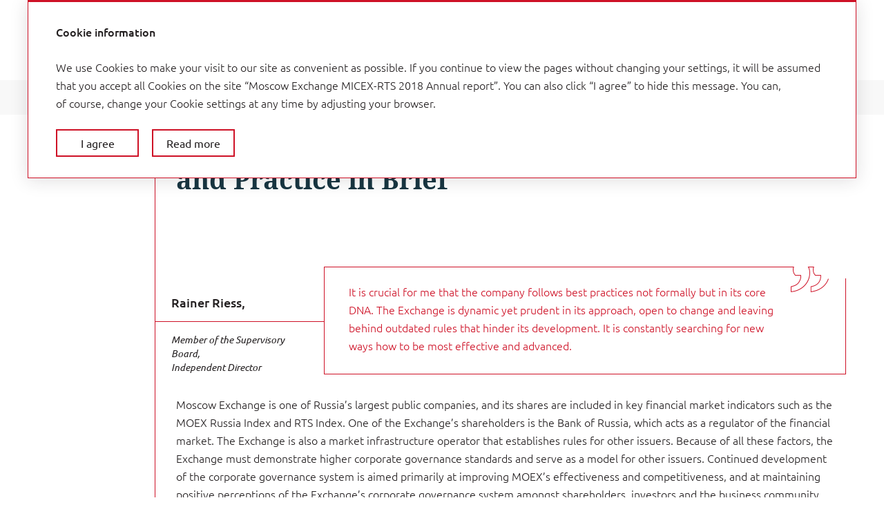

--- FILE ---
content_type: text/html; charset=utf-8
request_url: https://report2018.moex.com/en/40/10/10/
body_size: 23270
content:
<!DOCTYPE html><html class="browser-chrome browser-chrome-131 " lang="en"> <head> <meta charset="utf-8"> <title> Moscow Exchange Corporate Governance Model and Practice in Brief – Corporate governance system – Corporate Governance – Moscow Exchange MICEX-RTS 2018 Annual report </title> <meta name="viewport" content="width=device-width, initial-scale=1"> <meta name="description" content="Moscow Exchange is one of Russia’s largest public companies, and its shares are included in key financial market indicators such as the MOEX Russia Index and RTS Index. Corporate governance system structure."> <meta name="keywords" content="Annual, report"> <link href="/styles/core.css" rel="stylesheet"> <link href="/styles/main.css" rel="stylesheet"> <link href="/styles/print.css" rel="stylesheet" media="print"> <link rel="apple-touch-icon" sizes="180x180" href="/favicon-icons/apple-touch-icon.png"> <link rel="icon" type="image/png" sizes="32x32" href="/favicon-icons/favicon-32x32.png"> <link rel="icon" type="image/png" sizes="16x16" href="/favicon-icons/favicon-16x16.png"> <link rel="manifest" href="/favicon-icons/site.webmanifest"> <link rel="mask-icon" href="/favicon-icons/safari-pinned-tab.svg" color="#5bbad5"> <meta name="msapplication-TileColor" content="#ffffff"> <meta name="theme-color" content="#ffffff"> <meta property="og:description" content="Moscow Exchange is one of Russia’s largest public companies, and its shares are included in key financial market indicators such as the MOEX Russia Index and RTS Index. Corporate governance system structure."> <meta property="og:image:width" content="581"> <meta property="og:image:height" content="271"> <meta name="twitter:url" property="og:url" content="https://report2018.moex.com/en"> <meta name="twitter:card" content="photo"> <meta name="twitter:title" property="og:title" content="
Moscow Exchange Corporate Governance Model and Practice in Brief – Corporate governance system – Corporate Governance – Moscow Exchange MICEX-RTS 2018 Annual report
"> <meta name="twitter:description" content="Moscow Exchange is one of Russia’s largest public companies, and its shares are included in key financial market indicators such as the MOEX Russia Index and RTS Index. Corporate governance system structure."> <meta name="twitter:image" property="og:image" content="https://report2018.moex.com/en/images/components/logo/images/logo-en.png"> <!--[if lt IE 9]>
	<link href="/styles/no-flexbox.css" rel="stylesheet">
<![endif]--> <script src="/scripts/vendorFirst.js"></script> <!--[if lt IE 9]>
	<script src="https://cdnjs.cloudflare.com/ajax/libs/es5-shim/4.5.4/es5-shim.min.js"></script>
	<script src="https://cdnjs.cloudflare.com/ajax/libs/es5-shim/4.5.4/es5-sham.min.js"></script>
	<script src="https://cdnjs.cloudflare.com/ajax/libs/json3/3.3.2/json3.min.js"></script>
	<script src="https://cdnjs.cloudflare.com/ajax/libs/selectivizr/1.0.2/selectivizr-min.js"></script>
	<script src="https://cdnjs.cloudflare.com/ajax/libs/respond.js/1.4.2/respond.min.js"></script>
<![endif]--> <!--[if IE 8]>
	<script src="//cdnjs.cloudflare.com/ajax/libs/ie8/0.4.1/ie8.js"></script>
<![endif]--> <!--[if IE]>
	<script src="https://cdnjs.cloudflare.com/ajax/libs/html5shiv/3.7.3/html5shiv.js"></script>
<![endif]--> <meta name="yandex-verification" content="88d14a746f9dd0ec"> <meta name="google-site-verification" content="p2Blal1GvkzHxhWqmWh7U05pedf8S0nTbSSe9iELkDw"> <script>(function(w,d,s,l,i){w[l]=w[l]||[];w[l].push({'gtm.start':
	new Date().getTime(),event:'gtm.js'});var f=d.getElementsByTagName(s)[0],
	j=d.createElement(s),dl=l!='dataLayer'?'&l='+l:'';j.async=true;j.src=
	'https://www.googletagmanager.com/gtm.js?id='+i+dl;f.parentNode.insertBefore(j,f);
	})(window,document,'script','dataLayer','GTM-MTGL2KZ');</script> <script>

	
		
		
		
		
		new FontFaceObserver('Ubuntu', {weight: 300, style: 'normal'}).load(null, 10000)
			.then(function () {
				document.documentElement.className += ' font-loaded-Ubuntu-300';
			}, function () {
				console.warn('Не удалось загрузить шрифт Ubuntu с толщиной 300');
			});
	

	
		
		
		
		
		new FontFaceObserver('Ubuntu', {weight: 400, style: 'normal'}).load(null, 10000)
			.then(function () {
				document.documentElement.className += ' font-loaded-Ubuntu-400';
			}, function () {
				console.warn('Не удалось загрузить шрифт Ubuntu с толщиной 400');
			});
	

	
		
		
		
		
			
			
			
		
		new FontFaceObserver('Ubuntu', {weight: 400, style: 'italic'}).load(null, 10000)
			.then(function () {
				document.documentElement.className += ' font-loaded-Ubuntu-400-italic';
			}, function () {
				console.warn('Не удалось загрузить шрифт Ubuntu с толщиной 400, начертанием italic');
			});
	

	
		
		
		
		
		new FontFaceObserver('Ubuntu', {weight: 500, style: 'normal'}).load(null, 10000)
			.then(function () {
				document.documentElement.className += ' font-loaded-Ubuntu-500';
			}, function () {
				console.warn('Не удалось загрузить шрифт Ubuntu с толщиной 500');
			});
	

	
		
		
		
		
		new FontFaceObserver('Ubuntu', {weight: 700, style: 'normal'}).load(null, 10000)
			.then(function () {
				document.documentElement.className += ' font-loaded-Ubuntu-700';
			}, function () {
				console.warn('Не удалось загрузить шрифт Ubuntu с толщиной 700');
			});
	

	
		
		
		
		
		new FontFaceObserver('Montserrat', {weight: 700, style: 'normal'}).load(null, 10000)
			.then(function () {
				document.documentElement.className += ' font-loaded-Montserrat-700';
			}, function () {
				console.warn('Не удалось загрузить шрифт Montserrat с толщиной 700');
			});
	

	
		
		
		
		
		new FontFaceObserver('NotoSerif', {weight: 700, style: 'normal'}).load(null, 10000)
			.then(function () {
				document.documentElement.className += ' font-loaded-NotoSerif-700';
			}, function () {
				console.warn('Не удалось загрузить шрифт NotoSerif с толщиной 700');
			});
	

	
		
		
		
		
			
			
			
		
		new FontFaceObserver('NotoSerif', {weight: 700, style: 'italic'}).load(null, 10000)
			.then(function () {
				document.documentElement.className += ' font-loaded-NotoSerif-700-italic';
			}, function () {
				console.warn('Не удалось загрузить шрифт NotoSerif с толщиной 700, начертанием italic');
			});
	

</script> </head> <body class=" "> <div class="l-layout-wrapper--outer js-page"> <div class="l-layout-wrapper l-layout-wrapper--1" id="layout-wrapper"> <header class="l-layout-wrapper__header l-header"> <div class="l-header__inner"> <div class="l-header__logo"> <a href="http://report2018.moex.com/en" class="b-logo " title="Main page"> <img src="/images/components/logo/images/logo_en.svg" class="b-logo__image" alt="logo"> </a> </div> <div class="l-header__title"> <p class="b-report-title"> <a href="http://report2018.moex.com/en" class="b-report-title__link" title="To main page"> Annual report 2018 </a> </p> </div> <div class="l-header__lang"> <nav class="b-lang b-lang--multi-slash"> <a href="http://report2018.moex.com/ru/40/10/10/" class="b-lang__item b-lang__item--ru" title="На русском">ru</a> <span class="b-lang__item b-lang__item--current b-lang__item--en" title="In English">en</span> </nav> </div> <div class="l-header__tools"> <div class="l-buttons-area"> <div class="l-buttons-area__item l-buttons-area__item--tools"> <nav class="b-buttons-panel b-buttons-panel--in-column b-buttons-panel--tools js-buttons-panel--in-column b-buttons-panel--compact js-buttons-panel--compact" data-show-tour="Y"> <button class="b-buttons-panel__trigger b-buttons-panel__trigger--tools js-buttons-panel-trigger" title="Tools"> </button> <ul class="b-buttons-panel__list js-buttons-panel-list"> <li class="b-buttons-panel__item js-buttons-panel-item"> <a href="/en/my-report" class="b-buttons-panel__link
			b-buttons-panel__link--myreport
			js-buttons-panel-link
			js-buttons-panel-link--myreport
			
			" title="My report"> My report <span class="b-buttons-panel__counter js-buttons-panel-counter">0</span> </a> </li> <li class="b-buttons-panel__item js-buttons-panel-item"> <a href="javascript:;" class="b-buttons-panel__link
			b-buttons-panel__link--add js-add-page
			js-buttons-panel-link
			js-buttons-panel-link--add js-add-page
			
			is-visible" title="Add to My Report"> Add to My Report </a> </li> <li class="b-buttons-panel__item js-buttons-panel-item"> <a href="javascript:;" class="b-buttons-panel__link
			b-buttons-panel__link--del last-item js-del-page
			js-buttons-panel-link
			js-buttons-panel-link--del last-item js-del-page
			
			" title="Delete from My Report"> Delete from My Report </a> </li> <li class="b-buttons-panel__item js-buttons-panel-item"> <a target="_blank" href="/pdf/ar/en/40_10_10.pdf" class="b-buttons-panel__link
			b-buttons-panel__link--pdf js-get-pdf
			js-buttons-panel-link
			js-buttons-panel-link--pdf js-get-pdf
			
			" title="PDF version"> PDF version </a> </li> <li class="b-buttons-panel__item js-buttons-panel-item"> <a href="javascript:;" class="b-buttons-panel__link
			b-buttons-panel__link--share js-share
			js-buttons-panel-link
			js-buttons-panel-link--share js-share
			js-buttons-panel-sublist-trigger js-buttons-panel-sublist-trigger--share js-share
			" title="Share"> Share </a> <div class="b-buttons-panel__sublist
		b-buttons-panel__sublist--share
		js-buttons-panel-sublist
		js-buttons-panel-sublist--share" data-sublist-slide-type="bottom"> <a target="_blank" href="javascript:;" class="b-buttons-panel__sublist-link
			b-buttons-panel__sublist-link--vkontakte
			js-buttons-panel-sublist-link
			js-buttons-panel-sublist-link--vkontakte" title="Vkontakte" data-share-link="http://vkontakte.ru/share.php?url=http://report2018.moex.com/en/40/10/10/&title=Moscow%20Exchange%20Corporate%20Governance%20Model%20and%20Practice%20in%20Brief&image=http://report2018.moex.com/en&description="> </a> <a target="_blank" href="javascript:;" class="b-buttons-panel__sublist-link
			b-buttons-panel__sublist-link--linkedin
			js-buttons-panel-sublist-link
			js-buttons-panel-sublist-link--linkedin" title="Linkedin" data-share-link="http://www.linkedin.com/shareArticle?mini=true&url=http://report2018.moex.com/en/40/10/10/&title=Moscow%20Exchange%20Corporate%20Governance%20Model%20and%20Practice%20in%20Brief&summary=&source=http://report2018.moex.com/en"> </a> <a target="_blank" href="javascript:;" class="b-buttons-panel__sublist-link
			b-buttons-panel__sublist-link--twitter
			js-buttons-panel-sublist-link
			js-buttons-panel-sublist-link--twitter" title="Twitter" data-share-link="http://twitter.com/share?text=Moscow%20Exchange%20Corporate%20Governance%20Model%20and%20Practice%20in%20Brief&url=http://report2018.moex.com/en/40/10/10/"> </a> <a target="_blank" href="javascript:;" class="b-buttons-panel__sublist-link
			b-buttons-panel__sublist-link--facebook
			js-buttons-panel-sublist-link
			js-buttons-panel-sublist-link--facebook" title="Facebook" data-share-link="https://www.facebook.com/sharer/sharer.php?u=http://report2018.moex.com/en/40/10/10/&t=Moscow%20Exchange%20Corporate%20Governance%20Model%20and%20Practice%20in%20Brief"> </a> <a href="javascript:;" class="b-buttons-panel__sublist-link
			b-buttons-panel__sublist-link--email js-share-form-button
			js-buttons-panel-sublist-link
			js-buttons-panel-sublist-link--email js-share-form-button" title="E-mail" data-popup-trigger-id="share" data-popup-not-prevent-event="click"> </a> </div> </li> <li class="b-buttons-panel__item js-buttons-panel-item"> <a href="/en/history" class="b-buttons-panel__link
			b-buttons-panel__link--history
			js-buttons-panel-link
			js-buttons-panel-link--history
			
			" title="Browsing history"> Browsing history </a> </li> <li class="b-buttons-panel__item js-buttons-panel-item"> <a href="/en/interactive-analysis" class="b-buttons-panel__link
			b-buttons-panel__link--analysis
			js-buttons-panel-link
			js-buttons-panel-link--analysis
			
			" title="Interactive analysis"> Interactive analysis </a> </li> <li class="b-buttons-panel__item js-buttons-panel-item"> <a onclick="window.print();" target="_blank" href="javascript:;" class="b-buttons-panel__link
			b-buttons-panel__link--print js-print
			js-buttons-panel-link
			js-buttons-panel-link--print js-print
			
			" title="Print version"> Print version </a> </li> <li class="b-buttons-panel__item js-buttons-panel-item"> <a href="/en/downloads" class="b-buttons-panel__link
			b-buttons-panel__link--download
			js-buttons-panel-link
			js-buttons-panel-link--download
			
			" title="Download center"> Download center </a> </li> </ul> </nav> </div> <div class="l-buttons-area__item l-buttons-area__item--search"> <form class="b-search b-search--extendable js-search--extendable js-search" action=""> <div class="b-search__wrapper-input js-search-wrapper-input"> <div class="b-search__input-container"> <label for="search_input-1769241210477" class="b-search__label js-search-label">Search...</label> <input type="search" id="search_input-1769241210477" class="b-search__input js-search-input" name="" autocomplete="off" maxlength="50"> </div> <span class="b-search__message js-search-message b-search__message--bottom">It must be at least 3 characters in the query</span> </div> <button type="submit" class="b-search__button js-search-button" title="Search"></button> </form> </div> <div class="l-buttons-area__item l-buttons-area__item--dc"> <nav class="b-buttons-panel b-buttons-panel--in-column b-buttons-panel--download-pdf b-buttons-panel--button-with-text js-buttons-panel--in-column b-buttons-panel--compact js-buttons-panel--compact" data-show-tour="Y"> <button class="b-buttons-panel__trigger b-buttons-panel__trigger--download-pdf js-buttons-panel-trigger" title=""> <span class="b-buttons-panel__trigger-controller"></span> </button> <ul class="b-buttons-panel__list js-buttons-panel-list"> <li class="b-buttons-panel__item js-buttons-panel-item"> <a target="_blank" href="/download/full-reports/ar_en_annual-report_spreads.pdf" class="b-buttons-panel__link
			b-buttons-panel__link--pdf-spreads
			js-buttons-panel-link
			js-buttons-panel-link--pdf-spreads
			
			" title="Spreads" data-tracker-event-type="click" data-tracker-event-id="en_buttons-panel-download-pdf_download-pdf-spreads"> Spreads </a> </li> <li class="b-buttons-panel__item js-buttons-panel-item"> <a target="_blank" href="/download/full-reports/ar_en_annual-report_pages.pdf" class="b-buttons-panel__link
			b-buttons-panel__link--pdf-pages
			js-buttons-panel-link
			js-buttons-panel-link--pdf-pages
			
			" title="Page by page" data-tracker-event-type="click" data-tracker-event-id="en_buttons-panel-download-pdf_download-pdf-pages"> Page by page </a> </li> </ul> </nav> </div> <div class="l-buttons-area__item l-buttons-area__item--nav-panel"> <div class="l-main-menu-wrapper" id="main-menu--wrapper"> <div class="l-main-menu-wrapper__trigger"> <button class="b-burger-button" id="main-menu--trigger" title="Menu"> <span class="b-burger-button__ingredients"> <span class="b-burger-button__ingredients-middle"></span> </span> </button> </div> <div class="l-main-menu-wrapper__panel" id="main-menu--panel-wrapper"> <div class="l-main-menu-wrapper__panel-item l-main-menu-wrapper__panel-item--search"> <form class="b-search b-search--inner js-search js-search--inner" action=""> <div class="b-search__wrapper-input"> <div class="b-search__input-container"> <label for="search_input-1769241210478" class="b-search__label js-search-label">Search</label> <input type="search" id="search_input-1769241210478" class="b-search__input js-search-input" name="" autocomplete="off" maxlength="50"> </div> <span class="b-search__message js-search-message b-search__message--bottom">It must be at least 3 characters in the query</span> </div> <button type="submit" class="b-search__button js-search-button" title="Search"></button> </form> </div> <div class="l-main-menu-wrapper__panel-inner" id="main-menu--panel"> <nav class="b-nav b-nav--left b-nav--vertical-accordeon js-left-nav js-left-nav--vertical-accordeon" id="sidebar-menu--list"> <div class="l-main-menu-cols container-fluid"> <div class="row"> <div class="col-4 col-md-6 col-sm-12"> <ul class="b-nav__list b-nav__list--left b-nav__list--lvl1 js-left-list js-left-list-lvl1"> <li class="b-nav__item b-nav__item-lvl1 b-nav__item--left b-nav__item--lvl1 js-left-item js-left-item-lvl1  "> <div class="b-nav__link-wrapper"> <a href="/en/10" class="b-nav__link b-nav__link--left b-nav__link--lvl1 js-left-link js-left-link-lvl1   has-submenu"> <span class="text">MOEX in 2018</span> </a> <div class="icon-left-nav js-icon-left-nav"></div> </div> <ul class="b-nav__list b-nav__list--left b-nav__list--lvl2 js-left-list js-left-list-lvl2"> <li class="b-nav__item b-nav__item-lvl2 b-nav__item--left b-nav__item--lvl2 js-left-item js-left-item-lvl2  "> <div class="b-nav__link-wrapper"> <a href="/en/10/10" class="b-nav__link b-nav__link--left b-nav__link--lvl2 js-left-link js-left-link-lvl2   "> <span class="text">About Moscow Exchange</span> </a> </div> </li> <li class="b-nav__item b-nav__item-lvl2 b-nav__item--left b-nav__item--lvl2 js-left-item js-left-item-lvl2  "> <div class="b-nav__link-wrapper"> <a href="/en/10/20" class="b-nav__link b-nav__link--left b-nav__link--lvl2 js-left-link js-left-link-lvl2   "> <span class="text">Business model</span> </a> </div> </li> <li class="b-nav__item b-nav__item-lvl2 b-nav__item--left b-nav__item--lvl2 js-left-item js-left-item-lvl2  "> <div class="b-nav__link-wrapper"> <a href="/en/10/30" class="b-nav__link b-nav__link--left b-nav__link--lvl2 js-left-link js-left-link-lvl2   "> <span class="text">Statement from the Chairman of the Supervisory Board</span> </a> </div> </li> <li class="b-nav__item b-nav__item-lvl2 b-nav__item--left b-nav__item--lvl2 js-left-item js-left-item-lvl2  "> <div class="b-nav__link-wrapper"> <a href="/en/10/40" class="b-nav__link b-nav__link--left b-nav__link--lvl2 js-left-link js-left-link-lvl2   "> <span class="text">Statement from the Chief Executive Officer</span> </a> </div> </li> </ul> </li> <li class="b-nav__item b-nav__item-lvl1 b-nav__item--left b-nav__item--lvl1 js-left-item js-left-item-lvl1  "> <div class="b-nav__link-wrapper"> <a href="/en/20" class="b-nav__link b-nav__link--left b-nav__link--lvl1 js-left-link js-left-link-lvl1   has-submenu"> <span class="text">Strategic Report</span> </a> <div class="icon-left-nav js-icon-left-nav"></div> </div> <ul class="b-nav__list b-nav__list--left b-nav__list--lvl2 js-left-list js-left-list-lvl2"> <li class="b-nav__item b-nav__item-lvl2 b-nav__item--left b-nav__item--lvl2 js-left-item js-left-item-lvl2  "> <div class="b-nav__link-wrapper"> <a href="/en/20/10" class="b-nav__link b-nav__link--left b-nav__link--lvl2 js-left-link js-left-link-lvl2   "> <span class="text">Industry Overview</span> </a> </div> </li> <li class="b-nav__item b-nav__item-lvl2 b-nav__item--left b-nav__item--lvl2 js-left-item js-left-item-lvl2  "> <div class="b-nav__link-wrapper"> <a href="/en/20/20" class="b-nav__link b-nav__link--left b-nav__link--lvl2 js-left-link js-left-link-lvl2   "> <span class="text">Mission and Corporate Values</span> </a> </div> </li> <li class="b-nav__item b-nav__item-lvl2 b-nav__item--left b-nav__item--lvl2 js-left-item js-left-item-lvl2  "> <div class="b-nav__link-wrapper"> <a href="/en/20/30" class="b-nav__link b-nav__link--left b-nav__link--lvl2 js-left-link js-left-link-lvl2   "> <span class="text">Strategic priorities <nobr>2015-2020</nobr></span> </a> </div> </li> <li class="b-nav__item b-nav__item-lvl2 b-nav__item--left b-nav__item--lvl2 js-left-item js-left-item-lvl2  "> <div class="b-nav__link-wrapper"> <a href="/en/20/40" class="b-nav__link b-nav__link--left b-nav__link--lvl2 js-left-link js-left-link-lvl2   "> <span class="text">Risks Associated with Implemention of Strategy</span> </a> </div> </li> <li class="b-nav__item b-nav__item-lvl2 b-nav__item--left b-nav__item--lvl2 js-left-item js-left-item-lvl2  "> <div class="b-nav__link-wrapper"> <a href="/en/20/50" class="b-nav__link b-nav__link--left b-nav__link--lvl2 js-left-link js-left-link-lvl2   "> <span class="text">Key projects</span> </a> </div> </li> </ul> </li> <li class="b-nav__item b-nav__item-lvl1 b-nav__item--left b-nav__item--lvl1 js-left-item js-left-item-lvl1  "> <div class="b-nav__link-wrapper"> <a href="/en/30" class="b-nav__link b-nav__link--left b-nav__link--lvl1 js-left-link js-left-link-lvl1   has-submenu"> <span class="text">Performance Review</span> </a> <div class="icon-left-nav js-icon-left-nav"></div> </div> <ul class="b-nav__list b-nav__list--left b-nav__list--lvl2 js-left-list js-left-list-lvl2"> <li class="b-nav__item b-nav__item-lvl2 b-nav__item--left b-nav__item--lvl2 js-left-item js-left-item-lvl2  "> <div class="b-nav__link-wrapper"> <a href="/en/30/10" class="b-nav__link b-nav__link--left b-nav__link--lvl2 js-left-link js-left-link-lvl2   has-submenu"> <span class="text">Financial Results Review</span> </a> <div class="icon-left-nav js-icon-left-nav"></div> </div> <ul class="b-nav__list b-nav__list--left b-nav__list--lvl3 js-left-list js-left-list-lvl3"> <li class="b-nav__item b-nav__item-lvl3 b-nav__item--left b-nav__item--lvl3 js-left-item js-left-item-lvl3  "> <div class="b-nav__link-wrapper"> <a href="/en/30/10/10" class="b-nav__link b-nav__link--left b-nav__link--lvl3 js-left-link js-left-link-lvl3   "> <span class="text">Analysis of FY 2018 Financial Results</span> </a> </div> </li> </ul> </li> <li class="b-nav__item b-nav__item-lvl2 b-nav__item--left b-nav__item--lvl2 js-left-item js-left-item-lvl2  "> <div class="b-nav__link-wrapper"> <a href="/en/30/20" class="b-nav__link b-nav__link--left b-nav__link--lvl2 js-left-link js-left-link-lvl2   has-submenu"> <span class="text">Moscow Exchange's markets</span> </a> <div class="icon-left-nav js-icon-left-nav"></div> </div> <ul class="b-nav__list b-nav__list--left b-nav__list--lvl3 js-left-list js-left-list-lvl3"> <li class="b-nav__item b-nav__item-lvl3 b-nav__item--left b-nav__item--lvl3 js-left-item js-left-item-lvl3  "> <div class="b-nav__link-wrapper"> <a href="/en/30/20/10" class="b-nav__link b-nav__link--left b-nav__link--lvl3 js-left-link js-left-link-lvl3   "> <span class="text">Equity and Bond Market</span> </a> </div> </li> <li class="b-nav__item b-nav__item-lvl3 b-nav__item--left b-nav__item--lvl3 js-left-item js-left-item-lvl3  "> <div class="b-nav__link-wrapper"> <a href="/en/30/20/20" class="b-nav__link b-nav__link--left b-nav__link--lvl3 js-left-link js-left-link-lvl3   "> <span class="text">Derivatives Market</span> </a> </div> </li> <li class="b-nav__item b-nav__item-lvl3 b-nav__item--left b-nav__item--lvl3 js-left-item js-left-item-lvl3  "> <div class="b-nav__link-wrapper"> <a href="/en/30/20/30" class="b-nav__link b-nav__link--left b-nav__link--lvl3 js-left-link js-left-link-lvl3   "> <span class="text">FX Market</span> </a> </div> </li> <li class="b-nav__item b-nav__item-lvl3 b-nav__item--left b-nav__item--lvl3 js-left-item js-left-item-lvl3  "> <div class="b-nav__link-wrapper"> <a href="/en/30/20/40" class="b-nav__link b-nav__link--left b-nav__link--lvl3 js-left-link js-left-link-lvl3   "> <span class="text">Money Market</span> </a> </div> </li> <li class="b-nav__item b-nav__item-lvl3 b-nav__item--left b-nav__item--lvl3 js-left-item js-left-item-lvl3  "> <div class="b-nav__link-wrapper"> <a href="/en/30/20/50" class="b-nav__link b-nav__link--left b-nav__link--lvl3 js-left-link js-left-link-lvl3   "> <span class="text">Commodities Market</span> </a> </div> </li> </ul> </li> <li class="b-nav__item b-nav__item-lvl2 b-nav__item--left b-nav__item--lvl2 js-left-item js-left-item-lvl2  "> <div class="b-nav__link-wrapper"> <a href="/en/30/30" class="b-nav__link b-nav__link--left b-nav__link--lvl2 js-left-link js-left-link-lvl2   has-submenu"> <span class="text">Post-trade services</span> </a> <div class="icon-left-nav js-icon-left-nav"></div> </div> <ul class="b-nav__list b-nav__list--left b-nav__list--lvl3 js-left-list js-left-list-lvl3"> <li class="b-nav__item b-nav__item-lvl3 b-nav__item--left b-nav__item--lvl3 js-left-item js-left-item-lvl3  "> <div class="b-nav__link-wrapper"> <a href="/en/30/30/10" class="b-nav__link b-nav__link--left b-nav__link--lvl3 js-left-link js-left-link-lvl3   "> <span class="text">Clearing</span> </a> </div> </li> <li class="b-nav__item b-nav__item-lvl3 b-nav__item--left b-nav__item--lvl3 js-left-item js-left-item-lvl3  "> <div class="b-nav__link-wrapper"> <a href="/en/30/30/20" class="b-nav__link b-nav__link--left b-nav__link--lvl3 js-left-link js-left-link-lvl3   "> <span class="text">National Settlement Depository</span> </a> </div> </li> </ul> </li> <li class="b-nav__item b-nav__item-lvl2 b-nav__item--left b-nav__item--lvl2 js-left-item js-left-item-lvl2  "> <div class="b-nav__link-wrapper"> <a href="/en/30/40" class="b-nav__link b-nav__link--left b-nav__link--lvl2 js-left-link js-left-link-lvl2   has-submenu"> <span class="text">Information products</span> </a> <div class="icon-left-nav js-icon-left-nav"></div> </div> <ul class="b-nav__list b-nav__list--left b-nav__list--lvl3 js-left-list js-left-list-lvl3"> <li class="b-nav__item b-nav__item-lvl3 b-nav__item--left b-nav__item--lvl3 js-left-item js-left-item-lvl3  "> <div class="b-nav__link-wrapper"> <a href="/en/30/40/10" class="b-nav__link b-nav__link--left b-nav__link--lvl3 js-left-link js-left-link-lvl3   "> <span class="text">Indices</span> </a> </div> </li> <li class="b-nav__item b-nav__item-lvl3 b-nav__item--left b-nav__item--lvl3 js-left-item js-left-item-lvl3  "> <div class="b-nav__link-wrapper"> <a href="/en/30/40/20" class="b-nav__link b-nav__link--left b-nav__link--lvl3 js-left-link js-left-link-lvl3   "> <span class="text">Market data</span> </a> </div> </li> <li class="b-nav__item b-nav__item-lvl3 b-nav__item--left b-nav__item--lvl3 js-left-item js-left-item-lvl3  "> <div class="b-nav__link-wrapper"> <a href="/en/30/40/30" class="b-nav__link b-nav__link--left b-nav__link--lvl3 js-left-link js-left-link-lvl3   "> <span class="text">Valuation center</span> </a> </div> </li> <li class="b-nav__item b-nav__item-lvl3 b-nav__item--left b-nav__item--lvl3 js-left-item js-left-item-lvl3  "> <div class="b-nav__link-wrapper"> <a href="/en/30/40/40" class="b-nav__link b-nav__link--left b-nav__link--lvl3 js-left-link js-left-link-lvl3   "> <span class="text">Analitycal products</span> </a> </div> </li> </ul> </li> <li class="b-nav__item b-nav__item-lvl2 b-nav__item--left b-nav__item--lvl2 js-left-item js-left-item-lvl2  "> <div class="b-nav__link-wrapper"> <a href="/en/30/50" class="b-nav__link b-nav__link--left b-nav__link--lvl2 js-left-link js-left-link-lvl2   "> <span class="text">Client service</span> </a> </div> </li> <li class="b-nav__item b-nav__item-lvl2 b-nav__item--left b-nav__item--lvl2 js-left-item js-left-item-lvl2  "> <div class="b-nav__link-wrapper"> <a href="/en/30/60" class="b-nav__link b-nav__link--left b-nav__link--lvl2 js-left-link js-left-link-lvl2   "> <span class="text">Information technology</span> </a> </div> </li> <li class="b-nav__item b-nav__item-lvl2 b-nav__item--left b-nav__item--lvl2 js-left-item js-left-item-lvl2  "> <div class="b-nav__link-wrapper"> <a href="/en/30/70" class="b-nav__link b-nav__link--left b-nav__link--lvl2 js-left-link js-left-link-lvl2   "> <span class="text">Outlook for 2019</span> </a> </div> </li> <li class="b-nav__item b-nav__item-lvl2 b-nav__item--left b-nav__item--lvl2 js-left-item js-left-item-lvl2  "> <div class="b-nav__link-wrapper"> <a href="/en/30/80" class="b-nav__link b-nav__link--left b-nav__link--lvl2 js-left-link js-left-link-lvl2   has-submenu"> <span class="text">Human resources</span> </a> <div class="icon-left-nav js-icon-left-nav"></div> </div> <ul class="b-nav__list b-nav__list--left b-nav__list--lvl3 js-left-list js-left-list-lvl3"> <li class="b-nav__item b-nav__item-lvl3 b-nav__item--left b-nav__item--lvl3 js-left-item js-left-item-lvl3  "> <div class="b-nav__link-wrapper"> <a href="/en/30/80/10" class="b-nav__link b-nav__link--left b-nav__link--lvl3 js-left-link js-left-link-lvl3   "> <span class="text">HR Policy</span> </a> </div> </li> <li class="b-nav__item b-nav__item-lvl3 b-nav__item--left b-nav__item--lvl3 js-left-item js-left-item-lvl3  "> <div class="b-nav__link-wrapper"> <a href="/en/30/80/20" class="b-nav__link b-nav__link--left b-nav__link--lvl3 js-left-link js-left-link-lvl3   "> <span class="text">Organizational Structure</span> </a> </div> </li> <li class="b-nav__item b-nav__item-lvl3 b-nav__item--left b-nav__item--lvl3 js-left-item js-left-item-lvl3  "> <div class="b-nav__link-wrapper"> <a href="/en/30/80/30" class="b-nav__link b-nav__link--left b-nav__link--lvl3 js-left-link js-left-link-lvl3   "> <span class="text">Remuneration Policy</span> </a> </div> </li> <li class="b-nav__item b-nav__item-lvl3 b-nav__item--left b-nav__item--lvl3 js-left-item js-left-item-lvl3  "> <div class="b-nav__link-wrapper"> <a href="/en/30/80/40" class="b-nav__link b-nav__link--left b-nav__link--lvl3 js-left-link js-left-link-lvl3   "> <span class="text">Corporate culture</span> </a> </div> </li> <li class="b-nav__item b-nav__item-lvl3 b-nav__item--left b-nav__item--lvl3 js-left-item js-left-item-lvl3  "> <div class="b-nav__link-wrapper"> <a href="/en/30/80/50" class="b-nav__link b-nav__link--left b-nav__link--lvl3 js-left-link js-left-link-lvl3   "> <span class="text">Training and development</span> </a> </div> </li> <li class="b-nav__item b-nav__item-lvl3 b-nav__item--left b-nav__item--lvl3 js-left-item js-left-item-lvl3  "> <div class="b-nav__link-wrapper"> <a href="/en/30/80/60" class="b-nav__link b-nav__link--left b-nav__link--lvl3 js-left-link js-left-link-lvl3   "> <span class="text">Social support</span> </a> </div> </li> <li class="b-nav__item b-nav__item-lvl3 b-nav__item--left b-nav__item--lvl3 js-left-item js-left-item-lvl3  "> <div class="b-nav__link-wrapper"> <a href="/en/30/80/70" class="b-nav__link b-nav__link--left b-nav__link--lvl3 js-left-link js-left-link-lvl3   "> <span class="text">Healthcare and occupational safety</span> </a> </div> </li> </ul> </li> <li class="b-nav__item b-nav__item-lvl2 b-nav__item--left b-nav__item--lvl2 js-left-item js-left-item-lvl2  "> <div class="b-nav__link-wrapper"> <a href="/en/30/90" class="b-nav__link b-nav__link--left b-nav__link--lvl2 js-left-link js-left-link-lvl2   has-submenu"> <span class="text">Moscow Exchange and community</span> </a> <div class="icon-left-nav js-icon-left-nav"></div> </div> <ul class="b-nav__list b-nav__list--left b-nav__list--lvl3 js-left-list js-left-list-lvl3"> <li class="b-nav__item b-nav__item-lvl3 b-nav__item--left b-nav__item--lvl3 js-left-item js-left-item-lvl3  "> <div class="b-nav__link-wrapper"> <a href="/en/30/90/10" class="b-nav__link b-nav__link--left b-nav__link--lvl3 js-left-link js-left-link-lvl3   "> <span class="text">Communication with Professional Community</span> </a> </div> </li> <li class="b-nav__item b-nav__item-lvl3 b-nav__item--left b-nav__item--lvl3 js-left-item js-left-item-lvl3  "> <div class="b-nav__link-wrapper"> <a href="/en/30/90/20" class="b-nav__link b-nav__link--left b-nav__link--lvl3 js-left-link js-left-link-lvl3   "> <span class="text">Charitable Assistance</span> </a> </div> </li> <li class="b-nav__item b-nav__item-lvl3 b-nav__item--left b-nav__item--lvl3 js-left-item js-left-item-lvl3  "> <div class="b-nav__link-wrapper"> <a href="/en/30/90/30" class="b-nav__link b-nav__link--left b-nav__link--lvl3 js-left-link js-left-link-lvl3   "> <span class="text">Responsible Investment Development</span> </a> </div> </li> </ul> </li> <li class="b-nav__item b-nav__item-lvl2 b-nav__item--left b-nav__item--lvl2 js-left-item js-left-item-lvl2  "> <div class="b-nav__link-wrapper"> <a href="/en/30/100" class="b-nav__link b-nav__link--left b-nav__link--lvl2 js-left-link js-left-link-lvl2   has-submenu"> <span class="text">Environmental efficiency</span> </a> <div class="icon-left-nav js-icon-left-nav"></div> </div> <ul class="b-nav__list b-nav__list--left b-nav__list--lvl3 js-left-list js-left-list-lvl3"> <li class="b-nav__item b-nav__item-lvl3 b-nav__item--left b-nav__item--lvl3 js-left-item js-left-item-lvl3  "> <div class="b-nav__link-wrapper"> <a href="/en/30/100/10" class="b-nav__link b-nav__link--left b-nav__link--lvl3 js-left-link js-left-link-lvl3   "> <span class="text">Waste Collection and Recycling</span> </a> </div> </li> <li class="b-nav__item b-nav__item-lvl3 b-nav__item--left b-nav__item--lvl3 js-left-item js-left-item-lvl3  "> <div class="b-nav__link-wrapper"> <a href="/en/30/100/20" class="b-nav__link b-nav__link--left b-nav__link--lvl3 js-left-link js-left-link-lvl3   "> <span class="text">Water</span> </a> </div> </li> <li class="b-nav__item b-nav__item-lvl3 b-nav__item--left b-nav__item--lvl3 js-left-item js-left-item-lvl3  "> <div class="b-nav__link-wrapper"> <a href="/en/30/100/30" class="b-nav__link b-nav__link--left b-nav__link--lvl3 js-left-link js-left-link-lvl3   "> <span class="text">Energy Efficiency</span> </a> </div> </li> <li class="b-nav__item b-nav__item-lvl3 b-nav__item--left b-nav__item--lvl3 js-left-item js-left-item-lvl3  "> <div class="b-nav__link-wrapper"> <a href="/en/30/100/40" class="b-nav__link b-nav__link--left b-nav__link--lvl3 js-left-link js-left-link-lvl3   "> <span class="text">Environmental safety costs</span> </a> </div> </li> </ul> </li> </ul> </li> </ul> </div> <div class="col-4 col-md-6 col-sm-12"> <ul class="b-nav__list b-nav__list--left b-nav__list--lvl1 js-left-list js-left-list-lvl1"> <li class="b-nav__item b-nav__item-lvl1 b-nav__item--left b-nav__item--lvl1 js-left-item js-left-item-lvl1 is-expand "> <div class="b-nav__link-wrapper"> <a href="/en/40" class="b-nav__link b-nav__link--left b-nav__link--lvl1 js-left-link js-left-link-lvl1 is-expand current-parent has-submenu"> <span class="text">Corporate Governance</span> </a> <div class="icon-left-nav js-icon-left-nav"></div> </div> <ul class="b-nav__list b-nav__list--left b-nav__list--lvl2 js-left-list js-left-list-lvl2 is-expand"> <li class="b-nav__item b-nav__item-lvl2 b-nav__item--left b-nav__item--lvl2 js-left-item js-left-item-lvl2 is-expand "> <div class="b-nav__link-wrapper"> <a href="/en/40/10" class="b-nav__link b-nav__link--left b-nav__link--lvl2 js-left-link js-left-link-lvl2 is-expand current-parent has-submenu"> <span class="text">Corporate governance system</span> </a> <div class="icon-left-nav js-icon-left-nav"></div> </div> <ul class="b-nav__list b-nav__list--left b-nav__list--lvl3 js-left-list js-left-list-lvl3 is-expand"> <li class="b-nav__item b-nav__item-lvl3 b-nav__item--left b-nav__item--lvl3 js-left-item js-left-item-lvl3  "> <div class="b-nav__link-wrapper"> <a href="/en/40/10/10" class="b-nav__link b-nav__link--left b-nav__link--lvl3 js-left-link js-left-link-lvl3 is-expand current "> <span class="text">Moscow Exchange Corporate Governance Model and Practice in Brief</span> </a> </div> </li> <li class="b-nav__item b-nav__item-lvl3 b-nav__item--left b-nav__item--lvl3 js-left-item js-left-item-lvl3  "> <div class="b-nav__link-wrapper"> <a href="/en/40/10/30" class="b-nav__link b-nav__link--left b-nav__link--lvl3 js-left-link js-left-link-lvl3   "> <span class="text">General Meeting of Shareholders</span> </a> </div> </li> <li class="b-nav__item b-nav__item-lvl3 b-nav__item--left b-nav__item--lvl3 js-left-item js-left-item-lvl3  "> <div class="b-nav__link-wrapper"> <a href="/en/40/10/40" class="b-nav__link b-nav__link--left b-nav__link--lvl3 js-left-link js-left-link-lvl3   has-submenu"> <span class="text">Supervisory Board</span> </a> <div class="icon-left-nav js-icon-left-nav"></div> </div> <ul class="b-nav__list b-nav__list--left b-nav__list--lvl4 js-left-list js-left-list-lvl4"> <li class="b-nav__item b-nav__item-lvl4 b-nav__item--left b-nav__item--lvl4 js-left-item js-left-item-lvl4  "> <div class="b-nav__link-wrapper"> <a href="/en/40/10/40/10" class="b-nav__link b-nav__link--left b-nav__link--lvl4 js-left-link js-left-link-lvl4   "> <span class="text">Role</span> </a> </div> </li> <li class="b-nav__item b-nav__item-lvl4 b-nav__item--left b-nav__item--lvl4 js-left-item js-left-item-lvl4  "> <div class="b-nav__link-wrapper"> <a href="/en/40/10/40/20" class="b-nav__link b-nav__link--left b-nav__link--lvl4 js-left-link js-left-link-lvl4   "> <span class="text">Structure</span> </a> </div> </li> <li class="b-nav__item b-nav__item-lvl4 b-nav__item--left b-nav__item--lvl4 js-left-item js-left-item-lvl4  "> <div class="b-nav__link-wrapper"> <a href="/en/40/10/40/30" class="b-nav__link b-nav__link--left b-nav__link--lvl4 js-left-link js-left-link-lvl4   "> <span class="text">Composition of the Supervisory Board</span> </a> </div> </li> <li class="b-nav__item b-nav__item-lvl4 b-nav__item--left b-nav__item--lvl4 js-left-item js-left-item-lvl4  "> <div class="b-nav__link-wrapper"> <a href="/en/40/10/40/40" class="b-nav__link b-nav__link--left b-nav__link--lvl4 js-left-link js-left-link-lvl4   "> <span class="text">Activities of the Supervisory Board in&nbsp;2018</span> </a> </div> </li> <li class="b-nav__item b-nav__item-lvl4 b-nav__item--left b-nav__item--lvl4 js-left-item js-left-item-lvl4  "> <div class="b-nav__link-wrapper"> <a href="/en/40/10/40/50" class="b-nav__link b-nav__link--left b-nav__link--lvl4 js-left-link js-left-link-lvl4   "> <span class="text">Key procedures</span> </a> </div> </li> </ul> </li> <li class="b-nav__item b-nav__item-lvl3 b-nav__item--left b-nav__item--lvl3 js-left-item js-left-item-lvl3  "> <div class="b-nav__link-wrapper"> <a href="/en/40/10/50" class="b-nav__link b-nav__link--left b-nav__link--lvl3 js-left-link js-left-link-lvl3   "> <span class="text">Activity of the Supervisory Board Committees in&nbsp;2018</span> </a> </div> </li> <li class="b-nav__item b-nav__item-lvl3 b-nav__item--left b-nav__item--lvl3 js-left-item js-left-item-lvl3  "> <div class="b-nav__link-wrapper"> <a href="/en/40/10/60" class="b-nav__link b-nav__link--left b-nav__link--lvl3 js-left-link js-left-link-lvl3   "> <span class="text">Assessment of Performance of the Supervisory Board and Committees</span> </a> </div> </li> <li class="b-nav__item b-nav__item-lvl3 b-nav__item--left b-nav__item--lvl3 js-left-item js-left-item-lvl3  "> <div class="b-nav__link-wrapper"> <a href="/en/40/10/65" class="b-nav__link b-nav__link--left b-nav__link--lvl3 js-left-link js-left-link-lvl3   "> <span class="text">Corporate Secretary of the Exchange</span> </a> </div> </li> <li class="b-nav__item b-nav__item-lvl3 b-nav__item--left b-nav__item--lvl3 js-left-item js-left-item-lvl3  "> <div class="b-nav__link-wrapper"> <a href="/en/40/10/70" class="b-nav__link b-nav__link--left b-nav__link--lvl3 js-left-link js-left-link-lvl3   "> <span class="text">Revision Commission</span> </a> </div> </li> <li class="b-nav__item b-nav__item-lvl3 b-nav__item--left b-nav__item--lvl3 js-left-item js-left-item-lvl3  "> <div class="b-nav__link-wrapper"> <a href="/en/40/10/80" class="b-nav__link b-nav__link--left b-nav__link--lvl3 js-left-link js-left-link-lvl3   "> <span class="text">Further Development</span> </a> </div> </li> <li class="b-nav__item b-nav__item-lvl3 b-nav__item--left b-nav__item--lvl3 js-left-item js-left-item-lvl3  "> <div class="b-nav__link-wrapper"> <a href="/en/40/10/90" class="b-nav__link b-nav__link--left b-nav__link--lvl3 js-left-link js-left-link-lvl3   "> <span class="text">Corporate Governance Code</span> </a> </div> </li> <li class="b-nav__item b-nav__item-lvl3 b-nav__item--left b-nav__item--lvl3 js-left-item js-left-item-lvl3  "> <div class="b-nav__link-wrapper"> <a href="/en/40/10/100" class="b-nav__link b-nav__link--left b-nav__link--lvl3 js-left-link js-left-link-lvl3   "> <span class="text">Information Policy</span> </a> </div> </li> <li class="b-nav__item b-nav__item-lvl3 b-nav__item--left b-nav__item--lvl3 js-left-item js-left-item-lvl3  "> <div class="b-nav__link-wrapper"> <a href="/en/40/10/110" class="b-nav__link b-nav__link--left b-nav__link--lvl3 js-left-link js-left-link-lvl3   "> <span class="text">Remuneration of Supervisory Board Members</span> </a> </div> </li> <li class="b-nav__item b-nav__item-lvl3 b-nav__item--left b-nav__item--lvl3 js-left-item js-left-item-lvl3  "> <div class="b-nav__link-wrapper"> <a href="/en/40/10/130" class="b-nav__link b-nav__link--left b-nav__link--lvl3 js-left-link js-left-link-lvl3   "> <span class="text">Information on Members of the Executive Board</span> </a> </div> </li> <li class="b-nav__item b-nav__item-lvl3 b-nav__item--left b-nav__item--lvl3 js-left-item js-left-item-lvl3  "> <div class="b-nav__link-wrapper"> <a href="/en/40/10/140" class="b-nav__link b-nav__link--left b-nav__link--lvl3 js-left-link js-left-link-lvl3   "> <span class="text">Remuneration Payable to Members of the Executive Board</span> </a> </div> </li> </ul> </li> <li class="b-nav__item b-nav__item-lvl2 b-nav__item--left b-nav__item--lvl2 js-left-item js-left-item-lvl2  "> <div class="b-nav__link-wrapper"> <a href="/en/40/20" class="b-nav__link b-nav__link--left b-nav__link--lvl2 js-left-link js-left-link-lvl2   "> <span class="text">Internal control system</span> </a> </div> </li> <li class="b-nav__item b-nav__item-lvl2 b-nav__item--left b-nav__item--lvl2 js-left-item js-left-item-lvl2  "> <div class="b-nav__link-wrapper"> <a href="/en/40/30" class="b-nav__link b-nav__link--left b-nav__link--lvl2 js-left-link js-left-link-lvl2   has-submenu"> <span class="text">Risk management</span> </a> <div class="icon-left-nav js-icon-left-nav"></div> </div> <ul class="b-nav__list b-nav__list--left b-nav__list--lvl3 js-left-list js-left-list-lvl3"> <li class="b-nav__item b-nav__item-lvl3 b-nav__item--left b-nav__item--lvl3 js-left-item js-left-item-lvl3  "> <div class="b-nav__link-wrapper"> <a href="/en/40/30/10" class="b-nav__link b-nav__link--left b-nav__link--lvl3 js-left-link js-left-link-lvl3   "> <span class="text">Key Risks</span> </a> </div> </li> <li class="b-nav__item b-nav__item-lvl3 b-nav__item--left b-nav__item--lvl3 js-left-item js-left-item-lvl3  "> <div class="b-nav__link-wrapper"> <a href="/en/40/30/20" class="b-nav__link b-nav__link--left b-nav__link--lvl3 js-left-link js-left-link-lvl3   "> <span class="text">Management Risk System</span> </a> </div> </li> <li class="b-nav__item b-nav__item-lvl3 b-nav__item--left b-nav__item--lvl3 js-left-item js-left-item-lvl3  "> <div class="b-nav__link-wrapper"> <a href="/en/40/30/30" class="b-nav__link b-nav__link--left b-nav__link--lvl3 js-left-link js-left-link-lvl3   "> <span class="text">Risk Map</span> </a> </div> </li> <li class="b-nav__item b-nav__item-lvl3 b-nav__item--left b-nav__item--lvl3 js-left-item js-left-item-lvl3  "> <div class="b-nav__link-wrapper"> <a href="/en/40/30/40" class="b-nav__link b-nav__link--left b-nav__link--lvl3 js-left-link js-left-link-lvl3   "> <span class="text">Risk Management Strategy</span> </a> </div> </li> </ul> </li> <li class="b-nav__item b-nav__item-lvl2 b-nav__item--left b-nav__item--lvl2 js-left-item js-left-item-lvl2  "> <div class="b-nav__link-wrapper"> <a href="/en/40/40" class="b-nav__link b-nav__link--left b-nav__link--lvl2 js-left-link js-left-link-lvl2   has-submenu"> <span class="text">For shareholders and investors</span> </a> <div class="icon-left-nav js-icon-left-nav"></div> </div> <ul class="b-nav__list b-nav__list--left b-nav__list--lvl3 js-left-list js-left-list-lvl3"> <li class="b-nav__item b-nav__item-lvl3 b-nav__item--left b-nav__item--lvl3 js-left-item js-left-item-lvl3  "> <div class="b-nav__link-wrapper"> <a href="/en/40/40/10" class="b-nav__link b-nav__link--left b-nav__link--lvl3 js-left-link js-left-link-lvl3   "> <span class="text">Share Capital</span> </a> </div> </li> <li class="b-nav__item b-nav__item-lvl3 b-nav__item--left b-nav__item--lvl3 js-left-item js-left-item-lvl3  "> <div class="b-nav__link-wrapper"> <a href="/en/40/40/20" class="b-nav__link b-nav__link--left b-nav__link--lvl3 js-left-link js-left-link-lvl3   "> <span class="text">Registrar</span> </a> </div> </li> <li class="b-nav__item b-nav__item-lvl3 b-nav__item--left b-nav__item--lvl3 js-left-item js-left-item-lvl3  "> <div class="b-nav__link-wrapper"> <a href="/en/40/40/30" class="b-nav__link b-nav__link--left b-nav__link--lvl3 js-left-link js-left-link-lvl3   "> <span class="text">MOEX Share</span> </a> </div> </li> <li class="b-nav__item b-nav__item-lvl3 b-nav__item--left b-nav__item--lvl3 js-left-item js-left-item-lvl3  "> <div class="b-nav__link-wrapper"> <a href="/en/40/40/40" class="b-nav__link b-nav__link--left b-nav__link--lvl3 js-left-link js-left-link-lvl3   "> <span class="text">Dividends</span> </a> </div> </li> <li class="b-nav__item b-nav__item-lvl3 b-nav__item--left b-nav__item--lvl3 js-left-item js-left-item-lvl3  "> <div class="b-nav__link-wrapper"> <a href="/en/40/40/50" class="b-nav__link b-nav__link--left b-nav__link--lvl3 js-left-link js-left-link-lvl3   "> <span class="text">Investor Relations</span> </a> </div> </li> <li class="b-nav__item b-nav__item-lvl3 b-nav__item--left b-nav__item--lvl3 js-left-item js-left-item-lvl3  "> <div class="b-nav__link-wrapper"> <a href="/en/40/40/60" class="b-nav__link b-nav__link--left b-nav__link--lvl3 js-left-link js-left-link-lvl3   "> <span class="text">Analysts</span> </a> </div> </li> </ul> </li> </ul> </li> <li class="b-nav__item b-nav__item-lvl1 b-nav__item--left b-nav__item--lvl1 js-left-item js-left-item-lvl1  "> <div class="b-nav__link-wrapper"> <a href="/en/50" class="b-nav__link b-nav__link--left b-nav__link--lvl1 js-left-link js-left-link-lvl1   has-submenu"> <span class="text">Consolidated Financial Statements</span> </a> <div class="icon-left-nav js-icon-left-nav"></div> </div> <ul class="b-nav__list b-nav__list--left b-nav__list--lvl2 js-left-list js-left-list-lvl2"> <li class="b-nav__item b-nav__item-lvl2 b-nav__item--left b-nav__item--lvl2 js-left-item js-left-item-lvl2  "> <div class="b-nav__link-wrapper"> <a href="/en/50/10" class="b-nav__link b-nav__link--left b-nav__link--lvl2 js-left-link js-left-link-lvl2   "> <span class="text">Independent auditor's report</span> </a> </div> </li> <li class="b-nav__item b-nav__item-lvl2 b-nav__item--left b-nav__item--lvl2 js-left-item js-left-item-lvl2  "> <div class="b-nav__link-wrapper"> <a href="/en/50/20" class="b-nav__link b-nav__link--left b-nav__link--lvl2 js-left-link js-left-link-lvl2   "> <span class="text">Consolidated statement</span> </a> </div> </li> <li class="b-nav__item b-nav__item-lvl2 b-nav__item--left b-nav__item--lvl2 js-left-item js-left-item-lvl2  "> <div class="b-nav__link-wrapper"> <a href="/en/50/30" class="b-nav__link b-nav__link--left b-nav__link--lvl2 js-left-link js-left-link-lvl2   "> <span class="text">Notes to the consolidated financial statements</span> </a> </div> </li> </ul> </li> <li class="b-nav__item b-nav__item-lvl1 b-nav__item--left b-nav__item--lvl1 js-left-item js-left-item-lvl1  "> <div class="b-nav__link-wrapper"> <a href="/en/60" class="b-nav__link b-nav__link--left b-nav__link--lvl1 js-left-link js-left-link-lvl1   has-submenu"> <span class="text">Appendices</span> </a> <div class="icon-left-nav js-icon-left-nav"></div> </div> <ul class="b-nav__list b-nav__list--left b-nav__list--lvl2 js-left-list js-left-list-lvl2"> <li class="b-nav__item b-nav__item-lvl2 b-nav__item--left b-nav__item--lvl2 js-left-item js-left-item-lvl2  "> <div class="b-nav__link-wrapper"> <a href="/en/60/10" class="b-nav__link b-nav__link--left b-nav__link--lvl2 js-left-link js-left-link-lvl2   "> <span class="text">Information on major transactions and related party transactions</span> </a> </div> </li> <li class="b-nav__item b-nav__item-lvl2 b-nav__item--left b-nav__item--lvl2 js-left-item js-left-item-lvl2  "> <div class="b-nav__link-wrapper"> <a href="/en/60/20" class="b-nav__link b-nav__link--left b-nav__link--lvl2 js-left-link js-left-link-lvl2   "> <span class="text">Organizational chart of Moscow Exchange</span> </a> </div> </li> <li class="b-nav__item b-nav__item-lvl2 b-nav__item--left b-nav__item--lvl2 js-left-item js-left-item-lvl2  "> <div class="b-nav__link-wrapper"> <a href="/en/60/30" class="b-nav__link b-nav__link--left b-nav__link--lvl2 js-left-link js-left-link-lvl2   "> <span class="text">Supply chain</span> </a> </div> </li> <li class="b-nav__item b-nav__item-lvl2 b-nav__item--left b-nav__item--lvl2 js-left-item js-left-item-lvl2  "> <div class="b-nav__link-wrapper"> <a href="/en/60/40" class="b-nav__link b-nav__link--left b-nav__link--lvl2 js-left-link js-left-link-lvl2   "> <span class="text">ESG Components</span> </a> </div> </li> <li class="b-nav__item b-nav__item-lvl2 b-nav__item--left b-nav__item--lvl2 js-left-item js-left-item-lvl2  "> <div class="b-nav__link-wrapper"> <a href="/en/60/50" class="b-nav__link b-nav__link--left b-nav__link--lvl2 js-left-link js-left-link-lvl2   "> <span class="text">Anti-corruption policy</span> </a> </div> </li> <li class="b-nav__item b-nav__item-lvl2 b-nav__item--left b-nav__item--lvl2 js-left-item js-left-item-lvl2  "> <div class="b-nav__link-wrapper"> <a href="/en/60/60" class="b-nav__link b-nav__link--left b-nav__link--lvl2 js-left-link js-left-link-lvl2   "> <span class="text">Report on Moscow Exchange compliance with the principles and recommendations of the corporate governance code</span> </a> </div> </li> </ul> </li> </ul> </div> <div class="col-4 col-md-6 col-sm-12"> <ul class="b-nav__list b-nav__list--left b-nav__list--lvl1 js-left-list js-left-list-lvl1"> <li class="b-nav__item b-nav__item-lvl1 b-nav__item--left b-nav__item--lvl1 js-left-item js-left-item-lvl1  "> <div class="b-nav__link-wrapper"> <a href="/en/70" class="b-nav__link b-nav__link--left b-nav__link--lvl1 js-left-link js-left-link-lvl1   "> <span class="text">Disclaimer</span> </a> </div> </li> <li class="b-nav__item b-nav__item-lvl1 b-nav__item--left b-nav__item--lvl1 js-left-item js-left-item-lvl1  "> <div class="b-nav__link-wrapper"> <a href="/en/80" class="b-nav__link b-nav__link--left b-nav__link--lvl1 js-left-link js-left-link-lvl1   "> <span class="text">Contacts</span> </a> </div> </li> <li class="b-nav__item b-nav__item-lvl1 b-nav__item--left b-nav__item--lvl1 js-left-item js-left-item-lvl1  "> <div class="b-nav__link-wrapper"> <a href="/en/90" class="b-nav__link b-nav__link--left b-nav__link--lvl1 js-left-link js-left-link-lvl1   "> <span class="text">Scope of the Report</span> </a> </div> </li> </ul> </div> <div class="col-4 col-md-6 col-sm-12"> <ul class="b-nav__list b-nav__list--left b-nav__list--lvl1 js-left-list js-left-list-lvl1"> <li class="b-nav__item b-nav__item-lvl1 b-nav__item--left b-nav__item--lvl1 js-left-item js-left-item-lvl1  b-nav__item--cl-item"> <div class="b-nav__link-wrapper"> <span class="b-nav__link b-nav__link--left b-nav__link--lvl1 js-left-link js-left-link-lvl1 is-static   has-submenu"> <span class="text">Additional information</span> </span> <div class="icon-left-nav js-icon-left-nav"></div> </div> <ul class="b-nav__list b-nav__list--left b-nav__list--lvl2 js-left-list js-left-list-lvl2"> <li class="b-nav__item b-nav__item-lvl2 b-nav__item--left b-nav__item--lvl2 js-left-item js-left-item-lvl2  "> <div class="b-nav__link-wrapper"> <a href="/en/90" class="b-nav__link b-nav__link--left b-nav__link--lvl2 js-left-link js-left-link-lvl2   "> <span class="text">About report</span> </a> </div> </li> <li class="b-nav__item b-nav__item-lvl2 b-nav__item--left b-nav__item--lvl2 js-left-item js-left-item-lvl2  "> <div class="b-nav__link-wrapper"> <a href="/en/70" class="b-nav__link b-nav__link--left b-nav__link--lvl2 js-left-link js-left-link-lvl2   "> <span class="text">Disclaimer</span> </a> </div> </li> <li class="b-nav__item b-nav__item-lvl2 b-nav__item--left b-nav__item--lvl2 js-left-item js-left-item-lvl2  "> <div class="b-nav__link-wrapper"> <a href="/en/60" class="b-nav__link b-nav__link--left b-nav__link--lvl2 js-left-link js-left-link-lvl2   "> <span class="text">Applications</span> </a> </div> </li> <li class="b-nav__item b-nav__item-lvl2 b-nav__item--left b-nav__item--lvl2 js-left-item js-left-item-lvl2  "> <div class="b-nav__link-wrapper"> <a href="/en/80" class="b-nav__link b-nav__link--left b-nav__link--lvl2 js-left-link js-left-link-lvl2   "> <span class="text">Contacts</span> </a> </div> </li> <li class="b-nav__item b-nav__item-lvl2 b-nav__item--left b-nav__item--lvl2 js-left-item js-left-item-lvl2  "> <div class="b-nav__link-wrapper"> <a href="/en/sitemap" class="b-nav__link b-nav__link--left b-nav__link--lvl2 js-left-link js-left-link-lvl2   "> <span class="text">Sitemap</span> </a> </div> </li> </ul> </li> </ul> </div> </div> </div> </nav> </div> </div> </div> </div> </div> </div> </div></header> <div class="l-page l-page--nav"> <nav class="l-page__nav"> <div class="l-page__nav-sides"> <nav class="b-pagenav js-pagenav b-pagenav--sides js-pagenav-sides"> <a class="b-pagenav__link js-pagenav-link b-pagenav__link--prev js-pagenav-link " href="/en/30/100/40" title="Environmental safety costs"> <i class="b-icon b-icon--prev"></i> <div class="b-pagenav__title b-pagenav__title--prev"><span>Environmental safety costs</span></div> </a> <a class="b-pagenav__link js-pagenav-link b-pagenav__link--next js-pagenav-link " href="/en/40/10/30" title="General Meeting of Shareholders"> <i class="b-icon b-icon--next"></i> <div class="b-pagenav__title b-pagenav__title--next"><span>General Meeting of Shareholders</span></div> </a> </nav> </div> <div class="l-page__nav-breadcrumbs"> <nav class="breadcrumbs breadcrumbs--short"> <ul class="breadcrumbs__list"> <li class="breadcrumbs__item js-item"> <div class="breadcrumbs__item-inner breadcrumbs__item-inner--home js-inner"> <a class="breadcrumbs__link breadcrumbs__link--home" href="/en" title="Main page"></a> </div> </li> <li class="breadcrumbs__item js-item js-item-can-switch"> <div class="breadcrumbs__short-dots js-dots" title="Corporate Governance"></div> <div class="breadcrumbs__item-inner js-inner"> <a class="breadcrumbs__link" href="/en/40" title="Corporate Governance"> <span>Corporate Governance</span> </a> </div> </li> <li class="breadcrumbs__item js-item js-item-can-switch"> <div class="breadcrumbs__short-dots js-dots" title="Corporate governance system"></div> <div class="breadcrumbs__item-inner js-inner"> <a class="breadcrumbs__link" href="/en/40/10" title="Corporate governance system"> <span>Corporate governance system</span> </a> </div> </li> <li class="breadcrumbs__item js-item"> <div class="breadcrumbs__item-inner js-inner"> Moscow Exchange Corporate Governance Model and Practice in Brief </div> </li> </ul> </nav> </div> </nav> </div> <main class="l-layout-wrapper__page l-page " role="main"> <aside class="l-page__sidebar l-page__sidebar--left"> </aside> <article class="l-page__content l-page__content--with-right  "> <div class="content-area" id="content-area"> <div class="l-page__title"> <h1>Moscow Exchange Corporate Governance Model and Practice in Brief</h1> </div> <figure class="inset inset--photo-left inset--without-photo"> <blockquote> <div class="text"> <p>It&nbsp;is&nbsp;crucial for me&nbsp;that the company follows best practices not formally but in&nbsp;its core DNA. The Exchange is&nbsp;dynamic yet prudent in&nbsp;its approach, open to&nbsp;change and leaving behind outdated rules that hinder its development. It&nbsp;is&nbsp;constantly searching for new ways how to&nbsp;be&nbsp;most effective and advanced.</p> </div> <div class="person"> <span class="person__name">Rainer Riess,</span> <span class="person__position">Member of the Supervisory Board,<br>Independent Director</span> </div> </blockquote> </figure><p> Moscow Exchange is&nbsp;one of&nbsp;Russia&rsquo;s largest public companies, and its shares are included in&nbsp;key financial market indicators such as&nbsp;the MOEX Russia Index and RTS Index. One of&nbsp;the Exchange&rsquo;s shareholders is&nbsp;the Bank of&nbsp;Russia, which acts as&nbsp;a&nbsp;regulator of&nbsp;the financial market. The Exchange is&nbsp;also a&nbsp;market infrastructure operator that establishes rules for other issuers. Because of&nbsp;all these factors, the Exchange must demonstrate higher corporate governance standards and serve as&nbsp;a&nbsp;model for other issuers. Continued development of&nbsp;the corporate governance system is&nbsp;aimed primarily at&nbsp;improving MOEX&rsquo;s effectiveness and competitiveness, and at&nbsp;maintaining positive perceptions of&nbsp;the Exchange&rsquo;s corporate governance system amongst shareholders, investors and the business community. </p><p> The Exchange continuously evaluates and responds to&nbsp;developments in&nbsp;corporate legislation and corporate governance practices in&nbsp;Russia and internationally. It&nbsp;complies with the Federal Law on&nbsp;Organized Trading (No. 325-FZ dated 21&nbsp;November 2011), which outlines the requirements for the trading organizer&rsquo;s corporate governance system; the principles and recommendations prescribed in&nbsp;the Corporate Governance Code of&nbsp;the Bank of&nbsp;Russia; the requirements of&nbsp;the Listing Rules; the G20/OECD corporate governance principles; international standards and principles relating to&nbsp;corporate social responsibility and sustainable development; as&nbsp;well as&nbsp;the disclosure standards developed by&nbsp;the Global Reporting Initiative (GRI). </p><p class="ul-cap"> Shares of&nbsp;Moscow Exchange are traded on&nbsp;the exchange&rsquo;s own platform and included in&nbsp;the first (highest) level quotation list. To&nbsp;ensure that the Exchange&rsquo;s activities and documents fully comply with the corporate governance requirements set out in&nbsp;the Listing Rules and with the Bank of&nbsp;Russia&rsquo;s Corporate Governance Code, the following measures were taken in&nbsp;2018: </p><ul> <li> Five independent directors were elected to&nbsp;the Supervisory Board, which consists of&nbsp;12&nbsp;members, and two more directors received independent director status during the reporting period; </li> <li> All independent directors meet the independence criteria set by&nbsp;the Listing Rules; </li> <li> An&nbsp;independent director was elected as&nbsp;Chairman of&nbsp;the Supervisory Board; </li> <li> The Audit Committee and the Nomination and Remuneration Committee consist only of&nbsp;independent members of&nbsp;the Supervisory Board. </li> </ul><figure class="graphic graphic--scheme graphic--no-zoom" style="max-width:none"> <figcaption> <h5>Corporate governance system structure</h5> </figcaption> <div data-svg="/images/charts/en/graf87_1.svg" data-font-family="Ubuntu" data-font-weight="true"></div> </figure><em class="note" style="color:#231f20"> Advisory bodies of&nbsp;the Exchange established in&nbsp;accordance with the requirements of&nbsp;Article 10&nbsp;of&nbsp;the Federal Law No. 325-FZ dated 21&nbsp;November 2011 &laquo;On&nbsp;Organised Trading&raquo; and Regulations of&nbsp;the Bank of&nbsp;Russia No. 437-P dated 17&nbsp;October 2014 &laquo;On&nbsp;Organised Trading Activities&raquo; </em> </div> </article> <div class="b-up-button b-up-button--top js-up-button-top" title="" style="opacity:0"></div> </main> <footer class="l-layout-wrapper__footer l-footer"> <div class="l-footer__inner"> <div class="l-footer__copyright"> <address class="b-copyright">&copy; 2019 <a class="b-copyright__name b-copyright__name--link" href="https://www.moex.com/en/" target="_blank" data-tracker-event-type="click" data-tracker-event-id="en_footer-copyright">Moscow Exchange</a> </address> </div> <div class="l-footer__social"> <nav class="b-social b-social--static-in-line js-social--static-in-line">   <ul class="b-social__list b-social__list--lvl1 js-social-sublist">   <li class="b-social__item b-social__item--lvl1">   <a target="_blank" href="https://www.facebook.com/MSKExchange" class="b-social__link b-social__link--lvl1 b-social__link--facebook" title="Facebook"></a> </li>  <li class="b-social__item b-social__item--lvl1">   <a target="_blank" href="https://vk.com/moscow_exchange" class="b-social__link b-social__link--lvl1 b-social__link--vkontakte" title="VKontakte"></a> </li>  <li class="b-social__item b-social__item--lvl1">   <a target="_blank" href="https://twitter.com/moscow_exchange" class="b-social__link b-social__link--lvl1 b-social__link--twitter" title="Twitter"></a> </li>  <li class="b-social__item b-social__item--lvl1">   <a target="_blank" href="https://www.youtube.com/user/RTSexchange" class="b-social__link b-social__link--lvl1 b-social__link--youtube" title="YouTube"></a> </li> </ul> </nav>  </div> <div class="l-footer__nav"> <div class="b-custom-links b-custom-links--inline b-custom-links--footer"> <ul class="b-custom-links__list"> <li class="b-custom-links__item"> <a href="/en/90" class="b-custom-links__link b-custom-links__link--report" title="About report"> <span class="b-custom-links__link-text">About report</span> </a> </li> <li class="b-custom-links__item"> <a href="/en/70" class="b-custom-links__link b-custom-links__link--disclaimer" title="Disclaimer"> <span class="b-custom-links__link-text">Disclaimer</span> </a> </li> <li class="b-custom-links__item"> <a href="/en/60" class="b-custom-links__link b-custom-links__link--apps" title="Applications"> <span class="b-custom-links__link-text">Applications</span> </a> </li> <li class="b-custom-links__item"> <a href="/en/80" class="b-custom-links__link b-custom-links__link--contacts" title="Contacts" data-tracker-event-type="click" data-tracker-event-id="en_footer-custom-links_contacts"> <span class="b-custom-links__link-text">Contacts</span> </a> </li> <li class="b-custom-links__item"> <a href="/en/sitemap" class="b-custom-links__link b-custom-links__link--sitemap" title="Sitemap"> <span class="b-custom-links__link-text">Sitemap</span> </a> </li> </ul> </div> </div> </div> </footer> </div> </div> <div class="b-popup" data-popup-id="feedback"> <div class="b-popup__inner"> <a href="#" class="b-popup__close js-close-trigger" title="Close"> <i class="webfont-icon webfont-icon--icon-modal-close"></i> </a> <div class="b-popup__content"> <form class="b-form b-form--feedback js-form js-form--feedback" data-form-type="feedback" action="/en/contact/feedback"> <div class="b-form__title header-3"> Feedback </div> <div class="b-form__fields"> <div class="b-form__field b-form__field_type-required row"> <div class="col-6 col-sm-12"> <label class="b-form__field-input  b-form__field-input--smart-placeholder js-smart-placeholder-wrapper "> <input name="email" type="text" data-smart-placeholder="Y" data-mask-type="email" data-parsley-type="email" data-parsley-trigger="focusout"> <span class="b-form__field-placeholder--smart js-smart-placeholder-label"> Your e-mail </span> </label> </div> </div> <div class="b-form__field b-form__field_type-required row"> <div class="col-12"> <label class="b-form__field-input  b-form__field-input--smart-placeholder js-smart-placeholder-wrapper "> <textarea name="message" rows="8" data-smart-placeholder="Y" data-parsley-required="true" data-parsley-length="[10, 2000]" data-parsley-length-message="Message should have 10 characters or more" data-parsley-required-message="This field is required" data-parsley-trigger="focusout"></textarea> <span class="b-form__field-placeholder--smart-top js-smart-placeholder-label"> Message<span>*</span> </span> </label> </div> </div> <div class="b-form__field b-form__field_type-required row"> <div class="col-12"> <div class="b-captcha row js-captcha"> <div class="col-6 col-sm-12"> <label class="b-form__field-input  b-form__field-input--smart-placeholder js-smart-placeholder-wrapper "> <input name="captchaText" minlength="6" maxlength="6" class="b-captcha__text-input js-modalform-textinput js-captcha-text" type="text" data-smart-placeholder="Y" data-parsley-maxlength="6" data-parsley-required="true" data-parsley-captcha="true" data-parsley-required-message="This field is required" data-parsley-length-message="You must enter 6 characters from the image" data-parsley-captcha-message="You have made a mistake" data-parsley-trigger="focusout" data-parsley-group="captcha"> <input type="hidden" name="captchaId" class="js-captcha-id"> <span class="b-form__field-placeholder--smart js-smart-placeholder-label"> Enter the code from the image<span>*</span> </span> </label> </div> <div class="col-6 col-sm-12"> <div class="b-captcha__data"> <button type="button" class="btn b-captcha__reload-btn js-captcha-reload" title=""> <i class="webfont-icon webfont-icon--icon-reload-normal"></i> </button> <img class="b-captcha__image js-captcha-image" src="" alt="captcha"> </div> </div> </div> </div> </div> <div class="b-form__field b-form__field_type-required row"> <div class="col-12"> <div class="b-form__field-input"> <button type="submit" class="btn js-form-submit-button">Send</button> </div> </div> </div> <div class="b-form__field b-form__field_type-required row"> <div class="col-12"> <div class="b-form__footnote"><span>*</span> - Required field</div> </div> </div> </div> <div class="b-form__footer"> </div> </form> </div> </div> </div> <div class="b-popup" data-popup-id="share"> <div class="b-popup__inner"> <a href="#" class="b-popup__close js-close-trigger" title="Close"> <i class="webfont-icon webfont-icon--icon-modal-close"></i> </a> <div class="b-popup__content"> <form class="b-form b-form--feedback js-form js-form--share" data-form-type="share" action="/en/contact/share"> <div class="b-form__title header-3"> Share to E-mail </div> <div class="b-form__fields"> <div class="b-form__field b-form__field_type-required row"> <div class="col-6 col-sm-12"> <label class="b-form__field-input  b-form__field-input--smart-placeholder js-smart-placeholder-wrapper "> <input name="email" type="text" data-smart-placeholder="Y" data-mask-type="email" data-parsley-type="email" data-parsley-trigger="focusout"> <span class="b-form__field-placeholder--smart js-smart-placeholder-label"> Your e-mail </span> </label> </div> <div class="col-6 col-sm-12"> <label class="b-form__field-input  b-form__field-input--smart-placeholder js-smart-placeholder-wrapper "> <input name="emailTo" type="text" data-smart-placeholder="Y" data-mask-type="email" data-parsley-type="email" data-parsley-required="true" data-parsley-required-message="This field is required" data-parsley-type-message="Enter your e-mail correctly" data-parsley-trigger="focusout"> <span class="b-form__field-placeholder--smart js-smart-placeholder-label"> Recipient e-mail<span>*</span> </span> </label> </div> </div> <div class="b-form__field b-form__field_type-required row"> <div class="col-12"> <label class="b-form__field-input  b-form__field-input--smart-placeholder js-smart-placeholder-wrapper "> <textarea name="message" rows="7" data-smart-placeholder="Y" data-parsley-required="true" data-parsley-length="[10, 2000]" data-parsley-length-message="Message should have 10 characters or more" data-parsley-required-message="This field is required" data-parsley-trigger="focusout"></textarea> <span class="b-form__field-placeholder--smart-top js-smart-placeholder-label"> Message<span>*</span> </span> </label> </div> </div> <div class="b-form__field b-form__field_type-required row"> <div class="col-12"> <div class="b-captcha row js-captcha"> <div class="col-6 col-sm-12"> <label class="b-form__field-input  b-form__field-input--smart-placeholder js-smart-placeholder-wrapper "> <input name="captchaText" minlength="6" maxlength="6" class="b-captcha__text-input js-modalform-textinput js-captcha-text" type="text" data-smart-placeholder="Y" data-parsley-maxlength="6" data-parsley-required="true" data-parsley-captcha="true" data-parsley-required-message="This field is required" data-parsley-length-message="You must enter 6 characters from the image" data-parsley-captcha-message="You have made a mistake" data-parsley-trigger="focusout" data-parsley-group="captcha"> <input type="hidden" name="captchaId" class="js-captcha-id"> <span class="b-form__field-placeholder--smart js-smart-placeholder-label"> Enter the code from the image<span>*</span> </span> </label> </div> <div class="col-6 col-sm-12"> <div class="b-captcha__data"> <button type="button" class="btn b-captcha__reload-btn js-captcha-reload" title=""> <i class="webfont-icon webfont-icon--icon-reload-normal"></i> </button> <img class="b-captcha__image js-captcha-image" src="" alt="captcha"> </div> </div> </div> </div> </div> <div class="b-form__field b-form__field_type-required row"> <div class="col-12"> <div class="b-form__field-input"> <button type="submit" class="btn js-form-submit-button">Send</button> </div> </div> </div> <div class="b-form__field b-form__field_type-required row"> <div class="col-12"> <div class="b-form__footnote"><span>*</span> - Required field</div> </div> </div> </div> <div class="b-form__footer"> </div> </form> </div> </div> </div> <div class="b-popup" data-popup-id="my-report"> <div class="b-popup__inner"> <a href="#" class="b-popup__close js-close-trigger" title="Close"> <i class="webfont-icon webfont-icon--icon-modal-close"></i> </a> <div class="b-popup__content"> <form class="b-form b-form--my-report js-form js-form--my-report" data-form-type="my-report" action="/en/contact/myReport"> <div class="b-form__title header-3"> Send report to e-mail </div> <div class="b-form__fields"> <div class="b-form__field b-form__field_type-required row"> <div class="col-6 col-sm-12"> <label class="b-form__field-input  b-form__field-input--smart-placeholder js-smart-placeholder-wrapper "> <input name="email" type="text" data-smart-placeholder="Y" data-mask-type="email" data-parsley-type="email" data-parsley-trigger="focusout"> <span class="b-form__field-placeholder--smart js-smart-placeholder-label"> Your e-mail </span> </label> </div> <div class="col-6 col-sm-12"> <label class="b-form__field-input  b-form__field-input--smart-placeholder js-smart-placeholder-wrapper "> <input name="emailTo" type="text" data-smart-placeholder="Y" data-mask-type="email" data-parsley-type="email" data-parsley-required="true" data-parsley-required-message="This field is required" data-parsley-type-message="Enter your e-mail correctly" data-parsley-trigger="focusout"> <span class="b-form__field-placeholder--smart js-smart-placeholder-label"> Recipient e-mail<span>*</span> </span> </label> </div> </div> <div class="b-form__field b-form__field_type-required row"> <div class="col-12"> <label class="b-form__field-input  b-form__field-input--smart-placeholder js-smart-placeholder-wrapper "> <textarea name="message" rows="7" data-smart-placeholder="Y" data-parsley-required="true" data-parsley-length="[10, 2000]" data-parsley-length-message="Message should have 10 characters or more" data-parsley-required-message="This field is required" data-parsley-trigger="focusout"></textarea> <span class="b-form__field-placeholder--smart-top js-smart-placeholder-label"> Message<span>*</span> </span> </label> </div> </div> <div class="b-form__field b-form__field_type-required row"> <div class="col-12"> <div class="b-captcha row js-captcha"> <div class="col-6 col-sm-12"> <label class="b-form__field-input  b-form__field-input--smart-placeholder js-smart-placeholder-wrapper "> <input name="captchaText" minlength="6" maxlength="6" class="b-captcha__text-input js-modalform-textinput js-captcha-text" type="text" data-smart-placeholder="Y" data-parsley-maxlength="6" data-parsley-required="true" data-parsley-captcha="true" data-parsley-required-message="This field is required" data-parsley-length-message="You must enter 6 characters from the image" data-parsley-captcha-message="You have made a mistake" data-parsley-trigger="focusout" data-parsley-group="captcha"> <input type="hidden" name="captchaId" class="js-captcha-id"> <span class="b-form__field-placeholder--smart js-smart-placeholder-label"> Enter the code from the image<span>*</span> </span> </label> </div> <div class="col-6 col-sm-12"> <div class="b-captcha__data"> <button type="button" class="btn b-captcha__reload-btn js-captcha-reload" title=""> <i class="webfont-icon webfont-icon--icon-reload-normal"></i> </button> <img class="b-captcha__image js-captcha-image" src="" alt="captcha"> </div> </div> </div> </div> </div> <div class="b-form__field b-form__field_type-required row"> <div class="col-12"> <div class="b-form__field-input"> <button type="submit" class="btn js-form-submit-button">Send</button> </div> </div> </div> <div class="b-form__field b-form__field_type-required row"> <div class="col-12"> <div class="b-form__footnote"><span>*</span> - Required field</div> </div> </div> <input type="hidden" name="myReportPages"> <input type="hidden" name="siteType" value="ar"> <input type="hidden" name="langType" value="en"> </div> <div class="b-form__footer"> </div> </form> </div> </div> </div> <script src="/scripts/vendor.js"></script> <script>
	var templateVars = {"production":true,"siteUrl":{"protocol":"http","path":"/en/40/10/10/","pathname":"/en/40/10/10/","resource":"/en/40/10/10/","pathRoot":"en","pathRoot2":"","pathTail":"40/10/10","host":"report2018.moex.com","hostname":"report2018.moex.com","domainsReverse":["report2018","moex","com"],"domain1":"com","domain2":"moex","domain3":"report2018","port":"","fullUrl":"http://report2018.moex.com/en/40/10/10/","rootUrl":"http://report2018.moex.com/en","site":"ar","siteObj":{"site":"ar","responsive":true,"domain3":"ar2018","langs":[{"lang":"ru","pathRoot":"ru","url":"https://report2018.moex.com/ru","description":"В отчете за 2018 год представлены результаты деятельности Московской Биржи — единственной в России многофункциональной биржевой площадки по торговле акциями, облигациями, фьючерсами и опционами, валютой, инструментами денежного рынка и товарами.","keywords":"Годовой, отчет","prevYear":{"2016":"http://2016.report-moex.com/ru","2017":"https://report2017.moex.com/ru"}},{"lang":"en","pathRoot":"en","url":"https://report2018.moex.com/en","description":"This annual report gives an overview of Moscow Exchange’s performance during 2018. Moscow Exchange is the sole multifunctional exchange platform in Russia for equities, bonds, derivative instruments, currencies, money market instruments and commodities.","keywords":"Annual, report","prevYear":{"2016":"http://2016.report-moex.com/en","2017":"https://report2017.moex.com/en"}}]},"lang":"en","langObj":{"lang":"en","pathRoot":"en","url":"https://report2018.moex.com/en","description":"This annual report gives an overview of Moscow Exchange’s performance during 2018. Moscow Exchange is the sole multifunctional exchange platform in Russia for equities, bonds, derivative instruments, currencies, money market instruments and commodities.","keywords":"Annual, report","prevYear":{"2016":"http://2016.report-moex.com/en","2017":"https://report2017.moex.com/en"}},"page":{"name":"10","title":"Moscow Exchange Corporate Governance Model and Practice in Brief","description":"Moscow Exchange is one of Russia’s largest public companies, and its shares are included in key financial market indicators such as the MOEX Russia Index and RTS Index. Corporate governance system structure.","id":"ar:en:40/10/10","link":"/en/40/10/10","prev":"ar:en:30/100/40","number":"4.1.1","next":"ar:en:40/10/30"}},"browserDetectInfo":{"isAuthoritative":true,"isMobile":false,"isTablet":false,"isiPad":false,"isiPod":false,"isiPhone":false,"isAndroid":false,"isBlackberry":false,"isOpera":false,"isIE":false,"isEdge":false,"isIECompatibilityMode":false,"isSafari":false,"isFirefox":false,"isWebkit":false,"isChrome":true,"isKonqueror":false,"isOmniWeb":false,"isSeaMonkey":false,"isFlock":false,"isAmaya":false,"isPhantomJS":false,"isEpiphany":false,"isDesktop":true,"isWindows":false,"isLinux":false,"isLinux64":false,"isMac":true,"isChromeOS":false,"isBada":false,"isSamsung":false,"isRaspberry":false,"isBot":false,"isCurl":false,"isAndroidTablet":false,"isWinJs":false,"isKindleFire":false,"isSilk":false,"isCaptive":false,"isSmartTV":false,"isUC":false,"isFacebook":false,"isAlamoFire":false,"silkAccelerated":false,"browser":"Chrome","version":"131.0.0.0","os":"OS X","platform":"Apple Mac","geoIp":{},"source":"Mozilla/5.0 (Macintosh; Intel Mac OS X 10_15_7) AppleWebKit/537.36 (KHTML, like Gecko) Chrome/131.0.0.0 Safari/537.36; ClaudeBot/1.0; +claudebot@anthropic.com)"},"browserDetectClass":"browser-chrome browser-chrome-131","siteLangRootUrl":"http://ar2018.moex.com/en","siteLangRootUrlRel":"/en","noUserInteraction":false,"page":{"name":"10","title":"Moscow Exchange Corporate Governance Model and Practice in Brief","description":"Moscow Exchange is one of Russia’s largest public companies, and its shares are included in key financial market indicators such as the MOEX Russia Index and RTS Index. Corporate governance system structure.","id":"ar:en:40/10/10","link":"/en/40/10/10","prev":"ar:en:30/100/40","number":"4.1.1","next":"ar:en:40/10/30"},"prev":{"name":"40","title":"Environmental safety costs","description":"Total environmental protection expenditures and investments. Environmental impact prevention and environmental management system costs.","id":"ar:en:30/100/40","link":"/en/30/100/40","prev":"ar:en:30/100/30","number":"3.10.4","next":"ar:en:40/10/10"},"next":{"name":"30","title":"General Meeting of Shareholders","description":"The General Meeting of Shareholders is the supreme governing body of Moscow Exchange. General Meetings of Shareholders adopt resolutions on strategic issues.","id":"ar:en:40/10/30","link":"/en/40/10/30","prev":"ar:en:40/10/10","number":"4.1.2","next":"ar:en:40/10/40/10"},"site":"ar","sites":[{"site":"ar","responsive":true,"domain3":"ar2018","langs":[{"lang":"ru","pathRoot":"ru","url":"https://report2018.moex.com/ru","description":"В отчете за 2018 год представлены результаты деятельности Московской Биржи — единственной в России многофункциональной биржевой площадки по торговле акциями, облигациями, фьючерсами и опционами, валютой, инструментами денежного рынка и товарами.","keywords":"Годовой, отчет","prevYear":{"2016":"http://2016.report-moex.com/ru","2017":"https://report2017.moex.com/ru"}},{"lang":"en","pathRoot":"en","url":"https://report2018.moex.com/en","description":"This annual report gives an overview of Moscow Exchange’s performance during 2018. Moscow Exchange is the sole multifunctional exchange platform in Russia for equities, bonds, derivative instruments, currencies, money market instruments and commodities.","keywords":"Annual, report","prevYear":{"2016":"http://2016.report-moex.com/en","2017":"https://report2017.moex.com/en"}}]}],"lang":"en","siteObj":{"site":"ar","responsive":true,"domain3":"ar2018","langs":[{"lang":"ru","pathRoot":"ru","url":"https://report2018.moex.com/ru","description":"В отчете за 2018 год представлены результаты деятельности Московской Биржи — единственной в России многофункциональной биржевой площадки по торговле акциями, облигациями, фьючерсами и опционами, валютой, инструментами денежного рынка и товарами.","keywords":"Годовой, отчет","prevYear":{"2016":"http://2016.report-moex.com/ru","2017":"https://report2017.moex.com/ru"}},{"lang":"en","pathRoot":"en","url":"https://report2018.moex.com/en","description":"This annual report gives an overview of Moscow Exchange’s performance during 2018. Moscow Exchange is the sole multifunctional exchange platform in Russia for equities, bonds, derivative instruments, currencies, money market instruments and commodities.","keywords":"Annual, report","prevYear":{"2016":"http://2016.report-moex.com/en","2017":"https://report2017.moex.com/en"}}]},"langObj":{"lang":"en","pathRoot":"en","url":"https://report2018.moex.com/en","description":"This annual report gives an overview of Moscow Exchange’s performance during 2018. Moscow Exchange is the sole multifunctional exchange platform in Russia for equities, bonds, derivative instruments, currencies, money market instruments and commodities.","keywords":"Annual, report","prevYear":{"2016":"http://2016.report-moex.com/en","2017":"https://report2017.moex.com/en"}},"isMainPage":false,"structure":{"title":"Moscow Exchange MICEX-RTS 2018 Annual report","description":"2018 Annual Report reviews the consolidated performance of PJSC Moscow Exchange MICEX-RTS and its subsidiaries, including JSC National Mercantile Exchange, NCO CJSC National Settlement Depository, and JSC Bank National Clearing Centre.","noTitle":true,"wideness":"wide","disablePageNav":true,"bodyClass":"body--slider body--slider-single","children":[{"name":"10","title":"MOEX in 2018","redirect":"10/10/","children":[{"name":"10","title":"About Moscow Exchange","description":"Moscow Exchange Group manages Russia’s main trading platform for equities, bonds, derivatives, currencies, money market instruments and commodities.","id":"ar:en:10/10","link":"/en/10/10","number":"1.1","next":"ar:en:10/20"},{"name":"20","title":"Business model","description":"Markets and client services. Market data: equity&bond market, derivatives market, FX market, money market, commodities market. Operating income.","id":"ar:en:10/20","link":"/en/10/20","prev":"ar:en:10/10","number":"1.2","next":"ar:en:10/30"},{"name":"30","title":"Statement from the Chairman of the Supervisory Board","description":"Oleg Viyugin, Chairman of the Supervisory Board: \"Today, Moscow Exchange is the main platform for attracting public capital into the country’s economy.\"","id":"ar:en:10/30","link":"/en/10/30","prev":"ar:en:10/20","number":"1.3","next":"ar:en:10/40"},{"name":"40","title":"Statement from the Chief Executive Officer","description":"Alexander Afanasiev, Chief Executive Officer: \"In 2018, nearly 700,000 individuals opened new brokerage accounts, and the number of retail investors reached almost 2 million during the year.\"","id":"ar:en:10/40","link":"/en/10/40","prev":"ar:en:10/30","number":"1.4","next":"ar:en:20/10"}],"id":"ar:en:10","link":"/en/10","number":"1"},{"name":"20","title":"Strategic Report","redirect":"20/10/","children":[{"name":"10","title":"Industry Overview","description":"Overview of the exchange industry. Global trends. Moscow Exchange competitors. Moscow Exchange in the global content.","id":"ar:en:20/10","link":"/en/20/10","prev":"ar:en:10/40","number":"2.1","next":"ar:en:20/20"},{"name":"20","title":"Mission and Corporate Values","id":"ar:en:20/20","link":"/en/20/20","prev":"ar:en:20/10","number":"2.2","next":"ar:en:20/30"},{"name":"30","title":"Strategic Priorities <nobr>2015-2020</nobr>","description":"Projects, implemented in 2018. Strategic areas. Initiatives implemented in 2015-2018.","shortTitle":"Strategic priorities <nobr>2015-2020</nobr>","bodyClass":"body--bordered-list body--bordered-list--small","wideness":"with-right","id":"ar:en:20/30","link":"/en/20/30","prev":"ar:en:20/20","number":"2.3","next":"ar:en:20/40"},{"name":"40","title":"Risks Associated with Implemention of Strategy","description":"Strategic areas. Financial risks and impact on KPIs. Non-financial risks and impact on KPIs.","bodyClass":"body--bordered-list","wideness":"with-right","id":"ar:en:20/40","link":"/en/20/40","prev":"ar:en:20/30","number":"2.4","next":"ar:en:20/50"},{"name":"50","title":"Key projects","description":"Attracting new categories of participants. Development of OTC services. Exchange porducts for retail investors.","shortTitle":"Key projects","id":"ar:en:20/50","link":"/en/20/50","prev":"ar:en:20/40","number":"2.5","next":"ar:en:30/10"}],"id":"ar:en:20","link":"/en/20","prev":"ar:en:10/40","number":"2"},{"name":"30","title":"Performance Review","redirect":"30/10/","children":[{"name":"10","title":"Financial Results Review","description":"In 2018, the Exchange reported record fee and commission income. Fees and commissions accounted for 59% of total operating income, the highest share in the Exchange’s history as a public company.","children":[{"name":"10","title":"Analysis of FY 2018 Financial Results","description":"In 2018, all major fee and commission income lines grew. Fee and commission income structure. Expense structure.","id":"ar:en:30/10/10","link":"/en/30/10/10","prev":"ar:en:30/10","number":"3.1.1","next":"ar:en:30/20"}],"id":"ar:en:30/10","link":"/en/30/10","prev":"ar:en:20/50","number":"3.1","next":"ar:en:30/10/10"},{"name":"20","title":"Moscow Exchange's markets","description":"In 2018, the implementation of a large-scale cross-market Unified Collateral Pool project, aimed at creating a single clearing procedure across the Group, was completed.","children":[{"name":"10","title":"Equity and Bond Market","description":"The Equity and Bond Market is a liquidity center for operations with Russian securities and the main platform for Russian companies to raise capital. Trading Results. Attracting Retail Investors. Expanding the Range of Instruments.","id":"ar:en:30/20/10","link":"/en/30/20/10","prev":"ar:en:30/20","number":"3.2.1","next":"ar:en:30/20/20"},{"name":"20","title":"Derivatives Market","description":"Moscow Exchange’s Derivatives Market is Russia's largest and one of the world's leading venues for derivatives trading. Trading Volumes. New Instruments. Technology. Liquidity. Standardized Derivatives Market.","id":"ar:en:30/20/20","link":"/en/30/20/20","prev":"ar:en:30/20/10","number":"3.2.2","next":"ar:en:30/20/30"},{"name":"30","title":"FX Market","description":"Moscow Exchange is the oldest regulated trading venue in Russia, and has offered FX trading since 1992. Trading Volumes. Expansion of the Client Base. Attracting Non-Residents. New Product Offering.","id":"ar:en:30/20/30","link":"/en/30/20/30","prev":"ar:en:30/20/20","number":"3.2.3","next":"ar:en:30/20/40"},{"name":"40","title":"Money Market","description":"Moscow Exchange’s Money Market is one of the most important segments of the Russian financial market. Trading Volumes. Expanding the Range of Instruments.","id":"ar:en:30/20/40","link":"/en/30/20/40","prev":"ar:en:30/20/30","number":"3.2.4","next":"ar:en:30/20/50"},{"name":"50","title":"Commodities Market","description":"MOEX promotes commodities trading through two key commodities markets: precious metals and agricultural. On-exchange Trading of Agricultural Products. Precious Metals Market.","id":"ar:en:30/20/50","link":"/en/30/20/50","prev":"ar:en:30/20/40","number":"3.2.5","next":"ar:en:30/30/10"}],"id":"ar:en:30/20","link":"/en/30/20","prev":"ar:en:30/10/10","number":"3.2","next":"ar:en:30/20/10"},{"name":"30","title":"Post-trade services","redirect":"30/10/","children":[{"name":"10","title":"Clearing","description":"Since 2007, the NCC (part of Moscow Exchange Group) has acted as a Clearing House and a Central Counterparty (CCP) for the Russian financial market. Ratings. Central Counterparty Safeguard Structure. Reporting and Audit.","id":"ar:en:30/30/10","link":"/en/30/30/10","prev":"ar:en:30/20/50","number":"3.3.1","next":"ar:en:30/30/20"},{"name":"20","title":"National Settlement Depository","description":"Central Securities Depository. Collateral Management. Repository. Corporate Actions Center. Settlement and Payment System. Identification of Market Participants. Technology Services.","id":"ar:en:30/30/20","link":"/en/30/30/20","prev":"ar:en:30/30/10","number":"3.3.2","next":"ar:en:30/40/10"}],"id":"ar:en:30/30","link":"/en/30/30","prev":"ar:en:30/20/50","number":"3.3"},{"name":"40","title":"Information products","redirect":"40/10/","children":[{"name":"10","title":"Indices","description":"Index Rebranding. New Indicators. International Recognition of Indices.","id":"ar:en:30/40/10","link":"/en/30/40/10","prev":"ar:en:30/30/20","number":"3.4.1","next":"ar:en:30/40/20"},{"name":"20","title":"Market data","description":"The primary focus of Moscow Exchange's information services is providing market data containing value, quantity and volume parameters for bids and transactions made on its markets.","id":"ar:en:30/40/20","link":"/en/30/40/20","prev":"ar:en:30/40/10","number":"3.4.2","next":"ar:en:30/40/30"},{"name":"30","title":"Valuation center","description":"The NSD’s Valuation Centre is being further developed. Every day it calculates the value of about 800 exchange-traded ruble-denominated and mortgage-backed bonds and publishes reference pricing data for over 1,500 instruments.","id":"ar:en:30/40/30","link":"/en/30/40/30","prev":"ar:en:30/40/20","number":"3.4.3","next":"ar:en:30/40/40"},{"name":"40","title":"Analitycal products","description":"MOEX has implemented new analytical products for funds, algorithmic and high-frequency traders: The Aggregated Net Volume 2 and The Timestamps Analysis product.","id":"ar:en:30/40/40","link":"/en/30/40/40","prev":"ar:en:30/40/30","number":"3.4.4","next":"ar:en:30/50"}],"id":"ar:en:30/40","link":"/en/30/40","prev":"ar:en:30/30/20","number":"3.4"},{"name":"50","title":"Client service","description":"In 2018, Moscow Exchange continued improving its services to ensure effective cooperation with clients and customers, reduce costs incurred by them and optimizing document flow.","id":"ar:en:30/50","link":"/en/30/50","prev":"ar:en:30/40/40","number":"3.5","next":"ar:en:30/60"},{"name":"60","title":"Information technology","description":"Infrastructure. technological access to trading. Reliability management and information security. Modernization of trading and clearing systems.","id":"ar:en:30/60","link":"/en/30/60","prev":"ar:en:30/50","number":"3.6","next":"ar:en:30/70"},{"name":"70","title":"Outlook for 2019","description":"Growing the retail investor base. Bondisation. Technological development. Expanding the product offering. Liquidity. Expanding the customer base,","id":"ar:en:30/70","link":"/en/30/70","prev":"ar:en:30/60","number":"3.7","next":"ar:en:30/80/10"},{"name":"80","title":"Human resources","redirect":"80/10/","children":[{"name":"10","title":"HR Policy","description":"The Exchange’s human resources policy. Personnel structure by category and age. Staff turnover. Average number of training hours. Professional training. Assessment of performance and career progress.","noTitle":true,"id":"ar:en:30/80/10","link":"/en/30/80/10","prev":"ar:en:30/70","number":"3.8.1","next":"ar:en:30/80/20"},{"name":"20","title":"Organizational Structure","description":"In 2018, two key areas — sales and product development — were separated as part of an effort to ensure standard market division structures.","id":"ar:en:30/80/20","link":"/en/30/80/20","prev":"ar:en:30/80/10","number":"3.8.2","next":"ar:en:30/80/30"},{"name":"30","title":"Remuneration Policy","description":"Moscow Exchange pays a competitive level of remuneration to attract, retain and incentivize employees. MOEX’s remuneration principles set out the fixed and variable components of remuneration.","id":"ar:en:30/80/30","link":"/en/30/80/30","prev":"ar:en:30/80/20","number":"3.8.3","next":"ar:en:30/80/40"},{"name":"40","title":"Corporate culture","description":"Fostering a strong corporate culture is one of Moscow Exchange Group’s strategic priorities. The Exchange’s values. Key processes and communication tools.","id":"ar:en:30/80/40","link":"/en/30/80/40","prev":"ar:en:30/80/30","number":"3.8.4","next":"ar:en:30/80/50"},{"name":"50","title":"Training and development","description":"MOEX’s training and development systems consist of educational programs, tools for growth in the work place and self-education.","id":"ar:en:30/80/50","link":"/en/30/80/50","prev":"ar:en:30/80/40","number":"3.8.5","next":"ar:en:30/80/60"},{"name":"60","title":"Social support","description":"Providing social support above and beyond the mandatory minimums prescribed by law is a part of the Group’s social policy and is designed to ensure a sense of security for employees and to improve workforce performance and loyalty.","id":"ar:en:30/80/60","link":"/en/30/80/60","prev":"ar:en:30/80/50","number":"3.8.6","next":"ar:en:30/80/70"},{"name":"70","title":"Healthcare and occupational safety","description":"Ensuring personal security and occupational safety with no negative impact on performance are among the Group’s priorities.","id":"ar:en:30/80/70","link":"/en/30/80/70","prev":"ar:en:30/80/60","number":"3.8.7","next":"ar:en:30/90/10"}],"id":"ar:en:30/80","link":"/en/30/80","prev":"ar:en:30/70","number":"3.8"},{"name":"90","title":"Moscow Exchange and community","redirect":"90/10/","children":[{"name":"10","title":"Communication with Professional Community","description":"Moscow Exchange Council. User Committees. Expert Council on Listing. IR Academy. Development of Corporate Governance in Russia. Interaction with the Investment Community. International Cooperation.","id":"ar:en:30/90/10","link":"/en/30/90/10","prev":"ar:en:30/80/70","number":"3.9.1","next":"ar:en:30/90/20"},{"name":"20","title":"Charitable Assistance","description":"Support of Educational Programs. Aid for Children. Aid for the terminally ill and their families. Rehabilitation after stroke. Support for veterans and the disabled. Corporate volunteer program.","id":"ar:en:30/90/20","link":"/en/30/90/20","prev":"ar:en:30/90/10","number":"3.9.2","next":"ar:en:30/90/30"},{"name":"30","title":"Responsible Investment Development","description":"Corporate social responsibility is playing an increasingly important role in capital markets, pushing companies to apply ESG (Environmental, Social and Governance) principles. The Exchange Supports Sustainable Development. Support for Gender Equality.","id":"ar:en:30/90/30","link":"/en/30/90/30","prev":"ar:en:30/90/20","number":"3.9.3","next":"ar:en:30/100"}],"id":"ar:en:30/90","link":"/en/30/90","prev":"ar:en:30/80/70","number":"3.9"},{"name":"100","title":"Environmental efficiency","description":"The internal environmental monitoring regulations used at all the Exchange’s premises help MOEX meet modern environmental requirements.","children":[{"name":"10","title":"Waste Collection and Recycling","description":"Waste on Exchange premises is collected, accumulated and disposed of by classification to ensure correct collection, storage, disposal and recycling) and systematically in accordance with the approved draft standards on Waste Generation and Disposal Limits.","id":"ar:en:30/100/10","link":"/en/30/100/10","prev":"ar:en:30/100","number":"3.10.1","next":"ar:en:30/100/20"},{"name":"20","title":"Water","description":"Water consumption and discharge records are maintained for the Exchange’s offices on Bolshoy Kislovsky Pereulok, Sredny Kislovsky Pereulok, and Spartakovskaya and Vozdvizhenka Streets. ","id":"ar:en:30/100/20","link":"/en/30/100/20","prev":"ar:en:30/100/10","number":"3.10.2","next":"ar:en:30/100/30"},{"name":"30","title":"Energy Efficiency","description":"Electricity consumption is monitored at all offices of the Exchange, NCC and NSD, both owned and leased. Energy consumption by resource type. Energy costs.","id":"ar:en:30/100/30","link":"/en/30/100/30","prev":"ar:en:30/100/20","number":"3.10.3","next":"ar:en:30/100/40"},{"name":"40","title":"Environmental safety costs","description":"Total environmental protection expenditures and investments. Environmental impact prevention and environmental management system costs.","id":"ar:en:30/100/40","link":"/en/30/100/40","prev":"ar:en:30/100/30","number":"3.10.4","next":"ar:en:40/10/10"}],"id":"ar:en:30/100","link":"/en/30/100","prev":"ar:en:30/90/30","number":"3.10","next":"ar:en:30/100/10"}],"id":"ar:en:30","link":"/en/30","prev":"ar:en:20/50","number":"3"},{"name":"40","title":"Corporate Governance","redirect":"40/10/","children":[{"name":"10","title":"Corporate governance system","redirect":"10/10/","children":[{"name":"10","title":"Moscow Exchange Corporate Governance Model and Practice in Brief","description":"Moscow Exchange is one of Russia’s largest public companies, and its shares are included in key financial market indicators such as the MOEX Russia Index and RTS Index. Corporate governance system structure.","id":"ar:en:40/10/10","link":"/en/40/10/10","prev":"ar:en:30/100/40","number":"4.1.1","next":"ar:en:40/10/30"},{"name":"30","title":"General Meeting of Shareholders","description":"The General Meeting of Shareholders is the supreme governing body of Moscow Exchange. General Meetings of Shareholders adopt resolutions on strategic issues.","id":"ar:en:40/10/30","link":"/en/40/10/30","prev":"ar:en:40/10/10","number":"4.1.2","next":"ar:en:40/10/40/10"},{"name":"40","title":"Supervisory Board","redirect":"40/10/","children":[{"name":"10","title":"Role of the Supervisory Board","description":"The Supervisory Board is a key element of the corporate governance system with overall responsibility for the activities of Moscow Exchange.","shortTitle":"Role","id":"ar:en:40/10/40/10","link":"/en/40/10/40/10","prev":"ar:en:40/10/30","number":"4.1.3.1","next":"ar:en:40/10/40/20"},{"name":"20","title":"Structure of the Supervisory Board","description":"The Supervisory Board of Moscow Exchange consists of directors who have the experience and professional skills required to oversee implementation of the Exchange’s strategy.","shortTitle":"Structure","id":"ar:en:40/10/40/20","link":"/en/40/10/40/20","prev":"ar:en:40/10/40/10","number":"4.1.3.2","next":"ar:en:40/10/40/30"},{"name":"30","title":"Composition of the Supervisory Board","description":"Composition of the Supervisory Board. Information on the Supervisory Board memners elected at the annual General Meeting of shareholders held on 26 April 2018.","id":"ar:en:40/10/40/30","link":"/en/40/10/40/30","prev":"ar:en:40/10/40/20","number":"4.1.3.3","next":"ar:en:40/10/40/40"},{"name":"40","title":"Activities of the Supervisory Board in&nbsp;2018","description":"From 1 January 2018 to 31 December 2018, the Supervisory Board held twenty meetings (including seven in-person). Seven meetings of the Supervisory Board were held before and 13 meetings after the Annual General Meeting of Shareholders.","id":"ar:en:40/10/40/40","link":"/en/40/10/40/40","prev":"ar:en:40/10/40/30","number":"4.1.3.4","next":"ar:en:40/10/40/50"},{"name":"50","title":"Procedures for Appointment, Induction and Training of Members of the Supervisory Board","description":"In accordance with the Federal Law on Joint Stock Companies, shareholders holding in aggregate at least 2% of the voting shares in Moscow Exchange may nominate candidates to the Supervisory Board of the Exchange.","shortTitle":"Key procedures","id":"ar:en:40/10/40/50","link":"/en/40/10/40/50","prev":"ar:en:40/10/40/40","number":"4.1.3.5","next":"ar:en:40/10/50"}],"id":"ar:en:40/10/40","link":"/en/40/10/40","prev":"ar:en:40/10/30","number":"4.1.3"},{"name":"50","title":"Activity of the Supervisory Board Committees in&nbsp;2018","description":"Information on the Supervisory Board Members’ Attendance at Meetings of the Supervisory Board Committees. Committees: the Strategy Planning, the Nomination and Remuneration, the Audit, the Budget, the Technical Policy and the Risk Management Committee.","id":"ar:en:40/10/50","link":"/en/40/10/50","prev":"ar:en:40/10/40/50","number":"4.1.4","next":"ar:en:40/10/60"},{"name":"60","title":"Assessment of Performance  of the Supervisory Board and Committees","description":"Assumptions and grounds for assessment. Assessment goals and objectives. Assessment participants. Assessment results.","id":"ar:en:40/10/60","link":"/en/40/10/60","prev":"ar:en:40/10/50","number":"4.1.5","next":"ar:en:40/10/65"},{"name":"65","title":"Corporate Secretary of the Exchange","description":"The function of the Exchange’s Corporate Secretary is performed by the Corporate Governance Department headed by its Director, administratively reporting to the Chairman of the Executive Board, and functionally reporting to the Chairman of the Supervisory Board.","id":"ar:en:40/10/65","link":"/en/40/10/65","prev":"ar:en:40/10/60","number":"4.1.6","next":"ar:en:40/10/70"},{"name":"70","title":"Revision Commission of the Exchange","description":"The Annual General Meeting of Shareholders elects the Revision Commission, which consists of three members, to monitor the financial and business activities of the Exchange.","shortTitle":"Revision Commission","id":"ar:en:40/10/70","link":"/en/40/10/70","prev":"ar:en:40/10/65","number":"4.1.7","next":"ar:en:40/10/80"},{"name":"80","title":"Further Development of the Corporate Governance System","description":"The Supervisory Board determined the priority activities for 2018-2019. In 2018, the Supervisory Board considered the issues of innovation management, payment of interim dividends of the Exchange, and began to develop a new long-term strategy.","shortTitle":"Further Development","id":"ar:en:40/10/80","link":"/en/40/10/80","prev":"ar:en:40/10/70","number":"4.1.8","next":"ar:en:40/10/90"},{"name":"90","title":"Moscow Exchange Corporate Governance Code","description":"In 2015, Moscow Exchange approved its own Corporate Governance Code. The Code of the Exchange also contains general provisions on the operation of the Exchange and also describes the principles and system of corporate governance.","shortTitle":"Corporate Governance Code","id":"ar:en:40/10/90","link":"/en/40/10/90","prev":"ar:en:40/10/80","number":"4.1.9","next":"ar:en:40/10/100"},{"name":"100","title":"Information Policy","description":"Directors’ Liability Insurance. External Auditor. External auditor selection procedure.","id":"ar:en:40/10/100","link":"/en/40/10/100","prev":"ar:en:40/10/90","number":"4.1.10","next":"ar:en:40/10/110"},{"name":"110","title":"Remuneration of Supervisory Board Members","description":"The Exchange’s remuneration system for Supervisory Board members is determined by the Remuneration and Compensation Policy and by the Remuneration and Compensation Regulation. ","id":"ar:en:40/10/110","link":"/en/40/10/110","prev":"ar:en:40/10/100","number":"4.1.11","next":"ar:en:40/10/130"},{"name":"130","title":"Information on Members of the Executive Board","description":"The current activities of the Exchange are managed by the Chairman of the Executive Board, which is the sole executive body, and by the Executive Board, which is the collegial executive body of the Exchange. Profiles on Members of the Executive Board.","noTitle":true,"id":"ar:en:40/10/130","link":"/en/40/10/130","prev":"ar:en:40/10/110","number":"4.1.12","next":"ar:en:40/10/140"},{"name":"140","title":"Remuneration Payable to Members of the Executive Board","description":"The remuneration system for members of Moscow Exchange’s executive bodies is regulated according to the Policy on Remuneration and Compensation for Members of Executive Bodies approved by the resolution of the Supervisory Board in December 2016. ","id":"ar:en:40/10/140","link":"/en/40/10/140","prev":"ar:en:40/10/130","number":"4.1.13","next":"ar:en:40/20"}],"id":"ar:en:40/10","link":"/en/40/10","prev":"ar:en:30/100/40","number":"4.1"},{"name":"20","title":"Internal control system","description":"Moscow Exchange has in place an internal control system to ensure its licensed activities comply with Russian legislation and other regulatory requirements, as well as the rules of organized trading and the Exchange’s own constituent and internal documents.","id":"ar:en:40/20","link":"/en/40/20","prev":"ar:en:40/10/140","number":"4.2","next":"ar:en:40/30/10"},{"name":"30","title":"Risk management","redirect":"30/10/","children":[{"name":"10","title":"Key Risks","description":"Moscow Exchange Group has built an integrated risk management system; however, each Group company faces its own inherent risks associated with the specific field of its activities.","id":"ar:en:40/30/10","link":"/en/40/30/10","prev":"ar:en:40/20","number":"4.3.1","next":"ar:en:40/30/20"},{"name":"20","title":"System for Managing Risks to the Current Strategy","description":"The principles and approaches employed by the Group in installing and operating the risk management system (RMS) are based on best international practices implemented in compliance with national and international risk and capital management standards.","shortTitle":"Management Risk System","id":"ar:en:40/30/20","link":"/en/40/30/20","prev":"ar:en:40/30/10","number":"4.3.2","next":"ar:en:40/30/30"},{"name":"30","title":"Risk Map","description":"The risk map is based on an annual risk identification procedure. The risk map based on the updated risk identification procedure of 2018 is shown below. ","id":"ar:en:40/30/30","link":"/en/40/30/30","prev":"ar:en:40/30/20","number":"4.3.3","next":"ar:en:40/30/40"},{"name":"40","title":"Risk Management Strategy","description":"All principal risk takers among the companies of the Group have developed a risk and capital management strategy. Short-term Risk Outlook.","id":"ar:en:40/30/40","link":"/en/40/30/40","prev":"ar:en:40/30/30","number":"4.3.4","next":"ar:en:40/40/10"}],"id":"ar:en:40/30","link":"/en/40/30","prev":"ar:en:40/20","number":"4.3"},{"name":"40","title":"For shareholders and investors","redirect":"40/10/","children":[{"name":"10","title":"Share Capital","description":"Information on shares composing the share capital. In 2018, Moscow Exchange’s share capital remained unchanged. A list of shareholders that own at least 5% of Moscow Exchange’s shares. ","id":"ar:en:40/40/10","link":"/en/40/40/10","prev":"ar:en:40/30/40","number":"4.4.1","next":"ar:en:40/40/20"},{"name":"20","title":"Registrar","description":"Registry society STATUS keeps the register of Moscow Exchange's shareholders. The company information.","id":"ar:en:40/40/20","link":"/en/40/40/20","prev":"ar:en:40/40/10","number":"4.4.2","next":"ar:en:40/40/30"},{"name":"30","title":"MOEX Share","description":"As at the end of 2018, Moscow Exchange's market capitalization was RUB 184.3 bn (vs. RUB 248.7 as at the end of 2017). Since MOEX’s IPO in February 2013, the share price has increased by 47%.","id":"ar:en:40/40/30","link":"/en/40/40/30","prev":"ar:en:40/40/20","number":"4.4.3","next":"ar:en:40/40/40"},{"name":"40","title":"Dividends","description":"Dividends per share in 2013–2018 and recommended dividends for 2018. Dividend payments in 2014–2018.","id":"ar:en:40/40/40","link":"/en/40/40/40","prev":"ar:en:40/40/30","number":"4.4.4","next":"ar:en:40/40/50"},{"name":"50","title":"Investor Relations","description":"Moscow Exchange engages with existing and prospective investors to provide them with an overview of the activities of the company. Geography of institutional investors that had business contact with the Exchange. Investors' opinion on investor relations at Moscow Exchange,","id":"ar:en:40/40/50","link":"/en/40/40/50","prev":"ar:en:40/40/40","number":"4.4.5","next":"ar:en:40/40/60"},{"name":"60","title":"Analysts","description":"MOEX's performance is closely monitored by leading Russian and international banks. Sell-side covering analysts.","id":"ar:en:40/40/60","link":"/en/40/40/60","prev":"ar:en:40/40/50","number":"4.4.6","next":"ar:en:50/10"}],"id":"ar:en:40/40","link":"/en/40/40","prev":"ar:en:40/30/40","number":"4.4"}],"id":"ar:en:40","link":"/en/40","prev":"ar:en:30/100/40","number":"4"},{"name":"50","title":"Consolidated Financial Statements","redirect":"50/10/","children":[{"name":"10","title":"Independent auditor's report","shortTitle":"Independent auditor's report","id":"ar:en:50/10","link":"/en/50/10","prev":"ar:en:40/40/60","number":"5.1","next":"ar:en:50/20"},{"name":"20","title":"Consolidated statement of profit or Loss for the year ended december 31, 2018","description":"Operating Income. Profit before Other Operating Expenses and Tax. Profit before Tax. Net Profit. Assets. Total assets. Liabilities. Equity.","shortTitle":"Consolidated statement","id":"ar:en:50/20","link":"/en/50/20","prev":"ar:en:50/10","number":"5.2","next":"ar:en:50/30"},{"name":"30","title":"Notes to the consolidated financial statements for the year ended december 31, 2018","description":"Organization. Basis of Presentation and Significant Accounting Policies. Critical Accounting Judgements and Key Sources of Estimation Uncertainty. Fee and Commission Income. Interest and Other Finance Income.","shortTitle":"Notes to the consolidated financial statements","id":"ar:en:50/30","link":"/en/50/30","prev":"ar:en:50/20","number":"5.3","next":"ar:en:60"}],"id":"ar:en:50","link":"/en/50","prev":"ar:en:40/40/60","number":"5"},{"name":"60","title":"Appendices","description":"Information on major transactions and related party transactions. Organizational chart of Moscow Exchange. Supply chain. ESG Components. Anti-corruption policy. Report on Moscow exchange compliance with the principles and recommendations of the corporate governance code.","children":[{"name":"10","title":"Information on major transactions and related party transactions","description":"In 2018, the Exchange executed no transactions recognized as major transactions in accordance with Federal Law No. 208-FZ on Joint-Stock Companies dated 26 December 1995.","id":"ar:en:60/10","link":"/en/60/10","prev":"ar:en:60","number":"6.1","next":"ar:en:60/20"},{"name":"20","title":"Organizational chart of Moscow Exchange","description":"Chairman of the Executive board (CEO). Members of the Executive board. Supervisory board. Managing directors.","bodyClass":"body--bordered-list","wideness":"with-right","id":"ar:en:60/20","link":"/en/60/20","prev":"ar:en:60/10","number":"6.2","next":"ar:en:60/30"},{"name":"30","title":"Supply chain","description":"The Group’s procurement process is centralized and governed by the Regulations on Moscow Exchange Procurement Activities. Procurement policy. Strategic procurement priorities. Ensuring the effectiveness of procurement.","id":"ar:en:60/30","link":"/en/60/30","prev":"ar:en:60/20","number":"6.3","next":"ar:en:60/40"},{"name":"40","title":"ESG Components","description":"Governance: corporate governance, customer relationship management, tax strategy. Environmental. Social.","id":"ar:en:60/40","link":"/en/60/40","prev":"ar:en:60/30","number":"6.4","next":"ar:en:60/50"},{"name":"50","title":"Anti-corruption policy","description":"Moscow Exchange adheres to high anti-corruption and bribery standards. Bribery and corruption risk management is based on key principles defined in the Moscow Exchange Anti-Corruption Policy adopted in 2015. ","id":"ar:en:60/50","link":"/en/60/50","prev":"ar:en:60/40","number":"6.5","next":"ar:en:60/60"},{"name":"60","title":"Report on Moscow Exchange compliance with the principles and recommendations of the corporate governance code","id":"ar:en:60/60","link":"/en/60/60","prev":"ar:en:60/50","number":"6.6","next":"ar:en:70"}],"id":"ar:en:60","link":"/en/60","prev":"ar:en:50/30","number":"6","next":"ar:en:60/10"},{"name":"70","title":"Disclaimer","id":"ar:en:70","link":"/en/70","prev":"ar:en:60/60","number":"7","next":"ar:en:80"},{"name":"80","title":"Contacts","id":"ar:en:80","link":"/en/80","prev":"ar:en:70","number":"8","next":"ar:en:90"},{"name":"90","title":"Scope of the Report","description":"This Annual Report reviews the consolidated performance of PJSC Moscow Exchange MICEX-RTS and its subsidiaries, including JSC National Mercantile Exchange, NCO CJSC National Settlement Depository, and JSC Bank National Clearing Centre.","id":"ar:en:90","link":"/en/90","prev":"ar:en:80","number":"9"}],"id":"ar:en:","link":"/en","isMainPage":true,"next":"ar:en:10/10"},"GET":{},"POST":{},"user":{"ip":"3.14.80.0"}};
</script> <script src="/scripts/main.js"></script> <noscript><iframe src="https://www.googletagmanager.com/ns.html?id=GTM-MTGL2KZ" height="0" width="0" style="display:none;visibility:hidden"></iframe></noscript>  <script type="text/javascript" id="inspectletjs">
	window.__insp = window.__insp || [];
	__insp.push(['wid', 0 ]);
	
		// __insp.push(['identify', '']);
		// __insp.push(['tagSession', {userid: ''}]);
	
	(function() {
	function ldinsp(){if(typeof window.__inspld != "undefined") return; window.__inspld = 1; var insp = document.createElement('script'); insp.type = 'text/javascript'; insp.async = true; insp.id = "inspsync"; insp.src = ('https:' == document.location.protocol ? 'https' : 'http') + '://cdn.inspectlet.com/inspectlet.js'; var x = document.getElementsByTagName('script')[0]; x.parentNode.insertBefore(insp, x); };
	setTimeout(ldinsp, 500); document.readyState != "complete" ? (window.attachEvent ? window.attachEvent('onload', ldinsp) : window.addEventListener('load', ldinsp, false)) : ldinsp();
	})();
</script> <script type="text/javascript">
	(function (d, w, c) {
		(w[c] = w[c] || []).push(function() {
			try {
				w.yaCounter47085900 = new Ya.Metrika({
					id:47085900,
					clickmap:true,
					trackLinks:true,
					accurateTrackBounce:true
				});
			} catch(e) { }
		});

		var n = d.getElementsByTagName("script")[0],
			s = d.createElement("script"),
			f = function () { n.parentNode.insertBefore(s, n); };
		s.type = "text/javascript";
		s.async = true;
		s.src = "https://mc.yandex.ru/metrika/watch.js";

		if (w.opera == "[object Opera]") {
			d.addEventListener("DOMContentLoaded", f, false);
		} else { f(); }
	})(document, window, "yandex_metrika_callbacks");
</script> <noscript><div><img src="https://mc.yandex.ru/watch/47085900" style="position:absolute;left:-9999px" alt=""></div></noscript> <script>
	(function(i,s,o,g,r,a,m){i['GoogleAnalyticsObject']=r;i[r]=i[r]||function(){
	(i[r].q=i[r].q||[]).push(arguments)},i[r].l=1*new Date();a=s.createElement(o),
	m=s.getElementsByTagName(o)[0];a.async=1;a.src=g;m.parentNode.insertBefore(a,m)
	})(window,document,'script','https://www.google-analytics.com/analytics.js','ga');

	ga('create', '0', 'auto');
	ga('send', 'pageview');
</script> </body> </html>

--- FILE ---
content_type: text/css
request_url: https://report2018.moex.com/styles/core.css
body_size: 4566
content:
@charset "UTF-8";*,:after,:before{-webkit-tap-highlight-color:transparent;-moz-box-sizing:border-box;box-sizing:border-box}a,abbr,acronym,address,applet,article,aside,audio,b,big,blockquote,body,canvas,caption,center,cite,code,dd,del,details,dfn,div,dl,dt,em,embed,fieldset,figcaption,figure,footer,form,h1,h2,h3,h4,h5,h6,header,hgroup,html,i,iframe,img,ins,kbd,label,legend,li,mark,menu,nav,object,ol,output,p,pre,q,ruby,s,samp,section,small,span,strike,strong,sub,summary,sup,table,tbody,td,tfoot,th,thead,time,tr,tt,u,ul,var,video{margin:0;padding:0;border:0;font:inherit;font-size:100%;vertical-align:baseline}html{line-height:1}ol,ul{list-style:none}table{border-collapse:collapse;border-spacing:0}caption,td,th{text-align:left;font-weight:400;vertical-align:middle}blockquote,q{quotes:none}blockquote:after,blockquote:before,q:after,q:before{content:"";content:none}a img{border:none}article,aside,details,figcaption,figure,footer,header,hgroup,main,menu,nav,section,summary{display:block}/*! normalize.css v7.0.0 | MIT License | github.com/necolas/normalize.css */html{line-height:1.15;-ms-text-size-adjust:100%;-webkit-text-size-adjust:100%}body{margin:0}article,aside,footer,header,nav,section{display:block}h1{font-size:2em;margin:.67em 0}figcaption,figure,main{display:block}figure{margin:1em 40px}hr{-moz-box-sizing:content-box;box-sizing:content-box;height:0;overflow:visible}pre{font-family:monospace,monospace;font-size:1em}a{background-color:transparent;-webkit-text-decoration-skip:objects}abbr[title]{border-bottom:none;text-decoration:underline;text-decoration:underline dotted}b,strong{font-weight:inherit}b,strong{font-weight:bolder}code,kbd,samp{font-family:monospace,monospace;font-size:1em}dfn{font-style:italic}mark{background-color:#ff0;color:#000}small{font-size:80%}sub,sup{font-size:75%;line-height:0;position:relative;vertical-align:baseline}sub{bottom:-.25em}sup{top:-.5em}audio,video{display:inline-block}audio:not([controls]){display:none;height:0}img{border-style:none}svg:not(:root){overflow:hidden}button,input,optgroup,select,textarea{font-family:sans-serif;font-size:100%;line-height:1.15;margin:0}button,input{overflow:visible}button,select{text-transform:none}[type=reset],[type=submit],button,html [type=button]{-webkit-appearance:button}[type=button]::-moz-focus-inner,[type=reset]::-moz-focus-inner,[type=submit]::-moz-focus-inner,button::-moz-focus-inner{border-style:none;padding:0}[type=button]:-moz-focusring,[type=reset]:-moz-focusring,[type=submit]:-moz-focusring,button:-moz-focusring{outline:1px dotted ButtonText}fieldset{padding:.35em .75em .625em}legend{-moz-box-sizing:border-box;box-sizing:border-box;color:inherit;display:table;max-width:100%;padding:0;white-space:normal}progress{display:inline-block;vertical-align:baseline}textarea{overflow:auto}[type=checkbox],[type=radio]{-moz-box-sizing:border-box;box-sizing:border-box;padding:0}[type=number]::-webkit-inner-spin-button,[type=number]::-webkit-outer-spin-button{height:auto}[type=search]{-webkit-appearance:textfield;outline-offset:-2px}[type=search]::-webkit-search-cancel-button,[type=search]::-webkit-search-decoration{-webkit-appearance:none}::-webkit-file-upload-button{-webkit-appearance:button;font:inherit}details,menu{display:block}summary{display:list-item}canvas{display:inline-block}template{display:none}[hidden]{display:none}@font-face{font-family:Ubuntu;src:url(/fonts/Ubuntu-300/Ubuntu-300.eot);src:url(/fonts/Ubuntu-300/Ubuntu-300.woff) format("woff");font-weight:300;font-style:normal}@font-face{font-family:Ubuntu;src:url(/fonts/Ubuntu-400/Ubuntu-400.eot);src:url(/fonts/Ubuntu-400/Ubuntu-400.woff) format("woff");font-weight:400;font-style:normal}@font-face{font-family:Ubuntu;src:url(/fonts/Ubuntu-400-italic/Ubuntu-400-italic.eot);src:url(/fonts/Ubuntu-400-italic/Ubuntu-400-italic.woff) format("woff");font-weight:400;font-style:italic}@font-face{font-family:Ubuntu;src:url(/fonts/Ubuntu-500/Ubuntu-500.eot);src:url(/fonts/Ubuntu-500/Ubuntu-500.woff) format("woff");font-weight:500;font-style:normal}@font-face{font-family:Ubuntu;src:url(/fonts/Ubuntu-700/Ubuntu-700.eot);src:url(/fonts/Ubuntu-700/Ubuntu-700.woff) format("woff");font-weight:700;font-style:normal}@font-face{font-family:Montserrat;src:url(/fonts/Montserrat-700/Montserrat-700.eot);src:url(/fonts/Montserrat-700/Montserrat-700.woff) format("woff");font-weight:700;font-style:normal}@font-face{font-family:NotoSerif;src:url(/fonts/NotoSerif-700/NotoSerif-700.eot);src:url(/fonts/NotoSerif-700/NotoSerif-700.woff) format("woff");font-weight:700;font-style:normal}@font-face{font-family:NotoSerif;src:url(/fonts/NotoSerif-700-italic/NotoSerif-700-italic.eot);src:url(/fonts/NotoSerif-700-italic/NotoSerif-700-italic.woff) format("woff");font-weight:700;font-style:italic}.container-fluid{margin-right:auto;margin-left:auto;padding-right:2rem;padding-left:2rem}.row{-moz-box-orient:horizontal;-moz-box-direction:normal;-ms-flex-direction:row;flex-direction:row;-moz-box-sizing:border-box;box-sizing:border-box;-js-display:flex;display:-moz-box;display:-ms-flexbox;display:flex;-moz-box-flex:0;-ms-flex-positive:0;flex-grow:0;-ms-flex-negative:1;flex-shrink:1;-ms-flex-preferred-size:auto;flex-basis:auto;-ms-flex-wrap:wrap;flex-wrap:wrap;margin-right:-30px;margin-left:-30px}html.feature-no-flexwrap .row{margin-left:-30px;list-style:none;margin-bottom:0}html.feature-no-flexwrap .row:after{content:"";display:table;clear:both}.row.reverse{-moz-box-orient:horizontal;-moz-box-direction:reverse;-ms-flex-direction:row-reverse;flex-direction:row-reverse}.col.reverse{-moz-box-orient:vertical;-moz-box-direction:reverse;-ms-flex-direction:column-reverse;flex-direction:column-reverse}.col,.col-1,.col-10,.col-11,.col-12,.col-2,.col-3,.col-4,.col-5,.col-6,.col-7,.col-8,.col-9,.col-offset-1,.col-offset-10,.col-offset-11,.col-offset-12,.col-offset-2,.col-offset-3,.col-offset-4,.col-offset-5,.col-offset-6,.col-offset-7,.col-offset-8,.col-offset-9{-moz-box-orient:vertical;-moz-box-direction:normal;-ms-flex-direction:column;flex-direction:column;-js-display:flex;display:-moz-box;display:-ms-flexbox;display:flex;-moz-box-flex:0;-ms-flex-positive:0;flex-grow:0;-ms-flex-negative:1;flex-shrink:1;-ms-flex-preferred-size:auto;flex-basis:auto;padding-right:30px;padding-left:30px}html.feature-no-flexwrap .col,html.feature-no-flexwrap .col-1,html.feature-no-flexwrap .col-10,html.feature-no-flexwrap .col-11,html.feature-no-flexwrap .col-12,html.feature-no-flexwrap .col-2,html.feature-no-flexwrap .col-3,html.feature-no-flexwrap .col-4,html.feature-no-flexwrap .col-5,html.feature-no-flexwrap .col-6,html.feature-no-flexwrap .col-7,html.feature-no-flexwrap .col-8,html.feature-no-flexwrap .col-9,html.feature-no-flexwrap .col-offset-1,html.feature-no-flexwrap .col-offset-10,html.feature-no-flexwrap .col-offset-11,html.feature-no-flexwrap .col-offset-12,html.feature-no-flexwrap .col-offset-2,html.feature-no-flexwrap .col-offset-3,html.feature-no-flexwrap .col-offset-4,html.feature-no-flexwrap .col-offset-5,html.feature-no-flexwrap .col-offset-6,html.feature-no-flexwrap .col-offset-7,html.feature-no-flexwrap .col-offset-8,html.feature-no-flexwrap .col-offset-9{display:block;float:left;width:100%;padding-left:30px;zoom:1}.col{-moz-box-flex:1;-ms-flex-positive:1;flex-grow:1;-ms-flex-preferred-size:0;flex-basis:0;max-width:100%}.col-1{-ms-flex-preferred-size:8.33333%;flex-basis:8.33333%;max-width:8.33333%}.col-offset-1{margin-left:8.33333%}.col-2{-ms-flex-preferred-size:16.66667%;flex-basis:16.66667%;max-width:16.66667%}.col-offset-2{margin-left:16.66667%}.col-3{-ms-flex-preferred-size:25%;flex-basis:25%;max-width:25%}.col-offset-3{margin-left:25%}.col-4{-ms-flex-preferred-size:33.33333%;flex-basis:33.33333%;max-width:33.33333%}.col-offset-4{margin-left:33.33333%}.col-5{-ms-flex-preferred-size:41.66667%;flex-basis:41.66667%;max-width:41.66667%}.col-offset-5{margin-left:41.66667%}.col-6{-ms-flex-preferred-size:50%;flex-basis:50%;max-width:50%}.col-offset-6{margin-left:50%}.col-7{-ms-flex-preferred-size:58.33333%;flex-basis:58.33333%;max-width:58.33333%}.col-offset-7{margin-left:58.33333%}.col-8{-ms-flex-preferred-size:66.66667%;flex-basis:66.66667%;max-width:66.66667%}.col-offset-8{margin-left:66.66667%}.col-9{-ms-flex-preferred-size:75%;flex-basis:75%;max-width:75%}.col-offset-9{margin-left:75%}.col-10{-ms-flex-preferred-size:83.33333%;flex-basis:83.33333%;max-width:83.33333%}.col-offset-10{margin-left:83.33333%}.col-11{-ms-flex-preferred-size:91.66667%;flex-basis:91.66667%;max-width:91.66667%}.col-offset-11{margin-left:91.66667%}.col-12{-ms-flex-preferred-size:100%;flex-basis:100%;max-width:100%}.col-offset-12{margin-left:100%}.col-hide{display:none!important}.col-show{display:block!important}.col--no-gutter{padding-left:0;padding-right:0}.row--no-gutter{margin-left:0;margin-right:0}html.feature-no-flexwrap .row--no-gutter{margin-left:0;margin-right:0}html.feature-no-flexwrap .col--no-gutter{padding-left:0;padding-right:0}.start{text-align:left;-moz-box-pack:start;-ms-flex-pack:start;justify-content:flex-start;text-align:start}.center{-moz-box-pack:center;-ms-flex-pack:center;justify-content:center;text-align:center}.end{text-align:right;-moz-box-pack:end;-ms-flex-pack:end;justify-content:flex-end;text-align:end}.top{-moz-box-align:start;-ms-flex-align:start;align-items:flex-start}.middle{-moz-box-align:center;-ms-flex-align:center;align-items:center}.bottom{-moz-box-align:end;-ms-flex-align:end;align-items:flex-end}.around{-ms-flex-pack:distribute;justify-content:space-around}.between{-moz-box-pack:justify;-ms-flex-pack:justify;justify-content:space-between}.first{-moz-box-ordinal-group:-9998;-ms-flex-order:-9999;order:-9999}.last{-moz-box-ordinal-group:10000;-ms-flex-order:9999;order:9999}@media screen and (max-width:1270px){.col-lg,.col-lg-1,.col-lg-10,.col-lg-11,.col-lg-12,.col-lg-2,.col-lg-3,.col-lg-4,.col-lg-5,.col-lg-6,.col-lg-7,.col-lg-8,.col-lg-9,.col-lg-offset-1,.col-lg-offset-10,.col-lg-offset-11,.col-lg-offset-12,.col-lg-offset-2,.col-lg-offset-3,.col-lg-offset-4,.col-lg-offset-5,.col-lg-offset-6,.col-lg-offset-7,.col-lg-offset-8,.col-lg-offset-9{-moz-box-orient:vertical;-moz-box-direction:normal;-ms-flex-direction:column;flex-direction:column;-js-display:flex;display:-moz-box;display:-ms-flexbox;display:flex;-moz-box-flex:0;-ms-flex-positive:0;flex-grow:0;-ms-flex-negative:1;flex-shrink:1;-ms-flex-preferred-size:auto;flex-basis:auto;padding-right:30px;padding-left:30px}html.feature-no-flexwrap .col-lg,html.feature-no-flexwrap .col-lg-1,html.feature-no-flexwrap .col-lg-10,html.feature-no-flexwrap .col-lg-11,html.feature-no-flexwrap .col-lg-12,html.feature-no-flexwrap .col-lg-2,html.feature-no-flexwrap .col-lg-3,html.feature-no-flexwrap .col-lg-4,html.feature-no-flexwrap .col-lg-5,html.feature-no-flexwrap .col-lg-6,html.feature-no-flexwrap .col-lg-7,html.feature-no-flexwrap .col-lg-8,html.feature-no-flexwrap .col-lg-9,html.feature-no-flexwrap .col-lg-offset-1,html.feature-no-flexwrap .col-lg-offset-10,html.feature-no-flexwrap .col-lg-offset-11,html.feature-no-flexwrap .col-lg-offset-12,html.feature-no-flexwrap .col-lg-offset-2,html.feature-no-flexwrap .col-lg-offset-3,html.feature-no-flexwrap .col-lg-offset-4,html.feature-no-flexwrap .col-lg-offset-5,html.feature-no-flexwrap .col-lg-offset-6,html.feature-no-flexwrap .col-lg-offset-7,html.feature-no-flexwrap .col-lg-offset-8,html.feature-no-flexwrap .col-lg-offset-9{display:block;float:left;width:100%;padding-left:30px;zoom:1}.col-lg{-moz-box-flex:1;-ms-flex-positive:1;flex-grow:1;-ms-flex-preferred-size:0;flex-basis:0;max-width:100%}.col-lg-1{-ms-flex-preferred-size:8.33333%;flex-basis:8.33333%;max-width:8.33333%}.col-lg-offset-1{margin-left:8.33333%}.col-lg-2{-ms-flex-preferred-size:16.66667%;flex-basis:16.66667%;max-width:16.66667%}.col-lg-offset-2{margin-left:16.66667%}.col-lg-3{-ms-flex-preferred-size:25%;flex-basis:25%;max-width:25%}.col-lg-offset-3{margin-left:25%}.col-lg-4{-ms-flex-preferred-size:33.33333%;flex-basis:33.33333%;max-width:33.33333%}.col-lg-offset-4{margin-left:33.33333%}.col-lg-5{-ms-flex-preferred-size:41.66667%;flex-basis:41.66667%;max-width:41.66667%}.col-lg-offset-5{margin-left:41.66667%}.col-lg-6{-ms-flex-preferred-size:50%;flex-basis:50%;max-width:50%}.col-lg-offset-6{margin-left:50%}.col-lg-7{-ms-flex-preferred-size:58.33333%;flex-basis:58.33333%;max-width:58.33333%}.col-lg-offset-7{margin-left:58.33333%}.col-lg-8{-ms-flex-preferred-size:66.66667%;flex-basis:66.66667%;max-width:66.66667%}.col-lg-offset-8{margin-left:66.66667%}.col-lg-9{-ms-flex-preferred-size:75%;flex-basis:75%;max-width:75%}.col-lg-offset-9{margin-left:75%}.col-lg-10{-ms-flex-preferred-size:83.33333%;flex-basis:83.33333%;max-width:83.33333%}.col-lg-offset-10{margin-left:83.33333%}.col-lg-11{-ms-flex-preferred-size:91.66667%;flex-basis:91.66667%;max-width:91.66667%}.col-lg-offset-11{margin-left:91.66667%}.col-lg-12{-ms-flex-preferred-size:100%;flex-basis:100%;max-width:100%}.col-lg-offset-12{margin-left:100%}.col-lg-hide{display:none!important}.col-lg-show{display:block!important}.col-lg--no-gutter{padding-left:0;padding-right:0}.row-lg--no-gutter{margin-left:0;margin-right:0}html.feature-no-flexwrap .row-lg--no-gutter{margin-left:0;margin-right:0}html.feature-no-flexwrap .col-lg--no-gutter{padding-left:0;padding-right:0}.start-lg{text-align:left;-moz-box-pack:start;-ms-flex-pack:start;justify-content:flex-start;text-align:start}.center-lg{-moz-box-pack:center;-ms-flex-pack:center;justify-content:center;text-align:center}.end-lg{text-align:right;-moz-box-pack:end;-ms-flex-pack:end;justify-content:flex-end;text-align:end}.top-lg{-moz-box-align:start;-ms-flex-align:start;align-items:flex-start}.middle-lg{-moz-box-align:center;-ms-flex-align:center;align-items:center}.bottom-lg{-moz-box-align:end;-ms-flex-align:end;align-items:flex-end}.around-lg{-ms-flex-pack:distribute;justify-content:space-around}.between-lg{-moz-box-pack:justify;-ms-flex-pack:justify;justify-content:space-between}.first-lg{-moz-box-ordinal-group:-9998;-ms-flex-order:-9999;order:-9999}.last-lg{-moz-box-ordinal-group:10000;-ms-flex-order:9999;order:9999}.container{width:1270px}}@media screen and (max-width:1054px){.col-md,.col-md-1,.col-md-10,.col-md-11,.col-md-12,.col-md-2,.col-md-3,.col-md-4,.col-md-5,.col-md-6,.col-md-7,.col-md-8,.col-md-9,.col-md-offset-1,.col-md-offset-10,.col-md-offset-11,.col-md-offset-12,.col-md-offset-2,.col-md-offset-3,.col-md-offset-4,.col-md-offset-5,.col-md-offset-6,.col-md-offset-7,.col-md-offset-8,.col-md-offset-9{-moz-box-orient:vertical;-moz-box-direction:normal;-ms-flex-direction:column;flex-direction:column;-js-display:flex;display:-moz-box;display:-ms-flexbox;display:flex;-moz-box-flex:0;-ms-flex-positive:0;flex-grow:0;-ms-flex-negative:1;flex-shrink:1;-ms-flex-preferred-size:auto;flex-basis:auto;padding-right:30px;padding-left:30px}html.feature-no-flexwrap .col-md,html.feature-no-flexwrap .col-md-1,html.feature-no-flexwrap .col-md-10,html.feature-no-flexwrap .col-md-11,html.feature-no-flexwrap .col-md-12,html.feature-no-flexwrap .col-md-2,html.feature-no-flexwrap .col-md-3,html.feature-no-flexwrap .col-md-4,html.feature-no-flexwrap .col-md-5,html.feature-no-flexwrap .col-md-6,html.feature-no-flexwrap .col-md-7,html.feature-no-flexwrap .col-md-8,html.feature-no-flexwrap .col-md-9,html.feature-no-flexwrap .col-md-offset-1,html.feature-no-flexwrap .col-md-offset-10,html.feature-no-flexwrap .col-md-offset-11,html.feature-no-flexwrap .col-md-offset-12,html.feature-no-flexwrap .col-md-offset-2,html.feature-no-flexwrap .col-md-offset-3,html.feature-no-flexwrap .col-md-offset-4,html.feature-no-flexwrap .col-md-offset-5,html.feature-no-flexwrap .col-md-offset-6,html.feature-no-flexwrap .col-md-offset-7,html.feature-no-flexwrap .col-md-offset-8,html.feature-no-flexwrap .col-md-offset-9{display:block;float:left;width:100%;padding-left:30px;zoom:1}.col-md{-moz-box-flex:1;-ms-flex-positive:1;flex-grow:1;-ms-flex-preferred-size:0;flex-basis:0;max-width:100%}.col-md-1{-ms-flex-preferred-size:8.33333%;flex-basis:8.33333%;max-width:8.33333%}.col-md-offset-1{margin-left:8.33333%}.col-md-2{-ms-flex-preferred-size:16.66667%;flex-basis:16.66667%;max-width:16.66667%}.col-md-offset-2{margin-left:16.66667%}.col-md-3{-ms-flex-preferred-size:25%;flex-basis:25%;max-width:25%}.col-md-offset-3{margin-left:25%}.col-md-4{-ms-flex-preferred-size:33.33333%;flex-basis:33.33333%;max-width:33.33333%}.col-md-offset-4{margin-left:33.33333%}.col-md-5{-ms-flex-preferred-size:41.66667%;flex-basis:41.66667%;max-width:41.66667%}.col-md-offset-5{margin-left:41.66667%}.col-md-6{-ms-flex-preferred-size:50%;flex-basis:50%;max-width:50%}.col-md-offset-6{margin-left:50%}.col-md-7{-ms-flex-preferred-size:58.33333%;flex-basis:58.33333%;max-width:58.33333%}.col-md-offset-7{margin-left:58.33333%}.col-md-8{-ms-flex-preferred-size:66.66667%;flex-basis:66.66667%;max-width:66.66667%}.col-md-offset-8{margin-left:66.66667%}.col-md-9{-ms-flex-preferred-size:75%;flex-basis:75%;max-width:75%}.col-md-offset-9{margin-left:75%}.col-md-10{-ms-flex-preferred-size:83.33333%;flex-basis:83.33333%;max-width:83.33333%}.col-md-offset-10{margin-left:83.33333%}.col-md-11{-ms-flex-preferred-size:91.66667%;flex-basis:91.66667%;max-width:91.66667%}.col-md-offset-11{margin-left:91.66667%}.col-md-12{-ms-flex-preferred-size:100%;flex-basis:100%;max-width:100%}.col-md-offset-12{margin-left:100%}.col-md-hide{display:none!important}.col-md-show{display:block!important}.col-md--no-gutter{padding-left:0;padding-right:0}.row-md--no-gutter{margin-left:0;margin-right:0}html.feature-no-flexwrap .row-md--no-gutter{margin-left:0;margin-right:0}html.feature-no-flexwrap .col-md--no-gutter{padding-left:0;padding-right:0}.start-md{text-align:left;-moz-box-pack:start;-ms-flex-pack:start;justify-content:flex-start;text-align:start}.center-md{-moz-box-pack:center;-ms-flex-pack:center;justify-content:center;text-align:center}.end-md{text-align:right;-moz-box-pack:end;-ms-flex-pack:end;justify-content:flex-end;text-align:end}.top-md{-moz-box-align:start;-ms-flex-align:start;align-items:flex-start}.middle-md{-moz-box-align:center;-ms-flex-align:center;align-items:center}.bottom-md{-moz-box-align:end;-ms-flex-align:end;align-items:flex-end}.around-md{-ms-flex-pack:distribute;justify-content:space-around}.between-md{-moz-box-pack:justify;-ms-flex-pack:justify;justify-content:space-between}.first-md{-moz-box-ordinal-group:-9998;-ms-flex-order:-9999;order:-9999}.last-md{-moz-box-ordinal-group:10000;-ms-flex-order:9999;order:9999}.container{width:1054px}}@media screen and (max-width:798px){.col-sm,.col-sm-1,.col-sm-10,.col-sm-11,.col-sm-12,.col-sm-2,.col-sm-3,.col-sm-4,.col-sm-5,.col-sm-6,.col-sm-7,.col-sm-8,.col-sm-9,.col-sm-offset-1,.col-sm-offset-10,.col-sm-offset-11,.col-sm-offset-12,.col-sm-offset-2,.col-sm-offset-3,.col-sm-offset-4,.col-sm-offset-5,.col-sm-offset-6,.col-sm-offset-7,.col-sm-offset-8,.col-sm-offset-9{-moz-box-orient:vertical;-moz-box-direction:normal;-ms-flex-direction:column;flex-direction:column;-js-display:flex;display:-moz-box;display:-ms-flexbox;display:flex;-moz-box-flex:0;-ms-flex-positive:0;flex-grow:0;-ms-flex-negative:1;flex-shrink:1;-ms-flex-preferred-size:auto;flex-basis:auto;padding-right:30px;padding-left:30px}html.feature-no-flexwrap .col-sm,html.feature-no-flexwrap .col-sm-1,html.feature-no-flexwrap .col-sm-10,html.feature-no-flexwrap .col-sm-11,html.feature-no-flexwrap .col-sm-12,html.feature-no-flexwrap .col-sm-2,html.feature-no-flexwrap .col-sm-3,html.feature-no-flexwrap .col-sm-4,html.feature-no-flexwrap .col-sm-5,html.feature-no-flexwrap .col-sm-6,html.feature-no-flexwrap .col-sm-7,html.feature-no-flexwrap .col-sm-8,html.feature-no-flexwrap .col-sm-9,html.feature-no-flexwrap .col-sm-offset-1,html.feature-no-flexwrap .col-sm-offset-10,html.feature-no-flexwrap .col-sm-offset-11,html.feature-no-flexwrap .col-sm-offset-12,html.feature-no-flexwrap .col-sm-offset-2,html.feature-no-flexwrap .col-sm-offset-3,html.feature-no-flexwrap .col-sm-offset-4,html.feature-no-flexwrap .col-sm-offset-5,html.feature-no-flexwrap .col-sm-offset-6,html.feature-no-flexwrap .col-sm-offset-7,html.feature-no-flexwrap .col-sm-offset-8,html.feature-no-flexwrap .col-sm-offset-9{display:block;float:left;width:100%;padding-left:30px;zoom:1}.col-sm{-moz-box-flex:1;-ms-flex-positive:1;flex-grow:1;-ms-flex-preferred-size:0;flex-basis:0;max-width:100%}.col-sm-1{-ms-flex-preferred-size:8.33333%;flex-basis:8.33333%;max-width:8.33333%}.col-sm-offset-1{margin-left:8.33333%}.col-sm-2{-ms-flex-preferred-size:16.66667%;flex-basis:16.66667%;max-width:16.66667%}.col-sm-offset-2{margin-left:16.66667%}.col-sm-3{-ms-flex-preferred-size:25%;flex-basis:25%;max-width:25%}.col-sm-offset-3{margin-left:25%}.col-sm-4{-ms-flex-preferred-size:33.33333%;flex-basis:33.33333%;max-width:33.33333%}.col-sm-offset-4{margin-left:33.33333%}.col-sm-5{-ms-flex-preferred-size:41.66667%;flex-basis:41.66667%;max-width:41.66667%}.col-sm-offset-5{margin-left:41.66667%}.col-sm-6{-ms-flex-preferred-size:50%;flex-basis:50%;max-width:50%}.col-sm-offset-6{margin-left:50%}.col-sm-7{-ms-flex-preferred-size:58.33333%;flex-basis:58.33333%;max-width:58.33333%}.col-sm-offset-7{margin-left:58.33333%}.col-sm-8{-ms-flex-preferred-size:66.66667%;flex-basis:66.66667%;max-width:66.66667%}.col-sm-offset-8{margin-left:66.66667%}.col-sm-9{-ms-flex-preferred-size:75%;flex-basis:75%;max-width:75%}.col-sm-offset-9{margin-left:75%}.col-sm-10{-ms-flex-preferred-size:83.33333%;flex-basis:83.33333%;max-width:83.33333%}.col-sm-offset-10{margin-left:83.33333%}.col-sm-11{-ms-flex-preferred-size:91.66667%;flex-basis:91.66667%;max-width:91.66667%}.col-sm-offset-11{margin-left:91.66667%}.col-sm-12{-ms-flex-preferred-size:100%;flex-basis:100%;max-width:100%}.col-sm-offset-12{margin-left:100%}.col-sm-hide{display:none!important}.col-sm-show{display:block!important}.col-sm--no-gutter{padding-left:0;padding-right:0}.row-sm--no-gutter{margin-left:0;margin-right:0}html.feature-no-flexwrap .row-sm--no-gutter{margin-left:0;margin-right:0}html.feature-no-flexwrap .col-sm--no-gutter{padding-left:0;padding-right:0}.start-sm{text-align:left;-moz-box-pack:start;-ms-flex-pack:start;justify-content:flex-start;text-align:start}.center-sm{-moz-box-pack:center;-ms-flex-pack:center;justify-content:center;text-align:center}.end-sm{text-align:right;-moz-box-pack:end;-ms-flex-pack:end;justify-content:flex-end;text-align:end}.top-sm{-moz-box-align:start;-ms-flex-align:start;align-items:flex-start}.middle-sm{-moz-box-align:center;-ms-flex-align:center;align-items:center}.bottom-sm{-moz-box-align:end;-ms-flex-align:end;align-items:flex-end}.around-sm{-ms-flex-pack:distribute;justify-content:space-around}.between-sm{-moz-box-pack:justify;-ms-flex-pack:justify;justify-content:space-between}.first-sm{-moz-box-ordinal-group:-9998;-ms-flex-order:-9999;order:-9999}.last-sm{-moz-box-ordinal-group:10000;-ms-flex-order:9999;order:9999}.container{width:798px}}@media screen and (max-width:510px){.col-xs,.col-xs-1,.col-xs-10,.col-xs-11,.col-xs-12,.col-xs-2,.col-xs-3,.col-xs-4,.col-xs-5,.col-xs-6,.col-xs-7,.col-xs-8,.col-xs-9,.col-xs-offset-1,.col-xs-offset-10,.col-xs-offset-11,.col-xs-offset-12,.col-xs-offset-2,.col-xs-offset-3,.col-xs-offset-4,.col-xs-offset-5,.col-xs-offset-6,.col-xs-offset-7,.col-xs-offset-8,.col-xs-offset-9{-moz-box-orient:vertical;-moz-box-direction:normal;-ms-flex-direction:column;flex-direction:column;-js-display:flex;display:-moz-box;display:-ms-flexbox;display:flex;-moz-box-flex:0;-ms-flex-positive:0;flex-grow:0;-ms-flex-negative:1;flex-shrink:1;-ms-flex-preferred-size:auto;flex-basis:auto;padding-right:30px;padding-left:30px}html.feature-no-flexwrap .col-xs,html.feature-no-flexwrap .col-xs-1,html.feature-no-flexwrap .col-xs-10,html.feature-no-flexwrap .col-xs-11,html.feature-no-flexwrap .col-xs-12,html.feature-no-flexwrap .col-xs-2,html.feature-no-flexwrap .col-xs-3,html.feature-no-flexwrap .col-xs-4,html.feature-no-flexwrap .col-xs-5,html.feature-no-flexwrap .col-xs-6,html.feature-no-flexwrap .col-xs-7,html.feature-no-flexwrap .col-xs-8,html.feature-no-flexwrap .col-xs-9,html.feature-no-flexwrap .col-xs-offset-1,html.feature-no-flexwrap .col-xs-offset-10,html.feature-no-flexwrap .col-xs-offset-11,html.feature-no-flexwrap .col-xs-offset-12,html.feature-no-flexwrap .col-xs-offset-2,html.feature-no-flexwrap .col-xs-offset-3,html.feature-no-flexwrap .col-xs-offset-4,html.feature-no-flexwrap .col-xs-offset-5,html.feature-no-flexwrap .col-xs-offset-6,html.feature-no-flexwrap .col-xs-offset-7,html.feature-no-flexwrap .col-xs-offset-8,html.feature-no-flexwrap .col-xs-offset-9{display:block;float:left;width:100%;padding-left:30px;zoom:1}.col-xs{-moz-box-flex:1;-ms-flex-positive:1;flex-grow:1;-ms-flex-preferred-size:0;flex-basis:0;max-width:100%}.col-xs-1{-ms-flex-preferred-size:8.33333%;flex-basis:8.33333%;max-width:8.33333%}.col-xs-offset-1{margin-left:8.33333%}.col-xs-2{-ms-flex-preferred-size:16.66667%;flex-basis:16.66667%;max-width:16.66667%}.col-xs-offset-2{margin-left:16.66667%}.col-xs-3{-ms-flex-preferred-size:25%;flex-basis:25%;max-width:25%}.col-xs-offset-3{margin-left:25%}.col-xs-4{-ms-flex-preferred-size:33.33333%;flex-basis:33.33333%;max-width:33.33333%}.col-xs-offset-4{margin-left:33.33333%}.col-xs-5{-ms-flex-preferred-size:41.66667%;flex-basis:41.66667%;max-width:41.66667%}.col-xs-offset-5{margin-left:41.66667%}.col-xs-6{-ms-flex-preferred-size:50%;flex-basis:50%;max-width:50%}.col-xs-offset-6{margin-left:50%}.col-xs-7{-ms-flex-preferred-size:58.33333%;flex-basis:58.33333%;max-width:58.33333%}.col-xs-offset-7{margin-left:58.33333%}.col-xs-8{-ms-flex-preferred-size:66.66667%;flex-basis:66.66667%;max-width:66.66667%}.col-xs-offset-8{margin-left:66.66667%}.col-xs-9{-ms-flex-preferred-size:75%;flex-basis:75%;max-width:75%}.col-xs-offset-9{margin-left:75%}.col-xs-10{-ms-flex-preferred-size:83.33333%;flex-basis:83.33333%;max-width:83.33333%}.col-xs-offset-10{margin-left:83.33333%}.col-xs-11{-ms-flex-preferred-size:91.66667%;flex-basis:91.66667%;max-width:91.66667%}.col-xs-offset-11{margin-left:91.66667%}.col-xs-12{-ms-flex-preferred-size:100%;flex-basis:100%;max-width:100%}.col-xs-offset-12{margin-left:100%}.col-xs-hide{display:none!important}.col-xs-show{display:block!important}.col-xs--no-gutter{padding-left:0;padding-right:0}.row-xs--no-gutter{margin-left:0;margin-right:0}html.feature-no-flexwrap .row-xs--no-gutter{margin-left:0;margin-right:0}html.feature-no-flexwrap .col-xs--no-gutter{padding-left:0;padding-right:0}.start-xs{text-align:left;-moz-box-pack:start;-ms-flex-pack:start;justify-content:flex-start;text-align:start}.center-xs{-moz-box-pack:center;-ms-flex-pack:center;justify-content:center;text-align:center}.end-xs{text-align:right;-moz-box-pack:end;-ms-flex-pack:end;justify-content:flex-end;text-align:end}.top-xs{-moz-box-align:start;-ms-flex-align:start;align-items:flex-start}.middle-xs{-moz-box-align:center;-ms-flex-align:center;align-items:center}.bottom-xs{-moz-box-align:end;-ms-flex-align:end;align-items:flex-end}.around-xs{-ms-flex-pack:distribute;justify-content:space-around}.between-xs{-moz-box-pack:justify;-ms-flex-pack:justify;justify-content:space-between}.first-xs{-moz-box-ordinal-group:-9998;-ms-flex-order:-9999;order:-9999}.last-xs{-moz-box-ordinal-group:10000;-ms-flex-order:9999;order:9999}.container{width:510px}}.nobr{white-space:nowrap}

--- FILE ---
content_type: text/css
request_url: https://report2018.moex.com/styles/main.css
body_size: 76545
content:
@charset "UTF-8";@font-face{font-family:webfont;src:url(/fonts/webfont/webfont.woff) format("woff"),url(/fonts/webfont/webfont.woff2) format("woff2"),url(/fonts/webfont/webfont.svg#webfont) format("svg")}.webfont-icon{font-family:webfont;display:inline-block;vertical-align:middle;font-style:normal;speak:none;color:currentColor;line-height:1;-webkit-font-smoothing:antialiased}.webfont-icon--addreport1:before{content:'\E001'}.webfont-icon--addreport2:before{content:'\E002'}.webfont-icon--addreport_2:before{content:'\E003'}.webfont-icon--addreport_3:before{content:'\E004'}.webfont-icon--address-book:before{content:'\E005'}.webfont-icon--alarm:before{content:'\E006'}.webfont-icon--analyse1:before{content:'\E007'}.webfont-icon--analyse2:before{content:'\E008'}.webfont-icon--analyse3:before{content:'\E009'}.webfont-icon--android:before{content:'\E00A'}.webfont-icon--app:before{content:'\E00B'}.webfont-icon--app1:before{content:'\E00C'}.webfont-icon--app2:before{content:'\E00D'}.webfont-icon--appleinc:before{content:'\E00E'}.webfont-icon--arrow-down:before{content:'\E00F'}.webfont-icon--arrow-down2:before{content:'\E010'}.webfont-icon--arrow-down3:before{content:'\E011'}.webfont-icon--arrow-left:before{content:'\E012'}.webfont-icon--arrow-left2:before{content:'\E013'}.webfont-icon--arrow-left3:before{content:'\E014'}.webfont-icon--arrow-right:before{content:'\E015'}.webfont-icon--arrow-right2:before{content:'\E016'}.webfont-icon--arrow-right3:before{content:'\E017'}.webfont-icon--arrow-up:before{content:'\E018'}.webfont-icon--arrow-up2:before{content:'\E019'}.webfont-icon--arrow-up3:before{content:'\E01A'}.webfont-icon--behance:before{content:'\E01B'}.webfont-icon--behance2:before{content:'\E01C'}.webfont-icon--bin:before{content:'\E01D'}.webfont-icon--blog:before{content:'\E01E'}.webfont-icon--book:before{content:'\E01F'}.webfont-icon--books:before{content:'\E020'}.webfont-icon--box-add:before{content:'\E021'}.webfont-icon--box-remove:before{content:'\E022'}.webfont-icon--briefcase:before{content:'\E023'}.webfont-icon--calendar:before{content:'\E024'}.webfont-icon--camera:before{content:'\E025'}.webfont-icon--checkmark:before{content:'\E026'}.webfont-icon--checkmark2:before{content:'\E027'}.webfont-icon--checkmark3:before{content:'\E028'}.webfont-icon--circle-left:before{content:'\E029'}.webfont-icon--clipboard:before{content:'\E02A'}.webfont-icon--clock:before{content:'\E02B'}.webfont-icon--clock1:before{content:'\E02C'}.webfont-icon--clock2:before{content:'\E02D'}.webfont-icon--close1:before{content:'\E02E'}.webfont-icon--close2:before{content:'\E02F'}.webfont-icon--close3:before{content:'\E030'}.webfont-icon--cloud-check:before{content:'\E031'}.webfont-icon--cloud-download:before{content:'\E032'}.webfont-icon--cloud-upload:before{content:'\E033'}.webfont-icon--cogs:before{content:'\E034'}.webfont-icon--compare:before{content:'\E035'}.webfont-icon--compare1:before{content:'\E036'}.webfont-icon--compare2:before{content:'\E037'}.webfont-icon--compare_2:before{content:'\E038'}.webfont-icon--compass:before{content:'\E039'}.webfont-icon--connection:before{content:'\E03A'}.webfont-icon--crop:before{content:'\E03B'}.webfont-icon--cross:before{content:'\E03C'}.webfont-icon--cross_2:before{content:'\E03D'}.webfont-icon--display:before{content:'\E03E'}.webfont-icon--download1:before{content:'\E03F'}.webfont-icon--download2:before{content:'\E040'}.webfont-icon--dribbble:before{content:'\E041'}.webfont-icon--embed:before{content:'\E042'}.webfont-icon--embed2:before{content:'\E043'}.webfont-icon--enlarge:before{content:'\E044'}.webfont-icon--envelop:before{content:'\E045'}.webfont-icon--equalizer:before{content:'\E046'}.webfont-icon--equalizer2:before{content:'\E047'}.webfont-icon--external-link:before{content:'\E048'}.webfont-icon--eye-blocked:before{content:'\E049'}.webfont-icon--eye-minus:before{content:'\E04A'}.webfont-icon--eye-plus:before{content:'\E04B'}.webfont-icon--eye:before{content:'\E04C'}.webfont-icon--facebook:before{content:'\E04D'}.webfont-icon--facebook2:before{content:'\E04E'}.webfont-icon--file-empty:before{content:'\E04F'}.webfont-icon--file-excel:before{content:'\E050'}.webfont-icon--file-openoffice:before{content:'\E051'}.webfont-icon--file-pdf:before{content:'\E052'}.webfont-icon--file-text2:before{content:'\E053'}.webfont-icon--file-word:before{content:'\E054'}.webfont-icon--file-zip:before{content:'\E055'}.webfont-icon--filter:before{content:'\E056'}.webfont-icon--flickr:before{content:'\E057'}.webfont-icon--flickr2:before{content:'\E058'}.webfont-icon--flickr3:before{content:'\E059'}.webfont-icon--flickr4:before{content:'\E05A'}.webfont-icon--folder-minus:before{content:'\E05B'}.webfont-icon--folder-plus:before{content:'\E05C'}.webfont-icon--foursquare:before{content:'\E05D'}.webfont-icon--google-drive:before{content:'\E05E'}.webfont-icon--google-plus:before{content:'\E05F'}.webfont-icon--google-plus2:before{content:'\E060'}.webfont-icon--google-plus3:before{content:'\E061'}.webfont-icon--google:before{content:'\E062'}.webfont-icon--google2:before{content:'\E063'}.webfont-icon--google3:before{content:'\E064'}.webfont-icon--hammer:before{content:'\E065'}.webfont-icon--hangouts:before{content:'\E066'}.webfont-icon--histogram:before{content:'\E067'}.webfont-icon--home:before{content:'\E068'}.webfont-icon--home_2:before{content:'\E069'}.webfont-icon--icon-404page:before{content:'\E06A'}.webfont-icon--icon-add-my-report-normal:before{content:'\E06B'}.webfont-icon--icon-big-normal:before{content:'\E06C'}.webfont-icon--icon-book-normal:before{content:'\E06D'}.webfont-icon--icon-check-normal:before{content:'\E06E'}.webfont-icon--icon-check:before{content:'\E06F'}.webfont-icon--icon-custom-1:before{content:'\E070'}.webfont-icon--icon-custom-2:before{content:'\E071'}.webfont-icon--icon-custom:before{content:'\E072'}.webfont-icon--icon-del-my-report-normal:before{content:'\E073'}.webfont-icon--icon-down-arrow:before{content:'\E074'}.webfont-icon--icon-down-center-normal:before{content:'\E075'}.webfont-icon--icon-down-normal:before{content:'\E076'}.webfont-icon--icon-down-pdf-normal:before{content:'\E077'}.webfont-icon--icon-email:before{content:'\E078'}.webfont-icon--icon-fb:before{content:'\E079'}.webfont-icon--icon-g:before{content:'\E07A'}.webfont-icon--icon-graph-normal:before{content:'\E07B'}.webfont-icon--icon-history-normal:before{content:'\E07C'}.webfont-icon--icon-home-normal:before{content:'\E07D'}.webfont-icon--icon-in:before{content:'\E07E'}.webfont-icon--icon-interact-normal:before{content:'\E07F'}.webfont-icon--icon-line-normal:before{content:'\E080'}.webfont-icon--icon-link-unactive:before{content:'\E081'}.webfont-icon--icon-main-next:before{content:'\E082'}.webfont-icon--icon-main-prev:before{content:'\E083'}.webfont-icon--icon-menu-close:before{content:'\E084'}.webfont-icon--icon-menu-normal:before{content:'\E085'}.webfont-icon--icon-modal-close-normal:before{content:'\E086'}.webfont-icon--icon-modal-close:before{content:'\E087'}.webfont-icon--icon-my-report-normal:before{content:'\E088'}.webfont-icon--icon-next-normal:before{content:'\E089'}.webfont-icon--icon-pages-normal:before{content:'\E08A'}.webfont-icon--icon-prev-normal:before{content:'\E08B'}.webfont-icon--icon-print-normal:before{content:'\E08C'}.webfont-icon--icon-quote-normal:before{content:'\E08D'}.webfont-icon--icon-reload-normal:before{content:'\E08E'}.webfont-icon--icon-search-normal:before{content:'\E08F'}.webfont-icon--icon-share-email:before{content:'\E090'}.webfont-icon--icon-share-fb:before{content:'\E091'}.webfont-icon--icon-share-g:before{content:'\E092'}.webfont-icon--icon-share-in:before{content:'\E093'}.webfont-icon--icon-share-normal:before{content:'\E094'}.webfont-icon--icon-share-tw:before{content:'\E095'}.webfont-icon--icon-share-vk:before{content:'\E096'}.webfont-icon--icon-tools-normal:before{content:'\E097'}.webfont-icon--icon-tw:before{content:'\E098'}.webfont-icon--icon-up-normal:before{content:'\E099'}.webfont-icon--icon-vkon:before{content:'\E09A'}.webfont-icon--icon-xls-normal:before{content:'\E09B'}.webfont-icon--icon-yt:before{content:'\E09C'}.webfont-icon--icon-zoom-normal:before{content:'\E09D'}.webfont-icon--instagram:before{content:'\E09E'}.webfont-icon--lanyrd:before{content:'\E09F'}.webfont-icon--laptop:before{content:'\E0A0'}.webfont-icon--library:before{content:'\E0A1'}.webfont-icon--libreoffice:before{content:'\E0A2'}.webfont-icon--line:before{content:'\E0A3'}.webfont-icon--link:before{content:'\E0A4'}.webfont-icon--linkedin:before{content:'\E0A5'}.webfont-icon--linkedin2:before{content:'\E0A6'}.webfont-icon--location:before{content:'\E0A7'}.webfont-icon--location2:before{content:'\E0A8'}.webfont-icon--loop2:before{content:'\E0A9'}.webfont-icon--mail:before{content:'\E0AA'}.webfont-icon--mail2:before{content:'\E0AB'}.webfont-icon--mail3:before{content:'\E0AC'}.webfont-icon--mail_4:before{content:'\E0AD'}.webfont-icon--map:before{content:'\E0AE'}.webfont-icon--map2:before{content:'\E0AF'}.webfont-icon--menu:before{content:'\E0B0'}.webfont-icon--microphone:before{content:'\E0B1'}.webfont-icon--minus:before{content:'\E0B2'}.webfont-icon--mobile:before{content:'\E0B3'}.webfont-icon--mobile2:before{content:'\E0B4'}.webfont-icon--myreport_2:before{content:'\E0B5'}.webfont-icon--next:before{content:'\E0B6'}.webfont-icon--paint-format:before{content:'\E0B7'}.webfont-icon--pause:before{content:'\E0B8'}.webfont-icon--pause2:before{content:'\E0B9'}.webfont-icon--pdf-double-page:before{content:'\E0BA'}.webfont-icon--pdf-page:before{content:'\E0BB'}.webfont-icon--pdf_2:before{content:'\E0BC'}.webfont-icon--phone-hang-up:before{content:'\E0BD'}.webfont-icon--phone:before{content:'\E0BE'}.webfont-icon--pie-chart:before{content:'\E0BF'}.webfont-icon--pinterest:before{content:'\E0C0'}.webfont-icon--pinterest2:before{content:'\E0C1'}.webfont-icon--play:before{content:'\E0C2'}.webfont-icon--play3:before{content:'\E0C3'}.webfont-icon--plus:before{content:'\E0C4'}.webfont-icon--prev:before{content:'\E0C5'}.webfont-icon--price-tags:before{content:'\E0C6'}.webfont-icon--printer:before{content:'\E0C7'}.webfont-icon--printer_2:before{content:'\E0C8'}.webfont-icon--redo:before{content:'\E0C9'}.webfont-icon--reload:before{content:'\E0CA'}.webfont-icon--rss:before{content:'\E0CB'}.webfont-icon--rss2:before{content:'\E0CC'}.webfont-icon--search:before{content:'\E0CD'}.webfont-icon--share2:before{content:'\E0CE'}.webfont-icon--skype:before{content:'\E0CF'}.webfont-icon--sound-bar:before{content:'\E0D0'}.webfont-icon--sound-off:before{content:'\E0D1'}.webfont-icon--sound-on:before{content:'\E0D2'}.webfont-icon--sphere:before{content:'\E0D3'}.webfont-icon--spinner2:before{content:'\E0D4'}.webfont-icon--spinner3:before{content:'\E0D5'}.webfont-icon--star-empty:before{content:'\E0D6'}.webfont-icon--stats-bars:before{content:'\E0D7'}.webfont-icon--stats-bars2:before{content:'\E0D8'}.webfont-icon--stats-dots:before{content:'\E0D9'}.webfont-icon--stop2:before{content:'\E0DA'}.webfont-icon--stopwatch:before{content:'\E0DB'}.webfont-icon--sustainability:before{content:'\E0DC'}.webfont-icon--table:before{content:'\E0DD'}.webfont-icon--table2:before{content:'\E0DE'}.webfont-icon--tablet:before{content:'\E0DF'}.webfont-icon--telegram:before{content:'\E0E0'}.webfont-icon--tools_4:before{content:'\E0E1'}.webfont-icon--tree:before{content:'\E0E2'}.webfont-icon--trophy:before{content:'\E0E3'}.webfont-icon--twitter:before{content:'\E0E4'}.webfont-icon--undo:before{content:'\E0E5'}.webfont-icon--up:before{content:'\E0E6'}.webfont-icon--up_2:before{content:'\E0E7'}.webfont-icon--up_3:before{content:'\E0E8'}.webfont-icon--user-minus:before{content:'\E0E9'}.webfont-icon--user-plus:before{content:'\E0EA'}.webfont-icon--users:before{content:'\E0EB'}.webfont-icon--vimeo:before{content:'\E0EC'}.webfont-icon--vimeo2:before{content:'\E0ED'}.webfont-icon--vk:before{content:'\E0EE'}.webfont-icon--vk_2:before{content:'\E0EF'}.webfont-icon--vk_3:before{content:'\E0F0'}.webfont-icon--whatsapp:before{content:'\E0F1'}.webfont-icon--wrench:before{content:'\E0F2'}.webfont-icon--xls:before{content:'\E0F3'}.webfont-icon--youtube:before{content:'\E0F4'}.webfont-icon--youtube2:before{content:'\E0F5'}.webfont-icon--youtube_2:before{content:'\E0F6'}.webfont-icon--zoom-in:before{content:'\E0F7'}.webfont-icon--zoom-out:before{content:'\E0F8'}.body--bordered-list .l-layout-wrapper--1 .l-layout-wrapper__page,.body--chart .l-layout-wrapper--1 .l-layout-wrapper__page{padding-bottom:0}.body--bordered-list h1,.body--chart h1{padding-left:30px;-ms-transform:translateX(-31px);transform:translateX(-31px);background:#fff;margin-bottom:0;padding-bottom:48px}.body--bordered-list .b-board__column--with-footer,.body--bordered-list .b-board__column--with-footer+.b-board__column,.body--chart .b-board__column--with-footer,.body--chart .b-board__column--with-footer+.b-board__column{-js-display:flex;display:-moz-box;display:-ms-flexbox;display:flex;-moz-box-orient:vertical;-moz-box-direction:normal;-ms-flex-direction:column;flex-direction:column;position:relative}.body--bordered-list .b-board__column--with-footer .b-board__list,.body--bordered-list .b-board__column--with-footer+.b-board__column .b-board__list,.body--chart .b-board__column--with-footer .b-board__list,.body--chart .b-board__column--with-footer+.b-board__column .b-board__list{-moz-box-flex:1;-ms-flex-positive:1;flex-grow:1}.body--bordered-list .b-board__column--with-footer .b-board__list--empty-footer,.body--bordered-list .b-board__column--with-footer+.b-board__column .b-board__list--empty-footer,.body--chart .b-board__column--with-footer .b-board__list--empty-footer,.body--chart .b-board__column--with-footer+.b-board__column .b-board__list--empty-footer{padding-bottom:40px}.body--bordered-list .b-board__column--with-footer .b-board__list--empty-footer+.b-board__footer,.body--bordered-list .b-board__column--with-footer+.b-board__column .b-board__list--empty-footer+.b-board__footer,.body--chart .b-board__column--with-footer .b-board__list--empty-footer+.b-board__footer,.body--chart .b-board__column--with-footer+.b-board__column .b-board__list--empty-footer+.b-board__footer{bottom:0}.body--bordered-list .b-board__column--with-footer .b-board__footer,.body--bordered-list .b-board__column--with-footer+.b-board__column .b-board__footer,.body--chart .b-board__column--with-footer .b-board__footer,.body--chart .b-board__column--with-footer+.b-board__column .b-board__footer{width:100%;border-top:1px solid #ce1126;position:absolute;bottom:-69px}.body--bordered-list .b-board__column--with-footer .b-board__footer .b-board__list,.body--bordered-list .b-board__column--with-footer+.b-board__column .b-board__footer .b-board__list,.body--chart .b-board__column--with-footer .b-board__footer .b-board__list,.body--chart .b-board__column--with-footer+.b-board__column .b-board__footer .b-board__list{-ms-transform:translateX(50%);transform:translateX(50%)}@media (max-width:798px){.body--bordered-list .b-board__column--with-footer .b-board__footer,.body--bordered-list .b-board__column--with-footer+.b-board__column .b-board__footer,.body--chart .b-board__column--with-footer .b-board__footer,.body--chart .b-board__column--with-footer+.b-board__column .b-board__footer{display:none}}.body--bordered-list--small .b-board__list-title{font-size:13px;font-size:.8125rem}.body--bordered-list--small .column-description{font-size:12px;font-size:.75rem}.body--bordered-list--small .b-board__title{font-size:16px;font-size:1rem}.body--bordered-list--small .b-board__list ul li{font-size:14px;font-size:.875rem;margin-bottom:0;padding-top:0}.body--bordered-list--small .b-board__list ul li ul{margin-bottom:0}.b-board{max-width:900px;margin-left:-31px;padding-bottom:100px}.b-board__title-wrapper{-js-display:flex;display:-moz-box;display:-ms-flexbox;display:flex;-moz-box-orient:horizontal;-moz-box-direction:normal;-ms-flex-direction:row;flex-direction:row;-moz-box-pack:start;-ms-flex-pack:start;justify-content:flex-start;-moz-box-align:center;-ms-flex-align:center;align-items:center;margin-bottom:53px}.b-board__title-wrapper .b-board__title{max-width:570px;width:calc(66.6% - 30px);margin-bottom:0;margin-left:30px}.b-board__title{font-family:sans-serif;font-weight:500;font-size:24px;line-height:34px;text-transform:uppercase;color:#ce1126;border:1px solid #ce1126;padding:12px 30px 8px;margin-bottom:53px}.font-loaded-Ubuntu-500 .b-board__title{font-family:Ubuntu,sans-serif}.b-board__row{-js-display:flex;display:-moz-box;display:-ms-flexbox;display:flex;-moz-box-orient:horizontal;-moz-box-direction:normal;-ms-flex-direction:row;flex-direction:row;-ms-flex-wrap:nowrap;flex-wrap:nowrap;position:relative;border-top:1px solid #ce1126;margin-bottom:40px}.b-board__row:before{content:"";display:block;position:absolute;left:-3px;top:-5px;width:10px;height:10px;background:#f8f8f8;border:1px solid #ce1126;border-radius:100%}.b-board__row--no-decoration{border-top:none}.b-board__row--no-decoration:before{display:none}.b-board__row--collapsed{margin-bottom:0}.b-board__row--wrap{-ms-flex-wrap:wrap;flex-wrap:wrap;-moz-box-pack:end;-ms-flex-pack:end;justify-content:flex-end}.b-board__row--wrap .b-board__list{height:100%;padding-bottom:30px}.b-board__row--wrap .b-board__list-title:before{left:-4.5px;left:-.28125rem}@media (max-width:798px){.b-board__row--wrap .b-board__list{margin-bottom:0}}.b-board__row--wrap .b-board__list--no-stretch{height:auto}.b-board__column{width:33.3%;min-width:33.3%;padding-left:30px}.b-board__column--dual{width:calc(66.6% + 30px)}.b-board__column--half{width:50%}.b-board__column--boundary{padding-right:30px;margin-left:-15px}.b-board__column--colored .b-board__list ul li{color:#ce1126}.b-board__column--out{-js-display:flex;display:-moz-box;display:-ms-flexbox;display:flex;-moz-box-orient:vertical;-moz-box-direction:normal;-ms-flex-direction:column;flex-direction:column;width:calc(66.6% + 30px);padding-left:0;margin-right:-30px}.b-board__column--out>.b-board__row{-moz-box-flex:1;-ms-flex-positive:1;flex-grow:1}.b-board__column--out .b-board__list{-js-display:flex;display:-moz-box;display:-ms-flexbox;display:flex}.b-board__column--out .b-board__list ul{-js-display:flex;display:-moz-box;display:-ms-flexbox;display:flex;-moz-box-orient:vertical;-moz-box-direction:normal;-ms-flex-direction:column;flex-direction:column;-moz-box-pack:justify;-ms-flex-pack:justify;justify-content:space-between;width:100%}.b-board__column--out .b-board__list li{-moz-box-flex:1;-ms-flex-positive:1;flex-grow:1}.b-board__column--stretch{-js-display:flex;display:-moz-box;display:-ms-flexbox;display:flex;-moz-box-orient:vertical;-moz-box-direction:normal;-ms-flex-direction:column;flex-direction:column}.b-board__column--stretch .b-board__list{-js-display:flex;display:-moz-box;display:-ms-flexbox;display:flex;-moz-box-flex:1;-ms-flex-positive:1;flex-grow:1}.b-board__column--stretch .b-board__list>ul{-js-display:flex;display:-moz-box;display:-ms-flexbox;display:flex;-moz-box-orient:vertical;-moz-box-direction:normal;-ms-flex-direction:column;flex-direction:column;-moz-box-pack:justify;-ms-flex-pack:justify;justify-content:space-between;width:100%}.b-board__column--stretch .b-board__list>ul li{-moz-box-flex:1;-ms-flex-positive:1;flex-grow:1}.b-board__column--stretch .b-board__list--3 ul li{max-height:30%}.b-board__column--description .b-board__list,.b-board__column--description .b-board__list-title{position:relative}.b-board__column--description .b-board__list .column-description,.b-board__column--description .b-board__list-title .column-description{position:absolute;color:#000;right:calc(100% + 30px);top:0;font-size:14px;font-size:.875rem;text-transform:uppercase;font-weight:700;width:184px;text-align:left;padding-left:30px}@media (max-width:798px){.b-board__column--description .b-board__list .column-description,.b-board__column--description .b-board__list-title .column-description{display:none}}.b-board__column--description .b-board__list-title .column-description{padding-top:8px}.b-board__column--description .b-board__list .column-description{padding-top:15px}.b-board__list-title{font-family:sans-serif;font-weight:500;font-size:16px;line-height:16px;text-transform:uppercase;color:#fff;background:#ce1126;padding:17px 25px;position:relative}.font-loaded-Ubuntu-500 .b-board__list-title{font-family:Ubuntu,sans-serif}.b-board__list-title--big{min-height:130px}.b-board__list-title:before{content:"";display:block;position:absolute;left:-3px;top:-5px;width:10px;height:10px;background:#f8f8f8;border:1px solid #ce1126;border-radius:100%}.b-board__list{padding-top:15px;border-left:1px solid #ce1126}.b-board__list--without-title{padding-top:145px;border-top:1px solid #fff;margin-top:-1px;position:relative}.b-board__list--without-title:before{content:"";display:block;position:absolute;left:-6px;top:-5px;width:10px;height:10px;background:#f8f8f8;border:1px solid #ce1126;border-radius:100%}.b-board__list--stretch{height:100%}.b-board__list ul{margin:0}.b-board__list ul li{padding:9px 0 7px 23px;margin-bottom:25px;-ms-transform:translateX(-3px);transform:translateX(-3px);border-left:5px solid #ce1126;font-family:sans-serif;font-weight:400;font-size:16px;line-height:16px;color:#231f20}.b-board__list ul li:before{content:none!important}.font-loaded-Ubuntu-400 .b-board__list ul li{font-family:Ubuntu,sans-serif}.b-board__list ul li:last-child{margin-bottom:0}.b-board__list ul li ul li{border-left:none;margin-bottom:16px;margin-bottom:1rem;padding-left:21px;padding-left:1.3125rem;-ms-transform:none;transform:none}.b-board__list ul li ul li:before{content:'';display:block;position:absolute;top:15px;left:0;border-top:4px solid transparent;border-bottom:4px solid transparent;border-left:7px solid #ce1126}.b-board__list .hide-list{display:none}.b-board__description{font-family:sans-serif;font-weight:500;font-size:16px;line-height:34px;text-transform:uppercase;color:#ce1126;padding-left:30px;-ms-transform:translateX(-30px);transform:translateX(-30px);position:relative}.font-loaded-Ubuntu-500 .b-board__description{font-family:Ubuntu,sans-serif}.b-board__description:before{content:'';display:block;position:absolute;left:-3px;top:10px;width:10px;height:10px;background:#f8f8f8;border:1px solid #ce1126;border-radius:100%;z-index:1}.b-board__title-wrapper .b-board__description{margin:0;-ms-transform:none;transform:none;padding-left:64px}.b-board__title-wrapper .b-board__description:before{left:26px;top:11px}.b-board__title-wrapper .b-board__description:after{content:"";display:block;width:30px;height:1px;background:#ce1126;position:absolute;top:16px;left:0}.b-board__column .b-board__description{margin-top:40px}.b-board__note{font-size:16px;line-height:normal;font-family:sans-serif;font-weight:300;color:#58595b;opacity:.9;width:170px;padding-right:12px;-ms-transform:translateX(-170px);transform:translateX(-170px)}.font-loaded-Ubuntu-300 .b-board__note{font-family:Ubuntu,sans-serif}.b-board__note strong{font-family:sans-serif;font-weight:500}.font-loaded-Ubuntu-500 .b-board__note strong{font-family:Ubuntu,sans-serif}@media (max-width:798px){.b-board{margin-left:0;padding-bottom:20px}.b-board__title-wrapper{display:block;margin-bottom:53px}.b-board__title-wrapper .b-board__title{width:100%;margin-bottom:20px;margin-left:0}.b-board__row{display:block;border-top:none;margin-bottom:40px}.b-board__row:before{content:none}.b-board__row--hide{display:none}.b-board__column{width:100%;padding-left:0}.b-board__list{margin-bottom:40px}.b-board__list--without-title{padding-top:45px;border-top:none;margin-top:0;position:relative}.b-board__list--without-title:before{content:"";display:block;position:absolute;left:-6px;top:-5px;width:10px;height:10px;background:#f8f8f8;border:1px solid #ce1126;border-radius:100%}.b-board__list .hide-list{display:block}.b-board__description{padding-left:0;-ms-transform:translateX(0);transform:translateX(0)}.b-board__description:before{content:none}.b-board__title-wrapper .b-board__description{margin:0;-ms-transform:none;transform:none;padding-left:0}.b-board__title-wrapper .b-board__description:before{left:26px;top:11px}.b-board__title-wrapper .b-board__description:after{content:none}.b-board__column .b-board__description{margin-top:0;margin-bottom:40px}.b-board__note{width:60%;-ms-transform:translateX(0);transform:translateX(0)}}.btn,button,input[type=submit]{-js-display:inline-flex;display:-moz-inline-box;display:-ms-inline-flexbox;display:inline-flex;-moz-box-align:center;-ms-flex-align:center;align-items:center;-moz-box-pack:center;-ms-flex-pack:center;justify-content:center;text-align:center;line-height:1;color:#f6f6f6;border:0;background-color:#616365;cursor:pointer;transition:transform .2s ease;padding:8px 30px;font-family:sans-serif;font-weight:400}.font-loaded-Ubuntu-400 .btn,.font-loaded-Ubuntu-400 button,.font-loaded-Ubuntu-400 input[type=submit]{font-family:Ubuntu,sans-serif}.btn:hover,button:hover,input[type=submit]:hover{background-color:#ce1126}.btn:focus,button:focus,input[type=submit]:focus{outline:0;background-color:#ce1126}.btn:active,button:active,input[type=submit]:active{background-color:#183642;-ms-transform:translateY(1px);transform:translateY(1px)}.btn{border:none;padding:8px 30px;text-decoration:none}.btn__text{position:relative;line-height:1;z-index:1}.btn--disabled,button:disabled,button[disabled=disabled]{color:#f6f6f6;background-color:#b7c0c7;cursor:default}.btn--disabled:hover,button:hover:disabled,button[disabled=disabled]:hover{color:#f6f6f6;background-color:#616365}.btn .webfont-icon{margin:0 .4em}button,input,optgroup,select,textarea{color:#231f20;font:Ubuntu;margin:0}button{overflow:visible;color:#f6f6f6}button,select{text-transform:none}button,html input[type=button],input[type=reset],input[type=submit]{-webkit-appearance:button;cursor:pointer}button[disabled],html input[disabled]{cursor:default}button::-moz-focus-inner,input::-moz-focus-inner{border:0;padding:0}input{line-height:normal}input:focus{outline:0}input[type=checkbox],input[type=radio]{-moz-box-sizing:border-box;box-sizing:border-box;padding:0}input[type=number]::-webkit-inner-spin-button,input[type=number]::-webkit-outer-spin-button{height:auto}input[type=email],input[type=search]{-webkit-appearance:textfield;-moz-box-sizing:border-box;box-sizing:border-box}input[type=search]::-webkit-search-cancel-button,input[type=search]::-webkit-search-decoration{-webkit-appearance:none}fieldset{border:1px solid silver;margin:0 2px;padding:.35em .625em .75em}legend{border:0;padding:0}textarea{overflow:auto;outline:0}optgroup{font-weight:700}input:-webkit-autofill,select:-webkit-autofill,textarea:-webkit-autofill{-webkit-box-shadow:inset 0 0 0 30px #fff!important;-webkit-text-fill-color:#231f20!important;color:#231f20!important;border:1px solid #aaa}input[type=email],input[type=month],input[type=number],input[type=password],input[type=search],input[type=tel],input[type=text],input[type=time],input[type=week]{height:36px;border:0;border-bottom:1px solid #616365;padding:0 .3em}input[type=email]:focus,input[type=month]:focus,input[type=number]:focus,input[type=password]:focus,input[type=search]:focus,input[type=tel]:focus,input[type=text]:focus,input[type=time]:focus,input[type=week]:focus{border-color:#ce1126}textarea{border:1px solid #616365;padding:0 .3em}textarea:focus{border-color:#ce1126}input.is-error,textarea.is-error{border-color:#8d3c1e}input.is-error~.b-form__field-placeholder--smart,textarea.is-error~.b-form__field-placeholder--smart{color:#8d3c1e}.header-1,h1{font-family:sans-serif;font-weight:700;font-size:38px;font-size:2.375rem;margin-bottom:48px;margin-bottom:3rem;margin-top:-5px;margin-top:-.3125rem;line-height:1;color:#183642}.font-loaded-NotoSerif-700 .header-1,.font-loaded-NotoSerif-700 h1{font-family:NotoSerif,sans-serif}.header-2,h2{font-family:sans-serif;font-weight:500;font-size:24px;font-size:1.5rem;margin-bottom:.53em;margin-bottom:28px;margin-bottom:1.75rem;margin-top:57px;margin-top:3.5625rem;padding-right:300px;padding-right:18.75rem;color:#ce1126;line-height:1.45;text-transform:uppercase}.font-loaded-Ubuntu-500 .header-2,.font-loaded-Ubuntu-500 h2{font-family:Ubuntu,sans-serif}@media (max-width:798px){.header-2,h2{line-height:1}}.header-3,h3{font-family:sans-serif;font-weight:500;font-size:20px;font-size:1.25rem;margin-bottom:12px;margin-bottom:.75rem;text-transform:uppercase}.font-loaded-Ubuntu-500 .header-3,.font-loaded-Ubuntu-500 h3{font-family:Ubuntu,sans-serif}.header-4,h4{position:relative;display:inline-block;font-family:sans-serif;font-weight:700;font-size:20px;font-size:1.25rem;line-height:27px;line-height:1.6875rem;margin-top:18px;margin-top:1.125rem;margin-bottom:43px;margin-bottom:2.6875rem;color:#ce1126}.font-loaded-NotoSerif-700 .header-4,.font-loaded-NotoSerif-700 h4{font-family:NotoSerif,sans-serif}.header-4:before,h4:before{content:"";display:block;position:absolute;left:0;right:30px;bottom:-8px;background-color:#ce1126;height:2px}.header-5,h5{font-family:sans-serif;font-weight:500;font-size:16px;font-size:1rem;line-height:22px;line-height:1.375rem;margin-bottom:0;color:#183642}.font-loaded-Ubuntu-500 .header-5,.font-loaded-Ubuntu-500 h5{font-family:Ubuntu,sans-serif}.header-6,h6{font-family:sans-serif;font-weight:500;font-size:17px;font-size:1.0625rem;line-height:23px;line-height:1.4375rem;margin-bottom:20px;margin-bottom:1.25rem}.font-loaded-Ubuntu-500 .header-6,.font-loaded-Ubuntu-500 h6{font-family:Ubuntu,sans-serif}ul+h3,ul+h4,ul+h5,ul+h6{margin-top:60px}.b-title{font-family:sans-serif;font-weight:500;font-size:18px;font-size:1.125rem;line-height:24px;line-height:1.5rem;margin-bottom:25px;margin-bottom:1.5625rem;color:#231f20}.font-loaded-Ubuntu-500 .b-title{font-family:Ubuntu,sans-serif}.b-title--with-icon .webfont-icon{margin-right:10px;display:inline-block;vertical-align:top}.b-title--with-icon .webfont-icon:before{font-size:20px}@media (max-width:767px){.header-1,h1{font-size:21px;font-size:1.3125rem;line-height:1}.header-2,h2{font-size:16px;font-size:1rem;line-height:1;padding-right:0}.header-3,h3{font-size:14px;font-size:.875rem;line-height:1}.header-4,h4{font-size:14px;font-size:.875rem;line-height:1}.header-5,h5{line-height:1}.header-6,h6{font-size:12px;font-size:.75rem;line-height:1}.b-title{font-size:16px;font-size:1rem;line-height:1}.b-title--with-icon:before{font-size:14px}}.txt-with-title{padding:25px 15px;border:1px solid #ce1126;margin-top:37px}.txt-with-title h2{background:#fff;max-width:60%;margin-top:-60px;margin-bottom:20px;padding-right:0}.heading--tooltip:before{display:none}.inset{position:relative;font-size:14px;font-weight:400;border-left:2px solid currentColor;padding-left:15px;padding-left:.9375rem}.inset--with-title{padding:25px 25px 25px;padding:1.5625rem 1.5625rem 1.5625rem;border:1px solid #555;color:#555}.inset--with-title figcaption{font-size:18px;font-weight:700;color:#555;position:absolute;top:0;left:15px;left:.9375rem;-ms-transform:translateY(-50%);transform:translateY(-50%);background:#fff;padding:0 10px;padding:0 .625rem}.inset--with-title>:last-child{margin-bottom:0}.inset--photo-left{border-left:0;margin-left:-123px;margin-left:-7.6875rem;padding:45px 15px 30px 0;padding:2.8125rem .9375rem 1.875rem 0;-js-display:flex;display:-moz-box;display:-ms-flexbox;display:flex}.inset--photo-left picture{background-color:#fff;display:block;width:190px;height:190px;overflow:hidden;border:1px solid #ce1126;border-radius:50%}.inset--photo-left>:last-child{margin-bottom:0}.inset--photo-left blockquote{position:relative;background-color:transparent;padding:0;padding-top:15px;padding-top:.9375rem;-js-display:flex;display:-moz-box;display:-ms-flexbox;display:flex;-moz-box-orient:horizontal;-moz-box-direction:reverse;-ms-flex-direction:row-reverse;flex-direction:row-reverse}.inset--photo-left blockquote .text{border:1px solid #ce1126;color:#ce1126;padding:22px 80px 0 35px;padding:1.375rem 5rem 0 2.1875rem;font-size:16px;font-size:1rem;line-height:26px;line-height:1.625rem;font-family:sans-serif;font-weight:300}.font-loaded-Ubuntu-300 .inset--photo-left blockquote .text{font-family:Ubuntu,sans-serif}.inset--photo-left blockquote .text:before{content:"\";display:inline-block;font-family:webfont;font-style:normal;line-height:1;color:currentColor;-webkit-font-smoothing:antialiased;speak:none}.inset--photo-left blockquote .text:before{font-size:37px;font-size:2.3125rem;left:auto;top:-1px;display:block;position:absolute;right:24px;z-index:1}.inset--photo-left blockquote .text:after{content:"";background:#fff;right:-1px;top:-1px;width:76px;height:17px;display:block;position:absolute}.inset--photo-left blockquote .person{color:#231f20;font-size:14px;font-size:.875rem;line-height:26px;line-height:1.625rem;font-family:sans-serif;font-weight:300;font-style:italic;width:244px;width:15.25rem;-ms-flex-negative:0;flex-shrink:0;margin:0;padding-top:39px;padding-top:2.4375rem}.font-loaded-Ubuntu-300 .inset--photo-left blockquote .person{font-family:Ubuntu,sans-serif}.inset--photo-left blockquote .person__name{display:block;font-size:18px;font-size:1.125rem;line-height:26px;line-height:1.625rem;font-family:sans-serif;font-weight:500;text-transform:none;font-style:normal;padding:0 0 14px 23px;padding:0 0 .875rem 1.4375rem;margin-bottom:16px;margin-bottom:1rem;border-bottom:1px solid #ce1126}.font-loaded-Ubuntu-500 .inset--photo-left blockquote .person__name{font-family:Ubuntu,sans-serif}.inset--photo-left blockquote .person__position{display:block;padding:0 23px;padding:0 1.4375rem;line-height:20px}.inset--photo-left blockquote .person__company{display:block;padding:0 23px;padding:0 1.4375rem;line-height:20px}@media (max-width:1054px){.inset--photo-left blockquote .text{padding:38px 20px 0 20px;padding:2.375rem 1.25rem 0 1.25rem}}@media (max-width:798px){.inset--photo-left{-moz-box-orient:vertical;-moz-box-direction:normal;-ms-flex-direction:column;flex-direction:column;-moz-box-align:start;-ms-flex-align:start;align-items:flex-start;margin-left:0}.inset--photo-left blockquote .person{position:absolute;bottom:calc(100% + 30px);text-align:right;padding-top:0;right:0;width:calc(100% - 180px)}.inset--photo-left picture{position:relative;z-index:2}}@media (max-width:510px){.inset--photo-left{-moz-box-align:center;-ms-flex-align:center;align-items:center}.inset--photo-left blockquote{-moz-box-orient:vertical;-moz-box-direction:reverse;-ms-flex-direction:column-reverse;flex-direction:column-reverse;-moz-box-align:center;-ms-flex-align:center;align-items:center}.inset--photo-left blockquote:after{top:159px}.inset--photo-left blockquote .person{position:static;text-align:center;width:100%;padding-bottom:30px}}.inset--without-photo{margin-left:-30px}@media (max-width:798px){.inset--without-photo{-moz-box-align:center;-ms-flex-align:center;align-items:center;margin-left:0}.inset--without-photo blockquote{-moz-box-orient:vertical;-moz-box-direction:reverse;-ms-flex-direction:column-reverse;flex-direction:column-reverse;-moz-box-align:center;-ms-flex-align:center;align-items:center}.inset--without-photo blockquote:after{top:159px}.inset--without-photo blockquote .person{position:static;text-align:center;width:100%;padding-bottom:30px}}.inset--qa{position:relative;border-left:0;margin-left:-31px;margin-left:-1.9375rem;margin-bottom:7px;margin-bottom:.4375rem;padding:190px 0 50px 0;padding:11.875rem 0 3.125rem 0;background:#fff}.inset--qa picture{display:block;width:190px;height:190px;overflow:hidden;border:1px solid #ce1126;border-radius:50%;position:absolute;top:35px;left:-90px;z-index:1}.inset--qa>:last-child{margin-bottom:0}.inset--qa blockquote{background-color:transparent;padding:0;border:1px solid #ce1126;padding:55px 70px 25px 30px;padding:3.4375rem 4.375rem 1.5625rem 1.875rem;margin-bottom:10px;margin-bottom:.625rem;position:relative}.inset--qa blockquote:before{content:"";display:block;width:106px;height:2px;background:#fff;position:absolute;left:0;top:-1px}.inset--qa blockquote .aside{text-align:right;font-size:46px;font-size:2.875rem;line-height:1;font-family:sans-serif;font-weight:700;border:0;margin:-3px 0 0;margin:-.1875rem 0 0;padding:0 16px 0 0;padding:0 1rem 0 0}.font-loaded-NotoSerif-700 .inset--qa blockquote .aside{font-family:NotoSerif,sans-serif}.inset--qa blockquote .text{font-size:16px;font-size:1rem;line-height:26px;line-height:1.625rem;font-family:sans-serif;font-weight:300;position:static}.font-loaded-Ubuntu-300 .inset--qa blockquote .text{font-family:Ubuntu,sans-serif}.inset--qa blockquote .text__question{color:#ce1126;margin-bottom:52px;margin-bottom:3.25rem}.inset--qa blockquote .text__answer{margin-bottom:52px;margin-bottom:3.25rem}.inset--qa blockquote .text:before{content:none}.inset--qa blockquote .text:after{content:none}.inset--qa blockquote .person{color:#231f20;font-size:14px;font-size:.875rem;line-height:26px;line-height:1.625rem;font-family:sans-serif;font-weight:300;font-style:italic;margin:0;max-width:300px;max-width:18.75rem}.font-loaded-Ubuntu-300 .inset--qa blockquote .person{font-family:Ubuntu,sans-serif}.inset--qa blockquote .person__name{display:block;font-size:18px;font-size:1.125rem;line-height:26px;line-height:1.625rem;font-family:sans-serif;font-weight:500;text-transform:none;font-style:normal;margin-bottom:5px;margin-bottom:.3125rem}.font-loaded-Ubuntu-500 .inset--qa blockquote .person__name{font-family:Ubuntu,sans-serif}.inset--qa blockquote .person__position{display:block}.inset--qa blockquote .person__company{display:block}@media (max-width:798px){.inset--qa{width:calc(100% - 95px);margin-left:auto}.inset--qa blockquote{padding-right:20px}}@media (max-width:510px){.inset--qa{margin:0;padding-top:16px;padding-bottom:20px;width:100%}.inset--qa picture{position:relative;bottom:-26px;top:auto;left:50%;-ms-transform:translateX(-50%);transform:translateX(-50%)}.inset--qa blockquote{padding-right:20px;padding-left:20px}.inset--qa blockquote:before{left:50%;-ms-transform:translateX(-50%);transform:translateX(-50%);width:150px}.inset--qa blockquote .person{margin:auto;text-align:center}}.lazyload,.lazyloading{opacity:0;position:relative}.lazyloaded{opacity:1;transition:opacity .3s}.lead{border-left:5px solid #ce1126;padding-left:29px;padding-left:1.8125rem;-ms-transform:translateX(-33px);transform:translateX(-33px);padding-bottom:4px;padding-bottom:.25rem;margin-bottom:20px;margin-bottom:1.25rem;font-size:18px;font-size:1.125rem;line-height:28px;line-height:1.75rem;font-family:sans-serif;font-weight:400;font-style:italic;color:#ce1126}.font-loaded-Ubuntu-400 .lead{font-family:Ubuntu,sans-serif}a{color:#231f20;background-color:transparent;text-decoration:none}a:focus,a:hover{color:#ce1126}a:visited{color:#bcbec0}a:visited:focus,a:visited:hover{color:#ce1126}a:active{color:#183642}a:active,a:hover{outline:0}a.btn{color:#231f20}a.btn:hover{color:#ce1126}a.btn:visited{color:#bcbec0}a.btn:visited:focus,a.btn:visited:hover{color:#ce1126}a.btn:visited:active{color:#183642}a.btn:visited:active:before{color:#183642}a.btn:active{color:#183642}[data-anchor-link]{cursor:pointer}.link{text-decoration:none}.link--external:before{content:"\";font-family:webfont;font-style:normal;line-height:1;color:currentColor;-webkit-font-smoothing:antialiased;speak:none}.link--external:before{display:inline-block;font-size:14px;font-size:.875rem;margin-right:.2em;vertical-align:middle}.link--external:focus,.link--external:hover{color:#ce1126}.link--external:focus:before,.link--external:hover:before{color:#ce1126}.link--external:visited{color:#bcbec0}.link--external:visited:before{color:#bcbec0}.link--external:visited:focus,.link--external:visited:hover{color:#ce1126}.link--external:visited:focus:before,.link--external:visited:hover:before{color:#ce1126}.link--external:visited:active{color:#183642}.link--external:visited:active:before{color:#183642}.link--external:active{color:#183642}.link--external:active:before{color:#183642}.link--phone{white-space:nowrap}.b-link-icon{-js-display:flex;display:-moz-box;display:-ms-flexbox;display:flex;-moz-box-align:center;-ms-flex-align:center;align-items:center}.b-link-icon__icon{margin-right:5px;-ms-flex-preferred-size:100%;flex-basis:100%;max-width:25px;min-width:20px}.b-link-icon__text{-ms-flex-negative:1;flex-shrink:1}.b-link-icon--left .b-link-icon__icon img{display:block}.b-link-icon--right .b-link-icon__icon{margin-left:5px;margin-right:auto}.b-link-icon--right .b-link-icon__icon img{display:block}.b-link-icon--size-m .b-link-icon__icon{-ms-flex-preferred-size:100%;flex-basis:100%;max-width:30px}.b-link-icon--size-l .b-link-icon__icon{-ms-flex-preferred-size:100%;flex-basis:100%;max-width:40px}.b-link-icon--size-free .b-link-icon__icon{-ms-flex-preferred-size:auto;flex-basis:auto;max-width:initial}#colorbox li,.content-area li{position:relative;margin:0 0 16px;margin:0 0 1rem;padding-left:21px;padding-left:1.3125rem}#colorbox ul,.content-area ul{margin:3px 0 20px;margin:.1875rem 0 1.25rem}#colorbox ul li:before,.content-area ul li:before{content:'';position:absolute;top:10px;left:0;border-top:4px solid transparent;border-bottom:4px solid transparent;border-left:7px solid #231f20}#colorbox ul ol,.content-area ul ol{counter-reset:list-numbers;margin:3px 0 20px;margin:.1875rem 0 1.25rem}#colorbox ul ol li:before,.content-area ul ol li:before{content:none;background-color:transparent}#colorbox ul ol li:before,#colorbox ul ul li:before,.content-area ul ol li:before,.content-area ul ul li:before{border-left-color:#616365}#colorbox .breadcrumbs li,#colorbox .no-markers li,.content-area .breadcrumbs li,.content-area .no-markers li{padding-left:0}#colorbox .breadcrumbs li:before,#colorbox .no-markers li:before,.content-area .breadcrumbs li:before,.content-area .no-markers li:before{display:none}#colorbox ol,.content-area ol{counter-reset:list-numbers;margin:3px 0 20px;margin:.1875rem 0 1.25rem}#colorbox ol>li,.content-area ol>li{padding-left:0}#colorbox ol>li:before,.content-area ol>li:before{content:counters(list-numbers,".") ".";counter-increment:list-numbers;display:inline-block;min-width:20px;position:absolute;color:#231f20;top:0;left:0;text-align:left;font-family:sans-serif;font-weight:500;margin-right:5px;margin-right:.3125rem}.font-loaded-Ubuntu-500 #colorbox ol>li:before,.font-loaded-Ubuntu-500 .content-area ol>li:before{font-family:Ubuntu,sans-serif}#colorbox ol ol,.content-area ol ol{padding-right:5px;padding-right:.3125rem}#colorbox ol ul li:before,.content-area ol ul li:before{content:"";width:.323em;top:.563em;left:.188em}#colorbox ol li,.content-area ol li{padding-left:22px}#colorbox ol li li,.content-area ol li li{padding-left:34px}#colorbox ol li li li,.content-area ol li li li{padding-left:48px}#colorbox ol li li li li,.content-area ol li li li li{padding-left:52px}#colorbox ol ol li:before,#colorbox ol ul li:before,.content-area ol ol li:before,.content-area ol ul li:before{color:#616365}#colorbox td li:before,#colorbox th li:before,.content-area td li:before,.content-area th li:before{top:.393em}#colorbox ul li:before{top:.375em}.b-fixed-area{width:100%;display:block;min-width:320px}html{font-size:16px;-ms-text-size-adjust:100%;-webkit-text-size-adjust:100%}body{color:#231f20;line-height:1.625}b,strong{font-weight:700}dfn,em,i{font-style:italic}sub,sup{font-size:75%;line-height:0;position:relative;vertical-align:baseline}sup{top:-.5em}sub{bottom:-.25em}img{border:0}svg:not(:root){overflow:hidden}hr{-moz-box-sizing:content-box;box-sizing:content-box;height:0}pre{overflow:auto}figure{margin:0}.content-area img{max-width:100%;margin-left:auto;margin-right:auto;display:inline-block;min-height:1px}.content-area h1+h2{margin-top:1em}.content-area h2+h3{margin-top:1.2em}.content-area .b-element{font-family:sans-serif;font-weight:300;padding:30px}.font-loaded-Ubuntu-300 .content-area .b-element{font-family:Ubuntu,sans-serif}[class^=col-]>*{min-height:1px}.cursor-default{cursor:default}.cursor-crosshair{cursor:crosshair}.cursor-help{cursor:help}.cursor-move{cursor:move}.cursor-pointer{cursor:pointer}.cursor-progress{cursor:progress}.cursor-text{cursor:text}.cursor-wait{cursor:wait}.cursor-n-resize{cursor:n-resize}.cursor-ne-resize{cursor:ne-resize}.cursor-e-resize{cursor:e-resize}.cursor-se-resize{cursor:se-resize}.cursor-s-resize{cursor:s-resize}.cursor-sw-resize{cursor:sw-resize}.cursor-w-resize{cursor:w-resize}.cursor-nw-resize{cursor:nw-resize}.note{display:block;font-size:13px;font-size:.8125rem;line-height:1em}.note div+div{margin-top:6px;margin-top:.375rem}blockquote{position:relative;background-color:transparent;padding:30px 30px 30px 60px}blockquote .text{position:relative}blockquote .text:before{content:"\"";position:absolute;display:block;font-size:4em;top:-.3em;left:-.4em}blockquote .person{margin-top:30px}blockquote .person__name{display:block;text-transform:uppercase;font-weight:700}blockquote .person__position{display:block}blockquote .person__company{display:block}.text--body,body{font-family:Ubuntu;font-family:sans-serif;font-weight:300;font-size:16px;font-size:1rem}.font-loaded-Ubuntu-300 .text--body,.font-loaded-Ubuntu-300 body{font-family:Ubuntu,sans-serif}.arial{font-family:Arial,Helvetica,sans-serif}.compellation{font-size:16px;font-size:1rem}p{margin-bottom:26px;margin-bottom:1.625rem;font-size:16px;font-size:1rem}@media (max-width:1270px){.test{display:none}}.push-right{float:right}.push-left{float:left}.b-buttons-panel--in-column .b-buttons-panel__sublist--share:after,.b-buttons-panel--in-column .b-buttons-panel__sublist--social:after,.b-buttons-panel--in-line.b-buttons-panel--static .b-buttons-panel__list:after,.b-nav--top.b-nav--horizontal .b-nav__list:after,.b-pagenav--bottom .b-pagenav__centred:after,.b-pagenav:after,.clearfix:after,.graphic__tools:after{content:"";display:table;clear:both}.bold{font-weight:700}.light{font-weight:400}.underline,.underline--on-hover-none{text-decoration:underline}.b-lang--multi-slash .b-lang__item,.underline--no-on-hover{text-decoration:underline}.b-lang--multi-slash .b-lang__item:focus,.b-lang--multi-slash .b-lang__item:hover,.underline--no-on-hover:focus,.underline--no-on-hover:hover{text-decoration:none}.underline--on-hover{text-decoration:none}.underline--on-hover:focus,.underline--on-hover:hover{text-decoration:underline}.underline--on-hover-none:focus,.underline--on-hover-none:hover{text-decoration:none}.underline--no{text-decoration:none!important}.underline--no:focus,.underline--no:hover{text-decoration:none!important}.b-tabs__button:visited{color:inherit}.uppercase{text-transform:uppercase}.align-center{text-align:center}.align-right{text-align:right}.align-left{text-align:left}.top-margin--one{margin-top:1.38462em}.top-margin--one-important{margin-top:1.38462em!important}.top-margin--double{margin-top:2.76923em}.top-margin--double-important{margin-top:2.76923em!important}.top-margin--triple{margin-top:4.15385em}.top-margin--triple-important{margin-top:4.15385em!important}.top-margin--quad{margin-top:5.53846em}.top-margin--quad-important{margin-top:5.53846em!important}.top-margin--half{margin-top:.69231em}.top-margin--half-important{margin-top:.69231em!important}.top-margin--one-and-half{margin-top:2.07692em}.top-margin--one-and-half-important{margin-top:2.07692em!important}.top-margin--no{margin-top:0}.top-margin--no-important{margin-top:0!important}.right-margin--one{margin-right:1.38462em}.right-margin--one-important{margin-right:1.38462em!important}.right-margin--double{margin-right:2.76923em}.right-margin--double-important{margin-right:2.76923em!important}.right-margin--triple{margin-right:4.15385em}.right-margin--triple-important{margin-right:4.15385em!important}.right-margin--quad{margin-right:5.53846em}.right-margin--quad-important{margin-right:5.53846em!important}.right-margin--half{margin-right:.69231em}.right-margin--half-important{margin-right:.69231em!important}.right-margin--one-and-half{margin-right:2.07692em}.right-margin--one-and-half-important{margin-right:2.07692em!important}.right-margin--no{margin-right:0}.right-margin--no-important{margin-right:0!important}.left-margin--one{margin-left:1.38462em}.left-margin--one-important{margin-left:1.38462em!important}.left-margin--double{margin-left:2.76923em}.left-margin--double-important{margin-left:2.76923em!important}.left-margin--triple{margin-left:4.15385em}.left-margin--triple-important{margin-left:4.15385em!important}.left-margin--quad{margin-left:5.53846em}.left-margin--quad-important{margin-left:5.53846em!important}.left-margin--half{margin-left:.69231em}.left-margin--half-important{margin-left:.69231em!important}.left-margin--one-and-half{margin-left:2.07692em}.left-margin--one-and-half-important{margin-left:2.07692em!important}.left-margin--no{margin-left:0}.left-margin--no-important{margin-left:0!important}.bottom-margin--one{margin-bottom:1.38462em}.bottom-margin--one-important{margin-bottom:1.38462em!important}.bottom-margin--double{margin-bottom:2.76923em}.bottom-margin--double-important{margin-bottom:2.76923em!important}.bottom-margin--triple{margin-bottom:4.15385em}.bottom-margin--triple-important{margin-bottom:4.15385em!important}.bottom-margin--quad{margin-bottom:5.53846em}.bottom-margin--quad-important{margin-bottom:5.53846em!important}.bottom-margin--half{margin-bottom:.69231em}.bottom-margin--half-important{margin-bottom:.69231em!important}.bottom-margin--one-and-half{margin-bottom:2.07692em}.bottom-margin--one-and-half-important{margin-bottom:2.07692em!important}.bottom-margin--no{margin-bottom:0}.bottom-margin--no-important{margin-bottom:0!important}.top-padding--one{padding-top:1.38462em}.top-padding--one-important{padding-top:1.38462em!important}.top-padding--double{padding-top:2.76923em}.top-padding--double-important{padding-top:2.76923em!important}.top-padding--triple{padding-top:4.15385em}.top-padding--triple-important{padding-top:4.15385em!important}.top-padding--quad{padding-top:5.53846em}.top-padding--quad-important{padding-top:5.53846em!important}.top-padding--half{padding-top:.69231em}.top-padding--half-important{padding-top:.69231em!important}.top-padding--one-and-half{padding-top:2.07692em}.top-padding--one-and-half-important{padding-top:2.07692em!important}.top-padding--no{padding-top:0}.top-padding--no-important{padding-top:0!important}.right-padding--one{padding-right:1.38462em}.right-padding--one-important{padding-right:1.38462em!important}.right-padding--double{padding-right:2.76923em}.right-padding--double-important{padding-right:2.76923em!important}.right-padding--triple{padding-right:4.15385em}.right-padding--triple-important{padding-right:4.15385em!important}.right-padding--quad{padding-right:5.53846em}.right-padding--quad-important{padding-right:5.53846em!important}.right-padding--half{padding-right:.69231em}.right-padding--half-important{padding-right:.69231em!important}.right-padding--one-and-half{padding-right:2.07692em}.right-padding--one-and-half-important{padding-right:2.07692em!important}.right-padding--no{padding-right:0}.right-padding--no-important{padding-right:0!important}.left-padding--one{padding-left:1.38462em}.left-padding--one-important{padding-left:1.38462em!important}.left-padding--double{padding-left:2.76923em}.left-padding--double-important{padding-left:2.76923em!important}.left-padding--triple{padding-left:4.15385em}.left-padding--triple-important{padding-left:4.15385em!important}.left-padding--quad{padding-left:5.53846em}.left-padding--quad-important{padding-left:5.53846em!important}.left-padding--half{padding-left:.69231em}.left-padding--half-important{padding-left:.69231em!important}.left-padding--one-and-half{padding-left:2.07692em}.left-padding--one-and-half-important{padding-left:2.07692em!important}.left-padding--no{padding-left:0}.left-padding--no-important{padding-left:0!important}.bottom-padding--one{padding-bottom:1.38462em}.bottom-padding--one-important{padding-bottom:1.38462em!important}.bottom-padding--double{padding-bottom:2.76923em}.bottom-padding--double-important{padding-bottom:2.76923em!important}.bottom-padding--triple{padding-bottom:4.15385em}.bottom-padding--triple-important{padding-bottom:4.15385em!important}.bottom-padding--quad{padding-bottom:5.53846em}.bottom-padding--quad-important{padding-bottom:5.53846em!important}.bottom-padding--half{padding-bottom:.69231em}.bottom-padding--half-important{padding-bottom:.69231em!important}.bottom-padding--one-and-half{padding-bottom:2.07692em}.bottom-padding--one-and-half-important{padding-bottom:2.07692em!important}.bottom-padding--no{padding-bottom:0}.bottom-padding--no-important{padding-bottom:0!important}.all-padding{padding:30px}.all-padding--small{padding:15px}.all-padding--no{padding:0!important}.inline{display:inline-block}.bottom-line,.bottom-line--dashed,.bottom-line--dotted,.bottom-line--thick{border-bottom-style:solid;border-bottom-width:1px}.bottom-line--thick{border-bottom-width:3px}.bottom-line--dotted{border-bottom-style:dotted}.bottom-line--dashed{border-bottom-style:dashed}.bottom-border--no{border-bottom:none}.solid-border{border:1px solid}.columns-2{-moz-columns:2;columns:2}.columns-3{-moz-columns:3;columns:3}.vertical-centering{display:table}.vertical-centering__el{display:table-cell;vertical-align:middle}.static{position:static}.relative{position:relative}.fixed{position:fixed}.b-pagenav .b-icon,.b-pagenav--bottom .b-pagenav__scrollup-wrapper,.center-position,.sticky{position:absolute}.sticky--bottom{bottom:0}.sticky--right{right:0}.sticky--left{left:0}.sticky--top{top:0}.b-pagenav .b-icon,.b-pagenav--bottom .b-pagenav__scrollup-wrapper,.center-position{top:0;right:0;bottom:0;left:0;margin:auto}.b-indicator__text+.b-indicator__text,.b-indicator__text+.b-indicator__unit,.b-indicator__text+.b-indicator__value,.b-indicator__unit+.b-indicator__text,.b-indicator__unit+.b-indicator__unit,.b-indicator__unit+.b-indicator__value,.b-indicator__value+.b-indicator__text,.b-indicator__value+.b-indicator__unit,.b-indicator__value+.b-indicator__value,.b-pagenav--bottom .b-pagenav--buttons .b-pagenav__scrollup,.b-pagenav--bottom .b-pagenav__link,.b-pagenav--bottom .b-pagenav__scrollup-wrapper .b-pagenav__scrollup,.b-pagenav--buttons .b-pagenav--bottom .b-pagenav__scrollup,.b-tabs--vertical .b-tabs__nav-item,.b-tabs__article,.b-tabs__body,.b-tabs__button,.button--excel,.button--image,.button--zoom,.collapse--top,.graphic__img,.graphic__tools,blockquote .person__company,blockquote .person__position{margin-top:0}.bottom-layer{z-index:-1}.left-gutter{padding-left:30px}.block{display:block}.b-search.b-search--extendable .b-search__wrapper-input,.hidden{display:none}.centered-block{margin-left:auto;margin-right:auto;float:none}.overflow-hidden{overflow:hidden}.entire-height,body,html{height:100%}.line-height--no{line-height:1}.b-buttons-panel__link--add:after,.b-buttons-panel__link--del:after,.b-buttons-panel__link--myreport .b-buttons-panel__counter,.b-logo,.b-search__label,.b-social .b-social__list,.breadcrumbs__item:after,.breadcrumbs__item:first-child,.user-select--no{-webkit-user-select:none;-moz-user-select:none;-ms-user-select:none;user-select:none}@media (min-width:1271px){.hide-xl{display:none}.show-xl{display:block}}@media (max-width:1270px){.hide-lg{display:none}.show-lg{display:block}}@media (max-width:1054px){.hide-md{display:none}.show-md{display:block}}@media (max-width:798px){.hide-sm{display:none}.show-sm{display:block}}@media (max-width:510px){.hide-xs{display:none}.show-xs{display:block}}/*!
 * animate.css -http://daneden.me/animate
 * Version - 3.5.2
 * Licensed under the MIT license - http://opensource.org/licenses/MIT
 *
 * Copyright (c) 2017 Daniel Eden
 */.animated.infinite{animation-iteration-count:infinite}.animated.hinge{animation-duration:2s}.animated.bounceIn,.animated.bounceOut,.animated.flipOutX,.animated.flipOutY{animation-duration:.75s}@keyframes bounce{20%,53%,80%,from,to{animation-timing-function:cubic-bezier(.215,.61,.355,1);transform:translate3d(0,0,0)}40%,43%{animation-timing-function:cubic-bezier(.755,.05,.855,.06);transform:translate3d(0,-30px,0)}70%{animation-timing-function:cubic-bezier(.755,.05,.855,.06);transform:translate3d(0,-15px,0)}90%{transform:translate3d(0,-4px,0)}}.bounce{-ms-transform-origin:center bottom;transform-origin:center bottom}.bounce.animated{animation-name:bounce}@keyframes flash{50%,from,to{opacity:1}25%,75%{opacity:0}}.flash{opacity:1}.flash.animated{animation-name:flash}@keyframes pulse{from{transform:scale3d(1,1,1)}50%{transform:scale3d(1.05,1.05,1.05)}to{transform:scale3d(1,1,1)}}.pulse.animated{animation-name:pulse}@keyframes rubberBand{from{transform:scale3d(1,1,1)}30%{transform:scale3d(1.25,.75,1)}40%{transform:scale3d(.75,1.25,1)}50%{transform:scale3d(1.15,.85,1)}65%{transform:scale3d(.95,1.05,1)}75%{transform:scale3d(1.05,.95,1)}to{transform:scale3d(1,1,1)}}.rubberBand{transform:scale3d(1,1,1)}.rubberBand.animated{animation-name:rubberBand}@keyframes shake{from,to{transform:translate3d(0,0,0)}10%,30%,50%,70%,90%{transform:translate3d(-10px,0,0)}20%,40%,60%,80%{transform:translate3d(10px,0,0)}}.shake.animated{animation-name:shake}@keyframes headShake{0%{transform:translateX(0)}6.5%{transform:translateX(-6px) rotateY(-9deg)}18.5%{transform:translateX(5px) rotateY(7deg)}31.5%{transform:translateX(-3px) rotateY(-5deg)}43.5%{transform:translateX(2px) rotateY(3deg)}50%{transform:translateX(0)}}.headShake{animation-timing-function:ease-in-out}.headShake.animated{animation-name:headShake}@keyframes swing{20%{transform:rotate3d(0,0,1,15deg)}40%{transform:rotate3d(0,0,1,-10deg)}60%{transform:rotate3d(0,0,1,5deg)}80%{transform:rotate3d(0,0,1,-5deg)}to{transform:rotate3d(0,0,1,0deg)}}.swing{-ms-transform-origin:top center;transform-origin:top center}.swing.animated{animation-name:swing}@keyframes tada{from{transform:scale3d(1,1,1)}10%,20%{transform:scale3d(.9,.9,.9) rotate3d(0,0,1,-3deg)}30%,50%,70%,90%{transform:scale3d(1.1,1.1,1.1) rotate3d(0,0,1,3deg)}40%,60%,80%{transform:scale3d(1.1,1.1,1.1) rotate3d(0,0,1,-3deg)}to{transform:scale3d(1,1,1)}}.tada.animated{animation-name:tada}@keyframes wobble{from{transform:none}15%{transform:translate3d(-25%,0,0) rotate3d(0,0,1,-5deg)}30%{transform:translate3d(20%,0,0) rotate3d(0,0,1,3deg)}45%{transform:translate3d(-15%,0,0) rotate3d(0,0,1,-3deg)}60%{transform:translate3d(10%,0,0) rotate3d(0,0,1,2deg)}75%{transform:translate3d(-5%,0,0) rotate3d(0,0,1,-1deg)}to{transform:none}}.wobble{-ms-transform:none;transform:none}.wobble.animated{animation-name:wobble}@keyframes jello{11.1%,from,to{transform:none}22.2%{transform:skewX(-12.5deg) skewY(-12.5deg)}33.3%{transform:skewX(6.25deg) skewY(6.25deg)}44.4%{transform:skewX(-3.125deg) skewY(-3.125deg)}55.5%{transform:skewX(1.5625deg) skewY(1.5625deg)}66.6%{transform:skewX(-.78125deg) skewY(-.78125deg)}77.7%{transform:skewX(.39063deg) skewY(.39063deg)}88.8%{transform:skewX(-.19531deg) skewY(-.19531deg)}}.jello{-ms-transform-origin:center;transform-origin:center}.jello.animated{animation-name:jello}@keyframes bounceIn{20%,40%,60%,80%,from,to{animation-timing-function:cubic-bezier(.215,.61,.355,1)}0%{opacity:0;transform:scale3d(.3,.3,.3)}20%{transform:scale3d(1.1,1.1,1.1)}40%{transform:scale3d(.9,.9,.9)}60%{opacity:1;transform:scale3d(1.03,1.03,1.03)}80%{transform:scale3d(.97,.97,.97)}to{opacity:1;transform:scale3d(1,1,1)}}.bounceIn{opacity:0}.bounceIn.animated{animation-name:bounceIn}@keyframes bounceInDown{60%,75%,90%,from,to{animation-timing-function:cubic-bezier(.215,.61,.355,1)}0%{opacity:0;transform:translate3d(0,-3000px,0)}60%{opacity:1;transform:translate3d(0,25px,0)}75%{transform:translate3d(0,-10px,0)}90%{transform:translate3d(0,5px,0)}to{opacity:1;transform:none}}.bounceInDown{opacity:0}.bounceInDown.animated{animation-name:bounceInDown}@keyframes bounceInLeft{60%,75%,90%,from,to{animation-timing-function:cubic-bezier(.215,.61,.355,1)}0%{opacity:0;transform:translate3d(-3000px,0,0)}60%{opacity:1;transform:translate3d(25px,0,0)}75%{transform:translate3d(-10px,0,0)}90%{transform:translate3d(5px,0,0)}to{opacity:1;transform:none}}.bounceInLeft{opacity:0}.bounceInLeft.animated{animation-name:bounceInLeft}@keyframes bounceInRight{60%,75%,90%,from,to{animation-timing-function:cubic-bezier(.215,.61,.355,1)}from{opacity:0;transform:translate3d(3000px,0,0)}60%{opacity:1;transform:translate3d(-25px,0,0)}75%{transform:translate3d(10px,0,0)}90%{transform:translate3d(-5px,0,0)}to{opacity:1;transform:none}}.bounceInRight{opacity:0}.bounceInRight.animated{animation-name:bounceInRight}@keyframes bounceInUp{60%,75%,90%,from,to{animation-timing-function:cubic-bezier(.215,.61,.355,1)}from{opacity:0;transform:translate3d(0,3000px,0)}60%{opacity:1;transform:translate3d(0,-20px,0)}75%{transform:translate3d(0,10px,0)}90%{transform:translate3d(0,-5px,0)}to{opacity:1;transform:translate3d(0,0,0)}}.bounceInUp{opacity:0}.bounceInUp.animated{animation-name:bounceInUp}@keyframes bounceOut{20%{transform:scale3d(.9,.9,.9)}50%,55%{opacity:1;transform:scale3d(1.1,1.1,1.1)}to{opacity:0;transform:scale3d(.3,.3,.3)}}.bounceOut.animated{animation-name:bounceOut}@keyframes bounceOutDown{20%{transform:translate3d(0,10px,0)}40%,45%{opacity:1;transform:translate3d(0,-20px,0)}to{opacity:0;transform:translate3d(0,2000px,0)}}.bounceOutDown.animated{animation-name:bounceOutDown}@keyframes bounceOutLeft{20%{opacity:1;transform:translate3d(20px,0,0)}to{opacity:0;transform:translate3d(-2000px,0,0)}}.bounceOutLeft.animated{animation-name:bounceOutLeft}@keyframes bounceOutRight{20%{opacity:1;transform:translate3d(-20px,0,0)}to{opacity:0;transform:translate3d(2000px,0,0)}}.bounceOutRight.animated{animation-name:bounceOutRight}@keyframes bounceOutUp{20%{transform:translate3d(0,-10px,0)}40%,45%{opacity:1;transform:translate3d(0,20px,0)}to{opacity:0;transform:translate3d(0,-2000px,0)}}.bounceOutUp.animated{animation-name:bounceOutUp}@keyframes fadeIn{from{opacity:0}to{opacity:1}}.fadeIn{opacity:0}.fadeIn.animated{animation-name:fadeIn}@keyframes fadeInDown{from{opacity:0;transform:translate3d(0,-100%,0)}to{opacity:1;transform:none}}.fadeInDown{opacity:0}.fadeInDown.animated{animation-name:fadeInDown}@keyframes fadeInDownBig{from{opacity:0;transform:translate3d(0,-2000px,0)}to{opacity:1;transform:none}}.fadeInDownBig{opacity:0}.fadeInDownBig.animated{animation-name:fadeInDownBig}@keyframes fadeInLeft{from{opacity:0;transform:translate3d(-100%,0,0)}to{opacity:1;transform:none}}.fadeInLeft{opacity:0}.fadeInLeft.animated{animation-name:fadeInLeft}@keyframes fadeInLeftBig{from{opacity:0;transform:translate3d(-2000px,0,0)}to{opacity:1;transform:none}}.fadeInLeftBig{opacity:0}.fadeInLeftBig.animated{animation-name:fadeInLeftBig}@keyframes fadeInRight{from{opacity:0;transform:translate3d(100%,0,0)}to{opacity:1;transform:none}}.fadeInRight{opacity:0}.fadeInRight.animated{animation-name:fadeInRight}@keyframes fadeInRightBig{from{opacity:0;transform:translate3d(2000px,0,0)}to{opacity:1;transform:none}}.fadeInRightBig{opacity:0}.fadeInRightBig.animated{animation-name:fadeInRightBig}@keyframes fadeInUp{from{opacity:0;transform:translate3d(0,100%,0)}to{opacity:1;transform:none}}.fadeInUp{opacity:0}.fadeInUp.animated{animation-name:fadeInUp}@keyframes fadeInUpBig{from{opacity:0;transform:translate3d(0,2000px,0)}to{opacity:1;transform:none}}.fadeInUpBig{opacity:0}.fadeInUpBig.animated{animation-name:fadeInUpBig}@keyframes fadeOut{from{opacity:1}to{opacity:0}}.fadeOut{opacity:1}.fadeOut.animated{animation-name:fadeOut}@keyframes fadeOutDown{from{opacity:1}to{opacity:0;transform:translate3d(0,100%,0)}}.fadeOutDown{opacity:1}.fadeOutDown.animated{animation-name:fadeOutDown}@keyframes fadeOutDownBig{from{opacity:1}to{opacity:0;transform:translate3d(0,2000px,0)}}.fadeOutDownBig{opacity:1}.fadeOutDownBig.animated{animation-name:fadeOutDownBig}@keyframes fadeOutLeft{from{opacity:1}to{opacity:0;transform:translate3d(-100%,0,0)}}.fadeOutLeft{opacity:1}.fadeOutLeft.animated{animation-name:fadeOutLeft}@keyframes fadeOutLeftBig{from{opacity:1}to{opacity:0;transform:translate3d(-2000px,0,0)}}.fadeOutLeftBig{opacity:1}.fadeOutLeftBig.animated{animation-name:fadeOutLeftBig}@keyframes fadeOutRight{from{opacity:1}to{opacity:0;transform:translate3d(100%,0,0)}}.fadeOutRight{opacity:1}.fadeOutRight.animated{animation-name:fadeOutRight}@keyframes fadeOutRightBig{from{opacity:1}to{opacity:0;transform:translate3d(2000px,0,0)}}.fadeOutRightBig{opacity:1}.fadeOutRightBig.animated{animation-name:fadeOutRightBig}@keyframes fadeOutUp{from{opacity:1}to{opacity:0;transform:translate3d(0,-100%,0)}}.fadeOutUp{opacity:1}.fadeOutUp.animated{animation-name:fadeOutUp}@keyframes fadeOutUpBig{from{opacity:1}to{opacity:0;transform:translate3d(0,-2000px,0)}}.fadeOutUpBig{opacity:1}.fadeOutUpBig.animated{animation-name:fadeOutUpBig}@keyframes flip{from{transform:perspective(400px) rotate3d(0,1,0,-360deg);animation-timing-function:ease-out}40%{transform:perspective(400px) translate3d(0,0,150px) rotate3d(0,1,0,-190deg);animation-timing-function:ease-out}50%{transform:perspective(400px) translate3d(0,0,150px) rotate3d(0,1,0,-170deg);animation-timing-function:ease-in}80%{transform:perspective(400px) scale3d(.95,.95,.95);animation-timing-function:ease-in}to{transform:perspective(400px);animation-timing-function:ease-in}}.flip.animated{-webkit-backface-visibility:visible;backface-visibility:visible;animation-name:flip}@keyframes flipInX{from{transform:perspective(400px) rotate3d(1,0,0,90deg);animation-timing-function:ease-in;opacity:0}40%{transform:perspective(400px) rotate3d(1,0,0,-20deg);animation-timing-function:ease-in}60%{transform:perspective(400px) rotate3d(1,0,0,10deg);opacity:1}80%{transform:perspective(400px) rotate3d(1,0,0,-5deg)}to{opacity:1;transform:perspective(400px)}}.flipInX{opacity:0}.flipInX.animated{-webkit-backface-visibility:visible!important;backface-visibility:visible!important;animation-name:flipInX}@keyframes flipInY{from{transform:perspective(400px) rotate3d(0,1,0,90deg);animation-timing-function:ease-in;opacity:0}40%{transform:perspective(400px) rotate3d(0,1,0,-20deg);animation-timing-function:ease-in}60%{transform:perspective(400px) rotate3d(0,1,0,10deg);opacity:1}80%{transform:perspective(400px) rotate3d(0,1,0,-5deg)}to{opacity:1;transform:perspective(400px)}}.flipInY{opacity:0}.flipInY.animated{-webkit-backface-visibility:visible!important;backface-visibility:visible!important;animation-name:flipInY}@keyframes flipOutX{from{transform:perspective(400px)}30%{transform:perspective(400px) rotate3d(1,0,0,-20deg);opacity:1}to{transform:perspective(400px) rotate3d(1,0,0,90deg);opacity:0}}.flipOutX.animated{animation-name:flipOutX;-webkit-backface-visibility:visible!important;backface-visibility:visible!important}@keyframes flipOutY{from{transform:perspective(400px)}30%{transform:perspective(400px) rotate3d(0,1,0,-15deg);opacity:1}to{transform:perspective(400px) rotate3d(0,1,0,90deg);opacity:0}}.flipOutY.animated{-webkit-backface-visibility:visible!important;backface-visibility:visible!important;animation-name:flipOutY}@keyframes lightSpeedIn{from{transform:translate3d(100%,0,0) skewX(-30deg);opacity:0}60%{transform:skewX(20deg);opacity:1}80%{transform:skewX(-5deg);opacity:1}to{transform:none;opacity:1}}.lightSpeedIn{opacity:0}.lightSpeedIn.animated{animation-name:lightSpeedIn;animation-timing-function:ease-out}@keyframes lightSpeedOut{from{opacity:1}to{transform:translate3d(100%,0,0) skewX(30deg);opacity:0}}.lightSpeedOut{opacity:1}.lightSpeedOut.animated{animation-name:lightSpeedOut;animation-timing-function:ease-in}@keyframes rotateIn{from{transform-origin:center;transform:rotate3d(0,0,1,-200deg);opacity:0}to{transform-origin:center;transform:none;opacity:1}}.rotateIn{opacity:0}.rotateIn.animated{animation-name:rotateIn}@keyframes rotateInDownLeft{from{transform-origin:left bottom;transform:rotate3d(0,0,1,-45deg);opacity:0}to{transform-origin:left bottom;transform:none;opacity:1}}.rotateInDownLeft{opacity:0}.rotateInDownLeft.animated{animation-name:rotateInDownLeft}@keyframes rotateInDownRight{from{transform-origin:right bottom;transform:rotate3d(0,0,1,45deg);opacity:0}to{transform-origin:right bottom;transform:none;opacity:1}}.rotateInDownRight{opacity:0}.rotateInDownRight.animated{animation-name:rotateInDownRight}@keyframes rotateInUpLeft{from{transform-origin:left bottom;transform:rotate3d(0,0,1,45deg);opacity:0}to{transform-origin:left bottom;transform:none;opacity:1}}.rotateInUpLeft{opacity:0}.rotateInUpLeft.animated{animation-name:rotateInUpLeft}@keyframes rotateInUpRight{from{transform-origin:right bottom;transform:rotate3d(0,0,1,-90deg);opacity:0}to{transform-origin:right bottom;transform:none;opacity:1}}.rotateInUpRight{opacity:0}.rotateInUpRight.animated{animation-name:rotateInUpRight}@keyframes rotateOut{from{transform-origin:center;opacity:1}to{transform-origin:center;transform:rotate3d(0,0,1,200deg);opacity:0}}.rotateOut{opacity:1}.rotateOut.animated{animation-name:rotateOut}@keyframes rotateOutDownLeft{from{transform-origin:left bottom;opacity:1}to{transform-origin:left bottom;transform:rotate3d(0,0,1,45deg);opacity:0}}.rotateOutDownLeft{opacity:1}.rotateOutDownLeft.animated{animation-name:rotateOutDownLeft}@keyframes rotateOutDownRight{from{transform-origin:right bottom;opacity:1}to{transform-origin:right bottom;transform:rotate3d(0,0,1,-45deg);opacity:0}}.rotateOutDownRight{opacity:1}.rotateOutDownRight.animated{animation-name:rotateOutDownRight}@keyframes rotateOutUpLeft{from{transform-origin:left bottom;opacity:1}to{transform-origin:left bottom;transform:rotate3d(0,0,1,-45deg);opacity:0}}.rotateOutUpLeft{opacity:1}.rotateOutUpLeft.animated{animation-name:rotateOutUpLeft}@keyframes rotateOutUpRight{from{transform-origin:right bottom;opacity:1}to{transform-origin:right bottom;transform:rotate3d(0,0,1,90deg);opacity:0}}.rotateOutUpRight{opacity:1}.rotateOutUpRight.animated{animation-name:rotateOutUpRight}@keyframes hinge{0%{transform-origin:top left;animation-timing-function:ease-in-out}20%,60%{transform:rotate3d(0,0,1,80deg);transform-origin:top left;animation-timing-function:ease-in-out}40%,80%{transform:rotate3d(0,0,1,60deg);transform-origin:top left;animation-timing-function:ease-in-out;opacity:1}to{transform:translate3d(0,700px,0);opacity:0}}.hinge.animated{animation-name:hinge}@keyframes jackInTheBox{from{opacity:0;transform:scale(.1) rotate(30deg);transform-origin:center bottom}50%{transform:rotate(-10deg)}70%{transform:rotate(3deg)}to{opacity:1;transform:scale(1)}}.jackInTheBox{opacity:0}.jackInTheBox.animated{animation-name:jackInTheBox}@keyframes rollIn{from{opacity:0;transform:translate3d(-100%,0,0) rotate3d(0,0,1,-120deg)}to{opacity:1;transform:none}}.rollIn{opacity:0}.rollIn.animated{animation-name:rollIn}@keyframes rollOut{from{opacity:1}to{opacity:0;transform:translate3d(100%,0,0) rotate3d(0,0,1,120deg)}}.rollOut{opacity:1}.rollOut.animated{animation-name:rollOut}@keyframes zoomIn{from{opacity:0;transform:scale3d(.3,.3,.3)}50%,to{opacity:1}}.zoomIn{opacity:0}.zoomIn.animated{animation-name:zoomIn}@keyframes zoomInDown{from{opacity:0;transform:scale3d(.1,.1,.1) translate3d(0,-1000px,0);animation-timing-function:cubic-bezier(.55,.055,.675,.19)}60%{opacity:1;transform:scale3d(.475,.475,.475) translate3d(0,60px,0);animation-timing-function:cubic-bezier(.175,.885,.32,1)}to{opacity:1}}.zoomInDown{opacity:0}.zoomInDown.animated{animation-name:zoomInDown}@keyframes zoomInLeft{from{opacity:0;transform:scale3d(.1,.1,.1) translate3d(-1000px,0,0);animation-timing-function:cubic-bezier(.55,.055,.675,.19)}60%{opacity:1;transform:scale3d(.475,.475,.475) translate3d(10px,0,0);animation-timing-function:cubic-bezier(.175,.885,.32,1)}to{opacity:1}}.zoomInLeft{opacity:0}.zoomInLeft.animated{animation-name:zoomInLeft}@keyframes zoomInRight{from{opacity:0;transform:scale3d(.1,.1,.1) translate3d(1000px,0,0);animation-timing-function:cubic-bezier(.55,.055,.675,.19)}60%{opacity:1;transform:scale3d(.475,.475,.475) translate3d(-10px,0,0);animation-timing-function:cubic-bezier(.175,.885,.32,1)}to{opacity:1}}.zoomInRight{opacity:0}.zoomInRight.animated{animation-name:zoomInRight}@keyframes zoomInUp{from{opacity:0;transform:scale3d(.1,.1,.1) translate3d(0,1000px,0);animation-timing-function:cubic-bezier(.55,.055,.675,.19)}60%{opacity:1;transform:scale3d(.475,.475,.475) translate3d(0,-60px,0);animation-timing-function:cubic-bezier(.175,.885,.32,1)}to{opacity:1}}.zoomInUp{opacity:0}.zoomInUp.animated{animation-name:zoomInUp}@keyframes zoomOut{from{opacity:1}50%{opacity:0;transform:scale3d(.3,.3,.3)}to{opacity:0}}.zoomOut{opacity:1}.zoomOut.animated{animation-name:zoomOut}@keyframes zoomOutDown{40%{opacity:1;transform:scale3d(.475,.475,.475) translate3d(0,-60px,0);animation-timing-function:cubic-bezier(.55,.055,.675,.19)}to{opacity:0;transform:scale3d(.1,.1,.1) translate3d(0,2000px,0);transform-origin:center bottom;animation-timing-function:cubic-bezier(.175,.885,.32,1)}}.zoomOutDown{opacity:1}.zoomOutDown.animated{animation-name:zoomOutDown}@keyframes zoomOutLeft{40%{opacity:1;transform:scale3d(.475,.475,.475) translate3d(42px,0,0)}to{opacity:0;transform:scale(.1) translate3d(-2000px,0,0);transform-origin:left center}}.zoomOutLeft{opacity:1}.zoomOutLeft.animated{animation-name:zoomOutLeft}@keyframes zoomOutRight{40%{opacity:1;transform:scale3d(.475,.475,.475) translate3d(-42px,0,0)}to{opacity:0;transform:scale(.1) translate3d(2000px,0,0);transform-origin:right center}}.zoomOutRight{opacity:1}.zoomOutRight.animated{animation-name:zoomOutRight}@keyframes zoomOutUp{40%{opacity:1;transform:scale3d(.475,.475,.475) translate3d(0,60px,0);animation-timing-function:cubic-bezier(.55,.055,.675,.19)}to{opacity:0;transform:scale3d(.1,.1,.1) translate3d(0,-2000px,0);transform-origin:center bottom;animation-timing-function:cubic-bezier(.175,.885,.32,1)}}.zoomOutUp{opacity:1}.zoomOutUp.animated{animation-name:zoomOutUp}@keyframes slideInDown{from{transform:translate3d(0,-100%,0);visibility:visible}to{transform:translate3d(0,0,0)}}.slideInDown{transform:translate3d(0,-100%,0);visibility:visible}.slideInDown.animated{animation-name:slideInDown}@keyframes slideInLeft{from{transform:translate3d(-100%,0,0);visibility:visible}to{transform:translate3d(0,0,0)}}.slideInLeft{transform:translate3d(-100%,0,0);visibility:visible}.slideInLeft.animated{animation-name:slideInLeft}@keyframes slideInRight{from{transform:translate3d(100%,0,0);visibility:visible}to{transform:translate3d(0,0,0)}}.slideInRight{transform:translate3d(100%,0,0);visibility:visible}.slideInRight.animated{animation-name:slideInRight}@keyframes slideInUp{from{transform:translate3d(0,100%,0);visibility:visible}to{transform:translate3d(0,0,0)}}.slideInUp{transform:translate3d(0,100%,0);visibility:visible}.slideInUp.animated{animation-name:slideInUp}@keyframes slideOutDown{from{transform:translate3d(0,0,0)}to{visibility:hidden;transform:translate3d(0,100%,0)}}.slideOutDown{transform:translate3d(0,0,0)}.slideOutDown.animated{animation-name:slideOutDown}@keyframes slideOutLeft{from{transform:translate3d(0,0,0)}to{visibility:hidden;transform:translate3d(-100%,0,0)}}.slideOutLeft{transform:translate3d(0,0,0)}.slideOutLeft.animated{animation-name:slideOutLeft}@keyframes slideOutRight{from{transform:translate3d(0,0,0)}to{visibility:hidden;transform:translate3d(100%,0,0)}}.slideOutRight{transform:translate3d(0,0,0)}.slideOutRight.animated{animation-name:slideOutRight}@keyframes slideOutUp{from{transform:translate3d(0,0,0)}to{visibility:hidden;transform:translate3d(0,-100%,0)}}.slideOutUp{transform:translate3d(0,0,0)}.slideOutUp.animated{animation-name:slideOutUp}.swiper-container{margin-left:auto;margin-right:auto;position:relative;overflow:hidden;z-index:1}.swiper-container-no-flexbox .swiper-slide{float:left}.swiper-container-vertical>.swiper-wrapper{-moz-box-orient:vertical;-ms-flex-direction:column;flex-direction:column}.swiper-wrapper{position:relative;width:100%;height:100%;z-index:1;display:-moz-box;display:-ms-flexbox;-js-display:flex;display:flex;transition-property:transform;-moz-box-sizing:content-box;box-sizing:content-box}.swiper-container-android .swiper-slide,.swiper-wrapper{-ms-transform:translate3d(0,0,0);transform:translate3d(0,0,0)}.swiper-container-multirow>.swiper-wrapper{-webkit-box-lines:multiple;-moz-box-lines:multiple;-ms-flex-wrap:wrap;flex-wrap:wrap}.swiper-container-free-mode>.swiper-wrapper{transition-timing-function:ease-out;margin:0 auto}.swiper-slide{-webkit-flex-shrink:0;-ms-flex:0 0 auto;-ms-flex-negative:0;flex-shrink:0;width:100%;height:100%;position:relative}.swiper-container-autoheight,.swiper-container-autoheight .swiper-slide{height:auto}.swiper-container-autoheight .swiper-wrapper{-ms-flex-align:start;-moz-box-align:start;align-items:flex-start;transition-property:transform,height}.swiper-container .swiper-notification{position:absolute;left:0;top:0;pointer-events:none;opacity:0;z-index:-1000}.swiper-wp8-horizontal{-ms-touch-action:pan-y;touch-action:pan-y}.swiper-wp8-vertical{-ms-touch-action:pan-x;touch-action:pan-x}.swiper-button-next,.swiper-button-prev{position:absolute;top:50%;width:27px;height:44px;margin-top:-22px;z-index:10;cursor:pointer;background-size:27px 44px;background-position:center;background-repeat:no-repeat}.swiper-button-next.swiper-button-disabled,.swiper-button-prev.swiper-button-disabled{opacity:.35;cursor:auto;pointer-events:none}.swiper-button-prev,.swiper-container-rtl .swiper-button-next{background-image:url("data:image/svg+xml;charset=utf-8,%3Csvg xmlns='http://www.w3.org/2000/svg' viewBox='0 0 27 44'%3E%3Cpath d='M0 22L22 0l2.1 2.1L4.2 22l19.9 19.9L22 44 0 22z' fill='%23007aff'/%3E%3C/svg%3E");left:10px;right:auto}.swiper-button-prev.swiper-button-black,.swiper-container-rtl .swiper-button-next.swiper-button-black{background-image:url("data:image/svg+xml;charset=utf-8,%3Csvg xmlns='http://www.w3.org/2000/svg' viewBox='0 0 27 44'%3E%3Cpath d='M0 22L22 0l2.1 2.1L4.2 22l19.9 19.9L22 44 0 22z'/%3E%3C/svg%3E")}.swiper-button-prev.swiper-button-white,.swiper-container-rtl .swiper-button-next.swiper-button-white{background-image:url("data:image/svg+xml;charset=utf-8,%3Csvg xmlns='http://www.w3.org/2000/svg' viewBox='0 0 27 44'%3E%3Cpath d='M0 22L22 0l2.1 2.1L4.2 22l19.9 19.9L22 44 0 22z' fill='%23fff'/%3E%3C/svg%3E")}.swiper-button-next,.swiper-container-rtl .swiper-button-prev{background-image:url("data:image/svg+xml;charset=utf-8,%3Csvg xmlns='http://www.w3.org/2000/svg' viewBox='0 0 27 44'%3E%3Cpath d='M27 22L5 44l-2.1-2.1L22.8 22 2.9 2.1 5 0l22 22z' fill='%23007aff'/%3E%3C/svg%3E");right:10px;left:auto}.swiper-button-next.swiper-button-black,.swiper-container-rtl .swiper-button-prev.swiper-button-black{background-image:url("data:image/svg+xml;charset=utf-8,%3Csvg xmlns='http://www.w3.org/2000/svg' viewBox='0 0 27 44'%3E%3Cpath d='M27 22L5 44l-2.1-2.1L22.8 22 2.9 2.1 5 0l22 22z'/%3E%3C/svg%3E")}.swiper-button-next.swiper-button-white,.swiper-container-rtl .swiper-button-prev.swiper-button-white{background-image:url("data:image/svg+xml;charset=utf-8,%3Csvg xmlns='http://www.w3.org/2000/svg' viewBox='0 0 27 44'%3E%3Cpath d='M27 22L5 44l-2.1-2.1L22.8 22 2.9 2.1 5 0l22 22z' fill='%23fff'/%3E%3C/svg%3E")}.swiper-pagination{position:absolute;text-align:center;transition:.3s;-ms-transform:translate3d(0,0,0);transform:translate3d(0,0,0);z-index:10}.swiper-pagination.swiper-pagination-hidden{opacity:0}.swiper-container-horizontal>.swiper-pagination-bullets,.swiper-pagination-custom,.swiper-pagination-fraction{bottom:10px;left:0;width:100%}.swiper-pagination-bullet{width:8px;height:8px;display:inline-block;border-radius:100%;background:#000;opacity:.2}button.swiper-pagination-bullet{border:none;margin:0;padding:0;box-shadow:none;-moz-appearance:none;-ms-appearance:none;-webkit-appearance:none;appearance:none}.swiper-pagination-clickable .swiper-pagination-bullet{cursor:pointer}.swiper-pagination-white .swiper-pagination-bullet{background:#fff}.swiper-pagination-bullet-active{opacity:1;background:#007aff}.swiper-pagination-white .swiper-pagination-bullet-active{background:#fff}.swiper-pagination-black .swiper-pagination-bullet-active{background:#000}.swiper-container-vertical>.swiper-pagination-bullets{right:10px;top:50%;-ms-transform:translate3d(0,-50%,0);transform:translate3d(0,-50%,0)}.swiper-container-vertical>.swiper-pagination-bullets .swiper-pagination-bullet{margin:5px 0;display:block}.swiper-container-horizontal>.swiper-pagination-bullets .swiper-pagination-bullet{margin:0 5px}.swiper-pagination-progress{background:rgba(0,0,0,.25);position:absolute}.swiper-pagination-progress .swiper-pagination-progressbar{background:#007aff;position:absolute;left:0;top:0;width:100%;height:100%;-ms-transform:scale(0);transform:scale(0);-ms-transform-origin:left top;transform-origin:left top}.swiper-container-rtl .swiper-pagination-progress .swiper-pagination-progressbar{-ms-transform-origin:right top;transform-origin:right top}.swiper-container-horizontal>.swiper-pagination-progress{width:100%;height:4px;left:0;top:0}.swiper-container-vertical>.swiper-pagination-progress{width:4px;height:100%;left:0;top:0}.swiper-pagination-progress.swiper-pagination-white{background:rgba(255,255,255,.5)}.swiper-pagination-progress.swiper-pagination-white .swiper-pagination-progressbar{background:#fff}.swiper-pagination-progress.swiper-pagination-black .swiper-pagination-progressbar{background:#000}.swiper-container-3d{-o-perspective:1200px;perspective:1200px}.swiper-container-3d .swiper-cube-shadow,.swiper-container-3d .swiper-slide,.swiper-container-3d .swiper-slide-shadow-bottom,.swiper-container-3d .swiper-slide-shadow-left,.swiper-container-3d .swiper-slide-shadow-right,.swiper-container-3d .swiper-slide-shadow-top,.swiper-container-3d .swiper-wrapper{transform-style:preserve-3d}.swiper-container-3d .swiper-slide-shadow-bottom,.swiper-container-3d .swiper-slide-shadow-left,.swiper-container-3d .swiper-slide-shadow-right,.swiper-container-3d .swiper-slide-shadow-top{position:absolute;left:0;top:0;width:100%;height:100%;pointer-events:none;z-index:10}.swiper-container-3d .swiper-slide-shadow-left{background-image:linear-gradient(to left,rgba(0,0,0,.5),rgba(0,0,0,0))}.swiper-container-3d .swiper-slide-shadow-right{background-image:linear-gradient(to right,rgba(0,0,0,.5),rgba(0,0,0,0))}.swiper-container-3d .swiper-slide-shadow-top{background-image:linear-gradient(to top,rgba(0,0,0,.5),rgba(0,0,0,0))}.swiper-container-3d .swiper-slide-shadow-bottom{background-image:linear-gradient(to bottom,rgba(0,0,0,.5),rgba(0,0,0,0))}.swiper-container-coverflow .swiper-wrapper,.swiper-container-flip .swiper-wrapper{-ms-perspective:1200px}.swiper-container-cube,.swiper-container-flip{overflow:visible}.swiper-container-cube .swiper-slide,.swiper-container-flip .swiper-slide{pointer-events:none;-webkit-backface-visibility:hidden;backface-visibility:hidden;z-index:1}.swiper-container-cube .swiper-slide .swiper-slide,.swiper-container-flip .swiper-slide .swiper-slide{pointer-events:none}.swiper-container-cube .swiper-slide-active,.swiper-container-cube .swiper-slide-active .swiper-slide-active,.swiper-container-flip .swiper-slide-active,.swiper-container-flip .swiper-slide-active .swiper-slide-active{pointer-events:auto}.swiper-container-cube .swiper-slide-shadow-bottom,.swiper-container-cube .swiper-slide-shadow-left,.swiper-container-cube .swiper-slide-shadow-right,.swiper-container-cube .swiper-slide-shadow-top,.swiper-container-flip .swiper-slide-shadow-bottom,.swiper-container-flip .swiper-slide-shadow-left,.swiper-container-flip .swiper-slide-shadow-right,.swiper-container-flip .swiper-slide-shadow-top{z-index:0;-webkit-backface-visibility:hidden;backface-visibility:hidden}.swiper-container-cube .swiper-slide{visibility:hidden;-ms-transform-origin:0 0;transform-origin:0 0;width:100%;height:100%}.swiper-container-cube.swiper-container-rtl .swiper-slide{-ms-transform-origin:100% 0;transform-origin:100% 0}.swiper-container-cube .swiper-slide-active,.swiper-container-cube .swiper-slide-next,.swiper-container-cube .swiper-slide-next+.swiper-slide,.swiper-container-cube .swiper-slide-prev{pointer-events:auto;visibility:visible}.swiper-container-cube .swiper-cube-shadow{position:absolute;left:0;bottom:0;width:100%;height:100%;background:#000;opacity:.6;filter:blur(50px);z-index:0}.swiper-container-fade.swiper-container-free-mode .swiper-slide{transition-timing-function:ease-out}.swiper-container-fade .swiper-slide{pointer-events:none;transition-property:opacity}.swiper-container-fade .swiper-slide .swiper-slide{pointer-events:none}.swiper-container-fade .swiper-slide-active,.swiper-container-fade .swiper-slide-active .swiper-slide-active{pointer-events:auto}.swiper-zoom-container{width:100%;height:100%;display:-moz-box;display:-ms-flexbox;-js-display:flex;display:flex;-moz-box-pack:center;-ms-flex-pack:center;justify-content:center;-moz-box-align:center;-ms-flex-align:center;align-items:center;text-align:center}.swiper-zoom-container>canvas,.swiper-zoom-container>img,.swiper-zoom-container>svg{max-width:100%;max-height:100%;-o-object-fit:contain;object-fit:contain}.swiper-scrollbar{border-radius:10px;position:relative;-ms-touch-action:none;background:rgba(0,0,0,.1)}.swiper-container-horizontal>.swiper-scrollbar{position:absolute;left:1%;bottom:3px;z-index:50;height:5px;width:98%}.swiper-container-vertical>.swiper-scrollbar{position:absolute;right:3px;top:1%;z-index:50;width:5px;height:98%}.swiper-scrollbar-drag{height:100%;width:100%;position:relative;background:rgba(0,0,0,.5);border-radius:10px;left:0;top:0}.swiper-scrollbar-cursor-drag{cursor:move}.swiper-lazy-preloader{width:42px;height:42px;position:absolute;left:50%;top:50%;margin-left:-21px;margin-top:-21px;z-index:10;-ms-transform-origin:50%;transform-origin:50%;animation:swiper-preloader-spin 1s steps(12,end) infinite}.swiper-lazy-preloader:after{display:block;content:"";width:100%;height:100%;background-image:url("data:image/svg+xml;charset=utf-8,%3Csvg viewBox='0 0 120 120' xmlns='http://www.w3.org/2000/svg' xmlns:xlink='http://www.w3.org/1999/xlink'%3E%3Cdefs%3E%3Cpath id='a' stroke='%236c6c6c' stroke-width='11' stroke-linecap='round' d='M60 7v20'/%3E%3C/defs%3E%3Cuse xlink:href='%23a' opacity='.27'/%3E%3Cuse xlink:href='%23a' opacity='.27' transform='rotate(30 60 60)'/%3E%3Cuse xlink:href='%23a' opacity='.27' transform='rotate(60 60 60)'/%3E%3Cuse xlink:href='%23a' opacity='.27' transform='rotate(90 60 60)'/%3E%3Cuse xlink:href='%23a' opacity='.27' transform='rotate(120 60 60)'/%3E%3Cuse xlink:href='%23a' opacity='.27' transform='rotate(150 60 60)'/%3E%3Cuse xlink:href='%23a' opacity='.37' transform='rotate(180 60 60)'/%3E%3Cuse xlink:href='%23a' opacity='.46' transform='rotate(210 60 60)'/%3E%3Cuse xlink:href='%23a' opacity='.56' transform='rotate(240 60 60)'/%3E%3Cuse xlink:href='%23a' opacity='.66' transform='rotate(270 60 60)'/%3E%3Cuse xlink:href='%23a' opacity='.75' transform='rotate(300 60 60)'/%3E%3Cuse xlink:href='%23a' opacity='.85' transform='rotate(330 60 60)'/%3E%3C/svg%3E");background-position:50%;background-size:100%;background-repeat:no-repeat}.swiper-lazy-preloader-white:after{background-image:url("data:image/svg+xml;charset=utf-8,%3Csvg viewBox='0 0 120 120' xmlns='http://www.w3.org/2000/svg' xmlns:xlink='http://www.w3.org/1999/xlink'%3E%3Cdefs%3E%3Cpath id='a' stroke='%23fff' stroke-width='11' stroke-linecap='round' d='M60 7v20'/%3E%3C/defs%3E%3Cuse xlink:href='%23a' opacity='.27'/%3E%3Cuse xlink:href='%23a' opacity='.27' transform='rotate(30 60 60)'/%3E%3Cuse xlink:href='%23a' opacity='.27' transform='rotate(60 60 60)'/%3E%3Cuse xlink:href='%23a' opacity='.27' transform='rotate(90 60 60)'/%3E%3Cuse xlink:href='%23a' opacity='.27' transform='rotate(120 60 60)'/%3E%3Cuse xlink:href='%23a' opacity='.27' transform='rotate(150 60 60)'/%3E%3Cuse xlink:href='%23a' opacity='.37' transform='rotate(180 60 60)'/%3E%3Cuse xlink:href='%23a' opacity='.46' transform='rotate(210 60 60)'/%3E%3Cuse xlink:href='%23a' opacity='.56' transform='rotate(240 60 60)'/%3E%3Cuse xlink:href='%23a' opacity='.66' transform='rotate(270 60 60)'/%3E%3Cuse xlink:href='%23a' opacity='.75' transform='rotate(300 60 60)'/%3E%3Cuse xlink:href='%23a' opacity='.85' transform='rotate(330 60 60)'/%3E%3C/svg%3E")}@keyframes swiper-preloader-spin{100%{transform:rotate(360deg)}}#cboxOverlay,#cboxWrapper,#colorbox{position:absolute;top:0;left:0;z-index:9999;overflow:hidden;-webkit-transform:translate3d(0,0,0)}#cboxWrapper{max-width:none}#cboxOverlay{position:fixed;width:100%;height:100%}#cboxBottomLeft,#cboxMiddleLeft{clear:left}#cboxContent{position:relative}#cboxLoadedContent{overflow:auto;-webkit-overflow-scrolling:touch}#cboxTitle{margin:0}#cboxLoadingGraphic,#cboxLoadingOverlay{position:absolute;top:0;left:0;width:100%;height:100%}#cboxClose,#cboxNext,#cboxPrevious,#cboxSlideshow{cursor:pointer}.cboxPhoto{float:left;margin:auto;border:0;display:block;max-width:none;-ms-interpolation-mode:bicubic}.cboxIframe{width:100%;height:100%;display:block;border:0;padding:0;margin:0}#cboxContent,#cboxLoadedContent,#colorbox{box-sizing:content-box;-moz-box-sizing:content-box;-webkit-box-sizing:content-box}#cboxOverlay{background:#231f20;opacity:.2}#colorbox{outline:0}#cboxContent{margin-top:20px;background:#fff}.cboxIframe{background:#fff}#cboxError{padding:50px;border:1px solid #ccc}#cboxLoadedContent{border:1px solid #ce1126;background:#fff;padding:20px}#cboxTitle{position:absolute;top:-20px;left:0;color:#ccc}#cboxCurrent{position:absolute;top:-20px;right:0;color:#ccc}#cboxLoadingGraphic{background:url(/images/vendor/colorbox/loading.gif) no-repeat center center}#cboxClose,#cboxNext,#cboxPrevious,#cboxSlideshow{border:0;padding:0;margin:0;overflow:visible;width:auto;background:0 0}#cboxClose:active,#cboxNext:active,#cboxPrevious:active,#cboxSlideshow:active{outline:0}#cboxSlideshow{position:absolute;top:-20px;right:90px;color:#fff}#cboxPrevious{position:absolute;top:50%;left:5px;margin-top:-32px;background:url(/images/vendor/colorbox/controls.png) no-repeat top left;width:28px;height:65px;text-indent:-9999px}#cboxPrevious:hover{background-position:bottom left}#cboxNext{position:absolute;top:50%;right:5px;margin-top:-32px;background:url(/images/vendor/colorbox/controls.png) no-repeat top right;width:28px;height:65px;text-indent:-9999px}#cboxNext:hover{background-position:bottom right}#cboxClose{position:absolute;top:35px;right:35px;display:block;width:31px;height:31px;padding:6px;text-indent:-9999px;font-size:0}#cboxClose:before{content:"\";display:inline-block;font-family:webfont;font-style:normal;line-height:1;color:currentColor;-webkit-font-smoothing:antialiased;speak:none}#cboxClose:before{color:#616365;font-size:19px;position:absolute;width:19px;height:19px;top:6px;left:6px;text-indent:0}#cboxClose:focus:before,#cboxClose:hover:before{color:#ce1126}#cboxClose:active:before{color:#183642}#cboxClose:hover{background-position:bottom center}#noty_layout__bottom,#noty_layout__bottomCenter,#noty_layout__bottomLeft,#noty_layout__bottomRight,#noty_layout__center,#noty_layout__centerLeft,#noty_layout__centerRight,#noty_layout__top,#noty_layout__topCenter,#noty_layout__topLeft,#noty_layout__topRight,.noty_layout_mixin{position:fixed;margin:0;padding:0;z-index:9999999;transform:translateZ(0) scale(1,1);-webkit-backface-visibility:hidden;backface-visibility:hidden;-webkit-font-smoothing:subpixel-antialiased;filter:blur(0);-webkit-filter:blur(0);max-width:90%}#noty_layout__top{top:0;left:5%;width:90%}#noty_layout__topLeft{top:20px;left:20px;width:325px}#noty_layout__topCenter{top:5%;left:50%;width:325px;transform:translate(calc(-50% - .5px)) translateZ(0) scale(1,1)}#noty_layout__topRight{top:20px;right:20px;width:325px}#noty_layout__bottom{bottom:0;left:5%;width:90%}#noty_layout__bottomLeft{bottom:20px;left:20px;width:325px}#noty_layout__bottomCenter{bottom:5%;left:50%;width:325px;transform:translate(calc(-50% - .5px)) translateZ(0) scale(1,1)}#noty_layout__bottomRight{bottom:20px;right:20px;width:325px}#noty_layout__center{top:50%;left:50%;width:325px;transform:translate(calc(-50% - .5px),calc(-50% - .5px)) translateZ(0) scale(1,1)}#noty_layout__centerLeft{top:50%;left:20px;width:325px;transform:translate(0,calc(-50% - .5px)) translateZ(0) scale(1,1)}#noty_layout__centerRight{top:50%;right:20px;width:325px;transform:translate(0,calc(-50% - .5px)) translateZ(0) scale(1,1)}.noty_progressbar{display:none}.noty_has_timeout.noty_has_progressbar .noty_progressbar{display:block;position:absolute;left:0;bottom:0;height:3px;width:100%;background-color:#646464;opacity:.2}.noty_bar{-webkit-backface-visibility:hidden;-ms-transform:translate(0,0) scale(1,1);transform:translate(0,0) scale(1,1);-webkit-font-smoothing:subpixel-antialiased;overflow:hidden}.noty_effects_open{opacity:0;-ms-transform:translate(50%);transform:translate(50%);animation:noty_anim_in .5s cubic-bezier(.68,-.55,.265,1.55);animation-fill-mode:forwards}.noty_effects_close{animation:noty_anim_out .5s cubic-bezier(.68,-.55,.265,1.55);animation-fill-mode:forwards}.noty_fix_effects_height{animation:noty_anim_height 75ms ease-out}.noty_close_with_click{cursor:pointer}.noty_close_button{position:absolute;top:2px;right:2px;font-weight:700;width:20px;height:20px;text-align:center;line-height:20px;background-color:rgba(0,0,0,.05);border-radius:2px;cursor:pointer;transition:all .2s ease-out}.noty_close_button:hover{background-color:rgba(0,0,0,.1)}.noty_modal{position:fixed;width:100%;height:100%;background-color:#000;z-index:10000;opacity:.3;left:0;top:0}.noty_modal.noty_modal_open{opacity:0;animation:noty_modal_in .3s ease-out}.noty_modal.noty_modal_close{animation:noty_modal_out .3s ease-out;animation-fill-mode:forwards}@keyframes noty_modal_in{100%{opacity:.3}}@keyframes noty_modal_out{100%{opacity:0}}@keyframes noty_anim_in{100%{transform:translate(0);opacity:1}}@keyframes noty_anim_out{100%{transform:translate(50%);opacity:0}}@keyframes noty_anim_height{100%{height:0}}/*!
 * OverlayScrollbars
 * https://github.com/KingSora/OverlayScrollbars
 *
 * Version: 1.4.0
 *
 * Copyright KingSora.
 * https://github.com/KingSora
 *
 * Released under the MIT license.
 * Date: 02.03.2018
 */html.os-html,html.os-html>.os-host{display:block;overflow:hidden;-moz-box-sizing:border-box;box-sizing:border-box;height:100%!important;width:100%!important;min-width:100%!important;min-height:100%!important;margin:0!important;position:absolute!important}html.os-html>.os-host>.os-padding{position:absolute}body.os-dragging,body.os-dragging *{cursor:default}.os-host,.os-host-textarea{position:relative;overflow:visible!important}#hs-dummy-scrollbar-size{position:fixed;opacity:0;visibility:hidden;overflow:scroll;height:500px;width:500px}#hs-dummy-scrollbar-size,.os-viewport{-ms-overflow-style:scrollbar!important}.os-viewport-native-scrollbars-invisible#hs-dummy-scrollbar-size::-webkit-scrollbar,.os-viewport-native-scrollbars-invisible#hs-dummy-scrollbar-size::-webkit-scrollbar-corner,.os-viewport-native-scrollbars-invisible.os-viewport::-webkit-scrollbar,.os-viewport-native-scrollbars-invisible.os-viewport::-webkit-scrollbar-corner{display:none!important;width:0!important;height:0!important;visibility:hidden!important;background:0 0!important}.os-content-glue{max-height:100%;max-width:100%;width:100%;pointer-events:none}.os-padding{direction:inherit;position:absolute;overflow:visible;padding:0;margin:0;left:0;top:0;bottom:0;right:0;width:auto!important;height:auto!important}.os-host-overflow>.os-padding{overflow:hidden}.os-viewport{direction:inherit!important;-moz-box-sizing:inherit!important;box-sizing:inherit!important;resize:none!important;position:absolute;overflow:hidden;top:0;left:0;bottom:0;right:0;padding:0;margin:0;-webkit-overflow-scrolling:touch}.os-content-arrange{position:absolute;z-index:-1;min-height:1px;min-width:1px;pointer-events:none}.os-content{direction:inherit;-moz-box-sizing:border-box!important;box-sizing:border-box!important;position:relative;display:block;height:100%;width:100%;visibility:visible}.os-host-textarea>.os-padding>.os-content{overflow:hidden!important}.os-content>.os-textarea{direction:inherit!important;float:none!important;margin:0!important;max-height:none!important;max-width:none!important;border:none!important;border-radius:0!important;background:0 0!important;outline:0 none transparent!important;overflow:hidden!important;resize:none!important;position:absolute!important;top:0!important;left:0!important;z-index:1;padding:0}.os-host-rtl>.os-padding>.os-viewport>.os-content>.os-textarea{right:0!important}.os-content>.os-textarea-cover{z-index:-1;pointer-events:none}.os-content>.os-textarea[wrap=off]{white-space:pre!important;margin:0!important}.os-text-inherit{font-family:inherit;font-size:inherit;font-weight:inherit;font-style:inherit;font-variant:inherit;text-transform:inherit;text-decoration:inherit;text-indent:inherit;text-align:inherit;text-shadow:inherit;text-overflow:inherit;letter-spacing:inherit;word-spacing:inherit;line-height:inherit;unicode-bidi:inherit;direction:inherit;color:inherit;cursor:text}.os-resize-observer,.os-resize-observer-host{-moz-box-sizing:inherit;box-sizing:inherit;display:block;opacity:0;position:absolute;top:0;left:0;height:100%;width:100%;overflow:hidden;pointer-events:none;z-index:-1}.os-resize-observer-host{padding:inherit;border:inherit;border-color:transparent;border-style:solid;-moz-box-sizing:border-box;box-sizing:border-box}.os-resize-observer-host:after{content:''}.os-resize-observer-host:after,.os-resize-observer-host>.os-resize-observer{height:200%;width:200%;padding:inherit;border:inherit;margin:0;display:block;-moz-box-sizing:content-box;box-sizing:content-box}.os-resize-observer.observed,object.os-resize-observer{-moz-box-sizing:border-box!important;box-sizing:border-box!important}.os-size-auto-observer{-moz-box-sizing:inherit!important;box-sizing:inherit!important;height:100%;width:inherit;max-width:1px;position:relative;float:left;max-height:1px;margin-top:-1px;overflow:hidden;z-index:-1;padding:0;margin:0;pointer-events:none}.os-size-auto-observer>.os-resize-observer{width:1000%;height:1000%;min-height:1px;min-width:1px}.os-resize-observer-item{position:absolute;top:0;right:0;bottom:0;left:0;overflow:hidden;z-index:-1;opacity:0;direction:ltr!important;-ms-flex:none!important;-moz-box-flex:0!important;flex:none!important}.os-resize-observer-item-final{position:absolute;left:0;top:0;transition:none!important;-ms-flex:none!important;-moz-box-flex:0!important;flex:none!important}.os-resize-observer{animation-duration:1ms;animation-name:hs-resize-observer-dummy-animation}.os-host-transition>.os-scrollbar,.os-host-transition>.os-scrollbar-corner{transition:opacity .3s,visibility .3s,top .3s,right .3s,bottom .3s,left .3s}html.os-html>.os-host>.os-scrollbar{position:absolute;z-index:999999}.os-scrollbar,.os-scrollbar-corner{position:absolute;opacity:1;z-index:1}.os-scrollbar-corner{bottom:0;right:0}.os-scrollbar{pointer-events:none}.os-scrollbar-track{pointer-events:auto;position:relative;height:100%;width:100%;padding:0!important;border:none!important}.os-scrollbar-handle{pointer-events:auto;position:absolute;width:100%;height:100%}.os-scrollbar-handle-off,.os-scrollbar-track-off{pointer-events:none}.os-scrollbar.os-scrollbar-unusable,.os-scrollbar.os-scrollbar-unusable *{pointer-events:none!important}.os-scrollbar.os-scrollbar-unusable .os-scrollbar-handle{opacity:0!important}.os-scrollbar-horizontal{bottom:0;left:0}.os-scrollbar-vertical{top:0;right:0}.os-host-rtl>.os-scrollbar-horizontal{right:0}.os-host-rtl>.os-scrollbar-vertical{right:auto;left:0}.os-host-rtl>.os-scrollbar-corner{right:auto;left:0}.os-host-resize-disabled.os-host-scrollbar-horizontal-hidden>.os-scrollbar-corner,.os-host-resize-disabled.os-host-scrollbar-vertical-hidden>.os-scrollbar-corner,.os-host-scrollbar-horizontal-hidden>.os-scrollbar-horizontal,.os-host-scrollbar-vertical-hidden>.os-scrollbar-vertical,.os-padding+.os-scrollbar-corner,.os-scrollbar-auto-hidden,.os-scrollbar-horizontal+.os-scrollbar-vertical.os-scrollbar-auto-hidden+.os-scrollbar-corner,.os-scrollbar-horizontal.os-scrollbar-auto-hidden+.os-scrollbar-vertical+.os-scrollbar-corner,.os-scrollbar-horizontal.os-scrollbar-auto-hidden+.os-scrollbar-vertical.os-scrollbar-auto-hidden+.os-scrollbar-corner{opacity:0;visibility:hidden;pointer-events:none}.os-scrollbar-corner-resize-both{cursor:nwse-resize}.os-host-rtl>.os-scrollbar-corner-resize-both{cursor:nesw-resize}.os-scrollbar-corner-resize-horizontal{cursor:ew-resize}.os-scrollbar-corner-resize-vertical{cursor:ns-resize}.os-dragging .os-scrollbar-corner.os-scrollbar-corner-resize{cursor:default}.os-host-resize-disabled.os-host-scrollbar-horizontal-hidden>.os-scrollbar-vertical{top:0;bottom:0}.os-host-resize-disabled.os-host-scrollbar-vertical-hidden>.os-scrollbar-horizontal{right:0;left:0}.os-scrollbar-corner.os-scrollbar-corner-resize,.os-scrollbar:hover{opacity:1!important;visibility:visible!important}.os-scrollbar-corner.os-scrollbar-corner-resize{background-image:url([data-uri]);background-repeat:no-repeat;background-position:100% 100%;pointer-events:auto!important}.os-host-rtl>.os-scrollbar-corner.os-scrollbar-corner-resize{-ms-transform:scale(-1,1);transform:scale(-1,1)}.os-host-overflow{overflow:hidden!important}@keyframes hs-resize-observer-dummy-animation{from{z-index:0}to{z-index:-1}}.os-theme-none>.os-scrollbar-corner,.os-theme-none>.os-scrollbar-horizontal,.os-theme-none>.os-scrollbar-vertical{display:none!important}.os-theme-none>.os-scrollbar-corner-resize{display:block!important;min-width:10px;min-height:10px}.os-theme-dark>.os-scrollbar-horizontal,.os-theme-light>.os-scrollbar-horizontal{right:10px;height:10px}.os-theme-dark>.os-scrollbar-vertical,.os-theme-light>.os-scrollbar-vertical{bottom:10px;width:10px}.os-theme-dark.os-host-rtl>.os-scrollbar-horizontal,.os-theme-light.os-host-rtl>.os-scrollbar-horizontal{left:10px;right:0}.os-theme-dark>.os-scrollbar-corner,.os-theme-light>.os-scrollbar-corner{height:10px;width:10px}.os-theme-dark>.os-scrollbar-corner,.os-theme-light>.os-scrollbar-corner{background-color:transparent}.os-theme-dark>.os-scrollbar,.os-theme-light>.os-scrollbar{padding:2px;-moz-box-sizing:border-box;box-sizing:border-box;background:0 0}.os-theme-dark>.os-scrollbar.os-scrollbar-unusable,.os-theme-light>.os-scrollbar.os-scrollbar-unusable{background:0 0}.os-theme-dark>.os-scrollbar>.os-scrollbar-track,.os-theme-light>.os-scrollbar>.os-scrollbar-track{background:0 0}.os-theme-dark>.os-scrollbar-horizontal>.os-scrollbar-track>.os-scrollbar-handle,.os-theme-light>.os-scrollbar-horizontal>.os-scrollbar-track>.os-scrollbar-handle{min-width:30px}.os-theme-dark>.os-scrollbar-vertical>.os-scrollbar-track>.os-scrollbar-handle,.os-theme-light>.os-scrollbar-vertical>.os-scrollbar-track>.os-scrollbar-handle{min-height:30px}.os-theme-dark>.os-scrollbar>.os-scrollbar-track>.os-scrollbar-handle,.os-theme-light>.os-scrollbar>.os-scrollbar-track>.os-scrollbar-handle{border-radius:11px;opacity:.4}.os-theme-dark>.os-scrollbar>.os-scrollbar-track>.os-scrollbar-handle{background:#000}.os-theme-light>.os-scrollbar>.os-scrollbar-track>.os-scrollbar-handle{background:#fff}.os-theme-dark.os-host-transition>.os-scrollbar>.os-scrollbar-track>.os-scrollbar-handle,.os-theme-light.os-host-transition>.os-scrollbar>.os-scrollbar-track>.os-scrollbar-handle{transition:opacity .3s}.os-theme-dark>.os-scrollbar:hover>.os-scrollbar-track>.os-scrollbar-handle,.os-theme-light>.os-scrollbar:hover>.os-scrollbar-track>.os-scrollbar-handle{opacity:.55}.os-theme-dark>.os-scrollbar>.os-scrollbar-track>.os-scrollbar-handle.active,.os-theme-light>.os-scrollbar>.os-scrollbar-track>.os-scrollbar-handle.active{opacity:.7}.os-theme-dark>.os-scrollbar-horizontal .os-scrollbar-handle:before,.os-theme-dark>.os-scrollbar-vertical .os-scrollbar-handle:before,.os-theme-light>.os-scrollbar-horizontal .os-scrollbar-handle:before,.os-theme-light>.os-scrollbar-vertical .os-scrollbar-handle:before{content:'';position:absolute;left:0;right:0;top:0;bottom:0;display:block}.os-theme-dark.os-host-scrollbar-horizontal-hidden>.os-scrollbar-horizontal .os-scrollbar-handle:before,.os-theme-dark.os-host-scrollbar-vertical-hidden>.os-scrollbar-vertical .os-scrollbar-handle:before,.os-theme-light.os-host-scrollbar-horizontal-hidden>.os-scrollbar-horizontal .os-scrollbar-handle:before,.os-theme-light.os-host-scrollbar-vertical-hidden>.os-scrollbar-vertical .os-scrollbar-handle:before{display:none}.os-theme-dark>.os-scrollbar-horizontal .os-scrollbar-handle:before,.os-theme-light>.os-scrollbar-horizontal .os-scrollbar-handle:before{top:-6px;bottom:-2px}.os-theme-dark>.os-scrollbar-vertical .os-scrollbar-handle:before,.os-theme-light>.os-scrollbar-vertical .os-scrollbar-handle:before{left:-6px;right:-2px}.os-host-rtl.os-theme-dark>.os-scrollbar-vertical .os-scrollbar-handle:before,.os-host-rtl.os-theme-light>.os-scrollbar-vertical .os-scrollbar-handle:before{right:-6px;left:-2px}body .os-theme-sberbank-main-menu>.os-scrollbar-horizontal{right:3px;height:10px;padding:2px}body .os-theme-sberbank-main-menu>.os-scrollbar-vertical{bottom:10px;width:3px;padding:0;right:50%;margin:0;margin-right:-600px}body .os-theme-sberbank-main-menu.os-host-rtl>.os-scrollbar-horizontal{left:3px;right:0}body .os-theme-sberbank-main-menu>.os-scrollbar-corner{height:10px;width:3px;background-color:transparent}body .os-theme-sberbank-main-menu>.os-scrollbar-horizontal>.os-scrollbar-track{background:rgba(41,37,36,.15)}body .os-theme-sberbank-main-menu>.os-scrollbar-vertical>.os-scrollbar-track{background:#e9e9e9}body .os-theme-sberbank-main-menu>.os-scrollbar-horizontal>.os-scrollbar-track:hover{background:rgba(41,37,36,.15)}body .os-theme-sberbank-main-menu>.os-scrollbar-vertical>.os-scrollbar-track:hover{background:#e9e9e9}body .os-theme-sberbank-main-menu>.os-scrollbar-horizontal>.os-scrollbar-track.active{background:rgba(41,37,36,.15)}body .os-theme-sberbank-main-menu>.os-scrollbar-vertical>.os-scrollbar-track.active{background:#e9e9e9}body .os-theme-sberbank-main-menu.os-host-transition>.os-scrollbar-horizontal>.os-scrollbar-track{transition:background-color .3s}body .os-theme-sberbank-main-menu.os-host-transition>.os-scrollbar-vertical>.os-scrollbar-track{transition:background-color .3s}body .os-theme-sberbank-main-menu>.os-scrollbar-horizontal>.os-scrollbar-track>.os-scrollbar-handle{min-width:30px;max-width:30px;background:rgba(255,180,65,.4)}body .os-theme-sberbank-main-menu>.os-scrollbar-vertical>.os-scrollbar-track>.os-scrollbar-handle{min-height:30px;background:#ce1126;width:3px}body .os-theme-sberbank-main-menu>.os-scrollbar-horizontal>.os-scrollbar-track>.os-scrollbar-handle:hover{background:rgba(255,180,65,.6)}body .os-theme-sberbank-main-menu>.os-scrollbar-vertical>.os-scrollbar-track>.os-scrollbar-handle:hover{background:#ce1126}body .os-theme-sberbank-main-menu>.os-scrollbar-horizontal>.os-scrollbar-track>.os-scrollbar-handle.active{background:#ffb441}body .os-theme-sberbank-main-menu>.os-scrollbar-vertical>.os-scrollbar-track>.os-scrollbar-handle.active{background:#ce1126}body .os-theme-sberbank-main-menu.os-host-transition>.os-scrollbar-horizontal>.os-scrollbar-track>.os-scrollbar-handle{transition:background-color .3s}body .os-theme-sberbank-main-menu.os-host-transition>.os-scrollbar-vertical>.os-scrollbar-track>.os-scrollbar-handle{transition:background-color .3s}.tooltipster-base{-js-display:flex;display:-moz-box;display:-ms-flexbox;display:flex;pointer-events:none;position:absolute}.tooltipster-box{-moz-box-flex:1;-ms-flex:1 1 auto;flex:1 1 auto}.tooltipster-content{-moz-box-sizing:border-box;box-sizing:border-box;max-height:100%;max-width:100%;overflow:auto}.tooltipster-ruler{bottom:0;left:0;overflow:hidden;position:fixed;right:0;top:0;visibility:hidden}.tooltipster-fade{opacity:0;transition-property:opacity}.tooltipster-fade.tooltipster-show{opacity:1}.tooltipster-grow{-ms-transform:scale(0,0);transform:scale(0,0);transition-property:transform;-webkit-backface-visibility:hidden}.tooltipster-grow.tooltipster-show{-ms-transform:scale(1,1);transform:scale(1,1);transition-timing-function:cubic-bezier(.175,.885,.32,1.15)}.tooltipster-swing{opacity:0;-ms-transform:rotateZ(4deg);transform:rotateZ(4deg);transition-property:transform}.tooltipster-swing.tooltipster-show{opacity:1;-ms-transform:rotateZ(0);transform:rotateZ(0);transition-timing-function:cubic-bezier(.23,.635,.495,2.4)}.tooltipster-fall{transition-property:top;transition-timing-function:cubic-bezier(.175,.885,.32,1.15)}.tooltipster-fall.tooltipster-initial{top:0!important}.tooltipster-fall.tooltipster-dying{transition-property:all;top:0!important;opacity:0}.tooltipster-slide{transition-property:left;transition-timing-function:cubic-bezier(.175,.885,.32,1.15)}.tooltipster-slide.tooltipster-initial{left:-40px!important}.tooltipster-slide.tooltipster-dying{transition-property:all;left:0!important;opacity:0}@keyframes tooltipster-fading{0%{opacity:0}100%{opacity:1}}.tooltipster-update-fade{animation:tooltipster-fading .4s}@keyframes tooltipster-rotating{25%{transform:rotate(-2deg)}75%{transform:rotate(2deg)}100%{transform:rotate(0)}}.tooltipster-update-rotate{animation:tooltipster-rotating .6s}@keyframes tooltipster-scaling{50%{transform:scale(1.1)}100%{transform:scale(1)}}.tooltipster-update-scale{animation:tooltipster-scaling .6s}.tooltipster-sidetip .tooltipster-box{background:#565656;border:2px solid #000;border-radius:4px}.tooltipster-sidetip.tooltipster-bottom .tooltipster-box{margin-top:8px}.tooltipster-sidetip.tooltipster-left .tooltipster-box{margin-right:8px}.tooltipster-sidetip.tooltipster-right .tooltipster-box{margin-left:8px}.tooltipster-sidetip.tooltipster-top .tooltipster-box{margin-bottom:8px}.tooltipster-sidetip .tooltipster-content{color:#fff;line-height:18px;padding:6px 14px}.tooltipster-sidetip .tooltipster-arrow{overflow:hidden;position:absolute}.tooltipster-sidetip.tooltipster-bottom .tooltipster-arrow{height:10px;margin-left:-10px;top:0;width:20px}.tooltipster-sidetip.tooltipster-left .tooltipster-arrow{height:20px;margin-top:-10px;right:0;top:0;width:10px}.tooltipster-sidetip.tooltipster-right .tooltipster-arrow{height:20px;margin-top:-10px;left:0;top:0;width:10px}.tooltipster-sidetip.tooltipster-top .tooltipster-arrow{bottom:0;height:10px;margin-left:-10px;width:20px}.tooltipster-sidetip .tooltipster-arrow-background,.tooltipster-sidetip .tooltipster-arrow-border{height:0;position:absolute;width:0}.tooltipster-sidetip .tooltipster-arrow-background{border:10px solid transparent}.tooltipster-sidetip.tooltipster-bottom .tooltipster-arrow-background{border-bottom-color:#565656;left:0;top:3px}.tooltipster-sidetip.tooltipster-left .tooltipster-arrow-background{border-left-color:#565656;left:-3px;top:0}.tooltipster-sidetip.tooltipster-right .tooltipster-arrow-background{border-right-color:#565656;left:3px;top:0}.tooltipster-sidetip.tooltipster-top .tooltipster-arrow-background{border-top-color:#565656;left:0;top:-3px}.tooltipster-sidetip .tooltipster-arrow-border{border:10px solid transparent;left:0;top:0}.tooltipster-sidetip.tooltipster-bottom .tooltipster-arrow-border{border-bottom-color:#000}.tooltipster-sidetip.tooltipster-left .tooltipster-arrow-border{border-left-color:#000}.tooltipster-sidetip.tooltipster-right .tooltipster-arrow-border{border-right-color:#000}.tooltipster-sidetip.tooltipster-top .tooltipster-arrow-border{border-top-color:#000}.tooltipster-sidetip .tooltipster-arrow-uncropped{position:relative}.tooltipster-sidetip.tooltipster-bottom .tooltipster-arrow-uncropped{top:-10px}.tooltipster-sidetip.tooltipster-right .tooltipster-arrow-uncropped{left:-10px}.b-sitemap{padding:0}.b-sitemap__item,.b-sitemap__link,.content-area .b-sitemap__list{margin-top:0}.content-area .b-sitemap__list .b-sitemap__item:before{content:none}.content-area .b-sitemap__item{padding-left:20px;padding-left:1.25rem;margin-bottom:6px;margin-bottom:.375rem}.b-sitemap__link-wrapper{position:relative}.b-sitemap__icon-left-nav{position:relative;display:inline-block;cursor:pointer;left:-28px;top:-2px;-ms-transform:none;transform:none;width:30px;height:30px;text-align:center}.b-sitemap__icon-left-nav:after{content:"";display:inline-block;border:6px solid transparent;border-left-width:4px;border-right-width:4px;border-top-color:#ce1126;border-bottom:0}.b-sitemap__link{display:inline;text-decoration:none;margin-bottom:10px;margin-bottom:.625rem;margin-right:20px;margin-right:1.25rem}.b-sitemap__link--lvl1{font-size:16px;font-size:1rem;line-height:22px;line-height:1.375rem;font-family:sans-serif;font-weight:500}.font-loaded-Ubuntu-500 .b-sitemap__link--lvl1{font-family:Ubuntu,sans-serif}.b-sitemap__link--lvl2{font-size:16px;font-size:1rem;line-height:22px;line-height:1.375rem}.b-sitemap__link--lvl3{font-size:14px;font-size:.875rem;line-height:16px;line-height:1rem}.b-sitemap__link--lvl4{font-size:12px;font-size:.75rem;line-height:14px;line-height:.875rem}.content-area .b-sitemap__list--lvl1{line-height:22px;line-height:1.375rem}.content-area .b-sitemap__list--lvl1>.b-sitemap__item{margin-bottom:0;padding-left:0}.content-area .b-sitemap__list--lvl2{margin-top:23px;margin-top:1.4375rem;margin-bottom:51px;margin-bottom:3.1875rem;line-height:22px;line-height:1.375rem}.content-area .b-sitemap__list--lvl2>.b-sitemap__item{padding-left:0;margin-bottom:10px;margin-bottom:.625rem}.content-area .b-sitemap__list--lvl3{margin-bottom:25px;margin-bottom:1.5625rem;margin-top:8px;margin-top:.5rem;line-height:16px;line-height:1rem}.content-area .b-sitemap__list--lvl3>.b-sitemap__item{margin-bottom:9px;margin-bottom:.5625rem}.content-area .b-sitemap__list--lvl4{margin-top:2px;margin-top:.125rem;margin-bottom:25px;margin-bottom:1.5625rem;line-height:14px;line-height:.875rem}.content-area .b-sitemap__list--lvl4>.b-sitemap__item{margin-bottom:8px;margin-bottom:.5rem}.bm__market .graphic__column4-5{height:88px}.bm__heading-desc--vertical-absolute{-ms-transform:rotate(-90deg) translateY(-135px) translateX(-273px);transform:rotate(-90deg) translateY(-135px) translateX(-273px)}.b-bod--gallery .b-bod-main{padding-top:20px;padding-top:1.25rem;min-width:320px;min-width:20rem}.b-bod--gallery .b-bod-main__inner{padding-top:30px;padding-bottom:30px}.b-bod--gallery .b-bod-main__item{width:100%;overflow:hidden;position:relative;text-align:center;transition:all .4s ease}.b-bod--gallery .b-bod-main__item:hover{cursor:pointer}.b-bod--gallery .b-bod-main__photo{width:100%;width:175px;width:10.9375rem;height:175px;height:10.9375rem;max-height:175px;max-width:175px;margin:auto}.b-bod--gallery .b-bod-main__photo img{width:100%;border-radius:50%;border:2px solid #ce1126}.b-bod--gallery .b-bod-main__sign{width:100%;bottom:-100%;position:relative;padding-left:48px;padding-top:25px}.b-bod--gallery .b-bod-main__sign .b-bod-main__name{color:#000;text-transform:none}.b-bod--gallery .b-bod-main__name{font-size:14px;font-size:.875rem;line-height:1.1;font-weight:500;margin:0;font-weight:700;text-align:left;margin-left:12px}.b-bod--gallery .b-bod-main__name span{display:none}@media (max-width:510px){.b-bod--gallery .b-bod-main__name nobr{display:none}.b-bod--gallery .b-bod-main__name span{display:block}}.b-bod--gallery .b-bod-main__post{color:#000;font-weight:400;font-size:12px;margin-left:12px;text-align:left;margin-top:4px;margin-bottom:0}.b-bod--gallery .b-bod-main__text{display:none}.b-bod--gallery .b-bod-expandable-content{min-width:320px;min-width:20rem}.b-bod--gallery .b-bod-expandable-content__photo{width:100%;border-radius:50%;border:2px solid #ce1126}.b-bod--gallery .b-bod-expandable-content__inner{position:relative;display:none;border-width:1px;border-width:.0625rem;border-style:solid;border-color:#ce1126;padding:20px;padding:1.25rem}.b-bod--gallery .b-bod-expandable-content__close-button{cursor:pointer;position:absolute;right:4px;right:.25rem;top:5px;top:.3125rem;background-color:transparent;color:#666;font-size:23px;font-size:1.4375rem}.b-bod--gallery .b-bod-expandable-content__close-button:before{content:"\";display:inline-block;font-family:webfont;font-style:normal;line-height:1;color:currentColor;-webkit-font-smoothing:antialiased;speak:none}.b-bod--gallery .b-bod-expandable-content__close-button:focus,.b-bod--gallery .b-bod-expandable-content__close-button:hover{color:#888}.b-bod--gallery .b-bod-expandable-content__text{margin-top:10px}.b-bod--gallery .b-bod-expandable-content__text ul li:before{border-left:7px solid #ce1126}.b-bod--gallery .b-bod-expandable-content__head{margin-top:0}.b-bod--gallery .b-bod-expandable-content__name{font-size:20px;font-size:1.25rem;margin-bottom:4px}.b-bod--gallery .b-bod-expandable-content__name span{display:none}@media (max-width:510px){.b-bod--gallery .b-bod-expandable-content__name nobr{display:none}.b-bod--gallery .b-bod-expandable-content__name span{display:block}}.b-bod--gallery .b-bod-expandable-content__post{font-size:16px;font-size:1rem;text-transform:none;margin-top:0;color:#000}.b-bod--gallery .b-bod-expandable-content__pagination-btn{position:absolute;right:0;bottom:5px;cursor:pointer;background-color:transparent;color:#e30613}.b-bod--gallery .b-bod-expandable-content__pagination-btn:hover{background-color:transparent;color:#db6464}.b-bod--gallery .b-bod-expandable-content__pagination-btn:active{background-color:transparent;color:#db6464}.b-bod--gallery .b-bod-expandable-content__pagination-btn:before{font-size:18px;font-size:1.125rem}.b-bod--gallery .b-bod-expandable-content__pagination-btn[disabled]{background-color:transparent;cursor:default;color:#e30613}.b-bod--gallery .b-bod-expandable-content__pagination-btn[disabled]:active,.b-bod--gallery .b-bod-expandable-content__pagination-btn[disabled]:focus,.b-bod--gallery .b-bod-expandable-content__pagination-btn[disabled]:hover{background-color:transparent}.b-bod--gallery .b-bod-expandable-content__pagination-btn--prev{right:40px;right:2.5rem;-ms-transform:rotate(-180deg);transform:rotate(-180deg)}.b-bod--gallery .b-bod-expandable-content__pagination-btn--prev:before{content:"\";display:inline-block;font-family:webfont;font-style:normal;line-height:1;color:currentColor;-webkit-font-smoothing:antialiased;speak:none}.b-bod--gallery .b-bod-expandable-content__pagination-btn--next{right:5px;right:.3125rem}.b-bod--gallery .b-bod-expandable-content__pagination-btn--next:before{content:"\";display:inline-block;font-family:webfont;font-style:normal;line-height:1;color:currentColor;-webkit-font-smoothing:antialiased;speak:none}.js-bod-expandable-content-text .b-table .figure-buttons{top:-30px}.b-download-center{width:100%}.b-download-center__body{margin-bottom:10px;margin-right:15px;margin-top:-9px}.b-download-center__footer{margin-top:-50px;-js-display:flex;display:-moz-box;display:-ms-flexbox;display:flex;-moz-box-pack:end;-ms-flex-pack:end;justify-content:flex-end;padding-right:15px}.b-download-center__btn{padding:8px 14px}.b-download-center__btn+.b-download-center__btn{margin-left:27px;margin-left:1.6875rem}.b-download-center .b-download-center-section+.b-download-center-section .b-download-center-section__title{border-top:none}.b-download-center .b-download-center-section:first-child .b-download-center-section__title{border-top:0}.b-download-center-section{margin-top:0}.b-download-center-section__title{font-size:18px;font-size:1.125rem;border-bottom:none;padding:23px 0;padding:1.4375rem 0;color:#343434;font-family:sans-serif;font-weight:500;font-size:16px;font-size:1rem;line-height:26px;line-height:1.625rem;color:#231f20}.font-loaded-Ubuntu-500 .b-download-center-section__title{font-family:Ubuntu,sans-serif}.b-download-center-section__cols{padding:0 15px;padding:0 .9375rem}.b-download-center-section__col{padding:0 15px;padding:0 .9375rem;border-right:none}.b-download-center-section__col:last-child{border-right:0}.b-download-center-section__col-title{font-size:16px;font-size:1rem;margin-bottom:9px;margin-bottom:.5625rem}.b-download-center-line:not(.b-download-center-line--accordion)+.b-download-center-line--accordion{margin-top:30px;border-top:1px solid #bcbec0}.b-download-center-line--accordion+.b-download-center-line:not(.b-download-center-line--accordion){margin-top:40px}.b-download-center-line{line-height:1.2;margin-top:0;padding:11px 0;padding:.6875rem 0;font-size:16px;font-size:1rem;background-color:#fff;-js-display:flex;display:-moz-box;display:-ms-flexbox;display:flex;-moz-box-orient:horizontal;-moz-box-direction:reverse;-ms-flex-direction:row-reverse;flex-direction:row-reverse;-moz-box-align:center;-ms-flex-align:center;align-items:center;-moz-box-pack:end;-ms-flex-pack:end;justify-content:flex-end}.b-download-center-line--external{padding-left:27px}.b-download-center-line--external .b-download-center-line__content{padding-left:0}.b-download-center-line .link--external{text-decoration:underline}.b-download-center-line .link--external:before{font-size:20px;color:#616365;top:-3px;position:relative}.b-download-center-line .link--external:focus,.b-download-center-line .link--external:hover{color:#ce1126}.b-download-center-line .link--external:focus:before,.b-download-center-line .link--external:hover:before{color:#ce1126}.b-download-center-line .link--external:visited{color:#bcbec0}.b-download-center-line .link--external:visited:before{color:#bcbec0}.b-download-center-line .link--external:visited:focus,.b-download-center-line .link--external:visited:hover{color:#ce1126}.b-download-center-line .link--external:visited:focus:before,.b-download-center-line .link--external:visited:hover:before{color:#ce1126}.b-download-center-line .link--external:visited:active{color:#183642}.b-download-center-line .link--external:visited:active:before{color:#183642}.b-download-center-line__content{padding-left:15px;padding-left:.9375rem}.b-download-center-line__content span{text-decoration:underline}.b-download-center-line__content small{font-size:100%;color:#616365}.b-download-center-line--sub{font-size:16px;font-size:1rem;padding:5px 0;padding:.3125rem 0;margin-bottom:9px;margin-bottom:.5625rem;background:0 0;border-bottom:none}.b-download-center-line--accordion{padding:0;margin:0}.b-download-center-line--accordion>.b-download-center-line__action{width:100%}.b-download-center-line--accordion .b-accordion{text-align:left;margin:0;border-top:none}.b-download-center-line--accordion .b-accordion__header{font-size:16px;font-size:1rem}.b-download-center-line--accordion .b-accordion__button{font-size:16px;font-size:1rem}.b-download-center-line--accordion .b-accordion__button:focus+.b-checkbox .b-checkbox__label,.b-download-center-line--accordion .b-accordion__button:hover+.b-checkbox .b-checkbox__label{border-color:#ce1126}.b-download-center-line--accordion .b-accordion__button.is-expand{color:#231f20;border-bottom-color:#231f20}.b-download-center-line--accordion .b-accordion__button.is-expand:before{color:#231f20}.b-download-center-line--accordion .b-accordion__button.is-expand+.b-checkbox .b-checkbox__label{border-color:#231f20}.b-download-center-line--accordion .b-accordion__button.is-expand:focus,.b-download-center-line--accordion .b-accordion__button.is-expand:hover{color:#ce1126;border-bottom-color:#ce1126}.b-download-center-line--accordion .b-accordion__button.is-expand:focus:before,.b-download-center-line--accordion .b-accordion__button.is-expand:hover:before{color:#ce1126}.b-download-center-line--accordion .b-accordion__button.is-expand:focus+.b-checkbox .b-checkbox__label,.b-download-center-line--accordion .b-accordion__button.is-expand:hover+.b-checkbox .b-checkbox__label{border-color:#ce1126}.b-download-center-line--accordion .b-accordion__section{margin:0}.b-download-center-line--accordion .b-accordion__header .b-checkbox{position:absolute;top:50%;-ms-transform:translateY(-50%);transform:translateY(-50%);z-index:1}.b-download-center-line--accordion .b-accordion__header{width:100%;position:relative}.b-download-center-line--accordion .b-accordion__article{padding:18px 15px;padding:1.125rem .9375rem;background:#fff}.b-download-center-line--accordion .b-accordion__article--sections{padding:0 0 30px;border-bottom:1px solid #bcbec0}.b-download-center-line--accordion .article-close{display:none}@media (max-width:510px){.b-download-center__footer{padding:0}.b-download-center-line{font-size:14px;font-size:.875rem}.b-download-center-line__content{padding-right:10px;padding-right:.625rem}.b-download-center-line--accordion .b-accordion__button{font-size:14px;font-size:.875rem}.b-download-center-section__col{border-right:none}.b-download-center-section__col-title{margin-bottom:10px;margin-bottom:.625rem}.b-download-center-section__title{font-size:14px;font-size:.875rem}}@media (max-width:510px){.b-download-center--page .b-download-center__btn{-js-display:flex;display:-moz-box;display:-ms-flexbox;display:flex;width:190px;margin-left:0;margin-right:0}.b-download-center--page .b-download-center__btn+.b-download-center__btn{margin-top:10px}}.b-history{display:none}.b-history__date{margin-bottom:10px;margin-bottom:.625rem;margin-top:0;color:#183642}.b-history__list{margin-bottom:50px;margin-bottom:3.125rem}.content-area .b-history__list{margin-bottom:33px;margin-bottom:2.0625rem}.b-history__item{margin-top:5px;margin-top:.3125rem}.content-area .b-history__item{margin-bottom:5px;margin-bottom:.3125rem}.b-history__link{display:table-cell;font-family:sans-serif;font-weight:300;font-size:16px;font-size:1rem;line-height:26px;line-height:1.625rem;-webkit-text-decoration-line:underline;-moz-text-decoration-line:underline;text-decoration-line:underline;color:#231f20}.font-loaded-Ubuntu-300 .b-history__link{font-family:Ubuntu,sans-serif}.b-history__link:focus,.b-history__link:hover{color:#ce1126}.b-history__link:active{color:#231f20}.b-history__link:visited{color:#231f20}.b-history__link:visited:focus,.b-history__link:visited:hover{color:#ce1126}.b-history__time{display:table-cell;padding-right:40px;padding-right:2.5rem;font-family:sans-serif;font-weight:300;font-size:16px;font-size:1rem;line-height:26px;line-height:1.625rem;color:#231f20}.font-loaded-Ubuntu-300 .b-history__time{font-family:Ubuntu,sans-serif}.b-history__btn{margin-bottom:37px;margin-bottom:2.3125rem}.b-history-mockup{width:100%;margin-bottom:90px}.b-history-mockup__inner{-js-display:inline-flex;display:-moz-inline-box;display:-ms-inline-flexbox;display:inline-flex;max-width:450px;-moz-box-align:center;-ms-flex-align:center;align-items:center}.b-history-mockup__icon{display:none;min-width:70px;min-width:4.375rem;margin-right:10px;margin-right:.625rem}.b-history-mockup__icon>*{font-size:70px;font-size:4.375rem}.b-history-mockup__message{margin-bottom:5px;margin-bottom:.3125rem}.b-history-mockup__link{font-family:sans-serif;font-weight:300;font-size:16px;font-size:1rem;line-height:26px;line-height:1.625rem;-webkit-text-decoration-line:underline;-moz-text-decoration-line:underline;text-decoration-line:underline;color:#231f20}.font-loaded-Ubuntu-300 .b-history-mockup__link{font-family:Ubuntu,sans-serif}.b-history-mockup__link:focus,.b-history-mockup__link:hover{color:#ce1126}.b-history-mockup__link:active{color:#231f20}.b-history-mockup__link:visited{color:#bcbec0}.b-history-mockup__link:visited:focus,.b-history-mockup__link:visited:hover{color:#ce1126}.body--history .b-history__btn{margin-top:18px}.body--history .l-layout-wrapper--1 .aside--left .l-page__title{top:13px}.body--history .l-layout-wrapper--1 .l-history{padding-top:42px!important}.body--my-report .l-layout-wrapper--1 .aside--left .l-page__title{top:13px}.body--my-report .l-layout-wrapper--1 .l-my-report{padding-top:42px!important}.body--slider-single #popup-locker{top:96px;height:auto}.body--slider-single .b-popup--main .os-theme-sberbank-main-menu>.os-scrollbar-vertical{right:0;margin:0}.b-popup{overflow-x:hidden;overflow-y:auto}.b-popup__close:focus,.b-popup__close:hover{background-color:transparent}.b-popup.b-popup--main{z-index:199;width:100%;height:calc(100% - 96px - 45px);top:96px;margin:0;-ms-transform:translateX(-50%) translateY(0);transform:translateX(-50%) translateY(0);overflow:hidden;pointer-events:none}.b-popup.b-popup--main.is-active{pointer-events:auto}.b-popup.b-popup--main.is-active .b-popup__text{opacity:1}.b-popup.b-popup--main .b-popup__inner{width:100%;height:100%;max-width:none;top:0;border:none;position:relative;-js-display:flex;display:-moz-box;display:-ms-flexbox;display:flex;-moz-box-orient:vertical;-moz-box-direction:normal;-ms-flex-direction:column;flex-direction:column;-moz-box-pack:end;-ms-flex-pack:end;justify-content:flex-end;padding:0 calc(230 * 100vw / 1920)}.b-popup.b-popup--main .b-popup__inner:after{content:"";position:absolute;left:auto;top:50%;bottom:auto;right:calc(50% + (338 * 100vw / 1920));z-index:1;border-right:20px solid #ce1126;pointer-events:none;height:3000px;width:50vw;background:#fff;margin-top:-1500px;-ms-transform:rotate(-35.5deg);transform:rotate(-35.5deg);transition:transform .5s}.b-popup.b-popup--main .b-popup__inner.playing:after{-ms-transform:translateX(-100vw) rotate(-35.5deg);transform:translateX(-100vw) rotate(-35.5deg)}.b-popup.b-popup--main .b-popup__inner.playing .b-popup__close,.b-popup.b-popup--main .b-popup__inner.playing .b-popup__text{-ms-transform:translateX(-50vw);transform:translateX(-50vw)}.b-popup.b-popup--main .b-popup__inner.playing .b-popup__text:after,.b-popup.b-popup--main .b-popup__inner.playing .b-popup__text:before{display:none}.b-popup.b-popup--main .b-popup__inner.playing #btnStop{opacity:1}.b-popup.b-popup--main .b-popup__image{position:absolute;top:0;right:0;left:calc(380 * 100vw / 1920);bottom:0}.b-popup.b-popup--main .b-popup__image--video{left:0}.b-popup.b-popup--main .b-popup__image img,.b-popup.b-popup--main .b-popup__image video{-o-object-fit:cover;object-fit:cover;font-family:'object-fit: cover;';position:absolute;left:0;top:0;width:100%;height:100%;cursor:pointer}.b-popup.b-popup--main .b-popup__image #btnMute,.b-popup.b-popup--main .b-popup__image #btnPlayPause{position:absolute;background:rgba(24,54,66,.7);box-shadow:0 0 16px rgba(0,0,0,.25);color:#d9d9d9;transition:color .5s}.b-popup.b-popup--main .b-popup__image #btnMute:hover,.b-popup.b-popup--main .b-popup__image #btnPlayPause:hover{color:#fff}.b-popup.b-popup--main .b-popup__image #btnPlayPause{left:calc(50% + (338 * 100vw / 1920));top:50%;-ms-transform:translate(-50%,-50%);transform:translate(-50%,-50%);font-size:68px;border:4px solid #fff;width:130px;height:130px;padding:0;padding-left:18px;border-radius:100%;opacity:1;transition:opacity .5s}.b-popup.b-popup--main .b-popup__image #btnPlayPause:before{content:"\";display:inline-block;font-family:webfont;font-style:normal;line-height:1;color:currentColor;-webkit-font-smoothing:antialiased;speak:none}.b-popup.b-popup--main .b-popup__image #btnPlayPause.pause{opacity:0}.b-popup.b-popup--main .b-popup__image #btnMute{right:64px;bottom:45px;width:56px;height:56px;border-radius:100%;padding:0 13px;-js-display:flex;display:-moz-box;display:-ms-flexbox;display:flex;-moz-box-orient:horizontal;-moz-box-direction:normal;-ms-flex-direction:row;flex-direction:row;-moz-box-pack:justify;-ms-flex-pack:justify;justify-content:space-between}.b-popup.b-popup--main .b-popup__image #btnMute:before{content:"\";display:inline-block;font-family:webfont;font-style:normal;line-height:1;color:currentColor;-webkit-font-smoothing:antialiased;speak:none}.b-popup.b-popup--main .b-popup__image #btnMute:before{font-size:33px}.b-popup.b-popup--main .b-popup__image #btnMute:after{content:"";display:inline-block;font-family:webfont;font-style:normal;line-height:1;color:currentColor;-webkit-font-smoothing:antialiased;speak:none}.b-popup.b-popup--main .b-popup__image #btnMute.mute:after{content:'\E0D2';font-size:16px}.b-popup.b-popup--main .b-popup__image #btnMute.unmute:after{content:'\E0D1';font-size:8px}.b-popup.b-popup--main .b-popup__image #btnStop{position:absolute;left:64px;top:0;width:110px;height:125px;padding:80px 10px 10px;background:rgba(255,255,255,.7);mix-blend-mode:normal;border:2px solid #ce1126;border-top:none;font-size:14px;line-height:normal;color:#ce1126;-js-display:flex;display:-moz-box;display:-ms-flexbox;display:flex;-moz-box-orient:horizontal;-moz-box-direction:normal;-ms-flex-direction:row;flex-direction:row;-moz-box-align:end;-ms-flex-align:end;align-items:flex-end;-moz-box-pack:start;-ms-flex-pack:start;justify-content:flex-start;text-align:left;opacity:0;transition:opacity .5s,background .5s,color .5s,border-left-color .5s}.b-popup.b-popup--main .b-popup__image #btnStop:after{content:"";border:4px solid transparent;border-left:6px solid #ce1126;margin-bottom:3px;display:inline-block}.b-popup.b-popup--main .b-popup__image #btnStop:hover{background:#fff}.b-popup.b-popup--main .b-popup__image #btnStop:active{background:#ce1126;color:#fff}.b-popup.b-popup--main .b-popup__image #btnStop:active:after{border-left-color:#fff}.b-popup.b-popup--main .b-popup__text{z-index:2;width:calc(390 * 100vw / 1920);max-height:calc(580 * 100vh / 1080);height:calc(100% - (100 * 100vh / 1080));padding-bottom:50px;overflow:hidden;transition:transform .5s,opacity 2s;padding-right:10px;position:relative;opacity:0}.b-popup.b-popup--main .b-popup__text:after,.b-popup.b-popup--main .b-popup__text:before{content:"";height:10px;width:100%;position:absolute;z-index:1}.b-popup.b-popup--main .b-popup__text:before{top:0;background:linear-gradient(to bottom,#fff 0,rgba(255,255,255,0) 100%)}.b-popup.b-popup--main .b-popup__text:after{bottom:0;background:linear-gradient(to top,#fff 0,rgba(255,255,255,0) 100%)}.b-popup.b-popup--main .b-popup__header{padding:0;margin-top:30px;margin-bottom:21px}.b-popup.b-popup--main .b-popup__close{position:static;padding:0;width:30px;height:30px;z-index:2;-js-display:flex;display:-moz-box;display:-ms-flexbox;display:flex;-moz-box-pack:center;-ms-flex-pack:center;justify-content:center;-moz-box-align:center;-ms-flex-align:center;align-items:center;color:#231f20;transition:color .5s,transform .5s}.b-popup.b-popup--main .b-popup__close .webfont-icon{display:block;width:19px;height:19px}.b-popup.b-popup--main .b-popup__close .webfont-icon:before{font-size:19px}.b-popup.b-popup--main .b-popup__close:hover{background:0 0;color:#ce1126}.b-popup.b-popup--main .b-popup__close:active{background:0 0;color:#231f20}@media (max-width:1680px){.b-popup.b-popup--main .b-popup__inner:after{width:100vw}}@media (max-width:1054px){.b-popup--main.b-popup{height:calc(100% - 73px - 45px);top:73px}.b-popup--main.b-popup .b-popup__text{width:calc(240 * 100vw / 1024);max-height:calc(400 * 100vh / 768);height:calc(100% - (100 * 100vh / 768))}}@media (max-width:798px){.body--slider-single>.b-popup--slide-in-right{display:none}.b-popup--main.b-popup{overflow-x:hidden;overflow-y:auto;background:#fff}.b-popup.b-popup--main .b-popup__image #btnPlayPause{left:50%;width:60px;height:60px;font-size:34px;padding-left:8px}.b-popup.b-popup--main .b-popup__image #btnMute{right:auto;left:20px;bottom:auto;top:20px}.b-popup.b-popup--main .b-popup__image #btnStop{display:none}.b-popup.b-popup--main .b-popup__inner{-js-display:flex;display:-moz-box;display:-ms-flexbox;display:flex;-moz-box-orient:vertical;-moz-box-direction:reverse;-ms-flex-direction:column-reverse;flex-direction:column-reverse;height:auto;padding:0}.b-popup.b-popup--main .b-popup__inner:after{content:none}.b-popup.b-popup--main .b-popup__inner.playing .b-popup__close,.b-popup.b-popup--main .b-popup__inner.playing .b-popup__text{-ms-transform:translateX(0);transform:translateX(0)}.b-popup.b-popup--main .b-popup__inner.playing #btnPlayPause.pause{opacity:1;padding-left:0}.b-popup.b-popup--main .b-popup__inner.playing #btnPlayPause.pause:before{content:"\";display:inline-block;font-family:webfont;font-style:normal;line-height:1;color:currentColor;-webkit-font-smoothing:antialiased;speak:none}.b-popup.b-popup--main .b-popup__close{position:fixed;right:15px;top:15px;margin:0;background:#fff;border:1px solid #ce1126;border-radius:100%;width:27px;height:27px;transition:background .5s}.b-popup.b-popup--main .b-popup__close .webfont-icon:before{font-size:13px;color:#ce1126;transition:color .5s}.b-popup.b-popup--main .b-popup__close:active{background:#ce1126}.b-popup.b-popup--main .b-popup__close:active .webfont-icon:before{color:#fff}.b-popup.b-popup--main .b-popup__text{width:100%;height:auto;overflow:auto;max-height:none;padding:0 45px 45px}.b-popup.b-popup--main .b-popup__text:after,.b-popup.b-popup--main .b-popup__text:before{content:none}.b-popup.b-popup--main .b-popup__image{position:relative;left:auto;height:100px;height:calc(330 * 100vw / 320);-webkit-clip-path:polygon(0 0,100% 0,100% 72%,0 100%);clip-path:polygon(0 0,100% 0,100% 72%,0 100%);background:#ce1126}.b-popup.b-popup--main .b-popup__image img,.b-popup.b-popup--main .b-popup__image video{-webkit-clip-path:polygon(0 0,100% 0,100% calc(72% - 6px),0 calc(100% - 6px));clip-path:polygon(0 0,100% 0,100% calc(72% - 6px),0 calc(100% - 6px))}}@media (max-width:510px){.b-popup--main.b-popup{height:calc(100% - 65px - 40px);top:65px}.b-popup--main.b-popup .b-popup__header{font-size:12px;line-height:12px}.b-popup--main.b-popup .b-popup__text p{font-size:10px;line-height:14px}}.body--slider .l-layout-wrapper{max-width:100%}.browser-ie .body--slider .l-layout-wrapper{height:100%}.body--slider .l-layout-wrapper--1 .l-page__content{padding-bottom:0}.body--slider .content-area{height:100%}.body--slider .b-slider-button-wrapper,.body--slider .l-footer__inner,.body--slider .l-header__inner,.body--slider .l-page__nav{max-width:1200px;margin:auto}.body--slider .l-layout-wrapper__page.l-page{-moz-box-orient:horizontal;-moz-box-direction:normal;-ms-flex-direction:row;flex-direction:row}.body--slider .b-slider-wrapper{width:100%;height:100%}.body--slider .b-slider-wrapper.preloader:before{background-color:#fff}.body--slider .b-slider,.body--slider .b-sub-slider{width:100%;height:100%}.body--slider .b-slider *,.body--slider .b-sub-slider *{outline:0}.body--slider .b-slider.swiper-container-vertical,.body--slider .b-sub-slider.swiper-container-vertical{position:absolute}.body--slider .l-slider-item__inner{height:100%}.body--slider .l-slider-item__container{-js-display:flex;display:-moz-box;display:-ms-flexbox;display:flex;-moz-box-align:center;-ms-flex-align:center;align-items:center;height:100%}.body--slider .b-slider-item__content{width:100%}.body--slider .b-slider-item{overflow:hidden}@media (max-width:1054px){.body--slider .l-layout-wrapper__page{padding-left:0;padding-right:0}}.preloader-wrap{width:100%;height:100%;-js-display:flex;display:-moz-box;display:-ms-flexbox;display:flex;-moz-box-align:center;-ms-flex-align:center;align-items:center;-moz-box-pack:center;-ms-flex-pack:center;justify-content:center;background-color:#ce1126;z-index:3}.js-my-preloader{position:absolute!important}.b-slider-page{background-color:#ce1126}.is-tour{pointer-events:none}@media (min-width:511px){.is-tour .b-slider-page__cell--first:after,.is-tour .b-slider-page__cell--ninth:after,.is-tour .b-slider-page__cell--sixth:after{content:'';position:absolute;width:70px;height:95px;background-image:url(/images/icons/hand-desktop.svg);background-repeat:no-repeat;top:0;right:0;bottom:0;left:0;margin:auto;-ms-transform:rotate(35.5deg);transform:rotate(35.5deg);transition:opacity .3s ease;animation:pulse 1s linear infinite}}@keyframes pulse{0%{transform:scale(.9) rotate(35.5deg)}50%{transform:scale(1) rotate(35.5deg)}100%{transform:scale(.9) rotate(35.5deg)}}@media (min-width:511px){.is-hide .b-slider-page__cell--first:after,.is-hide .b-slider-page__cell--ninth:after,.is-hide .b-slider-page__cell--sixth:after{opacity:0}}.b-cursor-mobile{position:fixed;right:40px;bottom:70px;z-index:1;display:none}.b-cursor-mobile .hand-mobile__arrow--horisontal{-ms-transform:translateX(0);transform:translateX(0);animation:cursorMobAnim1 5s infinite ease-in-out}.b-cursor-mobile .hand-mobile__arrow--vertical{-ms-transform:translateY(0);transform:translateY(0);animation:cursorMobAnim2 5s infinite ease-in-out}.b-slider-page__inner{opacity:0}@keyframes cursorMobAnim1{0%,100%,20%,40%{transform:translateX(0)}10%{transform:translateX(10px)}30%{transform:translateX(-10px)}}@keyframes cursorMobAnim2{0%,100%,60%{transform:translateY(0)}80%{transform:translateY(10px)}}.b-cursor-wrapper{position:absolute;top:50%;left:50%;transform:translate3d(-50%,-50%,0);z-index:1;opacity:1;pointer-events:none;transition:opacity .5s;width:60px;height:90px}.b-cursor-wrapper .cursor-desktop-circles{position:absolute;left:0;top:0;animation:cursorAnim 3s infinite ease-in-out;-ms-transform:scale(1);transform:scale(1)}.b-cursor-wrapper .cursor-desktop-hand{position:absolute;right:0;bottom:0}@keyframes cursorAnim{0%,100%,40%{transform:scale(.8)}20%{transform:scale(1)}}.body--slider-single .l-layout-wrapper--1 .l-header{margin:0}.body--slider-single.is-lock .b-slider-page__button-block--popup .b-slider-page__arrow{opacity:1;z-index:10000}.body--slider-single .b-slider-page{overflow:hidden;width:100%;height:calc(100vh - 96px - 45px);max-height:900px;max-width:1920px;overflow:visible;margin:auto;-js-display:flex;display:-moz-box;display:-ms-flexbox;display:flex;-moz-box-orient:vertical;-moz-box-direction:normal;-ms-flex-direction:column;flex-direction:column;-moz-box-pack:center;justify-content:center;-ms-flex-pack:center}.body--slider-single .b-slider-page .l-slider-pagination-wrapper,.body--slider-single .b-slider-page l-slider-button-wrapper{display:none}.body--slider-single .b-slider-page__header-slider{display:none}.body--slider-single .b-slider-page__label{position:absolute;background:#fff;left:calc(25% - 10px);top:calc((540/480)*(25% - 20px));z-index:2;width:calc(25% + 20px);height:25%;border:20px solid #ce1126;-js-display:flex;display:-moz-box;display:-ms-flexbox;display:flex;-moz-box-orient:vertical;-moz-box-direction:normal;-ms-flex-direction:column;flex-direction:column;-moz-box-pack:center;-ms-flex-pack:center;justify-content:center}.body--slider-single .b-slider-page__button-block--popup .b-slider-page__arrow{opacity:0;z-index:1;-ms-transform:opacity .5s;transform:opacity .5s}.body--slider-single .b-slider-page__arrow{position:absolute;top:50%;-ms-transform:translate(0,-50%);transform:translate(0,-50%);z-index:2;width:55px;height:55px;border:2px solid #ce1126;border-radius:100%;-js-display:flex;display:-moz-box;display:-ms-flexbox;display:flex;-moz-box-pack:center;-ms-flex-pack:center;justify-content:center;-moz-box-align:center;-ms-flex-align:center;align-items:center;background:rgba(255,255,255,.7);box-shadow:0 0 5px transparent;transition:background .5s,box-shadow .5s}.body--slider-single .b-slider-page__arrow--prev{left:calc(65 * 100vw / 1920)}.body--slider-single .b-slider-page__arrow--prev:before{content:"\";display:inline-block;font-family:webfont;font-style:normal;line-height:1;color:currentColor;-webkit-font-smoothing:antialiased;speak:none}.body--slider-single .b-slider-page__arrow--next{right:calc(65 * 100vw / 1920)}.body--slider-single .b-slider-page__arrow--next:before{content:"\";display:inline-block;font-family:webfont;font-style:normal;line-height:1;color:currentColor;-webkit-font-smoothing:antialiased;speak:none}.body--slider-single .b-slider-page__arrow:before{color:#ce1126;font-size:30px;width:39px;height:30px}.body--slider-single .b-slider-page__arrow:hover{background:#fff;box-shadow:0 0 5px rgba(0,0,0,.4)}.body--slider-single .b-slider-page__arrow:active{background:#ce1126;color:#fff}.body--slider-single .b-slider-page__arrow:active:before{color:#fff}.body--slider-single .b-slider-page__label-inner{transform:rotate(35.5deg) translate3d(0,0,0);margin-left:calc((-30/480)*100%);margin-top:calc((-22/480)*100%)}.body--slider-single .b-slider-page__title{font-family:sans-serif;font-weight:700;font-style:italic;font-size:42px;font-size:2.625rem;color:#ce1126;border-bottom:1px solid #ce1126;margin-bottom:0;padding-bottom:calc((16/520)*100%);padding-left:calc((110/520)*100%)}.font-loaded-NotoSerif-700 .body--slider-single .b-slider-page__title{font-family:NotoSerif,sans-serif}@media (max-width:1920px){.body--slider-single .b-slider-page__title{font-size:calc((100vw - 1920px)*((42 - 30)/ (1920 - 1024)) + 42px)}}.body--slider-single .b-slider-page__year{font-family:sans-serif;font-weight:700;font-size:22px;font-size:1.375rem;color:#183642;padding-left:calc((110/520)*100%)}.font-loaded-Ubuntu-700 .body--slider-single .b-slider-page__year{font-family:Ubuntu,sans-serif}@media (max-width:1920px){.body--slider-single .b-slider-page__year{font-size:calc((100vw - 1920px)*((22 - 20)/ (1920 - 1024)) + 22px)}}.body--slider-single .b-slider-page__inner{-ms-transform:rotate(-35.5deg);transform:rotate(-35.5deg);display:block;font-size:0;position:relative;width:calc((2000/1920)*80%);padding-top:calc((2090/1920)*80%);margin:0 0 0 calc((-55/1920)*80%);margin-left:10%}.browser-ie .body--slider-single .b-slider-page__inner{margin-top:calc(80vw * 400 / -1666)}.body--slider-single .b-slider-page__row{position:absolute;left:0;top:0;width:100%;height:100%}.body--slider-single .b-slider-page__col{width:25%;display:inline-block;vertical-align:top}.body--slider-single .b-slider-page .temp-wrapper{position:absolute;left:0;top:0;width:100%;height:100%}.body--slider-single .b-slider-page__cell{width:calc(100% - 20px);padding-top:calc((560/480)*(100% - 20px));margin:10px auto 20px;position:relative}.body--slider-single .b-slider-page__cell:before{content:'';position:absolute;width:calc(100% + 40px);height:calc(100% + 40px);background:#fff;top:-20px;right:-20px}.body--slider-single .b-slider-page__cell .b-slider-wrapper-outer{-ms-transform:rotate(35.5deg);transform:rotate(35.5deg)}.body--slider-single .b-slider-page__cell>.temp-wrapper{overflow:hidden}.body--slider-single .b-slider-page__cell .b-slider-wrapper-outer{position:relative;font-size:30px;width:calc((720/480)*100%);padding-top:calc((735/480)*100%);height:0;margin:calc((-90/480)*100%) 0 0 calc((-120/480)*100%)}.body--slider-single .b-slider-page__cell .b-slider-wrapper{-js-display:flex;display:-moz-box;display:-ms-flexbox;display:flex;position:relative;-moz-box-pack:center;-ms-flex-pack:center;justify-content:center;-moz-box-align:center;-ms-flex-align:center;align-items:center;background:#ce1126}.body--slider-single .b-slider-page__cell .b-slider-wrapper img,.body--slider-single .b-slider-page__cell .b-slider-wrapper video{-o-object-fit:cover;object-fit:cover;font-family:'object-fit: cover;';position:absolute;left:0;top:0;width:100%;height:100%}.body--slider-single .b-slider-page__cell .b-slider-wrapper video:hover{cursor:url(/images/icons/video-cursor.svg) 50 50,auto}.body--slider-single .b-slider-page__cell--first{margin-top:calc((220/480)*(100% - 20px))}.body--slider-single .b-slider-page__cell--third{margin-bottom:calc((500/480)*(100% - 20px))}.body--slider-single .b-slider-page__cell--fifth{margin-top:calc((365/480)*(100% - 20px))}.body--slider-single .b-slider-page__cell--eight{margin-top:calc((730/480)*(100% - 20px))}.body--slider-single .b-slider-page__col .b-slider-item__image{display:block;position:absolute;left:0;top:0;width:100%;height:100%}.body--slider-single .b-slider-page__col .b-slider-item__image:after{content:"";display:block;position:absolute;left:0;top:0;width:100%;height:100%;opacity:0;transition:opacity .5s;mix-blend-mode:multiply;will-change:opacity;pointer-events:none}.body--slider-single .b-slider-page__col--colored .b-slider-item__image:after{background-color:#ce1126}.body--slider-single .b-slider-page__col--black .b-slider-item__image:after{background-color:#ce1126}.body--slider-single .b-slider-page__col:hover .b-slider-item__image:after{opacity:1}.browser-ie .body--slider-single .b-slider-page__col:hover .b-slider-item__image:after{opacity:.6}.body--slider-single .b-slider-page__col:hover .b-slider-page__cell--sixth .b-slider-item.swiper-slide-active .b-slider-item__content{opacity:1}.body--slider-single .b-slider-page__col:hover .b-cursor-wrapper{opacity:0}.body--slider-single .b-slider-page__cell:not(.b-slider-page__cell--first):not(.b-slider-page__cell--sixth):not(.b-slider-page__cell--ninth){pointer-events:none}.body--slider-single .l-layout-wrapper--1 .l-layout-wrapper__page{padding:0}.body--slider-single .l-page__content{width:100%}.body--slider-single .l-layout-wrapper--1 .content-area{padding:0;overflow:hidden;-js-display:flex;display:-moz-box;display:-ms-flexbox;display:flex}.body--slider-single .l-layout-wrapper__page{max-width:100%;width:100%;-ms-flex-preferred-size:auto;flex-basis:auto}.body--slider-single .b-slider-wrapper--single{position:relative}.body--slider-single .l-slider-item__inner{max-width:1200px;margin:auto}.body--slider-single .b-slider-item{background-repeat:no-repeat;background-size:cover;background-position:center center;background-image:none}.body--slider-single .l-slider-item__container{padding:20px 40px;-moz-box-pack:center;-ms-flex-pack:center;justify-content:center}.body--slider-single .b-slider-item__content{color:#fff;background:#fff;border:10px solid #ce1126;padding:0 0 0 25px;box-shadow:none;border-radius:100%;width:245px;height:245px;font-family:sans-serif;font-weight:500;font-size:18px;font-size:1.125rem;color:#183642;-js-display:flex;display:-moz-box;display:-ms-flexbox;display:flex;-moz-box-pack:center;-ms-flex-pack:center;justify-content:center;-moz-box-align:start;-ms-flex-align:start;align-items:flex-start;overflow:hidden;-moz-box-orient:vertical;-moz-box-direction:normal;-ms-flex-direction:column;flex-direction:column;opacity:0;z-index:1005;transition:opacity .5s;transform:translate3d(0,0,0)}.font-loaded-Ubuntu-500 .body--slider-single .b-slider-item__content{font-family:Ubuntu,sans-serif}.body--slider-single .b-slider-item__content :last-child{margin-bottom:0}.body--slider-single .b-slider-item__content p{margin-bottom:0;width:100%}.body--slider-single .b-slider-item__content a{text-decoration:underline;font-family:sans-serif;font-weight:300;font-size:14px;font-size:.875rem;color:#183642}.font-loaded-Ubuntu-300 .body--slider-single .b-slider-item__content a{font-family:Ubuntu,sans-serif}.body--slider-single .b-slider-item__more{text-decoration:underline;font-family:sans-serif;font-weight:300;font-size:14px;font-size:.875rem;color:#183642}.font-loaded-Ubuntu-300 .body--slider-single .b-slider-item__more{font-family:Ubuntu,sans-serif}.body--slider-single .l-slider-button-wrapper,.body--slider-single .l-slider-pagination-wrapper{display:none}@media (max-width:1024px){.body--slider-single .b-slider-page{height:calc(100vh - 96px - 45px);max-height:1100px;max-width:1024px;min-width:1024px;width:1024px}.body--slider-single .b-slider-page__label{top:370px;height:340px}.body--slider-single .b-slider-page__label-inner{margin-left:calc((-30/310)*100%);margin-top:calc((-22/310)*100%)}.body--slider-single .b-slider-page__title{font-size:42px;font-size:2.625rem;line-height:45px;line-height:2.8125rem;margin-bottom:0;padding-bottom:calc((16/520)*100%);padding-left:calc((110/520)*100%)}.body--slider-single .b-slider-page__year{font-size:20px;font-size:1.25rem;padding-left:calc((110/520)*100%)}.body--slider-single .b-slider-page__inner{width:calc((1320/1024)*100%);padding-top:calc((1370/1024)*100%);margin:auto 0 0 calc((100vw - 1024px)*60/256 - 130px)}.body--slider-single .b-slider-page__cell{padding-top:calc((360/310)*(100% - 20px))}.body--slider-single .b-slider-page__cell .b-slider-wrapper-outer{width:calc((460/310)*100%);padding-top:calc((475/310)*100%);margin:calc((-60/310)*100%) 0 0 calc((-75/310)*100%)}.body--slider-single .b-slider-page__cell--first{margin-top:150px}.body--slider-single .b-slider-page__cell--third{margin-bottom:340px}.body--slider-single .b-slider-page__cell--fifth{margin-top:240px}.body--slider-single .b-slider-page__cell--eight{margin-top:480px}}@media (max-width:768px){.body--slider-single .b-slider-page__button-block{display:none}}@media (max-width:767px){.body--slider-single .b-cursor-wrapper{display:none}.body--slider-single .b-cursor-wrapper *{animation:none}.body--slider-single .b-cursor-mobile{display:block}.body--slider-single .b-slider-page{width:100%;height:100%;display:block;min-width:320px;max-width:none;background-color:transparent}.body--slider-single .b-slider-page__label-inner{padding-top:10px}.body--slider-single .b-slider-page__header-slider{display:block;right:0;font-family:sans-serif;font-weight:500;font-size:12px;line-height:12px;color:#fff;z-index:1;top:65px;position:fixed;text-shadow:0 0 5px rgba(0,0,0,.3);pointer-events:none;width:100%;height:440px;background:linear-gradient(199.26deg,#000 8.36%,rgba(0,0,0,0) 42.37%)}.font-loaded-Ubuntu-500 .body--slider-single .b-slider-page__header-slider{font-family:Ubuntu,sans-serif}.body--slider-single .b-slider-page__header-slider .l-slider-button-wrapper,.body--slider-single .b-slider-page__header-slider .l-slider-pagination-wrapper{display:none}.body--slider-single .b-slider-page__header-slider .l-slider-item__container{padding:50px 15px 0 calc(200 * 100vw / 245);text-align:left;-moz-box-pack:end;-ms-flex-pack:end;justify-content:flex-end;text-align:right}}@media (max-width:767px) and (max-width:620px){.body--slider-single .b-slider-page__header-slider .l-slider-item__container{padding-left:calc(200 * 100vw / 260)}}@media (max-width:767px) and (max-width:440px){.body--slider-single .b-slider-page__header-slider .l-slider-item__container{padding-left:calc(200 * 100vw / 300)}}@media (max-width:767px){.body--slider-single .b-slider-page__label{top:65px;position:fixed;pointer-events:none;left:0;width:100vw;border:none;height:calc(119 * 100vw / 320);width:calc(313 * 100vw / 320);margin-top:0;-webkit-clip-path:polygon(0 0,100% 0,0 100%);clip-path:polygon(0 0,100% 0,0 100%);background:#ce1126;padding:0 8px 6px 4px;display:block}.body--slider-single .b-slider-page__label-inner{margin:0;-ms-transform:none;transform:none;-webkit-clip-path:polygon(0 0,100% 0,0 100%);clip-path:polygon(0 0,100% 0,0 100%);height:100%;background:#fff}.body--slider-single .b-slider-page .temp-wrapper{position:static}.body--slider-single .b-slider-page__title{font-size:18px;font-size:1.125rem;line-height:19px;line-height:1.1875rem;padding-bottom:5px;margin:0;width:130px;padding-left:15px}.body--slider-single .b-slider-page__year{font-size:12px;font-size:.75rem;padding-left:15px}.body--slider-single .b-slider-page__inner{-ms-transform:none;transform:none;display:block;width:100%;padding-top:0;margin:0}.body--slider-single .b-slider-page__button-block{display:none}.body--slider-single .b-slider-page__col{width:100%}.body--slider-single .b-slider-page__col--first,.body--slider-single .b-slider-page__col--forth,.body--slider-single .b-slider-page__col--second{display:none}.body--slider-single .b-slider-page__col .l-slider-button-wrapper{display:none}.body--slider-single .b-slider-page__col .l-slider-pagination-wrapper{display:none}.body--slider-single .b-slider-page__col .b-slider-item__image:after{content:none}.body--slider-single .b-slider-page__col .b-slider-item__container{padding:0}.body--slider-single .b-slider-page__col .b-slider-item__content{display:none}.body--slider-single .b-slider-page__col .l-slider-item__container{padding:0}.body--slider-single .b-slider-page__cell{margin:5px 0;width:100vw;padding:0;height:calc(430 * 100vw / 320);-webkit-clip-path:polygon(0 28%,100% 0,100% 72%,0 100%);clip-path:polygon(0 28%,100% 0,100% 72%,0 100%);margin-top:calc(-115 * 100vw / 320)}.body--slider-single .b-slider-page__cell:first-child{margin-top:-5px}.body--slider-single .b-slider-page__cell .b-slider-wrapper-outer{-ms-transform:none;transform:none;width:100%;height:100%;padding:0;margin:0}.body--slider-single .b-slider-page__cell .b-slider-wrapper{background:0 0}.body--slider-single .b-slider-page__cell .b-slider-wrapper video:hover{cursor:pointer}}.show_s-3{display:none}.js-my-slider-s_1 .hide_s-3{display:block}.js-my-slider-s_1 .show_s-3{display:none}.js-my-slider-s_3 .hide_s-3,.js-my-slider-s_8 .hide_s-3{display:none}.js-my-slider-s_3 .show_s-3,.js-my-slider-s_8 .show_s-3{display:block}.l-analysis .b-accordion__article{padding-top:8px}.l-analysis .b-accordion__button{padding:10px 50px 11px 0;padding:.625rem 3.125rem .6875rem 0;font-family:sans-serif;font-weight:300;font-size:16px;font-size:1rem;line-height:normal}.font-loaded-Ubuntu-300 .l-analysis .b-accordion__button{font-family:Ubuntu,sans-serif}.l-analysis .b-accordion__button:before{right:3px}.l-analysis .b-accordion__button.is-expand{font-family:sans-serif;font-weight:700;color:#231f20;border-bottom:2px solid #231f20}.font-loaded-Ubuntu-700 .l-analysis .b-accordion__button.is-expand{font-family:Ubuntu,sans-serif}.l-analysis .b-accordion__button.is-expand:before{color:#231f20}.analysis__presets-list{display:none}.analysis__preset{padding:5px 10px;padding:.3125rem .625rem;margin:0 1px 5px 1px;margin:0 .0625rem .3125rem .0625rem}.analysis__preset:not(.is-selected){background-color:#fff}.analysis__main{display:table;table-layout:fixed;width:100%}.analysis__chart-section{display:table-cell;vertical-align:top;padding-left:30px;padding-right:15px}.analysis__chart-section,.analysis__items-list{float:none!important}.analysis__items-list{width:270px;display:table-cell;vertical-align:top}.analysis__items-list .items-group__title{background-color:#fff;font-size:10px;font-size:.625rem}.analysis__items-list .items-group__item{padding:2px 5px 2px 14px;padding:.125rem .3125rem .125rem .875rem;font-size:14px;font-size:.875rem;text-indent:0;border-bottom:1px solid #fff}.analysis__items-list .items-group__item.is-even:not(.is-selected):not(:hover){background-color:#f8f8f8}.analysis__items-list .items-group__item:hover{background-color:#f5cfd4}.analysis__items-list .items-group__item.is-selected{background-color:#ce1126;color:#fff}.analysis__items-list .items-group__item.subgroup{padding-left:30px;padding-left:1.875rem}.analysis__items-list .b-accordion__article{background:0 0}.analysis__table{font-size:13px;font-size:.8125rem;margin-top:30px}.analysis__table th{background-color:#fff;padding:5px;padding:.3125rem;border-bottom:2px solid #ce1126;font-family:sans-serif;font-weight:700;font-size:11px;font-size:.6875rem;line-height:11px;line-height:.6875rem;color:#231f20;text-align:right}.font-loaded-Ubuntu-700 .analysis__table th{font-family:Ubuntu,sans-serif}.analysis__table th:first-child{text-align:left}.analysis__table td{padding:5px;padding:.3125rem;border-bottom:1px solid #bcbec0;font-family:sans-serif;font-weight:300;font-size:11px;font-size:.6875rem;line-height:13px;line-height:.8125rem;color:#231f20;text-align:right}.font-loaded-Ubuntu-300 .analysis__table td{font-family:Ubuntu,sans-serif}.analysis__table td.item__cell--marker,.analysis__table td.item__cell--title{text-align:left}.analysis__table .item__row:hover{background:#f8f8f8}.analysis__table .item__row.is-hidden{opacity:.8}.analysis__years-list{margin-top:25px;margin-top:1.5625rem;font-family:sans-serif;font-weight:700;font-size:12px;font-size:.75rem;line-height:22px;line-height:1.375rem;color:#231f20;-js-display:flex;display:-moz-box;display:-ms-flexbox;display:flex}.font-loaded-Ubuntu-700 .analysis__years-list{font-family:Ubuntu,sans-serif}.analysis__years-list span+.years-list__year{margin-left:auto}.analysis__years-list span{padding:16px 18px 0 9px;position:relative;background:#fff}.analysis__years-list:before{content:"";border-bottom:1px solid #231f20;display:block;position:absolute;width:100%;height:0;bottom:8px;left:0}.analysis__years-list .years-list__year{padding:5px 7px;padding:.3125rem .4375rem;color:#231f20;position:relative;margin-left:7px;margin-left:.4375rem}.analysis__years-list .years-list__year:after{content:"";background:#fff;border:2px solid #231f20;border-radius:100%;width:7px;height:7px;display:block;margin:-1px auto 0;z-index:2;position:relative}.analysis__years-list .years-list__year:focus,.analysis__years-list .years-list__year:hover{color:#ce1126}.analysis__years-list .years-list__year:focus:after,.analysis__years-list .years-list__year:hover:after{border-color:#ce1126}.analysis__years-list .years-list__year:active{color:#183642}.analysis__years-list .years-list__year:active:after{border-color:#183642}.analysis__years-list .years-list__year:not(.is-selected){color:#bcbec0}.analysis__years-list .years-list__year:not(.is-selected):after{border-color:#bcbec0}.analysis__chart-area{margin-top:0}.analysis__buttons{white-space:nowrap;display:inline-block;margin:0;margin-top:-25px}.analysis__buttons .analysis__button{width:30px;width:1.875rem;height:30px;height:1.875rem;padding:5px;padding:.3125rem;background-color:transparent;display:inline-block;margin-left:6px;color:#616365}.analysis__buttons .analysis__button:focus,.analysis__buttons .analysis__button:hover{background-color:transparent;color:#ce1126}.analysis__buttons .analysis__button:active{color:#183642}.analysis__buttons .analysis__button:before{font-size:20px;font-size:1.25rem}.analysis__buttons .analysis__button--line:before{content:"\";display:inline-block;font-family:webfont;font-style:normal;line-height:1;color:currentColor;-webkit-font-smoothing:antialiased;speak:none}.analysis__buttons .analysis__button--histogram:before{content:"\";display:inline-block;font-family:webfont;font-style:normal;line-height:1;color:currentColor;-webkit-font-smoothing:antialiased;speak:none}.analysis__buttons .analysis__button--excel:before{content:"\";display:inline-block;font-family:webfont;font-style:normal;line-height:1;color:currentColor;-webkit-font-smoothing:antialiased;speak:none}.analysis__items-list .b-accordion__article{padding:0}.c3-tooltip td.name{max-width:700px}.analysis .c3-tooltip-container{background:rgba(255,255,255,.85);box-shadow:0 0 7px rgba(35,31,32,.3);padding:10px}.analysis .c3-tooltip-container table.c3-tooltip{opacity:1;box-shadow:none;padding:0;border:none;background:0 0}.analysis .c3-tooltip-container tr{border:none}.analysis .c3-tooltip-container th{border-bottom:2px solid #ce1126;font-family:sans-serif;font-weight:300;font-size:11px;font-size:.6875rem;line-height:13px;line-height:.8125rem;padding-left:5px;padding-right:0;border-left:none;background:0 0;color:#231f20}.font-loaded-Ubuntu-300 .analysis .c3-tooltip-container th{font-family:Ubuntu,sans-serif}.analysis .c3-tooltip-container th:first-child{padding-left:0;font-family:sans-serif;font-weight:700;text-align:left}.font-loaded-Ubuntu-700 .analysis .c3-tooltip-container th:first-child{font-family:Ubuntu,sans-serif}.analysis .c3-tooltip-container td{border-bottom:1px solid #bcbec0;font-family:sans-serif;font-weight:300;font-size:11px;font-size:.6875rem;line-height:13px;line-height:.8125rem;padding-left:5px;padding-right:0;border-left:none;background:0 0}.font-loaded-Ubuntu-300 .analysis .c3-tooltip-container td{font-family:Ubuntu,sans-serif}.analysis .c3-tooltip-container td:first-child{padding-left:0}.analysis .c3-tooltip-container td>span{width:11px;height:11px;vertical-align:middle}.analysis .c3-grid line{stroke:#231f20;stroke-dasharray:3}.analysis .c3-event-rects:hover+.c3-chart-bars .c3-bar{fill-opacity:.6}.analysis .c3-event-rects:hover+.c3-chart-bars .c3-bar._expanded_{fill-opacity:1}@media (max-width:1054px){.analysis__main{display:block}.analysis__items-list{display:block;width:100%}.analysis__chart-section{display:block;width:100%;padding:0}}@media (max-width:510px){.analysis__table{font-size:8px;font-size:.5rem}.analysis__years-list{font-size:12px;font-size:.75rem}.c3-tooltip-container{left:50%!important;-ms-transform:translateX(-50%);transform:translateX(-50%);width:320px}}.l-my-report__content .b-my-report{display:none}.b-my-report-mockup{width:100%;margin-bottom:90px}.b-my-report-mockup__inner{-js-display:inline-flex;display:-moz-inline-box;display:-ms-inline-flexbox;display:inline-flex;max-width:450px;-moz-box-align:center;-ms-flex-align:center;align-items:center}.b-my-report-mockup__icon{display:none;min-width:70px;min-width:4.375rem;margin-right:10px;margin-right:.625rem}.b-my-report-mockup__icon>*{font-size:70px;font-size:4.375rem}.b-my-report-mockup__message{margin-bottom:5px;margin-bottom:.3125rem}.b-my-report-mockup__link{font-family:sans-serif;font-weight:300;font-size:16px;font-size:1rem;line-height:26px;line-height:1.625rem;-webkit-text-decoration-line:underline;-moz-text-decoration-line:underline;text-decoration-line:underline;color:#231f20}.font-loaded-Ubuntu-300 .b-my-report-mockup__link{font-family:Ubuntu,sans-serif}.b-my-report-mockup__link:focus,.b-my-report-mockup__link:hover{color:#ce1126}.b-my-report-mockup__link:active{color:#231f20}.b-my-report-mockup__link:visited{color:#bcbec0}.b-my-report-mockup__link:visited:focus,.b-my-report-mockup__link:visited:hover{color:#ce1126}.b-my-report__row{line-height:1.3;text-align:left;padding:10px 0 5px;padding:.625rem 0 .3125rem;font-size:16px;font-size:1rem;background-color:#fff;border-bottom:none;-js-display:flex;display:-moz-box;display:-ms-flexbox;display:flex;-moz-box-align:center;-ms-flex-align:center;align-items:center}.b-my-report__row:first-child{font-family:sans-serif;font-weight:500;border-bottom:1px solid #616365;padding-bottom:9px;padding-bottom:.5625rem;padding-top:5px;padding-top:.3125rem}.font-loaded-Ubuntu-500 .b-my-report__row:first-child{font-family:Ubuntu,sans-serif}.b-my-report__row-action+.b-my-report__row-content{padding-left:15px;padding-left:.9375rem}.b-my-report__row-content+.b-my-report__row-action{padding-left:15px;padding-left:.9375rem}.b-my-report__btn-group{margin-top:42px;margin-top:2.625rem;-js-display:inline-flex;display:-moz-inline-box;display:-ms-inline-flexbox;display:inline-flex;-ms-flex-wrap:wrap;flex-wrap:wrap}.b-my-report__btn-wrapper{margin-right:30px;margin-right:1.875rem}.b-my-report__btn{width:120px;width:7.5rem;padding-left:0;padding-right:0}.b-my-report__link{font-family:sans-serif;font-weight:300;font-size:16px;font-size:1rem;line-height:26px;line-height:1.625rem;-webkit-text-decoration-line:underline;-moz-text-decoration-line:underline;text-decoration-line:underline;color:#231f20}.font-loaded-Ubuntu-300 .b-my-report__link{font-family:Ubuntu,sans-serif}.b-my-report__link:focus,.b-my-report__link:hover{color:#ce1126}.b-my-report__link:active{color:#231f20}.b-my-report__link:visited{color:#231f20}.b-my-report__link:visited:focus,.b-my-report__link:visited:hover{color:#ce1126}.sortable-ghost{background-color:#fff;box-shadow:0 0 5px rgba(0,0,0,.7)}@media (max-width:798px){.b-my-report__btn-group{width:100%}.b-my-report__btn-wrapper{margin-bottom:15px;margin-bottom:.9375rem}}.b-search.b-search--result{position:relative;width:100%;height:36px;height:2.25rem;-js-display:flex;display:-moz-box;display:-ms-flexbox;display:flex;padding-right:18px;padding-right:1.125rem;margin-bottom:44px;margin-bottom:2.75rem}.b-search.b-search--result .b-search__label{position:absolute;color:#666;margin:auto;top:0;bottom:0;left:5px;left:.3125rem;height:100%;cursor:text;line-height:36px;line-height:2.25rem}.b-search.b-search--result .b-search__input{width:100%;height:100%;border:1px solid #bcbec0;height:36px;font-family:sans-serif;font-weight:300;font-size:18px;font-size:1.125rem;padding-left:10px;padding-left:.625rem;color:#616365}.font-loaded-Ubuntu-300 .b-search.b-search--result .b-search__input{font-family:Ubuntu,sans-serif}.b-search.b-search--result .b-search__wrapper-input{display:block;height:100%;width:100%}.b-search.b-search--result .b-search__button{display:block;height:100%}.b-search-result__item{padding-top:30px;border-top-width:1px;border-top-width:.0625rem;border-top-style:solid;border-color:#bcbec0}.b-search-result__item:first-child{padding-top:0;border-top:0}.b-search-result__title{font-size:16px;font-size:1rem;margin-bottom:16px;margin-bottom:1rem}.b-search-result__link{color:inherit;text-decoration:inherit}.b-search-result__link:hover{text-decoration:none}.b-search-result__text{margin-bottom:20px}.b-search-result__text .highlight{font-family:sans-serif;font-weight:500}.font-loaded-Ubuntu-500 .b-search-result__text .highlight{font-family:Ubuntu,sans-serif}.b-search-result__loading-trigger{width:100%}.b-search-result__loading-trigger.is-finidhed{display:none}.b-search-result__loading-trigger.is-loading{height:40px}.browser-ie .body--bm .l-page__content{width:100%}.body--business .l-layout-wrapper--1 .l-layout-wrapper__page{padding-bottom:0}.bm .bm__mobile-title{display:none}.bm .b-indicator__value{position:relative}.bm .b-indicator__value-main:not(.b-indicator__value--print){position:absolute;top:0;left:0}.bm .b-indicator__value-hidden{opacity:0}.bm__market{margin-bottom:40px;padding:40px 20px 16px 20px;margin:-31px -30px 0 -31px;border:1px solid #ce1126}.bm__market .bm__row{-js-display:flex;display:-moz-box;display:-ms-flexbox;display:flex;-ms-flex-wrap:nowrap;flex-wrap:nowrap;-moz-box-pack:justify;-ms-flex-pack:justify;justify-content:space-between}.bm__market .bm__col{background:linear-gradient(180deg,#fff 0,rgba(229,229,229,.5) 97.73%);border:1px solid #58595b;max-width:190px;min-width:180px;margin:0;margin-right:10px;padding:10px 10px 0;-js-display:flex;display:-moz-box;display:-ms-flexbox;display:flex;-moz-box-orient:vertical;-moz-box-direction:normal;-ms-flex-direction:column;flex-direction:column}.bm__market .bm__col-chart{margin-top:auto;height:130px}.bm__market ul{margin-bottom:35px}.bm__market ul li:before{border-left-color:#ce1126;top:5px}.bm__market .graphic{height:130px}.bm__market .graphic figcaption{font-family:sans-serif;font-weight:500;font-size:14px;line-height:16px;color:#231f20}.font-loaded-Ubuntu-500 .bm__market .graphic figcaption{font-family:Ubuntu,sans-serif}.bm__market .graphic figcaption .caption__units{font-family:sans-serif;font-weight:300;display:block}.font-loaded-Ubuntu-300 .bm__market .graphic figcaption .caption__units{font-family:Ubuntu,sans-serif}.bm__market .graphic__part{right:-10px;height:130px;position:absolute;left:0;bottom:0;-js-display:flex;display:-moz-box;display:-ms-flexbox;display:flex;-ms-flex-wrap:nowrap;flex-wrap:nowrap;-moz-box-align:end;-ms-flex-align:end;align-items:flex-end}.bm__market .graphic__column{background:#fff;border-top:1px solid #58595b;color:#231f20;text-align:center;position:relative;font-family:sans-serif;font-weight:500;font-size:10px;line-height:16px;width:20%;margin-bottom:-1px}.font-loaded-Ubuntu-500 .bm__market .graphic__column{font-family:Ubuntu,sans-serif}.bm__market .graphic__column:first-child{border-left:1px solid #58595b}.bm__market .graphic__column:last-child{border-top:1px solid #ce1126;color:#ce1126;font-size:16px;width:47px;-ms-flex-negative:0;flex-shrink:0;margin-right:-1px}.bm__market .graphic__column1-1{height:50px;border-right:1px solid #58595b}.bm__market .graphic__column1-2{height:48px;margin-left:-1px;width:calc(20% + 2px);z-index:3}.bm__market .graphic__column1-3{height:57px;margin-left:-1px;width:calc(20% + 2px);border-left:1px solid #58595b;margin-right:-1px;z-index:2}.bm__market .graphic__column1-4{height:85px;margin-right:-1px;border-left:1px solid #58595b;z-index:1}.bm__market .graphic__column1-5{height:97px;border-left:1px solid #58595b}.bm__market .graphic__column2-1{margin-right:-1px;width:calc(20% + 1px);z-index:4;border-left:1px solid #58595b;height:49px}.bm__market .graphic__column2-2{height:65px;margin-right:-1px;width:calc(20% + 1px);z-index:3;border-left:1px solid #58595b}.bm__market .graphic__column2-3{height:82px;margin-right:-1px;width:calc(20% + 1px);z-index:1;border-left:1px solid #58595b;border-right:1px solid #58595b}.bm__market .graphic__column2-4{height:57px;z-index:1}.bm__market .graphic__column2-5{height:61px;margin-left:-1px;width:calc(20% + 1px);border-left:1px solid #58595b}.bm__market .graphic__column3-1{height:49px;margin-right:-1px;width:calc(20% + 1px);z-index:4;border-left:1px solid #58595b}.bm__market .graphic__column3-2{height:67px;border-left:1px solid #58595b;margin-right:-1px;width:calc(20% + 1px);z-index:3}.bm__market .graphic__column3-3{height:71px;border-left:1px solid #58595b;margin-right:-1px;width:calc(20% + 1px);z-index:2}.bm__market .graphic__column3-4{height:74px;border-left:1px solid #58595b;margin-right:-1px;width:calc(20% + 1px);z-index:1}.bm__market .graphic__column3-5{height:76px;border-left:1px solid #58595b}.bm__market .graphic__column4-1{height:49px;border-left:1px solid #58595b;z-index:4}.bm__market .graphic__column4-2{height:52px;margin-left:-1px;margin-right:-1px;width:calc(20% + 2px);border-left:1px solid #58595b;z-index:3}.bm__market .graphic__column4-3{height:75px;border-left:1px solid #58595b;margin-right:-1px;width:calc(20% + 1px);z-index:2}.bm__market .graphic__column4-4{height:86px;border-left:1px solid #58595b;margin-right:-1px;width:calc(20% + 1px);z-index:1}.bm__market .graphic__column4-4:after{content:'';position:absolute;top:0;right:0;width:1px;height:4px;background-color:#58595b}.bm__market .graphic__column4-5{height:82px;border-left:1px solid #58595b}.bm__market .graphic__column5-1{height:15px;border-left:1px solid #58595b;z-index:4}.bm__market .graphic__column5-2{height:66px;border-left:1px solid #58595b;margin-right:-1px;margin-left:-1px;width:calc(20% + 2px);z-index:3}.bm__market .graphic__column5-3{height:79px;border-left:1px solid #58595b;border-right:1px solid #58595b;margin-right:-1px;width:calc(20% + 1px);z-index:2}.bm__market .graphic__column5-4{height:75px;z-index:4}.bm__market .graphic__column5-5{height:89px;margin-left:-1px;width:calc(20% + 1px);border-left:1px solid #58595b;z-index:2}.bm__market .graphic__num{position:absolute;top:-21px;width:100%}.bm__market .graphic__year{font-family:sans-serif;font-weight:300;font-size:10px;line-height:16px;width:100%;position:absolute;bottom:-3px}.font-loaded-Ubuntu-300 .bm__market .graphic__year{font-family:Ubuntu,sans-serif}.bm__market .graphic__column:last-child .graphic__num{top:auto;bottom:103px}.bm__market .graphic__column:last-child .graphic__year{font-family:sans-serif;font-weight:500}.font-loaded-Ubuntu-500 .bm__market .graphic__column:last-child .graphic__year{font-family:Ubuntu,sans-serif}.bm__market-equity{padding-top:20px}.bm .bm__market-equity p{font-family:sans-serif;font-weight:300;margin-bottom:7px}.font-loaded-Ubuntu-300 .bm .bm__market-equity p{font-family:Ubuntu,sans-serif}.bm__market-equity .bm__col{padding:0}.bm__market-equity .bm__col .bm__indicators-title{display:none}.bm__market-equity .bm__col .bm__indicators{margin-top:36px;margin-bottom:14px}.bm__market-equity .bm__col:first-child .bm__indicators-title{display:block;margin-bottom:0}.bm__market-equity .bm__col:first-child .bm__indicators{margin-top:14px}.bm__market-equity .b-indicator{margin-right:19px;max-width:39px}.bm__market-equity .b-indicator__text{font-family:sans-serif;font-weight:500;font-size:10px;line-height:14px;margin-bottom:2px}.font-loaded-Ubuntu-500 .bm__market-equity .b-indicator__text{font-family:Ubuntu,sans-serif}.bm__market-equity .b-indicator__value{font-family:sans-serif;font-weight:500;font-size:12px;line-height:14px;margin:0}.font-loaded-Ubuntu-500 .bm__market-equity .b-indicator__value{font-family:Ubuntu,sans-serif}.bm__market-equity .b-indicator:first-child .b-indicator__text{color:#ce1126}.bm__market-equity .b-indicator:first-child .b-indicator__arrow{color:#ce1126}.bm__market-equity .b-indicator:first-child .b-indicator__arrow.b-indicator__arrow--up:before{border-bottom-color:#ce1126}.bm__market-equity .b-indicator:first-child .b-indicator__arrow.b-indicator__arrow--down:before{border-top-color:#ce1126}.bm__market-equity .b-indicator:last-child{margin-right:0}.bm__market-equity .b-indicator__arrow{-js-display:flex;display:-moz-box;display:-ms-flexbox;display:flex;-moz-box-orient:horizontal;-moz-box-direction:normal;-ms-flex-direction:row;flex-direction:row;-moz-box-align:center;-ms-flex-align:center;align-items:center}.bm__market-equity .b-indicator__arrow:before{content:"";border-left:4px solid transparent;border-right:4px solid transparent;margin-right:2px}.bm__market-equity .b-indicator__arrow--up:before{border-bottom:6px solid #231f20}.bm__market-equity .b-indicator__arrow--down:before{border-top:6px solid #231f20}.bm .bm__market-equity+.bm__heading{margin-top:0}.bm__row{-js-display:flex;display:-moz-box;display:-ms-flexbox;display:flex;-ms-flex-wrap:nowrap;flex-wrap:nowrap}.bm__row+.bm__row{margin-top:60px}.bm__row--bordered{border:2px solid #000;padding-bottom:15px}.bm__row--alone{-moz-box-pack:center;-ms-flex-pack:center;justify-content:center;margin-top:30px!important}.bm .graphic__chart{width:80%}.bm__col{position:relative;width:33.333%;padding:0 16px}.bm__col-bot{position:relative;-js-display:flex;display:-moz-box;display:-ms-flexbox;display:flex;-moz-box-orient:vertical;-moz-box-direction:normal;-ms-flex-direction:column;flex-direction:column;margin-top:20px;padding-top:40px}.bm__particles{position:absolute;top:0;left:0;right:0;margin:auto;width:140px;height:30px}.bm__particles:after,.bm__particles:before{content:'';position:absolute;bottom:0;width:70px;height:30px;border-bottom:15px solid #fff}.bm__particles:before{left:0;border-left:35px solid #fff;border-top:15px solid transparent;border-right:35px solid transparent}.bm__particles:after{right:0;border-left:35px solid transparent;border-top:15px solid transparent;border-right:35px solid #fff}.bm__col-title{font-family:sans-serif;font-weight:500;font-size:16px;line-height:16px;text-transform:uppercase;color:#ce1126;height:70px}.font-loaded-Ubuntu-500 .bm__col-title{font-family:Ubuntu,sans-serif}.bm__list-title{font-family:sans-serif;font-weight:500;font-size:14px;line-height:16px;color:#231f20;margin-bottom:15px}.font-loaded-Ubuntu-500 .bm__list-title{font-family:Ubuntu,sans-serif}.bm__col-icon{-js-display:flex;display:-moz-box;display:-ms-flexbox;display:flex;-moz-box-align:end;-ms-flex-align:end;align-items:flex-end;height:70px}.bm__col-chart{margin-top:auto}.bm ul{margin-top:0}.bm ul li{line-height:1.2;margin-top:1px;font-size:14px}.bm ul li span{color:#000}.bm p{font-size:14px;font-family:sans-serif;font-weight:600;line-height:1.2}.font-loaded-Ubuntu-600 .bm p{font-family:Ubuntu,sans-serif}.bm__indicators{-js-display:flex;display:-moz-box;display:-ms-flexbox;display:flex}.bm__indicators+.bm__indicators-title{margin-top:7px}.bm__indicators-title{display:block;font-size:14px;font-family:sans-serif;font-weight:700;margin-bottom:7px}.font-loaded-Ubuntu-700 .bm__indicators-title{font-family:Ubuntu,sans-serif}.bm *+.bm__heading{margin-top:7px}.bm__heading{position:relative;-js-display:flex;display:-moz-box;display:-ms-flexbox;display:flex;-moz-box-pack:start;-ms-flex-pack:start;justify-content:flex-start;-moz-box-align:center;-ms-flex-align:center;align-items:center;border-bottom:1px solid #ce1126;text-transform:uppercase;margin-bottom:30px;padding-bottom:5px;padding-left:30px;margin-left:-30px}.bm__heading--with-line:before{content:"";background:#ce1126;-ms-transform:translateX(-3px);transform:translateX(-3px);width:5px;height:88px;display:block;position:absolute;left:0;top:0}.bm__heading-desc{position:relative;font-family:sans-serif;font-weight:300;text-transform:uppercase;font-size:18px;line-height:20px;color:#183642}.font-loaded-Ubuntu-300 .bm__heading-desc{font-family:Ubuntu,sans-serif}.bm__heading-desc--vertical-absolute{position:absolute;left:0;-ms-transform:rotate(-90deg) translateY(-130px) translateX(-273px);transform:rotate(-90deg) translateY(-130px) translateX(-273px);top:0}.bm__heading-desc-en{position:relative;font-family:sans-serif;font-weight:300;text-transform:uppercase;font-size:18px;line-height:20px;color:#183642}.font-loaded-Ubuntu-300 .bm__heading-desc-en{font-family:Ubuntu,sans-serif}.bm__heading-desc-en--vertical-absolute{position:absolute;left:0;-ms-transform:rotate(-90deg) translateY(-49px) translateX(-273px);transform:rotate(-90deg) translateY(-49px) translateX(-273px);top:0}.bm__heading-title{color:#ce1126;font-family:sans-serif;font-weight:500;font-size:24px;line-height:34px;text-transform:uppercase;margin-right:90px}.font-loaded-Ubuntu-500 .bm__heading-title{font-family:Ubuntu,sans-serif}.bm__heading-subtitle{font-size:14px;font-family:sans-serif;font-weight:700;margin-bottom:12px}.font-loaded-Ubuntu-700 .bm__heading-subtitle{font-family:Ubuntu,sans-serif}.bm__post-title{font-family:sans-serif;font-weight:500;margin-bottom:10px;font-size:14px;line-height:16px;border-left:5px solid #ce1126;color:#ce1126;padding-left:15px;-ms-transform:translateX(-18px) translateY(-12px);transform:translateX(-18px) translateY(-12px);padding-top:11px;padding-bottom:10px;margin-bottom:-6px}.font-loaded-Ubuntu-500 .bm__post-title{font-family:Ubuntu,sans-serif}.bm__post{border-left:1px solid #ce1126;border-bottom:1px solid #ce1126;padding:47px 15px 16px;margin-top:-43px;margin-right:-30px;width:232px;font-size:10px;line-height:10px}.bm__post ul{margin:0}.bm__post ul li{font-size:10px;line-height:10px;margin-bottom:10px;padding-left:13px;padding-right:40px}.bm__post ul li:before{top:2px;left:3px;border-top:3px solid transparent;border-bottom:3px solid transparent;border-left:6px solid #ce1126}.bm__market-equity .bm__col .bm__post .bm__indicators{margin-top:13px;margin-bottom:20px}.bm__indicator-title{display:block;font-family:sans-serif;font-weight:300;font-size:10px;line-height:1.2;margin-top:14px;margin-bottom:0}.font-loaded-Ubuntu-300 .bm__indicator-title{font-family:Ubuntu,sans-serif}.bm__clients,.bm__incomes{-js-display:flex;display:-moz-box;display:-ms-flexbox;display:flex;-ms-flex-wrap:wrap;flex-wrap:wrap}.bm__clients .b-indicator,.bm__incomes .b-indicator{border-top:5px solid #ce1126;padding-top:20px;-ms-transform:translateY(-33px);transform:translateY(-33px)}.bm__clients .b-indicator--colored *,.bm__incomes .b-indicator--colored *{color:#ce1126}.bm__incomes-col{margin-right:50px;max-width:210px}.bm__incomes-col:last-child{margin-right:0;margin-left:auto}.bm__clients-col{margin-right:180px;max-width:130px}.bm__clients-col:last-child{margin-right:0}@media (max-width:1280px){.bm .bm__market{padding:40px 10px 16px 20px;margin:-31px -1px 0 -31px}}@media (max-width:1170px){.bm .bm__mobile-title{font-family:sans-serif;font-weight:500;font-size:16px;line-height:16px;text-transform:uppercase;color:#ce1126;margin-bottom:10px;display:block}.font-loaded-Ubuntu-500 .bm .bm__mobile-title{font-family:Ubuntu,sans-serif}.bm .bm__market .bm__row{-ms-flex-wrap:wrap;flex-wrap:wrap;-moz-box-pack:start;-ms-flex-pack:start;justify-content:flex-start}.bm .bm__market .bm__col{min-width:0;max-width:none;width:calc(33.3% - 10px);margin-bottom:10px}.bm .bm__market .graphic__column1-5{min-width:47px;width:calc(20% + 2px)}.bm .bm__market .graphic__column2-5{min-width:47px;width:calc(20% + 2px)}.bm .bm__market .graphic__column3-5{min-width:47px;width:calc(20% + 1px)}.bm .bm__market .graphic__column4-5{min-width:47px;width:calc(20% + 1px)}.bm .bm__market .graphic__column5-5{min-width:47px;width:calc(20% + 2px)}.bm .bm__incomes-col{max-width:none;width:calc(50% - 50px);margin-bottom:20px}.bm .bm__incomes-col:last-child{margin-left:0}.bm .bm__market-equity .bm__row{-ms-flex-wrap:wrap;flex-wrap:wrap}.bm .bm__market-equity .bm__col{margin-bottom:20px}.bm .bm__clients-col{margin-right:50px}.bm .bm__clients-col:last-child{margin-right:0}.bm .bm__post{border:1px solid #ce1126;margin-top:0;margin-right:0;width:100%;max-width:232px}}@media (max-width:630px){.bm .bm__clients,.bm .bm__incomes{display:block}.bm .bm__clients-col{margin-right:50px;display:block;max-width:none;margin-bottom:30px}.bm .bm__clients-col:last-child{margin-right:50px}.bm .bm__heading{display:block}.bm .bm__incomes-col{width:auto}.bm .bm__incomes-col:last-child{margin-right:50px}.bm .bm__market{border:none}.bm .bm__market .bm__row{display:block}.bm .bm__market .bm__col{width:auto;margin-right:0}.bm .bm__market .graphic{max-width:none}.bm .bm__market-equity .bm__row{display:block}.bm .bm__market-equity .bm__col{width:auto}.bm .bm__market-equity .bm__col .bm__indicators{margin-top:0}}.b-logo{display:block;line-height:0;width:170px}.b-logo__image{width:100%;height:100%}.b-logo--expandable{overflow:hidden;width:35px;height:40px}.b-logo--expandable .b-logo__image{width:130px}@media (max-width:510px){.b-logo{width:97px}}.b-report-title{margin-bottom:0;font-size:16px;font-size:1rem;font-family:sans-serif;font-weight:500}.font-loaded-Ubuntu-500 .b-report-title{font-family:Ubuntu,sans-serif}.b-report-title__link{text-decoration:none;color:#231f20}.b-report-title__link:focus,.b-report-title__link:hover{color:#231f20}.b-report-title__link:visited{color:#231f20}.b-report-title__link:visited:focus,.b-report-title__link:visited:hover{color:#231f20}.b-report-title__link:active{color:#231f20}@media (max-width:510px){.b-report-title{font-size:12px;font-size:.75rem}}.b-lang--multi-slash .b-lang__item{color:#bcbec0;cursor:pointer;text-transform:uppercase;font-size:14px;font-size:.875rem;font-family:sans-serif;font-weight:700;text-decoration:none}.font-loaded-Ubuntu-700 .b-lang--multi-slash .b-lang__item{font-family:Ubuntu,sans-serif}.b-lang--multi-slash .b-lang__item:hover{color:#ce1126}.b-lang--multi-slash .b-lang__item:active{color:#183642}.b-lang--multi-slash .b-lang__item:before{content:"";display:inline-block;height:17px;width:1px;background-color:#bcbec0;margin-right:10px;margin-right:.625rem;font-family:sans-serif;font-weight:300;vertical-align:middle}.font-loaded-Ubuntu-300 .b-lang--multi-slash .b-lang__item:before{font-family:Ubuntu,sans-serif}.b-lang--multi-slash .b-lang__item:first-child{margin-right:6px;margin-right:.375rem}.b-lang--multi-slash .b-lang__item:first-child:before{display:none}.b-lang--multi-slash .b-lang__item--current{cursor:default;color:#ce1126;text-decoration:none}.b-buttons-panel--in-column{position:relative;height:70px;height:4.375rem;-ms-transform:translateY(13px);transform:translateY(13px);z-index:201}.b-buttons-panel--in-column .b-buttons-panel__trigger{width:30px;width:1.875rem;height:30px;height:1.875rem;background-color:transparent;color:#bcbec0}.b-buttons-panel--in-column .b-buttons-panel__trigger:before{font-size:16px;font-size:1rem}.b-buttons-panel--in-column .b-buttons-panel__trigger:focus,.b-buttons-panel--in-column .b-buttons-panel__trigger:hover{color:#ce1126;background-color:transparent}.b-buttons-panel--in-column .b-buttons-panel__trigger.is-expand,.b-buttons-panel--in-column .b-buttons-panel__trigger:active{color:#183642;background-color:transparent}.b-buttons-panel--in-column .b-buttons-panel__trigger[disabled]{color:#bcbec0}.b-buttons-panel--in-column .b-buttons-panel__trigger--tools:before{content:"\";display:inline-block;font-family:webfont;font-style:normal;line-height:1;color:currentColor;-webkit-font-smoothing:antialiased;speak:none}.b-buttons-panel--in-column .b-buttons-panel__trigger--materials:before{content:"\";display:inline-block;font-family:webfont;font-style:normal;line-height:1;color:currentColor;-webkit-font-smoothing:antialiased;speak:none}.b-buttons-panel--in-column .b-buttons-panel__list{position:relative;top:100%;right:0;margin:0;z-index:20}.b-buttons-panel--in-column .b-buttons-panel__item{margin:0;padding:0}.b-buttons-panel--in-column .b-buttons-panel__item:before{content:none}.b-buttons-panel--in-column .b-buttons-panel__link{white-space:nowrap;padding:5px 15px 5px 45px;padding:.3125rem .9375rem .3125rem 2.8125rem}.b-buttons-panel--in-column .b-buttons-panel__link:before{left:25px;left:1.5625rem}.b-buttons-panel--in-column .b-buttons-panel__sublist--share,.b-buttons-panel--in-column .b-buttons-panel__sublist--social{padding:0 10px 0 15px;padding:0 .625rem 0 .9375rem}.b-buttons-panel--in-column .b-buttons-panel__sublist-link--compare{text-align:center}.b-buttons-panel--in-column .b-buttons-panel__sublist:not([data-sublist-slide-type=bottom]){position:absolute;padding:0;top:0}.b-buttons-panel--in-column .b-buttons-panel__sublist:not([data-sublist-slide-type=bottom])[data-length="1"]{width:30px}.b-buttons-panel--in-column .b-buttons-panel__sublist:not([data-sublist-slide-type=bottom])[data-length="2"]{width:60px}.b-buttons-panel--in-column .b-buttons-panel__sublist:not([data-sublist-slide-type=bottom])[data-length="3"]{width:90px}.b-buttons-panel--in-column .b-buttons-panel__sublist:not([data-sublist-slide-type=bottom])[data-length="4"]{width:120px}.b-buttons-panel--in-column .b-buttons-panel__sublist:not([data-sublist-slide-type=bottom])[data-length="5"]{width:150px}.b-buttons-panel--in-column .b-buttons-panel__sublist:not([data-sublist-slide-type=bottom])[data-length="6"]{width:180px}.b-buttons-panel--in-column .b-buttons-panel__sublist:not([data-sublist-slide-type=bottom])[data-length="7"]{width:210px}.b-buttons-panel--in-column .b-buttons-panel__sublist:not([data-sublist-slide-type=bottom])[data-length="8"]{width:240px}.b-buttons-panel--in-column .b-buttons-panel__sublist:not([data-sublist-slide-type=bottom])[data-length="9"]{width:270px}.b-buttons-panel--in-column .b-buttons-panel__sublist:not([data-sublist-slide-type=bottom])[data-length="10"]{width:300px}.b-buttons-panel--in-column .b-buttons-panel__sublist:not([data-sublist-slide-type=bottom])[data-length="11"]{width:330px}.b-buttons-panel--in-column .b-buttons-panel__sublist:not([data-sublist-slide-type=bottom])[data-length="12"]{width:360px}.b-buttons-panel--in-column .b-buttons-panel__sublist:not([data-sublist-slide-type=bottom])[data-length="13"]{width:390px}.b-buttons-panel--in-column .b-buttons-panel__sublist:not([data-sublist-slide-type=bottom])[data-length="14"]{width:420px}.b-buttons-panel--in-column .b-buttons-panel__sublist:not([data-sublist-slide-type=bottom])[data-length="15"]{width:450px}.b-buttons-panel--in-column .b-buttons-panel__sublist:not([data-sublist-slide-type=bottom])[data-sublist-slide-type=left]{right:100%}.b-buttons-panel--in-column .b-buttons-panel__sublist:not([data-sublist-slide-type=bottom])[data-sublist-slide-type=right]{left:100%}.b-buttons-panel--in-column.b-buttons-panel--static{background-color:#eee;padding-top:30px;padding-top:1.875rem;padding-bottom:30px;padding-bottom:1.875rem}.b-buttons-panel--in-column.b-buttons-panel--static .b-buttons-panel__title{display:block;padding-left:30px;padding-left:1.875rem;padding-bottom:30px;padding-bottom:1.875rem;font-size:17px;font-size:1.0625rem;color:#231f20}.b-buttons-panel--in-column.b-buttons-panel--static .b-buttons-panel__link{white-space:normal}.b-buttons-panel--in-column.b-buttons-panel--compact .b-buttons-panel__list{position:absolute;display:none;background-color:#eee}.b-buttons-panel--in-column.b-buttons-panel--button-with-text:not(.b-buttons-panel--download-pdf){max-width:250px;max-width:15.625rem}.b-buttons-panel--in-column.b-buttons-panel--button-with-text:not(.b-buttons-panel--download-pdf) .b-buttons-panel__trigger-controller:after,.b-buttons-panel--in-column.b-buttons-panel--button-with-text:not(.b-buttons-panel--download-pdf) .b-buttons-panel__trigger-controller:before{content:'';position:absolute;display:block;width:2px;height:14px;background-color:currentColor;top:0;bottom:0;margin:auto;transition:transform .2s ease;border-radius:5px}.b-buttons-panel--in-column.b-buttons-panel--button-with-text:not(.b-buttons-panel--download-pdf) .b-buttons-panel__trigger-controller:before{right:23px;-ms-transform:rotate(-44deg);transform:rotate(-44deg)}.b-buttons-panel--in-column.b-buttons-panel--button-with-text:not(.b-buttons-panel--download-pdf) .b-buttons-panel__trigger-controller:after{right:14px;-ms-transform:rotate(44deg);transform:rotate(44deg)}.b-buttons-panel--in-column.b-buttons-panel--button-with-text:not(.b-buttons-panel--download-pdf) .b-buttons-panel__trigger{width:100%}.b-buttons-panel--in-column.b-buttons-panel--button-with-text:not(.b-buttons-panel--download-pdf) .b-buttons-panel__trigger:before{position:absolute;left:16px}.b-buttons-panel--in-column.b-buttons-panel--button-with-text:not(.b-buttons-panel--download-pdf) .b-buttons-panel__trigger.is-expand .b-buttons-panel__trigger-controller:before{-ms-transform:rotate(44deg);transform:rotate(44deg)}.b-buttons-panel--in-column.b-buttons-panel--button-with-text:not(.b-buttons-panel--download-pdf) .b-buttons-panel__trigger.is-expand .b-buttons-panel__trigger-controller:after{-ms-transform:rotate(-44deg);transform:rotate(-44deg)}.b-buttons-panel--in-column.b-buttons-panel--button-with-text:not(.b-buttons-panel--download-pdf) .b-buttons-panel__link{white-space:normal}.b-buttons-panel--in-column.b-buttons-panel--button-with-text:not(.b-buttons-panel--download-pdf) .b-buttons-panel__list{width:100%}.b-buttons-panel--in-column.b-buttons-panel--download-pdf{max-width:160px;max-width:10rem}.b-buttons-panel--in-column.b-buttons-panel--download-pdf .b-buttons-panel__trigger{width:100%;text-align:left;-moz-box-pack:start;-ms-flex-pack:start;justify-content:flex-start;padding-left:50px;padding-left:3.125rem;background-color:transparent;height:70px;position:relative;padding:0;width:40px;transition:background-color .2s ease,color .2s ease;color:#bcbec0}.b-buttons-panel--in-column.b-buttons-panel--download-pdf .b-buttons-panel__trigger:before{content:"\";display:inline-block;font-family:webfont;font-style:normal;line-height:1;color:currentColor;-webkit-font-smoothing:antialiased;speak:none}.b-buttons-panel--in-column.b-buttons-panel--download-pdf .b-buttons-panel__trigger:hover{color:#ce1126;background-color:transparent}.b-buttons-panel--in-column.b-buttons-panel--download-pdf .b-buttons-panel__trigger:focus{color:#bcbec0;background-color:transparent}.b-buttons-panel--in-column.b-buttons-panel--download-pdf .b-buttons-panel__trigger.is-expand,.b-buttons-panel--in-column.b-buttons-panel--download-pdf .b-buttons-panel__trigger:active{color:#183642;background-color:transparent}.b-buttons-panel--in-column.b-buttons-panel--download-pdf .b-buttons-panel__trigger[disabled]{color:#bcbec0}.b-buttons-panel--in-column.b-buttons-panel--download-pdf .b-buttons-panel__trigger.is-expand{background-color:#ce1126;color:#fff}.b-buttons-panel--in-column.b-buttons-panel--download-pdf .b-buttons-panel__trigger:before{position:absolute;left:12px;top:16px;font-size:16px;font-size:1rem}.b-buttons-panel--in-column.b-buttons-panel--download-pdf .b-buttons-panel__list{width:auto;background:0 0}.b-buttons-panel--in-column.b-buttons-panel--download-pdf .b-buttons-panel__item{margin-top:-1px}.b-buttons-panel--in-column.b-buttons-panel--download-pdf .b-buttons-panel__item:first-child{margin:0}.b-buttons-panel--in-column.b-buttons-panel--download-pdf .b-buttons-panel__link{color:#616365;background-color:#fff;white-space:normal;padding:14px 14px 14px 46px;padding:.875rem .875rem .875rem 2.875rem;border:1px solid #ce1126;font-size:14px;font-size:.875rem;font-family:sans-serif;font-weight:300}.font-loaded-Ubuntu-300 .b-buttons-panel--in-column.b-buttons-panel--download-pdf .b-buttons-panel__link{font-family:Ubuntu,sans-serif}.b-buttons-panel--in-column.b-buttons-panel--download-pdf .b-buttons-panel__link:before{font-size:20px;font-size:1.25rem;color:#bcbec0}.b-buttons-panel--in-column.b-buttons-panel--download-pdf .b-buttons-panel__link:hover{color:#ce1126}.b-buttons-panel--in-column.b-buttons-panel--download-pdf .b-buttons-panel__link:hover:before{color:#ce1126}.b-buttons-panel--in-column.b-buttons-panel--download-pdf .b-buttons-panel__link:active{color:#183642}.b-buttons-panel--in-column.b-buttons-panel--download-pdf .b-buttons-panel__link:active:before{color:#183642}.b-buttons-panel--in-column.b-buttons-panel--download-pdf .b-buttons-panel__link--pdf-spreads:before{content:"\";display:inline-block;font-family:webfont;font-style:normal;line-height:1;color:currentColor;-webkit-font-smoothing:antialiased;speak:none}.b-buttons-panel--in-column.b-buttons-panel--download-pdf .b-buttons-panel__link--pdf-spreads:before{color:#bcbec0}.b-buttons-panel--in-column.b-buttons-panel--download-pdf .b-buttons-panel__link--pdf-pages:before{content:"\";display:inline-block;font-family:webfont;font-style:normal;line-height:1;color:currentColor;-webkit-font-smoothing:antialiased;speak:none}.b-buttons-panel--in-column.b-buttons-panel--download-pdf .b-buttons-panel__link--pdf-pages:before{color:#bcbec0}.b-buttons-panel--in-column.b-buttons-panel--tools{z-index:202}.b-buttons-panel--in-column.b-buttons-panel--tools .b-buttons-panel__trigger{width:100%;text-align:left;-moz-box-pack:start;-ms-flex-pack:start;justify-content:flex-start;background-color:transparent;height:70px;position:relative;padding:0;width:40px;transition:background-color .2s ease,color .2s ease;color:#bcbec0}.b-buttons-panel--in-column.b-buttons-panel--tools .b-buttons-panel__trigger:hover{color:#ce1126;background-color:transparent}.b-buttons-panel--in-column.b-buttons-panel--tools .b-buttons-panel__trigger:focus{color:#bcbec0;background-color:transparent}.b-buttons-panel--in-column.b-buttons-panel--tools .b-buttons-panel__trigger.is-expand,.b-buttons-panel--in-column.b-buttons-panel--tools .b-buttons-panel__trigger:active{color:#183642;background-color:transparent}.b-buttons-panel--in-column.b-buttons-panel--tools .b-buttons-panel__trigger[disabled]{color:#bcbec0}.b-buttons-panel--in-column.b-buttons-panel--tools .b-buttons-panel__trigger.is-expand{background-color:#ce1126;color:#fff}.b-buttons-panel--in-column.b-buttons-panel--tools .b-buttons-panel__trigger:before{position:absolute;left:12px;top:16px;font-size:16px;font-size:1rem}.b-buttons-panel--in-column.b-buttons-panel--tools .b-buttons-panel__list{width:192px;width:12rem;background:#fff;border:1px solid #ce1126;padding-top:12px;padding-top:.75rem;padding-bottom:12px;padding-bottom:.75rem}.b-buttons-panel--in-column.b-buttons-panel--tools .b-buttons-panel__item{position:relative}.b-buttons-panel--in-column.b-buttons-panel--tools .b-buttons-panel__sublist{position:absolute;top:0;height:100%;width:100%;border-top:1px solid #ce1126;border-bottom:1px solid #ce1126;background:#fff}.b-buttons-panel--in-column.b-buttons-panel--tools .b-buttons-panel__sublist-link{color:#bcbec0;background-color:transparent;width:28px;width:1.75rem;height:40px;height:2.5rem}.b-buttons-panel--in-column.b-buttons-panel--tools .b-buttons-panel__sublist-link:active{color:#183642}.b-buttons-panel--in-column.b-buttons-panel--tools .b-buttons-panel__sublist-link:focus,.b-buttons-panel--in-column.b-buttons-panel--tools .b-buttons-panel__sublist-link:hover,.b-buttons-panel--in-column.b-buttons-panel--tools .b-buttons-panel__sublist-link:visited:focus,.b-buttons-panel--in-column.b-buttons-panel--tools .b-buttons-panel__sublist-link:visited:hover{color:#ce1126;background-color:transparent}.b-buttons-panel--in-column.b-buttons-panel--tools .b-buttons-panel__sublist-link:active,.b-buttons-panel--in-column.b-buttons-panel--tools .b-buttons-panel__sublist-link:visited:active{color:#183642;background-color:transparent}.b-buttons-panel--in-column.b-buttons-panel--tools .b-buttons-panel__sublist-link--vkontakte{margin-right:3px}.b-buttons-panel--in-column.b-buttons-panel--tools .b-buttons-panel__sublist-link--vkontakte:before{content:"\";display:inline-block;font-family:webfont;font-style:normal;line-height:1;color:currentColor;-webkit-font-smoothing:antialiased;speak:none}.b-buttons-panel--in-column.b-buttons-panel--tools .b-buttons-panel__sublist-link--vkontakte:before{font-size:10px}.b-buttons-panel--in-column.b-buttons-panel--tools .b-buttons-panel__sublist-link--linkedin{margin-right:1px}.b-buttons-panel--in-column.b-buttons-panel--tools .b-buttons-panel__sublist-link--linkedin:before{content:"\";display:inline-block;font-family:webfont;font-style:normal;line-height:1;color:currentColor;-webkit-font-smoothing:antialiased;speak:none}.b-buttons-panel--in-column.b-buttons-panel--tools .b-buttons-panel__sublist-link--linkedin:before{font-size:13px;-ms-transform:translate(-50%,-7px);transform:translate(-50%,-7px)}.b-buttons-panel--in-column.b-buttons-panel--tools .b-buttons-panel__sublist-link--twitter:before{content:"\";display:inline-block;font-family:webfont;font-style:normal;line-height:1;color:currentColor;-webkit-font-smoothing:antialiased;speak:none}.b-buttons-panel--in-column.b-buttons-panel--tools .b-buttons-panel__sublist-link--twitter:before{font-size:11px}.b-buttons-panel--in-column.b-buttons-panel--tools .b-buttons-panel__sublist-link--facebook{margin-right:1px}.b-buttons-panel--in-column.b-buttons-panel--tools .b-buttons-panel__sublist-link--facebook:before{content:"\";display:inline-block;font-family:webfont;font-style:normal;line-height:1;color:currentColor;-webkit-font-smoothing:antialiased;speak:none}.b-buttons-panel--in-column.b-buttons-panel--tools .b-buttons-panel__sublist-link--facebook:before{font-size:13px}.b-buttons-panel--in-column.b-buttons-panel--tools .b-buttons-panel__sublist-link--googleplus:before{content:"\";display:inline-block;font-family:webfont;font-style:normal;line-height:1;color:currentColor;-webkit-font-smoothing:antialiased;speak:none}.b-buttons-panel--in-column.b-buttons-panel--tools .b-buttons-panel__sublist-link--googleplus:before{font-size:14px}.b-buttons-panel--in-column.b-buttons-panel--tools .b-buttons-panel__sublist-link--email:before{content:"\";display:inline-block;font-family:webfont;font-style:normal;line-height:1;color:currentColor;-webkit-font-smoothing:antialiased;speak:none}.b-buttons-panel--in-column.b-buttons-panel--tools .b-buttons-panel__sublist-link--email:before{font-size:11px;-ms-transform:translate(-50%,-6px);transform:translate(-50%,-6px)}.b-buttons-panel--in-column.b-buttons-panel--tools .b-buttons-panel__link{color:#616365;background-color:#fff;white-space:normal;padding:12px 40px 12px 20px;padding:.75rem 2.5rem .75rem 1.25rem;font-size:14px;font-size:.875rem;font-family:sans-serif;font-weight:300}.font-loaded-Ubuntu-300 .b-buttons-panel--in-column.b-buttons-panel--tools .b-buttons-panel__link{font-family:Ubuntu,sans-serif}.b-buttons-panel--in-column.b-buttons-panel--tools .b-buttons-panel__link:before{font-size:20px;font-size:1.25rem;color:#bcbec0;left:164px;left:10.25rem}.b-buttons-panel--in-column.b-buttons-panel--tools .b-buttons-panel__link:after{display:none}.b-buttons-panel--in-column.b-buttons-panel--tools .b-buttons-panel__link:hover{color:#ce1126;background:#fff}.b-buttons-panel--in-column.b-buttons-panel--tools .b-buttons-panel__link:hover:before{color:#ce1126}.b-buttons-panel--in-column.b-buttons-panel--tools .b-buttons-panel__link:active{color:#183642}.b-buttons-panel--in-column.b-buttons-panel--tools .b-buttons-panel__link:active:before{color:#183642}@media (max-width:510px){.b-buttons-panel--in-column .b-buttons-panel__sublist--share{width:auto;height:auto}.b-buttons-panel--in-column .b-buttons-panel__sublist-link{float:none}}.b-search.b-search--extendable{position:relative;display:inline-block;width:auto;height:23px;height:1.4375rem}.b-search.b-search--extendable .b-search__wrapper-input{width:300px;width:18.75rem;height:36px;height:2.25rem;z-index:203;position:absolute;right:0}.b-search.b-search--extendable .b-search__label{position:absolute;color:#666;margin:auto;top:0;bottom:0;height:36px;height:2.25rem;line-height:36px;line-height:2.25rem;left:5px;left:.3125rem;cursor:text;font-size:18px;font-size:1.125rem;color:#616365}.b-search.b-search--extendable .b-search__input{width:100%;height:100%;padding-right:32px;padding-right:2rem;margin-top:0;border:1px solid #bcbec0}.b-search.b-search--extendable .b-search__input:focus,.b-search.b-search--extendable .b-search__input:hover{border-color:#ce1126}.b-search.b-search--extendable .b-search__button{height:auto;background-color:transparent;margin:0;padding:8px;z-index:203;position:relative;top:2px;right:0}.b-search.b-search--extendable .b-search__button:before{content:"\";display:inline-block;font-family:webfont;font-style:normal;line-height:1;color:currentColor;-webkit-font-smoothing:antialiased;speak:none}.b-search.b-search--extendable .b-search__button:before{font-size:16px;font-size:1rem;color:#bcbec0}.b-search.b-search--extendable .b-search__button:focus:before,.b-search.b-search--extendable .b-search__button:hover:before{color:#ce1126}.b-search.b-search--extendable .b-search__button.is-expand:before,.b-search.b-search--extendable .b-search__button:active:before{color:#ce1126}.b-search.b-search--extendable .b-search__result{width:300px;width:18.75rem;right:23px}.b-search.b-search--inner{position:relative;display:block;width:100%;height:36px;height:2.25rem}.b-search.b-search--inner .b-search__label{position:absolute;color:#666;margin:auto;top:0;bottom:0;height:36px;height:2.25rem;left:30px;left:1.875rem;cursor:text;font-size:18px;font-size:1.125rem;line-height:36px;line-height:2.25rem;color:#616365;font-family:sans-serif;font-weight:300}.font-loaded-Ubuntu-300 .b-search.b-search--inner .b-search__label{font-family:Ubuntu,sans-serif}.b-search.b-search--inner .b-search__input{display:block;width:100%;border:1px solid #bcbec0;padding-left:32px;padding-left:2rem;border-radius:0;-webkit-appearance:none;font-family:sans-serif;font-weight:300}.font-loaded-Ubuntu-300 .b-search.b-search--inner .b-search__input{font-family:Ubuntu,sans-serif}.b-search.b-search--inner .b-search__input:focus,.b-search.b-search--inner .b-search__input:hover{border-color:#ce1126}.b-search.b-search--inner .b-search__message{z-index:2}.b-search.b-search--inner .b-search__button{display:block;position:absolute;top:0;height:100%;background-color:transparent;color:#231f20;overflow:hidden;width:30px;width:1.875rem;font-size:15px;font-size:.9375rem;line-height:1;padding:0}.b-search.b-search--inner .b-search__button:before{content:"\";display:inline-block;font-family:webfont;font-style:normal;line-height:1;color:currentColor;-webkit-font-smoothing:antialiased;speak:none}.b-search.b-search--inner .b-search__button:before{font-size:16px;font-size:1rem;color:#bcbec0}.b-search.b-search--inner .b-search__button:focus,.b-search.b-search--inner .b-search__button:hover{color:#ce1126}.b-search.b-search--inner .b-search__button:focus:before,.b-search.b-search--inner .b-search__button:hover:before{color:#ce1126}.b-search.b-search--inner .b-search__button:active{color:#ce1126}.b-search.b-search--inner .b-search__button:active:before{color:#ce1126}.b-search .b-search__result{top:30px;top:1.875rem}.l-main-menu-wrapper__panel{position:absolute;padding-top:19px;top:96px;left:0;width:100%;height:calc(100vh - 96px);display:none;background:#fff;z-index:200}.l-main-menu-wrapper__panel .b-nav--vertical-accordeon{width:100%;max-width:1260px;margin:0 auto}.l-main-menu-wrapper__panel-inner{height:calc(100% - 50px);padding:20px 0;position:relative}.l-main-menu-wrapper__panel-inner:before{content:"";display:block;position:absolute;top:0;left:0;width:100%;height:20px;background:linear-gradient(to top,rgba(255,255,255,0),#fff);z-index:1}.l-main-menu-wrapper__panel-item--search{display:none}.b-nav--left.b-nav--vertical-accordeon .b-nav__list{text-align:left}.b-nav--left.b-nav--vertical-accordeon .b-nav__list .b-nav__list{display:none}.b-nav--left.b-nav--vertical-accordeon .b-nav__list.is-expand{display:block}.b-nav--left.b-nav--vertical-accordeon .b-nav__list--lvl1{padding:0 15px}.b-nav--left.b-nav--vertical-accordeon .b-nav__list--lvl2{margin-top:18px}.b-nav--left.b-nav--vertical-accordeon .b-nav__list--lvl3{margin-top:5px;margin-bottom:17px}.b-nav--left.b-nav--vertical-accordeon .b-nav__list--lvl4{margin-top:0;margin-bottom:16px}.b-nav--left.b-nav--vertical-accordeon .b-nav__item--lvl1{transition:margin-top .2s linear}.b-nav--left.b-nav--vertical-accordeon .b-nav__item-lvl1{margin-bottom:3em!important}.b-nav--left.b-nav--vertical-accordeon .b-nav__item-lvl2{padding-left:0;margin-bottom:.4em}.b-nav--left.b-nav--vertical-accordeon .b-nav__item-lvl3{margin-bottom:0;padding-left:20px}.b-nav--left.b-nav--vertical-accordeon .b-nav__item-lvl4{margin-bottom:0;padding-left:20px}.b-nav--left.b-nav--vertical-accordeon .b-nav__link{color:#231f20;font-size:16px;font-size:1rem;line-height:1}.b-nav--left.b-nav--vertical-accordeon .b-nav__link .text{line-height:1.4}.b-nav--left.b-nav--vertical-accordeon .b-nav__link.current{color:initial;background:0 0}.b-nav--left.b-nav--vertical-accordeon .b-nav__link{position:relative;text-decoration:none;line-height:normal;transition:color .2s linear,padding .2s linear;color:#183642;display:inline-block}.b-nav--left.b-nav--vertical-accordeon .b-nav__link:before{position:absolute}.b-nav--left.b-nav--vertical-accordeon .b-nav__link--lvl1{font-family:sans-serif;font-weight:500;line-height:22px;line-height:1.375rem;font-size:16px;font-size:1rem;color:#231f20}.font-loaded-Ubuntu-500 .b-nav--left.b-nav--vertical-accordeon .b-nav__link--lvl1{font-family:Ubuntu,sans-serif}.b-nav--left.b-nav--vertical-accordeon .b-nav__link--lvl1:before{content:none}.b-nav--left.b-nav--vertical-accordeon .b-nav__link--lvl1:focus,.b-nav--left.b-nav--vertical-accordeon .b-nav__link--lvl1:hover{text-decoration:none;color:#ce1126}.b-nav--left.b-nav--vertical-accordeon .b-nav__link--lvl1.current{color:#ce1126;text-decoration:none}.b-nav--left.b-nav--vertical-accordeon .b-nav__link--lvl1.current-parent{color:#231f20}@media (max-width:798px){.b-nav--left.b-nav--vertical-accordeon .b-nav__link--lvl1.current-parent{color:#ce1126}}.b-nav--left.b-nav--vertical-accordeon .b-nav__link--lvl2{font-family:sans-serif;font-weight:300;line-height:22px;line-height:1.375rem;font-size:16px;font-size:1rem;color:#231f20}.font-loaded-Ubuntu-300 .b-nav--left.b-nav--vertical-accordeon .b-nav__link--lvl2{font-family:Ubuntu,sans-serif}.b-nav--left.b-nav--vertical-accordeon .b-nav__link--lvl2:before{content:none}.b-nav--left.b-nav--vertical-accordeon .b-nav__link--lvl2.current{color:#ce1126!important}.b-nav--left.b-nav--vertical-accordeon .b-nav__link--lvl2.current-parent{color:#ce1126!important}.b-nav--left.b-nav--vertical-accordeon .b-nav__link--lvl2.is-expand{color:#ce1126!important}.b-nav--left.b-nav--vertical-accordeon .b-nav__link--lvl2:active{text-decoration:none}.b-nav--left.b-nav--vertical-accordeon .b-nav__link--lvl2:focus,.b-nav--left.b-nav--vertical-accordeon .b-nav__link--lvl2:hover{text-decoration:none;color:#ce1126}.b-nav--left.b-nav--vertical-accordeon .b-nav__link--lvl2:visited{color:#231f20}.b-nav--left.b-nav--vertical-accordeon .b-nav__link--lvl2:visited:focus,.b-nav--left.b-nav--vertical-accordeon .b-nav__link--lvl2:visited:hover{color:#ce1126}.b-nav--left.b-nav--vertical-accordeon .b-nav__link--lvl3{line-height:16px;line-height:1rem;font-size:14px;font-size:.875rem}.b-nav--left.b-nav--vertical-accordeon .b-nav__link--lvl3:before{content:none}.b-nav--left.b-nav--vertical-accordeon .b-nav__link--lvl3.current{color:#ce1126!important}.b-nav--left.b-nav--vertical-accordeon .b-nav__link--lvl3.current-parent{color:#ce1126!important}.b-nav--left.b-nav--vertical-accordeon .b-nav__link--lvl3:focus,.b-nav--left.b-nav--vertical-accordeon .b-nav__link--lvl3:hover{text-decoration:none;color:#ce1126}.b-nav--left.b-nav--vertical-accordeon .b-nav__link--lvl3:visited{color:#231f20}.b-nav--left.b-nav--vertical-accordeon .b-nav__link--lvl3:visited:focus,.b-nav--left.b-nav--vertical-accordeon .b-nav__link--lvl3:visited:hover{color:#ce1126}.b-nav--left.b-nav--vertical-accordeon .b-nav__link--lvl4{line-height:14px;line-height:.875rem;font-size:12px;font-size:.75rem}.b-nav--left.b-nav--vertical-accordeon .b-nav__link--lvl4:before{content:none}.b-nav--left.b-nav--vertical-accordeon .b-nav__link--lvl4.current{color:#ce1126!important}.b-nav--left.b-nav--vertical-accordeon .b-nav__link--lvl4.current-parent{color:#ce1126!important}.b-nav--left.b-nav--vertical-accordeon .b-nav__link--lvl4:focus,.b-nav--left.b-nav--vertical-accordeon .b-nav__link--lvl4:hover{text-decoration:none;color:#ce1126}.b-nav--left.b-nav--vertical-accordeon .b-nav__link--lvl4:visited{color:#231f20}.b-nav--left.b-nav--vertical-accordeon .b-nav__link--lvl4:visited:focus,.b-nav--left.b-nav--vertical-accordeon .b-nav__link--lvl4:visited:hover{color:#ce1126}.b-nav--left.b-nav--vertical-accordeon .has-submenu{display:inline}.b-nav--left.b-nav--vertical-accordeon .has-submenu+.icon-left-nav{position:relative;display:inline-block;cursor:pointer;left:-8px;top:-2px;-ms-transform:none;transform:none;width:30px;height:30px;text-align:center}.b-nav--left.b-nav--vertical-accordeon .has-submenu+.icon-left-nav:after,.b-nav--left.b-nav--vertical-accordeon .has-submenu+.icon-left-nav:before{content:none}.b-nav--left.b-nav--vertical-accordeon .has-submenu+.icon-left-nav:after{content:"";display:inline-block;border:6px solid transparent;border-left-width:4px;border-right-width:4px;border-top-color:#ce1126;border-bottom:0}.b-nav--left.b-nav--vertical-accordeon .has-submenu.is-expand+.icon-left-nav:after{-ms-transform:rotate(180deg);transform:rotate(180deg)}.b-nav--left.b-nav--vertical-accordeon .b-nav__link-wrapper{position:relative}.b-nav--left.b-nav--vertical-accordeon .b-nav__item--cl-item{display:none}@media (max-width:1054px){.b-nav--left.b-nav--vertical-accordeon .b-nav__item--cl-item{display:block}}.b-burger-button{display:inline-block;z-index:10;position:relative;background-color:transparent;width:30px;width:1.875rem;height:30px;height:1.875rem}.b-burger-button:focus,.b-burger-button:hover{background-color:transparent}.b-burger-button:focus .b-burger-button__ingredients-middle,.b-burger-button:focus .b-burger-button__ingredients:after,.b-burger-button:focus .b-burger-button__ingredients:before,.b-burger-button:hover .b-burger-button__ingredients-middle,.b-burger-button:hover .b-burger-button__ingredients:after,.b-burger-button:hover .b-burger-button__ingredients:before{background-color:#ce1126;width:100%}.b-burger-button:active{background-color:transparent}.b-burger-button:active .b-burger-button__ingredients-middle,.b-burger-button:active .b-burger-button__ingredients:after,.b-burger-button:active .b-burger-button__ingredients:before{background-color:#ce1126}.b-burger-button__ingredients{position:absolute;top:0;bottom:0;left:0;right:0;height:3px;height:.1875rem;width:20px;margin:auto;transition:all .2s linear}.b-burger-button__ingredients:after,.b-burger-button__ingredients:before{content:'';position:absolute;display:block;left:0;width:100%;height:3px;height:.1875rem;background-color:#ce1126;transition:all .2s linear}.b-burger-button__ingredients:before{transform:translateY(-6px);width:100%}.b-burger-button__ingredients:after{transform:translateY(6px)}.b-burger-button__ingredients-middle{position:absolute;top:0;left:0;height:100%;width:100%;background-color:#ce1126;transition:all .2s linear}.b-burger-button.is-expand{z-index:500;background:0 0}.b-burger-button.is-expand .b-burger-button__ingredients-middle{opacity:0;width:100%}.b-burger-button.is-expand .b-burger-button__ingredients:after,.b-burger-button.is-expand .b-burger-button__ingredients:before{transition-delay:0s,.3s;background-color:#ce1126;width:21px}.b-burger-button.is-expand .b-burger-button__ingredients:before{top:2px;-ms-transform:rotate(45deg);transform:rotate(45deg)}.b-burger-button.is-expand .b-burger-button__ingredients:after{bottom:-2px;-ms-transform:rotate(-45deg);transform:rotate(-45deg)}.b-burger-button--bp{padding:0;font-size:30px;color:red}.b-burger-button--bp:before{content:"\";display:inline-block;font-family:webfont;font-style:normal;line-height:1;color:currentColor;-webkit-font-smoothing:antialiased;speak:none}.b-burger-button--bp:active,.b-burger-button--bp:focus,.b-burger-button--bp:hover{color:red}.b-burger-button--bp .b-burger-button__ingredients{opacity:0}.b-burger-button--bp .b-burger-button__ingredients:after,.b-burger-button--bp .b-burger-button__ingredients:before{background:red!important}.b-burger-button--bp:before{transition:all .2s linear}.b-burger-button--bp.is-expand:before{opacity:0}.b-burger-button--bp.is-expand .b-burger-button__ingredients{opacity:1}.b-burger-button--ls{padding:0;font-size:26px;color:red}.b-burger-button--ls:before{content:"\";display:inline-block;font-family:webfont;font-style:normal;line-height:1;color:currentColor;-webkit-font-smoothing:antialiased;speak:none}.b-burger-button--ls:active,.b-burger-button--ls:focus,.b-burger-button--ls:hover{color:red}.b-burger-button--ls .b-burger-button__ingredients{opacity:0}.b-burger-button--ls .b-burger-button__ingredients:after,.b-burger-button--ls .b-burger-button__ingredients:before{background:red!important}.b-burger-button--ls:before{transition:all .2s linear}@media (min-width:798px){.b-nav--left.b-nav--vertical-accordeon .b-nav__list--lvl2{display:block!important;height:auto!important;-ms-transform:translate(0,0)!important;transform:translate(0,0)!important;margin-top:18px!important}.b-nav--left.b-nav--vertical-accordeon .b-nav__link--lvl1+.icon-left-nav{display:none!important}}@media (max-width:798px){.l-main-menu-cols{padding:0}.b-nav--left.b-nav--vertical-accordeon .b-nav__link--lvl1{font-size:16px;font-size:1rem}.b-nav--left.b-nav--vertical-accordeon .b-nav__item-lvl1{margin-bottom:.5em!important}.b-nav--left.b-nav--vertical-accordeon .b-nav__link--lvl2{font-size:14px;font-size:.875rem}.b-nav--left.b-nav--vertical-accordeon .b-nav__item-lvl2{padding-left:.8em}.b-nav--left.b-nav--vertical-accordeon .b-nav__list--lvl2{margin-top:0}.l-main-menu-wrapper__panel{left:0;width:100%;padding-top:0}}@media (max-width:1054px){.l-main-menu-wrapper__panel{top:73px;height:calc(100vh - 73px)}}@media (max-width:510px){.b-burger-button{padding:0}.l-main-menu-wrapper__panel{top:65px;height:calc(100vh - 65px)}.l-main-menu-wrapper__panel-item--search{display:block;padding:15px 15px 0}}.b-pagenav--sides{-js-display:flex;display:-moz-box;display:-ms-flexbox;display:flex;-moz-box-pack:justify;-ms-flex-pack:justify;justify-content:space-between;height:16px;height:1rem}.b-pagenav--sides:after{content:none}.b-pagenav--bottom .b-pagenav__scrollup-wrapper .b-pagenav--sides .b-pagenav__scrollup,.b-pagenav--buttons .b-pagenav--sides .b-pagenav__scrollup,.b-pagenav--sides .b-pagenav--bottom .b-pagenav__scrollup-wrapper .b-pagenav__scrollup,.b-pagenav--sides .b-pagenav--buttons .b-pagenav__scrollup,.b-pagenav--sides .b-pagenav__link{display:inline-block;margin:0;width:35px;width:2.1875rem;height:100px;height:6.25rem;transition:background-color .2s ease;width:auto;height:auto;position:relative;text-decoration:none;font-family:sans-serif;font-weight:300;font-size:14px;font-size:.875rem;color:#6d6f64}.b-pagenav--bottom .b-pagenav__scrollup-wrapper .font-loaded-Ubuntu-300 .b-pagenav--sides .b-pagenav__scrollup,.b-pagenav--buttons .font-loaded-Ubuntu-300 .b-pagenav--sides .b-pagenav__scrollup,.font-loaded-Ubuntu-300 .b-pagenav--sides .b-pagenav--bottom .b-pagenav__scrollup-wrapper .b-pagenav__scrollup,.font-loaded-Ubuntu-300 .b-pagenav--sides .b-pagenav--buttons .b-pagenav__scrollup,.font-loaded-Ubuntu-300 .b-pagenav--sides .b-pagenav__link{font-family:Ubuntu,sans-serif}.b-pagenav--bottom .b-pagenav__scrollup-wrapper .b-pagenav--sides .b-pagenav__scrollup:hover,.b-pagenav--bottom .b-pagenav__scrollup-wrapper .b-pagenav--sides .is-touch.b-pagenav__scrollup,.b-pagenav--buttons .b-pagenav--sides .b-pagenav__scrollup:hover,.b-pagenav--buttons .b-pagenav--sides .is-touch.b-pagenav__scrollup,.b-pagenav--sides .b-pagenav--bottom .b-pagenav__scrollup-wrapper .b-pagenav__scrollup:hover,.b-pagenav--sides .b-pagenav--bottom .b-pagenav__scrollup-wrapper .is-touch.b-pagenav__scrollup,.b-pagenav--sides .b-pagenav--buttons .b-pagenav__scrollup:hover,.b-pagenav--sides .b-pagenav--buttons .is-touch.b-pagenav__scrollup,.b-pagenav--sides .b-pagenav__link.is-touch,.b-pagenav--sides .b-pagenav__link:hover{color:#ce1126}.b-pagenav--bottom .b-pagenav__scrollup-wrapper .b-pagenav--sides .b-pagenav__scrollup:hover .b-icon,.b-pagenav--bottom .b-pagenav__scrollup-wrapper .b-pagenav--sides .is-touch.b-pagenav__scrollup .b-icon,.b-pagenav--buttons .b-pagenav--sides .b-pagenav__scrollup:hover .b-icon,.b-pagenav--buttons .b-pagenav--sides .is-touch.b-pagenav__scrollup .b-icon,.b-pagenav--sides .b-pagenav--bottom .b-pagenav__scrollup-wrapper .b-pagenav__scrollup:hover .b-icon,.b-pagenav--sides .b-pagenav--bottom .b-pagenav__scrollup-wrapper .is-touch.b-pagenav__scrollup .b-icon,.b-pagenav--sides .b-pagenav--buttons .b-pagenav__scrollup:hover .b-icon,.b-pagenav--sides .b-pagenav--buttons .is-touch.b-pagenav__scrollup .b-icon,.b-pagenav--sides .b-pagenav__link.is-touch .b-icon,.b-pagenav--sides .b-pagenav__link:hover .b-icon{color:#ce1126}.b-pagenav--bottom .b-pagenav__scrollup-wrapper .b-pagenav--sides .b-pagenav__scrollup:active,.b-pagenav--buttons .b-pagenav--sides .b-pagenav__scrollup:active,.b-pagenav--sides .b-pagenav--bottom .b-pagenav__scrollup-wrapper .b-pagenav__scrollup:active,.b-pagenav--sides .b-pagenav--buttons .b-pagenav__scrollup:active,.b-pagenav--sides .b-pagenav__link:active{color:#183642}.b-pagenav--bottom .b-pagenav__scrollup-wrapper .b-pagenav--sides .b-pagenav__scrollup:active .b-icon,.b-pagenav--buttons .b-pagenav--sides .b-pagenav__scrollup:active .b-icon,.b-pagenav--sides .b-pagenav--bottom .b-pagenav__scrollup-wrapper .b-pagenav__scrollup:active .b-icon,.b-pagenav--sides .b-pagenav--buttons .b-pagenav__scrollup:active .b-icon,.b-pagenav--sides .b-pagenav__link:active .b-icon{color:#183642}.b-pagenav--bottom .b-pagenav__scrollup-wrapper .b-pagenav--sides .b-pagenav__scrollup .b-icon,.b-pagenav--buttons .b-pagenav--sides .b-pagenav__scrollup .b-icon,.b-pagenav--sides .b-pagenav--bottom .b-pagenav__scrollup-wrapper .b-pagenav__scrollup .b-icon,.b-pagenav--sides .b-pagenav--buttons .b-pagenav__scrollup .b-icon,.b-pagenav--sides .b-pagenav__link .b-icon{position:absolute;left:0;top:50%;-ms-transform:translate(0,-50%);transform:translate(0,-50%);bottom:auto;height:auto;width:auto;z-index:1;margin:0;color:#bcbec0;width:18px;width:1.125rem;height:12px;height:.75rem;line-height:12px;line-height:.75rem;font-size:12px;font-size:.75rem}.b-pagenav--bottom .b-pagenav__scrollup-wrapper .b-pagenav--sides .b-pagenav__scrollup .b-icon--prev,.b-pagenav--buttons .b-pagenav--sides .b-pagenav__scrollup .b-icon--prev,.b-pagenav--sides .b-pagenav--bottom .b-pagenav__scrollup-wrapper .b-pagenav__scrollup .b-icon--prev,.b-pagenav--sides .b-pagenav--buttons .b-pagenav__scrollup .b-icon--prev,.b-pagenav--sides .b-pagenav__link .b-icon--prev{left:0}.b-pagenav--bottom .b-pagenav__scrollup-wrapper .b-pagenav--sides .b-pagenav__scrollup .b-icon--prev:before,.b-pagenav--buttons .b-pagenav--sides .b-pagenav__scrollup .b-icon--prev:before,.b-pagenav--sides .b-pagenav--bottom .b-pagenav__scrollup-wrapper .b-pagenav__scrollup .b-icon--prev:before,.b-pagenav--sides .b-pagenav--buttons .b-pagenav__scrollup .b-icon--prev:before,.b-pagenav--sides .b-pagenav__link .b-icon--prev:before{content:"\";display:inline-block;font-family:webfont;font-style:normal;line-height:1;color:currentColor;-webkit-font-smoothing:antialiased;speak:none}.b-pagenav--bottom .b-pagenav__scrollup-wrapper .b-pagenav--sides .b-pagenav__scrollup .b-icon--next,.b-pagenav--buttons .b-pagenav--sides .b-pagenav__scrollup .b-icon--next,.b-pagenav--sides .b-pagenav--bottom .b-pagenav__scrollup-wrapper .b-pagenav__scrollup .b-icon--next,.b-pagenav--sides .b-pagenav--buttons .b-pagenav__scrollup .b-icon--next,.b-pagenav--sides .b-pagenav__link .b-icon--next{left:auto;right:0}.b-pagenav--bottom .b-pagenav__scrollup-wrapper .b-pagenav--sides .b-pagenav__scrollup .b-icon--next:before,.b-pagenav--buttons .b-pagenav--sides .b-pagenav__scrollup .b-icon--next:before,.b-pagenav--sides .b-pagenav--bottom .b-pagenav__scrollup-wrapper .b-pagenav__scrollup .b-icon--next:before,.b-pagenav--sides .b-pagenav--buttons .b-pagenav__scrollup .b-icon--next:before,.b-pagenav--sides .b-pagenav__link .b-icon--next:before{content:"\";display:inline-block;font-family:webfont;font-style:normal;line-height:1;color:currentColor;-webkit-font-smoothing:antialiased;speak:none}.b-pagenav--sides .b-pagenav__title{margin:0;transition:opacity .2s ease;transition:background-color .2s ease}.b-pagenav--sides .b-pagenav__title .b-pagenav-help{display:block}.b-pagenav--sides .b-pagenav__title>span{display:block;line-height:16px;line-height:1rem;vertical-align:middle;width:150px;white-space:nowrap;overflow:hidden;text-overflow:ellipsis;position:relative;height:auto}.b-pagenav--sides .b-pagenav__title--prev{text-align:left;padding-left:35px;padding-left:2.1875rem}.b-pagenav--sides .b-pagenav__title--next{text-align:right;padding-right:35px;padding-right:2.1875rem}.b-pagenav--sides .b-pagenav__link--disabled{opacity:.3;pointer-events:none;cursor:default}.breadcrumbs{margin-top:0;font-size:14px;font-size:.875rem;font-family:sans-serif;font-weight:700}.font-loaded-Ubuntu-700 .breadcrumbs{font-family:Ubuntu,sans-serif}.breadcrumbs ul.breadcrumbs-sub{display:none;position:absolute;white-space:nowrap;padding:2px 5px;padding:.125rem .3125rem;color:#231f20;background-color:#cdcdcd;margin-top:0;z-index:11}.breadcrumbs ul.breadcrumbs-sub li.breadcrumbs-sub__item{margin-top:0;padding-left:0}.breadcrumbs ul.breadcrumbs-sub li.breadcrumbs-sub__item+.breadcrumbs-sub__item{margin-top:4px;margin-top:.25rem}.breadcrumbs ul.breadcrumbs-sub__link{color:#231f20}.breadcrumbs ul.breadcrumbs-sub__link:visited{color:#231f20}.breadcrumbs ul.breadcrumbs-sub__link:visited:hover{color:#ce1126}.breadcrumbs ul.breadcrumbs-sub__link:hover{color:#ce1126;text-decoration:none}.breadcrumbs ul.breadcrumbs__list{margin-top:0}.breadcrumbs__item{display:inline-block;vertical-align:middle;padding-left:16px;padding-left:1rem;margin-top:0!important;cursor:default;position:relative;color:#231f20;margin-right:10px;margin-right:.625rem;height:21px;height:1.3125rem}.breadcrumbs__item:first-child{margin-left:0;padding-left:0}.breadcrumbs__item:first-child:after{top:4px}.breadcrumbs__item:after{content:'';position:absolute;top:7px;left:0;border-top:4px solid transparent;border-bottom:4px solid transparent;border-left:7px solid #bcbec0}.breadcrumbs__item:first-child:after{display:none}.breadcrumbs__item:last-child:after{border-left-color:#ce1126}.breadcrumbs__item:hover .breadcrumbs-sub{display:block}.breadcrumbs__link{text-decoration:none;color:#616365;font-family:sans-serif;font-weight:300}.font-loaded-Ubuntu-300 .breadcrumbs__link{font-family:Ubuntu,sans-serif}.breadcrumbs__link:visited{color:#616365}.breadcrumbs__link:visited:hover{color:#ce1126}.breadcrumbs__link:hover{color:#ce1126;text-decoration:none}.breadcrumbs__link:active{color:#183642}.breadcrumbs__link--home{position:relative;display:block;width:20px;width:1.25rem;height:21px;height:1.3125rem;border-bottom:none;color:#bcbec0;text-decoration:none}.breadcrumbs__link--home:before{content:"\";display:inline-block;font-family:webfont;font-style:normal;line-height:1;color:currentColor;-webkit-font-smoothing:antialiased;speak:none}.breadcrumbs__link--home:before{font-size:20px;font-size:1.25rem;line-height:21px}.breadcrumbs__link--home:hover{border-bottom:none}.breadcrumbs--short{position:relative;overflow:hidden;text-overflow:ellipsis;display:inline-block;width:100%;padding-right:10px;padding-top:2px;-ms-transform:translateY(-2px);transform:translateY(-2px)}.breadcrumbs--short:after{content:'';position:absolute;top:0;right:0;height:100%;width:10px;background-image:linear-gradient(to right,rgba(248,248,248,0),#f8f8f8)}.breadcrumbs--short ul.breadcrumbs__list{-js-display:flex;display:-moz-box;display:-ms-flexbox;display:flex;-ms-flex-negative:0;flex-shrink:0;-moz-box-flex:1;-ms-flex-positive:1;flex-grow:1;margin-top:0}.breadcrumbs--short .breadcrumbs__item{-js-display:flex;display:-moz-box;display:-ms-flexbox;display:flex;-moz-box-align:center;-ms-flex-align:center;align-items:center;white-space:nowrap}.browser-ie .breadcrumbs--short .breadcrumbs__item{-ms-flex-negative:0;flex-shrink:0}.breadcrumbs--short .tooltip{border-bottom:none}.breadcrumbs--short .breadcrumbs__item:nth-child(1):last-child{max-width:95%}.breadcrumbs--short .breadcrumbs__item:nth-child(2):last-child{max-width:90%}.breadcrumbs--short .breadcrumbs__item:nth-child(3):last-child{max-width:85%}.breadcrumbs--short .breadcrumbs__item:nth-child(4):last-child{max-width:80%}.breadcrumbs--short .breadcrumbs__item:nth-child(5):last-child{max-width:75%}.breadcrumbs--short .breadcrumbs__item .tooltip__text{white-space:normal}.breadcrumbs--short .breadcrumbs__item-inner{width:100%;margin-top:0;overflow:hidden;text-overflow:ellipsis}.breadcrumbs--short .breadcrumbs__item-inner--home{-ms-transform:translateY(-2px);transform:translateY(-2px)}.breadcrumbs--short .breadcrumbs__short-dots{display:none}.breadcrumbs--short .breadcrumbs__short-dots:before{content:'...';display:inline-block;width:auto;height:auto;background:0 0;position:static}.breadcrumbs--short .breadcrumbs__item.is-short .breadcrumbs__item-inner{visibility:hidden;width:auto;position:absolute}.breadcrumbs--short .breadcrumbs__item.is-short .breadcrumbs__short-dots,.copyright__name{display:inline-block}.b-up-button{display:none;position:fixed;text-align:center;cursor:pointer;z-index:10;font-size:14px;font-size:.875rem;padding-top:28px;padding-top:1.75rem;padding-bottom:8px;padding-bottom:.5rem}.b-up-button:before{display:block;position:absolute;top:15px;top:.9375rem;right:0;left:0;bottom:0;margin:auto}.b-up-button--top{bottom:160px;right:50%;margin-right:-660px;width:50px;width:3.125rem;height:50px;height:3.125rem;color:#bcbec0;background-color:#f8f8f8}.b-up-button--top:before{content:"\";display:inline-block;font-family:webfont;font-style:normal;line-height:1;color:currentColor;-webkit-font-smoothing:antialiased;speak:none}.b-up-button--top:before{font-size:18px;font-size:1.125rem}.b-up-button--top:hover:before{color:#ce1126}.b-up-button--top:active:before{color:#183642}@media (max-width:1270px){.b-up-button--top{margin-right:0;left:30px}}@media (max-width:798px){.b-up-button--top{left:auto;right:30px;bottom:46px}}.b-copyright{color:#231f20}.b-copyright__name{display:inline-block}.b-copyright__name--link{color:#231f20;text-decoration:none}.b-copyright__name--link:visited{color:#bcbec0}.b-copyright__name--link:visited:hover{color:#ce1126}.b-copyright__name--link:hover{color:#ce1126}.b-copyright__name--link:active{color:#183642}.b-social .b-social__list{font-size:0}.b-social .b-social__item{display:inline-block;vertical-align:top}.b-social .b-social__button,.b-social .b-social__link{display:block;width:30px;width:1.875rem;height:30px;height:1.875rem;overflow:hidden;position:relative;background-color:#fff;transition:background-color .2s ease}.b-social .b-social__button:hover,.b-social .b-social__link:hover{background-color:#666;color:#fff}.b-social .b-social__button.is-expand,.b-social .b-social__button:active,.b-social .b-social__link.is-expand,.b-social .b-social__link:active{background-color:#333}.b-social .b-social__button:before,.b-social .b-social__link:before{position:absolute;top:50%;left:50%;-ms-transform:translate(-50%,-50%);transform:translate(-50%,-50%);font-size:18px;font-size:1.125rem;color:#444}.b-social .b-social__list--lvl2{position:absolute;white-space:nowrap;width:auto;display:none;bottom:100%}.b-social .has-sublist{position:relative}.b-social .b-social__item--lvl2{display:block}.b-social .b-social__link--lvl2{background-color:red}.b-social .b-social__link--twitter:before{content:"\";display:inline-block;font-family:webfont;font-style:normal;line-height:1;color:currentColor;-webkit-font-smoothing:antialiased;speak:none}.b-social .b-social__link--facebook:before{content:"\";display:inline-block;font-family:webfont;font-style:normal;line-height:1;color:currentColor;-webkit-font-smoothing:antialiased;speak:none}.b-social .b-social__link--facebook-multiple:before{content:"\";display:inline-block;font-family:webfont;font-style:normal;line-height:1;color:currentColor;-webkit-font-smoothing:antialiased;speak:none}.b-social .b-social__link--facebook1:before{content:"\";display:inline-block;font-family:webfont;font-style:normal;line-height:1;color:currentColor;-webkit-font-smoothing:antialiased;speak:none}.b-social .b-social__link--facebook2:before{content:"\";display:inline-block;font-family:webfont;font-style:normal;line-height:1;color:currentColor;-webkit-font-smoothing:antialiased;speak:none}.b-social .b-social__link--facebook3:before{content:"\";display:inline-block;font-family:webfont;font-style:normal;line-height:1;color:currentColor;-webkit-font-smoothing:antialiased;speak:none}.b-social .b-social__link--linkedin:before{content:"\";display:inline-block;font-family:webfont;font-style:normal;line-height:1;color:currentColor;-webkit-font-smoothing:antialiased;speak:none}.b-social .b-social__link--vkontakte{font-size:16px;font-size:1rem}.b-social .b-social__link--vkontakte:before{content:"\";display:inline-block;font-family:webfont;font-style:normal;line-height:1;color:currentColor;-webkit-font-smoothing:antialiased;speak:none}.b-social .b-social__link--youtube:before{content:"\";display:inline-block;font-family:webfont;font-style:normal;line-height:1;color:currentColor;-webkit-font-smoothing:antialiased;speak:none}.b-social .b-social__link--instagram:before{content:"\";display:inline-block;font-family:webfont;font-style:normal;line-height:1;color:currentColor;-webkit-font-smoothing:antialiased;speak:none}.b-social .b-social__link--foursquare:before{content:"\";display:inline-block;font-family:webfont;font-style:normal;line-height:1;color:currentColor;-webkit-font-smoothing:antialiased;speak:none}.b-social--static-in-line .b-social__item{margin:0 4px}.b-social--static-in-line .b-social__link--youtube:before{content:"\";display:inline-block;font-family:webfont;font-style:normal;line-height:1;color:currentColor;-webkit-font-smoothing:antialiased;speak:none}.b-social--static-in-line .b-social__link--youtube:before{font-size:17px;font-size:1.0625rem}.b-social--static-in-line .b-social__link--vkontakte:before{content:"\";display:inline-block;font-family:webfont;font-style:normal;line-height:1;color:currentColor;-webkit-font-smoothing:antialiased;speak:none}.b-social--static-in-line .b-social__link--vkontakte:before{font-size:14px;font-size:.875rem}.b-social--static-in-line .b-social__link--twitter:before{font-size:17px;font-size:1.0625rem}.b-social--static-in-line .b-social__link--facebook:before{font-size:20px;font-size:1.25rem}.b-social--static-in-line .b-social__link{display:block;width:30px;width:1.875rem;height:30px;height:1.875rem;overflow:hidden;position:relative;background-color:transparent;transition:background-color .2s ease;color:#bcbec0}.b-social--static-in-line .b-social__link:before{position:absolute;top:50%;left:50%;-ms-transform:translate(-50%,-50%);transform:translate(-50%,-50%);color:#bcbec0}.b-social--static-in-line .b-social__link:hover{background-color:transparent;color:#ce1126}.b-social--static-in-line .b-social__link:hover:before{color:#ce1126}.b-social--static-in-line .b-social__link.is-expand,.b-social--static-in-line .b-social__link:active{background-color:transparent;color:#183642}.b-social--static-in-line .b-social__link.is-expand:before,.b-social--static-in-line .b-social__link:active:before{color:#183642}.b-custom-links .b-tooltip{border-bottom:none}.b-custom-links__link{position:relative;color:#231f20;text-decoration:none}.b-custom-links__link:focus{color:#231f20}.b-custom-links__link:visited{color:#231f20}.b-custom-links__link:hover,.b-custom-links__link:visited:hover{color:#ce1126}.b-custom-links__link:active,.b-custom-links__link:visited:active{color:#183642}.b-custom-links__link--static{color:#231f20;text-decoration:none}.b-custom-links--icons .b-custom-links__link-icon{position:relative;display:inline-block}.b-custom-links--columns .b-custom-links__list{display:inline-block;vertical-align:top}.b-custom-links--inline .b-custom-links__item{display:inline-block;padding-left:65px;padding-left:4.0625rem}.b-custom-links--inline .b-custom-links__item:first-child{padding-left:0}.b-custom-links--footer .b-custom-links__link-icon{top:3px;top:.1875rem}.b-custom-links--footer .b-custom-links__link-icon:before{font-size:18px;font-size:1.125rem}.b-custom-links--footer .b-custom-links__link--contacts .b-custom-links__link-icon:before{content:"\";display:inline-block;font-family:webfont;font-style:normal;line-height:1;color:currentColor;-webkit-font-smoothing:antialiased;speak:none}.b-custom-links--footer .b-custom-links__link--contacts:not(.b-custom-links__link--static):hover .b-custom-links__link-icon{font-size:18px;font-size:1.125rem}.b-custom-links--footer .b-custom-links__link--contacts:not(.b-custom-links__link--static):hover .b-custom-links__link-icon:before{content:"\";display:inline-block;font-family:webfont;font-style:normal;line-height:1;color:currentColor;-webkit-font-smoothing:antialiased;speak:none}.b-custom-links--footer .b-custom-links__link--apps .b-custom-links__link-icon:before{content:"\";display:inline-block;font-family:webfont;font-style:normal;line-height:1;color:currentColor;-webkit-font-smoothing:antialiased;speak:none}.b-custom-links--footer .b-custom-links__link--apps:not(.b-custom-links__link--static):hover .b-custom-links__link-icon{font-size:18px;font-size:1.125rem}.b-custom-links--footer .b-custom-links__link--apps:not(.b-custom-links__link--static):hover .b-custom-links__link-icon:before{content:"\";display:inline-block;font-family:webfont;font-style:normal;line-height:1;color:currentColor;-webkit-font-smoothing:antialiased;speak:none}.b-custom-links--footer .b-custom-links__link--sitemap .b-custom-links__link-icon:before{content:"\";display:inline-block;font-family:webfont;font-style:normal;line-height:1;color:currentColor;-webkit-font-smoothing:antialiased;speak:none}.b-custom-links--footer .b-custom-links__link--sitemap:not(.b-custom-links__link--static):hover .b-custom-links__link-icon{font-size:18px;font-size:1.125rem}.b-custom-links--footer .b-custom-links__link--sitemap:not(.b-custom-links__link--static):hover .b-custom-links__link-icon:before{content:"\";display:inline-block;font-family:webfont;font-style:normal;line-height:1;color:currentColor;-webkit-font-smoothing:antialiased;speak:none}.b-custom-links--footer .b-custom-links__link--goto .b-custom-links__link-icon:before{content:"\";display:inline-block;font-family:webfont;font-style:normal;line-height:1;color:currentColor;-webkit-font-smoothing:antialiased;speak:none}.b-custom-links--footer .b-custom-links__link--goto:not(.b-custom-links__link--static):hover .b-custom-links__link-icon{font-size:18px;font-size:1.125rem}.b-custom-links--footer .b-custom-links__link--goto:not(.b-custom-links__link--static):hover .b-custom-links__link-icon:before{content:"\";display:inline-block;font-family:webfont;font-style:normal;line-height:1;color:currentColor;-webkit-font-smoothing:antialiased;speak:none}.b-custom-links--menu-horizontal-content{width:100%;background-color:#444;padding:5px 5px 5px 10px;padding:.3125rem .3125rem .3125rem .625rem}.b-custom-links--menu-horizontal-content .b-custom-links__link{position:relative;color:#fff;display:inline-block;vertical-align:middle;text-decoration:none;padding-left:30px;padding-left:1.875rem}.b-custom-links--menu-horizontal-content .b-custom-links__link:focus{color:#fff}.b-custom-links--menu-horizontal-content .b-custom-links__link:hover,.b-custom-links--menu-horizontal-content .b-custom-links__link:visited:hover{color:#999}.b-custom-links--menu-horizontal-content .b-custom-links__link:active,.b-custom-links--menu-horizontal-content .b-custom-links__link:visited:active{color:#777}.b-custom-links--menu-horizontal-content .b-custom-links__link .b-custom-links__link-text{display:inline-block;text-decoration:underline}.b-custom-links--menu-horizontal-content .b-custom-links__link .b-custom-links__link-icon{position:absolute;display:block;left:0}.b-custom-links--menu-horizontal-content .b-custom-links__link .b-custom-links__link-icon:before{font-size:18px;font-size:1.125rem}.b-custom-links--menu-horizontal-content .b-custom-links__link--static .b-custom-links__link-text{color:#231f20;text-decoration:none}.b-custom-links--menu-horizontal-content .b-custom-links__link--questions-answers .b-custom-links__link-icon{top:6px;top:.375rem}.b-custom-links--menu-horizontal-content .b-custom-links__link--questions-answers .b-custom-links__link-icon:before{content:"\";display:inline-block;font-family:webfont;font-style:normal;line-height:1;color:currentColor;-webkit-font-smoothing:antialiased;speak:none}.b-custom-links--menu-horizontal-content .b-custom-links__link--questions-answers:not(.b-custom-links__link--static):hover .b-custom-links__link-icon{font-size:18px;font-size:1.125rem}.b-custom-links--menu-horizontal-content .b-custom-links__link--questions-answers:not(.b-custom-links__link--static):hover .b-custom-links__link-icon:before{content:"\";display:inline-block;font-family:webfont;font-style:normal;line-height:1;color:currentColor;-webkit-font-smoothing:antialiased;speak:none}.b-custom-links--menu-horizontal-content .b-custom-links__link--events .b-custom-links__link-icon{top:0}.b-custom-links--menu-horizontal-content .b-custom-links__link--events .b-custom-links__link-icon:before{content:"\";display:inline-block;font-family:webfont;font-style:normal;line-height:1;color:currentColor;-webkit-font-smoothing:antialiased;speak:none}.b-custom-links--menu-horizontal-content .b-custom-links__link--events:not(.b-custom-links__link--static):hover .b-custom-links__link-icon{font-size:18px;font-size:1.125rem}.b-custom-links--menu-horizontal-content .b-custom-links__link--events:not(.b-custom-links__link--static):hover .b-custom-links__link-icon:before{content:"\";display:inline-block;font-family:webfont;font-style:normal;line-height:1;color:currentColor;-webkit-font-smoothing:antialiased;speak:none}.b-custom-links--menu-horizontal-content .b-custom-links__link--sitemap .b-custom-links__link-icon{top:-1px;top:-.0625rem}.b-custom-links--menu-horizontal-content .b-custom-links__link--sitemap .b-custom-links__link-icon:before{content:"\";display:inline-block;font-family:webfont;font-style:normal;line-height:1;color:currentColor;-webkit-font-smoothing:antialiased;speak:none}.b-custom-links--menu-horizontal-content .b-custom-links__link--sitemap:not(.b-custom-links__link--static):hover .b-custom-links__link-icon{font-size:18px;font-size:1.125rem}.b-custom-links--menu-horizontal-content .b-custom-links__link--sitemap:not(.b-custom-links__link--static):hover .b-custom-links__link-icon:before{content:"\";display:inline-block;font-family:webfont;font-style:normal;line-height:1;color:currentColor;-webkit-font-smoothing:antialiased;speak:none}@media (max-width:1054px){.b-custom-links .b-custom-links__item{display:block}.b-custom-links--footer .b-custom-links__link{line-height:1}.b-custom-links--menu-horizontal-content .b-custom-links__item{padding-top:5px;padding-top:.3125rem}}body{background-color:#fff;overflow-x:hidden}.l-layout-wrapper{-js-display:flex;display:-moz-box;display:-ms-flexbox;display:flex;-moz-box-orient:vertical;-moz-box-direction:normal;-ms-flex-direction:column;flex-direction:column;min-height:100vh;width:1200px;margin:0 auto}.l-layout-wrapper__header{background-color:#fff;-moz-box-flex:0;-ms-flex:none;flex:none;padding-bottom:10px;padding-bottom:.625rem}.l-layout-wrapper__footer{background-color:#fff;-moz-box-flex:0;-ms-flex:none;flex:none}.l-page{-js-display:flex;display:-moz-box;display:-ms-flexbox;display:flex;-moz-box-orient:horizontal;-moz-box-direction:normal;-ms-flex-direction:row;flex-direction:row;-moz-box-flex:1;-ms-flex-positive:1;flex-grow:1;-ms-flex-negative:0;flex-shrink:0;min-height:1px}.l-page__sidebar{-moz-box-flex:0;-ms-flex-positive:0;flex-grow:0;-ms-flex-negative:0;flex-shrink:0}.l-page__sidebar--left{-ms-flex-preferred-size:184px;flex-basis:184px;width:184px;min-width:184px}.l-page__sidebar--right{-ms-flex-preferred-size:235px;flex-basis:235px;width:235px;min-width:235px}.l-page__sidebar-section{margin-bottom:10px;margin-bottom:.625rem}.l-page__sidebar-section--adaptive-menu{display:none}.l-page__content{padding-bottom:3em;padding-left:30px;padding-right:30px;-ms-flex-negative:1;flex-shrink:1;-moz-box-flex:1;-ms-flex-positive:1;flex-grow:1;position:relative;width:100%}.l-page__content--with-left{padding-left:0;width:747px}.l-page__content--with-right{padding-right:0;width:798px}.l-page__content--wide{padding-right:0;padding-left:0;width:100%}.l-page__nav{margin-bottom:10px;margin-bottom:.625rem;position:relative}.l-page__nav-breadcrumbs{-moz-box-flex:1;-ms-flex-positive:1;flex-grow:1;position:absolute;top:0;margin:0 200px}.l-page__nav-controls{-moz-box-flex:0;-ms-flex-positive:0;flex-grow:0;-ms-flex-negative:0;flex-shrink:0}.content-area{min-height:1px}.l-content--with-left{margin-left:-199px}.l-content--with-right{margin-right:-250px}.l-header__inner{-js-display:flex;display:-moz-box;display:-ms-flexbox;display:flex;-moz-box-orient:horizontal;-moz-box-direction:normal;-ms-flex-direction:row;flex-direction:row;-moz-box-pack:justify;-ms-flex-pack:justify;justify-content:space-between}.aside{position:absolute;margin-top:6px}.aside--right{width:172px;right:calc(2px - 172px);padding-top:5px;padding-bottom:10px;padding-left:10px;border-left:5px solid #ce1126}.aside--left{width:172px;left:calc(2px - 172px);padding-right:0;padding-top:5px;padding-bottom:10px;border-right:5px solid #ce1126}.l-layout-wrapper{width:100%;max-width:1200px;min-width:320px}.l-layout-wrapper__header{padding-left:15px;padding-right:15px}@media (max-width:1054px){.l-layout-wrapper__header{padding-left:30px;padding-right:30px}.l-layout-wrapper__page{padding-left:30px;padding-right:30px}.l-layout-wrapper__footer{padding-left:30px;padding-right:30px}.l-page__content{width:auto}}@media (max-width:798px){.l-layout-wrapper--1 .l-page__content--with-right{border-left:none}.l-page__content{padding-left:0;padding-right:0}.l-page__sidebar-section--menu{display:none}.l-page__sidebar-section--adaptive-menu{display:block}.aside{position:static;width:100%;padding-left:0;padding-right:0}.l-header{height:60px}.l-layout-wrapper__header{padding-left:15px;padding-right:15px}}.l-layout-wrapper--outer{width:100%;height:100%}.browser-ie .l-layout-wrapper--1{height:100%}.l-layout-wrapper--1 .l-layout-wrapper__page{padding-top:41px;padding-bottom:200px}.l-layout-wrapper--1 .l-layout-wrapper__header.is-fixed{position:static;top:0;z-index:10;width:1200px}.l-layout-wrapper--1 .content-area>p:last-child{margin:0}.l-layout-wrapper--1 .l-header{background:#fff;height:96px;padding-bottom:0;border-bottom:3px solid #ce1126;margin-bottom:20px}.l-layout-wrapper--1 .l-header__title{margin:0 auto}.l-layout-wrapper--1 .l-header__inner{height:100%;-moz-box-align:center;-ms-flex-align:center;align-items:center}.l-layout-wrapper--1 .l-header__logo{margin-right:30px;margin-right:1.875rem}.l-layout-wrapper--1 .l-header-top-line{-js-display:flex;display:-moz-box;display:-ms-flexbox;display:flex;-moz-box-align:center;-ms-flex-align:center;align-items:center;margin-bottom:10px;margin-bottom:.625rem}.l-layout-wrapper--1 .l-header-top-line__logo{width:100px;display:none;-ms-flex-preferred-size:100px;flex-basis:100px;-ms-flex-negative:0;flex-shrink:0}.l-layout-wrapper--1 .l-header-top-line__title{-ms-flex-negative:0;flex-shrink:0;-moz-box-flex:0;-ms-flex-positive:0;flex-grow:0;-ms-flex-preferred-size:300px;flex-basis:300px;width:300px}.l-layout-wrapper--1 .l-header-top-line__tools{-js-display:flex;display:-moz-box;display:-ms-flexbox;display:flex;-moz-box-pack:end;-ms-flex-pack:end;justify-content:flex-end;-moz-box-flex:1;-ms-flex-positive:1;flex-grow:1}.l-layout-wrapper--1 .l-header-top-nav{-js-display:flex;display:-moz-box;display:-ms-flexbox;display:flex}.l-layout-wrapper--1 .l-header-top-nav__logo{-ms-flex-preferred-size:100px;flex-basis:100px;-ms-flex-negative:0;flex-shrink:0;width:100px}.l-layout-wrapper--1 .l-header-top-nav__menu{-moz-box-flex:1;-ms-flex-positive:1;flex-grow:1;-ms-flex-negative:1;flex-shrink:1}.l-layout-wrapper--1 .l-page--nav{-js-display:flex;display:-moz-box;display:-ms-flexbox;display:flex;-moz-box-align:center;-ms-flex-align:center;align-items:center;margin-left:calc((1200px - 100vw)/ 2);background:#f8f8f8;width:100vw;height:50px;-moz-box-flex:0;-ms-flex-positive:0;flex-grow:0}.l-layout-wrapper--1 .l-page__nav{width:1200px;height:16px;height:1rem;margin:0 auto}.l-layout-wrapper--1 .l-page__nav-sides{margin:0 15px}.l-layout-wrapper--1 .l-page__nav-breadcrumbs{width:100%;max-width:calc(100% - 430px);margin:0 215px;top:-3px}.l-layout-wrapper--1 .l-page__content{padding-bottom:5px}.l-layout-wrapper--1 .l-page__content--with-right{border-left:1px solid #ce1126}.l-layout-wrapper--1 .l-page__content--with-left{border-right:1px solid #ce1126}.l-layout-wrapper--1 .l-page__content--with-padding .content-area .aside+*{padding-top:59px;padding-top:3.6875rem}.l-layout-wrapper--1 .l-page__content--wide{border-left:0}.l-layout-wrapper--1 .l-page__title .webfont-icon{font-size:20px;height:20px;position:absolute;top:50%;left:50%;-ms-transform:translate(-50%,-50%);transform:translate(-50%,-50%);margin-top:-30px}.l-layout-wrapper--1 .aside--left{margin-top:27px;margin-top:1.6875rem;padding-right:35px;padding-right:2.1875rem}.l-layout-wrapper--1 .aside--left .l-page__title{padding-top:33px;height:73px;position:relative}.l-layout-wrapper--1 .aside--left .l-page__title h1{font-family:sans-serif;font-weight:500;font-size:18px;font-size:1.125rem;line-height:22px;line-height:1.375rem;text-align:center;text-transform:uppercase;color:#231f20}.font-loaded-Ubuntu-500 .l-layout-wrapper--1 .aside--left .l-page__title h1{font-family:Ubuntu,sans-serif}.l-layout-wrapper--1 .l-buttons-area{-js-display:flex;display:-moz-box;display:-ms-flexbox;display:flex;-moz-box-align:center;-ms-flex-align:center;align-items:center}.l-layout-wrapper--1 .l-buttons-area__item--nav-panel{margin-top:8px;margin-top:.5rem;margin-right:-8px;margin-right:-.5rem;margin-bottom:0;margin-left:27px;margin-left:1.6875rem}.l-layout-wrapper--1 .l-buttons-area__item--dc{margin-left:0}.l-layout-wrapper--1 .l-buttons-area__item--search{margin:0}.l-layout-wrapper--1 .l-buttons-area__item--tools{margin-left:30px;margin-left:1.875rem}.l-layout-wrapper--1 .l-buttons-area__search .search{width:auto;display:block}.l-layout-wrapper--1 .l-buttons-area__dc{margin-right:30px;margin-right:1.875rem}.l-layout-wrapper--1 .l-buttons-area__mobile-nav-panel{display:none}.l-layout-wrapper--1 .l-footer{-js-display:flex;display:-moz-box;display:-ms-flexbox;display:flex;margin-left:calc((1200px - 100vw)/ 2);background:#f8f8f8;width:100vw;-moz-box-flex:0;-ms-flex-positive:0;flex-grow:0;border-top:4px solid #bcbec0}.body--slider .l-layout-wrapper--1 .l-footer{margin-left:0}.l-layout-wrapper--1 .l-footer__copyright{margin-right:43px}.l-layout-wrapper--1 .l-footer__inner{-js-display:flex;display:-moz-box;display:-ms-flexbox;display:flex;-moz-box-align:center;-ms-flex-align:center;align-items:center;-moz-box-pack:justify;-ms-flex-pack:justify;justify-content:space-between;width:1200px;margin:0 auto;height:41px;height:2.5625rem;padding:0 15px;padding:0 .9375rem;font-family:sans-serif;font-weight:300;font-size:14px;font-size:.875rem;color:#231f20}.font-loaded-Ubuntu-300 .l-layout-wrapper--1 .l-footer__inner{font-family:Ubuntu,sans-serif}.l-layout-wrapper--1 .l-footer__nav{text-align:right}.body--404 .l-layout-wrapper--1 .content-area{width:100%}.body--404 .l-layout-wrapper--1 .l-header{margin-bottom:0}.body--404 .l-layout-wrapper--1 .l-layout-wrapper__page{padding:0}.body--404 .l-layout-wrapper--1 .content-area,.body--404 .l-layout-wrapper--1 .l-page__content{-js-display:flex;display:-moz-box;display:-ms-flexbox;display:flex;padding:0}.body--404 .l-layout-wrapper--1 .b-page404{background:#ce1126;color:#fff;font-size:16px;font-size:1rem;line-height:26px;line-height:1.625rem;font-family:sans-serif;font-weight:400;text-align:center;overflow:hidden;width:calc(1200px + (100vw - 1200px));margin-left:calc((1200px - 100vw)/ 2);-js-display:flex;display:-moz-box;display:-ms-flexbox;display:flex;-moz-box-orient:vertical;-moz-box-direction:normal;-ms-flex-direction:column;flex-direction:column;-moz-box-pack:center;-ms-flex-pack:center;justify-content:center;-moz-box-align:center;-ms-flex-align:center;align-items:center;margin-top:-3px;-ms-flex-negative:0;flex-shrink:0}.font-loaded-Ubuntu-400 .body--404 .l-layout-wrapper--1 .b-page404{font-family:Ubuntu,sans-serif}.body--404 .l-layout-wrapper--1 .b-page404__header{font-family:sans-serif;font-weight:700;font-size:100px;font-size:6.25rem;text-transform:uppercase;color:#fff;margin-bottom:12px}.font-loaded-Ubuntu-700 .body--404 .l-layout-wrapper--1 .b-page404__header{font-family:Ubuntu,sans-serif}.body--404 .l-layout-wrapper--1 .b-page404__header:before{content:"\";display:inline-block;font-family:webfont;font-style:normal;line-height:1;color:currentColor;-webkit-font-smoothing:antialiased;speak:none}.body--404 .l-layout-wrapper--1 .b-page404__header:before{display:block;font-size:74px;width:74px;height:74px;margin:0 auto 50px;font-weight:400}.body--404 .l-layout-wrapper--1 .b-page404__subheader{font-family:sans-serif;font-weight:700;font-size:14px;font-size:.875rem;line-height:22px;line-height:1.375rem;text-transform:uppercase;max-width:420px;margin:0 auto 42px}.font-loaded-Ubuntu-700 .body--404 .l-layout-wrapper--1 .b-page404__subheader{font-family:Ubuntu,sans-serif}.body--404 .l-layout-wrapper--1 .b-page404__link{color:#fff;text-decoration:underline}.body--404 .l-layout-wrapper--1 .b-page404__link:hover{text-decoration:none}.l-layout-wrapper--1 .l-layout-wrapper__header.is-fixed{width:100%;max-width:1200px;min-width:320px}@media (max-width:1200px){.l-layout-wrapper--1 .l-page--nav{margin:0;width:100%}.l-layout-wrapper--1 .l-footer{margin:0;width:100%}.body--404 .l-layout-wrapper--1 .b-page404{width:100%;margin:0}}@media (max-width:1054px){.l-layout-wrapper--1 .l-header-top-line__logo{display:block}.l-layout-wrapper--1 .l-header-top-nav__logo{display:none}.l-layout-wrapper--1 .l-footer__nav,.l-layout-wrapper--1 .l-footer__social{display:none}.l-layout-wrapper--1 .l-footer{padding:0 25px}.l-layout-wrapper--1 .l-footer__inner{padding:0}.l-layout-wrapper--1 .l-header{height:73px;border-bottom:5px solid #ce1126;padding:0 16px 0 28px}.l-layout-wrapper--1 .l-page--nav{-moz-box-orient:horizontal;-moz-box-direction:normal;-ms-flex-direction:row;flex-direction:row}.l-layout-wrapper--1 .l-buttons-area__item--nav-panel{margin-left:8px}.l-layout-wrapper--1 .l-buttons-area__item--dc{margin-left:20px}.l-layout-wrapper--1 .l-buttons-area__item--search{margin-left:26px}.l-layout-wrapper--1 .l-buttons-area__item--tools{margin-left:56px}.l-layout-wrapper--1 .l-header__logo{margin-right:0}.l-layout-wrapper--1 .b-buttons-panel--in-column{-ms-transform:translateY(3px);transform:translateY(3px)}.l-layout-wrapper--1 .b-buttons-panel--in-column.b-buttons-panel--download-pdf .b-buttons-panel__trigger:before{top:28px}.l-layout-wrapper--1 .b-buttons-panel--in-column.b-buttons-panel--tools .b-buttons-panel__trigger:before{top:26px}.l-layout-wrapper--1 .l-buttons-area__item--nav-panel{margin-top:6px}}@media (max-width:798px){.l-layout-wrapper--1 .l-header-top-line{margin-bottom:0}.l-layout-wrapper--1 .l-header-top-line__title{display:none}.l-layout-wrapper--1 .l-header-top-nav{display:none}.l-layout-wrapper--1 .l-buttons-area__mobile-nav-panel{display:block}.l-layout-wrapper--1 .l-header{padding:0 11px 0 23px}.l-layout-wrapper--1 .l-buttons-area__item--nav-panel{margin-left:-10px}.l-layout-wrapper--1 .l-buttons-area__item--dc{margin-left:0}.l-layout-wrapper--1 .l-buttons-area__item--search{margin-left:0}.l-layout-wrapper--1 .l-buttons-area__item--tools{margin-left:36px}}@media (max-width:798px){.body--slider-single{overflow:hidden}.l-layout-wrapper--1 .l-footer__nav,.l-layout-wrapper--1 .l-footer__social{display:none}.body--slider-single .l-layout-wrapper--1 .content-area{overflow:auto}.l-layout-wrapper--1 .l-footer__copyright{margin-bottom:10px;margin-bottom:.625rem}.l-layout-wrapper--1 .l-page__content--with-right{border-left:none}.l-layout-wrapper--1 .l-page__content{height:auto}.l-layout-wrapper--1 .l-page{-moz-box-orient:vertical;-moz-box-direction:normal;-ms-flex-direction:column;flex-direction:column;padding-bottom:50px}.l-layout-wrapper--1 .l-page--nav{-moz-box-orient:horizontal;-moz-box-direction:normal;-ms-flex-direction:row;flex-direction:row;padding:0}.l-layout-wrapper--1 .l-page__sidebar{-ms-flex-preferred-size:auto;flex-basis:auto;width:auto}.l-layout-wrapper--1 .l-page__nav-breadcrumbs{width:100%}.l-layout-wrapper--1 .l-page__nav-controls{-ms-flex-preferred-size:auto;flex-basis:auto;width:auto}}@media (max-width:510px){.l-layout-wrapper--1 .b-buttons-panel--in-column{-ms-transform:translateY(5px);transform:translateY(5px)}.l-layout-wrapper--1 .b-buttons-panel--in-column.b-buttons-panel--download-pdf .b-buttons-panel__trigger:before{top:26px;left:8px}.l-layout-wrapper--1 .l-buttons-area__item--nav-panel{margin-top:14px}.l-layout-wrapper--1 .b-buttons-panel--in-column.b-buttons-panel--download-pdf .b-buttons-panel__trigger{width:32px;margin:0 4px}.l-layout-wrapper--1 .b-search.b-search--extendable .b-search__wrapper-input{width:200px}.l-layout-wrapper--1 .l-header{position:relative;padding:0 16px 13px 15px;height:65px;border-bottom-width:4px;margin-bottom:0}.l-layout-wrapper--1 .l-page{height:auto}.l-layout-wrapper--1 .l-page--nav{height:70px}.l-layout-wrapper--1 .l-page__nav-sides{margin:0}.l-layout-wrapper--1 .b-pagenav--sides .b-pagenav__title{padding:0}.b-pagenav--bottom .b-pagenav__scrollup-wrapper .l-layout-wrapper--1 .b-pagenav--sides .b-pagenav__scrollup .b-icon,.b-pagenav--buttons .l-layout-wrapper--1 .b-pagenav--sides .b-pagenav__scrollup .b-icon,.l-layout-wrapper--1 .b-pagenav--sides .b-pagenav--bottom .b-pagenav__scrollup-wrapper .b-pagenav__scrollup .b-icon,.l-layout-wrapper--1 .b-pagenav--sides .b-pagenav--buttons .b-pagenav__scrollup .b-icon,.l-layout-wrapper--1 .b-pagenav--sides .b-pagenav__link .b-icon{position:static;height:auto;font-size:20px;font-size:1.25rem;width:30px}.b-pagenav--bottom .b-pagenav__scrollup-wrapper .l-layout-wrapper--1 .b-pagenav--sides .b-pagenav__scrollup .b-icon--next,.b-pagenav--buttons .l-layout-wrapper--1 .b-pagenav--sides .b-pagenav__scrollup .b-icon--next,.l-layout-wrapper--1 .b-pagenav--sides .b-pagenav--bottom .b-pagenav__scrollup-wrapper .b-pagenav__scrollup .b-icon--next,.l-layout-wrapper--1 .b-pagenav--sides .b-pagenav--buttons .b-pagenav__scrollup .b-icon--next,.l-layout-wrapper--1 .b-pagenav--sides .b-pagenav__link .b-icon--next{margin-left:auto}.l-layout-wrapper--1 .b-pagenav--sides .b-pagenav__link--prev{padding-left:1rem}.l-layout-wrapper--1 .b-pagenav--sides .b-pagenav__link--next{padding-right:1rem}.body--main-page .l-layout-wrapper--1 .l-page{height:calc(100vh - 60px - 45px);overflow-y:auto}.l-layout-wrapper--1 .l-header__title{font-family:sans-serif;font-weight:500;font-size:9px;line-height:22px;position:absolute;left:15px;bottom:2px}.font-loaded-Ubuntu-500 .l-layout-wrapper--1 .l-header__title{font-family:Ubuntu,sans-serif}.l-layout-wrapper--1 .l-page__nav{-moz-box-orient:vertical;-moz-box-direction:normal;-ms-flex-direction:column;flex-direction:column;-moz-box-align:start;-ms-flex-align:start;align-items:flex-start}.l-layout-wrapper--1 .l-page__lang{margin-left:auto}.l-layout-wrapper--1 .l-page__nav-breadcrumbs{max-width:100%;margin-bottom:10px;margin-bottom:.625rem;margin:0 50px;width:calc(100% - 100px);display:none}.l-layout-wrapper--1 .l-page__nav-controls{-ms-flex-preferred-size:auto;flex-basis:auto;width:auto}.l-layout-wrapper--1 .l-buttons-area__item--nav-panel{margin-right:-5px;margin-left:-6px}.l-layout-wrapper--1 .l-buttons-area__item--dc{margin-left:-7px}.l-layout-wrapper--1 .l-buttons-area__item--search{margin-left:-2px;display:none}.l-layout-wrapper--1 .l-buttons-area__item--tools{margin-left:0}.l-layout-wrapper--1 .l-header__logo{margin-right:10px}.l-layout-wrapper--1 .l-header__lang{margin-top:3px}}.b-captcha__reload-btn{display:inline-block;vertical-align:top;padding:.667em;color:#666;border:0;background:0 0}.b-captcha__reload-btn:active,.b-captcha__reload-btn:focus,.b-captcha__reload-btn:hover{background:0 0}.b-captcha__reload-btn .webfont-icon{font-size:20px;color:#ce1126;-ms-transform:rotate(0);transform:rotate(0);transition:transform .5s ease}.b-captcha__reload-btn:hover .webfont-icon{-ms-transform:rotate(360deg);transform:rotate(360deg)}.b-captcha__data{-js-display:flex;display:-moz-box;display:-ms-flexbox;display:flex}.b-captcha__image{border:1px solid #bcbec0}.b-form{display:block;width:100%;max-width:830px}.b-form input::-ms-clear{display:none}.b-form__title{margin-bottom:23px;margin-bottom:1.4375rem;margin-top:0;padding:0}.b-form__field:last-child{margin-bottom:0}.b-form__field-title{margin-bottom:.4em}.b-form__field-placeholder--smart,.b-form__field-placeholder--smart-top{cursor:text;position:absolute;padding:0 8px;padding:0 .5rem;transition:all .2s ease;background-color:transparent;white-space:nowrap;text-overflow:ellipsis;left:0}.b-form__field-placeholder--smart span,.b-form__field-placeholder--smart-top span{font-family:sans-serif;font-weight:300;font-size:16px;font-size:1rem;line-height:18px;line-height:1.125rem;margin-left:7px;margin-left:.4375rem;color:#ce1126}.font-loaded-Ubuntu-300 .b-form__field-placeholder--smart span,.font-loaded-Ubuntu-300 .b-form__field-placeholder--smart-top span{font-family:Ubuntu,sans-serif}.b-form__field-placeholder--smart{top:7px;top:.4375rem}.b-form__field-placeholder--smart-top{top:7px;top:.4375rem}.b-form__field-input{position:relative;display:inline-block;width:100%;margin-bottom:20px;margin-bottom:1.25rem;padding-bottom:10px;padding-bottom:.625rem}.b-form__field-input .parsley-errors-list>li{display:block;color:#8d3c1e;position:absolute;font-family:sans-serif;font-weight:300;line-height:17px;line-height:1.0625rem;font-size:14px;font-size:.875rem;padding-left:8px;padding-left:.5rem}.font-loaded-Ubuntu-300 .b-form__field-input .parsley-errors-list>li{font-family:Ubuntu,sans-serif}.b-form__field-input input,.b-form__field-input textarea{width:100%;transform:translateZ(0)}.b-form__field-input textarea{display:block;resize:none}.b-form__field-input--smart-placeholder.is-focused .b-form__field-placeholder--smart,.b-form__field-input--smart-placeholder.is-focused .b-form__field-placeholder--smart-top{border:1px solid #dadada;opacity:1;top:9px;-ms-transform:translateY(-150%);transform:translateY(-150%);background-color:#fff;cursor:default;padding:3px 7px;padding:.1875rem .4375rem;line-height:16px;line-height:1rem;font-size:14px;font-size:.875rem;color:#231f20}.b-form__field-input--smart-placeholder.is-focused .b-form__field-placeholder--smart-top:after,.b-form__field-input--smart-placeholder.is-focused .b-form__field-placeholder--smart:after{content:"";display:block;width:10px;height:10px;border-style:solid;border-width:5px;border-color:#dadada transparent transparent transparent;position:absolute;bottom:-10px;left:10px;cursor:default}.b-form__field-input--smart-placeholder.is-focused .b-form__field-placeholder--smart span,.b-form__field-input--smart-placeholder.is-focused .b-form__field-placeholder--smart-top span{line-height:16px;line-height:1rem;font-size:14px;font-size:.875rem}.b-form__field-input--smart-placeholder.is-focused .b-form__field-placeholder--smart-top:before,.b-form__field-input--smart-placeholder.is-focused .b-form__field-placeholder--smart:before{content:"";display:block;width:10px;height:10px;border-style:solid;border-width:5px;border-color:#fff transparent transparent transparent;position:absolute;bottom:-9px;left:10px;cursor:default;z-index:1}.b-form__field-input--smart-placeholder.is-fill .b-form__field-placeholder--smart,.b-form__field-input--smart-placeholder.is-fill .b-form__field-placeholder--smart-top{opacity:0}.b-form__footer{margin-bottom:.8em}.b-form__footnote{font-family:sans-serif;font-weight:300;line-height:16px;line-height:1rem;font-size:14px;font-size:.875rem}.font-loaded-Ubuntu-300 .b-form__footnote{font-family:Ubuntu,sans-serif}.b-form__footnote span{color:#ce1126}.b-form .b-captcha{padding-bottom:10px;padding-bottom:.625rem}.b-accordion__control-item--collapse .b-accordion__control-icon:before,.b-accordion__control-item--expand .b-accordion__control-icon:after,.b-accordion__control-item--expand .b-accordion__control-icon:before{content:'';display:block;position:absolute;background-color:#fff;top:0;right:0;bottom:0;left:0;margin:auto;width:20px;width:1.25rem;height:2px;height:.125rem}.b-accordion{border-top:1px solid #bcbec0;margin-right:10px;margin-right:.625rem;margin-bottom:40px;margin-bottom:2.5rem}.b-accordion__section{margin-bottom:1px;margin-bottom:.0625rem}.b-accordion__button{display:block;position:relative;padding:6px 50px 7px 30px;padding:.375rem 3.125rem .4375rem 1.875rem;text-decoration:none;background-color:#fff;font-size:20px;font-size:1.25rem;cursor:pointer;transition:all .2s ease-in-out;font-family:sans-serif;font-weight:300;line-height:26px;line-height:1.625rem;font-size:18px;font-size:1.125rem;color:#616365;border-bottom:1px solid #bcbec0}.font-loaded-Ubuntu-300 .b-accordion__button{font-family:Ubuntu,sans-serif}.b-accordion__button:before{color:#231f20}.b-accordion__button:visited{color:#616365}.b-accordion__button:visited:before{color:#231f20}.b-accordion__button:visited:focus{color:#616365}.b-accordion__button:visited:focus:before{color:#616365}.b-accordion__button:focus,.b-accordion__button:hover{color:#ce1126;background-color:#fff;border-bottom-color:#ce1126}.b-accordion__button:focus:after,.b-accordion__button:focus:before,.b-accordion__button:hover:after,.b-accordion__button:hover:before{color:#ce1126}.b-accordion__button:focus:visited,.b-accordion__button:hover:visited{color:#ce1126;background-color:#fff}.b-accordion__button.is-expand,.b-accordion__button:active{color:#ce1126;background-color:#fff;font-family:sans-serif;font-weight:700;border-bottom:2px solid #ce1126}.font-loaded-Ubuntu-700 .b-accordion__button.is-expand,.font-loaded-Ubuntu-700 .b-accordion__button:active{font-family:Ubuntu,sans-serif}.b-accordion__button.is-expand:before,.b-accordion__button:active:before{color:#ce1126}.b-accordion__button.is-expand:after,.b-accordion__button:active:after{background-color:#ce1126}.b-accordion__button.is-expand:before{-ms-transform:rotate(180deg);transform:rotate(180deg)}.b-accordion__button.is-expand:after{-ms-transform:rotate(-45deg);transform:rotate(-45deg)}.b-accordion__button:after,.b-accordion__button:before{content:none}.b-accordion__button:before{content:"\";font-family:webfont;font-style:normal;line-height:1;color:currentColor;-webkit-font-smoothing:antialiased;speak:none}.b-accordion__button:before{font-size:10px;font-size:.625rem;height:10px;height:.625rem;position:absolute;display:inline-block;top:0;bottom:0;margin:auto;right:20px;transition:transform .3s}.b-accordion__button:after{right:23px;right:1.4375rem;-ms-transform:rotate(45deg);transform:rotate(45deg);content:none}.b-accordion__article{position:relative;margin-top:0;padding:25px 25px 35px 30px;padding:1.5625rem 1.5625rem 2.1875rem 1.875rem;background-color:#fff;display:none}.b-accordion__article.is-expand{display:block}.b-accordion__article.is-expand .b-accordion__article-close:before{-ms-transform:rotate(45deg);transform:rotate(45deg)}.b-accordion__article.is-expand .b-accordion__article-close:after{-ms-transform:rotate(-45deg);transform:rotate(-45deg)}.b-accordion__article-close{position:absolute;display:block;width:32px;width:2rem;height:32px;height:2rem;right:10px;right:.625rem;background:0 0;bottom:0;cursor:pointer}.b-accordion__article-close:after,.b-accordion__article-close:before{content:'';position:absolute;display:block;width:3px;width:.1875rem;height:15px;height:.9375rem;background-color:#616365;top:0;bottom:0;margin:auto;transition:transform .2s ease;border-radius:5px}.b-accordion__article-close:before{right:19px;right:1.1875rem;-ms-transform:rotate(-45deg);transform:rotate(-45deg)}.b-accordion__article-close:after{right:10px;right:.625rem;-ms-transform:rotate(45deg);transform:rotate(45deg)}.b-accordion__article-close:focus,.b-accordion__article-close:hover{background:0 0}.b-accordion__article-close:focus:before,.b-accordion__article-close:hover:before{background-color:#0079c1}.b-accordion__article-close:focus:after,.b-accordion__article-close:hover:after{background-color:#0079c1}.b-accordion__article-close:active{background:0 0}.b-accordion__article-close:active:before{background-color:#00426a}.b-accordion__article-close:active:after{background-color:#00426a}.b-accordion__article-close.is-hidden{display:none}.b-accordion__control{padding-top:10px;padding-top:.625rem}.b-accordion__control-item{display:inline-block;height:40px;height:2.5rem;line-height:40px;line-height:2.5rem;margin-bottom:10px;margin-bottom:.625rem;background-color:#fff;color:#231f20;padding:0;cursor:pointer}.b-accordion__control-item:first-child{margin-right:10px;margin-right:.625rem}.b-accordion__control-item:hover{background-color:#666;color:#fff}.b-accordion__control-item:active{background-color:#333;color:#fff}.b-accordion__control-icon{display:block;position:relative;height:100%;width:40px;width:2.5rem;float:left;background-color:#0079c1}.b-accordion__control-text{padding-left:15px;padding-left:.9375rem;padding-right:15px;padding-right:.9375rem}.b-accordion__control-item--expand .b-accordion__control-icon:before{-ms-transform:rotate(0);transform:rotate(0)}.b-accordion__control-item--expand .b-accordion__control-icon:after{-ms-transform:rotate(90deg);transform:rotate(90deg)}.btn--bounce-to-bottom,.btn--bounce-to-left,.btn--bounce-to-right,.btn--bounce-to-top,.btn--fill-to-bottom,.btn--fill-to-left,.btn--fill-to-right,.btn--fill-to-top,.btn--sides-in-horizontal,.btn--sides-in-vertical,.btn--sides-out-horizontal,.btn--sides-out-vertical{position:relative;transition:color .35s,background .35s;transform:perspective(1px) translateZ(0)}.btn--bounce-to-bottom:before,.btn--bounce-to-left:before,.btn--bounce-to-right:before,.btn--bounce-to-top:before,.btn--fill-to-bottom:before,.btn--fill-to-left:before,.btn--fill-to-right:before,.btn--fill-to-top:before,.btn--sides-in-horizontal:before,.btn--sides-in-vertical:before,.btn--sides-out-horizontal:before,.btn--sides-out-vertical:before{content:'';position:absolute;z-index:-1;top:0;bottom:0;left:0;right:0;-ms-transform-origin:50%;transform-origin:50%;transition:transform .35s ease-out,background .35s}.browser-ie-9 .btn--bounce-to-bottom:before,.browser-ie-9 .btn--bounce-to-left:before,.browser-ie-9 .btn--bounce-to-right:before,.browser-ie-9 .btn--bounce-to-top:before,.browser-ie-9 .btn--fill-to-bottom:before,.browser-ie-9 .btn--fill-to-left:before,.browser-ie-9 .btn--fill-to-right:before,.browser-ie-9 .btn--fill-to-top:before,.browser-ie-9 .btn--sides-in-horizontal:before,.browser-ie-9 .btn--sides-in-vertical:before,.browser-ie-9 .btn--sides-out-horizontal:before,.browser-ie-9 .btn--sides-out-vertical:before{z-index:0}.btn--bounce-to-bottom:before,.btn--bounce-to-left:before,.btn--bounce-to-right:before,.btn--bounce-to-top:before,.btn--fill-to-bottom:before,.btn--fill-to-left:before,.btn--fill-to-right:before,.btn--fill-to-top:before,.btn--sides-out-horizontal:before,.btn--sides-out-vertical:before{background:#ce1126}.btn--bounce-to-bottom:focus,.btn--bounce-to-bottom:hover,.btn--bounce-to-left:focus,.btn--bounce-to-left:hover,.btn--bounce-to-right:focus,.btn--bounce-to-right:hover,.btn--bounce-to-top:focus,.btn--bounce-to-top:hover,.btn--fill-to-bottom:focus,.btn--fill-to-bottom:hover,.btn--fill-to-left:focus,.btn--fill-to-left:hover,.btn--fill-to-right:focus,.btn--fill-to-right:hover,.btn--fill-to-top:focus,.btn--fill-to-top:hover,.btn--sides-out-horizontal:focus,.btn--sides-out-horizontal:hover,.btn--sides-out-vertical:focus,.btn--sides-out-vertical:hover{background:#616365}.btn--bounce-to-bottom:active,.btn--bounce-to-left:active,.btn--bounce-to-right:active,.btn--bounce-to-top:active,.btn--fill-to-bottom:active,.btn--fill-to-left:active,.btn--fill-to-right:active,.btn--fill-to-top:active,.btn--sides-out-horizontal:active,.btn--sides-out-vertical:active{background:#616365}.btn--bounce-to-bottom:active:before,.btn--bounce-to-left:active:before,.btn--bounce-to-right:active:before,.btn--bounce-to-top:active:before,.btn--fill-to-bottom:active:before,.btn--fill-to-left:active:before,.btn--fill-to-right:active:before,.btn--fill-to-top:active:before,.btn--sides-out-horizontal:active:before,.btn--sides-out-vertical:active:before{background:#183642}.btn--sides-in-horizontal,.btn--sides-in-vertical{background:#ce1126}.btn--sides-in-horizontal:before,.btn--sides-in-vertical:before{background:#616365}.btn--fade{transition:color .35s,background .35s}.btn--sides-out-vertical:before{-ms-transform:scaleY(0);transform:scaleY(0)}.btn--sides-out-vertical:focus:before,.btn--sides-out-vertical:hover:before{-ms-transform:scaleY(1);transform:scaleY(1)}.btn--sides-in-vertical:before{-ms-transform:scaleY(1);transform:scaleY(1)}.btn--sides-in-vertical:focus:before,.btn--sides-in-vertical:hover:before{-ms-transform:scaleY(0);transform:scaleY(0)}.btn--sides-out-horizontal:before{-ms-transform:scaleX(0);transform:scaleX(0)}.btn--sides-out-horizontal:focus:before,.btn--sides-out-horizontal:hover:before{-ms-transform:scaleX(1);transform:scaleX(1)}.btn--sides-in-horizontal:before{-ms-transform:scaleX(1);transform:scaleX(1)}.btn--sides-in-horizontal:focus:before,.btn--sides-in-horizontal:hover:before{-ms-transform:scaleX(0);transform:scaleX(0)}.btn--bounce-to-bottom:before,.btn--fill-to-bottom:before{-ms-transform:scaleY(0);transform:scaleY(0);-ms-transform-origin:50% 0;transform-origin:50% 0}.btn--bounce-to-bottom:focus:before,.btn--bounce-to-bottom:hover:before,.btn--fill-to-bottom:focus:before,.btn--fill-to-bottom:hover:before{-ms-transform:scaleY(1);transform:scaleY(1)}.btn--bounce-to-top:before,.btn--fill-to-top:before{-ms-transform:scaleY(0);transform:scaleY(0);-ms-transform-origin:50% 100%;transform-origin:50% 100%}.btn--bounce-to-top:focus:before,.btn--bounce-to-top:hover:before,.btn--fill-to-top:focus:before,.btn--fill-to-top:hover:before{-ms-transform:scaleY(1);transform:scaleY(1)}.btn--bounce-to-left:before,.btn--fill-to-left:before{-ms-transform:scaleX(0);transform:scaleX(0);-ms-transform-origin:100% 50%;transform-origin:100% 50%}.btn--bounce-to-left:focus:before,.btn--bounce-to-left:hover:before,.btn--fill-to-left:focus:before,.btn--fill-to-left:hover:before{-ms-transform:scaleX(1);transform:scaleX(1)}.btn--bounce-to-right:before,.btn--fill-to-right:before{-ms-transform:scaleX(0);transform:scaleX(0);-ms-transform-origin:0 50%;transform-origin:0 50%}.btn--bounce-to-right:focus:before,.btn--bounce-to-right:hover:before,.btn--fill-to-right:focus:before,.btn--fill-to-right:hover:before{-ms-transform:scaleX(1);transform:scaleX(1)}.btn--bounce-to-bottom:focus:before,.btn--bounce-to-bottom:hover:before{transition-timing-function:cubic-bezier(.52,1.64,.37,.66)}.btn--bounce-to-top:focus:before,.btn--bounce-to-top:hover:before{transition-timing-function:cubic-bezier(.52,1.64,.37,.66)}.btn--bounce-to-left:focus:before,.btn--bounce-to-left:hover:before{transition-timing-function:cubic-bezier(.52,1.64,.37,.66)}.btn--bounce-to-right:focus:before,.btn--bounce-to-right:hover:before{transition-timing-function:cubic-bezier(.52,1.64,.37,.66)}.btn--float-shadow{position:relative;transition:background .35s,color .35s,transform .35s}.btn--float-shadow:before{content:'';position:absolute;z-index:-1;top:100%;left:5%;height:10px;width:90%;opacity:0;background:radial-gradient(ellipse at center,rgba(0,0,0,.35) 0,rgba(0,0,0,0) 80%);transition-duration:.35s;transition-property:transform,opacity}.btn--float-shadow:active,.btn--float-shadow:focus,.btn--float-shadow:hover{-ms-transform:translateY(-5px);transform:translateY(-5px)}.browser-ie-9 .btn--float-shadow:active,.browser-ie-9 .btn--float-shadow:focus,.browser-ie-9 .btn--float-shadow:hover{-ms-transform:translateY(0);transform:translateY(0)}.btn--float-shadow:active:before,.btn--float-shadow:focus:before,.btn--float-shadow:hover:before{opacity:1;-ms-transform:translateY(5px);transform:translateY(5px)}.btn--glow{transition:background .35s,color .35s,box-shadow .35s}.btn--glow:active,.btn--glow:focus,.btn--glow:hover{box-shadow:0 0 8px #000}.btn--radial-shadow{position:relative;transition:background .35s,color .35s}.btn--radial-shadow:after,.btn--radial-shadow:before{content:'';position:absolute;left:0;width:100%;-moz-box-sizing:border-box;box-sizing:border-box;background-repeat:no-repeat;height:5px;opacity:0;transition:opacity .35s}.btn--radial-shadow:before{bottom:100%;background:radial-gradient(ellipse at 50% 150%,#000 0,rgba(0,0,0,0) 80%)}.btn--radial-shadow:after{top:100%;background:radial-gradient(ellipse at 50% -50%,#000 0,rgba(0,0,0,0) 80%)}.btn--radial-shadow:active:after,.btn--radial-shadow:active:before,.btn--radial-shadow:focus:after,.btn--radial-shadow:focus:before,.btn--radial-shadow:hover:after,.btn--radial-shadow:hover:before{opacity:1}.btn--icon-to-bottom,.btn--icon-to-left,.btn--icon-to-right,.btn--icon-to-top{position:relative;transition:background .35s;overflow:hidden}.btn--icon-to-bottom .btn__icon,.btn--icon-to-left .btn__icon,.btn--icon-to-right .btn__icon,.btn--icon-to-top .btn__icon{position:absolute;height:100%;width:100%;color:#616365;transition:top .35s,left .35s,color .35s}.btn--icon-to-bottom .btn__icon:before,.btn--icon-to-left .btn__icon:before,.btn--icon-to-right .btn__icon:before,.btn--icon-to-top .btn__icon:before{position:absolute;top:50%;left:50%;-ms-transform:translate(-50%,-50%);transform:translate(-50%,-50%)}.btn--icon-to-bottom .btn__text,.btn--icon-to-left .btn__text,.btn--icon-to-right .btn__text,.btn--icon-to-top .btn__text{display:inline-block;transition:transform .35s}.btn--icon-to-bottom:focus,.btn--icon-to-bottom:hover,.btn--icon-to-left:focus,.btn--icon-to-left:hover,.btn--icon-to-right:focus,.btn--icon-to-right:hover,.btn--icon-to-top:focus,.btn--icon-to-top:hover{color:#ce1126}.btn--icon-to-bottom:focus .btn__icon,.btn--icon-to-bottom:hover .btn__icon,.btn--icon-to-left:focus .btn__icon,.btn--icon-to-left:hover .btn__icon,.btn--icon-to-right:focus .btn__icon,.btn--icon-to-right:hover .btn__icon,.btn--icon-to-top:focus .btn__icon,.btn--icon-to-top:hover .btn__icon{color:#ce1126}.btn--icon-to-bottom:active,.btn--icon-to-left:active,.btn--icon-to-right:active,.btn--icon-to-top:active{color:#183642}.btn--icon-to-bottom:active .btn__icon,.btn--icon-to-left:active .btn__icon,.btn--icon-to-right:active .btn__icon,.btn--icon-to-top:active .btn__icon{color:#183642}.btn--icon-to-bottom .btn__icon{left:0;top:-100%}.btn--icon-to-bottom:focus .btn__icon,.btn--icon-to-bottom:hover .btn__icon{top:0}.btn--icon-to-bottom:focus .btn__text,.btn--icon-to-bottom:hover .btn__text{-ms-transform:translateY(300%);transform:translateY(300%)}.btn--icon-to-top .btn__icon{left:0;top:100%}.btn--icon-to-top:focus .btn__icon,.btn--icon-to-top:hover .btn__icon{top:0}.btn--icon-to-top:focus .btn__text,.btn--icon-to-top:hover .btn__text{-ms-transform:translateY(-300%);transform:translateY(-300%)}.btn--icon-to-left .btn__icon{left:100%;top:0}.btn--icon-to-left:focus .btn__icon,.btn--icon-to-left:hover .btn__icon{left:0}.btn--icon-to-left:focus .btn__text,.btn--icon-to-left:hover .btn__text{-ms-transform:translateX(-300%);transform:translateX(-300%)}.btn--icon-to-right .btn__icon{left:-100%;top:0}.btn--icon-to-right:focus .btn__icon,.btn--icon-to-right:hover .btn__icon{left:0}.btn--icon-to-right:focus .btn__text,.btn--icon-to-right:hover .btn__text{-ms-transform:translateX(300%);transform:translateX(300%)}.btn--border-fade{transition:background .35s,border-color .35s;border-width:.267em;border-style:solid;border-color:#616365}.btn--border-fade:active,.btn--border-fade:focus,.btn--border-fade:hover{border-color:orange}.btn--border-hollow{transition:background .35s,border-color .35s;border-width:.267em;border-style:solid;border-color:#616365}.btn--border-hollow:focus,.btn--border-hollow:hover{background:0 0;color:#183642;border-color:#ce1126}.btn--border-hollow:active{color:#183642;border-color:#183642}.btn--border-trim{position:relative;transition:background .35s,color .35s,border-color .35s;border-width:.267em;border-style:solid;border-color:#616365;padding:.934em .834em}.btn--border-trim:before{content:'';position:absolute;border-width:.133em;border-style:solid;border-color:#fff;top:0;left:0;right:0;bottom:0;opacity:0;transition:opacity .35s}.btn--border-trim:focus,.btn--border-trim:hover{border-color:#ce1126}.btn--border-trim:focus:before,.btn--border-trim:hover:before{opacity:1}.btn--border-trim:active{border-color:#183642}.btn--border-ripple-in,.btn--border-ripple-out{position:relative;transition:background .35s,color .35s}.btn--border-ripple-in:before,.btn--border-ripple-out:before{content:'';position:absolute;border-width:.267em;border-style:solid;border-color:#616365;transition:border-color .35s;animation-duration:1s}.btn--border-ripple-in:focus:before,.btn--border-ripple-in:hover:before,.btn--border-ripple-out:focus:before,.btn--border-ripple-out:hover:before{border-color:#ce1126}.btn--border-ripple-in:active:before,.btn--border-ripple-out:active:before{border-color:#183642}@keyframes btn-border-ripple-out{100%{top:-.534em;right:-.534em;bottom:-.534em;left:-.534em;opacity:0}}.btn--border-ripple-out:before{top:0;right:0;bottom:0;left:0}.btn--border-ripple-out:focus:before,.btn--border-ripple-out:hover:before{animation-name:btn-border-ripple-out}@keyframes btn-border-ripple-in{100%{top:0;right:0;bottom:0;left:0;opacity:1}}.btn--border-ripple-in:before{top:-.534em;right:-.534em;bottom:-.534em;left:-.534em;opacity:0}.btn--border-ripple-in:focus:before,.btn--border-ripple-in:hover:before{animation-name:btn-border-ripple-in}.btn--border-outline-in,.btn--border-outline-out{position:relative;transition:background .35s,color .35s}.btn--border-outline-in:before,.btn--border-outline-out:before{content:'';position:absolute;border-width:.267em;border-style:solid;border-color:#616365;transition-duration:.35s;transition-property:top,right,bottom,left,border-color}.btn--border-outline-in:focus:before,.btn--border-outline-in:hover:before,.btn--border-outline-out:focus:before,.btn--border-outline-out:hover:before{border-color:#ce1126}.btn--border-outline-in:active:before,.btn--border-outline-out:active:before{border-color:#183642}.btn--border-outline-out:before{top:0;right:0;bottom:0;left:0}.btn--border-outline-out:focus:before,.btn--border-outline-out:hover:before{border-color:#ce1126;top:-.4em;right:-.4em;bottom:-.4em;left:-.4em}.btn--border-outline-in:before{top:-.8em;right:-.8em;bottom:-.8em;left:-.8em;opacity:0}.btn--border-outline-in:focus:before,.btn--border-outline-in:hover:before{border-color:#ce1126;top:-.4em;right:-.4em;bottom:-.4em;left:-.4em;opacity:1}.btn--overline-from-center,.btn--overline-from-left,.btn--overline-from-right,.btn--underline-from-center,.btn--underline-from-left,.btn--underline-from-right{position:relative;transition:background .35s,color .35s}.btn--overline-from-center:before,.btn--overline-from-left:before,.btn--overline-from-right:before,.btn--underline-from-center:before,.btn--underline-from-left:before,.btn--underline-from-right:before{content:'';position:absolute;background:orange;height:.267em;transition-property:left,right,top,bottom;transition-duration:.35s;transition-timing-function:ease-out}.btn--underline-from-center:before{left:50%;right:50%;bottom:0}.btn--underline-from-center:active:before,.btn--underline-from-center:focus:before,.btn--underline-from-center:hover:before{left:0;right:0}.btn--underline-from-left:before{left:0;right:100%;bottom:0}.btn--underline-from-left:active:before,.btn--underline-from-left:focus:before,.btn--underline-from-left:hover:before{right:0}.btn--underline-from-right:before{left:100%;right:0;bottom:0}.btn--underline-from-right:active:before,.btn--underline-from-right:focus:before,.btn--underline-from-right:hover:before{left:0}.btn--overline-from-center:before{left:50%;right:50%;top:0}.btn--overline-from-center:active:before,.btn--overline-from-center:focus:before,.btn--overline-from-center:hover:before{left:0;right:0}.btn--overline-from-left:before{left:0;right:100%;top:0}.btn--overline-from-left:active:before,.btn--overline-from-left:focus:before,.btn--overline-from-left:hover:before{right:0}.btn--overline-from-right:before{left:100%;right:0;top:0}.btn--overline-from-right:active:before,.btn--overline-from-right:focus:before,.btn--overline-from-right:hover:before{left:0}.btn--reveal,.btn--reveal-bottom,.btn--reveal-top{position:relative;transition:background .35s,color .35s;padding:.934em .834em}.btn--reveal-bottom:before,.btn--reveal-top:before,.btn--reveal:before{content:'';position:absolute;width:100%;height:100%;left:0;top:0;border-width:0;border-style:solid;border-color:orange;transition-property:border;transition-duration:.35s;transition-timing-function:ease-out}.btn--reveal:active:before,.btn--reveal:focus:before,.btn--reveal:hover:before{border-width:.267em}.btn--reveal-top:active:before,.btn--reveal-top:focus:before,.btn--reveal-top:hover:before{border-top-width:.267em}.btn--reveal-bottom:active:before,.btn--reveal-bottom:focus:before,.btn--reveal-bottom:hover:before{border-bottom-width:.267em}.btn--grow{transition:background .35s,color .35s,transform .35s}.btn--grow:active,.btn--grow:focus,.btn--grow:hover{-ms-transform:scale(1.1);transform:scale(1.1)}.btn--shrink{transition:background .35s,color .35s,transform .35s}.btn--shrink:active,.btn--shrink:focus,.btn--shrink:hover{-ms-transform:scale(.9);transform:scale(.9)}.link-animate{position:relative;display:inline-block;margin:15px 25px;margin:.9375rem 1.5625rem;outline:0;text-decoration:none;text-transform:uppercase;letter-spacing:1px;font-weight:400;text-shadow:0 0 1px rgba(255,255,255,.3);font-size:14px;font-size:.875rem}.link-animate:focus,.link-animate:hover{outline:0}.link-animate--fade-brackets{color:#999}.link-animate--fade-brackets:after,.link-animate--fade-brackets:before{display:inline-block;opacity:0;transition:transform .35s,opacity .35s}.link-animate--fade-brackets:before{margin-right:10px;content:'[';-ms-transform:translateX(20px);transform:translateX(20px)}.link-animate--fade-brackets:after{margin-left:10px;content:']';-ms-transform:translateX(-20px);transform:translateX(-20px)}.link-animate--fade-brackets:focus,.link-animate--fade-brackets:hover{color:#000}.link-animate--fade-brackets:focus:after,.link-animate--fade-brackets:focus:before,.link-animate--fade-brackets:hover:after,.link-animate--fade-brackets:hover:before{opacity:1;-ms-transform:translateX(0);transform:translateX(0)}.link-animate--rolling{line-height:44px;perspective:1000px}.link-animate--rolling span{position:relative;display:inline-block;padding:0 14px;background:#f39318;transition:transform .35s;-ms-transform-origin:50% 0;transform-origin:50% 0;transform-style:preserve-3d;color:#fff}.link-animate--rolling span:before{position:absolute;text-align:center;top:100%;left:0;width:100%;height:100%;background:#f39318;content:attr(data-hover);transition:background .35s;transform:rotateX(-90deg);-ms-transform-origin:50% 0;transform-origin:50% 0}.link-animate--rolling:focus span,.link-animate--rolling:hover span{transform:rotateX(90deg) translateY(-22px)}.link-animate--rolling:focus span:before,.link-animate--rolling:hover span:before{background:#f39318}.link-animate--fade-in-underline{padding:8px 0;color:#999}.link-animate--fade-in-underline:after{position:absolute;top:100%;left:0;width:100%;height:4px;background:#000;content:'';opacity:0;transition:opacity .35s,transform .35s;-ms-transform:translateY(10px);transform:translateY(10px)}.link-animate--fade-in-underline:focus,.link-animate--fade-in-underline:hover{color:#000}.link-animate--fade-in-underline:focus:after,.link-animate--fade-in-underline:hover:after{opacity:1;-ms-transform:translateY(0);transform:translateY(0)}.link-animate--fade-out-underline{padding:0 0 10px;color:#999}.link-animate--fade-out-underline:after{position:absolute;top:100%;left:0;width:100%;height:1px;background:#000;content:'';opacity:0;transition:height .35s,opacity .35s,transform .35s;-ms-transform:translateY(-10px);transform:translateY(-10px)}.link-animate--fade-out-underline:focus,.link-animate--fade-out-underline:hover{color:#000}.link-animate--fade-out-underline:focus:after,.link-animate--fade-out-underline:hover:after{height:5px;opacity:1;-ms-transform:translateY(0);transform:translateY(0)}.link-animate--slide-in{overflow:hidden;padding:0 4px;height:1em;color:#999}.link-animate--slide-in span{position:relative;display:inline-block;transition:transform .35s}.link-animate--slide-in span:before{position:absolute;top:100%;content:attr(data-hover);font-weight:700;transform:translate3d(0,0,0)}.link-animate--slide-in:focus,.link-animate--slide-in:hover{color:#000}.link-animate--slide-in:focus span,.link-animate--slide-in:hover span{-ms-transform:translateY(-100%);transform:translateY(-100%)}.link-animate--overline-to-bottom{margin:0 10px;padding:10px 20px;color:#999}.link-animate--overline-to-bottom:before{position:absolute;top:0;left:0;width:100%;height:2px;background:#000;content:'';transition:top .35s}.link-animate--overline-to-bottom:after{position:absolute;top:0;left:0;width:2px;height:2px;background:#000;content:'';transition:height .35s}.link-animate--overline-to-bottom:hover{color:#000}.link-animate--overline-to-bottom:hover:before{top:100%;opacity:1}.link-animate--overline-to-bottom:hover:after{height:100%}.link-animate--underline-to-top{padding:12px 10px 10px;color:#999;text-shadow:none;font-weight:700}.link-animate--underline-to-top:after,.link-animate--underline-to-top:before{position:absolute;top:100%;left:0;width:100%;height:3px;background:#000;content:'';transition:transform .35s;-ms-transform:scale(.85);transform:scale(.85)}.link-animate--underline-to-top:after{opacity:0;transition:top .35s,opacity .35s,transform .35s}.link-animate--underline-to-top:focus,.link-animate--underline-to-top:hover{color:#000}.link-animate--underline-to-top:focus:after,.link-animate--underline-to-top:hover:after{top:0;opacity:1;-ms-transform:scale(1);transform:scale(1)}.link-animate--underline-to-top:focus:before,.link-animate--underline-to-top:hover:before{-ms-transform:scale(1);transform:scale(1)}.link-animate--border-translate{padding:10px 20px;color:#999}.link-animate--border-translate:after,.link-animate--border-translate:before{position:absolute;top:0;left:0;width:100%;height:100%;border:3px solid #000;content:'';transition:transform .35s,opacity .35s}.link-animate--border-translate:after{border-color:#aaa;opacity:0;-ms-transform:translateY(-7px) translateX(6px);transform:translateY(-7px) translateX(6px)}.link-animate--border-translate:focus,.link-animate--border-translate:hover{color:#000}.link-animate--border-translate:focus:before,.link-animate--border-translate:hover:before{opacity:0;-ms-transform:translateY(5px) translateX(-5px);transform:translateY(5px) translateX(-5px)}.link-animate--border-translate:focus:after,.link-animate--border-translate:hover:after{opacity:1;-ms-transform:translateY(0) translateX(0);transform:translateY(0) translateX(0)}.link-animate--second-text{margin:0 20px;padding:18px 20px;color:#999}.link-animate--second-text:after,.link-animate--second-text:before{position:absolute;top:0;left:0;width:100%;height:1px;background:#000;content:'';opacity:.2;transition:opacity .35s,height .35s}.link-animate--second-text:after{top:100%;opacity:0;transition:transform .35s,opacity .35s;-ms-transform:translateY(-10px);transform:translateY(-10px)}.link-animate--second-text span:first-child{z-index:2;display:block;font-weight:300}.link-animate--second-text span:last-child{z-index:1;display:block;padding:8px 0 0 0;color:#999;text-shadow:none;text-transform:none;font-style:italic;font-size:.75em;font-family:Palatino,"Palatino Linotype","Palatino LT STD","Book Antiqua",Georgia,serif;opacity:0;transition:transform .35s,opacity .35s;-ms-transform:translateY(-100%);transform:translateY(-100%)}.link-animate--second-text:focus,.link-animate--second-text:hover{color:#000}.link-animate--second-text:focus:before,.link-animate--second-text:hover:before{height:6px}.link-animate--second-text:focus:after,.link-animate--second-text:focus:before,.link-animate--second-text:hover:after,.link-animate--second-text:hover:before{opacity:1;-ms-transform:translateY(0);transform:translateY(0)}.link-animate--second-text:focus span:last-child,.link-animate--second-text:hover span:last-child{opacity:1;-ms-transform:translateY(0);transform:translateY(0)}.link-animate--push-out{overflow:hidden;margin:0 15px;color:#999}.link-animate--push-out span{display:block;padding:10px 20px;background:#f39318;transition:transform .35s;color:#fff}.link-animate--push-out:before{position:absolute;top:0;left:0;z-index:-1;padding:10px 20px;width:100%;height:100%;background:#fff;color:#000;content:attr(data-hover);transition:transform .35s}.link-animate--push-out:focus,.link-animate--push-out:hover{color:#000}.link-animate--push-out:focus span,.link-animate--push-out:hover span{-ms-transform:translateX(100%);transform:translateX(100%)}.link-animate--push-out:focus:before,.link-animate--push-out:hover:before{-ms-transform:translateX(0);transform:translateX(0)}.link-animate--text-fill{padding:10px 0;border-top:2px solid #000;color:#999;text-shadow:none}.link-animate--text-fill:before{position:absolute;top:0;left:0;overflow:hidden;padding:10px 0;max-width:0;border-bottom:2px solid #0079c1;color:#0079c1;content:attr(data-hover);transition:max-width .5s}.link-animate--text-fill:focus,.link-animate--text-fill:hover{color:#000}.link-animate--text-fill:focus:before,.link-animate--text-fill:hover:before{max-width:100%}.link-animate--circle{color:#999}.link-animate--circle:after,.link-animate--circle:before{position:absolute;top:50%;left:50%;width:100px;height:100px;border:2px solid rgba(0,0,0,.1);border-radius:50%;content:'';opacity:0;transition:transform .35s,opacity .35s;-ms-transform:translateX(-50%) translateY(-50%) scale(.2);transform:translateX(-50%) translateY(-50%) scale(.2)}.link-animate--circle:after{width:90px;height:90px;border-width:6px;-ms-transform:translateX(-50%) translateY(-50%) scale(.8);transform:translateX(-50%) translateY(-50%) scale(.8)}.link-animate--circle:focus,.link-animate--circle:hover{color:#000}.link-animate--circle:focus:after,.link-animate--circle:focus:before,.link-animate--circle:hover:after,.link-animate--circle:hover:before{opacity:1;-ms-transform:translateX(-50%) translateY(-50%) scale(1);transform:translateX(-50%) translateY(-50%) scale(1)}.link-animate--underline-points{transition:color .35s;color:#999}.link-animate--underline-points:before{position:absolute;top:100%;left:50%;color:transparent;content:'•';text-shadow:0 0 transparent;font-size:1.2em;transition:text-shadow .35s,color .35s;-ms-transform:translateX(-50%);transform:translateX(-50%);pointer-events:none}.link-animate--underline-points:focus,.link-animate--underline-points:hover{color:#f39318}.link-animate--underline-points:focus:before,.link-animate--underline-points:hover:before{color:#000;text-shadow:10px 0 #000,-10px 0 #000}.link-animate--border-switch{padding:0 20px;height:45px;line-height:45px;color:#999}.link-animate--border-switch:after,.link-animate--border-switch:before{position:absolute;width:45px;height:2px;background:#000;content:'';opacity:.2;transition:all .35s;pointer-events:none}.link-animate--border-switch:before{top:0;left:0;-ms-transform:rotate(90deg);transform:rotate(90deg);-ms-transform-origin:0 0;transform-origin:0 0}.link-animate--border-switch:after{right:0;bottom:0;-ms-transform:rotate(90deg);transform:rotate(90deg);-ms-transform-origin:100% 0;transform-origin:100% 0}.link-animate--border-switch:focus,.link-animate--border-switch:hover{color:#000}.link-animate--border-switch:focus:after,.link-animate--border-switch:focus:before,.link-animate--border-switch:hover:after,.link-animate--border-switch:hover:before{opacity:1}.link-animate--border-switch:focus:before,.link-animate--border-switch:hover:before{left:50%;-ms-transform:rotate(0) translateX(-50%);transform:rotate(0) translateX(-50%)}.link-animate--border-switch:focus:after,.link-animate--border-switch:hover:after{right:50%;-ms-transform:rotate(0) translateX(50%);transform:rotate(0) translateX(50%)}.link-animate--scale-down{color:rgba(0,0,0,.2);font-weight:700;text-shadow:none}.link-animate--scale-down:before{color:#fff;content:attr(data-hover);position:absolute;transition:transform .35s,opacity .35s}.link-animate--scale-down:focus:before,.link-animate--scale-down:hover:before{-ms-transform:scale(.9);transform:scale(.9);opacity:0}.link-animate--fall-down{color:#999;text-shadow:0 0 1px rgba(111,134,134,.3)}.link-animate--fall-down:before{color:#000;content:attr(data-hover);position:absolute;opacity:0;text-shadow:0 0 1px rgba(255,255,255,.3);-ms-transform:scale(1.1) translateX(10px) translateY(-10px) rotate(4deg);transform:scale(1.1) translateX(10px) translateY(-10px) rotate(4deg);transition:transform .35s,opacity .35s;pointer-events:none}.link-animate--fall-down:focus,.link-animate--fall-down:hover{color:#000}.link-animate--fall-down:focus:before,.link-animate--fall-down:hover:before{-ms-transform:scale(1) translateX(0) translateY(0) rotate(0);transform:scale(1) translateX(0) translateY(0) rotate(0);opacity:1}.link-animate--move-up{color:#0079c1;text-shadow:none;padding:10px 0}.link-animate--move-up:before{color:#999;text-shadow:0 0 1px rgba(255,255,255,.3);content:attr(data-hover);position:absolute;transition:transform .35s,opacity .35s;pointer-events:none}.link-animate--move-up:after{content:'';position:absolute;left:0;bottom:0;width:100%;height:2px;background:#999;opacity:0;-ms-transform:translateY(5px);transform:translateY(5px);transition:transform .35s,opacity .35s;pointer-events:none}.link-animate--move-up:focus:before,.link-animate--move-up:hover:before{opacity:0;-ms-transform:translateY(-2px);transform:translateY(-2px)}.link-animate--move-up:focus:after,.link-animate--move-up:hover:after{opacity:1;-ms-transform:translateY(0);transform:translateY(0)}.link-animate--cross{padding:0 5px;color:#999;font-weight:700;transition:color .35s}.link-animate--cross:after,.link-animate--cross:before{position:absolute;width:100%;left:0;top:50%;height:2px;margin-top:-1px;background:#f39318;content:'';z-index:-1;transition:transform .35s,opacity .35s;pointer-events:none}.link-animate--cross:before{-ms-transform:translateY(-20px);transform:translateY(-20px)}.link-animate--cross:after{-ms-transform:translateY(20px);transform:translateY(20px)}.link-animate--cross:focus,.link-animate--cross:hover{color:#fff}.link-animate--cross:focus:after,.link-animate--cross:focus:before,.link-animate--cross:hover:after,.link-animate--cross:hover:before{opacity:.7}.link-animate--cross:focus:before,.link-animate--cross:hover:before{-ms-transform:rotate(45deg);transform:rotate(45deg)}.link-animate--cross:focus:after,.link-animate--cross:hover:after{-ms-transform:rotate(-45deg);transform:rotate(-45deg)}.link-animate--rotate-horizontal{line-height:2em;margin:15px;perspective:800px;width:200px;text-align:center}.link-animate--rotate-horizontal span{position:relative;display:inline-block;width:100%;padding:0 14px;background:#f39318;transition:transform .35s,background .35s;transform-style:preserve-3d;-ms-transform-origin:50% 50% -100px;transform-origin:50% 50% -100px;color:#fff}.link-animate--rotate-horizontal span:before{position:absolute;top:0;left:100%;width:100%;height:100%;background:#f39318;content:attr(data-hover);transition:background .35s;transform:rotateY(90deg);-ms-transform-origin:0 50%;transform-origin:0 50%;pointer-events:none}.link-animate--rotate-horizontal:focus span,.link-animate--rotate-horizontal:hover span{background:#f39318;transform:rotateY(-90deg)}.link-animate--rotate-horizontal:focus span:before,.link-animate--rotate-horizontal:hover span:before{background:#f39318}.link-animate--paging{line-height:2em;perspective:800px}.link-animate--paging span{text-align:center;position:relative;display:inline-block;padding:3px 15px 0;background:#f39318;box-shadow:inset 0 3px #2f4351;transition:background .6s;-ms-transform-origin:50% 0;transform-origin:50% 0;transform-style:preserve-3d;-ms-transform-origin:0 50%;transform-origin:0 50%;color:#fff}.link-animate--paging span:before{position:absolute;top:0;left:0;width:100%;height:100%;background:#999;color:#2f4351;content:attr(data-hover);transform:rotateX(270deg);transition:transform .6s;-ms-transform-origin:0 0;transform-origin:0 0;pointer-events:none}.link-animate--paging:focus span,.link-animate--paging:hover span{background:#f39318}.link-animate--paging:focus span:before,.link-animate--paging:hover span:before{transform:rotateX(10deg)}.link-animate--borders-contraction{padding:10px;font-weight:700;text-shadow:none;transition:color .35s;color:#999}.link-animate--borders-contraction:after,.link-animate--borders-contraction:before{position:absolute;left:0;width:100%;height:2px;background:#000;content:'';opacity:0;transition:opacity .35s,transform .35s;-ms-transform:translateY(-10px);transform:translateY(-10px)}.link-animate--borders-contraction:before{top:0;-ms-transform:translateY(-10px);transform:translateY(-10px)}.link-animate--borders-contraction:after{bottom:0;-ms-transform:translateY(10px);transform:translateY(10px)}.link-animate--borders-contraction:focus,.link-animate--borders-contraction:hover{color:#000}.link-animate--borders-contraction:focus:after,.link-animate--borders-contraction:focus:before,.link-animate--borders-contraction:hover:after,.link-animate--borders-contraction:hover:before{opacity:1;-ms-transform:translateY(0);transform:translateY(0)}.b-appeal__heading{font-size:16px;font-size:1rem;font-weight:700;padding-bottom:10px;padding-bottom:.625rem}.b-appeal__post{font-size:12px;font-size:.75rem}.b-appeal__personal-attribute{-js-display:flex;display:-moz-box;display:-ms-flexbox;display:flex;-ms-flex-wrap:wrap;flex-wrap:wrap;font-size:14px;font-size:.875rem;font-weight:700}.b-appeal--variant-1{-js-display:flex;display:-moz-box;display:-ms-flexbox;display:flex}.b-appeal--variant-1 .b-appeal__heading{display:block}.b-appeal--variant-1 .b-appeal__photo{margin-bottom:20px;margin-bottom:1.25rem;text-align:center}.b-appeal--variant-1 .b-appeal__photo img{max-width:100%}.b-appeal--variant-1 .b-appeal__signature{min-height:0}.b-appeal--variant-1 .b-appeal__info{width:30%}.b-appeal--variant-1 .b-appeal__content{width:70%;padding-left:15px}.b-appeal--variant-1 .b-appeal__post{padding-bottom:20px;padding-bottom:1.25rem;display:block}.b-appeal--variant-1 .b-appeal__name{display:inline-block;width:60%;margin-bottom:7px;margin-bottom:.4375rem}@media (max-width:510px){.b-appeal--variant-1{-moz-box-orient:vertical;-moz-box-direction:normal;-ms-flex-direction:column;flex-direction:column}.b-appeal--variant-1 .b-appeal__info{width:100%}.b-appeal--variant-1 .b-appeal__content{width:100%;padding-top:15px;padding-top:.9375rem;padding-left:0}}.target-anchor{transition:all 1.4s;background-color:#0079c1}[data-anchor]{transition:all 1.4s}.b-buttons-panel__link--add:after,.b-buttons-panel__link--del:after,.b-buttons-panel__link--myreport .b-buttons-panel__counter{position:absolute;display:block;font-size:10px;font-size:.625rem;font-family:sans-serif;font-weight:600;text-align:center;width:16px;width:1rem;height:16px;height:1rem;color:#fff;background-color:#666;border-width:2px;border-style:solid;border-color:#eee;border-radius:50%;top:10px;top:.625rem;left:20px;left:1.25rem}.b-buttons-panel__link--myreport .font-loaded-Ubuntu-600 .b-buttons-panel__counter,.font-loaded-Ubuntu-600 .b-buttons-panel__link--add:after,.font-loaded-Ubuntu-600 .b-buttons-panel__link--del:after,.font-loaded-Ubuntu-600 .b-buttons-panel__link--myreport .b-buttons-panel__counter{font-family:Ubuntu,sans-serif}.b-buttons-panel__link{position:relative;display:block;text-decoration:none;line-height:1.2;background-color:#eee;font-size:13px;font-size:.8125rem}.b-buttons-panel__link:before{position:absolute;top:50%;left:50%;-ms-transform:translate(-50%,-50%);transform:translate(-50%,-50%);font-size:20px;font-size:1.25rem}.b-buttons-panel__link:visited{color:#616365}.b-buttons-panel__link:focus,.b-buttons-panel__link:hover,.b-buttons-panel__link:visited:focus,.b-buttons-panel__link:visited:hover{background-color:#444;color:#ce1126}.b-buttons-panel__link.is-expand,.b-buttons-panel__link:active,.b-buttons-panel__link:visited:active{background-color:#444;color:#183642}.b-buttons-panel__link.is-visible{display:block}.b-buttons-panel__link--myreport:before{content:"\";display:inline-block;font-family:webfont;font-style:normal;line-height:1;color:currentColor;-webkit-font-smoothing:antialiased;speak:none}.b-buttons-panel__link--myreport .b-buttons-panel__counter{position:static;display:inline-block;border:0;background:0 0!important;font-size:14px;color:#231f20}.b-buttons-panel__link--myreport:focus .b-buttons-panel__counter,.b-buttons-panel__link--myreport:hover .b-buttons-panel__counter{color:#333;background-color:#ccc;border-color:#444}.b-buttons-panel__link--myreport:active .b-buttons-panel__counter{color:#333;background-color:#ccc;border-color:#444}.b-buttons-panel__link--add,.b-buttons-panel__link--del{display:none}.b-buttons-panel__link--add:focus:after,.b-buttons-panel__link--add:hover:after,.b-buttons-panel__link--del:focus:after,.b-buttons-panel__link--del:hover:after{color:#333;background-color:#ccc;border-color:#444}.b-buttons-panel__link--add:active:after,.b-buttons-panel__link--del:active:after{color:#333;background-color:#ccc;border-color:#444}.b-buttons-panel__link--add:before{content:"\";display:inline-block;font-family:webfont;font-style:normal;line-height:1;color:currentColor;-webkit-font-smoothing:antialiased;speak:none}.b-buttons-panel__link--add:after{content:'+'}.b-buttons-panel__link--del:before{content:"\";display:inline-block;font-family:webfont;font-style:normal;line-height:1;color:currentColor;-webkit-font-smoothing:antialiased;speak:none}.b-buttons-panel__link--del:after{content:'-'}.b-buttons-panel__link--print:before{content:"\";display:inline-block;font-family:webfont;font-style:normal;line-height:1;color:currentColor;-webkit-font-smoothing:antialiased;speak:none}.b-buttons-panel__link--pdf:before{content:"\";display:inline-block;font-family:webfont;font-style:normal;line-height:1;color:currentColor;-webkit-font-smoothing:antialiased;speak:none}.b-buttons-panel__link--share:before{content:"\";display:inline-block;font-family:webfont;font-style:normal;line-height:1;color:currentColor;-webkit-font-smoothing:antialiased;speak:none}.b-buttons-panel__link--history:before{content:"\";display:inline-block;font-family:webfont;font-style:normal;line-height:1;color:currentColor;-webkit-font-smoothing:antialiased;speak:none}.b-buttons-panel__link--feedback:before{content:"\";display:inline-block;font-family:webfont;font-style:normal;line-height:1;color:currentColor;-webkit-font-smoothing:antialiased;speak:none}.b-buttons-panel__link--download:before{content:"\";display:inline-block;font-family:webfont;font-style:normal;line-height:1;color:currentColor;-webkit-font-smoothing:antialiased;speak:none}.b-buttons-panel__link--analysis:before{content:"\";display:inline-block;font-family:webfont;font-style:normal;line-height:1;color:currentColor;-webkit-font-smoothing:antialiased;speak:none}.b-buttons-panel__link--compare:before{content:"\";display:inline-block;font-family:webfont;font-style:normal;line-height:1;color:currentColor;-webkit-font-smoothing:antialiased;speak:none}.b-buttons-panel__link--see:before{content:"\";display:inline-block;font-family:webfont;font-style:normal;line-height:1;color:currentColor;-webkit-font-smoothing:antialiased;speak:none}.b-buttons-panel__link--previous-reports:before{content:"\";display:inline-block;font-family:webfont;font-style:normal;line-height:1;color:currentColor;-webkit-font-smoothing:antialiased;speak:none}.b-buttons-panel__link--offline:before{content:"\";display:inline-block;font-family:webfont;font-style:normal;line-height:1;color:currentColor;-webkit-font-smoothing:antialiased;speak:none}.b-buttons-panel__link--questionary:before{content:"\";display:inline-block;font-family:webfont;font-style:normal;line-height:1;color:currentColor;-webkit-font-smoothing:antialiased;speak:none}.b-buttons-panel__link--applications:before{content:"\";display:inline-block;font-family:webfont;font-style:normal;line-height:1;color:currentColor;-webkit-font-smoothing:antialiased;speak:none}.b-buttons-panel__link--ios:before{content:"\";display:inline-block;font-family:webfont;font-style:normal;line-height:1;color:currentColor;-webkit-font-smoothing:antialiased;speak:none}.b-buttons-panel__link--android:before{content:"\";display:inline-block;font-family:webfont;font-style:normal;line-height:1;color:currentColor;-webkit-font-smoothing:antialiased;speak:none}.b-buttons-panel__link--mobile-app:before{content:"\";display:inline-block;font-family:webfont;font-style:normal;line-height:1;color:currentColor;-webkit-font-smoothing:antialiased;speak:none}.b-buttons-panel__link--on-map:before{content:"\";display:inline-block;font-family:webfont;font-style:normal;line-height:1;color:currentColor;-webkit-font-smoothing:antialiased;speak:none}.b-buttons-panel__link--site-map:before{content:"\";display:inline-block;font-family:webfont;font-style:normal;line-height:1;color:currentColor;-webkit-font-smoothing:antialiased;speak:none}.b-buttons-panel__link--contacts:before{content:"\";display:inline-block;font-family:webfont;font-style:normal;line-height:1;color:currentColor;-webkit-font-smoothing:antialiased;speak:none}.b-buttons-panel__link--zip:before{content:"\";display:inline-block;font-family:webfont;font-style:normal;line-height:1;color:currentColor;-webkit-font-smoothing:antialiased;speak:none}.b-buttons-panel__link--xls:before{content:"\";display:inline-block;font-family:webfont;font-style:normal;line-height:1;color:currentColor;-webkit-font-smoothing:antialiased;speak:none}.b-buttons-panel__link--glossary:before{content:"\";display:inline-block;font-family:webfont;font-style:normal;line-height:1;color:currentColor;-webkit-font-smoothing:antialiased;speak:none}.b-buttons-panel__link--archive-reports:before{content:"\";display:inline-block;font-family:webfont;font-style:normal;line-height:1;color:currentColor;-webkit-font-smoothing:antialiased;speak:none}.b-buttons-panel__link--disclaimer:before{content:"\";display:inline-block;font-family:webfont;font-style:normal;line-height:1;color:currentColor;-webkit-font-smoothing:antialiased;speak:none}.b-buttons-panel__link--social:before{content:"\";display:inline-block;font-family:webfont;font-style:normal;line-height:1;color:currentColor;-webkit-font-smoothing:antialiased;speak:none}.b-buttons-panel__link--ar:before{content:"\";display:inline-block;font-family:webfont;font-style:normal;line-height:1;color:currentColor;-webkit-font-smoothing:antialiased;speak:none}.b-buttons-panel__link--sustainability:before{content:"\";display:inline-block;font-family:webfont;font-style:normal;line-height:1;color:currentColor;-webkit-font-smoothing:antialiased;speak:none}.b-buttons-panel__link--fr:before{content:"\";display:inline-block;font-family:webfont;font-style:normal;line-height:1;color:currentColor;-webkit-font-smoothing:antialiased;speak:none}.b-buttons-panel__link--app:before{content:"\";display:inline-block;font-family:webfont;font-style:normal;line-height:1;color:currentColor;-webkit-font-smoothing:antialiased;speak:none}.b-buttons-panel__link--journal:before{content:"\";display:inline-block;font-family:webfont;font-style:normal;line-height:1;color:currentColor;-webkit-font-smoothing:antialiased;speak:none}.b-buttons-panel__sublist{display:none;background-color:#666}.b-buttons-panel__sublist-link{position:relative;display:block;text-decoration:none;color:#fff;background-color:transparent}.b-buttons-panel__sublist-link:active{color:#fff}.b-buttons-panel__sublist-link:focus,.b-buttons-panel__sublist-link:hover,.b-buttons-panel__sublist-link:visited:focus,.b-buttons-panel__sublist-link:visited:hover{color:#bbb;background-color:transparent}.b-buttons-panel__sublist-link:active,.b-buttons-panel__sublist-link:visited:active{color:orange;background-color:transparent}.b-buttons-panel__sublist-link{width:30px;width:1.875rem;height:30px;height:1.875rem;overflow:hidden;float:left}.b-buttons-panel__sublist-link:before{position:absolute;left:50%;top:50%;-ms-transform:translate(-50%,-50%);transform:translate(-50%,-50%);font-size:15px;font-size:.9375rem}.b-buttons-panel__sublist-link--vkontakte:before{content:"\";display:inline-block;font-family:webfont;font-style:normal;line-height:1;color:currentColor;-webkit-font-smoothing:antialiased;speak:none}.b-buttons-panel__sublist-link--vkontakte:before{font-size:11px;font-size:.6875rem}.b-buttons-panel__sublist-link--linkedin:before{content:"\";display:inline-block;font-family:webfont;font-style:normal;line-height:1;color:currentColor;-webkit-font-smoothing:antialiased;speak:none}.b-buttons-panel__sublist-link--twitter:before{content:"\";display:inline-block;font-family:webfont;font-style:normal;line-height:1;color:currentColor;-webkit-font-smoothing:antialiased;speak:none}.b-buttons-panel__sublist-link--facebook:before{content:"\";display:inline-block;font-family:webfont;font-style:normal;line-height:1;color:currentColor;-webkit-font-smoothing:antialiased;speak:none}.b-buttons-panel__sublist-link--instagram:before{content:"\";display:inline-block;font-family:webfont;font-style:normal;line-height:1;color:currentColor;-webkit-font-smoothing:antialiased;speak:none}.b-buttons-panel__sublist-link--youtube:before{content:"\";display:inline-block;font-family:webfont;font-style:normal;line-height:1;color:currentColor;-webkit-font-smoothing:antialiased;speak:none}.b-buttons-panel__sublist-link--googleplus:before{content:"\";display:inline-block;font-family:webfont;font-style:normal;line-height:1;color:currentColor;-webkit-font-smoothing:antialiased;speak:none}.b-buttons-panel__sublist-link--googleplus:before{font-size:20px;font-size:1.25rem}.b-buttons-panel__sublist-link--email:before{content:"\";display:inline-block;font-family:webfont;font-style:normal;line-height:1;color:currentColor;-webkit-font-smoothing:antialiased;speak:none}.b-buttons-panel__sublist-link--email:before{font-size:20px;font-size:1.25rem}.b-buttons-panel__sublist-link--compare{white-space:nowrap;float:none;width:auto;height:auto;padding:5px 10px;padding:.3125rem .625rem;font-size:14px;font-size:.875rem}.tooltipster-sidetip.tooltipster-buttons-panel .tooltipster-box{border:none;background:#666;color:#fff;font-size:15px;font-size:.9375rem;font-family:sans-serif;font-weight:400;border-radius:5px;border-radius:.3125rem}.font-loaded-Ubuntu-400 .tooltipster-sidetip.tooltipster-buttons-panel .tooltipster-box{font-family:Ubuntu,sans-serif}.tooltipster-sidetip.tooltipster-buttons-panel .tooltipster-content{color:#fff}.tooltipster-sidetip.tooltipster-buttons-panel.tooltipster-bottom .tooltipster-arrow-background{border-bottom-color:#666}.tooltipster-sidetip.tooltipster-buttons-panel.tooltipster-left .tooltipster-arrow-background{border-left-color:#666}.tooltipster-sidetip.tooltipster-buttons-panel.tooltipster-right .tooltipster-arrow-background{border-right-color:#666}.tooltipster-sidetip.tooltipster-buttons-panel.tooltipster-top .tooltipster-arrow-background{border-top-color:#666}.tooltipster-sidetip.tooltipster-buttons-panel .tooltipster-arrow-border{border:none}.tooltipster-sidetip.tooltipster-buttons-panel.tooltipster-bottom .tooltipster-arrow-uncropped{top:-11px}.tooltipster-sidetip.tooltipster-buttons-panel.tooltipster-right .tooltipster-arrow-uncropped{left:-11px}.b-buttons-panel--in-line{position:relative}.b-buttons-panel--in-line .b-buttons-panel__trigger{width:100%;height:100%;background-color:transparent;color:#bcbec0}.b-buttons-panel--in-line .b-buttons-panel__trigger:before{font-size:16px;font-size:1rem}.b-buttons-panel--in-line .b-buttons-panel__trigger:focus,.b-buttons-panel--in-line .b-buttons-panel__trigger:hover{color:#ce1126;background-color:transparent}.b-buttons-panel--in-line .b-buttons-panel__trigger.is-expand,.b-buttons-panel--in-line .b-buttons-panel__trigger:active{color:#183642;background-color:transparent}.b-buttons-panel--in-line .b-buttons-panel__trigger[disabled]{color:#bcbec0}.b-buttons-panel--in-line .b-buttons-panel__trigger--tools:before{content:"\";display:inline-block;font-family:webfont;font-style:normal;line-height:1;color:currentColor;-webkit-font-smoothing:antialiased;speak:none}.b-buttons-panel--in-line .b-buttons-panel__trigger--materials:before{content:"\";display:inline-block;font-family:webfont;font-style:normal;line-height:1;color:currentColor;-webkit-font-smoothing:antialiased;speak:none}.b-buttons-panel--in-line .b-buttons-panel__list{margin:0;background-color:#eee}.b-buttons-panel--in-line .b-buttons-panel__item{position:relative;margin:0;padding:0}.b-buttons-panel--in-line .b-buttons-panel__item:before{content:none}.b-buttons-panel--in-line .b-buttons-panel__link{width:30px;width:1.875rem;height:30px;height:1.875rem}.b-buttons-panel--in-line .b-buttons-panel__link .b-buttons-panel__counter,.b-buttons-panel--in-line .b-buttons-panel__link.b-buttons-panel__link--add:after,.b-buttons-panel--in-line .b-buttons-panel__link.b-buttons-panel__link--del:after{top:12px;top:.75rem;left:11px;left:.6875rem}.b-buttons-panel--in-line .b-buttons-panel__sublist{position:absolute;margin-top:7px;margin-top:.4375rem}.b-buttons-panel--in-line .b-buttons-panel__sublist:before{content:"";display:block;width:14px;height:14px;border-style:solid;border-width:7px;border-color:transparent transparent #666 transparent;position:absolute;top:-14px;cursor:default}.b-buttons-panel--in-line .b-buttons-panel__sublist:before{right:8px;right:.5rem}.b-buttons-panel--in-line .b-buttons-panel__sublist--share[data-length="1"],.b-buttons-panel--in-line .b-buttons-panel__sublist--social[data-length="1"]{left:0}.b-buttons-panel--in-line .b-buttons-panel__sublist--share[data-length="2"],.b-buttons-panel--in-line .b-buttons-panel__sublist--social[data-length="2"]{left:-100%}.b-buttons-panel--in-line .b-buttons-panel__sublist--share[data-length="3"],.b-buttons-panel--in-line .b-buttons-panel__sublist--social[data-length="3"]{left:-200%}.b-buttons-panel--in-line .b-buttons-panel__sublist--share[data-length="4"],.b-buttons-panel--in-line .b-buttons-panel__sublist--social[data-length="4"]{left:-300%}.b-buttons-panel--in-line .b-buttons-panel__sublist--share[data-length="5"],.b-buttons-panel--in-line .b-buttons-panel__sublist--social[data-length="5"]{left:-400%}.b-buttons-panel--in-line .b-buttons-panel__sublist--share[data-length="6"],.b-buttons-panel--in-line .b-buttons-panel__sublist--social[data-length="6"]{left:-500%}.b-buttons-panel--in-line .b-buttons-panel__sublist--share[data-length="7"],.b-buttons-panel--in-line .b-buttons-panel__sublist--social[data-length="7"]{left:-600%}.b-buttons-panel--in-line .b-buttons-panel__sublist--share[data-length="8"],.b-buttons-panel--in-line .b-buttons-panel__sublist--social[data-length="8"]{left:-700%}.b-buttons-panel--in-line .b-buttons-panel__sublist--share[data-length="9"],.b-buttons-panel--in-line .b-buttons-panel__sublist--social[data-length="9"]{left:-800%}.b-buttons-panel--in-line .b-buttons-panel__sublist--share[data-length="10"],.b-buttons-panel--in-line .b-buttons-panel__sublist--social[data-length="10"]{left:-900%}.b-buttons-panel--in-line .b-buttons-panel__sublist--share[data-length="11"],.b-buttons-panel--in-line .b-buttons-panel__sublist--social[data-length="11"]{left:-1000%}.b-buttons-panel--in-line .b-buttons-panel__sublist--share[data-length="12"],.b-buttons-panel--in-line .b-buttons-panel__sublist--social[data-length="12"]{left:-1100%}.b-buttons-panel--in-line .b-buttons-panel__sublist--share[data-length="13"],.b-buttons-panel--in-line .b-buttons-panel__sublist--social[data-length="13"]{left:-1200%}.b-buttons-panel--in-line .b-buttons-panel__sublist--share[data-length="14"],.b-buttons-panel--in-line .b-buttons-panel__sublist--social[data-length="14"]{left:-1300%}.b-buttons-panel--in-line .b-buttons-panel__sublist--share[data-length="15"],.b-buttons-panel--in-line .b-buttons-panel__sublist--social[data-length="15"]{left:-1400%}.b-buttons-panel--in-line .b-buttons-panel__sublist--share[data-length="16"],.b-buttons-panel--in-line .b-buttons-panel__sublist--social[data-length="16"]{left:-1500%}.b-buttons-panel--in-line .b-buttons-panel__sublist--share[data-length="17"],.b-buttons-panel--in-line .b-buttons-panel__sublist--social[data-length="17"]{left:-1600%}.b-buttons-panel--in-line .b-buttons-panel__sublist--share[data-length="18"],.b-buttons-panel--in-line .b-buttons-panel__sublist--social[data-length="18"]{left:-1700%}.b-buttons-panel--in-line .b-buttons-panel__sublist--share[data-length="19"],.b-buttons-panel--in-line .b-buttons-panel__sublist--social[data-length="19"]{left:-1800%}.b-buttons-panel--in-line .b-buttons-panel__sublist--share[data-length="20"],.b-buttons-panel--in-line .b-buttons-panel__sublist--social[data-length="20"]{left:-1900%}.b-buttons-panel--in-line .b-buttons-panel__sublist--share[data-length="21"],.b-buttons-panel--in-line .b-buttons-panel__sublist--social[data-length="21"]{left:-2000%}.b-buttons-panel--in-line .b-buttons-panel__sublist--share[data-length="22"],.b-buttons-panel--in-line .b-buttons-panel__sublist--social[data-length="22"]{left:-2100%}.b-buttons-panel--in-line .b-buttons-panel__sublist--share[data-length="23"],.b-buttons-panel--in-line .b-buttons-panel__sublist--social[data-length="23"]{left:-2200%}.b-buttons-panel--in-line .b-buttons-panel__sublist--share[data-length="24"],.b-buttons-panel--in-line .b-buttons-panel__sublist--social[data-length="24"]{left:-2300%}.b-buttons-panel--in-line .b-buttons-panel__sublist--share[data-length="25"],.b-buttons-panel--in-line .b-buttons-panel__sublist--social[data-length="25"]{left:-2400%}.b-buttons-panel--in-line .b-buttons-panel__sublist--share[data-length="26"],.b-buttons-panel--in-line .b-buttons-panel__sublist--social[data-length="26"]{left:-2500%}.b-buttons-panel--in-line .b-buttons-panel__sublist--share[data-length="27"],.b-buttons-panel--in-line .b-buttons-panel__sublist--social[data-length="27"]{left:-2600%}.b-buttons-panel--in-line .b-buttons-panel__sublist--share[data-length="28"],.b-buttons-panel--in-line .b-buttons-panel__sublist--social[data-length="28"]{left:-2700%}.b-buttons-panel--in-line .b-buttons-panel__sublist--share[data-length="29"],.b-buttons-panel--in-line .b-buttons-panel__sublist--social[data-length="29"]{left:-2800%}.b-buttons-panel--in-line .b-buttons-panel__sublist--share[data-length="30"],.b-buttons-panel--in-line .b-buttons-panel__sublist--social[data-length="30"]{left:-2900%}.b-buttons-panel--in-line .b-buttons-panel__sublist--share[data-length="31"],.b-buttons-panel--in-line .b-buttons-panel__sublist--social[data-length="31"]{left:-3000%}.b-buttons-panel--in-line .b-buttons-panel__sublist--share[data-length="32"],.b-buttons-panel--in-line .b-buttons-panel__sublist--social[data-length="32"]{left:-3100%}.b-buttons-panel--in-line .b-buttons-panel__sublist--share[data-length="33"],.b-buttons-panel--in-line .b-buttons-panel__sublist--social[data-length="33"]{left:-3200%}.b-buttons-panel--in-line .b-buttons-panel__sublist--share[data-length="34"],.b-buttons-panel--in-line .b-buttons-panel__sublist--social[data-length="34"]{left:-3300%}.b-buttons-panel--in-line .b-buttons-panel__sublist--share[data-length="35"],.b-buttons-panel--in-line .b-buttons-panel__sublist--social[data-length="35"]{left:-3400%}.b-buttons-panel--in-line .b-buttons-panel__sublist--compare{right:0}.b-buttons-panel--in-line.b-buttons-panel--static .b-buttons-panel__item{float:left}.b-buttons-panel--in-line.b-buttons-panel--compact{width:30px;width:1.875rem;height:30px;height:1.875rem}.b-buttons-panel--in-line.b-buttons-panel--compact .b-buttons-panel__list{display:none;position:absolute;right:100%;white-space:nowrap;font-size:0;top:0}.b-buttons-panel--in-line.b-buttons-panel--compact .b-buttons-panel__item{display:inline-block}.b-buttons-panel--in-line.b-buttons-panel--legend .b-buttons-panel__legend{position:absolute;top:0;right:30px;right:1.875rem;padding-right:10px;padding-right:.625rem;width:200px;width:12.5rem;height:30px;height:1.875rem;font-size:12px;font-size:.75rem;line-height:30px;line-height:1.875rem;text-align:right}.b-buttons-panel--in-line.b-buttons-panel--legend .b-buttons-panel__list{top:100%}.b-buttons-panel--in-line.b-buttons-panel--with-shown-buttons .b-buttons-panel__list{display:block}.b-buttons-panel--in-line.b-buttons-panel--with-shown-buttons .b-buttons-panel__link{width:0;overflow:hidden}.b-buttons-panel--in-line.b-buttons-panel--with-shown-buttons .b-buttons-panel__link--shown-link{width:30px}.b-checkbox{position:relative;width:16px;height:16px}.b-checkbox__input{display:none}.b-checkbox__label{display:block;width:16px;height:16px;background-color:#fff;cursor:pointer;margin-top:0;border:1px solid #616365}.b-checkbox__input.is-checked+.b-checkbox__label,.b-checkbox__input:checked+.b-checkbox__label{background-color:#fff;position:relative;border-color:#183642}.b-checkbox__input.is-checked+.b-checkbox__label:after,.b-checkbox__input:checked+.b-checkbox__label:after{content:"";display:block;position:absolute;background-image:url("data:image/svg+xml;charset=utf-8,%3Csvg xmlns='http://www.w3.org/2000/svg' width='500' height='500' viewBox='0 0 500 500' fill='%23183642'%3E%3Cpath d='M217.2 432.2L72.5 291.6l49.8-51.2 83.9 81.6 147.5-215.1 58.9 40.4-195.4 284.9z'/%3E%3C/svg%3E");background-repeat:no-repeat;background-position:50%;background-size:15px 15px;width:15px;height:15px}.feature-no-svg .b-checkbox__input.is-checked+.b-checkbox__label:after,.feature-no-svg .b-checkbox__input:checked+.b-checkbox__label:after{background-image:url(015d50275f26cbafc84db7c69c31e636-15x15.png)}.b-checkbox__label:hover{border-color:#ce1126}.b-checkbox__label:active{border-color:#183642}.b-checkbox.is-partly-selected .b-checkbox__label{background-color:#fff}.b-checkbox.is-partly-selected .b-checkbox__label:after{content:"";display:block;position:absolute;background-image:url("data:image/svg+xml;charset=utf-8,%3Csvg xmlns='http://www.w3.org/2000/svg' width='500' height='500' viewBox='0 0 500 500' fill='%23183642'%3E%3Cpath d='M217.2 432.2L72.5 291.6l49.8-51.2 83.9 81.6 147.5-215.1 58.9 40.4-195.4 284.9z'/%3E%3C/svg%3E");background-repeat:no-repeat;background-position:50%;background-size:15px 15px;width:15px;height:15px}.feature-no-svg .b-checkbox.is-partly-selected .b-checkbox__label:after{background-image:url(015d50275f26cbafc84db7c69c31e636-15x15.png)}.feature-no-checked .b-checkbox .b-checkbox__label{display:none}.feature-no-checked .b-checkbox .b-checkbox__input{display:inline}.b-noty--cookie-law{z-index:10}.b-noty--cookie-law .b-noty__buttons{display:block;margin-top:25px;margin-top:1.5625rem}.b-noty--cookie-law .b-cookie-law__btn{width:120px;width:7.5rem;height:40px;height:2.5rem;color:#231f20;background-color:#fff;vertical-align:top;margin-right:15px;border:2px solid #ce1126;padding:.667em .567em;text-decoration:none;background:#fff}.b-noty--cookie-law .b-cookie-law__btn:hover{color:#ce1126}.b-noty--cookie-law .b-cookie-law__btn:active{color:#183642}.button--excel{display:inline-block;background-color:transparent;color:#616365;font-size:0}.button--excel:before{content:"\";display:inline-block;font-family:webfont;font-style:normal;line-height:1;color:currentColor;-webkit-font-smoothing:antialiased;speak:none}.button--excel:before{font-size:20px;font-size:1.25rem}.button--excel:hover{color:#ce1126;background-color:transparent}.button--excel:active{color:#183642;background-color:transparent}.button--show-only-in-mobile{display:none}@media (max-width:798px){.button--show-only-in-mobile{display:initial}}.download-arrow{position:fixed;z-index:999;display:none;height:420px;width:217px;opacity:0;color:#ce1126}.download-arrow:before{content:"\";display:inline-block;font-family:webfont;font-style:normal;line-height:1;color:currentColor;-webkit-font-smoothing:antialiased;speak:none}.download-arrow:before{font-size:420px}.download-arrow--ie8{top:10px;left:20px}.download-arrow--ie9{bottom:50px;left:67%}.download-arrow--chrome{bottom:50px;left:20px}.download-arrow--safari{top:0;right:80px;transform:rotateX(180deg) rotateY(180deg)}.download-arrow--firefox{top:0;right:37px;transform:rotateX(180deg) rotateY(180deg)}.figure-buttons{text-align:right;margin-top:8px;position:absolute;top:0;right:0;width:50px}.figure-buttons .button+.button{margin-left:0}.figure-buttons .button{transition:background-color .2s linear;padding:0;text-decoration:none}.figure-buttons .button--excel{position:absolute;left:0}.figure-buttons .button--zoom{position:absolute;right:0}#colorbox .figure-buttons{right:44px;top:19px;margin-top:0}@media (min-width:799px){.button--excel+.button{margin-left:0}}@media (max-width:798px){.figure-buttons{position:relative;margin-top:16px;text-align:left;width:auto;right:auto!important}.button--excel:before{content:"\";display:inline-block;font-family:webfont;font-style:normal;line-height:1;color:currentColor;-webkit-font-smoothing:antialiased;speak:none}.figure-buttons .button{position:relative;font-size:24px;font-size:1.5rem;text-align:left;padding:18px 20px;width:100%;text-decoration:none;width:220px;color:#fff;background-color:#616365;border-radius:2px;box-shadow:0 0 2px rgba(0,0,0,.12),0 4px 4px rgba(0,0,0,.25)}.figure-buttons .button:before{font-size:40px!important;position:absolute;font-size:22px;right:15px;top:50%;-ms-transform:translateY(-50%);transform:translateY(-50%)}.figure-buttons .button:hover{background-color:#ce1126}.figure-buttons .button+.button{margin-top:10px;margin-left:0}}.b-glossary--static .b-glossary__term{font-weight:600;display:inline}.b-glossary--static .b-glossary__term:after{content:' - '}.b-glossary--static .b-glossary__value{display:inline}.b-glossary--static .b-glossary__item+.b-glossary--static .b-glossary__item{padding-top:10px;padding-top:.625rem}.graphic{max-width:470px;position:relative;margin-bottom:80px;margin-bottom:5rem}.graphic figcaption{font-size:16px;font-size:1rem;line-height:22px;line-height:1.375rem;color:#183642;margin-bottom:30px;font-family:sans-serif;font-weight:500}.font-loaded-Ubuntu-500 .graphic figcaption{font-family:Ubuntu,sans-serif}.graphic figcaption .b-caption__units,.graphic figcaption .caption__units{font-family:sans-serif;font-weight:400;font-size:16px}.font-loaded-Ubuntu-400 .graphic figcaption .b-caption__units,.font-loaded-Ubuntu-400 .graphic figcaption .caption__units{font-family:Ubuntu,sans-serif}.graphic__tools{position:relative;border-top:1px solid}.graphic__tools .button+.button{margin-right:1px}#cboxLoadedContent .graphic{max-width:none}.b-indicator{display:block;color:#183642}.b-indicator__value{display:block;font-size:46px;font-size:2.875rem;font-family:sans-serif;font-weight:700;line-height:1;margin-bottom:10px;margin-bottom:.625rem}.font-loaded-Montserrat-700 .b-indicator__value{font-family:Montserrat,sans-serif}.b-indicator__unit{display:block;font-size:20px;font-size:1.25rem;font-family:sans-serif;font-weight:700;line-height:1;margin-bottom:0}.font-loaded-Montserrat-700 .b-indicator__unit{font-family:Montserrat,sans-serif}.b-indicator__text{display:block;font-size:18px;font-size:1.125rem;font-family:sans-serif;font-weight:300;line-height:1}.font-loaded-Ubuntu-300 .b-indicator__text{font-family:Ubuntu,sans-serif}.b-indicator__value--big{font-size:45px;font-size:2.8125rem}.b-indicator__value--small{font-size:39px;font-size:2.4375rem}.b-indicator__value--arrow:before{content:"\";display:inline-block;font-family:webfont;font-style:normal;line-height:1;color:currentColor;-webkit-font-smoothing:antialiased;speak:none}.b-indicator__value--arrow:before{vertical-align:top;font-size:.5em}.b-indicator__value--arrow-down:before{-ms-transform:rotate(180deg);transform:rotate(180deg)}.b-indicator__value--print{display:none!important}.b-indicator__unit--big{font-size:30px;font-size:1.875rem}.b-indicator__unit--small{font-size:24px;font-size:1.5rem;font-weight:400}.b-indicator__text--big{font-size:18px;font-size:1.125rem;font-weight:700}.b-indicator__text--small{font-size:12px;font-size:.75rem}.b-lang--single{color:#bcbec0;text-decoration:underline}.b-lang--single:hover{color:#ce1126;text-decoration:none}.b-nav--top.b-nav--horizontal .b-nav__list{background-color:#eee}.b-nav--top.b-nav--horizontal .b-nav__list--lvl2{display:none;position:relative;width:100%;background-color:#eee;z-index:20}.b-nav--top.b-nav--horizontal .b-nav__list--lvl3{display:none;position:absolute;width:100%;left:100%;top:0;min-height:100%;background-color:#ededed}.b-nav--top.b-nav--horizontal .b-nav__link{position:relative;display:block;width:100%;height:100%;color:#343434;font-size:13px;font-size:.8125rem;text-decoration:none}.b-nav--top.b-nav--horizontal .b-nav__link span{display:inline-block;width:100%;vertical-align:middle;line-height:15px;line-height:.9375rem}.b-nav--top.b-nav--horizontal .b-nav__link.is-expand,.b-nav--top.b-nav--horizontal .b-nav__link:hover{color:#fff;background-color:#656565}.b-nav--top.b-nav--horizontal .b-nav__link.current{color:#fff;background-color:#343434}.b-nav--top.b-nav--horizontal .b-nav__link--lvl1{padding-left:15px;padding-left:.9375rem;padding-right:15px;padding-right:.9375rem}.b-nav--top.b-nav--horizontal .b-nav__link--lvl2{padding-left:15px;padding-left:.9375rem;padding-right:30px;padding-right:1.875rem}.b-nav--top.b-nav--horizontal .b-nav__link--lvl3{padding-left:15px;padding-left:.9375rem;padding-right:30px;padding-right:1.875rem}.b-nav--top.b-nav--horizontal .b-nav__item--lvl1 .has-submenu>.b-nav__link:after{content:"\";display:inline-block;font-family:webfont;font-style:normal;line-height:1;color:currentColor;-webkit-font-smoothing:antialiased;speak:none}.b-nav--top.b-nav--horizontal .b-nav__item--lvl1 .has-submenu>.b-nav__link:after{position:absolute;top:0;right:15px;right:.9375rem;bottom:0;margin:auto;font-size:10px;font-size:.625rem;height:10px}.b-nav--top.b-nav--horizontal .submenu-slide-left .b-nav__link{padding-left:30px;padding-left:1.875rem;padding-right:15px;padding-right:.9375rem}.b-nav--top.b-nav--horizontal .submenu-slide-left .has-submenu>.b-nav__link:after{content:"\";display:inline-block;font-family:webfont;font-style:normal;line-height:1;color:currentColor;-webkit-font-smoothing:antialiased;speak:none}.b-nav--top.b-nav--horizontal .submenu-slide-left .has-submenu>.b-nav__link:after{right:100%;margin-right:-20px;margin-right:-1.25rem}.b-nav--top.b-nav--horizontal .is-slide-left{left:inherit;right:100%}.b-nav__list--lvl1[data-items="1"] .b-nav__item--lvl1{width:100%}.b-nav__list--lvl1[data-items="2"] .b-nav__item--lvl1{width:50%}.b-nav__list--lvl1[data-items="3"] .b-nav__item--lvl1{width:33.33333%}.b-nav__list--lvl1[data-items="4"] .b-nav__item--lvl1{width:25%}.b-nav__list--lvl1[data-items="5"] .b-nav__item--lvl1{width:20%}.b-nav__list--lvl1[data-items="6"] .b-nav__item--lvl1{width:16.66667%}.b-nav__list--lvl1[data-items="7"] .b-nav__item--lvl1{width:14.28571%}.b-nav__list--lvl1[data-items="8"] .b-nav__item--lvl1{width:12.5%}.b-nav__list--lvl1[data-items="9"] .b-nav__item--lvl1{width:11.11111%}.b-nav__list--lvl1[data-items="10"] .b-nav__item--lvl1{width:10%}.b-nav__list--lvl1[data-items="11"] .b-nav__item--lvl1{width:9.09091%}.b-nav__list--lvl1[data-items="12"] .b-nav__item--lvl1{width:8.33333%}.b-nav__list--lvl1[data-items="13"] .b-nav__item--lvl1{width:7.69231%}.b-nav__list--lvl1[data-items="14"] .b-nav__item--lvl1{width:7.14286%}.b-nav__list--lvl1[data-items="15"] .b-nav__item--lvl1{width:6.66667%}.b-nav{position:relative}.b-nav.is-fixed{position:fixed;top:0;margin:0;z-index:999}.b-nav__item{display:block}.b-nav__item--vertical{float:none}.b-nav__item--more{cursor:pointer}.b-nav--top .b-nav__item--lvl1{float:left}.b-nav--top{height:50px;height:3.125rem}.b-nav--top .b-nav__item{height:50px;height:3.125rem;width:100%}.b-nav--top .b-nav__link{line-height:50px;line-height:3.125rem}.b-nav--left{position:relative;width:100%}.b-nav--left .b-nav__link{line-height:50px;line-height:3.125rem}.b-nav--top.b-nav--horizontal-wide .b-nav__list--lvl2{display:block;position:relative;width:33.333%;height:100%;background-color:transparent;z-index:20}.b-nav--top.b-nav--horizontal-wide .b-nav__list--lvl3{display:none;position:absolute;left:100%;top:0;width:100%;min-height:100%;background-color:#ededed}.b-nav--top.b-nav--horizontal-wide .b-nav__list--lvl4{display:none;position:absolute;left:100%;top:0;width:100%;min-height:100%;background-color:#dcdcdc}.b-nav--top.b-nav--horizontal-wide .b-nav__sub-space{display:none;position:absolute;height:auto;width:99.999%;left:0;right:0;overflow:hidden;background-color:#aeaeae;z-index:12}.b-nav--top.b-nav--horizontal-wide .b-nav__item{display:block}.b-nav--top.b-nav--horizontal-wide .b-nav__link{position:relative;display:block;width:100%;height:100%;color:#343434;font-size:13px;font-size:.8125rem;padding-left:15px;padding-left:.9375rem;padding-right:15px;padding-right:.9375rem;text-decoration:none}.b-nav--top.b-nav--horizontal-wide .b-nav__link span{display:inline-block;width:100%;vertical-align:middle;line-height:15px;line-height:.9375rem}.b-nav--top.b-nav--horizontal-wide .b-nav__link.is-expand,.b-nav--top.b-nav--horizontal-wide .b-nav__link:hover{color:#fff;background-color:#656565}.b-nav--top.b-nav--horizontal-wide .b-nav__link.current{color:#fff;background-color:#343434}.b-nav--top.b-nav--horizontal-wide .b-nav__link--lvl1{background-color:#eee}.b-nav--top.b-nav--horizontal-wide .b-nav__link--lvl2{padding-right:30px;padding-right:1.875rem}.b-nav--top.b-nav--horizontal-wide .b-nav__link--lvl3{padding-right:30px;padding-right:1.875rem}.b-nav--top.b-nav--horizontal-wide .b-nav__sub-space .has-submenu>.b-nav__link:after{content:"\";display:inline-block;font-family:webfont;font-style:normal;line-height:1;color:currentColor;-webkit-font-smoothing:antialiased;speak:none}.b-nav--top.b-nav--horizontal-wide .b-nav__sub-space .has-submenu>.b-nav__link:after{position:absolute;top:0;right:15px;right:.9375rem;bottom:0;margin:auto;font-size:10px;font-size:.625rem;height:10px}.b-note-frame{display:inline;border-bottom-width:1px;border-bottom-width:.0625rem;border-bottom-style:dashed;transition:border-bottom .2s ease,color .2s ease}.b-note-frame.is-hover,.b-note-frame:hover{color:#ce1126;border-bottom-color:transparent;cursor:help}.b-note-frame-content{position:relative}.b-note-frame-content__inner{display:table;table-layout:fixed;width:100%}.b-note-frame-content__image{display:table-cell;vertical-align:top;width:40%;padding-right:20px}.b-note-frame-content__content{display:table-cell;vertical-align:top}.b-note-frame-content--extra-content .b-note-frame-content__inner{display:block;max-height:380px;overflow:hidden;padding-bottom:20px}.b-note-frame-content--extra-content .b-note-frame-content__border{position:absolute;width:100%;bottom:0;height:40px;background:linear-gradient(to bottom,rgba(255,255,255,0) 0,#fff 43%,#fff 100%)}.b-note-frame-content--extra-content .b-note-frame-content__border .b-link-icon{position:absolute;bottom:0;right:0;-moz-box-pack:end;-ms-flex-pack:end;justify-content:flex-end;width:50%}.tooltipster-sidetip.tooltipster-note-frames .tooltipster-box{border:none;border-radius:5px;background:#fff;box-shadow:0 0 10px 6px rgba(0,0,0,.2)}.tooltipster-sidetip.tooltipster-note-frames.tooltipster-bottom .tooltipster-box{margin-top:6px}.tooltipster-sidetip.tooltipster-note-frames.tooltipster-left .tooltipster-box{margin-right:6px}.tooltipster-sidetip.tooltipster-note-frames.tooltipster-right .tooltipster-box{margin-left:6px}.tooltipster-sidetip.tooltipster-note-frames.tooltipster-top .tooltipster-box{margin-bottom:6px}.tooltipster-sidetip.tooltipster-note-frames.tooltipster-left .tooltipster-arrow,.tooltipster-sidetip.tooltipster-note-frames.tooltipster-right .tooltipster-arrow{height:12px;margin-left:0;margin-top:-6px;width:6px}.tooltipster-sidetip.tooltipster-note-frames .tooltipster-arrow-background{display:none}.tooltipster-sidetip.tooltipster-note-frames .tooltipster-arrow-border{border:6px solid transparent}.tooltipster-sidetip.tooltipster-note-frames.tooltipster-bottom .tooltipster-arrow-border{border-bottom-color:#fff}.tooltipster-sidetip.tooltipster-note-frames.tooltipster-left .tooltipster-arrow-border{border-left-color:#fff}.tooltipster-sidetip.tooltipster-note-frames.tooltipster-right .tooltipster-arrow-border{border-right-color:#fff}.tooltipster-sidetip.tooltipster-note-frames.tooltipster-top .tooltipster-arrow-border{border-top-color:#fff}.tooltipster-sidetip.tooltipster-note-frames.tooltipster-bottom .tooltipster-arrow-uncropped{top:-6px}.tooltipster-sidetip.tooltipster-note-frames.tooltipster-right .tooltipster-arrow-uncropped{left:-6px}.tooltipster-sidetip.tooltipster-note-frames .tooltipster-content{color:#8d8d8d;padding:15px 15px}.tooltipster-sidetip.tooltipster-note-frames .tooltipster-content img{max-width:100%}.tooltipster-sidetip.tooltipster-note-frames .tooltipster-content .b-table{margin-bottom:0}.tooltipster-sidetip.tooltipster-note-frames .tooltipster-arrow{height:6px;margin-left:-6px;width:12px}#noty_layout__default{position:fixed;top:0;width:100%;z-index:99999;max-width:1200px;margin:0 auto;left:0;right:0;box-shadow:0 3px 24px rgba(35,31,32,.14344);border:1px solid #ce1126;background:#fff;border-top:3px solid #ce1126}#noty_layout__default.noty_layout--static{position:relative}.noty_bar{width:100%}.b-noty{background-color:#fff;margin:0 auto;width:100%;position:relative}.b-noty--cookie-law{overflow:visible}.b-noty__body{padding:30px 40px;margin:auto;max-width:1200px;background:#fff}.b-noty__body--narrow{max-width:1200px}.b-noty__title{display:block;font-family:sans-serif;font-weight:500;margin-bottom:25px;margin-bottom:1.5625rem}.font-loaded-Ubuntu-500 .b-noty__title{font-family:Ubuntu,sans-serif}.b-noty__message{color:#231f20}.b-noty__close{position:absolute;right:18px;top:auto;background-color:transparent;padding:0;width:32px;height:32px;bottom:20px}.b-noty__close:before{content:"\";display:inline-block;font-family:webfont;font-style:normal;line-height:1;color:currentColor;-webkit-font-smoothing:antialiased;speak:none}.b-noty__close:before{background-color:transparent;font-size:26px;font-size:1.625rem;color:#616365}.b-noty__close:active,.b-noty__close:focus,.b-noty__close:hover{color:#666;background-color:transparent}.b-noty__close:focus:before,.b-noty__close:hover:before{color:#ce1126}.b-noty__close:active:before{color:#183642}.b-noty__text a{text-decoration:underline;color:#231f20}.b-noty__text a:focus,.b-noty__text a:hover{color:#ce1126}.b-noty__text a:active{color:#183642}.b-noty__text a:visited{color:#bcbec0}.b-noty__text a:visited:hover{color:#ce1126}.b-noty--centered-content .b-noty__message{text-align:center}.b-noty--centered-content .b-noty__buttons{position:absolute;right:20px;top:50%;margin-top:25px;margin-top:1.5625rem}@media (max-width:510px){.b-noty__text{display:inline-block;line-height:1.3}}.b-noty--old-browser .b-noty__body{text-align:left;padding:40px;padding:2.5rem;background:#f8f8f8}.b-fixed-area{position:fixed;bottom:0;left:0;z-index:10;text-align:center}.b-fixed-area--above-footer{bottom:100px}.b-now-static-area{position:relative;width:100%}.b-pagenav--bottom .b-pagenav__centred{line-height:35px;line-height:2.1875rem;color:#bcbec0;position:relative}.b-pagenav--bottom .b-pagenav__link-content-wrapper{text-overflow:ellipsis;white-space:nowrap;overflow:hidden}.b-pagenav--bottom .b-pagenav--buttons .b-pagenav__scrollup,.b-pagenav--bottom .b-pagenav__link,.b-pagenav--bottom .b-pagenav__scrollup-wrapper .b-pagenav__scrollup,.b-pagenav--buttons .b-pagenav--bottom .b-pagenav__scrollup{position:relative;height:35px;height:2.1875rem;background-color:#eee;transition:background-color .2s ease;width:33.333%;text-decoration:none;color:#888}.b-pagenav--bottom .b-pagenav--buttons .b-pagenav__scrollup:before,.b-pagenav--bottom .b-pagenav__link:before,.b-pagenav--bottom .b-pagenav__scrollup-wrapper .b-pagenav__scrollup:before,.b-pagenav--buttons .b-pagenav--bottom .b-pagenav__scrollup:before{font-size:18px;font-size:1.125rem}.b-pagenav--bottom .b-pagenav--buttons .b-pagenav__scrollup:hover,.b-pagenav--bottom .b-pagenav--buttons .is-touch.b-pagenav__scrollup,.b-pagenav--bottom .b-pagenav__link.is-touch,.b-pagenav--bottom .b-pagenav__link:hover,.b-pagenav--bottom .b-pagenav__scrollup-wrapper .b-pagenav__scrollup:hover,.b-pagenav--bottom .b-pagenav__scrollup-wrapper .is-touch.b-pagenav__scrollup,.b-pagenav--buttons .b-pagenav--bottom .b-pagenav__scrollup:hover,.b-pagenav--buttons .b-pagenav--bottom .is-touch.b-pagenav__scrollup{background-color:#ccc;color:#ce1126}.b-pagenav--bottom .b-pagenav--buttons .b-pagenav__scrollup:hover .b-pagenav__title,.b-pagenav--bottom .b-pagenav--buttons .is-touch.b-pagenav__scrollup .b-pagenav__title,.b-pagenav--bottom .b-pagenav__link.is-touch .b-pagenav__title,.b-pagenav--bottom .b-pagenav__link:hover .b-pagenav__title,.b-pagenav--bottom .b-pagenav__scrollup-wrapper .b-pagenav__scrollup:hover .b-pagenav__title,.b-pagenav--bottom .b-pagenav__scrollup-wrapper .is-touch.b-pagenav__scrollup .b-pagenav__title,.b-pagenav--buttons .b-pagenav--bottom .b-pagenav__scrollup:hover .b-pagenav__title,.b-pagenav--buttons .b-pagenav--bottom .is-touch.b-pagenav__scrollup .b-pagenav__title{left:0;opacity:1}.b-pagenav--bottom .b-pagenav--buttons .b-pagenav__scrollup:hover .b-pagenav__text,.b-pagenav--bottom .b-pagenav--buttons .is-touch.b-pagenav__scrollup .b-pagenav__text,.b-pagenav--bottom .b-pagenav__link.is-touch .b-pagenav__text,.b-pagenav--bottom .b-pagenav__link:hover .b-pagenav__text,.b-pagenav--bottom .b-pagenav__scrollup-wrapper .b-pagenav__scrollup:hover .b-pagenav__text,.b-pagenav--bottom .b-pagenav__scrollup-wrapper .is-touch.b-pagenav__scrollup .b-pagenav__text,.b-pagenav--buttons .b-pagenav--bottom .b-pagenav__scrollup:hover .b-pagenav__text,.b-pagenav--buttons .b-pagenav--bottom .is-touch.b-pagenav__scrollup .b-pagenav__text{color:#ce1126}.b-pagenav--bottom .b-pagenav--buttons .b-pagenav__scrollup:active,.b-pagenav--bottom .b-pagenav__link:active,.b-pagenav--bottom .b-pagenav__scrollup-wrapper .b-pagenav__scrollup:active,.b-pagenav--buttons .b-pagenav--bottom .b-pagenav__scrollup:active{background-color:#aaa;color:#183642}.b-pagenav--bottom .b-pagenav--buttons .b-pagenav__scrollup:active .b-pagenav__text,.b-pagenav--bottom .b-pagenav__link:active .b-pagenav__text,.b-pagenav--bottom .b-pagenav__scrollup-wrapper .b-pagenav__scrollup:active .b-pagenav__text,.b-pagenav--buttons .b-pagenav--bottom .b-pagenav__scrollup:active .b-pagenav__text{color:#183642}.b-pagenav--bottom .b-pagenav--buttons .b-pagenav__scrollup .b-icon--prev,.b-pagenav--bottom .b-pagenav__link .b-icon--prev,.b-pagenav--bottom .b-pagenav__scrollup-wrapper .b-pagenav__scrollup .b-icon--prev,.b-pagenav--buttons .b-pagenav--bottom .b-pagenav__scrollup .b-icon--prev{left:5px;left:.3125rem;right:auto}.b-pagenav--bottom .b-pagenav--buttons .b-pagenav__scrollup .b-icon--next,.b-pagenav--bottom .b-pagenav__link .b-icon--next,.b-pagenav--bottom .b-pagenav__scrollup-wrapper .b-pagenav__scrollup .b-icon--next,.b-pagenav--buttons .b-pagenav--bottom .b-pagenav__scrollup .b-icon--next{left:auto;right:5px;right:.3125rem}.b-pagenav--bottom .b-pagenav__scrollup-wrapper{position:absolute;width:33.333%;background-color:#eee}.b-pagenav--bottom .b-pagenav__scrollup-wrapper .b-icon--scrollup:before{content:"\";display:inline-block;font-family:webfont;font-style:normal;line-height:1;color:currentColor;-webkit-font-smoothing:antialiased;speak:none}.b-pagenav--bottom .b-pagenav__scrollup-wrapper .b-pagenav__scrollup{text-align:center;width:100%;cursor:pointer}.b-pagenav--bottom .b-pagenav__scrollup-wrapper .b-pagenav__scrollup.is-touch{background-color:#ccc}.b-pagenav--bottom .b-pagenav__scrollup-wrapper .b-pagenav__scrollup.is-touch .b-pagenav__title{left:0;opacity:1}.b-pagenav--bottom .b-pagenav__scrollup-wrapper .b-pagenav__scrollup .b-pagenav__text--scrollup{display:none}.b-pagenav--bottom .b-pagenav__link--prev{float:left;text-align:left;padding-left:28px;padding-left:1.75rem;padding-right:10px;padding-right:.625rem}.b-pagenav--bottom .b-pagenav__link--prev .b-icon--prev:before{content:"\";display:inline-block;font-family:webfont;font-style:normal;line-height:1;color:currentColor;-webkit-font-smoothing:antialiased;speak:none}.b-pagenav--bottom .b-pagenav__link--next{float:right;text-align:right;padding-left:10px;padding-left:.625rem;padding-right:28px;padding-right:1.75rem}.b-pagenav--bottom .b-pagenav__link--next .b-icon--next:before{content:"\";display:inline-block;font-family:webfont;font-style:normal;line-height:1;color:currentColor;-webkit-font-smoothing:antialiased;speak:none}.b-pagenav--bottom .b-pagenav__title{display:block;position:absolute;width:100%;bottom:35px;bottom:2.1875rem;left:-9999px;line-height:1.625;color:#fff;background-color:#aaa;font-size:13px;font-size:.8125rem;margin:0;padding:15px;padding:.9375rem;opacity:0;transition:opacity .2s ease}.b-pagenav--bottom .b-pagenav__title .b-pagenav-help{display:block}.b-pagenav--bottom .b-pagenav__link--disabled{opacity:.3;pointer-events:none;background-color:#eee;cursor:default}.b-pagenav--bottom .b-pagenav__link--disabled:hover{background-color:#eee}.b-pagenav--bottom .b-pagenav__link--disabled:hover .b-pagenav__title{left:-9999px;opacity:0}.b-pagenav--bottom .b-pagenav__link--disabled:active{background-color:#eee}.b-pagenav--animate-links .b-pagenav__link-content-wrapper{height:100%;position:relative;overflow:visible}.b-pagenav--animate-links .b-pagenav__scrollup-wrapper .b-pagenav__scrollup{height:100%}.b-pagenav--animate-links .b-pagenav__scrollup-wrapper .b-icon--scrollup{bottom:20px;bottom:1.25rem}.b-pagenav--animate-links .b-pagenav__direction{display:block;font-size:25px;font-size:1.5625rem;position:relative;top:13px;top:.8125rem;transition:all .4s ease-in-out}.b-pagenav--animate-links .b-pagenav__text{bottom:-25px;bottom:-1.5625rem;transition:all .4s ease-in-out;overflow:hidden;white-space:nowrap;text-overflow:ellipsis;width:100%;position:absolute}.b-pagenav--animate-links .b-pagenav__text--scrollup{left:0;bottom:0}.b-pagenav--animate-links .b-pagenav--bottom .b-pagenav__scrollup-wrapper .b-pagenav__scrollup,.b-pagenav--animate-links .b-pagenav--buttons .b-pagenav__scrollup,.b-pagenav--animate-links .b-pagenav__link,.b-pagenav--bottom .b-pagenav__scrollup-wrapper .b-pagenav--animate-links .b-pagenav__scrollup,.b-pagenav--buttons .b-pagenav--animate-links .b-pagenav__scrollup{height:70px;height:4.375rem;overflow:hidden}.b-pagenav--animate-links .b-pagenav--bottom .b-pagenav__scrollup-wrapper .b-pagenav__scrollup .b-icon--prev,.b-pagenav--animate-links .b-pagenav--buttons .b-pagenav__scrollup .b-icon--prev,.b-pagenav--animate-links .b-pagenav__link .b-icon--prev,.b-pagenav--bottom .b-pagenav__scrollup-wrapper .b-pagenav--animate-links .b-pagenav__scrollup .b-icon--prev,.b-pagenav--buttons .b-pagenav--animate-links .b-pagenav__scrollup .b-icon--prev{left:-45px;left:-2.8125rem;transition:all .4s ease-in-out}.b-pagenav--animate-links .b-pagenav--bottom .b-pagenav__scrollup-wrapper .b-pagenav__scrollup .b-icon--next,.b-pagenav--animate-links .b-pagenav--buttons .b-pagenav__scrollup .b-icon--next,.b-pagenav--animate-links .b-pagenav__link .b-icon--next,.b-pagenav--bottom .b-pagenav__scrollup-wrapper .b-pagenav--animate-links .b-pagenav__scrollup .b-icon--next,.b-pagenav--buttons .b-pagenav--animate-links .b-pagenav__scrollup .b-icon--next{right:-45px;right:-2.8125rem;transition:all .4s ease-in-out}.b-pagenav--animate-links .b-pagenav--bottom .b-pagenav__scrollup-wrapper .b-pagenav__scrollup:hover .b-icon--prev,.b-pagenav--animate-links .b-pagenav--buttons .b-pagenav__scrollup:hover .b-icon--prev,.b-pagenav--animate-links .b-pagenav__link:hover .b-icon--prev,.b-pagenav--bottom .b-pagenav__scrollup-wrapper .b-pagenav--animate-links .b-pagenav__scrollup:hover .b-icon--prev,.b-pagenav--buttons .b-pagenav--animate-links .b-pagenav__scrollup:hover .b-icon--prev{left:-20px;left:-1.25rem}.b-pagenav--animate-links .b-pagenav--bottom .b-pagenav__scrollup-wrapper .b-pagenav__scrollup:hover .b-icon--next,.b-pagenav--animate-links .b-pagenav--buttons .b-pagenav__scrollup:hover .b-icon--next,.b-pagenav--animate-links .b-pagenav__link:hover .b-icon--next,.b-pagenav--bottom .b-pagenav__scrollup-wrapper .b-pagenav--animate-links .b-pagenav__scrollup:hover .b-icon--next,.b-pagenav--buttons .b-pagenav--animate-links .b-pagenav__scrollup:hover .b-icon--next{right:-20px;right:-1.25rem}.b-pagenav--animate-links .b-pagenav--bottom .b-pagenav__scrollup-wrapper .b-pagenav__scrollup:hover .b-pagenav__direction,.b-pagenav--animate-links .b-pagenav--buttons .b-pagenav__scrollup:hover .b-pagenav__direction,.b-pagenav--animate-links .b-pagenav__link:hover .b-pagenav__direction,.b-pagenav--bottom .b-pagenav__scrollup-wrapper .b-pagenav--animate-links .b-pagenav__scrollup:hover .b-pagenav__direction,.b-pagenav--buttons .b-pagenav--animate-links .b-pagenav__scrollup:hover .b-pagenav__direction{font-size:16px;font-size:1rem;top:2px;top:.125rem}.b-pagenav--animate-links .b-pagenav--bottom .b-pagenav__scrollup-wrapper .b-pagenav__scrollup:hover .b-pagenav__text,.b-pagenav--animate-links .b-pagenav--buttons .b-pagenav__scrollup:hover .b-pagenav__text,.b-pagenav--animate-links .b-pagenav__link:hover .b-pagenav__text,.b-pagenav--bottom .b-pagenav__scrollup-wrapper .b-pagenav--animate-links .b-pagenav__scrollup:hover .b-pagenav__text,.b-pagenav--buttons .b-pagenav--animate-links .b-pagenav__scrollup:hover .b-pagenav__text{bottom:0}.b-pagenav--animate-links .b-pagenav--bottom .b-pagenav__scrollup-wrapper .b-pagenav__scrollup:hover .b-pagenav__text--next,.b-pagenav--animate-links .b-pagenav--buttons .b-pagenav__scrollup:hover .b-pagenav__text--next,.b-pagenav--animate-links .b-pagenav__link:hover .b-pagenav__text--next,.b-pagenav--bottom .b-pagenav__scrollup-wrapper .b-pagenav--animate-links .b-pagenav__scrollup:hover .b-pagenav__text--next,.b-pagenav--buttons .b-pagenav--animate-links .b-pagenav__scrollup:hover .b-pagenav__text--next{left:0}.b-pagenav--loading .b-pagenav__scrollup-wrapper{display:none}.b-pagenav--bottom .b-pagenav__scrollup-wrapper .b-pagenav--loading .b-pagenav__scrollup,.b-pagenav--buttons .b-pagenav--loading .b-pagenav__scrollup,.b-pagenav--loading .b-pagenav--bottom .b-pagenav__scrollup-wrapper .b-pagenav__scrollup,.b-pagenav--loading .b-pagenav--buttons .b-pagenav__scrollup,.b-pagenav--loading .b-pagenav__link{width:50%}.pagenav--hidden-up .b-pagenav__scrollup-wrapper{display:none}.b-pagenav--bottom .b-pagenav__scrollup-wrapper .pagenav--hidden-up .b-pagenav__scrollup,.b-pagenav--buttons .pagenav--hidden-up .b-pagenav__scrollup,.pagenav--hidden-up .b-pagenav--bottom .b-pagenav__scrollup-wrapper .b-pagenav__scrollup,.pagenav--hidden-up .b-pagenav--buttons .b-pagenav__scrollup,.pagenav--hidden-up .b-pagenav__link{width:50%}.b-pagenav--bottom .b-pagenav__scrollup-wrapper .b-pagenav--expandable .b-pagenav__scrollup,.b-pagenav--buttons .b-pagenav--expandable .b-pagenav__scrollup,.b-pagenav--expandable .b-pagenav--bottom .b-pagenav__scrollup-wrapper .b-pagenav__scrollup,.b-pagenav--expandable .b-pagenav--buttons .b-pagenav__scrollup,.b-pagenav--expandable .b-pagenav__link{width:50%}.b-pagenav--expandable .b-pagenav__expandable-button{background-color:#eee;width:40px;border-radius:50%;-ms-transform:translateY(17px);transform:translateY(17px);color:#888;padding-bottom:15px;padding-bottom:.9375rem}.b-pagenav--expandable .b-pagenav__expandable-button:before{content:"\";display:inline-block;font-family:webfont;font-style:normal;line-height:1;color:currentColor;-webkit-font-smoothing:antialiased;speak:none}.b-pagenav--expandable .b-pagenav__expandable-button:active,.b-pagenav--expandable .b-pagenav__expandable-button:focus,.b-pagenav--expandable .b-pagenav__expandable-button:hover{color:#888}.b-pagenav--expandable .b-pagenav__link--disabled{opacity:1}.b-pagenav--expandable .b-pagenav__link--disabled .b-icon{display:none}.b-pagenav--expandable .is-open{transition:all .4s ease-in-out;bottom:0}.b-pagenav--expandable .is-close{transition:all .4s ease-in-out;bottom:-24px;bottom:-1.5rem}@media (max-width:798px){.b-pagenav--animate-links .b-pagenav__scrollup-wrapper .b-pagenav__scrollup{height:100%}.b-pagenav--animate-links .b-pagenav__scrollup-wrapper .b-icon--scrollup{bottom:0}.b-pagenav--animate-links .b-pagenav__direction{display:none}.b-pagenav--animate-links .b-pagenav__text{display:none}.b-pagenav--animate-links .b-pagenav--bottom .b-pagenav__scrollup-wrapper .b-pagenav__scrollup,.b-pagenav--animate-links .b-pagenav--buttons .b-pagenav__scrollup,.b-pagenav--animate-links .b-pagenav__link,.b-pagenav--bottom .b-pagenav__scrollup-wrapper .b-pagenav--animate-links .b-pagenav__scrollup,.b-pagenav--buttons .b-pagenav--animate-links .b-pagenav__scrollup{height:35px;height:2.1875rem}.b-pagenav--animate-links .b-pagenav--bottom .b-pagenav__scrollup-wrapper .b-pagenav__scrollup .b-icon--prev,.b-pagenav--animate-links .b-pagenav--buttons .b-pagenav__scrollup .b-icon--prev,.b-pagenav--animate-links .b-pagenav__link .b-icon--prev,.b-pagenav--bottom .b-pagenav__scrollup-wrapper .b-pagenav--animate-links .b-pagenav__scrollup .b-icon--prev,.b-pagenav--buttons .b-pagenav--animate-links .b-pagenav__scrollup .b-icon--prev{left:10px;left:.625rem}.b-pagenav--animate-links .b-pagenav--bottom .b-pagenav__scrollup-wrapper .b-pagenav__scrollup .b-icon--next,.b-pagenav--animate-links .b-pagenav--buttons .b-pagenav__scrollup .b-icon--next,.b-pagenav--animate-links .b-pagenav__link .b-icon--next,.b-pagenav--bottom .b-pagenav__scrollup-wrapper .b-pagenav--animate-links .b-pagenav__scrollup .b-icon--next,.b-pagenav--buttons .b-pagenav--animate-links .b-pagenav__scrollup .b-icon--next{right:10px;right:.625rem}}.b-pagenav{position:relative}.b-pagenav .b-icon{display:block;width:18px;width:1.125rem;height:12px;height:.75rem}.b-pagenav--buttons{height:auto}.b-pagenav--bottom .b-pagenav__scrollup-wrapper .b-pagenav--buttons .b-pagenav__scrollup,.b-pagenav--buttons .b-pagenav--bottom .b-pagenav__scrollup-wrapper .b-pagenav__scrollup,.b-pagenav--buttons .b-pagenav__link,.b-pagenav--buttons .b-pagenav__scrollup{float:left;display:inline-block;position:relative;width:35px;width:2.1875rem;height:35px;height:2.1875rem;margin-top:0;background-color:#eee;transition:background-color .2s ease}.b-pagenav--buttons .b-pagenav__link.is-touch,.b-pagenav--buttons .b-pagenav__link:hover,.b-pagenav--buttons .b-pagenav__scrollup:hover,.b-pagenav--buttons .is-touch.b-pagenav__scrollup{background-color:#ccc;color:#ce1126}.b-pagenav--buttons .b-pagenav__link.is-touch .b-pagenav__title,.b-pagenav--buttons .b-pagenav__link:hover .b-pagenav__title,.b-pagenav--buttons .b-pagenav__scrollup:hover .b-pagenav__title,.b-pagenav--buttons .is-touch.b-pagenav__scrollup .b-pagenav__title{right:0;opacity:1}.b-pagenav--buttons .b-pagenav__link:active,.b-pagenav--buttons .b-pagenav__scrollup:active{color:#183642;background-color:#aaa}.b-pagenav--buttons .b-pagenav__link .b-icon,.b-pagenav--buttons .b-pagenav__scrollup .b-icon{position:absolute;left:50%;top:50%;-ms-transform:translate(-50%,-50%);transform:translate(-50%,-50%);height:auto;width:auto}.b-pagenav--buttons .b-pagenav__link--hide-fixed.b-pagenav__scrollup,.b-pagenav--buttons .b-pagenav__link.b-pagenav__link--hide-fixed{opacity:0}.b-pagenav--buttons .b-pagenav__scrollup{text-align:center;cursor:pointer;display:inline-block}.b-pagenav--buttons .b-pagenav__title{display:block;position:absolute;min-width:250px;min-width:15.625rem;right:9999px;top:35px;top:2.1875rem;padding:15px 30px;padding:.9375rem 1.875rem;color:#fff;background-color:#aaa;opacity:0;z-index:10;transition:opacity .2s ease}.b-pagenav--buttons .b-pagenav__title .b-pagenav-help{display:block}.b-pagenav--buttons .b-pagenav__link--hide{display:none}.b-pagenav--buttons .b-pagenav__link--disabled,.b-pagenav--buttons .b-pagenav__scrollup--disabled{opacity:.3;pointer-events:none;background-color:#eee;cursor:default}.b-pagenav--buttons .b-pagenav__link--disabled:hover,.b-pagenav--buttons .b-pagenav__scrollup--disabled:hover{background-color:#eee}.b-pagenav--buttons .b-pagenav__link--disabled:hover .b-pagenav__title,.b-pagenav--buttons .b-pagenav__scrollup--disabled:hover .b-pagenav__title{left:-9999px;opacity:0}.b-pagenav--buttons .b-icon--scrollup:before{content:"\";display:inline-block;font-family:webfont;font-style:normal;line-height:1;color:currentColor;-webkit-font-smoothing:antialiased;speak:none}.b-pagenav--buttons .b-icon--prev:before{content:"\";display:inline-block;font-family:webfont;font-style:normal;line-height:1;color:currentColor;-webkit-font-smoothing:antialiased;speak:none}.b-pagenav--buttons .b-icon--next:before{content:"\";display:inline-block;font-family:webfont;font-style:normal;line-height:1;color:currentColor;-webkit-font-smoothing:antialiased;speak:none}.b-popup{visibility:hidden;position:fixed;width:100%;height:auto;left:50%;-ms-transform:translateX(-50%) translateY(-50%);transform:translateX(-50%) translateY(-50%);top:50%;z-index:9999;max-height:100%;overflow:auto}.b-popup__inner{position:relative;width:100%;max-width:830px;background:#fff;border:1px solid #ce1126;-ms-transform:translate(-50%,-50%);transform:translate(-50%,-50%);top:50%;padding:33px 39px;margin:auto}.b-popup__close{position:absolute;top:40px;right:40px;transition:transform .25s ease;-ms-transform-origin:center;transform-origin:center;width:20px;height:20px;text-align:center;line-height:0;background-color:transparent;will-change:transform}.b-popup__close .webfont-icon:before{font-size:20px}.b-popup__close:focus,.b-popup__close:hover{color:#ce1126;-ms-transform:rotate(90deg);transform:rotate(90deg)}.b-popup--js-animation{display:none;visibility:visible!important}.b-popup--js-animation .b-popup__inner{margin-left:0}.blur{filter:blur(3px)}.md-show{visibility:visible!important}body.is-lock{position:relative;height:auto;min-height:100%}#popup-locker{position:fixed;top:0;right:0;width:100%;height:100%;z-index:9998;background:#000;opacity:0}@media (max-width:798px){.b-popup{overflow-x:hidden;overflow-y:auto}.b-popup__inner{width:95%}}.b-popup--fade-in-and-scale .b-popup__inner{-ms-transform:scale(.7);transform:scale(.7);opacity:0;transition:all .3s}.md-show.b-popup--fade-in-and-scale .b-popup__inner{-ms-transform:scale(1);transform:scale(1);opacity:1}.b-popup--slide-in-right .b-popup__inner{-ms-transform:translateX(20%);transform:translateX(20%);opacity:0;transition:all .3s cubic-bezier(.25,.5,.5,.9)}.md-show.b-popup--slide-in-right .b-popup__inner{-ms-transform:translateX(0);transform:translateX(0);transform:translate3d(0,0,0);opacity:1}.b-popup--slide-in-bottom .b-popup__inner{-ms-transform:translateY(20%);transform:translateY(20%);opacity:0;transition:all .3s}.md-show.b-popup--slide-in-bottom .b-popup__inner{-ms-transform:translateY(0);transform:translateY(0);opacity:1}.b-popup--newspaper .b-popup__inner{-ms-transform:scale(0) rotate(720deg);transform:scale(0) rotate(720deg);opacity:0}.b-popup--newspaper .b-popup__inner,.md-show.b-popup--newspaper{transition:all .5s}.md-show.b-popup--newspaper .b-popup__inner{-ms-transform:scale(1) rotate(0);transform:scale(1) rotate(0);opacity:1}.b-popup--fall.b-popup{perspective:1300px}.b-popup--fall .b-popup__inner{transform-style:preserve-3d;transform:translateZ(600px) rotateX(20deg);opacity:0}.md-show.b-popup--fall .b-popup__inner{transition:all .3s ease-in;transform:translateZ(0) rotateX(0);opacity:1}.b-popup--side-fall.b-popup{perspective:1300px}.b-popup--side-fall .b-popup__inner{transform-style:preserve-3d;transform:translate(30%) translateZ(600px) rotate(10deg);opacity:0}.md-show.b-popup--side-fall .b-popup__inner{transition:all .3s ease-in;transform:translate(0) translateZ(0) rotate(0);opacity:1}.b-popup--sticky-up{top:0!important;-ms-transform:translate(-50%,0)!important;transform:translate(-50%,0)!important}.b-popup--sticky-up .b-popup__inner{-ms-transform:translateY(-200%);transform:translateY(-200%);transition:all .3s;opacity:0}.md-show.b-popup--sticky-up .b-popup__inner{-ms-transform:translateY(0);transform:translateY(0);border-radius:0 0 3px 3px;opacity:1}.b-popup--flip-horizontal.b-popup{perspective:1300px}.b-popup--flip-horizontal .b-popup__inner{transform-style:preserve-3d;transform:rotateY(-70deg);transition:all .3s;opacity:0}.md-show.b-popup--flip-horizontal .b-popup__inner{transform:rotateY(0);opacity:1}.b-popup--flip-vertical.b-popup{perspective:1300px}.b-popup--flip-vertical .b-popup__inner{transform-style:preserve-3d;transform:rotateX(-70deg);transition:all .3s;opacity:0}.md-show.b-popup--flip-vertical .b-popup__inner{transform:rotateX(0);opacity:1}.b-popup--3d-sign.b-popup__inner{perspective:1300px}.b-popup--3d-sign .b-popup__inner{transform-style:preserve-3d;transform:rotateX(-60deg);-ms-transform-origin:50% 0;transform-origin:50% 0;opacity:0;transition:all .3s}.md-show.b-popup--3d-sign .b-popup__inner{transform:rotateX(0);opacity:1}.b-popup--super-scaled .b-popup__inner{-ms-transform:scale(2);transform:scale(2);opacity:0;transition:all .3s}.md-show.b-popup--super-scaled .b-popup__inner{-ms-transform:scale(1);transform:scale(1);opacity:1}.b-popup--just-modal .b-popup__inner{-ms-transform:scale(.8);transform:scale(.8);opacity:0;transition:all .3s}.md-show.b-popup--just-modal{background:#eee;height:100%!important}.b-popup--just-modal .b-popup__inner{background:0 0;top:15%}.md-show.b-popup--just-modal .b-popup__inner{-ms-transform:scale(1);transform:scale(1);opacity:1}.b-popup--3d-split.b-popup{perspective:1300px}.b-popup--3d-split .b-popup__inner{transform-style:preserve-3d;transform:translateZ(-3000px) rotateY(90deg);opacity:0}.md-show.b-popup--3d-split .b-popup__inner{animation:slit .7s forwards ease-out}@keyframes slit{50%{transform:translateZ(-250px) rotateY(89deg);opacity:1;animation-timing-function:ease-in}100%{transform:translateZ(0) rotateY(0);opacity:1}}.b-popup--rotate-bottom.b-popup{perspective:1300px}.b-popup--rotate-bottom .b-popup__inner{transform-style:preserve-3d;transform:translateY(100%) rotateX(90deg);-ms-transform-origin:0 100%;transform-origin:0 100%;opacity:0;transition:all .3s ease-out}.md-show.b-popup--rotate-bottom .b-popup__inner{transform:translateY(0) rotateX(0);opacity:1}.b-popup--rotate-left.b-popup{perspective:1300px}.b-popup--rotate-left .b-popup__inner{transform-style:preserve-3d;transform:translateZ(100px) translateX(-30%) rotateY(90deg);-ms-transform-origin:0 100%;transform-origin:0 100%;opacity:0;transition:all .3s}.md-show.b-popup--rotate-left .b-popup__inner{transform:translateZ(0) translateX(0) rotateY(0);opacity:1}.preloader,.preloader:after,.preloader:before{animation:load1 1s infinite ease-in-out}.preloader{z-index:999999999;width:40px;height:40px;border-radius:100%;background:#fff;border:4px solid #ce1126;position:absolute;left:50%;margin:0 auto;transform:translateZ(0);animation-delay:-.16s}.preloader:after,.preloader:before{content:"";display:block;width:40px;height:40px;border-radius:100%;background:#fff;border:4px solid #ce1126;position:absolute;top:50%}.preloader:before{left:50%;-ms-transform:translateY(-50%) translateX(-80px);transform:translateY(-50%) translateX(-80px);animation-delay:-.32s}.preloader:after{right:50%;-ms-transform:translateY(-50%) translateX(80px);transform:translateY(-50%) translateX(80px)}@keyframes load1{0%,100%,80%{border-width:4px}40%{border-width:12px}}.b-search__input{font-size:15px;font-size:.9375rem;color:#333;padding-right:24px}.b-search__message{display:none;width:auto;position:absolute;top:-30px;top:-1.875rem;left:0;padding:5px;background-color:#fff;cursor:default;font-size:.625rem;white-space:nowrap;font-size:10px;color:#616365;border:1px solid #bcbec0}.b-search__message:after{content:"";display:block;width:.91em;height:.91em;border-style:solid;border-width:.455em;border-color:#bcbec0 transparent transparent transparent;position:absolute;bottom:-.91em;left:.91em;cursor:default}.b-search__message--bottom{top:auto;bottom:-30px;bottom:-1.875rem}.b-search__message--bottom:before{content:"";display:block;width:.91em;height:.91em;border-style:solid;border-width:.455em;border-color:transparent transparent #bcbec0 transparent;position:absolute;top:-.91em;cursor:default}.b-search__message--bottom:after{border-color:transparent transparent #fff transparent;bottom:auto;top:-.8em;left:.5em}.search__additional-buttons{position:absolute;right:0;top:0;bottom:0}.search__additional-buttons button{height:100%}.b-search__button-close{color:#444;background-color:transparent;float:right}.b-search__button-close:before{content:"\";display:inline-block;font-family:webfont;font-style:normal;line-height:1;color:currentColor;-webkit-font-smoothing:antialiased;speak:none}.b-search__button-close:before{position:relative;z-index:1;font-size:11px;transition:color .2s ease}.b-search__button-close:focus,.b-search__button-close:hover{color:#000;background-color:transparent}.b-search__button-close.is-expand,.b-search__button-close:active{color:#f39318;background-color:transparent}@keyframes sonarWave{to{transform:scale(3);opacity:0}}.b-search__input-container{position:relative;overflow:hidden;height:100%}.b-search__button-speech{position:relative;color:#444;background-color:transparent}.b-search__button-speech:before{content:"\";display:inline-block;font-family:webfont;font-style:normal;line-height:1;color:currentColor;-webkit-font-smoothing:antialiased;speak:none}.b-search__button-speech:before{position:relative;z-index:1;font-size:18px;transition:color .2s ease}.b-search__button-speech:after{content:'';position:absolute;top:0;left:0;right:0;bottom:0;margin:auto;width:12px;height:12px;border-radius:20px;background-color:#eb4834;-ms-transform:scale(0);transform:scale(0);opacity:0;pointer-events:none}.b-search__button-speech:focus,.b-search__button-speech:hover{color:#000;background-color:transparent}.b-search__button-speech.is-expand,.b-search__button-speech:active{color:#f39318;background-color:transparent}.b-search__button-speech.is-recording{color:#eb4834}.b-search__button-speech.is-recording:after{opacity:.35;animation:sonarWave 1.5s linear infinite}.feature-no-speechrecognition .b-search__button-speech{display:none}.b-search__result{display:none;position:absolute;margin:auto;background-color:#eee;overflow:hidden;z-index:20;width:100%}.b-search__result-item{cursor:pointer;display:block;border-width:1px;border-width:.0625rem;border-style:solid;border-color:#ccc;text-decoration:none;margin-top:5px;margin-top:.3125rem;padding-left:10px;padding-left:.625rem;padding-right:10px;padding-right:.625rem;padding-bottom:5px;padding-bottom:.3125rem}.b-search__result-button{display:block;width:130px;width:8.125rem;height:30px;height:1.875rem;left:10px;left:.625rem;bottom:10px;bottom:.625rem;background-color:#ccc;color:#666;line-height:30px;line-height:1.875rem;text-decoration:none;margin:10px;margin:.625rem;text-align:center}.b-search__result-button:visited{color:#666}.b-search__result-button:hover{background-color:#666;color:#fff!important}.b-search.b-search--compact{position:relative;height:30px;height:1.875rem}.b-search.b-search--compact .b-search__container{-js-display:flex;display:-moz-box;display:-ms-flexbox;display:flex}.b-search.b-search--compact .b-search__label{position:absolute;color:#666;top:0;line-height:30px;line-height:1.875rem;left:5px;left:.3125rem;cursor:text;z-index:1}.b-search.b-search--compact .b-search__label--outside{position:relative;height:100%;left:0;width:50px;width:3.125rem}.b-search.b-search--compact .b-search__wrapper-input{position:relative;width:150px;width:9.375rem;transition:width .3s ease}.b-search.b-search--compact .b-search__input-container{margin-right:1px;margin-right:.0625rem}.b-search.b-search--compact .b-search__input{width:100%}.b-search.b-search--compact .b-search__button{height:30px;height:1.875rem;width:70px;width:4.375rem;color:#bcbec0}.b-search.b-search--compact .b-search__button.is-expand,.b-search.b-search--compact .b-search__button:focus,.b-search.b-search--compact .b-search__button:hover{color:#fff}.b-search.b-search--compact .b-search__button:active{color:#fff}.b-search.b-search--compact.is-expand .b-search__wrapper-input{width:400px}@keyframes opacity{from{opacity:.99}to{opacity:1}}.browser-ie-11 svg{animation:opacity 2000s infinite}.browser-ie-11 #analysis__chart svg{animation:none}.button--image{display:none;background-color:transparent;color:#231f20;font-size:0}.button--image:before{content:"\";display:inline-block;font-family:webfont;font-style:normal;line-height:1;color:currentColor;-webkit-font-smoothing:antialiased;speak:none}.button--image:before{font-size:18px;font-size:1.125rem}.button--image:focus,.button--image:hover{color:#888;background-color:transparent}.button--image:active{color:#f39318;background-color:transparent}@media (max-width:798px){.chart[data-download-on-mobile] [data-svg],.graphic[data-download-on-mobile] [data-svg]{display:none}.chart[data-download-on-mobile] .button--image,.graphic[data-download-on-mobile] .button--image{display:block}.chart[data-download-on-mobile] .figure-buttons,.graphic[data-download-on-mobile] .figure-buttons{margin-bottom:10px}[data-svg][data-download-on-mobile]{padding:0!important}[data-svg][data-download-on-mobile] svg{display:none!important}[data-svg][data-download-on-mobile] .button--image{display:block}}table{border-collapse:collapse;border-spacing:0}table td,table th{padding:0}table .a_l{text-align:left!important}table .a_c{text-align:center!important}table .a_r{text-align:right!important}table .a_t{vertical-align:top!important}table .a_m{vertical-align:middle!important}table .a_b{vertical-align:bottom!important}.b-table{position:relative;margin-right:15px;margin-right:.9375rem;margin-bottom:78px;margin-bottom:4.875rem}.b-table table{min-width:100%}.b-table table thead td,.b-table table thead th{color:#231f20;border-bottom:2px solid #ce1126;background-color:transparent;text-align:right;font-family:sans-serif;font-weight:700;font-size:16px;font-size:1rem;line-height:22px;line-height:1.375rem}.font-loaded-Ubuntu-700 .b-table table thead td,.font-loaded-Ubuntu-700 .b-table table thead th{font-family:Ubuntu,sans-serif}.b-table table thead td[colspan],.b-table table thead th[colspan]{text-align:center}.b-table table thead tr:first-child td:first-child td.blank+td,.b-table table thead tr:first-child th.blank+th,.b-table table thead tr:first-child th:first-child{text-align:left}.b-table table thead tr:first-child td.blank+td,.b-table table thead tr:first-child th.blank+th{padding-left:2px;padding-left:.125rem}.b-table table thead td.blank,.b-table table thead th.blank{background-color:#fff;border-bottom:2px solid #ce1126}.b-table table thead tr:hover{background-color:#fff}.b-table table thead th.vertical{-ms-transform:rotate(-90deg);transform:rotate(-90deg);font-weight:400;font-size:12px;line-height:2}.b-table table tr:hover{background-color:rgba(206,17,38,.2)}.b-table table tr:hover .b-cell--strong{background-color:#ed1b2f;color:#fff}.b-table table td,.b-table table th{position:relative;text-align:right;height:100%;border-bottom-width:1px;border-bottom-width:.0625rem;border-bottom-style:solid;border-bottom-color:#808285;padding:2px 14px 2px 14px;font-family:sans-serif;font-weight:300;font-size:16px;font-size:1rem;line-height:18px;line-height:1.125rem;transition:background-color .2s linear;background-color:transparent;background-clip:padding-box}.b-table table td:first-child,.b-table table th:first-child{padding-left:50px}.font-loaded-Ubuntu-300 .b-table table td,.font-loaded-Ubuntu-300 .b-table table th{font-family:Ubuntu,sans-serif}.b-table table td.blank+td,.b-table table td:first-child,.b-table table th.blank+td,.b-table table th:first-child{text-align:left}.b-table table td.blank+td,.b-table table th.blank+td{width:100%;padding-left:2px;padding-left:.125rem}.b-table table td.blank,.b-table table th.blank{background-color:#fff;border-bottom-color:#fff;padding:2px 12px;padding:.125rem .75rem;width:8px}.b-table figcaption{margin-bottom:10px}.b-table .figure-buttons{right:10px}.b-table .b-caption__units,.b-table .caption__units{font-family:sans-serif;font-weight:300;font-size:16px}.font-loaded-Ubuntu-300 .b-table .b-caption__units,.font-loaded-Ubuntu-300 .b-table .caption__units{font-family:Ubuntu,sans-serif}.b-table .b-cell--strong{color:#fff;background-color:#ed1b2f}.b-table .b-cell--level-1{padding-left:0}.b-table .b-cell--level-2{padding-left:25px;padding-left:1.5625rem}.b-table .b-cell--level-3{padding-left:50px;padding-left:3.125rem}.b-table .b-cell--plain{font-weight:400!important}.b-table .b-cell--bold{font-weight:700!important}.b-table .b-subhead{font-weight:700;text-transform:uppercase;color:#0079c1}.b-table .b-subhead--level-1 td:first-child{padding-left:0}.b-table .b-subhead--level-2 td:first-child{padding-left:25px;padding-left:1.5625rem}.b-table .b-subhead--level-3 td:first-child{padding-left:50px;padding-left:3.125rem}.b-table .b-summary{color:#231f20;background-color:transparent}.b-table .b-summary td{font-family:sans-serif;font-weight:700;font-size:16px;font-size:1rem;line-height:22px;line-height:1.375rem}.font-loaded-Ubuntu-700 .b-table .b-summary td{font-family:Ubuntu,sans-serif}.b-table .b-summary td,.b-table .b-summary td.blank{background-color:#fff;border-bottom:2px solid #ce1126}.b-table .b-row--strong{color:#fff;background-color:#ed1b2f}.b-table .b-row--strong .is-active,.b-table .b-row--strong .is-hover{background-color:#ed1b2f}.b-table .b-row--strong:hover{background-color:#ed1b2f}.b-table .b-summary--level-1 td:first-child{padding-left:0}.b-table .b-summary--level-2 td:first-child{padding-left:25px;padding-left:1.5625rem}.b-table .b-summary--level-3 td:first-child{padding-left:50px;padding-left:3.125rem}.b-table .b-fixed-head{overflow:hidden;z-index:10;visibility:hidden;position:fixed;top:0;left:-99999px;margin-top:0;background-color:#fff}.b-table .is-hover{background-color:#eee}.b-table .is-active{background-color:#eee}.b-table ol li:before{top:0;line-height:1}.b-table__toggle-visible-rows-trigger{background:#666;display:inline-block;color:#fff;padding:3px 10px;padding:.1875rem .625rem;text-decoration:none}.b-table--simple table thead{border:1px solid transparent}.b-table--simple table thead td,.b-table--simple table thead th{text-align:left}.b-table--simple table td,.b-table--simple table th{text-align:left}.b-strong-cell+.b-strong-cell:before{content:"";display:block;position:absolute;width:1px;height:100%;background-color:#808285;top:0;left:0}.b-selected-row{background-color:#ed1b2f!important;color:#fff}.b-selected-row td{background-color:#ed1b2f!important;color:#fff}.b-selected-row td.blank{background-color:#fff!important}.b-selected-row th{background-color:#fff!important}.b-fixed-scrollbar{display:none;overflow-x:scroll;position:fixed;width:100%;margin-top:0;z-index:3}.b-fixed-scrollbar div{background:rgba(255,255,255,.01)}.b-table__content{overflow:auto}.b-table__content-wrapper{position:relative}.b-table ::-webkit-scrollbar,.b-table__content ::-webkit-scrollbar{height:14px}.b-table ::-webkit-scrollbar-track,.b-table__content ::-webkit-scrollbar-track{background:#fff}.b-table ::-webkit-scrollbar-thumb,.b-table__content ::-webkit-scrollbar-thumb{background:#919cab}.b-table ::-webkit-scrollbar-thumb:window-inactive,.b-table__content ::-webkit-scrollbar-thumb:window-inactive{background-color:#919cab;background-color:rgba(145,156,171,.7)}.b-table--fixed-scrollbar{position:relative;overflow:hidden}.browser-safari .b-table--fixed-scrollbar table{margin-bottom:0}.b-table--fixed-scrollbar .b-scroll-arrow{position:absolute;height:calc(100% - 14px);width:30px;top:0;margin-top:0;z-index:1;transition:opacity .3s ease,transform .3s ease;cursor:pointer;opacity:1;font-size:16px}.b-table--fixed-scrollbar .b-scroll-arrow:not(.disabled):hover{opacity:.7}.b-table--fixed-scrollbar .b-scroll-arrow.disabled{opacity:.4}.b-table--fixed-scrollbar .b-scroll-arrow.loaded{-ms-transform:none;transform:none}#colorbox .b-table--fixed-scrollbar .b-scroll-arrow{height:calc(100% - 1.125em)}.b-table--fixed-scrollbar .b-scroll-arrow__icon{position:absolute;-ms-transform:translateY(-50%);transform:translateY(-50%);color:#fff}.b-table--fixed-scrollbar .b-scroll-arrow--left{background:linear-gradient(90deg,#616e79,rgba(255,255,255,0));left:0;-ms-transform:translateX(-100%);transform:translateX(-100%)}.b-table--fixed-scrollbar .b-scroll-arrow--left:not(.disabled):active{background:linear-gradient(90deg,#ce1126,rgba(255,255,255,0))}.b-table--fixed-scrollbar .b-scroll-arrow--left .b-scroll-arrow__icon{margin-left:5px}.b-table--fixed-scrollbar .b-scroll-arrow--left .b-scroll-arrow__icon:before{content:"\";display:inline-block;font-family:webfont;font-style:normal;line-height:1;color:currentColor;-webkit-font-smoothing:antialiased;speak:none}.b-table--fixed-scrollbar .b-scroll-arrow--right{background:linear-gradient(90deg,rgba(255,255,255,0),#616e79);right:0;-ms-transform:translateX(100%);transform:translateX(100%)}.b-table--fixed-scrollbar .b-scroll-arrow--right:not(.disabled):active{background:linear-gradient(90deg,rgba(255,255,255,0),#ce1126)}.b-table--fixed-scrollbar .b-scroll-arrow--right .b-scroll-arrow__icon{margin-left:12px}.b-table--fixed-scrollbar .b-scroll-arrow--right .b-scroll-arrow__icon:before{content:"\";display:inline-block;font-family:webfont;font-style:normal;line-height:1;color:currentColor;-webkit-font-smoothing:antialiased;speak:none}.b-table--auto-scale-1 table td,.b-table--auto-scale-1 table th,.b-table--fixed-scrollbar table td,.b-table--fixed-scrollbar table th,.b-table--scale-1 table td,.b-table--scale-1 table th{font-size:.9em;padding-left:.9em!important;padding-right:.9em!important}.b-table--auto-scale-2 table td,.b-table--auto-scale-2 table th,.b-table--scale-2 table td,.b-table--scale-2 table th{font-size:.8em;padding-left:.8em!important;padding-right:.8em!important}.b-table--auto-scale-3 table td,.b-table--auto-scale-3 table th,.b-table--scale-3 table td,.b-table--scale-3 table th{font-size:.7em;padding-left:.7em!important;padding-right:.7em!important}.b-table--auto-scale-4 table td,.b-table--auto-scale-4 table th,.b-table--scale-4 table td,.b-table--scale-4 table th{font-size:.6em;padding-left:.6em!important;padding-right:.6em!important}.b-table--auto-scale-5 table td,.b-table--auto-scale-5 table th,.b-table--scale-5 table td,.b-table--scale-5 table th{font-size:.5em;padding-left:.5em!important;padding-right:.5em!important}.b-table--auto-scale-6 table td,.b-table--auto-scale-6 table th,.b-table--scale-6 table td,.b-table--scale-6 table th{font-size:.4em;padding-left:.4em!important;padding-right:.4em!important}.b-table--auto-scale-7 table td,.b-table--auto-scale-7 table th,.b-table--scale-7 table td,.b-table--scale-7 table th{font-size:.3em;padding-left:.3em!important;padding-right:.3em!important}.b-table--auto-scale-8 table td,.b-table--auto-scale-8 table th,.b-table--scale-8 table td,.b-table--scale-8 table th{font-size:.2em;padding-left:.2em!important;padding-right:.2em!important}.b-table--auto-scale-9 table td,.b-table--auto-scale-9 table th,.b-table--scale-9 table td,.b-table--scale-9 table th{font-size:.1em;padding-left:.1em!important;padding-right:.1em!important}@media (min-width:799px){.b-table--no-xls .button--excel{display:none}}@media (max-width:798px){.b-table{margin-bottom:20px;position:relative}.b-table table{position:absolute;opacity:0;visibility:hidden;font-size:20px;font-size:1.25rem;bottom:0;right:100vw}.b-table__toggle-visible-rows-trigger,.figure-buttons .button--zoom{display:none}}.b-tabs--horizontal .b-tabs__nav-text{margin:auto;display:inline-block;width:100%}@media (max-width:798px){.b-tabs--horizontal .col--no-gutter{padding-left:0;padding-right:0}.b-tabs--horizontal .b-tabs__nav-item{border-left:none;border-top:1px solid #fff}.b-tabs--horizontal .b-tabs__nav-item:first-child{border-top:none}}.b-tabs{margin-right:15px;margin-right:.9375rem;margin-bottom:40px;margin-bottom:2.5rem}.b-tabs__button{-js-display:flex;display:-moz-box;display:-ms-flexbox;display:flex;-moz-box-flex:1;-ms-flex-positive:1;flex-grow:1;-ms-flex-negative:1;flex-shrink:1;-moz-box-pack:center;-ms-flex-pack:center;justify-content:center;-moz-box-align:center;-ms-flex-align:center;align-items:center;padding:9px 6px 12px;padding:.5625rem .375rem .75rem;position:relative;text-decoration:none;color:#616365;text-align:center;height:100%;font-size:18px;font-size:1.125rem;transition:all .2s ease-in-out}.b-tabs__button:before{content:"";display:block;left:15px;right:15px;bottom:0;height:1px;height:.0625rem;background:#bcbec0;position:absolute}.b-tabs__button:visited{color:#616365}.b-tabs__button:focus{color:#616365;border-bottom-color:#bcbec0}.b-tabs__button:focus:visited{color:#616365;border-bottom-color:#bcbec0}.b-tabs__button:hover{color:#ce1126;border-bottom-color:#bcbec0}.b-tabs__button:hover:visited{color:#ce1126;border-bottom-color:#bcbec0}.b-tabs__button.is-expand,.b-tabs__button.is-expand:focus{color:#ce1126;border-bottom-color:#ce1126;border-bottom-width:6px;font-family:sans-serif;font-weight:700}.font-loaded-Ubuntu-700 .b-tabs__button.is-expand,.font-loaded-Ubuntu-700 .b-tabs__button.is-expand:focus{font-family:Ubuntu,sans-serif}.b-tabs__button.is-expand:before,.b-tabs__button.is-expand:focus:before{bottom:-3px;height:6px;background:#ce1126}.b-tabs__button.is-expand:focus:visited,.b-tabs__button.is-expand:visited{color:#ce1126;border-bottom-color:#ce1126}.b-tabs__nav-item:first-child{border-left:none}.b-tabs__body{background-color:#fff;width:100%}.b-tabs__article{position:absolute;left:-99999px;top:-99999px;padding:19px 100px 6px 20px;padding:1.1875rem 6.25rem .375rem 1.25rem;border-bottom:1px solid #bcbec0}.b-tabs__article.is-expand{position:relative;left:0;top:0}.b-tabs__article h4{margin-top:0}.b-tabs__nav{margin:0 -15px;margin:0 -.9375rem}.b-tabs--vertical .b-tabs__nav-item{width:100%;border-top:1px solid #fff;border-left:none}.b-tabs--vertical .b-tabs__nav-item:first-child{border-top:none}.b-tabs--vertical .b-tabs__article{border:1px solid #ccc}.b-tooltip{display:inline;border-bottom-width:2px;border-bottom-width:.125rem;border-bottom-style:dashed;border-color:#ce1126;padding-bottom:4px;padding-bottom:.25rem;transition:border-bottom .2s ease,color .2s ease}.b-tooltip.is-hover,.b-tooltip:hover{color:#ce1126;border-bottom-color:transparent;cursor:help}.b-tooltip .b-tooltip__text{display:none}.b-footnotes,.b-tooltip-number,.b-tooltips-footnotes{display:none}.tooltipster-sidetip.tooltipster-tooltips .tooltipster-box{border:1px solid #ce1126;border-radius:0;background:#fff;color:#183642;font-size:12px;font-size:.75rem;font-family:sans-serif;font-weight:300;line-height:16px;line-height:1rem}.font-loaded-Ubuntu-300 .tooltipster-sidetip.tooltipster-tooltips .tooltipster-box{font-family:Ubuntu,sans-serif}.tooltipster-sidetip.tooltipster-tooltips .tooltipster-content{color:#183642;font-size:12px;font-size:.75rem;font-family:sans-serif;font-weight:300;line-height:16px;line-height:1rem}.font-loaded-Ubuntu-300 .tooltipster-sidetip.tooltipster-tooltips .tooltipster-content{font-family:Ubuntu,sans-serif}.tooltipster-sidetip.tooltipster-tooltips .tooltipster-arrow{height:11px;margin-left:-11px;width:22px}.tooltipster-sidetip.tooltipster-tooltips.tooltipster-left .tooltipster-arrow,.tooltipster-sidetip.tooltipster-tooltips.tooltipster-right .tooltipster-arrow{height:22px;margin-left:0;margin-top:-11px;width:11px}.tooltipster-sidetip.tooltipster-tooltips .tooltipster-arrow-background{border:11px solid transparent}.tooltipster-sidetip.tooltipster-tooltips .tooltipster-arrow-border{border:8px solid transparent;left:3px;top:4px}.tooltipster-sidetip.tooltipster-tooltips.tooltipster-bottom .tooltipster-arrow-border{border-bottom-color:#ce1126;left:3px;top:4px}.tooltipster-sidetip.tooltipster-tooltips.tooltipster-left .tooltipster-arrow-border{border-left-color:#ce1126;left:3px;top:3px}.tooltipster-sidetip.tooltipster-tooltips.tooltipster-right .tooltipster-arrow-border{border-right-color:#ce1126;left:4px;top:3px}.tooltipster-sidetip.tooltipster-tooltips.tooltipster-top .tooltipster-arrow-border{border-top-color:#ce1126;top:2px}.tooltipster-sidetip.tooltipster-tooltips.tooltipster-bottom .tooltipster-arrow-background{border-bottom-color:#fff;top:2px}.tooltipster-sidetip.tooltipster-tooltips.tooltipster-left .tooltipster-arrow-background{border-left-color:#fff;left:-2px}.tooltipster-sidetip.tooltipster-tooltips.tooltipster-right .tooltipster-arrow-background{border-right-color:#fff;left:2px}.tooltipster-sidetip.tooltipster-tooltips.tooltipster-top .tooltipster-arrow-background{border-top-color:#fff;top:-2px}.tooltipster-sidetip.tooltipster-tooltips.tooltipster-bottom .tooltipster-arrow-uncropped{top:-11px}.tooltipster-sidetip.tooltipster-tooltips.tooltipster-right .tooltipster-arrow-uncropped{left:-11px}@media (max-width:798px){h1 .b-tooltip,h2 .b-tooltip,h3 .b-tooltip,h4 .b-tooltip,h5 .b-tooltip{line-height:2}}.tour-lock-layout{display:none;position:fixed;top:0;left:0;width:9999px;height:100%;background:rgba(0,0,0,.3);z-index:100}.tour-skip-button+.tour-skip-button{display:none}.global-vertical-scroll-is-not-exist{margin-left:8px}.animated{animation-fill-mode:both;animation-duration:1s}@keyframes fadeInUp{0%{opacity:0;transform:translateY(20px)}100%{opacity:1;transform:translateY(0)}}.fade-in-up{animation-name:fadeInUp}@keyframes fadeInDown{0%{opacity:0;transform:translateY(-20px)}100%{opacity:1;transform:translateY(0)}}.fade-in-down{animation-name:fadeInDown}@keyframes fadeInRight{0%{opacity:0;transform:translateX(-20px)}100%{opacity:1;transform:translateX(0)}}.fade-in-right{animation-name:fadeInRight}@keyframes fadeInLeft{0%{opacity:0;transform:translateX(20px)}100%{opacity:1;transform:translateX(0)}}.fade-in-left{animation-name:fadeInLeft}.hopscotch-bubble{background-color:#fff;border:1px solid #ce1126;color:#183642;font-size:16px;position:absolute;z-index:999999;-moz-box-sizing:content-box;box-sizing:content-box;background-clip:padding-box}.hopscotch-bubble .hopscotch-title{text-transform:none;font-family:sans-serif;font-weight:300;font-size:18px;font-size:1.125rem;line-height:25px;line-height:1.5625rem;color:#183642}.font-loaded-Ubuntu-300 .hopscotch-bubble .hopscotch-title{font-family:Ubuntu,sans-serif}.hopscotch-bubble .hopscotch-nav-button{cursor:pointer;margin:0;overflow:visible;text-decoration:none!important;width:auto;padding:0 10px;height:32px;line-height:26px;font-size:14px;white-space:nowrap;display:-moz-inline-stack;display:inline-block;zoom:1;vertical-align:middle;border-radius:3px;-moz-box-sizing:border-box;box-sizing:border-box;border-radius:0}.hopscotch-bubble .hopscotch-nav-button:hover{box-shadow:0 1px 3px rgba(0,0,0,.25);box-shadow:none}.hopscotch-bubble .hopscotch-nav-button:active{box-shadow:0 1px 2px rgba(0,0,0,.25) inset;box-shadow:none}.hopscotch-bubble .hopscotch-nav-button.next{color:#231f20;margin:0 0 0 15px;text-shadow:none;background-color:#fff;background-image:none;border:1px solid #ce1126}.hopscotch-bubble .hopscotch-nav-button.next:nth-child(3){display:none}.hopscotch-bubble .hopscotch-nav-button.next:hover{color:#ce1126}.hopscotch-bubble .hopscotch-nav-button.prev{text-shadow:none}.hopscotch-bubble.animate{transition-property:top,left;transition-duration:1s;transition-timing-function:ease-in-out}.hopscotch-bubble.invisible{opacity:0}.hopscotch-bubble.hide{display:none}.hopscotch-bubble h3{margin:-1px 15px 0 0;padding:0}.hopscotch-bubble .hopscotch-bubble-container{padding:23px 19px 16px 23px!important;position:relative;text-align:left;-webkit-font-smoothing:antialiased;width:100%!important;max-width:347px}.hopscotch-bubble .hopscotch-content{margin:-5px 0 11px;padding-top:15px;line-height:1.2}.hopscotch-bubble .hopscotch-bubble-content{margin:0 0 40px 40px;line-height:1.2;font-family:sans-serif;font-weight:300}.font-loaded-Ubuntu-300 .hopscotch-bubble .hopscotch-bubble-content{font-family:Ubuntu,sans-serif}.hopscotch-bubble.no-number .hopscotch-bubble-content{margin:0 0 30px;font-family:sans-serif;font-weight:300}.font-loaded-Ubuntu-300 .hopscotch-bubble.no-number .hopscotch-bubble-content{font-family:Ubuntu,sans-serif}.hopscotch-bubble .hopscotch-bubble-close{-webkit-appearance:none;-moz-appearance:none;border:0;color:#231f20;display:block;position:absolute;text-decoration:none;top:13px;right:8px;font-size:16px;background:0 0;padding:0;width:30px;height:30px}.hopscotch-bubble .hopscotch-bubble-close:before{content:"\";display:inline-block;font-family:webfont;font-style:normal;line-height:1;color:currentColor;-webkit-font-smoothing:antialiased;speak:none}.hopscotch-bubble .hopscotch-bubble-close.hide,.hopscotch-bubble .hopscotch-bubble-close.hide-all{display:none}.hopscotch-bubble .hopscotch-bubble-number{display:block;float:left;font-size:14px;font-weight:700;line-height:31px;text-align:center;width:30px;height:30px;background:#ce1126;border-radius:50%;-moz-box-sizing:border-box;box-sizing:border-box;padding:0;color:#fff}.hopscotch-bubble .hopscotch-bubble-arrow-container{position:absolute;width:14px;height:14px}.hopscotch-bubble .hopscotch-bubble-arrow-container .hopscotch-bubble-arrow,.hopscotch-bubble .hopscotch-bubble-arrow-container .hopscotch-bubble-arrow-border{width:0;height:0}.hopscotch-bubble .hopscotch-bubble-arrow-container.up{top:-8px;left:10px}.hopscotch-bubble .hopscotch-bubble-arrow-container.up .hopscotch-bubble-arrow{border-bottom:7px solid #fff;border-left:7px solid transparent;border-right:7px solid transparent;position:relative;top:-6px}.hopscotch-bubble .hopscotch-bubble-arrow-container.up .hopscotch-bubble-arrow-border{border-bottom:7px solid #ce1126;border-left:7px solid transparent;border-right:7px solid transparent}.hopscotch-bubble .hopscotch-bubble-arrow-container.down{bottom:-32px;left:10px}.hopscotch-bubble .hopscotch-bubble-arrow-container.down .hopscotch-bubble-arrow{border-top:7px solid #fff;border-left:7px solid transparent;border-right:7px solid transparent;position:relative;top:-24px}.hopscotch-bubble .hopscotch-bubble-arrow-container.down .hopscotch-bubble-arrow-border{border-top:7px solid #000;border-top:7px solid #ce1126;border-left:7px solid transparent;border-right:7px solid transparent}.hopscotch-bubble .hopscotch-bubble-arrow-container.left{top:10px;left:-8px}.hopscotch-bubble .hopscotch-bubble-arrow-container.left .hopscotch-bubble-arrow{border-bottom:7px solid transparent;border-right:7px solid #fff;border-top:7px solid transparent;position:relative;left:7px;top:-6px}.hopscotch-bubble .hopscotch-bubble-arrow-container.left .hopscotch-bubble-arrow-border{border-right:7px solid #000;border-right:7px solid #ce1126;border-bottom:7px solid transparent;border-top:7px solid transparent}.hopscotch-bubble .hopscotch-bubble-arrow-container.right{top:10px;right:-39px}.hopscotch-bubble .hopscotch-bubble-arrow-container.right .hopscotch-bubble-arrow{border-bottom:7px solid transparent;border-left:7px solid #fff;border-top:7px solid transparent;position:relative;left:-7px;top:-14px}.hopscotch-bubble .hopscotch-bubble-arrow-container.right .hopscotch-bubble-arrow-border{border-left:7px solid #000;border-left:7px solid #ce1126;border-bottom:7px solid transparent;border-top:7px solid transparent}.hopscotch-bubble .hopscotch-actions{margin:10px 0 0;text-align:right}.button--zoom{display:inline-block;background-color:transparent;color:#616365;font-size:0}.button--zoom:before{content:"\";display:inline-block;font-family:webfont;font-style:normal;line-height:1;color:currentColor;-webkit-font-smoothing:antialiased;speak:none}.button--zoom:before{font-size:20px;font-size:1.25rem}.button--zoom:focus,.button--zoom:hover{color:#ce1126;background-color:transparent}.button--zoom:active{color:#183642;background-color:transparent}#cboxLoadedContent .graphic{text-align:center}#cboxLoadedContent .graphic__img{max-width:100%}#cboxLoadedContent .b-table figcaption,#cboxLoadedContent .graphic figcaption{text-align:left;padding:0 15px;font-size:20px;font-size:1.25rem}#cboxLoadedContent .b-table[data-visible-rows] tr{display:table-row!important}@keyframes blink{0%{opacity:1}10%{opacity:0}25%{opacity:1}100%{opacity:1}}.content-parse-attention{display:none;opacity:1;padding:20px;padding:1.25rem;margin:20px 0;margin:1.25rem 0;border-radius:15px;border-radius:.9375rem;font-size:18px;font-size:1.125rem;animation:blink 10s infinite linear;animation-fill-mode:forwards;animation-delay:2s;background:#ff3747;border:1px solid #6a0008;color:#fff}.content-parse-attention:before{content:attr(data-msg);font-size:20px;font-size:1.25rem;font-weight:700;display:block;margin-bottom:5px;margin-bottom:.3125rem}.content-parse-attention:hover{animation:none}.content-parse-attention--disable-blink{animation:none}.content-parse-attention--compact{display:none;padding:5px;padding:.3125rem;width:35px;width:2.1875rem;height:35px;height:2.1875rem;margin:5px 0;margin:.3125rem 0;border-radius:5px;position:relative;overflow:visible;text-align:center}.content-parse-attention--compact:before{content:'';display:none}.content-parse-attention--compact>span{position:absolute;left:0;bottom:100%;z-index:999;color:#000;min-width:300px;display:none;padding:5px;padding:.3125rem;border:1px solid #6a0008;border-radius:5px;text-align:left;transition:opacity .2s linear;line-height:1.3;background:#fff;margin:0}.content-parse-attention--compact:hover>span{display:block}.content-parse-attention--compact:after{content:'!';color:#fff;font-size:20px;font-size:1.25rem;font-weight:700}

--- FILE ---
content_type: text/css
request_url: https://report2018.moex.com/styles/print.css
body_size: 637
content:
@charset "UTF-8";.b-accordion__button::after,.b-accordion__button::before,button,nav{display:none!important}.b-accordion__article,.b-bod--animated-blocks,.b-footnotes{display:block}.b-accordion__article,.b-accordion__button,.b-footer{background:0 0}main.content{width:100%}.b-copyright{page-break-after:always}.b-accordion__section{page-break-inside:auto}p{widows:4;orphans:3}.b-footnotes{font-size:.9em}.b-tooltip-number{display:inline}.b-tabs__article{position:relative!important;height:100%!important;left:0!important;top:0!important}.b-title{top:27px;left:300px;font-weight:700}.b-logo{bottom:inherit;top:13px}.b-layout-wrapper--footer,.b-layout-wrapper--header{display:none}.b-cookie-law{display:none}.b-indicator__value--print-cloned{display:none!important}.b-indicator__value--print-block{display:block!important}.b-indicator__value--print-inline-flex{-js-display:inline-flex!important;display:-moz-inline-box!important;display:-ms-inline-flexbox!important;display:inline-flex!important}.b-indicator__value--print-flex{-js-display:flex!important;display:-moz-box!important;display:-ms-flexbox!important;display:flex!important}.b-indicator__value--print-table{display:table!important}.b-indicator__value--print-table-cell{display:table-cell!important}.b-indicator__value--print-inline-block{display:inline-block!important}.l-layout-wrapper .b-table[data-visible-rows] tr{display:table-row!important}.l-layout-wrapper .lazyload,.l-layout-wrapper .lazyloading{opacity:1!important}.l-layout-wrapper table{position:static!important;opacity:1!important;visibility:visible!important}.l-layout-wrapper .b-fixed-head{display:none!important}.l-layout-wrapper .l-footer__nav{display:none}.l-layout-wrapper .b-bod--gallery{page-break-before:always}.l-layout-wrapper .b-bod--gallery .b-bod-expandable-content{page-break-after:always}.l-layout-wrapper .inset{color:#231f20}.l-layout-wrapper .inset figcaption{color:#231f20!important}.l-layout-wrapper .inset ul li:before{border-color:transparent transparent transparent #231f20!important}

--- FILE ---
content_type: application/javascript
request_url: https://report2018.moex.com/scripts/vendor.js
body_size: 208934
content:
!function(e){function t(i){if(n[i])return n[i].exports;var r=n[i]={exports:{},id:i,loaded:!1};return e[i].call(r.exports,r,r.exports,t),r.loaded=!0,r.exports}var n={};return t.m=e,t.c=n,t.p="/scripts/",t(0)}([function(e,exports,t){t(1),t(41),t(44),t(50),t(51),t(52),t(53),t(54),t(55),t(56),t(57),t(58),e.exports=t(59)},function(e,exports,t){(function(n){e.exports=n.Promise=t(2)}).call(exports,function(){return this}())},function(e,exports,t){"use strict";function n(){try{Promise===r&&(Promise=i)}catch(e){}return r}var i;"undefined"!=typeof Promise&&(i=Promise);var r=t(3)();r.noConflict=n,e.exports=r},function(e,exports,t){(function(n){"use strict";e.exports=function(){function i(){}function r(e,t){if(null==e||e.constructor!==a)throw new _("the promise constructor cannot be invoked directly\n\n    See http://goo.gl/MqrFmX\n");if("function"!=typeof t)throw new _("expecting a function but got "+h.classString(t))}function a(e){e!==b&&r(this,e),this._bitField=0,this._fulfillmentHandler0=void 0,this._rejectionHandler0=void 0,this._promise0=void 0,this._receiver0=void 0,this._resolveFromExecutor(e),this._promiseCreated(),this._fireEvent("promiseCreated",this)}function o(e){this.promise._resolveCallback(e)}function s(e){this.promise._rejectCallback(e,!1)}function l(e){var t=new a(b);t._fulfillmentHandler0=e,t._rejectionHandler0=e,t._promise0=e,t._receiver0=e}var u,c=function(){return new _("circular promise resolution chain\n\n    See http://goo.gl/MqrFmX\n")},d=function(){return new a.PromiseInspection(this._target())},p=function(e){return a.reject(new _(e))},f={},h=t(5);u=h.isNode?function(){var e=n.domain;return void 0===e&&(e=null),e}:function(){return null},h.notEnumerableProp(a,"_getDomain",u);var m=t(6),v=t(7),g=new v;m.defineProperty(a,"_async",{value:g});var y=t(12),_=a.TypeError=y.TypeError;a.RangeError=y.RangeError;var w=a.CancellationError=y.CancellationError;a.TimeoutError=y.TimeoutError,a.OperationalError=y.OperationalError,a.RejectionError=y.OperationalError,a.AggregateError=y.AggregateError;var b=function(){},x={},T={},C=t(13)(a,b),S=t(14)(a,b,C,p,i),E=t(15)(a),k=E.create,P=t(16)(a,E),O=(P.CapturedTrace,t(17)(a,C,T)),M=t(18)(T),D=t(19),F=h.errorObj,A=h.tryCatch;return a.prototype.toString=function(){return"[object Promise]"},a.prototype.caught=a.prototype.catch=function(e){var t=arguments.length;if(t>1){var n,i=new Array(t-1),r=0;for(n=0;n<t-1;++n){var a=arguments[n];if(!h.isObject(a))return p("Catch statement predicate: expecting an object but got "+h.classString(a));i[r++]=a}if(i.length=r,e=arguments[n],"function"!=typeof e)throw new _("The last argument to .catch() must be a function, got "+h.toString(e));return this.then(void 0,M(i,e,this))}return this.then(void 0,e)},a.prototype.reflect=function(){return this._then(d,d,void 0,this,void 0)},a.prototype.then=function(e,t){if(P.warnings()&&arguments.length>0&&"function"!=typeof e&&"function"!=typeof t){var n=".then() only accepts functions but was passed: "+h.classString(e);arguments.length>1&&(n+=", "+h.classString(t)),this._warn(n)}return this._then(e,t,void 0,void 0,void 0)},a.prototype.done=function(e,t){var n=this._then(e,t,void 0,void 0,void 0);n._setIsFinal()},a.prototype.spread=function(e){return"function"!=typeof e?p("expecting a function but got "+h.classString(e)):this.all()._then(e,void 0,void 0,x,void 0)},a.prototype.toJSON=function(){var e={isFulfilled:!1,isRejected:!1,fulfillmentValue:void 0,rejectionReason:void 0};return this.isFulfilled()?(e.fulfillmentValue=this.value(),e.isFulfilled=!0):this.isRejected()&&(e.rejectionReason=this.reason(),e.isRejected=!0),e},a.prototype.all=function(){return arguments.length>0&&this._warn(".all() was passed arguments but it does not take any"),new S(this).promise()},a.prototype.error=function(e){return this.caught(h.originatesFromRejection,e)},a.getNewLibraryCopy=e.exports,a.is=function(e){return e instanceof a},a.fromNode=a.fromCallback=function(e){var t=new a(b);t._captureStackTrace();var n=arguments.length>1&&!!Object(arguments[1]).multiArgs,i=A(e)(D(t,n));return i===F&&t._rejectCallback(i.e,!0),t._isFateSealed()||t._setAsyncGuaranteed(),t},a.all=function(e){return new S(e).promise()},a.cast=function(e){var t=C(e);return t instanceof a||(t=new a(b),t._captureStackTrace(),t._setFulfilled(),t._rejectionHandler0=e),t},a.resolve=a.fulfilled=a.cast,a.reject=a.rejected=function(e){var t=new a(b);return t._captureStackTrace(),t._rejectCallback(e,!0),t},a.setScheduler=function(e){if("function"!=typeof e)throw new _("expecting a function but got "+h.classString(e));return g.setScheduler(e)},a.prototype._then=function(e,t,n,i,r){var o=void 0!==r,s=o?r:new a(b),l=this._target(),c=l._bitField;o||(s._propagateFrom(this,3),s._captureStackTrace(),void 0===i&&0!==(2097152&this._bitField)&&(i=0!==(50397184&c)?this._boundValue():l===this?void 0:this._boundTo),this._fireEvent("promiseChained",this,s));var d=u();if(0!==(50397184&c)){var p,f,m=l._settlePromiseCtx;0!==(33554432&c)?(f=l._rejectionHandler0,p=e):0!==(16777216&c)?(f=l._fulfillmentHandler0,p=t,l._unsetRejectionIsUnhandled()):(m=l._settlePromiseLateCancellationObserver,f=new w("late cancellation observer"),l._attachExtraTrace(f),p=t),g.invoke(m,l,{handler:null===d?p:"function"==typeof p&&h.domainBind(d,p),promise:s,receiver:i,value:f})}else l._addCallbacks(e,t,s,i,d);return s},a.prototype._length=function(){return 65535&this._bitField},a.prototype._isFateSealed=function(){return 0!==(117506048&this._bitField)},a.prototype._isFollowing=function(){return 67108864===(67108864&this._bitField)},a.prototype._setLength=function(e){this._bitField=this._bitField&-65536|65535&e},a.prototype._setFulfilled=function(){this._bitField=33554432|this._bitField,this._fireEvent("promiseFulfilled",this)},a.prototype._setRejected=function(){this._bitField=16777216|this._bitField,this._fireEvent("promiseRejected",this)},a.prototype._setFollowing=function(){this._bitField=67108864|this._bitField,this._fireEvent("promiseResolved",this)},a.prototype._setIsFinal=function(){this._bitField=4194304|this._bitField},a.prototype._isFinal=function(){return(4194304&this._bitField)>0},a.prototype._unsetCancelled=function(){this._bitField=this._bitField&-65537},a.prototype._setCancelled=function(){this._bitField=65536|this._bitField,this._fireEvent("promiseCancelled",this)},a.prototype._setWillBeCancelled=function(){this._bitField=8388608|this._bitField},a.prototype._setAsyncGuaranteed=function(){g.hasCustomScheduler()||(this._bitField=134217728|this._bitField)},a.prototype._receiverAt=function(e){var t=0===e?this._receiver0:this[4*e-4+3];if(t!==f)return void 0===t&&this._isBound()?this._boundValue():t},a.prototype._promiseAt=function(e){return this[4*e-4+2]},a.prototype._fulfillmentHandlerAt=function(e){return this[4*e-4+0]},a.prototype._rejectionHandlerAt=function(e){return this[4*e-4+1]},a.prototype._boundValue=function(){},a.prototype._migrateCallback0=function(e){var t=(e._bitField,e._fulfillmentHandler0),n=e._rejectionHandler0,i=e._promise0,r=e._receiverAt(0);void 0===r&&(r=f),this._addCallbacks(t,n,i,r,null)},a.prototype._migrateCallbackAt=function(e,t){var n=e._fulfillmentHandlerAt(t),i=e._rejectionHandlerAt(t),r=e._promiseAt(t),a=e._receiverAt(t);void 0===a&&(a=f),this._addCallbacks(n,i,r,a,null)},a.prototype._addCallbacks=function(e,t,n,i,r){var a=this._length();if(a>=65531&&(a=0,this._setLength(0)),0===a)this._promise0=n,this._receiver0=i,"function"==typeof e&&(this._fulfillmentHandler0=null===r?e:h.domainBind(r,e)),"function"==typeof t&&(this._rejectionHandler0=null===r?t:h.domainBind(r,t));else{var o=4*a-4;this[o+2]=n,this[o+3]=i,"function"==typeof e&&(this[o+0]=null===r?e:h.domainBind(r,e)),"function"==typeof t&&(this[o+1]=null===r?t:h.domainBind(r,t))}return this._setLength(a+1),a},a.prototype._proxy=function(e,t){this._addCallbacks(void 0,void 0,t,e,null)},a.prototype._resolveCallback=function(e,t){if(0===(117506048&this._bitField)){if(e===this)return this._rejectCallback(c(),!1);var n=C(e,this);if(!(n instanceof a))return this._fulfill(e);t&&this._propagateFrom(n,2);var i=n._target();if(i===this)return void this._reject(c());var r=i._bitField;if(0===(50397184&r)){var o=this._length();o>0&&i._migrateCallback0(this);for(var s=1;s<o;++s)i._migrateCallbackAt(this,s);this._setFollowing(),this._setLength(0),this._setFollowee(i)}else if(0!==(33554432&r))this._fulfill(i._value());else if(0!==(16777216&r))this._reject(i._reason());else{var l=new w("late cancellation observer");i._attachExtraTrace(l),this._reject(l)}}},a.prototype._rejectCallback=function(e,t,n){var i=h.ensureErrorObject(e),r=i===e;if(!r&&!n&&P.warnings()){var a="a promise was rejected with a non-error: "+h.classString(e);this._warn(a,!0)}this._attachExtraTrace(i,!!t&&r),this._reject(e)},a.prototype._resolveFromExecutor=function(e){if(e!==b){var t=this;this._captureStackTrace(),this._pushContext();var n=!0,i=this._execute(e,function(e){t._resolveCallback(e)},function(e){t._rejectCallback(e,n)});n=!1,this._popContext(),void 0!==i&&t._rejectCallback(i,!0)}},a.prototype._settlePromiseFromHandler=function(e,t,n,i){var r=i._bitField;if(0===(65536&r)){i._pushContext();var a;t===x?n&&"number"==typeof n.length?a=A(e).apply(this._boundValue(),n):(a=F,a.e=new _("cannot .spread() a non-array: "+h.classString(n))):a=A(e).call(t,n);var o=i._popContext();r=i._bitField,0===(65536&r)&&(a===T?i._reject(n):a===F?i._rejectCallback(a.e,!1):(P.checkForgottenReturns(a,o,"",i,this),i._resolveCallback(a)))}},a.prototype._target=function(){for(var e=this;e._isFollowing();)e=e._followee();return e},a.prototype._followee=function(){return this._rejectionHandler0},a.prototype._setFollowee=function(e){this._rejectionHandler0=e},a.prototype._settlePromise=function(e,t,n,r){var o=e instanceof a,s=this._bitField,l=0!==(134217728&s);0!==(65536&s)?(o&&e._invokeInternalOnCancel(),n instanceof O&&n.isFinallyHandler()?(n.cancelPromise=e,A(t).call(n,r)===F&&e._reject(F.e)):t===d?e._fulfill(d.call(n)):n instanceof i?n._promiseCancelled(e):o||e instanceof S?e._cancel():n.cancel()):"function"==typeof t?o?(l&&e._setAsyncGuaranteed(),this._settlePromiseFromHandler(t,n,r,e)):t.call(n,r,e):n instanceof i?n._isResolved()||(0!==(33554432&s)?n._promiseFulfilled(r,e):n._promiseRejected(r,e)):o&&(l&&e._setAsyncGuaranteed(),0!==(33554432&s)?e._fulfill(r):e._reject(r))},a.prototype._settlePromiseLateCancellationObserver=function(e){var t=e.handler,n=e.promise,i=e.receiver,r=e.value;"function"==typeof t?n instanceof a?this._settlePromiseFromHandler(t,i,r,n):t.call(i,r,n):n instanceof a&&n._reject(r)},a.prototype._settlePromiseCtx=function(e){this._settlePromise(e.promise,e.handler,e.receiver,e.value)},a.prototype._settlePromise0=function(e,t,n){var i=this._promise0,r=this._receiverAt(0);this._promise0=void 0,this._receiver0=void 0,this._settlePromise(i,e,r,t)},a.prototype._clearCallbackDataAtIndex=function(e){var t=4*e-4;this[t+2]=this[t+3]=this[t+0]=this[t+1]=void 0},a.prototype._fulfill=function(e){var t=this._bitField;if(!((117506048&t)>>>16)){if(e===this){var n=c();return this._attachExtraTrace(n),this._reject(n)}this._setFulfilled(),this._rejectionHandler0=e,(65535&t)>0&&(0!==(134217728&t)?this._settlePromises():g.settlePromises(this),this._dereferenceTrace())}},a.prototype._reject=function(e){var t=this._bitField;if(!((117506048&t)>>>16))return this._setRejected(),this._fulfillmentHandler0=e,this._isFinal()?g.fatalError(e,h.isNode):void((65535&t)>0?g.settlePromises(this):this._ensurePossibleRejectionHandled())},a.prototype._fulfillPromises=function(e,t){for(var n=1;n<e;n++){var i=this._fulfillmentHandlerAt(n),r=this._promiseAt(n),a=this._receiverAt(n);this._clearCallbackDataAtIndex(n),this._settlePromise(r,i,a,t)}},a.prototype._rejectPromises=function(e,t){for(var n=1;n<e;n++){var i=this._rejectionHandlerAt(n),r=this._promiseAt(n),a=this._receiverAt(n);this._clearCallbackDataAtIndex(n),this._settlePromise(r,i,a,t)}},a.prototype._settlePromises=function(){var e=this._bitField,t=65535&e;if(t>0){if(0!==(16842752&e)){var n=this._fulfillmentHandler0;this._settlePromise0(this._rejectionHandler0,n,e),this._rejectPromises(t,n)}else{var i=this._rejectionHandler0;this._settlePromise0(this._fulfillmentHandler0,i,e),this._fulfillPromises(t,i)}this._setLength(0)}this._clearCancellationData()},a.prototype._settledValue=function(){var e=this._bitField;return 0!==(33554432&e)?this._rejectionHandler0:0!==(16777216&e)?this._fulfillmentHandler0:void 0},"undefined"!=typeof Symbol&&Symbol.toStringTag&&m.defineProperty(a.prototype,Symbol.toStringTag,{get:function(){return"Object"}}),a.defer=a.pending=function(){P.deprecated("Promise.defer","new Promise");var e=new a(b);return{promise:e,resolve:o,reject:s}},h.notEnumerableProp(a,"_makeSelfResolutionError",c),t(20)(a,b,C,p,P),t(21)(a,b,C,P),t(22)(a,S,p,P),t(23)(a),t(24)(a),t(25)(a,S,C,b,g,u),a.Promise=a,a.version="3.5.5",t(26)(a),t(27)(a,p,b,C,i,P),t(28)(a,S,p,C,b,P),t(29)(a),t(30)(a,b),t(31)(a,S,C,p),t(32)(a,b,C,p),t(33)(a,S,p,C,b,P),t(34)(a,S,P),t(35)(a,S,p),t(36)(a,b,P),t(37)(a,p,C,k,b,P),t(38)(a),t(39)(a,b),t(40)(a,b),h.toFastProperties(a),h.toFastProperties(a.prototype),l({a:1}),l({b:2}),l({c:3}),l(1),l(function(){}),l(void 0),l(!1),l(new a(b)),P.setBounds(v.firstLineError,h.lastLineError),a}}).call(exports,t(4))},function(e,exports){function t(){throw new Error("setTimeout has not been defined")}function n(){throw new Error("clearTimeout has not been defined")}function i(e){if(u===setTimeout)return setTimeout(e,0);if((u===t||!u)&&setTimeout)return u=setTimeout,setTimeout(e,0);try{return u(e,0)}catch(t){try{return u.call(null,e,0)}catch(t){return u.call(this,e,0)}}}function r(e){if(c===clearTimeout)return clearTimeout(e);if((c===n||!c)&&clearTimeout)return c=clearTimeout,clearTimeout(e);try{return c(e)}catch(t){try{return c.call(null,e)}catch(t){return c.call(this,e)}}}function a(){h&&p&&(h=!1,p.length?f=p.concat(f):m=-1,f.length&&o())}function o(){if(!h){var e=i(a);h=!0;for(var t=f.length;t;){for(p=f,f=[];++m<t;)p&&p[m].run();m=-1,t=f.length}p=null,h=!1,r(e)}}function s(e,t){this.fun=e,this.array=t}function l(){}var u,c,d=e.exports={};!function(){try{u="function"==typeof setTimeout?setTimeout:t}catch(e){u=t}try{c="function"==typeof clearTimeout?clearTimeout:n}catch(e){c=n}}();var p,f=[],h=!1,m=-1;d.nextTick=function(e){var t=new Array(arguments.length-1);if(arguments.length>1)for(var n=1;n<arguments.length;n++)t[n-1]=arguments[n];f.push(new s(e,t)),1!==f.length||h||i(o)},s.prototype.run=function(){this.fun.apply(null,this.array)},d.title="browser",d.browser=!0,d.env={},d.argv=[],d.version="",d.versions={},d.on=l,d.addListener=l,d.once=l,d.off=l,d.removeListener=l,d.removeAllListeners=l,d.emit=l,d.prependListener=l,d.prependOnceListener=l,d.listeners=function(e){return[]},d.binding=function(e){throw new Error("process.binding is not supported")},d.cwd=function(){return"/"},d.chdir=function(e){throw new Error("process.chdir is not supported")},d.umask=function(){return 0}},function(e,exports,t){(function(n,i){"use strict";function r(){try{var e=M;return M=null,e.apply(this,arguments)}catch(e){return O.e=e,O}}function a(e){return M=e,r}function o(e){return null==e||e===!0||e===!1||"string"==typeof e||"number"==typeof e}function s(e){return"function"==typeof e||"object"==typeof e&&null!==e}function l(e){return o(e)?new Error(g(e)):e}function u(e,t){var n,i=e.length,r=new Array(i+1);for(n=0;n<i;++n)r[n]=e[n];return r[n]=t,r}function c(e,t,n){if(!k.isES5)return{}.hasOwnProperty.call(e,t)?e[t]:void 0;var i=Object.getOwnPropertyDescriptor(e,t);return null!=i?null==i.get&&null==i.set?i.value:n:void 0}function d(e,t,n){if(o(e))return e;var i={value:n,configurable:!0,enumerable:!1,writable:!0};return k.defineProperty(e,t,i),e}function p(e){throw e}function f(e){try{if("function"==typeof e){var t=k.names(e.prototype),n=k.isES5&&t.length>1,i=t.length>0&&!(1===t.length&&"constructor"===t[0]),r=L.test(e+"")&&k.names(e).length>0;if(n||i||r)return!0}return!1}catch(e){return!1}}function h(e){function t(){}function n(){return typeof i.foo}t.prototype=e;var i=new t;return n(),n(),e}function m(e){return z.test(e)}function v(e,t,n){for(var i=new Array(e),r=0;r<e;++r)i[r]=t+r+n;return i}function g(e){try{return e+""}catch(e){return"[no string representation]"}}function y(e){return e instanceof Error||null!==e&&"object"==typeof e&&"string"==typeof e.message&&"string"==typeof e.name}function _(e){try{d(e,"isOperational",!0)}catch(e){}}function w(e){return null!=e&&(e instanceof Error.__BluebirdErrorTypes__.OperationalError||e.isOperational===!0)}function b(e){return y(e)&&k.propertyIsWritable(e,"stack")}function x(e){return{}.toString.call(e)}function T(e,t,n){for(var i=k.names(e),r=0;r<i.length;++r){var a=i[r];if(n(a))try{k.defineProperty(t,a,k.getDescriptor(e,a))}catch(e){}}}function C(e){return Y?i.env[e]:void 0}function S(){if("function"==typeof Promise)try{var e=new Promise(function(){});if("[object Promise]"==={}.toString.call(e))return Promise}catch(e){}}function E(e,t){return e.bind(t)}var k=t(6),P="undefined"==typeof navigator,O={e:{}},M,D="undefined"!=typeof self?self:"undefined"!=typeof window?window:"undefined"!=typeof n?n:void 0!==this?this:null,F=function(e,t){function n(){this.constructor=e,this.constructor$=t;for(var n in t.prototype)i.call(t.prototype,n)&&"$"!==n.charAt(n.length-1)&&(this[n+"$"]=t.prototype[n])}var i={}.hasOwnProperty;return n.prototype=t.prototype,e.prototype=new n,e.prototype},A=function(){var e=[Array.prototype,Object.prototype,Function.prototype],t=function(t){for(var n=0;n<e.length;++n)if(e[n]===t)return!0;return!1};if(k.isES5){var n=Object.getOwnPropertyNames;return function(e){for(var i=[],r=Object.create(null);null!=e&&!t(e);){var a;try{a=n(e)}catch(e){return i}for(var o=0;o<a.length;++o){var s=a[o];if(!r[s]){r[s]=!0;var l=Object.getOwnPropertyDescriptor(e,s);null!=l&&null==l.get&&null==l.set&&i.push(s)}}e=k.getPrototypeOf(e)}return i}}var i={}.hasOwnProperty;return function(n){if(t(n))return[];var r=[];e:for(var a in n)if(i.call(n,a))r.push(a);else{for(var o=0;o<e.length;++o)if(i.call(e[o],a))continue e;r.push(a)}return r}}(),L=/this\s*\.\s*\S+\s*=/,z=/^[a-z$_][a-z$_0-9]*$/i,j=function(){return"stack"in new Error?function(e){return b(e)?e:new Error(g(e))}:function(e){if(b(e))return e;try{throw new Error(g(e))}catch(e){return e}}}(),I=function(e){return k.isArray(e)?e:null};if("undefined"!=typeof Symbol&&Symbol.iterator){var N="function"==typeof Array.from?function(e){return Array.from(e)}:function(e){for(var t,n=[],i=e[Symbol.iterator]();!(t=i.next()).done;)n.push(t.value);return n};I=function(e){return k.isArray(e)?e:null!=e&&"function"==typeof e[Symbol.iterator]?N(e):null}}var R="undefined"!=typeof i&&"[object process]"===x(i).toLowerCase(),Y="undefined"!=typeof i&&"undefined"!=typeof i.env,H={isClass:f,isIdentifier:m,inheritedDataKeys:A,getDataPropertyOrDefault:c,thrower:p,isArray:k.isArray,asArray:I,notEnumerableProp:d,isPrimitive:o,isObject:s,isError:y,canEvaluate:P,errorObj:O,tryCatch:a,inherits:F,withAppended:u,maybeWrapAsError:l,toFastProperties:h,filledRange:v,toString:g,canAttachTrace:b,ensureErrorObject:j,originatesFromRejection:w,markAsOriginatingFromRejection:_,classString:x,copyDescriptors:T,hasDevTools:"undefined"!=typeof chrome&&chrome&&"function"==typeof chrome.loadTimes,isNode:R,hasEnvVariables:Y,env:C,global:D,getNativePromise:S,domainBind:E};H.isRecentNode=H.isNode&&function(){var e;return i.versions&&i.versions.node?e=i.versions.node.split(".").map(Number):i.version&&(e=i.version.split(".").map(Number)),0===e[0]&&e[1]>10||e[0]>0}(),H.isNode&&H.toFastProperties(i);try{throw new Error}catch(e){H.lastLineError=e}e.exports=H}).call(exports,function(){return this}(),t(4))},function(e,exports){var t=function(){"use strict";return void 0===this}();if(t)e.exports={freeze:Object.freeze,defineProperty:Object.defineProperty,getDescriptor:Object.getOwnPropertyDescriptor,keys:Object.keys,names:Object.getOwnPropertyNames,getPrototypeOf:Object.getPrototypeOf,isArray:Array.isArray,isES5:t,propertyIsWritable:function(e,t){var n=Object.getOwnPropertyDescriptor(e,t);return!(n&&!n.writable&&!n.set)}};else{var n={}.hasOwnProperty,i={}.toString,r={}.constructor.prototype,a=function(e){var t=[];for(var i in e)n.call(e,i)&&t.push(i);return t},o=function(e,t){return{value:e[t]}},s=function(e,t,n){return e[t]=n.value,e},l=function(e){return e},u=function(e){try{return Object(e).constructor.prototype}catch(e){return r}},c=function(e){try{return"[object Array]"===i.call(e)}catch(e){return!1}};e.exports={isArray:c,keys:a,names:a,defineProperty:s,getDescriptor:o,freeze:l,getPrototypeOf:u,isES5:t,propertyIsWritable:function(){return!0}}}},function(e,exports,t){(function(n){"use strict";function i(){this._customScheduler=!1,this._isTickUsed=!1,this._lateQueue=new d(16),this._normalQueue=new d(16),this._haveDrainedQueues=!1,this._trampolineEnabled=!0;var e=this;this.drainQueues=function(){e._drainQueues()},this._schedule=c}function r(e,t,n){this._lateQueue.push(e,t,n),this._queueTick()}function a(e,t,n){this._normalQueue.push(e,t,n),this._queueTick()}function o(e){this._normalQueue._pushOne(e),this._queueTick()}function s(e){for(;e.length()>0;)l(e)}function l(e){var t=e.shift();if("function"!=typeof t)t._settlePromises();else{var n=e.shift(),i=e.shift();t.call(n,i)}}var u;try{throw new Error}catch(e){u=e}var c=t(8),d=t(11),p=t(5);i.prototype.setScheduler=function(e){var t=this._schedule;return this._schedule=e,this._customScheduler=!0,t},i.prototype.hasCustomScheduler=function(){return this._customScheduler},i.prototype.enableTrampoline=function(){this._trampolineEnabled=!0},i.prototype.disableTrampolineIfNecessary=function(){p.hasDevTools&&(this._trampolineEnabled=!1)},i.prototype.haveItemsQueued=function(){return this._isTickUsed||this._haveDrainedQueues},i.prototype.fatalError=function(e,t){t?(n.stderr.write("Fatal "+(e instanceof Error?e.stack:e)+"\n"),n.exit(2)):this.throwLater(e)},i.prototype.throwLater=function(e,t){if(1===arguments.length&&(t=e,e=function(){throw t}),"undefined"!=typeof setTimeout)setTimeout(function(){e(t)},0);else try{this._schedule(function(){e(t)})}catch(e){throw new Error("No async scheduler available\n\n    See http://goo.gl/MqrFmX\n")}},p.hasDevTools?(i.prototype.invokeLater=function(e,t,n){this._trampolineEnabled?r.call(this,e,t,n):this._schedule(function(){setTimeout(function(){e.call(t,n)},100)})},i.prototype.invoke=function(e,t,n){this._trampolineEnabled?a.call(this,e,t,n):this._schedule(function(){e.call(t,n)})},i.prototype.settlePromises=function(e){this._trampolineEnabled?o.call(this,e):this._schedule(function(){e._settlePromises()})}):(i.prototype.invokeLater=r,i.prototype.invoke=a,i.prototype.settlePromises=o),i.prototype._drainQueues=function(){s(this._normalQueue),this._reset(),this._haveDrainedQueues=!0,s(this._lateQueue)},i.prototype._queueTick=function(){this._isTickUsed||(this._isTickUsed=!0,this._schedule(this.drainQueues))},i.prototype._reset=function(){this._isTickUsed=!1},e.exports=i,e.exports.firstLineError=u}).call(exports,t(4))},function(e,exports,t){(function(n,i,r){"use strict";var a,o=t(5),s=function(){throw new Error("No async scheduler available\n\n    See http://goo.gl/MqrFmX\n")},l=o.getNativePromise();if(o.isNode&&"undefined"==typeof MutationObserver){var u=n.setImmediate,c=i.nextTick;a=o.isRecentNode?function(e){u.call(n,e)}:function(e){c.call(i,e)}}else if("function"==typeof l&&"function"==typeof l.resolve){var d=l.resolve();a=function(e){d.then(e)}}else a="undefined"!=typeof MutationObserver&&("undefined"==typeof window||!window.navigator||!window.navigator.standalone&&!window.cordova)&&"classList"in document.documentElement?function(){var e=document.createElement("div"),t={attributes:!0},n=!1,i=document.createElement("div"),r=new MutationObserver(function(){e.classList.toggle("foo"),n=!1});r.observe(i,t);var a=function(){n||(n=!0,i.classList.toggle("foo"))};return function(n){var i=new MutationObserver(function(){i.disconnect(),n()});i.observe(e,t),a()}}():"undefined"!=typeof r?function(e){r(e)}:"undefined"!=typeof setTimeout?function(e){setTimeout(e,0)}:s;e.exports=a}).call(exports,function(){return this}(),t(4),t(9).setImmediate)},function(e,exports,t){(function(e){function n(e,t){this._id=e,this._clearFn=t}var i="undefined"!=typeof e&&e||"undefined"!=typeof self&&self||window,r=Function.prototype.apply;exports.setTimeout=function(){return new n(r.call(setTimeout,i,arguments),clearTimeout)},exports.setInterval=function(){return new n(r.call(setInterval,i,arguments),clearInterval)},exports.clearTimeout=exports.clearInterval=function(e){e&&e.close()},n.prototype.unref=n.prototype.ref=function(){},n.prototype.close=function(){this._clearFn.call(i,this._id)},exports.enroll=function(e,t){clearTimeout(e._idleTimeoutId),e._idleTimeout=t},exports.unenroll=function(e){clearTimeout(e._idleTimeoutId),e._idleTimeout=-1},exports._unrefActive=exports.active=function(e){clearTimeout(e._idleTimeoutId);var t=e._idleTimeout;t>=0&&(e._idleTimeoutId=setTimeout(function(){e._onTimeout&&e._onTimeout()},t))},t(10),exports.setImmediate="undefined"!=typeof self&&self.setImmediate||"undefined"!=typeof e&&e.setImmediate||this&&this.setImmediate,exports.clearImmediate="undefined"!=typeof self&&self.clearImmediate||"undefined"!=typeof e&&e.clearImmediate||this&&this.clearImmediate}).call(exports,function(){return this}())},function(e,exports,t){(function(e,t){!function(e,n){"use strict";function i(e){"function"!=typeof e&&(e=new Function(""+e));for(var t=new Array(arguments.length-1),n=0;n<t.length;n++)t[n]=arguments[n+1];var i={callback:e,args:t};return m[h]=i,f(h),h++}function r(e){delete m[e]}function a(e){var t=e.callback,i=e.args;switch(i.length){case 0:t();break;case 1:t(i[0]);break;case 2:t(i[0],i[1]);break;case 3:t(i[0],i[1],i[2]);break;default:t.apply(n,i)}}function o(e){if(v)setTimeout(o,0,e);else{var t=m[e];if(t){v=!0;try{a(t)}finally{r(e),v=!1}}}}function s(){f=function(e){t.nextTick(function(){o(e)})}}function l(){if(e.postMessage&&!e.importScripts){var t=!0,n=e.onmessage;return e.onmessage=function(){t=!1},e.postMessage("","*"),e.onmessage=n,t}}function u(){var t="setImmediate$"+Math.random()+"$",n=function(n){n.source===e&&"string"==typeof n.data&&0===n.data.indexOf(t)&&o(+n.data.slice(t.length))};e.addEventListener?e.addEventListener("message",n,!1):e.attachEvent("onmessage",n),f=function(n){e.postMessage(t+n,"*")}}function c(){var e=new MessageChannel;e.port1.onmessage=function(e){var t=e.data;o(t)},f=function(t){e.port2.postMessage(t)}}function d(){var e=g.documentElement;f=function(t){var n=g.createElement("script");n.onreadystatechange=function(){o(t),n.onreadystatechange=null,e.removeChild(n),n=null},e.appendChild(n)}}function p(){f=function(e){setTimeout(o,0,e)}}if(!e.setImmediate){var f,h=1,m={},v=!1,g=e.document,y=Object.getPrototypeOf&&Object.getPrototypeOf(e);y=y&&y.setTimeout?y:e,"[object process]"==={}.toString.call(e.process)?s():l()?u():e.MessageChannel?c():g&&"onreadystatechange"in g.createElement("script")?d():p(),y.setImmediate=i,y.clearImmediate=r}}("undefined"==typeof self?"undefined"==typeof e?this:e:self)}).call(exports,function(){return this}(),t(4))},function(e,exports){"use strict";function t(e,t,n,i,r){for(var a=0;a<r;++a)n[a+i]=e[a+t],e[a+t]=void 0}function n(e){this._capacity=e,this._length=0,this._front=0}n.prototype._willBeOverCapacity=function(e){return this._capacity<e},n.prototype._pushOne=function(e){var t=this.length();this._checkCapacity(t+1);var n=this._front+t&this._capacity-1;this[n]=e,this._length=t+1},n.prototype.push=function(e,t,n){var i=this.length()+3;if(this._willBeOverCapacity(i))return this._pushOne(e),this._pushOne(t),void this._pushOne(n);var r=this._front+i-3;this._checkCapacity(i);var a=this._capacity-1;this[r+0&a]=e,this[r+1&a]=t,this[r+2&a]=n,this._length=i},n.prototype.shift=function(){var e=this._front,t=this[e];return this[e]=void 0,this._front=e+1&this._capacity-1,this._length--,t},n.prototype.length=function(){return this._length},n.prototype._checkCapacity=function(e){this._capacity<e&&this._resizeTo(this._capacity<<1)},n.prototype._resizeTo=function(e){var n=this._capacity;this._capacity=e;var i=this._front,r=this._length,a=i+r&n-1;t(this,0,this,n,a)},e.exports=n},function(e,exports,t){"use strict";function n(e,t){function n(i){return this instanceof n?(c(this,"message","string"==typeof i?i:t),c(this,"name",e),void(Error.captureStackTrace?Error.captureStackTrace(this,this.constructor):Error.call(this))):new n(i)}return u(n,Error),n}function i(e){return this instanceof i?(c(this,"name","OperationalError"),c(this,"message",e),this.cause=e,this.isOperational=!0,void(e instanceof Error?(c(this,"message",e.message),c(this,"stack",e.stack)):Error.captureStackTrace&&Error.captureStackTrace(this,this.constructor))):new i(e)}var r,a,o=t(6),s=o.freeze,l=t(5),u=l.inherits,c=l.notEnumerableProp,d=n("Warning","warning"),p=n("CancellationError","cancellation error"),f=n("TimeoutError","timeout error"),h=n("AggregateError","aggregate error");try{r=TypeError,a=RangeError}catch(e){r=n("TypeError","type error"),a=n("RangeError","range error")}for(var m="join pop push shift unshift slice filter forEach some every map indexOf lastIndexOf reduce reduceRight sort reverse".split(" "),v=0;v<m.length;++v)"function"==typeof Array.prototype[m[v]]&&(h.prototype[m[v]]=Array.prototype[m[v]]);o.defineProperty(h.prototype,"length",{value:0,configurable:!1,writable:!0,enumerable:!0}),h.prototype.isOperational=!0;var g=0;h.prototype.toString=function(){var e=Array(4*g+1).join(" "),t="\n"+e+"AggregateError of:\n";g++,e=Array(4*g+1).join(" ");for(var n=0;n<this.length;++n){for(var i=this[n]===this?"[Circular AggregateError]":this[n]+"",r=i.split("\n"),a=0;a<r.length;++a)r[a]=e+r[a];i=r.join("\n"),t+=i+"\n"}return g--,t},u(i,Error);var y=Error.__BluebirdErrorTypes__;y||(y=s({CancellationError:p,TimeoutError:f,OperationalError:i,RejectionError:i,AggregateError:h}),o.defineProperty(Error,"__BluebirdErrorTypes__",{value:y,writable:!1,enumerable:!1,configurable:!1})),e.exports={Error:Error,TypeError:r,RangeError:a,CancellationError:y.CancellationError,OperationalError:y.OperationalError,TimeoutError:y.TimeoutError,AggregateError:y.AggregateError,Warning:d}},function(e,exports,t){"use strict";e.exports=function(e,n){function i(t,i){if(c(t)){if(t instanceof e)return t;var r=a(t);if(r===u){i&&i._pushContext();var l=e.reject(r.e);return i&&i._popContext(),l}if("function"==typeof r){if(o(t)){var l=new e(n);return t._then(l._fulfill,l._reject,void 0,l,null),l}return s(t,r,i)}}return t}function r(e){return e.then}function a(e){try{return r(e)}catch(e){return u.e=e,u}}function o(e){try{return d.call(e,"_promise0")}catch(e){return!1}}function s(t,i,r){function a(e){s&&(s._resolveCallback(e),s=null)}function o(e){s&&(s._rejectCallback(e,d,!0),s=null)}var s=new e(n),c=s;r&&r._pushContext(),s._captureStackTrace(),r&&r._popContext();var d=!0,p=l.tryCatch(i).call(t,a,o);return d=!1,s&&p===u&&(s._rejectCallback(p.e,!0,!0),s=null),c}var l=t(5),u=l.errorObj,c=l.isObject,d={}.hasOwnProperty;return i}},function(e,exports,t){"use strict";e.exports=function(e,n,i,r,a){function o(e){switch(e){case-2:return[];case-3:return{};case-6:return new Map}}function s(t){var i=this._promise=new e(n);t instanceof e&&i._propagateFrom(t,3),i._setOnCancel(this),this._values=t,this._length=0,this._totalResolved=0,this._init(void 0,-2)}var l=t(5);l.isArray;return l.inherits(s,a),s.prototype.length=function(){return this._length},s.prototype.promise=function(){return this._promise},s.prototype._init=function t(n,a){var s=i(this._values,this._promise);if(s instanceof e){s=s._target();var u=s._bitField;if(this._values=s,0===(50397184&u))return this._promise._setAsyncGuaranteed(),s._then(t,this._reject,void 0,this,a);if(0===(33554432&u))return 0!==(16777216&u)?this._reject(s._reason()):this._cancel();s=s._value()}if(s=l.asArray(s),null===s){var c=r("expecting an array or an iterable object but got "+l.classString(s)).reason();return void this._promise._rejectCallback(c,!1);
}return 0===s.length?void(a===-5?this._resolveEmptyArray():this._resolve(o(a))):void this._iterate(s)},s.prototype._iterate=function(t){var n=this.getActualLength(t.length);this._length=n,this._values=this.shouldCopyValues()?new Array(n):this._values;for(var r=this._promise,a=!1,o=null,s=0;s<n;++s){var l=i(t[s],r);l instanceof e?(l=l._target(),o=l._bitField):o=null,a?null!==o&&l.suppressUnhandledRejections():null!==o?0===(50397184&o)?(l._proxy(this,s),this._values[s]=l):a=0!==(33554432&o)?this._promiseFulfilled(l._value(),s):0!==(16777216&o)?this._promiseRejected(l._reason(),s):this._promiseCancelled(s):a=this._promiseFulfilled(l,s)}a||r._setAsyncGuaranteed()},s.prototype._isResolved=function(){return null===this._values},s.prototype._resolve=function(e){this._values=null,this._promise._fulfill(e)},s.prototype._cancel=function(){!this._isResolved()&&this._promise._isCancellable()&&(this._values=null,this._promise._cancel())},s.prototype._reject=function(e){this._values=null,this._promise._rejectCallback(e,!1)},s.prototype._promiseFulfilled=function(e,t){this._values[t]=e;var n=++this._totalResolved;return n>=this._length&&(this._resolve(this._values),!0)},s.prototype._promiseCancelled=function(){return this._cancel(),!0},s.prototype._promiseRejected=function(e){return this._totalResolved++,this._reject(e),!0},s.prototype._resultCancelled=function(){if(!this._isResolved()){var t=this._values;if(this._cancel(),t instanceof e)t.cancel();else for(var n=0;n<t.length;++n)t[n]instanceof e&&t[n].cancel()}},s.prototype.shouldCopyValues=function(){return!0},s.prototype.getActualLength=function(e){return e},s}},function(e,exports){"use strict";e.exports=function(e){function t(){this._trace=new t.CapturedTrace(i())}function n(){if(r)return new t}function i(){var e=a.length-1;if(e>=0)return a[e]}var r=!1,a=[];return e.prototype._promiseCreated=function(){},e.prototype._pushContext=function(){},e.prototype._popContext=function(){return null},e._peekContext=e.prototype._peekContext=function(){},t.prototype._pushContext=function(){void 0!==this._trace&&(this._trace._promiseCreated=null,a.push(this._trace))},t.prototype._popContext=function(){if(void 0!==this._trace){var e=a.pop(),t=e._promiseCreated;return e._promiseCreated=null,t}return null},t.CapturedTrace=null,t.create=n,t.deactivateLongStackTraces=function(){},t.activateLongStackTraces=function(){var n=e.prototype._pushContext,a=e.prototype._popContext,o=e._peekContext,s=e.prototype._peekContext,l=e.prototype._promiseCreated;t.deactivateLongStackTraces=function(){e.prototype._pushContext=n,e.prototype._popContext=a,e._peekContext=o,e.prototype._peekContext=s,e.prototype._promiseCreated=l,r=!1},r=!0,e.prototype._pushContext=t.prototype._pushContext,e.prototype._popContext=t.prototype._popContext,e._peekContext=e.prototype._peekContext=i,e.prototype._promiseCreated=function(){var e=this._peekContext();e&&null==e._promiseCreated&&(e._promiseCreated=this)}},t}},function(e,exports,t){(function(n){"use strict";e.exports=function(e,i){function r(e,t){return{promise:t}}function a(){return!1}function o(e,t,n){var i=this;try{e(t,n,function(e){if("function"!=typeof e)throw new TypeError("onCancel must be a function, got: "+Y.toString(e));i._attachCancellationCallback(e)})}catch(e){return e}}function s(e){if(!this._isCancellable())return this;var t=this._onCancel();void 0!==t?Y.isArray(t)?t.push(e):this._setOnCancel([t,e]):this._setOnCancel(e)}function l(){return this._onCancelField}function u(e){this._onCancelField=e}function c(){this._cancellationParent=void 0,this._onCancelField=void 0}function d(e,t){if(0!==(1&t)){this._cancellationParent=e;var n=e._branchesRemainingToCancel;void 0===n&&(n=0),e._branchesRemainingToCancel=n+1}0!==(2&t)&&e._isBound()&&this._setBoundTo(e._boundTo)}function p(e,t){0!==(2&t)&&e._isBound()&&this._setBoundTo(e._boundTo)}function f(){var t=this._boundTo;return void 0!==t&&t instanceof e?t.isFulfilled()?t.value():void 0:t}function h(){this._trace=new A(this._peekContext())}function m(e,t){if(V(e)){var n=this._trace;if(void 0!==n&&t&&(n=n._parent),void 0!==n)n.attachExtraTrace(e);else if(!e.__stackCleaned__){var i=S(e);Y.notEnumerableProp(e,"stack",i.message+"\n"+i.stack.join("\n")),Y.notEnumerableProp(e,"__stackCleaned__",!0)}}}function v(){this._trace=void 0}function g(e,t,n,i,r){if(void 0===e&&null!==t&&J){if(void 0!==r&&r._returnedNonUndefined())return;if(0===(65535&i._bitField))return;n&&(n+=" ");var a="",o="";if(t._trace){for(var s=t._trace.stack.split("\n"),l=T(s),u=l.length-1;u>=0;--u){var c=l[u];if(!q.test(c)){var d=c.match(B);d&&(a="at "+d[1]+":"+d[2]+":"+d[3]+" ");break}}if(l.length>0)for(var p=l[0],u=0;u<s.length;++u)if(s[u]===p){u>0&&(o="\n"+s[u-1]);break}}var f="a promise was created in a "+n+"handler "+a+"but was not returned from it, see http://goo.gl/rRqMUw"+o;i._warn(f,!0,t)}}function y(e,t){var n=e+" is deprecated and will be removed in a future version.";return t&&(n+=" Use "+t+" instead."),_(n)}function _(t,n,i){if(ue.warnings){var r,a=new R(t);if(n)i._attachExtraTrace(a);else if(ue.longStackTraces&&(r=e._peekContext()))r.attachExtraTrace(a);else{var o=S(a);a.stack=o.message+"\n"+o.stack.join("\n")}re("warning",a)||E(a,"",!0)}}function w(e,t){for(var n=0;n<t.length-1;++n)t[n].push("From previous event:"),t[n]=t[n].join("\n");return n<t.length&&(t[n]=t[n].join("\n")),e+"\n"+t.join("\n")}function b(e){for(var t=0;t<e.length;++t)(0===e[t].length||t+1<e.length&&e[t][0]===e[t+1][0])&&(e.splice(t,1),t--)}function x(e){for(var t=e[0],n=1;n<e.length;++n){for(var i=e[n],r=t.length-1,a=t[r],o=-1,s=i.length-1;s>=0;--s)if(i[s]===a){o=s;break}for(var s=o;s>=0;--s){var l=i[s];if(t[r]!==l)break;t.pop(),r--}t=i}}function T(e){for(var t=[],n=0;n<e.length;++n){var i=e[n],r="    (No stack trace)"===i||X.test(i),a=r&&oe(i);r&&!a&&(G&&" "!==i.charAt(0)&&(i="    "+i),t.push(i))}return t}function C(e){for(var t=e.stack.replace(/\s+$/g,"").split("\n"),n=0;n<t.length;++n){var i=t[n];if("    (No stack trace)"===i||X.test(i))break}return n>0&&"SyntaxError"!=e.name&&(t=t.slice(n)),t}function S(e){var t=e.stack,n=e.toString();return t="string"==typeof t&&t.length>0?C(e):["    (No stack trace)"],{message:n,stack:"SyntaxError"==e.name?t:T(t)}}function E(e,t,n){if("undefined"!=typeof console){var i;if(Y.isObject(e)){var r=e.stack;i=t+U(r,e)}else i=t+String(e);"function"==typeof j?j(i,n):"function"!=typeof console.log&&"object"!=typeof console.log||console.log(i)}}function k(e,t,n,i){var r=!1;try{"function"==typeof t&&(r=!0,"rejectionHandled"===e?t(i):t(n,i))}catch(e){N.throwLater(e)}"unhandledRejection"===e?re(e,n,i)||r||E(n,"Unhandled rejection "):re(e,i)}function P(e){var t;if("function"==typeof e)t="[function "+(e.name||"anonymous")+"]";else{t=e&&"function"==typeof e.toString?e.toString():Y.toString(e);var n=/\[object [a-zA-Z0-9$_]+\]/;if(n.test(t))try{var i=JSON.stringify(e);t=i}catch(e){}0===t.length&&(t="(empty array)")}return"(<"+O(t)+">, no stack trace)"}function O(e){var t=41;return e.length<t?e:e.substr(0,t-3)+"..."}function M(){return"function"==typeof le}function D(e){var t=e.match(se);if(t)return{fileName:t[1],line:parseInt(t[2],10)}}function F(e,t){if(M()){for(var n,i,r=(e.stack||"").split("\n"),a=(t.stack||"").split("\n"),o=-1,s=-1,l=0;l<r.length;++l){var u=D(r[l]);if(u){n=u.fileName,o=u.line;break}}for(var l=0;l<a.length;++l){var u=D(a[l]);if(u){i=u.fileName,s=u.line;break}}o<0||s<0||!n||!i||n!==i||o>=s||(oe=function(e){if(W.test(e))return!0;var t=D(e);return!!(t&&t.fileName===n&&o<=t.line&&t.line<=s)})}}function A(e){this._parent=e,this._promisesCreated=0;var t=this._length=1+(void 0===e?0:e._length);le(this,A),t>32&&this.uncycle()}var L,z,j,I=e._getDomain,N=e._async,R=t(12).Warning,Y=t(5),H=t(6),V=Y.canAttachTrace,W=/[\\\/]bluebird[\\\/]js[\\\/](release|debug|instrumented)/,q=/\((?:timers\.js):\d+:\d+\)/,B=/[\/<\(](.+?):(\d+):(\d+)\)?\s*$/,X=null,U=null,G=!1,Z=!(0==Y.env("BLUEBIRD_DEBUG")||!Y.env("BLUEBIRD_DEBUG")&&"development"!==Y.env("NODE_ENV")),Q=!(0==Y.env("BLUEBIRD_WARNINGS")||!Z&&!Y.env("BLUEBIRD_WARNINGS")),K=!(0==Y.env("BLUEBIRD_LONG_STACK_TRACES")||!Z&&!Y.env("BLUEBIRD_LONG_STACK_TRACES")),J=0!=Y.env("BLUEBIRD_W_FORGOTTEN_RETURN")&&(Q||!!Y.env("BLUEBIRD_W_FORGOTTEN_RETURN"));e.prototype.suppressUnhandledRejections=function(){var e=this._target();e._bitField=e._bitField&-1048577|524288},e.prototype._ensurePossibleRejectionHandled=function(){if(0===(524288&this._bitField)){this._setRejectionIsUnhandled();var e=this;setTimeout(function(){e._notifyUnhandledRejection()},1)}},e.prototype._notifyUnhandledRejectionIsHandled=function(){k("rejectionHandled",L,void 0,this)},e.prototype._setReturnedNonUndefined=function(){this._bitField=268435456|this._bitField},e.prototype._returnedNonUndefined=function(){return 0!==(268435456&this._bitField)},e.prototype._notifyUnhandledRejection=function(){if(this._isRejectionUnhandled()){var e=this._settledValue();this._setUnhandledRejectionIsNotified(),k("unhandledRejection",z,e,this)}},e.prototype._setUnhandledRejectionIsNotified=function(){this._bitField=262144|this._bitField},e.prototype._unsetUnhandledRejectionIsNotified=function(){this._bitField=this._bitField&-262145},e.prototype._isUnhandledRejectionNotified=function(){return(262144&this._bitField)>0},e.prototype._setRejectionIsUnhandled=function(){this._bitField=1048576|this._bitField},e.prototype._unsetRejectionIsUnhandled=function(){this._bitField=this._bitField&-1048577,this._isUnhandledRejectionNotified()&&(this._unsetUnhandledRejectionIsNotified(),this._notifyUnhandledRejectionIsHandled())},e.prototype._isRejectionUnhandled=function(){return(1048576&this._bitField)>0},e.prototype._warn=function(e,t,n){return _(e,t,n||this)},e.onPossiblyUnhandledRejection=function(e){var t=I();z="function"==typeof e?null===t?e:Y.domainBind(t,e):void 0},e.onUnhandledRejectionHandled=function(e){var t=I();L="function"==typeof e?null===t?e:Y.domainBind(t,e):void 0};var ee=function(){};e.longStackTraces=function(){if(N.haveItemsQueued()&&!ue.longStackTraces)throw new Error("cannot enable long stack traces after promises have been created\n\n    See http://goo.gl/MqrFmX\n");if(!ue.longStackTraces&&M()){var t=e.prototype._captureStackTrace,n=e.prototype._attachExtraTrace,r=e.prototype._dereferenceTrace;ue.longStackTraces=!0,ee=function(){if(N.haveItemsQueued()&&!ue.longStackTraces)throw new Error("cannot enable long stack traces after promises have been created\n\n    See http://goo.gl/MqrFmX\n");e.prototype._captureStackTrace=t,e.prototype._attachExtraTrace=n,e.prototype._dereferenceTrace=r,i.deactivateLongStackTraces(),N.enableTrampoline(),ue.longStackTraces=!1},e.prototype._captureStackTrace=h,e.prototype._attachExtraTrace=m,e.prototype._dereferenceTrace=v,i.activateLongStackTraces(),N.disableTrampolineIfNecessary()}},e.hasLongStackTraces=function(){return ue.longStackTraces&&M()};var te=function(){try{if("function"==typeof CustomEvent){var e=new CustomEvent("CustomEvent");return Y.global.dispatchEvent(e),function(e,t){var n={detail:t,cancelable:!0};H.defineProperty(n,"promise",{value:t.promise}),H.defineProperty(n,"reason",{value:t.reason});var i=new CustomEvent(e.toLowerCase(),n);return!Y.global.dispatchEvent(i)}}if("function"==typeof Event){var e=new Event("CustomEvent");return Y.global.dispatchEvent(e),function(e,t){var n=new Event(e.toLowerCase(),{cancelable:!0});return n.detail=t,H.defineProperty(n,"promise",{value:t.promise}),H.defineProperty(n,"reason",{value:t.reason}),!Y.global.dispatchEvent(n)}}var e=document.createEvent("CustomEvent");return e.initCustomEvent("testingtheevent",!1,!0,{}),Y.global.dispatchEvent(e),function(e,t){var n=document.createEvent("CustomEvent");return n.initCustomEvent(e.toLowerCase(),!1,!0,t),!Y.global.dispatchEvent(n)}}catch(e){}return function(){return!1}}(),ne=function(){return Y.isNode?function(){return n.emit.apply(n,arguments)}:Y.global?function(e){var t="on"+e.toLowerCase(),n=Y.global[t];return!!n&&(n.apply(Y.global,[].slice.call(arguments,1)),!0)}:function(){return!1}}(),ie={promiseCreated:r,promiseFulfilled:r,promiseRejected:r,promiseResolved:r,promiseCancelled:r,promiseChained:function(e,t,n){return{promise:t,child:n}},warning:function(e,t){return{warning:t}},unhandledRejection:function(e,t,n){return{reason:t,promise:n}},rejectionHandled:r},re=function(e){var t=!1;try{t=ne.apply(null,arguments)}catch(e){N.throwLater(e),t=!0}var n=!1;try{n=te(e,ie[e].apply(null,arguments))}catch(e){N.throwLater(e),n=!0}return n||t};e.config=function(t){if(t=Object(t),"longStackTraces"in t&&(t.longStackTraces?e.longStackTraces():!t.longStackTraces&&e.hasLongStackTraces()&&ee()),"warnings"in t){var n=t.warnings;ue.warnings=!!n,J=ue.warnings,Y.isObject(n)&&"wForgottenReturn"in n&&(J=!!n.wForgottenReturn)}if("cancellation"in t&&t.cancellation&&!ue.cancellation){if(N.haveItemsQueued())throw new Error("cannot enable cancellation after promises are in use");e.prototype._clearCancellationData=c,e.prototype._propagateFrom=d,e.prototype._onCancel=l,e.prototype._setOnCancel=u,e.prototype._attachCancellationCallback=s,e.prototype._execute=o,ae=d,ue.cancellation=!0}return"monitoring"in t&&(t.monitoring&&!ue.monitoring?(ue.monitoring=!0,e.prototype._fireEvent=re):!t.monitoring&&ue.monitoring&&(ue.monitoring=!1,e.prototype._fireEvent=a)),e},e.prototype._fireEvent=a,e.prototype._execute=function(e,t,n){try{e(t,n)}catch(e){return e}},e.prototype._onCancel=function(){},e.prototype._setOnCancel=function(e){},e.prototype._attachCancellationCallback=function(e){},e.prototype._captureStackTrace=function(){},e.prototype._attachExtraTrace=function(){},e.prototype._dereferenceTrace=function(){},e.prototype._clearCancellationData=function(){},e.prototype._propagateFrom=function(e,t){};var ae=p,oe=function(){return!1},se=/[\/<\(]([^:\/]+):(\d+):(?:\d+)\)?\s*$/;Y.inherits(A,Error),i.CapturedTrace=A,A.prototype.uncycle=function(){var e=this._length;if(!(e<2)){for(var t=[],n={},i=0,r=this;void 0!==r;++i)t.push(r),r=r._parent;e=this._length=i;for(var i=e-1;i>=0;--i){var a=t[i].stack;void 0===n[a]&&(n[a]=i)}for(var i=0;i<e;++i){var o=t[i].stack,s=n[o];if(void 0!==s&&s!==i){s>0&&(t[s-1]._parent=void 0,t[s-1]._length=1),t[i]._parent=void 0,t[i]._length=1;var l=i>0?t[i-1]:this;s<e-1?(l._parent=t[s+1],l._parent.uncycle(),l._length=l._parent._length+1):(l._parent=void 0,l._length=1);for(var u=l._length+1,c=i-2;c>=0;--c)t[c]._length=u,u++;return}}}},A.prototype.attachExtraTrace=function(e){if(!e.__stackCleaned__){this.uncycle();for(var t=S(e),n=t.message,i=[t.stack],r=this;void 0!==r;)i.push(T(r.stack.split("\n"))),r=r._parent;x(i),b(i),Y.notEnumerableProp(e,"stack",w(n,i)),Y.notEnumerableProp(e,"__stackCleaned__",!0)}};var le=function(){var e=/^\s*at\s*/,t=function(e,t){return"string"==typeof e?e:void 0!==t.name&&void 0!==t.message?t.toString():P(t)};if("number"==typeof Error.stackTraceLimit&&"function"==typeof Error.captureStackTrace){Error.stackTraceLimit+=6,X=e,U=t;var n=Error.captureStackTrace;return oe=function(e){return W.test(e)},function(e,t){Error.stackTraceLimit+=6,n(e,t),Error.stackTraceLimit-=6}}var i=new Error;if("string"==typeof i.stack&&i.stack.split("\n")[0].indexOf("stackDetection@")>=0)return X=/@/,U=t,G=!0,function(e){e.stack=(new Error).stack};var r;try{throw new Error}catch(e){r="stack"in e}return"stack"in i||!r||"number"!=typeof Error.stackTraceLimit?(U=function(e,t){return"string"==typeof e?e:"object"!=typeof t&&"function"!=typeof t||void 0===t.name||void 0===t.message?P(t):t.toString()},null):(X=e,U=t,function(e){Error.stackTraceLimit+=6;try{throw new Error}catch(t){e.stack=t.stack}Error.stackTraceLimit-=6})}([]);"undefined"!=typeof console&&"undefined"!=typeof console.warn&&(j=function(e){console.warn(e)},Y.isNode&&n.stderr.isTTY?j=function(e,t){var n=t?"[33m":"[31m";console.warn(n+e+"[0m\n")}:Y.isNode||"string"!=typeof(new Error).stack||(j=function(e,t){console.warn("%c"+e,t?"color: darkorange":"color: red")}));var ue={warnings:Q,longStackTraces:!1,cancellation:!1,monitoring:!1};return K&&e.longStackTraces(),{longStackTraces:function(){return ue.longStackTraces},warnings:function(){return ue.warnings},cancellation:function(){return ue.cancellation},monitoring:function(){return ue.monitoring},propagateFromFunction:function(){return ae},boundValueFunction:function(){return f},checkForgottenReturns:g,setBounds:F,warn:_,deprecated:y,CapturedTrace:A,fireDomEvent:te,fireGlobalEvent:ne}}}).call(exports,t(4))},function(e,exports,t){"use strict";e.exports=function(e,n,i){function r(e,t,n){this.promise=e,this.type=t,this.handler=n,this.called=!1,this.cancelPromise=null}function a(e){this.finallyHandler=e}function o(e,t){return null!=e.cancelPromise&&(arguments.length>1?e.cancelPromise._reject(t):e.cancelPromise._cancel(),e.cancelPromise=null,!0)}function s(){return u.call(this,this.promise._target()._settledValue())}function l(e){if(!o(this,e))return p.e=e,p}function u(t){var r=this.promise,u=this.handler;if(!this.called){this.called=!0;var c=this.isFinallyHandler()?u.call(r._boundValue()):u.call(r._boundValue(),t);if(c===i)return c;if(void 0!==c){r._setReturnedNonUndefined();var f=n(c,r);if(f instanceof e){if(null!=this.cancelPromise){if(f._isCancelled()){var h=new d("late cancellation observer");return r._attachExtraTrace(h),p.e=h,p}f.isPending()&&f._attachCancellationCallback(new a(this))}return f._then(s,l,void 0,this,void 0)}}}return r.isRejected()?(o(this),p.e=t,p):(o(this),t)}var c=t(5),d=e.CancellationError,p=c.errorObj,f=t(18)(i);return r.prototype.isFinallyHandler=function(){return 0===this.type},a.prototype._resultCancelled=function(){o(this.finallyHandler)},e.prototype._passThrough=function(e,t,n,i){return"function"!=typeof e?this.then():this._then(n,i,void 0,new r(this,t,e),void 0)},e.prototype.lastly=e.prototype.finally=function(e){return this._passThrough(e,0,u,u)},e.prototype.tap=function(e){return this._passThrough(e,1,u)},e.prototype.tapCatch=function(t){var n=arguments.length;if(1===n)return this._passThrough(t,1,void 0,u);var i,r=new Array(n-1),a=0;for(i=0;i<n-1;++i){var o=arguments[i];if(!c.isObject(o))return e.reject(new TypeError("tapCatch statement predicate: expecting an object but got "+c.classString(o)));r[a++]=o}r.length=a;var s=arguments[i];return this._passThrough(f(r,s,this),1,void 0,u)},r}},function(e,exports,t){"use strict";e.exports=function(e){function n(t,n,s){return function(l){var u=s._boundValue();e:for(var c=0;c<t.length;++c){var d=t[c];if(d===Error||null!=d&&d.prototype instanceof Error){if(l instanceof d)return a(n).call(u,l)}else if("function"==typeof d){var p=a(d).call(u,l);if(p===o)return p;if(p)return a(n).call(u,l)}else if(i.isObject(l)){for(var f=r(d),h=0;h<f.length;++h){var m=f[h];if(d[m]!=l[m])continue e}return a(n).call(u,l)}}return e}}var i=t(5),r=t(6).keys,a=i.tryCatch,o=i.errorObj;return n}},function(e,exports,t){"use strict";function n(e){return e instanceof Error&&u.getPrototypeOf(e)===Error.prototype}function i(e){var t;if(n(e)){t=new l(e),t.name=e.name,t.message=e.message,t.stack=e.stack;for(var i=u.keys(e),r=0;r<i.length;++r){var o=i[r];c.test(o)||(t[o]=e[o])}return t}return a.markAsOriginatingFromRejection(e),e}function r(e,t){return function(n,r){if(null!==e){if(n){var a=i(o(n));e._attachExtraTrace(a),e._reject(a)}else if(t){for(var s=arguments.length,l=new Array(Math.max(s-1,0)),u=1;u<s;++u)l[u-1]=arguments[u];e._fulfill(l)}else e._fulfill(r);e=null}}}var a=t(5),o=a.maybeWrapAsError,s=t(12),l=s.OperationalError,u=t(6),c=/^(?:name|message|stack|cause)$/;e.exports=r},function(e,exports,t){"use strict";e.exports=function(e,n,i,r,a){var o=t(5),s=o.tryCatch;e.method=function(t){if("function"!=typeof t)throw new e.TypeError("expecting a function but got "+o.classString(t));return function(){var i=new e(n);i._captureStackTrace(),i._pushContext();var r=s(t).apply(this,arguments),o=i._popContext();return a.checkForgottenReturns(r,o,"Promise.method",i),i._resolveFromSyncValue(r),i}},e.attempt=e.try=function(t){if("function"!=typeof t)return r("expecting a function but got "+o.classString(t));var i=new e(n);i._captureStackTrace(),i._pushContext();var l;if(arguments.length>1){a.deprecated("calling Promise.try with more than 1 argument");var u=arguments[1],c=arguments[2];l=o.isArray(u)?s(t).apply(c,u):s(t).call(c,u)}else l=s(t)();var d=i._popContext();return a.checkForgottenReturns(l,d,"Promise.try",i),i._resolveFromSyncValue(l),i},e.prototype._resolveFromSyncValue=function(e){e===o.errorObj?this._rejectCallback(e.e,!1):this._resolveCallback(e,!0)}}},function(e,exports){"use strict";e.exports=function(e,t,n,i){var r=!1,a=function(e,t){this._reject(t)},o=function(e,t){t.promiseRejectionQueued=!0,t.bindingPromise._then(a,a,null,this,e)},s=function(e,t){0===(50397184&this._bitField)&&this._resolveCallback(t.target)},l=function(e,t){t.promiseRejectionQueued||this._reject(e)};e.prototype.bind=function(a){r||(r=!0,e.prototype._propagateFrom=i.propagateFromFunction(),e.prototype._boundValue=i.boundValueFunction());var u=n(a),c=new e(t);c._propagateFrom(this,1);var d=this._target();if(c._setBoundTo(u),u instanceof e){var p={promiseRejectionQueued:!1,promise:c,target:d,bindingPromise:u};d._then(t,o,void 0,c,p),u._then(s,l,void 0,c,p),c._setOnCancel(u)}else c._resolveCallback(d);return c},e.prototype._setBoundTo=function(e){void 0!==e?(this._bitField=2097152|this._bitField,this._boundTo=e):this._bitField=this._bitField&-2097153},e.prototype._isBound=function(){return 2097152===(2097152&this._bitField)},e.bind=function(t,n){return e.resolve(n).bind(t)}}},function(e,exports,t){"use strict";e.exports=function(e,n,i,r){var a=t(5),o=a.tryCatch,s=a.errorObj,l=e._async;e.prototype.break=e.prototype.cancel=function(){if(!r.cancellation())return this._warn("cancellation is disabled");for(var e=this,t=e;e._isCancellable();){if(!e._cancelBy(t)){t._isFollowing()?t._followee().cancel():t._cancelBranched();break}var n=e._cancellationParent;if(null==n||!n._isCancellable()){e._isFollowing()?e._followee().cancel():e._cancelBranched();break}e._isFollowing()&&e._followee().cancel(),e._setWillBeCancelled(),t=e,e=n}},e.prototype._branchHasCancelled=function(){this._branchesRemainingToCancel--},e.prototype._enoughBranchesHaveCancelled=function(){return void 0===this._branchesRemainingToCancel||this._branchesRemainingToCancel<=0},e.prototype._cancelBy=function(e){return e===this?(this._branchesRemainingToCancel=0,this._invokeOnCancel(),!0):(this._branchHasCancelled(),!!this._enoughBranchesHaveCancelled()&&(this._invokeOnCancel(),!0))},e.prototype._cancelBranched=function(){this._enoughBranchesHaveCancelled()&&this._cancel()},e.prototype._cancel=function(){this._isCancellable()&&(this._setCancelled(),l.invoke(this._cancelPromises,this,void 0))},e.prototype._cancelPromises=function(){this._length()>0&&this._settlePromises()},e.prototype._unsetOnCancel=function(){this._onCancelField=void 0},e.prototype._isCancellable=function(){return this.isPending()&&!this._isCancelled()},e.prototype.isCancellable=function(){return this.isPending()&&!this.isCancelled()},e.prototype._doInvokeOnCancel=function(e,t){if(a.isArray(e))for(var n=0;n<e.length;++n)this._doInvokeOnCancel(e[n],t);else if(void 0!==e)if("function"==typeof e){if(!t){var i=o(e).call(this._boundValue());i===s&&(this._attachExtraTrace(i.e),l.throwLater(i.e))}}else e._resultCancelled(this)},e.prototype._invokeOnCancel=function(){var e=this._onCancel();this._unsetOnCancel(),l.invoke(this._doInvokeOnCancel,this,e)},e.prototype._invokeInternalOnCancel=function(){this._isCancellable()&&(this._doInvokeOnCancel(this._onCancel(),!0),this._unsetOnCancel())},e.prototype._resultCancelled=function(){this.cancel()}}},function(e,exports){"use strict";e.exports=function(e){function t(){return this.value}function n(){throw this.reason}e.prototype.return=e.prototype.thenReturn=function(n){return n instanceof e&&n.suppressUnhandledRejections(),this._then(t,void 0,void 0,{value:n},void 0)},e.prototype.throw=e.prototype.thenThrow=function(e){return this._then(n,void 0,void 0,{reason:e},void 0)},e.prototype.catchThrow=function(e){if(arguments.length<=1)return this._then(void 0,n,void 0,{reason:e},void 0);var t=arguments[1],i=function(){throw t};return this.caught(e,i)},e.prototype.catchReturn=function(n){if(arguments.length<=1)return n instanceof e&&n.suppressUnhandledRejections(),this._then(void 0,t,void 0,{value:n},void 0);var i=arguments[1];i instanceof e&&i.suppressUnhandledRejections();var r=function(){return i};return this.caught(n,r)}}},function(e,exports){"use strict";e.exports=function(e){function t(e){void 0!==e?(e=e._target(),this._bitField=e._bitField,this._settledValueField=e._isFateSealed()?e._settledValue():void 0):(this._bitField=0,this._settledValueField=void 0)}t.prototype._settledValue=function(){return this._settledValueField};var n=t.prototype.value=function(){if(!this.isFulfilled())throw new TypeError("cannot get fulfillment value of a non-fulfilled promise\n\n    See http://goo.gl/MqrFmX\n");return this._settledValue()},i=t.prototype.error=t.prototype.reason=function(){if(!this.isRejected())throw new TypeError("cannot get rejection reason of a non-rejected promise\n\n    See http://goo.gl/MqrFmX\n");return this._settledValue()},r=t.prototype.isFulfilled=function(){return 0!==(33554432&this._bitField)},a=t.prototype.isRejected=function(){return 0!==(16777216&this._bitField)},o=t.prototype.isPending=function(){return 0===(50397184&this._bitField)},s=t.prototype.isResolved=function(){return 0!==(50331648&this._bitField)};t.prototype.isCancelled=function(){return 0!==(8454144&this._bitField)},e.prototype.__isCancelled=function(){return 65536===(65536&this._bitField)},e.prototype._isCancelled=function(){return this._target().__isCancelled()},e.prototype.isCancelled=function(){return 0!==(8454144&this._target()._bitField)},e.prototype.isPending=function(){return o.call(this._target())},e.prototype.isRejected=function(){return a.call(this._target())},e.prototype.isFulfilled=function(){return r.call(this._target())},e.prototype.isResolved=function(){return s.call(this._target())},e.prototype.value=function(){return n.call(this._target())},e.prototype.reason=function(){var e=this._target();return e._unsetRejectionIsUnhandled(),i.call(e)},e.prototype._value=function(){return this._settledValue()},e.prototype._reason=function(){return this._unsetRejectionIsUnhandled(),this._settledValue()},e.PromiseInspection=t}},function(e,exports,t){"use strict";e.exports=function(e,n,i,r,a,o){var s,l=t(5),u=l.canEvaluate,c=l.tryCatch,d=l.errorObj;if(u){for(var p=function(e){return new Function("value","holder","                             \n\t            'use strict';                                                    \n\t            holder.pIndex = value;                                           \n\t            holder.checkFulfillment(this);                                   \n\t            ".replace(/Index/g,e))},f=function(e){return new Function("promise","holder","                           \n\t            'use strict';                                                    \n\t            holder.pIndex = promise;                                         \n\t            ".replace(/Index/g,e))},h=function(t){for(var n=new Array(t),i=0;i<n.length;++i)n[i]="this.p"+(i+1);var r=n.join(" = ")+" = null;",o="var promise;\n"+n.map(function(e){return"                                                         \n\t                promise = "+e+";                                      \n\t                if (promise instanceof Promise) {                            \n\t                    promise.cancel();                                        \n\t                }                                                            \n\t            "}).join("\n"),s=n.join(", "),l="Holder$"+t,u="return function(tryCatch, errorObj, Promise, async) {    \n\t            'use strict';                                                    \n\t            function [TheName](fn) {                                         \n\t                [TheProperties]                                              \n\t                this.fn = fn;                                                \n\t                this.asyncNeeded = true;                                     \n\t                this.now = 0;                                                \n\t            }                                                                \n\t                                                                             \n\t            [TheName].prototype._callFunction = function(promise) {          \n\t                promise._pushContext();                                      \n\t                var ret = tryCatch(this.fn)([ThePassedArguments]);           \n\t                promise._popContext();                                       \n\t                if (ret === errorObj) {                                      \n\t                    promise._rejectCallback(ret.e, false);                   \n\t                } else {                                                     \n\t                    promise._resolveCallback(ret);                           \n\t                }                                                            \n\t            };                                                               \n\t                                                                             \n\t            [TheName].prototype.checkFulfillment = function(promise) {       \n\t                var now = ++this.now;                                        \n\t                if (now === [TheTotal]) {                                    \n\t                    if (this.asyncNeeded) {                                  \n\t                        async.invoke(this._callFunction, this, promise);     \n\t                    } else {                                                 \n\t                        this._callFunction(promise);                         \n\t                    }                                                        \n\t                                                                             \n\t                }                                                            \n\t            };                                                               \n\t                                                                             \n\t            [TheName].prototype._resultCancelled = function() {              \n\t                [CancellationCode]                                           \n\t            };                                                               \n\t                                                                             \n\t            return [TheName];                                                \n\t        }(tryCatch, errorObj, Promise, async);                               \n\t        ";return u=u.replace(/\[TheName\]/g,l).replace(/\[TheTotal\]/g,t).replace(/\[ThePassedArguments\]/g,s).replace(/\[TheProperties\]/g,r).replace(/\[CancellationCode\]/g,o),new Function("tryCatch","errorObj","Promise","async",u)(c,d,e,a)},m=[],v=[],g=[],y=0;y<8;++y)m.push(h(y+1)),v.push(p(y+1)),g.push(f(y+1));s=function(e){this._reject(e)}}e.join=function(){var t,a=arguments.length-1;if(a>0&&"function"==typeof arguments[a]&&(t=arguments[a],a<=8&&u)){var c=new e(r);c._captureStackTrace();for(var d=m[a-1],p=new d(t),f=v,h=0;h<a;++h){var y=i(arguments[h],c);if(y instanceof e){y=y._target();var _=y._bitField;0===(50397184&_)?(y._then(f[h],s,void 0,c,p),g[h](y,p),p.asyncNeeded=!1):0!==(33554432&_)?f[h].call(c,y._value(),p):0!==(16777216&_)?c._reject(y._reason()):c._cancel()}else f[h].call(c,y,p)}if(!c._isFateSealed()){if(p.asyncNeeded){var w=o();null!==w&&(p.fn=l.domainBind(w,p.fn))}c._setAsyncGuaranteed(),c._setOnCancel(p)}return c}for(var b=arguments.length,x=new Array(b),T=0;T<b;++T)x[T]=arguments[T];t&&x.pop();var c=new n(x).promise();return void 0!==t?c.spread(t):c}}},function(e,exports,t){"use strict";var n=Object.create;if(n){var i=n(null),r=n(null);i[" size"]=r[" size"]=0}e.exports=function(e){function n(t,n){var i;
if(null!=t&&(i=t[n]),"function"!=typeof i){var r="Object "+c.classString(t)+" has no method '"+c.toString(n)+"'";throw new e.TypeError(r)}return i}function a(e){var t=this.pop(),i=n(e,t);return i.apply(e,this)}function o(e){return e[this]}function s(e){var t=+this;return t<0&&(t=Math.max(0,t+e.length)),e[t]}var l,u,c=t(5),d=c.canEvaluate,p=c.isIdentifier,f=function(e){return new Function("ensureMethod","                                    \n\t        return function(obj) {                                               \n\t            'use strict'                                                     \n\t            var len = this.length;                                           \n\t            ensureMethod(obj, 'methodName');                                 \n\t            switch(len) {                                                    \n\t                case 1: return obj.methodName(this[0]);                      \n\t                case 2: return obj.methodName(this[0], this[1]);             \n\t                case 3: return obj.methodName(this[0], this[1], this[2]);    \n\t                case 0: return obj.methodName();                             \n\t                default:                                                     \n\t                    return obj.methodName.apply(obj, this);                  \n\t            }                                                                \n\t        };                                                                   \n\t        ".replace(/methodName/g,e))(n)},h=function(e){return new Function("obj","                                             \n\t        'use strict';                                                        \n\t        return obj.propertyName;                                             \n\t        ".replace("propertyName",e))},m=function(e,t,n){var i=n[e];if("function"!=typeof i){if(!p(e))return null;if(i=t(e),n[e]=i,n[" size"]++,n[" size"]>512){for(var r=Object.keys(n),a=0;a<256;++a)delete n[r[a]];n[" size"]=r.length-256}}return i};l=function(e){return m(e,f,i)},u=function(e){return m(e,h,r)},e.prototype.call=function(e){for(var t=arguments.length,n=new Array(Math.max(t-1,0)),i=1;i<t;++i)n[i-1]=arguments[i];if(d){var r=l(e);if(null!==r)return this._then(r,void 0,void 0,n,void 0)}return n.push(e),this._then(a,void 0,void 0,n,void 0)},e.prototype.get=function(e){var t,n="number"==typeof e;if(n)t=s;else if(d){var i=u(e);t=null!==i?i:o}else t=o;return this._then(t,void 0,void 0,e,void 0)}}},function(e,exports,t){"use strict";e.exports=function(e,n,i,r,a,o){function s(t,n,i){for(var a=0;a<n.length;++a){i._pushContext();var o=f(n[a])(t);if(i._popContext(),o===p){i._pushContext();var s=e.reject(p.e);return i._popContext(),s}var l=r(o,i);if(l instanceof e)return l}return null}function l(t,n,r,a){if(o.cancellation()){var s=new e(i),l=this._finallyPromise=new e(i);this._promise=s.lastly(function(){return l}),s._captureStackTrace(),s._setOnCancel(this)}else{var u=this._promise=new e(i);u._captureStackTrace()}this._stack=a,this._generatorFunction=t,this._receiver=n,this._generator=void 0,this._yieldHandlers="function"==typeof r?[r].concat(h):h,this._yieldedPromise=null,this._cancellationPhase=!1}var u=t(12),c=u.TypeError,d=t(5),p=d.errorObj,f=d.tryCatch,h=[];d.inherits(l,a),l.prototype._isResolved=function(){return null===this._promise},l.prototype._cleanup=function(){this._promise=this._generator=null,o.cancellation()&&null!==this._finallyPromise&&(this._finallyPromise._fulfill(),this._finallyPromise=null)},l.prototype._promiseCancelled=function(){if(!this._isResolved()){var t,n="undefined"!=typeof this._generator.return;if(n)this._promise._pushContext(),t=f(this._generator.return).call(this._generator,void 0),this._promise._popContext();else{var i=new e.CancellationError("generator .return() sentinel");e.coroutine.returnSentinel=i,this._promise._attachExtraTrace(i),this._promise._pushContext(),t=f(this._generator.throw).call(this._generator,i),this._promise._popContext()}this._cancellationPhase=!0,this._yieldedPromise=null,this._continue(t)}},l.prototype._promiseFulfilled=function(e){this._yieldedPromise=null,this._promise._pushContext();var t=f(this._generator.next).call(this._generator,e);this._promise._popContext(),this._continue(t)},l.prototype._promiseRejected=function(e){this._yieldedPromise=null,this._promise._attachExtraTrace(e),this._promise._pushContext();var t=f(this._generator.throw).call(this._generator,e);this._promise._popContext(),this._continue(t)},l.prototype._resultCancelled=function(){if(this._yieldedPromise instanceof e){var t=this._yieldedPromise;this._yieldedPromise=null,t.cancel()}},l.prototype.promise=function(){return this._promise},l.prototype._run=function(){this._generator=this._generatorFunction.call(this._receiver),this._receiver=this._generatorFunction=void 0,this._promiseFulfilled(void 0)},l.prototype._continue=function(t){var n=this._promise;if(t===p)return this._cleanup(),this._cancellationPhase?n.cancel():n._rejectCallback(t.e,!1);var i=t.value;if(t.done===!0)return this._cleanup(),this._cancellationPhase?n.cancel():n._resolveCallback(i);var a=r(i,this._promise);if(!(a instanceof e)&&(a=s(a,this._yieldHandlers,this._promise),null===a))return void this._promiseRejected(new c("A value %s was yielded that could not be treated as a promise\n\n    See http://goo.gl/MqrFmX\n\n".replace("%s",String(i))+"From coroutine:\n"+this._stack.split("\n").slice(1,-7).join("\n")));a=a._target();var o=a._bitField;0===(50397184&o)?(this._yieldedPromise=a,a._proxy(this,null)):0!==(33554432&o)?e._async.invoke(this._promiseFulfilled,this,a._value()):0!==(16777216&o)?e._async.invoke(this._promiseRejected,this,a._reason()):this._promiseCancelled()},e.coroutine=function(e,t){if("function"!=typeof e)throw new c("generatorFunction must be a function\n\n    See http://goo.gl/MqrFmX\n");var n=Object(t).yieldHandler,i=l,r=(new Error).stack;return function(){var t=e.apply(this,arguments),a=new i(void 0,void 0,n,r),o=a.promise();return a._generator=t,a._promiseFulfilled(void 0),o}},e.coroutine.addYieldHandler=function(e){if("function"!=typeof e)throw new c("expecting a function but got "+d.classString(e));h.push(e)},e.spawn=function(t){if(o.deprecated("Promise.spawn()","Promise.coroutine()"),"function"!=typeof t)return n("generatorFunction must be a function\n\n    See http://goo.gl/MqrFmX\n");var i=new l(t,this),r=i.promise();return i._run(e.spawn),r}}},function(e,exports,t){"use strict";e.exports=function(e,n,i,r,a,o){function s(e,t,n,i){this.constructor$(e),this._promise._captureStackTrace();var r=u();this._callback=null===r?t:c.domainBind(r,t),this._preservedValues=i===a?new Array(this.length()):null,this._limit=n,this._inFlight=0,this._queue=[],f.invoke(this._asyncInit,this,void 0)}function l(t,n,r,a){if("function"!=typeof n)return i("expecting a function but got "+c.classString(n));var o=0;if(void 0!==r){if("object"!=typeof r||null===r)return e.reject(new TypeError("options argument must be an object but it is "+c.classString(r)));if("number"!=typeof r.concurrency)return e.reject(new TypeError("'concurrency' must be a number but it is "+c.classString(r.concurrency)));o=r.concurrency}return o="number"==typeof o&&isFinite(o)&&o>=1?o:0,new s(t,n,o,a).promise()}var u=e._getDomain,c=t(5),d=c.tryCatch,p=c.errorObj,f=e._async;c.inherits(s,n),s.prototype._asyncInit=function(){this._init$(void 0,-2)},s.prototype._init=function(){},s.prototype._promiseFulfilled=function(t,n){var i=this._values,a=this.length(),s=this._preservedValues,l=this._limit;if(n<0){if(n=n*-1-1,i[n]=t,l>=1&&(this._inFlight--,this._drainQueue(),this._isResolved()))return!0}else{if(l>=1&&this._inFlight>=l)return i[n]=t,this._queue.push(n),!1;null!==s&&(s[n]=t);var u=this._promise,c=this._callback,f=u._boundValue();u._pushContext();var h=d(c).call(f,t,n,a),m=u._popContext();if(o.checkForgottenReturns(h,m,null!==s?"Promise.filter":"Promise.map",u),h===p)return this._reject(h.e),!0;var v=r(h,this._promise);if(v instanceof e){v=v._target();var g=v._bitField;if(0===(50397184&g))return l>=1&&this._inFlight++,i[n]=v,v._proxy(this,(n+1)*-1),!1;if(0===(33554432&g))return 0!==(16777216&g)?(this._reject(v._reason()),!0):(this._cancel(),!0);h=v._value()}i[n]=h}var y=++this._totalResolved;return y>=a&&(null!==s?this._filter(i,s):this._resolve(i),!0)},s.prototype._drainQueue=function(){for(var e=this._queue,t=this._limit,n=this._values;e.length>0&&this._inFlight<t;){if(this._isResolved())return;var i=e.pop();this._promiseFulfilled(n[i],i)}},s.prototype._filter=function(e,t){for(var n=t.length,i=new Array(n),r=0,a=0;a<n;++a)e[a]&&(i[r++]=t[a]);i.length=r,this._resolve(i)},s.prototype.preservedValues=function(){return this._preservedValues},e.prototype.map=function(e,t){return l(this,e,t,null)},e.map=function(e,t,n,i){return l(e,t,n,i)}}},function(e,exports,t){"use strict";e.exports=function(e){function n(e,t){var n=this;if(!a.isArray(e))return i.call(n,e,t);var r=s(t).apply(n._boundValue(),[null].concat(e));r===l&&o.throwLater(r.e)}function i(e,t){var n=this,i=n._boundValue(),r=void 0===e?s(t).call(i,null):s(t).call(i,null,e);r===l&&o.throwLater(r.e)}function r(e,t){var n=this;if(!e){var i=new Error(e+"");i.cause=e,e=i}var r=s(t).call(n._boundValue(),e);r===l&&o.throwLater(r.e)}var a=t(5),o=e._async,s=a.tryCatch,l=a.errorObj;e.prototype.asCallback=e.prototype.nodeify=function(e,t){if("function"==typeof e){var a=i;void 0!==t&&Object(t).spread&&(a=n),this._then(a,r,void 0,this,e)}return this}}},function(e,exports,t){"use strict";e.exports=function(e,n){function i(e){return!x.test(e)}function r(e){try{return e.__isPromisified__===!0}catch(e){return!1}}function a(e,t,n){var i=f.getDataPropertyOrDefault(e,t+n,w);return!!i&&r(i)}function o(e,t,n){for(var i=0;i<e.length;i+=2){var r=e[i];if(n.test(r))for(var a=r.replace(n,""),o=0;o<e.length;o+=2)if(e[o]===a)throw new y("Cannot promisify an API that has normal methods with '%s'-suffix\n\n    See http://goo.gl/MqrFmX\n".replace("%s",t))}}function s(e,t,n,i){for(var s=f.inheritedDataKeys(e),l=[],u=0;u<s.length;++u){var c=s[u],d=e[c],p=i===T||T(c,d,e);"function"!=typeof d||r(d)||a(e,c,t)||!i(c,d,e,p)||l.push(c,d)}return o(l,t,n),l}function l(t,i,r,a,o,s){function l(){var r=i;i===p&&(r=this);var a=new e(n);a._captureStackTrace();var o="string"==typeof c&&this!==u?this[c]:t,l=h(a,s);try{o.apply(r,m(arguments,l))}catch(e){a._rejectCallback(v(e),!0,!0)}return a._isFateSealed()||a._setAsyncGuaranteed(),a}var u=function(){return this}(),c=t;return"string"==typeof c&&(t=a),f.notEnumerableProp(l,"__isPromisified__",!0),l}function u(e,t,n,i,r){for(var a=new RegExp(C(t)+"$"),o=s(e,t,a,n),l=0,u=o.length;l<u;l+=2){var c=o[l],d=o[l+1],h=c+t;if(i===O)e[h]=O(c,p,c,d,t,r);else{var m=i(d,function(){return O(c,p,c,d,t,r)});f.notEnumerableProp(m,"__isPromisified__",!0),e[h]=m}}return f.toFastProperties(e),e}function c(e,t,n){return O(e,t,void 0,e,null,n)}var d,p={},f=t(5),h=t(19),m=f.withAppended,v=f.maybeWrapAsError,g=f.canEvaluate,y=t(12).TypeError,_="Async",w={__isPromisified__:!0},b=["arity","length","name","arguments","caller","callee","prototype","__isPromisified__"],x=new RegExp("^(?:"+b.join("|")+")$"),T=function(e){return f.isIdentifier(e)&&"_"!==e.charAt(0)&&"constructor"!==e},C=function(e){return e.replace(/([$])/,"\\$")},S=function(e){for(var t=[e],n=Math.max(0,e-1-3),i=e-1;i>=n;--i)t.push(i);for(var i=e+1;i<=3;++i)t.push(i);return t},E=function(e){return f.filledRange(e,"_arg","")},k=function(e){return f.filledRange(Math.max(e,3),"_arg","")},P=function(e){return"number"==typeof e.length?Math.max(Math.min(e.length,1024),0):0};d=function(t,i,r,a,o,s){function l(e){var t,n=E(e).join(", "),r=e>0?", ":"";return t=g?"ret = callback.call(this, {{args}}, nodeback); break;\n":void 0===i?"ret = callback({{args}}, nodeback); break;\n":"ret = callback.call(receiver, {{args}}, nodeback); break;\n",t.replace("{{args}}",n).replace(", ",r)}function u(){for(var e="",t=0;t<d.length;++t)e+="case "+d[t]+":"+l(d[t]);return e+="                                                             \n\t        default:                                                             \n\t            var args = new Array(len + 1);                                   \n\t            var i = 0;                                                       \n\t            for (var i = 0; i < len; ++i) {                                  \n\t               args[i] = arguments[i];                                       \n\t            }                                                                \n\t            args[i] = nodeback;                                              \n\t            [CodeForCall]                                                    \n\t            break;                                                           \n\t        ".replace("[CodeForCall]",g?"ret = callback.apply(this, args);\n":"ret = callback.apply(receiver, args);\n")}var c=Math.max(0,P(a)-1),d=S(c),g="string"==typeof t||i===p,y="string"==typeof t?"this != null ? this['"+t+"'] : fn":"fn",_="'use strict';                                                \n\t        var ret = function (Parameters) {                                    \n\t            'use strict';                                                    \n\t            var len = arguments.length;                                      \n\t            var promise = new Promise(INTERNAL);                             \n\t            promise._captureStackTrace();                                    \n\t            var nodeback = nodebackForPromise(promise, "+s+");   \n\t            var ret;                                                         \n\t            var callback = tryCatch([GetFunctionCode]);                      \n\t            switch(len) {                                                    \n\t                [CodeForSwitchCase]                                          \n\t            }                                                                \n\t            if (ret === errorObj) {                                          \n\t                promise._rejectCallback(maybeWrapAsError(ret.e), true, true);\n\t            }                                                                \n\t            if (!promise._isFateSealed()) promise._setAsyncGuaranteed();     \n\t            return promise;                                                  \n\t        };                                                                   \n\t        notEnumerableProp(ret, '__isPromisified__', true);                   \n\t        return ret;                                                          \n\t    ".replace("[CodeForSwitchCase]",u()).replace("[GetFunctionCode]",y);return _=_.replace("Parameters",k(c)),new Function("Promise","fn","receiver","withAppended","maybeWrapAsError","nodebackForPromise","tryCatch","errorObj","notEnumerableProp","INTERNAL",_)(e,a,i,m,v,h,f.tryCatch,f.errorObj,f.notEnumerableProp,n)};var O=g?d:l;e.promisify=function(e,t){if("function"!=typeof e)throw new y("expecting a function but got "+f.classString(e));if(r(e))return e;t=Object(t);var n=void 0===t.context?p:t.context,a=!!t.multiArgs,o=c(e,n,a);return f.copyDescriptors(e,o,i),o},e.promisifyAll=function(e,t){if("function"!=typeof e&&"object"!=typeof e)throw new y("the target of promisifyAll must be an object or a function\n\n    See http://goo.gl/MqrFmX\n");t=Object(t);var n=!!t.multiArgs,i=t.suffix;"string"!=typeof i&&(i=_);var r=t.filter;"function"!=typeof r&&(r=T);var a=t.promisifier;if("function"!=typeof a&&(a=O),!f.isIdentifier(i))throw new RangeError("suffix must be a valid identifier\n\n    See http://goo.gl/MqrFmX\n");for(var o=f.inheritedDataKeys(e),s=0;s<o.length;++s){var l=e[o[s]];"constructor"!==o[s]&&f.isClass(l)&&(u(l.prototype,i,r,a,n),u(l,i,r,a,n))}return u(e,i,r,a,n)}}},function(e,exports,t){"use strict";e.exports=function(e,n,i,r){function a(e){var t,n=!1;if(void 0!==s&&e instanceof s)t=d(e),n=!0;else{var i=c.keys(e),r=i.length;t=new Array(2*r);for(var a=0;a<r;++a){var o=i[a];t[a]=e[o],t[a+r]=o}}this.constructor$(t),this._isMap=n,this._init$(void 0,n?-6:-3)}function o(t){var n,o=i(t);return u(o)?(n=o instanceof e?o._then(e.props,void 0,void 0,void 0,void 0):new a(o).promise(),o instanceof e&&n._propagateFrom(o,2),n):r("cannot await properties of a non-object\n\n    See http://goo.gl/MqrFmX\n")}var s,l=t(5),u=l.isObject,c=t(6);"function"==typeof Map&&(s=Map);var d=function(){function e(e,i){this[t]=e,this[t+n]=i,t++}var t=0,n=0;return function(i){n=i.size,t=0;var r=new Array(2*i.size);return i.forEach(e,r),r}}(),p=function(e){for(var t=new s,n=e.length/2|0,i=0;i<n;++i){var r=e[n+i],a=e[i];t.set(r,a)}return t};l.inherits(a,n),a.prototype._init=function(){},a.prototype._promiseFulfilled=function(e,t){this._values[t]=e;var n=++this._totalResolved;if(n>=this._length){var i;if(this._isMap)i=p(this._values);else{i={};for(var r=this.length(),a=0,o=this.length();a<o;++a)i[this._values[a+r]]=this._values[a]}return this._resolve(i),!0}return!1},a.prototype.shouldCopyValues=function(){return!1},a.prototype.getActualLength=function(e){return e>>1},e.prototype.props=function(){return o(this)},e.props=function(e){return o(e)}}},function(e,exports,t){"use strict";e.exports=function(e,n,i,r){function a(t,a){var l=i(t);if(l instanceof e)return s(l);if(t=o.asArray(t),null===t)return r("expecting an array or an iterable object but got "+o.classString(t));var u=new e(n);void 0!==a&&u._propagateFrom(a,3);for(var c=u._fulfill,d=u._reject,p=0,f=t.length;p<f;++p){var h=t[p];(void 0!==h||p in t)&&e.cast(h)._then(c,d,void 0,u,null)}return u}var o=t(5),s=function(e){return e.then(function(t){return a(t,e)})};e.race=function(e){return a(e,void 0)},e.prototype.race=function(){return a(this,void 0)}}},function(e,exports,t){"use strict";e.exports=function(e,n,i,r,a,o){function s(t,n,i,r){this.constructor$(t);var o=p();this._fn=null===o?n:f.domainBind(o,n),void 0!==i&&(i=e.resolve(i),i._attachCancellationCallback(this)),this._initialValue=i,this._currentCancellable=null,r===a?this._eachValues=Array(this._length):0===r?this._eachValues=null:this._eachValues=void 0,this._promise._captureStackTrace(),this._init$(void 0,-5)}function l(e,t){this.isFulfilled()?t._resolve(e):t._reject(e)}function u(e,t,n,r){if("function"!=typeof t)return i("expecting a function but got "+f.classString(t));var a=new s(e,t,n,r);return a.promise()}function c(t){this.accum=t,this.array._gotAccum(t);var n=r(this.value,this.array._promise);return n instanceof e?(this.array._currentCancellable=n,n._then(d,void 0,void 0,this,void 0)):d.call(this,n)}function d(t){var n=this.array,i=n._promise,r=h(n._fn);i._pushContext();var a;a=void 0!==n._eachValues?r.call(i._boundValue(),t,this.index,this.length):r.call(i._boundValue(),this.accum,t,this.index,this.length),a instanceof e&&(n._currentCancellable=a);var s=i._popContext();return o.checkForgottenReturns(a,s,void 0!==n._eachValues?"Promise.each":"Promise.reduce",i),a}var p=e._getDomain,f=t(5),h=f.tryCatch;f.inherits(s,n),s.prototype._gotAccum=function(e){void 0!==this._eachValues&&null!==this._eachValues&&e!==a&&this._eachValues.push(e)},s.prototype._eachComplete=function(e){return null!==this._eachValues&&this._eachValues.push(e),this._eachValues},s.prototype._init=function(){},s.prototype._resolveEmptyArray=function(){this._resolve(void 0!==this._eachValues?this._eachValues:this._initialValue)},s.prototype.shouldCopyValues=function(){return!1},s.prototype._resolve=function(e){this._promise._resolveCallback(e),this._values=null},s.prototype._resultCancelled=function(t){return t===this._initialValue?this._cancel():void(this._isResolved()||(this._resultCancelled$(),this._currentCancellable instanceof e&&this._currentCancellable.cancel(),this._initialValue instanceof e&&this._initialValue.cancel()))},s.prototype._iterate=function(t){this._values=t;var n,i,r=t.length;if(void 0!==this._initialValue?(n=this._initialValue,i=0):(n=e.resolve(t[0]),i=1),this._currentCancellable=n,!n.isRejected())for(;i<r;++i){var a={accum:null,value:t[i],index:i,length:r,array:this};n=n._then(c,void 0,void 0,a,void 0)}void 0!==this._eachValues&&(n=n._then(this._eachComplete,void 0,void 0,this,void 0)),n._then(l,l,void 0,n,this)},e.prototype.reduce=function(e,t){return u(this,e,t,null)},e.reduce=function(e,t,n,i){return u(e,t,n,i)}}},function(e,exports,t){"use strict";e.exports=function(e,n,i){function r(e){this.constructor$(e)}var a=e.PromiseInspection,o=t(5);o.inherits(r,n),r.prototype._promiseResolved=function(e,t){this._values[e]=t;var n=++this._totalResolved;return n>=this._length&&(this._resolve(this._values),!0)},r.prototype._promiseFulfilled=function(e,t){var n=new a;return n._bitField=33554432,n._settledValueField=e,this._promiseResolved(t,n)},r.prototype._promiseRejected=function(e,t){var n=new a;return n._bitField=16777216,n._settledValueField=e,this._promiseResolved(t,n)},e.settle=function(e){return i.deprecated(".settle()",".reflect()"),new r(e).promise()},e.prototype.settle=function(){return e.settle(this)}}},function(e,exports,t){"use strict";e.exports=function(e,n,i){function r(e){this.constructor$(e),this._howMany=0,this._unwrap=!1,this._initialized=!1}function a(e,t){if((0|t)!==t||t<0)return i("expecting a positive integer\n\n    See http://goo.gl/MqrFmX\n");var n=new r(e),a=n.promise();return n.setHowMany(t),n.init(),a}var o=t(5),s=t(12).RangeError,l=t(12).AggregateError,u=o.isArray,c={};o.inherits(r,n),r.prototype._init=function(){if(this._initialized){if(0===this._howMany)return void this._resolve([]);this._init$(void 0,-5);var e=u(this._values);!this._isResolved()&&e&&this._howMany>this._canPossiblyFulfill()&&this._reject(this._getRangeError(this.length()))}},r.prototype.init=function(){this._initialized=!0,this._init()},r.prototype.setUnwrap=function(){this._unwrap=!0},r.prototype.howMany=function(){return this._howMany},r.prototype.setHowMany=function(e){this._howMany=e},r.prototype._promiseFulfilled=function(e){return this._addFulfilled(e),this._fulfilled()===this.howMany()&&(this._values.length=this.howMany(),1===this.howMany()&&this._unwrap?this._resolve(this._values[0]):this._resolve(this._values),!0)},r.prototype._promiseRejected=function(e){return this._addRejected(e),this._checkOutcome()},r.prototype._promiseCancelled=function(){return this._values instanceof e||null==this._values?this._cancel():(this._addRejected(c),this._checkOutcome())},r.prototype._checkOutcome=function(){if(this.howMany()>this._canPossiblyFulfill()){for(var e=new l,t=this.length();t<this._values.length;++t)this._values[t]!==c&&e.push(this._values[t]);return e.length>0?this._reject(e):this._cancel(),!0}return!1},r.prototype._fulfilled=function(){return this._totalResolved},r.prototype._rejected=function(){return this._values.length-this.length()},r.prototype._addRejected=function(e){this._values.push(e)},r.prototype._addFulfilled=function(e){this._values[this._totalResolved++]=e},r.prototype._canPossiblyFulfill=function(){return this.length()-this._rejected()},r.prototype._getRangeError=function(e){var t="Input array must contain at least "+this._howMany+" items but contains only "+e+" items";return new s(t)},r.prototype._resolveEmptyArray=function(){this._reject(this._getRangeError(0))},e.some=function(e,t){return a(e,t)},e.prototype.some=function(e){return a(this,e)},e._SomePromiseArray=r}},function(e,exports,t){"use strict";e.exports=function(e,n,i){function r(e){this.handle=e}function a(e){return clearTimeout(this.handle),e}function o(e){throw clearTimeout(this.handle),e}var s=t(5),l=e.TimeoutError;r.prototype._resultCancelled=function(){clearTimeout(this.handle)};var u=function(e){return c(+this).thenReturn(e)},c=e.delay=function(t,a){var o,s;return void 0!==a?(o=e.resolve(a)._then(u,null,null,t,void 0),i.cancellation()&&a instanceof e&&o._setOnCancel(a)):(o=new e(n),s=setTimeout(function(){o._fulfill()},+t),i.cancellation()&&o._setOnCancel(new r(s)),o._captureStackTrace()),o._setAsyncGuaranteed(),o};e.prototype.delay=function(e){return c(e,this)};var d=function(e,t,n){var i;i="string"!=typeof t?t instanceof Error?t:new l("operation timed out"):new l(t),s.markAsOriginatingFromRejection(i),e._attachExtraTrace(i),e._reject(i),null!=n&&n.cancel()};e.prototype.timeout=function(e,t){e=+e;var n,s,l=new r(setTimeout(function(){n.isPending()&&d(n,t,s)},e));return i.cancellation()?(s=this.then(),n=s._then(a,o,void 0,l,void 0),n._setOnCancel(l)):n=this._then(a,o,void 0,l,void 0),n}}},function(e,exports,t){"use strict";e.exports=function(e,n,i,r,a,o){function s(e){setTimeout(function(){throw e},0)}function l(e){var t=i(e);return t!==e&&"function"==typeof e._isDisposable&&"function"==typeof e._getDisposer&&e._isDisposable()&&t._setDisposable(e._getDisposer()),t}function u(t,n){function r(){if(o>=u)return c._fulfill();var a=l(t[o++]);if(a instanceof e&&a._isDisposable()){try{a=i(a._getDisposer().tryDispose(n),t.promise)}catch(e){return s(e)}if(a instanceof e)return a._then(r,s,null,null,null)}r()}var o=0,u=t.length,c=new e(a);return r(),c}function c(e,t,n){this._data=e,this._promise=t,this._context=n}function d(e,t,n){this.constructor$(e,t,n)}function p(e){return c.isDisposer(e)?(this.resources[this.index]._setDisposable(e),e.promise()):e}function f(e){this.length=e,this.promise=null,this[e-1]=null}var h=t(5),m=t(12).TypeError,v=t(5).inherits,g=h.errorObj,y=h.tryCatch,_={};c.prototype.data=function(){return this._data},c.prototype.promise=function(){return this._promise},c.prototype.resource=function(){return this.promise().isFulfilled()?this.promise().value():_},c.prototype.tryDispose=function(e){var t=this.resource(),n=this._context;void 0!==n&&n._pushContext();var i=t!==_?this.doDispose(t,e):null;return void 0!==n&&n._popContext(),this._promise._unsetDisposable(),this._data=null,i},c.isDisposer=function(e){return null!=e&&"function"==typeof e.resource&&"function"==typeof e.tryDispose},v(d,c),d.prototype.doDispose=function(e,t){var n=this.data();return n.call(e,e,t)},f.prototype._resultCancelled=function(){for(var t=this.length,n=0;n<t;++n){var i=this[n];i instanceof e&&i.cancel()}},e.using=function(){var t=arguments.length;if(t<2)return n("you must pass at least 2 arguments to Promise.using");var r=arguments[t-1];if("function"!=typeof r)return n("expecting a function but got "+h.classString(r));var a,s=!0;2===t&&Array.isArray(arguments[0])?(a=arguments[0],t=a.length,s=!1):(a=arguments,t--);for(var l=new f(t),d=0;d<t;++d){var m=a[d];if(c.isDisposer(m)){var v=m;m=m.promise(),m._setDisposable(v)}else{var _=i(m);_ instanceof e&&(m=_._then(p,null,null,{resources:l,index:d},void 0))}l[d]=m}for(var w=new Array(l.length),d=0;d<w.length;++d)w[d]=e.resolve(l[d]).reflect();var b=e.all(w).then(function(e){for(var t=0;t<e.length;++t){var n=e[t];if(n.isRejected())return g.e=n.error(),g;if(!n.isFulfilled())return void b.cancel();e[t]=n.value()}x._pushContext(),r=y(r);var i=s?r.apply(void 0,e):r(e),a=x._popContext();return o.checkForgottenReturns(i,a,"Promise.using",x),i}),x=b.lastly(function(){var t=new e.PromiseInspection(b);return u(l,t)});return l.promise=x,x._setOnCancel(l),x},e.prototype._setDisposable=function(e){this._bitField=131072|this._bitField,this._disposer=e},e.prototype._isDisposable=function(){return(131072&this._bitField)>0},e.prototype._getDisposer=function(){return this._disposer},e.prototype._unsetDisposable=function(){this._bitField=this._bitField&-131073,this._disposer=void 0},e.prototype.disposer=function(e){if("function"==typeof e)return new d(e,this,r());throw new m}}},function(e,exports){"use strict";e.exports=function(e){function t(e){var t=new n(e),i=t.promise();return t.setHowMany(1),t.setUnwrap(),t.init(),i}var n=e._SomePromiseArray;e.any=function(e){return t(e)},e.prototype.any=function(){return t(this)}}},function(e,exports){"use strict";e.exports=function(e,t){function n(){return a(this)}function i(e,n){return r(e,n,t,t)}var r=e.reduce,a=e.all;e.prototype.each=function(e){return r(this,e,t,0)._then(n,void 0,void 0,this,void 0)},e.prototype.mapSeries=function(e){return r(this,e,t,t)},e.each=function(e,i){return r(e,i,t,0)._then(n,void 0,void 0,e,void 0)},e.mapSeries=i}},function(e,exports){"use strict";e.exports=function(e,t){var n=e.map;e.prototype.filter=function(e,i){return n(this,e,i,t)},e.filter=function(e,i,r){return n(e,i,r,t)}}},function(e,exports,t){(function(n){e.exports=n.$=t(42)}).call(exports,function(){return this}())},function(e,exports,t){(function(n){e.exports=n.jQuery=t(43)}).call(exports,function(){return this}())},function(e,exports,t){var n,i;!function(t,n){"object"==typeof e&&"object"==typeof e.exports?e.exports=t.document?n(t,!0):function(e){if(!e.document)throw new Error("jQuery requires a window with a document");return n(e)}:n(t)}("undefined"!=typeof window?window:this,function(t,r){function a(e){var t=!!e&&"length"in e&&e.length,n=ue.type(e);return"function"!==n&&!ue.isWindow(e)&&("array"===n||0===t||"number"==typeof t&&t>0&&t-1 in e)}function o(e,t,n){if(ue.isFunction(t))return ue.grep(e,function(e,i){return!!t.call(e,i,e)!==n});if(t.nodeType)return ue.grep(e,function(e){return e===t!==n});if("string"==typeof t){if(_e.test(t))return ue.filter(t,e,n);t=ue.filter(t,e)}return ue.grep(e,function(e){return ie.call(t,e)>-1!==n})}function s(e,t){for(;(e=e[t])&&1!==e.nodeType;);return e}function l(e){var t={};return ue.each(e.match(Se)||[],function(e,n){t[n]=!0}),t}function u(){J.removeEventListener("DOMContentLoaded",u),t.removeEventListener("load",u),ue.ready()}function c(){this.expando=ue.expando+c.uid++}function d(e,t,n){var i;if(void 0===n&&1===e.nodeType)if(i="data-"+t.replace(Fe,"-$&").toLowerCase(),n=e.getAttribute(i),"string"==typeof n){try{n="true"===n||"false"!==n&&("null"===n?null:+n+""===n?+n:De.test(n)?ue.parseJSON(n):n)}catch(e){}Me.set(e,t,n)}else n=void 0;return n}function p(e,t,n,i){var r,a=1,o=20,s=i?function(){return i.cur()}:function(){return ue.css(e,t,"")},l=s(),u=n&&n[3]||(ue.cssNumber[t]?"":"px"),c=(ue.cssNumber[t]||"px"!==u&&+l)&&Le.exec(ue.css(e,t));if(c&&c[3]!==u){u=u||c[3],n=n||[],c=+l||1;do a=a||".5",c/=a,ue.style(e,t,c+u);while(a!==(a=s()/l)&&1!==a&&--o)}return n&&(c=+c||+l||0,r=n[1]?c+(n[1]+1)*n[2]:+n[2],i&&(i.unit=u,i.start=c,i.end=r)),r}function f(e,t){var n="undefined"!=typeof e.getElementsByTagName?e.getElementsByTagName(t||"*"):"undefined"!=typeof e.querySelectorAll?e.querySelectorAll(t||"*"):[];return void 0===t||t&&ue.nodeName(e,t)?ue.merge([e],n):n}function h(e,t){for(var n=0,i=e.length;n<i;n++)Oe.set(e[n],"globalEval",!t||Oe.get(t[n],"globalEval"))}function m(e,t,n,i,r){for(var a,o,s,l,u,c,d=t.createDocumentFragment(),p=[],m=0,v=e.length;m<v;m++)if(a=e[m],a||0===a)if("object"===ue.type(a))ue.merge(p,a.nodeType?[a]:a);else if(Ye.test(a)){for(o=o||d.appendChild(t.createElement("div")),s=($e.exec(a)||["",""])[1].toLowerCase(),l=Re[s]||Re._default,o.innerHTML=l[1]+ue.htmlPrefilter(a)+l[2],c=l[0];c--;)o=o.lastChild;ue.merge(p,o.childNodes),o=d.firstChild,o.textContent=""}else p.push(t.createTextNode(a));for(d.textContent="",m=0;a=p[m++];)if(i&&ue.inArray(a,i)>-1)r&&r.push(a);else if(u=ue.contains(a.ownerDocument,a),o=f(d.appendChild(a),"script"),u&&h(o),n)for(c=0;a=o[c++];)Ne.test(a.type||"")&&n.push(a);return d}function v(){return!0}function g(){return!1}function y(){try{return J.activeElement}catch(e){}}function _(e,t,n,i,r,a){var o,s;if("object"==typeof t){"string"!=typeof n&&(i=i||n,n=void 0);for(s in t)_(e,s,n,i,t[s],a);return e}if(null==i&&null==r?(r=n,i=n=void 0):null==r&&("string"==typeof n?(r=i,i=void 0):(r=i,i=n,n=void 0)),r===!1)r=g;else if(!r)return e;return 1===a&&(o=r,r=function(e){return ue().off(e),o.apply(this,arguments)},r.guid=o.guid||(o.guid=ue.guid++)),e.each(function(){ue.event.add(this,t,r,i,n)})}function w(e,t){return ue.nodeName(e,"table")&&ue.nodeName(11!==t.nodeType?t:t.firstChild,"tr")?e.getElementsByTagName("tbody")[0]||e.appendChild(e.ownerDocument.createElement("tbody")):e}function b(e){return e.type=(null!==e.getAttribute("type"))+"/"+e.type,e}function x(e){var t=Ue.exec(e.type);return t?e.type=t[1]:e.removeAttribute("type"),
e}function T(e,t){var n,i,r,a,o,s,l,u;if(1===t.nodeType){if(Oe.hasData(e)&&(a=Oe.access(e),o=Oe.set(t,a),u=a.events)){delete o.handle,o.events={};for(r in u)for(n=0,i=u[r].length;n<i;n++)ue.event.add(t,r,u[r][n])}Me.hasData(e)&&(s=Me.access(e),l=ue.extend({},s),Me.set(t,l))}}function C(e,t){var n=t.nodeName.toLowerCase();"input"===n&&Ie.test(e.type)?t.checked=e.checked:"input"!==n&&"textarea"!==n||(t.defaultValue=e.defaultValue)}function S(e,t,n,i){t=te.apply([],t);var r,a,o,s,l,u,c=0,d=e.length,p=d-1,h=t[0],v=ue.isFunction(h);if(v||d>1&&"string"==typeof h&&!se.checkClone&&Xe.test(h))return e.each(function(r){var a=e.eq(r);v&&(t[0]=h.call(this,r,a.html())),S(a,t,n,i)});if(d&&(r=m(t,e[0].ownerDocument,!1,e,i),a=r.firstChild,1===r.childNodes.length&&(r=a),a||i)){for(o=ue.map(f(r,"script"),b),s=o.length;c<d;c++)l=r,c!==p&&(l=ue.clone(l,!0,!0),s&&ue.merge(o,f(l,"script"))),n.call(e[c],l,c);if(s)for(u=o[o.length-1].ownerDocument,ue.map(o,x),c=0;c<s;c++)l=o[c],Ne.test(l.type||"")&&!Oe.access(l,"globalEval")&&ue.contains(u,l)&&(l.src?ue._evalUrl&&ue._evalUrl(l.src):ue.globalEval(l.textContent.replace(Ge,"")))}return e}function E(e,t,n){for(var i,r=t?ue.filter(t,e):e,a=0;null!=(i=r[a]);a++)n||1!==i.nodeType||ue.cleanData(f(i)),i.parentNode&&(n&&ue.contains(i.ownerDocument,i)&&h(f(i,"script")),i.parentNode.removeChild(i));return e}function k(e,t){var n=ue(t.createElement(e)).appendTo(t.body),i=ue.css(n[0],"display");return n.detach(),i}function P(e){var t=J,n=Qe[e];return n||(n=k(e,t),"none"!==n&&n||(Ze=(Ze||ue("<iframe frameborder='0' width='0' height='0'/>")).appendTo(t.documentElement),t=Ze[0].contentDocument,t.write(),t.close(),n=k(e,t),Ze.detach()),Qe[e]=n),n}function O(e,t,n){var i,r,a,o,s=e.style;return n=n||et(e),o=n?n.getPropertyValue(t)||n[t]:void 0,""!==o&&void 0!==o||ue.contains(e.ownerDocument,e)||(o=ue.style(e,t)),n&&!se.pixelMarginRight()&&Je.test(o)&&Ke.test(t)&&(i=s.width,r=s.minWidth,a=s.maxWidth,s.minWidth=s.maxWidth=s.width=o,o=n.width,s.width=i,s.minWidth=r,s.maxWidth=a),void 0!==o?o+"":o}function M(e,t){return{get:function(){return e()?void delete this.get:(this.get=t).apply(this,arguments)}}}function D(e){if(e in st)return e;for(var t=e[0].toUpperCase()+e.slice(1),n=ot.length;n--;)if(e=ot[n]+t,e in st)return e}function F(e,t,n){var i=Le.exec(t);return i?Math.max(0,i[2]-(n||0))+(i[3]||"px"):t}function A(e,t,n,i,r){for(var a=n===(i?"border":"content")?4:"width"===t?1:0,o=0;a<4;a+=2)"margin"===n&&(o+=ue.css(e,n+ze[a],!0,r)),i?("content"===n&&(o-=ue.css(e,"padding"+ze[a],!0,r)),"margin"!==n&&(o-=ue.css(e,"border"+ze[a]+"Width",!0,r))):(o+=ue.css(e,"padding"+ze[a],!0,r),"padding"!==n&&(o+=ue.css(e,"border"+ze[a]+"Width",!0,r)));return o}function L(e,t,n){var i=!0,r="width"===t?e.offsetWidth:e.offsetHeight,a=et(e),o="border-box"===ue.css(e,"boxSizing",!1,a);if(r<=0||null==r){if(r=O(e,t,a),(r<0||null==r)&&(r=e.style[t]),Je.test(r))return r;i=o&&(se.boxSizingReliable()||r===e.style[t]),r=parseFloat(r)||0}return r+A(e,t,n||(o?"border":"content"),i,a)+"px"}function z(e,t){for(var n,i,r,a=[],o=0,s=e.length;o<s;o++)i=e[o],i.style&&(a[o]=Oe.get(i,"olddisplay"),n=i.style.display,t?(a[o]||"none"!==n||(i.style.display=""),""===i.style.display&&je(i)&&(a[o]=Oe.access(i,"olddisplay",P(i.nodeName)))):(r=je(i),"none"===n&&r||Oe.set(i,"olddisplay",r?n:ue.css(i,"display"))));for(o=0;o<s;o++)i=e[o],i.style&&(t&&"none"!==i.style.display&&""!==i.style.display||(i.style.display=t?a[o]||"":"none"));return e}function j(e,t,n,i,r){return new j.prototype.init(e,t,n,i,r)}function I(){return t.setTimeout(function(){lt=void 0}),lt=ue.now()}function N(e,t){var n,i=0,r={height:e};for(t=t?1:0;i<4;i+=2-t)n=ze[i],r["margin"+n]=r["padding"+n]=e;return t&&(r.opacity=r.width=e),r}function R(e,t,n){for(var i,r=(V.tweeners[t]||[]).concat(V.tweeners["*"]),a=0,o=r.length;a<o;a++)if(i=r[a].call(n,t,e))return i}function Y(e,t,n){var i,r,a,o,s,l,u,c,d=this,p={},f=e.style,h=e.nodeType&&je(e),m=Oe.get(e,"fxshow");n.queue||(s=ue._queueHooks(e,"fx"),null==s.unqueued&&(s.unqueued=0,l=s.empty.fire,s.empty.fire=function(){s.unqueued||l()}),s.unqueued++,d.always(function(){d.always(function(){s.unqueued--,ue.queue(e,"fx").length||s.empty.fire()})})),1===e.nodeType&&("height"in t||"width"in t)&&(n.overflow=[f.overflow,f.overflowX,f.overflowY],u=ue.css(e,"display"),c="none"===u?Oe.get(e,"olddisplay")||P(e.nodeName):u,"inline"===c&&"none"===ue.css(e,"float")&&(f.display="inline-block")),n.overflow&&(f.overflow="hidden",d.always(function(){f.overflow=n.overflow[0],f.overflowX=n.overflow[1],f.overflowY=n.overflow[2]}));for(i in t)if(r=t[i],ct.exec(r)){if(delete t[i],a=a||"toggle"===r,r===(h?"hide":"show")){if("show"!==r||!m||void 0===m[i])continue;h=!0}p[i]=m&&m[i]||ue.style(e,i)}else u=void 0;if(ue.isEmptyObject(p))"inline"===("none"===u?P(e.nodeName):u)&&(f.display=u);else{m?"hidden"in m&&(h=m.hidden):m=Oe.access(e,"fxshow",{}),a&&(m.hidden=!h),h?ue(e).show():d.done(function(){ue(e).hide()}),d.done(function(){var t;Oe.remove(e,"fxshow");for(t in p)ue.style(e,t,p[t])});for(i in p)o=R(h?m[i]:0,i,d),i in m||(m[i]=o.start,h&&(o.end=o.start,o.start="width"===i||"height"===i?1:0))}}function H(e,t){var n,i,r,a,o;for(n in e)if(i=ue.camelCase(n),r=t[i],a=e[n],ue.isArray(a)&&(r=a[1],a=e[n]=a[0]),n!==i&&(e[i]=a,delete e[n]),o=ue.cssHooks[i],o&&"expand"in o){a=o.expand(a),delete e[i];for(n in a)n in e||(e[n]=a[n],t[n]=r)}else t[i]=r}function V(e,t,n){var i,r,a=0,o=V.prefilters.length,s=ue.Deferred().always(function(){delete l.elem}),l=function(){if(r)return!1;for(var t=lt||I(),n=Math.max(0,u.startTime+u.duration-t),i=n/u.duration||0,a=1-i,o=0,l=u.tweens.length;o<l;o++)u.tweens[o].run(a);return s.notifyWith(e,[u,a,n]),a<1&&l?n:(s.resolveWith(e,[u]),!1)},u=s.promise({elem:e,props:ue.extend({},t),opts:ue.extend(!0,{specialEasing:{},easing:ue.easing._default},n),originalProperties:t,originalOptions:n,startTime:lt||I(),duration:n.duration,tweens:[],createTween:function(t,n){var i=ue.Tween(e,u.opts,t,n,u.opts.specialEasing[t]||u.opts.easing);return u.tweens.push(i),i},stop:function(t){var n=0,i=t?u.tweens.length:0;if(r)return this;for(r=!0;n<i;n++)u.tweens[n].run(1);return t?(s.notifyWith(e,[u,1,0]),s.resolveWith(e,[u,t])):s.rejectWith(e,[u,t]),this}}),c=u.props;for(H(c,u.opts.specialEasing);a<o;a++)if(i=V.prefilters[a].call(u,e,c,u.opts))return ue.isFunction(i.stop)&&(ue._queueHooks(u.elem,u.opts.queue).stop=ue.proxy(i.stop,i)),i;return ue.map(c,R,u),ue.isFunction(u.opts.start)&&u.opts.start.call(e,u),ue.fx.timer(ue.extend(l,{elem:e,anim:u,queue:u.opts.queue})),u.progress(u.opts.progress).done(u.opts.done,u.opts.complete).fail(u.opts.fail).always(u.opts.always)}function W(e){return e.getAttribute&&e.getAttribute("class")||""}function q(e){return function(t,n){"string"!=typeof t&&(n=t,t="*");var i,r=0,a=t.toLowerCase().match(Se)||[];if(ue.isFunction(n))for(;i=a[r++];)"+"===i[0]?(i=i.slice(1)||"*",(e[i]=e[i]||[]).unshift(n)):(e[i]=e[i]||[]).push(n)}}function B(e,t,n,i){function r(s){var l;return a[s]=!0,ue.each(e[s]||[],function(e,s){var u=s(t,n,i);return"string"!=typeof u||o||a[u]?o?!(l=u):void 0:(t.dataTypes.unshift(u),r(u),!1)}),l}var a={},o=e===Mt;return r(t.dataTypes[0])||!a["*"]&&r("*")}function X(e,t){var n,i,r=ue.ajaxSettings.flatOptions||{};for(n in t)void 0!==t[n]&&((r[n]?e:i||(i={}))[n]=t[n]);return i&&ue.extend(!0,e,i),e}function U(e,t,n){for(var i,r,a,o,s=e.contents,l=e.dataTypes;"*"===l[0];)l.shift(),void 0===i&&(i=e.mimeType||t.getResponseHeader("Content-Type"));if(i)for(r in s)if(s[r]&&s[r].test(i)){l.unshift(r);break}if(l[0]in n)a=l[0];else{for(r in n){if(!l[0]||e.converters[r+" "+l[0]]){a=r;break}o||(o=r)}a=a||o}if(a)return a!==l[0]&&l.unshift(a),n[a]}function G(e,t,n,i){var r,a,o,s,l,u={},c=e.dataTypes.slice();if(c[1])for(o in e.converters)u[o.toLowerCase()]=e.converters[o];for(a=c.shift();a;)if(e.responseFields[a]&&(n[e.responseFields[a]]=t),!l&&i&&e.dataFilter&&(t=e.dataFilter(t,e.dataType)),l=a,a=c.shift())if("*"===a)a=l;else if("*"!==l&&l!==a){if(o=u[l+" "+a]||u["* "+a],!o)for(r in u)if(s=r.split(" "),s[1]===a&&(o=u[l+" "+s[0]]||u["* "+s[0]])){o===!0?o=u[r]:u[r]!==!0&&(a=s[0],c.unshift(s[1]));break}if(o!==!0)if(o&&e.throws)t=o(t);else try{t=o(t)}catch(e){return{state:"parsererror",error:o?e:"No conversion from "+l+" to "+a}}}return{state:"success",data:t}}function Z(e,t,n,i){var r;if(ue.isArray(t))ue.each(t,function(t,r){n||Lt.test(e)?i(e,r):Z(e+"["+("object"==typeof r&&null!=r?t:"")+"]",r,n,i)});else if(n||"object"!==ue.type(t))i(e,t);else for(r in t)Z(e+"["+r+"]",t[r],n,i)}function Q(e){return ue.isWindow(e)?e:9===e.nodeType&&e.defaultView}var K=[],J=t.document,ee=K.slice,te=K.concat,ne=K.push,ie=K.indexOf,re={},ae=re.toString,oe=re.hasOwnProperty,se={},le="2.2.4",ue=function(e,t){return new ue.fn.init(e,t)},ce=/^[\s\uFEFF\xA0]+|[\s\uFEFF\xA0]+$/g,de=/^-ms-/,pe=/-([\da-z])/gi,fe=function(e,t){return t.toUpperCase()};ue.fn=ue.prototype={jquery:le,constructor:ue,selector:"",length:0,toArray:function(){return ee.call(this)},get:function(e){return null!=e?e<0?this[e+this.length]:this[e]:ee.call(this)},pushStack:function(e){var t=ue.merge(this.constructor(),e);return t.prevObject=this,t.context=this.context,t},each:function(e){return ue.each(this,e)},map:function(e){return this.pushStack(ue.map(this,function(t,n){return e.call(t,n,t)}))},slice:function(){return this.pushStack(ee.apply(this,arguments))},first:function(){return this.eq(0)},last:function(){return this.eq(-1)},eq:function(e){var t=this.length,n=+e+(e<0?t:0);return this.pushStack(n>=0&&n<t?[this[n]]:[])},end:function(){return this.prevObject||this.constructor()},push:ne,sort:K.sort,splice:K.splice},ue.extend=ue.fn.extend=function(){var e,t,n,i,r,a,o=arguments[0]||{},s=1,l=arguments.length,u=!1;for("boolean"==typeof o&&(u=o,o=arguments[s]||{},s++),"object"==typeof o||ue.isFunction(o)||(o={}),s===l&&(o=this,s--);s<l;s++)if(null!=(e=arguments[s]))for(t in e)n=o[t],i=e[t],o!==i&&(u&&i&&(ue.isPlainObject(i)||(r=ue.isArray(i)))?(r?(r=!1,a=n&&ue.isArray(n)?n:[]):a=n&&ue.isPlainObject(n)?n:{},o[t]=ue.extend(u,a,i)):void 0!==i&&(o[t]=i));return o},ue.extend({expando:"jQuery"+(le+Math.random()).replace(/\D/g,""),isReady:!0,error:function(e){throw new Error(e)},noop:function(){},isFunction:function(e){return"function"===ue.type(e)},isArray:Array.isArray,isWindow:function(e){return null!=e&&e===e.window},isNumeric:function(e){var t=e&&e.toString();return!ue.isArray(e)&&t-parseFloat(t)+1>=0},isPlainObject:function(e){var t;if("object"!==ue.type(e)||e.nodeType||ue.isWindow(e))return!1;if(e.constructor&&!oe.call(e,"constructor")&&!oe.call(e.constructor.prototype||{},"isPrototypeOf"))return!1;for(t in e);return void 0===t||oe.call(e,t)},isEmptyObject:function(e){var t;for(t in e)return!1;return!0},type:function(e){return null==e?e+"":"object"==typeof e||"function"==typeof e?re[ae.call(e)]||"object":typeof e},globalEval:function(e){var t,n=eval;e=ue.trim(e),e&&(1===e.indexOf("use strict")?(t=J.createElement("script"),t.text=e,J.head.appendChild(t).parentNode.removeChild(t)):n(e))},camelCase:function(e){return e.replace(de,"ms-").replace(pe,fe)},nodeName:function(e,t){return e.nodeName&&e.nodeName.toLowerCase()===t.toLowerCase()},each:function(e,t){var n,i=0;if(a(e))for(n=e.length;i<n&&t.call(e[i],i,e[i])!==!1;i++);else for(i in e)if(t.call(e[i],i,e[i])===!1)break;return e},trim:function(e){return null==e?"":(e+"").replace(ce,"")},makeArray:function(e,t){var n=t||[];return null!=e&&(a(Object(e))?ue.merge(n,"string"==typeof e?[e]:e):ne.call(n,e)),n},inArray:function(e,t,n){return null==t?-1:ie.call(t,e,n)},merge:function(e,t){for(var n=+t.length,i=0,r=e.length;i<n;i++)e[r++]=t[i];return e.length=r,e},grep:function(e,t,n){for(var i,r=[],a=0,o=e.length,s=!n;a<o;a++)i=!t(e[a],a),i!==s&&r.push(e[a]);return r},map:function(e,t,n){var i,r,o=0,s=[];if(a(e))for(i=e.length;o<i;o++)r=t(e[o],o,n),null!=r&&s.push(r);else for(o in e)r=t(e[o],o,n),null!=r&&s.push(r);return te.apply([],s)},guid:1,proxy:function(e,t){var n,i,r;if("string"==typeof t&&(n=e[t],t=e,e=n),ue.isFunction(e))return i=ee.call(arguments,2),r=function(){return e.apply(t||this,i.concat(ee.call(arguments)))},r.guid=e.guid=e.guid||ue.guid++,r},now:Date.now,support:se}),"function"==typeof Symbol&&(ue.fn[Symbol.iterator]=K[Symbol.iterator]),ue.each("Boolean Number String Function Array Date RegExp Object Error Symbol".split(" "),function(e,t){re["[object "+t+"]"]=t.toLowerCase()});var he=function(e){function t(e,t,n,i){var r,a,o,s,l,u,d,f,h=t&&t.ownerDocument,m=t?t.nodeType:9;if(n=n||[],"string"!=typeof e||!e||1!==m&&9!==m&&11!==m)return n;if(!i&&((t?t.ownerDocument||t:Y)!==F&&D(t),t=t||F,L)){if(11!==m&&(u=ye.exec(e)))if(r=u[1]){if(9===m){if(!(o=t.getElementById(r)))return n;if(o.id===r)return n.push(o),n}else if(h&&(o=h.getElementById(r))&&N(t,o)&&o.id===r)return n.push(o),n}else{if(u[2])return J.apply(n,t.getElementsByTagName(e)),n;if((r=u[3])&&b.getElementsByClassName&&t.getElementsByClassName)return J.apply(n,t.getElementsByClassName(r)),n}if(b.qsa&&!B[e+" "]&&(!z||!z.test(e))){if(1!==m)h=t,f=e;else if("object"!==t.nodeName.toLowerCase()){for((s=t.getAttribute("id"))?s=s.replace(we,"\\$&"):t.setAttribute("id",s=R),d=S(e),a=d.length,l=fe.test(s)?"#"+s:"[id='"+s+"']";a--;)d[a]=l+" "+p(d[a]);f=d.join(","),h=_e.test(e)&&c(t.parentNode)||t}if(f)try{return J.apply(n,h.querySelectorAll(f)),n}catch(e){}finally{s===R&&t.removeAttribute("id")}}}return k(e.replace(le,"$1"),t,n,i)}function n(){function e(n,i){return t.push(n+" ")>x.cacheLength&&delete e[t.shift()],e[n+" "]=i}var t=[];return e}function i(e){return e[R]=!0,e}function r(e){var t=F.createElement("div");try{return!!e(t)}catch(e){return!1}finally{t.parentNode&&t.parentNode.removeChild(t),t=null}}function a(e,t){for(var n=e.split("|"),i=n.length;i--;)x.attrHandle[n[i]]=t}function o(e,t){var n=t&&e,i=n&&1===e.nodeType&&1===t.nodeType&&(~t.sourceIndex||U)-(~e.sourceIndex||U);if(i)return i;if(n)for(;n=n.nextSibling;)if(n===t)return-1;return e?1:-1}function s(e){return function(t){var n=t.nodeName.toLowerCase();return"input"===n&&t.type===e}}function l(e){return function(t){var n=t.nodeName.toLowerCase();return("input"===n||"button"===n)&&t.type===e}}function u(e){return i(function(t){return t=+t,i(function(n,i){for(var r,a=e([],n.length,t),o=a.length;o--;)n[r=a[o]]&&(n[r]=!(i[r]=n[r]))})})}function c(e){return e&&"undefined"!=typeof e.getElementsByTagName&&e}function d(){}function p(e){for(var t=0,n=e.length,i="";t<n;t++)i+=e[t].value;return i}function f(e,t,n){var i=t.dir,r=n&&"parentNode"===i,a=V++;return t.first?function(t,n,a){for(;t=t[i];)if(1===t.nodeType||r)return e(t,n,a)}:function(t,n,o){var s,l,u,c=[H,a];if(o){for(;t=t[i];)if((1===t.nodeType||r)&&e(t,n,o))return!0}else for(;t=t[i];)if(1===t.nodeType||r){if(u=t[R]||(t[R]={}),l=u[t.uniqueID]||(u[t.uniqueID]={}),(s=l[i])&&s[0]===H&&s[1]===a)return c[2]=s[2];if(l[i]=c,c[2]=e(t,n,o))return!0}}}function h(e){return e.length>1?function(t,n,i){for(var r=e.length;r--;)if(!e[r](t,n,i))return!1;return!0}:e[0]}function m(e,n,i){for(var r=0,a=n.length;r<a;r++)t(e,n[r],i);return i}function v(e,t,n,i,r){for(var a,o=[],s=0,l=e.length,u=null!=t;s<l;s++)(a=e[s])&&(n&&!n(a,i,r)||(o.push(a),u&&t.push(s)));return o}function g(e,t,n,r,a,o){return r&&!r[R]&&(r=g(r)),a&&!a[R]&&(a=g(a,o)),i(function(i,o,s,l){var u,c,d,p=[],f=[],h=o.length,g=i||m(t||"*",s.nodeType?[s]:s,[]),y=!e||!i&&t?g:v(g,p,e,s,l),_=n?a||(i?e:h||r)?[]:o:y;if(n&&n(y,_,s,l),r)for(u=v(_,f),r(u,[],s,l),c=u.length;c--;)(d=u[c])&&(_[f[c]]=!(y[f[c]]=d));if(i){if(a||e){if(a){for(u=[],c=_.length;c--;)(d=_[c])&&u.push(y[c]=d);a(null,_=[],u,l)}for(c=_.length;c--;)(d=_[c])&&(u=a?te(i,d):p[c])>-1&&(i[u]=!(o[u]=d))}}else _=v(_===o?_.splice(h,_.length):_),a?a(null,o,_,l):J.apply(o,_)})}function y(e){for(var t,n,i,r=e.length,a=x.relative[e[0].type],o=a||x.relative[" "],s=a?1:0,l=f(function(e){return e===t},o,!0),u=f(function(e){return te(t,e)>-1},o,!0),c=[function(e,n,i){var r=!a&&(i||n!==P)||((t=n).nodeType?l(e,n,i):u(e,n,i));return t=null,r}];s<r;s++)if(n=x.relative[e[s].type])c=[f(h(c),n)];else{if(n=x.filter[e[s].type].apply(null,e[s].matches),n[R]){for(i=++s;i<r&&!x.relative[e[i].type];i++);return g(s>1&&h(c),s>1&&p(e.slice(0,s-1).concat({value:" "===e[s-2].type?"*":""})).replace(le,"$1"),n,s<i&&y(e.slice(s,i)),i<r&&y(e=e.slice(i)),i<r&&p(e))}c.push(n)}return h(c)}function _(e,n){var r=n.length>0,a=e.length>0,o=function(i,o,s,l,u){var c,d,p,f=0,h="0",m=i&&[],g=[],y=P,_=i||a&&x.find.TAG("*",u),w=H+=null==y?1:Math.random()||.1,b=_.length;for(u&&(P=o===F||o||u);h!==b&&null!=(c=_[h]);h++){if(a&&c){for(d=0,o||c.ownerDocument===F||(D(c),s=!L);p=e[d++];)if(p(c,o||F,s)){l.push(c);break}u&&(H=w)}r&&((c=!p&&c)&&f--,i&&m.push(c))}if(f+=h,r&&h!==f){for(d=0;p=n[d++];)p(m,g,o,s);if(i){if(f>0)for(;h--;)m[h]||g[h]||(g[h]=Q.call(l));g=v(g)}J.apply(l,g),u&&!i&&g.length>0&&f+n.length>1&&t.uniqueSort(l)}return u&&(H=w,P=y),m};return r?i(o):o}var w,b,x,T,C,S,E,k,P,O,M,D,F,A,L,z,j,I,N,R="sizzle"+1*new Date,Y=e.document,H=0,V=0,W=n(),q=n(),B=n(),X=function(e,t){return e===t&&(M=!0),0},U=1<<31,G={}.hasOwnProperty,Z=[],Q=Z.pop,K=Z.push,J=Z.push,ee=Z.slice,te=function(e,t){for(var n=0,i=e.length;n<i;n++)if(e[n]===t)return n;return-1},ne="checked|selected|async|autofocus|autoplay|controls|defer|disabled|hidden|ismap|loop|multiple|open|readonly|required|scoped",ie="[\\x20\\t\\r\\n\\f]",re="(?:\\\\.|[\\w-]|[^\\x00-\\xa0])+",ae="\\["+ie+"*("+re+")(?:"+ie+"*([*^$|!~]?=)"+ie+"*(?:'((?:\\\\.|[^\\\\'])*)'|\"((?:\\\\.|[^\\\\\"])*)\"|("+re+"))|)"+ie+"*\\]",oe=":("+re+")(?:\\((('((?:\\\\.|[^\\\\'])*)'|\"((?:\\\\.|[^\\\\\"])*)\")|((?:\\\\.|[^\\\\()[\\]]|"+ae+")*)|.*)\\)|)",se=new RegExp(ie+"+","g"),le=new RegExp("^"+ie+"+|((?:^|[^\\\\])(?:\\\\.)*)"+ie+"+$","g"),ue=new RegExp("^"+ie+"*,"+ie+"*"),ce=new RegExp("^"+ie+"*([>+~]|"+ie+")"+ie+"*"),de=new RegExp("="+ie+"*([^\\]'\"]*?)"+ie+"*\\]","g"),pe=new RegExp(oe),fe=new RegExp("^"+re+"$"),he={ID:new RegExp("^#("+re+")"),CLASS:new RegExp("^\\.("+re+")"),TAG:new RegExp("^("+re+"|[*])"),ATTR:new RegExp("^"+ae),PSEUDO:new RegExp("^"+oe),CHILD:new RegExp("^:(only|first|last|nth|nth-last)-(child|of-type)(?:\\("+ie+"*(even|odd|(([+-]|)(\\d*)n|)"+ie+"*(?:([+-]|)"+ie+"*(\\d+)|))"+ie+"*\\)|)","i"),bool:new RegExp("^(?:"+ne+")$","i"),needsContext:new RegExp("^"+ie+"*[>+~]|:(even|odd|eq|gt|lt|nth|first|last)(?:\\("+ie+"*((?:-\\d)?\\d*)"+ie+"*\\)|)(?=[^-]|$)","i")},me=/^(?:input|select|textarea|button)$/i,ve=/^h\d$/i,ge=/^[^{]+\{\s*\[native \w/,ye=/^(?:#([\w-]+)|(\w+)|\.([\w-]+))$/,_e=/[+~]/,we=/'|\\/g,be=new RegExp("\\\\([\\da-f]{1,6}"+ie+"?|("+ie+")|.)","ig"),xe=function(e,t,n){var i="0x"+t-65536;return i!==i||n?t:i<0?String.fromCharCode(i+65536):String.fromCharCode(i>>10|55296,1023&i|56320)},Te=function(){D()};try{J.apply(Z=ee.call(Y.childNodes),Y.childNodes),Z[Y.childNodes.length].nodeType}catch(e){J={apply:Z.length?function(e,t){K.apply(e,ee.call(t))}:function(e,t){for(var n=e.length,i=0;e[n++]=t[i++];);e.length=n-1}}}b=t.support={},C=t.isXML=function(e){var t=e&&(e.ownerDocument||e).documentElement;return!!t&&"HTML"!==t.nodeName},D=t.setDocument=function(e){var t,n,i=e?e.ownerDocument||e:Y;return i!==F&&9===i.nodeType&&i.documentElement?(F=i,A=F.documentElement,L=!C(F),(n=F.defaultView)&&n.top!==n&&(n.addEventListener?n.addEventListener("unload",Te,!1):n.attachEvent&&n.attachEvent("onunload",Te)),b.attributes=r(function(e){return e.className="i",!e.getAttribute("className")}),b.getElementsByTagName=r(function(e){return e.appendChild(F.createComment("")),!e.getElementsByTagName("*").length}),b.getElementsByClassName=ge.test(F.getElementsByClassName),b.getById=r(function(e){return A.appendChild(e).id=R,!F.getElementsByName||!F.getElementsByName(R).length}),b.getById?(x.find.ID=function(e,t){if("undefined"!=typeof t.getElementById&&L){var n=t.getElementById(e);return n?[n]:[]}},x.filter.ID=function(e){var t=e.replace(be,xe);return function(e){return e.getAttribute("id")===t}}):(delete x.find.ID,x.filter.ID=function(e){var t=e.replace(be,xe);return function(e){var n="undefined"!=typeof e.getAttributeNode&&e.getAttributeNode("id");return n&&n.value===t}}),x.find.TAG=b.getElementsByTagName?function(e,t){return"undefined"!=typeof t.getElementsByTagName?t.getElementsByTagName(e):b.qsa?t.querySelectorAll(e):void 0}:function(e,t){var n,i=[],r=0,a=t.getElementsByTagName(e);if("*"===e){for(;n=a[r++];)1===n.nodeType&&i.push(n);return i}return a},x.find.CLASS=b.getElementsByClassName&&function(e,t){if("undefined"!=typeof t.getElementsByClassName&&L)return t.getElementsByClassName(e)},j=[],z=[],(b.qsa=ge.test(F.querySelectorAll))&&(r(function(e){A.appendChild(e).innerHTML="<a id='"+R+"'></a><select id='"+R+"-\r\\' msallowcapture=''><option selected=''></option></select>",e.querySelectorAll("[msallowcapture^='']").length&&z.push("[*^$]="+ie+"*(?:''|\"\")"),e.querySelectorAll("[selected]").length||z.push("\\["+ie+"*(?:value|"+ne+")"),e.querySelectorAll("[id~="+R+"-]").length||z.push("~="),e.querySelectorAll(":checked").length||z.push(":checked"),e.querySelectorAll("a#"+R+"+*").length||z.push(".#.+[+~]")}),r(function(e){var t=F.createElement("input");t.setAttribute("type","hidden"),e.appendChild(t).setAttribute("name","D"),e.querySelectorAll("[name=d]").length&&z.push("name"+ie+"*[*^$|!~]?="),e.querySelectorAll(":enabled").length||z.push(":enabled",":disabled"),e.querySelectorAll("*,:x"),z.push(",.*:")})),(b.matchesSelector=ge.test(I=A.matches||A.webkitMatchesSelector||A.mozMatchesSelector||A.oMatchesSelector||A.msMatchesSelector))&&r(function(e){b.disconnectedMatch=I.call(e,"div"),I.call(e,"[s!='']:x"),j.push("!=",oe)}),z=z.length&&new RegExp(z.join("|")),j=j.length&&new RegExp(j.join("|")),t=ge.test(A.compareDocumentPosition),N=t||ge.test(A.contains)?function(e,t){var n=9===e.nodeType?e.documentElement:e,i=t&&t.parentNode;return e===i||!(!i||1!==i.nodeType||!(n.contains?n.contains(i):e.compareDocumentPosition&&16&e.compareDocumentPosition(i)))}:function(e,t){if(t)for(;t=t.parentNode;)if(t===e)return!0;return!1},X=t?function(e,t){if(e===t)return M=!0,0;var n=!e.compareDocumentPosition-!t.compareDocumentPosition;return n?n:(n=(e.ownerDocument||e)===(t.ownerDocument||t)?e.compareDocumentPosition(t):1,1&n||!b.sortDetached&&t.compareDocumentPosition(e)===n?e===F||e.ownerDocument===Y&&N(Y,e)?-1:t===F||t.ownerDocument===Y&&N(Y,t)?1:O?te(O,e)-te(O,t):0:4&n?-1:1)}:function(e,t){if(e===t)return M=!0,0;var n,i=0,r=e.parentNode,a=t.parentNode,s=[e],l=[t];if(!r||!a)return e===F?-1:t===F?1:r?-1:a?1:O?te(O,e)-te(O,t):0;if(r===a)return o(e,t);for(n=e;n=n.parentNode;)s.unshift(n);for(n=t;n=n.parentNode;)l.unshift(n);for(;s[i]===l[i];)i++;return i?o(s[i],l[i]):s[i]===Y?-1:l[i]===Y?1:0},F):F},t.matches=function(e,n){return t(e,null,null,n)},t.matchesSelector=function(e,n){if((e.ownerDocument||e)!==F&&D(e),n=n.replace(de,"='$1']"),b.matchesSelector&&L&&!B[n+" "]&&(!j||!j.test(n))&&(!z||!z.test(n)))try{var i=I.call(e,n);if(i||b.disconnectedMatch||e.document&&11!==e.document.nodeType)return i}catch(e){}return t(n,F,null,[e]).length>0},t.contains=function(e,t){return(e.ownerDocument||e)!==F&&D(e),N(e,t)},t.attr=function(e,t){(e.ownerDocument||e)!==F&&D(e);var n=x.attrHandle[t.toLowerCase()],i=n&&G.call(x.attrHandle,t.toLowerCase())?n(e,t,!L):void 0;return void 0!==i?i:b.attributes||!L?e.getAttribute(t):(i=e.getAttributeNode(t))&&i.specified?i.value:null},t.error=function(e){throw new Error("Syntax error, unrecognized expression: "+e)},t.uniqueSort=function(e){var t,n=[],i=0,r=0;if(M=!b.detectDuplicates,O=!b.sortStable&&e.slice(0),e.sort(X),M){for(;t=e[r++];)t===e[r]&&(i=n.push(r));for(;i--;)e.splice(n[i],1)}return O=null,e},T=t.getText=function(e){var t,n="",i=0,r=e.nodeType;if(r){if(1===r||9===r||11===r){if("string"==typeof e.textContent)return e.textContent;for(e=e.firstChild;e;e=e.nextSibling)n+=T(e)}else if(3===r||4===r)return e.nodeValue}else for(;t=e[i++];)n+=T(t);return n},x=t.selectors={cacheLength:50,createPseudo:i,match:he,attrHandle:{},find:{},relative:{">":{dir:"parentNode",first:!0}," ":{dir:"parentNode"},"+":{dir:"previousSibling",first:!0},"~":{dir:"previousSibling"}},preFilter:{ATTR:function(e){return e[1]=e[1].replace(be,xe),e[3]=(e[3]||e[4]||e[5]||"").replace(be,xe),"~="===e[2]&&(e[3]=" "+e[3]+" "),e.slice(0,4)},CHILD:function(e){return e[1]=e[1].toLowerCase(),"nth"===e[1].slice(0,3)?(e[3]||t.error(e[0]),e[4]=+(e[4]?e[5]+(e[6]||1):2*("even"===e[3]||"odd"===e[3])),e[5]=+(e[7]+e[8]||"odd"===e[3])):e[3]&&t.error(e[0]),e},PSEUDO:function(e){var t,n=!e[6]&&e[2];return he.CHILD.test(e[0])?null:(e[3]?e[2]=e[4]||e[5]||"":n&&pe.test(n)&&(t=S(n,!0))&&(t=n.indexOf(")",n.length-t)-n.length)&&(e[0]=e[0].slice(0,t),e[2]=n.slice(0,t)),e.slice(0,3))}},filter:{TAG:function(e){var t=e.replace(be,xe).toLowerCase();return"*"===e?function(){return!0}:function(e){return e.nodeName&&e.nodeName.toLowerCase()===t}},CLASS:function(e){var t=W[e+" "];return t||(t=new RegExp("(^|"+ie+")"+e+"("+ie+"|$)"))&&W(e,function(e){return t.test("string"==typeof e.className&&e.className||"undefined"!=typeof e.getAttribute&&e.getAttribute("class")||"")})},ATTR:function(e,n,i){return function(r){var a=t.attr(r,e);return null==a?"!="===n:!n||(a+="","="===n?a===i:"!="===n?a!==i:"^="===n?i&&0===a.indexOf(i):"*="===n?i&&a.indexOf(i)>-1:"$="===n?i&&a.slice(-i.length)===i:"~="===n?(" "+a.replace(se," ")+" ").indexOf(i)>-1:"|="===n&&(a===i||a.slice(0,i.length+1)===i+"-"))}},CHILD:function(e,t,n,i,r){var a="nth"!==e.slice(0,3),o="last"!==e.slice(-4),s="of-type"===t;return 1===i&&0===r?function(e){return!!e.parentNode}:function(t,n,l){var u,c,d,p,f,h,m=a!==o?"nextSibling":"previousSibling",v=t.parentNode,g=s&&t.nodeName.toLowerCase(),y=!l&&!s,_=!1;if(v){if(a){for(;m;){for(p=t;p=p[m];)if(s?p.nodeName.toLowerCase()===g:1===p.nodeType)return!1;h=m="only"===e&&!h&&"nextSibling"}return!0}if(h=[o?v.firstChild:v.lastChild],o&&y){for(p=v,d=p[R]||(p[R]={}),c=d[p.uniqueID]||(d[p.uniqueID]={}),u=c[e]||[],f=u[0]===H&&u[1],_=f&&u[2],p=f&&v.childNodes[f];p=++f&&p&&p[m]||(_=f=0)||h.pop();)if(1===p.nodeType&&++_&&p===t){c[e]=[H,f,_];break}}else if(y&&(p=t,d=p[R]||(p[R]={}),c=d[p.uniqueID]||(d[p.uniqueID]={}),u=c[e]||[],f=u[0]===H&&u[1],_=f),_===!1)for(;(p=++f&&p&&p[m]||(_=f=0)||h.pop())&&((s?p.nodeName.toLowerCase()!==g:1!==p.nodeType)||!++_||(y&&(d=p[R]||(p[R]={}),c=d[p.uniqueID]||(d[p.uniqueID]={}),c[e]=[H,_]),p!==t)););return _-=r,_===i||_%i===0&&_/i>=0}}},PSEUDO:function(e,n){var r,a=x.pseudos[e]||x.setFilters[e.toLowerCase()]||t.error("unsupported pseudo: "+e);return a[R]?a(n):a.length>1?(r=[e,e,"",n],x.setFilters.hasOwnProperty(e.toLowerCase())?i(function(e,t){for(var i,r=a(e,n),o=r.length;o--;)i=te(e,r[o]),e[i]=!(t[i]=r[o])}):function(e){return a(e,0,r)}):a}},pseudos:{not:i(function(e){var t=[],n=[],r=E(e.replace(le,"$1"));return r[R]?i(function(e,t,n,i){for(var a,o=r(e,null,i,[]),s=e.length;s--;)(a=o[s])&&(e[s]=!(t[s]=a))}):function(e,i,a){return t[0]=e,r(t,null,a,n),t[0]=null,!n.pop()}}),has:i(function(e){return function(n){return t(e,n).length>0}}),contains:i(function(e){return e=e.replace(be,xe),function(t){return(t.textContent||t.innerText||T(t)).indexOf(e)>-1}}),lang:i(function(e){return fe.test(e||"")||t.error("unsupported lang: "+e),e=e.replace(be,xe).toLowerCase(),function(t){var n;do if(n=L?t.lang:t.getAttribute("xml:lang")||t.getAttribute("lang"))return n=n.toLowerCase(),n===e||0===n.indexOf(e+"-");while((t=t.parentNode)&&1===t.nodeType);return!1}}),target:function(t){var n=e.location&&e.location.hash;return n&&n.slice(1)===t.id},root:function(e){return e===A},focus:function(e){return e===F.activeElement&&(!F.hasFocus||F.hasFocus())&&!!(e.type||e.href||~e.tabIndex)},enabled:function(e){return e.disabled===!1},disabled:function(e){return e.disabled===!0},checked:function(e){var t=e.nodeName.toLowerCase();return"input"===t&&!!e.checked||"option"===t&&!!e.selected},selected:function(e){return e.parentNode&&e.parentNode.selectedIndex,e.selected===!0},empty:function(e){for(e=e.firstChild;e;e=e.nextSibling)if(e.nodeType<6)return!1;return!0},parent:function(e){return!x.pseudos.empty(e)},header:function(e){return ve.test(e.nodeName)},input:function(e){return me.test(e.nodeName)},button:function(e){var t=e.nodeName.toLowerCase();return"input"===t&&"button"===e.type||"button"===t},text:function(e){var t;return"input"===e.nodeName.toLowerCase()&&"text"===e.type&&(null==(t=e.getAttribute("type"))||"text"===t.toLowerCase())},first:u(function(){return[0]}),last:u(function(e,t){return[t-1]}),eq:u(function(e,t,n){return[n<0?n+t:n]}),even:u(function(e,t){for(var n=0;n<t;n+=2)e.push(n);return e}),odd:u(function(e,t){for(var n=1;n<t;n+=2)e.push(n);return e}),lt:u(function(e,t,n){for(var i=n<0?n+t:n;--i>=0;)e.push(i);return e}),gt:u(function(e,t,n){for(var i=n<0?n+t:n;++i<t;)e.push(i);return e})}},x.pseudos.nth=x.pseudos.eq;for(w in{radio:!0,checkbox:!0,file:!0,password:!0,image:!0})x.pseudos[w]=s(w);for(w in{submit:!0,reset:!0})x.pseudos[w]=l(w);return d.prototype=x.filters=x.pseudos,x.setFilters=new d,S=t.tokenize=function(e,n){var i,r,a,o,s,l,u,c=q[e+" "];if(c)return n?0:c.slice(0);for(s=e,l=[],u=x.preFilter;s;){i&&!(r=ue.exec(s))||(r&&(s=s.slice(r[0].length)||s),l.push(a=[])),i=!1,(r=ce.exec(s))&&(i=r.shift(),a.push({value:i,type:r[0].replace(le," ")}),s=s.slice(i.length));for(o in x.filter)!(r=he[o].exec(s))||u[o]&&!(r=u[o](r))||(i=r.shift(),a.push({value:i,type:o,matches:r}),s=s.slice(i.length));if(!i)break}return n?s.length:s?t.error(e):q(e,l).slice(0)},E=t.compile=function(e,t){var n,i=[],r=[],a=B[e+" "];if(!a){for(t||(t=S(e)),n=t.length;n--;)a=y(t[n]),a[R]?i.push(a):r.push(a);a=B(e,_(r,i)),a.selector=e}return a},k=t.select=function(e,t,n,i){var r,a,o,s,l,u="function"==typeof e&&e,d=!i&&S(e=u.selector||e);if(n=n||[],1===d.length){if(a=d[0]=d[0].slice(0),a.length>2&&"ID"===(o=a[0]).type&&b.getById&&9===t.nodeType&&L&&x.relative[a[1].type]){if(t=(x.find.ID(o.matches[0].replace(be,xe),t)||[])[0],!t)return n;u&&(t=t.parentNode),e=e.slice(a.shift().value.length)}for(r=he.needsContext.test(e)?0:a.length;r--&&(o=a[r],!x.relative[s=o.type]);)if((l=x.find[s])&&(i=l(o.matches[0].replace(be,xe),_e.test(a[0].type)&&c(t.parentNode)||t))){if(a.splice(r,1),e=i.length&&p(a),!e)return J.apply(n,i),n;break}}return(u||E(e,d))(i,t,!L,n,!t||_e.test(e)&&c(t.parentNode)||t),n},b.sortStable=R.split("").sort(X).join("")===R,b.detectDuplicates=!!M,D(),b.sortDetached=r(function(e){return 1&e.compareDocumentPosition(F.createElement("div"))}),r(function(e){return e.innerHTML="<a href='#'></a>","#"===e.firstChild.getAttribute("href")})||a("type|href|height|width",function(e,t,n){if(!n)return e.getAttribute(t,"type"===t.toLowerCase()?1:2)}),b.attributes&&r(function(e){return e.innerHTML="<input/>",e.firstChild.setAttribute("value",""),""===e.firstChild.getAttribute("value")})||a("value",function(e,t,n){if(!n&&"input"===e.nodeName.toLowerCase())return e.defaultValue}),r(function(e){return null==e.getAttribute("disabled")})||a(ne,function(e,t,n){var i;if(!n)return e[t]===!0?t.toLowerCase():(i=e.getAttributeNode(t))&&i.specified?i.value:null}),t}(t);ue.find=he,ue.expr=he.selectors,ue.expr[":"]=ue.expr.pseudos,ue.uniqueSort=ue.unique=he.uniqueSort,ue.text=he.getText,ue.isXMLDoc=he.isXML,ue.contains=he.contains;var me=function(e,t,n){for(var i=[],r=void 0!==n;(e=e[t])&&9!==e.nodeType;)if(1===e.nodeType){if(r&&ue(e).is(n))break;i.push(e)}return i},ve=function(e,t){for(var n=[];e;e=e.nextSibling)1===e.nodeType&&e!==t&&n.push(e);return n},ge=ue.expr.match.needsContext,ye=/^<([\w-]+)\s*\/?>(?:<\/\1>|)$/,_e=/^.[^:#\[\.,]*$/;ue.filter=function(e,t,n){var i=t[0];return n&&(e=":not("+e+")"),1===t.length&&1===i.nodeType?ue.find.matchesSelector(i,e)?[i]:[]:ue.find.matches(e,ue.grep(t,function(e){return 1===e.nodeType}))},ue.fn.extend({find:function(e){var t,n=this.length,i=[],r=this;if("string"!=typeof e)return this.pushStack(ue(e).filter(function(){for(t=0;t<n;t++)if(ue.contains(r[t],this))return!0}));for(t=0;t<n;t++)ue.find(e,r[t],i);return i=this.pushStack(n>1?ue.unique(i):i),i.selector=this.selector?this.selector+" "+e:e,i},filter:function(e){return this.pushStack(o(this,e||[],!1))},not:function(e){return this.pushStack(o(this,e||[],!0));
},is:function(e){return!!o(this,"string"==typeof e&&ge.test(e)?ue(e):e||[],!1).length}});var we,be=/^(?:\s*(<[\w\W]+>)[^>]*|#([\w-]*))$/,xe=ue.fn.init=function(e,t,n){var i,r;if(!e)return this;if(n=n||we,"string"==typeof e){if(i="<"===e[0]&&">"===e[e.length-1]&&e.length>=3?[null,e,null]:be.exec(e),!i||!i[1]&&t)return!t||t.jquery?(t||n).find(e):this.constructor(t).find(e);if(i[1]){if(t=t instanceof ue?t[0]:t,ue.merge(this,ue.parseHTML(i[1],t&&t.nodeType?t.ownerDocument||t:J,!0)),ye.test(i[1])&&ue.isPlainObject(t))for(i in t)ue.isFunction(this[i])?this[i](t[i]):this.attr(i,t[i]);return this}return r=J.getElementById(i[2]),r&&r.parentNode&&(this.length=1,this[0]=r),this.context=J,this.selector=e,this}return e.nodeType?(this.context=this[0]=e,this.length=1,this):ue.isFunction(e)?void 0!==n.ready?n.ready(e):e(ue):(void 0!==e.selector&&(this.selector=e.selector,this.context=e.context),ue.makeArray(e,this))};xe.prototype=ue.fn,we=ue(J);var Te=/^(?:parents|prev(?:Until|All))/,Ce={children:!0,contents:!0,next:!0,prev:!0};ue.fn.extend({has:function(e){var t=ue(e,this),n=t.length;return this.filter(function(){for(var e=0;e<n;e++)if(ue.contains(this,t[e]))return!0})},closest:function(e,t){for(var n,i=0,r=this.length,a=[],o=ge.test(e)||"string"!=typeof e?ue(e,t||this.context):0;i<r;i++)for(n=this[i];n&&n!==t;n=n.parentNode)if(n.nodeType<11&&(o?o.index(n)>-1:1===n.nodeType&&ue.find.matchesSelector(n,e))){a.push(n);break}return this.pushStack(a.length>1?ue.uniqueSort(a):a)},index:function(e){return e?"string"==typeof e?ie.call(ue(e),this[0]):ie.call(this,e.jquery?e[0]:e):this[0]&&this[0].parentNode?this.first().prevAll().length:-1},add:function(e,t){return this.pushStack(ue.uniqueSort(ue.merge(this.get(),ue(e,t))))},addBack:function(e){return this.add(null==e?this.prevObject:this.prevObject.filter(e))}}),ue.each({parent:function(e){var t=e.parentNode;return t&&11!==t.nodeType?t:null},parents:function(e){return me(e,"parentNode")},parentsUntil:function(e,t,n){return me(e,"parentNode",n)},next:function(e){return s(e,"nextSibling")},prev:function(e){return s(e,"previousSibling")},nextAll:function(e){return me(e,"nextSibling")},prevAll:function(e){return me(e,"previousSibling")},nextUntil:function(e,t,n){return me(e,"nextSibling",n)},prevUntil:function(e,t,n){return me(e,"previousSibling",n)},siblings:function(e){return ve((e.parentNode||{}).firstChild,e)},children:function(e){return ve(e.firstChild)},contents:function(e){return e.contentDocument||ue.merge([],e.childNodes)}},function(e,t){ue.fn[e]=function(n,i){var r=ue.map(this,t,n);return"Until"!==e.slice(-5)&&(i=n),i&&"string"==typeof i&&(r=ue.filter(i,r)),this.length>1&&(Ce[e]||ue.uniqueSort(r),Te.test(e)&&r.reverse()),this.pushStack(r)}});var Se=/\S+/g;ue.Callbacks=function(e){e="string"==typeof e?l(e):ue.extend({},e);var t,n,i,r,a=[],o=[],s=-1,u=function(){for(r=e.once,i=t=!0;o.length;s=-1)for(n=o.shift();++s<a.length;)a[s].apply(n[0],n[1])===!1&&e.stopOnFalse&&(s=a.length,n=!1);e.memory||(n=!1),t=!1,r&&(a=n?[]:"")},c={add:function(){return a&&(n&&!t&&(s=a.length-1,o.push(n)),function t(n){ue.each(n,function(n,i){ue.isFunction(i)?e.unique&&c.has(i)||a.push(i):i&&i.length&&"string"!==ue.type(i)&&t(i)})}(arguments),n&&!t&&u()),this},remove:function(){return ue.each(arguments,function(e,t){for(var n;(n=ue.inArray(t,a,n))>-1;)a.splice(n,1),n<=s&&s--}),this},has:function(e){return e?ue.inArray(e,a)>-1:a.length>0},empty:function(){return a&&(a=[]),this},disable:function(){return r=o=[],a=n="",this},disabled:function(){return!a},lock:function(){return r=o=[],n||(a=n=""),this},locked:function(){return!!r},fireWith:function(e,n){return r||(n=n||[],n=[e,n.slice?n.slice():n],o.push(n),t||u()),this},fire:function(){return c.fireWith(this,arguments),this},fired:function(){return!!i}};return c},ue.extend({Deferred:function(e){var t=[["resolve","done",ue.Callbacks("once memory"),"resolved"],["reject","fail",ue.Callbacks("once memory"),"rejected"],["notify","progress",ue.Callbacks("memory")]],n="pending",i={state:function(){return n},always:function(){return r.done(arguments).fail(arguments),this},then:function(){var e=arguments;return ue.Deferred(function(n){ue.each(t,function(t,a){var o=ue.isFunction(e[t])&&e[t];r[a[1]](function(){var e=o&&o.apply(this,arguments);e&&ue.isFunction(e.promise)?e.promise().progress(n.notify).done(n.resolve).fail(n.reject):n[a[0]+"With"](this===i?n.promise():this,o?[e]:arguments)})}),e=null}).promise()},promise:function(e){return null!=e?ue.extend(e,i):i}},r={};return i.pipe=i.then,ue.each(t,function(e,a){var o=a[2],s=a[3];i[a[1]]=o.add,s&&o.add(function(){n=s},t[1^e][2].disable,t[2][2].lock),r[a[0]]=function(){return r[a[0]+"With"](this===r?i:this,arguments),this},r[a[0]+"With"]=o.fireWith}),i.promise(r),e&&e.call(r,r),r},when:function(e){var t,n,i,r=0,a=ee.call(arguments),o=a.length,s=1!==o||e&&ue.isFunction(e.promise)?o:0,l=1===s?e:ue.Deferred(),u=function(e,n,i){return function(r){n[e]=this,i[e]=arguments.length>1?ee.call(arguments):r,i===t?l.notifyWith(n,i):--s||l.resolveWith(n,i)}};if(o>1)for(t=new Array(o),n=new Array(o),i=new Array(o);r<o;r++)a[r]&&ue.isFunction(a[r].promise)?a[r].promise().progress(u(r,n,t)).done(u(r,i,a)).fail(l.reject):--s;return s||l.resolveWith(i,a),l.promise()}});var Ee;ue.fn.ready=function(e){return ue.ready.promise().done(e),this},ue.extend({isReady:!1,readyWait:1,holdReady:function(e){e?ue.readyWait++:ue.ready(!0)},ready:function(e){(e===!0?--ue.readyWait:ue.isReady)||(ue.isReady=!0,e!==!0&&--ue.readyWait>0||(Ee.resolveWith(J,[ue]),ue.fn.triggerHandler&&(ue(J).triggerHandler("ready"),ue(J).off("ready"))))}}),ue.ready.promise=function(e){return Ee||(Ee=ue.Deferred(),"complete"===J.readyState||"loading"!==J.readyState&&!J.documentElement.doScroll?t.setTimeout(ue.ready):(J.addEventListener("DOMContentLoaded",u),t.addEventListener("load",u))),Ee.promise(e)},ue.ready.promise();var ke=function(e,t,n,i,r,a,o){var s=0,l=e.length,u=null==n;if("object"===ue.type(n)){r=!0;for(s in n)ke(e,t,s,n[s],!0,a,o)}else if(void 0!==i&&(r=!0,ue.isFunction(i)||(o=!0),u&&(o?(t.call(e,i),t=null):(u=t,t=function(e,t,n){return u.call(ue(e),n)})),t))for(;s<l;s++)t(e[s],n,o?i:i.call(e[s],s,t(e[s],n)));return r?e:u?t.call(e):l?t(e[0],n):a},Pe=function(e){return 1===e.nodeType||9===e.nodeType||!+e.nodeType};c.uid=1,c.prototype={register:function(e,t){var n=t||{};return e.nodeType?e[this.expando]=n:Object.defineProperty(e,this.expando,{value:n,writable:!0,configurable:!0}),e[this.expando]},cache:function(e){if(!Pe(e))return{};var t=e[this.expando];return t||(t={},Pe(e)&&(e.nodeType?e[this.expando]=t:Object.defineProperty(e,this.expando,{value:t,configurable:!0}))),t},set:function(e,t,n){var i,r=this.cache(e);if("string"==typeof t)r[t]=n;else for(i in t)r[i]=t[i];return r},get:function(e,t){return void 0===t?this.cache(e):e[this.expando]&&e[this.expando][t]},access:function(e,t,n){var i;return void 0===t||t&&"string"==typeof t&&void 0===n?(i=this.get(e,t),void 0!==i?i:this.get(e,ue.camelCase(t))):(this.set(e,t,n),void 0!==n?n:t)},remove:function(e,t){var n,i,r,a=e[this.expando];if(void 0!==a){if(void 0===t)this.register(e);else{ue.isArray(t)?i=t.concat(t.map(ue.camelCase)):(r=ue.camelCase(t),t in a?i=[t,r]:(i=r,i=i in a?[i]:i.match(Se)||[])),n=i.length;for(;n--;)delete a[i[n]]}(void 0===t||ue.isEmptyObject(a))&&(e.nodeType?e[this.expando]=void 0:delete e[this.expando])}},hasData:function(e){var t=e[this.expando];return void 0!==t&&!ue.isEmptyObject(t)}};var Oe=new c,Me=new c,De=/^(?:\{[\w\W]*\}|\[[\w\W]*\])$/,Fe=/[A-Z]/g;ue.extend({hasData:function(e){return Me.hasData(e)||Oe.hasData(e)},data:function(e,t,n){return Me.access(e,t,n)},removeData:function(e,t){Me.remove(e,t)},_data:function(e,t,n){return Oe.access(e,t,n)},_removeData:function(e,t){Oe.remove(e,t)}}),ue.fn.extend({data:function(e,t){var n,i,r,a=this[0],o=a&&a.attributes;if(void 0===e){if(this.length&&(r=Me.get(a),1===a.nodeType&&!Oe.get(a,"hasDataAttrs"))){for(n=o.length;n--;)o[n]&&(i=o[n].name,0===i.indexOf("data-")&&(i=ue.camelCase(i.slice(5)),d(a,i,r[i])));Oe.set(a,"hasDataAttrs",!0)}return r}return"object"==typeof e?this.each(function(){Me.set(this,e)}):ke(this,function(t){var n,i;if(a&&void 0===t){if(n=Me.get(a,e)||Me.get(a,e.replace(Fe,"-$&").toLowerCase()),void 0!==n)return n;if(i=ue.camelCase(e),n=Me.get(a,i),void 0!==n)return n;if(n=d(a,i,void 0),void 0!==n)return n}else i=ue.camelCase(e),this.each(function(){var n=Me.get(this,i);Me.set(this,i,t),e.indexOf("-")>-1&&void 0!==n&&Me.set(this,e,t)})},null,t,arguments.length>1,null,!0)},removeData:function(e){return this.each(function(){Me.remove(this,e)})}}),ue.extend({queue:function(e,t,n){var i;if(e)return t=(t||"fx")+"queue",i=Oe.get(e,t),n&&(!i||ue.isArray(n)?i=Oe.access(e,t,ue.makeArray(n)):i.push(n)),i||[]},dequeue:function(e,t){t=t||"fx";var n=ue.queue(e,t),i=n.length,r=n.shift(),a=ue._queueHooks(e,t),o=function(){ue.dequeue(e,t)};"inprogress"===r&&(r=n.shift(),i--),r&&("fx"===t&&n.unshift("inprogress"),delete a.stop,r.call(e,o,a)),!i&&a&&a.empty.fire()},_queueHooks:function(e,t){var n=t+"queueHooks";return Oe.get(e,n)||Oe.access(e,n,{empty:ue.Callbacks("once memory").add(function(){Oe.remove(e,[t+"queue",n])})})}}),ue.fn.extend({queue:function(e,t){var n=2;return"string"!=typeof e&&(t=e,e="fx",n--),arguments.length<n?ue.queue(this[0],e):void 0===t?this:this.each(function(){var n=ue.queue(this,e,t);ue._queueHooks(this,e),"fx"===e&&"inprogress"!==n[0]&&ue.dequeue(this,e)})},dequeue:function(e){return this.each(function(){ue.dequeue(this,e)})},clearQueue:function(e){return this.queue(e||"fx",[])},promise:function(e,t){var n,i=1,r=ue.Deferred(),a=this,o=this.length,s=function(){--i||r.resolveWith(a,[a])};for("string"!=typeof e&&(t=e,e=void 0),e=e||"fx";o--;)n=Oe.get(a[o],e+"queueHooks"),n&&n.empty&&(i++,n.empty.add(s));return s(),r.promise(t)}});var Ae=/[+-]?(?:\d*\.|)\d+(?:[eE][+-]?\d+|)/.source,Le=new RegExp("^(?:([+-])=|)("+Ae+")([a-z%]*)$","i"),ze=["Top","Right","Bottom","Left"],je=function(e,t){return e=t||e,"none"===ue.css(e,"display")||!ue.contains(e.ownerDocument,e)},Ie=/^(?:checkbox|radio)$/i,$e=/<([\w:-]+)/,Ne=/^$|\/(?:java|ecma)script/i,Re={option:[1,"<select multiple='multiple'>","</select>"],thead:[1,"<table>","</table>"],col:[2,"<table><colgroup>","</colgroup></table>"],tr:[2,"<table><tbody>","</tbody></table>"],td:[3,"<table><tbody><tr>","</tr></tbody></table>"],_default:[0,"",""]};Re.optgroup=Re.option,Re.tbody=Re.tfoot=Re.colgroup=Re.caption=Re.thead,Re.th=Re.td;var Ye=/<|&#?\w+;/;!function(){var e=J.createDocumentFragment(),t=e.appendChild(J.createElement("div")),n=J.createElement("input");n.setAttribute("type","radio"),n.setAttribute("checked","checked"),n.setAttribute("name","t"),t.appendChild(n),se.checkClone=t.cloneNode(!0).cloneNode(!0).lastChild.checked,t.innerHTML="<textarea>x</textarea>",se.noCloneChecked=!!t.cloneNode(!0).lastChild.defaultValue}();var He=/^key/,Ve=/^(?:mouse|pointer|contextmenu|drag|drop)|click/,We=/^([^.]*)(?:\.(.+)|)/;ue.event={global:{},add:function(e,t,n,i,r){var a,o,s,l,u,c,d,p,f,h,m,v=Oe.get(e);if(v)for(n.handler&&(a=n,n=a.handler,r=a.selector),n.guid||(n.guid=ue.guid++),(l=v.events)||(l=v.events={}),(o=v.handle)||(o=v.handle=function(t){return"undefined"!=typeof ue&&ue.event.triggered!==t.type?ue.event.dispatch.apply(e,arguments):void 0}),t=(t||"").match(Se)||[""],u=t.length;u--;)s=We.exec(t[u])||[],f=m=s[1],h=(s[2]||"").split(".").sort(),f&&(d=ue.event.special[f]||{},f=(r?d.delegateType:d.bindType)||f,d=ue.event.special[f]||{},c=ue.extend({type:f,origType:m,data:i,handler:n,guid:n.guid,selector:r,needsContext:r&&ue.expr.match.needsContext.test(r),namespace:h.join(".")},a),(p=l[f])||(p=l[f]=[],p.delegateCount=0,d.setup&&d.setup.call(e,i,h,o)!==!1||e.addEventListener&&e.addEventListener(f,o)),d.add&&(d.add.call(e,c),c.handler.guid||(c.handler.guid=n.guid)),r?p.splice(p.delegateCount++,0,c):p.push(c),ue.event.global[f]=!0)},remove:function(e,t,n,i,r){var a,o,s,l,u,c,d,p,f,h,m,v=Oe.hasData(e)&&Oe.get(e);if(v&&(l=v.events)){for(t=(t||"").match(Se)||[""],u=t.length;u--;)if(s=We.exec(t[u])||[],f=m=s[1],h=(s[2]||"").split(".").sort(),f){for(d=ue.event.special[f]||{},f=(i?d.delegateType:d.bindType)||f,p=l[f]||[],s=s[2]&&new RegExp("(^|\\.)"+h.join("\\.(?:.*\\.|)")+"(\\.|$)"),o=a=p.length;a--;)c=p[a],!r&&m!==c.origType||n&&n.guid!==c.guid||s&&!s.test(c.namespace)||i&&i!==c.selector&&("**"!==i||!c.selector)||(p.splice(a,1),c.selector&&p.delegateCount--,d.remove&&d.remove.call(e,c));o&&!p.length&&(d.teardown&&d.teardown.call(e,h,v.handle)!==!1||ue.removeEvent(e,f,v.handle),delete l[f])}else for(f in l)ue.event.remove(e,f+t[u],n,i,!0);ue.isEmptyObject(l)&&Oe.remove(e,"handle events")}},dispatch:function(e){e=ue.event.fix(e);var t,n,i,r,a,o=[],s=ee.call(arguments),l=(Oe.get(this,"events")||{})[e.type]||[],u=ue.event.special[e.type]||{};if(s[0]=e,e.delegateTarget=this,!u.preDispatch||u.preDispatch.call(this,e)!==!1){for(o=ue.event.handlers.call(this,e,l),t=0;(r=o[t++])&&!e.isPropagationStopped();)for(e.currentTarget=r.elem,n=0;(a=r.handlers[n++])&&!e.isImmediatePropagationStopped();)e.rnamespace&&!e.rnamespace.test(a.namespace)||(e.handleObj=a,e.data=a.data,i=((ue.event.special[a.origType]||{}).handle||a.handler).apply(r.elem,s),void 0!==i&&(e.result=i)===!1&&(e.preventDefault(),e.stopPropagation()));return u.postDispatch&&u.postDispatch.call(this,e),e.result}},handlers:function(e,t){var n,i,r,a,o=[],s=t.delegateCount,l=e.target;if(s&&l.nodeType&&("click"!==e.type||isNaN(e.button)||e.button<1))for(;l!==this;l=l.parentNode||this)if(1===l.nodeType&&(l.disabled!==!0||"click"!==e.type)){for(i=[],n=0;n<s;n++)a=t[n],r=a.selector+" ",void 0===i[r]&&(i[r]=a.needsContext?ue(r,this).index(l)>-1:ue.find(r,this,null,[l]).length),i[r]&&i.push(a);i.length&&o.push({elem:l,handlers:i})}return s<t.length&&o.push({elem:this,handlers:t.slice(s)}),o},props:"altKey bubbles cancelable ctrlKey currentTarget detail eventPhase metaKey relatedTarget shiftKey target timeStamp view which".split(" "),fixHooks:{},keyHooks:{props:"char charCode key keyCode".split(" "),filter:function(e,t){return null==e.which&&(e.which=null!=t.charCode?t.charCode:t.keyCode),e}},mouseHooks:{props:"button buttons clientX clientY offsetX offsetY pageX pageY screenX screenY toElement".split(" "),filter:function(e,t){var n,i,r,a=t.button;return null==e.pageX&&null!=t.clientX&&(n=e.target.ownerDocument||J,i=n.documentElement,r=n.body,e.pageX=t.clientX+(i&&i.scrollLeft||r&&r.scrollLeft||0)-(i&&i.clientLeft||r&&r.clientLeft||0),e.pageY=t.clientY+(i&&i.scrollTop||r&&r.scrollTop||0)-(i&&i.clientTop||r&&r.clientTop||0)),e.which||void 0===a||(e.which=1&a?1:2&a?3:4&a?2:0),e}},fix:function(e){if(e[ue.expando])return e;var t,n,i,r=e.type,a=e,o=this.fixHooks[r];for(o||(this.fixHooks[r]=o=Ve.test(r)?this.mouseHooks:He.test(r)?this.keyHooks:{}),i=o.props?this.props.concat(o.props):this.props,e=new ue.Event(a),t=i.length;t--;)n=i[t],e[n]=a[n];return e.target||(e.target=J),3===e.target.nodeType&&(e.target=e.target.parentNode),o.filter?o.filter(e,a):e},special:{load:{noBubble:!0},focus:{trigger:function(){if(this!==y()&&this.focus)return this.focus(),!1},delegateType:"focusin"},blur:{trigger:function(){if(this===y()&&this.blur)return this.blur(),!1},delegateType:"focusout"},click:{trigger:function(){if("checkbox"===this.type&&this.click&&ue.nodeName(this,"input"))return this.click(),!1},_default:function(e){return ue.nodeName(e.target,"a")}},beforeunload:{postDispatch:function(e){void 0!==e.result&&e.originalEvent&&(e.originalEvent.returnValue=e.result)}}}},ue.removeEvent=function(e,t,n){e.removeEventListener&&e.removeEventListener(t,n)},ue.Event=function(e,t){return this instanceof ue.Event?(e&&e.type?(this.originalEvent=e,this.type=e.type,this.isDefaultPrevented=e.defaultPrevented||void 0===e.defaultPrevented&&e.returnValue===!1?v:g):this.type=e,t&&ue.extend(this,t),this.timeStamp=e&&e.timeStamp||ue.now(),void(this[ue.expando]=!0)):new ue.Event(e,t)},ue.Event.prototype={constructor:ue.Event,isDefaultPrevented:g,isPropagationStopped:g,isImmediatePropagationStopped:g,isSimulated:!1,preventDefault:function(){var e=this.originalEvent;this.isDefaultPrevented=v,e&&!this.isSimulated&&e.preventDefault()},stopPropagation:function(){var e=this.originalEvent;this.isPropagationStopped=v,e&&!this.isSimulated&&e.stopPropagation()},stopImmediatePropagation:function(){var e=this.originalEvent;this.isImmediatePropagationStopped=v,e&&!this.isSimulated&&e.stopImmediatePropagation(),this.stopPropagation()}},ue.each({mouseenter:"mouseover",mouseleave:"mouseout",pointerenter:"pointerover",pointerleave:"pointerout"},function(e,t){ue.event.special[e]={delegateType:t,bindType:t,handle:function(e){var n,i=this,r=e.relatedTarget,a=e.handleObj;return r&&(r===i||ue.contains(i,r))||(e.type=a.origType,n=a.handler.apply(this,arguments),e.type=t),n}}}),ue.fn.extend({on:function(e,t,n,i){return _(this,e,t,n,i)},one:function(e,t,n,i){return _(this,e,t,n,i,1)},off:function(e,t,n){var i,r;if(e&&e.preventDefault&&e.handleObj)return i=e.handleObj,ue(e.delegateTarget).off(i.namespace?i.origType+"."+i.namespace:i.origType,i.selector,i.handler),this;if("object"==typeof e){for(r in e)this.off(r,t,e[r]);return this}return t!==!1&&"function"!=typeof t||(n=t,t=void 0),n===!1&&(n=g),this.each(function(){ue.event.remove(this,e,n,t)})}});var qe=/<(?!area|br|col|embed|hr|img|input|link|meta|param)(([\w:-]+)[^>]*)\/>/gi,Be=/<script|<style|<link/i,Xe=/checked\s*(?:[^=]|=\s*.checked.)/i,Ue=/^true\/(.*)/,Ge=/^\s*<!(?:\[CDATA\[|--)|(?:\]\]|--)>\s*$/g;ue.extend({htmlPrefilter:function(e){return e.replace(qe,"<$1></$2>")},clone:function(e,t,n){var i,r,a,o,s=e.cloneNode(!0),l=ue.contains(e.ownerDocument,e);if(!(se.noCloneChecked||1!==e.nodeType&&11!==e.nodeType||ue.isXMLDoc(e)))for(o=f(s),a=f(e),i=0,r=a.length;i<r;i++)C(a[i],o[i]);if(t)if(n)for(a=a||f(e),o=o||f(s),i=0,r=a.length;i<r;i++)T(a[i],o[i]);else T(e,s);return o=f(s,"script"),o.length>0&&h(o,!l&&f(e,"script")),s},cleanData:function(e){for(var t,n,i,r=ue.event.special,a=0;void 0!==(n=e[a]);a++)if(Pe(n)){if(t=n[Oe.expando]){if(t.events)for(i in t.events)r[i]?ue.event.remove(n,i):ue.removeEvent(n,i,t.handle);n[Oe.expando]=void 0}n[Me.expando]&&(n[Me.expando]=void 0)}}}),ue.fn.extend({domManip:S,detach:function(e){return E(this,e,!0)},remove:function(e){return E(this,e)},text:function(e){return ke(this,function(e){return void 0===e?ue.text(this):this.empty().each(function(){1!==this.nodeType&&11!==this.nodeType&&9!==this.nodeType||(this.textContent=e)})},null,e,arguments.length)},append:function(){return S(this,arguments,function(e){if(1===this.nodeType||11===this.nodeType||9===this.nodeType){var t=w(this,e);t.appendChild(e)}})},prepend:function(){return S(this,arguments,function(e){if(1===this.nodeType||11===this.nodeType||9===this.nodeType){var t=w(this,e);t.insertBefore(e,t.firstChild)}})},before:function(){return S(this,arguments,function(e){this.parentNode&&this.parentNode.insertBefore(e,this)})},after:function(){return S(this,arguments,function(e){this.parentNode&&this.parentNode.insertBefore(e,this.nextSibling)})},empty:function(){for(var e,t=0;null!=(e=this[t]);t++)1===e.nodeType&&(ue.cleanData(f(e,!1)),e.textContent="");return this},clone:function(e,t){return e=null!=e&&e,t=null==t?e:t,this.map(function(){return ue.clone(this,e,t)})},html:function(e){return ke(this,function(e){var t=this[0]||{},n=0,i=this.length;if(void 0===e&&1===t.nodeType)return t.innerHTML;if("string"==typeof e&&!Be.test(e)&&!Re[($e.exec(e)||["",""])[1].toLowerCase()]){e=ue.htmlPrefilter(e);try{for(;n<i;n++)t=this[n]||{},1===t.nodeType&&(ue.cleanData(f(t,!1)),t.innerHTML=e);t=0}catch(e){}}t&&this.empty().append(e)},null,e,arguments.length)},replaceWith:function(){var e=[];return S(this,arguments,function(t){var n=this.parentNode;ue.inArray(this,e)<0&&(ue.cleanData(f(this)),n&&n.replaceChild(t,this))},e)}}),ue.each({appendTo:"append",prependTo:"prepend",insertBefore:"before",insertAfter:"after",replaceAll:"replaceWith"},function(e,t){ue.fn[e]=function(e){for(var n,i=[],r=ue(e),a=r.length-1,o=0;o<=a;o++)n=o===a?this:this.clone(!0),ue(r[o])[t](n),ne.apply(i,n.get());return this.pushStack(i)}});var Ze,Qe={HTML:"block",BODY:"block"},Ke=/^margin/,Je=new RegExp("^("+Ae+")(?!px)[a-z%]+$","i"),et=function(e){var n=e.ownerDocument.defaultView;return n&&n.opener||(n=t),n.getComputedStyle(e)},tt=function(e,t,n,i){var r,a,o={};for(a in t)o[a]=e.style[a],e.style[a]=t[a];r=n.apply(e,i||[]);for(a in t)e.style[a]=o[a];return r},nt=J.documentElement;!function(){function e(){s.style.cssText="-webkit-box-sizing:border-box;-moz-box-sizing:border-box;box-sizing:border-box;position:relative;display:block;margin:auto;border:1px;padding:1px;top:1%;width:50%",s.innerHTML="",nt.appendChild(o);var e=t.getComputedStyle(s);n="1%"!==e.top,a="2px"===e.marginLeft,i="4px"===e.width,s.style.marginRight="50%",r="4px"===e.marginRight,nt.removeChild(o)}var n,i,r,a,o=J.createElement("div"),s=J.createElement("div");s.style&&(s.style.backgroundClip="content-box",s.cloneNode(!0).style.backgroundClip="",se.clearCloneStyle="content-box"===s.style.backgroundClip,o.style.cssText="border:0;width:8px;height:0;top:0;left:-9999px;padding:0;margin-top:1px;position:absolute",o.appendChild(s),ue.extend(se,{pixelPosition:function(){return e(),n},boxSizingReliable:function(){return null==i&&e(),i},pixelMarginRight:function(){return null==i&&e(),r},reliableMarginLeft:function(){return null==i&&e(),a},reliableMarginRight:function(){var e,n=s.appendChild(J.createElement("div"));return n.style.cssText=s.style.cssText="-webkit-box-sizing:content-box;box-sizing:content-box;display:block;margin:0;border:0;padding:0",n.style.marginRight=n.style.width="0",s.style.width="1px",nt.appendChild(o),e=!parseFloat(t.getComputedStyle(n).marginRight),nt.removeChild(o),s.removeChild(n),e}}))}();var it=/^(none|table(?!-c[ea]).+)/,rt={position:"absolute",visibility:"hidden",display:"block"},at={letterSpacing:"0",fontWeight:"400"},ot=["Webkit","O","Moz","ms"],st=J.createElement("div").style;ue.extend({cssHooks:{opacity:{get:function(e,t){if(t){var n=O(e,"opacity");return""===n?"1":n}}}},cssNumber:{animationIterationCount:!0,columnCount:!0,fillOpacity:!0,flexGrow:!0,flexShrink:!0,fontWeight:!0,lineHeight:!0,opacity:!0,order:!0,orphans:!0,widows:!0,zIndex:!0,zoom:!0},cssProps:{float:"cssFloat"},style:function(e,t,n,i){if(e&&3!==e.nodeType&&8!==e.nodeType&&e.style){var r,a,o,s=ue.camelCase(t),l=e.style;return t=ue.cssProps[s]||(ue.cssProps[s]=D(s)||s),o=ue.cssHooks[t]||ue.cssHooks[s],void 0===n?o&&"get"in o&&void 0!==(r=o.get(e,!1,i))?r:l[t]:(a=typeof n,"string"===a&&(r=Le.exec(n))&&r[1]&&(n=p(e,t,r),a="number"),null!=n&&n===n&&("number"===a&&(n+=r&&r[3]||(ue.cssNumber[s]?"":"px")),se.clearCloneStyle||""!==n||0!==t.indexOf("background")||(l[t]="inherit"),o&&"set"in o&&void 0===(n=o.set(e,n,i))||(l[t]=n)),void 0)}},css:function(e,t,n,i){var r,a,o,s=ue.camelCase(t);return t=ue.cssProps[s]||(ue.cssProps[s]=D(s)||s),o=ue.cssHooks[t]||ue.cssHooks[s],o&&"get"in o&&(r=o.get(e,!0,n)),void 0===r&&(r=O(e,t,i)),"normal"===r&&t in at&&(r=at[t]),""===n||n?(a=parseFloat(r),n===!0||isFinite(a)?a||0:r):r}}),ue.each(["height","width"],function(e,t){ue.cssHooks[t]={get:function(e,n,i){if(n)return it.test(ue.css(e,"display"))&&0===e.offsetWidth?tt(e,rt,function(){return L(e,t,i)}):L(e,t,i)},set:function(e,n,i){var r,a=i&&et(e),o=i&&A(e,t,i,"border-box"===ue.css(e,"boxSizing",!1,a),a);return o&&(r=Le.exec(n))&&"px"!==(r[3]||"px")&&(e.style[t]=n,n=ue.css(e,t)),F(e,n,o)}}}),ue.cssHooks.marginLeft=M(se.reliableMarginLeft,function(e,t){if(t)return(parseFloat(O(e,"marginLeft"))||e.getBoundingClientRect().left-tt(e,{marginLeft:0},function(){return e.getBoundingClientRect().left}))+"px"}),ue.cssHooks.marginRight=M(se.reliableMarginRight,function(e,t){if(t)return tt(e,{display:"inline-block"},O,[e,"marginRight"])}),ue.each({margin:"",padding:"",border:"Width"},function(e,t){ue.cssHooks[e+t]={expand:function(n){for(var i=0,r={},a="string"==typeof n?n.split(" "):[n];i<4;i++)r[e+ze[i]+t]=a[i]||a[i-2]||a[0];return r}},Ke.test(e)||(ue.cssHooks[e+t].set=F)}),ue.fn.extend({css:function(e,t){return ke(this,function(e,t,n){var i,r,a={},o=0;if(ue.isArray(t)){for(i=et(e),r=t.length;o<r;o++)a[t[o]]=ue.css(e,t[o],!1,i);return a}return void 0!==n?ue.style(e,t,n):ue.css(e,t)},e,t,arguments.length>1)},show:function(){return z(this,!0)},hide:function(){return z(this)},toggle:function(e){return"boolean"==typeof e?e?this.show():this.hide():this.each(function(){je(this)?ue(this).show():ue(this).hide()})}}),ue.Tween=j,j.prototype={constructor:j,init:function(e,t,n,i,r,a){this.elem=e,this.prop=n,this.easing=r||ue.easing._default,this.options=t,this.start=this.now=this.cur(),this.end=i,this.unit=a||(ue.cssNumber[n]?"":"px")},cur:function(){var e=j.propHooks[this.prop];return e&&e.get?e.get(this):j.propHooks._default.get(this)},run:function(e){var t,n=j.propHooks[this.prop];return this.options.duration?this.pos=t=ue.easing[this.easing](e,this.options.duration*e,0,1,this.options.duration):this.pos=t=e,this.now=(this.end-this.start)*t+this.start,this.options.step&&this.options.step.call(this.elem,this.now,this),n&&n.set?n.set(this):j.propHooks._default.set(this),this}},j.prototype.init.prototype=j.prototype,j.propHooks={_default:{get:function(e){var t;return 1!==e.elem.nodeType||null!=e.elem[e.prop]&&null==e.elem.style[e.prop]?e.elem[e.prop]:(t=ue.css(e.elem,e.prop,""),t&&"auto"!==t?t:0)},set:function(e){ue.fx.step[e.prop]?ue.fx.step[e.prop](e):1!==e.elem.nodeType||null==e.elem.style[ue.cssProps[e.prop]]&&!ue.cssHooks[e.prop]?e.elem[e.prop]=e.now:ue.style(e.elem,e.prop,e.now+e.unit)}}},j.propHooks.scrollTop=j.propHooks.scrollLeft={set:function(e){e.elem.nodeType&&e.elem.parentNode&&(e.elem[e.prop]=e.now)}},ue.easing={linear:function(e){return e},swing:function(e){return.5-Math.cos(e*Math.PI)/2},_default:"swing"},ue.fx=j.prototype.init,ue.fx.step={};var lt,ut,ct=/^(?:toggle|show|hide)$/,dt=/queueHooks$/;ue.Animation=ue.extend(V,{tweeners:{"*":[function(e,t){var n=this.createTween(e,t);return p(n.elem,e,Le.exec(t),n),n}]},tweener:function(e,t){ue.isFunction(e)?(t=e,e=["*"]):e=e.match(Se);for(var n,i=0,r=e.length;i<r;i++)n=e[i],V.tweeners[n]=V.tweeners[n]||[],V.tweeners[n].unshift(t)},prefilters:[Y],prefilter:function(e,t){t?V.prefilters.unshift(e):V.prefilters.push(e)}}),ue.speed=function(e,t,n){var i=e&&"object"==typeof e?ue.extend({},e):{complete:n||!n&&t||ue.isFunction(e)&&e,duration:e,easing:n&&t||t&&!ue.isFunction(t)&&t};return i.duration=ue.fx.off?0:"number"==typeof i.duration?i.duration:i.duration in ue.fx.speeds?ue.fx.speeds[i.duration]:ue.fx.speeds._default,null!=i.queue&&i.queue!==!0||(i.queue="fx"),i.old=i.complete,i.complete=function(){ue.isFunction(i.old)&&i.old.call(this),i.queue&&ue.dequeue(this,i.queue)},i},ue.fn.extend({fadeTo:function(e,t,n,i){return this.filter(je).css("opacity",0).show().end().animate({opacity:t},e,n,i)},animate:function(e,t,n,i){var r=ue.isEmptyObject(e),a=ue.speed(t,n,i),o=function(){var t=V(this,ue.extend({},e),a);(r||Oe.get(this,"finish"))&&t.stop(!0)};return o.finish=o,r||a.queue===!1?this.each(o):this.queue(a.queue,o)},stop:function(e,t,n){var i=function(e){var t=e.stop;delete e.stop,t(n)};return"string"!=typeof e&&(n=t,t=e,e=void 0),t&&e!==!1&&this.queue(e||"fx",[]),this.each(function(){var t=!0,r=null!=e&&e+"queueHooks",a=ue.timers,o=Oe.get(this);if(r)o[r]&&o[r].stop&&i(o[r]);else for(r in o)o[r]&&o[r].stop&&dt.test(r)&&i(o[r]);for(r=a.length;r--;)a[r].elem!==this||null!=e&&a[r].queue!==e||(a[r].anim.stop(n),t=!1,a.splice(r,1));!t&&n||ue.dequeue(this,e)})},finish:function(e){return e!==!1&&(e=e||"fx"),this.each(function(){var t,n=Oe.get(this),i=n[e+"queue"],r=n[e+"queueHooks"],a=ue.timers,o=i?i.length:0;for(n.finish=!0,ue.queue(this,e,[]),r&&r.stop&&r.stop.call(this,!0),t=a.length;t--;)a[t].elem===this&&a[t].queue===e&&(a[t].anim.stop(!0),a.splice(t,1));for(t=0;t<o;t++)i[t]&&i[t].finish&&i[t].finish.call(this);delete n.finish})}}),ue.each(["toggle","show","hide"],function(e,t){var n=ue.fn[t];ue.fn[t]=function(e,i,r){return null==e||"boolean"==typeof e?n.apply(this,arguments):this.animate(N(t,!0),e,i,r)}}),ue.each({slideDown:N("show"),slideUp:N("hide"),slideToggle:N("toggle"),fadeIn:{opacity:"show"},fadeOut:{opacity:"hide"},fadeToggle:{opacity:"toggle"}},function(e,t){ue.fn[e]=function(e,n,i){return this.animate(t,e,n,i)}}),ue.timers=[],ue.fx.tick=function(){var e,t=0,n=ue.timers;for(lt=ue.now();t<n.length;t++)e=n[t],e()||n[t]!==e||n.splice(t--,1);n.length||ue.fx.stop(),lt=void 0},ue.fx.timer=function(e){ue.timers.push(e),e()?ue.fx.start():ue.timers.pop()},ue.fx.interval=13,ue.fx.start=function(){ut||(ut=t.setInterval(ue.fx.tick,ue.fx.interval))},ue.fx.stop=function(){t.clearInterval(ut),ut=null},ue.fx.speeds={slow:600,fast:200,_default:400},ue.fn.delay=function(e,n){return e=ue.fx?ue.fx.speeds[e]||e:e,n=n||"fx",this.queue(n,function(n,i){var r=t.setTimeout(n,e);i.stop=function(){t.clearTimeout(r)}})},function(){var e=J.createElement("input"),t=J.createElement("select"),n=t.appendChild(J.createElement("option"));e.type="checkbox",se.checkOn=""!==e.value,se.optSelected=n.selected,t.disabled=!0,se.optDisabled=!n.disabled,e=J.createElement("input"),e.value="t",e.type="radio",se.radioValue="t"===e.value}();var pt,ft=ue.expr.attrHandle;ue.fn.extend({attr:function(e,t){return ke(this,ue.attr,e,t,arguments.length>1)},removeAttr:function(e){return this.each(function(){ue.removeAttr(this,e)})}}),ue.extend({attr:function(e,t,n){var i,r,a=e.nodeType;if(3!==a&&8!==a&&2!==a)return"undefined"==typeof e.getAttribute?ue.prop(e,t,n):(1===a&&ue.isXMLDoc(e)||(t=t.toLowerCase(),r=ue.attrHooks[t]||(ue.expr.match.bool.test(t)?pt:void 0)),void 0!==n?null===n?void ue.removeAttr(e,t):r&&"set"in r&&void 0!==(i=r.set(e,n,t))?i:(e.setAttribute(t,n+""),n):r&&"get"in r&&null!==(i=r.get(e,t))?i:(i=ue.find.attr(e,t),null==i?void 0:i))},attrHooks:{type:{set:function(e,t){if(!se.radioValue&&"radio"===t&&ue.nodeName(e,"input")){var n=e.value;return e.setAttribute("type",t),n&&(e.value=n),t}}}},removeAttr:function(e,t){var n,i,r=0,a=t&&t.match(Se);if(a&&1===e.nodeType)for(;n=a[r++];)i=ue.propFix[n]||n,ue.expr.match.bool.test(n)&&(e[i]=!1),e.removeAttribute(n)}}),pt={set:function(e,t,n){return t===!1?ue.removeAttr(e,n):e.setAttribute(n,n),n}},ue.each(ue.expr.match.bool.source.match(/\w+/g),function(e,t){var n=ft[t]||ue.find.attr;ft[t]=function(e,t,i){var r,a;return i||(a=ft[t],ft[t]=r,r=null!=n(e,t,i)?t.toLowerCase():null,ft[t]=a),r}});var ht=/^(?:input|select|textarea|button)$/i,mt=/^(?:a|area)$/i;ue.fn.extend({prop:function(e,t){return ke(this,ue.prop,e,t,arguments.length>1)},removeProp:function(e){return this.each(function(){delete this[ue.propFix[e]||e]})}}),ue.extend({prop:function(e,t,n){var i,r,a=e.nodeType;if(3!==a&&8!==a&&2!==a)return 1===a&&ue.isXMLDoc(e)||(t=ue.propFix[t]||t,r=ue.propHooks[t]),void 0!==n?r&&"set"in r&&void 0!==(i=r.set(e,n,t))?i:e[t]=n:r&&"get"in r&&null!==(i=r.get(e,t))?i:e[t]},propHooks:{tabIndex:{get:function(e){var t=ue.find.attr(e,"tabindex");return t?parseInt(t,10):ht.test(e.nodeName)||mt.test(e.nodeName)&&e.href?0:-1}}},propFix:{for:"htmlFor",class:"className"}}),se.optSelected||(ue.propHooks.selected={get:function(e){var t=e.parentNode;return t&&t.parentNode&&t.parentNode.selectedIndex,null},set:function(e){var t=e.parentNode;t&&(t.selectedIndex,t.parentNode&&t.parentNode.selectedIndex)}}),ue.each(["tabIndex","readOnly","maxLength","cellSpacing","cellPadding","rowSpan","colSpan","useMap","frameBorder","contentEditable"],function(){ue.propFix[this.toLowerCase()]=this});var vt=/[\t\r\n\f]/g;ue.fn.extend({addClass:function(e){var t,n,i,r,a,o,s,l=0;if(ue.isFunction(e))return this.each(function(t){ue(this).addClass(e.call(this,t,W(this)))});if("string"==typeof e&&e)for(t=e.match(Se)||[];n=this[l++];)if(r=W(n),i=1===n.nodeType&&(" "+r+" ").replace(vt," ")){for(o=0;a=t[o++];)i.indexOf(" "+a+" ")<0&&(i+=a+" ");s=ue.trim(i),r!==s&&n.setAttribute("class",s)}return this},removeClass:function(e){var t,n,i,r,a,o,s,l=0;if(ue.isFunction(e))return this.each(function(t){
ue(this).removeClass(e.call(this,t,W(this)))});if(!arguments.length)return this.attr("class","");if("string"==typeof e&&e)for(t=e.match(Se)||[];n=this[l++];)if(r=W(n),i=1===n.nodeType&&(" "+r+" ").replace(vt," ")){for(o=0;a=t[o++];)for(;i.indexOf(" "+a+" ")>-1;)i=i.replace(" "+a+" "," ");s=ue.trim(i),r!==s&&n.setAttribute("class",s)}return this},toggleClass:function(e,t){var n=typeof e;return"boolean"==typeof t&&"string"===n?t?this.addClass(e):this.removeClass(e):ue.isFunction(e)?this.each(function(n){ue(this).toggleClass(e.call(this,n,W(this),t),t)}):this.each(function(){var t,i,r,a;if("string"===n)for(i=0,r=ue(this),a=e.match(Se)||[];t=a[i++];)r.hasClass(t)?r.removeClass(t):r.addClass(t);else void 0!==e&&"boolean"!==n||(t=W(this),t&&Oe.set(this,"__className__",t),this.setAttribute&&this.setAttribute("class",t||e===!1?"":Oe.get(this,"__className__")||""))})},hasClass:function(e){var t,n,i=0;for(t=" "+e+" ";n=this[i++];)if(1===n.nodeType&&(" "+W(n)+" ").replace(vt," ").indexOf(t)>-1)return!0;return!1}});var gt=/\r/g,yt=/[\x20\t\r\n\f]+/g;ue.fn.extend({val:function(e){var t,n,i,r=this[0];{if(arguments.length)return i=ue.isFunction(e),this.each(function(n){var r;1===this.nodeType&&(r=i?e.call(this,n,ue(this).val()):e,null==r?r="":"number"==typeof r?r+="":ue.isArray(r)&&(r=ue.map(r,function(e){return null==e?"":e+""})),t=ue.valHooks[this.type]||ue.valHooks[this.nodeName.toLowerCase()],t&&"set"in t&&void 0!==t.set(this,r,"value")||(this.value=r))});if(r)return t=ue.valHooks[r.type]||ue.valHooks[r.nodeName.toLowerCase()],t&&"get"in t&&void 0!==(n=t.get(r,"value"))?n:(n=r.value,"string"==typeof n?n.replace(gt,""):null==n?"":n)}}}),ue.extend({valHooks:{option:{get:function(e){var t=ue.find.attr(e,"value");return null!=t?t:ue.trim(ue.text(e)).replace(yt," ")}},select:{get:function(e){for(var t,n,i=e.options,r=e.selectedIndex,a="select-one"===e.type||r<0,o=a?null:[],s=a?r+1:i.length,l=r<0?s:a?r:0;l<s;l++)if(n=i[l],(n.selected||l===r)&&(se.optDisabled?!n.disabled:null===n.getAttribute("disabled"))&&(!n.parentNode.disabled||!ue.nodeName(n.parentNode,"optgroup"))){if(t=ue(n).val(),a)return t;o.push(t)}return o},set:function(e,t){for(var n,i,r=e.options,a=ue.makeArray(t),o=r.length;o--;)i=r[o],(i.selected=ue.inArray(ue.valHooks.option.get(i),a)>-1)&&(n=!0);return n||(e.selectedIndex=-1),a}}}}),ue.each(["radio","checkbox"],function(){ue.valHooks[this]={set:function(e,t){if(ue.isArray(t))return e.checked=ue.inArray(ue(e).val(),t)>-1}},se.checkOn||(ue.valHooks[this].get=function(e){return null===e.getAttribute("value")?"on":e.value})});var _t=/^(?:focusinfocus|focusoutblur)$/;ue.extend(ue.event,{trigger:function(e,n,i,r){var a,o,s,l,u,c,d,p=[i||J],f=oe.call(e,"type")?e.type:e,h=oe.call(e,"namespace")?e.namespace.split("."):[];if(o=s=i=i||J,3!==i.nodeType&&8!==i.nodeType&&!_t.test(f+ue.event.triggered)&&(f.indexOf(".")>-1&&(h=f.split("."),f=h.shift(),h.sort()),u=f.indexOf(":")<0&&"on"+f,e=e[ue.expando]?e:new ue.Event(f,"object"==typeof e&&e),e.isTrigger=r?2:3,e.namespace=h.join("."),e.rnamespace=e.namespace?new RegExp("(^|\\.)"+h.join("\\.(?:.*\\.|)")+"(\\.|$)"):null,e.result=void 0,e.target||(e.target=i),n=null==n?[e]:ue.makeArray(n,[e]),d=ue.event.special[f]||{},r||!d.trigger||d.trigger.apply(i,n)!==!1)){if(!r&&!d.noBubble&&!ue.isWindow(i)){for(l=d.delegateType||f,_t.test(l+f)||(o=o.parentNode);o;o=o.parentNode)p.push(o),s=o;s===(i.ownerDocument||J)&&p.push(s.defaultView||s.parentWindow||t)}for(a=0;(o=p[a++])&&!e.isPropagationStopped();)e.type=a>1?l:d.bindType||f,c=(Oe.get(o,"events")||{})[e.type]&&Oe.get(o,"handle"),c&&c.apply(o,n),c=u&&o[u],c&&c.apply&&Pe(o)&&(e.result=c.apply(o,n),e.result===!1&&e.preventDefault());return e.type=f,r||e.isDefaultPrevented()||d._default&&d._default.apply(p.pop(),n)!==!1||!Pe(i)||u&&ue.isFunction(i[f])&&!ue.isWindow(i)&&(s=i[u],s&&(i[u]=null),ue.event.triggered=f,i[f](),ue.event.triggered=void 0,s&&(i[u]=s)),e.result}},simulate:function(e,t,n){var i=ue.extend(new ue.Event,n,{type:e,isSimulated:!0});ue.event.trigger(i,null,t)}}),ue.fn.extend({trigger:function(e,t){return this.each(function(){ue.event.trigger(e,t,this)})},triggerHandler:function(e,t){var n=this[0];if(n)return ue.event.trigger(e,t,n,!0)}}),ue.each("blur focus focusin focusout load resize scroll unload click dblclick mousedown mouseup mousemove mouseover mouseout mouseenter mouseleave change select submit keydown keypress keyup error contextmenu".split(" "),function(e,t){ue.fn[t]=function(e,n){return arguments.length>0?this.on(t,null,e,n):this.trigger(t)}}),ue.fn.extend({hover:function(e,t){return this.mouseenter(e).mouseleave(t||e)}}),se.focusin="onfocusin"in t,se.focusin||ue.each({focus:"focusin",blur:"focusout"},function(e,t){var n=function(e){ue.event.simulate(t,e.target,ue.event.fix(e))};ue.event.special[t]={setup:function(){var i=this.ownerDocument||this,r=Oe.access(i,t);r||i.addEventListener(e,n,!0),Oe.access(i,t,(r||0)+1)},teardown:function(){var i=this.ownerDocument||this,r=Oe.access(i,t)-1;r?Oe.access(i,t,r):(i.removeEventListener(e,n,!0),Oe.remove(i,t))}}});var wt=t.location,bt=ue.now(),xt=/\?/;ue.parseJSON=function(e){return JSON.parse(e+"")},ue.parseXML=function(e){var n;if(!e||"string"!=typeof e)return null;try{n=(new t.DOMParser).parseFromString(e,"text/xml")}catch(e){n=void 0}return n&&!n.getElementsByTagName("parsererror").length||ue.error("Invalid XML: "+e),n};var Tt=/#.*$/,Ct=/([?&])_=[^&]*/,St=/^(.*?):[ \t]*([^\r\n]*)$/gm,Et=/^(?:about|app|app-storage|.+-extension|file|res|widget):$/,kt=/^(?:GET|HEAD)$/,Pt=/^\/\//,Ot={},Mt={},Dt="*/".concat("*"),Ft=J.createElement("a");Ft.href=wt.href,ue.extend({active:0,lastModified:{},etag:{},ajaxSettings:{url:wt.href,type:"GET",isLocal:Et.test(wt.protocol),global:!0,processData:!0,async:!0,contentType:"application/x-www-form-urlencoded; charset=UTF-8",accepts:{"*":Dt,text:"text/plain",html:"text/html",xml:"application/xml, text/xml",json:"application/json, text/javascript"},contents:{xml:/\bxml\b/,html:/\bhtml/,json:/\bjson\b/},responseFields:{xml:"responseXML",text:"responseText",json:"responseJSON"},converters:{"* text":String,"text html":!0,"text json":ue.parseJSON,"text xml":ue.parseXML},flatOptions:{url:!0,context:!0}},ajaxSetup:function(e,t){return t?X(X(e,ue.ajaxSettings),t):X(ue.ajaxSettings,e)},ajaxPrefilter:q(Ot),ajaxTransport:q(Mt),ajax:function(e,n){function i(e,n,i,s){var u,d,y,_,b,T=n;2!==w&&(w=2,l&&t.clearTimeout(l),r=void 0,o=s||"",x.readyState=e>0?4:0,u=e>=200&&e<300||304===e,i&&(_=U(p,x,i)),_=G(p,_,x,u),u?(p.ifModified&&(b=x.getResponseHeader("Last-Modified"),b&&(ue.lastModified[a]=b),b=x.getResponseHeader("etag"),b&&(ue.etag[a]=b)),204===e||"HEAD"===p.type?T="nocontent":304===e?T="notmodified":(T=_.state,d=_.data,y=_.error,u=!y)):(y=T,!e&&T||(T="error",e<0&&(e=0))),x.status=e,x.statusText=(n||T)+"",u?m.resolveWith(f,[d,T,x]):m.rejectWith(f,[x,T,y]),x.statusCode(g),g=void 0,c&&h.trigger(u?"ajaxSuccess":"ajaxError",[x,p,u?d:y]),v.fireWith(f,[x,T]),c&&(h.trigger("ajaxComplete",[x,p]),--ue.active||ue.event.trigger("ajaxStop")))}"object"==typeof e&&(n=e,e=void 0),n=n||{};var r,a,o,s,l,u,c,d,p=ue.ajaxSetup({},n),f=p.context||p,h=p.context&&(f.nodeType||f.jquery)?ue(f):ue.event,m=ue.Deferred(),v=ue.Callbacks("once memory"),g=p.statusCode||{},y={},_={},w=0,b="canceled",x={readyState:0,getResponseHeader:function(e){var t;if(2===w){if(!s)for(s={};t=St.exec(o);)s[t[1].toLowerCase()]=t[2];t=s[e.toLowerCase()]}return null==t?null:t},getAllResponseHeaders:function(){return 2===w?o:null},setRequestHeader:function(e,t){var n=e.toLowerCase();return w||(e=_[n]=_[n]||e,y[e]=t),this},overrideMimeType:function(e){return w||(p.mimeType=e),this},statusCode:function(e){var t;if(e)if(w<2)for(t in e)g[t]=[g[t],e[t]];else x.always(e[x.status]);return this},abort:function(e){var t=e||b;return r&&r.abort(t),i(0,t),this}};if(m.promise(x).complete=v.add,x.success=x.done,x.error=x.fail,p.url=((e||p.url||wt.href)+"").replace(Tt,"").replace(Pt,wt.protocol+"//"),p.type=n.method||n.type||p.method||p.type,p.dataTypes=ue.trim(p.dataType||"*").toLowerCase().match(Se)||[""],null==p.crossDomain){u=J.createElement("a");try{u.href=p.url,u.href=u.href,p.crossDomain=Ft.protocol+"//"+Ft.host!=u.protocol+"//"+u.host}catch(e){p.crossDomain=!0}}if(p.data&&p.processData&&"string"!=typeof p.data&&(p.data=ue.param(p.data,p.traditional)),B(Ot,p,n,x),2===w)return x;c=ue.event&&p.global,c&&0===ue.active++&&ue.event.trigger("ajaxStart"),p.type=p.type.toUpperCase(),p.hasContent=!kt.test(p.type),a=p.url,p.hasContent||(p.data&&(a=p.url+=(xt.test(a)?"&":"?")+p.data,delete p.data),p.cache===!1&&(p.url=Ct.test(a)?a.replace(Ct,"$1_="+bt++):a+(xt.test(a)?"&":"?")+"_="+bt++)),p.ifModified&&(ue.lastModified[a]&&x.setRequestHeader("If-Modified-Since",ue.lastModified[a]),ue.etag[a]&&x.setRequestHeader("If-None-Match",ue.etag[a])),(p.data&&p.hasContent&&p.contentType!==!1||n.contentType)&&x.setRequestHeader("Content-Type",p.contentType),x.setRequestHeader("Accept",p.dataTypes[0]&&p.accepts[p.dataTypes[0]]?p.accepts[p.dataTypes[0]]+("*"!==p.dataTypes[0]?", "+Dt+"; q=0.01":""):p.accepts["*"]);for(d in p.headers)x.setRequestHeader(d,p.headers[d]);if(p.beforeSend&&(p.beforeSend.call(f,x,p)===!1||2===w))return x.abort();b="abort";for(d in{success:1,error:1,complete:1})x[d](p[d]);if(r=B(Mt,p,n,x)){if(x.readyState=1,c&&h.trigger("ajaxSend",[x,p]),2===w)return x;p.async&&p.timeout>0&&(l=t.setTimeout(function(){x.abort("timeout")},p.timeout));try{w=1,r.send(y,i)}catch(e){if(!(w<2))throw e;i(-1,e)}}else i(-1,"No Transport");return x},getJSON:function(e,t,n){return ue.get(e,t,n,"json")},getScript:function(e,t){return ue.get(e,void 0,t,"script")}}),ue.each(["get","post"],function(e,t){ue[t]=function(e,n,i,r){return ue.isFunction(n)&&(r=r||i,i=n,n=void 0),ue.ajax(ue.extend({url:e,type:t,dataType:r,data:n,success:i},ue.isPlainObject(e)&&e))}}),ue._evalUrl=function(e){return ue.ajax({url:e,type:"GET",dataType:"script",async:!1,global:!1,throws:!0})},ue.fn.extend({wrapAll:function(e){var t;return ue.isFunction(e)?this.each(function(t){ue(this).wrapAll(e.call(this,t))}):(this[0]&&(t=ue(e,this[0].ownerDocument).eq(0).clone(!0),this[0].parentNode&&t.insertBefore(this[0]),t.map(function(){for(var e=this;e.firstElementChild;)e=e.firstElementChild;return e}).append(this)),this)},wrapInner:function(e){return ue.isFunction(e)?this.each(function(t){ue(this).wrapInner(e.call(this,t))}):this.each(function(){var t=ue(this),n=t.contents();n.length?n.wrapAll(e):t.append(e)})},wrap:function(e){var t=ue.isFunction(e);return this.each(function(n){ue(this).wrapAll(t?e.call(this,n):e)})},unwrap:function(){return this.parent().each(function(){ue.nodeName(this,"body")||ue(this).replaceWith(this.childNodes)}).end()}}),ue.expr.filters.hidden=function(e){return!ue.expr.filters.visible(e)},ue.expr.filters.visible=function(e){return e.offsetWidth>0||e.offsetHeight>0||e.getClientRects().length>0};var At=/%20/g,Lt=/\[\]$/,zt=/\r?\n/g,jt=/^(?:submit|button|image|reset|file)$/i,It=/^(?:input|select|textarea|keygen)/i;ue.param=function(e,t){var n,i=[],r=function(e,t){t=ue.isFunction(t)?t():null==t?"":t,i[i.length]=encodeURIComponent(e)+"="+encodeURIComponent(t)};if(void 0===t&&(t=ue.ajaxSettings&&ue.ajaxSettings.traditional),ue.isArray(e)||e.jquery&&!ue.isPlainObject(e))ue.each(e,function(){r(this.name,this.value)});else for(n in e)Z(n,e[n],t,r);return i.join("&").replace(At,"+")},ue.fn.extend({serialize:function(){return ue.param(this.serializeArray())},serializeArray:function(){return this.map(function(){var e=ue.prop(this,"elements");return e?ue.makeArray(e):this}).filter(function(){var e=this.type;return this.name&&!ue(this).is(":disabled")&&It.test(this.nodeName)&&!jt.test(e)&&(this.checked||!Ie.test(e))}).map(function(e,t){var n=ue(this).val();return null==n?null:ue.isArray(n)?ue.map(n,function(e){return{name:t.name,value:e.replace(zt,"\r\n")}}):{name:t.name,value:n.replace(zt,"\r\n")}}).get()}}),ue.ajaxSettings.xhr=function(){try{return new t.XMLHttpRequest}catch(e){}};var $t={0:200,1223:204},Nt=ue.ajaxSettings.xhr();se.cors=!!Nt&&"withCredentials"in Nt,se.ajax=Nt=!!Nt,ue.ajaxTransport(function(e){var n,i;if(se.cors||Nt&&!e.crossDomain)return{send:function(r,a){var o,s=e.xhr();if(s.open(e.type,e.url,e.async,e.username,e.password),e.xhrFields)for(o in e.xhrFields)s[o]=e.xhrFields[o];e.mimeType&&s.overrideMimeType&&s.overrideMimeType(e.mimeType),e.crossDomain||r["X-Requested-With"]||(r["X-Requested-With"]="XMLHttpRequest");for(o in r)s.setRequestHeader(o,r[o]);n=function(e){return function(){n&&(n=i=s.onload=s.onerror=s.onabort=s.onreadystatechange=null,"abort"===e?s.abort():"error"===e?"number"!=typeof s.status?a(0,"error"):a(s.status,s.statusText):a($t[s.status]||s.status,s.statusText,"text"!==(s.responseType||"text")||"string"!=typeof s.responseText?{binary:s.response}:{text:s.responseText},s.getAllResponseHeaders()))}},s.onload=n(),i=s.onerror=n("error"),void 0!==s.onabort?s.onabort=i:s.onreadystatechange=function(){4===s.readyState&&t.setTimeout(function(){n&&i()})},n=n("abort");try{s.send(e.hasContent&&e.data||null)}catch(e){if(n)throw e}},abort:function(){n&&n()}}}),ue.ajaxSetup({accepts:{script:"text/javascript, application/javascript, application/ecmascript, application/x-ecmascript"},contents:{script:/\b(?:java|ecma)script\b/},converters:{"text script":function(e){return ue.globalEval(e),e}}}),ue.ajaxPrefilter("script",function(e){void 0===e.cache&&(e.cache=!1),e.crossDomain&&(e.type="GET")}),ue.ajaxTransport("script",function(e){if(e.crossDomain){var t,n;return{send:function(i,r){t=ue("<script>").prop({charset:e.scriptCharset,src:e.url}).on("load error",n=function(e){t.remove(),n=null,e&&r("error"===e.type?404:200,e.type)}),J.head.appendChild(t[0])},abort:function(){n&&n()}}}});var Rt=[],Yt=/(=)\?(?=&|$)|\?\?/;ue.ajaxSetup({jsonp:"callback",jsonpCallback:function(){var e=Rt.pop()||ue.expando+"_"+bt++;return this[e]=!0,e}}),ue.ajaxPrefilter("json jsonp",function(e,n,i){var r,a,o,s=e.jsonp!==!1&&(Yt.test(e.url)?"url":"string"==typeof e.data&&0===(e.contentType||"").indexOf("application/x-www-form-urlencoded")&&Yt.test(e.data)&&"data");if(s||"jsonp"===e.dataTypes[0])return r=e.jsonpCallback=ue.isFunction(e.jsonpCallback)?e.jsonpCallback():e.jsonpCallback,s?e[s]=e[s].replace(Yt,"$1"+r):e.jsonp!==!1&&(e.url+=(xt.test(e.url)?"&":"?")+e.jsonp+"="+r),e.converters["script json"]=function(){return o||ue.error(r+" was not called"),o[0]},e.dataTypes[0]="json",a=t[r],t[r]=function(){o=arguments},i.always(function(){void 0===a?ue(t).removeProp(r):t[r]=a,e[r]&&(e.jsonpCallback=n.jsonpCallback,Rt.push(r)),o&&ue.isFunction(a)&&a(o[0]),o=a=void 0}),"script"}),ue.parseHTML=function(e,t,n){if(!e||"string"!=typeof e)return null;"boolean"==typeof t&&(n=t,t=!1),t=t||J;var i=ye.exec(e),r=!n&&[];return i?[t.createElement(i[1])]:(i=m([e],t,r),r&&r.length&&ue(r).remove(),ue.merge([],i.childNodes))};var Ht=ue.fn.load;ue.fn.load=function(e,t,n){if("string"!=typeof e&&Ht)return Ht.apply(this,arguments);var i,r,a,o=this,s=e.indexOf(" ");return s>-1&&(i=ue.trim(e.slice(s)),e=e.slice(0,s)),ue.isFunction(t)?(n=t,t=void 0):t&&"object"==typeof t&&(r="POST"),o.length>0&&ue.ajax({url:e,type:r||"GET",dataType:"html",data:t}).done(function(e){a=arguments,o.html(i?ue("<div>").append(ue.parseHTML(e)).find(i):e)}).always(n&&function(e,t){o.each(function(){n.apply(this,a||[e.responseText,t,e])})}),this},ue.each(["ajaxStart","ajaxStop","ajaxComplete","ajaxError","ajaxSuccess","ajaxSend"],function(e,t){ue.fn[t]=function(e){return this.on(t,e)}}),ue.expr.filters.animated=function(e){return ue.grep(ue.timers,function(t){return e===t.elem}).length},ue.offset={setOffset:function(e,t,n){var i,r,a,o,s,l,u,c=ue.css(e,"position"),d=ue(e),p={};"static"===c&&(e.style.position="relative"),s=d.offset(),a=ue.css(e,"top"),l=ue.css(e,"left"),u=("absolute"===c||"fixed"===c)&&(a+l).indexOf("auto")>-1,u?(i=d.position(),o=i.top,r=i.left):(o=parseFloat(a)||0,r=parseFloat(l)||0),ue.isFunction(t)&&(t=t.call(e,n,ue.extend({},s))),null!=t.top&&(p.top=t.top-s.top+o),null!=t.left&&(p.left=t.left-s.left+r),"using"in t?t.using.call(e,p):d.css(p)}},ue.fn.extend({offset:function(e){if(arguments.length)return void 0===e?this:this.each(function(t){ue.offset.setOffset(this,e,t)});var t,n,i=this[0],r={top:0,left:0},a=i&&i.ownerDocument;if(a)return t=a.documentElement,ue.contains(t,i)?(r=i.getBoundingClientRect(),n=Q(a),{top:r.top+n.pageYOffset-t.clientTop,left:r.left+n.pageXOffset-t.clientLeft}):r},position:function(){if(this[0]){var e,t,n=this[0],i={top:0,left:0};return"fixed"===ue.css(n,"position")?t=n.getBoundingClientRect():(e=this.offsetParent(),t=this.offset(),ue.nodeName(e[0],"html")||(i=e.offset()),i.top+=ue.css(e[0],"borderTopWidth",!0),i.left+=ue.css(e[0],"borderLeftWidth",!0)),{top:t.top-i.top-ue.css(n,"marginTop",!0),left:t.left-i.left-ue.css(n,"marginLeft",!0)}}},offsetParent:function(){return this.map(function(){for(var e=this.offsetParent;e&&"static"===ue.css(e,"position");)e=e.offsetParent;return e||nt})}}),ue.each({scrollLeft:"pageXOffset",scrollTop:"pageYOffset"},function(e,t){var n="pageYOffset"===t;ue.fn[e]=function(i){return ke(this,function(e,i,r){var a=Q(e);return void 0===r?a?a[t]:e[i]:void(a?a.scrollTo(n?a.pageXOffset:r,n?r:a.pageYOffset):e[i]=r)},e,i,arguments.length)}}),ue.each(["top","left"],function(e,t){ue.cssHooks[t]=M(se.pixelPosition,function(e,n){if(n)return n=O(e,t),Je.test(n)?ue(e).position()[t]+"px":n})}),ue.each({Height:"height",Width:"width"},function(e,t){ue.each({padding:"inner"+e,content:t,"":"outer"+e},function(n,i){ue.fn[i]=function(i,r){var a=arguments.length&&(n||"boolean"!=typeof i),o=n||(i===!0||r===!0?"margin":"border");return ke(this,function(t,n,i){var r;return ue.isWindow(t)?t.document.documentElement["client"+e]:9===t.nodeType?(r=t.documentElement,Math.max(t.body["scroll"+e],r["scroll"+e],t.body["offset"+e],r["offset"+e],r["client"+e])):void 0===i?ue.css(t,n,o):ue.style(t,n,i,o)},t,a?i:void 0,a,null)}})}),ue.fn.extend({bind:function(e,t,n){return this.on(e,null,t,n)},unbind:function(e,t){return this.off(e,null,t)},delegate:function(e,t,n,i){return this.on(t,e,n,i)},undelegate:function(e,t,n){return 1===arguments.length?this.off(e,"**"):this.off(t,e||"**",n)},size:function(){return this.length}}),ue.fn.andSelf=ue.fn.addBack,n=[],i=function(){return ue}.apply(exports,n),!(void 0!==i&&(e.exports=i));var Vt=t.jQuery,Wt=t.$;return ue.noConflict=function(e){return t.$===ue&&(t.$=Wt),e&&t.jQuery===ue&&(t.jQuery=Vt),ue},r||(t.jQuery=t.$=ue),ue})},function(e,exports,t){(function(n){e.exports=n.moment=t(45)}).call(exports,function(){return this}())},function(e,exports,t){(function(e){!function(t,n){e.exports=n()}(this,function(){"use strict";function n(){return Li.apply(null,arguments)}function i(e){Li=e}function r(e){return e instanceof Array||"[object Array]"===Object.prototype.toString.call(e)}function a(e){return null!=e&&"[object Object]"===Object.prototype.toString.call(e)}function o(e){if(Object.getOwnPropertyNames)return 0===Object.getOwnPropertyNames(e).length;var t;for(t in e)if(e.hasOwnProperty(t))return!1;return!0}function s(e){return void 0===e}function l(e){return"number"==typeof e||"[object Number]"===Object.prototype.toString.call(e)}function u(e){return e instanceof Date||"[object Date]"===Object.prototype.toString.call(e)}function c(e,t){var n,i=[];for(n=0;n<e.length;++n)i.push(t(e[n],n));return i}function d(e,t){return Object.prototype.hasOwnProperty.call(e,t)}function p(e,t){for(var n in t)d(t,n)&&(e[n]=t[n]);return d(t,"toString")&&(e.toString=t.toString),d(t,"valueOf")&&(e.valueOf=t.valueOf),e}function f(e,t,n,i){return Pt(e,t,n,i,!0).utc()}function h(){return{empty:!1,unusedTokens:[],unusedInput:[],overflow:-2,charsLeftOver:0,nullInput:!1,invalidMonth:null,invalidFormat:!1,userInvalidated:!1,iso:!1,parsedDateParts:[],meridiem:null,rfc2822:!1,weekdayMismatch:!1}}function m(e){return null==e._pf&&(e._pf=h()),e._pf}function v(e){if(null==e._isValid){var t=m(e),n=zi.call(t.parsedDateParts,function(e){return null!=e}),i=!isNaN(e._d.getTime())&&t.overflow<0&&!t.empty&&!t.invalidMonth&&!t.invalidWeekday&&!t.weekdayMismatch&&!t.nullInput&&!t.invalidFormat&&!t.userInvalidated&&(!t.meridiem||t.meridiem&&n);if(e._strict&&(i=i&&0===t.charsLeftOver&&0===t.unusedTokens.length&&void 0===t.bigHour),null!=Object.isFrozen&&Object.isFrozen(e))return i;e._isValid=i}return e._isValid}function g(e){var t=f(NaN);return null!=e?p(m(t),e):m(t).userInvalidated=!0,t}function y(e,t){var n,i,r;if(s(t._isAMomentObject)||(e._isAMomentObject=t._isAMomentObject),s(t._i)||(e._i=t._i),s(t._f)||(e._f=t._f),s(t._l)||(e._l=t._l),s(t._strict)||(e._strict=t._strict),s(t._tzm)||(e._tzm=t._tzm),s(t._isUTC)||(e._isUTC=t._isUTC),s(t._offset)||(e._offset=t._offset),s(t._pf)||(e._pf=m(t)),s(t._locale)||(e._locale=t._locale),ji.length>0)for(n=0;n<ji.length;n++)i=ji[n],r=t[i],s(r)||(e[i]=r);return e}function _(e){y(this,e),this._d=new Date(null!=e._d?e._d.getTime():NaN),this.isValid()||(this._d=new Date(NaN)),Ii===!1&&(Ii=!0,n.updateOffset(this),Ii=!1)}function w(e){return e instanceof _||null!=e&&null!=e._isAMomentObject}function b(e){return e<0?Math.ceil(e)||0:Math.floor(e)}function x(e){var t=+e,n=0;return 0!==t&&isFinite(t)&&(n=b(t)),n}function T(e,t,n){var i,r=Math.min(e.length,t.length),a=Math.abs(e.length-t.length),o=0;for(i=0;i<r;i++)(n&&e[i]!==t[i]||!n&&x(e[i])!==x(t[i]))&&o++;return o+a}function C(e){n.suppressDeprecationWarnings===!1&&"undefined"!=typeof console&&console.warn&&console.warn("Deprecation warning: "+e)}function S(e,t){var i=!0;return p(function(){if(null!=n.deprecationHandler&&n.deprecationHandler(null,e),i){for(var r,a=[],o=0;o<arguments.length;o++){if(r="","object"==typeof arguments[o]){r+="\n["+o+"] ";for(var s in arguments[0])r+=s+": "+arguments[0][s]+", ";r=r.slice(0,-2)}else r=arguments[o];a.push(r)}C(e+"\nArguments: "+Array.prototype.slice.call(a).join("")+"\n"+(new Error).stack),i=!1}return t.apply(this,arguments)},t)}function E(e,t){null!=n.deprecationHandler&&n.deprecationHandler(e,t),$i[e]||(C(t),$i[e]=!0)}function k(e){return e instanceof Function||"[object Function]"===Object.prototype.toString.call(e)}function P(e){var t,n;for(n in e)t=e[n],k(t)?this[n]=t:this["_"+n]=t;this._config=e,this._dayOfMonthOrdinalParseLenient=new RegExp((this._dayOfMonthOrdinalParse.source||this._ordinalParse.source)+"|"+/\d{1,2}/.source)}function O(e,t){var n,i=p({},e);for(n in t)d(t,n)&&(a(e[n])&&a(t[n])?(i[n]={},p(i[n],e[n]),p(i[n],t[n])):null!=t[n]?i[n]=t[n]:delete i[n]);for(n in e)d(e,n)&&!d(t,n)&&a(e[n])&&(i[n]=p({},i[n]));return i}function M(e){null!=e&&this.set(e)}function D(e,t,n){var i=this._calendar[e]||this._calendar.sameElse;return k(i)?i.call(t,n):i}function F(e){var t=this._longDateFormat[e],n=this._longDateFormat[e.toUpperCase()];return t||!n?t:(this._longDateFormat[e]=n.replace(/MMMM|MM|DD|dddd/g,function(e){return e.slice(1)}),this._longDateFormat[e])}function A(){return this._invalidDate}function L(e){return this._ordinal.replace("%d",e)}function z(e,t,n,i){var r=this._relativeTime[n];return k(r)?r(e,t,n,i):r.replace(/%d/i,e)}function j(e,t){var n=this._relativeTime[e>0?"future":"past"];return k(n)?n(t):n.replace(/%s/i,t)}function I(e,t){var n=e.toLowerCase();Bi[n]=Bi[n+"s"]=Bi[t]=e}function N(e){return"string"==typeof e?Bi[e]||Bi[e.toLowerCase()]:void 0}function R(e){var t,n,i={};for(n in e)d(e,n)&&(t=N(n),t&&(i[t]=e[n]));return i}function Y(e,t){Xi[e]=t}function H(e){var t=[];for(var n in e)t.push({unit:n,priority:Xi[n]});return t.sort(function(e,t){return e.priority-t.priority}),t}function V(e,t,n){var i=""+Math.abs(e),r=t-i.length,a=e>=0;return(a?n?"+":"":"-")+Math.pow(10,Math.max(0,r)).toString().substr(1)+i}function W(e,t,n,i){var r=i;"string"==typeof i&&(r=function(){return this[i]()}),e&&(Qi[e]=r),t&&(Qi[t[0]]=function(){return V(r.apply(this,arguments),t[1],t[2])}),n&&(Qi[n]=function(){return this.localeData().ordinal(r.apply(this,arguments),e)})}function q(e){return e.match(/\[[\s\S]/)?e.replace(/^\[|\]$/g,""):e.replace(/\\/g,"")}function B(e){var t,n,i=e.match(Ui);for(t=0,n=i.length;t<n;t++)Qi[i[t]]?i[t]=Qi[i[t]]:i[t]=q(i[t]);return function(t){var r,a="";for(r=0;r<n;r++)a+=k(i[r])?i[r].call(t,e):i[r];return a}}function X(e,t){return e.isValid()?(t=U(t,e.localeData()),Zi[t]=Zi[t]||B(t),Zi[t](e)):e.localeData().invalidDate()}function U(e,t){function n(e){return t.longDateFormat(e)||e}var i=5;for(Gi.lastIndex=0;i>=0&&Gi.test(e);)e=e.replace(Gi,n),Gi.lastIndex=0,i-=1;return e}function G(e,t,n){mr[e]=k(t)?t:function(e,i){return e&&n?n:t}}function Z(e,t){return d(mr,e)?mr[e](t._strict,t._locale):new RegExp(Q(e))}function Q(e){return K(e.replace("\\","").replace(/\\(\[)|\\(\])|\[([^\]\[]*)\]|\\(.)/g,function(e,t,n,i,r){return t||n||i||r}))}function K(e){return e.replace(/[-\/\\^$*+?.()|[\]{}]/g,"\\$&")}function J(e,t){var n,i=t;for("string"==typeof e&&(e=[e]),l(t)&&(i=function(e,n){n[t]=x(e)}),n=0;n<e.length;n++)vr[e[n]]=i}function ee(e,t){J(e,function(e,n,i,r){i._w=i._w||{},t(e,i._w,i,r)})}function te(e,t,n){null!=t&&d(vr,e)&&vr[e](t,n._a,n,e)}function ne(e){return ie(e)?366:365}function ie(e){return e%4===0&&e%100!==0||e%400===0}function re(){return ie(this.year())}function ae(e,t){return function(i){return null!=i?(se(this,e,i),n.updateOffset(this,t),this):oe(this,e)}}function oe(e,t){return e.isValid()?e._d["get"+(e._isUTC?"UTC":"")+t]():NaN}function se(e,t,n){e.isValid()&&!isNaN(n)&&("FullYear"===t&&ie(e.year())&&1===e.month()&&29===e.date()?e._d["set"+(e._isUTC?"UTC":"")+t](n,e.month(),de(n,e.month())):e._d["set"+(e._isUTC?"UTC":"")+t](n))}function le(e){return e=N(e),k(this[e])?this[e]():this}function ue(e,t){if("object"==typeof e){e=R(e);for(var n=H(e),i=0;i<n.length;i++)this[n[i].unit](e[n[i].unit])}else if(e=N(e),k(this[e]))return this[e](t);return this}function ce(e,t){return(e%t+t)%t}function de(e,t){if(isNaN(e)||isNaN(t))return NaN;var n=ce(t,12);return e+=(t-n)/12,1===n?ie(e)?29:28:31-n%7%2}function pe(e,t){return e?r(this._months)?this._months[e.month()]:this._months[(this._months.isFormat||Pr).test(t)?"format":"standalone"][e.month()]:r(this._months)?this._months:this._months.standalone}function fe(e,t){return e?r(this._monthsShort)?this._monthsShort[e.month()]:this._monthsShort[Pr.test(t)?"format":"standalone"][e.month()]:r(this._monthsShort)?this._monthsShort:this._monthsShort.standalone}function he(e,t,n){var i,r,a,o=e.toLocaleLowerCase();if(!this._monthsParse)for(this._monthsParse=[],this._longMonthsParse=[],this._shortMonthsParse=[],i=0;i<12;++i)a=f([2e3,i]),this._shortMonthsParse[i]=this.monthsShort(a,"").toLocaleLowerCase(),this._longMonthsParse[i]=this.months(a,"").toLocaleLowerCase();return n?"MMM"===t?(r=Er.call(this._shortMonthsParse,o),r!==-1?r:null):(r=Er.call(this._longMonthsParse,o),r!==-1?r:null):"MMM"===t?(r=Er.call(this._shortMonthsParse,o),r!==-1?r:(r=Er.call(this._longMonthsParse,o),r!==-1?r:null)):(r=Er.call(this._longMonthsParse,o),r!==-1?r:(r=Er.call(this._shortMonthsParse,o),r!==-1?r:null))}function me(e,t,n){var i,r,a;if(this._monthsParseExact)return he.call(this,e,t,n);for(this._monthsParse||(this._monthsParse=[],this._longMonthsParse=[],this._shortMonthsParse=[]),i=0;i<12;i++){if(r=f([2e3,i]),n&&!this._longMonthsParse[i]&&(this._longMonthsParse[i]=new RegExp("^"+this.months(r,"").replace(".","")+"$","i"),this._shortMonthsParse[i]=new RegExp("^"+this.monthsShort(r,"").replace(".","")+"$","i")),n||this._monthsParse[i]||(a="^"+this.months(r,"")+"|^"+this.monthsShort(r,""),this._monthsParse[i]=new RegExp(a.replace(".",""),"i")),n&&"MMMM"===t&&this._longMonthsParse[i].test(e))return i;if(n&&"MMM"===t&&this._shortMonthsParse[i].test(e))return i;if(!n&&this._monthsParse[i].test(e))return i}}function ve(e,t){var n;if(!e.isValid())return e;if("string"==typeof t)if(/^\d+$/.test(t))t=x(t);else if(t=e.localeData().monthsParse(t),!l(t))return e;return n=Math.min(e.date(),de(e.year(),t)),e._d["set"+(e._isUTC?"UTC":"")+"Month"](t,n),e}function ge(e){return null!=e?(ve(this,e),n.updateOffset(this,!0),this):oe(this,"Month")}function ye(){return de(this.year(),this.month())}function _e(e){return this._monthsParseExact?(d(this,"_monthsRegex")||be.call(this),e?this._monthsShortStrictRegex:this._monthsShortRegex):(d(this,"_monthsShortRegex")||(this._monthsShortRegex=Dr),this._monthsShortStrictRegex&&e?this._monthsShortStrictRegex:this._monthsShortRegex)}function we(e){return this._monthsParseExact?(d(this,"_monthsRegex")||be.call(this),e?this._monthsStrictRegex:this._monthsRegex):(d(this,"_monthsRegex")||(this._monthsRegex=Fr),this._monthsStrictRegex&&e?this._monthsStrictRegex:this._monthsRegex)}function be(){function e(e,t){return t.length-e.length}var t,n,i=[],r=[],a=[];for(t=0;t<12;t++)n=f([2e3,t]),i.push(this.monthsShort(n,"")),r.push(this.months(n,"")),a.push(this.months(n,"")),a.push(this.monthsShort(n,""));for(i.sort(e),r.sort(e),a.sort(e),t=0;t<12;t++)i[t]=K(i[t]),r[t]=K(r[t]);for(t=0;t<24;t++)a[t]=K(a[t]);this._monthsRegex=new RegExp("^("+a.join("|")+")","i"),this._monthsShortRegex=this._monthsRegex,this._monthsStrictRegex=new RegExp("^("+r.join("|")+")","i"),this._monthsShortStrictRegex=new RegExp("^("+i.join("|")+")","i")}function xe(e,t,n,i,r,a,o){var s;return e<100&&e>=0?(s=new Date(e+400,t,n,i,r,a,o),isFinite(s.getFullYear())&&s.setFullYear(e)):s=new Date(e,t,n,i,r,a,o),s}function Te(e){var t;if(e<100&&e>=0){var n=Array.prototype.slice.call(arguments);n[0]=e+400,t=new Date(Date.UTC.apply(null,n)),isFinite(t.getUTCFullYear())&&t.setUTCFullYear(e)}else t=new Date(Date.UTC.apply(null,arguments));return t}function Ce(e,t,n){var i=7+t-n,r=(7+Te(e,0,i).getUTCDay()-t)%7;return-r+i-1}function Se(e,t,n,i,r){var a,o,s=(7+n-i)%7,l=Ce(e,i,r),u=1+7*(t-1)+s+l;return u<=0?(a=e-1,o=ne(a)+u):u>ne(e)?(a=e+1,o=u-ne(e)):(a=e,o=u),{year:a,dayOfYear:o}}function Ee(e,t,n){var i,r,a=Ce(e.year(),t,n),o=Math.floor((e.dayOfYear()-a-1)/7)+1;return o<1?(r=e.year()-1,i=o+ke(r,t,n)):o>ke(e.year(),t,n)?(i=o-ke(e.year(),t,n),r=e.year()+1):(r=e.year(),i=o),{week:i,year:r}}function ke(e,t,n){var i=Ce(e,t,n),r=Ce(e+1,t,n);return(ne(e)-i+r)/7}function Pe(e){return Ee(e,this._week.dow,this._week.doy).week}function Oe(){return this._week.dow}function Me(){return this._week.doy}function De(e){var t=this.localeData().week(this);return null==e?t:this.add(7*(e-t),"d")}function Fe(e){var t=Ee(this,1,4).week;return null==e?t:this.add(7*(e-t),"d")}function Ae(e,t){return"string"!=typeof e?e:isNaN(e)?(e=t.weekdaysParse(e),"number"==typeof e?e:null):parseInt(e,10)}function Le(e,t){return"string"==typeof e?t.weekdaysParse(e)%7||7:isNaN(e)?null:e}function ze(e,t){return e.slice(t,7).concat(e.slice(0,t))}function je(e,t){var n=r(this._weekdays)?this._weekdays:this._weekdays[e&&e!==!0&&this._weekdays.isFormat.test(t)?"format":"standalone"];return e===!0?ze(n,this._week.dow):e?n[e.day()]:n}function Ie(e){return e===!0?ze(this._weekdaysShort,this._week.dow):e?this._weekdaysShort[e.day()]:this._weekdaysShort}function $e(e){return e===!0?ze(this._weekdaysMin,this._week.dow):e?this._weekdaysMin[e.day()]:this._weekdaysMin}function Ne(e,t,n){var i,r,a,o=e.toLocaleLowerCase();if(!this._weekdaysParse)for(this._weekdaysParse=[],this._shortWeekdaysParse=[],this._minWeekdaysParse=[],i=0;i<7;++i)a=f([2e3,1]).day(i),this._minWeekdaysParse[i]=this.weekdaysMin(a,"").toLocaleLowerCase(),this._shortWeekdaysParse[i]=this.weekdaysShort(a,"").toLocaleLowerCase(),this._weekdaysParse[i]=this.weekdays(a,"").toLocaleLowerCase();return n?"dddd"===t?(r=Er.call(this._weekdaysParse,o),r!==-1?r:null):"ddd"===t?(r=Er.call(this._shortWeekdaysParse,o),r!==-1?r:null):(r=Er.call(this._minWeekdaysParse,o),r!==-1?r:null):"dddd"===t?(r=Er.call(this._weekdaysParse,o),r!==-1?r:(r=Er.call(this._shortWeekdaysParse,o),r!==-1?r:(r=Er.call(this._minWeekdaysParse,o),r!==-1?r:null))):"ddd"===t?(r=Er.call(this._shortWeekdaysParse,o),r!==-1?r:(r=Er.call(this._weekdaysParse,o),r!==-1?r:(r=Er.call(this._minWeekdaysParse,o),r!==-1?r:null))):(r=Er.call(this._minWeekdaysParse,o),r!==-1?r:(r=Er.call(this._weekdaysParse,o),r!==-1?r:(r=Er.call(this._shortWeekdaysParse,o),r!==-1?r:null)))}function Re(e,t,n){var i,r,a;
if(this._weekdaysParseExact)return Ne.call(this,e,t,n);for(this._weekdaysParse||(this._weekdaysParse=[],this._minWeekdaysParse=[],this._shortWeekdaysParse=[],this._fullWeekdaysParse=[]),i=0;i<7;i++){if(r=f([2e3,1]).day(i),n&&!this._fullWeekdaysParse[i]&&(this._fullWeekdaysParse[i]=new RegExp("^"+this.weekdays(r,"").replace(".","\\.?")+"$","i"),this._shortWeekdaysParse[i]=new RegExp("^"+this.weekdaysShort(r,"").replace(".","\\.?")+"$","i"),this._minWeekdaysParse[i]=new RegExp("^"+this.weekdaysMin(r,"").replace(".","\\.?")+"$","i")),this._weekdaysParse[i]||(a="^"+this.weekdays(r,"")+"|^"+this.weekdaysShort(r,"")+"|^"+this.weekdaysMin(r,""),this._weekdaysParse[i]=new RegExp(a.replace(".",""),"i")),n&&"dddd"===t&&this._fullWeekdaysParse[i].test(e))return i;if(n&&"ddd"===t&&this._shortWeekdaysParse[i].test(e))return i;if(n&&"dd"===t&&this._minWeekdaysParse[i].test(e))return i;if(!n&&this._weekdaysParse[i].test(e))return i}}function Ye(e){if(!this.isValid())return null!=e?this:NaN;var t=this._isUTC?this._d.getUTCDay():this._d.getDay();return null!=e?(e=Ae(e,this.localeData()),this.add(e-t,"d")):t}function He(e){if(!this.isValid())return null!=e?this:NaN;var t=(this.day()+7-this.localeData()._week.dow)%7;return null==e?t:this.add(e-t,"d")}function Ve(e){if(!this.isValid())return null!=e?this:NaN;if(null!=e){var t=Le(e,this.localeData());return this.day(this.day()%7?t:t-7)}return this.day()||7}function We(e){return this._weekdaysParseExact?(d(this,"_weekdaysRegex")||Xe.call(this),e?this._weekdaysStrictRegex:this._weekdaysRegex):(d(this,"_weekdaysRegex")||(this._weekdaysRegex=Ir),this._weekdaysStrictRegex&&e?this._weekdaysStrictRegex:this._weekdaysRegex)}function qe(e){return this._weekdaysParseExact?(d(this,"_weekdaysRegex")||Xe.call(this),e?this._weekdaysShortStrictRegex:this._weekdaysShortRegex):(d(this,"_weekdaysShortRegex")||(this._weekdaysShortRegex=$r),this._weekdaysShortStrictRegex&&e?this._weekdaysShortStrictRegex:this._weekdaysShortRegex)}function Be(e){return this._weekdaysParseExact?(d(this,"_weekdaysRegex")||Xe.call(this),e?this._weekdaysMinStrictRegex:this._weekdaysMinRegex):(d(this,"_weekdaysMinRegex")||(this._weekdaysMinRegex=Nr),this._weekdaysMinStrictRegex&&e?this._weekdaysMinStrictRegex:this._weekdaysMinRegex)}function Xe(){function e(e,t){return t.length-e.length}var t,n,i,r,a,o=[],s=[],l=[],u=[];for(t=0;t<7;t++)n=f([2e3,1]).day(t),i=this.weekdaysMin(n,""),r=this.weekdaysShort(n,""),a=this.weekdays(n,""),o.push(i),s.push(r),l.push(a),u.push(i),u.push(r),u.push(a);for(o.sort(e),s.sort(e),l.sort(e),u.sort(e),t=0;t<7;t++)s[t]=K(s[t]),l[t]=K(l[t]),u[t]=K(u[t]);this._weekdaysRegex=new RegExp("^("+u.join("|")+")","i"),this._weekdaysShortRegex=this._weekdaysRegex,this._weekdaysMinRegex=this._weekdaysRegex,this._weekdaysStrictRegex=new RegExp("^("+l.join("|")+")","i"),this._weekdaysShortStrictRegex=new RegExp("^("+s.join("|")+")","i"),this._weekdaysMinStrictRegex=new RegExp("^("+o.join("|")+")","i")}function Ue(){return this.hours()%12||12}function Ge(){return this.hours()||24}function Ze(e,t){W(e,0,0,function(){return this.localeData().meridiem(this.hours(),this.minutes(),t)})}function Qe(e,t){return t._meridiemParse}function Ke(e){return"p"===(e+"").toLowerCase().charAt(0)}function Je(e,t,n){return e>11?n?"pm":"PM":n?"am":"AM"}function et(e){return e?e.toLowerCase().replace("_","-"):e}function tt(e){for(var t,n,i,r,a=0;a<e.length;){for(r=et(e[a]).split("-"),t=r.length,n=et(e[a+1]),n=n?n.split("-"):null;t>0;){if(i=nt(r.slice(0,t).join("-")))return i;if(n&&n.length>=t&&T(r,n,!0)>=t-1)break;t--}a++}return Rr}function nt(n){var i=null;if(!Wr[n]&&"undefined"!=typeof e&&e&&e.exports)try{i=Rr._abbr;t(47)("./"+n),it(i)}catch(e){}return Wr[n]}function it(e,t){var n;return e&&(n=s(t)?ot(e):rt(e,t),n?Rr=n:"undefined"!=typeof console&&console.warn&&console.warn("Locale "+e+" not found. Did you forget to load it?")),Rr._abbr}function rt(e,t){if(null!==t){var n,i=Vr;if(t.abbr=e,null!=Wr[e])E("defineLocaleOverride","use moment.updateLocale(localeName, config) to change an existing locale. moment.defineLocale(localeName, config) should only be used for creating a new locale See http://momentjs.com/guides/#/warnings/define-locale/ for more info."),i=Wr[e]._config;else if(null!=t.parentLocale)if(null!=Wr[t.parentLocale])i=Wr[t.parentLocale]._config;else{if(n=nt(t.parentLocale),null==n)return qr[t.parentLocale]||(qr[t.parentLocale]=[]),qr[t.parentLocale].push({name:e,config:t}),null;i=n._config}return Wr[e]=new M(O(i,t)),qr[e]&&qr[e].forEach(function(e){rt(e.name,e.config)}),it(e),Wr[e]}return delete Wr[e],null}function at(e,t){if(null!=t){var n,i,r=Vr;i=nt(e),null!=i&&(r=i._config),t=O(r,t),n=new M(t),n.parentLocale=Wr[e],Wr[e]=n,it(e)}else null!=Wr[e]&&(null!=Wr[e].parentLocale?Wr[e]=Wr[e].parentLocale:null!=Wr[e]&&delete Wr[e]);return Wr[e]}function ot(e){var t;if(e&&e._locale&&e._locale._abbr&&(e=e._locale._abbr),!e)return Rr;if(!r(e)){if(t=nt(e))return t;e=[e]}return tt(e)}function st(){return Ni(Wr)}function lt(e){var t,n=e._a;return n&&m(e).overflow===-2&&(t=n[yr]<0||n[yr]>11?yr:n[_r]<1||n[_r]>de(n[gr],n[yr])?_r:n[wr]<0||n[wr]>24||24===n[wr]&&(0!==n[br]||0!==n[xr]||0!==n[Tr])?wr:n[br]<0||n[br]>59?br:n[xr]<0||n[xr]>59?xr:n[Tr]<0||n[Tr]>999?Tr:-1,m(e)._overflowDayOfYear&&(t<gr||t>_r)&&(t=_r),m(e)._overflowWeeks&&t===-1&&(t=Cr),m(e)._overflowWeekday&&t===-1&&(t=Sr),m(e).overflow=t),e}function ut(e,t,n){return null!=e?e:null!=t?t:n}function ct(e){var t=new Date(n.now());return e._useUTC?[t.getUTCFullYear(),t.getUTCMonth(),t.getUTCDate()]:[t.getFullYear(),t.getMonth(),t.getDate()]}function dt(e){var t,n,i,r,a,o=[];if(!e._d){for(i=ct(e),e._w&&null==e._a[_r]&&null==e._a[yr]&&pt(e),null!=e._dayOfYear&&(a=ut(e._a[gr],i[gr]),(e._dayOfYear>ne(a)||0===e._dayOfYear)&&(m(e)._overflowDayOfYear=!0),n=Te(a,0,e._dayOfYear),e._a[yr]=n.getUTCMonth(),e._a[_r]=n.getUTCDate()),t=0;t<3&&null==e._a[t];++t)e._a[t]=o[t]=i[t];for(;t<7;t++)e._a[t]=o[t]=null==e._a[t]?2===t?1:0:e._a[t];24===e._a[wr]&&0===e._a[br]&&0===e._a[xr]&&0===e._a[Tr]&&(e._nextDay=!0,e._a[wr]=0),e._d=(e._useUTC?Te:xe).apply(null,o),r=e._useUTC?e._d.getUTCDay():e._d.getDay(),null!=e._tzm&&e._d.setUTCMinutes(e._d.getUTCMinutes()-e._tzm),e._nextDay&&(e._a[wr]=24),e._w&&"undefined"!=typeof e._w.d&&e._w.d!==r&&(m(e).weekdayMismatch=!0)}}function pt(e){var t,n,i,r,a,o,s,l;if(t=e._w,null!=t.GG||null!=t.W||null!=t.E)a=1,o=4,n=ut(t.GG,e._a[gr],Ee(Ot(),1,4).year),i=ut(t.W,1),r=ut(t.E,1),(r<1||r>7)&&(l=!0);else{a=e._locale._week.dow,o=e._locale._week.doy;var u=Ee(Ot(),a,o);n=ut(t.gg,e._a[gr],u.year),i=ut(t.w,u.week),null!=t.d?(r=t.d,(r<0||r>6)&&(l=!0)):null!=t.e?(r=t.e+a,(t.e<0||t.e>6)&&(l=!0)):r=a}i<1||i>ke(n,a,o)?m(e)._overflowWeeks=!0:null!=l?m(e)._overflowWeekday=!0:(s=Se(n,i,r,a,o),e._a[gr]=s.year,e._dayOfYear=s.dayOfYear)}function ft(e){var t,n,i,r,a,o,s=e._i,l=Br.exec(s)||Xr.exec(s);if(l){for(m(e).iso=!0,t=0,n=Gr.length;t<n;t++)if(Gr[t][1].exec(l[1])){r=Gr[t][0],i=Gr[t][2]!==!1;break}if(null==r)return void(e._isValid=!1);if(l[3]){for(t=0,n=Zr.length;t<n;t++)if(Zr[t][1].exec(l[3])){a=(l[2]||" ")+Zr[t][0];break}if(null==a)return void(e._isValid=!1)}if(!i&&null!=a)return void(e._isValid=!1);if(l[4]){if(!Ur.exec(l[4]))return void(e._isValid=!1);o="Z"}e._f=r+(a||"")+(o||""),bt(e)}else e._isValid=!1}function ht(e,t,n,i,r,a){var o=[mt(e),Mr.indexOf(t),parseInt(n,10),parseInt(i,10),parseInt(r,10)];return a&&o.push(parseInt(a,10)),o}function mt(e){var t=parseInt(e,10);return t<=49?2e3+t:t<=999?1900+t:t}function vt(e){return e.replace(/\([^)]*\)|[\n\t]/g," ").replace(/(\s\s+)/g," ").replace(/^\s\s*/,"").replace(/\s\s*$/,"")}function gt(e,t,n){if(e){var i=zr.indexOf(e),r=new Date(t[0],t[1],t[2]).getDay();if(i!==r)return m(n).weekdayMismatch=!0,n._isValid=!1,!1}return!0}function yt(e,t,n){if(e)return Jr[e];if(t)return 0;var i=parseInt(n,10),r=i%100,a=(i-r)/100;return 60*a+r}function _t(e){var t=Kr.exec(vt(e._i));if(t){var n=ht(t[4],t[3],t[2],t[5],t[6],t[7]);if(!gt(t[1],n,e))return;e._a=n,e._tzm=yt(t[8],t[9],t[10]),e._d=Te.apply(null,e._a),e._d.setUTCMinutes(e._d.getUTCMinutes()-e._tzm),m(e).rfc2822=!0}else e._isValid=!1}function wt(e){var t=Qr.exec(e._i);return null!==t?void(e._d=new Date(+t[1])):(ft(e),void(e._isValid===!1&&(delete e._isValid,_t(e),e._isValid===!1&&(delete e._isValid,n.createFromInputFallback(e)))))}function bt(e){if(e._f===n.ISO_8601)return void ft(e);if(e._f===n.RFC_2822)return void _t(e);e._a=[],m(e).empty=!0;var t,i,r,a,o,s=""+e._i,l=s.length,u=0;for(r=U(e._f,e._locale).match(Ui)||[],t=0;t<r.length;t++)a=r[t],i=(s.match(Z(a,e))||[])[0],i&&(o=s.substr(0,s.indexOf(i)),o.length>0&&m(e).unusedInput.push(o),s=s.slice(s.indexOf(i)+i.length),u+=i.length),Qi[a]?(i?m(e).empty=!1:m(e).unusedTokens.push(a),te(a,i,e)):e._strict&&!i&&m(e).unusedTokens.push(a);m(e).charsLeftOver=l-u,s.length>0&&m(e).unusedInput.push(s),e._a[wr]<=12&&m(e).bigHour===!0&&e._a[wr]>0&&(m(e).bigHour=void 0),m(e).parsedDateParts=e._a.slice(0),m(e).meridiem=e._meridiem,e._a[wr]=xt(e._locale,e._a[wr],e._meridiem),dt(e),lt(e)}function xt(e,t,n){var i;return null==n?t:null!=e.meridiemHour?e.meridiemHour(t,n):null!=e.isPM?(i=e.isPM(n),i&&t<12&&(t+=12),i||12!==t||(t=0),t):t}function Tt(e){var t,n,i,r,a;if(0===e._f.length)return m(e).invalidFormat=!0,void(e._d=new Date(NaN));for(r=0;r<e._f.length;r++)a=0,t=y({},e),null!=e._useUTC&&(t._useUTC=e._useUTC),t._f=e._f[r],bt(t),v(t)&&(a+=m(t).charsLeftOver,a+=10*m(t).unusedTokens.length,m(t).score=a,(null==i||a<i)&&(i=a,n=t));p(e,n||t)}function Ct(e){if(!e._d){var t=R(e._i);e._a=c([t.year,t.month,t.day||t.date,t.hour,t.minute,t.second,t.millisecond],function(e){return e&&parseInt(e,10)}),dt(e)}}function St(e){var t=new _(lt(Et(e)));return t._nextDay&&(t.add(1,"d"),t._nextDay=void 0),t}function Et(e){var t=e._i,n=e._f;return e._locale=e._locale||ot(e._l),null===t||void 0===n&&""===t?g({nullInput:!0}):("string"==typeof t&&(e._i=t=e._locale.preparse(t)),w(t)?new _(lt(t)):(u(t)?e._d=t:r(n)?Tt(e):n?bt(e):kt(e),v(e)||(e._d=null),e))}function kt(e){var t=e._i;s(t)?e._d=new Date(n.now()):u(t)?e._d=new Date(t.valueOf()):"string"==typeof t?wt(e):r(t)?(e._a=c(t.slice(0),function(e){return parseInt(e,10)}),dt(e)):a(t)?Ct(e):l(t)?e._d=new Date(t):n.createFromInputFallback(e)}function Pt(e,t,n,i,s){var l={};return n!==!0&&n!==!1||(i=n,n=void 0),(a(e)&&o(e)||r(e)&&0===e.length)&&(e=void 0),l._isAMomentObject=!0,l._useUTC=l._isUTC=s,l._l=n,l._i=e,l._f=t,l._strict=i,St(l)}function Ot(e,t,n,i){return Pt(e,t,n,i,!1)}function Mt(e,t){var n,i;if(1===t.length&&r(t[0])&&(t=t[0]),!t.length)return Ot();for(n=t[0],i=1;i<t.length;++i)t[i].isValid()&&!t[i][e](n)||(n=t[i]);return n}function Dt(){var e=[].slice.call(arguments,0);return Mt("isBefore",e)}function Ft(){var e=[].slice.call(arguments,0);return Mt("isAfter",e)}function At(e){for(var t in e)if(Er.call(ia,t)===-1||null!=e[t]&&isNaN(e[t]))return!1;for(var n=!1,i=0;i<ia.length;++i)if(e[ia[i]]){if(n)return!1;parseFloat(e[ia[i]])!==x(e[ia[i]])&&(n=!0)}return!0}function Lt(){return this._isValid}function zt(){return en(NaN)}function jt(e){var t=R(e),n=t.year||0,i=t.quarter||0,r=t.month||0,a=t.week||t.isoWeek||0,o=t.day||0,s=t.hour||0,l=t.minute||0,u=t.second||0,c=t.millisecond||0;this._isValid=At(t),this._milliseconds=+c+1e3*u+6e4*l+1e3*s*60*60,this._days=+o+7*a,this._months=+r+3*i+12*n,this._data={},this._locale=ot(),this._bubble()}function It(e){return e instanceof jt}function $t(e){return e<0?Math.round(-1*e)*-1:Math.round(e)}function Nt(e,t){W(e,0,0,function(){var e=this.utcOffset(),n="+";return e<0&&(e=-e,n="-"),n+V(~~(e/60),2)+t+V(~~e%60,2)})}function Rt(e,t){var n=(t||"").match(e);if(null===n)return null;var i=n[n.length-1]||[],r=(i+"").match(ra)||["-",0,0],a=+(60*r[1])+x(r[2]);return 0===a?0:"+"===r[0]?a:-a}function Yt(e,t){var i,r;return t._isUTC?(i=t.clone(),r=(w(e)||u(e)?e.valueOf():Ot(e).valueOf())-i.valueOf(),i._d.setTime(i._d.valueOf()+r),n.updateOffset(i,!1),i):Ot(e).local()}function Ht(e){return 15*-Math.round(e._d.getTimezoneOffset()/15)}function Vt(e,t,i){var r,a=this._offset||0;if(!this.isValid())return null!=e?this:NaN;if(null!=e){if("string"==typeof e){if(e=Rt(pr,e),null===e)return this}else Math.abs(e)<16&&!i&&(e*=60);return!this._isUTC&&t&&(r=Ht(this)),this._offset=e,this._isUTC=!0,null!=r&&this.add(r,"m"),a!==e&&(!t||this._changeInProgress?on(this,en(e-a,"m"),1,!1):this._changeInProgress||(this._changeInProgress=!0,n.updateOffset(this,!0),this._changeInProgress=null)),this}return this._isUTC?a:Ht(this)}function Wt(e,t){return null!=e?("string"!=typeof e&&(e=-e),this.utcOffset(e,t),this):-this.utcOffset()}function qt(e){return this.utcOffset(0,e)}function Bt(e){return this._isUTC&&(this.utcOffset(0,e),this._isUTC=!1,e&&this.subtract(Ht(this),"m")),this}function Xt(){if(null!=this._tzm)this.utcOffset(this._tzm,!1,!0);else if("string"==typeof this._i){var e=Rt(dr,this._i);null!=e?this.utcOffset(e):this.utcOffset(0,!0)}return this}function Ut(e){return!!this.isValid()&&(e=e?Ot(e).utcOffset():0,(this.utcOffset()-e)%60===0)}function Gt(){return this.utcOffset()>this.clone().month(0).utcOffset()||this.utcOffset()>this.clone().month(5).utcOffset()}function Zt(){if(!s(this._isDSTShifted))return this._isDSTShifted;var e={};if(y(e,this),e=Et(e),e._a){var t=e._isUTC?f(e._a):Ot(e._a);this._isDSTShifted=this.isValid()&&T(e._a,t.toArray())>0}else this._isDSTShifted=!1;return this._isDSTShifted}function Qt(){return!!this.isValid()&&!this._isUTC}function Kt(){return!!this.isValid()&&this._isUTC}function Jt(){return!!this.isValid()&&(this._isUTC&&0===this._offset)}function en(e,t){var n,i,r,a=e,o=null;return It(e)?a={ms:e._milliseconds,d:e._days,M:e._months}:l(e)?(a={},t?a[t]=e:a.milliseconds=e):(o=aa.exec(e))?(n="-"===o[1]?-1:1,a={y:0,d:x(o[_r])*n,h:x(o[wr])*n,m:x(o[br])*n,s:x(o[xr])*n,ms:x($t(1e3*o[Tr]))*n}):(o=oa.exec(e))?(n="-"===o[1]?-1:1,a={y:tn(o[2],n),M:tn(o[3],n),w:tn(o[4],n),d:tn(o[5],n),h:tn(o[6],n),m:tn(o[7],n),s:tn(o[8],n)}):null==a?a={}:"object"==typeof a&&("from"in a||"to"in a)&&(r=rn(Ot(a.from),Ot(a.to)),a={},a.ms=r.milliseconds,a.M=r.months),i=new jt(a),It(e)&&d(e,"_locale")&&(i._locale=e._locale),i}function tn(e,t){var n=e&&parseFloat(e.replace(",","."));return(isNaN(n)?0:n)*t}function nn(e,t){var n={};return n.months=t.month()-e.month()+12*(t.year()-e.year()),e.clone().add(n.months,"M").isAfter(t)&&--n.months,n.milliseconds=+t-+e.clone().add(n.months,"M"),n}function rn(e,t){var n;return e.isValid()&&t.isValid()?(t=Yt(t,e),e.isBefore(t)?n=nn(e,t):(n=nn(t,e),n.milliseconds=-n.milliseconds,n.months=-n.months),n):{milliseconds:0,months:0}}function an(e,t){return function(n,i){var r,a;return null===i||isNaN(+i)||(E(t,"moment()."+t+"(period, number) is deprecated. Please use moment()."+t+"(number, period). See http://momentjs.com/guides/#/warnings/add-inverted-param/ for more info."),a=n,n=i,i=a),n="string"==typeof n?+n:n,r=en(n,i),on(this,r,e),this}}function on(e,t,i,r){var a=t._milliseconds,o=$t(t._days),s=$t(t._months);e.isValid()&&(r=null==r||r,s&&ve(e,oe(e,"Month")+s*i),o&&se(e,"Date",oe(e,"Date")+o*i),a&&e._d.setTime(e._d.valueOf()+a*i),r&&n.updateOffset(e,o||s))}function sn(e,t){var n=e.diff(t,"days",!0);return n<-6?"sameElse":n<-1?"lastWeek":n<0?"lastDay":n<1?"sameDay":n<2?"nextDay":n<7?"nextWeek":"sameElse"}function ln(e,t){var i=e||Ot(),r=Yt(i,this).startOf("day"),a=n.calendarFormat(this,r)||"sameElse",o=t&&(k(t[a])?t[a].call(this,i):t[a]);return this.format(o||this.localeData().calendar(a,this,Ot(i)))}function un(){return new _(this)}function cn(e,t){var n=w(e)?e:Ot(e);return!(!this.isValid()||!n.isValid())&&(t=N(t)||"millisecond","millisecond"===t?this.valueOf()>n.valueOf():n.valueOf()<this.clone().startOf(t).valueOf())}function dn(e,t){var n=w(e)?e:Ot(e);return!(!this.isValid()||!n.isValid())&&(t=N(t)||"millisecond","millisecond"===t?this.valueOf()<n.valueOf():this.clone().endOf(t).valueOf()<n.valueOf())}function pn(e,t,n,i){var r=w(e)?e:Ot(e),a=w(t)?t:Ot(t);return!!(this.isValid()&&r.isValid()&&a.isValid())&&(i=i||"()",("("===i[0]?this.isAfter(r,n):!this.isBefore(r,n))&&(")"===i[1]?this.isBefore(a,n):!this.isAfter(a,n)))}function fn(e,t){var n,i=w(e)?e:Ot(e);return!(!this.isValid()||!i.isValid())&&(t=N(t)||"millisecond","millisecond"===t?this.valueOf()===i.valueOf():(n=i.valueOf(),this.clone().startOf(t).valueOf()<=n&&n<=this.clone().endOf(t).valueOf()))}function hn(e,t){return this.isSame(e,t)||this.isAfter(e,t)}function mn(e,t){return this.isSame(e,t)||this.isBefore(e,t)}function vn(e,t,n){var i,r,a;if(!this.isValid())return NaN;if(i=Yt(e,this),!i.isValid())return NaN;switch(r=6e4*(i.utcOffset()-this.utcOffset()),t=N(t)){case"year":a=gn(this,i)/12;break;case"month":a=gn(this,i);break;case"quarter":a=gn(this,i)/3;break;case"second":a=(this-i)/1e3;break;case"minute":a=(this-i)/6e4;break;case"hour":a=(this-i)/36e5;break;case"day":a=(this-i-r)/864e5;break;case"week":a=(this-i-r)/6048e5;break;default:a=this-i}return n?a:b(a)}function gn(e,t){var n,i,r=12*(t.year()-e.year())+(t.month()-e.month()),a=e.clone().add(r,"months");return t-a<0?(n=e.clone().add(r-1,"months"),i=(t-a)/(a-n)):(n=e.clone().add(r+1,"months"),i=(t-a)/(n-a)),-(r+i)||0}function yn(){return this.clone().locale("en").format("ddd MMM DD YYYY HH:mm:ss [GMT]ZZ")}function _n(e){if(!this.isValid())return null;var t=e!==!0,n=t?this.clone().utc():this;return n.year()<0||n.year()>9999?X(n,t?"YYYYYY-MM-DD[T]HH:mm:ss.SSS[Z]":"YYYYYY-MM-DD[T]HH:mm:ss.SSSZ"):k(Date.prototype.toISOString)?t?this.toDate().toISOString():new Date(this.valueOf()+60*this.utcOffset()*1e3).toISOString().replace("Z",X(n,"Z")):X(n,t?"YYYY-MM-DD[T]HH:mm:ss.SSS[Z]":"YYYY-MM-DD[T]HH:mm:ss.SSSZ")}function wn(){if(!this.isValid())return"moment.invalid(/* "+this._i+" */)";var e="moment",t="";this.isLocal()||(e=0===this.utcOffset()?"moment.utc":"moment.parseZone",t="Z");var n="["+e+'("]',i=0<=this.year()&&this.year()<=9999?"YYYY":"YYYYYY",r="-MM-DD[T]HH:mm:ss.SSS",a=t+'[")]';return this.format(n+i+r+a)}function bn(e){e||(e=this.isUtc()?n.defaultFormatUtc:n.defaultFormat);var t=X(this,e);return this.localeData().postformat(t)}function xn(e,t){return this.isValid()&&(w(e)&&e.isValid()||Ot(e).isValid())?en({to:this,from:e}).locale(this.locale()).humanize(!t):this.localeData().invalidDate()}function Tn(e){return this.from(Ot(),e)}function Cn(e,t){return this.isValid()&&(w(e)&&e.isValid()||Ot(e).isValid())?en({from:this,to:e}).locale(this.locale()).humanize(!t):this.localeData().invalidDate()}function Sn(e){return this.to(Ot(),e)}function En(e){var t;return void 0===e?this._locale._abbr:(t=ot(e),null!=t&&(this._locale=t),this)}function kn(){return this._locale}function Pn(e,t){return(e%t+t)%t}function On(e,t,n){return e<100&&e>=0?new Date(e+400,t,n)-fa:new Date(e,t,n).valueOf()}function Mn(e,t,n){return e<100&&e>=0?Date.UTC(e+400,t,n)-fa:Date.UTC(e,t,n)}function Dn(e){var t;if(e=N(e),void 0===e||"millisecond"===e||!this.isValid())return this;var i=this._isUTC?Mn:On;switch(e){case"year":t=i(this.year(),0,1);break;case"quarter":t=i(this.year(),this.month()-this.month()%3,1);break;case"month":t=i(this.year(),this.month(),1);break;case"week":t=i(this.year(),this.month(),this.date()-this.weekday());break;case"isoWeek":t=i(this.year(),this.month(),this.date()-(this.isoWeekday()-1));break;case"day":case"date":t=i(this.year(),this.month(),this.date());break;case"hour":t=this._d.valueOf(),t-=Pn(t+(this._isUTC?0:this.utcOffset()*da),pa);break;case"minute":t=this._d.valueOf(),t-=Pn(t,da);break;case"second":t=this._d.valueOf(),t-=Pn(t,ca)}return this._d.setTime(t),n.updateOffset(this,!0),this}function Fn(e){var t;if(e=N(e),void 0===e||"millisecond"===e||!this.isValid())return this;var i=this._isUTC?Mn:On;switch(e){case"year":t=i(this.year()+1,0,1)-1;break;case"quarter":t=i(this.year(),this.month()-this.month()%3+3,1)-1;break;case"month":t=i(this.year(),this.month()+1,1)-1;break;case"week":t=i(this.year(),this.month(),this.date()-this.weekday()+7)-1;break;case"isoWeek":t=i(this.year(),this.month(),this.date()-(this.isoWeekday()-1)+7)-1;break;case"day":case"date":t=i(this.year(),this.month(),this.date()+1)-1;break;case"hour":t=this._d.valueOf(),t+=pa-Pn(t+(this._isUTC?0:this.utcOffset()*da),pa)-1;break;case"minute":t=this._d.valueOf(),t+=da-Pn(t,da)-1;break;case"second":t=this._d.valueOf(),t+=ca-Pn(t,ca)-1}return this._d.setTime(t),n.updateOffset(this,!0),this}function An(){return this._d.valueOf()-6e4*(this._offset||0)}function Ln(){return Math.floor(this.valueOf()/1e3)}function zn(){return new Date(this.valueOf())}function jn(){var e=this;return[e.year(),e.month(),e.date(),e.hour(),e.minute(),e.second(),e.millisecond()]}function In(){var e=this;return{years:e.year(),months:e.month(),date:e.date(),hours:e.hours(),minutes:e.minutes(),seconds:e.seconds(),milliseconds:e.milliseconds()}}function $n(){return this.isValid()?this.toISOString():null}function Nn(){return v(this)}function Rn(){return p({},m(this))}function Yn(){return m(this).overflow}function Hn(){return{input:this._i,format:this._f,locale:this._locale,isUTC:this._isUTC,strict:this._strict}}function Vn(e,t){W(0,[e,e.length],0,t)}function Wn(e){return Un.call(this,e,this.week(),this.weekday(),this.localeData()._week.dow,this.localeData()._week.doy)}function qn(e){return Un.call(this,e,this.isoWeek(),this.isoWeekday(),1,4)}function Bn(){return ke(this.year(),1,4)}function Xn(){var e=this.localeData()._week;return ke(this.year(),e.dow,e.doy)}function Un(e,t,n,i,r){var a;return null==e?Ee(this,i,r).year:(a=ke(e,i,r),t>a&&(t=a),Gn.call(this,e,t,n,i,r))}function Gn(e,t,n,i,r){var a=Se(e,t,n,i,r),o=Te(a.year,0,a.dayOfYear);return this.year(o.getUTCFullYear()),this.month(o.getUTCMonth()),this.date(o.getUTCDate()),this}function Zn(e){return null==e?Math.ceil((this.month()+1)/3):this.month(3*(e-1)+this.month()%3)}function Qn(e){var t=Math.round((this.clone().startOf("day")-this.clone().startOf("year"))/864e5)+1;return null==e?t:this.add(e-t,"d")}function Kn(e,t){t[Tr]=x(1e3*("0."+e))}function Jn(){return this._isUTC?"UTC":""}function ei(){return this._isUTC?"Coordinated Universal Time":""}function ti(e){return Ot(1e3*e)}function ni(){return Ot.apply(null,arguments).parseZone()}function ii(e){return e}function ri(e,t,n,i){var r=ot(),a=f().set(i,t);return r[n](a,e)}function ai(e,t,n){if(l(e)&&(t=e,e=void 0),e=e||"",null!=t)return ri(e,t,n,"month");var i,r=[];for(i=0;i<12;i++)r[i]=ri(e,i,n,"month");return r}function oi(e,t,n,i){"boolean"==typeof e?(l(t)&&(n=t,t=void 0),t=t||""):(t=e,n=t,e=!1,l(t)&&(n=t,t=void 0),t=t||"");var r=ot(),a=e?r._week.dow:0;if(null!=n)return ri(t,(n+a)%7,i,"day");var o,s=[];for(o=0;o<7;o++)s[o]=ri(t,(o+a)%7,i,"day");return s}function si(e,t){return ai(e,t,"months")}function li(e,t){return ai(e,t,"monthsShort")}function ui(e,t,n){return oi(e,t,n,"weekdays")}function ci(e,t,n){return oi(e,t,n,"weekdaysShort")}function di(e,t,n){return oi(e,t,n,"weekdaysMin")}function pi(){var e=this._data;return this._milliseconds=ba(this._milliseconds),this._days=ba(this._days),this._months=ba(this._months),e.milliseconds=ba(e.milliseconds),e.seconds=ba(e.seconds),e.minutes=ba(e.minutes),e.hours=ba(e.hours),e.months=ba(e.months),e.years=ba(e.years),this}function fi(e,t,n,i){var r=en(t,n);return e._milliseconds+=i*r._milliseconds,e._days+=i*r._days,e._months+=i*r._months,e._bubble()}function hi(e,t){return fi(this,e,t,1)}function mi(e,t){return fi(this,e,t,-1)}function vi(e){return e<0?Math.floor(e):Math.ceil(e)}function gi(){var e,t,n,i,r,a=this._milliseconds,o=this._days,s=this._months,l=this._data;return a>=0&&o>=0&&s>=0||a<=0&&o<=0&&s<=0||(a+=864e5*vi(_i(s)+o),o=0,s=0),l.milliseconds=a%1e3,e=b(a/1e3),l.seconds=e%60,t=b(e/60),l.minutes=t%60,n=b(t/60),l.hours=n%24,o+=b(n/24),r=b(yi(o)),s+=r,o-=vi(_i(r)),i=b(s/12),s%=12,l.days=o,l.months=s,l.years=i,this}function yi(e){return 4800*e/146097}function _i(e){return 146097*e/4800}function wi(e){if(!this.isValid())return NaN;var t,n,i=this._milliseconds;if(e=N(e),"month"===e||"quarter"===e||"year"===e)switch(t=this._days+i/864e5,n=this._months+yi(t),e){case"month":return n;case"quarter":return n/3;case"year":return n/12}else switch(t=this._days+Math.round(_i(this._months)),e){case"week":return t/7+i/6048e5;case"day":return t+i/864e5;case"hour":return 24*t+i/36e5;case"minute":return 1440*t+i/6e4;case"second":return 86400*t+i/1e3;case"millisecond":return Math.floor(864e5*t)+i;default:throw new Error("Unknown unit "+e)}}function bi(){return this.isValid()?this._milliseconds+864e5*this._days+this._months%12*2592e6+31536e6*x(this._months/12):NaN}function xi(e){return function(){return this.as(e)}}function Ti(){return en(this)}function Ci(e){return e=N(e),this.isValid()?this[e+"s"]():NaN}function Si(e){return function(){return this.isValid()?this._data[e]:NaN}}function Ei(){return b(this.days()/7)}function ki(e,t,n,i,r){return r.relativeTime(t||1,!!n,e,i)}function Pi(e,t,n){var i=en(e).abs(),r=$a(i.as("s")),a=$a(i.as("m")),o=$a(i.as("h")),s=$a(i.as("d")),l=$a(i.as("M")),u=$a(i.as("y")),c=r<=Na.ss&&["s",r]||r<Na.s&&["ss",r]||a<=1&&["m"]||a<Na.m&&["mm",a]||o<=1&&["h"]||o<Na.h&&["hh",o]||s<=1&&["d"]||s<Na.d&&["dd",s]||l<=1&&["M"]||l<Na.M&&["MM",l]||u<=1&&["y"]||["yy",u];return c[2]=t,c[3]=+e>0,c[4]=n,ki.apply(null,c)}function Oi(e){return void 0===e?$a:"function"==typeof e&&($a=e,!0)}function Mi(e,t){return void 0!==Na[e]&&(void 0===t?Na[e]:(Na[e]=t,"s"===e&&(Na.ss=t-1),!0))}function Di(e){if(!this.isValid())return this.localeData().invalidDate();var t=this.localeData(),n=Pi(this,!e,t);return e&&(n=t.pastFuture(+this,n)),t.postformat(n)}function Fi(e){return(e>0)-(e<0)||+e}function Ai(){if(!this.isValid())return this.localeData().invalidDate();var e,t,n,i=Ra(this._milliseconds)/1e3,r=Ra(this._days),a=Ra(this._months);e=b(i/60),t=b(e/60),i%=60,e%=60,n=b(a/12),a%=12;var o=n,s=a,l=r,u=t,c=e,d=i?i.toFixed(3).replace(/\.?0+$/,""):"",p=this.asSeconds();if(!p)return"P0D";var f=p<0?"-":"",h=Fi(this._months)!==Fi(p)?"-":"",m=Fi(this._days)!==Fi(p)?"-":"",v=Fi(this._milliseconds)!==Fi(p)?"-":"";return f+"P"+(o?h+o+"Y":"")+(s?h+s+"M":"")+(l?m+l+"D":"")+(u||c||d?"T":"")+(u?v+u+"H":"")+(c?v+c+"M":"")+(d?v+d+"S":"")}var Li,zi;zi=Array.prototype.some?Array.prototype.some:function(e){for(var t=Object(this),n=t.length>>>0,i=0;i<n;i++)if(i in t&&e.call(this,t[i],i,t))return!0;return!1};var ji=n.momentProperties=[],Ii=!1,$i={};n.suppressDeprecationWarnings=!1,n.deprecationHandler=null;var Ni;Ni=Object.keys?Object.keys:function(e){var t,n=[];for(t in e)d(e,t)&&n.push(t);return n};var Ri={sameDay:"[Today at] LT",nextDay:"[Tomorrow at] LT",nextWeek:"dddd [at] LT",lastDay:"[Yesterday at] LT",lastWeek:"[Last] dddd [at] LT",sameElse:"L"},Yi={LTS:"h:mm:ss A",LT:"h:mm A",L:"MM/DD/YYYY",LL:"MMMM D, YYYY",LLL:"MMMM D, YYYY h:mm A",LLLL:"dddd, MMMM D, YYYY h:mm A"},Hi="Invalid date",Vi="%d",Wi=/\d{1,2}/,qi={future:"in %s",past:"%s ago",s:"a few seconds",ss:"%d seconds",m:"a minute",mm:"%d minutes",h:"an hour",hh:"%d hours",d:"a day",dd:"%d days",M:"a month",MM:"%d months",y:"a year",yy:"%d years"},Bi={},Xi={},Ui=/(\[[^\[]*\])|(\\)?([Hh]mm(ss)?|Mo|MM?M?M?|Do|DDDo|DD?D?D?|ddd?d?|do?|w[o|w]?|W[o|W]?|Qo?|YYYYYY|YYYYY|YYYY|YY|gg(ggg?)?|GG(GGG?)?|e|E|a|A|hh?|HH?|kk?|mm?|ss?|S{1,9}|x|X|zz?|ZZ?|.)/g,Gi=/(\[[^\[]*\])|(\\)?(LTS|LT|LL?L?L?|l{1,4})/g,Zi={},Qi={},Ki=/\d/,Ji=/\d\d/,er=/\d{3}/,tr=/\d{4}/,nr=/[+-]?\d{6}/,ir=/\d\d?/,rr=/\d\d\d\d?/,ar=/\d\d\d\d\d\d?/,or=/\d{1,3}/,sr=/\d{1,4}/,lr=/[+-]?\d{1,6}/,ur=/\d+/,cr=/[+-]?\d+/,dr=/Z|[+-]\d\d:?\d\d/gi,pr=/Z|[+-]\d\d(?::?\d\d)?/gi,fr=/[+-]?\d+(\.\d{1,3})?/,hr=/[0-9]{0,256}['a-z\u00A0-\u05FF\u0700-\uD7FF\uF900-\uFDCF\uFDF0-\uFF07\uFF10-\uFFEF]{1,256}|[\u0600-\u06FF\/]{1,256}(\s*?[\u0600-\u06FF]{1,256}){1,2}/i,mr={},vr={},gr=0,yr=1,_r=2,wr=3,br=4,xr=5,Tr=6,Cr=7,Sr=8;W("Y",0,0,function(){var e=this.year();return e<=9999?""+e:"+"+e}),W(0,["YY",2],0,function(){return this.year()%100}),W(0,["YYYY",4],0,"year"),W(0,["YYYYY",5],0,"year"),W(0,["YYYYYY",6,!0],0,"year"),I("year","y"),Y("year",1),G("Y",cr),G("YY",ir,Ji),G("YYYY",sr,tr),G("YYYYY",lr,nr),G("YYYYYY",lr,nr),J(["YYYYY","YYYYYY"],gr),J("YYYY",function(e,t){t[gr]=2===e.length?n.parseTwoDigitYear(e):x(e)}),J("YY",function(e,t){t[gr]=n.parseTwoDigitYear(e)}),J("Y",function(e,t){t[gr]=parseInt(e,10)}),n.parseTwoDigitYear=function(e){return x(e)+(x(e)>68?1900:2e3)};var Er,kr=ae("FullYear",!0);Er=Array.prototype.indexOf?Array.prototype.indexOf:function(e){var t;for(t=0;t<this.length;++t)if(this[t]===e)return t;return-1},W("M",["MM",2],"Mo",function(){return this.month()+1}),W("MMM",0,0,function(e){return this.localeData().monthsShort(this,e)}),W("MMMM",0,0,function(e){return this.localeData().months(this,e)}),I("month","M"),Y("month",8),G("M",ir),G("MM",ir,Ji),G("MMM",function(e,t){return t.monthsShortRegex(e)}),G("MMMM",function(e,t){return t.monthsRegex(e)}),J(["M","MM"],function(e,t){t[yr]=x(e)-1}),J(["MMM","MMMM"],function(e,t,n,i){var r=n._locale.monthsParse(e,i,n._strict);null!=r?t[yr]=r:m(n).invalidMonth=e});var Pr=/D[oD]?(\[[^\[\]]*\]|\s)+MMMM?/,Or="January_February_March_April_May_June_July_August_September_October_November_December".split("_"),Mr="Jan_Feb_Mar_Apr_May_Jun_Jul_Aug_Sep_Oct_Nov_Dec".split("_"),Dr=hr,Fr=hr;W("w",["ww",2],"wo","week"),W("W",["WW",2],"Wo","isoWeek"),I("week","w"),I("isoWeek","W"),Y("week",5),Y("isoWeek",5),G("w",ir),G("ww",ir,Ji),G("W",ir),G("WW",ir,Ji),ee(["w","ww","W","WW"],function(e,t,n,i){t[i.substr(0,1)]=x(e)});var Ar={dow:0,doy:6};W("d",0,"do","day"),W("dd",0,0,function(e){return this.localeData().weekdaysMin(this,e)}),W("ddd",0,0,function(e){return this.localeData().weekdaysShort(this,e)}),W("dddd",0,0,function(e){return this.localeData().weekdays(this,e)}),W("e",0,0,"weekday"),W("E",0,0,"isoWeekday"),I("day","d"),I("weekday","e"),I("isoWeekday","E"),Y("day",11),Y("weekday",11),Y("isoWeekday",11),G("d",ir),G("e",ir),G("E",ir),G("dd",function(e,t){return t.weekdaysMinRegex(e)}),G("ddd",function(e,t){return t.weekdaysShortRegex(e)}),G("dddd",function(e,t){return t.weekdaysRegex(e)}),ee(["dd","ddd","dddd"],function(e,t,n,i){var r=n._locale.weekdaysParse(e,i,n._strict);null!=r?t.d=r:m(n).invalidWeekday=e}),ee(["d","e","E"],function(e,t,n,i){t[i]=x(e)});var Lr="Sunday_Monday_Tuesday_Wednesday_Thursday_Friday_Saturday".split("_"),zr="Sun_Mon_Tue_Wed_Thu_Fri_Sat".split("_"),jr="Su_Mo_Tu_We_Th_Fr_Sa".split("_"),Ir=hr,$r=hr,Nr=hr;W("H",["HH",2],0,"hour"),W("h",["hh",2],0,Ue),W("k",["kk",2],0,Ge),W("hmm",0,0,function(){return""+Ue.apply(this)+V(this.minutes(),2)}),W("hmmss",0,0,function(){return""+Ue.apply(this)+V(this.minutes(),2)+V(this.seconds(),2)}),W("Hmm",0,0,function(){return""+this.hours()+V(this.minutes(),2)}),W("Hmmss",0,0,function(){return""+this.hours()+V(this.minutes(),2)+V(this.seconds(),2)}),Ze("a",!0),Ze("A",!1),I("hour","h"),Y("hour",13),G("a",Qe),G("A",Qe),G("H",ir),G("h",ir),G("k",ir),G("HH",ir,Ji),G("hh",ir,Ji),G("kk",ir,Ji),G("hmm",rr),G("hmmss",ar),G("Hmm",rr),G("Hmmss",ar),J(["H","HH"],wr),J(["k","kk"],function(e,t,n){var i=x(e);t[wr]=24===i?0:i}),J(["a","A"],function(e,t,n){n._isPm=n._locale.isPM(e),n._meridiem=e}),J(["h","hh"],function(e,t,n){t[wr]=x(e),m(n).bigHour=!0}),J("hmm",function(e,t,n){var i=e.length-2;t[wr]=x(e.substr(0,i)),t[br]=x(e.substr(i)),m(n).bigHour=!0}),J("hmmss",function(e,t,n){var i=e.length-4,r=e.length-2;t[wr]=x(e.substr(0,i)),t[br]=x(e.substr(i,2)),t[xr]=x(e.substr(r)),m(n).bigHour=!0}),J("Hmm",function(e,t,n){var i=e.length-2;t[wr]=x(e.substr(0,i)),t[br]=x(e.substr(i))}),J("Hmmss",function(e,t,n){var i=e.length-4,r=e.length-2;t[wr]=x(e.substr(0,i)),t[br]=x(e.substr(i,2)),t[xr]=x(e.substr(r))});var Rr,Yr=/[ap]\.?m?\.?/i,Hr=ae("Hours",!0),Vr={calendar:Ri,longDateFormat:Yi,invalidDate:Hi,ordinal:Vi,dayOfMonthOrdinalParse:Wi,relativeTime:qi,months:Or,monthsShort:Mr,week:Ar,weekdays:Lr,weekdaysMin:jr,weekdaysShort:zr,meridiemParse:Yr},Wr={},qr={},Br=/^\s*((?:[+-]\d{6}|\d{4})-(?:\d\d-\d\d|W\d\d-\d|W\d\d|\d\d\d|\d\d))(?:(T| )(\d\d(?::\d\d(?::\d\d(?:[.,]\d+)?)?)?)([\+\-]\d\d(?::?\d\d)?|\s*Z)?)?$/,Xr=/^\s*((?:[+-]\d{6}|\d{4})(?:\d\d\d\d|W\d\d\d|W\d\d|\d\d\d|\d\d))(?:(T| )(\d\d(?:\d\d(?:\d\d(?:[.,]\d+)?)?)?)([\+\-]\d\d(?::?\d\d)?|\s*Z)?)?$/,Ur=/Z|[+-]\d\d(?::?\d\d)?/,Gr=[["YYYYYY-MM-DD",/[+-]\d{6}-\d\d-\d\d/],["YYYY-MM-DD",/\d{4}-\d\d-\d\d/],["GGGG-[W]WW-E",/\d{4}-W\d\d-\d/],["GGGG-[W]WW",/\d{4}-W\d\d/,!1],["YYYY-DDD",/\d{4}-\d{3}/],["YYYY-MM",/\d{4}-\d\d/,!1],["YYYYYYMMDD",/[+-]\d{10}/],["YYYYMMDD",/\d{8}/],["GGGG[W]WWE",/\d{4}W\d{3}/],["GGGG[W]WW",/\d{4}W\d{2}/,!1],["YYYYDDD",/\d{7}/]],Zr=[["HH:mm:ss.SSSS",/\d\d:\d\d:\d\d\.\d+/],["HH:mm:ss,SSSS",/\d\d:\d\d:\d\d,\d+/],["HH:mm:ss",/\d\d:\d\d:\d\d/],["HH:mm",/\d\d:\d\d/],["HHmmss.SSSS",/\d\d\d\d\d\d\.\d+/],["HHmmss,SSSS",/\d\d\d\d\d\d,\d+/],["HHmmss",/\d\d\d\d\d\d/],["HHmm",/\d\d\d\d/],["HH",/\d\d/]],Qr=/^\/?Date\((\-?\d+)/i,Kr=/^(?:(Mon|Tue|Wed|Thu|Fri|Sat|Sun),?\s)?(\d{1,2})\s(Jan|Feb|Mar|Apr|May|Jun|Jul|Aug|Sep|Oct|Nov|Dec)\s(\d{2,4})\s(\d\d):(\d\d)(?::(\d\d))?\s(?:(UT|GMT|[ECMP][SD]T)|([Zz])|([+-]\d{4}))$/,Jr={
UT:0,GMT:0,EDT:-240,EST:-300,CDT:-300,CST:-360,MDT:-360,MST:-420,PDT:-420,PST:-480};n.createFromInputFallback=S("value provided is not in a recognized RFC2822 or ISO format. moment construction falls back to js Date(), which is not reliable across all browsers and versions. Non RFC2822/ISO date formats are discouraged and will be removed in an upcoming major release. Please refer to http://momentjs.com/guides/#/warnings/js-date/ for more info.",function(e){e._d=new Date(e._i+(e._useUTC?" UTC":""))}),n.ISO_8601=function(){},n.RFC_2822=function(){};var ea=S("moment().min is deprecated, use moment.max instead. http://momentjs.com/guides/#/warnings/min-max/",function(){var e=Ot.apply(null,arguments);return this.isValid()&&e.isValid()?e<this?this:e:g()}),ta=S("moment().max is deprecated, use moment.min instead. http://momentjs.com/guides/#/warnings/min-max/",function(){var e=Ot.apply(null,arguments);return this.isValid()&&e.isValid()?e>this?this:e:g()}),na=function(){return Date.now?Date.now():+new Date},ia=["year","quarter","month","week","day","hour","minute","second","millisecond"];Nt("Z",":"),Nt("ZZ",""),G("Z",pr),G("ZZ",pr),J(["Z","ZZ"],function(e,t,n){n._useUTC=!0,n._tzm=Rt(pr,e)});var ra=/([\+\-]|\d\d)/gi;n.updateOffset=function(){};var aa=/^(\-|\+)?(?:(\d*)[. ])?(\d+)\:(\d+)(?:\:(\d+)(\.\d*)?)?$/,oa=/^(-|\+)?P(?:([-+]?[0-9,.]*)Y)?(?:([-+]?[0-9,.]*)M)?(?:([-+]?[0-9,.]*)W)?(?:([-+]?[0-9,.]*)D)?(?:T(?:([-+]?[0-9,.]*)H)?(?:([-+]?[0-9,.]*)M)?(?:([-+]?[0-9,.]*)S)?)?$/;en.fn=jt.prototype,en.invalid=zt;var sa=an(1,"add"),la=an(-1,"subtract");n.defaultFormat="YYYY-MM-DDTHH:mm:ssZ",n.defaultFormatUtc="YYYY-MM-DDTHH:mm:ss[Z]";var ua=S("moment().lang() is deprecated. Instead, use moment().localeData() to get the language configuration. Use moment().locale() to change languages.",function(e){return void 0===e?this.localeData():this.locale(e)}),ca=1e3,da=60*ca,pa=60*da,fa=3506328*pa;W(0,["gg",2],0,function(){return this.weekYear()%100}),W(0,["GG",2],0,function(){return this.isoWeekYear()%100}),Vn("gggg","weekYear"),Vn("ggggg","weekYear"),Vn("GGGG","isoWeekYear"),Vn("GGGGG","isoWeekYear"),I("weekYear","gg"),I("isoWeekYear","GG"),Y("weekYear",1),Y("isoWeekYear",1),G("G",cr),G("g",cr),G("GG",ir,Ji),G("gg",ir,Ji),G("GGGG",sr,tr),G("gggg",sr,tr),G("GGGGG",lr,nr),G("ggggg",lr,nr),ee(["gggg","ggggg","GGGG","GGGGG"],function(e,t,n,i){t[i.substr(0,2)]=x(e)}),ee(["gg","GG"],function(e,t,i,r){t[r]=n.parseTwoDigitYear(e)}),W("Q",0,"Qo","quarter"),I("quarter","Q"),Y("quarter",7),G("Q",Ki),J("Q",function(e,t){t[yr]=3*(x(e)-1)}),W("D",["DD",2],"Do","date"),I("date","D"),Y("date",9),G("D",ir),G("DD",ir,Ji),G("Do",function(e,t){return e?t._dayOfMonthOrdinalParse||t._ordinalParse:t._dayOfMonthOrdinalParseLenient}),J(["D","DD"],_r),J("Do",function(e,t){t[_r]=x(e.match(ir)[0])});var ha=ae("Date",!0);W("DDD",["DDDD",3],"DDDo","dayOfYear"),I("dayOfYear","DDD"),Y("dayOfYear",4),G("DDD",or),G("DDDD",er),J(["DDD","DDDD"],function(e,t,n){n._dayOfYear=x(e)}),W("m",["mm",2],0,"minute"),I("minute","m"),Y("minute",14),G("m",ir),G("mm",ir,Ji),J(["m","mm"],br);var ma=ae("Minutes",!1);W("s",["ss",2],0,"second"),I("second","s"),Y("second",15),G("s",ir),G("ss",ir,Ji),J(["s","ss"],xr);var va=ae("Seconds",!1);W("S",0,0,function(){return~~(this.millisecond()/100)}),W(0,["SS",2],0,function(){return~~(this.millisecond()/10)}),W(0,["SSS",3],0,"millisecond"),W(0,["SSSS",4],0,function(){return 10*this.millisecond()}),W(0,["SSSSS",5],0,function(){return 100*this.millisecond()}),W(0,["SSSSSS",6],0,function(){return 1e3*this.millisecond()}),W(0,["SSSSSSS",7],0,function(){return 1e4*this.millisecond()}),W(0,["SSSSSSSS",8],0,function(){return 1e5*this.millisecond()}),W(0,["SSSSSSSSS",9],0,function(){return 1e6*this.millisecond()}),I("millisecond","ms"),Y("millisecond",16),G("S",or,Ki),G("SS",or,Ji),G("SSS",or,er);var ga;for(ga="SSSS";ga.length<=9;ga+="S")G(ga,ur);for(ga="S";ga.length<=9;ga+="S")J(ga,Kn);var ya=ae("Milliseconds",!1);W("z",0,0,"zoneAbbr"),W("zz",0,0,"zoneName");var _a=_.prototype;_a.add=sa,_a.calendar=ln,_a.clone=un,_a.diff=vn,_a.endOf=Fn,_a.format=bn,_a.from=xn,_a.fromNow=Tn,_a.to=Cn,_a.toNow=Sn,_a.get=le,_a.invalidAt=Yn,_a.isAfter=cn,_a.isBefore=dn,_a.isBetween=pn,_a.isSame=fn,_a.isSameOrAfter=hn,_a.isSameOrBefore=mn,_a.isValid=Nn,_a.lang=ua,_a.locale=En,_a.localeData=kn,_a.max=ta,_a.min=ea,_a.parsingFlags=Rn,_a.set=ue,_a.startOf=Dn,_a.subtract=la,_a.toArray=jn,_a.toObject=In,_a.toDate=zn,_a.toISOString=_n,_a.inspect=wn,_a.toJSON=$n,_a.toString=yn,_a.unix=Ln,_a.valueOf=An,_a.creationData=Hn,_a.year=kr,_a.isLeapYear=re,_a.weekYear=Wn,_a.isoWeekYear=qn,_a.quarter=_a.quarters=Zn,_a.month=ge,_a.daysInMonth=ye,_a.week=_a.weeks=De,_a.isoWeek=_a.isoWeeks=Fe,_a.weeksInYear=Xn,_a.isoWeeksInYear=Bn,_a.date=ha,_a.day=_a.days=Ye,_a.weekday=He,_a.isoWeekday=Ve,_a.dayOfYear=Qn,_a.hour=_a.hours=Hr,_a.minute=_a.minutes=ma,_a.second=_a.seconds=va,_a.millisecond=_a.milliseconds=ya,_a.utcOffset=Vt,_a.utc=qt,_a.local=Bt,_a.parseZone=Xt,_a.hasAlignedHourOffset=Ut,_a.isDST=Gt,_a.isLocal=Qt,_a.isUtcOffset=Kt,_a.isUtc=Jt,_a.isUTC=Jt,_a.zoneAbbr=Jn,_a.zoneName=ei,_a.dates=S("dates accessor is deprecated. Use date instead.",ha),_a.months=S("months accessor is deprecated. Use month instead",ge),_a.years=S("years accessor is deprecated. Use year instead",kr),_a.zone=S("moment().zone is deprecated, use moment().utcOffset instead. http://momentjs.com/guides/#/warnings/zone/",Wt),_a.isDSTShifted=S("isDSTShifted is deprecated. See http://momentjs.com/guides/#/warnings/dst-shifted/ for more information",Zt);var wa=M.prototype;wa.calendar=D,wa.longDateFormat=F,wa.invalidDate=A,wa.ordinal=L,wa.preparse=ii,wa.postformat=ii,wa.relativeTime=z,wa.pastFuture=j,wa.set=P,wa.months=pe,wa.monthsShort=fe,wa.monthsParse=me,wa.monthsRegex=we,wa.monthsShortRegex=_e,wa.week=Pe,wa.firstDayOfYear=Me,wa.firstDayOfWeek=Oe,wa.weekdays=je,wa.weekdaysMin=$e,wa.weekdaysShort=Ie,wa.weekdaysParse=Re,wa.weekdaysRegex=We,wa.weekdaysShortRegex=qe,wa.weekdaysMinRegex=Be,wa.isPM=Ke,wa.meridiem=Je,it("en",{dayOfMonthOrdinalParse:/\d{1,2}(th|st|nd|rd)/,ordinal:function(e){var t=e%10,n=1===x(e%100/10)?"th":1===t?"st":2===t?"nd":3===t?"rd":"th";return e+n}}),n.lang=S("moment.lang is deprecated. Use moment.locale instead.",it),n.langData=S("moment.langData is deprecated. Use moment.localeData instead.",ot);var ba=Math.abs,xa=xi("ms"),Ta=xi("s"),Ca=xi("m"),Sa=xi("h"),Ea=xi("d"),ka=xi("w"),Pa=xi("M"),Oa=xi("Q"),Ma=xi("y"),Da=Si("milliseconds"),Fa=Si("seconds"),Aa=Si("minutes"),La=Si("hours"),za=Si("days"),ja=Si("months"),Ia=Si("years"),$a=Math.round,Na={ss:44,s:45,m:45,h:22,d:26,M:11},Ra=Math.abs,Ya=jt.prototype;return Ya.isValid=Lt,Ya.abs=pi,Ya.add=hi,Ya.subtract=mi,Ya.as=wi,Ya.asMilliseconds=xa,Ya.asSeconds=Ta,Ya.asMinutes=Ca,Ya.asHours=Sa,Ya.asDays=Ea,Ya.asWeeks=ka,Ya.asMonths=Pa,Ya.asQuarters=Oa,Ya.asYears=Ma,Ya.valueOf=bi,Ya._bubble=gi,Ya.clone=Ti,Ya.get=Ci,Ya.milliseconds=Da,Ya.seconds=Fa,Ya.minutes=Aa,Ya.hours=La,Ya.days=za,Ya.weeks=Ei,Ya.months=ja,Ya.years=Ia,Ya.humanize=Di,Ya.toISOString=Ai,Ya.toString=Ai,Ya.toJSON=Ai,Ya.locale=En,Ya.localeData=kn,Ya.toIsoString=S("toIsoString() is deprecated. Please use toISOString() instead (notice the capitals)",Ai),Ya.lang=ua,W("X",0,0,"unix"),W("x",0,0,"valueOf"),G("x",cr),G("X",fr),J("X",function(e,t,n){n._d=new Date(1e3*parseFloat(e,10))}),J("x",function(e,t,n){n._d=new Date(x(e))}),n.version="2.24.0",i(Ot),n.fn=_a,n.min=Dt,n.max=Ft,n.now=na,n.utc=f,n.unix=ti,n.months=si,n.isDate=u,n.locale=it,n.invalid=g,n.duration=en,n.isMoment=w,n.weekdays=ui,n.parseZone=ni,n.localeData=ot,n.isDuration=It,n.monthsShort=li,n.weekdaysMin=di,n.defineLocale=rt,n.updateLocale=at,n.locales=st,n.weekdaysShort=ci,n.normalizeUnits=N,n.relativeTimeRounding=Oi,n.relativeTimeThreshold=Mi,n.calendarFormat=sn,n.prototype=_a,n.HTML5_FMT={DATETIME_LOCAL:"YYYY-MM-DDTHH:mm",DATETIME_LOCAL_SECONDS:"YYYY-MM-DDTHH:mm:ss",DATETIME_LOCAL_MS:"YYYY-MM-DDTHH:mm:ss.SSS",DATE:"YYYY-MM-DD",TIME:"HH:mm",TIME_SECONDS:"HH:mm:ss",TIME_MS:"HH:mm:ss.SSS",WEEK:"GGGG-[W]WW",MONTH:"YYYY-MM"},n})}).call(exports,t(46)(e))},function(e,exports){e.exports=function(e){return e.webpackPolyfill||(e.deprecate=function(){},e.paths=[],e.children=[],e.webpackPolyfill=1),e}},function(e,exports,t){function n(e){return t(i(e))}function i(e){return r[e]||function(){throw new Error("Cannot find module '"+e+"'.")}()}var r={"./en-gb":48,"./ru":49};n.keys=function(){return Object.keys(r)},n.resolve=i,e.exports=n,n.id=47},function(e,exports,t){!function(e,n){n(t(45))}(this,function(e){"use strict";var t=e.defineLocale("en-gb",{months:"January_February_March_April_May_June_July_August_September_October_November_December".split("_"),monthsShort:"Jan_Feb_Mar_Apr_May_Jun_Jul_Aug_Sep_Oct_Nov_Dec".split("_"),weekdays:"Sunday_Monday_Tuesday_Wednesday_Thursday_Friday_Saturday".split("_"),weekdaysShort:"Sun_Mon_Tue_Wed_Thu_Fri_Sat".split("_"),weekdaysMin:"Su_Mo_Tu_We_Th_Fr_Sa".split("_"),longDateFormat:{LT:"HH:mm",LTS:"HH:mm:ss",L:"DD/MM/YYYY",LL:"D MMMM YYYY",LLL:"D MMMM YYYY HH:mm",LLLL:"dddd, D MMMM YYYY HH:mm"},calendar:{sameDay:"[Today at] LT",nextDay:"[Tomorrow at] LT",nextWeek:"dddd [at] LT",lastDay:"[Yesterday at] LT",lastWeek:"[Last] dddd [at] LT",sameElse:"L"},relativeTime:{future:"in %s",past:"%s ago",s:"a few seconds",ss:"%d seconds",m:"a minute",mm:"%d minutes",h:"an hour",hh:"%d hours",d:"a day",dd:"%d days",M:"a month",MM:"%d months",y:"a year",yy:"%d years"},dayOfMonthOrdinalParse:/\d{1,2}(st|nd|rd|th)/,ordinal:function(e){var t=e%10,n=1===~~(e%100/10)?"th":1===t?"st":2===t?"nd":3===t?"rd":"th";return e+n},week:{dow:1,doy:4}});return t})},function(e,exports,t){!function(e,n){n(t(45))}(this,function(e){"use strict";function t(e,t){var n=e.split("_");return t%10===1&&t%100!==11?n[0]:t%10>=2&&t%10<=4&&(t%100<10||t%100>=20)?n[1]:n[2]}function n(e,n,i){var r={ss:n?"секунда_секунды_секунд":"секунду_секунды_секунд",mm:n?"минута_минуты_минут":"минуту_минуты_минут",hh:"час_часа_часов",dd:"день_дня_дней",MM:"месяц_месяца_месяцев",yy:"год_года_лет"};return"m"===i?n?"минута":"минуту":e+" "+t(r[i],+e)}var i=[/^янв/i,/^фев/i,/^мар/i,/^апр/i,/^ма[йя]/i,/^июн/i,/^июл/i,/^авг/i,/^сен/i,/^окт/i,/^ноя/i,/^дек/i],r=e.defineLocale("ru",{months:{format:"января_февраля_марта_апреля_мая_июня_июля_августа_сентября_октября_ноября_декабря".split("_"),standalone:"январь_февраль_март_апрель_май_июнь_июль_август_сентябрь_октябрь_ноябрь_декабрь".split("_")},monthsShort:{format:"янв._февр._мар._апр._мая_июня_июля_авг._сент._окт._нояб._дек.".split("_"),standalone:"янв._февр._март_апр._май_июнь_июль_авг._сент._окт._нояб._дек.".split("_")},weekdays:{standalone:"воскресенье_понедельник_вторник_среда_четверг_пятница_суббота".split("_"),format:"воскресенье_понедельник_вторник_среду_четверг_пятницу_субботу".split("_"),isFormat:/\[ ?[Вв] ?(?:прошлую|следующую|эту)? ?\] ?dddd/},weekdaysShort:"вс_пн_вт_ср_чт_пт_сб".split("_"),weekdaysMin:"вс_пн_вт_ср_чт_пт_сб".split("_"),monthsParse:i,longMonthsParse:i,shortMonthsParse:i,monthsRegex:/^(январ[ья]|янв\.?|феврал[ья]|февр?\.?|марта?|мар\.?|апрел[ья]|апр\.?|ма[йя]|июн[ья]|июн\.?|июл[ья]|июл\.?|августа?|авг\.?|сентябр[ья]|сент?\.?|октябр[ья]|окт\.?|ноябр[ья]|нояб?\.?|декабр[ья]|дек\.?)/i,monthsShortRegex:/^(январ[ья]|янв\.?|феврал[ья]|февр?\.?|марта?|мар\.?|апрел[ья]|апр\.?|ма[йя]|июн[ья]|июн\.?|июл[ья]|июл\.?|августа?|авг\.?|сентябр[ья]|сент?\.?|октябр[ья]|окт\.?|ноябр[ья]|нояб?\.?|декабр[ья]|дек\.?)/i,monthsStrictRegex:/^(январ[яь]|феврал[яь]|марта?|апрел[яь]|ма[яй]|июн[яь]|июл[яь]|августа?|сентябр[яь]|октябр[яь]|ноябр[яь]|декабр[яь])/i,monthsShortStrictRegex:/^(янв\.|февр?\.|мар[т.]|апр\.|ма[яй]|июн[ья.]|июл[ья.]|авг\.|сент?\.|окт\.|нояб?\.|дек\.)/i,longDateFormat:{LT:"H:mm",LTS:"H:mm:ss",L:"DD.MM.YYYY",LL:"D MMMM YYYY г.",LLL:"D MMMM YYYY г., H:mm",LLLL:"dddd, D MMMM YYYY г., H:mm"},calendar:{sameDay:"[Сегодня, в] LT",nextDay:"[Завтра, в] LT",lastDay:"[Вчера, в] LT",nextWeek:function(e){if(e.week()===this.week())return 2===this.day()?"[Во] dddd, [в] LT":"[В] dddd, [в] LT";switch(this.day()){case 0:return"[В следующее] dddd, [в] LT";case 1:case 2:case 4:return"[В следующий] dddd, [в] LT";case 3:case 5:case 6:return"[В следующую] dddd, [в] LT"}},lastWeek:function(e){if(e.week()===this.week())return 2===this.day()?"[Во] dddd, [в] LT":"[В] dddd, [в] LT";switch(this.day()){case 0:return"[В прошлое] dddd, [в] LT";case 1:case 2:case 4:return"[В прошлый] dddd, [в] LT";case 3:case 5:case 6:return"[В прошлую] dddd, [в] LT"}},sameElse:"L"},relativeTime:{future:"через %s",past:"%s назад",s:"несколько секунд",ss:n,m:n,mm:n,h:"час",hh:n,d:"день",dd:n,M:"месяц",MM:n,y:"год",yy:n},meridiemParse:/ночи|утра|дня|вечера/i,isPM:function(e){return/^(дня|вечера)$/.test(e)},meridiem:function(e,t,n){return e<4?"ночи":e<12?"утра":e<17?"дня":"вечера"},dayOfMonthOrdinalParse:/\d{1,2}-(й|го|я)/,ordinal:function(e,t){switch(t){case"M":case"d":case"DDD":return e+"-й";case"D":return e+"-го";case"w":case"W":return e+"-я";default:return e}},week:{dow:1,doy:4}});return r})},function(e,exports,t){(function(e){!function($,e,t){function n(t,n,i){var r=e.createElement(t);return n&&(r.id=J+n),i&&(r.style.cssText=i),$(r)}function i(){return t.innerHeight?t.innerHeight:$(t).height()}function r(e,t){t!==Object(t)&&(t={}),this.cache={},this.el=e,this.value=function(e){var n;return void 0===this.cache[e]&&(n=$(this.el).attr("data-cbox-"+e),void 0!==n?this.cache[e]=n:void 0!==t[e]?this.cache[e]=t[e]:void 0!==Q[e]&&(this.cache[e]=Q[e])),this.cache[e]},this.get=function(e){var t=this.value(e);return $.isFunction(t)?t.call(this.el,this):t}}function a(e){var t=S.length,n=(V+e)%t;return n<0?t+n:n}function o(e,t){return Math.round((/%/.test(e)?("x"===t?E.width():i())/100:1)*parseInt(e,10))}function s(e,t){return e.get("photo")||e.get("photoRegex").test(t)}function l(e,n){return e.get("retinaUrl")&&t.devicePixelRatio>1?n.replace(e.get("photoRegex"),e.get("retinaSuffix")):n}function u(e){"contains"in y[0]&&!y[0].contains(e.target)&&e.target!==g[0]&&(e.stopPropagation(),y.focus())}function c(e){c.str!==e&&(y.add(g).removeClass(c.str).addClass(e),c.str=e)}function d(e){V=0,e&&e!==!1&&"nofollow"!==e?(S=$("."+ee).filter(function(){var t=$.data(this,K),n=new r(this,t);return n.get("rel")===e}),V=S.index(I.el),V===-1&&(S=S.add(I.el),V=S.length-1)):S=$(I.el)}function p(t){$(e).trigger(t),se.triggerHandler(t)}function f(t){var i;if(!X){if(i=$(t).data(K),I=new r(t,i),d(I.get("rel")),!q){q=B=!0,c(I.get("className")),y.css({visibility:"hidden",display:"block",opacity:""}),k=n(le,"LoadedContent","width:0; height:0; overflow:hidden; visibility:hidden"),w.css({width:"",height:""}).append(k),N=b.height()+C.height()+w.outerHeight(!0)-w.height(),R=x.width()+T.width()+w.outerWidth(!0)-w.width(),Y=k.outerHeight(!0),H=k.outerWidth(!0);var a=o(I.get("initialWidth"),"x"),s=o(I.get("initialHeight"),"y"),l=I.get("maxWidth"),f=I.get("maxHeight");I.w=Math.max((l!==!1?Math.min(a,o(l,"x")):a)-H-R,0),I.h=Math.max((f!==!1?Math.min(s,o(f,"y")):s)-Y-N,0),k.css({width:"",height:I.h}),G.position(),p(te),I.get("onOpen"),j.add(M).hide(),y.focus(),I.get("trapFocus")&&e.addEventListener&&(e.addEventListener("focus",u,!0),se.one(ae,function(){e.removeEventListener("focus",u,!0)})),I.get("returnFocus")&&se.one(ae,function(){$(I.el).focus()})}var h=parseFloat(I.get("opacity"));g.css({opacity:h===h?h:"",cursor:I.get("overlayClose")?"pointer":"",visibility:"visible"}).show(),I.get("closeButton")?z.html(I.get("close")).appendTo(w):z.appendTo("<div/>"),v()}}function h(){y||(Z=!1,E=$(t),y=n(le).attr({id:K,class:$.support.opacity===!1?J+"IE":"",role:"dialog",tabindex:"-1"}).hide(),g=n(le,"Overlay").hide(),O=$([n(le,"LoadingOverlay")[0],n(le,"LoadingGraphic")[0]]),_=n(le,"Wrapper"),w=n(le,"Content").append(M=n(le,"Title"),D=n(le,"Current"),L=$('<button type="button"/>').attr({id:J+"Previous"}),A=$('<button type="button"/>').attr({id:J+"Next"}),F=$('<button type="button"/>').attr({id:J+"Slideshow"}),O),z=$('<button type="button"/>').attr({id:J+"Close"}),_.append(n(le).append(n(le,"TopLeft"),b=n(le,"TopCenter"),n(le,"TopRight")),n(le,!1,"clear:left").append(x=n(le,"MiddleLeft"),w,T=n(le,"MiddleRight")),n(le,!1,"clear:left").append(n(le,"BottomLeft"),C=n(le,"BottomCenter"),n(le,"BottomRight"))).find("div div").css({float:"left"}),P=n(le,!1,"position:absolute; width:9999px; visibility:hidden; display:none; max-width:none;"),j=A.add(L).add(D).add(F)),e.body&&!y.parent().length&&$(e.body).append(g,y.append(_,P))}function m(){function t(e){e.which>1||e.shiftKey||e.altKey||e.metaKey||e.ctrlKey||(e.preventDefault(),f(this))}return!!y&&(Z||(Z=!0,A.click(function(){G.next()}),L.click(function(){G.prev()}),z.click(function(){G.close()}),g.click(function(){I.get("overlayClose")&&G.close()}),$(e).bind("keydown."+J,function(e){var t=e.keyCode;q&&I.get("escKey")&&27===t&&(e.preventDefault(),G.close()),q&&I.get("arrowKey")&&S[1]&&!e.altKey&&(37===t?(e.preventDefault(),L.click()):39===t&&(e.preventDefault(),A.click()))}),$.isFunction($.fn.on)?$(e).on("click."+J,"."+ee,t):$("."+ee).live("click."+J,t)),!0)}function v(){var e,i,r,a=G.prep,u=++ue;if(B=!0,W=!1,p(oe),p(ne),I.get("onLoad"),I.h=I.get("height")?o(I.get("height"),"y")-Y-N:I.get("innerHeight")&&o(I.get("innerHeight"),"y"),I.w=I.get("width")?o(I.get("width"),"x")-H-R:I.get("innerWidth")&&o(I.get("innerWidth"),"x"),I.mw=I.w,I.mh=I.h,I.get("maxWidth")&&(I.mw=o(I.get("maxWidth"),"x")-H-R,I.mw=I.w&&I.w<I.mw?I.w:I.mw),I.get("maxHeight")&&(I.mh=o(I.get("maxHeight"),"y")-Y-N,I.mh=I.h&&I.h<I.mh?I.h:I.mh),e=I.get("href"),U=setTimeout(function(){O.show()},100),I.get("inline")){var c=$(e).eq(0);r=$("<div>").hide().insertBefore(c),se.one(oe,function(){r.replaceWith(c)}),a(c)}else I.get("iframe")?a(" "):I.get("html")?a(I.get("html")):s(I,e)?(e=l(I,e),W=I.get("createImg"),$(W).addClass(J+"Photo").bind("error."+J,function(){a(n(le,"Error").html(I.get("imgError")))}).one("load",function(){u===ue&&setTimeout(function(){var e;I.get("retinaImage")&&t.devicePixelRatio>1&&(W.height=W.height/t.devicePixelRatio,W.width=W.width/t.devicePixelRatio),I.get("scalePhotos")&&(i=function(){W.height-=W.height*e,W.width-=W.width*e},I.mw&&W.width>I.mw&&(e=(W.width-I.mw)/W.width,i()),I.mh&&W.height>I.mh&&(e=(W.height-I.mh)/W.height,i())),I.h&&(W.style.marginTop=Math.max(I.mh-W.height,0)/2+"px"),S[1]&&(I.get("loop")||S[V+1])&&(W.style.cursor="pointer",$(W).bind("click."+J,function(){G.next()})),W.style.width=W.width+"px",W.style.height=W.height+"px",a(W)},1)}),W.src=e):e&&P.load(e,I.get("data"),function(e,t){u===ue&&a("error"===t?n(le,"Error").html(I.get("xhrError")):$(this).contents())})}var g,y,_,w,b,x,T,C,S,E,k,P,O,M,D,F,A,L,z,j,I,N,R,Y,H,V,W,q,B,X,U,G,Z,Q={html:!1,photo:!1,iframe:!1,inline:!1,transition:"elastic",speed:300,fadeOut:300,width:!1,initialWidth:"600",innerWidth:!1,maxWidth:!1,height:!1,initialHeight:"450",innerHeight:!1,maxHeight:!1,scalePhotos:!0,scrolling:!0,opacity:.9,preloading:!0,className:!1,overlayClose:!0,escKey:!0,arrowKey:!0,top:!1,bottom:!1,left:!1,right:!1,fixed:!1,data:void 0,closeButton:!0,fastIframe:!0,open:!1,reposition:!0,loop:!0,slideshow:!1,slideshowAuto:!0,slideshowSpeed:2500,slideshowStart:"start slideshow",slideshowStop:"stop slideshow",photoRegex:/\.(gif|png|jp(e|g|eg)|bmp|ico|webp|jxr|svg)((#|\?).*)?$/i,retinaImage:!1,retinaUrl:!1,retinaSuffix:"@2x.$1",current:"image {current} of {total}",previous:"previous",next:"next",close:"close",xhrError:"This content failed to load.",imgError:"This image failed to load.",returnFocus:!0,trapFocus:!0,onOpen:!1,onLoad:!1,onComplete:!1,onCleanup:!1,onClosed:!1,rel:function(){return this.rel},href:function(){return $(this).attr("href")},title:function(){return this.title},createImg:function(){var e=new Image,t=$(this).data("cbox-img-attrs");return"object"==typeof t&&$.each(t,function(t,n){e[t]=n}),e},createIframe:function(){var t=e.createElement("iframe"),n=$(this).data("cbox-iframe-attrs");return"object"==typeof n&&$.each(n,function(e,n){t[e]=n}),"frameBorder"in t&&(t.frameBorder=0),"allowTransparency"in t&&(t.allowTransparency="true"),t.name=(new Date).getTime(),t.allowFullscreen=!0,t}},K="colorbox",J="cbox",ee=J+"Element",te=J+"_open",ne=J+"_load",ie=J+"_complete",re=J+"_cleanup",ae=J+"_closed",oe=J+"_purge",se=$("<a/>"),le="div",ue=0,ce={},de=function(){function e(){clearTimeout(o)}function t(){(I.get("loop")||S[V+1])&&(e(),o=setTimeout(G.next,I.get("slideshowSpeed")))}function n(){F.html(I.get("slideshowStop")).unbind(l).one(l,i),se.bind(ie,t).bind(ne,e),y.removeClass(s+"off").addClass(s+"on")}function i(){e(),se.unbind(ie,t).unbind(ne,e),F.html(I.get("slideshowStart")).unbind(l).one(l,function(){G.next(),n()}),y.removeClass(s+"on").addClass(s+"off")}function r(){a=!1,F.hide(),e(),se.unbind(ie,t).unbind(ne,e),y.removeClass(s+"off "+s+"on")}var a,o,s=J+"Slideshow_",l="click."+J;return function(){a?I.get("slideshow")||(se.unbind(re,r),r()):I.get("slideshow")&&S[1]&&(a=!0,se.one(re,r),I.get("slideshowAuto")?n():i(),F.show())}}();$[K]||($(h),G=$.fn[K]=$[K]=function(e,t){var n,i=this;return e=e||{},$.isFunction(i)&&(i=$("<a/>"),e.open=!0),i[0]?(h(),m()&&(t&&(e.onComplete=t),i.each(function(){var t=$.data(this,K)||{};$.data(this,K,$.extend(t,e))}).addClass(ee),n=new r(i[0],e),n.get("open")&&f(i[0])),i):i},G.position=function(e,t){function n(){b[0].style.width=C[0].style.width=w[0].style.width=parseInt(y[0].style.width,10)-R+"px",w[0].style.height=x[0].style.height=T[0].style.height=parseInt(y[0].style.height,10)-N+"px"}var r,a,s,l=0,u=0,c=y.offset();if(E.unbind("resize."+J),y.css({top:-9e4,left:-9e4}),a=E.scrollTop(),s=E.scrollLeft(),I.get("fixed")?(c.top-=a,c.left-=s,y.css({position:"fixed"})):(l=a,u=s,y.css({position:"absolute"})),u+=I.get("right")!==!1?Math.max(E.width()-I.w-H-R-o(I.get("right"),"x"),0):I.get("left")!==!1?o(I.get("left"),"x"):Math.round(Math.max(E.width()-I.w-H-R,0)/2),l+=I.get("bottom")!==!1?Math.max(i()-I.h-Y-N-o(I.get("bottom"),"y"),0):I.get("top")!==!1?o(I.get("top"),"y"):Math.round(Math.max(i()-I.h-Y-N,0)/2),y.css({top:c.top,left:c.left,visibility:"visible"}),_[0].style.width=_[0].style.height="9999px",r={width:I.w+H+R,height:I.h+Y+N,top:l,left:u},e){var d=0;$.each(r,function(t){if(r[t]!==ce[t])return void(d=e)}),e=d}ce=r,e||y.css(r),y.dequeue().animate(r,{duration:e||0,complete:function(){n(),B=!1,_[0].style.width=I.w+H+R+"px",_[0].style.height=I.h+Y+N+"px",I.get("reposition")&&setTimeout(function(){E.bind("resize."+J,G.position)},1),$.isFunction(t)&&t()},step:n})},G.resize=function(e){var t;q&&(e=e||{},e.width&&(I.w=o(e.width,"x")-H-R),e.innerWidth&&(I.w=o(e.innerWidth,"x")),k.css({width:I.w}),e.height&&(I.h=o(e.height,"y")-Y-N),e.innerHeight&&(I.h=o(e.innerHeight,"y")),e.innerHeight||e.height||(t=k.scrollTop(),k.css({height:"auto"}),I.h=k.height()),k.css({height:I.h}),t&&k.scrollTop(t),G.position("none"===I.get("transition")?0:I.get("speed")))},G.prep=function(t){function i(){return I.w=I.w||k.width(),I.w=I.mw&&I.mw<I.w?I.mw:I.w,I.w}function o(){return I.h=I.h||k.height(),I.h=I.mh&&I.mh<I.h?I.mh:I.h,I.h}if(q){var u,d="none"===I.get("transition")?0:I.get("speed");k.remove(),k=n(le,"LoadedContent").append(t),k.hide().appendTo(P.show()).css({width:i(),overflow:I.get("scrolling")?"auto":"hidden"}).css({height:o()}).prependTo(w),P.hide(),$(W).css({float:"none"}),c(I.get("className")),u=function(){function t(){$.support.opacity===!1&&y[0].style.removeAttribute("filter")}var n,i,o=S.length;q&&(i=function(){clearTimeout(U),O.hide(),p(ie),I.get("onComplete")},M.html(I.get("title")).show(),k.show(),o>1?("string"==typeof I.get("current")&&D.html(I.get("current").replace("{current}",V+1).replace("{total}",o)).show(),A[I.get("loop")||V<o-1?"show":"hide"]().html(I.get("next")),L[I.get("loop")||V?"show":"hide"]().html(I.get("previous")),de(),I.get("preloading")&&$.each([a(-1),a(1)],function(){var t,n=S[this],i=new r(n,$.data(n,K)),a=i.get("href");a&&s(i,a)&&(a=l(i,a),t=e.createElement("img"),t.src=a)})):j.hide(),I.get("iframe")?(n=I.get("createIframe"),I.get("scrolling")||(n.scrolling="no"),$(n).attr({src:I.get("href"),class:J+"Iframe"}).one("load",i).appendTo(k),se.one(oe,function(){n.src="//about:blank"}),I.get("fastIframe")&&$(n).trigger("load")):i(),"fade"===I.get("transition")?y.fadeTo(d,1,t):t())},"fade"===I.get("transition")?y.fadeTo(d,0,function(){G.position(0,u)}):G.position(d,u)}},G.next=function(){!B&&S[1]&&(I.get("loop")||S[V+1])&&(V=a(1),f(S[V]))},G.prev=function(){!B&&S[1]&&(I.get("loop")||V)&&(V=a(-1),f(S[V]))},G.close=function(){q&&!X&&(X=!0,q=!1,p(re),I.get("onCleanup"),E.unbind("."+J),g.fadeTo(I.get("fadeOut")||0,0),y.stop().fadeTo(I.get("fadeOut")||0,0,function(){y.hide(),g.hide(),p(oe),k.remove(),setTimeout(function(){X=!1,p(ae),I.get("onClosed")},1)}))},G.remove=function(){y&&(y.stop(),$[K].close(),y.stop(!1,!0).remove(),g.remove(),X=!1,y=null,$("."+ee).removeData(K).removeClass(ee),$(e).unbind("click."+J).unbind("keydown."+J))},G.element=function(){return $(I.el)},G.settings=Q)}(e,document,window)}).call(exports,t(43))},function(e,exports,t){var n,i,r;!function(a){i=[t(43)],n=a,r="function"==typeof n?n.apply(exports,i):n,!(void 0!==r&&(e.exports=r))}(function(e){"use strict";function t(t){var n=t.data;t.isDefaultPrevented()||(t.preventDefault(),e(t.target).closest("form").ajaxSubmit(n))}function n(t){var n=t.target,i=e(n);if(!i.is("[type=submit],[type=image]")){var r=i.closest("[type=submit]");if(0===r.length)return;n=r[0]}var a=n.form;if(a.clk=n,"image"===n.type)if(void 0!==t.offsetX)a.clk_x=t.offsetX,a.clk_y=t.offsetY;else if("function"==typeof e.fn.offset){var o=i.offset();a.clk_x=t.pageX-o.left,a.clk_y=t.pageY-o.top}else a.clk_x=t.pageX-n.offsetLeft,a.clk_y=t.pageY-n.offsetTop;setTimeout(function(){a.clk=a.clk_x=a.clk_y=null},100)}function i(){if(e.fn.ajaxSubmit.debug){var t="[jquery.form] "+Array.prototype.join.call(arguments,"");window.console&&window.console.log?window.console.log(t):window.opera&&window.opera.postError&&window.opera.postError(t)}}var r=/\r?\n/g,a={};a.fileapi=void 0!==e('<input type="file">').get(0).files,a.formdata=void 0!==window.FormData;var o=!!e.fn.prop;e.fn.attr2=function(){if(!o)return this.attr.apply(this,arguments);var e=this.prop.apply(this,arguments);return e&&e.jquery||"string"==typeof e?e:this.attr.apply(this,arguments)},e.fn.ajaxSubmit=function(t,n,r,s){function l(n){var i,r,a=e.param(n,t.traditional).split("&"),o=a.length,s=[];for(i=0;i<o;i++)a[i]=a[i].replace(/\+/g," "),r=a[i].split("="),s.push([decodeURIComponent(r[0]),decodeURIComponent(r[1])]);return s}function u(n){function r(e){var t=null;try{e.contentWindow&&(t=e.contentWindow.document)}catch(e){i("cannot get iframe.contentWindow document: "+e)}if(t)return t;try{t=e.contentDocument?e.contentDocument:e.document}catch(n){i("cannot get iframe.contentDocument: "+n),t=e.document}return t}function a(){function t(){try{var e=r(v).readyState;i("state = "+e),e&&"uninitialized"===e.toLowerCase()&&setTimeout(t,50)}catch(e){i("Server abort: ",e," (",e.name,")"),s(P),x&&clearTimeout(x),x=void 0}}var n=f.attr2("target"),a=f.attr2("action"),o=f.attr("enctype")||f.attr("encoding")||"multipart/form-data";T.setAttribute("target",h),c&&!/post/i.test(c)||T.setAttribute("method","POST"),a!==d.url&&T.setAttribute("action",d.url),d.skipEncodingOverride||c&&!/post/i.test(c)||f.attr({encoding:"multipart/form-data",enctype:"multipart/form-data"}),d.timeout&&(x=setTimeout(function(){b=!0,s(k)},d.timeout));var l=[];try{if(d.extraData)for(var u in d.extraData)d.extraData.hasOwnProperty(u)&&(e.isPlainObject(d.extraData[u])&&d.extraData[u].hasOwnProperty("name")&&d.extraData[u].hasOwnProperty("value")?l.push(e('<input type="hidden" name="'+d.extraData[u].name+'">',S).val(d.extraData[u].value).appendTo(T)[0]):l.push(e('<input type="hidden" name="'+u+'">',S).val(d.extraData[u]).appendTo(T)[0]));d.iframeTarget||m.appendTo(E),v.attachEvent?v.attachEvent("onload",s):v.addEventListener("load",s,!1),setTimeout(t,15);try{T.submit()}catch(e){document.createElement("form").submit.apply(T)}}finally{T.setAttribute("action",a),T.setAttribute("enctype",o),n?T.setAttribute("target",n):f.removeAttr("target"),e(l).remove()}}function s(t){if(!y.aborted&&!A){if((F=r(v))||(i("cannot access response document"),t=P),t===k&&y)return y.abort("timeout"),void C.reject(y,"timeout");if(t===P&&y)return y.abort("server abort"),void C.reject(y,"error","server abort");if(F&&F.location.href!==d.iframeSrc||b){v.detachEvent?v.detachEvent("onload",s):v.removeEventListener("load",s,!1);var n,a="success";try{if(b)throw"timeout";var o="xml"===d.dataType||F.XMLDocument||e.isXMLDoc(F);if(i("isXml="+o),!o&&window.opera&&(null===F.body||!F.body.innerHTML)&&--L)return i("requeing onLoad callback, DOM not available"),void setTimeout(s,250);var l=F.body?F.body:F.documentElement;y.responseText=l?l.innerHTML:null,y.responseXML=F.XMLDocument?F.XMLDocument:F,o&&(d.dataType="xml"),y.getResponseHeader=function(e){return{"content-type":d.dataType}[e.toLowerCase()]},l&&(y.status=Number(l.getAttribute("status"))||y.status,y.statusText=l.getAttribute("statusText")||y.statusText);var u=(d.dataType||"").toLowerCase(),c=/(json|script|text)/.test(u);if(c||d.textarea){var f=F.getElementsByTagName("textarea")[0];if(f)y.responseText=f.value,y.status=Number(f.getAttribute("status"))||y.status,y.statusText=f.getAttribute("statusText")||y.statusText;else if(c){var h=F.getElementsByTagName("pre")[0],g=F.getElementsByTagName("body")[0];h?y.responseText=h.textContent?h.textContent:h.innerText:g&&(y.responseText=g.textContent?g.textContent:g.innerText)}}else"xml"===u&&!y.responseXML&&y.responseText&&(y.responseXML=z(y.responseText));try{D=I(y,u,d)}catch(e){a="parsererror",y.error=n=e||a}}catch(e){i("error caught: ",e),a="error",y.error=n=e||a}y.aborted&&(i("upload aborted"),a=null),y.status&&(a=y.status>=200&&y.status<300||304===y.status?"success":"error"),"success"===a?(d.success&&d.success.call(d.context,D,"success",y),C.resolve(y.responseText,"success",y),p&&e.event.trigger("ajaxSuccess",[y,d])):a&&(void 0===n&&(n=y.statusText),d.error&&d.error.call(d.context,y,a,n),C.reject(y,"error",n),p&&e.event.trigger("ajaxError",[y,d,n])),p&&e.event.trigger("ajaxComplete",[y,d]),p&&!--e.active&&e.event.trigger("ajaxStop"),d.complete&&d.complete.call(d.context,y,a),A=!0,d.timeout&&clearTimeout(x),setTimeout(function(){d.iframeTarget?m.attr("src",d.iframeSrc):m.remove(),y.responseXML=null},100)}}}var l,u,d,p,h,m,v,y,_,w,b,x,T=f[0],C=e.Deferred();if(C.abort=function(e){y.abort(e)},n)for(u=0;u<g.length;u++)l=e(g[u]),o?l.prop("disabled",!1):l.removeAttr("disabled");(d=e.extend(!0,{},e.ajaxSettings,t)).context=d.context||d,h="jqFormIO"+(new Date).getTime();var S=T.ownerDocument,E=f.closest("body");if(d.iframeTarget?(w=(m=e(d.iframeTarget,S)).attr2("name"))?h=w:m.attr2("name",h):(m=e('<iframe name="'+h+'" src="'+d.iframeSrc+'" />',S)).css({position:"absolute",top:"-1000px",left:"-1000px"}),v=m[0],y={aborted:0,responseText:null,responseXML:null,status:0,statusText:"n/a",getAllResponseHeaders:function(){},getResponseHeader:function(){},setRequestHeader:function(){},abort:function(t){var n="timeout"===t?"timeout":"aborted";i("aborting upload... "+n),this.aborted=1;try{v.contentWindow.document.execCommand&&v.contentWindow.document.execCommand("Stop")}catch(e){}m.attr("src",d.iframeSrc),y.error=n,d.error&&d.error.call(d.context,y,n,t),p&&e.event.trigger("ajaxError",[y,d,n]),d.complete&&d.complete.call(d.context,y,n)}},(p=d.global)&&0==e.active++&&e.event.trigger("ajaxStart"),p&&e.event.trigger("ajaxSend",[y,d]),d.beforeSend&&!1===d.beforeSend.call(d.context,y,d))return d.global&&e.active--,C.reject(),C;if(y.aborted)return C.reject(),C;(_=T.clk)&&(w=_.name)&&!_.disabled&&(d.extraData=d.extraData||{},d.extraData[w]=_.value,"image"===_.type&&(d.extraData[w+".x"]=T.clk_x,d.extraData[w+".y"]=T.clk_y));var k=1,P=2,O=e("meta[name=csrf-token]").attr("content"),M=e("meta[name=csrf-param]").attr("content");M&&O&&(d.extraData=d.extraData||{},d.extraData[M]=O),d.forceSync?a():setTimeout(a,10);var D,F,A,L=50,z=e.parseXML||function(e,t){return window.ActiveXObject?((t=new ActiveXObject("Microsoft.XMLDOM")).async="false",t.loadXML(e)):t=(new DOMParser).parseFromString(e,"text/xml"),
t&&t.documentElement&&"parsererror"!==t.documentElement.nodeName?t:null},j=e.parseJSON||function(e){return window.eval("("+e+")")},I=function(t,n,i){var r=t.getResponseHeader("content-type")||"",a=("xml"===n||!n)&&r.indexOf("xml")>=0,o=a?t.responseXML:t.responseText;return a&&"parsererror"===o.documentElement.nodeName&&e.error&&e.error("parsererror"),i&&i.dataFilter&&(o=i.dataFilter(o,n)),"string"==typeof o&&(("json"===n||!n)&&r.indexOf("json")>=0?o=j(o):("script"===n||!n)&&r.indexOf("javascript")>=0&&e.globalEval(o)),o};return C}if(!this.length)return i("ajaxSubmit: skipping submit process - no element selected"),this;var c,d,p,f=this;"function"==typeof t?t={success:t}:"string"==typeof t||!1===t&&arguments.length>0?(t={url:t,data:n,dataType:r},"function"==typeof s&&(t.success=s)):void 0===t&&(t={}),c=t.method||t.type||this.attr2("method"),(p=(p="string"==typeof(d=t.url||this.attr2("action"))?e.trim(d):"")||window.location.href||"")&&(p=(p.match(/^([^#]+)/)||[])[1]),t=e.extend(!0,{url:p,success:e.ajaxSettings.success,type:c||e.ajaxSettings.type,iframeSrc:/^https/i.test(window.location.href||"")?"javascript:false":"about:blank"},t);var h={};if(this.trigger("form-pre-serialize",[this,t,h]),h.veto)return i("ajaxSubmit: submit vetoed via form-pre-serialize trigger"),this;if(t.beforeSerialize&&!1===t.beforeSerialize(this,t))return i("ajaxSubmit: submit aborted via beforeSerialize callback"),this;var m=t.traditional;void 0===m&&(m=e.ajaxSettings.traditional);var v,g=[],y=this.formToArray(t.semantic,g,t.filtering);if(t.data){var _=e.isFunction(t.data)?t.data(y):t.data;t.extraData=_,v=e.param(_,m)}if(t.beforeSubmit&&!1===t.beforeSubmit(y,this,t))return i("ajaxSubmit: submit aborted via beforeSubmit callback"),this;if(this.trigger("form-submit-validate",[y,this,t,h]),h.veto)return i("ajaxSubmit: submit vetoed via form-submit-validate trigger"),this;var w=e.param(y,m);v&&(w=w?w+"&"+v:v),"GET"===t.type.toUpperCase()?(t.url+=(t.url.indexOf("?")>=0?"&":"?")+w,t.data=null):t.data=w;var b=[];if(t.resetForm&&b.push(function(){f.resetForm()}),t.clearForm&&b.push(function(){f.clearForm(t.includeHidden)}),!t.dataType&&t.target){var x=t.success||function(){};b.push(function(n,i,r){var a=arguments,o=t.replaceTarget?"replaceWith":"html";e(t.target)[o](n).each(function(){x.apply(this,a)})})}else t.success&&(e.isArray(t.success)?e.merge(b,t.success):b.push(t.success));if(t.success=function(e,n,i){for(var r=t.context||this,a=0,o=b.length;a<o;a++)b[a].apply(r,[e,n,i||f,f])},t.error){var T=t.error;t.error=function(e,n,i){var r=t.context||this;T.apply(r,[e,n,i,f])}}if(t.complete){var C=t.complete;t.complete=function(e,n){var i=t.context||this;C.apply(i,[e,n,f])}}var S=e("input[type=file]:enabled",this).filter(function(){return""!==e(this).val()}).length>0,E="multipart/form-data",k=f.attr("enctype")===E||f.attr("encoding")===E,P=a.fileapi&&a.formdata;i("fileAPI :"+P);var O,M=(S||k)&&!P;!1!==t.iframe&&(t.iframe||M)?t.closeKeepAlive?e.get(t.closeKeepAlive,function(){O=u(y)}):O=u(y):O=(S||k)&&P?function(n){for(var i=new FormData,r=0;r<n.length;r++)i.append(n[r].name,n[r].value);if(t.extraData){var a=l(t.extraData);for(r=0;r<a.length;r++)a[r]&&i.append(a[r][0],a[r][1])}t.data=null;var o=e.extend(!0,{},e.ajaxSettings,t,{contentType:!1,processData:!1,cache:!1,type:c||"POST"});t.uploadProgress&&(o.xhr=function(){var n=e.ajaxSettings.xhr();return n.upload&&n.upload.addEventListener("progress",function(e){var n=0,i=e.loaded||e.position,r=e.total;e.lengthComputable&&(n=Math.ceil(i/r*100)),t.uploadProgress(e,i,r,n)},!1),n}),o.data=null;var s=o.beforeSend;return o.beforeSend=function(e,n){t.formData?n.data=t.formData:n.data=i,s&&s.call(this,e,n)},e.ajax(o)}(y):e.ajax(t),f.removeData("jqxhr").data("jqxhr",O);for(var D=0;D<g.length;D++)g[D]=null;return this.trigger("form-submit-notify",[this,t]),this},e.fn.ajaxForm=function(r,a,o,s){if(("string"==typeof r||!1===r&&arguments.length>0)&&(r={url:r,data:a,dataType:o},"function"==typeof s&&(r.success=s)),r=r||{},r.delegation=r.delegation&&e.isFunction(e.fn.on),!r.delegation&&0===this.length){var l={s:this.selector,c:this.context};return!e.isReady&&l.s?(i("DOM not ready, queuing ajaxForm"),e(function(){e(l.s,l.c).ajaxForm(r)}),this):(i("terminating; zero elements found by selector"+(e.isReady?"":" (DOM not ready)")),this)}return r.delegation?(e(document).off("submit.form-plugin",this.selector,t).off("click.form-plugin",this.selector,n).on("submit.form-plugin",this.selector,r,t).on("click.form-plugin",this.selector,r,n),this):this.ajaxFormUnbind().on("submit.form-plugin",r,t).on("click.form-plugin",r,n)},e.fn.ajaxFormUnbind=function(){return this.off("submit.form-plugin click.form-plugin")},e.fn.formToArray=function(t,n,i){var r=[];if(0===this.length)return r;var o,s=this[0],l=this.attr("id"),u=t||void 0===s.elements?s.getElementsByTagName("*"):s.elements;if(u&&(u=e.makeArray(u)),l&&(t||/(Edge|Trident)\//.test(navigator.userAgent))&&(o=e(':input[form="'+l+'"]').get()).length&&(u=(u||[]).concat(o)),!u||!u.length)return r;e.isFunction(i)&&(u=e.map(u,i));var c,d,p,f,h,m,v;for(c=0,m=u.length;c<m;c++)if(h=u[c],(p=h.name)&&!h.disabled)if(t&&s.clk&&"image"===h.type)s.clk===h&&(r.push({name:p,value:e(h).val(),type:h.type}),r.push({name:p+".x",value:s.clk_x},{name:p+".y",value:s.clk_y}));else if((f=e.fieldValue(h,!0))&&f.constructor===Array)for(n&&n.push(h),d=0,v=f.length;d<v;d++)r.push({name:p,value:f[d]});else if(a.fileapi&&"file"===h.type){n&&n.push(h);var g=h.files;if(g.length)for(d=0;d<g.length;d++)r.push({name:p,value:g[d],type:h.type});else r.push({name:p,value:"",type:h.type})}else null!==f&&void 0!==f&&(n&&n.push(h),r.push({name:p,value:f,type:h.type,required:h.required}));if(!t&&s.clk){var y=e(s.clk),_=y[0];(p=_.name)&&!_.disabled&&"image"===_.type&&(r.push({name:p,value:y.val()}),r.push({name:p+".x",value:s.clk_x},{name:p+".y",value:s.clk_y}))}return r},e.fn.formSerialize=function(t){return e.param(this.formToArray(t))},e.fn.fieldSerialize=function(t){var n=[];return this.each(function(){var i=this.name;if(i){var r=e.fieldValue(this,t);if(r&&r.constructor===Array)for(var a=0,o=r.length;a<o;a++)n.push({name:i,value:r[a]});else null!==r&&void 0!==r&&n.push({name:this.name,value:r})}}),e.param(n)},e.fn.fieldValue=function(t){for(var n=[],i=0,r=this.length;i<r;i++){var a=this[i],o=e.fieldValue(a,t);null===o||void 0===o||o.constructor===Array&&!o.length||(o.constructor===Array?e.merge(n,o):n.push(o))}return n},e.fieldValue=function(t,n){var i=t.name,a=t.type,o=t.tagName.toLowerCase();if(void 0===n&&(n=!0),n&&(!i||t.disabled||"reset"===a||"button"===a||("checkbox"===a||"radio"===a)&&!t.checked||("submit"===a||"image"===a)&&t.form&&t.form.clk!==t||"select"===o&&-1===t.selectedIndex))return null;if("select"===o){var s=t.selectedIndex;if(s<0)return null;for(var l=[],u=t.options,c="select-one"===a,d=c?s+1:u.length,p=c?s:0;p<d;p++){var f=u[p];if(f.selected&&!f.disabled){var h=f.value;if(h||(h=f.attributes&&f.attributes.value&&!f.attributes.value.specified?f.text:f.value),c)return h;l.push(h)}}return l}return e(t).val().replace(r,"\r\n")},e.fn.clearForm=function(t){return this.each(function(){e("input,select,textarea",this).clearFields(t)})},e.fn.clearFields=e.fn.clearInputs=function(t){var n=/^(?:color|date|datetime|email|month|number|password|range|search|tel|text|time|url|week)$/i;return this.each(function(){var i=this.type,r=this.tagName.toLowerCase();n.test(i)||"textarea"===r?this.value="":"checkbox"===i||"radio"===i?this.checked=!1:"select"===r?this.selectedIndex=-1:"file"===i?/MSIE/.test(navigator.userAgent)?e(this).replaceWith(e(this).clone(!0)):e(this).val(""):t&&(!0===t&&/hidden/.test(i)||"string"==typeof t&&e(this).is(t))&&(this.value="")})},e.fn.resetForm=function(){return this.each(function(){var t=e(this),n=this.tagName.toLowerCase();switch(n){case"input":this.checked=this.defaultChecked;case"textarea":return this.value=this.defaultValue,!0;case"option":case"optgroup":var i=t.parents("select");return i.length&&i[0].multiple?"option"===n?this.selected=this.defaultSelected:t.find("option").resetForm():i.resetForm(),!0;case"select":return t.find("option").each(function(e){if(this.selected=this.defaultSelected,this.defaultSelected&&!t[0].multiple)return t[0].selectedIndex=e,!1}),!0;case"label":var r=e(t.attr("for")),a=t.find("input,select,textarea");return r[0]&&a.unshift(r[0]),a.resetForm(),!0;case"form":return("function"==typeof this.reset||"object"==typeof this.reset&&!this.reset.nodeType)&&this.reset(),!0;default:return t.find("form,input,label,select,textarea").resetForm(),!0}})},e.fn.enable=function(e){return void 0===e&&(e=!0),this.each(function(){this.disabled=!e})},e.fn.selected=function(t){return void 0===t&&(t=!0),this.each(function(){var n=this.type;if("checkbox"===n||"radio"===n)this.checked=t;else if("option"===this.tagName.toLowerCase()){var i=e(this).parent("select");t&&i[0]&&"select-one"===i[0].type&&i.find("option").selected(!1),this.selected=t}})},e.fn.ajaxSubmit.debug=!1})},function(e,exports,t){var n,i;(function(r,a,o){!function(e){"use strict";function t(e){var t=e.length,n=$.type(e);return"function"!==n&&!$.isWindow(e)&&(!(1!==e.nodeType||!t)||("array"===n||0===t||"number"==typeof t&&t>0&&t-1 in e))}if(!r){var $=function(e,t){return new $.fn.init(e,t)};$.isWindow=function(e){return e&&e===e.window},$.type=function(e){return e?"object"==typeof e||"function"==typeof e?i[o.call(e)]||"object":typeof e:e+""},$.isArray=Array.isArray||function(e){return"array"===$.type(e)},$.isPlainObject=function(e){var t;if(!e||"object"!==$.type(e)||e.nodeType||$.isWindow(e))return!1;try{if(e.constructor&&!a.call(e,"constructor")&&!a.call(e.constructor.prototype,"isPrototypeOf"))return!1}catch(e){return!1}for(t in e);return void 0===t||a.call(e,t)},$.each=function(e,n,i){var r,a=0,o=e.length,s=t(e);if(i){if(s)for(;a<o&&(r=n.apply(e[a],i),r!==!1);a++);else for(a in e)if(e.hasOwnProperty(a)&&(r=n.apply(e[a],i),r===!1))break}else if(s)for(;a<o&&(r=n.call(e[a],a,e[a]),r!==!1);a++);else for(a in e)if(e.hasOwnProperty(a)&&(r=n.call(e[a],a,e[a]),r===!1))break;return e},$.data=function(e,t,i){if(void 0===i){var r=e[$.expando],a=r&&n[r];if(void 0===t)return a;if(a&&t in a)return a[t]}else if(void 0!==t){var o=e[$.expando]||(e[$.expando]=++$.uuid);return n[o]=n[o]||{},n[o][t]=i,i}},$.removeData=function(e,t){var i=e[$.expando],r=i&&n[i];r&&(t?$.each(t,function(e,t){delete r[t]}):delete n[i])},$.extend=function(){var e,t,n,i,r,a,o=arguments[0]||{},s=1,l=arguments.length,u=!1;for("boolean"==typeof o&&(u=o,o=arguments[s]||{},s++),"object"!=typeof o&&"function"!==$.type(o)&&(o={}),s===l&&(o=this,s--);s<l;s++)if(r=arguments[s])for(i in r)r.hasOwnProperty(i)&&(e=o[i],n=r[i],o!==n&&(u&&n&&($.isPlainObject(n)||(t=$.isArray(n)))?(t?(t=!1,a=e&&$.isArray(e)?e:[]):a=e&&$.isPlainObject(e)?e:{},o[i]=$.extend(u,a,n)):void 0!==n&&(o[i]=n)));return o},$.queue=function(e,n,i){function r(e,n){var i=n||[];return e&&(t(Object(e))?!function(e,t){for(var n=+t.length,i=0,r=e.length;i<n;)e[r++]=t[i++];if(n!==n)for(;void 0!==t[i];)e[r++]=t[i++];return e.length=r,e}(i,"string"==typeof e?[e]:e):[].push.call(i,e)),i}if(e){n=(n||"fx")+"queue";var a=$.data(e,n);return i?(!a||$.isArray(i)?a=$.data(e,n,r(i)):a.push(i),a):a||[]}},$.dequeue=function(e,t){$.each(e.nodeType?[e]:e,function(e,n){t=t||"fx";var i=$.queue(n,t),r=i.shift();"inprogress"===r&&(r=i.shift()),r&&("fx"===t&&i.unshift("inprogress"),r.call(n,function(){$.dequeue(n,t)}))})},$.fn=$.prototype={init:function(e){if(e.nodeType)return this[0]=e,this;throw new Error("Not a DOM node.")},offset:function(){var t=this[0].getBoundingClientRect?this[0].getBoundingClientRect():{top:0,left:0};return{top:t.top+(e.pageYOffset||document.scrollTop||0)-(document.clientTop||0),left:t.left+(e.pageXOffset||document.scrollLeft||0)-(document.clientLeft||0)}},position:function(){function e(e){for(var t=e.offsetParent;t&&"html"!==t.nodeName.toLowerCase()&&t.style&&"static"===t.style.position.toLowerCase();)t=t.offsetParent;return t||document}var t=this[0],n=e(t),i=this.offset(),r=/^(?:body|html)$/i.test(n.nodeName)?{top:0,left:0}:$(n).offset();return i.top-=parseFloat(t.style.marginTop)||0,i.left-=parseFloat(t.style.marginLeft)||0,n.style&&(r.top+=parseFloat(n.style.borderTopWidth)||0,r.left+=parseFloat(n.style.borderLeftWidth)||0),{top:i.top-r.top,left:i.left-r.left}}};var n={};$.expando="velocity"+(new Date).getTime(),$.uuid=0;for(var i={},a=i.hasOwnProperty,o=i.toString,s="Boolean Number String Function Array Date RegExp Object Error".split(" "),l=0;l<s.length;l++)i["[object "+s[l]+"]"]=s[l].toLowerCase();$.fn.init.prototype=$.fn,e.Velocity={Utilities:$}}}(window),function(r){"use strict";"object"==typeof e&&"object"==typeof e.exports?e.exports=r():(n=r,i="function"==typeof n?n.call(exports,t,exports,e):n,!(void 0!==i&&(e.exports=i)))}(function(){"use strict";return function(e,t,n,i){function r(e){for(var t=-1,n=e?e.length:0,i=[];++t<n;){var r=e[t];r&&i.push(r)}return i}function s(e){return b.isWrapped(e)?e=_.call(e):b.isNode(e)&&(e=[e]),e}function l(e){var t=$.data(e,"velocity");return null===t?i:t}function u(e,t){var n=l(e);n&&n.delayTimer&&!n.delayPaused&&(n.delayRemaining=n.delay-t+n.delayBegin,n.delayPaused=!0,clearTimeout(n.delayTimer.setTimeout))}function c(e,t){var n=l(e);n&&n.delayTimer&&n.delayPaused&&(n.delayPaused=!1,n.delayTimer.setTimeout=setTimeout(n.delayTimer.next,n.delayRemaining))}function d(e){return function(t){return Math.round(t*e)*(1/e)}}function p(e,n,i,r){function a(e,t){return 1-3*t+3*e}function o(e,t){return 3*t-6*e}function s(e){return 3*e}function l(e,t,n){return((a(t,n)*e+o(t,n))*e+s(t))*e}function u(e,t,n){return 3*a(t,n)*e*e+2*o(t,n)*e+s(t)}function c(t,n){for(var r=0;r<m;++r){var a=u(n,e,i);if(0===a)return n;var o=l(n,e,i)-t;n-=o/a}return n}function d(){for(var t=0;t<_;++t)T[t]=l(t*w,e,i)}function p(t,n,r){var a,o,s=0;do o=n+(r-n)/2,a=l(o,e,i)-t,a>0?r=o:n=o;while(Math.abs(a)>g&&++s<y);return o}function f(t){for(var n=0,r=1,a=_-1;r!==a&&T[r]<=t;++r)n+=w;--r;var o=(t-T[r])/(T[r+1]-T[r]),s=n+o*w,l=u(s,e,i);return l>=v?c(t,s):0===l?s:p(t,n,n+w)}function h(){C=!0,e===n&&i===r||d()}var m=4,v=.001,g=1e-7,y=10,_=11,w=1/(_-1),b="Float32Array"in t;if(4!==arguments.length)return!1;for(var x=0;x<4;++x)if("number"!=typeof arguments[x]||isNaN(arguments[x])||!isFinite(arguments[x]))return!1;e=Math.min(e,1),i=Math.min(i,1),e=Math.max(e,0),i=Math.max(i,0);var T=b?new Float32Array(_):new Array(_),C=!1,S=function(t){return C||h(),e===n&&i===r?t:0===t?0:1===t?1:l(f(t),n,r)};S.getControlPoints=function(){return[{x:e,y:n},{x:i,y:r}]};var E="generateBezier("+[e,n,i,r]+")";return S.toString=function(){return E},S}function f(e,t){var n=e;return b.isString(e)?S.Easings[e]||(n=!1):n=b.isArray(e)&&1===e.length?d.apply(null,e):b.isArray(e)&&2===e.length?E.apply(null,e.concat([t])):!(!b.isArray(e)||4!==e.length)&&p.apply(null,e),n===!1&&(n=S.Easings[S.defaults.easing]?S.defaults.easing:C),n}function h(e){if(e){var t=S.timestamp&&e!==!0?e:y.now(),n=S.State.calls.length;n>1e4&&(S.State.calls=r(S.State.calls),n=S.State.calls.length);for(var a=0;a<n;a++)if(S.State.calls[a]){var o=S.State.calls[a],s=o[0],u=o[2],c=o[3],d=!c,p=null,f=o[5],g=o[6];if(c||(c=S.State.calls[a][3]=t-16),f){if(f.resume!==!0)continue;c=o[3]=Math.round(t-g-16),o[5]=null}g=o[6]=t-c;for(var _=Math.min(g/u.duration,1),w=0,x=s.length;w<x;w++){var T=s[w],C=T.element;if(l(C)){var E=!1;if(u.display!==i&&null!==u.display&&"none"!==u.display){if("flex"===u.display){var P=["-webkit-box","-moz-box","-ms-flexbox","-webkit-flex"];$.each(P,function(e,t){k.setPropertyValue(C,"display",t)})}k.setPropertyValue(C,"display",u.display)}u.visibility!==i&&"hidden"!==u.visibility&&k.setPropertyValue(C,"visibility",u.visibility);for(var M in T)if(T.hasOwnProperty(M)&&"element"!==M){var D,F=T[M],A=b.isString(F.easing)?S.Easings[F.easing]:F.easing;if(b.isString(F.pattern)){var L=1===_?function(e,t,n){var i=F.endValue[t];return n?Math.round(i):i}:function(e,t,n){var i=F.startValue[t],r=F.endValue[t]-i,a=i+r*A(_,u,r);return n?Math.round(a):a};D=F.pattern.replace(/{(\d+)(!)?}/g,L)}else if(1===_)D=F.endValue;else{var z=F.endValue-F.startValue;D=F.startValue+z*A(_,u,z)}if(!d&&D===F.currentValue)continue;if(F.currentValue=D,"tween"===M)p=D;else{var j;if(k.Hooks.registered[M]){j=k.Hooks.getRoot(M);var I=l(C).rootPropertyValueCache[j];I&&(F.rootPropertyValue=I)}var N=k.setPropertyValue(C,M,F.currentValue+(v<9&&0===parseFloat(D)?"":F.unitType),F.rootPropertyValue,F.scrollData);k.Hooks.registered[M]&&(k.Normalizations.registered[j]?l(C).rootPropertyValueCache[j]=k.Normalizations.registered[j]("extract",null,N[1]):l(C).rootPropertyValueCache[j]=N[1]),"transform"===N[0]&&(E=!0)}}u.mobileHA&&l(C).transformCache.translate3d===i&&(l(C).transformCache.translate3d="(0px, 0px, 0px)",E=!0),E&&k.flushTransformCache(C)}}u.display!==i&&"none"!==u.display&&(S.State.calls[a][2].display=!1),u.visibility!==i&&"hidden"!==u.visibility&&(S.State.calls[a][2].visibility=!1),u.progress&&u.progress.call(o[1],o[1],_,Math.max(0,c+u.duration-t),c,p),1===_&&m(a)}}S.State.isTicking&&O(h)}function m(e,t){if(!S.State.calls[e])return!1;for(var n=S.State.calls[e][0],r=S.State.calls[e][1],a=S.State.calls[e][2],o=S.State.calls[e][4],s=!1,u=0,c=n.length;u<c;u++){var d=n[u].element;t||a.loop||("none"===a.display&&k.setPropertyValue(d,"display",a.display),"hidden"===a.visibility&&k.setPropertyValue(d,"visibility",a.visibility));var p=l(d);if(a.loop!==!0&&($.queue(d)[1]===i||!/\.velocityQueueEntryFlag/i.test($.queue(d)[1]))&&p){p.isAnimating=!1,p.rootPropertyValueCache={};var f=!1;$.each(k.Lists.transforms3D,function(e,t){var n=/^scale/.test(t)?1:0,r=p.transformCache[t];p.transformCache[t]!==i&&new RegExp("^\\("+n+"[^.]").test(r)&&(f=!0,delete p.transformCache[t])}),a.mobileHA&&(f=!0,delete p.transformCache.translate3d),f&&k.flushTransformCache(d),k.Values.removeClass(d,"velocity-animating")}if(!t&&a.complete&&!a.loop&&u===c-1)try{a.complete.call(r,r)}catch(e){setTimeout(function(){throw e},1)}o&&a.loop!==!0&&o(r),p&&a.loop===!0&&!t&&($.each(p.tweensContainer,function(e,t){if(/^rotate/.test(e)&&(parseFloat(t.startValue)-parseFloat(t.endValue))%360===0){var n=t.startValue;t.startValue=t.endValue,t.endValue=n}/^backgroundPosition/.test(e)&&100===parseFloat(t.endValue)&&"%"===t.unitType&&(t.endValue=0,t.startValue=100)}),S(d,"reverse",{loop:!0,delay:a.delay})),a.queue!==!1&&$.dequeue(d,a.queue)}S.State.calls[e]=!1;for(var h=0,m=S.State.calls.length;h<m;h++)if(S.State.calls[h]!==!1){s=!0;break}s===!1&&(S.State.isTicking=!1,delete S.State.calls,S.State.calls=[])}var $,v=function(){if(n.documentMode)return n.documentMode;for(var e=7;e>4;e--){var t=n.createElement("div");if(t.innerHTML="<!--[if IE "+e+"]><span></span><![endif]-->",t.getElementsByTagName("span").length)return t=null,e}return i}(),g=function(){var e=0;return t.webkitRequestAnimationFrame||t.mozRequestAnimationFrame||function(t){var n,i=(new Date).getTime();return n=Math.max(0,16-(i-e)),e=i+n,setTimeout(function(){t(i+n)},n)}}(),y=function(){var e=t.performance||{};if("function"!=typeof e.now){var n=e.timing&&e.timing.navigationStart?e.timing.navigationStart:(new Date).getTime();e.now=function(){return(new Date).getTime()-n}}return e}(),_=function(){var e=Array.prototype.slice;try{return e.call(n.documentElement),e}catch(t){return function(t,n){var i=this.length;if("number"!=typeof t&&(t=0),"number"!=typeof n&&(n=i),this.slice)return e.call(this,t,n);var r,a=[],o=t>=0?t:Math.max(0,i+t),s=n<0?i+n:Math.min(n,i),l=s-o;if(l>0)if(a=new Array(l),this.charAt)for(r=0;r<l;r++)a[r]=this.charAt(o+r);else for(r=0;r<l;r++)a[r]=this[o+r];return a}}}(),w=function(){return Array.prototype.includes?function(e,t){return e.includes(t)}:Array.prototype.indexOf?function(e,t){return e.indexOf(t)>=0}:function(e,t){for(var n=0;n<e.length;n++)if(e[n]===t)return!0;return!1}},b={isNumber:function(e){return"number"==typeof e},isString:function(e){return"string"==typeof e},isArray:Array.isArray||function(e){return"[object Array]"===Object.prototype.toString.call(e)},isFunction:function(e){return"[object Function]"===Object.prototype.toString.call(e)},isNode:function(e){return e&&e.nodeType},isWrapped:function(e){return e&&e!==t&&b.isNumber(e.length)&&!b.isString(e)&&!b.isFunction(e)&&!b.isNode(e)&&(0===e.length||b.isNode(e[0]))},isSVG:function(e){return t.SVGElement&&e instanceof t.SVGElement},isEmptyObject:function(e){for(var t in e)if(e.hasOwnProperty(t))return!1;return!0}},x=!1;if(e.fn&&e.fn.jquery?($=e,x=!0):$=t.Velocity.Utilities,v<=8&&!x)throw new Error("Velocity: IE8 and below require jQuery to be loaded before Velocity.");if(v<=7)return void(a.fn.velocity=a.fn.animate);var T=400,C="swing",S={State:{isMobile:/Android|webOS|iPhone|iPad|iPod|BlackBerry|IEMobile|Opera Mini/i.test(t.navigator.userAgent),isAndroid:/Android/i.test(t.navigator.userAgent),isGingerbread:/Android 2\.3\.[3-7]/i.test(t.navigator.userAgent),isChrome:t.chrome,isFirefox:/Firefox/i.test(t.navigator.userAgent),prefixElement:n.createElement("div"),prefixMatches:{},scrollAnchor:null,scrollPropertyLeft:null,scrollPropertyTop:null,isTicking:!1,calls:[],delayedElements:{count:0}},CSS:{},Utilities:$,Redirects:{},Easings:{},Promise:o,defaults:{queue:"",duration:T,easing:C,begin:i,complete:i,progress:i,display:i,visibility:i,loop:!1,delay:!1,mobileHA:!0,_cacheValues:!0,promiseRejectEmpty:!0},init:function(e){$.data(e,"velocity",{isSVG:b.isSVG(e),isAnimating:!1,computedStyle:null,tweensContainer:null,rootPropertyValueCache:{},transformCache:{}})},hook:null,mock:!1,version:{major:1,minor:5,patch:2},debug:!1,timestamp:!0,pauseAll:function(e){var t=(new Date).getTime();$.each(S.State.calls,function(t,n){if(n){if(e!==i&&(n[2].queue!==e||n[2].queue===!1))return!0;n[5]={resume:!1}}}),$.each(S.State.delayedElements,function(e,n){n&&u(n,t)})},resumeAll:function(e){var t=(new Date).getTime();$.each(S.State.calls,function(t,n){if(n){if(e!==i&&(n[2].queue!==e||n[2].queue===!1))return!0;n[5]&&(n[5].resume=!0)}}),$.each(S.State.delayedElements,function(e,n){n&&c(n,t)})}};t.pageYOffset!==i?(S.State.scrollAnchor=t,S.State.scrollPropertyLeft="pageXOffset",S.State.scrollPropertyTop="pageYOffset"):(S.State.scrollAnchor=n.documentElement||n.body.parentNode||n.body,S.State.scrollPropertyLeft="scrollLeft",S.State.scrollPropertyTop="scrollTop");var E=function(){function e(e){return-e.tension*e.x-e.friction*e.v}function t(t,n,i){var r={x:t.x+i.dx*n,v:t.v+i.dv*n,tension:t.tension,friction:t.friction};return{dx:r.v,dv:e(r)}}function n(n,i){var r={dx:n.v,dv:e(n)},a=t(n,.5*i,r),o=t(n,.5*i,a),s=t(n,i,o),l=1/6*(r.dx+2*(a.dx+o.dx)+s.dx),u=1/6*(r.dv+2*(a.dv+o.dv)+s.dv);return n.x=n.x+l*i,n.v=n.v+u*i,n}return function e(t,i,r){var a,o,s,l={x:-1,v:0,tension:null,friction:null},u=[0],c=0,d=1e-4,p=.016;for(t=parseFloat(t)||500,i=parseFloat(i)||20,r=r||null,l.tension=t,l.friction=i,a=null!==r,a?(c=e(t,i),o=c/r*p):o=p;;)if(s=n(s||l,o),u.push(1+s.x),c+=16,!(Math.abs(s.x)>d&&Math.abs(s.v)>d))break;return a?function(e){return u[e*(u.length-1)|0]}:c}}();S.Easings={linear:function(e){return e},swing:function(e){return.5-Math.cos(e*Math.PI)/2},spring:function(e){return 1-Math.cos(4.5*e*Math.PI)*Math.exp(6*-e)}},$.each([["ease",[.25,.1,.25,1]],["ease-in",[.42,0,1,1]],["ease-out",[0,0,.58,1]],["ease-in-out",[.42,0,.58,1]],["easeInSine",[.47,0,.745,.715]],["easeOutSine",[.39,.575,.565,1]],["easeInOutSine",[.445,.05,.55,.95]],["easeInQuad",[.55,.085,.68,.53]],["easeOutQuad",[.25,.46,.45,.94]],["easeInOutQuad",[.455,.03,.515,.955]],["easeInCubic",[.55,.055,.675,.19]],["easeOutCubic",[.215,.61,.355,1]],["easeInOutCubic",[.645,.045,.355,1]],["easeInQuart",[.895,.03,.685,.22]],["easeOutQuart",[.165,.84,.44,1]],["easeInOutQuart",[.77,0,.175,1]],["easeInQuint",[.755,.05,.855,.06]],["easeOutQuint",[.23,1,.32,1]],["easeInOutQuint",[.86,0,.07,1]],["easeInExpo",[.95,.05,.795,.035]],["easeOutExpo",[.19,1,.22,1]],["easeInOutExpo",[1,0,0,1]],["easeInCirc",[.6,.04,.98,.335]],["easeOutCirc",[.075,.82,.165,1]],["easeInOutCirc",[.785,.135,.15,.86]]],function(e,t){S.Easings[t[0]]=p.apply(null,t[1])});var k=S.CSS={RegEx:{isHex:/^#([A-f\d]{3}){1,2}$/i,valueUnwrap:/^[A-z]+\((.*)\)$/i,wrappedValueAlreadyExtracted:/[0-9.]+ [0-9.]+ [0-9.]+( [0-9.]+)?/,valueSplit:/([A-z]+\(.+\))|(([A-z0-9#-.]+?)(?=\s|$))/gi},Lists:{colors:["fill","stroke","stopColor","color","backgroundColor","borderColor","borderTopColor","borderRightColor","borderBottomColor","borderLeftColor","outlineColor"],transformsBase:["translateX","translateY","scale","scaleX","scaleY","skewX","skewY","rotateZ"],transforms3D:["transformPerspective","translateZ","scaleZ","rotateX","rotateY"],units:["%","em","ex","ch","rem","vw","vh","vmin","vmax","cm","mm","Q","in","pc","pt","px","deg","grad","rad","turn","s","ms"],colorNames:{aliceblue:"240,248,255",antiquewhite:"250,235,215",aquamarine:"127,255,212",aqua:"0,255,255",azure:"240,255,255",beige:"245,245,220",bisque:"255,228,196",black:"0,0,0",blanchedalmond:"255,235,205",blueviolet:"138,43,226",blue:"0,0,255",brown:"165,42,42",burlywood:"222,184,135",cadetblue:"95,158,160",chartreuse:"127,255,0",chocolate:"210,105,30",coral:"255,127,80",cornflowerblue:"100,149,237",cornsilk:"255,248,220",crimson:"220,20,60",cyan:"0,255,255",darkblue:"0,0,139",darkcyan:"0,139,139",darkgoldenrod:"184,134,11",darkgray:"169,169,169",darkgrey:"169,169,169",darkgreen:"0,100,0",darkkhaki:"189,183,107",darkmagenta:"139,0,139",darkolivegreen:"85,107,47",darkorange:"255,140,0",darkorchid:"153,50,204",darkred:"139,0,0",darksalmon:"233,150,122",darkseagreen:"143,188,143",darkslateblue:"72,61,139",darkslategray:"47,79,79",darkturquoise:"0,206,209",darkviolet:"148,0,211",deeppink:"255,20,147",deepskyblue:"0,191,255",dimgray:"105,105,105",dimgrey:"105,105,105",dodgerblue:"30,144,255",firebrick:"178,34,34",floralwhite:"255,250,240",forestgreen:"34,139,34",fuchsia:"255,0,255",gainsboro:"220,220,220",ghostwhite:"248,248,255",gold:"255,215,0",goldenrod:"218,165,32",gray:"128,128,128",grey:"128,128,128",greenyellow:"173,255,47",green:"0,128,0",honeydew:"240,255,240",hotpink:"255,105,180",indianred:"205,92,92",indigo:"75,0,130",ivory:"255,255,240",khaki:"240,230,140",lavenderblush:"255,240,245",lavender:"230,230,250",lawngreen:"124,252,0",lemonchiffon:"255,250,205",lightblue:"173,216,230",lightcoral:"240,128,128",lightcyan:"224,255,255",lightgoldenrodyellow:"250,250,210",lightgray:"211,211,211",lightgrey:"211,211,211",lightgreen:"144,238,144",lightpink:"255,182,193",lightsalmon:"255,160,122",lightseagreen:"32,178,170",lightskyblue:"135,206,250",lightslategray:"119,136,153",lightsteelblue:"176,196,222",lightyellow:"255,255,224",limegreen:"50,205,50",lime:"0,255,0",linen:"250,240,230",magenta:"255,0,255",maroon:"128,0,0",mediumaquamarine:"102,205,170",mediumblue:"0,0,205",mediumorchid:"186,85,211",mediumpurple:"147,112,219",mediumseagreen:"60,179,113",mediumslateblue:"123,104,238",mediumspringgreen:"0,250,154",mediumturquoise:"72,209,204",mediumvioletred:"199,21,133",midnightblue:"25,25,112",mintcream:"245,255,250",mistyrose:"255,228,225",moccasin:"255,228,181",navajowhite:"255,222,173",navy:"0,0,128",oldlace:"253,245,230",olivedrab:"107,142,35",olive:"128,128,0",orangered:"255,69,0",orange:"255,165,0",orchid:"218,112,214",palegoldenrod:"238,232,170",palegreen:"152,251,152",paleturquoise:"175,238,238",palevioletred:"219,112,147",papayawhip:"255,239,213",peachpuff:"255,218,185",peru:"205,133,63",pink:"255,192,203",plum:"221,160,221",powderblue:"176,224,230",purple:"128,0,128",red:"255,0,0",rosybrown:"188,143,143",royalblue:"65,105,225",saddlebrown:"139,69,19",salmon:"250,128,114",sandybrown:"244,164,96",seagreen:"46,139,87",seashell:"255,245,238",sienna:"160,82,45",silver:"192,192,192",skyblue:"135,206,235",slateblue:"106,90,205",slategray:"112,128,144",snow:"255,250,250",springgreen:"0,255,127",steelblue:"70,130,180",tan:"210,180,140",teal:"0,128,128",thistle:"216,191,216",tomato:"255,99,71",turquoise:"64,224,208",violet:"238,130,238",wheat:"245,222,179",whitesmoke:"245,245,245",white:"255,255,255",yellowgreen:"154,205,50",yellow:"255,255,0"}},Hooks:{templates:{textShadow:["Color X Y Blur","black 0px 0px 0px"],boxShadow:["Color X Y Blur Spread","black 0px 0px 0px 0px"],clip:["Top Right Bottom Left","0px 0px 0px 0px"],backgroundPosition:["X Y","0% 0%"],transformOrigin:["X Y Z","50% 50% 0px"],perspectiveOrigin:["X Y","50% 50%"]},registered:{},register:function(){for(var e=0;e<k.Lists.colors.length;e++){var t="color"===k.Lists.colors[e]?"0 0 0 1":"255 255 255 1";k.Hooks.templates[k.Lists.colors[e]]=["Red Green Blue Alpha",t]}var n,i,r;if(v)for(n in k.Hooks.templates)if(k.Hooks.templates.hasOwnProperty(n)){i=k.Hooks.templates[n],r=i[0].split(" ");var a=i[1].match(k.RegEx.valueSplit);"Color"===r[0]&&(r.push(r.shift()),a.push(a.shift()),k.Hooks.templates[n]=[r.join(" "),a.join(" ")])}for(n in k.Hooks.templates)if(k.Hooks.templates.hasOwnProperty(n)){i=k.Hooks.templates[n],r=i[0].split(" ");for(var o in r)if(r.hasOwnProperty(o)){var s=n+r[o],l=o;k.Hooks.registered[s]=[n,l]}}},getRoot:function(e){var t=k.Hooks.registered[e];return t?t[0]:e},getUnit:function(e,t){var n=(e.substr(t||0,5).match(/^[a-z%]+/)||[])[0]||"";return n&&w(k.Lists.units,n)?n:""},fixColors:function(e){return e.replace(/(rgba?\(\s*)?(\b[a-z]+\b)/g,function(e,t,n){return k.Lists.colorNames.hasOwnProperty(n)?(t?t:"rgba(")+k.Lists.colorNames[n]+(t?"":",1)"):t+n})},cleanRootPropertyValue:function(e,t){return k.RegEx.valueUnwrap.test(t)&&(t=t.match(k.RegEx.valueUnwrap)[1]),k.Values.isCSSNullValue(t)&&(t=k.Hooks.templates[e][1]),t},extractValue:function(e,t){var n=k.Hooks.registered[e];if(n){var i=n[0],r=n[1];return t=k.Hooks.cleanRootPropertyValue(i,t),t.toString().match(k.RegEx.valueSplit)[r]}return t},injectValue:function(e,t,n){var i=k.Hooks.registered[e];if(i){var r,a,o=i[0],s=i[1];return n=k.Hooks.cleanRootPropertyValue(o,n),r=n.toString().match(k.RegEx.valueSplit),r[s]=t,a=r.join(" ")}return n}},Normalizations:{registered:{clip:function(e,t,n){switch(e){case"name":return"clip";case"extract":var i;return k.RegEx.wrappedValueAlreadyExtracted.test(n)?i=n:(i=n.toString().match(k.RegEx.valueUnwrap),i=i?i[1].replace(/,(\s+)?/g," "):n),i;case"inject":return"rect("+n+")"}},blur:function(e,t,n){switch(e){case"name":return S.State.isFirefox?"filter":"-webkit-filter";case"extract":var i=parseFloat(n);if(!i&&0!==i){var r=n.toString().match(/blur\(([0-9]+[A-z]+)\)/i);i=r?r[1]:0}return i;case"inject":return parseFloat(n)?"blur("+n+")":"none"}},opacity:function(e,t,n){if(v<=8)switch(e){case"name":return"filter";case"extract":var i=n.toString().match(/alpha\(opacity=(.*)\)/i);return n=i?i[1]/100:1;case"inject":return t.style.zoom=1,parseFloat(n)>=1?"":"alpha(opacity="+parseInt(100*parseFloat(n),10)+")"}else switch(e){case"name":return"opacity";case"extract":return n;case"inject":return n}}},register:function(){function e(e,t,n){var i="border-box"===k.getPropertyValue(t,"boxSizing").toString().toLowerCase();if(i===(n||!1)){var r,a,o=0,s="width"===e?["Left","Right"]:["Top","Bottom"],l=["padding"+s[0],"padding"+s[1],"border"+s[0]+"Width","border"+s[1]+"Width"];for(r=0;r<l.length;r++)a=parseFloat(k.getPropertyValue(t,l[r])),isNaN(a)||(o+=a);return n?-o:o}return 0}function t(t,n){return function(i,r,a){switch(i){case"name":return t;case"extract":return parseFloat(a)+e(t,r,n);case"inject":return parseFloat(a)-e(t,r,n)+"px"}}}v&&!(v>9)||S.State.isGingerbread||(k.Lists.transformsBase=k.Lists.transformsBase.concat(k.Lists.transforms3D));for(var n=0;n<k.Lists.transformsBase.length;n++)!function(){var e=k.Lists.transformsBase[n];k.Normalizations.registered[e]=function(t,n,r){switch(t){case"name":return"transform";case"extract":return l(n)===i||l(n).transformCache[e]===i?/^scale/i.test(e)?1:0:l(n).transformCache[e].replace(/[()]/g,"");case"inject":var a=!1;switch(e.substr(0,e.length-1)){case"translate":a=!/(%|px|em|rem|vw|vh|\d)$/i.test(r);break;case"scal":case"scale":S.State.isAndroid&&l(n).transformCache[e]===i&&r<1&&(r=1),a=!/(\d)$/i.test(r);break;case"skew":a=!/(deg|\d)$/i.test(r);break;case"rotate":a=!/(deg|\d)$/i.test(r)}return a||(l(n).transformCache[e]="("+r+")"),
l(n).transformCache[e]}}}();for(var r=0;r<k.Lists.colors.length;r++)!function(){var e=k.Lists.colors[r];k.Normalizations.registered[e]=function(t,n,r){switch(t){case"name":return e;case"extract":var a;if(k.RegEx.wrappedValueAlreadyExtracted.test(r))a=r;else{var o,s={black:"rgb(0, 0, 0)",blue:"rgb(0, 0, 255)",gray:"rgb(128, 128, 128)",green:"rgb(0, 128, 0)",red:"rgb(255, 0, 0)",white:"rgb(255, 255, 255)"};/^[A-z]+$/i.test(r)?o=s[r]!==i?s[r]:s.black:k.RegEx.isHex.test(r)?o="rgb("+k.Values.hexToRgb(r).join(" ")+")":/^rgba?\(/i.test(r)||(o=s.black),a=(o||r).toString().match(k.RegEx.valueUnwrap)[1].replace(/,(\s+)?/g," ")}return(!v||v>8)&&3===a.split(" ").length&&(a+=" 1"),a;case"inject":return/^rgb/.test(r)?r:(v<=8?4===r.split(" ").length&&(r=r.split(/\s+/).slice(0,3).join(" ")):3===r.split(" ").length&&(r+=" 1"),(v<=8?"rgb":"rgba")+"("+r.replace(/\s+/g,",").replace(/\.(\d)+(?=,)/g,"")+")")}}}();k.Normalizations.registered.innerWidth=t("width",!0),k.Normalizations.registered.innerHeight=t("height",!0),k.Normalizations.registered.outerWidth=t("width"),k.Normalizations.registered.outerHeight=t("height")}},Names:{camelCase:function(e){return e.replace(/-(\w)/g,function(e,t){return t.toUpperCase()})},SVGAttribute:function(e){var t="width|height|x|y|cx|cy|r|rx|ry|x1|x2|y1|y2";return(v||S.State.isAndroid&&!S.State.isChrome)&&(t+="|transform"),new RegExp("^("+t+")$","i").test(e)},prefixCheck:function(e){if(S.State.prefixMatches[e])return[S.State.prefixMatches[e],!0];for(var t=["","Webkit","Moz","ms","O"],n=0,i=t.length;n<i;n++){var r;if(r=0===n?e:t[n]+e.replace(/^\w/,function(e){return e.toUpperCase()}),b.isString(S.State.prefixElement.style[r]))return S.State.prefixMatches[e]=r,[r,!0]}return[e,!1]}},Values:{hexToRgb:function(e){var t,n=/^#?([a-f\d])([a-f\d])([a-f\d])$/i,i=/^#?([a-f\d]{2})([a-f\d]{2})([a-f\d]{2})$/i;return e=e.replace(n,function(e,t,n,i){return t+t+n+n+i+i}),t=i.exec(e),t?[parseInt(t[1],16),parseInt(t[2],16),parseInt(t[3],16)]:[0,0,0]},isCSSNullValue:function(e){return!e||/^(none|auto|transparent|(rgba\(0, ?0, ?0, ?0\)))$/i.test(e)},getUnitType:function(e){return/^(rotate|skew)/i.test(e)?"deg":/(^(scale|scaleX|scaleY|scaleZ|alpha|flexGrow|flexHeight|zIndex|fontWeight)$)|((opacity|red|green|blue|alpha)$)/i.test(e)?"":"px"},getDisplayType:function(e){var t=e&&e.tagName.toString().toLowerCase();return/^(b|big|i|small|tt|abbr|acronym|cite|code|dfn|em|kbd|strong|samp|var|a|bdo|br|img|map|object|q|script|span|sub|sup|button|input|label|select|textarea)$/i.test(t)?"inline":/^(li)$/i.test(t)?"list-item":/^(tr)$/i.test(t)?"table-row":/^(table)$/i.test(t)?"table":/^(tbody)$/i.test(t)?"table-row-group":"block"},addClass:function(e,t){if(e)if(e.classList)e.classList.add(t);else if(b.isString(e.className))e.className+=(e.className.length?" ":"")+t;else{var n=e.getAttribute(v<=7?"className":"class")||"";e.setAttribute("class",n+(n?" ":"")+t)}},removeClass:function(e,t){if(e)if(e.classList)e.classList.remove(t);else if(b.isString(e.className))e.className=e.className.toString().replace(new RegExp("(^|\\s)"+t.split(" ").join("|")+"(\\s|$)","gi")," ");else{var n=e.getAttribute(v<=7?"className":"class")||"";e.setAttribute("class",n.replace(new RegExp("(^|s)"+t.split(" ").join("|")+"(s|$)","gi")," "))}}},getPropertyValue:function(e,n,r,a){function o(e,n){var r=0;if(v<=8)r=$.css(e,n);else{var s=!1;/^(width|height)$/.test(n)&&0===k.getPropertyValue(e,"display")&&(s=!0,k.setPropertyValue(e,"display",k.Values.getDisplayType(e)));var u=function(){s&&k.setPropertyValue(e,"display","none")};if(!a){if("height"===n&&"border-box"!==k.getPropertyValue(e,"boxSizing").toString().toLowerCase()){var c=e.offsetHeight-(parseFloat(k.getPropertyValue(e,"borderTopWidth"))||0)-(parseFloat(k.getPropertyValue(e,"borderBottomWidth"))||0)-(parseFloat(k.getPropertyValue(e,"paddingTop"))||0)-(parseFloat(k.getPropertyValue(e,"paddingBottom"))||0);return u(),c}if("width"===n&&"border-box"!==k.getPropertyValue(e,"boxSizing").toString().toLowerCase()){var d=e.offsetWidth-(parseFloat(k.getPropertyValue(e,"borderLeftWidth"))||0)-(parseFloat(k.getPropertyValue(e,"borderRightWidth"))||0)-(parseFloat(k.getPropertyValue(e,"paddingLeft"))||0)-(parseFloat(k.getPropertyValue(e,"paddingRight"))||0);return u(),d}}var p;p=l(e)===i?t.getComputedStyle(e,null):l(e).computedStyle?l(e).computedStyle:l(e).computedStyle=t.getComputedStyle(e,null),"borderColor"===n&&(n="borderTopColor"),r=9===v&&"filter"===n?p.getPropertyValue(n):p[n],""!==r&&null!==r||(r=e.style[n]),u()}if("auto"===r&&/^(top|right|bottom|left)$/i.test(n)){var f=o(e,"position");("fixed"===f||"absolute"===f&&/top|left/i.test(n))&&(r=$(e).position()[n]+"px")}return r}var s;if(k.Hooks.registered[n]){var u=n,c=k.Hooks.getRoot(u);r===i&&(r=k.getPropertyValue(e,k.Names.prefixCheck(c)[0])),k.Normalizations.registered[c]&&(r=k.Normalizations.registered[c]("extract",e,r)),s=k.Hooks.extractValue(u,r)}else if(k.Normalizations.registered[n]){var d,p;d=k.Normalizations.registered[n]("name",e),"transform"!==d&&(p=o(e,k.Names.prefixCheck(d)[0]),k.Values.isCSSNullValue(p)&&k.Hooks.templates[n]&&(p=k.Hooks.templates[n][1])),s=k.Normalizations.registered[n]("extract",e,p)}if(!/^[\d-]/.test(s)){var f=l(e);if(f&&f.isSVG&&k.Names.SVGAttribute(n))if(/^(height|width)$/i.test(n))try{s=e.getBBox()[n]}catch(e){s=0}else s=e.getAttribute(n);else s=o(e,k.Names.prefixCheck(n)[0])}return k.Values.isCSSNullValue(s)&&(s=0),S.debug>=2&&console.log("Get "+n+": "+s),s},setPropertyValue:function(e,n,i,r,a){var o=n;if("scroll"===n)a.container?a.container["scroll"+a.direction]=i:"Left"===a.direction?t.scrollTo(i,a.alternateValue):t.scrollTo(a.alternateValue,i);else if(k.Normalizations.registered[n]&&"transform"===k.Normalizations.registered[n]("name",e))k.Normalizations.registered[n]("inject",e,i),o="transform",i=l(e).transformCache[n];else{if(k.Hooks.registered[n]){var s=n,u=k.Hooks.getRoot(n);r=r||k.getPropertyValue(e,u),i=k.Hooks.injectValue(s,i,r),n=u}if(k.Normalizations.registered[n]&&(i=k.Normalizations.registered[n]("inject",e,i),n=k.Normalizations.registered[n]("name",e)),o=k.Names.prefixCheck(n)[0],v<=8)try{e.style[o]=i}catch(e){S.debug&&console.log("Browser does not support ["+i+"] for ["+o+"]")}else{var c=l(e);c&&c.isSVG&&k.Names.SVGAttribute(n)?e.setAttribute(n,i):e.style[o]=i}S.debug>=2&&console.log("Set "+n+" ("+o+"): "+i)}return[o,i]},flushTransformCache:function(e){var t="",n=l(e);if((v||S.State.isAndroid&&!S.State.isChrome)&&n&&n.isSVG){var i=function(t){return parseFloat(k.getPropertyValue(e,t))},r={translate:[i("translateX"),i("translateY")],skewX:[i("skewX")],skewY:[i("skewY")],scale:1!==i("scale")?[i("scale"),i("scale")]:[i("scaleX"),i("scaleY")],rotate:[i("rotateZ"),0,0]};$.each(l(e).transformCache,function(e){/^translate/i.test(e)?e="translate":/^scale/i.test(e)?e="scale":/^rotate/i.test(e)&&(e="rotate"),r[e]&&(t+=e+"("+r[e].join(" ")+") ",delete r[e])})}else{var a,o;$.each(l(e).transformCache,function(n){return a=l(e).transformCache[n],"transformPerspective"===n?(o=a,!0):(9===v&&"rotateZ"===n&&(n="rotate"),void(t+=n+a+" "))}),o&&(t="perspective"+o+" "+t)}k.setPropertyValue(e,"transform",t)}};k.Hooks.register(),k.Normalizations.register(),S.hook=function(e,t,n){var r;return e=s(e),$.each(e,function(e,a){if(l(a)===i&&S.init(a),n===i)r===i&&(r=k.getPropertyValue(a,t));else{var o=k.setPropertyValue(a,t,n);"transform"===o[0]&&S.CSS.flushTransformCache(a),r=o}}),r};var P=function(){function e(){return o?x.promise||null:d}function r(e,r){function a(a){var c,d;if(s.begin&&0===E)try{s.begin.call(v,v)}catch(e){setTimeout(function(){throw e},1)}if("scroll"===D){var p,m,_,T=/^x$/i.test(s.axis)?"Left":"Top",P=parseFloat(s.offset)||0;s.container?b.isWrapped(s.container)||b.isNode(s.container)?(s.container=s.container[0]||s.container,p=s.container["scroll"+T],_=p+$(e).position()[T.toLowerCase()]+P):s.container=null:(p=S.State.scrollAnchor[S.State["scrollProperty"+T]],m=S.State.scrollAnchor[S.State["scrollProperty"+("Left"===T?"Top":"Left")]],_=$(e).offset()[T.toLowerCase()]+P),u={scroll:{rootPropertyValue:!1,startValue:p,currentValue:p,endValue:_,unitType:"",easing:s.easing,scrollData:{container:s.container,direction:T,alternateValue:m}},element:e},S.debug&&console.log("tweensContainer (scroll): ",u.scroll,e)}else if("reverse"===D){if(c=l(e),!c)return;if(!c.tweensContainer)return void $.dequeue(e,s.queue);"none"===c.opts.display&&(c.opts.display="auto"),"hidden"===c.opts.visibility&&(c.opts.visibility="visible"),c.opts.loop=!1,c.opts.begin=null,c.opts.complete=null,y.easing||delete s.easing,y.duration||delete s.duration,s=$.extend({},c.opts,s),d=$.extend(!0,{},c?c.tweensContainer:null);for(var O in d)if(d.hasOwnProperty(O)&&"element"!==O){var M=d[O].startValue;d[O].startValue=d[O].currentValue=d[O].endValue,d[O].endValue=M,b.isEmptyObject(y)||(d[O].easing=s.easing),S.debug&&console.log("reverse tweensContainer ("+O+"): "+JSON.stringify(d[O]),e)}u=d}else if("start"===D){c=l(e),c&&c.tweensContainer&&c.isAnimating===!0&&(d=c.tweensContainer);var F=function(t,n){var i,a,o;return b.isFunction(t)&&(t=t.call(e,r,C)),b.isArray(t)?(i=t[0],!b.isArray(t[1])&&/^[\d-]/.test(t[1])||b.isFunction(t[1])||k.RegEx.isHex.test(t[1])?o=t[1]:b.isString(t[1])&&!k.RegEx.isHex.test(t[1])&&S.Easings[t[1]]||b.isArray(t[1])?(a=n?t[1]:f(t[1],s.duration),o=t[2]):o=t[1]||t[2]):i=t,n||(a=a||s.easing),b.isFunction(i)&&(i=i.call(e,r,C)),b.isFunction(o)&&(o=o.call(e,r,C)),[i||0,a,o]},A=function(r,a){var l,p=k.Hooks.getRoot(r),f=!1,h=a[0],m=a[1],v=a[2];if(!(c&&c.isSVG||"tween"===p||k.Names.prefixCheck(p)[1]!==!1||k.Normalizations.registered[p]!==i))return void(S.debug&&console.log("Skipping ["+p+"] due to a lack of browser support."));(s.display!==i&&null!==s.display&&"none"!==s.display||s.visibility!==i&&"hidden"!==s.visibility)&&/opacity|filter/.test(r)&&!v&&0!==h&&(v=0),s._cacheValues&&d&&d[r]?(v===i&&(v=d[r].endValue+d[r].unitType),f=c.rootPropertyValueCache[p]):k.Hooks.registered[r]?v===i?(f=k.getPropertyValue(e,p),v=k.getPropertyValue(e,r,f)):f=k.Hooks.templates[p][1]:v===i&&(v=k.getPropertyValue(e,r));var g,y,_,w=!1,x=function(e,t){var n,i;return i=(t||"0").toString().toLowerCase().replace(/[%A-z]+$/,function(e){return n=e,""}),n||(n=k.Values.getUnitType(e)),[i,n]};if(v!==h&&b.isString(v)&&b.isString(h)){l="";var T=0,C=0,E=[],P=[],O=0,M=0,D=0;for(v=k.Hooks.fixColors(v),h=k.Hooks.fixColors(h);T<v.length&&C<h.length;){var F=v[T],A=h[C];if(/[\d\.-]/.test(F)&&/[\d\.-]/.test(A)){for(var L=F,z=A,j=".",N=".";++T<v.length;){if(F=v[T],F===j)j="..";else if(!/\d/.test(F))break;L+=F}for(;++C<h.length;){if(A=h[C],A===N)N="..";else if(!/\d/.test(A))break;z+=A}var R=k.Hooks.getUnit(v,T),Y=k.Hooks.getUnit(h,C);if(T+=R.length,C+=Y.length,R===Y)L===z?l+=L+R:(l+="{"+E.length+(M?"!":"")+"}"+R,E.push(parseFloat(L)),P.push(parseFloat(z)));else{var H=parseFloat(L),V=parseFloat(z);l+=(O<5?"calc":"")+"("+(H?"{"+E.length+(M?"!":"")+"}":"0")+R+" + "+(V?"{"+(E.length+(H?1:0))+(M?"!":"")+"}":"0")+Y+")",H&&(E.push(H),P.push(0)),V&&(E.push(0),P.push(V))}}else{if(F!==A){O=0;break}l+=F,T++,C++,0===O&&"c"===F||1===O&&"a"===F||2===O&&"l"===F||3===O&&"c"===F||O>=4&&"("===F?O++:(O&&O<5||O>=4&&")"===F&&--O<5)&&(O=0),0===M&&"r"===F||1===M&&"g"===F||2===M&&"b"===F||3===M&&"a"===F||M>=3&&"("===F?(3===M&&"a"===F&&(D=1),M++):D&&","===F?++D>3&&(M=D=0):(D&&M<(D?5:4)||M>=(D?4:3)&&")"===F&&--M<(D?5:4))&&(M=D=0)}}T===v.length&&C===h.length||(S.debug&&console.error('Trying to pattern match mis-matched strings ["'+h+'", "'+v+'"]'),l=i),l&&(E.length?(S.debug&&console.log('Pattern found "'+l+'" -> ',E,P,"["+v+","+h+"]"),v=E,h=P,y=_=""):l=i)}l||(g=x(r,v),v=g[0],_=g[1],g=x(r,h),h=g[0].replace(/^([+-\/*])=/,function(e,t){return w=t,""}),y=g[1],v=parseFloat(v)||0,h=parseFloat(h)||0,"%"===y&&(/^(fontSize|lineHeight)$/.test(r)?(h/=100,y="em"):/^scale/.test(r)?(h/=100,y=""):/(Red|Green|Blue)$/i.test(r)&&(h=h/100*255,y="")));var W=function(){var i={myParent:e.parentNode||n.body,position:k.getPropertyValue(e,"position"),fontSize:k.getPropertyValue(e,"fontSize")},r=i.position===I.lastPosition&&i.myParent===I.lastParent,a=i.fontSize===I.lastFontSize;I.lastParent=i.myParent,I.lastPosition=i.position,I.lastFontSize=i.fontSize;var o=100,s={};if(a&&r)s.emToPx=I.lastEmToPx,s.percentToPxWidth=I.lastPercentToPxWidth,s.percentToPxHeight=I.lastPercentToPxHeight;else{var l=c&&c.isSVG?n.createElementNS("http://www.w3.org/2000/svg","rect"):n.createElement("div");S.init(l),i.myParent.appendChild(l),$.each(["overflow","overflowX","overflowY"],function(e,t){S.CSS.setPropertyValue(l,t,"hidden")}),S.CSS.setPropertyValue(l,"position",i.position),S.CSS.setPropertyValue(l,"fontSize",i.fontSize),S.CSS.setPropertyValue(l,"boxSizing","content-box"),$.each(["minWidth","maxWidth","width","minHeight","maxHeight","height"],function(e,t){S.CSS.setPropertyValue(l,t,o+"%")}),S.CSS.setPropertyValue(l,"paddingLeft",o+"em"),s.percentToPxWidth=I.lastPercentToPxWidth=(parseFloat(k.getPropertyValue(l,"width",null,!0))||1)/o,s.percentToPxHeight=I.lastPercentToPxHeight=(parseFloat(k.getPropertyValue(l,"height",null,!0))||1)/o,s.emToPx=I.lastEmToPx=(parseFloat(k.getPropertyValue(l,"paddingLeft"))||1)/o,i.myParent.removeChild(l)}return null===I.remToPx&&(I.remToPx=parseFloat(k.getPropertyValue(n.body,"fontSize"))||16),null===I.vwToPx&&(I.vwToPx=parseFloat(t.innerWidth)/100,I.vhToPx=parseFloat(t.innerHeight)/100),s.remToPx=I.remToPx,s.vwToPx=I.vwToPx,s.vhToPx=I.vhToPx,S.debug>=1&&console.log("Unit ratios: "+JSON.stringify(s),e),s};if(/[\/*]/.test(w))y=_;else if(_!==y&&0!==v)if(0===h)y=_;else{o=o||W();var q=/margin|padding|left|right|width|text|word|letter/i.test(r)||/X$/.test(r)||"x"===r?"x":"y";switch(_){case"%":v*="x"===q?o.percentToPxWidth:o.percentToPxHeight;break;case"px":break;default:v*=o[_+"ToPx"]}switch(y){case"%":v*=1/("x"===q?o.percentToPxWidth:o.percentToPxHeight);break;case"px":break;default:v*=1/o[y+"ToPx"]}}switch(w){case"+":h=v+h;break;case"-":h=v-h;break;case"*":h*=v;break;case"/":h=v/h}u[r]={rootPropertyValue:f,startValue:v,currentValue:v,endValue:h,unitType:y,easing:m},l&&(u[r].pattern=l),S.debug&&console.log("tweensContainer ("+r+"): "+JSON.stringify(u[r]),e)};for(var L in g)if(g.hasOwnProperty(L)){var z=k.Names.camelCase(L),j=F(g[L]);if(w(k.Lists.colors,z)){var R=j[0],Y=j[1],H=j[2];if(k.RegEx.isHex.test(R)){for(var V=["Red","Green","Blue"],W=k.Values.hexToRgb(R),q=H?k.Values.hexToRgb(H):i,B=0;B<V.length;B++){var X=[W[B]];Y&&X.push(Y),q!==i&&X.push(q[B]),A(z+V[B],X)}continue}}A(z,j)}u.element=e}u.element&&(k.Values.addClass(e,"velocity-animating"),N.push(u),c=l(e),c&&(""===s.queue&&(c.tweensContainer=u,c.opts=s),c.isAnimating=!0),E===C-1?(S.State.calls.push([N,v,s,null,x.resolver,null,0]),S.State.isTicking===!1&&(S.State.isTicking=!0,h())):E++)}var o,s=$.extend({},S.defaults,y),u={};switch(l(e)===i&&S.init(e),parseFloat(s.delay)&&s.queue!==!1&&$.queue(e,s.queue,function(t,n){if(n===!0)return!0;S.velocityQueueEntryFlag=!0;var i=S.State.delayedElements.count++;S.State.delayedElements[i]=e;var r=function(e){return function(){S.State.delayedElements[e]=!1,t()}}(i);l(e).delayBegin=(new Date).getTime(),l(e).delay=parseFloat(s.delay),l(e).delayTimer={setTimeout:setTimeout(t,parseFloat(s.delay)),next:r}}),s.duration.toString().toLowerCase()){case"fast":s.duration=200;break;case"normal":s.duration=T;break;case"slow":s.duration=600;break;default:s.duration=parseFloat(s.duration)||1}if(S.mock!==!1&&(S.mock===!0?s.duration=s.delay=1:(s.duration*=parseFloat(S.mock)||1,s.delay*=parseFloat(S.mock)||1)),s.easing=f(s.easing,s.duration),s.begin&&!b.isFunction(s.begin)&&(s.begin=null),s.progress&&!b.isFunction(s.progress)&&(s.progress=null),s.complete&&!b.isFunction(s.complete)&&(s.complete=null),s.display!==i&&null!==s.display&&(s.display=s.display.toString().toLowerCase(),"auto"===s.display&&(s.display=S.CSS.Values.getDisplayType(e))),s.visibility!==i&&null!==s.visibility&&(s.visibility=s.visibility.toString().toLowerCase()),s.mobileHA=s.mobileHA&&S.State.isMobile&&!S.State.isGingerbread,s.queue===!1)if(s.delay){var c=S.State.delayedElements.count++;S.State.delayedElements[c]=e;var d=function(e){return function(){S.State.delayedElements[e]=!1,a()}}(c);l(e).delayBegin=(new Date).getTime(),l(e).delay=parseFloat(s.delay),l(e).delayTimer={setTimeout:setTimeout(a,parseFloat(s.delay)),next:d}}else a();else $.queue(e,s.queue,function(e,t){return t===!0?(x.promise&&x.resolver(v),!0):(S.velocityQueueEntryFlag=!0,void a(e))});""!==s.queue&&"fx"!==s.queue||"inprogress"===$.queue(e)[0]||$.dequeue(e)}var a,o,d,p,v,g,y,_=arguments[0]&&(arguments[0].p||$.isPlainObject(arguments[0].properties)&&!arguments[0].properties.names||b.isString(arguments[0].properties));b.isWrapped(this)?(o=!1,p=0,v=this,d=this):(o=!0,p=1,v=_?arguments[0].elements||arguments[0].e:arguments[0]);var x={promise:null,resolver:null,rejecter:null};if(o&&S.Promise&&(x.promise=new S.Promise(function(e,t){x.resolver=e,x.rejecter=t})),_?(g=arguments[0].properties||arguments[0].p,y=arguments[0].options||arguments[0].o):(g=arguments[p],y=arguments[p+1]),v=s(v),!v)return void(x.promise&&(g&&y&&y.promiseRejectEmpty===!1?x.resolver():x.rejecter()));var C=v.length,E=0;if(!/^(stop|finish|finishAll|pause|resume)$/i.test(g)&&!$.isPlainObject(y)){var O=p+1;y={};for(var M=O;M<arguments.length;M++)b.isArray(arguments[M])||!/^(fast|normal|slow)$/i.test(arguments[M])&&!/^\d/.test(arguments[M])?b.isString(arguments[M])||b.isArray(arguments[M])?y.easing=arguments[M]:b.isFunction(arguments[M])&&(y.complete=arguments[M]):y.duration=arguments[M]}var D;switch(g){case"scroll":D="scroll";break;case"reverse":D="reverse";break;case"pause":var F=(new Date).getTime();return $.each(v,function(e,t){u(t,F)}),$.each(S.State.calls,function(e,t){var n=!1;t&&$.each(t[1],function(e,r){var a=y===i?"":y;return a!==!0&&t[2].queue!==a&&(y!==i||t[2].queue!==!1)||($.each(v,function(e,i){if(i===r)return t[5]={resume:!1},n=!0,!1}),!n&&void 0)})}),e();case"resume":return $.each(v,function(e,t){c(t,F)}),$.each(S.State.calls,function(e,t){var n=!1;t&&$.each(t[1],function(e,r){var a=y===i?"":y;return a!==!0&&t[2].queue!==a&&(y!==i||t[2].queue!==!1)||(!t[5]||($.each(v,function(e,i){if(i===r)return t[5].resume=!0,n=!0,!1}),!n&&void 0))})}),e();case"finish":case"finishAll":case"stop":$.each(v,function(e,t){l(t)&&l(t).delayTimer&&(clearTimeout(l(t).delayTimer.setTimeout),l(t).delayTimer.next&&l(t).delayTimer.next(),delete l(t).delayTimer),"finishAll"!==g||y!==!0&&!b.isString(y)||($.each($.queue(t,b.isString(y)?y:""),function(e,t){b.isFunction(t)&&t()}),$.queue(t,b.isString(y)?y:"",[]))});var A=[];return $.each(S.State.calls,function(e,t){t&&$.each(t[1],function(n,r){var a=y===i?"":y;return a!==!0&&t[2].queue!==a&&(y!==i||t[2].queue!==!1)||void $.each(v,function(n,i){if(i===r)if((y===!0||b.isString(y))&&($.each($.queue(i,b.isString(y)?y:""),function(e,t){b.isFunction(t)&&t(null,!0)}),$.queue(i,b.isString(y)?y:"",[])),"stop"===g){var o=l(i);o&&o.tweensContainer&&(a===!0||""===a)&&$.each(o.tweensContainer,function(e,t){t.endValue=t.currentValue}),A.push(e)}else"finish"!==g&&"finishAll"!==g||(t[2].duration=1)})})}),"stop"===g&&($.each(A,function(e,t){m(t,!0)}),x.promise&&x.resolver(v)),e();default:if(!$.isPlainObject(g)||b.isEmptyObject(g)){if(b.isString(g)&&S.Redirects[g]){a=$.extend({},y);var L=a.duration,z=a.delay||0;return a.backwards===!0&&(v=$.extend(!0,[],v).reverse()),$.each(v,function(e,t){parseFloat(a.stagger)?a.delay=z+parseFloat(a.stagger)*e:b.isFunction(a.stagger)&&(a.delay=z+a.stagger.call(t,e,C)),a.drag&&(a.duration=parseFloat(L)||(/^(callout|transition)/.test(g)?1e3:T),a.duration=Math.max(a.duration*(a.backwards?1-e/C:(e+1)/C),.75*a.duration,200)),S.Redirects[g].call(t,t,a||{},e,C,v,x.promise?x:i)}),e()}var j="Velocity: First argument ("+g+") was not a property map, a known action, or a registered redirect. Aborting.";return x.promise?x.rejecter(new Error(j)):t.console&&console.log(j),e()}D="start"}var I={lastParent:null,lastPosition:null,lastFontSize:null,lastPercentToPxWidth:null,lastPercentToPxHeight:null,lastEmToPx:null,remToPx:null,vwToPx:null,vhToPx:null},N=[];$.each(v,function(e,t){b.isNode(t)&&r(t,e)}),a=$.extend({},S.defaults,y),a.loop=parseInt(a.loop,10);var R=2*a.loop-1;if(a.loop)for(var Y=0;Y<R;Y++){var H={delay:a.delay,progress:a.progress};Y===R-1&&(H.display=a.display,H.visibility=a.visibility,H.complete=a.complete),P(v,"reverse",H)}return e()};S=$.extend(P,S),S.animate=P;var O=t.requestAnimationFrame||g;if(!S.State.isMobile&&n.hidden!==i){var M=function(){n.hidden?(O=function(e){return setTimeout(function(){e(!0)},16)},h()):O=t.requestAnimationFrame||g};M(),n.addEventListener("visibilitychange",M)}return e.Velocity=S,e!==t&&(e.fn.velocity=P,e.fn.velocity.defaults=S.defaults),$.each(["Down","Up"],function(e,t){S.Redirects["slide"+t]=function(e,n,r,a,o,s){var l=$.extend({},n),u=l.begin,c=l.complete,d={},p={height:"",marginTop:"",marginBottom:"",paddingTop:"",paddingBottom:""};l.display===i&&(l.display="Down"===t?"inline"===S.CSS.Values.getDisplayType(e)?"inline-block":"block":"none"),l.begin=function(){0===r&&u&&u.call(o,o);for(var n in p)if(p.hasOwnProperty(n)){d[n]=e.style[n];var i=k.getPropertyValue(e,n);p[n]="Down"===t?[i,0]:[0,i]}d.overflow=e.style.overflow,e.style.overflow="hidden"},l.complete=function(){for(var t in d)d.hasOwnProperty(t)&&(e.style[t]=d[t]);r===a-1&&(c&&c.call(o,o),s&&s.resolver(o))},S(e,p,l)}}),$.each(["In","Out"],function(e,t){S.Redirects["fade"+t]=function(e,n,r,a,o,s){var l=$.extend({},n),u=l.complete,c={opacity:"In"===t?1:0};0!==r&&(l.begin=null),r!==a-1?l.complete=null:l.complete=function(){u&&u.call(o,o),s&&s.resolver(o)},l.display===i&&(l.display="In"===t?"auto":"none"),S(this,c,l)}}),S}(r||window.Zepto||window,window,window?window.document:void 0)})}).call(exports,t(43),t(43),t(2))},function(e,exports,t){(function(t){!function(t){"use strict";e.exports=t()}(function(){"use strict";return function(e,t,n,i){function r(e,t){var n=[];return!(!e||!t)&&($.each([e,t],function(e,t){var i=[];$.each(t,function(e,t){for(;t.toString().length<5;)t="0"+t;i.push(t)}),n.push(i.join(""))}),parseFloat(n[0])>parseFloat(n[1]))}var a=e.Velocity;if(!a||!a.Utilities)return void(t.console&&console.log("Velocity UI Pack: Velocity must be loaded first. Aborting."));var $=a.Utilities,o=a.version,s={major:1,minor:1,patch:0};if(r(s,o)){var l="Velocity UI Pack: You need to update Velocity (velocity.js) to a newer version. Visit http://github.com/julianshapiro/velocity.";throw alert(l),new Error(l)}a.RegisterEffect=a.RegisterUI=function(e,t){function n(e,t,n,i){var r,o=0;$.each(e.nodeType?[e]:e,function(e,t){i&&(n+=e*i),r=t.parentNode;var s=["height","paddingTop","paddingBottom","marginTop","marginBottom"];"border-box"===a.CSS.getPropertyValue(t,"boxSizing").toString().toLowerCase()&&(s=["height"]),$.each(s,function(e,n){o+=parseFloat(a.CSS.getPropertyValue(t,n))})}),a.animate(r,{height:("In"===t?"+":"-")+"="+o},{queue:!1,easing:"ease-in-out",duration:n*("In"===t?.6:1)})}return a.Redirects[e]=function(r,o,s,l,u,c,d){var p=s===l-1,f=0;d=d||t.loop,"function"==typeof t.defaultDuration?t.defaultDuration=t.defaultDuration.call(u,u):t.defaultDuration=parseFloat(t.defaultDuration);for(var h=0;h<t.calls.length;h++)_=t.calls[h][1],"number"==typeof _&&(f+=_);var m=f>=1?0:t.calls.length?(1-f)/t.calls.length:1;for(h=0;h<t.calls.length;h++){var v=t.calls[h],g=v[0],y=1e3,_=v[1],w=v[2]||{},b={};if(o.duration!==i?y=o.duration:t.defaultDuration!==i&&(y=t.defaultDuration),b.duration=y*("number"==typeof _?_:m),b.queue=o.queue||"",b.easing=w.easing||"ease",b.delay=parseFloat(w.delay)||0,b.loop=!t.loop&&w.loop,b._cacheValues=w._cacheValues||!0,0===h){if(b.delay+=parseFloat(o.delay)||0,0===s&&(b.begin=function(){o.begin&&o.begin.call(u,u);var t=e.match(/(In|Out)$/);t&&"In"===t[0]&&g.opacity!==i&&$.each(u.nodeType?[u]:u,function(e,t){a.CSS.setPropertyValue(t,"opacity",0)}),o.animateParentHeight&&t&&n(u,t[0],y+b.delay,o.stagger)}),null!==o.display)if(o.display!==i&&"none"!==o.display)b.display=o.display;else if(/In$/.test(e)){var x=a.CSS.Values.getDisplayType(r);b.display="inline"===x?"inline-block":x}o.visibility&&"hidden"!==o.visibility&&(b.visibility=o.visibility)}if(h===t.calls.length-1){var T=function(){o.display!==i&&"none"!==o.display||!/Out$/.test(e)||$.each(u.nodeType?[u]:u,function(e,t){a.CSS.setPropertyValue(t,"display","none")}),o.complete&&o.complete.call(u,u),c&&c.resolver(u||r)};b.complete=function(){if(d&&a.Redirects[e](r,o,s,l,u,c,d===!0||Math.max(0,d-1)),t.reset){for(var n in t.reset)if(t.reset.hasOwnProperty(n)){var f=t.reset[n];a.CSS.Hooks.registered[n]!==i||"string"!=typeof f&&"number"!=typeof f||(t.reset[n]=[t.reset[n],t.reset[n]])}var h={duration:0,queue:!1};p&&(h.complete=T),a.animate(r,t.reset,h)}else p&&T()},"hidden"===o.visibility&&(b.visibility=o.visibility)}a.animate(r,g,b)}},a},a.RegisterEffect.packagedEffects={"callout.bounce":{defaultDuration:550,calls:[[{translateY:-30},.25],[{translateY:0},.125],[{translateY:-15},.125],[{translateY:0},.25]]},"callout.shake":{defaultDuration:800,calls:[[{translateX:-11}],[{translateX:11}],[{translateX:-11}],[{translateX:11}],[{translateX:-11}],[{translateX:11}],[{translateX:-11}],[{translateX:0}]]},"callout.flash":{defaultDuration:1100,calls:[[{opacity:[0,"easeInOutQuad",1]}],[{opacity:[1,"easeInOutQuad"]}],[{opacity:[0,"easeInOutQuad"]}],[{opacity:[1,"easeInOutQuad"]}]]},"callout.pulse":{defaultDuration:825,calls:[[{scaleX:1.1,scaleY:1.1},.5,{easing:"easeInExpo"}],[{scaleX:1,scaleY:1},.5]]},"callout.swing":{defaultDuration:950,calls:[[{rotateZ:15}],[{rotateZ:-10}],[{rotateZ:5}],[{rotateZ:-5}],[{rotateZ:0}]]},"callout.tada":{defaultDuration:1e3,calls:[[{scaleX:.9,scaleY:.9,rotateZ:-3},.1],[{scaleX:1.1,scaleY:1.1,rotateZ:3},.1],[{scaleX:1.1,scaleY:1.1,rotateZ:-3},.1],["reverse",.125],["reverse",.125],["reverse",.125],["reverse",.125],["reverse",.125],[{scaleX:1,scaleY:1,rotateZ:0},.2]]},"transition.fadeIn":{defaultDuration:500,calls:[[{opacity:[1,0]}]]},"transition.fadeOut":{defaultDuration:500,calls:[[{opacity:[0,1]}]]},"transition.flipXIn":{defaultDuration:700,calls:[[{opacity:[1,0],transformPerspective:[800,800],rotateY:[0,-55]}]],reset:{transformPerspective:0}},"transition.flipXOut":{defaultDuration:700,calls:[[{opacity:[0,1],transformPerspective:[800,800],rotateY:55}]],reset:{transformPerspective:0,rotateY:0}},"transition.flipYIn":{defaultDuration:800,calls:[[{opacity:[1,0],transformPerspective:[800,800],rotateX:[0,-45]}]],reset:{transformPerspective:0}},"transition.flipYOut":{defaultDuration:800,calls:[[{opacity:[0,1],transformPerspective:[800,800],rotateX:25}]],reset:{transformPerspective:0,rotateX:0}},"transition.flipBounceXIn":{defaultDuration:900,calls:[[{opacity:[.725,0],transformPerspective:[400,400],rotateY:[-10,90]},.5],[{opacity:.8,rotateY:10},.25],[{opacity:1,rotateY:0},.25]],reset:{transformPerspective:0}},"transition.flipBounceXOut":{defaultDuration:800,calls:[[{opacity:[.9,1],transformPerspective:[400,400],rotateY:-10}],[{opacity:0,rotateY:90}]],reset:{transformPerspective:0,rotateY:0}},"transition.flipBounceYIn":{defaultDuration:850,calls:[[{opacity:[.725,0],transformPerspective:[400,400],rotateX:[-10,90]},.5],[{opacity:.8,rotateX:10},.25],[{opacity:1,rotateX:0},.25]],reset:{transformPerspective:0}},"transition.flipBounceYOut":{defaultDuration:800,calls:[[{opacity:[.9,1],transformPerspective:[400,400],rotateX:-15}],[{opacity:0,rotateX:90}]],reset:{transformPerspective:0,rotateX:0}},"transition.swoopIn":{defaultDuration:850,calls:[[{opacity:[1,0],transformOriginX:["100%","50%"],transformOriginY:["100%","100%"],scaleX:[1,0],scaleY:[1,0],translateX:[0,-700],translateZ:0}]],reset:{transformOriginX:"50%",transformOriginY:"50%"}},"transition.swoopOut":{defaultDuration:850,calls:[[{opacity:[0,1],transformOriginX:["50%","100%"],transformOriginY:["100%","100%"],scaleX:0,scaleY:0,translateX:-700,translateZ:0}]],reset:{transformOriginX:"50%",transformOriginY:"50%",scaleX:1,scaleY:1,translateX:0}},"transition.whirlIn":{defaultDuration:850,calls:[[{opacity:[1,0],transformOriginX:["50%","50%"],transformOriginY:["50%","50%"],scaleX:[1,0],scaleY:[1,0],rotateY:[0,160]},1,{easing:"easeInOutSine"}]]},"transition.whirlOut":{defaultDuration:750,calls:[[{opacity:[0,"easeInOutQuint",1],transformOriginX:["50%","50%"],transformOriginY:["50%","50%"],scaleX:0,scaleY:0,rotateY:160},1,{easing:"swing"}]],reset:{scaleX:1,scaleY:1,rotateY:0}},"transition.shrinkIn":{defaultDuration:750,calls:[[{opacity:[1,0],transformOriginX:["50%","50%"],transformOriginY:["50%","50%"],scaleX:[1,1.5],scaleY:[1,1.5],translateZ:0}]]},"transition.shrinkOut":{defaultDuration:600,calls:[[{opacity:[0,1],transformOriginX:["50%","50%"],transformOriginY:["50%","50%"],scaleX:1.3,scaleY:1.3,translateZ:0}]],reset:{scaleX:1,scaleY:1}},"transition.expandIn":{defaultDuration:700,calls:[[{opacity:[1,0],transformOriginX:["50%","50%"],transformOriginY:["50%","50%"],scaleX:[1,.625],scaleY:[1,.625],translateZ:0}]]},"transition.expandOut":{defaultDuration:700,calls:[[{opacity:[0,1],transformOriginX:["50%","50%"],transformOriginY:["50%","50%"],scaleX:.5,scaleY:.5,translateZ:0}]],reset:{scaleX:1,scaleY:1}},"transition.bounceIn":{defaultDuration:800,calls:[[{opacity:[1,0],scaleX:[1.05,.3],scaleY:[1.05,.3]},.35],[{scaleX:.9,scaleY:.9,translateZ:0},.2],[{scaleX:1,scaleY:1},.45]]},"transition.bounceOut":{defaultDuration:800,calls:[[{scaleX:.95,scaleY:.95},.35],[{scaleX:1.1,scaleY:1.1,translateZ:0},.35],[{opacity:[0,1],scaleX:.3,scaleY:.3},.3]],reset:{scaleX:1,scaleY:1}},"transition.bounceUpIn":{defaultDuration:800,calls:[[{opacity:[1,0],translateY:[-30,1e3]},.6,{easing:"easeOutCirc"}],[{translateY:10},.2],[{translateY:0},.2]]},"transition.bounceUpOut":{defaultDuration:1e3,calls:[[{translateY:20},.2],[{opacity:[0,"easeInCirc",1],translateY:-1e3},.8]],reset:{translateY:0}},"transition.bounceDownIn":{defaultDuration:800,calls:[[{opacity:[1,0],translateY:[30,-1e3]},.6,{easing:"easeOutCirc"}],[{translateY:-10},.2],[{translateY:0},.2]]},"transition.bounceDownOut":{defaultDuration:1e3,calls:[[{translateY:-20},.2],[{opacity:[0,"easeInCirc",1],translateY:1e3},.8]],reset:{translateY:0}},"transition.bounceLeftIn":{defaultDuration:750,calls:[[{opacity:[1,0],translateX:[30,-1250]},.6,{easing:"easeOutCirc"}],[{translateX:-10},.2],[{translateX:0},.2]]},"transition.bounceLeftOut":{defaultDuration:750,calls:[[{translateX:30},.2],[{opacity:[0,"easeInCirc",1],translateX:-1250},.8]],reset:{translateX:0}},"transition.bounceRightIn":{defaultDuration:750,calls:[[{opacity:[1,0],translateX:[-30,1250]},.6,{easing:"easeOutCirc"}],[{translateX:10},.2],[{translateX:0},.2]]},"transition.bounceRightOut":{defaultDuration:750,calls:[[{translateX:-30},.2],[{opacity:[0,"easeInCirc",1],translateX:1250},.8]],reset:{translateX:0}},"transition.slideUpIn":{defaultDuration:900,calls:[[{opacity:[1,0],translateY:[0,20],translateZ:0}]]},"transition.slideUpOut":{defaultDuration:900,calls:[[{opacity:[0,1],translateY:-20,translateZ:0}]],reset:{translateY:0}},"transition.slideDownIn":{defaultDuration:900,calls:[[{opacity:[1,0],translateY:[0,-20],translateZ:0}]]},"transition.slideDownOut":{defaultDuration:900,calls:[[{opacity:[0,1],translateY:20,translateZ:0}]],reset:{translateY:0}},"transition.slideLeftIn":{defaultDuration:1e3,calls:[[{opacity:[1,0],translateX:[0,-20],translateZ:0}]]},"transition.slideLeftOut":{defaultDuration:1050,calls:[[{opacity:[0,1],translateX:-20,translateZ:0}]],reset:{translateX:0}},"transition.slideRightIn":{defaultDuration:1e3,calls:[[{opacity:[1,0],translateX:[0,20],translateZ:0}]]},"transition.slideRightOut":{defaultDuration:1050,calls:[[{opacity:[0,1],translateX:20,translateZ:0}]],reset:{translateX:0}},"transition.slideUpBigIn":{defaultDuration:850,calls:[[{opacity:[1,0],translateY:[0,75],translateZ:0}]]},"transition.slideUpBigOut":{defaultDuration:800,calls:[[{opacity:[0,1],translateY:-75,translateZ:0}]],reset:{translateY:0}},"transition.slideDownBigIn":{defaultDuration:850,calls:[[{opacity:[1,0],translateY:[0,-75],translateZ:0}]]},"transition.slideDownBigOut":{defaultDuration:800,calls:[[{opacity:[0,1],translateY:75,translateZ:0}]],reset:{
translateY:0}},"transition.slideLeftBigIn":{defaultDuration:800,calls:[[{opacity:[1,0],translateX:[0,-75],translateZ:0}]]},"transition.slideLeftBigOut":{defaultDuration:750,calls:[[{opacity:[0,1],translateX:-75,translateZ:0}]],reset:{translateX:0}},"transition.slideRightBigIn":{defaultDuration:800,calls:[[{opacity:[1,0],translateX:[0,75],translateZ:0}]]},"transition.slideRightBigOut":{defaultDuration:750,calls:[[{opacity:[0,1],translateX:75,translateZ:0}]],reset:{translateX:0}},"transition.perspectiveUpIn":{defaultDuration:800,calls:[[{opacity:[1,0],transformPerspective:[800,800],transformOriginX:[0,0],transformOriginY:["100%","100%"],rotateX:[0,-180]}]],reset:{transformPerspective:0,transformOriginX:"50%",transformOriginY:"50%"}},"transition.perspectiveUpOut":{defaultDuration:850,calls:[[{opacity:[0,1],transformPerspective:[800,800],transformOriginX:[0,0],transformOriginY:["100%","100%"],rotateX:-180}]],reset:{transformPerspective:0,transformOriginX:"50%",transformOriginY:"50%",rotateX:0}},"transition.perspectiveDownIn":{defaultDuration:800,calls:[[{opacity:[1,0],transformPerspective:[800,800],transformOriginX:[0,0],transformOriginY:[0,0],rotateX:[0,180]}]],reset:{transformPerspective:0,transformOriginX:"50%",transformOriginY:"50%"}},"transition.perspectiveDownOut":{defaultDuration:850,calls:[[{opacity:[0,1],transformPerspective:[800,800],transformOriginX:[0,0],transformOriginY:[0,0],rotateX:180}]],reset:{transformPerspective:0,transformOriginX:"50%",transformOriginY:"50%",rotateX:0}},"transition.perspectiveLeftIn":{defaultDuration:950,calls:[[{opacity:[1,0],transformPerspective:[2e3,2e3],transformOriginX:[0,0],transformOriginY:[0,0],rotateY:[0,-180]}]],reset:{transformPerspective:0,transformOriginX:"50%",transformOriginY:"50%"}},"transition.perspectiveLeftOut":{defaultDuration:950,calls:[[{opacity:[0,1],transformPerspective:[2e3,2e3],transformOriginX:[0,0],transformOriginY:[0,0],rotateY:-180}]],reset:{transformPerspective:0,transformOriginX:"50%",transformOriginY:"50%",rotateY:0}},"transition.perspectiveRightIn":{defaultDuration:950,calls:[[{opacity:[1,0],transformPerspective:[2e3,2e3],transformOriginX:["100%","100%"],transformOriginY:[0,0],rotateY:[0,180]}]],reset:{transformPerspective:0,transformOriginX:"50%",transformOriginY:"50%"}},"transition.perspectiveRightOut":{defaultDuration:950,calls:[[{opacity:[0,1],transformPerspective:[2e3,2e3],transformOriginX:["100%","100%"],transformOriginY:[0,0],rotateY:180}]],reset:{transformPerspective:0,transformOriginX:"50%",transformOriginY:"50%",rotateY:0}}};for(var u in a.RegisterEffect.packagedEffects)a.RegisterEffect.packagedEffects.hasOwnProperty(u)&&a.RegisterEffect(u,a.RegisterEffect.packagedEffects[u]);a.RunSequence=function(e){var t=$.extend(!0,[],e);t.length>1&&($.each(t.reverse(),function(e,n){var i=t[e+1];if(i){var r=n.o||n.options,o=i.o||i.options,s=r&&r.sequenceQueue===!1?"begin":"complete",l=o&&o[s],u={};u[s]=function(){var e=i.e||i.elements,t=e.nodeType?[e]:e;l&&l.call(t,t),a(n)},i.o?i.o=$.extend({},o,u):i.options=$.extend({},o,u)}}),t.reverse()),a(t[0])}}(t||window.Zepto||window,window,window?window.document:void 0)})}).call(exports,t(43))},function(e,exports,t){(function(n,i){function r(e){if(Array.isArray(e)){for(var t=0,n=Array(e.length);t<e.length;t++)n[t]=e[t];return n}return Array.from(e)}var a=Array.prototype.slice,o=function(){function e(e,t){var n=[],i=!0,r=!1,a=void 0;try{for(var o,s=e[Symbol.iterator]();!(i=(o=s.next()).done)&&(n.push(o.value),!t||n.length!==t);i=!0);}catch(e){r=!0,a=e}finally{try{!i&&s.return&&s.return()}finally{if(r)throw a}}return n}return function(t,n){if(Array.isArray(t))return t;if(Symbol.iterator in Object(t))return e(t,n);throw new TypeError("Invalid attempt to destructure non-iterable instance")}}(),s=Object.assign||function(e){for(var t=1;t<arguments.length;t++){var n=arguments[t];for(var i in n)Object.prototype.hasOwnProperty.call(n,i)&&(e[i]=n[i])}return e};!function(n,i){e.exports=i(t(43))}(this,function($){"use strict";function e(e,t){return e.parsleyAdaptedCallback||(e.parsleyAdaptedCallback=function(){var n=Array.prototype.slice.call(arguments,0);n.unshift(this),e.apply(t||I,n)}),e.parsleyAdaptedCallback}function t(e){return 0===e.lastIndexOf(R,0)?e.substr(R.length):e}function l(){var e=this,t=window||i;s(this,{isNativeEvent:function(e){return e.originalEvent&&e.originalEvent.isTrusted!==!1},fakeInputEvent:function(t){e.isNativeEvent(t)&&$(t.target).trigger("input")},misbehaves:function(t){e.isNativeEvent(t)&&(e.behavesOk(t),$(document).on("change.inputevent",t.data.selector,e.fakeInputEvent),e.fakeInputEvent(t))},behavesOk:function(t){e.isNativeEvent(t)&&$(document).off("input.inputevent",t.data.selector,e.behavesOk).off("change.inputevent",t.data.selector,e.misbehaves)},install:function(){if(!t.inputEventPatched){t.inputEventPatched="0.0.3";for(var n=["select",'input[type="checkbox"]','input[type="radio"]','input[type="file"]'],i=0;i<n.length;i++){var r=n[i];$(document).on("input.inputevent",r,{selector:r},e.behavesOk).on("change.inputevent",r,{selector:r},e.misbehaves)}}},uninstall:function(){delete t.inputEventPatched,$(document).off(".inputevent")}})}var u=1,c={},d={attr:function(e,t,n){var i,r,a,o=new RegExp("^"+t,"i");if("undefined"==typeof n)n={};else for(i in n)n.hasOwnProperty(i)&&delete n[i];if(!e)return n;for(a=e.attributes,i=a.length;i--;)r=a[i],r&&r.specified&&o.test(r.name)&&(n[this.camelize(r.name.slice(t.length))]=this.deserializeValue(r.value));return n},checkAttr:function(e,t,n){return e.hasAttribute(t+n)},setAttr:function(e,t,n,i){e.setAttribute(this.dasherize(t+n),String(i))},getType:function(e){return e.getAttribute("type")||"text"},generateID:function(){return""+u++},deserializeValue:function(e){var t;try{return e?"true"==e||"false"!=e&&("null"==e?null:isNaN(t=Number(e))?/^[\[\{]/.test(e)?JSON.parse(e):e:t):e}catch(t){return e}},camelize:function(e){return e.replace(/-+(.)?/g,function(e,t){return t?t.toUpperCase():""})},dasherize:function(e){return e.replace(/::/g,"/").replace(/([A-Z]+)([A-Z][a-z])/g,"$1_$2").replace(/([a-z\d])([A-Z])/g,"$1_$2").replace(/_/g,"-").toLowerCase()},warn:function(){var e;window.console&&"function"==typeof window.console.warn&&(e=window.console).warn.apply(e,arguments)},warnOnce:function(e){c[e]||(c[e]=!0,this.warn.apply(this,arguments))},_resetWarnings:function(){c={}},trimString:function(e){return e.replace(/^\s+|\s+$/g,"")},parse:{date:function e(t){var n=t.match(/^(\d{4,})-(\d\d)-(\d\d)$/);if(!n)return null;var i=n.map(function(e){return parseInt(e,10)}),r=o(i,4),a=(r[0],r[1]),s=r[2],l=r[3],e=new Date(a,s-1,l);return e.getFullYear()!==a||e.getMonth()+1!==s||e.getDate()!==l?null:e},string:function(e){return e},integer:function(e){return isNaN(e)?null:parseInt(e,10)},number:function(e){if(isNaN(e))throw null;return parseFloat(e)},boolean:function(e){return!/^\s*false\s*$/i.test(e)},object:function(e){return d.deserializeValue(e)},regexp:function(e){var t="";return/^\/.*\/(?:[gimy]*)$/.test(e)?(t=e.replace(/.*\/([gimy]*)$/,"$1"),e=e.replace(new RegExp("^/(.*?)/"+t+"$"),"$1")):e="^"+e+"$",new RegExp(e,t)}},parseRequirement:function(e,t){var n=this.parse[e||"string"];if(!n)throw'Unknown requirement specification: "'+e+'"';var i=n(t);if(null===i)throw"Requirement is not a "+e+': "'+t+'"';return i},namespaceEvents:function(e,t){return e=this.trimString(e||"").split(/\s+/),e[0]?$.map(e,function(e){return e+"."+t}).join(" "):""},difference:function(e,t){var n=[];return $.each(e,function(e,i){t.indexOf(i)==-1&&n.push(i)}),n},all:function(e){return $.when.apply($,r(e).concat([42,42]))},objectCreate:Object.create||function(){var e=function(){};return function(t){if(arguments.length>1)throw Error("Second argument not supported");if("object"!=typeof t)throw TypeError("Argument must be an object");e.prototype=t;var n=new e;return e.prototype=null,n}}(),_SubmitSelector:'input[type="submit"], button:submit'},p={namespace:"data-parsley-",inputs:"input, textarea, select",excluded:"input[type=button], input[type=submit], input[type=reset], input[type=hidden]",priorityEnabled:!0,multiple:null,group:null,uiEnabled:!0,validationThreshold:3,focus:"first",trigger:!1,triggerAfterFailure:"input",errorClass:"parsley-error",successClass:"parsley-success",classHandler:function(e){},errorsContainer:function(e){},errorsWrapper:'<ul class="parsley-errors-list"></ul>',errorTemplate:"<li></li>"},f=function(){this.__id__=d.generateID()};f.prototype={asyncSupport:!0,_pipeAccordingToValidationResult:function(){var e=this,t=function(){var t=$.Deferred();return!0!==e.validationResult&&t.reject(),t.resolve().promise()};return[t,t]},actualizeOptions:function(){return d.attr(this.element,this.options.namespace,this.domOptions),this.parent&&this.parent.actualizeOptions&&this.parent.actualizeOptions(),this},_resetOptions:function(e){this.domOptions=d.objectCreate(this.parent.options),this.options=d.objectCreate(this.domOptions);for(var t in e)e.hasOwnProperty(t)&&(this.options[t]=e[t]);this.actualizeOptions()},_listeners:null,on:function(e,t){this._listeners=this._listeners||{};var n=this._listeners[e]=this._listeners[e]||[];return n.push(t),this},subscribe:function(e,t){$.listenTo(this,e.toLowerCase(),t)},off:function(e,t){var n=this._listeners&&this._listeners[e];if(n)if(t)for(var i=n.length;i--;)n[i]===t&&n.splice(i,1);else delete this._listeners[e];return this},unsubscribe:function(e,t){$.unsubscribeTo(this,e.toLowerCase())},trigger:function(e,t,n){t=t||this;var i,r=this._listeners&&this._listeners[e];if(r)for(var a=r.length;a--;)if(i=r[a].call(t,t,n),i===!1)return i;return!this.parent||this.parent.trigger(e,t,n)},asyncIsValid:function(e,t){return d.warnOnce("asyncIsValid is deprecated; please use whenValid instead"),this.whenValid({group:e,force:t})},_findRelated:function(){return this.options.multiple?$(this.parent.element.querySelectorAll("["+this.options.namespace+'multiple="'+this.options.multiple+'"]')):this.$element}};var h=function(e,t){var n=e.match(/^\s*\[(.*)\]\s*$/);if(!n)throw'Requirement is not an array: "'+e+'"';var i=n[1].split(",").map(d.trimString);if(i.length!==t)throw"Requirement has "+i.length+" values when "+t+" are needed";return i},m=function(e,t,n){var i=null,r={};for(var a in e)if(a){var o=n(a);"string"==typeof o&&(o=d.parseRequirement(e[a],o)),r[a]=o}else i=d.parseRequirement(e[a],t);return[i,r]},v=function(e){$.extend(!0,this,e)};v.prototype={validate:function(e,t){if(this.fn)return arguments.length>3&&(t=[].slice.call(arguments,1,-1)),this.fn(e,t);if(Array.isArray(e)){if(!this.validateMultiple)throw"Validator `"+this.name+"` does not handle multiple values";return this.validateMultiple.apply(this,arguments)}var n=arguments[arguments.length-1];if(this.validateDate&&n._isDateInput())return arguments[0]=d.parse.date(arguments[0]),null!==arguments[0]&&this.validateDate.apply(this,arguments);if(this.validateNumber)return!isNaN(e)&&(arguments[0]=parseFloat(arguments[0]),this.validateNumber.apply(this,arguments));if(this.validateString)return this.validateString.apply(this,arguments);throw"Validator `"+this.name+"` only handles multiple values"},parseRequirements:function(e,t){if("string"!=typeof e)return Array.isArray(e)?e:[e];var n=this.requirementType;if(Array.isArray(n)){for(var i=h(e,n.length),r=0;r<i.length;r++)i[r]=d.parseRequirement(n[r],i[r]);return i}return $.isPlainObject(n)?m(n,e,t):[d.parseRequirement(n,e)]},requirementType:"string",priority:2};var g=function(e,t){this.__class__="ValidatorRegistry",this.locale="en",this.init(e||{},t||{})},y={email:/^((([a-zA-Z]|\d|[!#\$%&'\*\+\-\/=\?\^_`{\|}~]|[\u00A0-\uD7FF\uF900-\uFDCF\uFDF0-\uFFEF])+(\.([a-zA-Z]|\d|[!#\$%&'\*\+\-\/=\?\^_`{\|}~]|[\u00A0-\uD7FF\uF900-\uFDCF\uFDF0-\uFFEF])+)*)|((\x22)((((\x20|\x09)*(\x0d\x0a))?(\x20|\x09)+)?(([\x01-\x08\x0b\x0c\x0e-\x1f\x7f]|\x21|[\x23-\x5b]|[\x5d-\x7e]|[\u00A0-\uD7FF\uF900-\uFDCF\uFDF0-\uFFEF])|(\\([\x01-\x09\x0b\x0c\x0d-\x7f]|[\u00A0-\uD7FF\uF900-\uFDCF\uFDF0-\uFFEF]))))*(((\x20|\x09)*(\x0d\x0a))?(\x20|\x09)+)?(\x22)))@((([a-zA-Z]|\d|[\u00A0-\uD7FF\uF900-\uFDCF\uFDF0-\uFFEF])|(([a-zA-Z]|\d|[\u00A0-\uD7FF\uF900-\uFDCF\uFDF0-\uFFEF])([a-zA-Z]|\d|-|_|~|[\u00A0-\uD7FF\uF900-\uFDCF\uFDF0-\uFFEF])*([a-zA-Z]|\d|[\u00A0-\uD7FF\uF900-\uFDCF\uFDF0-\uFFEF])))\.)+(([a-zA-Z]|[\u00A0-\uD7FF\uF900-\uFDCF\uFDF0-\uFFEF])|(([a-zA-Z]|[\u00A0-\uD7FF\uF900-\uFDCF\uFDF0-\uFFEF])([a-zA-Z]|\d|-|_|~|[\u00A0-\uD7FF\uF900-\uFDCF\uFDF0-\uFFEF])*([a-zA-Z]|[\u00A0-\uD7FF\uF900-\uFDCF\uFDF0-\uFFEF])))$/,number:/^-?(\d*\.)?\d+(e[-+]?\d+)?$/i,integer:/^-?\d+$/,digits:/^\d+$/,alphanum:/^\w+$/i,date:{test:function(e){return null!==d.parse.date(e)}},url:new RegExp("^(?:(?:https?|ftp)://)?(?:\\S+(?::\\S*)?@)?(?:(?:[1-9]\\d?|1\\d\\d|2[01]\\d|22[0-3])(?:\\.(?:1?\\d{1,2}|2[0-4]\\d|25[0-5])){2}(?:\\.(?:[1-9]\\d?|1\\d\\d|2[0-4]\\d|25[0-4]))|(?:(?:[a-zA-Z\\u00a1-\\uffff0-9]-*)*[a-zA-Z\\u00a1-\\uffff0-9]+)(?:\\.(?:[a-zA-Z\\u00a1-\\uffff0-9]-*)*[a-zA-Z\\u00a1-\\uffff0-9]+)*(?:\\.(?:[a-zA-Z\\u00a1-\\uffff]{2,})))(?::\\d{2,5})?(?:/\\S*)?$")};y.range=y.number;var _=function(e){var t=(""+e).match(/(?:\.(\d+))?(?:[eE]([+-]?\d+))?$/);return t?Math.max(0,(t[1]?t[1].length:0)-(t[2]?+t[2]:0)):0},w=function(e,t){return t.map(d.parse[e])},b=function(e,t){return function(n){for(var i=arguments.length,a=Array(i>1?i-1:0),o=1;o<i;o++)a[o-1]=arguments[o];return a.pop(),t.apply(void 0,[n].concat(r(w(e,a))))}},x=function(e){return{validateDate:b("date",e),validateNumber:b("number",e),requirementType:e.length<=2?"string":["string","string"],priority:30}};g.prototype={init:function(e,t){this.catalog=t,this.validators=s({},this.validators);for(var n in e)this.addValidator(n,e[n].fn,e[n].priority);window.Parsley.trigger("parsley:validator:init")},setLocale:function(e){if("undefined"==typeof this.catalog[e])throw new Error(e+" is not available in the catalog");return this.locale=e,this},addCatalog:function(e,t,n){return"object"==typeof t&&(this.catalog[e]=t),!0===n?this.setLocale(e):this},addMessage:function(e,t,n){return"undefined"==typeof this.catalog[e]&&(this.catalog[e]={}),this.catalog[e][t]=n,this},addMessages:function(e,t){for(var n in t)this.addMessage(e,n,t[n]);return this},addValidator:function(e,t,n){if(this.validators[e])d.warn('Validator "'+e+'" is already defined.');else if(p.hasOwnProperty(e))return void d.warn('"'+e+'" is a restricted keyword and is not a valid validator name.');return this._setValidator.apply(this,arguments)},hasValidator:function(e){return!!this.validators[e]},updateValidator:function(e,t,n){return this.validators[e]?this._setValidator.apply(this,arguments):(d.warn('Validator "'+e+'" is not already defined.'),this.addValidator.apply(this,arguments))},removeValidator:function(e){return this.validators[e]||d.warn('Validator "'+e+'" is not defined.'),delete this.validators[e],this},_setValidator:function(e,t,n){"object"!=typeof t&&(t={fn:t,priority:n}),t.validate||(t=new v(t)),this.validators[e]=t;for(var i in t.messages||{})this.addMessage(i,e,t.messages[i]);return this},getErrorMessage:function(e){var t;if("type"===e.name){var n=this.catalog[this.locale][e.name]||{};t=n[e.requirements]}else t=this.formatMessage(this.catalog[this.locale][e.name],e.requirements);return t||this.catalog[this.locale].defaultMessage||this.catalog.en.defaultMessage},formatMessage:function(e,t){if("object"==typeof t){for(var n in t)e=this.formatMessage(e,t[n]);return e}return"string"==typeof e?e.replace(/%s/i,t):""},validators:{notblank:{validateString:function(e){return/\S/.test(e)},priority:2},required:{validateMultiple:function(e){return e.length>0},validateString:function(e){return/\S/.test(e)},priority:512},type:{validateString:function(e,t){var n=arguments.length<=2||void 0===arguments[2]?{}:arguments[2],i=n.step,r=void 0===i?"any":i,a=n.base,o=void 0===a?0:a,s=y[t];if(!s)throw new Error("validator type `"+t+"` is not supported");if(!s.test(e))return!1;if("number"===t&&!/^any$/i.test(r||"")){var l=Number(e),u=Math.max(_(r),_(o));if(_(l)>u)return!1;var c=function(e){return Math.round(e*Math.pow(10,u))};if((c(l)-c(o))%c(r)!=0)return!1}return!0},requirementType:{"":"string",step:"string",base:"number"},priority:256},pattern:{validateString:function(e,t){return t.test(e)},requirementType:"regexp",priority:64},minlength:{validateString:function(e,t){return e.length>=t},requirementType:"integer",priority:30},maxlength:{validateString:function(e,t){return e.length<=t},requirementType:"integer",priority:30},length:{validateString:function(e,t,n){return e.length>=t&&e.length<=n},requirementType:["integer","integer"],priority:30},mincheck:{validateMultiple:function(e,t){return e.length>=t},requirementType:"integer",priority:30},maxcheck:{validateMultiple:function(e,t){return e.length<=t},requirementType:"integer",priority:30},check:{validateMultiple:function(e,t,n){return e.length>=t&&e.length<=n},requirementType:["integer","integer"],priority:30},min:x(function(e,t){return e>=t}),max:x(function(e,t){return e<=t}),range:x(function(e,t,n){return e>=t&&e<=n}),equalto:{validateString:function(e,t){var n=$(t);return n.length?e===n.val():e===t},priority:256}}};var T={},C=function e(t,n,i){for(var r=[],a=[],o=0;o<t.length;o++){for(var s=!1,l=0;l<n.length;l++)if(t[o].assert.name===n[l].assert.name){s=!0;break}s?a.push(t[o]):r.push(t[o])}return{kept:a,added:r,removed:i?[]:e(n,t,!0).added}};T.Form={_actualizeTriggers:function(){var e=this;this.$element.on("submit.Parsley",function(t){e.onSubmitValidate(t)}),this.$element.on("click.Parsley",d._SubmitSelector,function(t){e.onSubmitButton(t)}),!1!==this.options.uiEnabled&&this.element.setAttribute("novalidate","")},focus:function(){if(this._focusedField=null,!0===this.validationResult||"none"===this.options.focus)return null;for(var e=0;e<this.fields.length;e++){var t=this.fields[e];if(!0!==t.validationResult&&t.validationResult.length>0&&"undefined"==typeof t.options.noFocus&&(this._focusedField=t.$element,"first"===this.options.focus))break}return null===this._focusedField?null:this._focusedField.focus()},_destroyUI:function(){this.$element.off(".Parsley")}},T.Field={_reflowUI:function(){if(this._buildUI(),this._ui){var e=C(this.validationResult,this._ui.lastValidationResult);this._ui.lastValidationResult=this.validationResult,this._manageStatusClass(),this._manageErrorsMessages(e),this._actualizeTriggers(),!e.kept.length&&!e.added.length||this._failedOnce||(this._failedOnce=!0,this._actualizeTriggers())}},getErrorsMessages:function(){if(!0===this.validationResult)return[];for(var e=[],t=0;t<this.validationResult.length;t++)e.push(this.validationResult[t].errorMessage||this._getErrorMessage(this.validationResult[t].assert));return e},addError:function(e){var t=arguments.length<=1||void 0===arguments[1]?{}:arguments[1],n=t.message,i=t.assert,r=t.updateClass,a=void 0===r||r;this._buildUI(),this._addError(e,{message:n,assert:i}),a&&this._errorClass()},updateError:function(e){var t=arguments.length<=1||void 0===arguments[1]?{}:arguments[1],n=t.message,i=t.assert,r=t.updateClass,a=void 0===r||r;this._buildUI(),this._updateError(e,{message:n,assert:i}),a&&this._errorClass()},removeError:function(e){var t=arguments.length<=1||void 0===arguments[1]?{}:arguments[1],n=t.updateClass,i=void 0===n||n;this._buildUI(),this._removeError(e),i&&this._manageStatusClass()},_manageStatusClass:function(){this.hasConstraints()&&this.needsValidation()&&!0===this.validationResult?this._successClass():this.validationResult.length>0?this._errorClass():this._resetClass()},_manageErrorsMessages:function(e){if("undefined"==typeof this.options.errorsMessagesDisabled){if("undefined"!=typeof this.options.errorMessage)return e.added.length||e.kept.length?(this._insertErrorWrapper(),0===this._ui.$errorsWrapper.find(".parsley-custom-error-message").length&&this._ui.$errorsWrapper.append($(this.options.errorTemplate).addClass("parsley-custom-error-message")),this._ui.$errorsWrapper.addClass("filled").find(".parsley-custom-error-message").html(this.options.errorMessage)):this._ui.$errorsWrapper.removeClass("filled").find(".parsley-custom-error-message").remove();for(var t=0;t<e.removed.length;t++)this._removeError(e.removed[t].assert.name);for(t=0;t<e.added.length;t++)this._addError(e.added[t].assert.name,{message:e.added[t].errorMessage,assert:e.added[t].assert});for(t=0;t<e.kept.length;t++)this._updateError(e.kept[t].assert.name,{message:e.kept[t].errorMessage,assert:e.kept[t].assert})}},_addError:function(e,t){var n=t.message,i=t.assert;this._insertErrorWrapper(),this._ui.$errorClassHandler.attr("aria-describedby",this._ui.errorsWrapperId),this._ui.$errorsWrapper.addClass("filled").append($(this.options.errorTemplate).addClass("parsley-"+e).html(n||this._getErrorMessage(i)))},_updateError:function(e,t){var n=t.message,i=t.assert;this._ui.$errorsWrapper.addClass("filled").find(".parsley-"+e).html(n||this._getErrorMessage(i))},_removeError:function(e){this._ui.$errorClassHandler.removeAttr("aria-describedby"),this._ui.$errorsWrapper.removeClass("filled").find(".parsley-"+e).remove()},_getErrorMessage:function(e){var t=e.name+"Message";return"undefined"!=typeof this.options[t]?window.Parsley.formatMessage(this.options[t],e.requirements):window.Parsley.getErrorMessage(e)},_buildUI:function(){if(!this._ui&&!1!==this.options.uiEnabled){var e={};this.element.setAttribute(this.options.namespace+"id",this.__id__),e.$errorClassHandler=this._manageClassHandler(),e.errorsWrapperId="parsley-id-"+(this.options.multiple?"multiple-"+this.options.multiple:this.__id__),e.$errorsWrapper=$(this.options.errorsWrapper).attr("id",e.errorsWrapperId),e.lastValidationResult=[],e.validationInformationVisible=!1,this._ui=e}},_manageClassHandler:function(){if("string"==typeof this.options.classHandler&&$(this.options.classHandler).length)return $(this.options.classHandler);var e=this.options.classHandler;if("string"==typeof this.options.classHandler&&"function"==typeof window[this.options.classHandler]&&(e=window[this.options.classHandler]),"function"==typeof e){var t=e.call(this,this);if("undefined"!=typeof t&&t.length)return t}else{if("object"==typeof e&&e instanceof n&&e.length)return e;e&&d.warn("The class handler `"+e+"` does not exist in DOM nor as a global JS function")}return this._inputHolder()},_inputHolder:function(){return this.options.multiple&&"SELECT"!==this.element.nodeName?this.$element.parent():this.$element},_insertErrorWrapper:function(){var e=this.options.errorsContainer;if(0!==this._ui.$errorsWrapper.parent().length)return this._ui.$errorsWrapper.parent();if("string"==typeof e){if($(e).length)return $(e).append(this._ui.$errorsWrapper);"function"==typeof window[e]?e=window[e]:d.warn("The errors container `"+e+"` does not exist in DOM nor as a global JS function")}return"function"==typeof e&&(e=e.call(this,this)),"object"==typeof e&&e.length?e.append(this._ui.$errorsWrapper):this._inputHolder().after(this._ui.$errorsWrapper)},_actualizeTriggers:function(){var e,t=this,n=this._findRelated();n.off(".Parsley"),this._failedOnce?n.on(d.namespaceEvents(this.options.triggerAfterFailure,"Parsley"),function(){t._validateIfNeeded()}):(e=d.namespaceEvents(this.options.trigger,"Parsley"))&&n.on(e,function(e){t._validateIfNeeded(e)})},_validateIfNeeded:function(e){var t=this;e&&/key|input/.test(e.type)&&(!this._ui||!this._ui.validationInformationVisible)&&this.getValue().length<=this.options.validationThreshold||(this.options.debounce?(window.clearTimeout(this._debounced),this._debounced=window.setTimeout(function(){return t.validate()},this.options.debounce)):this.validate())},_resetUI:function(){this._failedOnce=!1,this._actualizeTriggers(),"undefined"!=typeof this._ui&&(this._ui.$errorsWrapper.removeClass("filled").children().remove(),this._resetClass(),this._ui.lastValidationResult=[],this._ui.validationInformationVisible=!1)},_destroyUI:function(){this._resetUI(),"undefined"!=typeof this._ui&&this._ui.$errorsWrapper.remove(),delete this._ui},_successClass:function(){this._ui.validationInformationVisible=!0,this._ui.$errorClassHandler.removeClass(this.options.errorClass).addClass(this.options.successClass)},_errorClass:function(){this._ui.validationInformationVisible=!0,this._ui.$errorClassHandler.removeClass(this.options.successClass).addClass(this.options.errorClass)},_resetClass:function(){this._ui.$errorClassHandler.removeClass(this.options.successClass).removeClass(this.options.errorClass)}};var S=function(e,t,n){this.__class__="Form",this.element=e,this.$element=$(e),this.domOptions=t,this.options=n,this.parent=window.Parsley,this.fields=[],this.validationResult=null},E={pending:null,resolved:!0,rejected:!1};S.prototype={onSubmitValidate:function(e){var t=this;if(!0!==e.parsley){var n=this._submitSource||this.$element.find(d._SubmitSelector)[0];if(this._submitSource=null,this.$element.find(".parsley-synthetic-submit-button").prop("disabled",!0),!n||null===n.getAttribute("formnovalidate")){window.Parsley._remoteCache={};var i=this.whenValidate({event:e});"resolved"===i.state()&&!1!==this._trigger("submit")||(e.stopImmediatePropagation(),e.preventDefault(),"pending"===i.state()&&i.done(function(){t._submit(n)}))}}},onSubmitButton:function(e){this._submitSource=e.currentTarget},_submit:function(e){if(!1!==this._trigger("submit")){if(e){var t=this.$element.find(".parsley-synthetic-submit-button").prop("disabled",!1);0===t.length&&(t=$('<input class="parsley-synthetic-submit-button" type="hidden">').appendTo(this.$element)),t.attr({name:e.getAttribute("name"),value:e.getAttribute("value")})}this.$element.trigger(s($.Event("submit"),{parsley:!0}))}},validate:function(e){if(arguments.length>=1&&!$.isPlainObject(e)){d.warnOnce("Calling validate on a parsley form without passing arguments as an object is deprecated.");var t=a.call(arguments),n=t[0],i=t[1],r=t[2];e={group:n,force:i,event:r}}return E[this.whenValidate(e).state()]},whenValidate:function(){var e,t=this,n=arguments.length<=0||void 0===arguments[0]?{}:arguments[0],i=n.group,a=n.force,o=n.event;this.submitEvent=o,o&&(this.submitEvent=s({},o,{preventDefault:function(){d.warnOnce("Using `this.submitEvent.preventDefault()` is deprecated; instead, call `this.validationResult = false`"),t.validationResult=!1}})),this.validationResult=!0,this._trigger("validate"),this._refreshFields();var l=this._withoutReactualizingFormOptions(function(){return $.map(t.fields,function(e){return e.whenValidate({force:a,group:i})})});return(e=d.all(l).done(function(){t._trigger("success")}).fail(function(){t.validationResult=!1,t.focus(),t._trigger("error")}).always(function(){t._trigger("validated")})).pipe.apply(e,r(this._pipeAccordingToValidationResult()))},isValid:function(e){if(arguments.length>=1&&!$.isPlainObject(e)){d.warnOnce("Calling isValid on a parsley form without passing arguments as an object is deprecated.");var t=a.call(arguments),n=t[0],i=t[1];e={group:n,force:i}}return E[this.whenValid(e).state()]},whenValid:function(){var e=this,t=arguments.length<=0||void 0===arguments[0]?{}:arguments[0],n=t.group,i=t.force;this._refreshFields();var r=this._withoutReactualizingFormOptions(function(){return $.map(e.fields,function(e){return e.whenValid({group:n,force:i})})});return d.all(r)},refresh:function(){return this._refreshFields(),this},reset:function(){for(var e=0;e<this.fields.length;e++)this.fields[e].reset();this._trigger("reset")},destroy:function(){this._destroyUI();for(var e=0;e<this.fields.length;e++)this.fields[e].destroy();this.$element.removeData("Parsley"),this._trigger("destroy")},_refreshFields:function(){return this.actualizeOptions()._bindFields()},_bindFields:function(){var e=this,t=this.fields;return this.fields=[],this.fieldsMappedById={},this._withoutReactualizingFormOptions(function(){e.$element.find(e.options.inputs).not(e.options.excluded).each(function(t,n){var i=new window.Parsley.Factory(n,{},e);if(("Field"===i.__class__||"FieldMultiple"===i.__class__)&&!0!==i.options.excluded){var r=i.__class__+"-"+i.__id__;"undefined"==typeof e.fieldsMappedById[r]&&(e.fieldsMappedById[r]=i,e.fields.push(i))}}),$.each(d.difference(t,e.fields),function(e,t){t.reset()})}),this},_withoutReactualizingFormOptions:function(e){var t=this.actualizeOptions;this.actualizeOptions=function(){return this};var n=e();return this.actualizeOptions=t,n},_trigger:function(e){return this.trigger("form:"+e)}};var k=function(e,t,n,i,r){var a=window.Parsley._validatorRegistry.validators[t],o=new v(a);i=i||e.options[t+"Priority"]||o.priority,r=!0===r,s(this,{validator:o,name:t,requirements:n,priority:i,isDomConstraint:r}),this._parseRequirements(e.options)},P=function(e){var t=e[0].toUpperCase();return t+e.slice(1)};k.prototype={validate:function(e,t){var n;return(n=this.validator).validate.apply(n,[e].concat(r(this.requirementList),[t]))},_parseRequirements:function(e){var t=this;this.requirementList=this.validator.parseRequirements(this.requirements,function(n){return e[t.name+P(n)]})}};var O=function(e,t,n,i){this.__class__="Field",this.element=e,this.$element=$(e),"undefined"!=typeof i&&(this.parent=i),this.options=n,this.domOptions=t,this.constraints=[],this.constraintsByName={},this.validationResult=!0,this._bindConstraints()},M={pending:null,resolved:!0,rejected:!1};O.prototype={validate:function(e){arguments.length>=1&&!$.isPlainObject(e)&&(d.warnOnce("Calling validate on a parsley field without passing arguments as an object is deprecated."),e={options:e});var t=this.whenValidate(e);if(!t)return!0;switch(t.state()){case"pending":return null;case"resolved":return!0;case"rejected":return this.validationResult}},whenValidate:function(){var e,t=this,n=arguments.length<=0||void 0===arguments[0]?{}:arguments[0],i=n.force,a=n.group;if(this.refresh(),!a||this._isInGroup(a))return this.value=this.getValue(),this._trigger("validate"),(e=this.whenValid({force:i,value:this.value,_refreshed:!0}).always(function(){t._reflowUI()}).done(function(){t._trigger("success")}).fail(function(){t._trigger("error")}).always(function(){t._trigger("validated")})).pipe.apply(e,r(this._pipeAccordingToValidationResult()))},hasConstraints:function(){return 0!==this.constraints.length},needsValidation:function(e){return"undefined"==typeof e&&(e=this.getValue()),!(!e.length&&!this._isRequired()&&"undefined"==typeof this.options.validateIfEmpty)},_isInGroup:function(e){return Array.isArray(this.options.group)?-1!==$.inArray(e,this.options.group):this.options.group===e},isValid:function(e){if(arguments.length>=1&&!$.isPlainObject(e)){d.warnOnce("Calling isValid on a parsley field without passing arguments as an object is deprecated.");var t=a.call(arguments),n=t[0],i=t[1];e={force:n,value:i}}var r=this.whenValid(e);return!r||M[r.state()]},whenValid:function(){var e=this,t=arguments.length<=0||void 0===arguments[0]?{}:arguments[0],n=t.force,i=void 0!==n&&n,r=t.value,a=t.group,o=t._refreshed;if(o||this.refresh(),!a||this._isInGroup(a)){if(this.validationResult=!0,!this.hasConstraints())return $.when();if("undefined"!=typeof r&&null!==r||(r=this.getValue()),!this.needsValidation(r)&&!0!==i)return $.when();var s=this._getGroupedConstraints(),l=[];return $.each(s,function(t,n){var i=d.all($.map(n,function(t){return e._validateConstraint(r,t)}));if(l.push(i),"rejected"===i.state())return!1}),d.all(l)}},_validateConstraint:function(e,t){var n=this,i=t.validate(e,this);return!1===i&&(i=$.Deferred().reject()),d.all([i]).fail(function(e){n.validationResult instanceof Array||(n.validationResult=[]),n.validationResult.push({assert:t,errorMessage:"string"==typeof e&&e})})},getValue:function(){var e;return e="function"==typeof this.options.value?this.options.value(this):"undefined"!=typeof this.options.value?this.options.value:this.$element.val(),"undefined"==typeof e||null===e?"":this._handleWhitespace(e)},reset:function(){return this._resetUI(),this._trigger("reset")},destroy:function(){this._destroyUI(),this.$element.removeData("Parsley"),this.$element.removeData("FieldMultiple"),this._trigger("destroy")},refresh:function(){return this._refreshConstraints(),this},_refreshConstraints:function(){return this.actualizeOptions()._bindConstraints();
},refreshConstraints:function(){return d.warnOnce("Parsley's refreshConstraints is deprecated. Please use refresh"),this.refresh()},addConstraint:function(e,t,n,i){if(window.Parsley._validatorRegistry.validators[e]){var r=new k(this,e,t,n,i);"undefined"!==this.constraintsByName[r.name]&&this.removeConstraint(r.name),this.constraints.push(r),this.constraintsByName[r.name]=r}return this},removeConstraint:function(e){for(var t=0;t<this.constraints.length;t++)if(e===this.constraints[t].name){this.constraints.splice(t,1);break}return delete this.constraintsByName[e],this},updateConstraint:function(e,t,n){return this.removeConstraint(e).addConstraint(e,t,n)},_bindConstraints:function(){for(var e=[],t={},n=0;n<this.constraints.length;n++)!1===this.constraints[n].isDomConstraint&&(e.push(this.constraints[n]),t[this.constraints[n].name]=this.constraints[n]);this.constraints=e,this.constraintsByName=t;for(var i in this.options)this.addConstraint(i,this.options[i],void 0,!0);return this._bindHtml5Constraints()},_bindHtml5Constraints:function(){null!==this.element.getAttribute("required")&&this.addConstraint("required",!0,void 0,!0),null!==this.element.getAttribute("pattern")&&this.addConstraint("pattern",this.element.getAttribute("pattern"),void 0,!0);var e=this.element.getAttribute("min"),t=this.element.getAttribute("max");null!==e&&null!==t?this.addConstraint("range",[e,t],void 0,!0):null!==e?this.addConstraint("min",e,void 0,!0):null!==t&&this.addConstraint("max",t,void 0,!0),null!==this.element.getAttribute("minlength")&&null!==this.element.getAttribute("maxlength")?this.addConstraint("length",[this.element.getAttribute("minlength"),this.element.getAttribute("maxlength")],void 0,!0):null!==this.element.getAttribute("minlength")?this.addConstraint("minlength",this.element.getAttribute("minlength"),void 0,!0):null!==this.element.getAttribute("maxlength")&&this.addConstraint("maxlength",this.element.getAttribute("maxlength"),void 0,!0);var n=d.getType(this.element);return"number"===n?this.addConstraint("type",["number",{step:this.element.getAttribute("step")||"1",base:e||this.element.getAttribute("value")}],void 0,!0):/^(email|url|range|date)$/i.test(n)?this.addConstraint("type",n,void 0,!0):this},_isRequired:function(){return"undefined"!=typeof this.constraintsByName.required&&!1!==this.constraintsByName.required.requirements},_trigger:function(e){return this.trigger("field:"+e)},_handleWhitespace:function(e){return!0===this.options.trimValue&&d.warnOnce('data-parsley-trim-value="true" is deprecated, please use data-parsley-whitespace="trim"'),"squish"===this.options.whitespace&&(e=e.replace(/\s{2,}/g," ")),"trim"!==this.options.whitespace&&"squish"!==this.options.whitespace&&!0!==this.options.trimValue||(e=d.trimString(e)),e},_isDateInput:function(){var e=this.constraintsByName.type;return e&&"date"===e.requirements},_getGroupedConstraints:function(){if(!1===this.options.priorityEnabled)return[this.constraints];for(var e=[],t={},n=0;n<this.constraints.length;n++){var i=this.constraints[n].priority;t[i]||e.push(t[i]=[]),t[i].push(this.constraints[n])}return e.sort(function(e,t){return t[0].priority-e[0].priority}),e}};var D=O,F=function(){this.__class__="FieldMultiple"};F.prototype={addElement:function(e){return this.$elements.push(e),this},_refreshConstraints:function(){var e;if(this.constraints=[],"SELECT"===this.element.nodeName)return this.actualizeOptions()._bindConstraints(),this;for(var t=0;t<this.$elements.length;t++)if($("html").has(this.$elements[t]).length){e=this.$elements[t].data("FieldMultiple")._refreshConstraints().constraints;for(var n=0;n<e.length;n++)this.addConstraint(e[n].name,e[n].requirements,e[n].priority,e[n].isDomConstraint)}else this.$elements.splice(t,1);return this},getValue:function(){if("function"==typeof this.options.value)return this.options.value(this);if("undefined"!=typeof this.options.value)return this.options.value;if("INPUT"===this.element.nodeName){var e=d.getType(this.element);if("radio"===e)return this._findRelated().filter(":checked").val()||"";if("checkbox"===e){var t=[];return this._findRelated().filter(":checked").each(function(){t.push($(this).val())}),t}}return"SELECT"===this.element.nodeName&&null===this.$element.val()?[]:this.$element.val()},_init:function(){return this.$elements=[this.$element],this}};var A=function(e,t,n){this.element=e,this.$element=$(e);var i=this.$element.data("Parsley");if(i)return"undefined"!=typeof n&&i.parent===window.Parsley&&(i.parent=n,i._resetOptions(i.options)),"object"==typeof t&&s(i.options,t),i;if(!this.$element.length)throw new Error("You must bind Parsley on an existing element.");if("undefined"!=typeof n&&"Form"!==n.__class__)throw new Error("Parent instance must be a Form instance");return this.parent=n||window.Parsley,this.init(t)};A.prototype={init:function(e){return this.__class__="Parsley",this.__version__="2.8.1",this.__id__=d.generateID(),this._resetOptions(e),"FORM"===this.element.nodeName||d.checkAttr(this.element,this.options.namespace,"validate")&&!this.$element.is(this.options.inputs)?this.bind("parsleyForm"):this.isMultiple()?this.handleMultiple():this.bind("parsleyField")},isMultiple:function(){var e=d.getType(this.element);return"radio"===e||"checkbox"===e||"SELECT"===this.element.nodeName&&null!==this.element.getAttribute("multiple")},handleMultiple:function(){var e,t,n=this;if(this.options.multiple=this.options.multiple||(e=this.element.getAttribute("name"))||this.element.getAttribute("id"),"SELECT"===this.element.nodeName&&null!==this.element.getAttribute("multiple"))return this.options.multiple=this.options.multiple||this.__id__,this.bind("parsleyFieldMultiple");if(!this.options.multiple)return d.warn("To be bound by Parsley, a radio, a checkbox and a multiple select input must have either a name or a multiple option.",this.$element),this;this.options.multiple=this.options.multiple.replace(/(:|\.|\[|\]|\{|\}|\$)/g,""),e&&$('input[name="'+e+'"]').each(function(e,t){var i=d.getType(t);"radio"!==i&&"checkbox"!==i||t.setAttribute(n.options.namespace+"multiple",n.options.multiple)});for(var i=this._findRelated(),r=0;r<i.length;r++)if(t=$(i.get(r)).data("Parsley"),"undefined"!=typeof t){this.$element.data("FieldMultiple")||t.addElement(this.$element);break}return this.bind("parsleyField",!0),t||this.bind("parsleyFieldMultiple")},bind:function(e,t){var n;switch(e){case"parsleyForm":n=$.extend(new S(this.element,this.domOptions,this.options),new f,window.ParsleyExtend)._bindFields();break;case"parsleyField":n=$.extend(new D(this.element,this.domOptions,this.options,this.parent),new f,window.ParsleyExtend);break;case"parsleyFieldMultiple":n=$.extend(new D(this.element,this.domOptions,this.options,this.parent),new F,new f,window.ParsleyExtend)._init();break;default:throw new Error(e+"is not a supported Parsley type")}return this.options.multiple&&d.setAttr(this.element,this.options.namespace,"multiple",this.options.multiple),"undefined"!=typeof t?(this.$element.data("FieldMultiple",n),n):(this.$element.data("Parsley",n),n._actualizeTriggers(),n._trigger("init"),n)}};var L=$.fn.jquery.split(".");if(parseInt(L[0])<=1&&parseInt(L[1])<8)throw"The loaded version of jQuery is too old. Please upgrade to 1.8.x or better.";L.forEach||d.warn("Parsley requires ES5 to run properly. Please include https://github.com/es-shims/es5-shim");var z=s(new f,{element:document,$element:$(document),actualizeOptions:null,_resetOptions:null,Factory:A,version:"2.8.1"});s(D.prototype,T.Field,f.prototype),s(S.prototype,T.Form,f.prototype),s(A.prototype,f.prototype),$.fn.parsley=$.fn.psly=function(e){if(this.length>1){var t=[];return this.each(function(){t.push($(this).parsley(e))}),t}if(0!=this.length)return new A(this[0],e)},"undefined"==typeof window.ParsleyExtend&&(window.ParsleyExtend={}),z.options=s(d.objectCreate(p),window.ParsleyConfig),window.ParsleyConfig=z.options,window.Parsley=window.psly=z,z.Utils=d,window.ParsleyUtils={},$.each(d,function(e,t){"function"==typeof t&&(window.ParsleyUtils[e]=function(){return d.warnOnce("Accessing `window.ParsleyUtils` is deprecated. Use `window.Parsley.Utils` instead."),d[e].apply(d,arguments)})});var j=window.Parsley._validatorRegistry=new g(window.ParsleyConfig.validators,window.ParsleyConfig.i18n);window.ParsleyValidator={},$.each("setLocale addCatalog addMessage addMessages getErrorMessage formatMessage addValidator updateValidator removeValidator hasValidator".split(" "),function(e,t){window.Parsley[t]=function(){return j[t].apply(j,arguments)},window.ParsleyValidator[t]=function(){var e;return d.warnOnce("Accessing the method '"+t+"' through Validator is deprecated. Simply call 'window.Parsley."+t+"(...)'"),(e=window.Parsley)[t].apply(e,arguments)}}),window.Parsley.UI=T,window.ParsleyUI={removeError:function(e,t,n){var i=!0!==n;return d.warnOnce("Accessing UI is deprecated. Call 'removeError' on the instance directly. Please comment in issue 1073 as to your need to call this method."),e.removeError(t,{updateClass:i})},getErrorsMessages:function(e){return d.warnOnce("Accessing UI is deprecated. Call 'getErrorsMessages' on the instance directly."),e.getErrorsMessages()}},$.each("addError updateError".split(" "),function(e,t){window.ParsleyUI[t]=function(e,n,i,r,a){var o=!0!==a;return d.warnOnce("Accessing UI is deprecated. Call '"+t+"' on the instance directly. Please comment in issue 1073 as to your need to call this method."),e[t](n,{message:i,assert:r,updateClass:o})}}),!1!==window.ParsleyConfig.autoBind&&$(function(){$("[data-parsley-validate]").length&&$("[data-parsley-validate]").parsley()});var I=$({}),N=function(){d.warnOnce("Parsley's pubsub module is deprecated; use the 'on' and 'off' methods on parsley instances or window.Parsley")},R="parsley:";$.listen=function(n,i){var r;if(N(),"object"==typeof arguments[1]&&"function"==typeof arguments[2]&&(r=arguments[1],i=arguments[2]),"function"!=typeof i)throw new Error("Wrong parameters");window.Parsley.on(t(n),e(i,r))},$.listenTo=function(n,i,r){if(N(),!(n instanceof D||n instanceof S))throw new Error("Must give Parsley instance");if("string"!=typeof i||"function"!=typeof r)throw new Error("Wrong parameters");n.on(t(i),e(r))},$.unsubscribe=function(e,n){if(N(),"string"!=typeof e||"function"!=typeof n)throw new Error("Wrong arguments");window.Parsley.off(t(e),n.parsleyAdaptedCallback)},$.unsubscribeTo=function(e,n){if(N(),!(e instanceof D||e instanceof S))throw new Error("Must give Parsley instance");e.off(t(n))},$.unsubscribeAll=function(e){N(),window.Parsley.off(t(e)),$("form,input,textarea,select").each(function(){var n=$(this).data("Parsley");n&&n.off(t(e))})},$.emit=function(e,n){var i;N();var a=n instanceof D||n instanceof S,o=Array.prototype.slice.call(arguments,a?2:1);o.unshift(t(e)),a||(n=window.Parsley),(i=n).trigger.apply(i,r(o))};$.extend(!0,z,{asyncValidators:{default:{fn:function(e){return e.status>=200&&e.status<300},url:!1},reverse:{fn:function(e){return e.status<200||e.status>=300},url:!1}},addAsyncValidator:function(e,t,n,i){return z.asyncValidators[e]={fn:t,url:n||!1,options:i||{}},this}}),z.addValidator("remote",{requirementType:{"":"string",validator:"string",reverse:"boolean",options:"object"},validateString:function(e,t,n,i){var r,a,o={},s=n.validator||(!0===n.reverse?"reverse":"default");if("undefined"==typeof z.asyncValidators[s])throw new Error("Calling an undefined async validator: `"+s+"`");t=z.asyncValidators[s].url||t,t.indexOf("{value}")>-1?t=t.replace("{value}",encodeURIComponent(e)):o[i.element.getAttribute("name")||i.element.getAttribute("id")]=e;var l=$.extend(!0,n.options||{},z.asyncValidators[s].options);r=$.extend(!0,{},{url:t,data:o,type:"GET"},l),i.trigger("field:ajaxoptions",i,r),a=$.param(r),"undefined"==typeof z._remoteCache&&(z._remoteCache={});var u=z._remoteCache[a]=z._remoteCache[a]||$.ajax(r),c=function(){var e=z.asyncValidators[s].fn.call(i,u,t,n);return e||(e=$.Deferred().reject()),$.when(e)};return u.then(c,c)},priority:-1}),z.on("form:submit",function(){z._remoteCache={}}),f.prototype.addAsyncValidator=function(){return d.warnOnce("Accessing the method `addAsyncValidator` through an instance is deprecated. Simply call `Parsley.addAsyncValidator(...)`"),z.addAsyncValidator.apply(z,arguments)},z.addMessages("en",{defaultMessage:"This value seems to be invalid.",type:{email:"This value should be a valid email.",url:"This value should be a valid url.",number:"This value should be a valid number.",integer:"This value should be a valid integer.",digits:"This value should be digits.",alphanum:"This value should be alphanumeric."},notblank:"This value should not be blank.",required:"This value is required.",pattern:"This value seems to be invalid.",min:"This value should be greater than or equal to %s.",max:"This value should be lower than or equal to %s.",range:"This value should be between %s and %s.",minlength:"This value is too short. It should have %s characters or more.",maxlength:"This value is too long. It should have %s characters or fewer.",length:"This value length is invalid. It should be between %s and %s characters long.",mincheck:"You must select at least %s choices.",maxcheck:"You must select %s choices or fewer.",check:"You must select between %s and %s choices.",equalto:"This value should be the same."}),z.setLocale("en");var Y=new l;Y.install();var H=z;return H})}).call(exports,t(43),function(){return this}())},function(e,exports,t){var n,i;!function(r,a){n=[t(43)],i=function(e){return a(e)}.apply(exports,n),!(void 0!==i&&(e.exports=i))}(this,function(e){function t(e){this.$container,this.constraints=null,this.__$tooltip,this.__init(e)}function n(t,n){var i=!0;return e.each(t,function(e,r){return void 0===n[e]||t[e]!==n[e]?(i=!1,!1):void 0}),i}function i(t){var n=t.attr("id"),i=n?s.window.document.getElementById(n):null;return i?i===t[0]:e.contains(s.window.document.body,t[0])}function r(){if(!o)return!1;var e=o.document.body||o.document.documentElement,t=e.style,n="transition",i=["Moz","Webkit","Khtml","O","ms"];if("string"==typeof t[n])return!0;n=n.charAt(0).toUpperCase()+n.substr(1);for(var r=0;r<i.length;r++)if("string"==typeof t[i[r]+n])return!0;return!1}var a={animation:"fade",animationDuration:350,content:null,contentAsHTML:!1,contentCloning:!1,debug:!0,delay:300,delayTouch:[300,500],functionInit:null,functionBefore:null,functionReady:null,functionAfter:null,functionFormat:null,IEmin:6,interactive:!1,multiple:!1,parent:null,plugins:["sideTip"],repositionOnScroll:!1,restoration:"none",selfDestruction:!0,theme:[],timer:0,trackerInterval:500,trackOrigin:!1,trackTooltip:!1,trigger:"hover",triggerClose:{click:!1,mouseleave:!1,originClick:!1,scroll:!1,tap:!1,touchleave:!1},triggerOpen:{click:!1,mouseenter:!1,tap:!1,touchstart:!1},updateAnimation:"rotate",zIndex:9999999},o="undefined"!=typeof window?window:null,s={hasTouchCapability:!(!o||!("ontouchstart"in o||o.DocumentTouch&&o.document instanceof o.DocumentTouch||o.navigator.maxTouchPoints)),hasTransitions:r(),IE:!1,semVer:"4.2.6",window:o},l=function(){this.__$emitterPrivate=e({}),this.__$emitterPublic=e({}),this.__instancesLatestArr=[],this.__plugins={},this._env=s};l.prototype={__bridge:function(t,n,i){if(!n[i]){var r=function(){};r.prototype=t;var o=new r;o.__init&&o.__init(n),e.each(t,function(e,t){0!=e.indexOf("__")&&(n[e]?a.debug&&console.log("The "+e+" method of the "+i+" plugin conflicts with another plugin or native methods"):(n[e]=function(){return o[e].apply(o,Array.prototype.slice.apply(arguments))},n[e].bridged=o))}),n[i]=o}return this},__setWindow:function(e){return s.window=e,this},_getRuler:function(e){return new t(e)},_off:function(){return this.__$emitterPrivate.off.apply(this.__$emitterPrivate,Array.prototype.slice.apply(arguments)),this},_on:function(){return this.__$emitterPrivate.on.apply(this.__$emitterPrivate,Array.prototype.slice.apply(arguments)),this},_one:function(){return this.__$emitterPrivate.one.apply(this.__$emitterPrivate,Array.prototype.slice.apply(arguments)),this},_plugin:function(t){var n=this;if("string"==typeof t){var i=t,r=null;return i.indexOf(".")>0?r=n.__plugins[i]:e.each(n.__plugins,function(e,t){return t.name.substring(t.name.length-i.length-1)=="."+i?(r=t,!1):void 0}),r}if(t.name.indexOf(".")<0)throw new Error("Plugins must be namespaced");return n.__plugins[t.name]=t,t.core&&n.__bridge(t.core,n,t.name),this},_trigger:function(){var e=Array.prototype.slice.apply(arguments);return"string"==typeof e[0]&&(e[0]={type:e[0]}),this.__$emitterPrivate.trigger.apply(this.__$emitterPrivate,e),this.__$emitterPublic.trigger.apply(this.__$emitterPublic,e),this},instances:function(t){var n=[],i=t||".tooltipstered";return e(i).each(function(){var t=e(this),i=t.data("tooltipster-ns");i&&e.each(i,function(e,i){n.push(t.data(i))})}),n},instancesLatest:function(){return this.__instancesLatestArr},off:function(){return this.__$emitterPublic.off.apply(this.__$emitterPublic,Array.prototype.slice.apply(arguments)),this},on:function(){return this.__$emitterPublic.on.apply(this.__$emitterPublic,Array.prototype.slice.apply(arguments)),this},one:function(){return this.__$emitterPublic.one.apply(this.__$emitterPublic,Array.prototype.slice.apply(arguments)),this},origins:function(t){var n=t?t+" ":"";return e(n+".tooltipstered").toArray()},setDefaults:function(t){return e.extend(a,t),this},triggerHandler:function(){return this.__$emitterPublic.triggerHandler.apply(this.__$emitterPublic,Array.prototype.slice.apply(arguments)),this}},e.tooltipster=new l,e.Tooltipster=function(t,n){this.__callbacks={close:[],open:[]},this.__closingTime,this.__Content,this.__contentBcr,this.__destroyed=!1,this.__$emitterPrivate=e({}),this.__$emitterPublic=e({}),this.__enabled=!0,this.__garbageCollector,this.__Geometry,this.__lastPosition,this.__namespace="tooltipster-"+Math.round(1e6*Math.random()),this.__options,this.__$originParents,this.__pointerIsOverOrigin=!1,this.__previousThemes=[],this.__state="closed",this.__timeouts={close:[],open:null},this.__touchEvents=[],this.__tracker=null,this._$origin,this._$tooltip,this.__init(t,n)},e.Tooltipster.prototype={__init:function(t,n){var i=this;if(i._$origin=e(t),i.__options=e.extend(!0,{},a,n),i.__optionsFormat(),!s.IE||s.IE>=i.__options.IEmin){var r=null;if(void 0===i._$origin.data("tooltipster-initialTitle")&&(r=i._$origin.attr("title"),void 0===r&&(r=null),i._$origin.data("tooltipster-initialTitle",r)),null!==i.__options.content)i.__contentSet(i.__options.content);else{var o,l=i._$origin.attr("data-tooltip-content");l&&(o=e(l)),o&&o[0]?i.__contentSet(o.first()):i.__contentSet(r)}i._$origin.removeAttr("title").addClass("tooltipstered"),i.__prepareOrigin(),i.__prepareGC(),e.each(i.__options.plugins,function(e,t){i._plug(t)}),s.hasTouchCapability&&e(s.window.document.body).on("touchmove."+i.__namespace+"-triggerOpen",function(e){i._touchRecordEvent(e)}),i._on("created",function(){i.__prepareTooltip()})._on("repositioned",function(e){i.__lastPosition=e.position})}else i.__options.disabled=!0},__contentInsert:function(){var e=this,t=e._$tooltip.find(".tooltipster-content"),n=e.__Content,i=function(e){n=e};return e._trigger({type:"format",content:e.__Content,format:i}),e.__options.functionFormat&&(n=e.__options.functionFormat.call(e,e,{origin:e._$origin[0]},e.__Content)),"string"!=typeof n||e.__options.contentAsHTML?t.empty().append(n):t.text(n),e},__contentSet:function(t){return t instanceof e&&this.__options.contentCloning&&(t=t.clone(!0)),this.__Content=t,this._trigger({type:"updated",content:t}),this},__destroyError:function(){throw new Error("This tooltip has been destroyed and cannot execute your method call.")},__geometry:function(){var t=this,n=t._$origin,i=t._$origin.is("area");if(i){var r=t._$origin.parent().attr("name");n=e('img[usemap="#'+r+'"]')}var a=n[0].getBoundingClientRect(),o=e(s.window.document),l=e(s.window),u=n,c={available:{document:null,window:null},document:{size:{height:o.height(),width:o.width()}},window:{scroll:{left:s.window.scrollX||s.window.document.documentElement.scrollLeft,top:s.window.scrollY||s.window.document.documentElement.scrollTop},size:{height:l.height(),width:l.width()}},origin:{fixedLineage:!1,offset:{},size:{height:a.bottom-a.top,width:a.right-a.left},usemapImage:i?n[0]:null,windowOffset:{bottom:a.bottom,left:a.left,right:a.right,top:a.top}}};if(i){var d=t._$origin.attr("shape"),p=t._$origin.attr("coords");if(p&&(p=p.split(","),e.map(p,function(e,t){p[t]=parseInt(e)})),"default"!=d)switch(d){case"circle":var f=p[0],h=p[1],m=p[2],v=h-m,g=f-m;c.origin.size.height=2*m,c.origin.size.width=c.origin.size.height,c.origin.windowOffset.left+=g,c.origin.windowOffset.top+=v;break;case"rect":var y=p[0],_=p[1],w=p[2],b=p[3];c.origin.size.height=b-_,c.origin.size.width=w-y,c.origin.windowOffset.left+=y,c.origin.windowOffset.top+=_;break;case"poly":for(var x=0,T=0,C=0,S=0,E="even",k=0;k<p.length;k++){var P=p[k];"even"==E?(P>C&&(C=P,0===k&&(x=C)),x>P&&(x=P),E="odd"):(P>S&&(S=P,1==k&&(T=S)),T>P&&(T=P),E="even")}c.origin.size.height=S-T,c.origin.size.width=C-x,c.origin.windowOffset.left+=x,c.origin.windowOffset.top+=T}}var O=function(e){c.origin.size.height=e.height,c.origin.windowOffset.left=e.left,c.origin.windowOffset.top=e.top,c.origin.size.width=e.width};for(t._trigger({type:"geometry",edit:O,geometry:{height:c.origin.size.height,left:c.origin.windowOffset.left,top:c.origin.windowOffset.top,width:c.origin.size.width}}),c.origin.windowOffset.right=c.origin.windowOffset.left+c.origin.size.width,c.origin.windowOffset.bottom=c.origin.windowOffset.top+c.origin.size.height,c.origin.offset.left=c.origin.windowOffset.left+c.window.scroll.left,c.origin.offset.top=c.origin.windowOffset.top+c.window.scroll.top,c.origin.offset.bottom=c.origin.offset.top+c.origin.size.height,c.origin.offset.right=c.origin.offset.left+c.origin.size.width,c.available.document={bottom:{height:c.document.size.height-c.origin.offset.bottom,width:c.document.size.width},left:{height:c.document.size.height,width:c.origin.offset.left},right:{height:c.document.size.height,width:c.document.size.width-c.origin.offset.right},top:{height:c.origin.offset.top,width:c.document.size.width}},c.available.window={bottom:{height:Math.max(c.window.size.height-Math.max(c.origin.windowOffset.bottom,0),0),width:c.window.size.width},left:{height:c.window.size.height,width:Math.max(c.origin.windowOffset.left,0)},right:{height:c.window.size.height,width:Math.max(c.window.size.width-Math.max(c.origin.windowOffset.right,0),0)},top:{height:Math.max(c.origin.windowOffset.top,0),width:c.window.size.width}};"html"!=u[0].tagName.toLowerCase();){if("fixed"==u.css("position")){c.origin.fixedLineage=!0;break}u=u.parent()}return c},__optionsFormat:function(){return"number"==typeof this.__options.animationDuration&&(this.__options.animationDuration=[this.__options.animationDuration,this.__options.animationDuration]),"number"==typeof this.__options.delay&&(this.__options.delay=[this.__options.delay,this.__options.delay]),"number"==typeof this.__options.delayTouch&&(this.__options.delayTouch=[this.__options.delayTouch,this.__options.delayTouch]),"string"==typeof this.__options.theme&&(this.__options.theme=[this.__options.theme]),null===this.__options.parent?this.__options.parent=e(s.window.document.body):"string"==typeof this.__options.parent&&(this.__options.parent=e(this.__options.parent)),"hover"==this.__options.trigger?(this.__options.triggerOpen={mouseenter:!0,touchstart:!0},this.__options.triggerClose={mouseleave:!0,originClick:!0,touchleave:!0}):"click"==this.__options.trigger&&(this.__options.triggerOpen={click:!0,tap:!0},this.__options.triggerClose={click:!0,tap:!0}),this._trigger("options"),this},__prepareGC:function(){var t=this;return t.__options.selfDestruction?t.__garbageCollector=setInterval(function(){var n=(new Date).getTime();t.__touchEvents=e.grep(t.__touchEvents,function(e,t){return n-e.time>6e4}),i(t._$origin)||t.close(function(){t.destroy()})},2e4):clearInterval(t.__garbageCollector),t},__prepareOrigin:function(){var e=this;if(e._$origin.off("."+e.__namespace+"-triggerOpen"),s.hasTouchCapability&&e._$origin.on("touchstart."+e.__namespace+"-triggerOpen touchend."+e.__namespace+"-triggerOpen touchcancel."+e.__namespace+"-triggerOpen",function(t){e._touchRecordEvent(t)}),e.__options.triggerOpen.click||e.__options.triggerOpen.tap&&s.hasTouchCapability){var t="";e.__options.triggerOpen.click&&(t+="click."+e.__namespace+"-triggerOpen "),e.__options.triggerOpen.tap&&s.hasTouchCapability&&(t+="touchend."+e.__namespace+"-triggerOpen"),e._$origin.on(t,function(t){e._touchIsMeaningfulEvent(t)&&e._open(t)})}if(e.__options.triggerOpen.mouseenter||e.__options.triggerOpen.touchstart&&s.hasTouchCapability){var t="";e.__options.triggerOpen.mouseenter&&(t+="mouseenter."+e.__namespace+"-triggerOpen "),e.__options.triggerOpen.touchstart&&s.hasTouchCapability&&(t+="touchstart."+e.__namespace+"-triggerOpen"),e._$origin.on(t,function(t){!e._touchIsTouchEvent(t)&&e._touchIsEmulatedEvent(t)||(e.__pointerIsOverOrigin=!0,e._openShortly(t))})}if(e.__options.triggerClose.mouseleave||e.__options.triggerClose.touchleave&&s.hasTouchCapability){var t="";e.__options.triggerClose.mouseleave&&(t+="mouseleave."+e.__namespace+"-triggerOpen "),e.__options.triggerClose.touchleave&&s.hasTouchCapability&&(t+="touchend."+e.__namespace+"-triggerOpen touchcancel."+e.__namespace+"-triggerOpen"),e._$origin.on(t,function(t){e._touchIsMeaningfulEvent(t)&&(e.__pointerIsOverOrigin=!1)})}return e},__prepareTooltip:function(){var t=this,n=t.__options.interactive?"auto":"";return t._$tooltip.attr("id",t.__namespace).css({"pointer-events":n,zIndex:t.__options.zIndex}),e.each(t.__previousThemes,function(e,n){t._$tooltip.removeClass(n)}),e.each(t.__options.theme,function(e,n){t._$tooltip.addClass(n)}),t.__previousThemes=e.merge([],t.__options.theme),t},__scrollHandler:function(t){var n=this;if(n.__options.triggerClose.scroll)n._close(t);else if(i(n._$origin)&&i(n._$tooltip)){var r=null;if(t.target===s.window.document)n.__Geometry.origin.fixedLineage||n.__options.repositionOnScroll&&n.reposition(t);else{r=n.__geometry();var a=!1;if("fixed"!=n._$origin.css("position")&&n.__$originParents.each(function(t,n){var i=e(n),o=i.css("overflow-x"),s=i.css("overflow-y");if("visible"!=o||"visible"!=s){var l=n.getBoundingClientRect();if("visible"!=o&&(r.origin.windowOffset.left<l.left||r.origin.windowOffset.right>l.right))return a=!0,!1;if("visible"!=s&&(r.origin.windowOffset.top<l.top||r.origin.windowOffset.bottom>l.bottom))return a=!0,!1}return"fixed"!=i.css("position")&&void 0}),a)n._$tooltip.css("visibility","hidden");else if(n._$tooltip.css("visibility","visible"),n.__options.repositionOnScroll)n.reposition(t);else{var o=r.origin.offset.left-n.__Geometry.origin.offset.left,l=r.origin.offset.top-n.__Geometry.origin.offset.top;n._$tooltip.css({left:n.__lastPosition.coord.left+o,top:n.__lastPosition.coord.top+l})}}n._trigger({type:"scroll",event:t,geo:r})}return n},__stateSet:function(e){return this.__state=e,this._trigger({type:"state",state:e}),this},__timeoutsClear:function(){return clearTimeout(this.__timeouts.open),this.__timeouts.open=null,e.each(this.__timeouts.close,function(e,t){clearTimeout(t)}),this.__timeouts.close=[],this},__trackerStart:function(){var e=this,t=e._$tooltip.find(".tooltipster-content");return e.__options.trackTooltip&&(e.__contentBcr=t[0].getBoundingClientRect()),e.__tracker=setInterval(function(){if(i(e._$origin)&&i(e._$tooltip)){if(e.__options.trackOrigin){var r=e.__geometry(),a=!1;n(r.origin.size,e.__Geometry.origin.size)&&(e.__Geometry.origin.fixedLineage?n(r.origin.windowOffset,e.__Geometry.origin.windowOffset)&&(a=!0):n(r.origin.offset,e.__Geometry.origin.offset)&&(a=!0)),a||(e.__options.triggerClose.mouseleave?e._close():e.reposition())}if(e.__options.trackTooltip){var o=t[0].getBoundingClientRect();o.height===e.__contentBcr.height&&o.width===e.__contentBcr.width||(e.reposition(),e.__contentBcr=o)}}else e._close()},e.__options.trackerInterval),e},_close:function(t,n,i){var r=this,a=!0;if(r._trigger({type:"close",event:t,stop:function(){a=!1}}),a||i){n&&r.__callbacks.close.push(n),r.__callbacks.open=[],r.__timeoutsClear();var o=function(){e.each(r.__callbacks.close,function(e,n){n.call(r,r,{event:t,origin:r._$origin[0]})}),r.__callbacks.close=[]};if("closed"!=r.__state){var l=!0,u=new Date,c=u.getTime(),d=c+r.__options.animationDuration[1];if("disappearing"==r.__state&&d>r.__closingTime&&r.__options.animationDuration[1]>0&&(l=!1),l){r.__closingTime=d,"disappearing"!=r.__state&&r.__stateSet("disappearing");var p=function(){clearInterval(r.__tracker),r._trigger({type:"closing",event:t}),r._$tooltip.off("."+r.__namespace+"-triggerClose").removeClass("tooltipster-dying"),e(s.window).off("."+r.__namespace+"-triggerClose"),r.__$originParents.each(function(t,n){e(n).off("scroll."+r.__namespace+"-triggerClose")}),r.__$originParents=null,e(s.window.document.body).off("."+r.__namespace+"-triggerClose"),r._$origin.off("."+r.__namespace+"-triggerClose"),r._off("dismissable"),r.__stateSet("closed"),r._trigger({type:"after",event:t}),r.__options.functionAfter&&r.__options.functionAfter.call(r,r,{event:t,origin:r._$origin[0]}),o()};s.hasTransitions?(r._$tooltip.css({"-moz-animation-duration":r.__options.animationDuration[1]+"ms","-ms-animation-duration":r.__options.animationDuration[1]+"ms","-o-animation-duration":r.__options.animationDuration[1]+"ms","-webkit-animation-duration":r.__options.animationDuration[1]+"ms","animation-duration":r.__options.animationDuration[1]+"ms","transition-duration":r.__options.animationDuration[1]+"ms"}),r._$tooltip.clearQueue().removeClass("tooltipster-show").addClass("tooltipster-dying"),r.__options.animationDuration[1]>0&&r._$tooltip.delay(r.__options.animationDuration[1]),r._$tooltip.queue(p)):r._$tooltip.stop().fadeOut(r.__options.animationDuration[1],p)}}else o()}return r},_off:function(){return this.__$emitterPrivate.off.apply(this.__$emitterPrivate,Array.prototype.slice.apply(arguments)),this},_on:function(){return this.__$emitterPrivate.on.apply(this.__$emitterPrivate,Array.prototype.slice.apply(arguments)),this},_one:function(){return this.__$emitterPrivate.one.apply(this.__$emitterPrivate,Array.prototype.slice.apply(arguments)),this},_open:function(t,n){var r=this;if(!r.__destroying&&i(r._$origin)&&r.__enabled){var a=!0;if("closed"==r.__state&&(r._trigger({type:"before",event:t,stop:function(){a=!1}}),a&&r.__options.functionBefore&&(a=r.__options.functionBefore.call(r,r,{event:t,origin:r._$origin[0]}))),a!==!1&&null!==r.__Content){n&&r.__callbacks.open.push(n),r.__callbacks.close=[],r.__timeoutsClear();var o,l=function(){"stable"!=r.__state&&r.__stateSet("stable"),e.each(r.__callbacks.open,function(e,t){t.call(r,r,{origin:r._$origin[0],tooltip:r._$tooltip[0]})}),r.__callbacks.open=[]};if("closed"!==r.__state)o=0,"disappearing"===r.__state?(r.__stateSet("appearing"),s.hasTransitions?(r._$tooltip.clearQueue().removeClass("tooltipster-dying").addClass("tooltipster-show"),r.__options.animationDuration[0]>0&&r._$tooltip.delay(r.__options.animationDuration[0]),r._$tooltip.queue(l)):r._$tooltip.stop().fadeIn(l)):"stable"==r.__state&&l();else{if(r.__stateSet("appearing"),o=r.__options.animationDuration[0],r.__contentInsert(),r.reposition(t,!0),s.hasTransitions?(r._$tooltip.addClass("tooltipster-"+r.__options.animation).addClass("tooltipster-initial").css({"-moz-animation-duration":r.__options.animationDuration[0]+"ms","-ms-animation-duration":r.__options.animationDuration[0]+"ms","-o-animation-duration":r.__options.animationDuration[0]+"ms","-webkit-animation-duration":r.__options.animationDuration[0]+"ms","animation-duration":r.__options.animationDuration[0]+"ms","transition-duration":r.__options.animationDuration[0]+"ms"}),setTimeout(function(){"closed"!=r.__state&&(r._$tooltip.addClass("tooltipster-show").removeClass("tooltipster-initial"),r.__options.animationDuration[0]>0&&r._$tooltip.delay(r.__options.animationDuration[0]),r._$tooltip.queue(l))},0)):r._$tooltip.css("display","none").fadeIn(r.__options.animationDuration[0],l),
r.__trackerStart(),e(s.window).on("resize."+r.__namespace+"-triggerClose",function(t){var n=e(document.activeElement);(n.is("input")||n.is("textarea"))&&e.contains(r._$tooltip[0],n[0])||r.reposition(t)}).on("scroll."+r.__namespace+"-triggerClose",function(e){r.__scrollHandler(e)}),r.__$originParents=r._$origin.parents(),r.__$originParents.each(function(t,n){e(n).on("scroll."+r.__namespace+"-triggerClose",function(e){r.__scrollHandler(e)})}),r.__options.triggerClose.mouseleave||r.__options.triggerClose.touchleave&&s.hasTouchCapability){r._on("dismissable",function(e){e.dismissable?e.delay?(p=setTimeout(function(){r._close(e.event)},e.delay),r.__timeouts.close.push(p)):r._close(e):clearTimeout(p)});var u=r._$origin,c="",d="",p=null;r.__options.interactive&&(u=u.add(r._$tooltip)),r.__options.triggerClose.mouseleave&&(c+="mouseenter."+r.__namespace+"-triggerClose ",d+="mouseleave."+r.__namespace+"-triggerClose "),r.__options.triggerClose.touchleave&&s.hasTouchCapability&&(c+="touchstart."+r.__namespace+"-triggerClose",d+="touchend."+r.__namespace+"-triggerClose touchcancel."+r.__namespace+"-triggerClose"),u.on(d,function(e){if(r._touchIsTouchEvent(e)||!r._touchIsEmulatedEvent(e)){var t="mouseleave"==e.type?r.__options.delay:r.__options.delayTouch;r._trigger({delay:t[1],dismissable:!0,event:e,type:"dismissable"})}}).on(c,function(e){!r._touchIsTouchEvent(e)&&r._touchIsEmulatedEvent(e)||r._trigger({dismissable:!1,event:e,type:"dismissable"})})}r.__options.triggerClose.originClick&&r._$origin.on("click."+r.__namespace+"-triggerClose",function(e){r._touchIsTouchEvent(e)||r._touchIsEmulatedEvent(e)||r._close(e)}),(r.__options.triggerClose.click||r.__options.triggerClose.tap&&s.hasTouchCapability)&&setTimeout(function(){if("closed"!=r.__state){var t="",n=e(s.window.document.body);r.__options.triggerClose.click&&(t+="click."+r.__namespace+"-triggerClose "),r.__options.triggerClose.tap&&s.hasTouchCapability&&(t+="touchend."+r.__namespace+"-triggerClose"),n.on(t,function(t){r._touchIsMeaningfulEvent(t)&&(r._touchRecordEvent(t),r.__options.interactive&&e.contains(r._$tooltip[0],t.target)||r._close(t))}),r.__options.triggerClose.tap&&s.hasTouchCapability&&n.on("touchstart."+r.__namespace+"-triggerClose",function(e){r._touchRecordEvent(e)})}},0),r._trigger("ready"),r.__options.functionReady&&r.__options.functionReady.call(r,r,{origin:r._$origin[0],tooltip:r._$tooltip[0]})}if(r.__options.timer>0){var p=setTimeout(function(){r._close()},r.__options.timer+o);r.__timeouts.close.push(p)}}}return r},_openShortly:function(e){var t=this,n=!0;if("stable"!=t.__state&&"appearing"!=t.__state&&!t.__timeouts.open&&(t._trigger({type:"start",event:e,stop:function(){n=!1}}),n)){var i=0==e.type.indexOf("touch")?t.__options.delayTouch:t.__options.delay;i[0]?t.__timeouts.open=setTimeout(function(){t.__timeouts.open=null,t.__pointerIsOverOrigin&&t._touchIsMeaningfulEvent(e)?(t._trigger("startend"),t._open(e)):t._trigger("startcancel")},i[0]):(t._trigger("startend"),t._open(e))}return t},_optionsExtract:function(t,n){var i=this,r=e.extend(!0,{},n),a=i.__options[t];return a||(a={},e.each(n,function(e,t){var n=i.__options[e];void 0!==n&&(a[e]=n)})),e.each(r,function(t,n){void 0!==a[t]&&("object"!=typeof n||n instanceof Array||null==n||"object"!=typeof a[t]||a[t]instanceof Array||null==a[t]?r[t]=a[t]:e.extend(r[t],a[t]))}),r},_plug:function(t){var n=e.tooltipster._plugin(t);if(!n)throw new Error('The "'+t+'" plugin is not defined');return n.instance&&e.tooltipster.__bridge(n.instance,this,n.name),this},_touchIsEmulatedEvent:function(e){for(var t=!1,n=(new Date).getTime(),i=this.__touchEvents.length-1;i>=0;i--){var r=this.__touchEvents[i];if(!(n-r.time<500))break;r.target===e.target&&(t=!0)}return t},_touchIsMeaningfulEvent:function(e){return this._touchIsTouchEvent(e)&&!this._touchSwiped(e.target)||!this._touchIsTouchEvent(e)&&!this._touchIsEmulatedEvent(e)},_touchIsTouchEvent:function(e){return 0==e.type.indexOf("touch")},_touchRecordEvent:function(e){return this._touchIsTouchEvent(e)&&(e.time=(new Date).getTime(),this.__touchEvents.push(e)),this},_touchSwiped:function(e){for(var t=!1,n=this.__touchEvents.length-1;n>=0;n--){var i=this.__touchEvents[n];if("touchmove"==i.type){t=!0;break}if("touchstart"==i.type&&e===i.target)break}return t},_trigger:function(){var t=Array.prototype.slice.apply(arguments);return"string"==typeof t[0]&&(t[0]={type:t[0]}),t[0].instance=this,t[0].origin=this._$origin?this._$origin[0]:null,t[0].tooltip=this._$tooltip?this._$tooltip[0]:null,this.__$emitterPrivate.trigger.apply(this.__$emitterPrivate,t),e.tooltipster._trigger.apply(e.tooltipster,t),this.__$emitterPublic.trigger.apply(this.__$emitterPublic,t),this},_unplug:function(t){var n=this;if(n[t]){var i=e.tooltipster._plugin(t);i.instance&&e.each(i.instance,function(e,i){n[e]&&n[e].bridged===n[t]&&delete n[e]}),n[t].__destroy&&n[t].__destroy(),delete n[t]}return n},close:function(e){return this.__destroyed?this.__destroyError():this._close(null,e),this},content:function(e){var t=this;if(void 0===e)return t.__Content;if(t.__destroyed)t.__destroyError();else if(t.__contentSet(e),null!==t.__Content){if("closed"!==t.__state&&(t.__contentInsert(),t.reposition(),t.__options.updateAnimation))if(s.hasTransitions){var n=t.__options.updateAnimation;t._$tooltip.addClass("tooltipster-update-"+n),setTimeout(function(){"closed"!=t.__state&&t._$tooltip.removeClass("tooltipster-update-"+n)},1e3)}else t._$tooltip.fadeTo(200,.5,function(){"closed"!=t.__state&&t._$tooltip.fadeTo(200,1)})}else t._close();return t},destroy:function(){var t=this;if(t.__destroyed)t.__destroyError();else{"closed"!=t.__state?t.option("animationDuration",0)._close(null,null,!0):t.__timeoutsClear(),t._trigger("destroy"),t.__destroyed=!0,t._$origin.removeData(t.__namespace).off("."+t.__namespace+"-triggerOpen"),e(s.window.document.body).off("."+t.__namespace+"-triggerOpen");var n=t._$origin.data("tooltipster-ns");if(n)if(1===n.length){var i=null;"previous"==t.__options.restoration?i=t._$origin.data("tooltipster-initialTitle"):"current"==t.__options.restoration&&(i="string"==typeof t.__Content?t.__Content:e("<div></div>").append(t.__Content).html()),i&&t._$origin.attr("title",i),t._$origin.removeClass("tooltipstered"),t._$origin.removeData("tooltipster-ns").removeData("tooltipster-initialTitle")}else n=e.grep(n,function(e,n){return e!==t.__namespace}),t._$origin.data("tooltipster-ns",n);t._trigger("destroyed"),t._off(),t.off(),t.__Content=null,t.__$emitterPrivate=null,t.__$emitterPublic=null,t.__options.parent=null,t._$origin=null,t._$tooltip=null,e.tooltipster.__instancesLatestArr=e.grep(e.tooltipster.__instancesLatestArr,function(e,n){return t!==e}),clearInterval(t.__garbageCollector)}return t},disable:function(){return this.__destroyed?(this.__destroyError(),this):(this._close(),this.__enabled=!1,this)},elementOrigin:function(){return this.__destroyed?void this.__destroyError():this._$origin[0]},elementTooltip:function(){return this._$tooltip?this._$tooltip[0]:null},enable:function(){return this.__enabled=!0,this},hide:function(e){return this.close(e)},instance:function(){return this},off:function(){return this.__destroyed||this.__$emitterPublic.off.apply(this.__$emitterPublic,Array.prototype.slice.apply(arguments)),this},on:function(){return this.__destroyed?this.__destroyError():this.__$emitterPublic.on.apply(this.__$emitterPublic,Array.prototype.slice.apply(arguments)),this},one:function(){return this.__destroyed?this.__destroyError():this.__$emitterPublic.one.apply(this.__$emitterPublic,Array.prototype.slice.apply(arguments)),this},open:function(e){return this.__destroyed?this.__destroyError():this._open(null,e),this},option:function(t,n){return void 0===n?this.__options[t]:(this.__destroyed?this.__destroyError():(this.__options[t]=n,this.__optionsFormat(),e.inArray(t,["trigger","triggerClose","triggerOpen"])>=0&&this.__prepareOrigin(),"selfDestruction"===t&&this.__prepareGC()),this)},reposition:function(e,t){var n=this;return n.__destroyed?n.__destroyError():"closed"!=n.__state&&i(n._$origin)&&(t||i(n._$tooltip))&&(t||n._$tooltip.detach(),n.__Geometry=n.__geometry(),n._trigger({type:"reposition",event:e,helper:{geo:n.__Geometry}})),n},show:function(e){return this.open(e)},status:function(){return{destroyed:this.__destroyed,enabled:this.__enabled,open:"closed"!==this.__state,state:this.__state}},triggerHandler:function(){return this.__destroyed?this.__destroyError():this.__$emitterPublic.triggerHandler.apply(this.__$emitterPublic,Array.prototype.slice.apply(arguments)),this}},e.fn.tooltipster=function(){var t=Array.prototype.slice.apply(arguments),n="You are using a single HTML element as content for several tooltips. You probably want to set the contentCloning option to TRUE.";if(0===this.length)return this;if("string"==typeof t[0]){var i="#*$~&";return this.each(function(){var r=e(this).data("tooltipster-ns"),a=r?e(this).data(r[0]):null;if(!a)throw new Error("You called Tooltipster's \""+t[0]+'" method on an uninitialized element');if("function"!=typeof a[t[0]])throw new Error('Unknown method "'+t[0]+'"');this.length>1&&"content"==t[0]&&(t[1]instanceof e||"object"==typeof t[1]&&null!=t[1]&&t[1].tagName)&&!a.__options.contentCloning&&a.__options.debug&&console.log(n);var o=a[t[0]](t[1],t[2]);return o!==a||"instance"===t[0]?(i=o,!1):void 0}),"#*$~&"!==i?i:this}e.tooltipster.__instancesLatestArr=[];var r=t[0]&&void 0!==t[0].multiple,o=r&&t[0].multiple||!r&&a.multiple,s=t[0]&&void 0!==t[0].content,l=s&&t[0].content||!s&&a.content,u=t[0]&&void 0!==t[0].contentCloning,c=u&&t[0].contentCloning||!u&&a.contentCloning,d=t[0]&&void 0!==t[0].debug,p=d&&t[0].debug||!d&&a.debug;return this.length>1&&(l instanceof e||"object"==typeof l&&null!=l&&l.tagName)&&!c&&p&&console.log(n),this.each(function(){var n=!1,i=e(this),r=i.data("tooltipster-ns"),a=null;r?o?n=!0:p&&(console.log("Tooltipster: one or more tooltips are already attached to the element below. Ignoring."),console.log(this)):n=!0,n&&(a=new e.Tooltipster(this,t[0]),r||(r=[]),r.push(a.__namespace),i.data("tooltipster-ns",r),i.data(a.__namespace,a),a.__options.functionInit&&a.__options.functionInit.call(a,a,{origin:this}),a._trigger("init")),e.tooltipster.__instancesLatestArr.push(a)}),this},t.prototype={__init:function(t){this.__$tooltip=t,this.__$tooltip.css({left:0,overflow:"hidden",position:"absolute",top:0}).find(".tooltipster-content").css("overflow","auto"),this.$container=e('<div class="tooltipster-ruler"></div>').append(this.__$tooltip).appendTo(s.window.document.body)},__forceRedraw:function(){var e=this.__$tooltip.parent();this.__$tooltip.detach(),this.__$tooltip.appendTo(e)},constrain:function(e,t){return this.constraints={width:e,height:t},this.__$tooltip.css({display:"block",height:"",overflow:"auto",width:e}),this},destroy:function(){this.__$tooltip.detach().find(".tooltipster-content").css({display:"",overflow:""}),this.$container.remove()},free:function(){return this.constraints=null,this.__$tooltip.css({display:"",height:"",overflow:"visible",width:""}),this},measure:function(){this.__forceRedraw();var e=this.__$tooltip[0].getBoundingClientRect(),t={size:{height:e.height||e.bottom-e.top,width:e.width||e.right-e.left}};if(this.constraints){var n=this.__$tooltip.find(".tooltipster-content"),i=this.__$tooltip.outerHeight(),r=n[0].getBoundingClientRect(),a={height:i<=this.constraints.height,width:e.width<=this.constraints.width&&r.width>=n[0].scrollWidth-1};t.fits=a.height&&a.width}return s.IE&&s.IE<=11&&t.size.width!==s.window.document.documentElement.clientWidth&&(t.size.width=Math.ceil(t.size.width)+1),t}};var u=navigator.userAgent.toLowerCase();-1!=u.indexOf("msie")?s.IE=parseInt(u.split("msie")[1]):-1!==u.toLowerCase().indexOf("trident")&&-1!==u.indexOf(" rv:11")?s.IE=11:-1!=u.toLowerCase().indexOf("edge/")&&(s.IE=parseInt(u.toLowerCase().split("edge/")[1]));var c="tooltipster.sideTip";return e.tooltipster._plugin({name:c,instance:{__defaults:function(){return{arrow:!0,distance:6,functionPosition:null,maxWidth:null,minIntersection:16,minWidth:0,position:null,side:"top",viewportAware:!0}},__init:function(e){var t=this;t.__instance=e,t.__namespace="tooltipster-sideTip-"+Math.round(1e6*Math.random()),t.__previousState="closed",t.__options,t.__optionsFormat(),t.__instance._on("state."+t.__namespace,function(e){"closed"==e.state?t.__close():"appearing"==e.state&&"closed"==t.__previousState&&t.__create(),t.__previousState=e.state}),t.__instance._on("options."+t.__namespace,function(){t.__optionsFormat()}),t.__instance._on("reposition."+t.__namespace,function(e){t.__reposition(e.event,e.helper)})},__close:function(){this.__instance.content()instanceof e&&this.__instance.content().detach(),this.__instance._$tooltip.remove(),this.__instance._$tooltip=null},__create:function(){var t=e('<div class="tooltipster-base tooltipster-sidetip"><div class="tooltipster-box"><div class="tooltipster-content"></div></div><div class="tooltipster-arrow"><div class="tooltipster-arrow-uncropped"><div class="tooltipster-arrow-border"></div><div class="tooltipster-arrow-background"></div></div></div></div>');this.__options.arrow||t.find(".tooltipster-box").css("margin",0).end().find(".tooltipster-arrow").hide(),this.__options.minWidth&&t.css("min-width",this.__options.minWidth+"px"),this.__options.maxWidth&&t.css("max-width",this.__options.maxWidth+"px"),this.__instance._$tooltip=t,this.__instance._trigger("created")},__destroy:function(){this.__instance._off("."+self.__namespace)},__optionsFormat:function(){var t=this;if(t.__options=t.__instance._optionsExtract(c,t.__defaults()),t.__options.position&&(t.__options.side=t.__options.position),"object"!=typeof t.__options.distance&&(t.__options.distance=[t.__options.distance]),t.__options.distance.length<4&&(void 0===t.__options.distance[1]&&(t.__options.distance[1]=t.__options.distance[0]),void 0===t.__options.distance[2]&&(t.__options.distance[2]=t.__options.distance[0]),void 0===t.__options.distance[3]&&(t.__options.distance[3]=t.__options.distance[1]),t.__options.distance={top:t.__options.distance[0],right:t.__options.distance[1],bottom:t.__options.distance[2],left:t.__options.distance[3]}),"string"==typeof t.__options.side){var n={top:"bottom",right:"left",bottom:"top",left:"right"};t.__options.side=[t.__options.side,n[t.__options.side]],"left"==t.__options.side[0]||"right"==t.__options.side[0]?t.__options.side.push("top","bottom"):t.__options.side.push("right","left")}6===e.tooltipster._env.IE&&t.__options.arrow!==!0&&(t.__options.arrow=!1)},__reposition:function(t,n){var i,r=this,a=r.__targetFind(n),o=[];r.__instance._$tooltip.detach();var s=r.__instance._$tooltip.clone(),l=e.tooltipster._getRuler(s),u=!1,c=r.__instance.option("animation");switch(c&&s.removeClass("tooltipster-"+c),e.each(["window","document"],function(i,c){var d=null;if(r.__instance._trigger({container:c,helper:n,satisfied:u,takeTest:function(e){d=e},results:o,type:"positionTest"}),1==d||0!=d&&0==u&&("window"!=c||r.__options.viewportAware))for(var i=0;i<r.__options.side.length;i++){var p={horizontal:0,vertical:0},f=r.__options.side[i];"top"==f||"bottom"==f?p.vertical=r.__options.distance[f]:p.horizontal=r.__options.distance[f],r.__sideChange(s,f),e.each(["natural","constrained"],function(e,i){if(d=null,r.__instance._trigger({container:c,event:t,helper:n,mode:i,results:o,satisfied:u,side:f,takeTest:function(e){d=e},type:"positionTest"}),1==d||0!=d&&0==u){var s={container:c,distance:p,fits:null,mode:i,outerSize:null,side:f,size:null,target:a[f],whole:null},h="natural"==i?l.free():l.constrain(n.geo.available[c][f].width-p.horizontal,n.geo.available[c][f].height-p.vertical),m=h.measure();if(s.size=m.size,s.outerSize={height:m.size.height+p.vertical,width:m.size.width+p.horizontal},"natural"==i?n.geo.available[c][f].width>=s.outerSize.width&&n.geo.available[c][f].height>=s.outerSize.height?s.fits=!0:s.fits=!1:s.fits=m.fits,"window"==c&&(s.fits?"top"==f||"bottom"==f?s.whole=n.geo.origin.windowOffset.right>=r.__options.minIntersection&&n.geo.window.size.width-n.geo.origin.windowOffset.left>=r.__options.minIntersection:s.whole=n.geo.origin.windowOffset.bottom>=r.__options.minIntersection&&n.geo.window.size.height-n.geo.origin.windowOffset.top>=r.__options.minIntersection:s.whole=!1),o.push(s),s.whole)u=!0;else if("natural"==s.mode&&(s.fits||s.size.width<=n.geo.available[c][f].width))return!1}})}}),r.__instance._trigger({edit:function(e){o=e},event:t,helper:n,results:o,type:"positionTested"}),o.sort(function(e,t){if(e.whole&&!t.whole)return-1;if(!e.whole&&t.whole)return 1;if(e.whole&&t.whole){var n=r.__options.side.indexOf(e.side),i=r.__options.side.indexOf(t.side);return i>n?-1:n>i?1:"natural"==e.mode?-1:1}if(e.fits&&!t.fits)return-1;if(!e.fits&&t.fits)return 1;if(e.fits&&t.fits){var n=r.__options.side.indexOf(e.side),i=r.__options.side.indexOf(t.side);return i>n?-1:n>i?1:"natural"==e.mode?-1:1}return"document"==e.container&&"bottom"==e.side&&"natural"==e.mode?-1:1}),i=o[0],i.coord={},i.side){case"left":case"right":i.coord.top=Math.floor(i.target-i.size.height/2);break;case"bottom":case"top":i.coord.left=Math.floor(i.target-i.size.width/2)}switch(i.side){case"left":i.coord.left=n.geo.origin.windowOffset.left-i.outerSize.width;break;case"right":i.coord.left=n.geo.origin.windowOffset.right+i.distance.horizontal;break;case"top":i.coord.top=n.geo.origin.windowOffset.top-i.outerSize.height;break;case"bottom":i.coord.top=n.geo.origin.windowOffset.bottom+i.distance.vertical}"window"==i.container?"top"==i.side||"bottom"==i.side?i.coord.left<0?n.geo.origin.windowOffset.right-this.__options.minIntersection>=0?i.coord.left=0:i.coord.left=n.geo.origin.windowOffset.right-this.__options.minIntersection-1:i.coord.left>n.geo.window.size.width-i.size.width&&(n.geo.origin.windowOffset.left+this.__options.minIntersection<=n.geo.window.size.width?i.coord.left=n.geo.window.size.width-i.size.width:i.coord.left=n.geo.origin.windowOffset.left+this.__options.minIntersection+1-i.size.width):i.coord.top<0?n.geo.origin.windowOffset.bottom-this.__options.minIntersection>=0?i.coord.top=0:i.coord.top=n.geo.origin.windowOffset.bottom-this.__options.minIntersection-1:i.coord.top>n.geo.window.size.height-i.size.height&&(n.geo.origin.windowOffset.top+this.__options.minIntersection<=n.geo.window.size.height?i.coord.top=n.geo.window.size.height-i.size.height:i.coord.top=n.geo.origin.windowOffset.top+this.__options.minIntersection+1-i.size.height):(i.coord.left>n.geo.window.size.width-i.size.width&&(i.coord.left=n.geo.window.size.width-i.size.width),i.coord.left<0&&(i.coord.left=0)),r.__sideChange(s,i.side),n.tooltipClone=s[0],n.tooltipParent=r.__instance.option("parent").parent[0],n.mode=i.mode,n.whole=i.whole,n.origin=r.__instance._$origin[0],n.tooltip=r.__instance._$tooltip[0],delete i.container,delete i.fits,delete i.mode,delete i.outerSize,delete i.whole,i.distance=i.distance.horizontal||i.distance.vertical;var d=e.extend(!0,{},i);if(r.__instance._trigger({edit:function(e){i=e},event:t,helper:n,position:d,type:"position"}),r.__options.functionPosition){var p=r.__options.functionPosition.call(r,r.__instance,n,d);p&&(i=p)}l.destroy();var f,h;"top"==i.side||"bottom"==i.side?(f={prop:"left",val:i.target-i.coord.left},h=i.size.width-this.__options.minIntersection):(f={prop:"top",val:i.target-i.coord.top},h=i.size.height-this.__options.minIntersection),f.val<this.__options.minIntersection?f.val=this.__options.minIntersection:f.val>h&&(f.val=h);var m;m=n.geo.origin.fixedLineage?n.geo.origin.windowOffset:{left:n.geo.origin.windowOffset.left+n.geo.window.scroll.left,top:n.geo.origin.windowOffset.top+n.geo.window.scroll.top},i.coord={left:m.left+(i.coord.left-n.geo.origin.windowOffset.left),top:m.top+(i.coord.top-n.geo.origin.windowOffset.top)},r.__sideChange(r.__instance._$tooltip,i.side),n.geo.origin.fixedLineage?r.__instance._$tooltip.css("position","fixed"):r.__instance._$tooltip.css("position",""),r.__instance._$tooltip.css({left:i.coord.left,top:i.coord.top,height:i.size.height,width:i.size.width}).find(".tooltipster-arrow").css({left:"",top:""}).css(f.prop,f.val),r.__instance._$tooltip.appendTo(r.__instance.option("parent")),r.__instance._trigger({type:"repositioned",event:t,position:i})},__sideChange:function(e,t){e.removeClass("tooltipster-bottom").removeClass("tooltipster-left").removeClass("tooltipster-right").removeClass("tooltipster-top").addClass("tooltipster-"+t)},__targetFind:function(e){var t={},n=this.__instance._$origin[0].getClientRects();if(n.length>1){var i=this.__instance._$origin.css("opacity");1==i&&(this.__instance._$origin.css("opacity",.99),n=this.__instance._$origin[0].getClientRects(),this.__instance._$origin.css("opacity",1))}if(n.length<2)t.top=Math.floor(e.geo.origin.windowOffset.left+e.geo.origin.size.width/2),t.bottom=t.top,t.left=Math.floor(e.geo.origin.windowOffset.top+e.geo.origin.size.height/2),t.right=t.left;else{var r=n[0];t.top=Math.floor(r.left+(r.right-r.left)/2),r=n.length>2?n[Math.ceil(n.length/2)-1]:n[0],t.right=Math.floor(r.top+(r.bottom-r.top)/2),r=n[n.length-1],t.bottom=Math.floor(r.left+(r.right-r.left)/2),r=n.length>2?n[Math.ceil((n.length+1)/2)-1]:n[n.length-1],t.left=Math.floor(r.top+(r.bottom-r.top)/2)}return t}}}),e})},function(e,exports){!function(t,n){var i=n(t,t.document);t.lazySizes=i,"object"==typeof e&&e.exports&&(e.exports=i)}(window,function(e,t){"use strict";if(t.getElementsByClassName){var n,i,r=t.documentElement,a=e.Date,o=e.HTMLPictureElement,s="addEventListener",l="getAttribute",u=e[s],c=e.setTimeout,d=e.requestAnimationFrame||c,p=e.requestIdleCallback,f=/^picture$/i,h=["load","error","lazyincluded","_lazyloaded"],m={},v=Array.prototype.forEach,g=function(e,t){return m[t]||(m[t]=new RegExp("(\\s|^)"+t+"(\\s|$)")),m[t].test(e[l]("class")||"")&&m[t]},y=function(e,t){g(e,t)||e.setAttribute("class",(e[l]("class")||"").trim()+" "+t)},_=function(e,t){var n;(n=g(e,t))&&e.setAttribute("class",(e[l]("class")||"").replace(n," "))},w=function(e,t,n){var i=n?s:"removeEventListener";n&&w(e,t),h.forEach(function(n){e[i](n,t)})},b=function(e,i,r,a,o){var s=t.createEvent("Event");return r||(r={}),r.instance=n,s.initEvent(i,!a,!o),s.detail=r,e.dispatchEvent(s),s},x=function(t,n){var r;!o&&(r=e.picturefill||i.pf)?(n&&n.src&&!t[l]("srcset")&&t.setAttribute("srcset",n.src),r({reevaluate:!0,elements:[t]})):n&&n.src&&(t.src=n.src)},T=function(e,t){return(getComputedStyle(e,null)||{})[t]},C=function(e,t,n){for(n=n||e.offsetWidth;n<i.minSize&&t&&!e._lazysizesWidth;)n=t.offsetWidth,t=t.parentNode;return n},S=function(){var e,n,i=[],r=[],a=i,o=function(){var t=a;for(a=i.length?r:i,e=!0,n=!1;t.length;)t.shift()();e=!1},s=function(i,r){e&&!r?i.apply(this,arguments):(a.push(i),n||(n=!0,(t.hidden?c:d)(o)))};return s._lsFlush=o,s}(),E=function(e,t){return t?function(){S(e)}:function(){var t=this,n=arguments;S(function(){e.apply(t,n)})}},k=function(e){var t,n=0,r=i.throttleDelay,o=i.ricTimeout,s=function(){t=!1,n=a.now(),e()},l=p&&o>49?function(){p(s,{timeout:o}),o!==i.ricTimeout&&(o=i.ricTimeout)}:E(function(){c(s)},!0);return function(e){var i;(e=e===!0)&&(o=33),t||(t=!0,i=r-(a.now()-n),0>i&&(i=0),e||9>i?l():c(l,i))}},P=function(e){var t,n,i=99,r=function(){t=null,e()},o=function(){var e=a.now()-n;i>e?c(o,i-e):(p||r)(r)};return function(){n=a.now(),t||(t=c(o,i))}};!function(){var t,n={lazyClass:"lazyload",loadedClass:"lazyloaded",loadingClass:"lazyloading",preloadClass:"lazypreload",errorClass:"lazyerror",autosizesClass:"lazyautosizes",srcAttr:"data-src",srcsetAttr:"data-srcset",sizesAttr:"data-sizes",minSize:40,customMedia:{},init:!0,expFactor:1.5,hFac:.8,loadMode:2,loadHidden:!0,ricTimeout:0,throttleDelay:125};i=e.lazySizesConfig||e.lazysizesConfig||{};for(t in n)t in i||(i[t]=n[t]);e.lazySizesConfig=i,c(function(){i.init&&D()})}();var O=function(){var o,d,p,h,m,C,O,D,F,A,L,z,j,I,N=/^img$/i,R=/^iframe$/i,Y="onscroll"in e&&!/(gle|ing)bot/.test(navigator.userAgent),H=0,V=0,W=0,q=-1,B=function(e){W--,e&&e.target&&w(e.target,B),(!e||0>W||!e.target)&&(W=0)},X=function(e,n){var i,a=e,o="hidden"==T(t.body,"visibility")||"hidden"!=T(e.parentNode,"visibility")&&"hidden"!=T(e,"visibility");for(D-=n,L+=n,F-=n,A+=n;o&&(a=a.offsetParent)&&a!=t.body&&a!=r;)o=(T(a,"opacity")||1)>0,o&&"visible"!=T(a,"overflow")&&(i=a.getBoundingClientRect(),o=A>i.left&&F<i.right&&L>i.top-1&&D<i.bottom+1);return o},U=function(){var e,a,s,u,c,p,f,m,v,g=n.elements;if((h=i.loadMode)&&8>W&&(e=g.length)){a=0,q++,null==j&&("expand"in i||(i.expand=r.clientHeight>500&&r.clientWidth>500?500:370),z=i.expand,j=z*i.expFactor),j>V&&1>W&&q>2&&h>2&&!t.hidden?(V=j,q=0):V=h>1&&q>1&&6>W?z:H;for(;e>a;a++)if(g[a]&&!g[a]._lazyRace)if(Y)if((m=g[a][l]("data-expand"))&&(p=1*m)||(p=V),v!==p&&(C=innerWidth+p*I,O=innerHeight+p,f=-1*p,v=p),s=g[a].getBoundingClientRect(),(L=s.bottom)>=f&&(D=s.top)<=O&&(A=s.right)>=f*I&&(F=s.left)<=C&&(L||A||F||D)&&(i.loadHidden||"hidden"!=T(g[a],"visibility"))&&(d&&3>W&&!m&&(3>h||4>q)||X(g[a],p))){if(te(g[a]),c=!0,W>9)break}else!c&&d&&!u&&4>W&&4>q&&h>2&&(o[0]||i.preloadAfterLoad)&&(o[0]||!m&&(L||A||F||D||"auto"!=g[a][l](i.sizesAttr)))&&(u=o[0]||g[a]);else te(g[a]);u&&!c&&te(u)}},G=k(U),Z=function(e){y(e.target,i.loadedClass),_(e.target,i.loadingClass),w(e.target,K),b(e.target,"lazyloaded")},Q=E(Z),K=function(e){Q({target:e.target})},$=function(e,t){try{e.contentWindow.location.replace(t)}catch(n){e.src=t}},J=function(e){var t,n=e[l](i.srcsetAttr);(t=i.customMedia[e[l]("data-media")||e[l]("media")])&&e.setAttribute("media",t),n&&e.setAttribute("srcset",n)},ee=E(function(e,t,n,r,a){var o,s,u,d,h,m;(h=b(e,"lazybeforeunveil",t)).defaultPrevented||(r&&(n?y(e,i.autosizesClass):e.setAttribute("sizes",r)),s=e[l](i.srcsetAttr),o=e[l](i.srcAttr),a&&(u=e.parentNode,d=u&&f.test(u.nodeName||"")),m=t.firesLoad||"src"in e&&(s||o||d),h={target:e},m&&(w(e,B,!0),clearTimeout(p),p=c(B,2500),y(e,i.loadingClass),w(e,K,!0)),d&&v.call(u.getElementsByTagName("source"),J),s?e.setAttribute("srcset",s):o&&!d&&(R.test(e.nodeName)?$(e,o):e.src=o),a&&(s||d)&&x(e,{src:o})),e._lazyRace&&delete e._lazyRace,_(e,i.lazyClass),S(function(){(!m||e.complete&&e.naturalWidth>1)&&(m?B(h):W--,Z(h))},!0)}),te=function(e){var t,n=N.test(e.nodeName),r=n&&(e[l](i.sizesAttr)||e[l]("sizes")),a="auto"==r;(!a&&d||!n||!e[l]("src")&&!e.srcset||e.complete||g(e,i.errorClass)||!g(e,i.lazyClass))&&(t=b(e,"lazyunveilread").detail,a&&M.updateElem(e,!0,e.offsetWidth),e._lazyRace=!0,W++,ee(e,t,a,r,n))},ne=function(){if(!d){if(a.now()-m<999)return void c(ne,999);var e=P(function(){i.loadMode=3,G()});d=!0,i.loadMode=3,G(),u("scroll",function(){3==i.loadMode&&(i.loadMode=2),e()},!0)}};return{_:function(){m=a.now(),n.elements=t.getElementsByClassName(i.lazyClass),o=t.getElementsByClassName(i.lazyClass+" "+i.preloadClass),I=i.hFac,u("scroll",G,!0),u("resize",G,!0),e.MutationObserver?new MutationObserver(G).observe(r,{childList:!0,subtree:!0,attributes:!0}):(r[s]("DOMNodeInserted",G,!0),r[s]("DOMAttrModified",G,!0),setInterval(G,999)),u("hashchange",G,!0),["focus","mouseover","click","load","transitionend","animationend","webkitAnimationEnd"].forEach(function(e){t[s](e,G,!0)}),/d$|^c/.test(t.readyState)?ne():(u("load",ne),t[s]("DOMContentLoaded",G),c(ne,2e4)),n.elements.length?(U(),S._lsFlush()):G()},checkElems:G,unveil:te}}(),M=function(){var e,n=E(function(e,t,n,i){var r,a,o;if(e._lazysizesWidth=i,i+="px",e.setAttribute("sizes",i),f.test(t.nodeName||""))for(r=t.getElementsByTagName("source"),a=0,o=r.length;o>a;a++)r[a].setAttribute("sizes",i);n.detail.dataAttr||x(e,n.detail)}),r=function(e,t,i){var r,a=e.parentNode;a&&(i=C(e,a,i),r=b(e,"lazybeforesizes",{width:i,dataAttr:!!t}),r.defaultPrevented||(i=r.detail.width,i&&i!==e._lazysizesWidth&&n(e,a,r,i)))},a=function(){var t,n=e.length;if(n)for(t=0;n>t;t++)r(e[t])},o=P(a);return{_:function(){e=t.getElementsByClassName(i.autosizesClass),u("resize",o)},checkElems:o,updateElem:r}}(),D=function(){D.i||(D.i=!0,M._(),O._())};return n={cfg:i,autoSizer:M,loader:O,init:D,uP:x,aC:y,rC:_,hC:g,fire:b,gW:C,rAF:S}}})},function(e,exports,t){var n,i;!function(r,a){n=[t(43)],i=function(e){return a(r,r.document,void 0,e)}.apply(exports,n),!(void 0!==i&&(e.exports=i))}("undefined"!=typeof window?window:this,function(e,t,n,i){"use strict";var r,a,o="OverlayScrollbars",s="object",l="function",u="array",c="string",d="boolean",p="number",f="null",h="class",m="style",v="id",g="length",y="prototype",_="offsetHeight",w="clientHeight",b="scrollHeight",x="offsetWidth",T="clientWidth",C="scrollWidth",S={wW:function(){return e.innerWidth||t.documentElement[T]||t.body[T]},wH:function(){return e.innerHeight||t.documentElement[w]||t.body[w]},mO:function(){return e.MutationObserver||e.WebKitMutationObserver||e.WebkitMutationObserver||e.MozMutationObserver||n},rO:function(){return e.ResizeObserver||e.WebKitResizeObserver||e.WebkitResizeObserver||e.MozResizeObserver||n},rAF:function(){return e.requestAnimationFrame||e.webkitRequestAnimationFrame||e.mozRequestAnimationFrame||e.oRequestAnimationFrame||e.msRequestAnimationFrame||function(t){return e.setTimeout(t,1e3/60)}},cAF:function(){return e.cancelAnimationFrame||e.webkitCancelAnimationFrame||e.mozCancelAnimationFrame||e.oCancelAnimationFrame||e.msCancelAnimationFrame||function(t){return e.clearTimeout(t)}},now:function(){return Date.now&&Date.now()||(new Date).getTime()},stpP:function(e){e.stopPropagation?e.stopPropagation():e.cancelBubble=!0},prvD:function(e){e.preventDefault&&e.cancelable?e.preventDefault():e.returnValue=!1},page:function(e){var i="page",r="client",a="X",o=((e=e.originalEvent||e).target||e.srcElement||t).ownerDocument||t,s=o.documentElement,l=o.body;if(e.touches===n)return!e[i+a]&&e[r+a]&&null!=e[r+a]?{x:e[r+a]+(s&&s.scrollLeft||l&&l.scrollLeft||0)-(s&&s.clientLeft||l&&l.clientLeft||0),y:e[r+"Y"]+(s&&s.scrollTop||l&&l.scrollTop||0)-(s&&s.clientTop||l&&l.clientTop||0)}:{x:e[i+a],y:e.pageY};var u=e.touches[0];return{x:u[i+a],y:u.pageY}},mBtn:function(e){var t=e.button;return e.which||t===n?e.which:1&t?1:2&t?3:4&t?2:0},inA:function(e,t){for(var n=0;n<t[g];n++)try{if(t[n]===e)return n}catch(e){}return-1},isA:function(e){var t=Array.isArray;return t?t(e):this.type(e)==u},type:function(e){return e===n?e+"":null===e?e+"":Object[y].toString.call(e).replace(/^\[object (.+)\]$/,"$1").toLowerCase()},bind:function(e,t){if(typeof e!=l)throw"Can't bind function!";var n=y,i=Array[n].slice.call(arguments,2),r=function(){},a=function(){return e.apply(this instanceof r?this:t,i.concat(Array[n].slice.call(arguments)))};return e[n]&&(r[n]=e[n]),a[n]=new r,a}},E=Math,k=i,P=(i.easing,i),O=(r=[],a="__overlayScrollbars__",function(e,t){var n=arguments[g];if(n<1)return r;if(t)e[a]=t,r.push(e);else{var i=S.inA(e,r);if(-1<i){if(!(1<n))return r[i][a];delete e[a],r.splice(i,1)}}}),M=function(){function i(){D||(D=new r(H.d)),F||(F=new a(D))}function r(i){function r(e){var i=!1,r="Webkit Moz ms O".split(" "),a=t.createElement("div"),o=null,s=0;if(e=e.toLowerCase(),a[m][e]!==n&&(i=!0),!i)for(o=e.charAt(0).toUpperCase()+e.substr(1);s<r.length;s++)if(a[m][r[s]+o]!==n){i=!0;break}return i}function a(e){return{x:e[_]-e[w],y:e[x]-e[T]}}var o=this,s="overflow",l="hidden",u=P("body"),c=P('<div id="os-dummy-scrollbar-size"><div></div></div>'),d=c[0],p=P(c.children("div").eq(0));u.append(c),c.hide().show();var f,h,v,g,y,k,M,D,F,A=a(d),L={x:0===A.x,y:0===A.y};P.extend(o,{defaultOptions:i,autoUpdateLoop:!1,autoUpdateRecommended:!S.mO(),nativeScrollbarSize:A,nativeScrollbarIsOverlaid:L,nativeScrollbarStyling:(c.addClass("os-viewport-native-scrollbars-invisible"),c.css(s,l).hide().css(s,"scroll").show(),d[_]-d[w]==0&&d[x]-d[T]==0),overlayScrollbarDummySize:{x:30,y:30},msie:(h=e.navigator.userAgent,v="indexOf",g="substring",y=h[v]("MSIE "),k=h[v]("Trident/"),M=h[v]("Edge/"),D=h[v]("rv:"),F=parseInt,0<y?f=F(h[g](y+5,h[v](".",y)),10):0<k?f=F(h[g](D+3,h[v](".",D)),10):0<M&&(f=F(h[g](M+5,h[v](".",M)),10)),f),cssCalc:function(){var e,n,i=t.createElement("div"),r=["calc","-webkit-calc","-moz-calc","-o-calc"];for(e=0;e<r.length;++e)if(n=r[e],i[m].cssText="width:"+n+"(1px);",i[m].length)return n;return null;
}(),restrictedMeasuring:function(){c.css(s,l);var e=d[C],t=d[b];c.css(s,"visible");var n=d[C],i=d[b];return e-n!=0||t-i!=0}(),rtlScrollBehavior:function(){c.css({"overflow-y":l,"overflow-x":"scroll",direction:"rtl"}).scrollLeft(0);var e=c.offset(),t=p.offset();c.scrollLeft(999);var n=p.offset();return{i:e.left===t.left,n:t.left-n.left==0}}(),supportTransform:r("transform"),supportTransition:r("transition"),supportPassiveEvents:function(){var t=!1;try{e.addEventListener("test",null,Object.defineProperty({},"passive",{get:function(){t=!0}}))}catch(e){}return t}(),supportResizeObserver:!!S.rO(),supportMutationObserver:!!S.mO()}),c.removeAttr(m).remove(),function(){function t(){var t=e.screen.deviceXDPI||0,n=e.screen.logicalXDPI||1;return e.devicePixelRatio||t/n}if(!L.x||!L.y){var n=E.abs,i=S.wW(),r=S.wH(),s=t();P(e).on("resize",function(){if(0<O().length){var e=S.wW(),l=S.wH(),d=e-i,p=l-r;if(0===d&&0===p)return;var f,h=E.round(e/(i/100)),m=E.round(l/(r/100)),v=n(d),g=n(p),y=n(h),_=n(m),w=t(),b=2<v&&2<g,x=!function(e,t){var i=n(e),r=n(t);return!(i===r||i+1===r||i-1===r)}(y,_),T=b&&x&&w!==s&&0<s,C=o.nativeScrollbarSize;T&&(u.append(c),f=o.nativeScrollbarSize=a(c[0]),c.remove(),C.x===f.x&&C.y===f.y||P.each(O(),function(){O(this)&&O(this).update("zoom")})),i=e,r=l,s=w}})}}()}function a(e){var t,i="autoUpdate",r=g,a=[],o=[],s=!1,l=33,u=S.now(),c=function(){if(0<a[r]&&s){t=S.rAF()(function(){c()});var e=S.now(),d=e-u;if(l<d){u=e-d%l;for(var p=33,f=0;f<a[r];f++){var h=a[f];if(h!==n){var m=h.options(),v=m[i],g=E.max(1,m.autoUpdateInterval),y=S.now();(!0===v||null===v)&&y-o[f]>g&&(h.update("auto"),o[f]=new Date(y+=g)),p=E.max(1,E.min(p,g))}}l=p}}else l=33};this.add=function(t){-1===P.inArray(t,a)&&(a.push(t),o.push(S.now()),0<a[r]&&!s&&(s=!0,e.autoUpdateLoop=s,c()))},this.remove=function(i){var l=P.inArray(i,a);-1<l&&(o.splice(l,1),a.splice(l,1),0===a[r]&&s&&(s=!1,e.autoUpdateLoop=s,t!==n&&(S.cAF()(t),t=-1)))}}function M(i,r,a,f,M){function D(e,t,n){for(var i=t.split(mi),r=0;r<i.length;r++)e[0].addEventListener(i[r],n,{passive:!0})}function F(e,t,n){for(var i=t.split(mi),r=0;r<i.length;r++)e[0].removeEventListener(i[r],n,{passive:!0})}function A(e,t){var i=3333333,r=S.rO(),a="animationstart mozAnimationStart webkitAnimationStart MSAnimationStart",o="childNodes",l=function(){e[wi](i)[_i](tt?Oe.n?-i:Oe.i?0:i:i),t()};if($e){var u=e.append(me(Ji+" observed")).contents()[0];(u[Oi]=new r(l)).observe(u)}else if(9<De||!Me){e.prepend(me(Ji,me({className:er,dir:"ltr"},me(er,me(tr))+me(er,me({className:tr,style:"width: 200%; height: 200%"})))));var c,d,p,m,v=e[0][o][0][o][0],g=P(v[o][1]),y=P(v[o][0]),w=P(y[0][o][0]),b=v[x],T=v[_],C=f.nativeScrollbarSize,E=function(){y[_i](i)[wi](i),g[_i](i)[wi](i)},k=function(){d=0,c&&(b=p,T=m,l())},O=function(e){return p=v[x],m=v[_],c=p!=b||m!=T,e&&c&&!d?(S.cAF()(d),d=S.rAF()(k)):e||k(),E(),e&&(S.prvD(e),S.stpP(e)),!1},M={},D={};D[Jn]=-2*(C.y+1),D[ei]=-2*C.x,D[ti]=-2*C.y,D[ni]=-2*(C.x+1),P(v).css(D),y.on(ci,O),g.on(ci,O),e.on(a,function(){O(!1)}),M[ai]=i,M[oi]=i,w.css(M),E()}else{var F=ut[0],A=F.attachEvent,L=De!==n;if(A)e.prepend(me(Ji)),Se(e,hi+Ji)[0].attachEvent("onresize",l);else{var z=F.createElement(s);z.setAttribute("tabindex","-1"),z.setAttribute(h,Ji),z.onload=function(){var e=this.contentDocument.defaultView;e.addEventListener("resize",l),e.document.documentElement.style.display="none"},z.type="text/html",L&&e.prepend(z),z.data="about:blank",L||e.prepend(z),e.on(a,l)}}if(e[0]===mt[0]){var j=function(){var t=ft.css("direction"),n={},r=0,a=!1;return t!==Ht&&(r="ltr"===t?(n[ni]=0,n[ei]=ui,i):(n[ni]=ui,n[ei]=0,Oe.n?-i:Oe.i?0:i),mt.children().eq(0).css(n),e[_i](r)[wi](i),Ht=t,a=!0),a};j(),e.on(ci,function(e){return j()&&Z(),S.prvD(e),S.stpP(e),!1})}}function L(e){if($e){var t=e.contents()[0];t[Oi].disconnect(),delete t[Oi]}else Ce(e.children(hi+Ji).eq(0))}function z(){if(Ne){var e,t,n,i,r,a,o=S.mO(),s=S.now();xn=new o(function(n){if(Ye&&!nt){var i,r=!1;P.each(n,function(){if(e=(i=this).target,t=i.attributeName,r=t===h?U(i.oldValue,e.className):t!==m||i.oldValue!==e[m].cssText)return!1}),r&&Hn.update(ui)}}),Tn=new o(function(e){if(Ye&&!nt){var t=!1;P.each(e,function(){return!(t=function(e){var t=e.attributeName,n=e.target,i=e.type,r="closest";if(n===wt[0])return null===t;if("attributes"===i&&(t===h||t===m)&&!Ve){if(t===h&&P(n).hasClass(Fi))return U(e.oldValue,n.getAttribute(h));if(typeof n[r]!=l)return!0;if(null!==n[r](hi+Ji)||null!==n[r](hi+ir)||null!==n[r](hi+cr))return!1}return!0}(this))}),t&&(i=S.now(),r=zt||Lt,a=function(){He||(s=i,Ve&&G(),r?Z():Hn.update(ui))},clearTimeout(n),11<i-s||!r?a():n=setTimeout(a,11))}})}}function j(){Ne&&!Cn&&(xn.observe(ft[0],{attributes:!0,attributeOldValue:!0,attributeFilter:[v,h,m]}),Tn.observe(Ve?pt[0]:wt[0],{attributes:!0,attributeOldValue:!0,subtree:!Ve,childList:!Ve,characterData:!Ve,attributeFilter:Ve?["wrap","cols","rows"]:[v,h,m]}),Cn=!0)}function I(){Ne&&Cn&&(xn.disconnect(),Tn.disconnect(),Cn=!1)}function N(){if(!nt){var e=mt[0],t={w:e[C],h:e[b]};if(Ye){var n=ye(t,ln);ln=t,n&&Z(!0,!1)}else ln=t}}function R(){An&&ie(!0)}function Y(){An&&!dt.hasClass(gr)&&ie(!1)}function V(){Fn&&(ie(!0),clearTimeout(Pn),Pn=setTimeout(function(){Fn&&!He&&ie(!1)},100))}function W(e){var t=e?F:D,n=e?"off":"on",i=function(e,i,r){Ie?t(e,i,r):e[n](i,r)};Fn&&!e?i(ft,$,V):(e&&i(ft,$,V),i(ft,Ti,R),i(ft,Ci,Y)),Ye||e||ft.one("mouseover",R)}function q(e){return S.prvD(e),!1}function B(){Z(!1,!0)}function X(){var e={};return We&&_t&&(e.w=pe(_t.css(ii+ai)),e.h=pe(_t.css(ii+oi)),e.c=ye(e,_n),e.f=!0),(_n=e).c||!1}function U(e,t){var i=t!==n&&null!==t?t.split(mi):li,r=e!==n&&null!==e?e.split(mi):li;if(i===li&&r===li)return!1;var a,o,s,l,u,c=function(e,t){var n,i,r=[],a=[];for(n=0;n<e.length;n++)r[e[n]]=!0;for(n=0;n<t.length;n++)r[t[n]]?delete r[t[n]]:r[t[n]]=!0;for(i in r)a.push(i);return a}(r,i),d=!1,p=vn!==n&&null!==vn?vn.split(mi):[li],f=mn!==n&&null!==mn?mn.split(mi):[li],h=P.inArray(yr,c);for(-1<h&&c.splice(h,1),o=0;o<c.length;o++)if(0!==(a=c[o]).indexOf(Fi)){for(u=l=!0,s=0;s<p.length;s++)if(a===p[s]){l=!1;break}for(s=0;s<f.length;s++)if(a===f[s]){u=!1;break}if(l&&u){d=!0;break}}return d}function G(){if(!nt){var e,t,n,i,r=!Qt,a=Xn.w,o=Xn.h,s={},l=Lt||r,u=pt[0];return s[ii+ai]=li,s[ii+oi]=li,s[ai]=ui,pt.css(s),e=u[x],t=l?E.max(e,u[C]-1):1,s[ai]=Lt?ui:di,s[ii+ai]=di,s[oi]=ui,pt.css(s),n=u[_],i=E.max(n,u[b]-1),s[ai]=t,s[oi]=i,bt.css(s),s[ii+ai]=a,s[ii+oi]=o,pt.css(s),{ow:e,oh:n,dw:t,dh:i}}}function Z(e,t,i,r){var a=S.now(),o=0<xr&&Ye&&a-ot<xr&&!zt&&!Lt&&!r,s=ft.is(":hidden"),l=ge(s,bn,i);if(bn=s,clearTimeout(st),o&&(br.h=br.h||e,br.c=br.c||t,br.f=br.f||i,st=setTimeout(Z,xr)),!(He||o||nt||Ye&&!i&&s||"inline"===ft.css("display"))){ot=a,e=e||br.h,t=t||br.c,i=i||br.f,br={},e=e!==n&&e,t=t!==n&&t,i=i!==n&&i,!Fe||ke.x&&ke.y?Le=be(!0,{},f.nativeScrollbarSize):(Le.x=0,Le.y=0),Un={x:3*(Le.x+(ke.x?0:3)),y:3*(Le.y+(ke.y?0:3))};var u={l:yt[_i](),t:yt[wi]()},c=at.scrollbars,d=at.textarea,p=c.visibility,h=ge(p,un,i),v=c.autoHide,g=ge(v,cn,i),y=c.clickScrolling,k=ge(y,dn,i),O=c.dragScrolling,D=ge(O,pn,i),F=at.className,L=ge(F,mn,i),z=at.resize,N=ge(z,fn,i)&&!We,R=!!Ve&&"off"!==pt.attr("wrap"),Y=ge(R,Qt,i),H=at.paddingAbsolute,V=ge(H,Vt,i),q=at.clipAlways,B=ge(q,Wt,i),U=at.sizeAutoCapable&&!We,Q=ge(U,Zt,i),K=at.nativeScrollbarsOverlaid.showNativeScrollbars,J=ge(K,Ut),ee=at.autoUpdate,te=ge(ee,Gt),se=at.overflowBehavior,le=ye(se,Bt,pi,fi,i),de=d.dynWidth,fe=ge(yn,de),ve=d.dynHeight,we=ge(gn,ve);if(Mn="n"===v,Dn="s"===v,Fn="m"===v,An="l"===v,On=c.autoHideDelay,Ln=c.touchSupport,vn=mn,In="n"===z,$n="b"===z,Nn="h"===z,Rn="v"===z,hn=at.normalizeRTL,K=K&&ke.x&&ke.y,un=p,cn=v,dn=y,pn=O,mn=F,fn=z,Qt=R,Vt=H,Wt=q,Zt=U,Ut=K,Gt=ee,Bt=be(!0,{},se),yn=de,gn=ve,Ft=Ft||{x:!1,y:!1},L&&(Te(ft,vn+mi+yr),xe(ft,F!==n&&null!==F&&0<F.length?F:yr)),te&&(!0===ee?(I(),M.add(Hn)):null===ee&&Me?(I(),M.add(Hn)):(M.remove(Hn),j())),Q)if(U)if(vt?vt.show():(vt=P(me(Qi)),gt.before(vt)),Ue)ht.show();else{ht=P(me(Ki)),vt.before(ht);var Ce={w:-1,h:-1};A(ht,function(){var e={w:ht[0][x],h:ht[0][_]};ye(e,Ce)&&(Ye&&zt&&0<e.h||Lt&&0<e.w?Z():(Ye&&!zt&&0===e.h||!Lt&&0===e.w)&&Z()),Ce=e}),Ue=!0,null!==Ae&&ht.css(oi,Ae+"(100% + 1px)")}else Ue&&ht.hide(),vt&&vt.hide();i&&(mt.find("*").trigger(ci),Ue&&ht.find("*").trigger(ci));var Se,Ee=ft.css("direction"),De=ge(Ee,Yt,i),ze=ft.css("box-sizing"),je=ge(ze,It,i),Ie={c:i,t:pe(ft.css(Qn+Jn)),r:pe(ft.css(Qn+ei)),b:pe(ft.css(Qn+ti)),l:pe(ft.css(Qn+ni))};try{Se=Ue?ht[0].getBoundingClientRect():null}catch(e){return}Xe="border-box"===ze;var $=(tt="rtl"===Ee)?ni:ei,$e=tt?ei:ni,Ne=ft[0],qe=gt[0],Be=!1,it=!(!Ue||"none"===ft.css(si))&&0===E.round(Se.right-Se.left)&&(!!H||0<Ne[T]-Ge);if(U&&!it){var rt=Ne[x],lt=vt.css(ai);vt.css(ai,ui);var ut=Ne[x];vt.css(ai,lt),(Be=rt!==ut)||(vt.css(ai,rt+1),ut=Ne[x],vt.css(ai,lt),Be=rt!==ut)}var ct=(it||Be)&&U&&!s,dt=ge(ct,Lt,i),Tt=!ct&&Lt,Ct=!(!Ue||!U||s)&&0===E.round(Se.bottom-Se.top),St=ge(Ct,zt,i),Et=!Ct&&zt,kt="-"+ai,Pt=ct&&Xe||!Xe,Ht=Ct&&Xe||!Xe,Jt={c:i,t:Ht?pe(ft.css(Kn+Jn+kt),!0):0,r:Pt?pe(ft.css(Kn+ei+kt),!0):0,b:Ht?pe(ft.css(Kn+ti+kt),!0):0,l:Pt?pe(ft.css(Kn+ni+kt),!0):0},en={c:i,t:pe(ft.css(Zn+Jn)),r:pe(ft.css(Zn+ei)),b:pe(ft.css(Zn+ti)),l:pe(ft.css(Zn+ni))},tn={h:String(ft.css(ri+oi)),w:String(ft.css(ri+ai))},nn={},rn={},an=function(){return{w:Ne[T],h:Ne[w]}},on=function(){var e=qe.getBoundingClientRect();return e[ai]?{w:e[ai],h:e[oi]}:{w:qe[x],h:qe[_]}};if(Ge=Ie.l+Ie.r,Ze=Ie.t+Ie.b,Ie.ax=H?Ge:0,Ie.ay=H?Ze:0,Ie.c=_e(Ie,$t),Qe=Jt.l+Jt.r,Ke=Jt.t+Jt.b,Jt.c=_e(Jt,Nt),Je=en.l+en.r,et=en.t+en.b,en.c=_e(en,Rt),tn.ih=pe(tn.h),tn.iw=pe(tn.w),tn.ch=-1<tn.h.indexOf("px"),tn.cw=-1<tn.w.indexOf("px"),tn.c=ye(tn,jt,i),Yt=Ee,It=ze,Lt=ct,zt=Ct,$t=Ie,Nt=Jt,Rt=en,jt=tn,De&&Ue&&ht.css(si,$e),Ie.c||De||V||dt||St||je||Q){var sn={},ln={};ce(rn,Zn,[-Ie.t,-Ie.r,-Ie.b,-Ie.l]),H?(ce(sn,li,[Ie.t,Ie.r,Ie.b,Ie.l]),ce(Ve?ln:nn,Qn)):(ce(sn,li),ce(Ve?ln:nn,Qn,[Ie.t,Ie.r,Ie.b,Ie.l])),gt.css(sn),pt.css(ln)}Xn=on();var wn=!!Ve&&G();if(Ct&&(St||V||je||tn.c||Ie.c||Jt.c)?(tn.cw&&(nn[ri+oi]=tn.ch?tn.ih-Ie.ay+(Xe?-Ke:Ze):li),nn[oi]=ui):(St||V)&&(nn[ri+oi]=li,nn[oi]=di),ct&&(dt||V||je||tn.c||Ie.c||Jt.c||De)?(tn.cw&&(nn[ri+ai]=tn.cw?tn.iw-Ie.ax+(Xe?-Qe:Ge)+(ke.y?Pe.y:0):li),nn[ai]=ui,rn[ri+ai]=di):(dt||V)&&(nn[ri+ai]=li,nn[ai]=di,nn[si]=li,rn[ri+ai]=li),ct?(tn.cw||(nn[ri+ai]=li),rn[ai]=Ve&&de?wn.dw:ui,nn[ai]=ui,nn[si]=$e):rn[ai]=li,rn[oi]=Ct?(tn.ch||(nn[ri+oi]=li),Ve?ve?wn.dh:ui:wt[0][w]):li,U&&vt.css(rn),wt.css(nn),nn={},rn={},e||t||De||je||V||dt||ct||St||Ct||tn.c||J||le||B||N||h||g||D||k||fe||we||Y||i){var xn="overflow",Tn=xn+"-x",Sn=xn+"-y",kn=Re?ke.x||ke.y||Xn.w<Un.y||Xn.h<Un.x||Ct||l:Ct,Pn={},zn=Ft.y&&At.ys&&!K?ke.y?yt.css($):-Le.y:0,jn=Ft.x&&At.xs&&!K?ke.x?yt.css(ti):-Le.x:0;ce(Pn,li),yt.css(Pn),kn&&wt.css(xn,"hidden");var Vn=he(),qn=Re&&!kn?yt[0]:Vn,Bn={w:Vn[T],h:Vn[w]},Gn={w:E.max(Vn[C],qn[C]),h:E.max(Vn[b],qn[b])},hi=Ve&&wn&&!de?wn.ow:ct?Bn.w:Gn.w,vi=Ve&&wn&&!ve?wn.oh:Ct?Bn.h:Gn.h;Pn[ti]=Et?li:jn,Pn[$]=Tt?li:zn,yt.css(Pn),Xn=on();var gi=an(),yi={w:E.max(hi+Ie.ax,gi.w-Ge),h:E.max(vi+Ie.ay,gi.h-Ze)};if(yi.c=ye(yi,qt,i),qt=yi,U){(yi.c||Ct||ct)&&(rn[ai]=yi.w,rn[oi]=yi.h);var xi=rn[ai]+(Xe?Qe:-Ge),Ti=rn[oi]+(Xe?Ke:-Ze),Ci={};(!ct||!ct&&Jt.c)&&(rn[ai]=gi.w-(Xe?0:Ge+Qe)-1-Je),(!Ct||!Ct&&Jt.c)&&(rn[oi]=gi.h-(Xe?0:Ze+Ke)-1-et),ct&&tn.cw&&tn.iw===xi&&(rn[ai]=xi+(Xe?0:Ge)+1),Ct&&tn.ch&&tn.ih===Ti&&(rn[oi]=Ti+(Xe?0:Ze)+1),ct&&(Bn.w<Xn.w||Ve&&!R)&&0===Ge&&(Ve&&(Ci[ai]=pe(bt.css(ai))-1),rn[ai]-=1),Ct&&(Bn.h<Xn.h||Ve)&&0===Ze&&(Ve&&(Ci[oi]=pe(bt.css(oi))-1),rn[oi]-=1),0<vi&&(rn[ai]=E.max(1,rn[ai]),rn[oi]=E.max(1,rn[oi])),Ve&&bt.css(Ci),vt.css(rn)}ct&&(nn[ai]=di),!ct||Xe||Cn||(nn[si]="none"),wt.css(nn),nn={};var Si=Vn.getBoundingClientRect(),Ei=Si[ai]||0,ki=Si[oi]||0,Pi={w:E.max(Vn[C],qn[C])+pe(Ei)-Ei,h:E.max(Vn[b],qn[b])+pe(ki)-ki};Pi.c=t=ye(Pi,Mt,i),Mt=Pi,kn&&wt.css(xn,li),Xn=on(),e=ye(gi=an(),Ot),Ot=gi;var Oi={x:"v-s"===se.x,y:"v-s"===se.y},Mi="v-h"===se.x,Di="v-h"===se.y,Fi={x:"s"===se.x,y:"s"===se.y},Ai={x:E.max(0,E.round(100*(Pi.w-Xn.w))/100),y:E.max(0,E.round(100*(Pi.h-Xn.h))/100)},Li=Ve&&(0===Xn.w||0===Xn.h),zi=0===yt[0].scrollLeftMax&&0<Ai.x&&Ai.x<1||0===yt[0].scrollTopMax&&0<Ai.y&&Ai.y<1;(Li||zi)&&(Ai.x=Ai.y=0);var ji={x:0<Ai.x,y:0<Ai.y},Vi={x:ji.x,y:ji.y};(Oi.x||Mi)&&(Vi.x=ji.y&&!Oi.y&&!Di),(Oi.y||Di)&&(Vi.y=ji.x&&!Oi.x&&!Mi),Vi.xs=!!Vi.x&&(Fi.x||Oi.x),Vi.ys=!!Vi.y&&(Fi.y||Oi.y);var Wi={x:ji.x&&Vi.xs,y:ji.y&&Vi.ys},qi=Xt;if(Ai.c=ye(Ai,Xt,pi,fi,i),Xt=Ai,ji.c=ye(ji,Ft,pi,fi,i),Ft=ji,Vi.c=ye(Vi,At,pi,fi,i),At=Vi,ke.x||ke.y){var Bi="px solid transparent",Xi={},Ui={},Gi=i;(ji.x||ji.y)&&(Ui.w=ke.y&&ji.y?Pi.w+Pe.y:li,Ui.h=ke.x&&ji.x?Pi.h+Pe.x:li,Gi=ge(Ui,Dt,i),Dt=Ui),(ji.c||Vi.c||Pi.c||De||dt||St||ct||Ct||J)&&(nn[Zn+$e]=nn[Kn+$e]=li,ke.x&&ji.x&&Vi.xs?(nn[Zn+ti]=Ct?K?li:Pe.x:li,nn[Kn+ti]=Ct||K?li:Pe.x+Bi):(Ui.h=nn[Zn+ti]=nn[Kn+ti]=li,Gi=!0),ke.y&&ji.y&&Vi.ys?(nn[Zn+$]=ct?K?li:Pe.y:li,nn[Kn+$]=K?li:Pe.y+Bi):(Ui.w=nn[Zn+$]=nn[Kn+$]=li,Gi=!0)),K&&(Ui.w=Ui.h=li,Gi=!0),Gi&&(Xi[ai]=Vi.y?Ui.w:li,Xi[oi]=Vi.x?Ui.h:li,_t||(_t=P(me(Zi)),yt.prepend(_t)),_t.css(Xi)),wt.css(nn)}var Ji={};if(sn={},e||ji.c||Vi.c||Pi.c||le||je||J||De||B||St){Ji[$e]=li;var er=function(){Ji[ti]=li,Wn.h=0},tr=function(){Ji[$]=li,Wn.w=0};if(ji.x&&Vi.xs?(Ji[Tn]=ci,K?er():(Ji[ti]=-(ke.x?Pe.x:Le.x),Wn.h=ke.x?Pe.y:0)):(Ji[Tn]=li,er()),ji.y&&Vi.ys?(Ji[Sn]=ci,K?tr():(Ji[$]=-(ke.y?Pe.y:Le.y),Wn.w=ke.y?Pe.x:0)):(Ji[Sn]=li,tr()),(Xn.h<Un.x||Xn.w<Un.y)&&(ji.x&&Vi.x&&!ke.x||ji.y&&Vi.y&&!ke.y)?(Ji[Qn+Jn]=Un.x,Ji[Zn+Jn]=-Un.x,Ji[Qn+$e]=Un.y,Ji[Zn+$e]=-Un.y):Ji[Qn+Jn]=Ji[Zn+Jn]=Ji[Qn+$e]=Ji[Zn+$e]=li,Ji[Qn+$]=Ji[Zn+$]=li,ji.x&&Vi.x||ji.y&&Vi.y||Li?Ve&&Li&&(sn[Tn]=sn[Sn]="hidden"):(!q||Mi||Oi.x||Di||Oi.y)&&(Ve&&(sn[Tn]=sn[Sn]=li),Ji[Tn]=Ji[Sn]="visible"),gt.css(sn),yt.css(Ji),Ji={},(ji.c||je||dt||St)&&(!ke.x||!ke.y)){var nr=wt[0],ir=nr[m];ir.webkitTransform="scale(1)",ir.display="run-in",nr[_],ir.display=li,ir.webkitTransform=li}}if(nn={},De||dt||St)if(tt&&ct){var rr=wt.css(si),ar=E.round(wt.css(si,li).css(ni,li).position().left);wt.css(si,rr),ar!==E.round(wt.position().left)&&(nn[ni]=ar)}else nn[ni]=li;wt.css(nn);var or,sr,lr="v"===p,ur="h"===p,cr="a"===p,mr=S.bind(ne,0,!0,!0,Wi.x),vr=S.bind(ne,0,!1,!0,Wi.y),gr=S.bind(ne,0,!0,!1,Wi.x),_r=S.bind(ne,0,!1,!1,Wi.y);if(Vi.x||Vi.y?xe(ft,Ri):Te(ft,Ri),Vi.x?xe(ft,Yi):Te(ft,Yi),Vi.y?xe(ft,Hi):Te(ft,Hi),De&&(tt?xe(ft,Ii):Te(ft,Ii)),We&&xe(ft,$i),N){var wr=function(){xt.off(bi,Yn)};In?(xe(ft,$i),Te(xt,[dr,pr,fr,hr].join(mi)),wr()):(Te(ft,$i),xe(xt,dr),$n?xe(xt,pr):Nn?xe(xt,fr):Rn&&xe(xt,hr),wr(),xt.on(bi,Yn))}if((h||le||Vi.c||ji.c||J)&&(K?J&&(Te(ft,Ni),K&&(gr(),_r())):cr?(Wi.x?mr():gr(),Wi.y?vr():_r()):lr?(mr(),vr()):ur&&(gr(),_r())),(g||J)&&(An||Fn?(W(!0),W()):W(!0),Mn?ie(!0):ie(!1,!0)),(e||Ai.c||St||dt||N||je||V||J||De)&&(re(!0),ae(!0,u.l),re(!1),ae(!1,u.t)),k&&oe(!0,y),D&&oe(!1,O),Ve&&t){var Tr=function(){var e=pt[0].selectionStart;if(e!==n){var t,i,r="length",a=pt.val(),o=a[r],s=a.split("\n"),l=s[r],u=a.substr(0,e).split("\n"),c=0,d=0,p=u[r],f=u[u[r]-1][r];for(i=0;i<s[r];i++)t=s[i][r],d<t&&(c=i+1,d=t);return{cR:p,cC:f,r:l,c:d,w:c,p:e,m:o}}}();if(Tr){var Cr=Kt===n||Tr.rows!==Kt.rows,Sr=Tr.cR,Er=Tr.cC,kr=Tr.w,Pr=Tr.r,Or=Tr.c,Mr=Tr.p,Dr=Tr.m<=Mr&&En,Fr={x:R||Er!==Or||Sr!==kr?-1:Xt.x,y:(R?Dr||Cr&&qi!==n&&u.t===qi.y:(Dr||Cr)&&Sr===Pr)?Xt.y:-1};or=-1<Fr.x,(sr=-1<Fr.y)&&yt[wi](Fr.y),or&&(tt&&hn&&Oe.i?yt[_i](0):yt[_i](Fr.x))}Kt=Tr}tt&&Oe.i&&ke.y&&ji.x&&hn&&(u.l+=Wn.w||0),or||yt[_i](u.l),sr||yt[wi](u.t),ct&&ft[_i](0),Ct&&ft[wi](0),De&&ue("onDirectionChanged",{isRTL:tt,dir:Ee}),e&&ue("onHostSizeChanged",{width:Ot.w,height:Ot.h}),t&&ue("onContentSizeChanged",{width:Mt.w,height:Mt.h}),(ji.c||Vi.c)&&ue("onOverflowChanged",{x:ji.x,y:ji.y,xScrollable:Vi.xs,yScrollable:Vi.ys,clipped:Vi.x||Vi.y}),Ai.c&&ue("onOverflowAmountChanged",{x:Ai.x,y:Ai.y})}We&&(Ft.c||_n.c)&&(_n.f||X(),ke.y&&Ft.x&&wt.css(ii+ai,_n.w+Pe.y),ke.x&&Ft.y&&wt.css(ii+oi,_n.h+Pe.x),_n.c=!1),ue("onUpdated",{forced:i})}}function Q(e){rt=be(!0,{},rt,H.v(e,H.t,!0)),at=be(!0,{},at,H.v(e,H.t,!1,!0))}function K(e){var t=at.textarea.inheritedAttrs,n={},i=function(){var t=e?pt:ft;P.each(n,function(e,n){we(n)==c&&(e==h?t.addClass(n):t.attr(e,n))})},r=[Fi,Ai,$i,Ii,Li,zi,ji,Ni,Ri,Yi,Hi,yr,Vi,nr,mn].join(mi);if(we(t=we(t)==c?t.split(" "):t)==u&&P.each(t,function(t,i){we(i)==c&&(n[i]=e?ft.attr(i):pt.attr(i))}),e)wt.contents().unwrap().unwrap().unwrap(),Te(ft,r),Ve?(pt.removeAttr(m),Be&&i(),Te(pt,r),Ce(bt),Be?(pt.unwrap(),Ce(ft)):xe(ft,Ai)):Te(pt,Fi),We&&Te(ct,Di),Ce(mt);else{if(Ve){var a={},o=pt.parent();Be=!(o.hasClass(Ai)&&1===o.children()[g]),at.sizeAutoCapable||(a[ai]=pt.css(ai),a[oi]=pt.css(oi)),Be&&pt.wrap(me(Ai)),(ft=pt.parent()).css(a).wrapInner(me(Gi+mi+nr)).wrapInner(me(Bi+mi+nr)).wrapInner(me(qi+mi+nr)),wt=Se(ft,hi+Gi),yt=Se(ft,hi+Bi),gt=Se(ft,hi+qi),bt=P(me(Wi)),wt.prepend(bt),xe(pt,Vi+mi+nr),Be&&i()}else(ft=pt).wrapInner(me(Gi)).wrapInner(me(Bi)).wrapInner(me(qi)),wt=Se(ft,hi+Gi),yt=Se(ft,hi+Bi),gt=Se(ft,hi+qi),xe(pt,Fi);Fe&&xe(yt,ke.x&&ke.y?Ui:Xi),We&&xe(ct,Di),mt=P(me("os-resize-observer-host")),ft.prepend(mt)}}function J(e){var t,i,r,a,o=[112,113,114,115,116,117,118,119,120,121,123,33,34,37,38,39,40,16,17,18,19,20,144],s=[],l=e?"off":"on";!e&&Ve&&(r=function(e){G(),Hn.update(ui),e&&clearInterval(t)},(Sn={})[ci]=function(e){return pt[_i](Oe.i&&hn?9999999:0),pt[wi](0),S.prvD(e),S.stpP(e),!1},Sn.drop=function(){setTimeout(function(){He||r()},50)},Sn.focus=function(){En=!0},Sn.focusout=function(){r(!(En=!(s=[])))},9<De||!Me?Sn.input=function(){r()}:(Sn[Si]=function(e){var n=e.keyCode;-1<P.inArray(n,o)||(s.length||(r(),t=setInterval(r,1e3/60)),-1===P.inArray(n,s)&&s.push(n))},Sn[Ei]=function(e){var t=e.keyCode,n=P.inArray(t,s);-1<P.inArray(t,o)||(-1<n&&s.splice(n,1),s.length||r(!0))})),Ve?P.each(Sn,function(e,t){pt[l](e,t)}):wt[l](Pi,function(e){!0!==Gt&&function(e){if(!Ye)return!0;var t="flex-grow",n="flex-shrink",i="flex-basis",r=[ai,ii+ai,ri+ai,Zn+ni,Zn+ei,ni,ei,"font-weight","word-spacing",t,n,i],a=[Qn+ni,Qn+ei,Kn+ni+ai,Kn+ei+ai],o=[oi,ii+oi,ri+oi,Zn+Jn,Zn+ti,Jn,ti,"line-height",t,n,i],s=[Qn+Jn,Qn+ti,Kn+Jn+ai,Kn+ti+ai],l="s"===Bt.x||"v-s"===Bt.x,u=!1,c=function(e,t){for(var n=0;n<e.length;n++)if(e[n]===t)return!0;return!1};return("s"===Bt.y||"v-s"===Bt.y)&&((u=c(o,e))||Xe||(u=c(s,e))),l&&!u&&((u=c(r,e))||Xe||(u=c(a,e))),u}((e=e.originalEvent||e).propertyName)&&Z(ui)}),e||(a=function(e){nt||(i!==n?clearTimeout(i):((Dn||Fn)&&ie(!0),fe()||xe(ft,Ni),ue("onScrollStart",e)),ae(!0),ae(!1),ue("onScroll",e),i=setTimeout(function(){He||(clearTimeout(i),i=n,(Dn||Fn)&&ie(!1),fe()||Te(ft,Ni),ue("onScrollStop",e))},175))},Ie?D(yt,ci,a):yt.on(ci,a))}function ee(e){e?(Ce(Tt),Ce(Et)):(Tt=P(me(ir+mi+mr)),Ct=P(me(rr)),St=P(me(or)),Et=P(me(ir+mi+vr)),kt=P(me(rr)),Pt=P(me(or)),Tt.append(Ct),Ct.append(St),Et.append(kt),kt.append(Pt),gt.after(Et),gt.after(Tt))}function te(e){function t(){_=.5}function i(){_=1}function r(e){-1<P.inArray(e.keyCode,w)&&t()}function a(e){-1<P.inArray(e.keyCode,w)&&i()}function o(e){var t=(e.originalEvent||e).touches!==n;return!(nt||He||fe()||!pn||t&&!Ln)&&(1===S.mBtn(e)||t)}function s(t){if(o(t)){var n=f.i.tl,i=f.i.hl,r=f.i.ms*(((De&&h?t["screen"+v]:S.page(t)[m])-d)/(n-i));r=isFinite(r)?r:0,tt&&e&&!Oe.i&&(r*=-1),yt[g](c+r),Ie||S.prvD(t)}else l(t)}function l(e){if(e=e||e.originalEvent,Te(dt,gr),Te(f.h,y),Te(f.t,y),Te(f.s,y),ut.off($,s).off(xi,l).off(Si,r).off(Ei,a).off(ki,q),i(),p!==(d=c=n)&&(Hn.scrollStop(),clearTimeout(p),p=n),e){var t=ft[0].getBoundingClientRect();e.clientX>=t.left&&e.clientX<=t.right&&e.clientY>=t.top&&e.clientY<=t.bottom||Y(),(Dn||Fn)&&ie(!1)}}function u(t){c=(c=yt[g]())===n?0:c,(tt&&e&&!Oe.n||!tt)&&(c=c<0?0:c),d=De&&h?t["screen"+v]:S.page(t)[m],xe(dt,gr),xe(f.h,y),xe(f.s,y),ut.on($,s).on(xi,l).on(ki,q),!De&&qe||S.prvD(t),S.stpP(t)}var c,d,p,f=se(e),h=lt.top!==lt,m=f.xy,v=f.XY,g=ci+f.LT,y="active",_=1,w=[16,17];f.h.on(bi,function(e){o(e)&&u(e)}),f.t.on(bi,function(i){if(o(i)){var s,c,h=Xn[f.o],v=f.t.offset()[f.lt],w=i.ctrlKey,b=i.shiftKey,x=b&&w,T=!0,C=function(){if(!He){var t=d-v,r=f.i.tl,a=f.i.ho,o=f.i.hl,l=f.i.ms,y=270*_,w=T?E.max(400,y):y,S=l*((t-o/2)/(r-o)),k=tt&&e&&(!Oe.i&&!Oe.n||hn),P=k?a<t:t<a,O={};b?(S=isFinite(S)?S:0,tt&&e&&!Oe.i&&(S=l-S),x?(O.n=!1,O[m]=S,Hn.scroll(O,130,"linear",function(){u(i)})):(yt[g](S),u(i))):(s=T?P:s,c=k?s?t<=a+o:a<=t:s?a<=t:t<=a+o,O[m]=s?"-="+h:"+="+h,Hn.scrollStop(),Hn.scroll(O,y,"linear"),p=c?(clearTimeout(p),Hn.scrollStop(),n):setTimeout(C,w),T=!1)}};w&&t(),d=S.page(i)[m],xe(dt,gr),xe(f.t,y),xe(f.s,y),ut.on(xi,l).on(Si,r).on(Ei,a).on(ki,q),C(),S.prvD(i),S.stpP(i)}}).on(Ti,function(){(Dn||Fn)&&ie(zn=!0)}).on(Ci,function(){(Dn||Fn)&&ie(zn=!1)}),f.s.on(bi,function(e){S.stpP(e)}),ze&&f.s.on(Pi,function(t){t.target===f.s[0]&&(re(e),ae(e))})}function ne(e,t,n){var i=e?Li:zi,r=e?Tt:Et;t?Te(ft,i):xe(ft,i),n?Te(r,lr):xe(r,lr)}function ie(e,t){if(clearTimeout(kn),e)Te(Tt,ur),Te(Et,ur);else{var n=function(){if(!zn&&!He){var e=St.hasClass("active")||Pt.hasClass("active");!e&&(Dn||Fn||An)&&xe(Tt,ur),!e&&(Dn||Fn||An)&&xe(Et,ur)}};0<On&&!0!==t?kn=setTimeout(n,On):n()}}function re(e){var t={},n=se(e),i=E.min(1,(Ot[n.o]-(Vt?e?Ge:Ze:0))/Mt[n.o]);t[n.wh]=E.floor(100*i*1e6)/1e6+"%",fe()||n.h.css(t),n.i.hl=n.h[0]["offset"+n.WH],n.i.hlr=i}function ae(e,t){t=t===n?e?yt[_i]():yt[wi]():t;var i,r,a,o=tt&&e,s={},l=se(e),u="translate(",c="transform",d=yt[0][ci+l.WH]-yt[0]["client"+l.WH],p=l.i.hl,f=l.t[0]["offset"+l.WH],h=f-p;Oe.n&&o&&(d*=-1),a=t/d,a=isNaN(a)?0:E.min(1,a),l.i.ms=d,l.i.cs=t,h*=l.i.csr=a,h=isNaN(h)?0:h,o&&!Oe.i&&(h=f-p-h),h=E.max(0,h),je?(r=o?-(f-p-h):h,i=e?u+r+"px, 0)":u+"0, "+r+"px)",s["-webkit-"+c]=i,s["-moz-"+c]=i,s["-ms-"+c]=i,s["-o-"+c]=i,s[c]=i):s[l.lt]=h,fe()||l.h.css(s),l.i.ho=h,l.i.tl=f}function oe(e,t){var n=t?"removeClass":"addClass",i=e?kt:Pt,r=e?ar:sr;(e?Ct:St)[n](r),i[n](r)}function se(e){return{wh:e?ai:oi,WH:e?"Width":"Height",lt:e?ni:Jn,LT:e?"Left":"Top",xy:e?pi:fi,XY:e?"X":"Y",o:e?"w":"h",u:e?"l":"t",t:e?Ct:kt,h:e?St:Pt,s:e?Tt:Et,i:e?qn:Bn}}function le(e){e?Ce(xt):(xt=P(me(cr)),ft.append(xt))}function ue(e,t){if(Ye){var n,i=at.callbacks[e],r=e;"on"===r.substr(0,2)&&(r=r.substr(2,1).toLowerCase()+r.substr(3)),we(i)==l&&i.call(Hn,t),P.each(wr,function(){we((n=this).on)==l&&n.on(r,t)})}else He||_r.push({n:e,a:t})}function ce(e,t,i){i===n&&(i=[li,li,li,li]),e[t+Jn]=i[0],e[t+ei]=i[1],e[t+ti]=i[2],e[t+ni]=i[3]}function de(t){var n="ownerDocument",i="HTMLElement",r=t&&t[n]&&t[n].parentWindow||e;return typeof r[i]==s?t instanceof r[i]:t&&typeof t==s&&null!==t&&1===t.nodeType&&typeof t.nodeName==c}function pe(e,t){var n=t?parseFloat(e):parseInt(e);return isNaN(n)?0:n}function fe(){return Ut&&ke.x&&ke.y}function he(){return Ve?bt[0]:wt[0]}function me(e,t){return"<div "+(e?we(e)==c?'class="'+e+'"':function(){var t,n="";if(P.isPlainObject(e))for(t in e)n+=("className"===t?"class":t)+'="'+e[t]+'" ';return n}():li)+">"+(t||li)+"</div>"}function ve(e,t){for(var n,i=t.split(hi),r=0;r<i.length;r++){if(!e.hasOwnProperty(i[r]))return;n=e[i[r]],r<i.length&&we(n)==s&&(e=n)}return n}function ge(e,t,i){return!0===i?i:t===n||e!==t}function ye(e,t,i,r,a){if(!0===a)return a;if(r===n&&a===n){if(!0===i)return i;i=n}return i=i===n?"w":i,r=r===n?"h":r,t===n||e[i]!==t[i]||e[r]!==t[r]}function _e(e,t){return t===n||e.t!==t.t||e.r!==t.r||e.b!==t.b||e.l!==t.l}function we(e){return S.type(e)}function be(){return P.extend.apply(this,arguments)}function xe(e,t){return Vn.addClass.call(e,t)}function Te(e,t){return Vn.removeClass.call(e,t)}function Ce(e){return Vn.remove.call(e)}function Se(e,t){return Vn.find.call(e,t).eq(0)}if(de(i)){if(O(i)){var Ee=O(i);return Ee.options(r),Ee}var ke,Pe,Oe,Me,De,Fe,Ae,Le,ze,je,Ie,$e,Ne,Re,Ye,He,Ve,We,qe,Be,Xe,Ue,Ge,Ze,Qe,Ke,Je,et,tt,nt,it,rt,at,ot,st,lt,ut,ct,dt,pt,ft,ht,mt,vt,gt,yt,_t,wt,bt,xt,Tt,Ct,St,Et,kt,Pt,Ot,Mt,Dt,Ft,At,Lt,zt,jt,It,$t,Nt,Rt,Yt,Ht,Vt,Wt,qt,Bt,Xt,Ut,Gt,Zt,Qt,Kt,Jt,en,tn,nn,rn,an,on,sn,ln,un,cn,dn,pn,fn,hn,mn,vn,gn,yn,_n,wn,bn,xn,Tn,Cn,Sn,En,kn,Pn,On,Mn,Dn,Fn,An,Ln,zn,jn,In,$n,Nn,Rn,Yn,Hn=new e[o],Vn=P[y],Wn={},qn={},Bn={},Xn={},Un={},Gn="-hidden",Zn="margin-",Qn="padding-",Kn="border-",Jn="top",ei="right",ti="bottom",ni="left",ii="min-",ri="max-",ai="width",oi="height",si="float",li="",ui="auto",ci="scroll",di="100%",pi="x",fi="y",hi=".",mi=" ",vi="scrollbar",gi="-horizontal",yi="-vertical",_i=ci+"Left",wi=ci+"Top",bi="mousedown touchstart",xi="mouseup touchend touchcancel",$="mousemove touchmove",Ti="mouseenter",Ci="mouseleave",Si="keydown",Ei="keyup",ki="selectstart",Pi="transitionend webkitTransitionEnd oTransitionEnd",Oi="__overlayScrollbarsRO__",Mi="os-",Di="os-html",Fi="os-host",Ai=Fi+"-textarea",Li=Fi+"-"+vi+gi+Gn,zi=Fi+"-"+vi+yi+Gn,ji=Fi+"-transition",Ii=Fi+"-rtl",$i=Fi+"-resize-disabled",Ni=Fi+"-scrolling",Ri=Fi+"-overflow",Yi=Ri+"-x",Hi=Ri+"-y",Vi="os-textarea",Wi=Vi+"-cover",qi="os-padding",Bi="os-viewport",Xi=Bi+"-native-scrollbars-invisible",Ui=Bi+"-native-scrollbars-overlaid",Gi="os-content",Zi="os-content-arrange",Qi="os-content-glue",Ki="os-size-auto-observer",Ji="os-resize-observer",er="os-resize-observer-item",tr=er+"-final",nr="os-text-inherit",ir=Mi+vi,rr=ir+"-track",ar=rr+"-off",or=ir+"-handle",sr=or+"-off",lr=ir+"-unusable",ur=ir+"-"+ui+Gn,cr=ir+"-corner",dr=cr+"-resize",pr=dr+"-both",fr=dr+gi,hr=dr+yi,mr=ir+gi,vr=ir+yi,gr="os-dragging",yr="os-theme-none",_r=[],wr={},br={},xr=42,Tr=[];if(Hn.sleep=function(){nt=!0},Hn.update=function(e){var t,n,i=we(e)==c,r=i&&"+"==e.slice(-1);i?0===e.indexOf(ui)?(t=function(){if(nt||Cn)return!1;var e=ft.attr(v)||li,t=ge(e,Jt),n=ft.attr(h)||li,i=ge(n,en),r=ft.attr(m)||li,a=ge(r,tn),o=ft.is(":visible")||li,s=ge(o,nn),l=Ve&&pt.attr("rows")||li,u=ge(l,rn),c=Ve&&pt.attr("cols")||li,d=ge(c,an),p=Ve&&pt.attr("wrap")||li,f=ge(p,on);return Jt=e,i&&(i=U(en,n)),en=n,tn=r,nn=o,rn=l,an=c,on=p,t||i||a||s||u||d||f}(),n=function(){if(nt)return!1;var e,t=Ve&&Lt&&!Qt?pt.val().length:0,n=!Cn&&Lt&&!Ve,i={},r={};Re&&(i={x:yt[0][C],y:yt[0][b]}),n&&(e=wt.css(si),r[si]=tt?ei:ni,r[ai]=ui,wt.css(r));var a={w:he()[C]+t,h:he()[b]+t};n&&(r[si]=e,r[ai]=di,wt.css(r));var o=X(),s=ye(a,sn),l=ye(i,wn,pi,fi);return sn=a,wn=i,s||o||l}(),(t||n||r)&&Z(!1,n,!1,r)):"zoom"===e&&Z(!0,!0):(e=nt||e,Z(nt=!1,!1,e,!0)),Ve||wt.find("img").each(function(e,t){-1===S.inA(t,Tr)&&P(t).off("load",B).on("load",B)})},Hn.options=function(e,t){if(P.isEmptyObject(e)||!P.isPlainObject(e)){if(we(e)!=c)return rt;if(1<arguments.length){var n={};return function(e,t,n){for(var i=t.split(hi),r=i.length,a=0,o={},s=o;a<r;a++)o=o[i[a]]=a+1<r?{}:n;P.extend(e,s,!0)}(n,e,t),Q(n),void Z()}return ve(rt,e)}Q(e);var i=nt||!1;nt=!1,Z(),nt=i},Hn.destroy=function(){for(var e in He=!0,M.remove(Hn),I(),L(mt),Ue&&L(ht),wr)Hn.removeExt(e);W(!0),J(!0),vt&&Ce(vt),_t&&Ce(_t),Ue&&Ce(ht),ee(!0),le(!0),K(!0);for(var t=0;t<Tr[g];t++)P(Tr[t]).off("load",B);for(var r in Tr=n,O(i,0),ue("onDestroyed"),Hn)delete Hn[r];Hn=n},Hn.scroll=function(e,t,i,r){if(0===arguments.length||e===n){var a=qn,o=Bn,f=hn&&tt&&Oe.i,h=hn&&tt&&Oe.n,m=a.cs,v=a.csr,y=a.ms;return m=f?y-m:m,{x:{position:m*=h?-1:1,ratio:v=f?1-v:v,max:y*=h?-1:1,handleOffset:a.ho,handleLength:a.hl,handleLengthRatio:a.hlr,trackLength:a.tl,isRTL:tt,isRTLNormalized:hn},y:{position:o.cs,ratio:o.csr,max:o.ms,handleOffset:o.ho,handleLength:o.hl,handleLengthRatio:o.hlr,trackLength:o.tl},position:{x:m,y:o.cs},ratio:{x:v,y:o.csr},max:{x:y,y:o.ms},handleOffset:{x:a.ho,y:o.ho},handleLength:{x:a.hl,y:o.hl},handleLengthRatio:{x:a.hlr,y:o.hlr},trackLength:{x:a.tl,y:o.tl},isRTL:tt,isRTLNormalized:hn}}var w,b,T,C,S,O,M,D,F,A=hn,L=[pi,ni,"l"],z=[fi,Jn,"t"],j=["+=","-=","*=","/="],I=we(t)==s,N=I?t.complete:r,R={},Y={},H="begin",V="nearest",W="never",q="ifneeded",B=g,X=[pi,fi,"xy","yx"],U=[H,"end","center",V],G=["always",W,q],Z=e.hasOwnProperty("el"),Q=Z?e.el:e,K=!!(Q instanceof P||k)&&Q instanceof k,J=!K&&de(Q),ee=we(N)!=l?n:function(){b&&ae(!0),T&&ae(!1),N()},te=function(e,t){for(w=0;w<t[B];w++)if(e===t[w])return!0;return!1},ne=function(e,t){var n=e?L:z;if(we(t=we(t)==c||we(t)==p?[t,t]:t)==u)return e?t[0]:t[1];if(we(t)==s)for(A=we(t.n)==d?t.n:A,w=0;w<n[B];w++)if(n[w]in t)return t[n[w]]},ie=function(e,t){var i,r,a=we(t)==c;a&&Hn.update(ui+"+");var o,s=e?qn:Bn,l=s.cs,u=s.ms,d=tt&&e,f=d&&Oe.n&&!A,h="replace",m=eval;if(a){if(2<t[B]){var v=t.substr(0,2);for(w=0;w<j[B];w++)if(v===j[w]){i=j[w];break}}r=pe(pe(m(t=(t=(t=(t=(t=(t=(t=(t=(t=i!==n?t.substr(2):t)[h](/min/g,0))[h](/</g,0))[h](/max/g,(f?"-":li)+di))[h](/>/g,(f?"-":li)+di))[h](/px/g,li))[h](/%/g," * "+u*(d&&Oe.n?-1:1)/100))[h](/vw/g," * "+Xn.w))[h](/vh/g," * "+Xn.h)),!0).toFixed())}else r=t;if(r!==n&&!isNaN(r)&&we(r)==p){var g=A&&d,y=l*(g&&Oe.n?-1:1),_=g&&Oe.i,b=g&&Oe.n;switch(y=_?u-y:y,i){case"+=":o=y+r;break;case"-=":o=y-r;break;case"*=":o=y*r;break;case"/=":o=y/r;break;default:o=r}o=_?u-o:o,o*=b?-1:1,o=d&&Oe.n?E.min(0,E.max(u,o)):E.max(0,E.min(u,o))}return o===l?n:o},re=function(e,t,n,i){var r,a,o=[n,n],l=we(e);if(l==t)e=[e,e];else if(l==u){if(2<(r=e[B])||r<1)e=o;else for(1===r&&(e[1]=n),w=0;w<r;w++)if(we(a=e[w])!=t||!te(a,i)){e=o;break}}else e=l==s?[e[pi]||n,e[fi]||n]:o;return{x:e[0],y:e[1]}},oe=function(e){var t,n,i=[],r=[Jn,ei,ti,ni];for(w=0;w<e[B]&&w!==r[B];w++)(n=we(t=e[w]))==d?i.push(t?pe(F.css(Zn+r[w])):0):i.push(n==p?t:0);return i};if(K||J){var le,ue=Z?e.margin:0,$=Z?e.axis:0,ce=Z?e.scroll:0,fe=Z?e.block:0,he=[0,0,0,0],me=we(ue);if(0===(F=K?Q:P(Q))[B])return;Hn.update(ui+"+"),ue=me==p||me==d?oe([ue,ue,ue,ue]):me==u?2===(le=ue[B])?oe([ue[0],ue[1],ue[0],ue[1]]):4<=le?oe(ue):he:me==s?oe([ue[Jn],ue[ei],ue[ti],ue[ni]]):he,S=te($,X)?$:"xy",O=re(ce,c,"always",G),M=re(fe,c,H,U),D=ue;var ve=qn.cs,ge=Bn.cs,ye=gt.offset(),_e=F.offset(),be={x:O.x==W||S==fi,y:O.y==W||S==pi};_e[Jn]-=D[0],_e[ni]-=D[3];var xe={x:E.round(_e[ni]-ye[ni]+ve),y:E.round(_e[Jn]-ye[Jn]+ge)};if(tt&&(Oe.n||Oe.i||(xe.x=E.round(ye[ni]-_e[ni]+ve)),Oe.n&&A&&(xe.x*=-1),Oe.i&&A&&(xe.x=E.round(ye[ni]-_e[ni]+(qn.ms-ve)))),M.x!=H||M.y!=H||O.x==q||O.y==q||tt){var Te=F[0],Ce=je?Te.getBoundingClientRect():{width:Te[x],height:Te[_]},Se={w:Ce[ai]+D[3]+D[1],h:Ce[oi]+D[0]+D[2]},Ee=function(e){var t=se(e),n=t.o,i=t.lt,r=t.xy,a=M[r]==(e&&tt?H:"end"),o="center"==M[r],s=M[r]==V,l=O[r]==W,u=O[r]==q,c=Xn[n],d=ye[i],p=Se[n],f=_e[i],h=o?2:1,m=f+p/2,v=d+c/2,g=p<=c&&d<=f&&f+p<=d+c;l?be[r]=!0:be[r]||((s||u)&&(be[r]=!!u&&g,a=p<c?v<m:m<v),xe[r]-=a||o?(c/h-p/h)*(e&&tt&&A?-1:1):0)};Ee(!0),Ee(!1)}be.y&&delete xe.y,be.x&&delete xe.x,e=xe}R[_i]=ie(!0,ne(!0,e)),R[wi]=ie(!1,ne(!1,e)),b=R[_i]!==n,T=R[wi]!==n,(b||T)&&(0<t||I)?I?(t.complete=ee,yt.animate(R,t)):(C={duration:t,complete:ee},we(i)==u||P.isPlainObject(i)?(Y[_i]=i[0]||i.x,Y[wi]=i[1]||i.y,C.specialEasing=Y):C.easing=i,yt.animate(R,C)):(b&&yt[_i](R[_i]),T&&yt[wi](R[wi]))},Hn.scrollStop=function(e,t,n){return yt.stop(e,t,n),Hn},Hn.getElements=function(e){var t={target:pt[0],host:ft[0],padding:gt[0],viewport:yt[0],content:wt[0],scrollbarHorizontal:{scrollbar:Tt[0],track:Ct[0],handle:St[0]},scrollbarVertical:{scrollbar:Et[0],track:kt[0],handle:Pt[0]},scrollbarCorner:xt[0]};return we(e)==c?ve(t,e):t},Hn.getState=function(e){var t=function(e){if(!P.isPlainObject(e))return e;var t=be(!0,{},e),n=function(e,n){t.hasOwnProperty(e)&&(t[n]=t[e],delete t[e])};return n("w",ai),n("h",oi),delete t.c,t},n={sleeping:t(nt)||!1,autoUpdate:t(!Cn),widthAuto:t(Lt),heightAuto:t(zt),padding:t($t),overflowAmount:t(Xt),hideOverflow:t(At),hasOverflow:t(Ft),contentScrollSize:t(Mt),viewportSize:t(Xn),hostSize:t(Ot),documentMixed:t(qe)};return we(e)==c?ve(n,e):n},Hn.ext=function(e){var t,n="added removed on contract".split(" "),i=0;if(we(e)==c){if(wr.hasOwnProperty(e))for(t=be(!0,{},wr[e]);i<n.length;i++)delete t[n[i]]}else for(i in t={},wr)t[i]=be(!0,{},Hn.ext(i));return t},Hn.addExt=function(t,n){var i,r,a,s,u=e[o].extension(t),c=!0;if(u){if(wr.hasOwnProperty(t))return Hn.ext(t);if((i=u.extensionFactory.call(Hn,be(!0,{},u.defaultOptions),P,S))&&(we(a=i.contract)==l&&(c=we(s=a(e))==d?s:c),c))return we(r=(wr[t]=i).added)==l&&r(n),Hn.ext(t)}else console.warn('A extension with the name "'+t+"\" isn't registered.")},Hn.removeExt=function(e){var t,n=wr[e];return!!n&&(delete wr[e],we(t=n.removed)==l&&t(),!0)},function(e,i,r){return it=f.defaultOptions,
Fe=f.nativeScrollbarStyling,Le=be(!0,{},f.nativeScrollbarSize),ke=be(!0,{},f.nativeScrollbarIsOverlaid),Pe=be(!0,{},f.overlayScrollbarDummySize),Oe=be(!0,{},f.rtlScrollBehavior),Q(be(!0,{},it,H.v(i,H.t,!0))),ke.x&&ke.x&&!at.nativeScrollbarsOverlaid.initialize?(ue("onInitializationWithdrawn"),!1):(Ae=f.cssCalc,De=f.msie,Me=f.autoUpdateRecommended,ze=f.supportTransition,je=f.supportTransform,Ie=f.supportPassiveEvents,$e=f.supportResizeObserver,Ne=f.supportMutationObserver,Re=f.restrictedMeasuring,ut=P(e.ownerDocument),lt=P(ut[0].defaultView||ut[0].parentWindow),ct=Se(ut,"html"),dt=Se(ct,"body"),pt=P(e),Ve=pt.is("textarea"),We=pt.is("body"),qe=ut[0]!==t,We&&((a={}).l=E.max(pt[_i](),ct[_i](),lt[_i]()),a.t=E.max(pt[wi](),ct[wi](),lt[wi]())),K(),J(),ee(),te(!0),te(!1),le(),function(){function e(e){if(i(e)){var n=r(e),a={};(Nn||$n)&&(a[ai]=s.w+n.x-o.x),(Rn||$n)&&(a[oi]=s.h+n.y-o.y),ft.css(a),S.stpP(e)}else t(e)}function t(i){var r=i!==n;ut.off(ki,q).off($,e).off(xi,t),Te(dt,gr),xt.releaseCapture&&xt.releaseCapture(),r&&(jn&&j(),Hn.update(ui)),jn=!1}function i(e){var t=(e.originalEvent||e).touches!==n;return!nt&&!He&&(1===S.mBtn(e)||t)}function r(e){return De&&a?{x:e.screenX,y:e.screenY}:S.page(e)}var a=lt.top!==lt,o={},s={};Yn=function(n){i(n)&&(Cn&&(jn=!0,I()),o=r(n),s.w=ft[0][x]-(Xe?0:Ge),s.h=ft[0][_]-(Xe?0:Ze),ut.on(ki,q).on($,e).on(xi,t),xe(dt,gr),xt.setCapture&&xt.setCapture(),S.prvD(n),S.stpP(n))}}(),z(),We&&(yt[_i](a.l)[wi](a.t),t.activeElement==e&&yt[0].focus&&(yt.attr("tabindex","-1"),yt[0].focus(),yt.one(bi,function(){yt.removeAttr("tabindex")}))),A(mt,N),N(),Hn.update(ui),Ye=!0,ue("onInitialized"),P.each(_r,function(e,t){ue(t.n,t.a)}),_r=[],we(r)==c&&(r=[r]),S.isA(r)?P.each(r,function(e,t){Hn.addExt(t)}):P.isPlainObject(r)&&P.each(r,function(e,t){Hn.addExt(e,t)}),setTimeout(function(){ze&&!He&&xe(ft,ji)},333),Ye);var a}(i,r,a))return O(i,Hn),Hn;Hn=n}}var D,F,A,L,z,j,I,N,R,Y=[],H=(N={className:["os-theme-dark",[f,c]],resize:["none","n:none b:both h:horizontal v:vertical"],sizeAutoCapable:L=[!0,d],clipAlways:L,normalizeRTL:L,paddingAbsolute:z=[!(A=[d,p,c,u,s,l,f]),d],autoUpdate:[null,[f,d]],autoUpdateInterval:[33,p],nativeScrollbarsOverlaid:{showNativeScrollbars:z,initialize:L},overflowBehavior:{x:["scroll",I="v-h:visible-hidden v-s:visible-scroll s:scroll h:hidden"],y:["scroll",I]},scrollbars:{visibility:["auto","v:visible h:hidden a:auto"],autoHide:["never","n:never s:scroll l:leave m:move"],autoHideDelay:[800,p],dragScrolling:L,clickScrolling:z,touchSupport:L},textarea:{dynWidth:z,dynHeight:z,inheritedAttrs:[["style","class"],[c,u,f]]},callbacks:{onInitialized:j=[null,[f,l]],onInitializationWithdrawn:j,onDestroyed:j,onScrollStart:j,onScroll:j,onScrollStop:j,onOverflowChanged:j,onOverflowAmountChanged:j,onDirectionChanged:j,onContentSizeChanged:j,onHostSizeChanged:j,onUpdated:j}},{d:(R=function(e){var t=function(n){var i,r,a;for(i in n)n.hasOwnProperty(i)&&(r=n[i],(a=S.type(r))==u?n[i]=r[e?1:0]:a==s&&(n[i]=t(r)));return n};return t(P.extend(!0,{},N))})(),t:R(!0),v:function(t,n,i,r,a){var o={},l=P.extend(!0,{},t),d=function(e,t,n,a){for(var o in t)if(t.hasOwnProperty(o)&&e.hasOwnProperty(o)){var l,p,f,h,m,v,g,y,_=!1,w=t[o],b=S.type(w),x=b==s,T=S.type(w)!=u?[w]:w,C=e[o],E=S.type(C),k=a?a+".":"",O='The option "'+k+o+"\" wasn't set, because",M=[],D=[];if(x&&E==s)n[o]={},d(C,w,n[o],k+o),P.isEmptyObject(C)&&delete e[o];else if(!x){for(v=0;v<T.length;v++)if(m=T[v],f=(b=S.type(m))==c&&-1===P.inArray(m,A))for(M.push(c),l=m.split(" "),D=D.concat(l),g=0;g<l.length;g++){for(h=(p=l[g].split(":"))[0],y=0;y<p.length;y++)if(C===p[y]){_=!0;break}if(_)break}else if(M.push(m),E===m){_=!0;break}_?n[o]=f&&r?h:C:i&&console.warn(O+" it doesn't accept the type [ "+E.toUpperCase()+' ] with the value of "'+C+'".\r\nAccepted types are: [ '+M.join(", ").toUpperCase()+" ]."+(0<D.length?"\r\nValid strings are: [ "+D.join(", ").split(":").join(", ")+" ].":"")),delete e[o]}}};return d(l,n,o),a?P.extend(!0,o,l):!P.isEmptyObject(l)&&i&&console.warn("The following options are discarded due to invalidity:\r\n"+e.JSON.stringify(l,null,2)),o}});return e[o]=function(t,r,a){if(0===arguments.length)return this;var s,u,c=[],d=P.isPlainObject(r);return t?(t=t.length!=n?t:[t[0]||t],i(),0<t.length&&(d?P.each(t,function(e,t){(s=t)!==n&&c.push(M(s,r,a,D,F))}):P.each(t,function(t,i){s=O(i),"!"===r&&s instanceof e[o]||S.type(r)==l&&r(i,s)?c.push(s):r===n&&c.push(s)}),u=1===c.length?c[0]:c),u):d||!r?u:c},e[o].globals=function(){i();var e=P.extend(!0,{},D);return delete e.msie,e},e[o].defaultOptions=function(e){i();var t=D.defaultOptions;return e===n?P.extend(!0,{},t):void(D.defaultOptions=P.extend(!0,{},t,H.v(e,H.t,!0)))},e[o].extension=function(e,t,n){var i=S.type(e)==c,r=arguments[g],a=0;if(r<1||!i)return P.extend(!0,{length:Y[g]},Y);if(i)if(S.type(t)==l)Y.push({name:e,extensionFactory:t,defaultOptions:n});else for(;a<Y[g];a++)if(Y[a].name===e){if(!(1<r))return P.extend(!0,{},Y[a]);Y.splice(a,1)}},e[o]}();return k&&k.fn&&(k.fn.overlayScrollbars=function(e,t){return k.isPlainObject(e)?(k.each(this,function(){M(this,e,t)}),this):M(this,e)}),M})},function(e,exports){!function(){"use strict";if("undefined"!=typeof window){var e=window.navigator.userAgent.match(/Edge\/(\d{2})\./),t=!!e&&16<=parseInt(e[1],10);if("objectFit"in document.documentElement.style==0||t){var n=function(e){var t=e.parentNode;!function(e){var t=window.getComputedStyle(e,null),n=t.getPropertyValue("position"),i=t.getPropertyValue("overflow"),r=t.getPropertyValue("display");n&&"static"!==n||(e.style.position="relative"),"hidden"!==i&&(e.style.overflow="hidden"),r&&"inline"!==r||(e.style.display="block"),0===e.clientHeight&&(e.style.height="100%"),-1===e.className.indexOf("object-fit-polyfill")&&(e.className=e.className+" object-fit-polyfill")}(t),function(e){var t=window.getComputedStyle(e,null),n={"max-width":"none","max-height":"none","min-width":"0px","min-height":"0px",top:"auto",right:"auto",bottom:"auto",left:"auto","margin-top":"0px","margin-right":"0px","margin-bottom":"0px","margin-left":"0px"};for(var i in n)t.getPropertyValue(i)!==n[i]&&(e.style[i]=n[i])}(e),e.style.position="absolute",e.style.height="100%",e.style.width="auto",e.clientWidth>t.clientWidth?(e.style.top="0",e.style.marginTop="0",e.style.left="50%",e.style.marginLeft=e.clientWidth/-2+"px"):(e.style.width="100%",e.style.height="auto",e.style.left="0",e.style.marginLeft="0",e.style.top="50%",e.style.marginTop=e.clientHeight/-2+"px")},i=function(e){if(void 0===e||e instanceof Event)e=document.querySelectorAll("[data-object-fit]");else if(e&&e.nodeName)e=[e];else{if("object"!=typeof e||!e.length||!e[0].nodeName)return!1;e=e}for(var i=0;i<e.length;i++)if(e[i].nodeName){var r=e[i].nodeName.toLowerCase();"img"!==r||t?"video"===r?0<e[i].readyState?n(e[i]):e[i].addEventListener("loadedmetadata",function(){n(this)}):n(e[i]):e[i].complete?n(e[i]):e[i].addEventListener("load",function(){n(this)})}return!0};document.addEventListener("DOMContentLoaded",i),window.addEventListener("resize",i),window.objectFitPolyfill=i}else window.objectFitPolyfill=function(){return!1}}}()},function(e,exports,t){(function(n){e.exports=n.Swiper=t(60)}).call(exports,function(){return this}())},function(e,exports,t){!function(t,n){e.exports=n()}(this,function(){"use strict";function $(e,t){var n=[],i=0;if(e&&!t&&e instanceof ze)return e;if(e)if("string"==typeof e){var r,a,o=e.trim();if(o.indexOf("<")>=0&&o.indexOf(">")>=0){var s="div";for(0===o.indexOf("<li")&&(s="ul"),0===o.indexOf("<tr")&&(s="tbody"),0!==o.indexOf("<td")&&0!==o.indexOf("<th")||(s="tr"),0===o.indexOf("<tbody")&&(s="table"),0===o.indexOf("<option")&&(s="select"),a=Ae.createElement(s),a.innerHTML=o,i=0;i<a.childNodes.length;i+=1)n.push(a.childNodes[i])}else for(r=t||"#"!==e[0]||e.match(/[ .<>:~]/)?(t||Ae).querySelectorAll(e.trim()):[Ae.getElementById(e.trim().split("#")[1])],i=0;i<r.length;i+=1)r[i]&&n.push(r[i])}else if(e.nodeType||e===Le||e===Ae)n.push(e);else if(e.length>0&&e[0].nodeType)for(i=0;i<e.length;i+=1)n.push(e[i]);return new ze(n)}function e(e){for(var t=[],n=0;n<e.length;n+=1)t.indexOf(e[n])===-1&&t.push(e[n]);return t}function t(e){if("undefined"==typeof e)return this;for(var t=e.split(" "),n=0;n<t.length;n+=1)for(var i=0;i<this.length;i+=1)"undefined"!=typeof this[i]&&"undefined"!=typeof this[i].classList&&this[i].classList.add(t[n]);return this}function n(e){for(var t=e.split(" "),n=0;n<t.length;n+=1)for(var i=0;i<this.length;i+=1)"undefined"!=typeof this[i]&&"undefined"!=typeof this[i].classList&&this[i].classList.remove(t[n]);return this}function i(e){return!!this[0]&&this[0].classList.contains(e)}function r(e){for(var t=e.split(" "),n=0;n<t.length;n+=1)for(var i=0;i<this.length;i+=1)"undefined"!=typeof this[i]&&"undefined"!=typeof this[i].classList&&this[i].classList.toggle(t[n]);return this}function a(e,t){var n=arguments;{if(1!==arguments.length||"string"!=typeof e){for(var i=0;i<this.length;i+=1)if(2===n.length)this[i].setAttribute(e,t);else for(var r in e)this[i][r]=e[r],this[i].setAttribute(r,e[r]);return this}if(this[0])return this[0].getAttribute(e)}}function o(e){for(var t=0;t<this.length;t+=1)this[t].removeAttribute(e);return this}function s(e,t){var n;{if("undefined"!=typeof t){for(var i=0;i<this.length;i+=1)n=this[i],n.dom7ElementDataStorage||(n.dom7ElementDataStorage={}),n.dom7ElementDataStorage[e]=t;return this}if(n=this[0]){if(n.dom7ElementDataStorage&&e in n.dom7ElementDataStorage)return n.dom7ElementDataStorage[e];var r=n.getAttribute("data-"+e);if(r)return r;return}}}function l(e){for(var t=0;t<this.length;t+=1){var n=this[t].style;n.webkitTransform=e,n.transform=e}return this}function u(e){"string"!=typeof e&&(e+="ms");for(var t=0;t<this.length;t+=1){var n=this[t].style;n.webkitTransitionDuration=e,n.transitionDuration=e}return this}function c(){function e(e){var t=e.target;if(t){var n=e.target.dom7EventData||[];if(n.indexOf(e)<0&&n.unshift(e),$(t).is(o))s.apply(t,n);else for(var i=$(t).parents(),r=0;r<i.length;r+=1)$(i[r]).is(o)&&s.apply(i[r],n)}}function t(e){var t=e&&e.target?e.target.dom7EventData||[]:[];t.indexOf(e)<0&&t.unshift(e),s.apply(this,t)}for(var n,i=[],r=arguments.length;r--;)i[r]=arguments[r];var a=i[0],o=i[1],s=i[2],l=i[3];"function"==typeof i[1]&&(n=i,a=n[0],s=n[1],l=n[2],o=void 0),l||(l=!1);for(var u,c=a.split(" "),d=0;d<this.length;d+=1){var p=this[d];if(o)for(u=0;u<c.length;u+=1){var f=c[u];p.dom7LiveListeners||(p.dom7LiveListeners={}),p.dom7LiveListeners[f]||(p.dom7LiveListeners[f]=[]),p.dom7LiveListeners[f].push({listener:s,proxyListener:e}),p.addEventListener(f,e,l)}else for(u=0;u<c.length;u+=1){var h=c[u];p.dom7Listeners||(p.dom7Listeners={}),p.dom7Listeners[h]||(p.dom7Listeners[h]=[]),p.dom7Listeners[h].push({listener:s,proxyListener:t}),p.addEventListener(h,t,l)}}return this}function d(){for(var e,t=[],n=arguments.length;n--;)t[n]=arguments[n];var i=t[0],r=t[1],a=t[2],o=t[3];"function"==typeof t[1]&&(e=t,i=e[0],a=e[1],o=e[2],r=void 0),o||(o=!1);for(var s=i.split(" "),l=0;l<s.length;l+=1)for(var u=s[l],c=0;c<this.length;c+=1){var d=this[c],p=void 0;if(!r&&d.dom7Listeners?p=d.dom7Listeners[u]:r&&d.dom7LiveListeners&&(p=d.dom7LiveListeners[u]),p&&p.length)for(var f=p.length-1;f>=0;f-=1){var h=p[f];a&&h.listener===a?(d.removeEventListener(u,h.proxyListener,o),p.splice(f,1)):a||(d.removeEventListener(u,h.proxyListener,o),p.splice(f,1))}}return this}function p(){for(var e=[],t=arguments.length;t--;)e[t]=arguments[t];for(var n=e[0].split(" "),i=e[1],r=0;r<n.length;r+=1)for(var a=n[r],o=0;o<this.length;o+=1){var s=this[o],l=void 0;try{l=new Le.CustomEvent(a,{detail:i,bubbles:!0,cancelable:!0})}catch(e){l=Ae.createEvent("Event"),l.initEvent(a,!0,!0),l.detail=i}s.dom7EventData=e.filter(function(e,t){return t>0}),s.dispatchEvent(l),s.dom7EventData=[],delete s.dom7EventData}return this}function f(e){function t(a){if(a.target===this)for(e.call(this,a),n=0;n<i.length;n+=1)r.off(i[n],t)}var n,i=["webkitTransitionEnd","transitionend"],r=this;if(e)for(n=0;n<i.length;n+=1)r.on(i[n],t);return this}function h(e){if(this.length>0){if(e){var t=this.styles();return this[0].offsetWidth+parseFloat(t.getPropertyValue("margin-right"))+parseFloat(t.getPropertyValue("margin-left"))}return this[0].offsetWidth}return null}function m(e){if(this.length>0){if(e){var t=this.styles();return this[0].offsetHeight+parseFloat(t.getPropertyValue("margin-top"))+parseFloat(t.getPropertyValue("margin-bottom"))}return this[0].offsetHeight}return null}function v(){if(this.length>0){var e=this[0],t=e.getBoundingClientRect(),n=Ae.body,i=e.clientTop||n.clientTop||0,r=e.clientLeft||n.clientLeft||0,a=e===Le?Le.scrollY:e.scrollTop,o=e===Le?Le.scrollX:e.scrollLeft;return{top:t.top+a-i,left:t.left+o-r}}return null}function g(){return this[0]?Le.getComputedStyle(this[0],null):{}}function y(e,t){var n;if(1===arguments.length){if("string"!=typeof e){for(n=0;n<this.length;n+=1)for(var i in e)this[n].style[i]=e[i];return this}if(this[0])return Le.getComputedStyle(this[0],null).getPropertyValue(e)}if(2===arguments.length&&"string"==typeof e){for(n=0;n<this.length;n+=1)this[n].style[e]=t;return this}return this}function _(e){if(!e)return this;for(var t=0;t<this.length;t+=1)if(e.call(this[t],t,this[t])===!1)return this;return this}function w(e){if("undefined"==typeof e)return this[0]?this[0].innerHTML:void 0;for(var t=0;t<this.length;t+=1)this[t].innerHTML=e;return this}function b(e){if("undefined"==typeof e)return this[0]?this[0].textContent.trim():null;for(var t=0;t<this.length;t+=1)this[t].textContent=e;return this}function x(e){var t,n,i=this[0];if(!i||"undefined"==typeof e)return!1;if("string"==typeof e){if(i.matches)return i.matches(e);if(i.webkitMatchesSelector)return i.webkitMatchesSelector(e);if(i.msMatchesSelector)return i.msMatchesSelector(e);for(t=$(e),n=0;n<t.length;n+=1)if(t[n]===i)return!0;return!1}if(e===Ae)return i===Ae;if(e===Le)return i===Le;if(e.nodeType||e instanceof ze){for(t=e.nodeType?[e]:e,n=0;n<t.length;n+=1)if(t[n]===i)return!0;return!1}return!1}function T(){var e,t=this[0];if(t){for(e=0;null!==(t=t.previousSibling);)1===t.nodeType&&(e+=1);return e}}function C(e){if("undefined"==typeof e)return this;var t,n=this.length;return e>n-1?new ze([]):e<0?(t=n+e,new ze(t<0?[]:[this[t]])):new ze([this[e]])}function S(){for(var e=[],t=arguments.length;t--;)e[t]=arguments[t];for(var n,i=0;i<e.length;i+=1){n=e[i];for(var r=0;r<this.length;r+=1)if("string"==typeof n){var a=Ae.createElement("div");for(a.innerHTML=n;a.firstChild;)this[r].appendChild(a.firstChild)}else if(n instanceof ze)for(var o=0;o<n.length;o+=1)this[r].appendChild(n[o]);else this[r].appendChild(n)}return this}function E(e){var t,n;for(t=0;t<this.length;t+=1)if("string"==typeof e){var i=Ae.createElement("div");for(i.innerHTML=e,n=i.childNodes.length-1;n>=0;n-=1)this[t].insertBefore(i.childNodes[n],this[t].childNodes[0])}else if(e instanceof ze)for(n=0;n<e.length;n+=1)this[t].insertBefore(e[n],this[t].childNodes[0]);else this[t].insertBefore(e,this[t].childNodes[0]);return this}function k(e){return new ze(this.length>0?e?this[0].nextElementSibling&&$(this[0].nextElementSibling).is(e)?[this[0].nextElementSibling]:[]:this[0].nextElementSibling?[this[0].nextElementSibling]:[]:[])}function P(e){var t=[],n=this[0];if(!n)return new ze([]);for(;n.nextElementSibling;){var i=n.nextElementSibling;e?$(i).is(e)&&t.push(i):t.push(i),n=i}return new ze(t)}function O(e){if(this.length>0){var t=this[0];return new ze(e?t.previousElementSibling&&$(t.previousElementSibling).is(e)?[t.previousElementSibling]:[]:t.previousElementSibling?[t.previousElementSibling]:[])}return new ze([])}function M(e){var t=[],n=this[0];if(!n)return new ze([]);for(;n.previousElementSibling;){var i=n.previousElementSibling;e?$(i).is(e)&&t.push(i):t.push(i),n=i}return new ze(t)}function D(t){for(var n=[],i=0;i<this.length;i+=1)null!==this[i].parentNode&&(t?$(this[i].parentNode).is(t)&&n.push(this[i].parentNode):n.push(this[i].parentNode));return $(e(n))}function F(t){for(var n=[],i=0;i<this.length;i+=1)for(var r=this[i].parentNode;r;)t?$(r).is(t)&&n.push(r):n.push(r),r=r.parentNode;return $(e(n))}function A(e){var t=this;return"undefined"==typeof e?new ze([]):(t.is(e)||(t=t.parents(e).eq(0)),t)}function L(e){for(var t=[],n=0;n<this.length;n+=1)for(var i=this[n].querySelectorAll(e),r=0;r<i.length;r+=1)t.push(i[r]);return new ze(t)}function z(t){for(var n=[],i=0;i<this.length;i+=1)for(var r=this[i].childNodes,a=0;a<r.length;a+=1)t?1===r[a].nodeType&&$(r[a]).is(t)&&n.push(r[a]):1===r[a].nodeType&&n.push(r[a]);return new ze(e(n))}function j(){for(var e=0;e<this.length;e+=1)this[e].parentNode&&this[e].parentNode.removeChild(this[e]);return this}function I(){for(var e=[],t=arguments.length;t--;)e[t]=arguments[t];var n,i,r=this;for(n=0;n<e.length;n+=1){var a=$(e[n]);for(i=0;i<a.length;i+=1)r[r.length]=a[i],r.length+=1}return r}function N(){var e,t,n=this,i=n.$el;e="undefined"!=typeof n.params.width?n.params.width:i[0].clientWidth,t="undefined"!=typeof n.params.height?n.params.height:i[0].clientHeight,0===e&&n.isHorizontal()||0===t&&n.isVertical()||(e=e-parseInt(i.css("padding-left"),10)-parseInt(i.css("padding-right"),10),t=t-parseInt(i.css("padding-top"),10)-parseInt(i.css("padding-bottom"),10),Ie.extend(n,{width:e,height:t,size:n.isHorizontal()?e:t}))}function R(){var e=this,t=e.params,n=e.$wrapperEl,i=e.size,r=e.rtlTranslate,a=e.wrongRTL,o=e.virtual&&t.virtual.enabled,s=o?e.virtual.slides.length:e.slides.length,l=n.children("."+e.params.slideClass),u=o?e.virtual.slides.length:l.length,c=[],d=[],p=[],f=t.slidesOffsetBefore;"function"==typeof f&&(f=t.slidesOffsetBefore.call(e));var h=t.slidesOffsetAfter;"function"==typeof h&&(h=t.slidesOffsetAfter.call(e));var m=e.snapGrid.length,v=e.snapGrid.length,g=t.spaceBetween,y=-f,_=0,w=0;if("undefined"!=typeof i){"string"==typeof g&&g.indexOf("%")>=0&&(g=parseFloat(g.replace("%",""))/100*i),e.virtualSize=-g,r?l.css({marginLeft:"",marginTop:""}):l.css({marginRight:"",marginBottom:""});var b;t.slidesPerColumn>1&&(b=Math.floor(u/t.slidesPerColumn)===u/e.params.slidesPerColumn?u:Math.ceil(u/t.slidesPerColumn)*t.slidesPerColumn,"auto"!==t.slidesPerView&&"row"===t.slidesPerColumnFill&&(b=Math.max(b,t.slidesPerView*t.slidesPerColumn)));for(var x,T=t.slidesPerColumn,C=b/T,S=C-(t.slidesPerColumn*C-u),E=0;E<u;E+=1){x=0;var k=l.eq(E);if(t.slidesPerColumn>1){var P=void 0,O=void 0,M=void 0;"column"===t.slidesPerColumnFill?(O=Math.floor(E/T),M=E-O*T,(O>S||O===S&&M===T-1)&&(M+=1,M>=T&&(M=0,O+=1)),P=O+M*b/T,k.css({"-webkit-box-ordinal-group":P,"-moz-box-ordinal-group":P,"-ms-flex-order":P,"-webkit-order":P,order:P})):(M=Math.floor(E/C),O=E-M*C),k.css("margin-"+(e.isHorizontal()?"top":"left"),0!==M&&t.spaceBetween&&t.spaceBetween+"px").attr("data-swiper-column",O).attr("data-swiper-row",M)}if("none"!==k.css("display")){if("auto"===t.slidesPerView){var D=Le.getComputedStyle(k[0],null),F=k[0].style.transform,A=k[0].style.webkitTransform;F&&(k[0].style.transform="none"),A&&(k[0].style.webkitTransform="none"),x=t.roundLengths?e.isHorizontal()?k.outerWidth(!0):k.outerHeight(!0):e.isHorizontal()?parseFloat(D.getPropertyValue("width"))+parseFloat(D.getPropertyValue("margin-left"))+parseFloat(D.getPropertyValue("margin-right")):parseFloat(D.getPropertyValue("height"))+parseFloat(D.getPropertyValue("margin-top"))+parseFloat(D.getPropertyValue("margin-bottom")),F&&(k[0].style.transform=F),A&&(k[0].style.webkitTransform=A),t.roundLengths&&(x=Math.floor(x))}else x=(i-(t.slidesPerView-1)*g)/t.slidesPerView,t.roundLengths&&(x=Math.floor(x)),l[E]&&(e.isHorizontal()?l[E].style.width=x+"px":l[E].style.height=x+"px");l[E]&&(l[E].swiperSlideSize=x),p.push(x),t.centeredSlides?(y=y+x/2+_/2+g,0===_&&0!==E&&(y=y-i/2-g),0===E&&(y=y-i/2-g),Math.abs(y)<.001&&(y=0),t.roundLengths&&(y=Math.floor(y)),w%t.slidesPerGroup===0&&c.push(y),d.push(y)):(t.roundLengths&&(y=Math.floor(y)),w%t.slidesPerGroup===0&&c.push(y),d.push(y),y=y+x+g),e.virtualSize+=x+g,_=x,w+=1}}e.virtualSize=Math.max(e.virtualSize,i)+h;var L;if(r&&a&&("slide"===t.effect||"coverflow"===t.effect)&&n.css({width:e.virtualSize+t.spaceBetween+"px"}),$e.flexbox&&!t.setWrapperSize||(e.isHorizontal()?n.css({width:e.virtualSize+t.spaceBetween+"px"}):n.css({height:e.virtualSize+t.spaceBetween+"px"})),t.slidesPerColumn>1&&(e.virtualSize=(x+t.spaceBetween)*b,e.virtualSize=Math.ceil(e.virtualSize/t.slidesPerColumn)-t.spaceBetween,e.isHorizontal()?n.css({width:e.virtualSize+t.spaceBetween+"px"}):n.css({height:e.virtualSize+t.spaceBetween+"px"}),t.centeredSlides)){L=[];for(var z=0;z<c.length;z+=1){var j=c[z];t.roundLengths&&(j=Math.floor(j)),c[z]<e.virtualSize+c[0]&&L.push(j)}c=L}if(!t.centeredSlides){L=[];for(var I=0;I<c.length;I+=1){var N=c[I];t.roundLengths&&(N=Math.floor(N)),c[I]<=e.virtualSize-i&&L.push(N)}c=L,Math.floor(e.virtualSize-i)-Math.floor(c[c.length-1])>1&&c.push(e.virtualSize-i)}if(0===c.length&&(c=[0]),0!==t.spaceBetween&&(e.isHorizontal()?r?l.css({marginLeft:g+"px"}):l.css({marginRight:g+"px"}):l.css({marginBottom:g+"px"})),t.centerInsufficientSlides){var R=0;if(p.forEach(function(e){R+=e+(t.spaceBetween?t.spaceBetween:0)}),R-=t.spaceBetween,R<i){var Y=(i-R)/2;c.forEach(function(e,t){c[t]=e-Y}),d.forEach(function(e,t){d[t]=e+Y})}}Ie.extend(e,{slides:l,snapGrid:c,slidesGrid:d,slidesSizesGrid:p}),u!==s&&e.emit("slidesLengthChange"),c.length!==m&&(e.params.watchOverflow&&e.checkOverflow(),e.emit("snapGridLengthChange")),d.length!==v&&e.emit("slidesGridLengthChange"),(t.watchSlidesProgress||t.watchSlidesVisibility)&&e.updateSlidesOffset()}}function Y(e){var t,n=this,i=[],r=0;if("number"==typeof e?n.setTransition(e):e===!0&&n.setTransition(n.params.speed),"auto"!==n.params.slidesPerView&&n.params.slidesPerView>1)for(t=0;t<Math.ceil(n.params.slidesPerView);t+=1){var a=n.activeIndex+t;if(a>n.slides.length)break;i.push(n.slides.eq(a)[0])}else i.push(n.slides.eq(n.activeIndex)[0]);for(t=0;t<i.length;t+=1)if("undefined"!=typeof i[t]){var o=i[t].offsetHeight;r=o>r?o:r}r&&n.$wrapperEl.css("height",r+"px")}function H(){for(var e=this,t=e.slides,n=0;n<t.length;n+=1)t[n].swiperSlideOffset=e.isHorizontal()?t[n].offsetLeft:t[n].offsetTop}function V(e){void 0===e&&(e=this&&this.translate||0);var t=this,n=t.params,i=t.slides,r=t.rtlTranslate;if(0!==i.length){"undefined"==typeof i[0].swiperSlideOffset&&t.updateSlidesOffset();var a=-e;r&&(a=e),i.removeClass(n.slideVisibleClass),t.visibleSlidesIndexes=[],t.visibleSlides=[];for(var o=0;o<i.length;o+=1){var s=i[o],l=(a+(n.centeredSlides?t.minTranslate():0)-s.swiperSlideOffset)/(s.swiperSlideSize+n.spaceBetween);if(n.watchSlidesVisibility){var u=-(a-s.swiperSlideOffset),c=u+t.slidesSizesGrid[o],d=u>=0&&u<t.size||c>0&&c<=t.size||u<=0&&c>=t.size;d&&(t.visibleSlides.push(s),t.visibleSlidesIndexes.push(o),i.eq(o).addClass(n.slideVisibleClass))}s.progress=r?-l:l}t.visibleSlides=$(t.visibleSlides)}}function W(e){void 0===e&&(e=this&&this.translate||0);var t=this,n=t.params,i=t.maxTranslate()-t.minTranslate(),r=t.progress,a=t.isBeginning,o=t.isEnd,s=a,l=o;0===i?(r=0,a=!0,o=!0):(r=(e-t.minTranslate())/i,a=r<=0,o=r>=1),Ie.extend(t,{progress:r,isBeginning:a,isEnd:o}),(n.watchSlidesProgress||n.watchSlidesVisibility)&&t.updateSlidesProgress(e),a&&!s&&t.emit("reachBeginning toEdge"),o&&!l&&t.emit("reachEnd toEdge"),(s&&!a||l&&!o)&&t.emit("fromEdge"),t.emit("progress",r)}function q(){var e=this,t=e.slides,n=e.params,i=e.$wrapperEl,r=e.activeIndex,a=e.realIndex,o=e.virtual&&n.virtual.enabled;t.removeClass(n.slideActiveClass+" "+n.slideNextClass+" "+n.slidePrevClass+" "+n.slideDuplicateActiveClass+" "+n.slideDuplicateNextClass+" "+n.slideDuplicatePrevClass);var s;s=o?e.$wrapperEl.find("."+n.slideClass+'[data-swiper-slide-index="'+r+'"]'):t.eq(r),s.addClass(n.slideActiveClass),n.loop&&(s.hasClass(n.slideDuplicateClass)?i.children("."+n.slideClass+":not(."+n.slideDuplicateClass+')[data-swiper-slide-index="'+a+'"]').addClass(n.slideDuplicateActiveClass):i.children("."+n.slideClass+"."+n.slideDuplicateClass+'[data-swiper-slide-index="'+a+'"]').addClass(n.slideDuplicateActiveClass));var l=s.nextAll("."+n.slideClass).eq(0).addClass(n.slideNextClass);n.loop&&0===l.length&&(l=t.eq(0),l.addClass(n.slideNextClass));var u=s.prevAll("."+n.slideClass).eq(0).addClass(n.slidePrevClass);n.loop&&0===u.length&&(u=t.eq(-1),u.addClass(n.slidePrevClass)),n.loop&&(l.hasClass(n.slideDuplicateClass)?i.children("."+n.slideClass+":not(."+n.slideDuplicateClass+')[data-swiper-slide-index="'+l.attr("data-swiper-slide-index")+'"]').addClass(n.slideDuplicateNextClass):i.children("."+n.slideClass+"."+n.slideDuplicateClass+'[data-swiper-slide-index="'+l.attr("data-swiper-slide-index")+'"]').addClass(n.slideDuplicateNextClass),u.hasClass(n.slideDuplicateClass)?i.children("."+n.slideClass+":not(."+n.slideDuplicateClass+')[data-swiper-slide-index="'+u.attr("data-swiper-slide-index")+'"]').addClass(n.slideDuplicatePrevClass):i.children("."+n.slideClass+"."+n.slideDuplicateClass+'[data-swiper-slide-index="'+u.attr("data-swiper-slide-index")+'"]').addClass(n.slideDuplicatePrevClass))}function B(e){var t,n=this,i=n.rtlTranslate?n.translate:-n.translate,r=n.slidesGrid,a=n.snapGrid,o=n.params,s=n.activeIndex,l=n.realIndex,u=n.snapIndex,c=e;if("undefined"==typeof c){for(var d=0;d<r.length;d+=1)"undefined"!=typeof r[d+1]?i>=r[d]&&i<r[d+1]-(r[d+1]-r[d])/2?c=d:i>=r[d]&&i<r[d+1]&&(c=d+1):i>=r[d]&&(c=d);o.normalizeSlideIndex&&(c<0||"undefined"==typeof c)&&(c=0)}if(t=a.indexOf(i)>=0?a.indexOf(i):Math.floor(c/o.slidesPerGroup),t>=a.length&&(t=a.length-1),c===s)return void(t!==u&&(n.snapIndex=t,n.emit("snapIndexChange")));var p=parseInt(n.slides.eq(c).attr("data-swiper-slide-index")||c,10);Ie.extend(n,{snapIndex:t,realIndex:p,previousIndex:s,activeIndex:c}),n.emit("activeIndexChange"),n.emit("snapIndexChange"),l!==p&&n.emit("realIndexChange"),n.emit("slideChange")}function X(e){var t=this,n=t.params,i=$(e.target).closest("."+n.slideClass)[0],r=!1;if(i)for(var a=0;a<t.slides.length;a+=1)t.slides[a]===i&&(r=!0);return i&&r?(t.clickedSlide=i,t.virtual&&t.params.virtual.enabled?t.clickedIndex=parseInt($(i).attr("data-swiper-slide-index"),10):t.clickedIndex=$(i).index(),void(n.slideToClickedSlide&&void 0!==t.clickedIndex&&t.clickedIndex!==t.activeIndex&&t.slideToClickedSlide())):(t.clickedSlide=void 0,void(t.clickedIndex=void 0))}function U(e){void 0===e&&(e=this.isHorizontal()?"x":"y");var t=this,n=t.params,i=t.rtlTranslate,r=t.translate,a=t.$wrapperEl;if(n.virtualTranslate)return i?-r:r;var o=Ie.getTranslate(a[0],e);return i&&(o=-o),o||0}function G(e,t){var n=this,i=n.rtlTranslate,r=n.params,a=n.$wrapperEl,o=n.progress,s=0,l=0,u=0;n.isHorizontal()?s=i?-e:e:l=e,r.roundLengths&&(s=Math.floor(s),l=Math.floor(l)),r.virtualTranslate||($e.transforms3d?a.transform("translate3d("+s+"px, "+l+"px, "+u+"px)"):a.transform("translate("+s+"px, "+l+"px)")),n.previousTranslate=n.translate,n.translate=n.isHorizontal()?s:l;var c,d=n.maxTranslate()-n.minTranslate();c=0===d?0:(e-n.minTranslate())/d,c!==o&&n.updateProgress(e),n.emit("setTranslate",n.translate,t)}function Z(){return-this.snapGrid[0]}function Q(){return-this.snapGrid[this.snapGrid.length-1]}function K(e,t){var n=this;n.$wrapperEl.transition(e),n.emit("setTransition",e,t)}function J(e,t){void 0===e&&(e=!0);var n=this,i=n.activeIndex,r=n.params,a=n.previousIndex;r.autoHeight&&n.updateAutoHeight();var o=t;if(o||(o=i>a?"next":i<a?"prev":"reset"),n.emit("transitionStart"),e&&i!==a){if("reset"===o)return void n.emit("slideResetTransitionStart");n.emit("slideChangeTransitionStart"),"next"===o?n.emit("slideNextTransitionStart"):n.emit("slidePrevTransitionStart")}}function ee(e,t){void 0===e&&(e=!0);var n=this,i=n.activeIndex,r=n.previousIndex;n.animating=!1,n.setTransition(0);var a=t;if(a||(a=i>r?"next":i<r?"prev":"reset"),n.emit("transitionEnd"),e&&i!==r){if("reset"===a)return void n.emit("slideResetTransitionEnd");n.emit("slideChangeTransitionEnd"),"next"===a?n.emit("slideNextTransitionEnd"):n.emit("slidePrevTransitionEnd")}}function te(e,t,n,i){void 0===e&&(e=0),void 0===t&&(t=this.params.speed),void 0===n&&(n=!0);var r=this,a=e;a<0&&(a=0);var o=r.params,s=r.snapGrid,l=r.slidesGrid,u=r.previousIndex,c=r.activeIndex,d=r.rtlTranslate;if(r.animating&&o.preventInteractionOnTransition)return!1;var p=Math.floor(a/o.slidesPerGroup);p>=s.length&&(p=s.length-1),(c||o.initialSlide||0)===(u||0)&&n&&r.emit("beforeSlideChangeStart");var f=-s[p];if(r.updateProgress(f),o.normalizeSlideIndex)for(var h=0;h<l.length;h+=1)-Math.floor(100*f)>=Math.floor(100*l[h])&&(a=h);if(r.initialized&&a!==c){if(!r.allowSlideNext&&f<r.translate&&f<r.minTranslate())return!1;if(!r.allowSlidePrev&&f>r.translate&&f>r.maxTranslate()&&(c||0)!==a)return!1}var m;return m=a>c?"next":a<c?"prev":"reset",d&&-f===r.translate||!d&&f===r.translate?(r.updateActiveIndex(a),o.autoHeight&&r.updateAutoHeight(),r.updateSlidesClasses(),"slide"!==o.effect&&r.setTranslate(f),"reset"!==m&&(r.transitionStart(n,m),r.transitionEnd(n,m)),!1):(0!==t&&$e.transition?(r.setTransition(t),r.setTranslate(f),r.updateActiveIndex(a),r.updateSlidesClasses(),r.emit("beforeTransitionStart",t,i),r.transitionStart(n,m),r.animating||(r.animating=!0,r.onSlideToWrapperTransitionEnd||(r.onSlideToWrapperTransitionEnd=function(e){r&&!r.destroyed&&e.target===this&&(r.$wrapperEl[0].removeEventListener("transitionend",r.onSlideToWrapperTransitionEnd),r.$wrapperEl[0].removeEventListener("webkitTransitionEnd",r.onSlideToWrapperTransitionEnd),r.onSlideToWrapperTransitionEnd=null,delete r.onSlideToWrapperTransitionEnd,r.transitionEnd(n,m))}),r.$wrapperEl[0].addEventListener("transitionend",r.onSlideToWrapperTransitionEnd),r.$wrapperEl[0].addEventListener("webkitTransitionEnd",r.onSlideToWrapperTransitionEnd))):(r.setTransition(0),r.setTranslate(f),r.updateActiveIndex(a),r.updateSlidesClasses(),r.emit("beforeTransitionStart",t,i),r.transitionStart(n,m),r.transitionEnd(n,m)),!0)}function ne(e,t,n,i){void 0===e&&(e=0),void 0===t&&(t=this.params.speed),void 0===n&&(n=!0);var r=this,a=e;return r.params.loop&&(a+=r.loopedSlides),r.slideTo(a,t,n,i)}function ie(e,t,n){void 0===e&&(e=this.params.speed),void 0===t&&(t=!0);var i=this,r=i.params,a=i.animating;return r.loop?!a&&(i.loopFix(),i._clientLeft=i.$wrapperEl[0].clientLeft,i.slideTo(i.activeIndex+r.slidesPerGroup,e,t,n)):i.slideTo(i.activeIndex+r.slidesPerGroup,e,t,n)}function re(e,t,n){function i(e){return e<0?-Math.floor(Math.abs(e)):Math.floor(e)}void 0===e&&(e=this.params.speed),void 0===t&&(t=!0);var r=this,a=r.params,o=r.animating,s=r.snapGrid,l=r.slidesGrid,u=r.rtlTranslate;if(a.loop){if(o)return!1;r.loopFix(),r._clientLeft=r.$wrapperEl[0].clientLeft}var c,d=u?r.translate:-r.translate,p=i(d),f=s.map(function(e){return i(e)}),h=(l.map(function(e){return i(e)}),s[f.indexOf(p)],s[f.indexOf(p)-1]);return"undefined"!=typeof h&&(c=l.indexOf(h),c<0&&(c=r.activeIndex-1)),r.slideTo(c,e,t,n)}function ae(e,t,n){void 0===e&&(e=this.params.speed),void 0===t&&(t=!0);var i=this;return i.slideTo(i.activeIndex,e,t,n)}function oe(e,t,n){void 0===e&&(e=this.params.speed),void 0===t&&(t=!0);var i=this,r=i.activeIndex,a=Math.floor(r/i.params.slidesPerGroup);if(a<i.snapGrid.length-1){var o=i.rtlTranslate?i.translate:-i.translate,s=i.snapGrid[a],l=i.snapGrid[a+1];o-s>(l-s)/2&&(r=i.params.slidesPerGroup)}return i.slideTo(r,e,t,n)}function se(){var e,t=this,n=t.params,i=t.$wrapperEl,r="auto"===n.slidesPerView?t.slidesPerViewDynamic():n.slidesPerView,a=t.clickedIndex;if(n.loop){if(t.animating)return;e=parseInt($(t.clickedSlide).attr("data-swiper-slide-index"),10),n.centeredSlides?a<t.loopedSlides-r/2||a>t.slides.length-t.loopedSlides+r/2?(t.loopFix(),a=i.children("."+n.slideClass+'[data-swiper-slide-index="'+e+'"]:not(.'+n.slideDuplicateClass+")").eq(0).index(),Ie.nextTick(function(){t.slideTo(a)})):t.slideTo(a):a>t.slides.length-r?(t.loopFix(),a=i.children("."+n.slideClass+'[data-swiper-slide-index="'+e+'"]:not(.'+n.slideDuplicateClass+")").eq(0).index(),Ie.nextTick(function(){t.slideTo(a)})):t.slideTo(a)}else t.slideTo(a)}function le(){var e=this,t=e.params,n=e.$wrapperEl;n.children("."+t.slideClass+"."+t.slideDuplicateClass).remove();
var i=n.children("."+t.slideClass);if(t.loopFillGroupWithBlank){var r=t.slidesPerGroup-i.length%t.slidesPerGroup;if(r!==t.slidesPerGroup){for(var a=0;a<r;a+=1){var o=$(Ae.createElement("div")).addClass(t.slideClass+" "+t.slideBlankClass);n.append(o)}i=n.children("."+t.slideClass)}}"auto"!==t.slidesPerView||t.loopedSlides||(t.loopedSlides=i.length),e.loopedSlides=parseInt(t.loopedSlides||t.slidesPerView,10),e.loopedSlides+=t.loopAdditionalSlides,e.loopedSlides>i.length&&(e.loopedSlides=i.length);var s=[],l=[];i.each(function(t,n){var r=$(n);t<e.loopedSlides&&l.push(n),t<i.length&&t>=i.length-e.loopedSlides&&s.push(n),r.attr("data-swiper-slide-index",t)});for(var u=0;u<l.length;u+=1)n.append($(l[u].cloneNode(!0)).addClass(t.slideDuplicateClass));for(var c=s.length-1;c>=0;c-=1)n.prepend($(s[c].cloneNode(!0)).addClass(t.slideDuplicateClass))}function ue(){var e,t=this,n=t.params,i=t.activeIndex,r=t.slides,a=t.loopedSlides,o=t.allowSlidePrev,s=t.allowSlideNext,l=t.snapGrid,u=t.rtlTranslate;t.allowSlidePrev=!0,t.allowSlideNext=!0;var c=-l[i],d=c-t.getTranslate();if(i<a){e=r.length-3*a+i,e+=a;var p=t.slideTo(e,0,!1,!0);p&&0!==d&&t.setTranslate((u?-t.translate:t.translate)-d)}else if("auto"===n.slidesPerView&&i>=2*a||i>=r.length-a){e=-r.length+i+a,e+=a;var f=t.slideTo(e,0,!1,!0);f&&0!==d&&t.setTranslate((u?-t.translate:t.translate)-d)}t.allowSlidePrev=o,t.allowSlideNext=s}function ce(){var e=this,t=e.$wrapperEl,n=e.params,i=e.slides;t.children("."+n.slideClass+"."+n.slideDuplicateClass).remove(),i.removeAttr("data-swiper-slide-index")}function de(e){var t=this;if(!($e.touch||!t.params.simulateTouch||t.params.watchOverflow&&t.isLocked)){var n=t.el;n.style.cursor="move",n.style.cursor=e?"-webkit-grabbing":"-webkit-grab",n.style.cursor=e?"-moz-grabbin":"-moz-grab",n.style.cursor=e?"grabbing":"grab"}}function pe(){var e=this;$e.touch||e.params.watchOverflow&&e.isLocked||(e.el.style.cursor="")}function fe(e){var t=this,n=t.$wrapperEl,i=t.params;if(i.loop&&t.loopDestroy(),"object"==typeof e&&"length"in e)for(var r=0;r<e.length;r+=1)e[r]&&n.append(e[r]);else n.append(e);i.loop&&t.loopCreate(),i.observer&&$e.observer||t.update()}function he(e){var t=this,n=t.params,i=t.$wrapperEl,r=t.activeIndex;n.loop&&t.loopDestroy();var a=r+1;if("object"==typeof e&&"length"in e){for(var o=0;o<e.length;o+=1)e[o]&&i.prepend(e[o]);a=r+e.length}else i.prepend(e);n.loop&&t.loopCreate(),n.observer&&$e.observer||t.update(),t.slideTo(a,0,!1)}function me(e,t){var n=this,i=n.$wrapperEl,r=n.params,a=n.activeIndex,o=a;r.loop&&(o-=n.loopedSlides,n.loopDestroy(),n.slides=i.children("."+r.slideClass));var s=n.slides.length;if(e<=0)return void n.prependSlide(t);if(e>=s)return void n.appendSlide(t);for(var l=o>e?o+1:o,u=[],c=s-1;c>=e;c-=1){var d=n.slides.eq(c);d.remove(),u.unshift(d)}if("object"==typeof t&&"length"in t){for(var p=0;p<t.length;p+=1)t[p]&&i.append(t[p]);l=o>e?o+t.length:o}else i.append(t);for(var f=0;f<u.length;f+=1)i.append(u[f]);r.loop&&n.loopCreate(),r.observer&&$e.observer||n.update(),r.loop?n.slideTo(l+n.loopedSlides,0,!1):n.slideTo(l,0,!1)}function ve(e){var t=this,n=t.params,i=t.$wrapperEl,r=t.activeIndex,a=r;n.loop&&(a-=t.loopedSlides,t.loopDestroy(),t.slides=i.children("."+n.slideClass));var o,s=a;if("object"==typeof e&&"length"in e){for(var l=0;l<e.length;l+=1)o=e[l],t.slides[o]&&t.slides.eq(o).remove(),o<s&&(s-=1);s=Math.max(s,0)}else o=e,t.slides[o]&&t.slides.eq(o).remove(),o<s&&(s-=1),s=Math.max(s,0);n.loop&&t.loopCreate(),n.observer&&$e.observer||t.update(),n.loop?t.slideTo(s+t.loopedSlides,0,!1):t.slideTo(s,0,!1)}function ge(){for(var e=this,t=[],n=0;n<e.slides.length;n+=1)t.push(n);e.removeSlide(t)}function ye(e){var t=this,n=t.touchEventsData,i=t.params,r=t.touches;if(!t.animating||!i.preventInteractionOnTransition){var a=e;if(a.originalEvent&&(a=a.originalEvent),n.isTouchEvent="touchstart"===a.type,(n.isTouchEvent||!("which"in a)||3!==a.which)&&!(!n.isTouchEvent&&"button"in a&&a.button>0||n.isTouched&&n.isMoved)){if(i.noSwiping&&$(a.target).closest(i.noSwipingSelector?i.noSwipingSelector:"."+i.noSwipingClass)[0])return void(t.allowClick=!0);if(!i.swipeHandler||$(a).closest(i.swipeHandler)[0]){r.currentX="touchstart"===a.type?a.targetTouches[0].pageX:a.pageX,r.currentY="touchstart"===a.type?a.targetTouches[0].pageY:a.pageY;var o=r.currentX,s=r.currentY,l=i.edgeSwipeDetection||i.iOSEdgeSwipeDetection,u=i.edgeSwipeThreshold||i.iOSEdgeSwipeThreshold;if(!l||!(o<=u||o>=Le.screen.width-u)){if(Ie.extend(n,{isTouched:!0,isMoved:!1,allowTouchCallbacks:!0,isScrolling:void 0,startMoving:void 0}),r.startX=o,r.startY=s,n.touchStartTime=Ie.now(),t.allowClick=!0,t.updateSize(),t.swipeDirection=void 0,i.threshold>0&&(n.allowThresholdMove=!1),"touchstart"!==a.type){var c=!0;$(a.target).is(n.formElements)&&(c=!1),Ae.activeElement&&$(Ae.activeElement).is(n.formElements)&&Ae.activeElement!==a.target&&Ae.activeElement.blur();var d=c&&t.allowTouchMove&&i.touchStartPreventDefault;(i.touchStartForcePreventDefault||d)&&a.preventDefault()}t.emit("touchStart",a)}}}}}function _e(e){var t=this,n=t.touchEventsData,i=t.params,r=t.touches,a=t.rtlTranslate,o=e;if(o.originalEvent&&(o=o.originalEvent),!n.isTouched)return void(n.startMoving&&n.isScrolling&&t.emit("touchMoveOpposite",o));if(!n.isTouchEvent||"mousemove"!==o.type){var s="touchmove"===o.type?o.targetTouches[0].pageX:o.pageX,l="touchmove"===o.type?o.targetTouches[0].pageY:o.pageY;if(o.preventedByNestedSwiper)return r.startX=s,void(r.startY=l);if(!t.allowTouchMove)return t.allowClick=!1,void(n.isTouched&&(Ie.extend(r,{startX:s,startY:l,currentX:s,currentY:l}),n.touchStartTime=Ie.now()));if(n.isTouchEvent&&i.touchReleaseOnEdges&&!i.loop)if(t.isVertical()){if(l<r.startY&&t.translate<=t.maxTranslate()||l>r.startY&&t.translate>=t.minTranslate())return n.isTouched=!1,void(n.isMoved=!1)}else if(s<r.startX&&t.translate<=t.maxTranslate()||s>r.startX&&t.translate>=t.minTranslate())return;if(n.isTouchEvent&&Ae.activeElement&&o.target===Ae.activeElement&&$(o.target).is(n.formElements))return n.isMoved=!0,void(t.allowClick=!1);if(n.allowTouchCallbacks&&t.emit("touchMove",o),!(o.targetTouches&&o.targetTouches.length>1)){r.currentX=s,r.currentY=l;var u=r.currentX-r.startX,c=r.currentY-r.startY;if(!(t.params.threshold&&Math.sqrt(Math.pow(u,2)+Math.pow(c,2))<t.params.threshold)){if("undefined"==typeof n.isScrolling){var d;t.isHorizontal()&&r.currentY===r.startY||t.isVertical()&&r.currentX===r.startX?n.isScrolling=!1:u*u+c*c>=25&&(d=180*Math.atan2(Math.abs(c),Math.abs(u))/Math.PI,n.isScrolling=t.isHorizontal()?d>i.touchAngle:90-d>i.touchAngle)}if(n.isScrolling&&t.emit("touchMoveOpposite",o),"undefined"==typeof n.startMoving&&(r.currentX===r.startX&&r.currentY===r.startY||(n.startMoving=!0)),n.isScrolling)return void(n.isTouched=!1);if(n.startMoving){t.allowClick=!1,o.preventDefault(),i.touchMoveStopPropagation&&!i.nested&&o.stopPropagation(),n.isMoved||(i.loop&&t.loopFix(),n.startTranslate=t.getTranslate(),t.setTransition(0),t.animating&&t.$wrapperEl.trigger("webkitTransitionEnd transitionend"),n.allowMomentumBounce=!1,!i.grabCursor||t.allowSlideNext!==!0&&t.allowSlidePrev!==!0||t.setGrabCursor(!0),t.emit("sliderFirstMove",o)),t.emit("sliderMove",o),n.isMoved=!0;var p=t.isHorizontal()?u:c;r.diff=p,p*=i.touchRatio,a&&(p=-p),t.swipeDirection=p>0?"prev":"next",n.currentTranslate=p+n.startTranslate;var f=!0,h=i.resistanceRatio;if(i.touchReleaseOnEdges&&(h=0),p>0&&n.currentTranslate>t.minTranslate()?(f=!1,i.resistance&&(n.currentTranslate=t.minTranslate()-1+Math.pow(-t.minTranslate()+n.startTranslate+p,h))):p<0&&n.currentTranslate<t.maxTranslate()&&(f=!1,i.resistance&&(n.currentTranslate=t.maxTranslate()+1-Math.pow(t.maxTranslate()-n.startTranslate-p,h))),f&&(o.preventedByNestedSwiper=!0),!t.allowSlideNext&&"next"===t.swipeDirection&&n.currentTranslate<n.startTranslate&&(n.currentTranslate=n.startTranslate),!t.allowSlidePrev&&"prev"===t.swipeDirection&&n.currentTranslate>n.startTranslate&&(n.currentTranslate=n.startTranslate),i.threshold>0){if(!(Math.abs(p)>i.threshold||n.allowThresholdMove))return void(n.currentTranslate=n.startTranslate);if(!n.allowThresholdMove)return n.allowThresholdMove=!0,r.startX=r.currentX,r.startY=r.currentY,n.currentTranslate=n.startTranslate,void(r.diff=t.isHorizontal()?r.currentX-r.startX:r.currentY-r.startY)}i.followFinger&&((i.freeMode||i.watchSlidesProgress||i.watchSlidesVisibility)&&(t.updateActiveIndex(),t.updateSlidesClasses()),i.freeMode&&(0===n.velocities.length&&n.velocities.push({position:r[t.isHorizontal()?"startX":"startY"],time:n.touchStartTime}),n.velocities.push({position:r[t.isHorizontal()?"currentX":"currentY"],time:Ie.now()})),t.updateProgress(n.currentTranslate),t.setTranslate(n.currentTranslate))}}}}}function we(e){var t=this,n=t.touchEventsData,i=t.params,r=t.touches,a=t.rtlTranslate,o=t.$wrapperEl,s=t.slidesGrid,l=t.snapGrid,u=e;if(u.originalEvent&&(u=u.originalEvent),n.allowTouchCallbacks&&t.emit("touchEnd",u),n.allowTouchCallbacks=!1,!n.isTouched)return n.isMoved&&i.grabCursor&&t.setGrabCursor(!1),n.isMoved=!1,void(n.startMoving=!1);i.grabCursor&&n.isMoved&&n.isTouched&&(t.allowSlideNext===!0||t.allowSlidePrev===!0)&&t.setGrabCursor(!1);var c=Ie.now(),d=c-n.touchStartTime;if(t.allowClick&&(t.updateClickedSlide(u),t.emit("tap",u),d<300&&c-n.lastClickTime>300&&(n.clickTimeout&&clearTimeout(n.clickTimeout),n.clickTimeout=Ie.nextTick(function(){t&&!t.destroyed&&t.emit("click",u)},300)),d<300&&c-n.lastClickTime<300&&(n.clickTimeout&&clearTimeout(n.clickTimeout),t.emit("doubleTap",u))),n.lastClickTime=Ie.now(),Ie.nextTick(function(){t.destroyed||(t.allowClick=!0)}),!n.isTouched||!n.isMoved||!t.swipeDirection||0===r.diff||n.currentTranslate===n.startTranslate)return n.isTouched=!1,n.isMoved=!1,void(n.startMoving=!1);n.isTouched=!1,n.isMoved=!1,n.startMoving=!1;var p;if(p=i.followFinger?a?t.translate:-t.translate:-n.currentTranslate,i.freeMode){if(p<-t.minTranslate())return void t.slideTo(t.activeIndex);if(p>-t.maxTranslate())return void(t.slides.length<l.length?t.slideTo(l.length-1):t.slideTo(t.slides.length-1));if(i.freeModeMomentum){if(n.velocities.length>1){var f=n.velocities.pop(),h=n.velocities.pop(),m=f.position-h.position,v=f.time-h.time;t.velocity=m/v,t.velocity/=2,Math.abs(t.velocity)<i.freeModeMinimumVelocity&&(t.velocity=0),(v>150||Ie.now()-f.time>300)&&(t.velocity=0)}else t.velocity=0;t.velocity*=i.freeModeMomentumVelocityRatio,n.velocities.length=0;var g=1e3*i.freeModeMomentumRatio,y=t.velocity*g,_=t.translate+y;a&&(_=-_);var w,b,x=!1,T=20*Math.abs(t.velocity)*i.freeModeMomentumBounceRatio;if(_<t.maxTranslate())i.freeModeMomentumBounce?(_+t.maxTranslate()<-T&&(_=t.maxTranslate()-T),w=t.maxTranslate(),x=!0,n.allowMomentumBounce=!0):_=t.maxTranslate(),i.loop&&i.centeredSlides&&(b=!0);else if(_>t.minTranslate())i.freeModeMomentumBounce?(_-t.minTranslate()>T&&(_=t.minTranslate()+T),w=t.minTranslate(),x=!0,n.allowMomentumBounce=!0):_=t.minTranslate(),i.loop&&i.centeredSlides&&(b=!0);else if(i.freeModeSticky){for(var C,S=0;S<l.length;S+=1)if(l[S]>-_){C=S;break}_=Math.abs(l[C]-_)<Math.abs(l[C-1]-_)||"next"===t.swipeDirection?l[C]:l[C-1],_=-_}if(b&&t.once("transitionEnd",function(){t.loopFix()}),0!==t.velocity)g=a?Math.abs((-_-t.translate)/t.velocity):Math.abs((_-t.translate)/t.velocity);else if(i.freeModeSticky)return void t.slideToClosest();i.freeModeMomentumBounce&&x?(t.updateProgress(w),t.setTransition(g),t.setTranslate(_),t.transitionStart(!0,t.swipeDirection),t.animating=!0,o.transitionEnd(function(){t&&!t.destroyed&&n.allowMomentumBounce&&(t.emit("momentumBounce"),t.setTransition(i.speed),t.setTranslate(w),o.transitionEnd(function(){t&&!t.destroyed&&t.transitionEnd()}))})):t.velocity?(t.updateProgress(_),t.setTransition(g),t.setTranslate(_),t.transitionStart(!0,t.swipeDirection),t.animating||(t.animating=!0,o.transitionEnd(function(){t&&!t.destroyed&&t.transitionEnd()}))):t.updateProgress(_),t.updateActiveIndex(),t.updateSlidesClasses()}else if(i.freeModeSticky)return void t.slideToClosest();return void((!i.freeModeMomentum||d>=i.longSwipesMs)&&(t.updateProgress(),t.updateActiveIndex(),t.updateSlidesClasses()))}for(var E=0,k=t.slidesSizesGrid[0],P=0;P<s.length;P+=i.slidesPerGroup)"undefined"!=typeof s[P+i.slidesPerGroup]?p>=s[P]&&p<s[P+i.slidesPerGroup]&&(E=P,k=s[P+i.slidesPerGroup]-s[P]):p>=s[P]&&(E=P,k=s[s.length-1]-s[s.length-2]);var O=(p-s[E])/k;if(d>i.longSwipesMs){if(!i.longSwipes)return void t.slideTo(t.activeIndex);"next"===t.swipeDirection&&(O>=i.longSwipesRatio?t.slideTo(E+i.slidesPerGroup):t.slideTo(E)),"prev"===t.swipeDirection&&(O>1-i.longSwipesRatio?t.slideTo(E+i.slidesPerGroup):t.slideTo(E))}else{if(!i.shortSwipes)return void t.slideTo(t.activeIndex);"next"===t.swipeDirection&&t.slideTo(E+i.slidesPerGroup),"prev"===t.swipeDirection&&t.slideTo(E)}}function be(){var e=this,t=e.params,n=e.el;if(!n||0!==n.offsetWidth){t.breakpoints&&e.setBreakpoint();var i=e.allowSlideNext,r=e.allowSlidePrev,a=e.snapGrid;if(e.allowSlideNext=!0,e.allowSlidePrev=!0,e.updateSize(),e.updateSlides(),t.freeMode){var o=Math.min(Math.max(e.translate,e.maxTranslate()),e.minTranslate());e.setTranslate(o),e.updateActiveIndex(),e.updateSlidesClasses(),t.autoHeight&&e.updateAutoHeight()}else e.updateSlidesClasses(),("auto"===t.slidesPerView||t.slidesPerView>1)&&e.isEnd&&!e.params.centeredSlides?e.slideTo(e.slides.length-1,0,!1,!0):e.slideTo(e.activeIndex,0,!1,!0);e.allowSlidePrev=r,e.allowSlideNext=i,e.params.watchOverflow&&a!==e.snapGrid&&e.checkOverflow()}}function xe(e){var t=this;t.allowClick||(t.params.preventClicks&&e.preventDefault(),t.params.preventClicksPropagation&&t.animating&&(e.stopPropagation(),e.stopImmediatePropagation()))}function Te(){var e=this,t=e.params,n=e.touchEvents,i=e.el,r=e.wrapperEl;e.onTouchStart=ye.bind(e),e.onTouchMove=_e.bind(e),e.onTouchEnd=we.bind(e),e.onClick=xe.bind(e);var a="container"===t.touchEventsTarget?i:r,o=!!t.nested;if($e.touch||!$e.pointerEvents&&!$e.prefixedPointerEvents){if($e.touch){var s=!("touchstart"!==n.start||!$e.passiveListener||!t.passiveListeners)&&{passive:!0,capture:!1};a.addEventListener(n.start,e.onTouchStart,s),a.addEventListener(n.move,e.onTouchMove,$e.passiveListener?{passive:!1,capture:o}:o),a.addEventListener(n.end,e.onTouchEnd,s)}(t.simulateTouch&&!Ue.ios&&!Ue.android||t.simulateTouch&&!$e.touch&&Ue.ios)&&(a.addEventListener("mousedown",e.onTouchStart,!1),Ae.addEventListener("mousemove",e.onTouchMove,o),Ae.addEventListener("mouseup",e.onTouchEnd,!1))}else a.addEventListener(n.start,e.onTouchStart,!1),Ae.addEventListener(n.move,e.onTouchMove,o),Ae.addEventListener(n.end,e.onTouchEnd,!1);(t.preventClicks||t.preventClicksPropagation)&&a.addEventListener("click",e.onClick,!0),e.on(Ue.ios||Ue.android?"resize orientationchange observerUpdate":"resize observerUpdate",be,!0)}function Ce(){var e=this,t=e.params,n=e.touchEvents,i=e.el,r=e.wrapperEl,a="container"===t.touchEventsTarget?i:r,o=!!t.nested;if($e.touch||!$e.pointerEvents&&!$e.prefixedPointerEvents){if($e.touch){var s=!("onTouchStart"!==n.start||!$e.passiveListener||!t.passiveListeners)&&{passive:!0,capture:!1};a.removeEventListener(n.start,e.onTouchStart,s),a.removeEventListener(n.move,e.onTouchMove,o),a.removeEventListener(n.end,e.onTouchEnd,s)}(t.simulateTouch&&!Ue.ios&&!Ue.android||t.simulateTouch&&!$e.touch&&Ue.ios)&&(a.removeEventListener("mousedown",e.onTouchStart,!1),Ae.removeEventListener("mousemove",e.onTouchMove,o),Ae.removeEventListener("mouseup",e.onTouchEnd,!1))}else a.removeEventListener(n.start,e.onTouchStart,!1),Ae.removeEventListener(n.move,e.onTouchMove,o),Ae.removeEventListener(n.end,e.onTouchEnd,!1);(t.preventClicks||t.preventClicksPropagation)&&a.removeEventListener("click",e.onClick,!0),e.off(Ue.ios||Ue.android?"resize orientationchange observerUpdate":"resize observerUpdate",be)}function Se(){var e=this,t=e.activeIndex,n=e.initialized,i=e.loopedSlides;void 0===i&&(i=0);var r=e.params,a=r.breakpoints;if(a&&(!a||0!==Object.keys(a).length)){var o=e.getBreakpoint(a);if(o&&e.currentBreakpoint!==o){var s=o in a?a[o]:void 0;s&&["slidesPerView","spaceBetween","slidesPerGroup"].forEach(function(e){var t=s[e];"undefined"!=typeof t&&("slidesPerView"!==e||"AUTO"!==t&&"auto"!==t?"slidesPerView"===e?s[e]=parseFloat(t):s[e]=parseInt(t,10):s[e]="auto")});var l=s||e.originalParams,u=r.loop&&l.slidesPerView!==r.slidesPerView;Ie.extend(e.params,l),Ie.extend(e,{allowTouchMove:e.params.allowTouchMove,allowSlideNext:e.params.allowSlideNext,allowSlidePrev:e.params.allowSlidePrev}),e.currentBreakpoint=o,u&&n&&(e.loopDestroy(),e.loopCreate(),e.updateSlides(),e.slideTo(t-i+e.loopedSlides,0,!1)),e.emit("breakpoint",l)}}}function Ee(e){var t=this;if(e){var n=!1,i=[];Object.keys(e).forEach(function(e){i.push(e)}),i.sort(function(e,t){return parseInt(e,10)-parseInt(t,10)});for(var r=0;r<i.length;r+=1){var a=i[r];t.params.breakpointsInverse?a<=Le.innerWidth&&(n=a):a>=Le.innerWidth&&!n&&(n=a)}return n||"max"}}function ke(){var e=this,t=e.classNames,n=e.params,i=e.rtl,r=e.$el,a=[];a.push(n.direction),n.freeMode&&a.push("free-mode"),$e.flexbox||a.push("no-flexbox"),n.autoHeight&&a.push("autoheight"),i&&a.push("rtl"),n.slidesPerColumn>1&&a.push("multirow"),Ue.android&&a.push("android"),Ue.ios&&a.push("ios"),(Qe.isIE||Qe.isEdge)&&($e.pointerEvents||$e.prefixedPointerEvents)&&a.push("wp8-"+n.direction),a.forEach(function(e){t.push(n.containerModifierClass+e)}),r.addClass(t.join(" "))}function Pe(){var e=this,t=e.$el,n=e.classNames;t.removeClass(n.join(" "))}function Oe(e,t,n,i,r,a){function o(){a&&a()}var s;e.complete&&r?o():t?(s=new Le.Image,s.onload=o,s.onerror=o,i&&(s.sizes=i),n&&(s.srcset=n),t&&(s.src=t)):o()}function Me(){function e(){"undefined"!=typeof t&&null!==t&&t&&!t.destroyed&&(void 0!==t.imagesLoaded&&(t.imagesLoaded+=1),t.imagesLoaded===t.imagesToLoad.length&&(t.params.updateOnImagesReady&&t.update(),t.emit("imagesReady")))}var t=this;t.imagesToLoad=t.$el.find("img");for(var n=0;n<t.imagesToLoad.length;n+=1){var i=t.imagesToLoad[n];t.loadImage(i,i.currentSrc||i.getAttribute("src"),i.srcset||i.getAttribute("srcset"),i.sizes||i.getAttribute("sizes"),!0,e)}}function De(){var e=this,t=e.isLocked;e.isLocked=1===e.snapGrid.length,e.allowSlideNext=!e.isLocked,e.allowSlidePrev=!e.isLocked,t!==e.isLocked&&e.emit(e.isLocked?"lock":"unlock"),t&&t!==e.isLocked&&(e.isEnd=!1,e.navigation.update())}function Fe(){var e="onwheel",t=e in Ae;if(!t){var n=Ae.createElement("div");n.setAttribute(e,"return;"),t="function"==typeof n[e]}return!t&&Ae.implementation&&Ae.implementation.hasFeature&&Ae.implementation.hasFeature("","")!==!0&&(t=Ae.implementation.hasFeature("Events.wheel","3.0")),t}var Ae="undefined"==typeof document?{body:{},addEventListener:function(){},removeEventListener:function(){},activeElement:{blur:function(){},nodeName:""},querySelector:function(){return null},querySelectorAll:function(){return[]},getElementById:function(){return null},createEvent:function(){return{initEvent:function(){}}},createElement:function(){return{children:[],childNodes:[],style:{},setAttribute:function(){},getElementsByTagName:function(){return[]}}},location:{hash:""}}:document,Le="undefined"==typeof window?{document:Ae,navigator:{userAgent:""},location:{},history:{},CustomEvent:function(){return this},addEventListener:function(){},removeEventListener:function(){},getComputedStyle:function(){return{getPropertyValue:function(){return""}}},Image:function(){},Date:function(){},screen:{},setTimeout:function(){},clearTimeout:function(){}}:window,ze=function(e){for(var t=this,n=0;n<e.length;n+=1)t[n]=e[n];return t.length=e.length,this};$.fn=ze.prototype,$.Class=ze,$.Dom7=ze;var je={addClass:t,removeClass:n,hasClass:i,toggleClass:r,attr:a,removeAttr:o,data:s,transform:l,transition:u,on:c,off:d,trigger:p,transitionEnd:f,outerWidth:h,outerHeight:m,offset:v,css:y,each:_,html:w,text:b,is:x,index:T,eq:C,append:S,prepend:E,next:k,nextAll:P,prev:O,prevAll:M,parent:D,parents:F,closest:A,find:L,children:z,remove:j,add:I,styles:g};Object.keys(je).forEach(function(e){$.fn[e]=je[e]});var Ie={deleteProps:function(e){var t=e;Object.keys(t).forEach(function(e){try{t[e]=null}catch(e){}try{delete t[e]}catch(e){}})},nextTick:function(e,t){return void 0===t&&(t=0),setTimeout(e,t)},now:function(){return Date.now()},getTranslate:function(e,t){void 0===t&&(t="x");var n,i,r,a=Le.getComputedStyle(e,null);return Le.WebKitCSSMatrix?(i=a.transform||a.webkitTransform,i.split(",").length>6&&(i=i.split(", ").map(function(e){return e.replace(",",".")}).join(", ")),r=new Le.WebKitCSSMatrix("none"===i?"":i)):(r=a.MozTransform||a.OTransform||a.MsTransform||a.msTransform||a.transform||a.getPropertyValue("transform").replace("translate(","matrix(1, 0, 0, 1,"),n=r.toString().split(",")),"x"===t&&(i=Le.WebKitCSSMatrix?r.m41:16===n.length?parseFloat(n[12]):parseFloat(n[4])),"y"===t&&(i=Le.WebKitCSSMatrix?r.m42:16===n.length?parseFloat(n[13]):parseFloat(n[5])),i||0},parseUrlQuery:function(e){var t,n,i,r,a={},o=e||Le.location.href;if("string"==typeof o&&o.length)for(o=o.indexOf("?")>-1?o.replace(/\S*\?/,""):"",n=o.split("&").filter(function(e){return""!==e}),r=n.length,t=0;t<r;t+=1)i=n[t].replace(/#\S+/g,"").split("="),a[decodeURIComponent(i[0])]="undefined"==typeof i[1]?void 0:decodeURIComponent(i[1])||"";return a},isObject:function(e){return"object"==typeof e&&null!==e&&e.constructor&&e.constructor===Object},extend:function(){for(var e=[],t=arguments.length;t--;)e[t]=arguments[t];for(var n=Object(e[0]),i=1;i<e.length;i+=1){var r=e[i];if(void 0!==r&&null!==r)for(var a=Object.keys(Object(r)),o=0,s=a.length;o<s;o+=1){var l=a[o],u=Object.getOwnPropertyDescriptor(r,l);void 0!==u&&u.enumerable&&(Ie.isObject(n[l])&&Ie.isObject(r[l])?Ie.extend(n[l],r[l]):!Ie.isObject(n[l])&&Ie.isObject(r[l])?(n[l]={},Ie.extend(n[l],r[l])):n[l]=r[l])}}return n}},$e=function(){var e=Ae.createElement("div");return{touch:Le.Modernizr&&Le.Modernizr.touch===!0||function(){return!!("ontouchstart"in Le||Le.DocumentTouch&&Ae instanceof Le.DocumentTouch)}(),pointerEvents:!!(Le.navigator.pointerEnabled||Le.PointerEvent||"maxTouchPoints"in Le.navigator),prefixedPointerEvents:!!Le.navigator.msPointerEnabled,transition:function(){var t=e.style;return"transition"in t||"webkitTransition"in t||"MozTransition"in t}(),transforms3d:Le.Modernizr&&Le.Modernizr.csstransforms3d===!0||function(){var t=e.style;return"webkitPerspective"in t||"MozPerspective"in t||"OPerspective"in t||"MsPerspective"in t||"perspective"in t}(),flexbox:function(){for(var t=e.style,n="alignItems webkitAlignItems webkitBoxAlign msFlexAlign mozBoxAlign webkitFlexDirection msFlexDirection mozBoxDirection mozBoxOrient webkitBoxDirection webkitBoxOrient".split(" "),i=0;i<n.length;i+=1)if(n[i]in t)return!0;return!1}(),observer:function(){return"MutationObserver"in Le||"WebkitMutationObserver"in Le}(),passiveListener:function(){var e=!1;try{var t=Object.defineProperty({},"passive",{get:function(){e=!0}});Le.addEventListener("testPassiveListener",null,t)}catch(e){}return e}(),gestures:function(){return"ongesturestart"in Le}()}}(),Ne=function(e){void 0===e&&(e={});var t=this;t.params=e,t.eventsListeners={},t.params&&t.params.on&&Object.keys(t.params.on).forEach(function(e){t.on(e,t.params.on[e])})},Re={components:{configurable:!0}};Ne.prototype.on=function(e,t,n){var i=this;if("function"!=typeof t)return i;var r=n?"unshift":"push";return e.split(" ").forEach(function(e){i.eventsListeners[e]||(i.eventsListeners[e]=[]),i.eventsListeners[e][r](t)}),i},Ne.prototype.once=function(e,t,n){function i(){for(var n=[],a=arguments.length;a--;)n[a]=arguments[a];t.apply(r,n),r.off(e,i)}var r=this;return"function"!=typeof t?r:r.on(e,i,n)},Ne.prototype.off=function(e,t){var n=this;return n.eventsListeners?(e.split(" ").forEach(function(e){"undefined"==typeof t?n.eventsListeners[e]=[]:n.eventsListeners[e]&&n.eventsListeners[e].length&&n.eventsListeners[e].forEach(function(i,r){i===t&&n.eventsListeners[e].splice(r,1)})}),n):n},Ne.prototype.emit=function(){for(var e=[],t=arguments.length;t--;)e[t]=arguments[t];var n=this;if(!n.eventsListeners)return n;var i,r,a;"string"==typeof e[0]||Array.isArray(e[0])?(i=e[0],r=e.slice(1,e.length),a=n):(i=e[0].events,r=e[0].data,a=e[0].context||n);var o=Array.isArray(i)?i:i.split(" ");return o.forEach(function(e){if(n.eventsListeners&&n.eventsListeners[e]){var t=[];n.eventsListeners[e].forEach(function(e){t.push(e)}),t.forEach(function(e){e.apply(a,r)})}}),n},Ne.prototype.useModulesParams=function(e){var t=this;t.modules&&Object.keys(t.modules).forEach(function(n){var i=t.modules[n];i.params&&Ie.extend(e,i.params)})},Ne.prototype.useModules=function(e){void 0===e&&(e={});var t=this;t.modules&&Object.keys(t.modules).forEach(function(n){var i=t.modules[n],r=e[n]||{};i.instance&&Object.keys(i.instance).forEach(function(e){var n=i.instance[e];"function"==typeof n?t[e]=n.bind(t):t[e]=n}),i.on&&t.on&&Object.keys(i.on).forEach(function(e){t.on(e,i.on[e])}),i.create&&i.create.bind(t)(r)})},Re.components.set=function(e){var t=this;t.use&&t.use(e)},Ne.installModule=function(e){for(var t=[],n=arguments.length-1;n-- >0;)t[n]=arguments[n+1];var i=this;i.prototype.modules||(i.prototype.modules={});var r=e.name||Object.keys(i.prototype.modules).length+"_"+Ie.now();return i.prototype.modules[r]=e,e.proto&&Object.keys(e.proto).forEach(function(t){i.prototype[t]=e.proto[t]}),e.static&&Object.keys(e.static).forEach(function(t){i[t]=e.static[t]}),e.install&&e.install.apply(i,t),i},Ne.use=function(e){for(var t=[],n=arguments.length-1;n-- >0;)t[n]=arguments[n+1];var i=this;return Array.isArray(e)?(e.forEach(function(e){return i.installModule(e)}),i):i.installModule.apply(i,[e].concat(t))},Object.defineProperties(Ne,Re);var Ye={updateSize:N,updateSlides:R,updateAutoHeight:Y,updateSlidesOffset:H,updateSlidesProgress:V,updateProgress:W,updateSlidesClasses:q,updateActiveIndex:B,updateClickedSlide:X},He={getTranslate:U,setTranslate:G,minTranslate:Z,maxTranslate:Q},Ve={setTransition:K,transitionStart:J,transitionEnd:ee},We={slideTo:te,slideToLoop:ne,slideNext:ie,slidePrev:re,slideReset:ae,slideToClosest:oe,slideToClickedSlide:se},qe={loopCreate:le,loopFix:ue,loopDestroy:ce},Be={setGrabCursor:de,unsetGrabCursor:pe},Xe={appendSlide:fe,prependSlide:he,addSlide:me,removeSlide:ve,removeAllSlides:ge},Ue=function(){var e=Le.navigator.userAgent,t={ios:!1,android:!1,androidChrome:!1,desktop:!1,windows:!1,iphone:!1,ipod:!1,ipad:!1,cordova:Le.cordova||Le.phonegap,phonegap:Le.cordova||Le.phonegap},n=e.match(/(Windows Phone);?[\s\/]+([\d.]+)?/),i=e.match(/(Android);?[\s\/]+([\d.]+)?/),r=e.match(/(iPad).*OS\s([\d_]+)/),a=e.match(/(iPod)(.*OS\s([\d_]+))?/),o=!r&&e.match(/(iPhone\sOS|iOS)\s([\d_]+)/);if(n&&(t.os="windows",t.osVersion=n[2],t.windows=!0),i&&!n&&(t.os="android",t.osVersion=i[2],t.android=!0,t.androidChrome=e.toLowerCase().indexOf("chrome")>=0),(r||o||a)&&(t.os="ios",t.ios=!0),o&&!a&&(t.osVersion=o[2].replace(/_/g,"."),t.iphone=!0),r&&(t.osVersion=r[2].replace(/_/g,"."),t.ipad=!0),a&&(t.osVersion=a[3]?a[3].replace(/_/g,"."):null,t.iphone=!0),t.ios&&t.osVersion&&e.indexOf("Version/")>=0&&"10"===t.osVersion.split(".")[0]&&(t.osVersion=e.toLowerCase().split("version/")[1].split(" ")[0]),t.desktop=!(t.os||t.android||t.webView),t.webView=(o||r||a)&&e.match(/.*AppleWebKit(?!.*Safari)/i),t.os&&"ios"===t.os){var s=t.osVersion.split("."),l=Ae.querySelector('meta[name="viewport"]');t.minimalUi=!t.webView&&(a||o)&&(1*s[0]===7?1*s[1]>=1:1*s[0]>7)&&l&&l.getAttribute("content").indexOf("minimal-ui")>=0}return t.pixelRatio=Le.devicePixelRatio||1,t}(),Ge={attachEvents:Te,detachEvents:Ce},Ze={setBreakpoint:Se,getBreakpoint:Ee},Qe=function(){function e(){var e=Le.navigator.userAgent.toLowerCase();return e.indexOf("safari")>=0&&e.indexOf("chrome")<0&&e.indexOf("android")<0}return{isIE:!!Le.navigator.userAgent.match(/Trident/g)||!!Le.navigator.userAgent.match(/MSIE/g),isEdge:!!Le.navigator.userAgent.match(/Edge/g),isSafari:e(),isUiWebView:/(iPhone|iPod|iPad).*AppleWebKit(?!.*Safari)/i.test(Le.navigator.userAgent)}}(),Ke={addClasses:ke,removeClasses:Pe},Je={loadImage:Oe,preloadImages:Me},et={checkOverflow:De},tt={init:!0,direction:"horizontal",touchEventsTarget:"container",initialSlide:0,speed:300,preventInteractionOnTransition:!1,edgeSwipeDetection:!1,edgeSwipeThreshold:20,freeMode:!1,freeModeMomentum:!0,freeModeMomentumRatio:1,freeModeMomentumBounce:!0,freeModeMomentumBounceRatio:1,freeModeMomentumVelocityRatio:1,freeModeSticky:!1,freeModeMinimumVelocity:.02,autoHeight:!1,setWrapperSize:!1,virtualTranslate:!1,effect:"slide",breakpoints:void 0,breakpointsInverse:!1,spaceBetween:0,slidesPerView:1,slidesPerColumn:1,slidesPerColumnFill:"column",slidesPerGroup:1,centeredSlides:!1,slidesOffsetBefore:0,slidesOffsetAfter:0,normalizeSlideIndex:!0,centerInsufficientSlides:!1,watchOverflow:!1,roundLengths:!1,touchRatio:1,touchAngle:45,simulateTouch:!0,shortSwipes:!0,longSwipes:!0,longSwipesRatio:.5,longSwipesMs:300,followFinger:!0,allowTouchMove:!0,threshold:0,touchMoveStopPropagation:!0,touchStartPreventDefault:!0,touchStartForcePreventDefault:!1,touchReleaseOnEdges:!1,uniqueNavElements:!0,resistance:!0,resistanceRatio:.85,watchSlidesProgress:!1,watchSlidesVisibility:!1,grabCursor:!1,preventClicks:!0,preventClicksPropagation:!0,slideToClickedSlide:!1,preloadImages:!0,updateOnImagesReady:!0,loop:!1,loopAdditionalSlides:0,loopedSlides:null,loopFillGroupWithBlank:!1,allowSlidePrev:!0,allowSlideNext:!0,swipeHandler:null,noSwiping:!0,noSwipingClass:"swiper-no-swiping",noSwipingSelector:null,passiveListeners:!0,containerModifierClass:"swiper-container-",slideClass:"swiper-slide",slideBlankClass:"swiper-slide-invisible-blank",slideActiveClass:"swiper-slide-active",slideDuplicateActiveClass:"swiper-slide-duplicate-active",slideVisibleClass:"swiper-slide-visible",slideDuplicateClass:"swiper-slide-duplicate",slideNextClass:"swiper-slide-next",slideDuplicateNextClass:"swiper-slide-duplicate-next",slidePrevClass:"swiper-slide-prev",slideDuplicatePrevClass:"swiper-slide-duplicate-prev",wrapperClass:"swiper-wrapper",runCallbacksOnInit:!0},nt={update:Ye,translate:He,transition:Ve,slide:We,loop:qe,grabCursor:Be,manipulation:Xe,events:Ge,breakpoints:Ze,checkOverflow:et,classes:Ke,images:Je},it={},rt=function(e){function t(){for(var n,i=[],r=arguments.length;r--;)i[r]=arguments[r];var a,o;1===i.length&&i[0].constructor&&i[0].constructor===Object?o=i[0]:(n=i,a=n[0],o=n[1]),o||(o={}),o=Ie.extend({},o),a&&!o.el&&(o.el=a),e.call(this,o),Object.keys(nt).forEach(function(e){Object.keys(nt[e]).forEach(function(n){t.prototype[n]||(t.prototype[n]=nt[e][n])})});var s=this;"undefined"==typeof s.modules&&(s.modules={}),Object.keys(s.modules).forEach(function(e){var t=s.modules[e];if(t.params){var n=Object.keys(t.params)[0],i=t.params[n];if("object"!=typeof i||null===i)return;if(!(n in o&&"enabled"in i))return;o[n]===!0&&(o[n]={enabled:!0}),"object"!=typeof o[n]||"enabled"in o[n]||(o[n].enabled=!0),o[n]||(o[n]={enabled:!1})}});var l=Ie.extend({},tt);s.useModulesParams(l),s.params=Ie.extend({},l,it,o),s.originalParams=Ie.extend({},s.params),s.passedParams=Ie.extend({},o),s.$=$;var u=$(s.params.el);if(a=u[0]){if(u.length>1){var c=[];return u.each(function(e,n){var i=Ie.extend({},o,{el:n});c.push(new t(i))}),c}a.swiper=s,u.data("swiper",s);var d=u.children("."+s.params.wrapperClass);return Ie.extend(s,{$el:u,el:a,$wrapperEl:d,wrapperEl:d[0],classNames:[],slides:$(),slidesGrid:[],snapGrid:[],slidesSizesGrid:[],isHorizontal:function(){return"horizontal"===s.params.direction},isVertical:function(){return"vertical"===s.params.direction},rtl:"rtl"===a.dir.toLowerCase()||"rtl"===u.css("direction"),rtlTranslate:"horizontal"===s.params.direction&&("rtl"===a.dir.toLowerCase()||"rtl"===u.css("direction")),wrongRTL:"-webkit-box"===d.css("display"),activeIndex:0,realIndex:0,isBeginning:!0,isEnd:!1,translate:0,previousTranslate:0,progress:0,velocity:0,animating:!1,allowSlideNext:s.params.allowSlideNext,allowSlidePrev:s.params.allowSlidePrev,touchEvents:function(){var e=["touchstart","touchmove","touchend"],t=["mousedown","mousemove","mouseup"];return $e.pointerEvents?t=["pointerdown","pointermove","pointerup"]:$e.prefixedPointerEvents&&(t=["MSPointerDown","MSPointerMove","MSPointerUp"]),
s.touchEventsTouch={start:e[0],move:e[1],end:e[2]},s.touchEventsDesktop={start:t[0],move:t[1],end:t[2]},$e.touch||!s.params.simulateTouch?s.touchEventsTouch:s.touchEventsDesktop}(),touchEventsData:{isTouched:void 0,isMoved:void 0,allowTouchCallbacks:void 0,touchStartTime:void 0,isScrolling:void 0,currentTranslate:void 0,startTranslate:void 0,allowThresholdMove:void 0,formElements:"input, select, option, textarea, button, video",lastClickTime:Ie.now(),clickTimeout:void 0,velocities:[],allowMomentumBounce:void 0,isTouchEvent:void 0,startMoving:void 0},allowClick:!0,allowTouchMove:s.params.allowTouchMove,touches:{startX:0,startY:0,currentX:0,currentY:0,diff:0},imagesToLoad:[],imagesLoaded:0}),s.useModules(),s.params.init&&s.init(),s}}e&&(t.__proto__=e),t.prototype=Object.create(e&&e.prototype),t.prototype.constructor=t;var n={extendedDefaults:{configurable:!0},defaults:{configurable:!0},Class:{configurable:!0},$:{configurable:!0}};return t.prototype.slidesPerViewDynamic=function(){var e=this,t=e.params,n=e.slides,i=e.slidesGrid,r=e.size,a=e.activeIndex,o=1;if(t.centeredSlides){for(var s,l=n[a].swiperSlideSize,u=a+1;u<n.length;u+=1)n[u]&&!s&&(l+=n[u].swiperSlideSize,o+=1,l>r&&(s=!0));for(var c=a-1;c>=0;c-=1)n[c]&&!s&&(l+=n[c].swiperSlideSize,o+=1,l>r&&(s=!0))}else for(var d=a+1;d<n.length;d+=1)i[d]-i[a]<r&&(o+=1);return o},t.prototype.update=function(){function e(){var e=t.rtlTranslate?t.translate*-1:t.translate,n=Math.min(Math.max(e,t.maxTranslate()),t.minTranslate());t.setTranslate(n),t.updateActiveIndex(),t.updateSlidesClasses()}var t=this;if(t&&!t.destroyed){var n=t.snapGrid,i=t.params;i.breakpoints&&t.setBreakpoint(),t.updateSize(),t.updateSlides(),t.updateProgress(),t.updateSlidesClasses();var r;t.params.freeMode?(e(),t.params.autoHeight&&t.updateAutoHeight()):(r=("auto"===t.params.slidesPerView||t.params.slidesPerView>1)&&t.isEnd&&!t.params.centeredSlides?t.slideTo(t.slides.length-1,0,!1,!0):t.slideTo(t.activeIndex,0,!1,!0),r||e()),i.watchOverflow&&n!==t.snapGrid&&t.checkOverflow(),t.emit("update")}},t.prototype.init=function(){var e=this;e.initialized||(e.emit("beforeInit"),e.params.breakpoints&&e.setBreakpoint(),e.addClasses(),e.params.loop&&e.loopCreate(),e.updateSize(),e.updateSlides(),e.params.watchOverflow&&e.checkOverflow(),e.params.grabCursor&&e.setGrabCursor(),e.params.preloadImages&&e.preloadImages(),e.params.loop?e.slideTo(e.params.initialSlide+e.loopedSlides,0,e.params.runCallbacksOnInit):e.slideTo(e.params.initialSlide,0,e.params.runCallbacksOnInit),e.attachEvents(),e.initialized=!0,e.emit("init"))},t.prototype.destroy=function(e,t){void 0===e&&(e=!0),void 0===t&&(t=!0);var n=this,i=n.params,r=n.$el,a=n.$wrapperEl,o=n.slides;return"undefined"==typeof n.params||n.destroyed?null:(n.emit("beforeDestroy"),n.initialized=!1,n.detachEvents(),i.loop&&n.loopDestroy(),t&&(n.removeClasses(),r.removeAttr("style"),a.removeAttr("style"),o&&o.length&&o.removeClass([i.slideVisibleClass,i.slideActiveClass,i.slideNextClass,i.slidePrevClass].join(" ")).removeAttr("style").removeAttr("data-swiper-slide-index").removeAttr("data-swiper-column").removeAttr("data-swiper-row")),n.emit("destroy"),Object.keys(n.eventsListeners).forEach(function(e){n.off(e)}),e!==!1&&(n.$el[0].swiper=null,n.$el.data("swiper",null),Ie.deleteProps(n)),n.destroyed=!0,null)},t.extendDefaults=function(e){Ie.extend(it,e)},n.extendedDefaults.get=function(){return it},n.defaults.get=function(){return tt},n.Class.get=function(){return e},n.$.get=function(){return $},Object.defineProperties(t,n),t}(Ne),at={name:"device",proto:{device:Ue},static:{device:Ue}},ot={name:"support",proto:{support:$e},static:{support:$e}},st={name:"browser",proto:{browser:Qe},static:{browser:Qe}},lt={name:"resize",create:function(){var e=this;Ie.extend(e,{resize:{resizeHandler:function(){e&&!e.destroyed&&e.initialized&&(e.emit("beforeResize"),e.emit("resize"))},orientationChangeHandler:function(){e&&!e.destroyed&&e.initialized&&e.emit("orientationchange")}}})},on:{init:function(){var e=this;Le.addEventListener("resize",e.resize.resizeHandler),Le.addEventListener("orientationchange",e.resize.orientationChangeHandler)},destroy:function(){var e=this;Le.removeEventListener("resize",e.resize.resizeHandler),Le.removeEventListener("orientationchange",e.resize.orientationChangeHandler)}}},ut={func:Le.MutationObserver||Le.WebkitMutationObserver,attach:function(e,t){void 0===t&&(t={});var n=this,i=ut.func,r=new i(function(e){if(1===e.length)return void n.emit("observerUpdate",e[0]);var t=function(){n.emit("observerUpdate",e[0])};Le.requestAnimationFrame?Le.requestAnimationFrame(t):Le.setTimeout(t,0)});r.observe(e,{attributes:"undefined"==typeof t.attributes||t.attributes,childList:"undefined"==typeof t.childList||t.childList,characterData:"undefined"==typeof t.characterData||t.characterData}),n.observer.observers.push(r)},init:function(){var e=this;if($e.observer&&e.params.observer){if(e.params.observeParents)for(var t=e.$el.parents(),n=0;n<t.length;n+=1)e.observer.attach(t[n]);e.observer.attach(e.$el[0],{childList:!1}),e.observer.attach(e.$wrapperEl[0],{attributes:!1})}},destroy:function(){var e=this;e.observer.observers.forEach(function(e){e.disconnect()}),e.observer.observers=[]}},ct={name:"observer",params:{observer:!1,observeParents:!1},create:function(){var e=this;Ie.extend(e,{observer:{init:ut.init.bind(e),attach:ut.attach.bind(e),destroy:ut.destroy.bind(e),observers:[]}})},on:{init:function(){var e=this;e.observer.init()},destroy:function(){var e=this;e.observer.destroy()}}},dt={update:function(e){function t(){n.updateSlides(),n.updateProgress(),n.updateSlidesClasses(),n.lazy&&n.params.lazy.enabled&&n.lazy.load()}var n=this,i=n.params,r=i.slidesPerView,a=i.slidesPerGroup,o=i.centeredSlides,s=n.params.virtual,l=s.addSlidesBefore,u=s.addSlidesAfter,c=n.virtual,d=c.from,p=c.to,f=c.slides,h=c.slidesGrid,m=c.renderSlide,v=c.offset;n.updateActiveIndex();var g,y=n.activeIndex||0;g=n.rtlTranslate?"right":n.isHorizontal()?"left":"top";var _,w;o?(_=Math.floor(r/2)+a+l,w=Math.floor(r/2)+a+u):(_=r+(a-1)+l,w=a+u);var b=Math.max((y||0)-w,0),x=Math.min((y||0)+_,f.length-1),T=(n.slidesGrid[b]||0)-(n.slidesGrid[0]||0);if(Ie.extend(n.virtual,{from:b,to:x,offset:T,slidesGrid:n.slidesGrid}),d===b&&p===x&&!e)return n.slidesGrid!==h&&T!==v&&n.slides.css(g,T+"px"),void n.updateProgress();if(n.params.virtual.renderExternal)return n.params.virtual.renderExternal.call(n,{offset:T,from:b,to:x,slides:function(){for(var e=[],t=b;t<=x;t+=1)e.push(f[t]);return e}()}),void t();var C=[],S=[];if(e)n.$wrapperEl.find("."+n.params.slideClass).remove();else for(var E=d;E<=p;E+=1)(E<b||E>x)&&n.$wrapperEl.find("."+n.params.slideClass+'[data-swiper-slide-index="'+E+'"]').remove();for(var k=0;k<f.length;k+=1)k>=b&&k<=x&&("undefined"==typeof p||e?S.push(k):(k>p&&S.push(k),k<d&&C.push(k)));S.forEach(function(e){n.$wrapperEl.append(m(f[e],e))}),C.sort(function(e,t){return t-e}).forEach(function(e){n.$wrapperEl.prepend(m(f[e],e))}),n.$wrapperEl.children(".swiper-slide").css(g,T+"px"),t()},renderSlide:function(e,t){var n=this,i=n.params.virtual;if(i.cache&&n.virtual.cache[t])return n.virtual.cache[t];var r=$(i.renderSlide?i.renderSlide.call(n,e,t):'<div class="'+n.params.slideClass+'" data-swiper-slide-index="'+t+'">'+e+"</div>");return r.attr("data-swiper-slide-index")||r.attr("data-swiper-slide-index",t),i.cache&&(n.virtual.cache[t]=r),r},appendSlide:function(e){var t=this;t.virtual.slides.push(e),t.virtual.update(!0)},prependSlide:function(e){var t=this;if(t.virtual.slides.unshift(e),t.params.virtual.cache){var n=t.virtual.cache,i={};Object.keys(n).forEach(function(e){i[e+1]=n[e]}),t.virtual.cache=i}t.virtual.update(!0),t.slideNext(0)}},pt={name:"virtual",params:{virtual:{enabled:!1,slides:[],cache:!0,renderSlide:null,renderExternal:null,addSlidesBefore:0,addSlidesAfter:0}},create:function(){var e=this;Ie.extend(e,{virtual:{update:dt.update.bind(e),appendSlide:dt.appendSlide.bind(e),prependSlide:dt.prependSlide.bind(e),renderSlide:dt.renderSlide.bind(e),slides:e.params.virtual.slides,cache:{}}})},on:{beforeInit:function(){var e=this;if(e.params.virtual.enabled){e.classNames.push(e.params.containerModifierClass+"virtual");var t={watchSlidesProgress:!0};Ie.extend(e.params,t),Ie.extend(e.originalParams,t),e.params.initialSlide||e.virtual.update()}},setTranslate:function(){var e=this;e.params.virtual.enabled&&e.virtual.update()}}},ft={handle:function(e){var t=this,n=t.rtlTranslate,i=e;i.originalEvent&&(i=i.originalEvent);var r=i.keyCode||i.charCode;if(!t.allowSlideNext&&(t.isHorizontal()&&39===r||t.isVertical()&&40===r))return!1;if(!t.allowSlidePrev&&(t.isHorizontal()&&37===r||t.isVertical()&&38===r))return!1;if(!(i.shiftKey||i.altKey||i.ctrlKey||i.metaKey||Ae.activeElement&&Ae.activeElement.nodeName&&("input"===Ae.activeElement.nodeName.toLowerCase()||"textarea"===Ae.activeElement.nodeName.toLowerCase()))){if(t.params.keyboard.onlyInViewport&&(37===r||39===r||38===r||40===r)){var a=!1;if(t.$el.parents("."+t.params.slideClass).length>0&&0===t.$el.parents("."+t.params.slideActiveClass).length)return;var o=Le.innerWidth,s=Le.innerHeight,l=t.$el.offset();n&&(l.left-=t.$el[0].scrollLeft);for(var u=[[l.left,l.top],[l.left+t.width,l.top],[l.left,l.top+t.height],[l.left+t.width,l.top+t.height]],c=0;c<u.length;c+=1){var d=u[c];d[0]>=0&&d[0]<=o&&d[1]>=0&&d[1]<=s&&(a=!0)}if(!a)return}t.isHorizontal()?(37!==r&&39!==r||(i.preventDefault?i.preventDefault():i.returnValue=!1),(39===r&&!n||37===r&&n)&&t.slideNext(),(37===r&&!n||39===r&&n)&&t.slidePrev()):(38!==r&&40!==r||(i.preventDefault?i.preventDefault():i.returnValue=!1),40===r&&t.slideNext(),38===r&&t.slidePrev()),t.emit("keyPress",r)}},enable:function(){var e=this;e.keyboard.enabled||($(Ae).on("keydown",e.keyboard.handle),e.keyboard.enabled=!0)},disable:function(){var e=this;e.keyboard.enabled&&($(Ae).off("keydown",e.keyboard.handle),e.keyboard.enabled=!1)}},ht={name:"keyboard",params:{keyboard:{enabled:!1,onlyInViewport:!0}},create:function(){var e=this;Ie.extend(e,{keyboard:{enabled:!1,enable:ft.enable.bind(e),disable:ft.disable.bind(e),handle:ft.handle.bind(e)}})},on:{init:function(){var e=this;e.params.keyboard.enabled&&e.keyboard.enable()},destroy:function(){var e=this;e.keyboard.enabled&&e.keyboard.disable()}}},mt={lastScrollTime:Ie.now(),event:function(){return Le.navigator.userAgent.indexOf("firefox")>-1?"DOMMouseScroll":Fe()?"wheel":"mousewheel"}(),normalize:function(e){var t=10,n=40,i=800,r=0,a=0,o=0,s=0;return"detail"in e&&(a=e.detail),"wheelDelta"in e&&(a=-e.wheelDelta/120),"wheelDeltaY"in e&&(a=-e.wheelDeltaY/120),"wheelDeltaX"in e&&(r=-e.wheelDeltaX/120),"axis"in e&&e.axis===e.HORIZONTAL_AXIS&&(r=a,a=0),o=r*t,s=a*t,"deltaY"in e&&(s=e.deltaY),"deltaX"in e&&(o=e.deltaX),(o||s)&&e.deltaMode&&(1===e.deltaMode?(o*=n,s*=n):(o*=i,s*=i)),o&&!r&&(r=o<1?-1:1),s&&!a&&(a=s<1?-1:1),{spinX:r,spinY:a,pixelX:o,pixelY:s}},handleMouseEnter:function(){var e=this;e.mouseEntered=!0},handleMouseLeave:function(){var e=this;e.mouseEntered=!1},handle:function(e){var t=e,n=this,i=n.params.mousewheel;if(!n.mouseEntered&&!i.releaseOnEdges)return!0;t.originalEvent&&(t=t.originalEvent);var r=0,a=n.rtlTranslate?-1:1,o=mt.normalize(t);if(i.forceToAxis)if(n.isHorizontal()){if(!(Math.abs(o.pixelX)>Math.abs(o.pixelY)))return!0;r=o.pixelX*a}else{if(!(Math.abs(o.pixelY)>Math.abs(o.pixelX)))return!0;r=o.pixelY}else r=Math.abs(o.pixelX)>Math.abs(o.pixelY)?-o.pixelX*a:-o.pixelY;if(0===r)return!0;if(i.invert&&(r=-r),n.params.freeMode){n.params.loop&&n.loopFix();var s=n.getTranslate()+r*i.sensitivity,l=n.isBeginning,u=n.isEnd;if(s>=n.minTranslate()&&(s=n.minTranslate()),s<=n.maxTranslate()&&(s=n.maxTranslate()),n.setTransition(0),n.setTranslate(s),n.updateProgress(),n.updateActiveIndex(),n.updateSlidesClasses(),(!l&&n.isBeginning||!u&&n.isEnd)&&n.updateSlidesClasses(),n.params.freeModeSticky&&(clearTimeout(n.mousewheel.timeout),n.mousewheel.timeout=Ie.nextTick(function(){n.slideToClosest()},300)),n.emit("scroll",t),n.params.autoplay&&n.params.autoplayDisableOnInteraction&&n.autoplay.stop(),s===n.minTranslate()||s===n.maxTranslate())return!0}else{if(Ie.now()-n.mousewheel.lastScrollTime>60)if(r<0)if(n.isEnd&&!n.params.loop||n.animating){if(i.releaseOnEdges)return!0}else n.slideNext(),n.emit("scroll",t);else if(n.isBeginning&&!n.params.loop||n.animating){if(i.releaseOnEdges)return!0}else n.slidePrev(),n.emit("scroll",t);n.mousewheel.lastScrollTime=(new Le.Date).getTime()}return t.preventDefault?t.preventDefault():t.returnValue=!1,!1},enable:function(){var e=this;if(!mt.event)return!1;if(e.mousewheel.enabled)return!1;var t=e.$el;return"container"!==e.params.mousewheel.eventsTarged&&(t=$(e.params.mousewheel.eventsTarged)),t.on("mouseenter",e.mousewheel.handleMouseEnter),t.on("mouseleave",e.mousewheel.handleMouseLeave),t.on(mt.event,e.mousewheel.handle),e.mousewheel.enabled=!0,!0},disable:function(){var e=this;if(!mt.event)return!1;if(!e.mousewheel.enabled)return!1;var t=e.$el;return"container"!==e.params.mousewheel.eventsTarged&&(t=$(e.params.mousewheel.eventsTarged)),t.off(mt.event,e.mousewheel.handle),e.mousewheel.enabled=!1,!0}},vt={name:"mousewheel",params:{mousewheel:{enabled:!1,releaseOnEdges:!1,invert:!1,forceToAxis:!1,sensitivity:1,eventsTarged:"container"}},create:function(){var e=this;Ie.extend(e,{mousewheel:{enabled:!1,enable:mt.enable.bind(e),disable:mt.disable.bind(e),handle:mt.handle.bind(e),handleMouseEnter:mt.handleMouseEnter.bind(e),handleMouseLeave:mt.handleMouseLeave.bind(e),lastScrollTime:Ie.now()}})},on:{init:function(){var e=this;e.params.mousewheel.enabled&&e.mousewheel.enable()},destroy:function(){var e=this;e.mousewheel.enabled&&e.mousewheel.disable()}}},gt={update:function(){var e=this,t=e.params.navigation;if(!e.params.loop){var n=e.navigation,i=n.$nextEl,r=n.$prevEl;r&&r.length>0&&(e.isBeginning?r.addClass(t.disabledClass):r.removeClass(t.disabledClass),r[e.params.watchOverflow&&e.isLocked?"addClass":"removeClass"](t.lockClass)),i&&i.length>0&&(e.isEnd?i.addClass(t.disabledClass):i.removeClass(t.disabledClass),i[e.params.watchOverflow&&e.isLocked?"addClass":"removeClass"](t.lockClass))}},onPrevClick:function(e){var t=this;e.preventDefault(),t.isBeginning&&!t.params.loop||t.slidePrev()},onNextClick:function(e){var t=this;e.preventDefault(),t.isEnd&&!t.params.loop||t.slideNext()},init:function(){var e=this,t=e.params.navigation;if(t.nextEl||t.prevEl){var n,i;t.nextEl&&(n=$(t.nextEl),e.params.uniqueNavElements&&"string"==typeof t.nextEl&&n.length>1&&1===e.$el.find(t.nextEl).length&&(n=e.$el.find(t.nextEl))),t.prevEl&&(i=$(t.prevEl),e.params.uniqueNavElements&&"string"==typeof t.prevEl&&i.length>1&&1===e.$el.find(t.prevEl).length&&(i=e.$el.find(t.prevEl))),n&&n.length>0&&n.on("click",e.navigation.onNextClick),i&&i.length>0&&i.on("click",e.navigation.onPrevClick),Ie.extend(e.navigation,{$nextEl:n,nextEl:n&&n[0],$prevEl:i,prevEl:i&&i[0]})}},destroy:function(){var e=this,t=e.navigation,n=t.$nextEl,i=t.$prevEl;n&&n.length&&(n.off("click",e.navigation.onNextClick),n.removeClass(e.params.navigation.disabledClass)),i&&i.length&&(i.off("click",e.navigation.onPrevClick),i.removeClass(e.params.navigation.disabledClass))}},yt={name:"navigation",params:{navigation:{nextEl:null,prevEl:null,hideOnClick:!1,disabledClass:"swiper-button-disabled",hiddenClass:"swiper-button-hidden",lockClass:"swiper-button-lock"}},create:function(){var e=this;Ie.extend(e,{navigation:{init:gt.init.bind(e),update:gt.update.bind(e),destroy:gt.destroy.bind(e),onNextClick:gt.onNextClick.bind(e),onPrevClick:gt.onPrevClick.bind(e)}})},on:{init:function(){var e=this;e.navigation.init(),e.navigation.update()},toEdge:function(){var e=this;e.navigation.update()},fromEdge:function(){var e=this;e.navigation.update()},destroy:function(){var e=this;e.navigation.destroy()},click:function(e){var t=this,n=t.navigation,i=n.$nextEl,r=n.$prevEl;!t.params.navigation.hideOnClick||$(e.target).is(r)||$(e.target).is(i)||(i&&i.toggleClass(t.params.navigation.hiddenClass),r&&r.toggleClass(t.params.navigation.hiddenClass))}}},_t={update:function(){var e=this,t=e.rtl,n=e.params.pagination;if(n.el&&e.pagination.el&&e.pagination.$el&&0!==e.pagination.$el.length){var i,r=e.virtual&&e.params.virtual.enabled?e.virtual.slides.length:e.slides.length,a=e.pagination.$el,o=e.params.loop?Math.ceil((r-2*e.loopedSlides)/e.params.slidesPerGroup):e.snapGrid.length;if(e.params.loop?(i=Math.ceil((e.activeIndex-e.loopedSlides)/e.params.slidesPerGroup),i>r-1-2*e.loopedSlides&&(i-=r-2*e.loopedSlides),i>o-1&&(i-=o),i<0&&"bullets"!==e.params.paginationType&&(i=o+i)):i="undefined"!=typeof e.snapIndex?e.snapIndex:e.activeIndex||0,"bullets"===n.type&&e.pagination.bullets&&e.pagination.bullets.length>0){var s,l,u,c=e.pagination.bullets;if(n.dynamicBullets&&(e.pagination.bulletSize=c.eq(0)[e.isHorizontal()?"outerWidth":"outerHeight"](!0),a.css(e.isHorizontal()?"width":"height",e.pagination.bulletSize*(n.dynamicMainBullets+4)+"px"),n.dynamicMainBullets>1&&void 0!==e.previousIndex&&(e.pagination.dynamicBulletIndex+=i-e.previousIndex,e.pagination.dynamicBulletIndex>n.dynamicMainBullets-1?e.pagination.dynamicBulletIndex=n.dynamicMainBullets-1:e.pagination.dynamicBulletIndex<0&&(e.pagination.dynamicBulletIndex=0)),s=i-e.pagination.dynamicBulletIndex,l=s+(Math.min(c.length,n.dynamicMainBullets)-1),u=(l+s)/2),c.removeClass(n.bulletActiveClass+" "+n.bulletActiveClass+"-next "+n.bulletActiveClass+"-next-next "+n.bulletActiveClass+"-prev "+n.bulletActiveClass+"-prev-prev "+n.bulletActiveClass+"-main"),a.length>1)c.each(function(e,t){var r=$(t),a=r.index();a===i&&r.addClass(n.bulletActiveClass),n.dynamicBullets&&(a>=s&&a<=l&&r.addClass(n.bulletActiveClass+"-main"),a===s&&r.prev().addClass(n.bulletActiveClass+"-prev").prev().addClass(n.bulletActiveClass+"-prev-prev"),a===l&&r.next().addClass(n.bulletActiveClass+"-next").next().addClass(n.bulletActiveClass+"-next-next"))});else{var d=c.eq(i);if(d.addClass(n.bulletActiveClass),n.dynamicBullets){for(var p=c.eq(s),f=c.eq(l),h=s;h<=l;h+=1)c.eq(h).addClass(n.bulletActiveClass+"-main");p.prev().addClass(n.bulletActiveClass+"-prev").prev().addClass(n.bulletActiveClass+"-prev-prev"),f.next().addClass(n.bulletActiveClass+"-next").next().addClass(n.bulletActiveClass+"-next-next")}}if(n.dynamicBullets){var m=Math.min(c.length,n.dynamicMainBullets+4),v=(e.pagination.bulletSize*m-e.pagination.bulletSize)/2-u*e.pagination.bulletSize,g=t?"right":"left";c.css(e.isHorizontal()?g:"top",v+"px")}}if("fraction"===n.type&&(a.find("."+n.currentClass).text(n.formatFractionCurrent(i+1)),a.find("."+n.totalClass).text(n.formatFractionTotal(o))),"progressbar"===n.type){var y;y=n.progressbarOpposite?e.isHorizontal()?"vertical":"horizontal":e.isHorizontal()?"horizontal":"vertical";var _=(i+1)/o,w=1,b=1;"horizontal"===y?w=_:b=_,a.find("."+n.progressbarFillClass).transform("translate3d(0,0,0) scaleX("+w+") scaleY("+b+")").transition(e.params.speed)}"custom"===n.type&&n.renderCustom?(a.html(n.renderCustom(e,i+1,o)),e.emit("paginationRender",e,a[0])):e.emit("paginationUpdate",e,a[0]),a[e.params.watchOverflow&&e.isLocked?"addClass":"removeClass"](n.lockClass)}},render:function(){var e=this,t=e.params.pagination;if(t.el&&e.pagination.el&&e.pagination.$el&&0!==e.pagination.$el.length){var n=e.virtual&&e.params.virtual.enabled?e.virtual.slides.length:e.slides.length,i=e.pagination.$el,r="";if("bullets"===t.type){for(var a=e.params.loop?Math.ceil((n-2*e.loopedSlides)/e.params.slidesPerGroup):e.snapGrid.length,o=0;o<a;o+=1)r+=t.renderBullet?t.renderBullet.call(e,o,t.bulletClass):"<"+t.bulletElement+' class="'+t.bulletClass+'"></'+t.bulletElement+">";i.html(r),e.pagination.bullets=i.find("."+t.bulletClass)}"fraction"===t.type&&(r=t.renderFraction?t.renderFraction.call(e,t.currentClass,t.totalClass):'<span class="'+t.currentClass+'"></span> / <span class="'+t.totalClass+'"></span>',i.html(r)),"progressbar"===t.type&&(r=t.renderProgressbar?t.renderProgressbar.call(e,t.progressbarFillClass):'<span class="'+t.progressbarFillClass+'"></span>',i.html(r)),"custom"!==t.type&&e.emit("paginationRender",e.pagination.$el[0])}},init:function(){var e=this,t=e.params.pagination;if(t.el){var n=$(t.el);0!==n.length&&(e.params.uniqueNavElements&&"string"==typeof t.el&&n.length>1&&1===e.$el.find(t.el).length&&(n=e.$el.find(t.el)),"bullets"===t.type&&t.clickable&&n.addClass(t.clickableClass),n.addClass(t.modifierClass+t.type),"bullets"===t.type&&t.dynamicBullets&&(n.addClass(""+t.modifierClass+t.type+"-dynamic"),e.pagination.dynamicBulletIndex=0,t.dynamicMainBullets<1&&(t.dynamicMainBullets=1)),"progressbar"===t.type&&t.progressbarOpposite&&n.addClass(t.progressbarOppositeClass),t.clickable&&n.on("click","."+t.bulletClass,function(t){t.preventDefault();var n=$(this).index()*e.params.slidesPerGroup;e.params.loop&&(n+=e.loopedSlides),e.slideTo(n)}),Ie.extend(e.pagination,{$el:n,el:n[0]}))}},destroy:function(){var e=this,t=e.params.pagination;if(t.el&&e.pagination.el&&e.pagination.$el&&0!==e.pagination.$el.length){var n=e.pagination.$el;n.removeClass(t.hiddenClass),n.removeClass(t.modifierClass+t.type),e.pagination.bullets&&e.pagination.bullets.removeClass(t.bulletActiveClass),t.clickable&&n.off("click","."+t.bulletClass)}}},wt={name:"pagination",params:{pagination:{el:null,bulletElement:"span",clickable:!1,hideOnClick:!1,renderBullet:null,renderProgressbar:null,renderFraction:null,renderCustom:null,progressbarOpposite:!1,type:"bullets",dynamicBullets:!1,dynamicMainBullets:1,formatFractionCurrent:function(e){return e},formatFractionTotal:function(e){return e},bulletClass:"swiper-pagination-bullet",bulletActiveClass:"swiper-pagination-bullet-active",modifierClass:"swiper-pagination-",currentClass:"swiper-pagination-current",totalClass:"swiper-pagination-total",hiddenClass:"swiper-pagination-hidden",progressbarFillClass:"swiper-pagination-progressbar-fill",progressbarOppositeClass:"swiper-pagination-progressbar-opposite",clickableClass:"swiper-pagination-clickable",lockClass:"swiper-pagination-lock"}},create:function(){var e=this;Ie.extend(e,{pagination:{init:_t.init.bind(e),render:_t.render.bind(e),update:_t.update.bind(e),destroy:_t.destroy.bind(e),dynamicBulletIndex:0}})},on:{init:function(){var e=this;e.pagination.init(),e.pagination.render(),e.pagination.update()},activeIndexChange:function(){var e=this;e.params.loop?e.pagination.update():"undefined"==typeof e.snapIndex&&e.pagination.update()},snapIndexChange:function(){var e=this;e.params.loop||e.pagination.update()},slidesLengthChange:function(){var e=this;e.params.loop&&(e.pagination.render(),e.pagination.update())},snapGridLengthChange:function(){var e=this;e.params.loop||(e.pagination.render(),e.pagination.update())},destroy:function(){var e=this;e.pagination.destroy()},click:function(e){var t=this;t.params.pagination.el&&t.params.pagination.hideOnClick&&t.pagination.$el.length>0&&!$(e.target).hasClass(t.params.pagination.bulletClass)&&t.pagination.$el.toggleClass(t.params.pagination.hiddenClass)}}},bt={setTranslate:function(){var e=this;if(e.params.scrollbar.el&&e.scrollbar.el){var t=e.scrollbar,n=e.rtlTranslate,i=e.progress,r=t.dragSize,a=t.trackSize,o=t.$dragEl,s=t.$el,l=e.params.scrollbar,u=r,c=(a-r)*i;n?(c=-c,c>0?(u=r-c,c=0):-c+r>a&&(u=a+c)):c<0?(u=r+c,c=0):c+r>a&&(u=a-c),e.isHorizontal()?($e.transforms3d?o.transform("translate3d("+c+"px, 0, 0)"):o.transform("translateX("+c+"px)"),o[0].style.width=u+"px"):($e.transforms3d?o.transform("translate3d(0px, "+c+"px, 0)"):o.transform("translateY("+c+"px)"),o[0].style.height=u+"px"),l.hide&&(clearTimeout(e.scrollbar.timeout),s[0].style.opacity=1,e.scrollbar.timeout=setTimeout(function(){s[0].style.opacity=0,s.transition(400)},1e3))}},setTransition:function(e){var t=this;t.params.scrollbar.el&&t.scrollbar.el&&t.scrollbar.$dragEl.transition(e)},updateSize:function(){var e=this;if(e.params.scrollbar.el&&e.scrollbar.el){var t=e.scrollbar,n=t.$dragEl,i=t.$el;n[0].style.width="",n[0].style.height="";var r,a=e.isHorizontal()?i[0].offsetWidth:i[0].offsetHeight,o=e.size/e.virtualSize,s=o*(a/e.size);r="auto"===e.params.scrollbar.dragSize?a*o:parseInt(e.params.scrollbar.dragSize,10),e.isHorizontal()?n[0].style.width=r+"px":n[0].style.height=r+"px",o>=1?i[0].style.display="none":i[0].style.display="",e.params.scrollbarHide&&(i[0].style.opacity=0),Ie.extend(t,{trackSize:a,divider:o,moveDivider:s,dragSize:r}),t.$el[e.params.watchOverflow&&e.isLocked?"addClass":"removeClass"](e.params.scrollbar.lockClass)}},setDragPosition:function(e){var t,n=this,i=n.scrollbar,r=n.rtlTranslate,a=i.$el,o=i.dragSize,s=i.trackSize;t=n.isHorizontal()?"touchstart"===e.type||"touchmove"===e.type?e.targetTouches[0].pageX:e.pageX||e.clientX:"touchstart"===e.type||"touchmove"===e.type?e.targetTouches[0].pageY:e.pageY||e.clientY;var l;l=(t-a.offset()[n.isHorizontal()?"left":"top"]-o/2)/(s-o),l=Math.max(Math.min(l,1),0),r&&(l=1-l);var u=n.minTranslate()+(n.maxTranslate()-n.minTranslate())*l;n.updateProgress(u),n.setTranslate(u),n.updateActiveIndex(),n.updateSlidesClasses()},onDragStart:function(e){var t=this,n=t.params.scrollbar,i=t.scrollbar,r=t.$wrapperEl,a=i.$el,o=i.$dragEl;t.scrollbar.isTouched=!0,e.preventDefault(),e.stopPropagation(),r.transition(100),o.transition(100),i.setDragPosition(e),clearTimeout(t.scrollbar.dragTimeout),a.transition(0),n.hide&&a.css("opacity",1),t.emit("scrollbarDragStart",e)},onDragMove:function(e){var t=this,n=t.scrollbar,i=t.$wrapperEl,r=n.$el,a=n.$dragEl;t.scrollbar.isTouched&&(e.preventDefault?e.preventDefault():e.returnValue=!1,n.setDragPosition(e),i.transition(0),r.transition(0),a.transition(0),t.emit("scrollbarDragMove",e))},onDragEnd:function(e){var t=this,n=t.params.scrollbar,i=t.scrollbar,r=i.$el;t.scrollbar.isTouched&&(t.scrollbar.isTouched=!1,n.hide&&(clearTimeout(t.scrollbar.dragTimeout),t.scrollbar.dragTimeout=Ie.nextTick(function(){r.css("opacity",0),r.transition(400)},1e3)),t.emit("scrollbarDragEnd",e),n.snapOnRelease&&t.slideToClosest())},enableDraggable:function(){var e=this;if(e.params.scrollbar.el){var t=e.scrollbar,n=e.touchEventsTouch,i=e.touchEventsDesktop,r=e.params,a=t.$el,o=a[0],s=!(!$e.passiveListener||!r.passiveListeners)&&{passive:!1,capture:!1},l=!(!$e.passiveListener||!r.passiveListeners)&&{passive:!0,capture:!1};$e.touch?(o.addEventListener(n.start,e.scrollbar.onDragStart,s),o.addEventListener(n.move,e.scrollbar.onDragMove,s),o.addEventListener(n.end,e.scrollbar.onDragEnd,l)):(o.addEventListener(i.start,e.scrollbar.onDragStart,s),Ae.addEventListener(i.move,e.scrollbar.onDragMove,s),Ae.addEventListener(i.end,e.scrollbar.onDragEnd,l))}},disableDraggable:function(){var e=this;if(e.params.scrollbar.el){var t=e.scrollbar,n=e.touchEventsTouch,i=e.touchEventsDesktop,r=e.params,a=t.$el,o=a[0],s=!(!$e.passiveListener||!r.passiveListeners)&&{passive:!1,capture:!1},l=!(!$e.passiveListener||!r.passiveListeners)&&{passive:!0,capture:!1};$e.touch?(o.removeEventListener(n.start,e.scrollbar.onDragStart,s),o.removeEventListener(n.move,e.scrollbar.onDragMove,s),o.removeEventListener(n.end,e.scrollbar.onDragEnd,l)):(o.removeEventListener(i.start,e.scrollbar.onDragStart,s),Ae.removeEventListener(i.move,e.scrollbar.onDragMove,s),Ae.removeEventListener(i.end,e.scrollbar.onDragEnd,l))}},init:function(){var e=this;if(e.params.scrollbar.el){var t=e.scrollbar,n=e.$el,i=e.params.scrollbar,r=$(i.el);e.params.uniqueNavElements&&"string"==typeof i.el&&r.length>1&&1===n.find(i.el).length&&(r=n.find(i.el));var a=r.find("."+e.params.scrollbar.dragClass);0===a.length&&(a=$('<div class="'+e.params.scrollbar.dragClass+'"></div>'),r.append(a)),Ie.extend(t,{$el:r,el:r[0],$dragEl:a,dragEl:a[0]}),i.draggable&&t.enableDraggable()}},destroy:function(){var e=this;e.scrollbar.disableDraggable()}},xt={name:"scrollbar",params:{scrollbar:{el:null,dragSize:"auto",hide:!1,draggable:!1,snapOnRelease:!0,lockClass:"swiper-scrollbar-lock",dragClass:"swiper-scrollbar-drag"}},create:function(){var e=this;Ie.extend(e,{scrollbar:{init:bt.init.bind(e),destroy:bt.destroy.bind(e),updateSize:bt.updateSize.bind(e),setTranslate:bt.setTranslate.bind(e),setTransition:bt.setTransition.bind(e),enableDraggable:bt.enableDraggable.bind(e),disableDraggable:bt.disableDraggable.bind(e),setDragPosition:bt.setDragPosition.bind(e),onDragStart:bt.onDragStart.bind(e),onDragMove:bt.onDragMove.bind(e),onDragEnd:bt.onDragEnd.bind(e),isTouched:!1,timeout:null,dragTimeout:null}})},on:{init:function(){var e=this;e.scrollbar.init(),e.scrollbar.updateSize(),e.scrollbar.setTranslate()},update:function(){var e=this;e.scrollbar.updateSize()},resize:function(){var e=this;e.scrollbar.updateSize()},observerUpdate:function(){var e=this;e.scrollbar.updateSize()},setTranslate:function(){var e=this;e.scrollbar.setTranslate()},setTransition:function(e){var t=this;t.scrollbar.setTransition(e)},destroy:function(){var e=this;e.scrollbar.destroy()}}},Tt={setTransform:function(e,t){var n=this,i=n.rtl,r=$(e),a=i?-1:1,o=r.attr("data-swiper-parallax")||"0",s=r.attr("data-swiper-parallax-x"),l=r.attr("data-swiper-parallax-y"),u=r.attr("data-swiper-parallax-scale"),c=r.attr("data-swiper-parallax-opacity");if(s||l?(s=s||"0",l=l||"0"):n.isHorizontal()?(s=o,l="0"):(l=o,s="0"),s=s.indexOf("%")>=0?parseInt(s,10)*t*a+"%":s*t*a+"px",l=l.indexOf("%")>=0?parseInt(l,10)*t+"%":l*t+"px","undefined"!=typeof c&&null!==c){var d=c-(c-1)*(1-Math.abs(t));r[0].style.opacity=d}if("undefined"==typeof u||null===u)r.transform("translate3d("+s+", "+l+", 0px)");else{var p=u-(u-1)*(1-Math.abs(t));r.transform("translate3d("+s+", "+l+", 0px) scale("+p+")")}},setTranslate:function(){var e=this,t=e.$el,n=e.slides,i=e.progress,r=e.snapGrid;t.children("[data-swiper-parallax], [data-swiper-parallax-x], [data-swiper-parallax-y]").each(function(t,n){e.parallax.setTransform(n,i)}),n.each(function(t,n){var a=n.progress;e.params.slidesPerGroup>1&&"auto"!==e.params.slidesPerView&&(a+=Math.ceil(t/2)-i*(r.length-1)),a=Math.min(Math.max(a,-1),1),$(n).find("[data-swiper-parallax], [data-swiper-parallax-x], [data-swiper-parallax-y]").each(function(t,n){e.parallax.setTransform(n,a)})})},setTransition:function(e){void 0===e&&(e=this.params.speed);var t=this,n=t.$el;n.find("[data-swiper-parallax], [data-swiper-parallax-x], [data-swiper-parallax-y]").each(function(t,n){var i=$(n),r=parseInt(i.attr("data-swiper-parallax-duration"),10)||e;0===e&&(r=0),i.transition(r)})}},Ct={name:"parallax",params:{parallax:{enabled:!1}},create:function(){var e=this;Ie.extend(e,{parallax:{setTransform:Tt.setTransform.bind(e),setTranslate:Tt.setTranslate.bind(e),setTransition:Tt.setTransition.bind(e)}})},on:{beforeInit:function(){var e=this;e.params.parallax.enabled&&(e.params.watchSlidesProgress=!0,e.originalParams.watchSlidesProgress=!0)},init:function(){var e=this;e.params.parallax&&e.parallax.setTranslate()},setTranslate:function(){var e=this;e.params.parallax&&e.parallax.setTranslate()},setTransition:function(e){var t=this;t.params.parallax&&t.parallax.setTransition(e)}}},St={getDistanceBetweenTouches:function(e){if(e.targetTouches.length<2)return 1;var t=e.targetTouches[0].pageX,n=e.targetTouches[0].pageY,i=e.targetTouches[1].pageX,r=e.targetTouches[1].pageY,a=Math.sqrt(Math.pow(i-t,2)+Math.pow(r-n,2));return a},onGestureStart:function(e){var t=this,n=t.params.zoom,i=t.zoom,r=i.gesture;if(i.fakeGestureTouched=!1,i.fakeGestureMoved=!1,!$e.gestures){if("touchstart"!==e.type||"touchstart"===e.type&&e.targetTouches.length<2)return;i.fakeGestureTouched=!0,r.scaleStart=St.getDistanceBetweenTouches(e)}return r.$slideEl&&r.$slideEl.length||(r.$slideEl=$(e.target).closest(".swiper-slide"),0===r.$slideEl.length&&(r.$slideEl=t.slides.eq(t.activeIndex)),r.$imageEl=r.$slideEl.find("img, svg, canvas"),r.$imageWrapEl=r.$imageEl.parent("."+n.containerClass),r.maxRatio=r.$imageWrapEl.attr("data-swiper-zoom")||n.maxRatio,0!==r.$imageWrapEl.length)?(r.$imageEl.transition(0),void(t.zoom.isScaling=!0)):void(r.$imageEl=void 0)},onGestureChange:function(e){var t=this,n=t.params.zoom,i=t.zoom,r=i.gesture;if(!$e.gestures){if("touchmove"!==e.type||"touchmove"===e.type&&e.targetTouches.length<2)return;i.fakeGestureMoved=!0,r.scaleMove=St.getDistanceBetweenTouches(e);
}r.$imageEl&&0!==r.$imageEl.length&&($e.gestures?t.zoom.scale=e.scale*i.currentScale:i.scale=r.scaleMove/r.scaleStart*i.currentScale,i.scale>r.maxRatio&&(i.scale=r.maxRatio-1+Math.pow(i.scale-r.maxRatio+1,.5)),i.scale<n.minRatio&&(i.scale=n.minRatio+1-Math.pow(n.minRatio-i.scale+1,.5)),r.$imageEl.transform("translate3d(0,0,0) scale("+i.scale+")"))},onGestureEnd:function(e){var t=this,n=t.params.zoom,i=t.zoom,r=i.gesture;if(!$e.gestures){if(!i.fakeGestureTouched||!i.fakeGestureMoved)return;if("touchend"!==e.type||"touchend"===e.type&&e.changedTouches.length<2&&!Ue.android)return;i.fakeGestureTouched=!1,i.fakeGestureMoved=!1}r.$imageEl&&0!==r.$imageEl.length&&(i.scale=Math.max(Math.min(i.scale,r.maxRatio),n.minRatio),r.$imageEl.transition(t.params.speed).transform("translate3d(0,0,0) scale("+i.scale+")"),i.currentScale=i.scale,i.isScaling=!1,1===i.scale&&(r.$slideEl=void 0))},onTouchStart:function(e){var t=this,n=t.zoom,i=n.gesture,r=n.image;i.$imageEl&&0!==i.$imageEl.length&&(r.isTouched||(Ue.android&&e.preventDefault(),r.isTouched=!0,r.touchesStart.x="touchstart"===e.type?e.targetTouches[0].pageX:e.pageX,r.touchesStart.y="touchstart"===e.type?e.targetTouches[0].pageY:e.pageY))},onTouchMove:function(e){var t=this,n=t.zoom,i=n.gesture,r=n.image,a=n.velocity;if(i.$imageEl&&0!==i.$imageEl.length&&(t.allowClick=!1,r.isTouched&&i.$slideEl)){r.isMoved||(r.width=i.$imageEl[0].offsetWidth,r.height=i.$imageEl[0].offsetHeight,r.startX=Ie.getTranslate(i.$imageWrapEl[0],"x")||0,r.startY=Ie.getTranslate(i.$imageWrapEl[0],"y")||0,i.slideWidth=i.$slideEl[0].offsetWidth,i.slideHeight=i.$slideEl[0].offsetHeight,i.$imageWrapEl.transition(0),t.rtl&&(r.startX=-r.startX,r.startY=-r.startY));var o=r.width*n.scale,s=r.height*n.scale;if(!(o<i.slideWidth&&s<i.slideHeight)){if(r.minX=Math.min(i.slideWidth/2-o/2,0),r.maxX=-r.minX,r.minY=Math.min(i.slideHeight/2-s/2,0),r.maxY=-r.minY,r.touchesCurrent.x="touchmove"===e.type?e.targetTouches[0].pageX:e.pageX,r.touchesCurrent.y="touchmove"===e.type?e.targetTouches[0].pageY:e.pageY,!r.isMoved&&!n.isScaling){if(t.isHorizontal()&&(Math.floor(r.minX)===Math.floor(r.startX)&&r.touchesCurrent.x<r.touchesStart.x||Math.floor(r.maxX)===Math.floor(r.startX)&&r.touchesCurrent.x>r.touchesStart.x))return void(r.isTouched=!1);if(!t.isHorizontal()&&(Math.floor(r.minY)===Math.floor(r.startY)&&r.touchesCurrent.y<r.touchesStart.y||Math.floor(r.maxY)===Math.floor(r.startY)&&r.touchesCurrent.y>r.touchesStart.y))return void(r.isTouched=!1)}e.preventDefault(),e.stopPropagation(),r.isMoved=!0,r.currentX=r.touchesCurrent.x-r.touchesStart.x+r.startX,r.currentY=r.touchesCurrent.y-r.touchesStart.y+r.startY,r.currentX<r.minX&&(r.currentX=r.minX+1-Math.pow(r.minX-r.currentX+1,.8)),r.currentX>r.maxX&&(r.currentX=r.maxX-1+Math.pow(r.currentX-r.maxX+1,.8)),r.currentY<r.minY&&(r.currentY=r.minY+1-Math.pow(r.minY-r.currentY+1,.8)),r.currentY>r.maxY&&(r.currentY=r.maxY-1+Math.pow(r.currentY-r.maxY+1,.8)),a.prevPositionX||(a.prevPositionX=r.touchesCurrent.x),a.prevPositionY||(a.prevPositionY=r.touchesCurrent.y),a.prevTime||(a.prevTime=Date.now()),a.x=(r.touchesCurrent.x-a.prevPositionX)/(Date.now()-a.prevTime)/2,a.y=(r.touchesCurrent.y-a.prevPositionY)/(Date.now()-a.prevTime)/2,Math.abs(r.touchesCurrent.x-a.prevPositionX)<2&&(a.x=0),Math.abs(r.touchesCurrent.y-a.prevPositionY)<2&&(a.y=0),a.prevPositionX=r.touchesCurrent.x,a.prevPositionY=r.touchesCurrent.y,a.prevTime=Date.now(),i.$imageWrapEl.transform("translate3d("+r.currentX+"px, "+r.currentY+"px,0)")}}},onTouchEnd:function(){var e=this,t=e.zoom,n=t.gesture,i=t.image,r=t.velocity;if(n.$imageEl&&0!==n.$imageEl.length){if(!i.isTouched||!i.isMoved)return i.isTouched=!1,void(i.isMoved=!1);i.isTouched=!1,i.isMoved=!1;var a=300,o=300,s=r.x*a,l=i.currentX+s,u=r.y*o,c=i.currentY+u;0!==r.x&&(a=Math.abs((l-i.currentX)/r.x)),0!==r.y&&(o=Math.abs((c-i.currentY)/r.y));var d=Math.max(a,o);i.currentX=l,i.currentY=c;var p=i.width*t.scale,f=i.height*t.scale;i.minX=Math.min(n.slideWidth/2-p/2,0),i.maxX=-i.minX,i.minY=Math.min(n.slideHeight/2-f/2,0),i.maxY=-i.minY,i.currentX=Math.max(Math.min(i.currentX,i.maxX),i.minX),i.currentY=Math.max(Math.min(i.currentY,i.maxY),i.minY),n.$imageWrapEl.transition(d).transform("translate3d("+i.currentX+"px, "+i.currentY+"px,0)")}},onTransitionEnd:function(){var e=this,t=e.zoom,n=t.gesture;n.$slideEl&&e.previousIndex!==e.activeIndex&&(n.$imageEl.transform("translate3d(0,0,0) scale(1)"),n.$imageWrapEl.transform("translate3d(0,0,0)"),n.$slideEl=void 0,n.$imageEl=void 0,n.$imageWrapEl=void 0,t.scale=1,t.currentScale=1)},toggle:function(e){var t=this,n=t.zoom;n.scale&&1!==n.scale?n.out():n.in(e)},in:function(e){var t=this,n=t.zoom,i=t.params.zoom,r=n.gesture,a=n.image;if(r.$slideEl||(r.$slideEl=t.clickedSlide?$(t.clickedSlide):t.slides.eq(t.activeIndex),r.$imageEl=r.$slideEl.find("img, svg, canvas"),r.$imageWrapEl=r.$imageEl.parent("."+i.containerClass)),r.$imageEl&&0!==r.$imageEl.length){r.$slideEl.addClass(""+i.zoomedSlideClass);var o,s,l,u,c,d,p,f,h,m,v,g,y,_,w,b,x,T;"undefined"==typeof a.touchesStart.x&&e?(o="touchend"===e.type?e.changedTouches[0].pageX:e.pageX,s="touchend"===e.type?e.changedTouches[0].pageY:e.pageY):(o=a.touchesStart.x,s=a.touchesStart.y),n.scale=r.$imageWrapEl.attr("data-swiper-zoom")||i.maxRatio,n.currentScale=r.$imageWrapEl.attr("data-swiper-zoom")||i.maxRatio,e?(x=r.$slideEl[0].offsetWidth,T=r.$slideEl[0].offsetHeight,l=r.$slideEl.offset().left,u=r.$slideEl.offset().top,c=l+x/2-o,d=u+T/2-s,h=r.$imageEl[0].offsetWidth,m=r.$imageEl[0].offsetHeight,v=h*n.scale,g=m*n.scale,y=Math.min(x/2-v/2,0),_=Math.min(T/2-g/2,0),w=-y,b=-_,p=c*n.scale,f=d*n.scale,p<y&&(p=y),p>w&&(p=w),f<_&&(f=_),f>b&&(f=b)):(p=0,f=0),r.$imageWrapEl.transition(300).transform("translate3d("+p+"px, "+f+"px,0)"),r.$imageEl.transition(300).transform("translate3d(0,0,0) scale("+n.scale+")")}},out:function(){var e=this,t=e.zoom,n=e.params.zoom,i=t.gesture;i.$slideEl||(i.$slideEl=e.clickedSlide?$(e.clickedSlide):e.slides.eq(e.activeIndex),i.$imageEl=i.$slideEl.find("img, svg, canvas"),i.$imageWrapEl=i.$imageEl.parent("."+n.containerClass)),i.$imageEl&&0!==i.$imageEl.length&&(t.scale=1,t.currentScale=1,i.$imageWrapEl.transition(300).transform("translate3d(0,0,0)"),i.$imageEl.transition(300).transform("translate3d(0,0,0) scale(1)"),i.$slideEl.removeClass(""+n.zoomedSlideClass),i.$slideEl=void 0)},enable:function(){var e=this,t=e.zoom;if(!t.enabled){t.enabled=!0;var n=!("touchstart"!==e.touchEvents.start||!$e.passiveListener||!e.params.passiveListeners)&&{passive:!0,capture:!1};$e.gestures?(e.$wrapperEl.on("gesturestart",".swiper-slide",t.onGestureStart,n),e.$wrapperEl.on("gesturechange",".swiper-slide",t.onGestureChange,n),e.$wrapperEl.on("gestureend",".swiper-slide",t.onGestureEnd,n)):"touchstart"===e.touchEvents.start&&(e.$wrapperEl.on(e.touchEvents.start,".swiper-slide",t.onGestureStart,n),e.$wrapperEl.on(e.touchEvents.move,".swiper-slide",t.onGestureChange,n),e.$wrapperEl.on(e.touchEvents.end,".swiper-slide",t.onGestureEnd,n)),e.$wrapperEl.on(e.touchEvents.move,"."+e.params.zoom.containerClass,t.onTouchMove)}},disable:function(){var e=this,t=e.zoom;if(t.enabled){e.zoom.enabled=!1;var n=!("touchstart"!==e.touchEvents.start||!$e.passiveListener||!e.params.passiveListeners)&&{passive:!0,capture:!1};$e.gestures?(e.$wrapperEl.off("gesturestart",".swiper-slide",t.onGestureStart,n),e.$wrapperEl.off("gesturechange",".swiper-slide",t.onGestureChange,n),e.$wrapperEl.off("gestureend",".swiper-slide",t.onGestureEnd,n)):"touchstart"===e.touchEvents.start&&(e.$wrapperEl.off(e.touchEvents.start,".swiper-slide",t.onGestureStart,n),e.$wrapperEl.off(e.touchEvents.move,".swiper-slide",t.onGestureChange,n),e.$wrapperEl.off(e.touchEvents.end,".swiper-slide",t.onGestureEnd,n)),e.$wrapperEl.off(e.touchEvents.move,"."+e.params.zoom.containerClass,t.onTouchMove)}}},Et={name:"zoom",params:{zoom:{enabled:!1,maxRatio:3,minRatio:1,toggle:!0,containerClass:"swiper-zoom-container",zoomedSlideClass:"swiper-slide-zoomed"}},create:function(){var e=this,t={enabled:!1,scale:1,currentScale:1,isScaling:!1,gesture:{$slideEl:void 0,slideWidth:void 0,slideHeight:void 0,$imageEl:void 0,$imageWrapEl:void 0,maxRatio:3},image:{isTouched:void 0,isMoved:void 0,currentX:void 0,currentY:void 0,minX:void 0,minY:void 0,maxX:void 0,maxY:void 0,width:void 0,height:void 0,startX:void 0,startY:void 0,touchesStart:{},touchesCurrent:{}},velocity:{x:void 0,y:void 0,prevPositionX:void 0,prevPositionY:void 0,prevTime:void 0}};"onGestureStart onGestureChange onGestureEnd onTouchStart onTouchMove onTouchEnd onTransitionEnd toggle enable disable in out".split(" ").forEach(function(n){t[n]=St[n].bind(e)}),Ie.extend(e,{zoom:t})},on:{init:function(){var e=this;e.params.zoom.enabled&&e.zoom.enable()},destroy:function(){var e=this;e.zoom.disable()},touchStart:function(e){var t=this;t.zoom.enabled&&t.zoom.onTouchStart(e)},touchEnd:function(e){var t=this;t.zoom.enabled&&t.zoom.onTouchEnd(e)},doubleTap:function(e){var t=this;t.params.zoom.enabled&&t.zoom.enabled&&t.params.zoom.toggle&&t.zoom.toggle(e)},transitionEnd:function(){var e=this;e.zoom.enabled&&e.params.zoom.enabled&&e.zoom.onTransitionEnd()}}},kt={loadInSlide:function(e,t){void 0===t&&(t=!0);var n=this,i=n.params.lazy;if("undefined"!=typeof e&&0!==n.slides.length){var r=n.virtual&&n.params.virtual.enabled,a=r?n.$wrapperEl.children("."+n.params.slideClass+'[data-swiper-slide-index="'+e+'"]'):n.slides.eq(e),o=a.find("."+i.elementClass+":not(."+i.loadedClass+"):not(."+i.loadingClass+")");!a.hasClass(i.elementClass)||a.hasClass(i.loadedClass)||a.hasClass(i.loadingClass)||(o=o.add(a[0])),0!==o.length&&o.each(function(e,r){var o=$(r);o.addClass(i.loadingClass);var s=o.attr("data-background"),l=o.attr("data-src"),u=o.attr("data-srcset"),c=o.attr("data-sizes");n.loadImage(o[0],l||s,u,c,!1,function(){if("undefined"!=typeof n&&null!==n&&n&&(!n||n.params)&&!n.destroyed){if(s?(o.css("background-image",'url("'+s+'")'),o.removeAttr("data-background")):(u&&(o.attr("srcset",u),o.removeAttr("data-srcset")),c&&(o.attr("sizes",c),o.removeAttr("data-sizes")),l&&(o.attr("src",l),o.removeAttr("data-src"))),o.addClass(i.loadedClass).removeClass(i.loadingClass),a.find("."+i.preloaderClass).remove(),n.params.loop&&t){var e=a.attr("data-swiper-slide-index");if(a.hasClass(n.params.slideDuplicateClass)){var r=n.$wrapperEl.children('[data-swiper-slide-index="'+e+'"]:not(.'+n.params.slideDuplicateClass+")");n.lazy.loadInSlide(r.index(),!1)}else{var d=n.$wrapperEl.children("."+n.params.slideDuplicateClass+'[data-swiper-slide-index="'+e+'"]');n.lazy.loadInSlide(d.index(),!1)}}n.emit("lazyImageReady",a[0],o[0])}}),n.emit("lazyImageLoad",a[0],o[0])})}},load:function(){function e(e){if(s){if(i.children("."+r.slideClass+'[data-swiper-slide-index="'+e+'"]').length)return!0}else if(a[e])return!0;return!1}function t(e){return s?$(e).attr("data-swiper-slide-index"):$(e).index()}var n=this,i=n.$wrapperEl,r=n.params,a=n.slides,o=n.activeIndex,s=n.virtual&&r.virtual.enabled,l=r.lazy,u=r.slidesPerView;if("auto"===u&&(u=0),n.lazy.initialImageLoaded||(n.lazy.initialImageLoaded=!0),n.params.watchSlidesVisibility)i.children("."+r.slideVisibleClass).each(function(e,t){var i=s?$(t).attr("data-swiper-slide-index"):$(t).index();n.lazy.loadInSlide(i)});else if(u>1)for(var c=o;c<o+u;c+=1)e(c)&&n.lazy.loadInSlide(c);else n.lazy.loadInSlide(o);if(l.loadPrevNext)if(u>1||l.loadPrevNextAmount&&l.loadPrevNextAmount>1){for(var d=l.loadPrevNextAmount,p=u,f=Math.min(o+p+Math.max(d,p),a.length),h=Math.max(o-Math.max(p,d),0),m=o+u;m<f;m+=1)e(m)&&n.lazy.loadInSlide(m);for(var v=h;v<o;v+=1)e(v)&&n.lazy.loadInSlide(v)}else{var g=i.children("."+r.slideNextClass);g.length>0&&n.lazy.loadInSlide(t(g));var y=i.children("."+r.slidePrevClass);y.length>0&&n.lazy.loadInSlide(t(y))}}},Pt={name:"lazy",params:{lazy:{enabled:!1,loadPrevNext:!1,loadPrevNextAmount:1,loadOnTransitionStart:!1,elementClass:"swiper-lazy",loadingClass:"swiper-lazy-loading",loadedClass:"swiper-lazy-loaded",preloaderClass:"swiper-lazy-preloader"}},create:function(){var e=this;Ie.extend(e,{lazy:{initialImageLoaded:!1,load:kt.load.bind(e),loadInSlide:kt.loadInSlide.bind(e)}})},on:{beforeInit:function(){var e=this;e.params.lazy.enabled&&e.params.preloadImages&&(e.params.preloadImages=!1)},init:function(){var e=this;e.params.lazy.enabled&&!e.params.loop&&0===e.params.initialSlide&&e.lazy.load()},scroll:function(){var e=this;e.params.freeMode&&!e.params.freeModeSticky&&e.lazy.load()},resize:function(){var e=this;e.params.lazy.enabled&&e.lazy.load()},scrollbarDragMove:function(){var e=this;e.params.lazy.enabled&&e.lazy.load()},transitionStart:function(){var e=this;e.params.lazy.enabled&&(e.params.lazy.loadOnTransitionStart||!e.params.lazy.loadOnTransitionStart&&!e.lazy.initialImageLoaded)&&e.lazy.load()},transitionEnd:function(){var e=this;e.params.lazy.enabled&&!e.params.lazy.loadOnTransitionStart&&e.lazy.load()}}},Ot={LinearSpline:function(e,t){var n=function(){var e,t,n;return function(i,r){for(t=-1,e=i.length;e-t>1;)n=e+t>>1,i[n]<=r?t=n:e=n;return e}}();this.x=e,this.y=t,this.lastIndex=e.length-1;var i,r;return this.interpolate=function(e){return e?(r=n(this.x,e),i=r-1,(e-this.x[i])*(this.y[r]-this.y[i])/(this.x[r]-this.x[i])+this.y[i]):0},this},getInterpolateFunction:function(e){var t=this;t.controller.spline||(t.controller.spline=t.params.loop?new Ot.LinearSpline(t.slidesGrid,e.slidesGrid):new Ot.LinearSpline(t.snapGrid,e.snapGrid))},setTranslate:function(e,t){function n(e){var t=a.rtlTranslate?-a.translate:a.translate;"slide"===a.params.controller.by&&(a.controller.getInterpolateFunction(e),r=-a.controller.spline.interpolate(-t)),r&&"container"!==a.params.controller.by||(i=(e.maxTranslate()-e.minTranslate())/(a.maxTranslate()-a.minTranslate()),r=(t-a.minTranslate())*i+e.minTranslate()),a.params.controller.inverse&&(r=e.maxTranslate()-r),e.updateProgress(r),e.setTranslate(r,a),e.updateActiveIndex(),e.updateSlidesClasses()}var i,r,a=this,o=a.controller.control;if(Array.isArray(o))for(var s=0;s<o.length;s+=1)o[s]!==t&&o[s]instanceof rt&&n(o[s]);else o instanceof rt&&t!==o&&n(o)},setTransition:function(e,t){function n(t){t.setTransition(e,r),0!==e&&(t.transitionStart(),t.params.autoHeight&&Ie.nextTick(function(){t.updateAutoHeight()}),t.$wrapperEl.transitionEnd(function(){a&&(t.params.loop&&"slide"===r.params.controller.by&&t.loopFix(),t.transitionEnd())}))}var i,r=this,a=r.controller.control;if(Array.isArray(a))for(i=0;i<a.length;i+=1)a[i]!==t&&a[i]instanceof rt&&n(a[i]);else a instanceof rt&&t!==a&&n(a)}},Mt={name:"controller",params:{controller:{control:void 0,inverse:!1,by:"slide"}},create:function(){var e=this;Ie.extend(e,{controller:{control:e.params.controller.control,getInterpolateFunction:Ot.getInterpolateFunction.bind(e),setTranslate:Ot.setTranslate.bind(e),setTransition:Ot.setTransition.bind(e)}})},on:{update:function(){var e=this;e.controller.control&&e.controller.spline&&(e.controller.spline=void 0,delete e.controller.spline)},resize:function(){var e=this;e.controller.control&&e.controller.spline&&(e.controller.spline=void 0,delete e.controller.spline)},observerUpdate:function(){var e=this;e.controller.control&&e.controller.spline&&(e.controller.spline=void 0,delete e.controller.spline)},setTranslate:function(e,t){var n=this;n.controller.control&&n.controller.setTranslate(e,t)},setTransition:function(e,t){var n=this;n.controller.control&&n.controller.setTransition(e,t)}}},Dt={makeElFocusable:function(e){return e.attr("tabIndex","0"),e},addElRole:function(e,t){return e.attr("role",t),e},addElLabel:function(e,t){return e.attr("aria-label",t),e},disableEl:function(e){return e.attr("aria-disabled",!0),e},enableEl:function(e){return e.attr("aria-disabled",!1),e},onEnterKey:function(e){var t=this,n=t.params.a11y;if(13===e.keyCode){var i=$(e.target);t.navigation&&t.navigation.$nextEl&&i.is(t.navigation.$nextEl)&&(t.isEnd&&!t.params.loop||t.slideNext(),t.isEnd?t.a11y.notify(n.lastSlideMessage):t.a11y.notify(n.nextSlideMessage)),t.navigation&&t.navigation.$prevEl&&i.is(t.navigation.$prevEl)&&(t.isBeginning&&!t.params.loop||t.slidePrev(),t.isBeginning?t.a11y.notify(n.firstSlideMessage):t.a11y.notify(n.prevSlideMessage)),t.pagination&&i.is("."+t.params.pagination.bulletClass)&&i[0].click()}},notify:function(e){var t=this,n=t.a11y.liveRegion;0!==n.length&&(n.html(""),n.html(e))},updateNavigation:function(){var e=this;if(!e.params.loop){var t=e.navigation,n=t.$nextEl,i=t.$prevEl;i&&i.length>0&&(e.isBeginning?e.a11y.disableEl(i):e.a11y.enableEl(i)),n&&n.length>0&&(e.isEnd?e.a11y.disableEl(n):e.a11y.enableEl(n))}},updatePagination:function(){var e=this,t=e.params.a11y;e.pagination&&e.params.pagination.clickable&&e.pagination.bullets&&e.pagination.bullets.length&&e.pagination.bullets.each(function(n,i){var r=$(i);e.a11y.makeElFocusable(r),e.a11y.addElRole(r,"button"),e.a11y.addElLabel(r,t.paginationBulletMessage.replace(/{{index}}/,r.index()+1))})},init:function(){var e=this;e.$el.append(e.a11y.liveRegion);var t,n,i=e.params.a11y;e.navigation&&e.navigation.$nextEl&&(t=e.navigation.$nextEl),e.navigation&&e.navigation.$prevEl&&(n=e.navigation.$prevEl),t&&(e.a11y.makeElFocusable(t),e.a11y.addElRole(t,"button"),e.a11y.addElLabel(t,i.nextSlideMessage),t.on("keydown",e.a11y.onEnterKey)),n&&(e.a11y.makeElFocusable(n),e.a11y.addElRole(n,"button"),e.a11y.addElLabel(n,i.prevSlideMessage),n.on("keydown",e.a11y.onEnterKey)),e.pagination&&e.params.pagination.clickable&&e.pagination.bullets&&e.pagination.bullets.length&&e.pagination.$el.on("keydown","."+e.params.pagination.bulletClass,e.a11y.onEnterKey)},destroy:function(){var e=this;e.a11y.liveRegion&&e.a11y.liveRegion.length>0&&e.a11y.liveRegion.remove();var t,n;e.navigation&&e.navigation.$nextEl&&(t=e.navigation.$nextEl),e.navigation&&e.navigation.$prevEl&&(n=e.navigation.$prevEl),t&&t.off("keydown",e.a11y.onEnterKey),n&&n.off("keydown",e.a11y.onEnterKey),e.pagination&&e.params.pagination.clickable&&e.pagination.bullets&&e.pagination.bullets.length&&e.pagination.$el.off("keydown","."+e.params.pagination.bulletClass,e.a11y.onEnterKey)}},Ft={name:"a11y",params:{a11y:{enabled:!0,notificationClass:"swiper-notification",prevSlideMessage:"Previous slide",nextSlideMessage:"Next slide",firstSlideMessage:"This is the first slide",lastSlideMessage:"This is the last slide",paginationBulletMessage:"Go to slide {{index}}"}},create:function(){var e=this;Ie.extend(e,{a11y:{liveRegion:$('<span class="'+e.params.a11y.notificationClass+'" aria-live="assertive" aria-atomic="true"></span>')}}),Object.keys(Dt).forEach(function(t){e.a11y[t]=Dt[t].bind(e)})},on:{init:function(){var e=this;e.params.a11y.enabled&&(e.a11y.init(),e.a11y.updateNavigation())},toEdge:function(){var e=this;e.params.a11y.enabled&&e.a11y.updateNavigation()},fromEdge:function(){var e=this;e.params.a11y.enabled&&e.a11y.updateNavigation()},paginationUpdate:function(){var e=this;e.params.a11y.enabled&&e.a11y.updatePagination()},destroy:function(){var e=this;e.params.a11y.enabled&&e.a11y.destroy()}}},At={init:function(){var e=this;if(e.params.history){if(!Le.history||!Le.history.pushState)return e.params.history.enabled=!1,void(e.params.hashNavigation.enabled=!0);var t=e.history;t.initialized=!0,t.paths=At.getPathValues(),(t.paths.key||t.paths.value)&&(t.scrollToSlide(0,t.paths.value,e.params.runCallbacksOnInit),e.params.history.replaceState||Le.addEventListener("popstate",e.history.setHistoryPopState))}},destroy:function(){var e=this;e.params.history.replaceState||Le.removeEventListener("popstate",e.history.setHistoryPopState)},setHistoryPopState:function(){var e=this;e.history.paths=At.getPathValues(),e.history.scrollToSlide(e.params.speed,e.history.paths.value,!1)},getPathValues:function(){var e=Le.location.pathname.slice(1).split("/").filter(function(e){return""!==e}),t=e.length,n=e[t-2],i=e[t-1];return{key:n,value:i}},setHistory:function(e,t){var n=this;if(n.history.initialized&&n.params.history.enabled){var i=n.slides.eq(t),r=At.slugify(i.attr("data-history"));Le.location.pathname.includes(e)||(r=e+"/"+r);var a=Le.history.state;a&&a.value===r||(n.params.history.replaceState?Le.history.replaceState({value:r},null,r):Le.history.pushState({value:r},null,r))}},slugify:function(e){return e.toString().toLowerCase().replace(/\s+/g,"-").replace(/[^\w-]+/g,"").replace(/--+/g,"-").replace(/^-+/,"").replace(/-+$/,"")},scrollToSlide:function(e,t,n){var i=this;if(t)for(var r=0,a=i.slides.length;r<a;r+=1){var o=i.slides.eq(r),s=At.slugify(o.attr("data-history"));if(s===t&&!o.hasClass(i.params.slideDuplicateClass)){var l=o.index();i.slideTo(l,e,n)}}else i.slideTo(0,e,n)}},Lt={name:"history",params:{history:{enabled:!1,replaceState:!1,key:"slides"}},create:function(){var e=this;Ie.extend(e,{history:{init:At.init.bind(e),setHistory:At.setHistory.bind(e),setHistoryPopState:At.setHistoryPopState.bind(e),scrollToSlide:At.scrollToSlide.bind(e),destroy:At.destroy.bind(e)}})},on:{init:function(){var e=this;e.params.history.enabled&&e.history.init()},destroy:function(){var e=this;e.params.history.enabled&&e.history.destroy()},transitionEnd:function(){var e=this;e.history.initialized&&e.history.setHistory(e.params.history.key,e.activeIndex)}}},zt={onHashCange:function(){var e=this,t=Ae.location.hash.replace("#",""),n=e.slides.eq(e.activeIndex).attr("data-hash");if(t!==n){var i=e.$wrapperEl.children("."+e.params.slideClass+'[data-hash="'+t+'"]').index();if("undefined"==typeof i)return;e.slideTo(i)}},setHash:function(){var e=this;if(e.hashNavigation.initialized&&e.params.hashNavigation.enabled)if(e.params.hashNavigation.replaceState&&Le.history&&Le.history.replaceState)Le.history.replaceState(null,null,"#"+e.slides.eq(e.activeIndex).attr("data-hash")||"");else{var t=e.slides.eq(e.activeIndex),n=t.attr("data-hash")||t.attr("data-history");Ae.location.hash=n||""}},init:function(){var e=this;if(!(!e.params.hashNavigation.enabled||e.params.history&&e.params.history.enabled)){e.hashNavigation.initialized=!0;var t=Ae.location.hash.replace("#","");if(t)for(var n=0,i=0,r=e.slides.length;i<r;i+=1){var a=e.slides.eq(i),o=a.attr("data-hash")||a.attr("data-history");if(o===t&&!a.hasClass(e.params.slideDuplicateClass)){var s=a.index();e.slideTo(s,n,e.params.runCallbacksOnInit,!0)}}e.params.hashNavigation.watchState&&$(Le).on("hashchange",e.hashNavigation.onHashCange)}},destroy:function(){var e=this;e.params.hashNavigation.watchState&&$(Le).off("hashchange",e.hashNavigation.onHashCange)}},jt={name:"hash-navigation",params:{hashNavigation:{enabled:!1,replaceState:!1,watchState:!1}},create:function(){var e=this;Ie.extend(e,{hashNavigation:{initialized:!1,init:zt.init.bind(e),destroy:zt.destroy.bind(e),setHash:zt.setHash.bind(e),onHashCange:zt.onHashCange.bind(e)}})},on:{init:function(){var e=this;e.params.hashNavigation.enabled&&e.hashNavigation.init()},destroy:function(){var e=this;e.params.hashNavigation.enabled&&e.hashNavigation.destroy()},transitionEnd:function(){var e=this;e.hashNavigation.initialized&&e.hashNavigation.setHash()}}},It={run:function(){var e=this,t=e.slides.eq(e.activeIndex),n=e.params.autoplay.delay;t.attr("data-swiper-autoplay")&&(n=t.attr("data-swiper-autoplay")||e.params.autoplay.delay),e.autoplay.timeout=Ie.nextTick(function(){e.params.autoplay.reverseDirection?e.params.loop?(e.loopFix(),e.slidePrev(e.params.speed,!0,!0),e.emit("autoplay")):e.isBeginning?e.params.autoplay.stopOnLastSlide?e.autoplay.stop():(e.slideTo(e.slides.length-1,e.params.speed,!0,!0),e.emit("autoplay")):(e.slidePrev(e.params.speed,!0,!0),e.emit("autoplay")):e.params.loop?(e.loopFix(),e.slideNext(e.params.speed,!0,!0),e.emit("autoplay")):e.isEnd?e.params.autoplay.stopOnLastSlide?e.autoplay.stop():(e.slideTo(0,e.params.speed,!0,!0),e.emit("autoplay")):(e.slideNext(e.params.speed,!0,!0),e.emit("autoplay"))},n)},start:function(){var e=this;return"undefined"==typeof e.autoplay.timeout&&(!e.autoplay.running&&(e.autoplay.running=!0,e.emit("autoplayStart"),e.autoplay.run(),!0))},stop:function(){var e=this;return!!e.autoplay.running&&("undefined"!=typeof e.autoplay.timeout&&(e.autoplay.timeout&&(clearTimeout(e.autoplay.timeout),e.autoplay.timeout=void 0),e.autoplay.running=!1,e.emit("autoplayStop"),!0))},pause:function(e){var t=this;t.autoplay.running&&(t.autoplay.paused||(t.autoplay.timeout&&clearTimeout(t.autoplay.timeout),t.autoplay.paused=!0,0!==e&&t.params.autoplay.waitForTransition?(t.$wrapperEl[0].addEventListener("transitionend",t.autoplay.onTransitionEnd),t.$wrapperEl[0].addEventListener("webkitTransitionEnd",t.autoplay.onTransitionEnd)):(t.autoplay.paused=!1,t.autoplay.run())))}},$t={name:"autoplay",params:{autoplay:{enabled:!1,delay:3e3,waitForTransition:!0,disableOnInteraction:!0,stopOnLastSlide:!1,reverseDirection:!1}},create:function(){var e=this;Ie.extend(e,{autoplay:{running:!1,paused:!1,run:It.run.bind(e),start:It.start.bind(e),stop:It.stop.bind(e),pause:It.pause.bind(e),onTransitionEnd:function(t){e&&!e.destroyed&&e.$wrapperEl&&t.target===this&&(e.$wrapperEl[0].removeEventListener("transitionend",e.autoplay.onTransitionEnd),e.$wrapperEl[0].removeEventListener("webkitTransitionEnd",e.autoplay.onTransitionEnd),e.autoplay.paused=!1,e.autoplay.running?e.autoplay.run():e.autoplay.stop())}}})},on:{init:function(){var e=this;e.params.autoplay.enabled&&e.autoplay.start()},beforeTransitionStart:function(e,t){var n=this;n.autoplay.running&&(t||!n.params.autoplay.disableOnInteraction?n.autoplay.pause(e):n.autoplay.stop())},sliderFirstMove:function(){var e=this;e.autoplay.running&&(e.params.autoplay.disableOnInteraction?e.autoplay.stop():e.autoplay.pause())},destroy:function(){var e=this;e.autoplay.running&&e.autoplay.stop()}}},Nt={setTranslate:function(){for(var e=this,t=e.slides,n=0;n<t.length;n+=1){var i=e.slides.eq(n),r=i[0].swiperSlideOffset,a=-r;e.params.virtualTranslate||(a-=e.translate);var o=0;e.isHorizontal()||(o=a,a=0);var s=e.params.fadeEffect.crossFade?Math.max(1-Math.abs(i[0].progress),0):1+Math.min(Math.max(i[0].progress,-1),0);i.css({opacity:s}).transform("translate3d("+a+"px, "+o+"px, 0px)")}},setTransition:function(e){var t=this,n=t.slides,i=t.$wrapperEl;if(n.transition(e),t.params.virtualTranslate&&0!==e){var r=!1;n.transitionEnd(function(){if(!r&&t&&!t.destroyed){r=!0,t.animating=!1;for(var e=["webkitTransitionEnd","transitionend"],n=0;n<e.length;n+=1)i.trigger(e[n])}})}}},Rt={name:"effect-fade",params:{fadeEffect:{crossFade:!1}},create:function(){var e=this;Ie.extend(e,{fadeEffect:{setTranslate:Nt.setTranslate.bind(e),setTransition:Nt.setTransition.bind(e)}})},on:{beforeInit:function(){var e=this;if("fade"===e.params.effect){e.classNames.push(e.params.containerModifierClass+"fade");var t={slidesPerView:1,slidesPerColumn:1,slidesPerGroup:1,watchSlidesProgress:!0,spaceBetween:0,virtualTranslate:!0};Ie.extend(e.params,t),Ie.extend(e.originalParams,t)}},setTranslate:function(){var e=this;"fade"===e.params.effect&&e.fadeEffect.setTranslate()},setTransition:function(e){var t=this;"fade"===t.params.effect&&t.fadeEffect.setTransition(e)}}},Yt={setTranslate:function(){var e,t=this,n=t.$el,i=t.$wrapperEl,r=t.slides,a=t.width,o=t.height,s=t.rtlTranslate,l=t.size,u=t.params.cubeEffect,c=t.isHorizontal(),d=t.virtual&&t.params.virtual.enabled,p=0;u.shadow&&(c?(e=i.find(".swiper-cube-shadow"),0===e.length&&(e=$('<div class="swiper-cube-shadow"></div>'),i.append(e)),e.css({height:a+"px"})):(e=n.find(".swiper-cube-shadow"),0===e.length&&(e=$('<div class="swiper-cube-shadow"></div>'),n.append(e))));for(var f=0;f<r.length;f+=1){var h=r.eq(f),m=f;d&&(m=parseInt(h.attr("data-swiper-slide-index"),10));var v=90*m,g=Math.floor(v/360);s&&(v=-v,g=Math.floor(-v/360));var y=Math.max(Math.min(h[0].progress,1),-1),_=0,w=0,b=0;m%4===0?(_=4*-g*l,b=0):(m-1)%4===0?(_=0,b=4*-g*l):(m-2)%4===0?(_=l+4*g*l,b=l):(m-3)%4===0&&(_=-l,b=3*l+4*l*g),s&&(_=-_),c||(w=_,_=0);var x="rotateX("+(c?0:-v)+"deg) rotateY("+(c?v:0)+"deg) translate3d("+_+"px, "+w+"px, "+b+"px)";if(y<=1&&y>-1&&(p=90*m+90*y,s&&(p=90*-m-90*y)),h.transform(x),u.slideShadows){var T=c?h.find(".swiper-slide-shadow-left"):h.find(".swiper-slide-shadow-top"),C=c?h.find(".swiper-slide-shadow-right"):h.find(".swiper-slide-shadow-bottom");0===T.length&&(T=$('<div class="swiper-slide-shadow-'+(c?"left":"top")+'"></div>'),h.append(T)),0===C.length&&(C=$('<div class="swiper-slide-shadow-'+(c?"right":"bottom")+'"></div>'),h.append(C)),T.length&&(T[0].style.opacity=Math.max(-y,0)),C.length&&(C[0].style.opacity=Math.max(y,0))}}if(i.css({"-webkit-transform-origin":"50% 50% -"+l/2+"px","-moz-transform-origin":"50% 50% -"+l/2+"px","-ms-transform-origin":"50% 50% -"+l/2+"px","transform-origin":"50% 50% -"+l/2+"px"}),u.shadow)if(c)e.transform("translate3d(0px, "+(a/2+u.shadowOffset)+"px, "+-a/2+"px) rotateX(90deg) rotateZ(0deg) scale("+u.shadowScale+")");else{var S=Math.abs(p)-90*Math.floor(Math.abs(p)/90),E=1.5-(Math.sin(2*S*Math.PI/360)/2+Math.cos(2*S*Math.PI/360)/2),k=u.shadowScale,P=u.shadowScale/E,O=u.shadowOffset;e.transform("scale3d("+k+", 1, "+P+") translate3d(0px, "+(o/2+O)+"px, "+-o/2/P+"px) rotateX(-90deg)")}var M=Qe.isSafari||Qe.isUiWebView?-l/2:0;i.transform("translate3d(0px,0,"+M+"px) rotateX("+(t.isHorizontal()?0:p)+"deg) rotateY("+(t.isHorizontal()?-p:0)+"deg)")},setTransition:function(e){var t=this,n=t.$el,i=t.slides;i.transition(e).find(".swiper-slide-shadow-top, .swiper-slide-shadow-right, .swiper-slide-shadow-bottom, .swiper-slide-shadow-left").transition(e),t.params.cubeEffect.shadow&&!t.isHorizontal()&&n.find(".swiper-cube-shadow").transition(e)}},Ht={name:"effect-cube",params:{cubeEffect:{slideShadows:!0,shadow:!0,shadowOffset:20,shadowScale:.94}},create:function(){var e=this;Ie.extend(e,{cubeEffect:{setTranslate:Yt.setTranslate.bind(e),setTransition:Yt.setTransition.bind(e)}})},on:{beforeInit:function(){var e=this;if("cube"===e.params.effect){e.classNames.push(e.params.containerModifierClass+"cube"),e.classNames.push(e.params.containerModifierClass+"3d");var t={slidesPerView:1,slidesPerColumn:1,slidesPerGroup:1,watchSlidesProgress:!0,resistanceRatio:0,spaceBetween:0,centeredSlides:!1,virtualTranslate:!0};Ie.extend(e.params,t),Ie.extend(e.originalParams,t)}},setTranslate:function(){var e=this;"cube"===e.params.effect&&e.cubeEffect.setTranslate()},setTransition:function(e){var t=this;"cube"===t.params.effect&&t.cubeEffect.setTransition(e)}}},Vt={setTranslate:function(){for(var e=this,t=e.slides,n=e.rtlTranslate,i=0;i<t.length;i+=1){var r=t.eq(i),a=r[0].progress;e.params.flipEffect.limitRotation&&(a=Math.max(Math.min(r[0].progress,1),-1));var o=r[0].swiperSlideOffset,s=-180*a,l=s,u=0,c=-o,d=0;if(e.isHorizontal()?n&&(l=-l):(d=c,c=0,u=-l,l=0),r[0].style.zIndex=-Math.abs(Math.round(a))+t.length,e.params.flipEffect.slideShadows){var p=e.isHorizontal()?r.find(".swiper-slide-shadow-left"):r.find(".swiper-slide-shadow-top"),f=e.isHorizontal()?r.find(".swiper-slide-shadow-right"):r.find(".swiper-slide-shadow-bottom");0===p.length&&(p=$('<div class="swiper-slide-shadow-'+(e.isHorizontal()?"left":"top")+'"></div>'),r.append(p)),0===f.length&&(f=$('<div class="swiper-slide-shadow-'+(e.isHorizontal()?"right":"bottom")+'"></div>'),r.append(f)),p.length&&(p[0].style.opacity=Math.max(-a,0)),f.length&&(f[0].style.opacity=Math.max(a,0))}r.transform("translate3d("+c+"px, "+d+"px, 0px) rotateX("+u+"deg) rotateY("+l+"deg)")}},setTransition:function(e){var t=this,n=t.slides,i=t.activeIndex,r=t.$wrapperEl;if(n.transition(e).find(".swiper-slide-shadow-top, .swiper-slide-shadow-right, .swiper-slide-shadow-bottom, .swiper-slide-shadow-left").transition(e),t.params.virtualTranslate&&0!==e){var a=!1;n.eq(i).transitionEnd(function(){if(!a&&t&&!t.destroyed){a=!0,t.animating=!1;for(var e=["webkitTransitionEnd","transitionend"],n=0;n<e.length;n+=1)r.trigger(e[n])}})}}},Wt={name:"effect-flip",params:{flipEffect:{slideShadows:!0,limitRotation:!0}},create:function(){var e=this;Ie.extend(e,{flipEffect:{setTranslate:Vt.setTranslate.bind(e),setTransition:Vt.setTransition.bind(e)}})},on:{beforeInit:function(){var e=this;if("flip"===e.params.effect){e.classNames.push(e.params.containerModifierClass+"flip"),e.classNames.push(e.params.containerModifierClass+"3d");
var t={slidesPerView:1,slidesPerColumn:1,slidesPerGroup:1,watchSlidesProgress:!0,spaceBetween:0,virtualTranslate:!0};Ie.extend(e.params,t),Ie.extend(e.originalParams,t)}},setTranslate:function(){var e=this;"flip"===e.params.effect&&e.flipEffect.setTranslate()},setTransition:function(e){var t=this;"flip"===t.params.effect&&t.flipEffect.setTransition(e)}}},qt={setTranslate:function(){for(var e=this,t=e.width,n=e.height,i=e.slides,r=e.$wrapperEl,a=e.slidesSizesGrid,o=e.params.coverflowEffect,s=e.isHorizontal(),l=e.translate,u=s?-l+t/2:-l+n/2,c=s?o.rotate:-o.rotate,d=o.depth,p=0,f=i.length;p<f;p+=1){var h=i.eq(p),m=a[p],v=h[0].swiperSlideOffset,g=(u-v-m/2)/m*o.modifier,y=s?c*g:0,_=s?0:c*g,w=-d*Math.abs(g),b=s?0:o.stretch*g,x=s?o.stretch*g:0;Math.abs(x)<.001&&(x=0),Math.abs(b)<.001&&(b=0),Math.abs(w)<.001&&(w=0),Math.abs(y)<.001&&(y=0),Math.abs(_)<.001&&(_=0);var T="translate3d("+x+"px,"+b+"px,"+w+"px)  rotateX("+_+"deg) rotateY("+y+"deg)";if(h.transform(T),h[0].style.zIndex=-Math.abs(Math.round(g))+1,o.slideShadows){var C=s?h.find(".swiper-slide-shadow-left"):h.find(".swiper-slide-shadow-top"),S=s?h.find(".swiper-slide-shadow-right"):h.find(".swiper-slide-shadow-bottom");0===C.length&&(C=$('<div class="swiper-slide-shadow-'+(s?"left":"top")+'"></div>'),h.append(C)),0===S.length&&(S=$('<div class="swiper-slide-shadow-'+(s?"right":"bottom")+'"></div>'),h.append(S)),C.length&&(C[0].style.opacity=g>0?g:0),S.length&&(S[0].style.opacity=-g>0?-g:0)}}if($e.pointerEvents||$e.prefixedPointerEvents){var E=r[0].style;E.perspectiveOrigin=u+"px 50%"}},setTransition:function(e){var t=this;t.slides.transition(e).find(".swiper-slide-shadow-top, .swiper-slide-shadow-right, .swiper-slide-shadow-bottom, .swiper-slide-shadow-left").transition(e)}},Bt={name:"effect-coverflow",params:{coverflowEffect:{rotate:50,stretch:0,depth:100,modifier:1,slideShadows:!0}},create:function(){var e=this;Ie.extend(e,{coverflowEffect:{setTranslate:qt.setTranslate.bind(e),setTransition:qt.setTransition.bind(e)}})},on:{beforeInit:function(){var e=this;"coverflow"===e.params.effect&&(e.classNames.push(e.params.containerModifierClass+"coverflow"),e.classNames.push(e.params.containerModifierClass+"3d"),e.params.watchSlidesProgress=!0,e.originalParams.watchSlidesProgress=!0)},setTranslate:function(){var e=this;"coverflow"===e.params.effect&&e.coverflowEffect.setTranslate()},setTransition:function(e){var t=this;"coverflow"===t.params.effect&&t.coverflowEffect.setTransition(e)}}},Xt={init:function(){var e=this,t=e.params,n=t.thumbs,i=e.constructor;n.swiper instanceof i?(e.thumbs.swiper=n.swiper,Ie.extend(e.thumbs.swiper.originalParams,{watchSlidesProgress:!0,slideToClickedSlide:!1}),Ie.extend(e.thumbs.swiper.params,{watchSlidesProgress:!0,slideToClickedSlide:!1})):Ie.isObject(n.swiper)&&(e.thumbs.swiper=new i(Ie.extend({},n.swiper,{watchSlidesVisibility:!0,watchSlidesProgress:!0,slideToClickedSlide:!1})),e.thumbs.swiperCreated=!0),e.thumbs.swiper.$el.addClass(e.params.thumbs.thumbsContainerClass),e.thumbs.swiper.on("tap",e.thumbs.onThumbClick)},onThumbClick:function(){var e=this,t=e.thumbs.swiper;if(t){var n=t.clickedIndex,i=t.clickedSlide;if(!(i&&$(i).hasClass(e.params.thumbs.slideThumbActiveClass)||"undefined"==typeof n||null===n)){var r;if(r=t.params.loop?parseInt($(t.clickedSlide).attr("data-swiper-slide-index"),10):n,e.params.loop){var a=e.activeIndex;e.slides.eq(a).hasClass(e.params.slideDuplicateClass)&&(e.loopFix(),e._clientLeft=e.$wrapperEl[0].clientLeft,a=e.activeIndex);var o=e.slides.eq(a).prevAll('[data-swiper-slide-index="'+r+'"]').eq(0).index(),s=e.slides.eq(a).nextAll('[data-swiper-slide-index="'+r+'"]').eq(0).index();r="undefined"==typeof o?s:"undefined"==typeof s?o:s-a<a-o?s:o}e.slideTo(r)}}},update:function(e){var t=this,n=t.thumbs.swiper;if(n){var i="auto"===n.params.slidesPerView?n.slidesPerViewDynamic():n.params.slidesPerView;if(t.realIndex!==n.realIndex){var r,a=n.activeIndex;if(n.params.loop){n.slides.eq(a).hasClass(n.params.slideDuplicateClass)&&(n.loopFix(),n._clientLeft=n.$wrapperEl[0].clientLeft,a=n.activeIndex);var o=n.slides.eq(a).prevAll('[data-swiper-slide-index="'+t.realIndex+'"]').eq(0).index(),s=n.slides.eq(a).nextAll('[data-swiper-slide-index="'+t.realIndex+'"]').eq(0).index();r="undefined"==typeof o?s:"undefined"==typeof s?o:s-a===a-o?a:s-a<a-o?s:o}else r=t.realIndex;n.visibleSlidesIndexes.indexOf(r)<0&&(n.params.centeredSlides?r=r>a?r-Math.floor(i/2)+1:r+Math.floor(i/2)-1:r>a&&(r=r-i+1),n.slideTo(r,e?0:void 0))}var l=1,u=t.params.thumbs.slideThumbActiveClass;if(t.params.slidesPerView>1&&!t.params.centeredSlides&&(l=t.params.slidesPerView),n.slides.removeClass(u),n.params.loop)for(var c=0;c<l;c+=1)n.$wrapperEl.children('[data-swiper-slide-index="'+(t.realIndex+c)+'"]').addClass(u);else for(var d=0;d<l;d+=1)n.slides.eq(t.realIndex+d).addClass(u)}}},Ut={name:"thumbs",params:{thumbs:{swiper:null,slideThumbActiveClass:"swiper-slide-thumb-active",thumbsContainerClass:"swiper-container-thumbs"}},create:function(){var e=this;Ie.extend(e,{thumbs:{swiper:null,init:Xt.init.bind(e),update:Xt.update.bind(e),onThumbClick:Xt.onThumbClick.bind(e)}})},on:{beforeInit:function(){var e=this,t=e.params,n=t.thumbs;n&&n.swiper&&(e.thumbs.init(),e.thumbs.update(!0))},slideChange:function(){var e=this;e.thumbs.swiper&&e.thumbs.update()},update:function(){var e=this;e.thumbs.swiper&&e.thumbs.update()},resize:function(){var e=this;e.thumbs.swiper&&e.thumbs.update()},observerUpdate:function(){var e=this;e.thumbs.swiper&&e.thumbs.update()},setTransition:function(e){var t=this,n=t.thumbs.swiper;n&&n.setTransition(e)},beforeDestroy:function(){var e=this,t=e.thumbs.swiper;t&&e.thumbs.swiperCreated&&t&&t.destroy()}}},Gt=[at,ot,st,lt,ct,pt,ht,vt,yt,wt,xt,Ct,Et,Pt,Mt,Ft,Lt,jt,$t,Rt,Ht,Wt,Bt,Ut];return"undefined"==typeof rt.use&&(rt.use=rt.Class.use,rt.installModule=rt.Class.installModule),rt.use(Gt),rt})}]);

--- FILE ---
content_type: application/javascript
request_url: https://report2018.moex.com/scripts/2.2.js
body_size: 580
content:
webpackJsonp([2],{146:function(n,exports,t){function e(n){return t(o(n))}function o(n){return a[n]||function(){throw new Error("Cannot find module '"+n+"'.")}()}var a={"./ar/en/google.yaml":147,"./ar/en/inspectlet.yaml":148,"./ar/en/piwik.yaml":149,"./ar/en/yandex.yaml":150,"./ar/ru/google.yaml":151,"./ar/ru/inspectlet.yaml":152,"./ar/ru/piwik.yaml":153,"./ar/ru/yandex.yaml":154};e.keys=function(){return Object.keys(a)},e.resolve=o,n.exports=e,e.id=146},147:function(n,exports){n.exports=[{name:"Цель 1"},{name:"Цель 2"}]},148:function(n,exports){n.exports=[{name:"Цель 1"},{name:"Цель 2"}]},149:function(n,exports){n.exports=[{name:"Цель 1"},{name:"Цель 2"}]},150:function(n,exports){n.exports=[{name:"EN Скачка постраничной PDF годового отчета из buttons-panel в шапке сайта",type:"action",conditions:{type:"exact",url:"en_buttons-panel-download-pdf_download-pdf-pages"}},{name:"EN Скачка PDF годового отчета разворотам из buttons-panel в шапке сайта",type:"action",conditions:{type:"exact",url:"en_buttons-panel-download-pdf_download-pdf-spreads"}},{name:'EN Переход по ссылке "Сontacts" футера',type:"action",conditions:{type:"exact",url:"en_footer-custom-links_contacts"}},{name:"EN Переход на корп.сайт из футера",type:"action",conditions:{type:"exact",url:"en_footer-copyright"}}]},151:function(n,exports){n.exports=[{name:"Цель 1"},{name:"Цель 2"}]},152:function(n,exports){n.exports=[{name:"Цель 1"},{name:"Цель 2"}]},153:function(n,exports){n.exports=[{name:"Цель 1"},{name:"Цель 2"}]},154:function(n,exports){n.exports=[{name:"RU Скачка постраничной PDF годового отчета из buttons-panel в шапке сайта",type:"action",conditions:{type:"exact",url:"ru_buttons-panel-download-pdf_download-pdf-pages"}},{name:"RU Скачка PDF годового отчета разворотам из buttons-panel в шапке сайта",type:"action",conditions:{type:"exact",url:"ru_buttons-panel-download-pdf_download-pdf-spreads"}},{name:'RU Переход по ссылке "Сontacts" футера',type:"action",conditions:{type:"exact",url:"ru_footer-custom-links_contacts"}},{name:"RU Переход на корп.сайт из футера",type:"action",conditions:{type:"exact",url:"ru_footer-copyright"}}]}});

--- FILE ---
content_type: image/svg+xml
request_url: https://report2018.moex.com/images/charts/en/graf87_1.svg
body_size: 3102
content:
<svg id="Слой_1" xmlns="http://www.w3.org/2000/svg" width="1000" height="1000" viewBox="0 0 1000 1000"><rect x="360.787" y="54.712" fill="#CA2132" width="278.044" height="154.523"/><text transform="translate(376.431 130.767)"><tspan x="0" y="0" fill="#FFF" font-family="'NotoSerif-Bold'" font-size="18.396">General Meeting</tspan><tspan x="0" y="22.075" fill="#FFF" font-family="'NotoSerif-Bold'" font-size="18.396">of Shareholders</tspan></text><rect x="30.189" y="54.712" fill="#607380" width="249.551" height="65.304"/><text transform="translate(45.831 97.194)" fill="#FFF" font-family="'NotoSerif-Bold'" font-size="18.396">External auditor</text><rect x="30.189" y="143.01" fill="#607380" width="249.551" height="66.224"/><text transform="translate(45.831 185.953)" fill="#FFF" font-family="'NotoSerif-Bold'" font-size="18.396">Revision Commission</text><rect x="30.189" y="363.758" fill="#607380" width="249.551" height="110.374"/><text transform="translate(45.831 428.775)" fill="#FFF" font-family="'NotoSerif-Bold'" font-size="18.396">Internal Audit Service</text><rect x="30.189" y="518.281" fill="#607380" width="249.551" height="66.224"/><text transform="translate(45.831 561.224)" fill="#FFF" font-family="'NotoSerif-Bold'" font-size="18.396">Internal Control Service</text><rect x="30.189" y="606.58" fill="#607380" width="249.551" height="198.673"/><text transform="translate(45.831 704.71)"><tspan x="0" y="0" fill="#FFF" font-family="'NotoSerif-Bold'" font-size="18.396">Risk Management</tspan><tspan x="0" y="22.075" fill="#FFF" font-family="'NotoSerif-Bold'" font-size="18.396">Department</tspan></text><rect x="443.625" y="231.309" fill="#ACC1CF" width="194.576" height="88.299"/><text transform="translate(459.267 263.215)"><tspan x="0" y="0" fill="#FFF" font-family="'NotoSerif-Bold'" font-size="18.396">Corporate</tspan><tspan x="0" y="22.075" fill="#FFF" font-family="'NotoSerif-Bold'" font-size="18.396">Governance</tspan><tspan x="0" y="44.149" fill="#FFF" font-family="'NotoSerif-Bold'" font-size="18.396">Department</tspan></text><text transform="translate(459.267 307.364)" fill="#FFF" font-family="'NotoSerif-Bold'" font-size="18.396">Department</text><rect x="360.787" y="363.758" fill="#CA2132" width="279.497" height="110.374"/><text transform="translate(376.431 428.775)" fill="#FFF" font-family="'NotoSerif-Bold'" font-size="18.396">Supervisory Board</text><rect x="361.048" y="518.281" fill="#CA2132" width="194.315" height="66.224"/><text transform="translate(376.692 550.187)"><tspan x="0" y="0" fill="#FFF" font-family="'NotoSerif-Bold'" font-size="18.396">Chairman of the</tspan><tspan x="0" y="22.075" fill="#FFF" font-family="'NotoSerif-Bold'" font-size="18.396">Executive Board</tspan></text><rect x="363.916" y="739.028" fill="#CA2132" width="276.368" height="66.224"/><text transform="translate(379.56 781.97)" fill="#FFF" font-family="'NotoSerif-Bold'" font-size="18.396">Executive Board</text><text transform="translate(735.451 142.241)"><tspan x="0" y="0" fill="#CA2132" font-family="'CenturyGothic'" font-size="9.198">►</tspan><tspan x="9.104" y="0" fill="#CA2132" font-family="'CenturyGothic'" font-size="9.198" letter-spacing="54"></tspan></text><text transform="translate(751.277 143.53)" fill="#272425" font-family="'Ubuntu-Light'" font-size="12.877">Strategy Planning Committee</text><text transform="translate(735.451 156.958)"><tspan x="0" y="0" fill="#CA2132" font-family="'CenturyGothic'" font-size="9.198">►</tspan><tspan x="9.104" y="0" fill="#CA2132" font-family="'CenturyGothic'" font-size="9.198" letter-spacing="54"></tspan></text><text transform="translate(751.277 158.246)" fill="#272425" font-family="'Ubuntu-Light'" font-size="12.877">Audit Committee</text><text transform="translate(735.451 171.675)"><tspan x="0" y="0" fill="#CA2132" font-family="'CenturyGothic'" font-size="9.198">►</tspan><tspan x="9.104" y="0" fill="#CA2132" font-family="'CenturyGothic'" font-size="9.198" letter-spacing="54"></tspan></text><text transform="translate(751.277 172.963)"><tspan x="0" y="0" fill="#272425" font-family="'Ubuntu-Light'" font-size="12.877">Nomination and Remuneration</tspan><tspan x="0" y="15.452" fill="#272425" font-family="'Ubuntu-Light'" font-size="12.877">Committee</tspan></text><text transform="translate(735.451 201.107)"><tspan x="0" y="0" fill="#CA2132" font-family="'CenturyGothic'" font-size="9.198">►</tspan><tspan x="9.104" y="0" fill="#CA2132" font-family="'CenturyGothic'" font-size="9.198" letter-spacing="54"></tspan></text><text transform="translate(751.277 202.395)" fill="#272425" font-family="'Ubuntu-Light'" font-size="12.877">Budget Committee</text><text transform="translate(735.451 215.824)"><tspan x="0" y="0" fill="#CA2132" font-family="'CenturyGothic'" font-size="9.198">►</tspan><tspan x="9.104" y="0" fill="#CA2132" font-family="'CenturyGothic'" font-size="9.198" letter-spacing="54"></tspan></text><text transform="translate(751.277 217.112)" fill="#272425" font-family="'Ubuntu-Light'" font-size="12.877">Technical Policy Committee</text><text transform="translate(735.451 230.54)"><tspan x="0" y="0" fill="#CA2132" font-family="'CenturyGothic'" font-size="9.198">►</tspan><tspan x="9.104" y="0" fill="#CA2132" font-family="'CenturyGothic'" font-size="9.198" letter-spacing="54"></tspan></text><text transform="translate(751.277 231.828)" fill="#272425" font-family="'Ubuntu-Light'" font-size="12.877">Risk Management Committee</text><text transform="translate(300.805 81.614)" fill="#272425" font-family="'Ubuntu-Light'" font-size="11.037">approves</text><text transform="translate(308.53 172.518)" fill="#272425" font-family="'Ubuntu-Light'" font-size="11.037">elects</text><text transform="translate(308.1 437.717)"><tspan x="0" y="0" fill="#272425" font-family="'Ubuntu-Light'" font-size="11.037">appoints,</tspan><tspan x="-19.735" y="13.245" fill="#272425" font-family="'Ubuntu-Light'" font-size="11.037">dismisses the</tspan><tspan x="21.136" y="26.489" fill="#272425" font-family="'Ubuntu-Light'" font-size="11.037">head</tspan></text><text transform="translate(308.1 514.765)"><tspan x="0" y="0" fill="#272425" font-family="'Ubuntu-Light'" font-size="11.037">appoints,</tspan><tspan x="-19.735" y="13.245" fill="#272425" font-family="'Ubuntu-Light'" font-size="11.037">dismisses the</tspan><tspan x="21.136" y="26.489" fill="#272425" font-family="'Ubuntu-Light'" font-size="11.037">head</tspan></text><text transform="translate(519.211 339.215)"><tspan x="0" y="0" fill="#272425" font-family="'Ubuntu-Light'" font-size="11.037">appoints,</tspan><tspan x="-46.632" y="13.245" fill="#272425" font-family="'Ubuntu-Light'" font-size="11.037">dismisses the head</tspan></text><text transform="translate(384.666 497.05)" fill="#272425" font-family="'Ubuntu-Light'" font-size="11.037">elects</text><text transform="translate(357.691 644.012)"><tspan x="0" y="0" fill="#272425" font-family="'Ubuntu-Light'" font-size="11.037">is in charge of,</tspan><tspan x="4.547" y="13.245" fill="#272425" font-family="'Ubuntu-Light'" font-size="11.037">organises the</tspan><tspan x="32.891" y="26.489" fill="#272425" font-family="'Ubuntu-Light'" font-size="11.037">work of</tspan></text><text transform="translate(346.6 275.01)" fill="#272425" font-family="'Ubuntu-Light'" font-size="11.037">elects</text><text transform="translate(522.59 497.06)" fill="#272425" font-family="'Ubuntu-Light'" font-size="11.037">elects</text><text transform="translate(660.514 437.36)" fill="#272425" font-family="'Ubuntu-Light'" font-size="11.037">elects</text><text transform="translate(660.514 788.667)" fill="#272425" font-family="'Ubuntu-Light'" font-size="11.037">elects</text><text transform="translate(735.451 361.853)"><tspan x="0" y="0" fill="#272425" font-family="'Ubuntu-Bold'" font-size="12.877">Committees established in accordance</tspan><tspan x="0" y="15.452" fill="#272425" font-family="'Ubuntu-Bold'" font-size="12.877">with the requirements of the</tspan><tspan x="0" y="30.905" fill="#272425" font-family="'Ubuntu-Bold'" font-size="12.877">legislation:</tspan></text><text transform="translate(735.451 409.93)"><tspan x="0" y="0" fill="#CA2132" font-family="'CenturyGothic'" font-size="9.198">►</tspan><tspan x="9.104" y="0" fill="#CA2132" font-family="'CenturyGothic'" font-size="9.198" letter-spacing="54"></tspan></text><text transform="translate(751.277 411.218)" fill="#272425" font-family="'Ubuntu-Light'" font-size="12.877">FX Market Committee</text><text transform="translate(735.451 424.647)"><tspan x="0" y="0" fill="#CA2132" font-family="'CenturyGothic'" font-size="9.198">►</tspan><tspan x="9.104" y="0" fill="#CA2132" font-family="'CenturyGothic'" font-size="9.198" letter-spacing="54"></tspan></text><text transform="translate(751.277 425.935)" fill="#272425" font-family="'Ubuntu-Light'" font-size="12.877">Derivatives Market Committee</text><text transform="translate(735.451 439.364)"><tspan x="0" y="0" fill="#CA2132" font-family="'CenturyGothic'" font-size="9.198">►</tspan><tspan x="9.104" y="0" fill="#CA2132" font-family="'CenturyGothic'" font-size="9.198" letter-spacing="54"></tspan></text><text transform="translate(751.277 440.65)"><tspan x="0" y="0" fill="#272425" font-family="'Ubuntu-Light'" font-size="12.877">Securities Lending and REPO</tspan><tspan x="0" y="15.452" fill="#272425" font-family="'Ubuntu-Light'" font-size="12.877">Committee</tspan></text><text transform="translate(735.451 468.797)"><tspan x="0" y="0" fill="#CA2132" font-family="'CenturyGothic'" font-size="9.198">►</tspan><tspan x="9.104" y="0" fill="#CA2132" font-family="'CenturyGothic'" font-size="9.198" letter-spacing="54"></tspan></text><text transform="translate(751.277 470.083)" fill="#272425" font-family="'Ubuntu-Light'" font-size="12.877">Equity &amp; Bond Market Committee</text><text transform="translate(735.451 483.514)"><tspan x="0" y="0" fill="#CA2132" font-family="'CenturyGothic'" font-size="9.198">►</tspan><tspan x="9.104" y="0" fill="#CA2132" font-family="'CenturyGothic'" font-size="9.198" letter-spacing="54"></tspan></text><text transform="translate(751.277 484.8)" fill="#272425" font-family="'Ubuntu-Light'" font-size="12.877">Fixed-Income Securities Committee</text><text transform="translate(735.451 498.23)"><tspan x="0" y="0" fill="#CA2132" font-family="'CenturyGothic'" font-size="9.198">►</tspan><tspan x="9.104" y="0" fill="#CA2132" font-family="'CenturyGothic'" font-size="9.198" letter-spacing="54"></tspan></text><text transform="translate(751.277 499.516)" fill="#272425" font-family="'Ubuntu-Light'" font-size="12.877">Deposit Market Committee</text><text transform="translate(735.451 512.946)"><tspan x="0" y="0" fill="#CA2132" font-family="'CenturyGothic'" font-size="9.198">►</tspan><tspan x="9.104" y="0" fill="#CA2132" font-family="'CenturyGothic'" font-size="9.198" letter-spacing="54"></tspan></text><text transform="translate(751.277 514.232)" fill="#272425" font-family="'Ubuntu-Light'" font-size="12.877">IT Committee</text><text transform="translate(735.451 543.669)"><tspan x="0" y="0" fill="#272425" font-family="'Ubuntu-Bold'" font-size="12.877">Committees established at the</tspan><tspan x="0" y="15.452" fill="#272425" font-family="'Ubuntu-Bold'" font-size="12.877">initiative of the Exchange:</tspan></text><text transform="translate(735.451 577.025)"><tspan x="0" y="0" fill="#CA2132" font-family="'CenturyGothic'" font-size="9.198">►</tspan><tspan x="9.104" y="0" fill="#CA2132" font-family="'CenturyGothic'" font-size="9.198" letter-spacing="54"></tspan></text><text transform="translate(751.277 578.313)" fill="#272425" font-family="'Ubuntu-Light'" font-size="12.877">Moscow Exchange Council</text><text transform="translate(735.451 591.742)"><tspan x="0" y="0" fill="#CA2132" font-family="'CenturyGothic'" font-size="9.198">►</tspan><tspan x="9.104" y="0" fill="#CA2132" font-family="'CenturyGothic'" font-size="9.198" letter-spacing="54"></tspan></text><text transform="translate(751.277 593.03)"><tspan x="0" y="0" fill="#272425" font-family="'Ubuntu-Light'" font-size="12.877">Committee on Settlements and</tspan><tspan x="0" y="15.452" fill="#272425" font-family="'Ubuntu-Light'" font-size="12.877">Execution of Operations</tspan></text><text transform="translate(735.451 621.175)"><tspan x="0" y="0" fill="#CA2132" font-family="'CenturyGothic'" font-size="9.198">►</tspan><tspan x="9.104" y="0" fill="#CA2132" font-family="'CenturyGothic'" font-size="9.198" letter-spacing="54"></tspan></text><text transform="translate(751.277 622.463)" fill="#272425" font-family="'Ubuntu-Light'" font-size="12.877">Collective Investment Committee</text><text transform="translate(735.451 635.892)"><tspan x="0" y="0" fill="#CA2132" font-family="'CenturyGothic'" font-size="9.198">►</tspan><tspan x="9.104" y="0" fill="#CA2132" font-family="'CenturyGothic'" font-size="9.198" letter-spacing="54"></tspan></text><text transform="translate(751.277 637.18)" fill="#272425" font-family="'Ubuntu-Light'" font-size="12.877">Share Issuers Committee</text><text transform="translate(735.451 650.607)"><tspan x="0" y="0" fill="#CA2132" font-family="'CenturyGothic'" font-size="9.198">►</tspan><tspan x="9.104" y="0" fill="#CA2132" font-family="'CenturyGothic'" font-size="9.198" letter-spacing="54"></tspan></text><text transform="translate(751.277 651.895)" fill="#272425" font-family="'Ubuntu-Light'" font-size="12.877">Bond Issuers Committee</text><text transform="translate(735.451 665.324)"><tspan x="0" y="0" fill="#CA2132" font-family="'CenturyGothic'" font-size="9.198">►</tspan><tspan x="9.104" y="0" fill="#CA2132" font-family="'CenturyGothic'" font-size="9.198" letter-spacing="54"></tspan></text><text transform="translate(751.277 666.612)" fill="#272425" font-family="'Ubuntu-Light'" font-size="12.877">Primary Market Committee</text><text transform="translate(735.451 680.041)"><tspan x="0" y="0" fill="#CA2132" font-family="'CenturyGothic'" font-size="9.198">►</tspan><tspan x="9.104" y="0" fill="#CA2132" font-family="'CenturyGothic'" font-size="9.198" letter-spacing="54"></tspan></text><text transform="translate(751.277 681.33)" fill="#272425" font-family="'Ubuntu-Light'" font-size="12.877">Index Committee</text><text transform="translate(735.451 694.757)"><tspan x="0" y="0" fill="#CA2132" font-family="'CenturyGothic'" font-size="9.198">►</tspan><tspan x="9.104" y="0" fill="#CA2132" font-family="'CenturyGothic'" font-size="9.198" letter-spacing="54"></tspan></text><text transform="translate(751.277 696.045)" fill="#272425" font-family="'Ubuntu-Light'" font-size="12.877">IIM Coordinating Council</text><rect x="716.641" y="60.536" fill="#CA2132" width="4.47" height="57.554"/><text transform="translate(734.893 85.411)"><tspan x="0" y="0" fill="#283943" font-family="'NotoSerif-Bold'" font-size="18.396">Supervisory Board</tspan><tspan x="0" y="22.075" fill="#283943" font-family="'NotoSerif-Bold'" font-size="18.396">committees</tspan></text><rect x="716.641" y="301.099" fill="#CA2132" width="4.47" height="35.48"/><text transform="translate(734.893 325.973)" fill="#283943" font-family="'NotoSerif-Bold'" font-size="18.396">User committees</text><rect x="716.641" y="755.89" fill="#CA2132" width="4.47" height="35.48"/><text transform="translate(734.893 780.764)" fill="#283943" font-family="'NotoSerif-Bold'" font-size="18.396">Other committees</text><polyline fill="none" stroke="#CA2132" stroke-width=".5" points="719.707,67.835 719.707,738.568 968.798,738.568"/><line fill="none" stroke="#CA2132" stroke-width=".5" x1="638.721" y1="422.397" x2="707.193" y2="422.397"/><path fill="#CA2132" d="M715.896 422.397l-11.635-4.235s2.932 4.235 0 8.469l11.635-4.234"/><path fill="#FFF" d="M645.214 421.987a5.214 5.214 0 1 0-10.428 0 5.215 5.215 0 0 0 10.428 0"/><path fill="none" stroke="#CA2132" stroke-width=".5" d="M645.214 421.987a5.214 5.214 0 1 0-10.428 0 5.215 5.215 0 0 0 10.428 0z"/><line fill="none" stroke="#CA2132" stroke-width=".5" x1="638.721" y1="773.706" x2="707.193" y2="773.706"/><path fill="#CA2132" d="M715.896 773.706l-11.635-4.235s2.932 4.235 0 8.469l11.635-4.234"/><path fill="#FFF" d="M645.214 773.296a5.214 5.214 0 1 0-10.428 0 5.215 5.215 0 0 0 10.428 0"/><path fill="none" stroke="#CA2132" stroke-width=".5" d="M645.214 773.296a5.214 5.214 0 1 0-10.428 0 5.215 5.215 0 0 0 10.428 0z"/><line fill="none" stroke="#CA2132" stroke-width=".5" x1="361.57" y1="92.777" x2="293.098" y2="92.777"/><path fill="#CA2132" d="M284.396 92.777l11.635 4.235s-2.932-4.235 0-8.469l-11.635 4.234"/><path fill="#FFF" d="M355.079 93.187a5.214 5.214 0 1 0 10.428 0 5.215 5.215 0 0 0-10.428 0"/><path fill="none" stroke="#CA2132" stroke-width=".5" d="M355.079 93.187a5.214 5.214 0 1 0 10.428 0 5.215 5.215 0 0 0-10.428 0z"/><line fill="none" stroke="#CA2132" stroke-width=".5" x1="361.57" y1="182.379" x2="293.098" y2="182.379"/><path fill="#CA2132" d="M284.396 182.379l11.635 4.235s-2.932-4.235 0-8.469l-11.635 4.234"/><path fill="#FFF" d="M355.079 182.79a5.214 5.214 0 1 0 10.428 0 5.215 5.215 0 0 0-10.428 0"/><path fill="none" stroke="#CA2132" stroke-width=".5" d="M355.079 182.79a5.214 5.214 0 1 0 10.428 0 5.215 5.215 0 0 0-10.428 0z"/><line fill="none" stroke="#CA2132" stroke-width=".5" x1="362.874" y1="421.203" x2="294.402" y2="421.203"/><path fill="#CA2132" d="M285.699 421.203l11.635 4.235s-2.932-4.235 0-8.469l-11.635 4.234"/><path fill="#FFF" d="M356.381 421.614a5.214 5.214 0 1 0 10.428 0 5.215 5.215 0 0 0-10.428 0"/><path fill="none" stroke="#CA2132" stroke-width=".5" d="M356.381 421.614a5.214 5.214 0 1 0 10.428 0 5.215 5.215 0 0 0-10.428 0z"/><line fill="none" stroke="#CA2132" stroke-width=".5" x1="362.874" y1="553.652" x2="294.402" y2="553.652"/><path fill="#CA2132" d="M285.699 553.652l11.635 4.235s-2.932-4.235 0-8.469l-11.635 4.234"/><line fill="none" stroke="#CA2132" stroke-width=".5" x1="362.874" y1="553.652" x2="288.802" y2="654.493"/><path fill="#CA2132" d="M283.651 661.506l10.302-6.871s-5.149-.143-6.827-5.013l-3.475 11.884"/><path fill="#FFF" d="M356.381 554.062a5.214 5.214 0 1 0 10.428 0 5.215 5.215 0 0 0-10.428 0"/><path fill="none" stroke="#CA2132" stroke-width=".5" d="M356.381 554.062a5.214 5.214 0 1 0 10.428 0 5.215 5.215 0 0 0-10.428 0z"/><line fill="none" stroke="#CA2132" stroke-width=".5" x1="430.712" y1="472.617" x2="430.712" y2="508.275"/><path fill="#CA2132" d="M430.712 516.978l4.235-11.635s-4.235 2.932-8.469 0l4.234 11.635"/><path fill="#FFF" d="M431.122 479.109a5.214 5.214 0 1 0 0-10.428 5.215 5.215 0 0 0 0 10.428"/><path fill="none" stroke="#CA2132" stroke-width=".5" d="M431.122 479.109a5.214 5.214 0 1 0 0-10.428 5.215 5.215 0 0 0 0 10.428z"/><line fill="none" stroke="#CA2132" stroke-width=".5" x1="430.712" y1="584.294" x2="430.712" y2="730.326"/><path fill="#CA2132" d="M430.712 739.028l4.235-11.635s-4.235 2.932-8.469 0l4.234 11.635"/><path fill="#FFF" d="M431.122 590.787a5.214 5.214 0 1 0 0-10.428 5.215 5.215 0 0 0 0 10.428"/><path fill="none" stroke="#CA2132" stroke-width=".5" d="M431.122 590.787a5.214 5.214 0 1 0 0-10.428 5.215 5.215 0 0 0 0 10.428z"/><line fill="none" stroke="#CA2132" stroke-width=".5" x1="388.735" y1="208.416" x2="388.735" y2="355.054"/><path fill="#CA2132" d="M388.735 363.758l4.235-11.635s-4.235 2.932-8.469 0l4.234 11.635"/><path fill="#FFF" d="M389.146 214.907a5.214 5.214 0 1 0 0-10.428 5.215 5.215 0 0 0 0 10.428"/><path fill="none" stroke="#CA2132" stroke-width=".5" d="M389.146 214.907a5.214 5.214 0 1 0 0-10.428 5.215 5.215 0 0 0 0 10.428z"/><line fill="none" stroke="#CA2132" stroke-width=".5" x1="570.313" y1="364.273" x2="570.313" y2="328.615"/><path fill="#CA2132" d="M570.313 319.913l-4.235 11.635s4.235-2.932 8.469 0l-4.234-11.635"/><path fill="#FFF" d="M569.903 357.781a5.214 5.214 0 1 0 0 10.428 5.215 5.215 0 0 0 0-10.428"/><path fill="none" stroke="#CA2132" stroke-width=".5" d="M569.903 357.781a5.214 5.214 0 1 0 0 10.428 5.215 5.215 0 0 0 0-10.428z"/><line fill="none" stroke="#CA2132" stroke-width=".5" x1="568.636" y1="472.617" x2="568.636" y2="730.325"/><path fill="#CA2132" d="M568.636 739.028l4.235-11.635s-4.235 2.932-8.469 0l4.234 11.635"/><path fill="#FFF" d="M569.046 479.109a5.214 5.214 0 1 0 0-10.428 5.215 5.215 0 0 0 0 10.428"/><path fill="none" stroke="#CA2132" stroke-width=".5" d="M569.046 479.109a5.214 5.214 0 1 0 0-10.428 5.215 5.215 0 0 0 0 10.428z"/><rect x="32.028" y="849.402" fill="#CA2132" width="8.815" height="21.848"/><rect x="32.028" y="871.25" fill="#607380" width="8.815" height="21.848"/><rect x="32.028" y="893.101" fill="#FFF" width="8.815" height="21.848"/><rect x="32.028" y="914.949" fill="#ACC1CF" width="8.815" height="21.848"/><line fill="none" stroke="#CA2132" stroke-width="2" stroke-miterlimit="10" x1="32.028" y1="914.948" x2="32.028" y2="893.1"/><text transform="translate(48.2 866.036)" fill="#272425" font-family="'Ubuntu-Light'" font-size="14.716">Governing bodies</text><text transform="translate(48.2 887.89)" fill="#272425" font-family="'Ubuntu-Light'" font-size="14.716">Control and audit bodies</text><text transform="translate(48.2 909.743)" fill="#272425" font-family="'Ubuntu-Light'" font-size="14.716">Advisory bodies</text><text transform="translate(48.2 931.597)" fill="#272425" font-family="'Ubuntu-Light'" font-size="14.716">Corporate Secretary</text></svg>

--- FILE ---
content_type: application/javascript
request_url: https://report2018.moex.com/scripts/main.js
body_size: 188085
content:
!function(t){function e(n){if(i[n])return i[n].exports;var o=i[n]={exports:{},id:n,loaded:!1};return t[n].call(o.exports,o,o.exports,e),o.loaded=!0,o.exports}var n=window.webpackJsonp;window.webpackJsonp=function(i,r){for(var a,s,l=0,u=[];l<i.length;l++)s=i[l],o[s]&&u.push.apply(u,o[s]),o[s]=0;for(a in r)Object.prototype.hasOwnProperty.call(r,a)&&(t[a]=r[a]);for(n&&n(i,r);u.length;)u.shift().call(null,e)};var i={},o={0:0};return e.e=function(t,n){if(0===o[t])return n.call(null,e);if(void 0!==o[t])o[t].push(n);else{o[t]=[n];var i=document.getElementsByTagName("head")[0],r=document.createElement("script");r.type="text/javascript",r.charset="utf-8",r.async=!0,r.src=e.p+""+t+"."+({}[t]||t)+".js",i.appendChild(r)}},e.m=t,e.c=i,e.p="/scripts/",e(0)}([function(t,exports,e){e(1),e(2),e(49),e(50),e(51),e(54),e(55),e(57),e(58),e(59),e(60),e(64),e(65),e(67),e(69),e(73),e(74),e(79),e(80),e(84),e(86),e(88),e(89),e(50),e(90),e(92),e(93),e(94),e(95),e(97),e(98),e(99),e(100),e(84),e(104),e(84),e(106),e(108),e(110),e(112),e(115),e(117),e(118),e(121),e(122),e(124),e(125),e(127),e(128),e(129),e(130),e(134),e(130),e(137),e(130),e(140),e(143),e(144),e(88),e(155),e(156),e(158),e(159),e(158),e(158),e(161),e(162),e(163),e(166),e(167),e(99),e(169),e(172),e(173),e(127),e(176),e(177),e(184),e(185),e(188),e(189),e(190),e(191),e(192),e(98),e(108),e(195),e(108),e(197),e(199),e(200),e(199),e(203),e(206),e(207),e(211),e(212),e(112),e(215),e(112),e(217),e(64),e(219),e(221),e(222),e(84),e(223),e(225),e(228),e(233),e(234),e(237),e(238),e(237),e(239),e(92),e(240),e(241),e(243),e(244),e(248),t.exports=e(249)},function(t,exports){!function(e){!function(t,e,n){function i(t,e){return typeof t===e}function o(){var t,e,n,o,r,a,s;for(var l in _)if(_.hasOwnProperty(l)){if(t=[],e=_[l],e.name&&(t.push(e.name.toLowerCase()),e.options&&e.options.aliases&&e.options.aliases.length))for(n=0;n<e.options.aliases.length;n++)t.push(e.options.aliases[n].toLowerCase());for(o=i(e.fn,"function")?e.fn():e.fn,r=0;r<t.length;r++)a=t[r],s=a.split("."),1===s.length?k[s[0]]=o:(!k[s[0]]||k[s[0]]instanceof Boolean||(k[s[0]]=new Boolean(k[s[0]])),k[s[0]][s[1]]=o),x.push((o?"":"no-")+s.join("-"))}}function r(t){var e=C.className,n=k._config.classPrefix||"";if(j&&(e=e.baseVal),k._config.enableJSClass){var i=new RegExp("(^|\\s)"+n+"no-js(\\s|$)");e=e.replace(i,"$1"+n+"js$2")}k._config.enableClasses&&(t.length>0&&(e+=" "+n+t.join(" "+n)),j?C.className.baseVal=e:C.className=e)}function a(){return"function"!=typeof e.createElement?e.createElement(arguments[0]):j?e.createElementNS.call(e,"http://www.w3.org/2000/svg",arguments[0]):e.createElement.apply(e,arguments)}function s(){var t=e.body;return t||(t=a(j?"svg":"body"),t.fake=!0),t}function l(t,n,i,o){var r,l,u,c,f="modernizr",p=a("div"),h=s();if(parseInt(i,10))for(;i--;)u=a("div"),u.id=o?o[i]:f+(i+1),p.appendChild(u);return r=a("style"),r.type="text/css",r.id="s"+f,(h.fake?h:p).appendChild(r),h.appendChild(p),r.styleSheet?r.styleSheet.cssText=t:r.appendChild(e.createTextNode(t)),p.id=f,h.fake&&(h.style.background="",h.style.overflow="hidden",c=C.style.overflow,C.style.overflow="hidden",C.appendChild(h)),l=n(p,t),h.fake?(h.parentNode.removeChild(h),C.style.overflow=c,C.offsetHeight):p.parentNode.removeChild(p),!!l}function u(t,e){return!!~(""+t).indexOf(e)}function c(t){return t.replace(/([A-Z])/g,function(t,e){return"-"+e.toLowerCase()}).replace(/^ms-/,"-ms-")}function f(e,n,i){var o;if("getComputedStyle"in t){o=getComputedStyle.call(t,e,n);var r=t.console;if(null!==o)i&&(o=o.getPropertyValue(i));else if(r){var a=r.error?"error":"log";r[a].call(r,"getComputedStyle returning null, its possible modernizr test results are inaccurate")}}else o=!n&&e.currentStyle&&e.currentStyle[i];return o}function p(e,i){var o=e.length;if("CSS"in t&&"supports"in t.CSS){for(;o--;)if(t.CSS.supports(c(e[o]),i))return!0;return!1}if("CSSSupportsRule"in t){for(var r=[];o--;)r.push("("+c(e[o])+":"+i+")");return r=r.join(" or "),l("@supports ("+r+") { #modernizr { position: absolute; } }",function(t){return"absolute"===f(t,null,"position")})}return n}function h(t){return t.replace(/([a-z])-([a-z])/g,function(t,e,n){return e+n.toUpperCase()}).replace(/^-/,"")}function d(t,e,o,r){function s(){c&&(delete E.style,delete E.modElem)}if(r=!i(r,"undefined")&&r,!i(o,"undefined")){var l=p(t,o);if(!i(l,"undefined"))return l}for(var c,f,d,m,v,g=["modernizr","tspan","samp"];!E.style&&g.length;)c=!0,E.modElem=a(g.shift()),E.style=E.modElem.style;for(d=t.length,f=0;f<d;f++)if(m=t[f],v=E.style[m],u(m,"-")&&(m=h(m)),E.style[m]!==n){if(r||i(o,"undefined"))return s(),"pfx"!==e||m;try{E.style[m]=o}catch(t){}if(E.style[m]!==v)return s(),"pfx"!==e||m}return s(),!1}function m(t,e){return function(){return t.apply(e,arguments)}}function v(t,e,n){var o;for(var r in t)if(t[r]in e)return n===!1?t[r]:(o=e[t[r]],i(o,"function")?m(o,n||e):o);return!1}function g(t,e,n,o,r){var a=t.charAt(0).toUpperCase()+t.slice(1),s=(t+" "+O.join(a+" ")+a).split(" ");return i(e,"string")||i(e,"undefined")?d(s,e,o,r):(s=(t+" "+P.join(a+" ")+a).split(" "),v(s,e,n))}function b(t,e,i){return g(t,n,n,e,i)}function y(t,e){if("object"==typeof t)for(var n in t)F(t,n)&&y(n,t[n]);else{t=t.toLowerCase();var i=t.split("."),o=k[i[0]];if(2===i.length&&(o=o[i[1]]),"undefined"!=typeof o)return k;e="function"==typeof e?e():e,1===i.length?k[i[0]]=e:(!k[i[0]]||k[i[0]]instanceof Boolean||(k[i[0]]=new Boolean(k[i[0]])),k[i[0]][i[1]]=e),r([(e&&e!==!1?"":"no-")+i.join("-")]),k._trigger(t,e)}return k}var _=[],w={_version:"3.7.1",_config:{classPrefix:"feature-",enableClasses:!0,enableJSClass:!0,usePrefixes:!0},_q:[],on:function(t,e){var n=this;setTimeout(function(){e(n[t])},0)},addTest:function(t,e,n){_.push({name:t,fn:e,options:n})},addAsyncTest:function(t){_.push({name:null,fn:t})}},k=function(){};k.prototype=w,k=new k;var x=[],C=e.documentElement,j="svg"===C.nodeName.toLowerCase(),S=function(){var e=t.matchMedia||t.msMatchMedia;return e?function(t){var n=e(t);return n&&n.matches||!1}:function(e){var n=!1;return l("@media "+e+" { #modernizr { position: absolute; } }",function(e){n="absolute"===(t.getComputedStyle?t.getComputedStyle(e,null):e.currentStyle).position}),n}}();w.mq=S,k.addTest("svg",!!e.createElementNS&&!!e.createElementNS("http://www.w3.org/2000/svg","svg").createSVGRect);var T="Moz O ms Webkit",O=w._config.usePrefixes?T.split(" "):[];w._cssomPrefixes=O;var A={elem:a("modernizr")};k._q.push(function(){delete A.elem});var E={style:A.elem.style};k._q.unshift(function(){delete E.style});var P=w._config.usePrefixes?T.toLowerCase().split(" "):[];w._domPrefixes=P,w.testAllProps=g,w.testAllProps=b,k.addTest("flexbox",b("flexBasis","1px",!0)),k.addTest("flexwrap",b("flexWrap","wrap",!0));var R=w.testStyles=l;k.addTest("checked",function(){return R("#modernizr {position:absolute} #modernizr input {margin-left:10px} #modernizr :checked {margin-left:20px;display:block}",function(t){var e=a("input");return e.setAttribute("type","checkbox"),e.setAttribute("checked","checked"),t.appendChild(e),20===e.offsetLeft})}),k.addTest("cssanimations",b("animationName","a",!0));var D=function(){function t(t,i){var o;return!!t&&(i&&"string"!=typeof i||(i=a(i||"div")),t="on"+t,o=t in i,!o&&e&&(i.setAttribute||(i=a("div")),i.setAttribute(t,""),o="function"==typeof i[t],i[t]!==n&&(i[t]=n),i.removeAttribute(t)),o)}var e=!("onblur"in C);return t}();w.hasEvent=D,k.addTest("oninput",function(){var n,i=a("input");if(i.setAttribute("oninput","return"),D("oninput",C)||"function"==typeof i.oninput)return!0;try{var o=e.createEvent("KeyboardEvent");n=!1;var r=function(t){n=!0,t.preventDefault(),t.stopPropagation()};o.initKeyEvent("keypress",!0,!0,t,!1,!1,!1,!1,0,"e".charCodeAt(0)),C.appendChild(i),i.addEventListener("input",r,!1),i.focus(),i.dispatchEvent(o),i.removeEventListener("input",r,!1),C.removeChild(i)}catch(t){n=!1}return n}),k.addTest("csstransforms",function(){return navigator.userAgent.indexOf("Android 2.")===-1&&b("transform","scale(1)",!0)});var B="CSS"in t&&"supports"in t.CSS,I="supportsCSS"in t;k.addTest("supports",B||I),k.addTest("csstransforms3d",function(){return!!b("perspective","1px",!0)}),k.addTest("video",function(){var t=a("video"),e=!1;try{e=!!t.canPlayType,e&&(e=new Boolean(e),e.ogg=t.canPlayType('video/ogg; codecs="theora"').replace(/^no$/,""),e.h264=t.canPlayType('video/mp4; codecs="avc1.42E01E"').replace(/^no$/,""),e.webm=t.canPlayType('video/webm; codecs="vp8, vorbis"').replace(/^no$/,""),e.vp9=t.canPlayType('video/webm; codecs="vp9"').replace(/^no$/,""),e.hls=t.canPlayType('application/x-mpegURL; codecs="avc1.42E01E"').replace(/^no$/,""))}catch(t){}return e});var F;!function(){var t={}.hasOwnProperty;F=i(t,"undefined")||i(t.call,"undefined")?function(t,e){return e in t&&i(t.constructor.prototype[e],"undefined")}:function(e,n){return t.call(e,n)}}(),w._l={},w.on=function(t,e){this._l[t]||(this._l[t]=[]),this._l[t].push(e),k.hasOwnProperty(t)&&setTimeout(function(){k._trigger(t,k[t])},0)},w._trigger=function(t,e){if(this._l[t]){var n=this._l[t];setTimeout(function(){var t,i;for(t=0;t<n.length;t++)(i=n[t])(e)},0),delete this._l[t]}},k._q.push(function(){w.addTest=y}),k.addAsyncTest(function(){function t(t,e,n){function i(e){var i=!(!e||"load"!==e.type)&&1===o.width,r="webp"===t;y(t,r&&i?new Boolean(i):i),n&&n(e)}var o=new Image;o.onerror=i,o.onload=i,o.src=e}var e=[{uri:"[data-uri]",name:"webp"},{uri:"[data-uri]",name:"webp.alpha"},{uri:"[data-uri]",name:"webp.animation"},{uri:"[data-uri]",name:"webp.lossless"}],n=e.shift();t(n.name,n.uri,function(n){if(n&&"load"===n.type)for(var i=0;i<e.length;i++)t(e[i].name,e[i].uri)})});var N=function(e){var i,o=prefixes.length,r=t.CSSRule;if("undefined"==typeof r)return n;if(!e)return!1;if(e=e.replace(/^@/,""),i=e.replace(/-/g,"_").toUpperCase()+"_RULE",i in r)return"@"+e;for(var a=0;a<o;a++){var s=prefixes[a],l=s.toUpperCase()+"_"+i;if(l in r)return"@-"+s.toLowerCase()+"-"+e}return!1};w.atRule=N;var L=w.prefixed=function(t,e,n){return 0===t.indexOf("@")?N(t):(t.indexOf("-")!==-1&&(t=h(t)),e?g(t,e,n):g(t,"pfx"))};k.addTest("speechrecognition",!!L("SpeechRecognition",t)),o(),r(x),delete w.addTest,delete w.addAsyncTest;for(var q=0;q<k._q.length;q++)k._q[q]();t.Modernizr=k}(e,document),t.exports=e.Modernizr}(window)},function(t,exports,e){(function(n){"use strict";var i="function"==typeof Symbol&&"symbol"==typeof Symbol.iterator?function(t){return typeof t}:function(t){return t&&"function"==typeof Symbol&&t.constructor===Symbol&&t!==Symbol.prototype?"symbol":typeof t},o=e(3),r=e(4),a=e(43);e(45),e(46),e(47),e(48);var s={lang:templateVars.lang,features:{svg:$("html").hasClass("feature-svg")},components:{},tools:{cloneObject:function(){var t=arguments.length>0&&void 0!==arguments[0]?arguments[0]:{};return JSON.parse(JSON.stringify(t))},isResponsive:function(){return Boolean(templateVars.responsive)},checkViewport:a},local:function(t){return t[s.lang]},pushComponent:function(t,e){s.components[e]?templateVars.production||console.error("Компонент с ID "+e+" уже добавлен"):(s.components[e]=t,s.events.emit("on"+(e.charAt(0).toUpperCase()+e.slice(1))+"HasBeenCreated",t))},waitComponents:function(){var t=arguments.length>0&&void 0!==arguments[0]?arguments[0]:[],e=arguments[1];if(t.length){var n=[];t.forEach(function(t){if(!s.components[t]){var e=new r(function(e,n){s.events.on("on"+(t.charAt(0).toUpperCase()+t.slice(1))+"HasBeenCreated",function(t){e()}),s.events.on("on"+(t.charAt(0).toUpperCase()+t.slice(1))+"HasBeenFailed",function(t){n()})});n.push(e)}}),r.all(n).catch(function(t){templateVars.production||console.error(t)}).finally(function(){e()}).catch(function(t){templateVars.production||console.error(t)})}else e()},events:new o,getElemsArr:function(t){return t?"string"!=typeof t&&t.length?Array.from(t):[t]:[]},rExtend:function(){for(var t=1;t<arguments.length;t++)for(var e in arguments[t])arguments[t].hasOwnProperty(e)&&("object"===i(arguments[0][e])&&"object"===i(arguments[t][e])?s.rExtend(arguments[0][e],arguments[t][e]):arguments[0][e]=arguments[t][e]);return arguments[0]}};s.events.on("svgRenderedAll",a),n.AR=s,t.exports=s}).call(exports,function(){return this}())},function(t,exports,e){function n(t){if(t)return i(t)}function i(t){for(var e in n.prototype)t[e]=n.prototype[e];return t}t.exports=n,n.prototype.on=n.prototype.addEventListener=function(t,e){return this._callbacks=this._callbacks||{},(this._callbacks["$"+t]=this._callbacks["$"+t]||[]).push(e),this},n.prototype.once=function(t,e){function n(){this.off(t,n),e.apply(this,arguments)}return n.fn=e,this.on(t,n),this},n.prototype.off=n.prototype.removeListener=n.prototype.removeAllListeners=n.prototype.removeEventListener=function(t,e){if(this._callbacks=this._callbacks||{},0==arguments.length)return this._callbacks={},this;var n=this._callbacks["$"+t];if(!n)return this;if(1==arguments.length)return delete this._callbacks["$"+t],this;for(var i,o=0;o<n.length;o++)if(i=n[o],i===e||i.fn===e){n.splice(o,1);break}return this},n.prototype.emit=function(t){this._callbacks=this._callbacks||{};var e=[].slice.call(arguments,1),n=this._callbacks["$"+t];if(n){n=n.slice(0);for(var i=0,o=n.length;i<o;++i)n[i].apply(this,e)}return this},n.prototype.listeners=function(t){return this._callbacks=this._callbacks||{},this._callbacks["$"+t]||[]},n.prototype.hasListeners=function(t){return!!this.listeners(t).length}},function(t,exports,e){"use strict";function n(){try{Promise===o&&(Promise=i)}catch(t){}return o}var i;"undefined"!=typeof Promise&&(i=Promise);var o=e(5)();o.noConflict=n,t.exports=o},function(t,exports,e){(function(n){"use strict";t.exports=function(){function i(){}function o(t,e){if(null==t||t.constructor!==r)throw new y("the promise constructor cannot be invoked directly\n\n    See http://goo.gl/MqrFmX\n");if("function"!=typeof e)throw new y("expecting a function but got "+d.classString(e))}function r(t){t!==w&&o(this,t),this._bitField=0,this._fulfillmentHandler0=void 0,this._rejectionHandler0=void 0,this._promise0=void 0,this._receiver0=void 0,this._resolveFromExecutor(t),this._promiseCreated(),this._fireEvent("promiseCreated",this)}function a(t){this.promise._resolveCallback(t)}function s(t){this.promise._rejectCallback(t,!1)}function l(t){var e=new r(w);e._fulfillmentHandler0=t,e._rejectionHandler0=t,e._promise0=t,e._receiver0=t}var u,c=function(){return new y("circular promise resolution chain\n\n    See http://goo.gl/MqrFmX\n")},f=function(){return new r.PromiseInspection(this._target())},p=function(t){return r.reject(new y(t))},h={},d=e(7);u=d.isNode?function(){var t=n.domain;return void 0===t&&(t=null),t}:function(){return null},d.notEnumerableProp(r,"_getDomain",u);var m=e(8),v=e(9),g=new v;m.defineProperty(r,"_async",{value:g});var b=e(14),y=r.TypeError=b.TypeError;r.RangeError=b.RangeError;var _=r.CancellationError=b.CancellationError;r.TimeoutError=b.TimeoutError,r.OperationalError=b.OperationalError,r.RejectionError=b.OperationalError,r.AggregateError=b.AggregateError;var w=function(){},k={},x={},C=e(15)(r,w),j=e(16)(r,w,C,p,i),S=e(17)(r),T=S.create,O=e(18)(r,S),A=(O.CapturedTrace,e(19)(r,C,x)),E=e(20)(x),P=e(21),R=d.errorObj,D=d.tryCatch;return r.prototype.toString=function(){return"[object Promise]"},r.prototype.caught=r.prototype.catch=function(t){var e=arguments.length;if(e>1){var n,i=new Array(e-1),o=0;for(n=0;n<e-1;++n){var r=arguments[n];if(!d.isObject(r))return p("Catch statement predicate: expecting an object but got "+d.classString(r));i[o++]=r}if(i.length=o,t=arguments[n],"function"!=typeof t)throw new y("The last argument to .catch() must be a function, got "+d.toString(t));return this.then(void 0,E(i,t,this))}return this.then(void 0,t)},r.prototype.reflect=function(){return this._then(f,f,void 0,this,void 0)},r.prototype.then=function(t,e){if(O.warnings()&&arguments.length>0&&"function"!=typeof t&&"function"!=typeof e){var n=".then() only accepts functions but was passed: "+d.classString(t);arguments.length>1&&(n+=", "+d.classString(e)),this._warn(n)}return this._then(t,e,void 0,void 0,void 0)},r.prototype.done=function(t,e){var n=this._then(t,e,void 0,void 0,void 0);n._setIsFinal()},r.prototype.spread=function(t){return"function"!=typeof t?p("expecting a function but got "+d.classString(t)):this.all()._then(t,void 0,void 0,k,void 0)},r.prototype.toJSON=function(){var t={isFulfilled:!1,isRejected:!1,fulfillmentValue:void 0,rejectionReason:void 0};return this.isFulfilled()?(t.fulfillmentValue=this.value(),t.isFulfilled=!0):this.isRejected()&&(t.rejectionReason=this.reason(),t.isRejected=!0),t},r.prototype.all=function(){return arguments.length>0&&this._warn(".all() was passed arguments but it does not take any"),new j(this).promise()},r.prototype.error=function(t){return this.caught(d.originatesFromRejection,t)},r.getNewLibraryCopy=t.exports,r.is=function(t){return t instanceof r},r.fromNode=r.fromCallback=function(t){var e=new r(w);e._captureStackTrace();var n=arguments.length>1&&!!Object(arguments[1]).multiArgs,i=D(t)(P(e,n));return i===R&&e._rejectCallback(i.e,!0),e._isFateSealed()||e._setAsyncGuaranteed(),e},r.all=function(t){return new j(t).promise()},r.cast=function(t){var e=C(t);return e instanceof r||(e=new r(w),e._captureStackTrace(),e._setFulfilled(),e._rejectionHandler0=t),e},r.resolve=r.fulfilled=r.cast,r.reject=r.rejected=function(t){var e=new r(w);return e._captureStackTrace(),e._rejectCallback(t,!0),e},r.setScheduler=function(t){if("function"!=typeof t)throw new y("expecting a function but got "+d.classString(t));return g.setScheduler(t)},r.prototype._then=function(t,e,n,i,o){var a=void 0!==o,s=a?o:new r(w),l=this._target(),c=l._bitField;a||(s._propagateFrom(this,3),s._captureStackTrace(),void 0===i&&0!==(2097152&this._bitField)&&(i=0!==(50397184&c)?this._boundValue():l===this?void 0:this._boundTo),this._fireEvent("promiseChained",this,s));var f=u();if(0!==(50397184&c)){var p,h,m=l._settlePromiseCtx;0!==(33554432&c)?(h=l._rejectionHandler0,p=t):0!==(16777216&c)?(h=l._fulfillmentHandler0,p=e,l._unsetRejectionIsUnhandled()):(m=l._settlePromiseLateCancellationObserver,h=new _("late cancellation observer"),l._attachExtraTrace(h),p=e),g.invoke(m,l,{handler:null===f?p:"function"==typeof p&&d.domainBind(f,p),promise:s,receiver:i,value:h})}else l._addCallbacks(t,e,s,i,f);return s},r.prototype._length=function(){return 65535&this._bitField},r.prototype._isFateSealed=function(){return 0!==(117506048&this._bitField)},r.prototype._isFollowing=function(){return 67108864===(67108864&this._bitField)},r.prototype._setLength=function(t){this._bitField=this._bitField&-65536|65535&t},r.prototype._setFulfilled=function(){this._bitField=33554432|this._bitField,this._fireEvent("promiseFulfilled",this)},r.prototype._setRejected=function(){this._bitField=16777216|this._bitField,this._fireEvent("promiseRejected",this)},r.prototype._setFollowing=function(){this._bitField=67108864|this._bitField,this._fireEvent("promiseResolved",this)},r.prototype._setIsFinal=function(){this._bitField=4194304|this._bitField},r.prototype._isFinal=function(){return(4194304&this._bitField)>0},r.prototype._unsetCancelled=function(){this._bitField=this._bitField&-65537},r.prototype._setCancelled=function(){this._bitField=65536|this._bitField,this._fireEvent("promiseCancelled",this)},r.prototype._setWillBeCancelled=function(){this._bitField=8388608|this._bitField},r.prototype._setAsyncGuaranteed=function(){g.hasCustomScheduler()||(this._bitField=134217728|this._bitField)},r.prototype._receiverAt=function(t){var e=0===t?this._receiver0:this[4*t-4+3];if(e!==h)return void 0===e&&this._isBound()?this._boundValue():e},r.prototype._promiseAt=function(t){return this[4*t-4+2]},r.prototype._fulfillmentHandlerAt=function(t){return this[4*t-4+0]},r.prototype._rejectionHandlerAt=function(t){return this[4*t-4+1]},r.prototype._boundValue=function(){},r.prototype._migrateCallback0=function(t){var e=(t._bitField,t._fulfillmentHandler0),n=t._rejectionHandler0,i=t._promise0,o=t._receiverAt(0);void 0===o&&(o=h),this._addCallbacks(e,n,i,o,null)},r.prototype._migrateCallbackAt=function(t,e){var n=t._fulfillmentHandlerAt(e),i=t._rejectionHandlerAt(e),o=t._promiseAt(e),r=t._receiverAt(e);void 0===r&&(r=h),this._addCallbacks(n,i,o,r,null)},r.prototype._addCallbacks=function(t,e,n,i,o){var r=this._length();if(r>=65531&&(r=0,this._setLength(0)),0===r)this._promise0=n,this._receiver0=i,"function"==typeof t&&(this._fulfillmentHandler0=null===o?t:d.domainBind(o,t)),"function"==typeof e&&(this._rejectionHandler0=null===o?e:d.domainBind(o,e));else{var a=4*r-4;this[a+2]=n,this[a+3]=i,"function"==typeof t&&(this[a+0]=null===o?t:d.domainBind(o,t)),"function"==typeof e&&(this[a+1]=null===o?e:d.domainBind(o,e))}return this._setLength(r+1),r},r.prototype._proxy=function(t,e){this._addCallbacks(void 0,void 0,e,t,null)},r.prototype._resolveCallback=function(t,e){if(0===(117506048&this._bitField)){if(t===this)return this._rejectCallback(c(),!1);var n=C(t,this);if(!(n instanceof r))return this._fulfill(t);e&&this._propagateFrom(n,2);var i=n._target();if(i===this)return void this._reject(c());var o=i._bitField;if(0===(50397184&o)){var a=this._length();a>0&&i._migrateCallback0(this);for(var s=1;s<a;++s)i._migrateCallbackAt(this,s);this._setFollowing(),this._setLength(0),this._setFollowee(i)}else if(0!==(33554432&o))this._fulfill(i._value());else if(0!==(16777216&o))this._reject(i._reason());else{var l=new _("late cancellation observer");i._attachExtraTrace(l),this._reject(l)}}},r.prototype._rejectCallback=function(t,e,n){var i=d.ensureErrorObject(t),o=i===t;if(!o&&!n&&O.warnings()){var r="a promise was rejected with a non-error: "+d.classString(t);this._warn(r,!0)}this._attachExtraTrace(i,!!e&&o),this._reject(t)},r.prototype._resolveFromExecutor=function(t){if(t!==w){var e=this;this._captureStackTrace(),this._pushContext();var n=!0,i=this._execute(t,function(t){e._resolveCallback(t)},function(t){e._rejectCallback(t,n)});n=!1,this._popContext(),void 0!==i&&e._rejectCallback(i,!0)}},r.prototype._settlePromiseFromHandler=function(t,e,n,i){var o=i._bitField;if(0===(65536&o)){i._pushContext();var r;e===k?n&&"number"==typeof n.length?r=D(t).apply(this._boundValue(),n):(r=R,r.e=new y("cannot .spread() a non-array: "+d.classString(n))):r=D(t).call(e,n);var a=i._popContext();o=i._bitField,0===(65536&o)&&(r===x?i._reject(n):r===R?i._rejectCallback(r.e,!1):(O.checkForgottenReturns(r,a,"",i,this),i._resolveCallback(r)))}},r.prototype._target=function(){for(var t=this;t._isFollowing();)t=t._followee();return t},r.prototype._followee=function(){return this._rejectionHandler0},r.prototype._setFollowee=function(t){this._rejectionHandler0=t},r.prototype._settlePromise=function(t,e,n,o){var a=t instanceof r,s=this._bitField,l=0!==(134217728&s);0!==(65536&s)?(a&&t._invokeInternalOnCancel(),n instanceof A&&n.isFinallyHandler()?(n.cancelPromise=t,D(e).call(n,o)===R&&t._reject(R.e)):e===f?t._fulfill(f.call(n)):n instanceof i?n._promiseCancelled(t):a||t instanceof j?t._cancel():n.cancel()):"function"==typeof e?a?(l&&t._setAsyncGuaranteed(),this._settlePromiseFromHandler(e,n,o,t)):e.call(n,o,t):n instanceof i?n._isResolved()||(0!==(33554432&s)?n._promiseFulfilled(o,t):n._promiseRejected(o,t)):a&&(l&&t._setAsyncGuaranteed(),0!==(33554432&s)?t._fulfill(o):t._reject(o))},r.prototype._settlePromiseLateCancellationObserver=function(t){var e=t.handler,n=t.promise,i=t.receiver,o=t.value;"function"==typeof e?n instanceof r?this._settlePromiseFromHandler(e,i,o,n):e.call(i,o,n):n instanceof r&&n._reject(o)},r.prototype._settlePromiseCtx=function(t){this._settlePromise(t.promise,t.handler,t.receiver,t.value)},r.prototype._settlePromise0=function(t,e,n){var i=this._promise0,o=this._receiverAt(0);this._promise0=void 0,this._receiver0=void 0,this._settlePromise(i,t,o,e)},r.prototype._clearCallbackDataAtIndex=function(t){var e=4*t-4;this[e+2]=this[e+3]=this[e+0]=this[e+1]=void 0},r.prototype._fulfill=function(t){var e=this._bitField;if(!((117506048&e)>>>16)){if(t===this){var n=c();return this._attachExtraTrace(n),this._reject(n)}this._setFulfilled(),this._rejectionHandler0=t,(65535&e)>0&&(0!==(134217728&e)?this._settlePromises():g.settlePromises(this),this._dereferenceTrace())}},r.prototype._reject=function(t){var e=this._bitField;if(!((117506048&e)>>>16))return this._setRejected(),this._fulfillmentHandler0=t,this._isFinal()?g.fatalError(t,d.isNode):void((65535&e)>0?g.settlePromises(this):this._ensurePossibleRejectionHandled())},r.prototype._fulfillPromises=function(t,e){for(var n=1;n<t;n++){var i=this._fulfillmentHandlerAt(n),o=this._promiseAt(n),r=this._receiverAt(n);this._clearCallbackDataAtIndex(n),this._settlePromise(o,i,r,e)}},r.prototype._rejectPromises=function(t,e){for(var n=1;n<t;n++){var i=this._rejectionHandlerAt(n),o=this._promiseAt(n),r=this._receiverAt(n);this._clearCallbackDataAtIndex(n),this._settlePromise(o,i,r,e)}},r.prototype._settlePromises=function(){var t=this._bitField,e=65535&t;if(e>0){if(0!==(16842752&t)){var n=this._fulfillmentHandler0;this._settlePromise0(this._rejectionHandler0,n,t),this._rejectPromises(e,n)}else{var i=this._rejectionHandler0;this._settlePromise0(this._fulfillmentHandler0,i,t),this._fulfillPromises(e,i)}this._setLength(0)}this._clearCancellationData()},r.prototype._settledValue=function(){var t=this._bitField;return 0!==(33554432&t)?this._rejectionHandler0:0!==(16777216&t)?this._fulfillmentHandler0:void 0},"undefined"!=typeof Symbol&&Symbol.toStringTag&&m.defineProperty(r.prototype,Symbol.toStringTag,{get:function(){return"Object"}}),r.defer=r.pending=function(){O.deprecated("Promise.defer","new Promise");var t=new r(w);return{promise:t,resolve:a,reject:s}},d.notEnumerableProp(r,"_makeSelfResolutionError",c),e(22)(r,w,C,p,O),e(23)(r,w,C,O),e(24)(r,j,p,O),e(25)(r),e(26)(r),e(27)(r,j,C,w,g,u),r.Promise=r,r.version="3.5.5",e(28)(r),e(29)(r,p,w,C,i,O),e(30)(r,j,p,C,w,O),e(31)(r),e(32)(r,w),e(33)(r,j,C,p),e(34)(r,w,C,p),e(35)(r,j,p,C,w,O),e(36)(r,j,O),e(37)(r,j,p),e(38)(r,w,O),e(39)(r,p,C,T,w,O),e(40)(r),e(41)(r,w),e(42)(r,w),d.toFastProperties(r),d.toFastProperties(r.prototype),l({a:1}),l({b:2}),l({c:3}),l(1),l(function(){}),l(void 0),l(!1),l(new r(w)),O.setBounds(v.firstLineError,d.lastLineError),r}}).call(exports,e(6))},function(t,exports){function e(){throw new Error("setTimeout has not been defined")}function n(){throw new Error("clearTimeout has not been defined")}function i(t){if(u===setTimeout)return setTimeout(t,0);if((u===e||!u)&&setTimeout)return u=setTimeout,setTimeout(t,0);try{return u(t,0)}catch(e){try{return u.call(null,t,0)}catch(e){return u.call(this,t,0)}}}function o(t){if(c===clearTimeout)return clearTimeout(t);if((c===n||!c)&&clearTimeout)return c=clearTimeout,clearTimeout(t);try{return c(t)}catch(e){try{return c.call(null,t)}catch(e){return c.call(this,t)}}}function r(){d&&p&&(d=!1,p.length?h=p.concat(h):m=-1,h.length&&a())}function a(){if(!d){var t=i(r);d=!0;for(var e=h.length;e;){for(p=h,h=[];++m<e;)p&&p[m].run();m=-1,e=h.length}p=null,d=!1,o(t)}}function s(t,e){this.fun=t,this.array=e}function l(){}var u,c,f=t.exports={};!function(){try{u="function"==typeof setTimeout?setTimeout:e}catch(t){u=e}try{c="function"==typeof clearTimeout?clearTimeout:n}catch(t){c=n}}();var p,h=[],d=!1,m=-1;f.nextTick=function(t){var e=new Array(arguments.length-1);if(arguments.length>1)for(var n=1;n<arguments.length;n++)e[n-1]=arguments[n];h.push(new s(t,e)),1!==h.length||d||i(a)},s.prototype.run=function(){this.fun.apply(null,this.array)},f.title="browser",f.browser=!0,f.env={},f.argv=[],f.version="",f.versions={},f.on=l,f.addListener=l,f.once=l,f.off=l,f.removeListener=l,f.removeAllListeners=l,f.emit=l,f.prependListener=l,f.prependOnceListener=l,f.listeners=function(t){return[]},f.binding=function(t){throw new Error("process.binding is not supported")},f.cwd=function(){return"/"},f.chdir=function(t){throw new Error("process.chdir is not supported")},f.umask=function(){return 0}},function(t,exports,e){(function(n,i){"use strict";function o(){try{var t=E;return E=null,t.apply(this,arguments)}catch(t){return A.e=t,A}}function r(t){return E=t,o}function a(t){return null==t||t===!0||t===!1||"string"==typeof t||"number"==typeof t}function s(t){return"function"==typeof t||"object"==typeof t&&null!==t}function l(t){return a(t)?new Error(g(t)):t}function u(t,e){var n,i=t.length,o=new Array(i+1);for(n=0;n<i;++n)o[n]=t[n];return o[n]=e,o}function c(t,e,n){if(!T.isES5)return{}.hasOwnProperty.call(t,e)?t[e]:void 0;var i=Object.getOwnPropertyDescriptor(t,e);return null!=i?null==i.get&&null==i.set?i.value:n:void 0}function f(t,e,n){if(a(t))return t;var i={value:n,configurable:!0,enumerable:!1,writable:!0};return T.defineProperty(t,e,i),t}function p(t){throw t}function h(t){try{if("function"==typeof t){var e=T.names(t.prototype),n=T.isES5&&e.length>1,i=e.length>0&&!(1===e.length&&"constructor"===e[0]),o=B.test(t+"")&&T.names(t).length>0;if(n||i||o)return!0}return!1}catch(t){return!1}}function d(t){function e(){}function n(){return typeof i.foo}e.prototype=t;var i=new e;return n(),n(),t}function m(t){return I.test(t)}function v(t,e,n){for(var i=new Array(t),o=0;o<t;++o)i[o]=e+o+n;return i}function g(t){try{return t+""}catch(t){return"[no string representation]"}}function b(t){return t instanceof Error||null!==t&&"object"==typeof t&&"string"==typeof t.message&&"string"==typeof t.name}function y(t){try{f(t,"isOperational",!0)}catch(t){}}function _(t){return null!=t&&(t instanceof Error.__BluebirdErrorTypes__.OperationalError||t.isOperational===!0)}function w(t){return b(t)&&T.propertyIsWritable(t,"stack")}function k(t){return{}.toString.call(t)}function x(t,e,n){for(var i=T.names(t),o=0;o<i.length;++o){var r=i[o];if(n(r))try{T.defineProperty(e,r,T.getDescriptor(t,r))}catch(t){}}}function C(t){return M?i.env[t]:void 0}function j(){if("function"==typeof Promise)try{var t=new Promise(function(){});if("[object Promise]"==={}.toString.call(t))return Promise}catch(t){}}function S(t,e){return t.bind(e)}var T=e(8),O="undefined"==typeof navigator,A={e:{}},E,P="undefined"!=typeof self?self:"undefined"!=typeof window?window:"undefined"!=typeof n?n:void 0!==this?this:null,R=function(t,e){function n(){this.constructor=t,this.constructor$=e;for(var n in e.prototype)i.call(e.prototype,n)&&"$"!==n.charAt(n.length-1)&&(this[n+"$"]=e.prototype[n])}var i={}.hasOwnProperty;return n.prototype=e.prototype,t.prototype=new n,t.prototype},D=function(){var t=[Array.prototype,Object.prototype,Function.prototype],e=function(e){for(var n=0;n<t.length;++n)if(t[n]===e)return!0;return!1};if(T.isES5){var n=Object.getOwnPropertyNames;return function(t){for(var i=[],o=Object.create(null);null!=t&&!e(t);){var r;try{r=n(t)}catch(t){return i}for(var a=0;a<r.length;++a){var s=r[a];if(!o[s]){o[s]=!0;var l=Object.getOwnPropertyDescriptor(t,s);null!=l&&null==l.get&&null==l.set&&i.push(s)}}t=T.getPrototypeOf(t)}return i}}var i={}.hasOwnProperty;return function(n){if(e(n))return[];var o=[];t:for(var r in n)if(i.call(n,r))o.push(r);else{for(var a=0;a<t.length;++a)if(i.call(t[a],r))continue t;o.push(r)}return o}}(),B=/this\s*\.\s*\S+\s*=/,I=/^[a-z$_][a-z$_0-9]*$/i,F=function(){return"stack"in new Error?function(t){return w(t)?t:new Error(g(t))}:function(t){if(w(t))return t;try{throw new Error(g(t))}catch(t){return t}}}(),N=function(t){return T.isArray(t)?t:null};if("undefined"!=typeof Symbol&&Symbol.iterator){var L="function"==typeof Array.from?function(t){return Array.from(t)}:function(t){for(var e,n=[],i=t[Symbol.iterator]();!(e=i.next()).done;)n.push(e.value);return n};N=function(t){return T.isArray(t)?t:null!=t&&"function"==typeof t[Symbol.iterator]?L(t):null}}var q="undefined"!=typeof i&&"[object process]"===k(i).toLowerCase(),M="undefined"!=typeof i&&"undefined"!=typeof i.env,V={
isClass:h,isIdentifier:m,inheritedDataKeys:D,getDataPropertyOrDefault:c,thrower:p,isArray:T.isArray,asArray:N,notEnumerableProp:f,isPrimitive:a,isObject:s,isError:b,canEvaluate:O,errorObj:A,tryCatch:r,inherits:R,withAppended:u,maybeWrapAsError:l,toFastProperties:d,filledRange:v,toString:g,canAttachTrace:w,ensureErrorObject:F,originatesFromRejection:_,markAsOriginatingFromRejection:y,classString:k,copyDescriptors:x,hasDevTools:"undefined"!=typeof chrome&&chrome&&"function"==typeof chrome.loadTimes,isNode:q,hasEnvVariables:M,env:C,global:P,getNativePromise:j,domainBind:S};V.isRecentNode=V.isNode&&function(){var t;return i.versions&&i.versions.node?t=i.versions.node.split(".").map(Number):i.version&&(t=i.version.split(".").map(Number)),0===t[0]&&t[1]>10||t[0]>0}(),V.isNode&&V.toFastProperties(i);try{throw new Error}catch(t){V.lastLineError=t}t.exports=V}).call(exports,function(){return this}(),e(6))},function(t,exports){var e=function(){"use strict";return void 0===this}();if(e)t.exports={freeze:Object.freeze,defineProperty:Object.defineProperty,getDescriptor:Object.getOwnPropertyDescriptor,keys:Object.keys,names:Object.getOwnPropertyNames,getPrototypeOf:Object.getPrototypeOf,isArray:Array.isArray,isES5:e,propertyIsWritable:function(t,e){var n=Object.getOwnPropertyDescriptor(t,e);return!(n&&!n.writable&&!n.set)}};else{var n={}.hasOwnProperty,i={}.toString,o={}.constructor.prototype,r=function(t){var e=[];for(var i in t)n.call(t,i)&&e.push(i);return e},a=function(t,e){return{value:t[e]}},s=function(t,e,n){return t[e]=n.value,t},l=function(t){return t},u=function(t){try{return Object(t).constructor.prototype}catch(t){return o}},c=function(t){try{return"[object Array]"===i.call(t)}catch(t){return!1}};t.exports={isArray:c,keys:r,names:r,defineProperty:s,getDescriptor:a,freeze:l,getPrototypeOf:u,isES5:e,propertyIsWritable:function(){return!0}}}},function(t,exports,e){(function(n){"use strict";function i(){this._customScheduler=!1,this._isTickUsed=!1,this._lateQueue=new f(16),this._normalQueue=new f(16),this._haveDrainedQueues=!1,this._trampolineEnabled=!0;var t=this;this.drainQueues=function(){t._drainQueues()},this._schedule=c}function o(t,e,n){this._lateQueue.push(t,e,n),this._queueTick()}function r(t,e,n){this._normalQueue.push(t,e,n),this._queueTick()}function a(t){this._normalQueue._pushOne(t),this._queueTick()}function s(t){for(;t.length()>0;)l(t)}function l(t){var e=t.shift();if("function"!=typeof e)e._settlePromises();else{var n=t.shift(),i=t.shift();e.call(n,i)}}var u;try{throw new Error}catch(t){u=t}var c=e(10),f=e(13),p=e(7);i.prototype.setScheduler=function(t){var e=this._schedule;return this._schedule=t,this._customScheduler=!0,e},i.prototype.hasCustomScheduler=function(){return this._customScheduler},i.prototype.enableTrampoline=function(){this._trampolineEnabled=!0},i.prototype.disableTrampolineIfNecessary=function(){p.hasDevTools&&(this._trampolineEnabled=!1)},i.prototype.haveItemsQueued=function(){return this._isTickUsed||this._haveDrainedQueues},i.prototype.fatalError=function(t,e){e?(n.stderr.write("Fatal "+(t instanceof Error?t.stack:t)+"\n"),n.exit(2)):this.throwLater(t)},i.prototype.throwLater=function(t,e){if(1===arguments.length&&(e=t,t=function(){throw e}),"undefined"!=typeof setTimeout)setTimeout(function(){t(e)},0);else try{this._schedule(function(){t(e)})}catch(t){throw new Error("No async scheduler available\n\n    See http://goo.gl/MqrFmX\n")}},p.hasDevTools?(i.prototype.invokeLater=function(t,e,n){this._trampolineEnabled?o.call(this,t,e,n):this._schedule(function(){setTimeout(function(){t.call(e,n)},100)})},i.prototype.invoke=function(t,e,n){this._trampolineEnabled?r.call(this,t,e,n):this._schedule(function(){t.call(e,n)})},i.prototype.settlePromises=function(t){this._trampolineEnabled?a.call(this,t):this._schedule(function(){t._settlePromises()})}):(i.prototype.invokeLater=o,i.prototype.invoke=r,i.prototype.settlePromises=a),i.prototype._drainQueues=function(){s(this._normalQueue),this._reset(),this._haveDrainedQueues=!0,s(this._lateQueue)},i.prototype._queueTick=function(){this._isTickUsed||(this._isTickUsed=!0,this._schedule(this.drainQueues))},i.prototype._reset=function(){this._isTickUsed=!1},t.exports=i,t.exports.firstLineError=u}).call(exports,e(6))},function(t,exports,e){(function(n,i,o){"use strict";var r,a=e(7),s=function(){throw new Error("No async scheduler available\n\n    See http://goo.gl/MqrFmX\n")},l=a.getNativePromise();if(a.isNode&&"undefined"==typeof MutationObserver){var u=n.setImmediate,c=i.nextTick;r=a.isRecentNode?function(t){u.call(n,t)}:function(t){c.call(i,t)}}else if("function"==typeof l&&"function"==typeof l.resolve){var f=l.resolve();r=function(t){f.then(t)}}else r="undefined"!=typeof MutationObserver&&("undefined"==typeof window||!window.navigator||!window.navigator.standalone&&!window.cordova)&&"classList"in document.documentElement?function(){var t=document.createElement("div"),e={attributes:!0},n=!1,i=document.createElement("div"),o=new MutationObserver(function(){t.classList.toggle("foo"),n=!1});o.observe(i,e);var r=function(){n||(n=!0,i.classList.toggle("foo"))};return function(n){var i=new MutationObserver(function(){i.disconnect(),n()});i.observe(t,e),r()}}():"undefined"!=typeof o?function(t){o(t)}:"undefined"!=typeof setTimeout?function(t){setTimeout(t,0)}:s;t.exports=r}).call(exports,function(){return this}(),e(6),e(11).setImmediate)},function(t,exports,e){(function(t){function n(t,e){this._id=t,this._clearFn=e}var i="undefined"!=typeof t&&t||"undefined"!=typeof self&&self||window,o=Function.prototype.apply;exports.setTimeout=function(){return new n(o.call(setTimeout,i,arguments),clearTimeout)},exports.setInterval=function(){return new n(o.call(setInterval,i,arguments),clearInterval)},exports.clearTimeout=exports.clearInterval=function(t){t&&t.close()},n.prototype.unref=n.prototype.ref=function(){},n.prototype.close=function(){this._clearFn.call(i,this._id)},exports.enroll=function(t,e){clearTimeout(t._idleTimeoutId),t._idleTimeout=e},exports.unenroll=function(t){clearTimeout(t._idleTimeoutId),t._idleTimeout=-1},exports._unrefActive=exports.active=function(t){clearTimeout(t._idleTimeoutId);var e=t._idleTimeout;e>=0&&(t._idleTimeoutId=setTimeout(function(){t._onTimeout&&t._onTimeout()},e))},e(12),exports.setImmediate="undefined"!=typeof self&&self.setImmediate||"undefined"!=typeof t&&t.setImmediate||this&&this.setImmediate,exports.clearImmediate="undefined"!=typeof self&&self.clearImmediate||"undefined"!=typeof t&&t.clearImmediate||this&&this.clearImmediate}).call(exports,function(){return this}())},function(t,exports,e){(function(t,e){!function(t,n){"use strict";function i(t){"function"!=typeof t&&(t=new Function(""+t));for(var e=new Array(arguments.length-1),n=0;n<e.length;n++)e[n]=arguments[n+1];var i={callback:t,args:e};return m[d]=i,h(d),d++}function o(t){delete m[t]}function r(t){var e=t.callback,i=t.args;switch(i.length){case 0:e();break;case 1:e(i[0]);break;case 2:e(i[0],i[1]);break;case 3:e(i[0],i[1],i[2]);break;default:e.apply(n,i)}}function a(t){if(v)setTimeout(a,0,t);else{var e=m[t];if(e){v=!0;try{r(e)}finally{o(t),v=!1}}}}function s(){h=function(t){e.nextTick(function(){a(t)})}}function l(){if(t.postMessage&&!t.importScripts){var e=!0,n=t.onmessage;return t.onmessage=function(){e=!1},t.postMessage("","*"),t.onmessage=n,e}}function u(){var e="setImmediate$"+Math.random()+"$",n=function(n){n.source===t&&"string"==typeof n.data&&0===n.data.indexOf(e)&&a(+n.data.slice(e.length))};t.addEventListener?t.addEventListener("message",n,!1):t.attachEvent("onmessage",n),h=function(n){t.postMessage(e+n,"*")}}function c(){var t=new MessageChannel;t.port1.onmessage=function(t){var e=t.data;a(e)},h=function(e){t.port2.postMessage(e)}}function f(){var t=g.documentElement;h=function(e){var n=g.createElement("script");n.onreadystatechange=function(){a(e),n.onreadystatechange=null,t.removeChild(n),n=null},t.appendChild(n)}}function p(){h=function(t){setTimeout(a,0,t)}}if(!t.setImmediate){var h,d=1,m={},v=!1,g=t.document,b=Object.getPrototypeOf&&Object.getPrototypeOf(t);b=b&&b.setTimeout?b:t,"[object process]"==={}.toString.call(t.process)?s():l()?u():t.MessageChannel?c():g&&"onreadystatechange"in g.createElement("script")?f():p(),b.setImmediate=i,b.clearImmediate=o}}("undefined"==typeof self?"undefined"==typeof t?this:t:self)}).call(exports,function(){return this}(),e(6))},function(t,exports){"use strict";function e(t,e,n,i,o){for(var r=0;r<o;++r)n[r+i]=t[r+e],t[r+e]=void 0}function n(t){this._capacity=t,this._length=0,this._front=0}n.prototype._willBeOverCapacity=function(t){return this._capacity<t},n.prototype._pushOne=function(t){var e=this.length();this._checkCapacity(e+1);var n=this._front+e&this._capacity-1;this[n]=t,this._length=e+1},n.prototype.push=function(t,e,n){var i=this.length()+3;if(this._willBeOverCapacity(i))return this._pushOne(t),this._pushOne(e),void this._pushOne(n);var o=this._front+i-3;this._checkCapacity(i);var r=this._capacity-1;this[o+0&r]=t,this[o+1&r]=e,this[o+2&r]=n,this._length=i},n.prototype.shift=function(){var t=this._front,e=this[t];return this[t]=void 0,this._front=t+1&this._capacity-1,this._length--,e},n.prototype.length=function(){return this._length},n.prototype._checkCapacity=function(t){this._capacity<t&&this._resizeTo(this._capacity<<1)},n.prototype._resizeTo=function(t){var n=this._capacity;this._capacity=t;var i=this._front,o=this._length,r=i+o&n-1;e(this,0,this,n,r)},t.exports=n},function(t,exports,e){"use strict";function n(t,e){function n(i){return this instanceof n?(c(this,"message","string"==typeof i?i:e),c(this,"name",t),void(Error.captureStackTrace?Error.captureStackTrace(this,this.constructor):Error.call(this))):new n(i)}return u(n,Error),n}function i(t){return this instanceof i?(c(this,"name","OperationalError"),c(this,"message",t),this.cause=t,this.isOperational=!0,void(t instanceof Error?(c(this,"message",t.message),c(this,"stack",t.stack)):Error.captureStackTrace&&Error.captureStackTrace(this,this.constructor))):new i(t)}var o,r,a=e(8),s=a.freeze,l=e(7),u=l.inherits,c=l.notEnumerableProp,f=n("Warning","warning"),p=n("CancellationError","cancellation error"),h=n("TimeoutError","timeout error"),d=n("AggregateError","aggregate error");try{o=TypeError,r=RangeError}catch(t){o=n("TypeError","type error"),r=n("RangeError","range error")}for(var m="join pop push shift unshift slice filter forEach some every map indexOf lastIndexOf reduce reduceRight sort reverse".split(" "),v=0;v<m.length;++v)"function"==typeof Array.prototype[m[v]]&&(d.prototype[m[v]]=Array.prototype[m[v]]);a.defineProperty(d.prototype,"length",{value:0,configurable:!1,writable:!0,enumerable:!0}),d.prototype.isOperational=!0;var g=0;d.prototype.toString=function(){var t=Array(4*g+1).join(" "),e="\n"+t+"AggregateError of:\n";g++,t=Array(4*g+1).join(" ");for(var n=0;n<this.length;++n){for(var i=this[n]===this?"[Circular AggregateError]":this[n]+"",o=i.split("\n"),r=0;r<o.length;++r)o[r]=t+o[r];i=o.join("\n"),e+=i+"\n"}return g--,e},u(i,Error);var b=Error.__BluebirdErrorTypes__;b||(b=s({CancellationError:p,TimeoutError:h,OperationalError:i,RejectionError:i,AggregateError:d}),a.defineProperty(Error,"__BluebirdErrorTypes__",{value:b,writable:!1,enumerable:!1,configurable:!1})),t.exports={Error:Error,TypeError:o,RangeError:r,CancellationError:b.CancellationError,OperationalError:b.OperationalError,TimeoutError:b.TimeoutError,AggregateError:b.AggregateError,Warning:f}},function(t,exports,e){"use strict";t.exports=function(t,n){function i(e,i){if(c(e)){if(e instanceof t)return e;var o=r(e);if(o===u){i&&i._pushContext();var l=t.reject(o.e);return i&&i._popContext(),l}if("function"==typeof o){if(a(e)){var l=new t(n);return e._then(l._fulfill,l._reject,void 0,l,null),l}return s(e,o,i)}}return e}function o(t){return t.then}function r(t){try{return o(t)}catch(t){return u.e=t,u}}function a(t){try{return f.call(t,"_promise0")}catch(t){return!1}}function s(e,i,o){function r(t){s&&(s._resolveCallback(t),s=null)}function a(t){s&&(s._rejectCallback(t,f,!0),s=null)}var s=new t(n),c=s;o&&o._pushContext(),s._captureStackTrace(),o&&o._popContext();var f=!0,p=l.tryCatch(i).call(e,r,a);return f=!1,s&&p===u&&(s._rejectCallback(p.e,!0,!0),s=null),c}var l=e(7),u=l.errorObj,c=l.isObject,f={}.hasOwnProperty;return i}},function(t,exports,e){"use strict";t.exports=function(t,n,i,o,r){function a(t){switch(t){case-2:return[];case-3:return{};case-6:return new Map}}function s(e){var i=this._promise=new t(n);e instanceof t&&i._propagateFrom(e,3),i._setOnCancel(this),this._values=e,this._length=0,this._totalResolved=0,this._init(void 0,-2)}var l=e(7);l.isArray;return l.inherits(s,r),s.prototype.length=function(){return this._length},s.prototype.promise=function(){return this._promise},s.prototype._init=function e(n,r){var s=i(this._values,this._promise);if(s instanceof t){s=s._target();var u=s._bitField;if(this._values=s,0===(50397184&u))return this._promise._setAsyncGuaranteed(),s._then(e,this._reject,void 0,this,r);if(0===(33554432&u))return 0!==(16777216&u)?this._reject(s._reason()):this._cancel();s=s._value()}if(s=l.asArray(s),null===s){var c=o("expecting an array or an iterable object but got "+l.classString(s)).reason();return void this._promise._rejectCallback(c,!1)}return 0===s.length?void(r===-5?this._resolveEmptyArray():this._resolve(a(r))):void this._iterate(s)},s.prototype._iterate=function(e){var n=this.getActualLength(e.length);this._length=n,this._values=this.shouldCopyValues()?new Array(n):this._values;for(var o=this._promise,r=!1,a=null,s=0;s<n;++s){var l=i(e[s],o);l instanceof t?(l=l._target(),a=l._bitField):a=null,r?null!==a&&l.suppressUnhandledRejections():null!==a?0===(50397184&a)?(l._proxy(this,s),this._values[s]=l):r=0!==(33554432&a)?this._promiseFulfilled(l._value(),s):0!==(16777216&a)?this._promiseRejected(l._reason(),s):this._promiseCancelled(s):r=this._promiseFulfilled(l,s)}r||o._setAsyncGuaranteed()},s.prototype._isResolved=function(){return null===this._values},s.prototype._resolve=function(t){this._values=null,this._promise._fulfill(t)},s.prototype._cancel=function(){!this._isResolved()&&this._promise._isCancellable()&&(this._values=null,this._promise._cancel())},s.prototype._reject=function(t){this._values=null,this._promise._rejectCallback(t,!1)},s.prototype._promiseFulfilled=function(t,e){this._values[e]=t;var n=++this._totalResolved;return n>=this._length&&(this._resolve(this._values),!0)},s.prototype._promiseCancelled=function(){return this._cancel(),!0},s.prototype._promiseRejected=function(t){return this._totalResolved++,this._reject(t),!0},s.prototype._resultCancelled=function(){if(!this._isResolved()){var e=this._values;if(this._cancel(),e instanceof t)e.cancel();else for(var n=0;n<e.length;++n)e[n]instanceof t&&e[n].cancel()}},s.prototype.shouldCopyValues=function(){return!0},s.prototype.getActualLength=function(t){return t},s}},function(t,exports){"use strict";t.exports=function(t){function e(){this._trace=new e.CapturedTrace(i())}function n(){if(o)return new e}function i(){var t=r.length-1;if(t>=0)return r[t]}var o=!1,r=[];return t.prototype._promiseCreated=function(){},t.prototype._pushContext=function(){},t.prototype._popContext=function(){return null},t._peekContext=t.prototype._peekContext=function(){},e.prototype._pushContext=function(){void 0!==this._trace&&(this._trace._promiseCreated=null,r.push(this._trace))},e.prototype._popContext=function(){if(void 0!==this._trace){var t=r.pop(),e=t._promiseCreated;return t._promiseCreated=null,e}return null},e.CapturedTrace=null,e.create=n,e.deactivateLongStackTraces=function(){},e.activateLongStackTraces=function(){var n=t.prototype._pushContext,r=t.prototype._popContext,a=t._peekContext,s=t.prototype._peekContext,l=t.prototype._promiseCreated;e.deactivateLongStackTraces=function(){t.prototype._pushContext=n,t.prototype._popContext=r,t._peekContext=a,t.prototype._peekContext=s,t.prototype._promiseCreated=l,o=!1},o=!0,t.prototype._pushContext=e.prototype._pushContext,t.prototype._popContext=e.prototype._popContext,t._peekContext=t.prototype._peekContext=i,t.prototype._promiseCreated=function(){var t=this._peekContext();t&&null==t._promiseCreated&&(t._promiseCreated=this)}},e}},function(t,exports,e){(function(n){"use strict";t.exports=function(t,i){function o(t,e){return{promise:e}}function r(){return!1}function a(t,e,n){var i=this;try{t(e,n,function(t){if("function"!=typeof t)throw new TypeError("onCancel must be a function, got: "+M.toString(t));i._attachCancellationCallback(t)})}catch(t){return t}}function s(t){if(!this._isCancellable())return this;var e=this._onCancel();void 0!==e?M.isArray(e)?e.push(t):this._setOnCancel([e,t]):this._setOnCancel(t)}function l(){return this._onCancelField}function u(t){this._onCancelField=t}function c(){this._cancellationParent=void 0,this._onCancelField=void 0}function f(t,e){if(0!==(1&e)){this._cancellationParent=t;var n=t._branchesRemainingToCancel;void 0===n&&(n=0),t._branchesRemainingToCancel=n+1}0!==(2&e)&&t._isBound()&&this._setBoundTo(t._boundTo)}function p(t,e){0!==(2&e)&&t._isBound()&&this._setBoundTo(t._boundTo)}function h(){var e=this._boundTo;return void 0!==e&&e instanceof t?e.isFulfilled()?e.value():void 0:e}function d(){this._trace=new D(this._peekContext())}function m(t,e){if(U(t)){var n=this._trace;if(void 0!==n&&e&&(n=n._parent),void 0!==n)n.attachExtraTrace(t);else if(!t.__stackCleaned__){var i=j(t);M.notEnumerableProp(t,"stack",i.message+"\n"+i.stack.join("\n")),M.notEnumerableProp(t,"__stackCleaned__",!0)}}}function v(){this._trace=void 0}function g(t,e,n,i,o){if(void 0===t&&null!==e&&Z){if(void 0!==o&&o._returnedNonUndefined())return;if(0===(65535&i._bitField))return;n&&(n+=" ");var r="",a="";if(e._trace){for(var s=e._trace.stack.split("\n"),l=x(s),u=l.length-1;u>=0;--u){var c=l[u];if(!W.test(c)){var f=c.match(z);f&&(r="at "+f[1]+":"+f[2]+":"+f[3]+" ");break}}if(l.length>0)for(var p=l[0],u=0;u<s.length;++u)if(s[u]===p){u>0&&(a="\n"+s[u-1]);break}}var h="a promise was created in a "+n+"handler "+r+"but was not returned from it, see http://goo.gl/rRqMUw"+a;i._warn(h,!0,e)}}function b(t,e){var n=t+" is deprecated and will be removed in a future version.";return e&&(n+=" Use "+e+" instead."),y(n)}function y(e,n,i){if(ut.warnings){var o,r=new q(e);if(n)i._attachExtraTrace(r);else if(ut.longStackTraces&&(o=t._peekContext()))o.attachExtraTrace(r);else{var a=j(r);r.stack=a.message+"\n"+a.stack.join("\n")}ot("warning",r)||S(r,"",!0)}}function _(t,e){for(var n=0;n<e.length-1;++n)e[n].push("From previous event:"),e[n]=e[n].join("\n");return n<e.length&&(e[n]=e[n].join("\n")),t+"\n"+e.join("\n")}function w(t){for(var e=0;e<t.length;++e)(0===t[e].length||e+1<t.length&&t[e][0]===t[e+1][0])&&(t.splice(e,1),e--)}function k(t){for(var e=t[0],n=1;n<t.length;++n){for(var i=t[n],o=e.length-1,r=e[o],a=-1,s=i.length-1;s>=0;--s)if(i[s]===r){a=s;break}for(var s=a;s>=0;--s){var l=i[s];if(e[o]!==l)break;e.pop(),o--}e=i}}function x(t){for(var e=[],n=0;n<t.length;++n){var i=t[n],o="    (No stack trace)"===i||G.test(i),r=o&&at(i);o&&!r&&(K&&" "!==i.charAt(0)&&(i="    "+i),e.push(i))}return e}function C(t){for(var e=t.stack.replace(/\s+$/g,"").split("\n"),n=0;n<e.length;++n){var i=e[n];if("    (No stack trace)"===i||G.test(i))break}return n>0&&"SyntaxError"!=t.name&&(e=e.slice(n)),e}function j(t){var e=t.stack,n=t.toString();return e="string"==typeof e&&e.length>0?C(t):["    (No stack trace)"],{message:n,stack:"SyntaxError"==t.name?e:x(e)}}function S(t,e,n){if("undefined"!=typeof console){var i;if(M.isObject(t)){var o=t.stack;i=e+Q(o,t)}else i=e+String(t);"function"==typeof F?F(i,n):"function"!=typeof console.log&&"object"!=typeof console.log||console.log(i)}}function T(t,e,n,i){var o=!1;try{"function"==typeof e&&(o=!0,"rejectionHandled"===t?e(i):e(n,i))}catch(t){L.throwLater(t)}"unhandledRejection"===t?ot(t,n,i)||o||S(n,"Unhandled rejection "):ot(t,i)}function O(t){var e;if("function"==typeof t)e="[function "+(t.name||"anonymous")+"]";else{e=t&&"function"==typeof t.toString?t.toString():M.toString(t);var n=/\[object [a-zA-Z0-9$_]+\]/;if(n.test(e))try{var i=JSON.stringify(t);e=i}catch(t){}0===e.length&&(e="(empty array)")}return"(<"+A(e)+">, no stack trace)"}function A(t){var e=41;return t.length<e?t:t.substr(0,e-3)+"..."}function E(){return"function"==typeof lt}function P(t){var e=t.match(st);if(e)return{fileName:e[1],line:parseInt(e[2],10)}}function R(t,e){if(E()){for(var n,i,o=(t.stack||"").split("\n"),r=(e.stack||"").split("\n"),a=-1,s=-1,l=0;l<o.length;++l){var u=P(o[l]);if(u){n=u.fileName,a=u.line;break}}for(var l=0;l<r.length;++l){var u=P(r[l]);if(u){i=u.fileName,s=u.line;break}}a<0||s<0||!n||!i||n!==i||a>=s||(at=function(t){if(H.test(t))return!0;var e=P(t);return!!(e&&e.fileName===n&&a<=e.line&&e.line<=s)})}}function D(t){this._parent=t,this._promisesCreated=0;var e=this._length=1+(void 0===t?0:t._length);lt(this,D),e>32&&this.uncycle()}var B,I,F,N=t._getDomain,L=t._async,q=e(14).Warning,M=e(7),V=e(8),U=M.canAttachTrace,H=/[\\\/]bluebird[\\\/]js[\\\/](release|debug|instrumented)/,W=/\((?:timers\.js):\d+:\d+\)/,z=/[\/<\(](.+?):(\d+):(\d+)\)?\s*$/,G=null,Q=null,K=!1,Y=!(0==M.env("BLUEBIRD_DEBUG")||!M.env("BLUEBIRD_DEBUG")&&"development"!==M.env("NODE_ENV")),X=!(0==M.env("BLUEBIRD_WARNINGS")||!Y&&!M.env("BLUEBIRD_WARNINGS")),J=!(0==M.env("BLUEBIRD_LONG_STACK_TRACES")||!Y&&!M.env("BLUEBIRD_LONG_STACK_TRACES")),Z=0!=M.env("BLUEBIRD_W_FORGOTTEN_RETURN")&&(X||!!M.env("BLUEBIRD_W_FORGOTTEN_RETURN"));t.prototype.suppressUnhandledRejections=function(){var t=this._target();t._bitField=t._bitField&-1048577|524288},t.prototype._ensurePossibleRejectionHandled=function(){if(0===(524288&this._bitField)){this._setRejectionIsUnhandled();var t=this;setTimeout(function(){t._notifyUnhandledRejection()},1)}},t.prototype._notifyUnhandledRejectionIsHandled=function(){T("rejectionHandled",B,void 0,this)},t.prototype._setReturnedNonUndefined=function(){this._bitField=268435456|this._bitField},t.prototype._returnedNonUndefined=function(){return 0!==(268435456&this._bitField)},t.prototype._notifyUnhandledRejection=function(){if(this._isRejectionUnhandled()){var t=this._settledValue();this._setUnhandledRejectionIsNotified(),T("unhandledRejection",I,t,this)}},t.prototype._setUnhandledRejectionIsNotified=function(){this._bitField=262144|this._bitField},t.prototype._unsetUnhandledRejectionIsNotified=function(){this._bitField=this._bitField&-262145},t.prototype._isUnhandledRejectionNotified=function(){return(262144&this._bitField)>0},t.prototype._setRejectionIsUnhandled=function(){this._bitField=1048576|this._bitField},t.prototype._unsetRejectionIsUnhandled=function(){this._bitField=this._bitField&-1048577,this._isUnhandledRejectionNotified()&&(this._unsetUnhandledRejectionIsNotified(),this._notifyUnhandledRejectionIsHandled())},t.prototype._isRejectionUnhandled=function(){return(1048576&this._bitField)>0},t.prototype._warn=function(t,e,n){return y(t,e,n||this)},t.onPossiblyUnhandledRejection=function(t){var e=N();I="function"==typeof t?null===e?t:M.domainBind(e,t):void 0},t.onUnhandledRejectionHandled=function(t){var e=N();B="function"==typeof t?null===e?t:M.domainBind(e,t):void 0};var tt=function(){};t.longStackTraces=function(){if(L.haveItemsQueued()&&!ut.longStackTraces)throw new Error("cannot enable long stack traces after promises have been created\n\n    See http://goo.gl/MqrFmX\n");if(!ut.longStackTraces&&E()){var e=t.prototype._captureStackTrace,n=t.prototype._attachExtraTrace,o=t.prototype._dereferenceTrace;ut.longStackTraces=!0,tt=function(){if(L.haveItemsQueued()&&!ut.longStackTraces)throw new Error("cannot enable long stack traces after promises have been created\n\n    See http://goo.gl/MqrFmX\n");t.prototype._captureStackTrace=e,t.prototype._attachExtraTrace=n,t.prototype._dereferenceTrace=o,i.deactivateLongStackTraces(),L.enableTrampoline(),ut.longStackTraces=!1},t.prototype._captureStackTrace=d,t.prototype._attachExtraTrace=m,t.prototype._dereferenceTrace=v,i.activateLongStackTraces(),L.disableTrampolineIfNecessary()}},t.hasLongStackTraces=function(){return ut.longStackTraces&&E()};var et=function(){try{if("function"==typeof CustomEvent){var t=new CustomEvent("CustomEvent");return M.global.dispatchEvent(t),function(t,e){var n={detail:e,cancelable:!0};V.defineProperty(n,"promise",{value:e.promise}),V.defineProperty(n,"reason",{value:e.reason});var i=new CustomEvent(t.toLowerCase(),n);return!M.global.dispatchEvent(i)}}if("function"==typeof Event){var t=new Event("CustomEvent");return M.global.dispatchEvent(t),function(t,e){var n=new Event(t.toLowerCase(),{cancelable:!0});return n.detail=e,V.defineProperty(n,"promise",{value:e.promise}),V.defineProperty(n,"reason",{value:e.reason}),!M.global.dispatchEvent(n)}}var t=document.createEvent("CustomEvent");return t.initCustomEvent("testingtheevent",!1,!0,{}),M.global.dispatchEvent(t),function(t,e){var n=document.createEvent("CustomEvent");return n.initCustomEvent(t.toLowerCase(),!1,!0,e),!M.global.dispatchEvent(n)}}catch(t){}return function(){return!1}}(),nt=function(){return M.isNode?function(){return n.emit.apply(n,arguments)}:M.global?function(t){var e="on"+t.toLowerCase(),n=M.global[e];return!!n&&(n.apply(M.global,[].slice.call(arguments,1)),!0)}:function(){return!1}}(),it={promiseCreated:o,promiseFulfilled:o,promiseRejected:o,promiseResolved:o,promiseCancelled:o,promiseChained:function(t,e,n){return{promise:e,child:n}},warning:function(t,e){return{warning:e}},unhandledRejection:function(t,e,n){return{reason:e,promise:n}},rejectionHandled:o},ot=function(t){var e=!1;try{e=nt.apply(null,arguments)}catch(t){L.throwLater(t),e=!0}var n=!1;try{n=et(t,it[t].apply(null,arguments))}catch(t){L.throwLater(t),n=!0}return n||e};t.config=function(e){if(e=Object(e),"longStackTraces"in e&&(e.longStackTraces?t.longStackTraces():!e.longStackTraces&&t.hasLongStackTraces()&&tt()),"warnings"in e){var n=e.warnings;ut.warnings=!!n,Z=ut.warnings,M.isObject(n)&&"wForgottenReturn"in n&&(Z=!!n.wForgottenReturn)}if("cancellation"in e&&e.cancellation&&!ut.cancellation){if(L.haveItemsQueued())throw new Error("cannot enable cancellation after promises are in use");t.prototype._clearCancellationData=c,t.prototype._propagateFrom=f,t.prototype._onCancel=l,t.prototype._setOnCancel=u,t.prototype._attachCancellationCallback=s,t.prototype._execute=a,rt=f,ut.cancellation=!0}return"monitoring"in e&&(e.monitoring&&!ut.monitoring?(ut.monitoring=!0,t.prototype._fireEvent=ot):!e.monitoring&&ut.monitoring&&(ut.monitoring=!1,t.prototype._fireEvent=r)),t},t.prototype._fireEvent=r,t.prototype._execute=function(t,e,n){try{t(e,n)}catch(t){return t}},t.prototype._onCancel=function(){},t.prototype._setOnCancel=function(t){},t.prototype._attachCancellationCallback=function(t){},t.prototype._captureStackTrace=function(){},t.prototype._attachExtraTrace=function(){},t.prototype._dereferenceTrace=function(){},t.prototype._clearCancellationData=function(){},t.prototype._propagateFrom=function(t,e){};var rt=p,at=function(){return!1},st=/[\/<\(]([^:\/]+):(\d+):(?:\d+)\)?\s*$/;M.inherits(D,Error),i.CapturedTrace=D,D.prototype.uncycle=function(){var t=this._length;if(!(t<2)){for(var e=[],n={},i=0,o=this;void 0!==o;++i)e.push(o),o=o._parent;t=this._length=i;for(var i=t-1;i>=0;--i){var r=e[i].stack;void 0===n[r]&&(n[r]=i)}for(var i=0;i<t;++i){var a=e[i].stack,s=n[a];if(void 0!==s&&s!==i){s>0&&(e[s-1]._parent=void 0,e[s-1]._length=1),e[i]._parent=void 0,e[i]._length=1;var l=i>0?e[i-1]:this;s<t-1?(l._parent=e[s+1],l._parent.uncycle(),l._length=l._parent._length+1):(l._parent=void 0,l._length=1);for(var u=l._length+1,c=i-2;c>=0;--c)e[c]._length=u,u++;return}}}},D.prototype.attachExtraTrace=function(t){if(!t.__stackCleaned__){this.uncycle();for(var e=j(t),n=e.message,i=[e.stack],o=this;void 0!==o;)i.push(x(o.stack.split("\n"))),o=o._parent;k(i),w(i),M.notEnumerableProp(t,"stack",_(n,i)),M.notEnumerableProp(t,"__stackCleaned__",!0)}};var lt=function(){var t=/^\s*at\s*/,e=function(t,e){return"string"==typeof t?t:void 0!==e.name&&void 0!==e.message?e.toString():O(e)};if("number"==typeof Error.stackTraceLimit&&"function"==typeof Error.captureStackTrace){Error.stackTraceLimit+=6,G=t,Q=e;var n=Error.captureStackTrace;return at=function(t){return H.test(t)},function(t,e){Error.stackTraceLimit+=6,n(t,e),Error.stackTraceLimit-=6}}var i=new Error;if("string"==typeof i.stack&&i.stack.split("\n")[0].indexOf("stackDetection@")>=0)return G=/@/,Q=e,K=!0,function(t){t.stack=(new Error).stack};var o;try{throw new Error}catch(t){o="stack"in t}return"stack"in i||!o||"number"!=typeof Error.stackTraceLimit?(Q=function(t,e){return"string"==typeof t?t:"object"!=typeof e&&"function"!=typeof e||void 0===e.name||void 0===e.message?O(e):e.toString()},null):(G=t,Q=e,function(t){Error.stackTraceLimit+=6;try{throw new Error}catch(e){t.stack=e.stack}Error.stackTraceLimit-=6})}([]);"undefined"!=typeof console&&"undefined"!=typeof console.warn&&(F=function(t){console.warn(t)},M.isNode&&n.stderr.isTTY?F=function(t,e){var n=e?"[33m":"[31m";console.warn(n+t+"[0m\n")}:M.isNode||"string"!=typeof(new Error).stack||(F=function(t,e){console.warn("%c"+t,e?"color: darkorange":"color: red")}));var ut={warnings:X,longStackTraces:!1,cancellation:!1,monitoring:!1};return J&&t.longStackTraces(),{longStackTraces:function(){return ut.longStackTraces},warnings:function(){return ut.warnings},cancellation:function(){return ut.cancellation},monitoring:function(){return ut.monitoring},propagateFromFunction:function(){return rt},boundValueFunction:function(){return h},checkForgottenReturns:g,setBounds:R,warn:y,deprecated:b,CapturedTrace:D,fireDomEvent:et,fireGlobalEvent:nt}}}).call(exports,e(6))},function(t,exports,e){"use strict";t.exports=function(t,n,i){function o(t,e,n){this.promise=t,this.type=e,this.handler=n,this.called=!1,this.cancelPromise=null}function r(t){this.finallyHandler=t}function a(t,e){return null!=t.cancelPromise&&(arguments.length>1?t.cancelPromise._reject(e):t.cancelPromise._cancel(),t.cancelPromise=null,!0)}function s(){return u.call(this,this.promise._target()._settledValue())}function l(t){if(!a(this,t))return p.e=t,p}function u(e){var o=this.promise,u=this.handler;if(!this.called){this.called=!0;var c=this.isFinallyHandler()?u.call(o._boundValue()):u.call(o._boundValue(),e);if(c===i)return c;if(void 0!==c){o._setReturnedNonUndefined();var h=n(c,o);if(h instanceof t){if(null!=this.cancelPromise){if(h._isCancelled()){var d=new f("late cancellation observer");return o._attachExtraTrace(d),p.e=d,p}h.isPending()&&h._attachCancellationCallback(new r(this))}return h._then(s,l,void 0,this,void 0)}}}return o.isRejected()?(a(this),p.e=e,p):(a(this),e)}var c=e(7),f=t.CancellationError,p=c.errorObj,h=e(20)(i);return o.prototype.isFinallyHandler=function(){return 0===this.type},r.prototype._resultCancelled=function(){a(this.finallyHandler)},t.prototype._passThrough=function(t,e,n,i){return"function"!=typeof t?this.then():this._then(n,i,void 0,new o(this,e,t),void 0)},t.prototype.lastly=t.prototype.finally=function(t){return this._passThrough(t,0,u,u)},t.prototype.tap=function(t){return this._passThrough(t,1,u)},t.prototype.tapCatch=function(e){var n=arguments.length;if(1===n)return this._passThrough(e,1,void 0,u);var i,o=new Array(n-1),r=0;for(i=0;i<n-1;++i){var a=arguments[i];if(!c.isObject(a))return t.reject(new TypeError("tapCatch statement predicate: expecting an object but got "+c.classString(a)));o[r++]=a}o.length=r;var s=arguments[i];return this._passThrough(h(o,s,this),1,void 0,u)},o}},function(t,exports,e){"use strict";t.exports=function(t){function n(e,n,s){return function(l){var u=s._boundValue();t:for(var c=0;c<e.length;++c){var f=e[c];if(f===Error||null!=f&&f.prototype instanceof Error){if(l instanceof f)return r(n).call(u,l)}else if("function"==typeof f){var p=r(f).call(u,l);if(p===a)return p;if(p)return r(n).call(u,l)}else if(i.isObject(l)){for(var h=o(f),d=0;d<h.length;++d){var m=h[d];if(f[m]!=l[m])continue t}return r(n).call(u,l)}}return t}}var i=e(7),o=e(8).keys,r=i.tryCatch,a=i.errorObj;
return n}},function(t,exports,e){"use strict";function n(t){return t instanceof Error&&u.getPrototypeOf(t)===Error.prototype}function i(t){var e;if(n(t)){e=new l(t),e.name=t.name,e.message=t.message,e.stack=t.stack;for(var i=u.keys(t),o=0;o<i.length;++o){var a=i[o];c.test(a)||(e[a]=t[a])}return e}return r.markAsOriginatingFromRejection(t),t}function o(t,e){return function(n,o){if(null!==t){if(n){var r=i(a(n));t._attachExtraTrace(r),t._reject(r)}else if(e){for(var s=arguments.length,l=new Array(Math.max(s-1,0)),u=1;u<s;++u)l[u-1]=arguments[u];t._fulfill(l)}else t._fulfill(o);t=null}}}var r=e(7),a=r.maybeWrapAsError,s=e(14),l=s.OperationalError,u=e(8),c=/^(?:name|message|stack|cause)$/;t.exports=o},function(t,exports,e){"use strict";t.exports=function(t,n,i,o,r){var a=e(7),s=a.tryCatch;t.method=function(e){if("function"!=typeof e)throw new t.TypeError("expecting a function but got "+a.classString(e));return function(){var i=new t(n);i._captureStackTrace(),i._pushContext();var o=s(e).apply(this,arguments),a=i._popContext();return r.checkForgottenReturns(o,a,"Promise.method",i),i._resolveFromSyncValue(o),i}},t.attempt=t.try=function(e){if("function"!=typeof e)return o("expecting a function but got "+a.classString(e));var i=new t(n);i._captureStackTrace(),i._pushContext();var l;if(arguments.length>1){r.deprecated("calling Promise.try with more than 1 argument");var u=arguments[1],c=arguments[2];l=a.isArray(u)?s(e).apply(c,u):s(e).call(c,u)}else l=s(e)();var f=i._popContext();return r.checkForgottenReturns(l,f,"Promise.try",i),i._resolveFromSyncValue(l),i},t.prototype._resolveFromSyncValue=function(t){t===a.errorObj?this._rejectCallback(t.e,!1):this._resolveCallback(t,!0)}}},function(t,exports){"use strict";t.exports=function(t,e,n,i){var o=!1,r=function(t,e){this._reject(e)},a=function(t,e){e.promiseRejectionQueued=!0,e.bindingPromise._then(r,r,null,this,t)},s=function(t,e){0===(50397184&this._bitField)&&this._resolveCallback(e.target)},l=function(t,e){e.promiseRejectionQueued||this._reject(t)};t.prototype.bind=function(r){o||(o=!0,t.prototype._propagateFrom=i.propagateFromFunction(),t.prototype._boundValue=i.boundValueFunction());var u=n(r),c=new t(e);c._propagateFrom(this,1);var f=this._target();if(c._setBoundTo(u),u instanceof t){var p={promiseRejectionQueued:!1,promise:c,target:f,bindingPromise:u};f._then(e,a,void 0,c,p),u._then(s,l,void 0,c,p),c._setOnCancel(u)}else c._resolveCallback(f);return c},t.prototype._setBoundTo=function(t){void 0!==t?(this._bitField=2097152|this._bitField,this._boundTo=t):this._bitField=this._bitField&-2097153},t.prototype._isBound=function(){return 2097152===(2097152&this._bitField)},t.bind=function(e,n){return t.resolve(n).bind(e)}}},function(t,exports,e){"use strict";t.exports=function(t,n,i,o){var r=e(7),a=r.tryCatch,s=r.errorObj,l=t._async;t.prototype.break=t.prototype.cancel=function(){if(!o.cancellation())return this._warn("cancellation is disabled");for(var t=this,e=t;t._isCancellable();){if(!t._cancelBy(e)){e._isFollowing()?e._followee().cancel():e._cancelBranched();break}var n=t._cancellationParent;if(null==n||!n._isCancellable()){t._isFollowing()?t._followee().cancel():t._cancelBranched();break}t._isFollowing()&&t._followee().cancel(),t._setWillBeCancelled(),e=t,t=n}},t.prototype._branchHasCancelled=function(){this._branchesRemainingToCancel--},t.prototype._enoughBranchesHaveCancelled=function(){return void 0===this._branchesRemainingToCancel||this._branchesRemainingToCancel<=0},t.prototype._cancelBy=function(t){return t===this?(this._branchesRemainingToCancel=0,this._invokeOnCancel(),!0):(this._branchHasCancelled(),!!this._enoughBranchesHaveCancelled()&&(this._invokeOnCancel(),!0))},t.prototype._cancelBranched=function(){this._enoughBranchesHaveCancelled()&&this._cancel()},t.prototype._cancel=function(){this._isCancellable()&&(this._setCancelled(),l.invoke(this._cancelPromises,this,void 0))},t.prototype._cancelPromises=function(){this._length()>0&&this._settlePromises()},t.prototype._unsetOnCancel=function(){this._onCancelField=void 0},t.prototype._isCancellable=function(){return this.isPending()&&!this._isCancelled()},t.prototype.isCancellable=function(){return this.isPending()&&!this.isCancelled()},t.prototype._doInvokeOnCancel=function(t,e){if(r.isArray(t))for(var n=0;n<t.length;++n)this._doInvokeOnCancel(t[n],e);else if(void 0!==t)if("function"==typeof t){if(!e){var i=a(t).call(this._boundValue());i===s&&(this._attachExtraTrace(i.e),l.throwLater(i.e))}}else t._resultCancelled(this)},t.prototype._invokeOnCancel=function(){var t=this._onCancel();this._unsetOnCancel(),l.invoke(this._doInvokeOnCancel,this,t)},t.prototype._invokeInternalOnCancel=function(){this._isCancellable()&&(this._doInvokeOnCancel(this._onCancel(),!0),this._unsetOnCancel())},t.prototype._resultCancelled=function(){this.cancel()}}},function(t,exports){"use strict";t.exports=function(t){function e(){return this.value}function n(){throw this.reason}t.prototype.return=t.prototype.thenReturn=function(n){return n instanceof t&&n.suppressUnhandledRejections(),this._then(e,void 0,void 0,{value:n},void 0)},t.prototype.throw=t.prototype.thenThrow=function(t){return this._then(n,void 0,void 0,{reason:t},void 0)},t.prototype.catchThrow=function(t){if(arguments.length<=1)return this._then(void 0,n,void 0,{reason:t},void 0);var e=arguments[1],i=function(){throw e};return this.caught(t,i)},t.prototype.catchReturn=function(n){if(arguments.length<=1)return n instanceof t&&n.suppressUnhandledRejections(),this._then(void 0,e,void 0,{value:n},void 0);var i=arguments[1];i instanceof t&&i.suppressUnhandledRejections();var o=function(){return i};return this.caught(n,o)}}},function(t,exports){"use strict";t.exports=function(t){function e(t){void 0!==t?(t=t._target(),this._bitField=t._bitField,this._settledValueField=t._isFateSealed()?t._settledValue():void 0):(this._bitField=0,this._settledValueField=void 0)}e.prototype._settledValue=function(){return this._settledValueField};var n=e.prototype.value=function(){if(!this.isFulfilled())throw new TypeError("cannot get fulfillment value of a non-fulfilled promise\n\n    See http://goo.gl/MqrFmX\n");return this._settledValue()},i=e.prototype.error=e.prototype.reason=function(){if(!this.isRejected())throw new TypeError("cannot get rejection reason of a non-rejected promise\n\n    See http://goo.gl/MqrFmX\n");return this._settledValue()},o=e.prototype.isFulfilled=function(){return 0!==(33554432&this._bitField)},r=e.prototype.isRejected=function(){return 0!==(16777216&this._bitField)},a=e.prototype.isPending=function(){return 0===(50397184&this._bitField)},s=e.prototype.isResolved=function(){return 0!==(50331648&this._bitField)};e.prototype.isCancelled=function(){return 0!==(8454144&this._bitField)},t.prototype.__isCancelled=function(){return 65536===(65536&this._bitField)},t.prototype._isCancelled=function(){return this._target().__isCancelled()},t.prototype.isCancelled=function(){return 0!==(8454144&this._target()._bitField)},t.prototype.isPending=function(){return a.call(this._target())},t.prototype.isRejected=function(){return r.call(this._target())},t.prototype.isFulfilled=function(){return o.call(this._target())},t.prototype.isResolved=function(){return s.call(this._target())},t.prototype.value=function(){return n.call(this._target())},t.prototype.reason=function(){var t=this._target();return t._unsetRejectionIsUnhandled(),i.call(t)},t.prototype._value=function(){return this._settledValue()},t.prototype._reason=function(){return this._unsetRejectionIsUnhandled(),this._settledValue()},t.PromiseInspection=e}},function(t,exports,e){"use strict";t.exports=function(t,n,i,o,r,a){var s,l=e(7),u=l.canEvaluate,c=l.tryCatch,f=l.errorObj;if(u){for(var p=function(t){return new Function("value","holder","                             \n\t            'use strict';                                                    \n\t            holder.pIndex = value;                                           \n\t            holder.checkFulfillment(this);                                   \n\t            ".replace(/Index/g,t))},h=function(t){return new Function("promise","holder","                           \n\t            'use strict';                                                    \n\t            holder.pIndex = promise;                                         \n\t            ".replace(/Index/g,t))},d=function(e){for(var n=new Array(e),i=0;i<n.length;++i)n[i]="this.p"+(i+1);var o=n.join(" = ")+" = null;",a="var promise;\n"+n.map(function(t){return"                                                         \n\t                promise = "+t+";                                      \n\t                if (promise instanceof Promise) {                            \n\t                    promise.cancel();                                        \n\t                }                                                            \n\t            "}).join("\n"),s=n.join(", "),l="Holder$"+e,u="return function(tryCatch, errorObj, Promise, async) {    \n\t            'use strict';                                                    \n\t            function [TheName](fn) {                                         \n\t                [TheProperties]                                              \n\t                this.fn = fn;                                                \n\t                this.asyncNeeded = true;                                     \n\t                this.now = 0;                                                \n\t            }                                                                \n\t                                                                             \n\t            [TheName].prototype._callFunction = function(promise) {          \n\t                promise._pushContext();                                      \n\t                var ret = tryCatch(this.fn)([ThePassedArguments]);           \n\t                promise._popContext();                                       \n\t                if (ret === errorObj) {                                      \n\t                    promise._rejectCallback(ret.e, false);                   \n\t                } else {                                                     \n\t                    promise._resolveCallback(ret);                           \n\t                }                                                            \n\t            };                                                               \n\t                                                                             \n\t            [TheName].prototype.checkFulfillment = function(promise) {       \n\t                var now = ++this.now;                                        \n\t                if (now === [TheTotal]) {                                    \n\t                    if (this.asyncNeeded) {                                  \n\t                        async.invoke(this._callFunction, this, promise);     \n\t                    } else {                                                 \n\t                        this._callFunction(promise);                         \n\t                    }                                                        \n\t                                                                             \n\t                }                                                            \n\t            };                                                               \n\t                                                                             \n\t            [TheName].prototype._resultCancelled = function() {              \n\t                [CancellationCode]                                           \n\t            };                                                               \n\t                                                                             \n\t            return [TheName];                                                \n\t        }(tryCatch, errorObj, Promise, async);                               \n\t        ";return u=u.replace(/\[TheName\]/g,l).replace(/\[TheTotal\]/g,e).replace(/\[ThePassedArguments\]/g,s).replace(/\[TheProperties\]/g,o).replace(/\[CancellationCode\]/g,a),new Function("tryCatch","errorObj","Promise","async",u)(c,f,t,r)},m=[],v=[],g=[],b=0;b<8;++b)m.push(d(b+1)),v.push(p(b+1)),g.push(h(b+1));s=function(t){this._reject(t)}}t.join=function(){var e,r=arguments.length-1;if(r>0&&"function"==typeof arguments[r]&&(e=arguments[r],r<=8&&u)){var c=new t(o);c._captureStackTrace();for(var f=m[r-1],p=new f(e),h=v,d=0;d<r;++d){var b=i(arguments[d],c);if(b instanceof t){b=b._target();var y=b._bitField;0===(50397184&y)?(b._then(h[d],s,void 0,c,p),g[d](b,p),p.asyncNeeded=!1):0!==(33554432&y)?h[d].call(c,b._value(),p):0!==(16777216&y)?c._reject(b._reason()):c._cancel()}else h[d].call(c,b,p)}if(!c._isFateSealed()){if(p.asyncNeeded){var _=a();null!==_&&(p.fn=l.domainBind(_,p.fn))}c._setAsyncGuaranteed(),c._setOnCancel(p)}return c}for(var w=arguments.length,k=new Array(w),x=0;x<w;++x)k[x]=arguments[x];e&&k.pop();var c=new n(k).promise();return void 0!==e?c.spread(e):c}}},function(t,exports,e){"use strict";var n=Object.create;if(n){var i=n(null),o=n(null);i[" size"]=o[" size"]=0}t.exports=function(t){function n(e,n){var i;if(null!=e&&(i=e[n]),"function"!=typeof i){var o="Object "+c.classString(e)+" has no method '"+c.toString(n)+"'";throw new t.TypeError(o)}return i}function r(t){var e=this.pop(),i=n(t,e);return i.apply(t,this)}function a(t){return t[this]}function s(t){var e=+this;return e<0&&(e=Math.max(0,e+t.length)),t[e]}var l,u,c=e(7),f=c.canEvaluate,p=c.isIdentifier,h=function(t){return new Function("ensureMethod","                                    \n\t        return function(obj) {                                               \n\t            'use strict'                                                     \n\t            var len = this.length;                                           \n\t            ensureMethod(obj, 'methodName');                                 \n\t            switch(len) {                                                    \n\t                case 1: return obj.methodName(this[0]);                      \n\t                case 2: return obj.methodName(this[0], this[1]);             \n\t                case 3: return obj.methodName(this[0], this[1], this[2]);    \n\t                case 0: return obj.methodName();                             \n\t                default:                                                     \n\t                    return obj.methodName.apply(obj, this);                  \n\t            }                                                                \n\t        };                                                                   \n\t        ".replace(/methodName/g,t))(n)},d=function(t){return new Function("obj","                                             \n\t        'use strict';                                                        \n\t        return obj.propertyName;                                             \n\t        ".replace("propertyName",t))},m=function(t,e,n){var i=n[t];if("function"!=typeof i){if(!p(t))return null;if(i=e(t),n[t]=i,n[" size"]++,n[" size"]>512){for(var o=Object.keys(n),r=0;r<256;++r)delete n[o[r]];n[" size"]=o.length-256}}return i};l=function(t){return m(t,h,i)},u=function(t){return m(t,d,o)},t.prototype.call=function(t){for(var e=arguments.length,n=new Array(Math.max(e-1,0)),i=1;i<e;++i)n[i-1]=arguments[i];if(f){var o=l(t);if(null!==o)return this._then(o,void 0,void 0,n,void 0)}return n.push(t),this._then(r,void 0,void 0,n,void 0)},t.prototype.get=function(t){var e,n="number"==typeof t;if(n)e=s;else if(f){var i=u(t);e=null!==i?i:a}else e=a;return this._then(e,void 0,void 0,t,void 0)}}},function(t,exports,e){"use strict";t.exports=function(t,n,i,o,r,a){function s(e,n,i){for(var r=0;r<n.length;++r){i._pushContext();var a=h(n[r])(e);if(i._popContext(),a===p){i._pushContext();var s=t.reject(p.e);return i._popContext(),s}var l=o(a,i);if(l instanceof t)return l}return null}function l(e,n,o,r){if(a.cancellation()){var s=new t(i),l=this._finallyPromise=new t(i);this._promise=s.lastly(function(){return l}),s._captureStackTrace(),s._setOnCancel(this)}else{var u=this._promise=new t(i);u._captureStackTrace()}this._stack=r,this._generatorFunction=e,this._receiver=n,this._generator=void 0,this._yieldHandlers="function"==typeof o?[o].concat(d):d,this._yieldedPromise=null,this._cancellationPhase=!1}var u=e(14),c=u.TypeError,f=e(7),p=f.errorObj,h=f.tryCatch,d=[];f.inherits(l,r),l.prototype._isResolved=function(){return null===this._promise},l.prototype._cleanup=function(){this._promise=this._generator=null,a.cancellation()&&null!==this._finallyPromise&&(this._finallyPromise._fulfill(),this._finallyPromise=null)},l.prototype._promiseCancelled=function(){if(!this._isResolved()){var e,n="undefined"!=typeof this._generator.return;if(n)this._promise._pushContext(),e=h(this._generator.return).call(this._generator,void 0),this._promise._popContext();else{var i=new t.CancellationError("generator .return() sentinel");t.coroutine.returnSentinel=i,this._promise._attachExtraTrace(i),this._promise._pushContext(),e=h(this._generator.throw).call(this._generator,i),this._promise._popContext()}this._cancellationPhase=!0,this._yieldedPromise=null,this._continue(e)}},l.prototype._promiseFulfilled=function(t){this._yieldedPromise=null,this._promise._pushContext();var e=h(this._generator.next).call(this._generator,t);this._promise._popContext(),this._continue(e)},l.prototype._promiseRejected=function(t){this._yieldedPromise=null,this._promise._attachExtraTrace(t),this._promise._pushContext();var e=h(this._generator.throw).call(this._generator,t);this._promise._popContext(),this._continue(e)},l.prototype._resultCancelled=function(){if(this._yieldedPromise instanceof t){var e=this._yieldedPromise;this._yieldedPromise=null,e.cancel()}},l.prototype.promise=function(){return this._promise},l.prototype._run=function(){this._generator=this._generatorFunction.call(this._receiver),this._receiver=this._generatorFunction=void 0,this._promiseFulfilled(void 0)},l.prototype._continue=function(e){var n=this._promise;if(e===p)return this._cleanup(),this._cancellationPhase?n.cancel():n._rejectCallback(e.e,!1);var i=e.value;if(e.done===!0)return this._cleanup(),this._cancellationPhase?n.cancel():n._resolveCallback(i);var r=o(i,this._promise);if(!(r instanceof t)&&(r=s(r,this._yieldHandlers,this._promise),null===r))return void this._promiseRejected(new c("A value %s was yielded that could not be treated as a promise\n\n    See http://goo.gl/MqrFmX\n\n".replace("%s",String(i))+"From coroutine:\n"+this._stack.split("\n").slice(1,-7).join("\n")));r=r._target();var a=r._bitField;0===(50397184&a)?(this._yieldedPromise=r,r._proxy(this,null)):0!==(33554432&a)?t._async.invoke(this._promiseFulfilled,this,r._value()):0!==(16777216&a)?t._async.invoke(this._promiseRejected,this,r._reason()):this._promiseCancelled()},t.coroutine=function(t,e){if("function"!=typeof t)throw new c("generatorFunction must be a function\n\n    See http://goo.gl/MqrFmX\n");var n=Object(e).yieldHandler,i=l,o=(new Error).stack;return function(){var e=t.apply(this,arguments),r=new i(void 0,void 0,n,o),a=r.promise();return r._generator=e,r._promiseFulfilled(void 0),a}},t.coroutine.addYieldHandler=function(t){if("function"!=typeof t)throw new c("expecting a function but got "+f.classString(t));d.push(t)},t.spawn=function(e){if(a.deprecated("Promise.spawn()","Promise.coroutine()"),"function"!=typeof e)return n("generatorFunction must be a function\n\n    See http://goo.gl/MqrFmX\n");var i=new l(e,this),o=i.promise();return i._run(t.spawn),o}}},function(t,exports,e){"use strict";t.exports=function(t,n,i,o,r,a){function s(t,e,n,i){this.constructor$(t),this._promise._captureStackTrace();var o=u();this._callback=null===o?e:c.domainBind(o,e),this._preservedValues=i===r?new Array(this.length()):null,this._limit=n,this._inFlight=0,this._queue=[],h.invoke(this._asyncInit,this,void 0)}function l(e,n,o,r){if("function"!=typeof n)return i("expecting a function but got "+c.classString(n));var a=0;if(void 0!==o){if("object"!=typeof o||null===o)return t.reject(new TypeError("options argument must be an object but it is "+c.classString(o)));if("number"!=typeof o.concurrency)return t.reject(new TypeError("'concurrency' must be a number but it is "+c.classString(o.concurrency)));a=o.concurrency}return a="number"==typeof a&&isFinite(a)&&a>=1?a:0,new s(e,n,a,r).promise()}var u=t._getDomain,c=e(7),f=c.tryCatch,p=c.errorObj,h=t._async;c.inherits(s,n),s.prototype._asyncInit=function(){this._init$(void 0,-2)},s.prototype._init=function(){},s.prototype._promiseFulfilled=function(e,n){var i=this._values,r=this.length(),s=this._preservedValues,l=this._limit;if(n<0){if(n=n*-1-1,i[n]=e,l>=1&&(this._inFlight--,this._drainQueue(),this._isResolved()))return!0}else{if(l>=1&&this._inFlight>=l)return i[n]=e,this._queue.push(n),!1;null!==s&&(s[n]=e);var u=this._promise,c=this._callback,h=u._boundValue();u._pushContext();var d=f(c).call(h,e,n,r),m=u._popContext();if(a.checkForgottenReturns(d,m,null!==s?"Promise.filter":"Promise.map",u),d===p)return this._reject(d.e),!0;var v=o(d,this._promise);if(v instanceof t){v=v._target();var g=v._bitField;if(0===(50397184&g))return l>=1&&this._inFlight++,i[n]=v,v._proxy(this,(n+1)*-1),!1;if(0===(33554432&g))return 0!==(16777216&g)?(this._reject(v._reason()),!0):(this._cancel(),!0);d=v._value()}i[n]=d}var b=++this._totalResolved;return b>=r&&(null!==s?this._filter(i,s):this._resolve(i),!0)},s.prototype._drainQueue=function(){for(var t=this._queue,e=this._limit,n=this._values;t.length>0&&this._inFlight<e;){if(this._isResolved())return;var i=t.pop();this._promiseFulfilled(n[i],i)}},s.prototype._filter=function(t,e){for(var n=e.length,i=new Array(n),o=0,r=0;r<n;++r)t[r]&&(i[o++]=e[r]);i.length=o,this._resolve(i)},s.prototype.preservedValues=function(){return this._preservedValues},t.prototype.map=function(t,e){return l(this,t,e,null)},t.map=function(t,e,n,i){return l(t,e,n,i)}}},function(t,exports,e){"use strict";t.exports=function(t){function n(t,e){var n=this;if(!r.isArray(t))return i.call(n,t,e);var o=s(e).apply(n._boundValue(),[null].concat(t));o===l&&a.throwLater(o.e)}function i(t,e){var n=this,i=n._boundValue(),o=void 0===t?s(e).call(i,null):s(e).call(i,null,t);o===l&&a.throwLater(o.e)}function o(t,e){var n=this;if(!t){var i=new Error(t+"");i.cause=t,t=i}var o=s(e).call(n._boundValue(),t);o===l&&a.throwLater(o.e)}var r=e(7),a=t._async,s=r.tryCatch,l=r.errorObj;t.prototype.asCallback=t.prototype.nodeify=function(t,e){if("function"==typeof t){var r=i;void 0!==e&&Object(e).spread&&(r=n),this._then(r,o,void 0,this,t)}return this}}},function(t,exports,e){"use strict";t.exports=function(t,n){function i(t){return!k.test(t)}function o(t){try{return t.__isPromisified__===!0}catch(t){return!1}}function r(t,e,n){var i=h.getDataPropertyOrDefault(t,e+n,_);return!!i&&o(i)}function a(t,e,n){for(var i=0;i<t.length;i+=2){var o=t[i];if(n.test(o))for(var r=o.replace(n,""),a=0;a<t.length;a+=2)if(t[a]===r)throw new b("Cannot promisify an API that has normal methods with '%s'-suffix\n\n    See http://goo.gl/MqrFmX\n".replace("%s",e))}}function s(t,e,n,i){for(var s=h.inheritedDataKeys(t),l=[],u=0;u<s.length;++u){var c=s[u],f=t[c],p=i===x||x(c,f,t);"function"!=typeof f||o(f)||r(t,c,e)||!i(c,f,t,p)||l.push(c,f)}return a(l,e,n),l}function l(e,i,o,r,a,s){function l(){var o=i;i===p&&(o=this);var r=new t(n);r._captureStackTrace();var a="string"==typeof c&&this!==u?this[c]:e,l=d(r,s);try{a.apply(o,m(arguments,l))}catch(t){r._rejectCallback(v(t),!0,!0)}return r._isFateSealed()||r._setAsyncGuaranteed(),r}var u=function(){return this}(),c=e;return"string"==typeof c&&(e=r),h.notEnumerableProp(l,"__isPromisified__",!0),l}function u(t,e,n,i,o){for(var r=new RegExp(C(e)+"$"),a=s(t,e,r,n),l=0,u=a.length;l<u;l+=2){var c=a[l],f=a[l+1],d=c+e;if(i===A)t[d]=A(c,p,c,f,e,o);else{var m=i(f,function(){return A(c,p,c,f,e,o)});h.notEnumerableProp(m,"__isPromisified__",!0),t[d]=m}}return h.toFastProperties(t),t}function c(t,e,n){return A(t,e,void 0,t,null,n)}var f,p={},h=e(7),d=e(21),m=h.withAppended,v=h.maybeWrapAsError,g=h.canEvaluate,b=e(14).TypeError,y="Async",_={__isPromisified__:!0},w=["arity","length","name","arguments","caller","callee","prototype","__isPromisified__"],k=new RegExp("^(?:"+w.join("|")+")$"),x=function(t){return h.isIdentifier(t)&&"_"!==t.charAt(0)&&"constructor"!==t},C=function(t){return t.replace(/([$])/,"\\$")},j=function(t){for(var e=[t],n=Math.max(0,t-1-3),i=t-1;i>=n;--i)e.push(i);for(var i=t+1;i<=3;++i)e.push(i);return e},S=function(t){return h.filledRange(t,"_arg","")},T=function(t){return h.filledRange(Math.max(t,3),"_arg","")},O=function(t){return"number"==typeof t.length?Math.max(Math.min(t.length,1024),0):0};f=function(e,i,o,r,a,s){function l(t){var e,n=S(t).join(", "),o=t>0?", ":"";return e=g?"ret = callback.call(this, {{args}}, nodeback); break;\n":void 0===i?"ret = callback({{args}}, nodeback); break;\n":"ret = callback.call(receiver, {{args}}, nodeback); break;\n",e.replace("{{args}}",n).replace(", ",o)}function u(){for(var t="",e=0;e<f.length;++e)t+="case "+f[e]+":"+l(f[e]);return t+="                                                             \n\t        default:                                                             \n\t            var args = new Array(len + 1);                                   \n\t            var i = 0;                                                       \n\t            for (var i = 0; i < len; ++i) {                                  \n\t               args[i] = arguments[i];                                       \n\t            }                                                                \n\t            args[i] = nodeback;                                              \n\t            [CodeForCall]                                                    \n\t            break;                                                           \n\t        ".replace("[CodeForCall]",g?"ret = callback.apply(this, args);\n":"ret = callback.apply(receiver, args);\n")}var c=Math.max(0,O(r)-1),f=j(c),g="string"==typeof e||i===p,b="string"==typeof e?"this != null ? this['"+e+"'] : fn":"fn",y="'use strict';                                                \n\t        var ret = function (Parameters) {                                    \n\t            'use strict';                                                    \n\t            var len = arguments.length;                                      \n\t            var promise = new Promise(INTERNAL);                             \n\t            promise._captureStackTrace();                                    \n\t            var nodeback = nodebackForPromise(promise, "+s+");   \n\t            var ret;                                                         \n\t            var callback = tryCatch([GetFunctionCode]);                      \n\t            switch(len) {                                                    \n\t                [CodeForSwitchCase]                                          \n\t            }                                                                \n\t            if (ret === errorObj) {                                          \n\t                promise._rejectCallback(maybeWrapAsError(ret.e), true, true);\n\t            }                                                                \n\t            if (!promise._isFateSealed()) promise._setAsyncGuaranteed();     \n\t            return promise;                                                  \n\t        };                                                                   \n\t        notEnumerableProp(ret, '__isPromisified__', true);                   \n\t        return ret;                                                          \n\t    ".replace("[CodeForSwitchCase]",u()).replace("[GetFunctionCode]",b);return y=y.replace("Parameters",T(c)),new Function("Promise","fn","receiver","withAppended","maybeWrapAsError","nodebackForPromise","tryCatch","errorObj","notEnumerableProp","INTERNAL",y)(t,r,i,m,v,d,h.tryCatch,h.errorObj,h.notEnumerableProp,n)};var A=g?f:l;t.promisify=function(t,e){if("function"!=typeof t)throw new b("expecting a function but got "+h.classString(t));if(o(t))return t;e=Object(e);var n=void 0===e.context?p:e.context,r=!!e.multiArgs,a=c(t,n,r);return h.copyDescriptors(t,a,i),a},t.promisifyAll=function(t,e){if("function"!=typeof t&&"object"!=typeof t)throw new b("the target of promisifyAll must be an object or a function\n\n    See http://goo.gl/MqrFmX\n");e=Object(e);var n=!!e.multiArgs,i=e.suffix;"string"!=typeof i&&(i=y);var o=e.filter;"function"!=typeof o&&(o=x);var r=e.promisifier;if("function"!=typeof r&&(r=A),!h.isIdentifier(i))throw new RangeError("suffix must be a valid identifier\n\n    See http://goo.gl/MqrFmX\n");for(var a=h.inheritedDataKeys(t),s=0;s<a.length;++s){var l=t[a[s]];"constructor"!==a[s]&&h.isClass(l)&&(u(l.prototype,i,o,r,n),u(l,i,o,r,n))}return u(t,i,o,r,n)}}},function(t,exports,e){"use strict";t.exports=function(t,n,i,o){function r(t){var e,n=!1;if(void 0!==s&&t instanceof s)e=f(t),n=!0;else{var i=c.keys(t),o=i.length;e=new Array(2*o);for(var r=0;r<o;++r){var a=i[r];e[r]=t[a],e[r+o]=a}}this.constructor$(e),this._isMap=n,this._init$(void 0,n?-6:-3)}function a(e){var n,a=i(e);return u(a)?(n=a instanceof t?a._then(t.props,void 0,void 0,void 0,void 0):new r(a).promise(),a instanceof t&&n._propagateFrom(a,2),n):o("cannot await properties of a non-object\n\n    See http://goo.gl/MqrFmX\n")}var s,l=e(7),u=l.isObject,c=e(8);"function"==typeof Map&&(s=Map);var f=function(){function t(t,i){this[e]=t,this[e+n]=i,e++}var e=0,n=0;return function(i){n=i.size,e=0;var o=new Array(2*i.size);return i.forEach(t,o),o}}(),p=function(t){for(var e=new s,n=t.length/2|0,i=0;i<n;++i){var o=t[n+i],r=t[i];e.set(o,r)}return e};l.inherits(r,n),r.prototype._init=function(){},r.prototype._promiseFulfilled=function(t,e){this._values[e]=t;var n=++this._totalResolved;if(n>=this._length){var i;if(this._isMap)i=p(this._values);else{i={};for(var o=this.length(),r=0,a=this.length();r<a;++r)i[this._values[r+o]]=this._values[r]}return this._resolve(i),!0}return!1},r.prototype.shouldCopyValues=function(){return!1},r.prototype.getActualLength=function(t){return t>>1},t.prototype.props=function(){return a(this)},t.props=function(t){return a(t)}}},function(t,exports,e){"use strict";t.exports=function(t,n,i,o){function r(e,r){var l=i(e);if(l instanceof t)return s(l);if(e=a.asArray(e),null===e)return o("expecting an array or an iterable object but got "+a.classString(e));var u=new t(n);void 0!==r&&u._propagateFrom(r,3);for(var c=u._fulfill,f=u._reject,p=0,h=e.length;p<h;++p){var d=e[p];(void 0!==d||p in e)&&t.cast(d)._then(c,f,void 0,u,null)}return u}var a=e(7),s=function(t){return t.then(function(e){return r(e,t)})};t.race=function(t){return r(t,void 0)},t.prototype.race=function(){return r(this,void 0)}}},function(t,exports,e){"use strict";t.exports=function(t,n,i,o,r,a){function s(e,n,i,o){this.constructor$(e);var a=p();this._fn=null===a?n:h.domainBind(a,n),void 0!==i&&(i=t.resolve(i),i._attachCancellationCallback(this)),this._initialValue=i,this._currentCancellable=null,o===r?this._eachValues=Array(this._length):0===o?this._eachValues=null:this._eachValues=void 0,this._promise._captureStackTrace(),this._init$(void 0,-5)}function l(t,e){this.isFulfilled()?e._resolve(t):e._reject(t)}function u(t,e,n,o){if("function"!=typeof e)return i("expecting a function but got "+h.classString(e));var r=new s(t,e,n,o);return r.promise()}function c(e){this.accum=e,this.array._gotAccum(e);var n=o(this.value,this.array._promise);return n instanceof t?(this.array._currentCancellable=n,n._then(f,void 0,void 0,this,void 0)):f.call(this,n)}function f(e){var n=this.array,i=n._promise,o=d(n._fn);i._pushContext();var r;r=void 0!==n._eachValues?o.call(i._boundValue(),e,this.index,this.length):o.call(i._boundValue(),this.accum,e,this.index,this.length),
r instanceof t&&(n._currentCancellable=r);var s=i._popContext();return a.checkForgottenReturns(r,s,void 0!==n._eachValues?"Promise.each":"Promise.reduce",i),r}var p=t._getDomain,h=e(7),d=h.tryCatch;h.inherits(s,n),s.prototype._gotAccum=function(t){void 0!==this._eachValues&&null!==this._eachValues&&t!==r&&this._eachValues.push(t)},s.prototype._eachComplete=function(t){return null!==this._eachValues&&this._eachValues.push(t),this._eachValues},s.prototype._init=function(){},s.prototype._resolveEmptyArray=function(){this._resolve(void 0!==this._eachValues?this._eachValues:this._initialValue)},s.prototype.shouldCopyValues=function(){return!1},s.prototype._resolve=function(t){this._promise._resolveCallback(t),this._values=null},s.prototype._resultCancelled=function(e){return e===this._initialValue?this._cancel():void(this._isResolved()||(this._resultCancelled$(),this._currentCancellable instanceof t&&this._currentCancellable.cancel(),this._initialValue instanceof t&&this._initialValue.cancel()))},s.prototype._iterate=function(e){this._values=e;var n,i,o=e.length;if(void 0!==this._initialValue?(n=this._initialValue,i=0):(n=t.resolve(e[0]),i=1),this._currentCancellable=n,!n.isRejected())for(;i<o;++i){var r={accum:null,value:e[i],index:i,length:o,array:this};n=n._then(c,void 0,void 0,r,void 0)}void 0!==this._eachValues&&(n=n._then(this._eachComplete,void 0,void 0,this,void 0)),n._then(l,l,void 0,n,this)},t.prototype.reduce=function(t,e){return u(this,t,e,null)},t.reduce=function(t,e,n,i){return u(t,e,n,i)}}},function(t,exports,e){"use strict";t.exports=function(t,n,i){function o(t){this.constructor$(t)}var r=t.PromiseInspection,a=e(7);a.inherits(o,n),o.prototype._promiseResolved=function(t,e){this._values[t]=e;var n=++this._totalResolved;return n>=this._length&&(this._resolve(this._values),!0)},o.prototype._promiseFulfilled=function(t,e){var n=new r;return n._bitField=33554432,n._settledValueField=t,this._promiseResolved(e,n)},o.prototype._promiseRejected=function(t,e){var n=new r;return n._bitField=16777216,n._settledValueField=t,this._promiseResolved(e,n)},t.settle=function(t){return i.deprecated(".settle()",".reflect()"),new o(t).promise()},t.prototype.settle=function(){return t.settle(this)}}},function(t,exports,e){"use strict";t.exports=function(t,n,i){function o(t){this.constructor$(t),this._howMany=0,this._unwrap=!1,this._initialized=!1}function r(t,e){if((0|e)!==e||e<0)return i("expecting a positive integer\n\n    See http://goo.gl/MqrFmX\n");var n=new o(t),r=n.promise();return n.setHowMany(e),n.init(),r}var a=e(7),s=e(14).RangeError,l=e(14).AggregateError,u=a.isArray,c={};a.inherits(o,n),o.prototype._init=function(){if(this._initialized){if(0===this._howMany)return void this._resolve([]);this._init$(void 0,-5);var t=u(this._values);!this._isResolved()&&t&&this._howMany>this._canPossiblyFulfill()&&this._reject(this._getRangeError(this.length()))}},o.prototype.init=function(){this._initialized=!0,this._init()},o.prototype.setUnwrap=function(){this._unwrap=!0},o.prototype.howMany=function(){return this._howMany},o.prototype.setHowMany=function(t){this._howMany=t},o.prototype._promiseFulfilled=function(t){return this._addFulfilled(t),this._fulfilled()===this.howMany()&&(this._values.length=this.howMany(),1===this.howMany()&&this._unwrap?this._resolve(this._values[0]):this._resolve(this._values),!0)},o.prototype._promiseRejected=function(t){return this._addRejected(t),this._checkOutcome()},o.prototype._promiseCancelled=function(){return this._values instanceof t||null==this._values?this._cancel():(this._addRejected(c),this._checkOutcome())},o.prototype._checkOutcome=function(){if(this.howMany()>this._canPossiblyFulfill()){for(var t=new l,e=this.length();e<this._values.length;++e)this._values[e]!==c&&t.push(this._values[e]);return t.length>0?this._reject(t):this._cancel(),!0}return!1},o.prototype._fulfilled=function(){return this._totalResolved},o.prototype._rejected=function(){return this._values.length-this.length()},o.prototype._addRejected=function(t){this._values.push(t)},o.prototype._addFulfilled=function(t){this._values[this._totalResolved++]=t},o.prototype._canPossiblyFulfill=function(){return this.length()-this._rejected()},o.prototype._getRangeError=function(t){var e="Input array must contain at least "+this._howMany+" items but contains only "+t+" items";return new s(e)},o.prototype._resolveEmptyArray=function(){this._reject(this._getRangeError(0))},t.some=function(t,e){return r(t,e)},t.prototype.some=function(t){return r(this,t)},t._SomePromiseArray=o}},function(t,exports,e){"use strict";t.exports=function(t,n,i){function o(t){this.handle=t}function r(t){return clearTimeout(this.handle),t}function a(t){throw clearTimeout(this.handle),t}var s=e(7),l=t.TimeoutError;o.prototype._resultCancelled=function(){clearTimeout(this.handle)};var u=function(t){return c(+this).thenReturn(t)},c=t.delay=function(e,r){var a,s;return void 0!==r?(a=t.resolve(r)._then(u,null,null,e,void 0),i.cancellation()&&r instanceof t&&a._setOnCancel(r)):(a=new t(n),s=setTimeout(function(){a._fulfill()},+e),i.cancellation()&&a._setOnCancel(new o(s)),a._captureStackTrace()),a._setAsyncGuaranteed(),a};t.prototype.delay=function(t){return c(t,this)};var f=function(t,e,n){var i;i="string"!=typeof e?e instanceof Error?e:new l("operation timed out"):new l(e),s.markAsOriginatingFromRejection(i),t._attachExtraTrace(i),t._reject(i),null!=n&&n.cancel()};t.prototype.timeout=function(t,e){t=+t;var n,s,l=new o(setTimeout(function(){n.isPending()&&f(n,e,s)},t));return i.cancellation()?(s=this.then(),n=s._then(r,a,void 0,l,void 0),n._setOnCancel(l)):n=this._then(r,a,void 0,l,void 0),n}}},function(t,exports,e){"use strict";t.exports=function(t,n,i,o,r,a){function s(t){setTimeout(function(){throw t},0)}function l(t){var e=i(t);return e!==t&&"function"==typeof t._isDisposable&&"function"==typeof t._getDisposer&&t._isDisposable()&&e._setDisposable(t._getDisposer()),e}function u(e,n){function o(){if(a>=u)return c._fulfill();var r=l(e[a++]);if(r instanceof t&&r._isDisposable()){try{r=i(r._getDisposer().tryDispose(n),e.promise)}catch(t){return s(t)}if(r instanceof t)return r._then(o,s,null,null,null)}o()}var a=0,u=e.length,c=new t(r);return o(),c}function c(t,e,n){this._data=t,this._promise=e,this._context=n}function f(t,e,n){this.constructor$(t,e,n)}function p(t){return c.isDisposer(t)?(this.resources[this.index]._setDisposable(t),t.promise()):t}function h(t){this.length=t,this.promise=null,this[t-1]=null}var d=e(7),m=e(14).TypeError,v=e(7).inherits,g=d.errorObj,b=d.tryCatch,y={};c.prototype.data=function(){return this._data},c.prototype.promise=function(){return this._promise},c.prototype.resource=function(){return this.promise().isFulfilled()?this.promise().value():y},c.prototype.tryDispose=function(t){var e=this.resource(),n=this._context;void 0!==n&&n._pushContext();var i=e!==y?this.doDispose(e,t):null;return void 0!==n&&n._popContext(),this._promise._unsetDisposable(),this._data=null,i},c.isDisposer=function(t){return null!=t&&"function"==typeof t.resource&&"function"==typeof t.tryDispose},v(f,c),f.prototype.doDispose=function(t,e){var n=this.data();return n.call(t,t,e)},h.prototype._resultCancelled=function(){for(var e=this.length,n=0;n<e;++n){var i=this[n];i instanceof t&&i.cancel()}},t.using=function(){var e=arguments.length;if(e<2)return n("you must pass at least 2 arguments to Promise.using");var o=arguments[e-1];if("function"!=typeof o)return n("expecting a function but got "+d.classString(o));var r,s=!0;2===e&&Array.isArray(arguments[0])?(r=arguments[0],e=r.length,s=!1):(r=arguments,e--);for(var l=new h(e),f=0;f<e;++f){var m=r[f];if(c.isDisposer(m)){var v=m;m=m.promise(),m._setDisposable(v)}else{var y=i(m);y instanceof t&&(m=y._then(p,null,null,{resources:l,index:f},void 0))}l[f]=m}for(var _=new Array(l.length),f=0;f<_.length;++f)_[f]=t.resolve(l[f]).reflect();var w=t.all(_).then(function(t){for(var e=0;e<t.length;++e){var n=t[e];if(n.isRejected())return g.e=n.error(),g;if(!n.isFulfilled())return void w.cancel();t[e]=n.value()}k._pushContext(),o=b(o);var i=s?o.apply(void 0,t):o(t),r=k._popContext();return a.checkForgottenReturns(i,r,"Promise.using",k),i}),k=w.lastly(function(){var e=new t.PromiseInspection(w);return u(l,e)});return l.promise=k,k._setOnCancel(l),k},t.prototype._setDisposable=function(t){this._bitField=131072|this._bitField,this._disposer=t},t.prototype._isDisposable=function(){return(131072&this._bitField)>0},t.prototype._getDisposer=function(){return this._disposer},t.prototype._unsetDisposable=function(){this._bitField=this._bitField&-131073,this._disposer=void 0},t.prototype.disposer=function(t){if("function"==typeof t)return new f(t,this,o());throw new m}}},function(t,exports){"use strict";t.exports=function(t){function e(t){var e=new n(t),i=e.promise();return e.setHowMany(1),e.setUnwrap(),e.init(),i}var n=t._SomePromiseArray;t.any=function(t){return e(t)},t.prototype.any=function(){return e(this)}}},function(t,exports){"use strict";t.exports=function(t,e){function n(){return r(this)}function i(t,n){return o(t,n,e,e)}var o=t.reduce,r=t.all;t.prototype.each=function(t){return o(this,t,e,0)._then(n,void 0,void 0,this,void 0)},t.prototype.mapSeries=function(t){return o(this,t,e,e)},t.each=function(t,i){return o(t,i,e,0)._then(n,void 0,void 0,t,void 0)},t.mapSeries=i}},function(t,exports){"use strict";t.exports=function(t,e){var n=t.map;t.prototype.filter=function(t,i){return n(this,t,i,e)},t.filter=function(t,i,o){return n(t,i,o,e)}}},function(t,exports,e){"use strict";function n(t){return t&&t.__esModule?t:{default:t}}function i(){$(".check-viewport").each(function(){(0,r.default)(this)?$(this).hasClass("visible")||($(this).addClass("visible"),$(this).trigger("show")):$(this).hasClass("visible")&&($(this).removeClass("visible"),$(this).trigger("hide"))})}var o=e(44),r=n(o);$(document).ready(i),$(window).scroll(i),t.exports=i},function(t,exports){"use strict";function e(t){var e=!(arguments.length>1&&void 0!==arguments[1])||arguments[1],i=arguments.length>2&&void 0!==arguments[2]?arguments[2]:0,o=$(t),r=o.offset(),a=n.scrollTop()+i,s=a+n.height(),l=n.scrollLeft(),u=l+n.width(),c=r.top,f=o.outerHeight()?c+o.outerHeight():c+t.getBoundingClientRect().height,p=r.left,h=o.outerWidth()?p+o.outerWidth():c+t.getBoundingClientRect().width;return e?a<f&&s>c&&l<h&&u>p:a<c&&s>f&&l<p&&u>h}var n=$(window);t.exports=e},function(t,exports){(function(t){"use strict";t.jQuery.fn.imgLoad=function(t){return this.each(function(){t&&(this.complete||$(this).height()>0?t.apply(this):$(this).on("load",function(){t.apply(this)}))})}}).call(exports,function(){return this}())},function(t,exports){(function(e){"use strict";t.exports=e.blurOnLeave=function(t){var e=$(t);e.on("mouseleave",function(){e.blur()})}}).call(exports,function(){return this}())},function(t,exports){"use strict";var e=$("#content-area");if(e.length){var n=e.find("a[href]");n.length&&n.filter(function(){return 0===$(this).parents("nav").length}).each(function(){var t=$(this),e=t.attr("href");e.includes("#")||!e.includes("http")&&!e.includes("https")||t.attr("target","_blank"),(e.includes("http")||e.includes("https"))&&t.addClass("link--external"),e.includes("tel:")&&t.addClass("link--phone")})}},function(t,exports){(function(t){"use strict";t.jQuery.fn.removeClassWild=function(t){return this.removeClass(function(e,n){var i=new RegExp(String("("+t+".*?(\\s|$))"),"g");return(n.match(i)||[]).join(" ")})}}).call(exports,function(){return this}())},function(t,exports){"use strict"},function(t,exports){"use strict";function e(t,e){if(!(t instanceof e))throw new TypeError("Cannot call a class as a function")}var n=function t(){e(this,t)};t.exports=n},function(t,exports,e){"use strict";function n(t,e){if(!(t instanceof e))throw new TypeError("Cannot call a class as a function")}function i(t,e){if(!t)throw new ReferenceError("this hasn't been initialised - super() hasn't been called");return!e||"object"!=typeof e&&"function"!=typeof e?t:e}function o(t,e){if("function"!=typeof e&&null!==e)throw new TypeError("Super expression must either be null or a function, not "+typeof e);t.prototype=Object.create(e&&e.prototype,{constructor:{value:t,enumerable:!1,writable:!0,configurable:!0}}),e&&(Object.setPrototypeOf?Object.setPrototypeOf(t,e):t.__proto__=e)}var r=function(){function t(t,e){for(var n=0;n<e.length;n++){var i=e[n];i.enumerable=i.enumerable||!1,i.configurable=!0,"value"in i&&(i.writable=!0),Object.defineProperty(t,i.key,i)}}return function(e,n,i){return n&&t(e.prototype,n),i&&t(e,i),e}}(),a=e(52),s=e(53).particleOptions,l=e(50),u=function(t){function e(){return n(this,e),i(this,(e.__proto__||Object.getPrototypeOf(e)).call(this))}return o(e,t),r(e,[{key:"init",value:function(){var t=this;if(this.$bm=$(".bm"),this.$bm.length){this.paritclesConfig=s;var e=$(".js-bm-col-align");e.length&&(AR.events.on("svgRenderedAll",function(){var n=t.detectRow(e);t.alignIt(n)}),$(window).on("resize",function(){var n=t.detectRow(e);t.alignIt(n)})),this.initKeyParticles(),this.removeKi()}}},{key:"alignIt",value:function(t){t.forEach(function(t){var e=0;t.forEach(function(t){var n=$(t).children(".js-bm-col-inner").height();n>e&&(e=n)}),$(t).height(e)})}},{key:"removeKi",value:function(){AR.events.on("onKiAnimated",function(t){t.closest(".b-indicator__value").find(".b-indicator__value-hidden").remove(),t.closest(".b-indicator__value").find(".b-indicator__value-main").removeClass("b-indicator__value-main")})}},{key:"detectRow",value:function(t){var e=[],n=(t.length,t.eq(0).offset().top),i=[];return t.each(function(t,o){var r=$(o);r.offset().top==n?i.push(o):(e.push(i),i=[],i.push(o),n=r.eq(0).offset().top)}),e.push(i),e}},{key:"initKeyParticles",value:function(){var t=this,e=$(".js-bm-particles");e.length&&(e.each(function(e,n){var i=$(n),o=i.attr("id");o&&particlesJS(o,t.paritclesConfig)}),$(window).on("resize",a(100,function(){t.updateParticles()})))}},{key:"updateParticles",value:function(){window.pJSDom[0].pJS.fn.particlesRefresh()}}]),e}(l);AR.waitComponents([],function(){var t=new u;t.init(),AR.pushComponent(t,"cBm_en")})},function(t,exports){t.exports=function(t,e,n,i){function o(){function o(){a=Number(new Date),n.apply(l,c)}function s(){r=void 0}var l=this,u=Number(new Date)-a,c=arguments;i&&!r&&o(),r&&clearTimeout(r),void 0===i&&u>t?o():e!==!0&&(r=setTimeout(i?s:o,void 0===i?t-u:t))}var r,a=0;return"boolean"!=typeof e&&(i=n,n=e,e=void 0),o}},function(t,exports){t.exports={particleOptions:{particles:{number:{value:100,density:{enable:!0,value_area:35}},color:{value:"#ffffff"},shape:{type:"circle",stroke:{width:0,color:"#000000"},polygon:{nb_sides:5},image:{src:"img/github.svg",width:100,height:100}},opacity:{value:.5,random:!1,anim:{enable:!1,speed:1,opacity_min:.1,sync:!1}},size:{value:3,random:!0,anim:{enable:!1,speed:2.3976023976023977,size_min:.1,sync:!0}},line_linked:{enable:!0,distance:40,color:"#ffffff",opacity:.4,width:1},move:{enable:!0,speed:1.5,direction:"none",random:!0,straight:!1,out_mode:"bounce",bounce:!1,attract:{enable:!1,rotateX:600,rotateY:1200}}},interactivity:{detect_on:"window",events:{onhover:{enable:!1,mode:"grab"},onclick:{enable:!1,mode:"push"},resize:!0},modes:{grab:{distance:400,line_linked:{opacity:.17809294832875966}},bubble:{distance:400,size:40,duration:2,opacity:8,speed:3},repulse:{distance:200,duration:.4},push:{particles_nb:4},remove:{particles_nb:2}}},retina_detect:!0}}},function(t,exports){"use strict";function e(t,e){if(!(t instanceof e))throw new TypeError("Cannot call a class as a function")}var n=function(){function t(t,e){for(var n=0;n<e.length;n++){var i=e[n];i.enumerable=i.enumerable||!1,i.configurable=!0,"value"in i&&(i.writable=!0),Object.defineProperty(t,i.key,i)}}return function(e,n,i){return n&&t(e.prototype,n),i&&t(e,i),e}}(),i=function(){function t(){e(this,t)}return n(t,[{key:"addResizeListener",value:function(t){$(window).on("resize",t)}},{key:"detachResizeListener",value:function(t){$(window).off("resize",t)}},{key:"scrollTo",value:function(t){var e=t.offset().top;$("html").velocity("scroll",{offset:e+"px",duration:this.config.scrollToElementDuration,mobileHA:this.config.mobileHA})}},{key:"setHash",value:function(t){var e=t.data("hash");window.location.hash=e}},{key:"removeHash",value:function(){window.location.hash="!"}},{key:"getActiveBodItemByHash",value:function(t){return this.$bodMain.filter(function(e,n){return $(n).data("hash")==t})}},{key:"checkHash",value:function(){var t=window.location.hash.replace("#","");if(t){var e=this.getActiveBodItemByHash(t);e.length?this.open(e):this.removeHash()}}},{key:"getActiveBodItem",value:function(){return this.$bodMain.filter(".is-expand")}}]),t}();t.exports=i},function(t,exports,e){"use strict";function n(t,e){if(!(t instanceof e))throw new TypeError("Cannot call a class as a function")}function i(t,e){if(!t)throw new ReferenceError("this hasn't been initialised - super() hasn't been called");return!e||"object"!=typeof e&&"function"!=typeof e?t:e}function o(t,e){if("function"!=typeof e&&null!==e)throw new TypeError("Super expression must either be null or a function, not "+typeof e);t.prototype=Object.create(e&&e.prototype,{constructor:{value:t,enumerable:!1,writable:!0,configurable:!0}}),e&&(Object.setPrototypeOf?Object.setPrototypeOf(t,e):t.__proto__=e)}var r=function(){function t(t,e){for(var n=0;n<e.length;n++){var i=e[n];i.enumerable=i.enumerable||!1,i.configurable=!0,"value"in i&&(i.writable=!0),Object.defineProperty(t,i.key,i)}}return function(e,n,i){return n&&t(e.prototype,n),i&&t(e,i),e}}(),a=e(56),s=e(54),l=function(t){function e(){n(this,e);var t=i(this,(e.__proto__||Object.getPrototypeOf(e)).call(this));return t.config=a,t}return o(e,t),r(e,[{key:"init",value:function(){this.$bod=$(".js-bod--gallery"),this.$bod.length&&(this.$bodMain=this.$bod.find(".js-bod-main-item"),this.$bodContentExpandableItem=this.$bod.find(".js-bod-expandable-content"),this.$bodContentExpandable=this.$bod.find(".js-bod-expandable-content-inner"),this.$bodContentExpandableClose=this.$bodContentExpandable.find(".js-bod-expandable-content-close-button"),this.buttons={$all:$(".js-bod-btn"),$prev:$(".js-bod-btn--prev"),$next:$(".js-bod-btn--next")},this.$bodMain.on("click",$.proxy(this,"onToggle")),this.$bodContentExpandableClose.on("click",$.proxy(this,"onCloseButtonClick")),this.checkHash(),this.buttons.$all.on("click",$.proxy(this,"onClickPagination")))}},{key:"onToggle",value:function(t){var e=this,n=$(t.currentTarget);if(n.hasClass("is-expand"))AR.events.emit("onBodGalleryCloseStart",n),this.close(n).then(function(){AR.events.emit("onBodGalleryCloseEnd",n),AR.components.cPageNav_bottom.setStaticPagenav(),AR.components.cPageNav_bottom.setStaticPagenav()}),this.removeHash();else{var i=this.getActiveBodItem();i.length?this.close(i).then(function(){e.open(n)}):(AR.events.emit("onBodGalleryOpenStart",n),this.open(n).then(function(){AR.events.emit("onBodGalleryOpenEnd",n)}))}}},{key:"open",value:function(t){var e=this;return t.addClass("is-expand"),this.setHash(t),this.setContent(),this.$bodContentExpandable.addClass("is-expand"),this.setPaginationState(t),$.Velocity.animate(this.$bodContentExpandable,"slideDown",{duration:this.config.bodContentToggleAnimationDuration,begin:function(){return e.scrollTo(e.$bodContentExpandableItem)},complete:function(){return $(document).on("keydown",$.proxy(e,"onEscKeyDownListener"))}})}},{key:"close",value:function(t){var e=this;return t.removeClass("is-expand"),this.$bodContentExpandable.removeClass("is-expand"),$.Velocity.animate(this.$bodContentExpandable,"slideUp",{duration:this.config.bodContentToggleAnimationDuration,complete:function(){return $(document).off("keydown",$.proxy(e,"onEscKeyDownListener"))}})}},{key:"onCloseButtonClick",value:function(){var t=this.$bod.find(".js-bod-main-item.is-expand");this.close(t),this.removeHash()}},{key:"getContent",value:function(){var t=this.getActiveBodItem(),e=t.find(".js-bod-main-photo");return{photoSrc:e.find("img").attr("src"),photoAlt:e.find("img").attr("alt"),name:t.find(".js-bod-main-name").html(),post:t.find(".js-bod-main-post").html(),content:t.find(".js-bod-main-text").html()}}},{key:"setContent",value:function(){var t=this.getContent(),e=this.$bod.find(".js-bod-expandable-content");e.find(".js-bod-expandable-content-photo").attr("src",t.photoSrc),e.find(".js-bod-expandable-content-photo").attr("alt",t.photoAlt),e.find(".js-bod-expandable-content-name").html(t.name),e.find(".js-bod-expandable-content-post").html(t.post),e.find(".js-bod-expandable-content-text").html(t.content)}},{key:"onEscKeyDownListener",value:function(t){27==t.keyCode&&this.onCloseButtonClick()}},{key:"setPaginationState",value:function(t){var e=t.closest(".js-bod-item");this.buttons.$all.removeAttr("disabled","disabled"),e.prev(".js-bod-item").length?e.next(".js-bod-item").length||this.buttons.$next.attr("disabled","disabled"):this.buttons.$prev.attr("disabled","disabled")}},{key:"onClickPagination",value:function(t){this.clickPagination(t)}},{key:"clickPagination",value:function(t){var e=($(".js-bod-item"),$(t.currentTarget)),n=$(".js-bod-main-block").find(".is-expand"),i=void 0;if(e.hasClass("js-bod-btn--next")){var o=n.closest(".js-bod-item").next();i=o.find(".js-bod-main-item")}else{var r=n.closest(".js-bod-item").prev();i=r.find(".js-bod-main-item")}this.setPaginationState(i),i&&i.length&&(window.location.hash=i.data("hash"),n.removeClass("is-expand"),i.addClass("is-expand"),this.getContent(),this.setContent())}}]),e}(s),u=new l;u.init(),AR.pushComponent(u,"cBod_gallery")},function(t,exports){t.exports={bodContentToggleAnimationDuration:300,scrollToElementDuration:300,mobileHA:!1,directorsPerRow:6,gridClass:"col-3 col-md-4 col-sm-6 col-xs-12",directors:[{photo:"/images/tzar_bod.jpeg",name:"BOD&nbsp;Director Name1",post:"BOD Director post1",text:"<p>Lorem ipsum dolor sit amet, consectetur adipiscing elit. Ut volutpat massa eu dictum interdum. Ut in tincidunt augue. Nulla ac facilisis dolor. Nunc et quam aliquam nibh tempus sagittis. Curabitur efficitur scelerisque metus, quis egestas urna porttitor ut. Quisque porta eros quis elit mollis condimentum. Donec ultricies quis risus ultricies suscipit. Nunc et aliquam quam. Donec varius velit quam, in fermentum dui molestie non. Integer a nisl ac nulla sagittis vulputate a vitae erat. Vestibulum nibh quam, tincidunt ac pulvinar quis, bibendum sed quam. Proin et quam vitae sapien tempor maximus nec sed nisi.</p>"},{photo:"/images/tzar_bod.jpeg",name:"BOD Director Name2",post:"BOD Director post2",text:"<p>Lorem ipsum dolor sit amet, consectetur adipiscing elit. Ut volutpat massa eu dictum interdum. Ut in tincidunt augue. Nulla ac facilisis dolor. Nunc et quam aliquam nibh tempus sagittis. Curabitur efficitur scelerisque metus, quis egestas urna porttitor ut. Quisque porta eros quis elit mollis condimentum. Donec ultricies quis risus ultricies suscipit. Nunc et aliquam quam. Donec varius velit quam, in fermentum dui molestie non. Integer a nisl ac nulla sagittis vulputate a vitae erat. Vestibulum nibh quam, tincidunt ac pulvinar quis, bibendum sed quam. Proin et quam vitae sapien tempor maximus nec sed nisi.Lorem ipsum dolor sit amet, consectetur adipiscing elit. Ut volutpat massa eu dictum interdum. Ut in tincidunt augue. Nulla ac facilisis dolor. Nunc et quam aliquam nibh tempus sagittis. Curabitur efficitur scelerisque metus, quis egestas urna porttitor ut. Quisque porta eros quis elit mollis condimentum. Donec ultricies quis risus ultricies suscipit. Nunc et aliquam quam. Donec varius velit quam, in fermentum dui molestie non. Integer a nisl ac nulla sagittis vulputate a vitae erat. Vestibulum nibh quam, tincidunt ac pulvinar quis, bibendum sed quam. Proin et quam vitae sapien tempor maximus nec sed nisi.</p>"},{photo:"/images/tzar_bod.jpeg",name:"BOD Director Name3",post:"BOD Director post3",text:"<p>Lorem ipsum dolor sit amet, consectetur adipiscing elit. Ut volutpat massa eu dictum interdum. Ut in tincidunt augue. Nulla ac facilisis dolor. Nunc et quam aliquam nibh tempus sagittis. Curabitur efficitur scelerisque metus, quis egestas urna porttitor ut. Quisque porta eros quis elit mollis condimentum. Donec ultricies quis risus ultricies suscipit. Nunc et aliquam quam. Donec varius velit quam, in fermentum dui molestie non. Integer a nisl ac nulla sagittis vulputate a vitae erat. Vestibulum nibh quam, tincidunt ac pulvinar quis, bibendum sed quam. Proin et quam vitae sapien tempor maximus nec sed nisi.Lorem ipsum dolor sit amet, consectetur adipiscing elit. Ut volutpat massa eu dictum interdum. Ut in tincidunt augue. Nulla ac facilisis dolor. Nunc et quam aliquam nibh tempus sagittis. Curabitur efficitur scelerisque metus, quis egestas urna porttitor ut. Quisque porta eros quis elit mollis condimentum. Donec ultricies quis risus ultricies suscipit. Nunc et aliquam quam. Donec varius velit quam, in fermentum dui molestie non. Integer a nisl ac nulla sagittis vulputate a vitae erat. Vestibulum nibh quam, tincidunt ac pulvinar quis, bibendum sed quam. Proin et quam vitae sapien tempor maximus nec sed nisi.Lorem ipsum dolor sit amet, consectetur adipiscing elit. Ut volutpat massa eu dictum interdum. Ut in tincidunt augue. Nulla ac facilisis dolor. Nunc et quam aliquam nibh tempus sagittis. Curabitur efficitur scelerisque metus, quis egestas urna porttitor ut. Quisque porta eros quis elit mollis condimentum. Donec ultricies quis risus ultricies suscipit. Nunc et aliquam quam. Donec varius velit quam, in fermentum dui molestie non. Integer a nisl ac nulla sagittis vulputate a vitae erat. Vestibulum nibh quam, tincidunt ac pulvinar quis, bibendum sed quam. Proin et quam vitae sapien tempor maximus nec sed nisi.</p>"},{photo:"/images/tzar_bod.jpeg",name:"BOD Director Name4",post:"BOD Director post4",text:"<p>Lorem ipsum dolor sit amet, consectetur adipiscing elit. Ut volutpat massa eu dictum interdum. Ut in tincidunt augue. Nulla ac facilisis dolor. Nunc et quam aliquam nibh tempus sagittis. Curabitur efficitur scelerisque metus, quis egestas urna porttitor ut. Quisque porta eros quis elit mollis condimentum. Donec ultricies quis risus ultricies suscipit. Nunc et aliquam quam. Donec varius velit quam, in fermentum dui molestie non. Integer a nisl ac nulla sagittis vulputate a vitae erat. Vestibulum nibh quam, tincidunt ac pulvinar quis, bibendum sed quam. Proin et quam vitae sapien tempor maximus nec sed nisi.</p>"},{photo:"/images/tzar_bod.jpeg",name:"BOD Director Name5",post:"BOD Director post5",text:"<p>Lorem ipsum dolor sit amet, consectetur adipiscing elit. Ut volutpat massa eu dictum interdum. Ut in tincidunt augue. Nulla ac facilisis dolor. Nunc et quam aliquam nibh tempus sagittis. Curabitur efficitur scelerisque metus, quis egestas urna porttitor ut. Quisque porta eros quis elit mollis condimentum. Donec ultricies quis risus ultricies suscipit. Nunc et aliquam quam. Donec varius velit quam, in fermentum dui molestie non. Integer a nisl ac nulla sagittis vulputate a vitae erat. Vestibulum nibh quam, tincidunt ac pulvinar quis, bibendum sed quam. Proin et quam vitae sapien tempor maximus nec sed nisi.Lorem ipsum dolor sit amet, consectetur adipiscing elit. Ut volutpat massa eu dictum interdum. Ut in tincidunt augue. Nulla ac facilisis dolor. Nunc et quam aliquam nibh tempus sagittis. Curabitur efficitur scelerisque metus, quis egestas urna porttitor ut. Quisque porta eros quis elit mollis condimentum. Donec ultricies quis risus ultricies suscipit. Nunc et aliquam quam. Donec varius velit quam, in fermentum dui molestie non. Integer a nisl ac nulla sagittis vulputate a vitae erat. Vestibulum nibh quam, tincidunt ac pulvinar quis, bibendum sed quam. Proin et quam vitae sapien tempor maximus nec sed nisi.</p>"},{photo:"/images/tzar_bod.jpeg",name:"BOD Director Name6",post:"BOD Director post6",text:"<p>Lorem ipsum dolor sit amet, consectetur adipiscing elit. Ut volutpat massa eu dictum interdum. Ut in tincidunt augue. Nulla ac facilisis dolor. Nunc et quam aliquam nibh tempus sagittis. Curabitur efficitur scelerisque metus, quis egestas urna porttitor ut. Quisque porta eros quis elit mollis condimentum. Donec ultricies quis risus ultricies suscipit. Nunc et aliquam quam. Donec varius velit quam, in fermentum dui molestie non. Integer a nisl ac nulla sagittis vulputate a vitae erat. Vestibulum nibh quam, tincidunt ac pulvinar quis, bibendum sed quam. Proin et quam vitae sapien tempor maximus nec sed nisi.Lorem ipsum dolor sit amet, consectetur adipiscing elit. Ut volutpat massa eu dictum interdum. Ut in tincidunt augue. Nulla ac facilisis dolor. Nunc et quam aliquam nibh tempus sagittis. Curabitur efficitur scelerisque metus, quis egestas urna porttitor ut. Quisque porta eros quis elit mollis condimentum. Donec ultricies quis risus ultricies suscipit. Nunc et aliquam quam. Donec varius velit quam, in fermentum dui molestie non. Integer a nisl ac nulla sagittis vulputate a vitae erat. Vestibulum nibh quam, tincidunt ac pulvinar quis, bibendum sed quam. Proin et quam vitae sapien tempor maximus nec sed nisi.Lorem ipsum dolor sit amet, consectetur adipiscing elit. Ut volutpat massa eu dictum interdum. Ut in tincidunt augue. Nulla ac facilisis dolor. Nunc et quam aliquam nibh tempus sagittis. Curabitur efficitur scelerisque metus, quis egestas urna porttitor ut. Quisque porta eros quis elit mollis condimentum. Donec ultricies quis risus ultricies suscipit. Nunc et aliquam quam. Donec varius velit quam, in fermentum dui molestie non. Integer a nisl ac nulla sagittis vulputate a vitae erat. Vestibulum nibh quam, tincidunt ac pulvinar quis, bibendum sed quam. Proin et quam vitae sapien tempor maximus nec sed nisi.</p>"},{photo:"/images/tzar_bod.jpeg",name:"BOD Director Name7",post:"BOD Director post7",text:"<p>Lorem ipsum dolor sit amet, consectetur adipiscing elit. Ut volutpat massa eu dictum interdum. Ut in tincidunt augue. Nulla ac facilisis dolor. Nunc et quam aliquam nibh tempus sagittis. Curabitur efficitur scelerisque metus, quis egestas urna porttitor ut. Quisque porta eros quis elit mollis condimentum. Donec ultricies quis risus ultricies suscipit. Nunc et aliquam quam. Donec varius velit quam, in fermentum dui molestie non. Integer a nisl ac nulla sagittis vulputate a vitae erat. Vestibulum nibh quam, tincidunt ac pulvinar quis, bibendum sed quam. Proin et quam vitae sapien tempor maximus nec sed nisi.</p>"},{photo:"/images/tzar_bod.jpeg",name:"BOD Director Name8",post:"BOD Director post8",text:"<p>Lorem ipsum dolor sit amet, consectetur adipiscing elit. Ut volutpat massa eu dictum interdum. Ut in tincidunt augue. Nulla ac facilisis dolor. Nunc et quam aliquam nibh tempus sagittis. Curabitur efficitur scelerisque metus, quis egestas urna porttitor ut. Quisque porta eros quis elit mollis condimentum. Donec ultricies quis risus ultricies suscipit. Nunc et aliquam quam. Donec varius velit quam, in fermentum dui molestie non. Integer a nisl ac nulla sagittis vulputate a vitae erat. Vestibulum nibh quam, tincidunt ac pulvinar quis, bibendum sed quam. Proin et quam vitae sapien tempor maximus nec sed nisi.Lorem ipsum dolor sit amet, consectetur adipiscing elit. Ut volutpat massa eu dictum interdum. Ut in tincidunt augue. Nulla ac facilisis dolor. Nunc et quam aliquam nibh tempus sagittis. Curabitur efficitur scelerisque metus, quis egestas urna porttitor ut. Quisque porta eros quis elit mollis condimentum. Donec ultricies quis risus ultricies suscipit. Nunc et aliquam quam. Donec varius velit quam, in fermentum dui molestie non. Integer a nisl ac nulla sagittis vulputate a vitae erat. Vestibulum nibh quam, tincidunt ac pulvinar quis, bibendum sed quam. Proin et quam vitae sapien tempor maximus nec sed nisi.</p>"},{photo:"/images/tzar_bod.jpeg",name:"BOD Director Name9",post:"BOD Director post9",text:"<p>Lorem ipsum dolor sit amet, consectetur adipiscing elit. Ut volutpat massa eu dictum interdum. Ut in tincidunt augue. Nulla ac facilisis dolor. Nunc et quam aliquam nibh tempus sagittis. Curabitur efficitur scelerisque metus, quis egestas urna porttitor ut. Quisque porta eros quis elit mollis condimentum. Donec ultricies quis risus ultricies suscipit. Nunc et aliquam quam. Donec varius velit quam, in fermentum dui molestie non. Integer a nisl ac nulla sagittis vulputate a vitae erat. Vestibulum nibh quam, tincidunt ac pulvinar quis, bibendum sed quam. Proin et quam vitae sapien tempor maximus nec sed nisi.Lorem ipsum dolor sit amet, consectetur adipiscing elit. Ut volutpat massa eu dictum interdum. Ut in tincidunt augue. Nulla ac facilisis dolor. Nunc et quam aliquam nibh tempus sagittis. Curabitur efficitur scelerisque metus, quis egestas urna porttitor ut. Quisque porta eros quis elit mollis condimentum. Donec ultricies quis risus ultricies suscipit. Nunc et aliquam quam. Donec varius velit quam, in fermentum dui molestie non. Integer a nisl ac nulla sagittis vulputate a vitae erat. Vestibulum nibh quam, tincidunt ac pulvinar quis, bibendum sed quam. Proin et quam vitae sapien tempor maximus nec sed nisi.</p>"
},{photo:"/images/tzar_bod.jpeg",name:"BOD Director Name10",post:"BOD Director post10",text:"<p>Lorem ipsum dolor sit amet, consectetur adipiscing elit. Ut volutpat massa eu dictum interdum. Ut in tincidunt augue. Nulla ac facilisis dolor. Nunc et quam aliquam nibh tempus sagittis. Curabitur efficitur scelerisque metus, quis egestas urna porttitor ut. Quisque porta eros quis elit mollis condimentum. Donec ultricies quis risus ultricies suscipit. Nunc et aliquam quam. Donec varius velit quam, in fermentum dui molestie non. Integer a nisl ac nulla sagittis vulputate a vitae erat. Vestibulum nibh quam, tincidunt ac pulvinar quis, bibendum sed quam. Proin et quam vitae sapien tempor maximus nec sed nisi.Lorem ipsum dolor sit amet, consectetur adipiscing elit. Ut volutpat massa eu dictum interdum. Ut in tincidunt augue. Nulla ac facilisis dolor. Nunc et quam aliquam nibh tempus sagittis. Curabitur efficitur scelerisque metus, quis egestas urna porttitor ut. Quisque porta eros quis elit mollis condimentum. Donec ultricies quis risus ultricies suscipit. Nunc et aliquam quam. Donec varius velit quam, in fermentum dui molestie non. Integer a nisl ac nulla sagittis vulputate a vitae erat. Vestibulum nibh quam, tincidunt ac pulvinar quis, bibendum sed quam. Proin et quam vitae sapien tempor maximus nec sed nisi.</p>"},{photo:"/images/tzar_bod.jpeg",name:"BOD Director Name11",post:"BOD Director post11",text:"<p>Lorem ipsum dolor sit amet, consectetur adipiscing elit. Ut volutpat massa eu dictum interdum. Ut in tincidunt augue. Nulla ac facilisis dolor. Nunc et quam aliquam nibh tempus sagittis. Curabitur efficitur scelerisque metus, quis egestas urna porttitor ut. Quisque porta eros quis elit mollis condimentum. Donec ultricies quis risus ultricies suscipit. Nunc et aliquam quam. Donec varius velit quam, in fermentum dui molestie non. Integer a nisl ac nulla sagittis vulputate a vitae erat. Vestibulum nibh quam, tincidunt ac pulvinar quis, bibendum sed quam. Proin et quam vitae sapien tempor maximus nec sed nisi.Lorem ipsum dolor sit amet, consectetur adipiscing elit. Ut volutpat massa eu dictum interdum. Ut in tincidunt augue. Nulla ac facilisis dolor. Nunc et quam aliquam nibh tempus sagittis. Curabitur efficitur scelerisque metus, quis egestas urna porttitor ut. Quisque porta eros quis elit mollis condimentum. Donec ultricies quis risus ultricies suscipit. Nunc et aliquam quam. Donec varius velit quam, in fermentum dui molestie non. Integer a nisl ac nulla sagittis vulputate a vitae erat. Vestibulum nibh quam, tincidunt ac pulvinar quis, bibendum sed quam. Proin et quam vitae sapien tempor maximus nec sed nisi.</p>"},{photo:"/images/tzar_bod.jpeg",name:"BOD Director Name12",post:"BOD Director post12",text:"<p>Lorem ipsum dolor sit amet, consectetur adipiscing elit. Ut volutpat massa eu dictum interdum. Ut in tincidunt augue. Nulla ac facilisis dolor. Nunc et quam aliquam nibh tempus sagittis. Curabitur efficitur scelerisque metus, quis egestas urna porttitor ut. Quisque porta eros quis elit mollis condimentum. Donec ultricies quis risus ultricies suscipit. Nunc et aliquam quam. Donec varius velit quam, in fermentum dui molestie non. Integer a nisl ac nulla sagittis vulputate a vitae erat. Vestibulum nibh quam, tincidunt ac pulvinar quis, bibendum sed quam. Proin et quam vitae sapien tempor maximus nec sed nisi.Lorem ipsum dolor sit amet, consectetur adipiscing elit. Ut volutpat massa eu dictum interdum. Ut in tincidunt augue. Nulla ac facilisis dolor. Nunc et quam aliquam nibh tempus sagittis. Curabitur efficitur scelerisque metus, quis egestas urna porttitor ut. Quisque porta eros quis elit mollis condimentum. Donec ultricies quis risus ultricies suscipit. Nunc et aliquam quam. Donec varius velit quam, in fermentum dui molestie non. Integer a nisl ac nulla sagittis vulputate a vitae erat. Vestibulum nibh quam, tincidunt ac pulvinar quis, bibendum sed quam. Proin et quam vitae sapien tempor maximus nec sed nisi.</p>"},{photo:"/images/tzar_bod.jpeg",name:"BOD Director Name13",post:"BOD Director post13",text:"<p>Lorem ipsum dolor sit amet, consectetur adipiscing elit. Ut volutpat massa eu dictum interdum. Ut in tincidunt augue. Nulla ac facilisis dolor. Nunc et quam aliquam nibh tempus sagittis. Curabitur efficitur scelerisque metus, quis egestas urna porttitor ut. Quisque porta eros quis elit mollis condimentum. Donec ultricies quis risus ultricies suscipit. Nunc et aliquam quam. Donec varius velit quam, in fermentum dui molestie non. Integer a nisl ac nulla sagittis vulputate a vitae erat. Vestibulum nibh quam, tincidunt ac pulvinar quis, bibendum sed quam. Proin et quam vitae sapien tempor maximus nec sed nisi.Lorem ipsum dolor sit amet, consectetur adipiscing elit. Ut volutpat massa eu dictum interdum. Ut in tincidunt augue. Nulla ac facilisis dolor. Nunc et quam aliquam nibh tempus sagittis. Curabitur efficitur scelerisque metus, quis egestas urna porttitor ut. Quisque porta eros quis elit mollis condimentum. Donec ultricies quis risus ultricies suscipit. Nunc et aliquam quam. Donec varius velit quam, in fermentum dui molestie non. Integer a nisl ac nulla sagittis vulputate a vitae erat. Vestibulum nibh quam, tincidunt ac pulvinar quis, bibendum sed quam. Proin et quam vitae sapien tempor maximus nec sed nisi.</p>"},{photo:"/images/tzar_bod.jpeg",name:"BOD Director Name14",post:"BOD Director post14",text:"<p>Lorem ipsum dolor sit amet, consectetur adipiscing elit. Ut volutpat massa eu dictum interdum. Ut in tincidunt augue. Nulla ac facilisis dolor. Nunc et quam aliquam nibh tempus sagittis. Curabitur efficitur scelerisque metus, quis egestas urna porttitor ut. Quisque porta eros quis elit mollis condimentum. Donec ultricies quis risus ultricies suscipit. Nunc et aliquam quam. Donec varius velit quam, in fermentum dui molestie non. Integer a nisl ac nulla sagittis vulputate a vitae erat. Vestibulum nibh quam, tincidunt ac pulvinar quis, bibendum sed quam. Proin et quam vitae sapien tempor maximus nec sed nisi.Lorem ipsum dolor sit amet, consectetur adipiscing elit. Ut volutpat massa eu dictum interdum. Ut in tincidunt augue. Nulla ac facilisis dolor. Nunc et quam aliquam nibh tempus sagittis. Curabitur efficitur scelerisque metus, quis egestas urna porttitor ut. Quisque porta eros quis elit mollis condimentum. Donec ultricies quis risus ultricies suscipit. Nunc et aliquam quam. Donec varius velit quam, in fermentum dui molestie non. Integer a nisl ac nulla sagittis vulputate a vitae erat. Vestibulum nibh quam, tincidunt ac pulvinar quis, bibendum sed quam. Proin et quam vitae sapien tempor maximus nec sed nisi.</p>"},{photo:"/images/tzar_bod.jpeg",name:"BOD Director Name15",post:"BOD Director post15",text:"<p>Lorem ipsum dolor sit amet, consectetur adipiscing elit. Ut volutpat massa eu dictum interdum. Ut in tincidunt augue. Nulla ac facilisis dolor. Nunc et quam aliquam nibh tempus sagittis. Curabitur efficitur scelerisque metus, quis egestas urna porttitor ut. Quisque porta eros quis elit mollis condimentum. Donec ultricies quis risus ultricies suscipit. Nunc et aliquam quam. Donec varius velit quam, in fermentum dui molestie non. Integer a nisl ac nulla sagittis vulputate a vitae erat. Vestibulum nibh quam, tincidunt ac pulvinar quis, bibendum sed quam. Proin et quam vitae sapien tempor maximus nec sed nisi.Lorem ipsum dolor sit amet, consectetur adipiscing elit. Ut volutpat massa eu dictum interdum. Ut in tincidunt augue. Nulla ac facilisis dolor. Nunc et quam aliquam nibh tempus sagittis. Curabitur efficitur scelerisque metus, quis egestas urna porttitor ut. Quisque porta eros quis elit mollis condimentum. Donec ultricies quis risus ultricies suscipit. Nunc et aliquam quam. Donec varius velit quam, in fermentum dui molestie non. Integer a nisl ac nulla sagittis vulputate a vitae erat. Vestibulum nibh quam, tincidunt ac pulvinar quis, bibendum sed quam. Proin et quam vitae sapien tempor maximus nec sed nisi.</p>"},{photo:"/images/tzar_bod.jpeg",name:"BOD Director Name16",post:"BOD Director post16",text:"<p>Lorem ipsum dolor sit amet, consectetur adipiscing elit. Ut volutpat massa eu dictum interdum. Ut in tincidunt augue. Nulla ac facilisis dolor. Nunc et quam aliquam nibh tempus sagittis. Curabitur efficitur scelerisque metus, quis egestas urna porttitor ut. Quisque porta eros quis elit mollis condimentum. Donec ultricies quis risus ultricies suscipit. Nunc et aliquam quam. Donec varius velit quam, in fermentum dui molestie non. Integer a nisl ac nulla sagittis vulputate a vitae erat. Vestibulum nibh quam, tincidunt ac pulvinar quis, bibendum sed quam. Proin et quam vitae sapien tempor maximus nec sed nisi.Lorem ipsum dolor sit amet, consectetur adipiscing elit. Ut volutpat massa eu dictum interdum. Ut in tincidunt augue. Nulla ac facilisis dolor. Nunc et quam aliquam nibh tempus sagittis. Curabitur efficitur scelerisque metus, quis egestas urna porttitor ut. Quisque porta eros quis elit mollis condimentum. Donec ultricies quis risus ultricies suscipit. Nunc et aliquam quam. Donec varius velit quam, in fermentum dui molestie non. Integer a nisl ac nulla sagittis vulputate a vitae erat. Vestibulum nibh quam, tincidunt ac pulvinar quis, bibendum sed quam. Proin et quam vitae sapien tempor maximus nec sed nisi.</p>"},{photo:"/images/tzar_bod.jpeg",name:"BOD Director Name17",post:"BOD Director post17",text:"<p>Lorem ipsum dolor sit amet, consectetur adipiscing elit. Ut volutpat massa eu dictum interdum. Ut in tincidunt augue. Nulla ac facilisis dolor. Nunc et quam aliquam nibh tempus sagittis. Curabitur efficitur scelerisque metus, quis egestas urna porttitor ut. Quisque porta eros quis elit mollis condimentum. Donec ultricies quis risus ultricies suscipit. Nunc et aliquam quam. Donec varius velit quam, in fermentum dui molestie non. Integer a nisl ac nulla sagittis vulputate a vitae erat. Vestibulum nibh quam, tincidunt ac pulvinar quis, bibendum sed quam. Proin et quam vitae sapien tempor maximus nec sed nisi.Lorem ipsum dolor sit amet, consectetur adipiscing elit. Ut volutpat massa eu dictum interdum. Ut in tincidunt augue. Nulla ac facilisis dolor. Nunc et quam aliquam nibh tempus sagittis. Curabitur efficitur scelerisque metus, quis egestas urna porttitor ut. Quisque porta eros quis elit mollis condimentum. Donec ultricies quis risus ultricies suscipit. Nunc et aliquam quam. Donec varius velit quam, in fermentum dui molestie non. Integer a nisl ac nulla sagittis vulputate a vitae erat. Vestibulum nibh quam, tincidunt ac pulvinar quis, bibendum sed quam. Proin et quam vitae sapien tempor maximus nec sed nisi.</p>"},{photo:"/images/tzar_bod.jpeg",name:"BOD Director Name18",post:"BOD Director post18",text:"<p>Lorem ipsum dolor sit amet, consectetur adipiscing elit. Ut volutpat massa eu dictum interdum. Ut in tincidunt augue. Nulla ac facilisis dolor. Nunc et quam aliquam nibh tempus sagittis. Curabitur efficitur scelerisque metus, quis egestas urna porttitor ut. Quisque porta eros quis elit mollis condimentum. Donec ultricies quis risus ultricies suscipit. Nunc et aliquam quam. Donec varius velit quam, in fermentum dui molestie non. Integer a nisl ac nulla sagittis vulputate a vitae erat. Vestibulum nibh quam, tincidunt ac pulvinar quis, bibendum sed quam. Proin et quam vitae sapien tempor maximus nec sed nisi.Lorem ipsum dolor sit amet, consectetur adipiscing elit. Ut volutpat massa eu dictum interdum. Ut in tincidunt augue. Nulla ac facilisis dolor. Nunc et quam aliquam nibh tempus sagittis. Curabitur efficitur scelerisque metus, quis egestas urna porttitor ut. Quisque porta eros quis elit mollis condimentum. Donec ultricies quis risus ultricies suscipit. Nunc et aliquam quam. Donec varius velit quam, in fermentum dui molestie non. Integer a nisl ac nulla sagittis vulputate a vitae erat. Vestibulum nibh quam, tincidunt ac pulvinar quis, bibendum sed quam. Proin et quam vitae sapien tempor maximus nec sed nisi.</p>"},{photo:"/images/tzar_bod.jpeg",name:"BOD Director Name19",post:"BOD Director post19",text:"<p>Lorem ipsum dolor sit amet, consectetur adipiscing elit. Ut volutpat massa eu dictum interdum. Ut in tincidunt augue. Nulla ac facilisis dolor. Nunc et quam aliquam nibh tempus sagittis. Curabitur efficitur scelerisque metus, quis egestas urna porttitor ut. Quisque porta eros quis elit mollis condimentum. Donec ultricies quis risus ultricies suscipit. Nunc et aliquam quam. Donec varius velit quam, in fermentum dui molestie non. Integer a nisl ac nulla sagittis vulputate a vitae erat. Vestibulum nibh quam, tincidunt ac pulvinar quis, bibendum sed quam. Proin et quam vitae sapien tempor maximus nec sed nisi.Lorem ipsum dolor sit amet, consectetur adipiscing elit. Ut volutpat massa eu dictum interdum. Ut in tincidunt augue. Nulla ac facilisis dolor. Nunc et quam aliquam nibh tempus sagittis. Curabitur efficitur scelerisque metus, quis egestas urna porttitor ut. Quisque porta eros quis elit mollis condimentum. Donec ultricies quis risus ultricies suscipit. Nunc et aliquam quam. Donec varius velit quam, in fermentum dui molestie non. Integer a nisl ac nulla sagittis vulputate a vitae erat. Vestibulum nibh quam, tincidunt ac pulvinar quis, bibendum sed quam. Proin et quam vitae sapien tempor maximus nec sed nisi.</p>"},{photo:"/images/tzar_bod.jpeg",name:"BOD Director Name20",post:"BOD Director post20",text:"<p>Lorem ipsum dolor sit amet, consectetur adipiscing elit. Ut volutpat massa eu dictum interdum. Ut in tincidunt augue. Nulla ac facilisis dolor. Nunc et quam aliquam nibh tempus sagittis. Curabitur efficitur scelerisque metus, quis egestas urna porttitor ut. Quisque porta eros quis elit mollis condimentum. Donec ultricies quis risus ultricies suscipit. Nunc et aliquam quam. Donec varius velit quam, in fermentum dui molestie non. Integer a nisl ac nulla sagittis vulputate a vitae erat. Vestibulum nibh quam, tincidunt ac pulvinar quis, bibendum sed quam. Proin et quam vitae sapien tempor maximus nec sed nisi.Lorem ipsum dolor sit amet, consectetur adipiscing elit. Ut volutpat massa eu dictum interdum. Ut in tincidunt augue. Nulla ac facilisis dolor. Nunc et quam aliquam nibh tempus sagittis. Curabitur efficitur scelerisque metus, quis egestas urna porttitor ut. Quisque porta eros quis elit mollis condimentum. Donec ultricies quis risus ultricies suscipit. Nunc et aliquam quam. Donec varius velit quam, in fermentum dui molestie non. Integer a nisl ac nulla sagittis vulputate a vitae erat. Vestibulum nibh quam, tincidunt ac pulvinar quis, bibendum sed quam. Proin et quam vitae sapien tempor maximus nec sed nisi.</p>"}]}},function(t,exports){"use strict";function e(t,e){if(!(t instanceof e))throw new TypeError("Cannot call a class as a function")}var n=function(){function t(t,e){for(var n=0;n<e.length;n++){var i=e[n];i.enumerable=i.enumerable||!1,i.configurable=!0,"value"in i&&(i.writable=!0),Object.defineProperty(t,i.key,i)}}return function(e,n,i){return n&&t(e.prototype,n),i&&t(e,i),e}}(),i=function(){function t(n,i){e(this,t),this.config=null,this.text=null}return n(t,[{key:"init",value:function(){this.config=null,this.text=null}},{key:"getActiveLinks",value:function(){var t=this.$triggers.filter(function(t,e){var n=$(e);return!n.attr("data-group-trigger")&&n.prop("checked")}),e=[];return $.each(t,function(){var t=$(this).closest(".js-row").find(".js-link").attr("data-link");t&&e.push(t)}),e}},{key:"getAllLinks",value:function(){var t=this.$triggers.filter(function(t,e){var n=$(e);return!n.attr("data-group-trigger")}),e=[];return $.each(t,function(){var t=$(this).closest(".js-row").find(".js-link").attr("data-link");t&&e.push(t)}),e}},{key:"checkDownloadButtonAccess",value:function(){var t=this.getActiveLinks();t.length&&this.$downloadButton.length?(this.$downloadButton.prop("disabled",!1),this.$downloadButton.removeClass("is-disabled")):(this.$downloadButton.prop("disabled",!0),this.$downloadButton.addClass("is-disabled"))}},{key:"initDownloadButton",value:function(){var t=this;this.$downloadButton.length&&this.$downloadButton.click(function(){var e=t.getActiveLinks().map(function(t){return"files[]="+encodeURIComponent(t)}).join("&");return e+="&filename=files&site="+templateVars.site+"&lang="+templateVars.lang,window.open("/download?"+e,"_blank"),!1})}},{key:"initDownloadAllButton",value:function(){var t=this;this.$downloadAllButton.length&&this.$downloadAllButton.click(function(){var e=t.getAllLinks().map(function(t){return"files[]="+encodeURIComponent(t)}).join("&");return e+="&filename=files&site="+templateVars.site+"&lang="+templateVars.lang,window.open("/download?"+e,"_blank"),!1})}}]),t}();t.exports=i,AR.waitComponents(["cAccordions_base"],function(){var t=new i;t.init(),AR.pushComponent(t,"cDownloadCenter")})},function(t,exports,e){"use strict";function n(t,e){if(!(t instanceof e))throw new TypeError("Cannot call a class as a function")}function i(t,e){if(!t)throw new ReferenceError("this hasn't been initialised - super() hasn't been called");return!e||"object"!=typeof e&&"function"!=typeof e?t:e}function o(t,e){if("function"!=typeof e&&null!==e)throw new TypeError("Super expression must either be null or a function, not "+typeof e);t.prototype=Object.create(e&&e.prototype,{constructor:{value:t,enumerable:!1,writable:!0,configurable:!0}}),e&&(Object.setPrototypeOf?Object.setPrototypeOf(t,e):t.__proto__=e)}var r=function(){function t(t,e){for(var n=0;n<e.length;n++){var i=e[n];i.enumerable=i.enumerable||!1,i.configurable=!0,"value"in i&&(i.writable=!0),Object.defineProperty(t,i.key,i)}}return function(e,n,i){return n&&t(e.prototype,n),i&&t(e,i),e}}(),a=e(57),s=function(t){function e(){n(this,e);var t=i(this,(e.__proto__||Object.getPrototypeOf(e)).call(this));return t.$dc=null,t.$rows=null,t.$triggers=null,t.$downloadButton=null,t}return o(e,t),r(e,[{key:"init",value:function(){this.$dc=$(".js-download-center"),this.$dc.length&&(this.$rows=this.$dc.find(".js-row"),this.$triggers=this.$dc.find(".js-checkbox-item"),this.$downloadButton=this.$dc.find(".js-download-selected"),this.$downloadAllButton=this.$dc.find(".js-download-all"),this.initCheckboxesTriggers(),this.initDownloadButton(),this.initDownloadAllButton(),this.checkDownloadButtonAccess())}},{key:"initCheckboxesTriggers",value:function(){var t=this;$.each(this.$triggers,function(e,n){var i=$(n);i.on("change",$.proxy(t,"onCheckboxTriggerChange"))})}},{key:"getTriggersBySectionID",value:function(t,e){return this.$triggers.filter(function(n,i){var o=$(i);return"undefined"!=typeof e?o.attr("data-in-section")==t&&o.prop("checked")==e:o.attr("data-in-section")==t})}},{key:"getGroupsTriggersBySectionID",value:function(t){return this.$triggers.filter(function(e,n){var i=$(n);return"undefined"!=typeof checkedStatus?i.attr("data-group-trigger")==t&&i.prop("checked")==checkedStatus:i.attr("data-group-trigger")==t})}},{key:"onCheckboxTriggerChange",value:function(t){var e=$(t.currentTarget),n="undefined"!=typeof e.attr("data-group-trigger"),i=n?e.attr("data-group-trigger"):e.attr("data-in-section");if(n&&"undefined"!=typeof i&&i!==!1){var o=e.closest(".js-row").find(".js-accordion-button").first();e.closest(".b-checkbox").removeClass("is-partly-selected"),e.prop("checked")?(this.getTriggersBySectionID(i).prop("checked",!0),o.hasClass("is-expand")||AR.components.cAccordions_base.open(o)):this.getTriggersBySectionID(i).prop("checked",!1)}else if(!n&&"undefined"!=typeof i&&i!==!1){var r=this.getTriggersBySectionID(i).length;if(e.prop("checked")){var a=this.getTriggersBySectionID(i,!0).length;if(a>0){var s=this.getGroupsTriggersBySectionID(i);a!=r?s.closest(".b-checkbox").addClass("is-partly-selected"):(s.closest(".b-checkbox").removeClass("is-partly-selected"),s.prop("checked",!0))}}else{var l=this.getTriggersBySectionID(i,!1).length,u=this.getGroupsTriggersBySectionID(i);r===l?(u.closest(".b-checkbox").removeClass("is-partly-selected"),u.prop("checked",!1)):(u.closest(".b-checkbox").addClass("is-partly-selected"),u.prop("checked",!1))}}this.checkDownloadButtonAccess()}}]),e}(a);AR.waitComponents(["cAccordions_base"],function(){var t=new s;t.init(),AR.pushComponent(t,"cDownloadCenter_page")})},function(t,exports){"use strict";function e(t,e){if(!(t instanceof e))throw new TypeError("Cannot call a class as a function")}var n=function t(){e(this,t)};t.exports=n},function(t,exports,e){(function(t){"use strict";function n(t,e){if(!(t instanceof e))throw new TypeError("Cannot call a class as a function")}function i(t,e){if(!t)throw new ReferenceError("this hasn't been initialised - super() hasn't been called");return!e||"object"!=typeof e&&"function"!=typeof e?t:e}function o(t,e){if("function"!=typeof e&&null!==e)throw new TypeError("Super expression must either be null or a function, not "+typeof e);t.prototype=Object.create(e&&e.prototype,{constructor:{value:t,enumerable:!1,writable:!0,configurable:!0}}),e&&(Object.setPrototypeOf?Object.setPrototypeOf(t,e):t.__proto__=e)}var r=function(){function t(t,e){for(var n=0;n<e.length;n++){var i=e[n];i.enumerable=i.enumerable||!1,i.configurable=!0,"value"in i&&(i.writable=!0),Object.defineProperty(t,i.key,i)}}return function(e,n,i){return n&&t(e.prototype,n),i&&t(e,i),e}}(),a=e(61)[templateVars.lang],s=e(62),l=e(59),u=e(63),c=t.testComponentName&&"history/base"!==t.testComponentName,f=!c&&templateVars.noUserInteraction,p=function(t){function e(){n(this,e);var t=i(this,(e.__proto__||Object.getPrototypeOf(e)).call(this));return t.config=s,t.text=a,t.localforage=u.createInstance({name:"history_"+templateVars.site+"_"+templateVars.lang}),t}return o(e,t),r(e,[{key:"init",value:function(){var t=this;this.$historyWrapper=$(".js-history-wrapper"),c&&this.cleanHistory(),Promise.resolve().then(function(){if(templateVars.page&&!templateVars.page.noHistory&&!templateVars.page.isSystem&&!c)return t.add()}).then(function(){t.$historyWrapper.length&&(t.$history=t.$historyWrapper.find(".js-history"),t.$historyMockup=t.$historyWrapper.find(".js-history-mockup"),t.$button=t.$historyWrapper.find(".js-history-btn"),t.$historyPreloaderWrapper=t.$historyWrapper.find(".preloader"),t.getLength().then(function(e){e?(t.showList(),t.$button.on("click",function(){t.cleanHistoryPage()})):AR.components.cPreloader_base.disablePreloaderInItem(t.$historyPreloaderWrapper)}).catch(function(t){console.error(t)}))})}},{key:"cleanHistoryPage",value:function(){var t=this;this.cleanHistory().then(function(e){t.$historyMockup.find(".js-history-mockup-message").text(t.text.clearedText),t.hideElement(t.$history).then(function(){return t.showElement(t.$historyMockup)})})}},{key:"showElement",value:function(t){return $.Velocity(t,this.config.animation.show.effect,this.config.animation.show.duration)}},{key:"hideElement",value:function(t){return $.Velocity(t,this.config.animation.hide.effect,this.config.animation.hide.duration)}},{key:"showList",value:function(){var t=this;moment.locale(templateVars.lang),this.getList().then(function(e){var n="",i=-1;t.hideElement(t.$historyMockup).then(function(){return t.showElement(t.$history)}),e.forEach(function(e){var o=moment(e.time),r=o.format(t.config.timeFormat[templateVars.lang]),a=o.format("HH:mm");n!=r&&(t.$history.append('<h5 class="b-history__date">'+r+'</h5>\n\t\t\t\t\t\t\t<ul class="b-history__list no-markers js-history-list"></ul>'),i++),t.$history.find(".js-history-list").eq(i).append('<li class="b-history__item">\n\t\t\t\t\t\t\t<time class="b-history__time" datetime="'+o+'">'+a+'</time>\n\t\t\t\t\t\t\t<a class="b-history__link" href="'+e.link+'" title="'+e.title+'" target="_blank">'+e.title+"</a>\n\t\t\t\t\t\t</li>"),n=r})}).finally(function(){t.$history.addClass("js-history--rendered").triggerHandler("renderComplete"),AR.components.cPreloader_base.disablePreloaderInItem(t.$historyPreloaderWrapper)})}},{key:"add",value:function(){var t=this,e=moment(),n=templateVars.siteUrl.path,i="all"===this.config.outputType?String(e):n+e.format("DD MMMM YYYY");return this.localforage.setItem(i,{type:"history",site:templateVars.site,lang:templateVars.lang,title:templateVars.page.shortTitle?templateVars.page.shortTitle:templateVars.page.title,link:n,time:String(e)}).then(function(){return t.checkQuantityOfEls()})}},{key:"checkQuantityOfEls",value:function(){var t=this;return this.getLength().then(function(e){if(e>t.config.maxElements)return t.getList()}).then(function(e){if(e){var n=e.pop().key;return t.removeItem(n).then(function(){return t.checkQuantityOfEls()})}})}},{key:"removeItem",value:function(t){return this.localforage.removeItem(t)}},{key:"cleanHistory",value:function(){return this.localforage.clear()}},{key:"getList",value:function(){var t=this;return this.getLength().then(function(e){var n=[];return t.localforage.iterate(function(t,i,o){if(t.key=i,n.push(t),o===e)return n})}).then(function(t){return t.sort(function(t,e){try{return moment(e.time).isAfter(t.time)?1:-1}catch(t){console.error(t)}return 0}),t})}},{key:"getLength",value:function(){return this.localforage.length()}}]),e}(l);f||AR.waitComponents(["cPreloader_base"],function(){var t=new p;t.init(),AR.pushComponent(t,"cHistory_base")})}).call(exports,function(){return this}())},function(t,exports){t.exports={ru:{isEmpty:"Вы не посетили ни одной страницы",toMainPage:"Перейти на главную",clean:"Очистить историю",clearedText:"История очищена"},en:{isEmpty:"You haven't visited any of the web pages of this website",toMainPage:"Please visit our homepage",clean:"Clean history",clearedText:"History is cleared"}}},function(t,exports){t.exports={outputType:"unique",maxElements:200,timeFormat:{ru:"dddd, D MMMM YYYY",en:"dddd, D MMMM YYYY"},animation:{show:{effect:"fadeIn",duration:300},hide:{effect:"fadeOut",duration:300}}}},function(t,exports,e){var require,require;(function(e){!function(e){t.exports=e()}(function(){return function t(e,n,i){function o(a,s){if(!n[a]){if(!e[a]){var l="function"==typeof require&&require;if(!s&&l)return require(a,!0);if(r)return r(a,!0);var u=new Error("Cannot find module '"+a+"'");throw u.code="MODULE_NOT_FOUND",u}var c=n[a]={exports:{}};e[a][0].call(c.exports,function(t){var n=e[a][1][t];return o(n?n:t)},c,c.exports,t,e,n,i)}return n[a].exports}for(var r="function"==typeof require&&require,a=0;a<i.length;a++)o(i[a]);return o}({1:[function(t,n,exports){(function(t){"use strict";function e(){c=!0;for(var t,e,n=f.length;n;){for(e=f,f=[],t=-1;++t<n;)e[t]();n=f.length}c=!1}function i(t){1!==f.push(t)||c||o()}var o,r=t.MutationObserver||t.WebKitMutationObserver;if(r){var a=0,s=new r(e),l=t.document.createTextNode("");s.observe(l,{characterData:!0}),o=function(){l.data=a=++a%2}}else if(t.setImmediate||"undefined"==typeof t.MessageChannel)o="document"in t&&"onreadystatechange"in t.document.createElement("script")?function(){var n=t.document.createElement("script");n.onreadystatechange=function(){e(),n.onreadystatechange=null,n.parentNode.removeChild(n),n=null},t.document.documentElement.appendChild(n)}:function(){setTimeout(e,0)};else{var u=new t.MessageChannel;u.port1.onmessage=e,o=function(){u.port2.postMessage(0)}}var c,f=[];n.exports=i}).call(this,"undefined"!=typeof e?e:"undefined"!=typeof self?self:"undefined"!=typeof window?window:{})},{}],2:[function(t,e,exports){"use strict";function n(){}function i(t){if("function"!=typeof t)throw new TypeError("resolver must be a function");this.state=g,this.queue=[],this.outcome=void 0,t!==n&&s(this,t)}function o(t,e,n){this.promise=t,"function"==typeof e&&(this.onFulfilled=e,this.callFulfilled=this.otherCallFulfilled),"function"==typeof n&&(this.onRejected=n,this.callRejected=this.otherCallRejected)}function r(t,e,n){h(function(){var i;try{i=e(n)}catch(e){return d.reject(t,e)}i===t?d.reject(t,new TypeError("Cannot resolve promise with itself")):d.resolve(t,i)})}function a(t){var e=t&&t.then;if(t&&("object"==typeof t||"function"==typeof t)&&"function"==typeof e)return function(){e.apply(t,arguments)}}function s(t,e){function n(e){r||(r=!0,d.reject(t,e))}function i(e){r||(r=!0,d.resolve(t,e))}function o(){e(i,n)}var r=!1,a=l(o);"error"===a.status&&n(a.value)}function l(t,e){var n={};try{n.value=t(e),n.status="success"}catch(t){n.status="error",n.value=t}return n}function u(t){return t instanceof this?t:d.resolve(new this(n),t)}function c(t){var e=new this(n);return d.reject(e,t)}function f(t){function e(t,e){function n(t){a[e]=t,++s!==o||r||(r=!0,d.resolve(u,a))}i.resolve(t).then(n,function(t){r||(r=!0,d.reject(u,t))})}var i=this;if("[object Array]"!==Object.prototype.toString.call(t))return this.reject(new TypeError("must be an array"));var o=t.length,r=!1;if(!o)return this.resolve([]);for(var a=new Array(o),s=0,l=-1,u=new this(n);++l<o;)e(t[l],l);return u}function p(t){function e(t){i.resolve(t).then(function(t){r||(r=!0,d.resolve(s,t))},function(t){r||(r=!0,d.reject(s,t))})}var i=this;if("[object Array]"!==Object.prototype.toString.call(t))return this.reject(new TypeError("must be an array"));var o=t.length,r=!1;if(!o)return this.resolve([]);for(var a=-1,s=new this(n);++a<o;)e(t[a]);return s}var h=t(1),d={},m=["REJECTED"],v=["FULFILLED"],g=["PENDING"];e.exports=i,i.prototype.catch=function(t){return this.then(null,t)},i.prototype.then=function(t,e){if("function"!=typeof t&&this.state===v||"function"!=typeof e&&this.state===m)return this;var i=new this.constructor(n);if(this.state!==g){var a=this.state===v?t:e;r(i,a,this.outcome)}else this.queue.push(new o(i,t,e));return i},o.prototype.callFulfilled=function(t){d.resolve(this.promise,t)},o.prototype.otherCallFulfilled=function(t){r(this.promise,this.onFulfilled,t)},o.prototype.callRejected=function(t){d.reject(this.promise,t)},o.prototype.otherCallRejected=function(t){r(this.promise,this.onRejected,t)},d.resolve=function(t,e){var n=l(a,e);if("error"===n.status)return d.reject(t,n.value);var i=n.value;if(i)s(t,i);else{t.state=v,t.outcome=e;for(var o=-1,r=t.queue.length;++o<r;)t.queue[o].callFulfilled(e)}return t},d.reject=function(t,e){t.state=m,t.outcome=e;for(var n=-1,i=t.queue.length;++n<i;)t.queue[n].callRejected(e);return t},i.resolve=u,i.reject=c,i.all=f,i.race=p},{1:1}],3:[function(t,n,exports){(function(e){"use strict";"function"!=typeof e.Promise&&(e.Promise=t(2))}).call(this,"undefined"!=typeof e?e:"undefined"!=typeof self?self:"undefined"!=typeof window?window:{})},{2:2}],4:[function(t,e,exports){"use strict";function n(t,e){if(!(t instanceof e))throw new TypeError("Cannot call a class as a function")}function i(){try{if("undefined"!=typeof indexedDB)return indexedDB;if("undefined"!=typeof webkitIndexedDB)return webkitIndexedDB;if("undefined"!=typeof mozIndexedDB)return mozIndexedDB;if("undefined"!=typeof OIndexedDB)return OIndexedDB;if("undefined"!=typeof msIndexedDB)return msIndexedDB}catch(t){return}}function o(){try{if(!_t)return!1;var t="undefined"!=typeof openDatabase&&/(Safari|iPhone|iPad|iPod)/.test(navigator.userAgent)&&!/Chrome/.test(navigator.userAgent)&&!/BlackBerry/.test(navigator.platform),e="function"==typeof fetch&&fetch.toString().indexOf("[native code")!==-1;return(!t||e)&&"undefined"!=typeof indexedDB&&"undefined"!=typeof IDBKeyRange}catch(t){return!1}}function r(t,e){t=t||[],e=e||{};try{return new Blob(t,e)}catch(r){if("TypeError"!==r.name)throw r;for(var n="undefined"!=typeof BlobBuilder?BlobBuilder:"undefined"!=typeof MSBlobBuilder?MSBlobBuilder:"undefined"!=typeof MozBlobBuilder?MozBlobBuilder:WebKitBlobBuilder,i=new n,o=0;o<t.length;o+=1)i.append(t[o]);return i.getBlob(e.type)}}function a(t,e){e&&t.then(function(t){e(null,t)},function(t){e(t)})}function s(t,e,n){"function"==typeof e&&t.then(e),"function"==typeof n&&t.catch(n)}function l(t){return"string"!=typeof t&&(console.warn(t+" used as a key, but it is not a string."),t=String(t)),t}function u(){if(arguments.length&&"function"==typeof arguments[arguments.length-1])return arguments[arguments.length-1]}function c(t){for(var e=t.length,n=new ArrayBuffer(e),i=new Uint8Array(n),o=0;o<e;o++)i[o]=t.charCodeAt(o);return n}function f(t){return new wt(function(e){var n=t.transaction(kt,St),i=r([""]);n.objectStore(kt).put(i,"key"),n.onabort=function(t){
t.preventDefault(),t.stopPropagation(),e(!1)},n.oncomplete=function(){var t=navigator.userAgent.match(/Chrome\/(\d+)/),n=navigator.userAgent.match(/Edge\//);e(n||!t||parseInt(t[1],10)>=43)}}).catch(function(){return!1})}function p(t){return"boolean"==typeof xt?wt.resolve(xt):f(t).then(function(t){return xt=t})}function h(t){var e=Ct[t.name],n={};n.promise=new wt(function(t,e){n.resolve=t,n.reject=e}),e.deferredOperations.push(n),e.dbReady?e.dbReady=e.dbReady.then(function(){return n.promise}):e.dbReady=n.promise}function d(t){var e=Ct[t.name],n=e.deferredOperations.pop();if(n)return n.resolve(),n.promise}function m(t,e){var n=Ct[t.name],i=n.deferredOperations.pop();if(i)return i.reject(e),i.promise}function v(t,e){return new wt(function(n,i){if(Ct[t.name]=Ct[t.name]||S(),t.db){if(!e)return n(t.db);h(t),t.db.close()}var o=[t.name];e&&o.push(t.version);var r=_t.open.apply(_t,o);e&&(r.onupgradeneeded=function(e){var n=r.result;try{n.createObjectStore(t.storeName),e.oldVersion<=1&&n.createObjectStore(kt)}catch(n){if("ConstraintError"!==n.name)throw n;console.warn('The database "'+t.name+'" has been upgraded from version '+e.oldVersion+" to version "+e.newVersion+', but the storage "'+t.storeName+'" already exists.')}}),r.onerror=function(t){t.preventDefault(),i(r.error)},r.onsuccess=function(){n(r.result),d(t)}})}function g(t){return v(t,!1)}function b(t){return v(t,!0)}function y(t,e){if(!t.db)return!0;var n=!t.db.objectStoreNames.contains(t.storeName),i=t.version<t.db.version,o=t.version>t.db.version;if(i&&(t.version!==e&&console.warn('The database "'+t.name+"\" can't be downgraded from version "+t.db.version+" to version "+t.version+"."),t.version=t.db.version),o||n){if(n){var r=t.db.version+1;r>t.version&&(t.version=r)}return!0}return!1}function _(t){return new wt(function(e,n){var i=new FileReader;i.onerror=n,i.onloadend=function(n){var i=btoa(n.target.result||"");e({__local_forage_encoded_blob:!0,data:i,type:t.type})},i.readAsBinaryString(t)})}function w(t){var e=c(atob(t.data));return r([e],{type:t.type})}function k(t){return t&&t.__local_forage_encoded_blob}function x(t){var e=this,n=e._initReady().then(function(){var t=Ct[e._dbInfo.name];if(t&&t.dbReady)return t.dbReady});return s(n,t,t),n}function C(t){h(t);for(var e=Ct[t.name],n=e.forages,i=0;i<n.length;i++){var o=n[i];o._dbInfo.db&&(o._dbInfo.db.close(),o._dbInfo.db=null)}return t.db=null,g(t).then(function(e){return t.db=e,y(t)?b(t):e}).then(function(i){t.db=e.db=i;for(var o=0;o<n.length;o++)n[o]._dbInfo.db=i}).catch(function(e){throw m(t,e),e})}function j(t,e,n,i){void 0===i&&(i=1);try{var o=t.db.transaction(t.storeName,e);n(null,o)}catch(o){if(i>0&&(!t.db||"InvalidStateError"===o.name||"NotFoundError"===o.name))return wt.resolve().then(function(){if(!t.db||"NotFoundError"===o.name&&!t.db.objectStoreNames.contains(t.storeName)&&t.version<=t.db.version)return t.db&&(t.version=t.db.version+1),b(t)}).then(function(){return C(t).then(function(){j(t,e,n,i-1)})}).catch(n);n(o)}}function S(){return{forages:[],db:null,dbReady:null,deferredOperations:[]}}function T(t){function e(){return wt.resolve()}var n=this,i={db:null};if(t)for(var o in t)i[o]=t[o];var r=Ct[i.name];r||(r=S(),Ct[i.name]=r),r.forages.push(n),n._initReady||(n._initReady=n.ready,n.ready=x);for(var a=[],s=0;s<r.forages.length;s++){var l=r.forages[s];l!==n&&a.push(l._initReady().catch(e))}var u=r.forages.slice(0);return wt.all(a).then(function(){return i.db=r.db,g(i)}).then(function(t){return i.db=t,y(i,n._defaultConfig.version)?b(i):t}).then(function(t){i.db=r.db=t,n._dbInfo=i;for(var e=0;e<u.length;e++){var o=u[e];o!==n&&(o._dbInfo.db=i.db,o._dbInfo.version=i.version)}})}function O(t,e){var n=this;t=l(t);var i=new wt(function(e,i){n.ready().then(function(){j(n._dbInfo,$t,function(o,r){if(o)return i(o);try{var a=r.objectStore(n._dbInfo.storeName),s=a.get(t);s.onsuccess=function(){var t=s.result;void 0===t&&(t=null),k(t)&&(t=w(t)),e(t)},s.onerror=function(){i(s.error)}}catch(t){i(t)}})}).catch(i)});return a(i,e),i}function A(t,e){var n=this,i=new wt(function(e,i){n.ready().then(function(){j(n._dbInfo,$t,function(o,r){if(o)return i(o);try{var a=r.objectStore(n._dbInfo.storeName),s=a.openCursor(),l=1;s.onsuccess=function(){var n=s.result;if(n){var i=n.value;k(i)&&(i=w(i));var o=t(i,n.key,l++);void 0!==o?e(o):n.continue()}else e()},s.onerror=function(){i(s.error)}}catch(t){i(t)}})}).catch(i)});return a(i,e),i}function E(t,e,n){var i=this;t=l(t);var o=new wt(function(n,o){var r;i.ready().then(function(){return r=i._dbInfo,"[object Blob]"===jt.call(e)?p(r.db).then(function(t){return t?e:_(e)}):e}).then(function(e){j(i._dbInfo,St,function(r,a){if(r)return o(r);try{var s=a.objectStore(i._dbInfo.storeName);null===e&&(e=void 0);var l=s.put(e,t);a.oncomplete=function(){void 0===e&&(e=null),n(e)},a.onabort=a.onerror=function(){var t=l.error?l.error:l.transaction.error;o(t)}}catch(t){o(t)}})}).catch(o)});return a(o,n),o}function P(t,e){var n=this;t=l(t);var i=new wt(function(e,i){n.ready().then(function(){j(n._dbInfo,St,function(o,r){if(o)return i(o);try{var a=r.objectStore(n._dbInfo.storeName),s=a.delete(t);r.oncomplete=function(){e()},r.onerror=function(){i(s.error)},r.onabort=function(){var t=s.error?s.error:s.transaction.error;i(t)}}catch(t){i(t)}})}).catch(i)});return a(i,e),i}function R(t){var e=this,n=new wt(function(t,n){e.ready().then(function(){j(e._dbInfo,St,function(i,o){if(i)return n(i);try{var r=o.objectStore(e._dbInfo.storeName),a=r.clear();o.oncomplete=function(){t()},o.onabort=o.onerror=function(){var t=a.error?a.error:a.transaction.error;n(t)}}catch(t){n(t)}})}).catch(n)});return a(n,t),n}function D(t){var e=this,n=new wt(function(t,n){e.ready().then(function(){j(e._dbInfo,$t,function(i,o){if(i)return n(i);try{var r=o.objectStore(e._dbInfo.storeName),a=r.count();a.onsuccess=function(){t(a.result)},a.onerror=function(){n(a.error)}}catch(t){n(t)}})}).catch(n)});return a(n,t),n}function B(t,e){var n=this,i=new wt(function(e,i){return t<0?void e(null):void n.ready().then(function(){j(n._dbInfo,$t,function(o,r){if(o)return i(o);try{var a=r.objectStore(n._dbInfo.storeName),s=!1,l=a.openCursor();l.onsuccess=function(){var n=l.result;return n?void(0===t?e(n.key):s?e(n.key):(s=!0,n.advance(t))):void e(null)},l.onerror=function(){i(l.error)}}catch(t){i(t)}})}).catch(i)});return a(i,e),i}function I(t){var e=this,n=new wt(function(t,n){e.ready().then(function(){j(e._dbInfo,$t,function(i,o){if(i)return n(i);try{var r=o.objectStore(e._dbInfo.storeName),a=r.openCursor(),s=[];a.onsuccess=function(){var e=a.result;return e?(s.push(e.key),void e.continue()):void t(s)},a.onerror=function(){n(a.error)}}catch(t){n(t)}})}).catch(n)});return a(n,t),n}function F(t,e){e=u.apply(this,arguments);var n=this.config();t="function"!=typeof t&&t||{},t.name||(t.name=t.name||n.name,t.storeName=t.storeName||n.storeName);var i,o=this;if(t.name){var r=t.name===n.name&&o._dbInfo.db,s=r?wt.resolve(o._dbInfo.db):g(t).then(function(e){var n=Ct[t.name],i=n.forages;n.db=e;for(var o=0;o<i.length;o++)i[o]._dbInfo.db=e;return e});i=t.storeName?s.then(function(e){if(e.objectStoreNames.contains(t.storeName)){var n=e.version+1;h(t);var i=Ct[t.name],o=i.forages;e.close();for(var r=0;r<o.length;r++){var a=o[r];a._dbInfo.db=null,a._dbInfo.version=n}var s=new wt(function(e,i){var o=_t.open(t.name,n);o.onerror=function(t){var e=o.result;e.close(),i(t)},o.onupgradeneeded=function(){var e=o.result;e.deleteObjectStore(t.storeName)},o.onsuccess=function(){var t=o.result;t.close(),e(t)}});return s.then(function(t){i.db=t;for(var e=0;e<o.length;e++){var n=o[e];n._dbInfo.db=t,d(n._dbInfo)}}).catch(function(e){throw(m(t,e)||wt.resolve()).catch(function(){}),e})}}):s.then(function(e){h(t);var n=Ct[t.name],i=n.forages;e.close();for(var o=0;o<i.length;o++){var r=i[o];r._dbInfo.db=null}var a=new wt(function(e,n){var i=_t.deleteDatabase(t.name);i.onerror=i.onblocked=function(t){var e=i.result;e&&e.close(),n(t)},i.onsuccess=function(){var t=i.result;t&&t.close(),e(t)}});return a.then(function(t){n.db=t;for(var e=0;e<i.length;e++){var o=i[e];d(o._dbInfo)}}).catch(function(e){throw(m(t,e)||wt.resolve()).catch(function(){}),e})})}else i=wt.reject("Invalid arguments");return a(i,e),i}function N(){return"function"==typeof openDatabase}function L(t){var e,n,i,o,r,a=.75*t.length,s=t.length,l=0;"="===t[t.length-1]&&(a--,"="===t[t.length-2]&&a--);var u=new ArrayBuffer(a),c=new Uint8Array(u);for(e=0;e<s;e+=4)n=Ot.indexOf(t[e]),i=Ot.indexOf(t[e+1]),o=Ot.indexOf(t[e+2]),r=Ot.indexOf(t[e+3]),c[l++]=n<<2|i>>4,c[l++]=(15&i)<<4|o>>2,c[l++]=(3&o)<<6|63&r;return u}function q(t){var e,n=new Uint8Array(t),i="";for(e=0;e<n.length;e+=3)i+=Ot[n[e]>>2],i+=Ot[(3&n[e])<<4|n[e+1]>>4],i+=Ot[(15&n[e+1])<<2|n[e+2]>>6],i+=Ot[63&n[e+2]];return n.length%3===2?i=i.substring(0,i.length-1)+"=":n.length%3===1&&(i=i.substring(0,i.length-2)+"=="),i}function M(t,e){var n="";if(t&&(n=zt.call(t)),t&&("[object ArrayBuffer]"===n||t.buffer&&"[object ArrayBuffer]"===zt.call(t.buffer))){var i,o=Pt;t instanceof ArrayBuffer?(i=t,o+=Dt):(i=t.buffer,"[object Int8Array]"===n?o+=It:"[object Uint8Array]"===n?o+=Ft:"[object Uint8ClampedArray]"===n?o+=Nt:"[object Int16Array]"===n?o+=Lt:"[object Uint16Array]"===n?o+=Mt:"[object Int32Array]"===n?o+=qt:"[object Uint32Array]"===n?o+=Vt:"[object Float32Array]"===n?o+=Ut:"[object Float64Array]"===n?o+=Ht:e(new Error("Failed to get type for BinaryArray"))),e(o+q(i))}else if("[object Blob]"===n){var r=new FileReader;r.onload=function(){var n=At+t.type+"~"+q(this.result);e(Pt+Bt+n)},r.readAsArrayBuffer(t)}else try{e(JSON.stringify(t))}catch(n){console.error("Couldn't convert value into a JSON string: ",t),e(null,n)}}function V(t){if(t.substring(0,Rt)!==Pt)return JSON.parse(t);var e,n=t.substring(Wt),i=t.substring(Rt,Wt);if(i===Bt&&Et.test(n)){var o=n.match(Et);e=o[1],n=n.substring(o[0].length)}var a=L(n);switch(i){case Dt:return a;case Bt:return r([a],{type:e});case It:return new Int8Array(a);case Ft:return new Uint8Array(a);case Nt:return new Uint8ClampedArray(a);case Lt:return new Int16Array(a);case Mt:return new Uint16Array(a);case qt:return new Int32Array(a);case Vt:return new Uint32Array(a);case Ut:return new Float32Array(a);case Ht:return new Float64Array(a);default:throw new Error("Unkown type: "+i)}}function U(t,e,n,i){t.executeSql("CREATE TABLE IF NOT EXISTS "+e.storeName+" (id INTEGER PRIMARY KEY, key unique, value)",[],n,i)}function H(t){var e=this,n={db:null};if(t)for(var i in t)n[i]="string"!=typeof t[i]?t[i].toString():t[i];var o=new wt(function(t,i){try{n.db=openDatabase(n.name,String(n.version),n.description,n.size)}catch(t){return i(t)}n.db.transaction(function(o){U(o,n,function(){e._dbInfo=n,t()},function(t,e){i(e)})},i)});return n.serializer=Gt,o}function W(t,e,n,i,o,r){t.executeSql(n,i,o,function(t,a){a.code===a.SYNTAX_ERR?t.executeSql("SELECT name FROM sqlite_master WHERE type='table' AND name = ?",[e.storeName],function(t,s){s.rows.length?r(t,a):U(t,e,function(){t.executeSql(n,i,o,r)},r)},r):r(t,a)},r)}function z(t,e){var n=this;t=l(t);var i=new wt(function(e,i){n.ready().then(function(){var o=n._dbInfo;o.db.transaction(function(n){W(n,o,"SELECT * FROM "+o.storeName+" WHERE key = ? LIMIT 1",[t],function(t,n){var i=n.rows.length?n.rows.item(0).value:null;i&&(i=o.serializer.deserialize(i)),e(i)},function(t,e){i(e)})})}).catch(i)});return a(i,e),i}function G(t,e){var n=this,i=new wt(function(e,i){n.ready().then(function(){var o=n._dbInfo;o.db.transaction(function(n){W(n,o,"SELECT * FROM "+o.storeName,[],function(n,i){for(var r=i.rows,a=r.length,s=0;s<a;s++){var l=r.item(s),u=l.value;if(u&&(u=o.serializer.deserialize(u)),u=t(u,l.key,s+1),void 0!==u)return void e(u)}e()},function(t,e){i(e)})})}).catch(i)});return a(i,e),i}function Q(t,e,n,i){var o=this;t=l(t);var r=new wt(function(r,a){o.ready().then(function(){void 0===e&&(e=null);var s=e,l=o._dbInfo;l.serializer.serialize(e,function(e,u){u?a(u):l.db.transaction(function(n){W(n,l,"INSERT OR REPLACE INTO "+l.storeName+" (key, value) VALUES (?, ?)",[t,e],function(){r(s)},function(t,e){a(e)})},function(e){if(e.code===e.QUOTA_ERR){if(i>0)return void r(Q.apply(o,[t,s,n,i-1]));a(e)}})})}).catch(a)});return a(r,n),r}function K(t,e,n){return Q.apply(this,[t,e,n,1])}function Y(t,e){var n=this;t=l(t);var i=new wt(function(e,i){n.ready().then(function(){var o=n._dbInfo;o.db.transaction(function(n){W(n,o,"DELETE FROM "+o.storeName+" WHERE key = ?",[t],function(){e()},function(t,e){i(e)})})}).catch(i)});return a(i,e),i}function X(t){var e=this,n=new wt(function(t,n){e.ready().then(function(){var i=e._dbInfo;i.db.transaction(function(e){W(e,i,"DELETE FROM "+i.storeName,[],function(){t()},function(t,e){n(e)})})}).catch(n)});return a(n,t),n}function J(t){var e=this,n=new wt(function(t,n){e.ready().then(function(){var i=e._dbInfo;i.db.transaction(function(e){W(e,i,"SELECT COUNT(key) as c FROM "+i.storeName,[],function(e,n){var i=n.rows.item(0).c;t(i)},function(t,e){n(e)})})}).catch(n)});return a(n,t),n}function Z(t,e){var n=this,i=new wt(function(e,i){n.ready().then(function(){var o=n._dbInfo;o.db.transaction(function(n){W(n,o,"SELECT key FROM "+o.storeName+" WHERE id = ? LIMIT 1",[t+1],function(t,n){var i=n.rows.length?n.rows.item(0).key:null;e(i)},function(t,e){i(e)})})}).catch(i)});return a(i,e),i}function tt(t){var e=this,n=new wt(function(t,n){e.ready().then(function(){var i=e._dbInfo;i.db.transaction(function(e){W(e,i,"SELECT key FROM "+i.storeName,[],function(e,n){for(var i=[],o=0;o<n.rows.length;o++)i.push(n.rows.item(o).key);t(i)},function(t,e){n(e)})})}).catch(n)});return a(n,t),n}function et(t){return new wt(function(e,n){t.transaction(function(i){i.executeSql("SELECT name FROM sqlite_master WHERE type='table' AND name <> '__WebKitDatabaseInfoTable__'",[],function(n,i){for(var o=[],r=0;r<i.rows.length;r++)o.push(i.rows.item(r).name);e({db:t,storeNames:o})},function(t,e){n(e)})},function(t){n(t)})})}function nt(t,e){e=u.apply(this,arguments);var n=this.config();t="function"!=typeof t&&t||{},t.name||(t.name=t.name||n.name,t.storeName=t.storeName||n.storeName);var i,o=this;return i=t.name?new wt(function(e){var i;i=t.name===n.name?o._dbInfo.db:openDatabase(t.name,"","",0),e(t.storeName?{db:i,storeNames:[t.storeName]}:et(i))}).then(function(t){return new wt(function(e,n){t.db.transaction(function(i){function o(t){return new wt(function(e,n){i.executeSql("DROP TABLE IF EXISTS "+t,[],function(){e()},function(t,e){n(e)})})}for(var r=[],a=0,s=t.storeNames.length;a<s;a++)r.push(o(t.storeNames[a]));wt.all(r).then(function(){e()}).catch(function(t){n(t)})},function(t){n(t)})})}):wt.reject("Invalid arguments"),a(i,e),i}function it(){try{return"undefined"!=typeof localStorage&&"setItem"in localStorage&&!!localStorage.setItem}catch(t){return!1}}function ot(t,e){var n=t.name+"/";return t.storeName!==e.storeName&&(n+=t.storeName+"/"),n}function rt(){var t="_localforage_support_test";try{return localStorage.setItem(t,!0),localStorage.removeItem(t),!1}catch(t){return!0}}function at(){return!rt()||localStorage.length>0}function st(t){var e=this,n={};if(t)for(var i in t)n[i]=t[i];return n.keyPrefix=ot(t,e._defaultConfig),at()?(e._dbInfo=n,n.serializer=Gt,wt.resolve()):wt.reject()}function lt(t){var e=this,n=e.ready().then(function(){for(var t=e._dbInfo.keyPrefix,n=localStorage.length-1;n>=0;n--){var i=localStorage.key(n);0===i.indexOf(t)&&localStorage.removeItem(i)}});return a(n,t),n}function ut(t,e){var n=this;t=l(t);var i=n.ready().then(function(){var e=n._dbInfo,i=localStorage.getItem(e.keyPrefix+t);return i&&(i=e.serializer.deserialize(i)),i});return a(i,e),i}function ct(t,e){var n=this,i=n.ready().then(function(){for(var e=n._dbInfo,i=e.keyPrefix,o=i.length,r=localStorage.length,a=1,s=0;s<r;s++){var l=localStorage.key(s);if(0===l.indexOf(i)){var u=localStorage.getItem(l);if(u&&(u=e.serializer.deserialize(u)),u=t(u,l.substring(o),a++),void 0!==u)return u}}});return a(i,e),i}function ft(t,e){var n=this,i=n.ready().then(function(){var e,i=n._dbInfo;try{e=localStorage.key(t)}catch(t){e=null}return e&&(e=e.substring(i.keyPrefix.length)),e});return a(i,e),i}function pt(t){var e=this,n=e.ready().then(function(){for(var t=e._dbInfo,n=localStorage.length,i=[],o=0;o<n;o++){var r=localStorage.key(o);0===r.indexOf(t.keyPrefix)&&i.push(r.substring(t.keyPrefix.length))}return i});return a(n,t),n}function ht(t){var e=this,n=e.keys().then(function(t){return t.length});return a(n,t),n}function dt(t,e){var n=this;t=l(t);var i=n.ready().then(function(){var e=n._dbInfo;localStorage.removeItem(e.keyPrefix+t)});return a(i,e),i}function mt(t,e,n){var i=this;t=l(t);var o=i.ready().then(function(){void 0===e&&(e=null);var n=e;return new wt(function(o,r){var a=i._dbInfo;a.serializer.serialize(e,function(e,i){if(i)r(i);else try{localStorage.setItem(a.keyPrefix+t,e),o(n)}catch(t){"QuotaExceededError"!==t.name&&"NS_ERROR_DOM_QUOTA_REACHED"!==t.name||r(t),r(t)}})})});return a(o,n),o}function vt(t,e){if(e=u.apply(this,arguments),t="function"!=typeof t&&t||{},!t.name){var n=this.config();t.name=t.name||n.name,t.storeName=t.storeName||n.storeName}var i,o=this;return i=t.name?new wt(function(e){e(t.storeName?ot(t,o._defaultConfig):t.name+"/")}).then(function(t){for(var e=localStorage.length-1;e>=0;e--){var n=localStorage.key(e);0===n.indexOf(t)&&localStorage.removeItem(n)}}):wt.reject("Invalid arguments"),a(i,e),i}function gt(t,e){t[e]=function(){var n=arguments;return t.ready().then(function(){return t[e].apply(t,n)})}}function bt(){for(var t=1;t<arguments.length;t++){var e=arguments[t];if(e)for(var n in e)e.hasOwnProperty(n)&&(Jt(e[n])?arguments[0][n]=e[n].slice():arguments[0][n]=e[n])}return arguments[0]}var yt="function"==typeof Symbol&&"symbol"==typeof Symbol.iterator?function(t){return typeof t}:function(t){return t&&"function"==typeof Symbol&&t.constructor===Symbol&&t!==Symbol.prototype?"symbol":typeof t},_t=i();"undefined"==typeof Promise&&t(3);var wt=Promise,kt="local-forage-detect-blob-support",xt=void 0,Ct={},jt=Object.prototype.toString,$t="readonly",St="readwrite",Tt={_driver:"asyncStorage",_initStorage:T,_support:o(),iterate:A,getItem:O,setItem:E,removeItem:P,clear:R,length:D,key:B,keys:I,dropInstance:F},Ot="ABCDEFGHIJKLMNOPQRSTUVWXYZabcdefghijklmnopqrstuvwxyz0123456789+/",At="~~local_forage_type~",Et=/^~~local_forage_type~([^~]+)~/,Pt="__lfsc__:",Rt=Pt.length,Dt="arbf",Bt="blob",It="si08",Ft="ui08",Nt="uic8",Lt="si16",qt="si32",Mt="ur16",Vt="ui32",Ut="fl32",Ht="fl64",Wt=Rt+Dt.length,zt=Object.prototype.toString,Gt={serialize:M,deserialize:V,stringToBuffer:L,bufferToString:q},Qt={_driver:"webSQLStorage",_initStorage:H,_support:N(),iterate:G,getItem:z,setItem:K,removeItem:Y,clear:X,length:J,key:Z,keys:tt,dropInstance:nt},Kt={_driver:"localStorageWrapper",_initStorage:st,_support:it(),iterate:ct,getItem:ut,setItem:mt,removeItem:dt,clear:lt,length:ht,key:ft,keys:pt,dropInstance:vt},Yt=function(t,e){return t===e||"number"==typeof t&&"number"==typeof e&&isNaN(t)&&isNaN(e)},Xt=function(t,e){for(var n=t.length,i=0;i<n;){if(Yt(t[i],e))return!0;i++}return!1},Jt=Array.isArray||function(t){return"[object Array]"===Object.prototype.toString.call(t)},Zt={},te={},ee={INDEXEDDB:Tt,WEBSQL:Qt,LOCALSTORAGE:Kt},ne=[ee.INDEXEDDB._driver,ee.WEBSQL._driver,ee.LOCALSTORAGE._driver],ie=["dropInstance"],oe=["clear","getItem","iterate","key","keys","length","removeItem","setItem"].concat(ie),re={description:"",driver:ne.slice(),name:"localforage",size:4980736,storeName:"keyvaluepairs",version:1},ae=function(){function t(e){n(this,t);for(var i in ee)if(ee.hasOwnProperty(i)){var o=ee[i],r=o._driver;this[i]=r,Zt[r]||this.defineDriver(o)}this._defaultConfig=bt({},re),this._config=bt({},this._defaultConfig,e),this._driverSet=null,this._initDriver=null,this._ready=!1,this._dbInfo=null,this._wrapLibraryMethodsWithReady(),this.setDriver(this._config.driver).catch(function(){})}return t.prototype.config=function(t){if("object"===("undefined"==typeof t?"undefined":yt(t))){if(this._ready)return new Error("Can't call config() after localforage has been used.");for(var e in t){if("storeName"===e&&(t[e]=t[e].replace(/\W/g,"_")),"version"===e&&"number"!=typeof t[e])return new Error("Database version must be a number.");this._config[e]=t[e]}return!("driver"in t&&t.driver)||this.setDriver(this._config.driver)}return"string"==typeof t?this._config[t]:this._config},t.prototype.defineDriver=function(t,e,n){var i=new wt(function(e,n){try{var i=t._driver,o=new Error("Custom driver not compliant; see https://mozilla.github.io/localForage/#definedriver");if(!t._driver)return void n(o);for(var r=oe.concat("_initStorage"),s=0,l=r.length;s<l;s++){var u=r[s],c=!Xt(ie,u);if((c||t[u])&&"function"!=typeof t[u])return void n(o)}var f=function(){for(var e=function(t){return function(){var e=new Error("Method "+t+" is not implemented by the current driver"),n=wt.reject(e);return a(n,arguments[arguments.length-1]),n}},n=0,i=ie.length;n<i;n++){var o=ie[n];t[o]||(t[o]=e(o))}};f();var p=function(n){Zt[i]&&console.info("Redefining LocalForage driver: "+i),Zt[i]=t,te[i]=n,e()};"_support"in t?t._support&&"function"==typeof t._support?t._support().then(p,n):p(!!t._support):p(!0)}catch(t){n(t)}});return s(i,e,n),i},t.prototype.driver=function(){return this._driver||null},t.prototype.getDriver=function(t,e,n){var i=Zt[t]?wt.resolve(Zt[t]):wt.reject(new Error("Driver not found."));return s(i,e,n),i},t.prototype.getSerializer=function(t){var e=wt.resolve(Gt);return s(e,t),e},t.prototype.ready=function(t){var e=this,n=e._driverSet.then(function(){return null===e._ready&&(e._ready=e._initDriver()),e._ready});return s(n,t,t),n},t.prototype.setDriver=function(t,e,n){function i(){a._config.driver=a.driver()}function o(t){return a._extend(t),i(),a._ready=a._initStorage(a._config),a._ready}function r(t){return function(){function e(){for(;n<t.length;){var r=t[n];return n++,a._dbInfo=null,a._ready=null,a.getDriver(r).then(o).catch(e)}i();var s=new Error("No available storage method found.");return a._driverSet=wt.reject(s),a._driverSet}var n=0;return e()}}var a=this;Jt(t)||(t=[t]);var l=this._getSupportedDrivers(t),u=null!==this._driverSet?this._driverSet.catch(function(){return wt.resolve()}):wt.resolve();return this._driverSet=u.then(function(){var t=l[0];return a._dbInfo=null,a._ready=null,a.getDriver(t).then(function(t){a._driver=t._driver,i(),a._wrapLibraryMethodsWithReady(),a._initDriver=r(l)})}).catch(function(){i();var t=new Error("No available storage method found.");return a._driverSet=wt.reject(t),a._driverSet}),s(this._driverSet,e,n),this._driverSet},t.prototype.supports=function(t){return!!te[t]},t.prototype._extend=function(t){bt(this,t)},t.prototype._getSupportedDrivers=function(t){for(var e=[],n=0,i=t.length;n<i;n++){var o=t[n];this.supports(o)&&e.push(o)}return e},t.prototype._wrapLibraryMethodsWithReady=function(){for(var t=0,e=oe.length;t<e;t++)gt(this,oe[t])},t.prototype.createInstance=function(e){return new t(e)},t}(),se=new ae;e.exports=se},{3:3}]},{},[4])(4)})}).call(exports,function(){return this}())},function(t,exports){"use strict";function e(t,e){if(!(t instanceof e))throw new TypeError("Cannot call a class as a function")}var n=function(){function t(t,e){for(var n=0;n<e.length;n++){var i=e[n];i.enumerable=i.enumerable||!1,i.configurable=!0,"value"in i&&(i.writable=!0),Object.defineProperty(t,i.key,i)}}return function(e,n,i){return n&&t(e.prototype,n),i&&t(e,i),e}}(),i=function(){function t(){e(this,t)}return n(t,[{key:"init",value:function(){}}]),t}();t.exports=i,AR.waitComponents([],function(){var t=new i;t.init(),AR.pushComponent(t,"cPopup")})},function(t,exports,e){"use strict";function n(t,e){if(!(t instanceof e))throw new TypeError("Cannot call a class as a function")}function i(t,e){if(!t)throw new ReferenceError("this hasn't been initialised - super() hasn't been called");return!e||"object"!=typeof e&&"function"!=typeof e?t:e}function o(t,e){if("function"!=typeof e&&null!==e)throw new TypeError("Super expression must either be null or a function, not "+typeof e);t.prototype=Object.create(e&&e.prototype,{constructor:{value:t,enumerable:!1,writable:!0,configurable:!0}}),e&&(Object.setPrototypeOf?Object.setPrototypeOf(t,e):t.__proto__=e)}var r=function(){function t(t,e){for(var n=0;n<e.length;n++){var i=e[n];i.enumerable=i.enumerable||!1,i.configurable=!0,"value"in i&&(i.writable=!0),Object.defineProperty(t,i.key,i)}}return function(e,n,i){return n&&t(e.prototype,n),i&&t(e,i),e}}(),a=e(64),s=e(66),l=e(52),u=function(t){function e(){n(this,e);var t=i(this,(e.__proto__||Object.getPrototypeOf(e)).call(this));return t.$popups=null,t}return o(e,t),r(e,[{key:"init",value:function(){var t=this;this.$popups=$("[data-popup-id]"),this.initCloseButtons(),this.initTriggers(),this.initScrollbarsPopup(),this.initPlayer(),this.SBInited=!1,$("html").hasClass("browser-ie-9")?this.$popups.addClass("b-popup--js-animation"):this.$popups.addClass("b-popup--"+s.modalAnimation),this.initScrollbarsPopup(),$(window).on("resize",l(150,function(){t.initScrollbarsPopup()}))}},{key:"initPlayer",value:function(){$('[id="video"]').each(function(){function t(t,e){t&&(t.title=e,t.className=e)}var e=this,n=$(this),i=n.siblings("[id=btnPlayPause]")[0],o=n.siblings("[id=btnMute]")[0],r=n.siblings("[id=btnStop]")[0];e.addEventListener("play",function(){t(i,"pause"),$(e).parents(".js-video-status").addClass("playing")},!1),e.addEventListener("pause",function(){t(i,"play"),$(e).parents(".js-video-status").removeClass("playing")},!1),e.addEventListener("ended",function(){this.pause()},!1),o&&o.addEventListener("click",function(){e.muted?(t(o,"mute"),e.muted=!1):(t(o,"unmute"),e.muted=!0)},!1),r&&r.addEventListener("click",function(){e.paused||e.ended?($(e).parents(".js-video-status").removeClass("playing"),$(e).removeClass("playing")):(e.pause(),$(e).parents(".js-video-status").removeClass("playing"),e.currentTime&&(e.currentTime=0))},!1),i&&i.addEventListener("click",function(){e.paused||e.ended?(t(i,"pause"),e.play(),$(e).addClass("playing"),$(e).parents(".js-video-status").addClass("playing")):(t(i,"play"),e.pause())},!1)})}},{key:"initScrollbarsPopup",value:function(){var t=window.innerWidth||document.documentElement.clientWidth||document.body.clientWidth;if(t<769&&this.SBInited){if(this.$popupScroll){var e=$(".js-scroll-popup-text").overlayScrollbars();$.each(e,function(t,e){void 0!==e&&e.destroy()}),this.SBInited=!1}}else this.SBInited||(this.$popupScroll=$(".js-scroll-popup-text"),this.mainMenuInstance=this.$popupScroll.overlayScrollbars({className:"os-theme-sberbank-main-menu",overflowBehavior:{x:"hidden",y:"scroll"}}).overlayScrollbars(),this.SBInited=!0)}},{key:"initCloseButtons",value:function(){var t=this;$.each(this.$popups,function(e,n){var i=$(n),o=i.attr("data-popup-id"),r=i.find(".js-close-trigger");r.length&&r.on("click",function(){return t.closePopup(o),!1})})}},{key:"initTriggers",value:function(){var t=this,e=$("[data-popup-trigger-id]"),n=this;$.each(e,function(e,n){var i=$(n),o=t.getNotPreventEvents(i.data("popupNotPreventEvent"));i.on("click",function(e){var n=i.attr("data-popup-trigger-id");if(n&&t.getPopupByID(n)){var r=t.getCurrentPopup();r&&r.removeClass("is-active").removeClass("md-show"),t.openPopup(n)}if(!(o&&o.indexOf(e.type)>=0))return!1})}),$(".js-popup-prev").on("click",function(){var t=n.getCurrentPopupID(),e=t.match(/event-(.*)$/i);if(e){var i=parseInt(e[1])-1;i<10&&(i="0"+i);var o=$('[data-popup-trigger-id="event-'+i+'"]');o.click()}}),$(".js-popup-next").on("click",function(){var t=n.getCurrentPopupID(),e=t.match(/event-(.*)$/i);if(e){var i=parseInt(e[1])+1;i<10&&(i="0"+i);var o=$('[data-popup-trigger-id="event-'+i+'"]');o.click()}})}},{key:"getNotPreventEvents",value:function(t){return!!t&&t.split(",").map(function(t){return t.trim()})}},{key:"getPopupByID",value:function(t){var e=this.$popups.filter('[data-popup-id="'+t+'"]');return!!e.length&&e}},{key:"getCurrentPopup",value:function(){var t=this.$popups.filter(".is-active");return!!t.length&&t}},{key:"getCurrentPopupID",value:function(){var t=this.getCurrentPopup();return!!t.length&&t.attr("data-popup-id")}},{key:"openPopup",value:function(t){var e=this,n=arguments.length>1&&void 0!==arguments[1]?arguments[1]:s.modalShowEffect;return new Promise(function(i,o){var r=e.getPopupByID(t),a=t.match(/event-(.*)$/i);if(a){var l=parseInt(a[1])-1,u=parseInt(a[1])+1;u<10&&(u="0"+u),l<10&&(l="0"+l);var c=$('[data-popup-trigger-id="event-'+l+'"]'),f=$('[data-popup-trigger-id="event-'+u+'"]');$(".js-popup-prev,.js-popup-next").show(),0==c.length&&$(".js-popup-prev").hide(),0==f.length&&$(".js-popup-next").hide()}r?(AR.events.emit("onPopupStartOpenAnimation",r),$("html").hasClass("browser-ie-9")?(e.lockPage(),r.velocity(n,{begin:function(t){r.addClass("is-active"),$(document).on("keydown",$.proxy(e,"onEscKeyDownListener"))},complete:function(t){AR.events.emit("onPopupCompleteOpenAnimation",r),i()}},s.modalShowSpeed)):(e.lockPage(),r.addClass("is-active").addClass("md-show"),$(document).on("keydown",$.proxy(e,"onEscKeyDownListener")))):o()})}},{key:"closePopup",value:function(t){var e=this,n=arguments.length>1&&void 0!==arguments[1]?arguments[1]:s.modalHideEffect,i=this.getPopupByID(t);return $("html").hasClass("browser-ie-9")?new Promise(function(t,o){i?(e.unlockPage(),AR.events.emit("onPopupStartCloseAnimation",i),i.velocity(n,{begin:function(){i.removeClass("is-active"),$(document).off("keydown",$.proxy(e,"onEscKeyDownListener"))},complete:function(){AR.events.emit("onPopupCompleteCloseAnimation",i),t()}},s.modalHideSpeed)):o()}):($(document).off("keydown",$.proxy(this,"onEscKeyDownListener")),i.removeClass("is-active").removeClass("md-show"),this.unlockPage(),void 0)}},{key:"lockPage",value:function(){var t=$("body"),e=$("#popup-locker");e.length||(t.addClass("is-lock"),s.modalBlur&&$(".l-layout-wrapper").addClass("blur"),$('<div id="popup-locker" />').appendTo(t).fadeTo(s.modalShowSpeed,s.modalLockerOpacityShow))}},{key:"unlockPage",value:function(){var t=$("body"),e=$("#popup-locker");e.length&&e.fadeTo(s.modalHideSpeed,0,function(){$("#popup-locker").remove(),t.removeClass("is-lock"),s.modalBlur&&$(".l-layout-wrapper").removeClass("blur")})}},{key:"isPageLock",value:function(){var t=$("body"),e=$("#popup-locker");return Boolean(e.length&&t.hasClass("is-lock"))}},{key:"onEscKeyDownListener",value:function(t){if(27==t.keyCode){var e=this.getCurrentPopupID();this.closePopup(e)}}}]),e}(a);AR.waitComponents([],function(){var t=new u;t.init(),AR.pushComponent(t,"cPopup_main")})},function(t,exports){t.exports={submitHandlerUrl:"${rootUrl}/contact/feedback",cleanOnClose:!0,smartPlaceholder:!0,modalShowEffect:"transition.bounceDownIn",modalShowSpeed:500,modalHideEffect:"transition.bounceUpOut",modalHideSpeed:500,modalLockerOpacityShow:.5,modalAnimation:"slide-in-right",modalBlur:!1,content:{"event-01":[{path:"./slides/1.ejs"}],"event-02":[{path:"./slides/2.ejs"}],"event-03":[{path:"./slides/3.ejs"}],"event-04":[{path:"./slides/4.ejs"}],"event-05":[{path:"./slides/5.ejs"}],"event-06":[{path:"./slides/6.ejs"}],"event-07":[{path:"./slides/7.ejs"}],"event-08":[{path:"./slides/8.ejs"}],"event-09":[{path:"./slides/9.ejs"}],"event-10":[{path:"./slides/10.ejs"}],"event-11":[{path:"./slides/11.ejs"}],"event-12":[{path:"./slides/12.ejs"}],"event-13":[{path:"./slides/13.ejs"}],"event-14":[{path:"./slides/14.ejs"}],"event-15":[{path:"./slides/15.ejs"}],"event-16":[{path:"./slides/16.ejs"}],"event-17":[{path:"./slides/17.ejs"}],"event-18":[{path:"./slides/18.ejs"}]}}},function(t,exports,e){"use strict";function n(t){if(Array.isArray(t)){for(var e=0,n=Array(t.length);e<t.length;e++)n[e]=t[e];return n}return Array.from(t)}function i(t,e){if(!(t instanceof e))throw new TypeError("Cannot call a class as a function")}var o=function(){function t(t,e){for(var n=0;n<e.length;n++){var i=e[n];i.enumerable=i.enumerable||!1,i.configurable=!0,"value"in i&&(i.writable=!0),Object.defineProperty(t,i.key,i)}}return function(e,n,i){return n&&t(e.prototype,n),i&&t(e,i),e}}(),r=e(52),a=e(68),s=function(){function t(){i(this,t)}return o(t,[{key:"initSlider",
value:function(t){var e=this,i=arguments.length>1&&void 0!==arguments[1]?arguments[1]:{},o=function(){var t;return self.innerHeight?t=self.innerWidth:document.documentElement&&document.documentElement.clientHeight?t=document.documentElement.clientWidth:document.body&&(t=document.body.clientWidth),t};this.swipersObjArr=[],a.checkArrayFrom(),t.length&&[].concat(n(t)).forEach(function(t){var n=t.querySelector(".js-slider");if(n){a.disableTab(n.querySelectorAll("*"));var r=new Swiper($(n),e.getConfig(i,t));r.on("progress",function(){$(".js-swiper-next,.js-swiper-prev").show()}),r.on("reachBeginning",function(){setTimeout(function(){$(".js-swiper-prev").hide()})}),r.on("reachEnd",function(){setTimeout(function(){$(".js-swiper-next").hide()})}),$(n).parents(".b-slider-page__col--third").length&&(r.on("setTranslate",function(t){var e=o();if(e<768){if(this.$el.hasClass("active"))return;this.$el.addClass("active"),$(".b-slider-page__col--third .js-slider:not(.active), .js-my-slider-txt").each(function(){$(this)[0].swiper.setTranslate(t),$(this).removeClass("active")}),this.$el.removeClass("active")}}),r.on("setTransition",function(t){this.$el.hasClass("active")||(this.$el.addClass("active"),$(".b-slider-page__col--third .js-slider:not(.active), .js-my-slider-txt").each(function(){$(this)[0].swiper.setTransition(t),$(this).removeClass("active")}),this.$el.removeClass("active"))})),e.swipersObjArr.push({elem:n,instance:r})}})}},{key:"getConfig",value:function(t,e){var n=this,i=AR.rExtend(this.config.options,{pagination:this.getPagination(),on:{slideChangeTransitionStart:function(){n.onSlideChangeTransitionStart()},slideChangeTransitionEnd:function(){n.onSlideChangeTransitionEnd()},autoplay:function(){n.onAutoplay()},autoplayStart:function(){n.onAutoplayStart()},autoplayStop:function(){n.onAutoplayStop()},init:function(){n.onInit(e)},fromEdge:function(){n.onFromEdge()},reachBeginning:function(){n.onReachBeginning()},reachEnd:function(){n.onReachEnd()}}}),o=AR.rExtend(i,t);return o}},{key:"onInit",value:function(t){AR.events.emit("onInit");var e=document.querySelector("html"),n=this;e&&(e.classList.contains("feature-no-flexbox")||e.classList.contains("browser-safari-10")||e.classList.contains("browser-safari-9"))&&this.fixContainerHeight(),setTimeout(function(){$(".js-my-preloader").remove(),$(".b-slider-page__inner").css("opacity","1")},300),$(".js-swiper-next").on("mouseup touchend",function(t){t.preventDefault(),$(n.swipersObjArr).each(function(){this.instance.slideNext()})}),$(".js-swiper-prev").on("mouseup touchend",function(t){t.preventDefault(),$(n.swipersObjArr).each(function(){this.instance.slidePrev()})})}},{key:"onSlideChangeTransitionStart",value:function(){AR.events.emit("onSlideChangeTransitionStart")}},{key:"onSlideChangeTransitionEnd",value:function(){AR.events.emit("onSlideChangeTransitionEnd")}},{key:"onFromEdge",value:function(){AR.events.emit("fromEdge")}},{key:"onReachBeginning",value:function(){AR.events.emit("reachBeginning")}},{key:"onReachEnd",value:function(){AR.events.emit("reachEnd")}},{key:"onAutoplay",value:function(){AR.events.emit("onAutoplay")}},{key:"onAutoplayStart",value:function(){AR.events.emit("onAutoplayStart")}},{key:"onAutoplayStop",value:function(){AR.events.emit("onAutoplayStop")}},{key:"getPagination",value:function(){var t=this,e=AR.rExtend({},this.config.options.pagination);return!!e&&(e.render&&(e.renderBullet=function(e,n){return t.getBulletMarkup(e,n)}),e)}},{key:"getBulletMarkup",value:function(t,e){return'<span class="'+e+' b-slider-pagination__item">'+(t+1)+"</span>"}},{key:"fixContainerHeight",value:function(){var t=document.querySelector(".l-header"),e=document.querySelector(".l-footer"),n=document.querySelectorAll(".l-page, .content-area"),i=this.config.containerMinHeight,o=function(){var o=window.innerHeight-t.offsetHeight-e.offsetHeight;("number"==typeof i&&o>i||"auto"==i)&&AR.getElemsArr(n).forEach(function(t){t.style.height=o+"px"})};o(),window.addEventListener("resize",r(150,function(){o()}))}}]),t}();t.exports=s},function(t,exports){"use strict";function e(t){if(Array.isArray(t)){for(var e=0,n=Array(t.length);e<t.length;e++)n[e]=t[e];return n}return Array.from(t)}function n(t,e){if(!(t instanceof e))throw new TypeError("Cannot call a class as a function")}var i=function(){function t(t,e){for(var n=0;n<e.length;n++){var i=e[n];i.enumerable=i.enumerable||!1,i.configurable=!0,"value"in i&&(i.writable=!0),Object.defineProperty(t,i.key,i)}}return function(e,n,i){return n&&t(e.prototype,n),i&&t(e,i),e}}(),o=function(){function t(){n(this,t)}return i(t,null,[{key:"log",value:function(t,e){t?console.error("["+t+"] "+e):console.error(""+e)}},{key:"getRandomInt",value:function(t,e){return Math.floor(Math.random()*(e-t))+t}},{key:"disableTab",value:function(t){[].concat(e(t)).forEach(function(t){t.setAttribute("tabindex","-1")})}},{key:"getPageHash",value:function(){return window.location.hash}},{key:"setPageHash",value:function(t){window.location.hash=t}},{key:"divideHashByDelimiter",value:function(){var e=arguments.length>0&&void 0!==arguments[0]?arguments[0]:"__",n=t.getPageHash(),i=String(n).split(e);return i.map(function(e,n){return t.clearHashFromHashSymbol(e)})}},{key:"jointHashByDelimiter",value:function(){var e=arguments.length>0&&void 0!==arguments[0]?arguments[0]:[],n=arguments.length>1&&void 0!==arguments[1]?arguments[1]:"__";if(e.length){var i=[];for(var o in e)if(e.hasOwnProperty(o)){var r=t.clearHashFromHashSymbol(e[o]);r&&"undefined"!=r&&i.push(r)}return"#"+i.join(n)}return!1}},{key:"clearPageUrlHash",value:function(){window.location.hash=""}},{key:"clearHashFromHashSymbol",value:function(t){return String(t).replace(/#/g,"")}},{key:"checkArrayFrom",value:function(){Array.from||(Array.from=function(){var t=Object.prototype.toString,e=function(e){return"function"==typeof e||"[object Function]"===t.call(e)},n=function(t){var e=Number(t);return isNaN(e)?0:0!==e&&isFinite(e)?(e>0?1:-1)*Math.floor(Math.abs(e)):e},i=Math.pow(2,53)-1,o=function(t){var e=n(t);return Math.min(Math.max(e,0),i)};return function(t){var n=this,i=Object(t);if(null==t)throw new TypeError("Array.from requires an array-like object - not null or undefined");var r,a=arguments.length>1?arguments[1]:void 0;if("undefined"!=typeof a){if(!e(a))throw new TypeError("Array.from: when provided, the second argument must be a function");arguments.length>2&&(r=arguments[2])}for(var s,l=o(i.length),u=e(n)?Object(new n(l)):new Array(l),c=0;c<l;)s=i[c],a?u[c]="undefined"==typeof r?a(s,c):a.call(r,s,c):u[c]=s,c+=1;return u.length=l,u}}())}}]),t}();t.exports=o},function(t,exports,e){"use strict";function n(t,e){if(!(t instanceof e))throw new TypeError("Cannot call a class as a function")}function i(t,e){if(!t)throw new ReferenceError("this hasn't been initialised - super() hasn't been called");return!e||"object"!=typeof e&&"function"!=typeof e?t:e}function o(t,e){if("function"!=typeof e&&null!==e)throw new TypeError("Super expression must either be null or a function, not "+typeof e);t.prototype=Object.create(e&&e.prototype,{constructor:{value:t,enumerable:!1,writable:!0,configurable:!0}}),e&&(Object.setPrototypeOf?Object.setPrototypeOf(t,e):t.__proto__=e)}var r=function(){function t(t,e){for(var n=0;n<e.length;n++){var i=e[n];i.enumerable=i.enumerable||!1,i.configurable=!0,"value"in i&&(i.writable=!0),Object.defineProperty(t,i.key,i)}}return function(e,n,i){return n&&t(e.prototype,n),i&&t(e,i),e}}(),a=e(70),s=e(67),l=(e(71),e(72).cookie),u=function(t){function e(){n(this,e);var t=i(this,(e.__proto__||Object.getPrototypeOf(e)).call(this));return t.config=a,t}return o(e,t),r(e,[{key:"init",value:function(){var t=document.querySelectorAll(".js-slider-wrapper--"+a.name);t.length&&(this.initSlider(t),this.initTour(),setTimeout(this.objectFit()))}},{key:"objectFit",value:function(){objectFitPolyfill()}},{key:"initTour",value:function(){var t="mp-tour";l.get(t)||(l.set(t,"true",{path:"/",expires:365}),$(".b-slider-page").addClass("is-tour"),setTimeout(function(){$(".b-slider-page").addClass("is-hide")},6e3),setTimeout(function(){$(".b-slider-page").removeClass("is-hide is-tour")},6300))}}]),e}(s);AR.waitComponents(["cPreloader_base"],function(){var t=new u;t.init(),AR.pushComponent(t,"cSlider_single")})},function(t,exports){t.exports={name:"single",containerMinHeight:"auto",options:{direction:"horizontal",speed:1500,loop:!1,effect:"slide",fadeEffect:{crossFade:!0},pagination:!1,createPagination:!1,navigation:!1,autoplay:!1,initialSlide:0,simulateTouch:!1,keyboard:{enabled:!0,onlyInViewport:!1},mousewheel:!1,nested:!0,runCallbacksOnInit:!1,hashNavigation:!1,preventInteractionOnTransition:!0,parallax:!1},content:{s_1:[{path:"./slides/s_1/03_1.ejs",hash:"s03_1",modifier:!1},{path:"./slides/s_1/04_1.ejs",hash:"s04_1",modifier:!1},{path:"./slides/s_1/05_1.ejs",hash:"s05_1",modifier:!1},{path:"./slides/s_1/06_1.ejs",hash:"s06_1",modifier:!1},{path:"./slides/s_1/07_1.ejs",hash:"s07_1",modifier:!1},{path:"./slides/s_1/08_1.ejs",hash:"s08_1",modifier:!1},{path:"./slides/s_1/09_1.ejs",hash:"s09_1",modifier:!1},{path:"./slides/s_1/10_1.ejs",hash:"s10_1",modifier:!1},{path:"./slides/s_1/11_1.ejs",hash:"s11_1",modifier:!1},{path:"./slides/s_1/12_1.ejs",hash:"s12_1",modifier:!1},{path:"./slides/s_1/13_1.ejs",hash:"s13_1",modifier:!1},{path:"./slides/s_1/14_1.ejs",hash:"s14_1",modifier:!1},{path:"./slides/s_1/15_1.ejs",hash:"s15_1",modifier:!1},{path:"./slides/s_1/16_1.ejs",hash:"s16_1",modifier:!1},{path:"./slides/s_1/17_1.ejs",hash:"s17_1",modifier:!1},{path:"./slides/s_1/18_1.ejs",hash:"s18_1",modifier:!1},{path:"./slides/s_1/01_1.ejs",hash:"s01_1",modifier:!1},{path:"./slides/s_1/02_1.ejs",hash:"s02_1",modifier:!1}],s_2:[{path:"./slides/s_2/03_2.ejs",hash:"s03_2",modifier:!1},{path:"./slides/s_2/04_2.ejs",hash:"s04_2",modifier:!1},{path:"./slides/s_2/05_2.ejs",hash:"s05_2",modifier:!1},{path:"./slides/s_2/06_2.ejs",hash:"s06_2",modifier:!1},{path:"./slides/s_2/07_2.ejs",hash:"s07_2",modifier:!1},{path:"./slides/s_2/08_2.ejs",hash:"s08_2",modifier:!1},{path:"./slides/s_2/09_2.ejs",hash:"s09_2",modifier:!1},{path:"./slides/s_2/10_2.ejs",hash:"s10_2",modifier:!1},{path:"./slides/s_2/11_2.ejs",hash:"s11_2",modifier:!1},{path:"./slides/s_2/12_2.ejs",hash:"s12_2",modifier:!1},{path:"./slides/s_2/13_2.ejs",hash:"s13_2",modifier:!1},{path:"./slides/s_2/14_2.ejs",hash:"s14_2",modifier:!1},{path:"./slides/s_2/15_2.ejs",hash:"s15_2",modifier:!1},{path:"./slides/s_2/16_2.ejs",hash:"s16_2",modifier:!1},{path:"./slides/s_2/17_2.ejs",hash:"s17_2",modifier:!1},{path:"./slides/s_2/18_2.ejs",hash:"s18_2",modifier:!1},{path:"./slides/s_2/01_2.ejs",hash:"s01_2",modifier:!1},{path:"./slides/s_2/02_2.ejs",hash:"s02_2",modifier:!1}],s_3:[{path:"./slides/s_1/02_1.ejs",hash:"s02_1",modifier:!1},{path:"./slides/s_1/03_1.ejs",hash:"s03_1",modifier:!1},{path:"./slides/s_1/04_1.ejs",hash:"s04_1",modifier:!1},{path:"./slides/s_1/05_1.ejs",hash:"s05_1",modifier:!1},{path:"./slides/s_1/06_1.ejs",hash:"s06_1",modifier:!1},{path:"./slides/s_1/07_1.ejs",hash:"s07_1",modifier:!1},{path:"./slides/s_1/08_1.ejs",hash:"s08_1",modifier:!1},{path:"./slides/s_1/09_1.ejs",hash:"s09_1",modifier:!1},{path:"./slides/s_1/10_1.ejs",hash:"s10_1",modifier:!1},{path:"./slides/s_1/11_1.ejs",hash:"s11_1",modifier:!1},{path:"./slides/s_1/12_1.ejs",hash:"s12_1",modifier:!1},{path:"./slides/s_1/13_1.ejs",hash:"s13_1",modifier:!1},{path:"./slides/s_1/14_1.ejs",hash:"s14_1",modifier:!1},{path:"./slides/s_1/15_1.ejs",hash:"s15_1",modifier:!1},{path:"./slides/s_1/16_1.ejs",hash:"s16_1",modifier:!1},{path:"./slides/s_1/17_1.ejs",hash:"s17_1",modifier:!1},{path:"./slides/s_1/18_1.ejs",hash:"s18_1",modifier:!1},{path:"./slides/s_1/01_1.ejs",hash:"s01_1",modifier:!1}],s_4:[{path:"./slides/s_2/02_2.ejs",hash:"s02_2",modifier:!1},{path:"./slides/s_2/03_2.ejs",hash:"s03_2",modifier:!1},{path:"./slides/s_2/04_2.ejs",hash:"s04_2",modifier:!1},{path:"./slides/s_2/05_2.ejs",hash:"s05_2",modifier:!1},{path:"./slides/s_2/06_2.ejs",hash:"s06_2",modifier:!1},{path:"./slides/s_2/07_2.ejs",hash:"s07_2",modifier:!1},{path:"./slides/s_2/08_2.ejs",hash:"s08_2",modifier:!1},{path:"./slides/s_2/09_2.ejs",hash:"s09_2",modifier:!1},{path:"./slides/s_2/10_2.ejs",hash:"s10_2",modifier:!1},{path:"./slides/s_2/11_2.ejs",hash:"s11_2",modifier:!1},{path:"./slides/s_2/12_2.ejs",hash:"s12_2",modifier:!1},{path:"./slides/s_2/13_2.ejs",hash:"s13_2",modifier:!1},{path:"./slides/s_2/14_2.ejs",hash:"s14_2",modifier:!1},{path:"./slides/s_2/15_2.ejs",hash:"s15_2",modifier:!1},{path:"./slides/s_2/16_2.ejs",hash:"s16_2",modifier:!1},{path:"./slides/s_2/17_2.ejs",hash:"s17_2",modifier:!1},{path:"./slides/s_2/18_2.ejs",hash:"s18_2",modifier:!1},{path:"./slides/s_2/01_2.ejs",hash:"s01_2",modifier:!1}],s_5:[{path:"./slides/s_1/01_1.ejs",hash:"s01_1",modifier:!1},{path:"./slides/s_1/02_1.ejs",hash:"s02_1",modifier:!1},{path:"./slides/s_1/03_1.ejs",hash:"s03_1",modifier:!1},{path:"./slides/s_1/04_1.ejs",hash:"s04_1",modifier:!1},{path:"./slides/s_1/05_1.ejs",hash:"s05_1",modifier:!1},{path:"./slides/s_1/06_1.ejs",hash:"s06_1",modifier:!1},{path:"./slides/s_1/07_1.ejs",hash:"s07_1",modifier:!1},{path:"./slides/s_1/08_1.ejs",hash:"s08_1",modifier:!1},{path:"./slides/s_1/09_1.ejs",hash:"s09_1",modifier:!1},{path:"./slides/s_1/10_1.ejs",hash:"s10_1",modifier:!1},{path:"./slides/s_1/11_1.ejs",hash:"s11_1",modifier:!1},{path:"./slides/s_1/12_1.ejs",hash:"s12_1",modifier:!1},{path:"./slides/s_1/13_1.ejs",hash:"s13_1",modifier:!1},{path:"./slides/s_1/14_1.ejs",hash:"s14_1",modifier:!1},{path:"./slides/s_1/15_1.ejs",hash:"s15_1",modifier:!1},{path:"./slides/s_1/16_1.ejs",hash:"s16_1",modifier:!1},{path:"./slides/s_1/17_1.ejs",hash:"s17_1",modifier:!1},{path:"./slides/s_1/18_1.ejs",hash:"s18_1",modifier:!1}],s_6t_2:[{path:"./slides/s06_2-txt/01_2.ejs",hash:"s01_2",modifier:!1},{path:"./slides/s06_2-txt/02_2.ejs",hash:"s02_2",modifier:!1},{path:"./slides/s06_2-txt/03_2.ejs",hash:"s03_3",modifier:!1},{path:"./slides/s06_2-txt/04_2.ejs",hash:"s04_4",modifier:!1},{path:"./slides/s06_2-txt/05_2.ejs",hash:"s05_5",modifier:!1},{path:"./slides/s06_2-txt/06_2.ejs",hash:"s06_6",modifier:!1},{path:"./slides/s06_2-txt/07_2.ejs",hash:"s07_6",modifier:!1},{path:"./slides/s06_2-txt/08_2.ejs",hash:"s08_2",modifier:!1},{path:"./slides/s06_2-txt/09_2.ejs",hash:"s09_2",modifier:!1},{path:"./slides/s06_2-txt/10_2.ejs",hash:"s10_3",modifier:!1},{path:"./slides/s06_2-txt/11_2.ejs",hash:"s11_4",modifier:!1},{path:"./slides/s06_2-txt/12_2.ejs",hash:"s12_5",modifier:!1},{path:"./slides/s06_2-txt/13_2.ejs",hash:"s13_6",modifier:!1},{path:"./slides/s06_2-txt/14_2.ejs",hash:"s14_6",modifier:!1},{path:"./slides/s06_2-txt/15_2.ejs",hash:"s15_2",modifier:!1},{path:"./slides/s06_2-txt/16_2.ejs",hash:"s16_2",modifier:!1},{path:"./slides/s06_2-txt/17_2.ejs",hash:"s17_3",modifier:!1},{path:"./slides/s06_2-txt/18_2.ejs",hash:"s18_4",modifier:!1}],s_7:[{path:"./slides/s_3/01_3.ejs",hash:"s01_3",modifier:!1},{path:"./slides/s_3/02_3.ejs",hash:"s02_3",modifier:!1},{path:"./slides/s_3/03_3.ejs",hash:"s03_3",modifier:!1},{path:"./slides/s_3/04_3.ejs",hash:"s04_3",modifier:!1},{path:"./slides/s_3/05_3.ejs",hash:"s05_3",modifier:!1},{path:"./slides/s_3/06_3.ejs",hash:"s06_3",modifier:!1},{path:"./slides/s_3/07_3.ejs",hash:"s07_3",modifier:!1},{path:"./slides/s_3/08_3.ejs",hash:"s08_3",modifier:!1},{path:"./slides/s_3/09_3.ejs",hash:"s09_3",modifier:!1},{path:"./slides/s_3/10_3.ejs",hash:"s10_3",modifier:!1},{path:"./slides/s_3/11_3.ejs",hash:"s11_3",modifier:!1},{path:"./slides/s_3/12_3.ejs",hash:"s12_3",modifier:!1},{path:"./slides/s_3/13_3.ejs",hash:"s13_3",modifier:!1},{path:"./slides/s_3/14_3.ejs",hash:"s14_3",modifier:!1},{path:"./slides/s_3/15_3.ejs",hash:"s15_3",modifier:!1},{path:"./slides/s_3/16_3.ejs",hash:"s16_3",modifier:!1},{path:"./slides/s_3/17_3.ejs",hash:"s17_3",modifier:!1},{path:"./slides/s_3/18_3.ejs",hash:"s18_3",modifier:!1}],s_8:[{path:"./slides/s_1/06_1.ejs",hash:"s06_1",modifier:!1},{path:"./slides/s_1/07_1.ejs",hash:"s07_1",modifier:!1},{path:"./slides/s_1/08_1.ejs",hash:"s08_1",modifier:!1},{path:"./slides/s_1/09_1.ejs",hash:"s09_1",modifier:!1},{path:"./slides/s_1/10_1.ejs",hash:"s10_1",modifier:!1},{path:"./slides/s_1/11_1.ejs",hash:"s11_1",modifier:!1},{path:"./slides/s_1/12_1.ejs",hash:"s12_1",modifier:!1},{path:"./slides/s_1/13_1.ejs",hash:"s13_1",modifier:!1},{path:"./slides/s_1/14_1.ejs",hash:"s14_1",modifier:!1},{path:"./slides/s_1/15_1.ejs",hash:"s15_1",modifier:!1},{path:"./slides/s_1/16_1.ejs",hash:"s16_1",modifier:!1},{path:"./slides/s_1/17_1.ejs",hash:"s17_1",modifier:!1},{path:"./slides/s_1/18_1.ejs",hash:"s18_1",modifier:!1},{path:"./slides/s_1/01_1.ejs",hash:"s01_1",modifier:!1},{path:"./slides/s_1/02_1.ejs",hash:"s02_1",modifier:!1},{path:"./slides/s_1/03_1.ejs",hash:"s03_1",modifier:!1},{path:"./slides/s_1/04_1.ejs",hash:"s04_1",modifier:!1},{path:"./slides/s_1/05_1.ejs",hash:"s05_1",modifier:!1}],s_9:[{path:"./slides/s_2/06_2.ejs",hash:"s06_2",modifier:!1},{path:"./slides/s_2/07_2.ejs",hash:"s07_2",modifier:!1},{path:"./slides/s_2/08_2.ejs",hash:"s08_2",modifier:!1},{path:"./slides/s_2/09_2.ejs",hash:"s09_2",modifier:!1},{path:"./slides/s_2/10_2.ejs",hash:"s10_2",modifier:!1},{path:"./slides/s_2/11_2.ejs",hash:"s11_2",modifier:!1},{path:"./slides/s_2/12_2.ejs",hash:"s12_2",modifier:!1},{path:"./slides/s_2/13_2.ejs",hash:"s13_2",modifier:!1},{path:"./slides/s_2/14_2.ejs",hash:"s14_2",modifier:!1},{path:"./slides/s_2/15_2.ejs",hash:"s15_2",modifier:!1},{path:"./slides/s_2/16_2.ejs",hash:"s16_2",modifier:!1},{path:"./slides/s_2/17_2.ejs",hash:"s17_2",modifier:!1},{path:"./slides/s_2/18_2.ejs",hash:"s18_2",modifier:!1},{path:"./slides/s_2/01_2.ejs",hash:"s01_2",modifier:!1},{path:"./slides/s_2/02_2.ejs",hash:"s02_2",modifier:!1},{path:"./slides/s_2/03_2.ejs",hash:"s03_2",modifier:!1},{path:"./slides/s_2/04_2.ejs",hash:"s04_2",modifier:!1},{path:"./slides/s_2/05_2.ejs",hash:"s05_2",modifier:!1}],txt:[{path:"./slides/txt/01_2.ejs",hash:"txt01_2",modifier:!1},{path:"./slides/txt/02_2.ejs",hash:"txt02_2",modifier:!1},{path:"./slides/txt/03_2.ejs",hash:"txt03_2",modifier:!1},{path:"./slides/txt/04_2.ejs",hash:"txt04_2",modifier:!1},{path:"./slides/txt/05_2.ejs",hash:"txt05_2",modifier:!1},{path:"./slides/txt/06_2.ejs",hash:"txt06_2",modifier:!1},{path:"./slides/txt/07_2.ejs",hash:"txt07_2",modifier:!1},{path:"./slides/txt/08_2.ejs",hash:"txt08_2",modifier:!1},{path:"./slides/txt/09_2.ejs",hash:"txt09_2",modifier:!1},{path:"./slides/txt/10_2.ejs",hash:"txt10_2",modifier:!1},{path:"./slides/txt/11_2.ejs",hash:"txt11_2",modifier:!1},{path:"./slides/txt/12_2.ejs",hash:"txt12_2",modifier:!1},{path:"./slides/txt/13_2.ejs",hash:"txt13_2",modifier:!1},{path:"./slides/txt/14_2.ejs",hash:"txt14_2",modifier:!1},{path:"./slides/txt/15_2.ejs",hash:"txt15_2",modifier:!1},{path:"./slides/txt/16_2.ejs",hash:"txt16_2",modifier:!1},{path:"./slides/txt/17_2.ejs",hash:"txt17_2",modifier:!1},{path:"./slides/txt/18_2.ejs",hash:"txt18_2",modifier:!1}]}}},function(t,exports){!function(){"use strict";if("undefined"!=typeof window){var t=window.navigator.userAgent.match(/Edge\/(\d{2})\./),e=!!t&&16<=parseInt(t[1],10);if("objectFit"in document.documentElement.style==0||e){var n=function(t,e,n){var i,o,r,a,s;if((n=n.split(" ")).length<2&&(n[1]=n[0]),"x"===t)i=n[0],o=n[1],r="left",a="right",s=e.clientWidth;else{if("y"!==t)return;i=n[1],o=n[0],r="top",a="bottom",s=e.clientHeight}if(i!==r&&o!==r){if(i!==a&&o!==a)return"center"===i||"50%"===i?(e.style[r]="50%",void(e.style["margin-"+r]=s/-2+"px")):void(0<=i.indexOf("%")?(i=parseInt(i))<50?(e.style[r]=i+"%",e.style["margin-"+r]=s*(i/-100)+"px"):(i=100-i,e.style[a]=i+"%",e.style["margin-"+a]=s*(i/-100)+"px"):e.style[r]=i);e.style[a]="0"}else e.style[r]="0"},i=function(t){var e=t.dataset?t.dataset.objectFit:t.getAttribute("data-object-fit"),i=t.dataset?t.dataset.objectPosition:t.getAttribute("data-object-position");e=e||"cover",i=i||"50% 50%";var o=t.parentNode;return function(t){var e=window.getComputedStyle(t,null),n=e.getPropertyValue("position"),i=e.getPropertyValue("overflow"),o=e.getPropertyValue("display");n&&"static"!==n||(t.style.position="relative"),"hidden"!==i&&(t.style.overflow="hidden"),o&&"inline"!==o||(t.style.display="block"),0===t.clientHeight&&(t.style.height="100%"),-1===t.className.indexOf("object-fit-polyfill")&&(t.className=t.className+" object-fit-polyfill")}(o),function(t){var e=window.getComputedStyle(t,null),n={"max-width":"none","max-height":"none","min-width":"0px","min-height":"0px",top:"auto",right:"auto",bottom:"auto",left:"auto","margin-top":"0px","margin-right":"0px","margin-bottom":"0px","margin-left":"0px"};for(var i in n)e.getPropertyValue(i)!==n[i]&&(t.style[i]=n[i])}(t),t.style.position="absolute",t.style.width="auto",t.style.height="auto","scale-down"===e&&(e=t.clientWidth<o.clientWidth&&t.clientHeight<o.clientHeight?"none":"contain"),"none"===e?(n("x",t,i),void n("y",t,i)):"fill"===e?(t.style.width="100%",t.style.height="100%",n("x",t,i),void n("y",t,i)):(t.style.height="100%",void("cover"===e&&t.clientWidth>o.clientWidth||"contain"===e&&t.clientWidth<o.clientWidth?(t.style.top="0",t.style.marginTop="0",n("x",t,i)):(t.style.width="100%",t.style.height="auto",t.style.left="0",t.style.marginLeft="0",n("y",t,i))))},o=function(t){if(void 0===t||t instanceof Event)t=document.querySelectorAll("[data-object-fit]");else if(t&&t.nodeName)t=[t];else{if("object"!=typeof t||!t.length||!t[0].nodeName)return!1;t=t}for(var n=0;n<t.length;n++)if(t[n].nodeName){var o=t[n].nodeName.toLowerCase();"img"!==o||e?"video"===o?0<t[n].readyState?i(t[n]):t[n].addEventListener("loadedmetadata",function(){i(this)}):i(t[n]):t[n].complete?i(t[n]):t[n].addEventListener("load",function(){i(this)})}return!0};document.addEventListener("DOMContentLoaded",o),window.addEventListener("resize",o),window.objectFitPolyfill=o}else window.objectFitPolyfill=function(){return!1}}}()},function(t,exports,e){var n;!function(i,o){var r=function(){return r.get.apply(r,arguments)},a=r.utils={isArray:Array.isArray||function(t){return"[object Array]"===Object.prototype.toString.call(t)},isPlainObject:function(t){return!!t&&"[object Object]"===Object.prototype.toString.call(t)},toArray:function(t){return Array.prototype.slice.call(t)},getKeys:Object.keys||function(t){var e=[],n="";for(n in t)t.hasOwnProperty(n)&&e.push(n);return e},encode:function(t){return String(t).replace(/[,;"\\=\s%]/g,function(t){return encodeURIComponent(t)})},decode:function(t){return decodeURIComponent(t)},retrieve:function(t,e){return null==t?e:t}};r.defaults={},r.expiresMultiplier=86400,r.set=function(t,e,n){if(a.isPlainObject(t))for(var r in t)t.hasOwnProperty(r)&&this.set(r,t[r],e);else{n=a.isPlainObject(n)?n:{expires:n};var s=n.expires!==o?n.expires:this.defaults.expires||"",l=typeof s;"string"===l&&""!==s?s=new Date(s):"number"===l&&(s=new Date(+new Date+1e3*this.expiresMultiplier*s)),""!==s&&"toGMTString"in s&&(s=";expires="+s.toGMTString());var u=n.path||this.defaults.path;u=u?";path="+u:"";var c=n.domain||this.defaults.domain;c=c?";domain="+c:"";var f=n.secure||this.defaults.secure?";secure":"";n.secure===!1&&(f=""),i.cookie=a.encode(t)+"="+a.encode(e)+s+u+c+f}return this},r.setDefault=function(t,e,n){if(a.isPlainObject(t)){for(var i in t)this.get(i)===o&&this.set(i,t[i],e);return r}if(this.get(t)===o)return this.set.apply(this,arguments)},r.remove=function(t){t=a.isArray(t)?t:a.toArray(arguments);for(var e=0,n=t.length;e<n;e++)this.set(t[e],"",-1);return this},r.removeSpecific=function(t,e){if(!e)return this.remove(t);t=a.isArray(t)?t:[t],e.expires=-1;for(var n=0,i=t.length;n<i;n++)this.set(t[n],"",e);return this},r.empty=function(){return this.remove(a.getKeys(this.all()))},r.get=function(t,e){var n=this.all();if(a.isArray(t)){for(var i={},o=0,r=t.length;o<r;o++){var s=t[o];i[s]=a.retrieve(n[s],e)}return i}return a.retrieve(n[t],e)},r.all=function(){if(""===i.cookie)return{};for(var t=i.cookie.split("; "),e={},n=0,o=t.length;n<o;n++){var r=t[n].split("="),s=a.decode(r.shift()),l=a.decode(r.join("="));e[s]=l}return e},r.enabled=function(){if(navigator.cookieEnabled)return!0;var t="_"===r.set("_","_").get("_");return r.remove("_"),t},n=function(){return{cookie:r}}.call(exports,e,exports,t),!(n!==o&&(t.exports=n))}("undefined"==typeof document?null:document)},function(t,exports){"use strict"},function(t,exports,e){(function(t){"use strict";function n(n){e.e(1,function(require){var o=e(78),r=new o(i,"analysis",templateVars.lang);r.init().then(function(){t.zebraAnalysis=r,n()})})}var i=e(75),o=e(76)[templateVars.lang],r=e(77)(o);AR.waitComponents(["cAccordions_base","cTour_base","cPreloader_base"],function(){var t=$("#analysis");t.length&&n(function(){var e=t.find(".js-accordion"),n=AR.components.cTour_base.createTour(r),o=t.find(".analysis__chart-section"),a=t.find(".items-group__item"),s=t.find(".analysis__preset"),l=$(".js-analysis-wrapper");AR.components.cAccordions_base.initAccordions(e),AR.components.cPreloader_base.disablePreloaderInItem(l),Object.keys(AR.components.cNotification_base.notifications).length?AR.events.on("onNotificationRemove",function(){Object.keys(AR.components.cNotification_base.notifications).length||AR.components.cTour_base.startFirstTime(n)}):AR.components.cTour_base.startFirstTime(n),a.on("click",function(){$("html, body").velocity("scroll",{offset:o.offset().top,duration:i.scrollToChartDuration})}),s.on("click",function(){$("html, body").velocity("scroll",{offset:o.offset().top,duration:i.scrollToChartDuration})})})})}).call(exports,function(){return this}())},function(t,exports){t.exports={config:{colors:["#ce1126","#ed694b","#f48978","#616365","#939499","#e4e4e4","#f2f2f2","#ff9896","#9467bd","#c5b0d5","#8c564b","#c49c94","#e377c2","#f7b6d2","#7f7f7f","#c7c7c7","#bcbd22","#dbdb8d","#17becf"],selectionMaximum:7,size:{height:350,width:530}},data:{presets:[],years:[2014,2015,2016,2017,2018],units:{"млрд руб.":{ru:"млрд руб.",en:"RUB billion"},"тыс. контрактов":{ru:"тыс. контрактов",en:"contracts ths."}},groups:[{id:1,title:{ru:"Фондовый рынок",en:"Securities market"},items:[{id:1,title:{ru:"Рынок акций, ДР и паев",en:"Stocks, DRs and mutual funds"},units:"млрд руб.",values:[10283,9398,9277,9185,10830]},{id:2,title:{ru:"Вторичные торги",en:"Secondary market"},units:"млрд руб.",values:[10255,9352,9210,9167,11],className:"group-1"},{id:3,title:{ru:"Рынок Т+",en:"T+"},units:"млрд руб.",values:[9996,8904,8949,8922,11],className:"group-2"},{id:4,title:{ru:"Рынок Т0",en:"T0"},units:"млрд руб.",values:[244,447,261,244,11],className:"group-2"},{id:5,title:{ru:"Размещения",en:"Auctions"},units:"млрд руб.",values:[28,46,67,19,11],className:"group-1"},{id:6,title:{ru:"Рынок облигаций",en:"Bond market"},units:"млрд руб.",values:[10605,11159,14616,26228,29841]},{id:7,title:{ru:"Вторичные торги",en:"Secondary market"},units:"млрд руб.",values:[8602,8529,9589,10979,10219],className:"group-1"},{id:8,title:{ru:"ОФЗ/ОБР",en:"OFZ/OBR"},units:"млрд руб.",values:[3877,3577,4969,6570,6538],className:"group-2"},{id:9,title:{ru:"прочие облигации",en:"other bonds"},units:"млрд руб.",values:[4725,4952,4619,4408,11],className:"group-2"},{id:10,title:{ru:"Размещения",en:"Auctions"},units:"млрд руб.",values:[2003,2630,5027,15250,19662],className:"group-1"},{id:11,title:{ru:"ОФЗ/ОБР",en:"OFZ/OBR"},units:"млрд руб.",values:[144,661,1123,2217,1034],className:"group-2"},{id:12,title:{ru:"прочие облигации",en:"other bonds"},units:"млрд руб.",values:[1859,1969,3904,3367,11],className:"group-2"}]},{id:2,title:{ru:"Денежный рынок",en:"Money Market"},items:[{id:13,title:{ru:"Денежный рынок",en:"Money Market"},units:"млрд руб.",values:[204375,213786,333883,377141,364216]},{id:14,title:{ru:"Операции РЕПО",en:"Repo"},units:"млрд руб.",values:[183176,180991,296226,339509,309913],className:"group-1"},{id:15,title:{ru:"Прямое РЕПО с Банком России",en:"Direct repo with the Bank of Russia"},units:"млрд руб.",values:[100988,73626,54662,35575,829],className:"group-2"},{id:16,title:{ru:"Междилерское РЕПО",en:"Inter-dealer repo"},units:"млрд руб.",values:[57152,40646,65393,72397,49663],className:"group-2"},{id:17,title:{ru:"РЕПО с ЦК",en:"Repo with the CCP"},units:"млрд руб.",values:[25028,66718,176171,225367,259421],className:"group-2"},{id:18,title:{ru:"Кредитный рынок",en:"Credit market"},units:"млрд руб.",values:[21199,32795,37657,37631,54303],className:"group-1"}]},{id:3,title:{ru:"Операции РЕПО с СУО в НРД",en:"Repo with a basket of securities in NSD"},items:[{id:19,title:{ru:"Операции РЕПО с СУО в НРД",en:"Repo with a basket of securities in NSD"},units:"млрд руб.",values:[57220,46361,47284,42610,11]}]},{id:4,title:{ru:"Валютный рынок",en:"FX market"},items:[{id:20,title:{ru:"Валютный рынок",en:"FX market"},units:"млрд руб.",values:[228546,310837,329954,347671,348368]},{id:21,title:{ru:"Сделки спот",en:"Spot"},units:"млрд руб.",values:[77798,103335,107169,78380,86682],className:"group-1"},{id:22,title:{ru:"доллар/рубль",en:"USD/RUB"},units:"млрд руб.",values:[67267,92383,278334,285962,277751],className:"group-2"},{id:23,title:{ru:"евро/рубль",en:"EUR/RUB"},units:"млрд руб.",values:[8954,9159,43065,48231,59243],className:"group-2"},{id:24,title:{ru:"евро/доллар",en:"EUR/USD"},units:"млрд руб.",values:[1311,1075,7669,12869,10084],className:"group-2"},{id:25,title:{ru:"юань/рубль",en:"CNY/RUB"},units:"млрд руб.",values:[252,697,776,492,1081],className:"group-2"},{id:26,title:{ru:"прочие валюты",en:"other currencies"},units:"млрд руб.",values:[14,20,110,117,209],className:"group-2"},{id:27,title:{ru:"Сделки своп",en:"Swap"},units:"млрд руб.",values:[150748,207502,222785,269291,11],className:"group-1"},{id:28,title:{ru:"доллар/рубль",en:"FX USD/RUB"},units:"млрд руб.",values:[121555,165600,182804,217663,11],className:"group-2"},{id:29,title:{ru:"евро/рубль",en:"FX EUR/RUB"},units:"млрд руб.",values:[25758,34241,33007,39728,11],className:"group-2"},{id:30,title:{ru:"евро/доллар",en:"FX EUR/USD"},units:"млрд руб.",values:[3382,7496,6445,11462,11],className:"group-2"},{id:31,title:{ru:"юань/рубль",en:"FX CNY/RUB"},units:"млрд руб.",values:[53,161,491,370,11],className:"group-2"}]},{id:5,title:{ru:"Срочный рынок, млрд&nbsp;руб.",en:"Derivarives market, RUB&nbsp;bln"},items:[{id:32,title:{ru:"Срочный рынок",en:"Derivarives market"},units:"млрд руб.",values:[61316,93713,115271,84497,89263]},{id:33,title:{ru:"Фьючерсы",en:"Futures"},units:"млрд руб.",values:[55566,90231,109489,77624,82397],className:"group-1"},{id:34,title:{ru:"валютные инструменты",en:"FX"},units:"млрд руб.",values:[29404,62478,64561,39460,37868],className:"group-2"},{id:35,title:{ru:"процентные инструменты",en:"Interest rate"},units:"млрд руб.",values:[92,25,27,17,10],className:"group-2"},{id:36,title:{ru:"фондовые инструменты",en:"Stocks"},units:"млрд руб.",values:[3338,3054,3529,3383,4439],className:"group-2"},{id:37,title:{ru:"индексные инструменты",en:"Indices"},units:"млрд руб.",values:[21804,20291,26138,18486,19161],className:"group-2"},{id:38,title:{ru:"товарные инструменты",en:"Commodities"},units:"млрд руб.",values:[928,4383,15234,16278,20918],className:"group-2"},{id:39,title:{ru:"Опционы",en:"Options"},units:"млрд руб.",values:[5749,3482,5782,6873,6866],className:"group-1"},{id:40,title:{ru:"валютные инструменты",en:"FX"},units:"млрд руб.",values:[2043,1412,2119,2184,2047],className:"group-2"},{id:41,title:{ru:"процентные инструменты",en:"Interest rate"},units:"млрд руб.",values:[0,0,0,0,0],className:"group-2"},{id:42,title:{ru:"фондовые инструменты",en:"Stocks"},units:"млрд руб.",values:[50,60,87,35,25],className:"group-2"},{id:43,title:{ru:"индексные инструменты",en:"Indices"},units:"млрд руб.",values:[3645,2002,3434,4440,4438],className:"group-2"},{id:44,title:{ru:"товарные инструменты",en:"Commodities"},units:"млрд руб.",values:[11,7,142,213,356],className:"group-2"}]},{id:6,title:{ru:"Рынок стандартизированных ПФИ",en:"Standardised OTC derivatives market"},items:[{id:45,title:{ru:"Рынок стандартизированных ПФИ",en:"Standardised OTC derivatives market"},units:"млрд руб.",values:[1,4,18,109,11]
}]},{id:7,title:{ru:"Товарный рынок",en:"Commodities market"},items:[{id:46,title:{ru:"Товарный рынок",en:"Commodities market"},units:"млрд руб.",values:[18,117,137,128,11]},{id:47,title:{ru:"Рынок драгоценных металлов",en:"Precious metals market"},units:"млрд руб.",values:[16,94,125,122,102],className:"group-1"},{id:48,title:{ru:"Рынок зерна",en:"Grain market"},units:"млрд руб.",values:[2,22,12,6,46],className:"group-1"}]},{id:8,title:{ru:"Срочный рынок, тыс.&nbsp;контрактов",en:"Derivarives market, contracts&nbsp;ths."},items:[{id:49,title:{ru:"Срочный рынок",en:"Derivarives market"},units:"тыс. контрактов",values:[1413250,1658730,1963493,1584633,11]},{id:50,title:{ru:"Фьючерсы",en:"Futures"},units:"тыс. контрактов",values:[1324579,1610525,1890961,1500899,11],className:"group-1"},{id:51,title:{ru:"валютные инструменты",en:"FX"},units:"тыс. контрактов",values:[707192,982932,930716,660347,11],className:"group-2"},{id:52,title:{ru:"процентные инструменты",en:"Interest rate"},units:"тыс. контрактов",values:[9186,2621,2647,1460,11],className:"group-2"},{id:53,title:{ru:"фондовые инструменты",en:"Stocks"},units:"тыс. контрактов",values:[343151,306783,254712,201804,11],className:"group-2"},{id:54,title:{ru:"индексные инструменты",en:"Indices"},units:"тыс. контрактов",values:[245052,195078,236104,152630,11],className:"group-2"},{id:55,title:{ru:"товарные инструменты",en:"Commodities"},units:"тыс. контрактов",values:[19997,123111,466783,484659,11],className:"group-2"},{id:56,title:{ru:"Опционы",en:"Options"},units:"тыс. контрактов",values:[88671,48205,72532,83734,11],className:"group-1"},{id:57,title:{ru:"валютные инструменты",en:"FX"},units:"тыс. контрактов",values:[43444,22429,30906,36822,11],className:"group-2"},{id:58,title:{ru:"процентные инструменты",en:"Interest rate"},units:"тыс. контрактов",values:[0,0,0,0,11],className:"group-2"},{id:59,title:{ru:"фондовые инструменты",en:"Stocks"},units:"тыс. контрактов",values:[4060,5783,6226,2155,11],className:"group-2"},{id:60,title:{ru:"индексные инструменты",en:"Indices"},units:"тыс. контрактов",values:[40949,19822,30798,38062,11],className:"group-2"},{id:61,title:{ru:"товарные инструменты",en:"Commodities"},units:"тыс. контрактов",values:[218,171,4602,6695,11],className:"group-2"}]},{id:9,title:{ru:"Открытые позиции - Срочный рынок, млрд&nbsp;руб.",en:"Open Interest - Derivarives market, RUB&nbsp;billion"},items:[{id:62,title:{ru:"Открытые позиции - Срочный рынок",en:"Open Interest - Derivarives market"},units:"млрд руб.",values:[457,590,639,703,11]},{id:63,title:{ru:"Фьючерсы",en:"Futures"},units:"млрд руб.",values:[273,337,321,399,11],className:"group-1"},{id:64,title:{ru:"валютные инструменты",en:"FX"},units:"млрд руб.",values:[180,242,179,281,11],className:"group-2"},{id:65,title:{ru:"процентные инструменты",en:"Interest rate"},units:"млрд руб.",values:[3,1,1,1,11],className:"group-2"},{id:66,title:{ru:"фондовые инструменты",en:"Stocks"},units:"млрд руб.",values:[12,14,24,29,11],className:"group-2"},{id:67,title:{ru:"индексные инструменты",en:"Indices"},units:"млрд руб.",values:[68,52,83,49,11],className:"group-2"},{id:68,title:{ru:"товарные инструменты",en:"Commodities"},units:"млрд руб.",values:[10,29,34,39,11],className:"group-2"},{id:69,title:{ru:"Опционы",en:"Options"},units:"млрд руб.",values:[184,253,318,304,11],className:"group-1"},{id:70,title:{ru:"валютные инструменты",en:"FX"},units:"млрд руб.",values:[134,157,123,109,11],className:"group-2"},{id:71,title:{ru:"процентные инструменты",en:"Interest rate"},units:"млрд руб.",values:[0,0,0,0,11],className:"group-2"},{id:72,title:{ru:"фондовые инструменты",en:"Stocks"},units:"млрд руб.",values:[3,5,2,1,11],className:"group-2"},{id:73,title:{ru:"индексные инструменты",en:"Indices"},units:"млрд руб.",values:[47,86,188,190,11],className:"group-2"},{id:74,title:{ru:"товарные инструменты",en:"Commodities"},units:"млрд руб.",values:[1,4,4,4,11],className:"group-2"}]},{id:10,title:{ru:"Открытые позиции - Срочный рынок, тыс.&nbsp;контрактов",en:"Open Interest - Derivarives market, contracts&nbsp;ths."},items:[{id:75,title:{ru:"Открытые позиции - Срочный рынок",en:"Open Interest - Derivarives market"},units:"тыс. контрактов",values:[9427,9033,9568,11598,11]},{id:76,title:{ru:"Фьючерсы",en:"Futures"},units:"тыс. контрактов",values:[5960,5590,5802,7953,11],className:"group-1"},{id:77,title:{ru:"валютные инструменты",en:"FX"},units:"тыс. контрактов",values:[3042,3217,2874,4772,11],className:"group-2"},{id:78,title:{ru:"процентные инструменты",en:"Interest rate"},units:"тыс. контрактов",values:[337,70,52,21,11],className:"group-2"},{id:79,title:{ru:"фондовые инструменты",en:"Stocks"},units:"тыс. контрактов",values:[1625,1099,1406,1864,11],className:"group-2"},{id:80,title:{ru:"индексные инструменты",en:"Indices"},units:"тыс. контрактов",values:[788,478,613,375,11],className:"group-2"},{id:81,title:{ru:"товарные инструменты",en:"Commodities"},units:"тыс. контрактов",values:[168,726,857,921,11],className:"group-2"},{id:82,title:{ru:"Опционы",en:"Options"},units:"тыс. контрактов",values:[3466,3443,3766,3645,11],className:"group-1"},{id:83,title:{ru:"валютные инструменты",en:"FX"},units:"тыс. контрактов",values:[2686,2224,1985,1871,11],className:"group-2"},{id:84,title:{ru:"процентные инструменты",en:"Interest rate"},units:"тыс. контрактов",values:[0,0,0,0,11],className:"group-2"},{id:85,title:{ru:"фондовые инструменты",en:"Stocks"},units:"тыс. контрактов",values:[306,352,134,66,11],className:"group-2"},{id:86,title:{ru:"индексные инструменты",en:"Indices"},units:"тыс. контрактов",values:[457,729,1543,1606,11],className:"group-2"},{id:87,title:{ru:"товарные инструменты",en:"Commodities"},units:"тыс. контрактов",values:[17,138,103,102,11],className:"group-2"}]}]}}},function(t,exports){t.exports={ru:{disabled:"Данный функционал доступен только в десктопной версии сайта",presets:"Наборы показателей",presetsInfo:"Вы можете выбрать сразу готовый набор показателей",indicators:"Показатели",indicatorsInfo:"Вы можете выбрать в меню конкретные показатели для просмотра или отменить их отображение",diagram:"График",diagramInfo:"По выбранным показателям строится график",data:"Данные",dataInfo:"Данные показателей отображаются в таблице, которая одновременно является легендой графика",years:"Года",yersInfo:"Можно ограничить результаты, выбрав отдельные года из списка"},en:{disabled:"This functionality is available only on the desktop version of this site",presets:"Presets",presetsInfo:"You can choose presets",indicators:"Indicators",indicatorsInfo:"You can choose your own set of indicators",diagram:"Diagram",diagramInfo:"A diagram will be plotted according to chosen indicators",data:"Data",dataInfo:" Data are shown in the table that is also graphic legend to your diagram",years:"Years",yersInfo:"Choosing certain years in the list may help you to narrow data selection"}}},function(t,exports){(function(e){"use strict";t.exports=function(t){return{id:"analysis_tour",steps:[{target:".analysis__preset",placement:"bottom",title:t.presets,content:t.presetsInfo},{target:".analysis__items-list",placement:"right",title:t.indicators,content:t.indicatorsInfo,onNext:function(){e.zebraAnalysis.selectItems([1,2,3])}},{target:".analysis__chart-section",placement:"left",title:t.diagram,content:t.diagramInfo},{target:".analysis__table",placement:"top",title:t.data,content:t.dataInfo},{target:".analysis__years-list",placement:"top",title:t.years,content:t.yersInfo}],onStart:function(){window.location.hash="analysis__section-0"}}}}).call(exports,function(){return this}())},,function(t,exports){"use strict";function e(t,e){if(!(t instanceof e))throw new TypeError("Cannot call a class as a function")}var n=function(){function t(t,e){for(var n=0;n<e.length;n++){var i=e[n];i.enumerable=i.enumerable||!1,i.configurable=!0,"value"in i&&(i.writable=!0),Object.defineProperty(t,i.key,i)}}return function(e,n,i){return n&&t(e.prototype,n),i&&t(e,i),e}}(),i=function(){function t(){e(this,t)}return n(t,[{key:"init",value:function(){}}]),t}();t.exports=i,AR.waitComponents([],function(){var t=new i;t.init(),AR.pushComponent(t,"cMyReport")})},function(t,exports,e){(function(t){"use strict";function n(t,e){if(!(t instanceof e))throw new TypeError("Cannot call a class as a function")}var i=function(){function t(t,e){for(var n=0;n<e.length;n++){var i=e[n];i.enumerable=i.enumerable||!1,i.configurable=!0,"value"in i&&(i.writable=!0),Object.defineProperty(t,i.key,i)}}return function(e,n,i){return n&&t(e.prototype,n),i&&t(e,i),e}}(),o=e(81),r=e(63),a=e(82),s=e(83),l=function(){function t(){n(this,t),this.localforage=r.createInstance({name:"my-report_"+templateVars.site+"_"+templateVars.lang})}return i(t,[{key:"init",value:function(){var t=this;this.$myReportWrapper=$(".js-my-report-wrapper"),this.$myReportWrapper.length&&(this.config=s,this.$mockup=this.$myReportWrapper.find(".js-mockup"),this.$myReport=this.$myReportWrapper.find(".js-my-report"),this.$myReportList=this.$myReportWrapper.find(".js-my-report-list"),this.$myReportPreloader=this.$myReportWrapper.find(".preloader"),this.$selectAllItemsTrigger=this.$myReportWrapper.find(".js-my-report-all-trigger"),this.$btnPrint=this.$myReportWrapper.find(".js-my-report-print"),this.$btnSave=this.$myReportWrapper.find(".js-my-report-save"),this.$btnDelete=this.$myReportWrapper.find(".js-my-report-delete"),this.$btnShare=this.$myReportWrapper.find(".js-my-report-share"),this.renderList().then(function(){t.initSortable(),t.initBtnGroupTriggers(),t.initItemsTriggers(),t.checkButtonsGroupAccess()}).then(function(){AR.components.cPreloader_base.disablePreloaderInItem(t.$myReportPreloader)}))}},{key:"renderList",value:function(){var t=this;return this.getList().then(function(e){if(e)return e.forEach(function(e,n){var i=t.getItemMarkupForItem(e,n);t.$myReportList.append(i)}),t.hideMockup().then(function(){return t.showReport()})})}},{key:"getList",value:function(){var t=this;return this.getLength().then(function(e){var n=[];return t.localforage.iterate(function(t,i,o){if(n.push(t),o===e)return n})})}},{key:"getLength",value:function(){return this.localforage.length().then(function(t){return t})}},{key:"getItemMarkupForItem",value:function(t,e){var n=t.title,i=t.tagTitle,o=t.link,r=t.relativeLink;return'<div class="b-my-report__row js-my-report-row js-my-report-sortable" data-id="'+o+'">\n\t\t\t<div class="b-my-report__row-action">\n\t\t\t\t<div class="b-checkbox">\n\t\t\t\t\t<input type="checkbox" id="chbx'+e+'" class="b-checkbox__input js-my-report-trigger">\n\t\t\t\t\t<label class="b-checkbox__label" for="chbx'+e+'"></label>\n\t\t\t\t</div>\n\t\t\t</div>\n\t\t\t<div class="b-my-report__row-content">\n\t\t\t\t<a href="'+o+'" data-relative-path="'+r+'" class="b-my-report__link js-link" target="_blank" title="'+i+'">'+n+"</a>\n\t\t\t</div>\n\t\t</div>"}},{key:"initSortable",value:function(){o.create(this.$myReportList[0],{group:"MyReportSort",filter:".js-my-report-nosortable",draggable:".js-my-report-sortable",store:{get:function(t){var e=localStorage.getItem(t.options.group.name);return e?e.split("|"):[]},set:function(t){var e=t.toArray();localStorage.setItem(t.options.group.name,e.join("|"))}}})}},{key:"addPage",value:function(){var t=arguments.length>0&&void 0!==arguments[0]?arguments[0]:{},e=t.url||templateVars.siteUrl.path,n=t.pathTail||templateVars.siteUrl.pathTail,i=templateVars.page.shortTitle?templateVars.page.shortTitle:templateVars.page.title;return this.localforage.setItem(e,{type:"my-report",site:t.site||templateVars.site,lang:t.lang||templateVars.lang,link:e,relativeLink:n,title:t.title||i,tagTitle:t.title||templateVars.page.title})}},{key:"getActiveLinks",value:function(){var t=this.getCheckedItems(),e=[];return t.length&&$.each(t,function(t,n){var i=$(n).closest(".js-my-report-row").find(".js-link").attr("data-relative-path");i&&e.push(i)}),e}},{key:"getActiveURLs",value:function(){var t=this.getCheckedItems(),e=[];return t.length&&$.each(t,function(t,n){var i=$(n).closest(".js-my-report-row").find(".js-link").attr("href");i&&e.push(i)}),e}},{key:"getCheckedItems",value:function(){var t=this.getTriggersItems();return t.filter(function(t,e){var n=$(e);return!n.hasClass("js-my-report-all-trigger")&&n.prop("checked")})}},{key:"getTriggersItems",value:function(){return this.$myReport.find(".js-my-report-trigger:not(.js-my-report-all-trigger)")}},{key:"cleanMyReport",value:function(){return this.localforage.clear()}},{key:"checkPageOnExist",value:function(t){return this.localforage.getItem(t).then(function(t){return t})}},{key:"removeItem",value:function(t){return this.localforage.removeItem(t)}},{key:"initBtnGroupTriggers",value:function(){this.$btnPrint.length&&this.$btnPrint.on("click touch",$.proxy(this,"onPrintClickEvent")),this.$btnSave.length&&this.$btnSave.on("click touch",$.proxy(this,"onSaveClickEvent")),this.$btnDelete.length&&this.$btnDelete.on("click touch",$.proxy(this,"onDeleteClickEvent"))}},{key:"initItemsTriggers",value:function(){this.$myReport.on("change",$(".js-my-report-trigger"),$.proxy(this,"onTriggerChangeEvent"))}},{key:"checkButtonsGroupAccess",value:function(){var t=this.getCheckedItems(),e=[this.$btnPrint,this.$btnSave,this.$btnDelete,this.$btnShare];e.forEach(function(e){e.length&&(t.length?(e.prop("disabled",!1),e.removeClass("is-disabled")):(e.prop("disabled",!0),e.addClass("is-disabled")))})}},{key:"onTriggerChangeEvent",value:function(t){var e=$(t.target);if(e[0]===this.$selectAllItemsTrigger[0]){this.$selectAllItemsTrigger.closest(".b-checkbox").removeClass("is-partly-selected");var n=this.$myReport.find(".js-my-report-trigger");1==e.prop("checked")?n.prop("checked",!0):n.prop("checked",!1)}else{var i=this.getTriggersItems(),o=this.getCheckedItems();i.length==o.length?(this.$selectAllItemsTrigger.closest(".b-checkbox").removeClass("is-partly-selected"),this.$selectAllItemsTrigger.prop("checked",!0)):(0==o.length?this.$selectAllItemsTrigger.closest(".b-checkbox").removeClass("is-partly-selected"):this.$selectAllItemsTrigger.closest(".b-checkbox").addClass("is-partly-selected"),this.$selectAllItemsTrigger.prop("checked",!1))}this.checkButtonsGroupAccess()}},{key:"onPrintClickEvent",value:function(t){t.preventDefault(),this.printReport()}},{key:"onSaveClickEvent",value:function(t){t.preventDefault(),this.saveReport()}},{key:"onDeleteClickEvent",value:function(t){t.preventDefault(),this.deletePagesFromReport()}},{key:"printReport",value:function(){var t=this.getActiveLinks().map(function(t){return"myReportLinks[]="+encodeURIComponent(t)}).concat(["filename=files","pageTitle="+encodeURIComponent(templateVars.page.title),"pathRoot="+encodeURIComponent(templateVars.langObj.pathRoot),"siteType="+encodeURIComponent(templateVars.site),"langType="+encodeURIComponent(templateVars.lang)]).join("&"),e=window.open(a.join(templateVars.siteLangRootUrlRel?templateVars.siteLangRootUrlRel:"/","printMyReport?"+t),"_blank");e.focus(),e.print()}},{key:"saveReport",value:function(){var t=this.getActiveLinks().map(function(t){return"myReportLinks[]="+encodeURIComponent(t)}).concat(["filename=files","siteType="+templateVars.site,"langType="+templateVars.lang]).join("&");window.open("/downloadPdf?"+t,"_blank")}},{key:"showMockup",value:function(){var t=this;return new Promise(function(e,n){t.$mockup.fadeIn(t.config.animationSpeed,function(){e()})})}},{key:"hideMockup",value:function(){var t=this;return new Promise(function(e,n){t.$mockup.fadeOut(t.config.animationSpeed,function(){e()})})}},{key:"showReport",value:function(){var t=this;return new Promise(function(e,n){t.$myReport.fadeIn(t.config.animationSpeed,function(){e()})})}},{key:"hideReport",value:function(){var t=this;return new Promise(function(e,n){t.$myReport.fadeOut(t.config.animationSpeed,function(){e()})})}},{key:"removeItemWithAnimation",value:function(t){var e=this,n=$('.js-my-report-sortable[data-id="'+t+'"]');return new Promise(function(t,i){n.slideUp(e.config.animationSpeed,function(){n.remove(),0===$(".js-my-report-sortable:visible").length&&e.hideReport().then(function(){return e.showMockup()}).then(function(){e.$myReport.triggerHandler("deleted")})})})}},{key:"deletePagesFromReport",value:function(){var t=this,e=this.getActiveURLs();e.length&&e.forEach(function(e){t.removeItem(e).then(function(){return t.removeItemWithAnimation(e)}).then(function(){return t.checkButtonsGroupAccess()})})}}]),t}();AR.waitComponents(["cPreloader_base"],function(){var e=new l;e.init(),AR.pushComponent(e,"cMyReport_base"),t.testComponentName&&t.testComponentName.indexOf("my-report")<0&&e.cleanMyReport(),AR.events.on("onPopupStartOpenAnimation",function(t){if("my-report"==t.attr("data-popup-id")){var n=e.getActiveLinks();$('input[name="myReportPages"]').val(JSON.stringify(n))}})})}).call(exports,function(){return this}())},function(t,exports,e){var n,i;!function(o){"use strict";n=o,i="function"==typeof n?n.call(exports,e,exports,t):n,!(void 0!==i&&(t.exports=i))}(function(){"use strict";function t(e,n){if(!e||!e.nodeType||1!==e.nodeType)throw"Sortable: `el` must be HTMLElement, and not "+{}.toString.call(e);this.el=e,this.options=n=y({},n),e[Q]=this;var i={group:Math.random(),sort:!0,disabled:!1,store:null,handle:null,scroll:!0,scrollSensitivity:30,scrollSpeed:10,draggable:/[uo]l/i.test(e.nodeName)?"li":">*",ghostClass:"sortable-ghost",chosenClass:"sortable-chosen",dragClass:"sortable-drag",ignore:"a, img",filter:null,preventOnFilter:!0,animation:0,setData:function(t,e){t.setData("Text",e.textContent)},dropBubble:!1,dragoverBubble:!1,dataIdAttr:"data-id",delay:0,forceFallback:!1,fallbackClass:"sortable-fallback",fallbackOnBody:!1,fallbackTolerance:0,fallbackOffset:{x:0,y:0},supportPointer:t.supportPointer!==!1};for(var o in i)!(o in n)&&(n[o]=i[o]);ct(n);for(var a in this)"_"===a.charAt(0)&&"function"==typeof this[a]&&(this[a]=this[a].bind(this));this.nativeDraggable=!n.forceFallback&&nt,r(e,"mousedown",this._onTapStart),r(e,"touchstart",this._onTapStart),n.supportPointer&&r(e,"pointerdown",this._onTapStart),this.nativeDraggable&&(r(e,"dragover",this),r(e,"dragenter",this)),lt.push(this._onDragOver),n.store&&this.sort(n.store.get(this))}function e(t,e){"clone"!==t.lastPullMode&&(e=!0),T&&T.state!==e&&(l(T,"display",e?"none":""),e||T.state&&(t.options.group.revertClone?(O.insertBefore(T,A),t._animate(C,T)):O.insertBefore(T,C)),T.state=e)}function n(t,e,n){if(t){n=n||Y;do if(">*"===e&&t.parentNode===n||g(t,e))return t;while(t=i(t))}return null}function i(t){var e=t.host;return e&&e.nodeType?e:t.parentNode}function o(t){t.dataTransfer&&(t.dataTransfer.dropEffect="move"),t.preventDefault()}function r(t,e,n){t.addEventListener(e,n,tt)}function a(t,e,n){t.removeEventListener(e,n,tt)}function s(t,e,n){if(t)if(t.classList)t.classList[n?"add":"remove"](e);else{var i=(" "+t.className+" ").replace(z," ").replace(" "+e+" "," ");t.className=(i+(n?" "+e:"")).replace(z," ")}}function l(t,e,n){var i=t&&t.style;if(i){if(void 0===n)return Y.defaultView&&Y.defaultView.getComputedStyle?n=Y.defaultView.getComputedStyle(t,""):t.currentStyle&&(n=t.currentStyle),void 0===e?n:n[e];e in i||(e="-webkit-"+e),i[e]=n+("string"==typeof n?"":"px")}}function u(t,e,n){if(t){var i=t.getElementsByTagName(e),o=0,r=i.length;if(n)for(;o<r;o++)n(i[o],o);return i}return[]}function c(t,e,n,i,o,r,a,s){t=t||e[Q];var l=Y.createEvent("Event"),u=t.options,c="on"+n.charAt(0).toUpperCase()+n.substr(1);l.initEvent(n,!0,!0),l.to=o||e,l.from=r||e,l.item=i||e,l.clone=T,l.oldIndex=a,l.newIndex=s,e.dispatchEvent(l),u[c]&&u[c].call(t,l)}function f(t,e,n,i,o,r,a,s){var l,u,c=t[Q],f=c.options.onMove;return l=Y.createEvent("Event"),l.initEvent("move",!0,!0),l.to=e,l.from=t,l.dragged=n,l.draggedRect=i,l.related=o||e,l.relatedRect=r||e.getBoundingClientRect(),l.willInsertAfter=s,t.dispatchEvent(l),f&&(u=f.call(c,l,a)),u}function p(t){t.draggable=!1}function h(){ot=!1}function d(t,e){var n=t.lastElementChild,i=n.getBoundingClientRect();return e.clientY-(i.top+i.height)>5||e.clientX-(i.left+i.width)>5}function m(t){for(var e=t.tagName+t.className+t.src+t.href+t.textContent,n=e.length,i=0;n--;)i+=e.charCodeAt(n);return i.toString(36)}function v(t,e){var n=0;if(!t||!t.parentNode)return-1;for(;t&&(t=t.previousElementSibling);)"TEMPLATE"===t.nodeName.toUpperCase()||">*"!==e&&!g(t,e)||n++;return n}function g(t,e){if(t){e=e.split(".");var n=e.shift().toUpperCase(),i=new RegExp("\\s("+e.join("|")+")(?=\\s)","g");return!(""!==n&&t.nodeName.toUpperCase()!=n||e.length&&((" "+t.className+" ").match(i)||[]).length!=e.length)}return!1}function b(t,e){var n,i;return function(){void 0===n&&(n=arguments,i=this,J(function(){1===n.length?t.call(i,n[0]):t.apply(i,n),n=void 0},e))}}function y(t,e){if(t&&e)for(var n in e)e.hasOwnProperty(n)&&(t[n]=e[n]);return t}function _(t){return Z&&Z.dom?Z.dom(t).cloneNode(!0):$?$(t).clone(!0)[0]:t.cloneNode(!0)}function w(t){for(var e=t.getElementsByTagName("input"),n=e.length;n--;){var i=e[n];i.checked&&st.push(i)}}function k(t){return J(t,0)}function x(t){return clearTimeout(t)}if("undefined"==typeof window||!window.document)return function(){throw new Error("Sortable.js requires a window with a document")};var C,j,S,T,O,A,E,P,R,D,B,I,F,N,L,q,M,V,U,H,W={},z=/\s+/g,G=/left|right|inline/,Q="Sortable"+(new Date).getTime(),K=window,Y=K.document,X=K.parseInt,J=K.setTimeout,$=K.jQuery||K.Zepto,Z=K.Polymer,tt=!1,et=!1,nt="draggable"in Y.createElement("div"),it=function(t){return!navigator.userAgent.match(/(?:Trident.*rv[ :]?11\.|msie)/i)&&(t=Y.createElement("x"),t.style.cssText="pointer-events:auto","auto"===t.style.pointerEvents)}(),ot=!1,rt=Math.abs,at=Math.min,st=[],lt=[],ut=b(function(t,e,n){if(n&&e.scroll){var i,o,r,a,s,l,u=n[Q],c=e.scrollSensitivity,f=e.scrollSpeed,p=t.clientX,h=t.clientY,d=window.innerWidth,m=window.innerHeight;if(R!==n&&(P=e.scroll,R=n,D=e.scrollFn,P===!0)){P=n;do if(P.offsetWidth<P.scrollWidth||P.offsetHeight<P.scrollHeight)break;while(P=P.parentNode)}P&&(i=P,o=P.getBoundingClientRect(),r=(rt(o.right-p)<=c)-(rt(o.left-p)<=c),a=(rt(o.bottom-h)<=c)-(rt(o.top-h)<=c)),r||a||(r=(d-p<=c)-(p<=c),a=(m-h<=c)-(h<=c),(r||a)&&(i=K)),W.vx===r&&W.vy===a&&W.el===i||(W.el=i,W.vx=r,W.vy=a,clearInterval(W.pid),i&&(W.pid=setInterval(function(){return l=a?a*f:0,s=r?r*f:0,"function"==typeof D?D.call(u,s,l,t):void(i===K?K.scrollTo(K.pageXOffset+s,K.pageYOffset+l):(i.scrollTop+=l,i.scrollLeft+=s))},24)))}},30),ct=function(t){function e(t,e){return void 0!==t&&t!==!0||(t=n.name),"function"==typeof t?t:function(n,i){var o=i.options.group.name;return e?t:t&&(t.join?t.indexOf(o)>-1:o==t)}}var n={},i=t.group;i&&"object"==typeof i||(i={name:i}),n.name=i.name,n.checkPull=e(i.pull,!0),n.checkPut=e(i.put),n.revertClone=i.revertClone,t.group=n};try{window.addEventListener("test",null,Object.defineProperty({},"passive",{get:function(){et=!1,tt={capture:!1,passive:et}}}))}catch(t){}return t.prototype={constructor:t,_onTapStart:function(t){var e,i=this,o=this.el,r=this.options,a=r.preventOnFilter,s=t.type,l=t.touches&&t.touches[0],u=(l||t).target,f=t.target.shadowRoot&&t.path&&t.path[0]||u,p=r.filter;if(w(o),!C&&!(/mousedown|pointerdown/.test(s)&&0!==t.button||r.disabled)&&!f.isContentEditable&&(u=n(u,r.draggable,o),u&&E!==u)){if(e=v(u,r.draggable),"function"==typeof p){if(p.call(this,t,u,this))return c(i,f,"filter",u,o,o,e),void(a&&t.preventDefault())}else if(p&&(p=p.split(",").some(function(t){if(t=n(f,t.trim(),o))return c(i,t,"filter",u,o,o,e),!0})))return void(a&&t.preventDefault());r.handle&&!n(f,r.handle,o)||this._prepareDragStart(t,l,u,e)}},_prepareDragStart:function(t,e,n,i){var o,a=this,l=a.el,f=a.options,h=l.ownerDocument;n&&!C&&n.parentNode===l&&(V=t,O=l,C=n,j=C.parentNode,A=C.nextSibling,E=n,q=f.group,N=i,this._lastX=(e||t).clientX,this._lastY=(e||t).clientY,C.style["will-change"]="all",o=function(){a._disableDelayedDrag(),C.draggable=a.nativeDraggable,s(C,f.chosenClass,!0),a._triggerDragStart(t,e),c(a,O,"choose",C,O,O,N)},f.ignore.split(",").forEach(function(t){u(C,t.trim(),p)}),r(h,"mouseup",a._onDrop),r(h,"touchend",a._onDrop),r(h,"touchcancel",a._onDrop),r(h,"selectstart",a),f.supportPointer&&r(h,"pointercancel",a._onDrop),f.delay?(r(h,"mouseup",a._disableDelayedDrag),r(h,"touchend",a._disableDelayedDrag),r(h,"touchcancel",a._disableDelayedDrag),r(h,"mousemove",a._disableDelayedDrag),r(h,"touchmove",a._disableDelayedDrag),f.supportPointer&&r(h,"pointermove",a._disableDelayedDrag),a._dragStartTimer=J(o,f.delay)):o())},_disableDelayedDrag:function(){var t=this.el.ownerDocument;clearTimeout(this._dragStartTimer),a(t,"mouseup",this._disableDelayedDrag),a(t,"touchend",this._disableDelayedDrag),a(t,"touchcancel",this._disableDelayedDrag),a(t,"mousemove",this._disableDelayedDrag),a(t,"touchmove",this._disableDelayedDrag),a(t,"pointermove",this._disableDelayedDrag)},_triggerDragStart:function(t,e){e=e||("touch"==t.pointerType?t:null),e?(V={target:C,clientX:e.clientX,clientY:e.clientY},this._onDragStart(V,"touch")):this.nativeDraggable?(r(C,"dragend",this),r(O,"dragstart",this._onDragStart)):this._onDragStart(V,!0);try{Y.selection?k(function(){Y.selection.empty()}):window.getSelection().removeAllRanges()}catch(t){}},_dragStarted:function(){if(O&&C){var e=this.options;s(C,e.ghostClass,!0),s(C,e.dragClass,!1),t.active=this,c(this,O,"start",C,O,O,N)}else this._nulling()},_emulateDragOver:function(){if(U){if(this._lastX===U.clientX&&this._lastY===U.clientY)return;this._lastX=U.clientX,this._lastY=U.clientY,it||l(S,"display","none");var t=Y.elementFromPoint(U.clientX,U.clientY),e=t,n=lt.length;if(t&&t.shadowRoot&&(t=t.shadowRoot.elementFromPoint(U.clientX,U.clientY),e=t),e)do{if(e[Q]){for(;n--;)lt[n]({clientX:U.clientX,clientY:U.clientY,target:t,rootEl:e});break}t=e}while(e=e.parentNode);it||l(S,"display","")}},_onTouchMove:function(e){if(V){var n=this.options,i=n.fallbackTolerance,o=n.fallbackOffset,r=e.touches?e.touches[0]:e,a=r.clientX-V.clientX+o.x,s=r.clientY-V.clientY+o.y,u=e.touches?"translate3d("+a+"px,"+s+"px,0)":"translate("+a+"px,"+s+"px)";if(!t.active){if(i&&at(rt(r.clientX-this._lastX),rt(r.clientY-this._lastY))<i)return;this._dragStarted()}this._appendGhost(),H=!0,U=r,l(S,"webkitTransform",u),l(S,"mozTransform",u),l(S,"msTransform",u),l(S,"transform",u),e.preventDefault()}},_appendGhost:function(){if(!S){var t,e=C.getBoundingClientRect(),n=l(C),i=this.options;S=C.cloneNode(!0),s(S,i.ghostClass,!1),s(S,i.fallbackClass,!0),s(S,i.dragClass,!0),l(S,"top",e.top-X(n.marginTop,10)),l(S,"left",e.left-X(n.marginLeft,10)),l(S,"width",e.width),l(S,"height",e.height),l(S,"opacity","0.8"),l(S,"position","fixed"),l(S,"zIndex","100000"),l(S,"pointerEvents","none"),i.fallbackOnBody&&Y.body.appendChild(S)||O.appendChild(S),t=S.getBoundingClientRect(),l(S,"width",2*e.width-t.width),l(S,"height",2*e.height-t.height)}},_onDragStart:function(t,e){var n=this,i=t.dataTransfer,o=n.options;n._offUpEvents(),q.checkPull(n,n,C,t)&&(T=_(C),T.draggable=!1,T.style["will-change"]="",l(T,"display","none"),s(T,n.options.chosenClass,!1),n._cloneId=k(function(){O.insertBefore(T,C),c(n,O,"clone",C)})),s(C,o.dragClass,!0),e?("touch"===e?(r(Y,"touchmove",n._onTouchMove),r(Y,"touchend",n._onDrop),r(Y,"touchcancel",n._onDrop),o.supportPointer&&(r(Y,"pointermove",n._onTouchMove),r(Y,"pointerup",n._onDrop))):(r(Y,"mousemove",n._onTouchMove),r(Y,"mouseup",n._onDrop)),n._loopId=setInterval(n._emulateDragOver,50)):(i&&(i.effectAllowed="move",o.setData&&o.setData.call(n,i,C)),r(Y,"drop",n),n._dragStartId=k(n._dragStarted))},_onDragOver:function(i){var o,r,a,s,u=this.el,c=this.options,p=c.group,m=t.active,v=q===p,g=!1,b=c.sort;if(void 0!==i.preventDefault&&(i.preventDefault(),!c.dragoverBubble&&i.stopPropagation()),!C.animated&&(H=!0,m&&!c.disabled&&(v?b||(s=!O.contains(C)):M===this||(m.lastPullMode=q.checkPull(this,m,C,i))&&p.checkPut(this,m,C,i))&&(void 0===i.rootEl||i.rootEl===this.el))){if(ut(i,c,this.el),ot)return;if(o=n(i.target,c.draggable,u),r=C.getBoundingClientRect(),M!==this&&(M=this,g=!0),s)return e(m,!0),j=O,void(T||A?O.insertBefore(C,T||A):b||O.appendChild(C));if(0===u.children.length||u.children[0]===S||u===i.target&&d(u,i)){if(0!==u.children.length&&u.children[0]!==S&&u===i.target&&(o=u.lastElementChild),o){if(o.animated)return;a=o.getBoundingClientRect()}e(m,v),f(O,u,C,r,o,a,i)!==!1&&(C.contains(u)||(u.appendChild(C),j=u),this._animate(r,C),o&&this._animate(a,o))}else if(o&&!o.animated&&o!==C&&void 0!==o.parentNode[Q]){B!==o&&(B=o,I=l(o),F=l(o.parentNode)),a=o.getBoundingClientRect();var y=a.right-a.left,_=a.bottom-a.top,w=G.test(I.cssFloat+I.display)||"flex"==F.display&&0===F["flex-direction"].indexOf("row"),k=o.offsetWidth>C.offsetWidth,x=o.offsetHeight>C.offsetHeight,E=(w?(i.clientX-a.left)/y:(i.clientY-a.top)/_)>.5,P=o.nextElementSibling,R=!1;if(w){var D=C.offsetTop,N=o.offsetTop;R=D===N?o.previousElementSibling===C&&!k||E&&k:o.previousElementSibling===C||C.previousElementSibling===o?(i.clientY-a.top)/_>.5:N>D}else g||(R=P!==C&&!x||E&&x);var L=f(O,u,C,r,o,a,i,R);L!==!1&&(1!==L&&L!==-1||(R=1===L),ot=!0,J(h,30),e(m,v),C.contains(u)||(R&&!P?u.appendChild(C):o.parentNode.insertBefore(C,R?P:o)),j=C.parentNode,this._animate(r,C),this._animate(a,o))}}},_animate:function(t,e){var n=this.options.animation;if(n){var i=e.getBoundingClientRect();1===t.nodeType&&(t=t.getBoundingClientRect()),l(e,"transition","none"),l(e,"transform","translate3d("+(t.left-i.left)+"px,"+(t.top-i.top)+"px,0)"),e.offsetWidth,l(e,"transition","all "+n+"ms"),l(e,"transform","translate3d(0,0,0)"),clearTimeout(e.animated),e.animated=J(function(){l(e,"transition",""),l(e,"transform",""),e.animated=!1},n)}},_offUpEvents:function(){var t=this.el.ownerDocument;a(Y,"touchmove",this._onTouchMove),a(Y,"pointermove",this._onTouchMove),a(t,"mouseup",this._onDrop),a(t,"touchend",this._onDrop),a(t,"pointerup",this._onDrop),a(t,"touchcancel",this._onDrop),a(t,"pointercancel",this._onDrop),a(t,"selectstart",this)},_onDrop:function(e){var n=this.el,i=this.options;clearInterval(this._loopId),clearInterval(W.pid),clearTimeout(this._dragStartTimer),x(this._cloneId),x(this._dragStartId),a(Y,"mouseover",this),a(Y,"mousemove",this._onTouchMove),this.nativeDraggable&&(a(Y,"drop",this),a(n,"dragstart",this._onDragStart)),this._offUpEvents(),e&&(H&&(e.preventDefault(),!i.dropBubble&&e.stopPropagation()),S&&S.parentNode&&S.parentNode.removeChild(S),O!==j&&"clone"===t.active.lastPullMode||T&&T.parentNode&&T.parentNode.removeChild(T),C&&(this.nativeDraggable&&a(C,"dragend",this),p(C),C.style["will-change"]="",s(C,this.options.ghostClass,!1),s(C,this.options.chosenClass,!1),c(this,O,"unchoose",C,j,O,N),O!==j?(L=v(C,i.draggable),L>=0&&(c(null,j,"add",C,j,O,N,L),c(this,O,"remove",C,j,O,N,L),c(null,j,"sort",C,j,O,N,L),c(this,O,"sort",C,j,O,N,L))):C.nextSibling!==A&&(L=v(C,i.draggable),L>=0&&(c(this,O,"update",C,j,O,N,L),c(this,O,"sort",C,j,O,N,L))),t.active&&(null!=L&&L!==-1||(L=N),c(this,O,"end",C,j,O,N,L),this.save()))),this._nulling()},_nulling:function(){O=C=j=S=A=T=E=P=R=V=U=H=L=B=I=M=q=t.active=null,st.forEach(function(t){t.checked=!0}),st.length=0},handleEvent:function(t){switch(t.type){case"drop":case"dragend":this._onDrop(t);break;case"dragover":case"dragenter":C&&(this._onDragOver(t),o(t));break;case"mouseover":this._onDrop(t);break;case"selectstart":t.preventDefault()}},toArray:function(){for(var t,e=[],i=this.el.children,o=0,r=i.length,a=this.options;o<r;o++)t=i[o],n(t,a.draggable,this.el)&&e.push(t.getAttribute(a.dataIdAttr)||m(t));return e},sort:function(t){var e={},i=this.el;this.toArray().forEach(function(t,o){var r=i.children[o];n(r,this.options.draggable,i)&&(e[t]=r)},this),t.forEach(function(t){e[t]&&(i.removeChild(e[t]),i.appendChild(e[t]))})},save:function(){var t=this.options.store;t&&t.set(this)},closest:function(t,e){return n(t,e||this.options.draggable,this.el)},option:function(t,e){var n=this.options;return void 0===e?n[t]:(n[t]=e,void("group"===t&&ct(n)))},destroy:function(){var t=this.el;t[Q]=null,a(t,"mousedown",this._onTapStart),a(t,"touchstart",this._onTapStart),a(t,"pointerdown",this._onTapStart),this.nativeDraggable&&(a(t,"dragover",this),a(t,"dragenter",this)),
Array.prototype.forEach.call(t.querySelectorAll("[draggable]"),function(t){t.removeAttribute("draggable")}),lt.splice(lt.indexOf(this._onDragOver),1),this._onDrop(),this.el=t=null}},r(Y,"touchmove",function(e){t.active&&e.preventDefault()}),t.utils={on:r,off:a,css:l,find:u,is:function(t,e){return!!n(t,e,t)},extend:y,throttle:b,closest:n,toggleClass:s,clone:_,index:v,nextTick:k,cancelNextTick:x},t.create=function(e,n){return new t(e,n)},t.version="1.7.0",t})},function(t,exports,e){(function(t){function e(t,e){for(var n=0,i=t.length-1;i>=0;i--){var o=t[i];"."===o?t.splice(i,1):".."===o?(t.splice(i,1),n++):n&&(t.splice(i,1),n--)}if(e)for(;n--;n)t.unshift("..");return t}function n(t,e){if(t.filter)return t.filter(e);for(var n=[],i=0;i<t.length;i++)e(t[i],i,t)&&n.push(t[i]);return n}var i=/^(\/?|)([\s\S]*?)((?:\.{1,2}|[^\/]+?|)(\.[^.\/]*|))(?:[\/]*)$/,o=function(t){return i.exec(t).slice(1)};exports.resolve=function(){for(var i="",o=!1,r=arguments.length-1;r>=-1&&!o;r--){var a=r>=0?arguments[r]:t.cwd();if("string"!=typeof a)throw new TypeError("Arguments to path.resolve must be strings");a&&(i=a+"/"+i,o="/"===a.charAt(0))}return i=e(n(i.split("/"),function(t){return!!t}),!o).join("/"),(o?"/":"")+i||"."},exports.normalize=function(t){var i=exports.isAbsolute(t),o="/"===r(t,-1);return t=e(n(t.split("/"),function(t){return!!t}),!i).join("/"),t||i||(t="."),t&&o&&(t+="/"),(i?"/":"")+t},exports.isAbsolute=function(t){return"/"===t.charAt(0)},exports.join=function(){var t=Array.prototype.slice.call(arguments,0);return exports.normalize(n(t,function(t,e){if("string"!=typeof t)throw new TypeError("Arguments to path.join must be strings");return t}).join("/"))},exports.relative=function(t,e){function n(t){for(var e=0;e<t.length&&""===t[e];e++);for(var n=t.length-1;n>=0&&""===t[n];n--);return e>n?[]:t.slice(e,n-e+1)}t=exports.resolve(t).substr(1),e=exports.resolve(e).substr(1);for(var i=n(t.split("/")),o=n(e.split("/")),r=Math.min(i.length,o.length),a=r,s=0;s<r;s++)if(i[s]!==o[s]){a=s;break}for(var l=[],s=a;s<i.length;s++)l.push("..");return l=l.concat(o.slice(a)),l.join("/")},exports.sep="/",exports.delimiter=":",exports.dirname=function(t){var e=o(t),n=e[0],i=e[1];return n||i?(i&&(i=i.substr(0,i.length-1)),n+i):"."},exports.basename=function(t,e){var n=o(t)[2];return e&&n.substr(-1*e.length)===e&&(n=n.substr(0,n.length-e.length)),n},exports.extname=function(t){return o(t)[3]};var r="b"==="ab".substr(-1)?function(t,e,n){return t.substr(e,n)}:function(t,e,n){return e<0&&(e=t.length+e),t.substr(e,n)}}).call(exports,e(6))},function(t,exports){t.exports={submitHandlerUrl:"${rootUrl}/contact/myReport",cleanOnClose:!0,animationSpeed:300}},function(t,exports,e){"use strict";function n(t,e){if(!(t instanceof e))throw new TypeError("Cannot call a class as a function")}var i=function(){function t(t,e){for(var n=0;n<e.length;n++){var i=e[n];i.enumerable=i.enumerable||!1,i.configurable=!0,"value"in i&&(i.writable=!0),Object.defineProperty(t,i.key,i)}}return function(e,n,i){return n&&t(e.prototype,n),i&&t(e,i),e}}(),o=e(85),r=function(){function t(){n(this,t),this.config=o}return i(t,[{key:"onFormSubmit",value:function(t,e){this.checkAndSearch(t,e)}},{key:"onCloseButton",value:function(t){this.closeInput(t)}},{key:"setFocusState",value:function(t){return t.$searchLabel&&t.$searchLabel.length?$.Velocity(t.$searchLabel,this.config.animation.label.hide.effect,this.config.animation.label.hide.duration):Promise.resolve()}},{key:"setBlurState",value:function(t){var e=t.$searchInput.val();e.length?t.$searchInput.val(this.trimText(e)):t.$searchLabel.velocity(this.config.animation.label.show.effect,this.config.animation.label.show.duration)}},{key:"getSearchLink",value:function(t){var e=arguments.length>1&&void 0!==arguments[1]?arguments[1]:"searchLink";return o[e].replace("${rootUrl}",templateVars.siteLangRootUrlRel).replace("${searchQuery}",encodeURIComponent(t))}},{key:"trimText",value:function(t){return t.trim()}},{key:"checkAndSearch",value:function(t,e){e.preventDefault();var n=t.$searchInput.val();n.length<3?(this.setErrorState(t.$form),this.showMessage(t),t.$searchInput.on("input",$.proxy(this,"onInputTyping",t))):(this.unsetErrorState(t.$form),this.doSearch(n))}},{key:"showMessage",value:function(t){t.$searchMessage.velocity(this.config.animation.message.show.effect,this.config.animation.message.show.duration)}},{key:"hideMessage",value:function(t){t.$searchMessage.velocity(this.config.animation.message.hide.effect,this.config.animation.message.hide.duration)}},{key:"onInputTyping",value:function(t){t.$searchInput.val().length>=3&&(t.$searchInput.off("input",$.proxy(this,"onInputTyping")),this.hideMessage(t))}},{key:"doSearch",value:function(t){window.location=this.getSearchLink(t)}},{key:"setErrorState",value:function(t){return!!t.length&&void t.addClass("is-error")}},{key:"unsetErrorState",value:function(t){return!!t.length&&void t.removeClass("is-error")}},{key:"initQuickSearch",value:function(t){var e=this;this.config.quickSearch&&(t.$searchInput.focusin(function(){e.fillInTitles(t)}),$("html").hasClass("feature-no-oninput")?t.$searchInput.on("propertychange input",function(n){e.fillInTitles(t)}):t.$searchInput.on("input",function(){e.fillInTitles(t)}))}},{key:"fillInTitles",value:function(t){var e=this,n=t.$searchInput.val();n.length>=3?$.getJSON(this.getSearchLink(n,"quickSearchLink"),function(i){if(i.length){var r="";i.slice(0,o.maxElemDisplay-1).forEach(function(t,e){r+=t.body.length?'<a href="'+t.link+'" class="search__result-item">'+t.body+"</a>":'<a href="'+t.link+'" class="search__result-item">'+t.title+"</a>"}),t.$searchResultList.html(r),t.$searchResultButton.attr("href",e.getSearchLink(n)),t.$searchResult.is(":hidden")&&t.$searchResult.velocity(e.config.animation.searchResult.show.effect,e.config.animation.searchResult.show.duration)}else e.hideSearchResult(t)}):this.hideSearchResult(t)}},{key:"disableTypingListening",value:function(t){t.$searchInput.off("input",$.proxy(this,"onInputTyping",t))}},{key:"hideSearchResult",value:function(t){t.$searchResult&&t.$searchResult.is(":visible")&&t.$searchResult.velocity(this.config.animation.searchResult.hide.effect,this.config.animation.searchResult.hide.duration)}},{key:"initSpeechRecognition",value:function(t){var e=this;window.SpeechRecognition=window.SpeechRecognition||window.webkitSpeechRecognition;var n=new SpeechRecognition;n.interimResults=!0,n.lang=templateVars.lang,t.$searchSpeechButton.on("click",function(i){return e.startSpeechRecognize(t,n,i)}),n.addEventListener("audiostart",function(n){return e.onSpeechRecognizeStart(t)}),n.addEventListener("end",function(n){return e.onSpeechRecognizeEnd(t,n)}),n.addEventListener("result",function(n){return e.onRecognizing(t,n)})}},{key:"onSpeechRecognizeStart",value:function(t){t.$searchSpeechButton.addClass("is-recording")}},{key:"onSpeechRecognizeEnd",value:function(t,e){t.$searchSpeechButton.removeClass("is-recording"),this.setBlurState(t),this.checkAndSearch(t,e)}},{key:"onRecognizing",value:function(t,e){var n=Array.from(e.results).map(function(t){return t[0]}).map(function(t){return t.transcript}).join("");this.onInputTyping(t),t.$searchInput.val(n)}},{key:"startSpeechRecognize",value:function(t,e){t.$searchInput&&t.$searchInput.length&&t.$searchInput.val(""),this.setFocusState(t).then(function(){e.start()})}},{key:"onDocumentListener",value:function(t,e){$(e.target).closest(t.$form).length||(this.closeInput(t),this.disableTypingListening(t),this.hideSearchResult(t))}}]),t}();t.exports=r},function(t,exports){t.exports={maxElemDisplay:5,quickSearchLink:"${rootUrl}/quicksearch/${searchQuery}",searchLink:"${rootUrl}/search/${searchQuery}"}},function(t,exports,e){"use strict";function n(t,e){if(!(t instanceof e))throw new TypeError("Cannot call a class as a function")}function i(t,e){if(!t)throw new ReferenceError("this hasn't been initialised - super() hasn't been called");return!e||"object"!=typeof e&&"function"!=typeof e?t:e}function o(t,e){if("function"!=typeof e&&null!==e)throw new TypeError("Super expression must either be null or a function, not "+typeof e);t.prototype=Object.create(e&&e.prototype,{constructor:{value:t,enumerable:!1,writable:!0,configurable:!0}}),e&&(Object.setPrototypeOf?Object.setPrototypeOf(t,e):t.__proto__=e)}var r=function(){function t(t,e){for(var n=0;n<e.length;n++){var i=e[n];i.enumerable=i.enumerable||!1,i.configurable=!0,"value"in i&&(i.writable=!0),Object.defineProperty(t,i.key,i)}}return function(e,n,i){return n&&t(e.prototype,n),i&&t(e,i),e}}(),a=function t(e,n,i){null===e&&(e=Function.prototype);var o=Object.getOwnPropertyDescriptor(e,n);if(void 0===o){var r=Object.getPrototypeOf(e);return null===r?void 0:t(r,n,i)}if("value"in o)return o.value;var a=o.get;if(void 0!==a)return a.call(i)},s=($(".search.search--result"),e(87)),l=e(84),u=function(t){function e(){n(this,e);var t=i(this,(e.__proto__||Object.getPrototypeOf(e)).call(this));return t.config=s,t}return o(e,t),r(e,[{key:"init",value:function(){var t=this;this.$searchForm=$(".js-search--result"),this.$searchForm.length&&this.$searchForm.each(function(e,n){var i=$(n),o={$form:i,$searchInput:i.find(".js-search-input"),$searchMessage:i.find(".js-search-message")};t.config.speechRecognition&&$("html").hasClass("feature-speechrecognition")&&(o.$searchSpeechButton=o.$form.find(".js-search-button-speech"),t.initSpeechRecognition(o)),o.$searchInput.on("blur",$.proxy(t,"onBlurInput",o)),o.$form.on("submit",$.proxy(t,"onFormSubmit",o))})}},{key:"onBlurInput",value:function(t,e){this.setBlurState(t,e)}},{key:"setBlurState",value:function(t){var e=t.$searchInput.val();e.length&&t.$searchInput.val(this.trimText(e))}},{key:"onInputTyping",value:function(t,n){a(e.prototype.__proto__||Object.getPrototypeOf(e.prototype),"onInputTyping",this).call(this,t,n)}},{key:"showMessage",value:function(t){a(e.prototype.__proto__||Object.getPrototypeOf(e.prototype),"showMessage",this).call(this,t),$(document).on("click",$.proxy(this,"onDocumentListenerMessage",t))}},{key:"hideMessage",value:function(t){a(e.prototype.__proto__||Object.getPrototypeOf(e.prototype),"hideMessage",this).call(this,t),$(document).off("click",$.proxy(this,"onDocumentListenerMessage"))}},{key:"onDocumentListenerMessage",value:function(t,e){$(e.target).closest(t.$form).length||this.hideMessage(t)}}]),e}(l);AR.waitComponents([],function(){var t=new u;t.init(),AR.pushComponent(t,"cSearchForm_result")})},function(t,exports){t.exports={searchMessageBottom:!0,speechRecognition:!1,animation:{message:{show:{effect:"transition.slideDownIn",duration:200},hide:{effect:"transition.slideUpOut",duration:200}}}}},function(t,exports){"use strict";function e(t,e){if(!(t instanceof e))throw new TypeError("Cannot call a class as a function")}var n=function t(){e(this,t)};t.exports=n},function(t,exports,e){"use strict";function n(t,e){if(!(t instanceof e))throw new TypeError("Cannot call a class as a function")}function i(t,e){if(!t)throw new ReferenceError("this hasn't been initialised - super() hasn't been called");return!e||"object"!=typeof e&&"function"!=typeof e?t:e}function o(t,e){if("function"!=typeof e&&null!==e)throw new TypeError("Super expression must either be null or a function, not "+typeof e);t.prototype=Object.create(e&&e.prototype,{constructor:{value:t,enumerable:!1,writable:!0,configurable:!0}}),e&&(Object.setPrototypeOf?Object.setPrototypeOf(t,e):t.__proto__=e)}var r=function(){function t(t,e){for(var n=0;n<e.length;n++){var i=e[n];i.enumerable=i.enumerable||!1,i.configurable=!0,"value"in i&&(i.writable=!0),Object.defineProperty(t,i.key,i)}}return function(e,n,i){return n&&t(e.prototype,n),i&&t(e,i),e}}(),a=e(88),s=function(t){function e(){return n(this,e),i(this,(e.__proto__||Object.getPrototypeOf(e)).call(this))}return o(e,t),r(e,[{key:"init",value:function(){this.$resultList=$("#search-result-list"),this.$loadingMarker=$("#search-result-loading-trigger"),this.$resultList.length&&this.$loadingMarker.length&&(this.enableSrollListener(),this.loadSearchResults())}},{key:"loadSearchResults",value:function(){var t=this,e=$(window).scrollTop(),n=this.$loadingMarker.offset();if(e+$(window).height()>n.top&&!this.$loadingMarker.hasClass("is-finished")&&!this.$loadingMarker.hasClass("is-loading")){AR.components.cPreloader_base.enablePreloaderInItem(this.$loadingMarker);var i=this.$loadingMarker.attr("data-page"),o=Number(i)+1;this.$loadingMarker.attr("data-page",o),this.$loadingMarker.addClass("is-loading"),this.getSearchResultsForPage(o).then(function(e){e?t.$resultList.append(e):t.$loadingMarker.addClass("is-finished"),AR.components.cPreloader_base.disablePreloaderInItem(t.$loadingMarker),t.$loadingMarker.removeClass("is-loading")})}}},{key:"enableSrollListener",value:function(){$(window).on("scroll",$.proxy(this,"loadSearchResults"))}},{key:"getSearchResultsForPage",value:function(){var t=arguments.length>0&&void 0!==arguments[0]?arguments[0]:1,e=arguments.length>1&&void 0!==arguments[1]?arguments[1]:document.URL;return new Promise(function(n,i){$.ajax({method:"GET",url:e,dataType:"html",data:{page:t},error:function(t,e,n){i()},success:function(t){var e=$("<div/>").html(t).find("#search-result-list");n(!!e.length&&e.html())}})})}}]),e}(a);AR.waitComponents(["cPreloader_base"],function(){var t=new s;t.init(),AR.pushComponent(t,"cSearchResult_base")})},function(t,exports,e){"use strict";function n(t,e){if(!(t instanceof e))throw new TypeError("Cannot call a class as a function")}function i(t,e){if(!t)throw new ReferenceError("this hasn't been initialised - super() hasn't been called");return!e||"object"!=typeof e&&"function"!=typeof e?t:e}function o(t,e){if("function"!=typeof e&&null!==e)throw new TypeError("Super expression must either be null or a function, not "+typeof e);t.prototype=Object.create(e&&e.prototype,{constructor:{value:t,enumerable:!1,writable:!0,configurable:!0}}),e&&(Object.setPrototypeOf?Object.setPrototypeOf(t,e):t.__proto__=e)}var r=function(){function t(t,e){for(var n=0;n<e.length;n++){var i=e[n];i.enumerable=i.enumerable||!1,i.configurable=!0,"value"in i&&(i.writable=!0),Object.defineProperty(t,i.key,i)}}return function(e,n,i){return n&&t(e.prototype,n),i&&t(e,i),e}}(),a=e(52),s=e(91).particleOptions,l=e(50),u=function(t){function e(){return n(this,e),i(this,(e.__proto__||Object.getPrototypeOf(e)).call(this))}return o(e,t),r(e,[{key:"init",value:function(){var t=this;if(this.$bm=$(".bm"),this.$bm.length){this.paritclesConfig=s;var e=$(".js-bm-col-align");e.length&&(AR.events.on("svgRenderedAll",function(){var n=t.detectRow(e);t.alignIt(n)}),$(window).on("resize",function(){var n=t.detectRow(e);t.alignIt(n)})),this.initKeyParticles(),this.removeKi()}}},{key:"alignIt",value:function(t){t.forEach(function(t){var e=0;t.forEach(function(t){var n=$(t).children(".js-bm-col-inner").height();n>e&&(e=n)}),$(t).height(e)})}},{key:"removeKi",value:function(){AR.events.on("onKiAnimated",function(t){t.closest(".b-indicator__value").find(".b-indicator__value-hidden").remove(),t.closest(".b-indicator__value").find(".b-indicator__value-main").removeClass("b-indicator__value-main")})}},{key:"detectRow",value:function(t){var e=[],n=(t.length,t.eq(0).offset().top),i=[];return t.each(function(t,o){var r=$(o);r.offset().top==n?i.push(o):(e.push(i),i=[],i.push(o),n=r.eq(0).offset().top)}),e.push(i),e}},{key:"initKeyParticles",value:function(){var t=this,e=$(".js-bm-particles");e.length&&(e.each(function(e,n){var i=$(n),o=i.attr("id");o&&particlesJS(o,t.paritclesConfig)}),$(window).on("resize",a(100,function(){t.updateParticles()})))}},{key:"updateParticles",value:function(){window.pJSDom[0].pJS.fn.particlesRefresh()}}]),e}(l);AR.waitComponents([],function(){var t=new u;t.init(),AR.pushComponent(t,"cBm_ru")})},function(t,exports){t.exports={particleOptions:{particles:{number:{value:100,density:{enable:!0,value_area:35}},color:{value:"#ffffff"},shape:{type:"circle",stroke:{width:0,color:"#000000"},polygon:{nb_sides:5},image:{src:"img/github.svg",width:100,height:100}},opacity:{value:.5,random:!1,anim:{enable:!1,speed:1,opacity_min:.1,sync:!1}},size:{value:3,random:!0,anim:{enable:!1,speed:2.3976023976023977,size_min:.1,sync:!0}},line_linked:{enable:!0,distance:40,color:"#ffffff",opacity:.4,width:1},move:{enable:!0,speed:1.5,direction:"none",random:!0,straight:!1,out_mode:"bounce",bounce:!1,attract:{enable:!1,rotateX:600,rotateY:1200}}},interactivity:{detect_on:"window",events:{onhover:{enable:!1,mode:"grab"},onclick:{enable:!1,mode:"push"},resize:!0},modes:{grab:{distance:400,line_linked:{opacity:.17809294832875966}},bubble:{distance:400,size:40,duration:2,opacity:8,speed:3},repulse:{distance:200,duration:.4},push:{particles_nb:4},remove:{particles_nb:2}}},retina_detect:!0}}},function(t,exports){"use strict"},function(t,exports){"use strict"},function(t,exports){"use strict";function e(t,e){if(!(t instanceof e))throw new TypeError("Cannot call a class as a function")}var n=function t(){e(this,t)};t.exports=n},function(t,exports,e){"use strict";function n(t,e){if(!(t instanceof e))throw new TypeError("Cannot call a class as a function")}function i(t,e){if(!t)throw new ReferenceError("this hasn't been initialised - super() hasn't been called");return!e||"object"!=typeof e&&"function"!=typeof e?t:e}function o(t,e){if("function"!=typeof e&&null!==e)throw new TypeError("Super expression must either be null or a function, not "+typeof e);t.prototype=Object.create(e&&e.prototype,{constructor:{value:t,enumerable:!1,writable:!0,configurable:!0}}),e&&(Object.setPrototypeOf?Object.setPrototypeOf(t,e):t.__proto__=e)}var r=function(){function t(t,e){for(var n=0;n<e.length;n++){var i=e[n];i.enumerable=i.enumerable||!1,i.configurable=!0,"value"in i&&(i.writable=!0),Object.defineProperty(t,i.key,i)}}return function(e,n,i){return n&&t(e.prototype,n),i&&t(e,i),e}}(),a=e(96),s=e(94),l=function(t){function e(){n(this,e);var t=i(this,(e.__proto__||Object.getPrototypeOf(e)).call(this));return t.$expandableLogo=$(".js-logo--expandable"),t.config=a,t}return o(e,t),r(e,[{key:"init",value:function(){this.$expandableLogo.length&&this.isSetConfigExpandedWidth()&&(this.animationSpeedParam=this.config.animationSpeed||200,this.expandedWidthParam=this.config.expandedWidth,this.initExpandableEvents())}},{key:"initExpandableEvents",value:function(){var t=this;this.$expandableLogo.length&&$.each(this.$expandableLogo,function(e,n){var i=$(n),o=i.width();i.mouseenter(function(e){AR.events.emit("onLogoExpandStart",i),i.velocity({width:t.expandedWidthParam,complete:function(){AR.events.emit("onLogoExpandEnd",i)}},t.animationSpeedParam)}).mouseleave(function(e){AR.events.emit("onLogoCompressStart",i),i.velocity("stop",!0).velocity({width:o,complete:function(){AR.events.emit("onLogoCompressEnd",i)}},t.animationSpeedParam)})})}},{key:"isSetConfigExpandedWidth",value:function(){return this.config.expandedWidth}}]),e}(s);AR.waitComponents([],function(){var t=new l;t.init(),AR.pushComponent(t,"cLogo_base")})},function(t,exports){t.exports={expandedWidth:!1,animationSpeed:200,isSVG:!1}},function(t,exports){"use strict"},function(t,exports){"use strict"},function(t,exports){"use strict";function e(t,e){if(!(t instanceof e))throw new TypeError("Cannot call a class as a function")}var n=function(){function t(t,e){for(var n=0;n<e.length;n++){var i=e[n];i.enumerable=i.enumerable||!1,i.configurable=!0,"value"in i&&(i.writable=!0),Object.defineProperty(t,i.key,i)}}return function(e,n,i){return n&&t(e.prototype,n),i&&t(e,i),e}}(),i=function(){function t(){e(this,t)}return n(t,[{key:"toggleList",value:function(t,e,n,i,o){t.hasClass("is-expand")?this.hideList(t,e,n,i,o):this.showList(t,e,n,o)}},{key:"showList",value:function(t,e,n,i){this.enableDocumentListener(e,i),t.addClass("is-expand").siblings(".js-buttons-panel-list, .js-buttons-panel-sublist").addClass("is-expand").velocity(n.show.effect,{duration:n.show.duration,complete:function(){e.tour&&e.$panel.closest(".js-buttons-panel--tools")&&AR.components.cTour_base.startFirstTime(e.tour)}})}},{key:"sortTourSteps",value:function(t,e){return t.sort(function(t,n){return e.indexOf(t.id)>e.indexOf(n.id)?1:-1})}},{key:"hideList",value:function(t,e,n,i,o){this.disableDocumentListener(e,o),t.removeClass("is-expand").siblings(".js-buttons-panel-list, .js-buttons-panel-sublist").removeClass("is-expand"),i.velocity(n.hide.effect,{duration:n.hide.duration,begin:function(){e.tour&&e.$panel.closest(".js-buttons-panel--tools")&&AR.components.cTour_base.skipTours(e.tour.config)}})}},{key:"hideSublists",value:function(t,e){var n=t.closest(".js-buttons-panel-item").siblings(".js-buttons-panel-item").find(".js-buttons-panel-sublist.is-expand");n.length&&this.hideList(n.siblings(".js-buttons-panel-sublist-trigger"),e,e.sublistOptions,n,!0)}},{key:"onDocumentListenerSublist",value:function(t,e){!$(e.target).closest(t.classesObj.sublistTrigger+", "+t.classesObj.sublist).length&&t.$sublist.hasClass("is-expand")&&this.hideList(t.$sublistTrigger,t,t.sublistOptions,t.$sublist,!0)}},{key:"onDocumentListener",value:function(t,e){if(("touchstart"!==e.type&&!$(e.target).closest(t.dontCollapseSelector+","+t.tourSelector).length||"touchstart"===e.type&&!$(e.target).closest(t.$panel).length)&&t.$buttonsList.hasClass("is-expand")){var n=$(".tour-tools--"+this.config.modifier);if(n.length&&n.remove(),this.config.hoverablePanel&&!this.config.hoverableSublist){t.$sublist.filter(function(t,e){return!$(e).hasClass("is-expand")});this.hideSublists(t.$sublist,t)}this.hideList(t.$buttonsTrigger,t,t.listOptions,t.$buttonsList)}}},{key:"enableDocumentListener",value:function(t,e){e?$(document).on(t.events.sublist.hide,$.proxy(this,"onDocumentListenerSublist",t)):$(document).on(t.events.list.hide,$.proxy(this,"onDocumentListener",t))}},{key:"disableDocumentListener",value:function(t,e){e?$(document).off(t.events.sublist.hide,$.proxy(this,"onDocumentListenerSublist")):$(document).off(t.events.list.hide,$.proxy(this,"onDocumentListener"))}},{key:"tooltipTouch",value:function(t,e){t.hasClass("is-touch")||t.children(".buttons-panel__link").hasClass("is-expand")?t.hasClass("is-touch")&&t.children(".buttons-panel__link").hasClass("is-expand")&&t.removeClass("is-touch"):(e.preventDefault(),t.addClass("is-touch").siblings().removeClass("is-touch is-active"))}},{key:"tooltipHover",value:function(t){t.$panel.find(".js-buttons-panel-link").hover(function(){$(this).not(".is-expand").closest(".js-buttons-panel-item").addClass("is-active")},function(){$(this).closest(".js-buttons-panel-item").removeClass("is-active")}),t.$sublist.on("click",function(t){$(this).closest(".js-buttons-panel-item").removeClass("is-active")})}},{key:"showAndHideByTab",value:function(t){var e=this,n=9;$("body").on("keyup",function(i){var o=$(document.activeElement).closest(t.$panel).length;i.which==n&&(o&&!t.$buttonsTrigger.hasClass("is-expand")?e.showList(t.$buttonsTrigger,t.sublistOptions):!o&&t.$buttonsTrigger.hasClass("is-expand")&&e.hideList(t.$buttonsTrigger,t.sublistOptions,t.$buttonsList))})}},{key:"openShareLink",value:function(t){var e=$(t.currentTarget).data("shareLink");return window.open(e,"","scrollbars=yes,resizable=no,width=560,height=350,top="+Math.floor((screen.height-350)/2-14)+",left="+Math.floor((screen.width-560)/2-5)),!1}},{key:"checkForItems",value:function(t){var e=t.$buttonsList.find(".js-buttons-panel-item").length;e||("remove"===this.config.ifEmptyPanel?t.$buttonsTrigger.remove():t.$buttonsTrigger.attr("disabled","disabled"))}},{key:"fixCompare",value:function(t){t.$compareList.insertAfter(t.$compare)}},{key:"initMyReportButtons",value:function(t){var e=this,n=t.$panel.find(".js-buttons-panel-link--add"),i=t.$panel.find(".js-buttons-panel-link--del"),o=t.$panel.find(".js-buttons-panel-link--myreport");if(o.length&&n.length&&i.length){var r=o.find(".js-buttons-panel-counter"),a=templateVars.siteUrl.path;AR.components.cMyReport_base.checkPageOnExist(a).then(function(t){t&&(n.removeClass("is-visible"),i.addClass("is-visible"))}),this.setMyReportLength(r),n.on("click",function(){AR.components.cMyReport_base.addPage().then(function(){return e.setMyReportLength(r)}),n.removeClass("is-visible"),i.addClass("is-visible")}),i.on("click",function(){AR.components.cMyReport_base.removeItem(a).then(function(){return e.setMyReportLength(r)}),n.addClass("is-visible"),i.removeClass("is-visible")})}}},{key:"setMyReportLength",value:function(t){AR.components.cMyReport_base.getLength().then(function(e){t.html(e)})}}]),t}();t.exports=i},function(t,exports,e){"use strict";function n(t,e){if(!(t instanceof e))throw new TypeError("Cannot call a class as a function")}function i(t,e){if(!t)throw new ReferenceError("this hasn't been initialised - super() hasn't been called");return!e||"object"!=typeof e&&"function"!=typeof e?t:e}function o(t,e){if("function"!=typeof e&&null!==e)throw new TypeError("Super expression must either be null or a function, not "+typeof e);t.prototype=Object.create(e&&e.prototype,{constructor:{value:t,enumerable:!1,writable:!0,configurable:!0}}),e&&(Object.setPrototypeOf?Object.setPrototypeOf(t,e):t.__proto__=e)}var r=function(){function t(t,e){for(var n=0;n<e.length;n++){var i=e[n];i.enumerable=i.enumerable||!1,i.configurable=!0,"value"in i&&(i.writable=!0),Object.defineProperty(t,i.key,i)}}return function(e,n,i){return n&&t(e.prototype,n),i&&t(e,i),e}}(),a=function t(e,n,i){null===e&&(e=Function.prototype);var o=Object.getOwnPropertyDescriptor(e,n);if(void 0===o){var r=Object.getPrototypeOf(e);return null===r?void 0:t(r,n,i)}if("value"in o)return o.value;var a=o.get;if(void 0!==a)return a.call(i)},s=e(99),l=e(101),u=e(102),c=function(t){function s(){n(this,s);var t=i(this,(s.__proto__||Object.getPrototypeOf(s)).call(this));return t.config=l,t.text=u,t}return o(s,t),r(s,[{key:"init",value:function(){var t=this,n=".js-buttons-panel--"+this.config.modifier;this.tourSelector=[n,".hopscotch-nav-button"].join(", ");var i=$(n);i.length&&i.each(function(i,o){var r={};r.$panel=$(o);var a=r.$panel.hasClass("js-buttons-panel--compact"),s=r.$panel.find("[data-share-link]");if(r.tourSelector=t.tourSelector,r.panelClass=n,r.listOptions=t.config.animation.list,r.sublistOptions=t.config.animation.sublist,r.classesObj={buttonsTrigger:".js-buttons-panel-trigger",buttonsList:".js-buttons-panel-list",sublistTrigger:".js-buttons-panel-sublist-trigger",sublistLink:".js-buttons-panel-sublist-link",sublist:".js-buttons-panel-sublist",compare:".js-buttons-panel-sublist-trigger--compare",compareList:".js-buttons-panel-sublist--compare"},r.$buttonsList=r.$panel.find(r.classesObj.buttonsList),r.$buttonsTrigger=r.$panel.find(r.classesObj.buttonsTrigger),r.$sublistTrigger=r.$panel.find(r.classesObj.sublistTrigger),r.$sublist=r.$panel.find(r.classesObj.sublist),r.$compare=r.$panel.find(r.classesObj.compare),r.$compareList=r.$panel.find(r.classesObj.compareList),r.events={list:t.config.hoverablePanel?t.config.events.list.hover:t.config.events.list.click,sublist:t.config.hoverableSublist?t.config.events.sublist.hover:t.config.events.sublist.click},r.dontCollapseSelector=[r.classesObj.sublistTrigger,n+" "+r.classesObj.buttonsTrigger,r.classesObj.sublistLink+":not([data-popup-trigger-id])",".js-add-page",".js-del-page",".js-no-collapse"].join(", "),t.config.hoverablePanel&&(r.dontCollapseSelector+=",.js-buttons-panel--"+t.config.modifier),r.tour=null,l.tools.showTour&&r.$panel.attr("data-show-tour")){var u=e(103)(t.text[templateVars.lang]),c=l.tools.sorting[templateVars.lang],f=u.steps;f=t.sortTourSteps(f,c),f[0].delay="100",u.id+=t.config.modifier,f.forEach(function(t){t.target=n+"[data-show-tour] "+t.target}),r.tour=AR.components.cTour_base.createTour(u)}r.$compare.length&&t.fixCompare(r),t.checkForItems(r),t.initMyReportButtons(r),t.showAndHideByTab(r),s.on("click",$.proxy(t,"openShareLink")),r.$sublistTrigger.on(r.events.sublist.show,$.proxy(t,"toggleHandler",r)),a&&r.$buttonsTrigger.on(r.events.list.show,$.proxy(t,"toggleHandler",r))})}},{key:"toggleHandler",value:function(t,e){e.preventDefault();var n=$(e.currentTarget),i=n.hasClass(t.classesObj.sublistTrigger.replace(".","")),o=i?n.siblings(".js-buttons-panel-sublist"):t.$buttonsList,r=i?t.sublistOptions:t.listOptions,a=i?this.config.hoverableSublist:this.config.hoverablePanel;this.hideSublists(n,t),a?o.hasClass("is-expand")||this.showList(n,t,r,i):this.toggleList(n,t,r,o,i)}},{key:"onDocumentListenerSublist",value:function(t,e){a(s.prototype.__proto__||Object.getPrototypeOf(s.prototype),"onDocumentListenerSublist",this).call(this,t,e)}},{key:"onDocumentListener",value:function(t,e){a(s.prototype.__proto__||Object.getPrototypeOf(s.prototype),"onDocumentListener",this).call(this,t,e)}}]),s}(s);AR.waitComponents(["cMyReport_base","cTour_base"],function(){var t=new c;t.init(),AR.pushComponent(t,"cButtonsPanel_inColumn")})},function(t,exports){t.exports={modifier:"in-column",ifEmptyPanel:"remove",animation:{list:{show:{effect:"transition.slideUpIn",duration:200},hide:{effect:"transition.slideDownOut",duration:200}},sublist:{show:{effect:"slideDown",duration:200},hide:{effect:"slideUp",duration:200}}},events:{list:{click:{show:"click touchstart",hide:"click touchstart"},hover:{show:"touchstart mouseenter",hide:"mouseover touchstart"}},sublist:{click:{show:"click touchstart",hide:"click touchstart"},hover:{show:"touchstart mouseenter",hide:"mouseover touchstart"}}},hoverablePanel:!1,hoverableSublist:!1,tools:{panelType:"compact",title:{ru:"Инструменты",en:"Tools"},sublistSlideType:"bottom",InMyReport:!1,buttonWithText:!1,offlineHideButtons:["offline","feedback","share","social"],buttonsPanelHideButtons:["siteMap - feedback - compare - offline - questionary - social - ios - android - mobileApp - companyOnMap - siteMap - contacts - xls - glossary - disclaimer - archive - see - applications - zip"],hideButtonsOnSystem:["addToReport","delFromReport","printVersion","pdf","share"],hideButtonsOnMainPage:["feedback","compare","offline","questionary","social","ios","android","mobileApp","companyOnMap","siteMap","contacts","xls","glossary","disclaimer","archive","see","applications","zip","pdf"],hideCurrentButtonOnPage:!0,showTour:!0,sorting:{ru:["myReport","addToReport","delFromReport","pdf","share","history","analysis","printVersion","download","feedback","compare","offline","questionary","social","ios","android","mobileApp","companyOnMap","siteMap","contacts","xls","glossary","disclaimer","archive","see","applications","zip"],en:["myReport","addToReport","delFromReport","pdf","share","history","analysis","printVersion","download","feedback","compare","offline","questionary","social","ios","android","mobileApp","companyOnMap","siteMap","contacts","xls","glossary","disclaimer","archive","see","applications","zip"]},links:[{id:"myReport",modifier:"myreport",targetBlank:!1,url:"${rootUrl}/my-report",text:{ru:"Мой отчет",en:"My report"}},{id:"addToReport",modifier:"add js-add-page",targetBlank:!1,url:"javascript:;",text:{ru:"Добавить в «Мой отчет»",en:"Add to My Report"}},{id:"delFromReport",modifier:"del last-item js-del-page",targetBlank:!1,url:"javascript:;",text:{ru:"Удалить из «Моего отчета»",en:"Delete from My Report"}},{id:"printVersion",modifier:"print js-print",targetBlank:!0,url:"javascript:;",text:{ru:"Печать страницы",en:"Print version"},event:"window.print();"},{id:"pdf",modifier:"pdf js-get-pdf",targetBlank:!0,url:"${pdf}",text:{ru:"Скачать в PDF",en:"PDF version"}},{id:"share",modifier:"share js-share",targetBlank:!1,url:"javascript:;",text:{ru:"Поделиться",en:"Share"},subList:[{id:"shareVkontakte",modifier:"vkontakte",targetBlank:!0,url:"http://vkontakte.ru/share.php?url={{pageUrl}}&title={{pageTitle}}&image={{thisSiteUrl}}&description=",text:{ru:"Вконтакте",en:"Vkontakte"}},{id:"shareLinkedin",modifier:"linkedin",targetBlank:!0,url:"http://www.linkedin.com/shareArticle?mini=true&url={{pageUrl}}&title={{pageTitle}}&summary=&source={{thisSiteUrl}}",text:{ru:"Linkedin",en:"Linkedin"}},{id:"shareTwitter",modifier:"twitter",targetBlank:!0,url:"http://twitter.com/share?text={{pageTitle}}&url={{pageUrl}}",text:{ru:"Twitter",
en:"Twitter"}},{id:"shareFacebook",modifier:"facebook",targetBlank:!0,url:"https://www.facebook.com/sharer/sharer.php?u={{pageUrl}}&t={{pageTitle}}",text:{ru:"Facebook",en:"Facebook"}},{id:"shareEmail",modifier:"email js-share-form-button",targetBlank:!1,url:"",text:{ru:"E-mail",en:"E-mail"}}]},{id:"history",modifier:"history",targetBlank:!1,url:"${rootUrl}/history",text:{ru:"История",en:"Browsing history"}},{id:"download",modifier:"download",targetBlank:!1,url:"${rootUrl}/downloads",text:{ru:"Центр загрузок",en:"Download center"}},{id:"analysis",modifier:"analysis",targetBlank:!1,url:"${rootUrl}/interactive-analysis",text:{ru:"Интерактивный анализ",en:"Interactive analysis"}}]},materials:{panelType:"compact",title:{ru:"Материалы",en:"Materials"},slideType:"vertical",buttonWithText:!1,offlineHideButtons:["offline"],buttonsPanelHideButtons:[],sorting:{ru:["ar","ar2","sustainability","fr","app","journal","offline"],en:["ar","ar2","sustainability","fr","app","journal","offline"]},links:[{id:"ar",modifier:"ar",targetBlank:!0,url:"${rootUrl}/test_url_static/",text:{ru:"Годовой Отчет 2012",en:"Annual Report 2012"}},{id:"ar2",modifier:"ar",targetBlank:!0,url:"${rootUrl}/test_url_static/",text:{ru:"Годовой Отчет 2013",en:"Annual Report 2013"}},{id:"sustainability",modifier:"sustainability",targetBlank:!0,url:"${rootUrl}/test_url_static/",text:{ru:"Отчет об устройчивом развитии",en:"Sustainability Report"}},{id:"fr",modifier:"fr",targetBlank:!0,url:"${rootUrl}/test_url_static/",text:{ru:"Финансовый Отчет 2012",en:"Financial Report 2012"}},{id:"app",modifier:"app",targetBlank:!0,url:"${rootUrl}/test_url_static/",text:{ru:"Приложения",en:"Applications"}},{id:"journal",modifier:"journal",targetBlank:!0,url:"${rootUrl}/test_url_static/",text:{ru:"Корпоративный журнал",en:"Corporate journal"}},{id:"offline",modifier:"offline",targetBlank:!0,url:"${rootUrl}/test_url_static/",text:{ru:"Off-line версия",en:"Off-line version"}}]},"download-pdf":{panelType:"compact",title:{ru:null,en:null},slideType:"vertical",buttonWithText:!0,offlineHideButtons:[],buttonsPanelHideButtons:[],sorting:{ru:["pdfPages","pdfSpreads"],en:["pdfPages","pdfSpreads"]},links:[{id:"pdfPages",modifier:"pdf-pages",targetBlank:!0,url:"/download/full-reports/${site}_${lang}_annual-report_pages.pdf",text:{ru:"Постранично",en:"Page by page"},trackerParams:{en:{type:"click",url:"en_buttons-panel-download-pdf_download-pdf-pages"},ru:{type:"click",url:"ru_buttons-panel-download-pdf_download-pdf-pages"}}},{id:"pdf-spreads",modifier:"pdf-spreads",targetBlank:!0,url:"/download/full-reports/${site}_${lang}_annual-report_spreads.pdf",text:{ru:"Разворотами",en:"Spreads"},trackerParams:{en:{type:"click",url:"en_buttons-panel-download-pdf_download-pdf-spreads"},ru:{type:"click",url:"ru_buttons-panel-download-pdf_download-pdf-spreads"}}}]}}},function(t,exports){t.exports={ru:{compare:"Сравнить с прошлым годом",see:"Смотреть 2015 г.",compareList:"Предыдущие отчеты",seeList:"Смотреть предыдущие отчеты",previousReports:"Предыдущие отчеты",buttonCompareText:"при клике откроет страницу, соответствующую текущей, отчета 2015 г..",buttonSeeText:"при клике откроет главную страницу отчета 2015 г., так как нет соответствующей страницы текущей.",listCompareText:"при клике раскроет список страниц, соответствующих текущей в отчетах за предыдущие года.",listSeeText:"при клике раскроет список главных страниц, так как нет соответствующих страниц текущей, ни в одном отчете за предыдущие года.",listPreviousReportsText:"при клике раскроет список состоящий из страниц для сравнения, и для годов, у которых нет такой страницы будет отображена ссылка на главную страницу отчета.",myReport:"Мой отчет",myReportAbout:"Раздел содержащий в себе список добавленных страниц с возможностью скачать pdf, отправить на E-mail выбранные страницы.",addToReport:"Добавить в мой отчет",addToReportAbout:"Добавляет текущую страницу в мой отчет.",delFomMyReport:"Удалить из моего отчета",delFomMyReportAbout:"Удаляет текущую страницу из моего отчета.",printVersion:"Печать страницы",printVersionAbout:"Печать печатной версии текущей страницы.",pdf:"Скачать в PDF",pdfAbout:"Скачивает текущую страницу в PDF.",share:"Поделиться",shareAbout:"Список социальных сетей, в которых можно поделиться текущей страницей, а также поделиться по E-mail.",history:"История просмотренных страниц",historyAbout:"Раздел со списком просмотренных страниц разделённые по датам.",feedback:"Обратная связь",feedbackAbout:"Окрывает форму обратной связи.",download:"Центр загрузки",downloadAbout:"Раздел с файлами для скачивания.",analysis:"Интерактивный анализ",analysisAbout:"Раздел с интерактивным анализом, в котором можно сравнить выбранные показатели.",offline:"Off-line версия",offlineAbout:"Скачивает отчет для просмотра в Off-line режиме.",questionary:"Анкета",questionaryAbout:"Раздел, в котором можно пройти опрос.",social:"Компания в соц. сетях",socialAbout:"Список социальных сетей, в которых существует компания.",ios:"Приложение для iOS",iosAbout:"Ссылка на приложение отчета для iOS.",android:"Приложение для Android",androidAbout:"Ссылка на приложение отчета для Android.",mobileApp:"Приложение для iOS и Android",mobileAppAbout:"Ссылка на страницу с приложением отчета для iOS и Android.",companyOnMap:"Компания на карте",companyOnMapAbout:"Раздел, в котором можно просмотреть местоположение компании на карте.",siteMap:"Карта сайта",siteMapAbout:"Раздел, где можно просмотреть разделы и подразделы отчета.",contacts:"Контакты",contactsAbout:"Раздел с контактами компании.",xls:"xls",xlsAbout:"Это xls.",glossary:"Глоссарий",glossaryAbout:"Раздел с определениями термином встречающихся в отчете.",archive:"Предыдущие отчеты",archiveAbout:"Раздел с ссылками на предыдущие отчеты.",disclaimer:"Ограничение ответственности",disclaimerAbout:"Раздел содержащий в себе ограничение ответственности отчета.",close:"Закрыть",errorRequired:"Это поле обязательное для заполнения",title:"Поделиться по E-mail",email:"Ваш e-mail*",recipientEmail:"E-mail получателя*",emailError:"E-mail получателя*",text:"Сообщение*",lengthError:"Сообщение должно иметь 10 символов или более",requiredFields:"* - поле, обязательное для заполнения",send:"Отправить","share-submitted-successfully":"Сообщение успешно отправлено","share-sending-error":"Во время отправки произошла ошибка","share-submitted-in-progress":"Ваше сообщение готовится к отправке","share-sending-error-title":"Ошибка"},en:{compare:"Compare with last year",see:"See 2015 year",compareList:"Previous reports",seeList:"See previous reports",previousReports:"Previous reports",ButtonCompareText:"when clicked will open the page corresponding to the current, report 2015 year",ButtonSeeText:"when clicked will open the main page of the report in 2015, as there is no corresponding to the current page.",listCompareText:"when clicked will open the list of pages corresponding to the current year in the previous reports.",listSeeText:"when clicked will open a list of the main pages, as there are no relevant pages of the current, in no one report for the previous year.",listPreviousReportsText:"will open when you click a list consisting of the pages for comparison, and for years, that do not have such a page will be displayed as a link on the main page of the report.",myReport:"My report",myReportAbout:"This is My report",addToReport:"Add to my report",addToReportAbout:"This is Add to my report",delFomMyReport:"Del from my report",delFomMyReportAbout:"This is Del from my report",printVersion:"Print version",printVersionAbout:"This is Print version",pdf:"PDF version",pdfAbout:"This is PDF version",share:"Share",shareAbout:"This is Share",history:"Browsing history",historyAbout:"This is Browsing history",feedback:"Feedback",feedbackAbout:"This is Feedback",download:"Download center",downloadAbout:"This is Download center",analysis:"Interactive analysis",analysisAbout:"This is Interactive analysis",offline:"Off-line version",offlineAbout:"This is Off-line version",questionary:"Quetionnaire",questionaryAbout:"This is Quetionnaire",social:"The company in social",socialAbout:"This is The company in social",ios:"iOS app",iosAbout:"This is iOS app",android:"Android app",androidAbout:"This is Android app",mobileApp:"Android and iOS apps",mobileAppAbout:"This is Android and iOS apps",companyOnMap:"Company on the map",companyOnMapAbout:"This is Company on the map",siteMap:"Sitemap",siteMapAbout:"This is Sitemap",contacts:"Contacts",contactsAbout:"This is Contacts",xls:"xls",xlsAbout:"This is xls",glossary:"Glossary",glossaryAbout:"This is Glossary",archive:"Previous reports",archiveAbout:"This is Previous reports",disclaimer:"Disclaimer",disclaimerAbout:"This is Disclaimer",close:"Close",errorRequired:"This field is required",title:"Share to E-mail",email:"Your e-mail*",recipientEmail:"Recipient e-mail*",emailError:"Enter your e-mail correctly",text:"Message*",lengthError:"Message should have 10 characters or more",requiredFields:"* - Required field",send:"Send","share-submitted-successfully":"Feedback submitted successfully","share-submitted-in-progress":"Your share is being prepared for shipment","share-sending-error":"An error occurred while sending","share-sending-error-title":"Error"}}},function(t,exports){"use strict";t.exports=function(t){return{id:"tools--",isTourBubble:!1,steps:[{target:".js-add-page.is-visible",id:"addToReport",placement:"bottom",title:t.addToReport,width:400,xOffset:0,yOffset:0,content:""+t.addToReportAbout},{target:".js-buttons-panel-link--myreport",id:"myReport",placement:"bottom",title:t.myReport,width:400,xOffset:0,yOffset:0,content:""+t.myReportAbout},{target:".js-print",id:"printVersion",placement:"bottom",title:t.printVersion,width:400,xOffset:0,yOffset:0,content:""+t.printVersionAbout},{target:".js-get-pdf",id:"pdf",placement:"bottom",title:t.pdf,width:400,xOffset:0,yOffset:0,content:""+t.pdfAbout},{target:".js-share",id:"share",placement:"bottom",title:t.share,width:400,xOffset:0,yOffset:0,content:""+t.shareAbout},{target:".js-buttons-panel-link--history",id:"history",placement:"bottom",title:t.history,width:400,xOffset:0,yOffset:0,content:""+t.historyAbout},{target:".js-feedback-form-button",id:"feedback",placement:"bottom",title:t.feedback,width:400,xOffset:0,yOffset:0,content:""+t.feedbackAbout},{target:".js-buttons-panel-link--download",id:"download",placement:"bottom",title:t.download,width:400,xOffset:0,yOffset:0,content:""+t.downloadAbout},{target:".js-buttons-panel-link--analysis",id:"analysis",placement:"bottom",title:t.analysis,width:400,xOffset:0,yOffset:0,content:""+t.analysisAbout},{target:".js-compare",id:"compare",placement:"bottom",title:t.compare,width:400,xOffset:0,yOffset:0,content:'\n\t\t\t\t<div class="tour-compare-report__section">\n\t\t\t\t\t<span class="tour-compare-report__icon tour-compare-report__icon--compare"></span>\n\t\t\t\t\t<span class="tour-compare-report__text">\n\t\t\t\t\t\t('+t.compare+") - "+t.buttonCompareText+'\n\t\t\t\t\t</span>\n\t\t\t\t</div>\n\t\t\t\t<div class="tour-compare-report__section">\n\t\t\t\t\t<span class="tour-compare-report__icon tour-compare-report__icon--see"></span>\n\t\t\t\t\t<span class="tour-compare-report__text">\n\t\t\t\t\t\t('+t.see+") - "+t.buttonSeeText+"\n\t\t\t\t\t</span>\n\t\t\t\t</div>"},{target:".js-compare",id:"compare",placement:"bottom",title:t.compare,width:400,xOffset:0,yOffset:0,content:'\n\t\t\t\t<div class="tour-compare-report__section">\n\t\t\t\t\t<span class="tour-compare-report__icon tour-compare-report__icon--compare"></span>\n\t\t\t\t\t<span class="tour-compare-report__text">\n\t\t\t\t\t\t('+t.compareList+") - "+t.listCompareText+'\n\t\t\t\t\t</span>\n\t\t\t\t</div>\n\t\t\t\t<div class="tour-compare-report__section">\n\t\t\t\t\t<span class="tour-compare-report__icon tour-compare-report__icon--see"></span>\n\t\t\t\t\t<span class="tour-compare-report__text">\n\t\t\t\t\t\t('+t.seeList+") - "+t.listSeeText+'\n\t\t\t\t\t</span>\n\t\t\t\t</div>\n\t\t\t\t<div class="tour-compare-report__section">\n\t\t\t\t\t<span class="tour-compare-report__icon tour-compare-report__icon--previous-reports"></span>\n\t\t\t\t\t<span class="tour-compare-report__text">\n\t\t\t\t\t\t('+t.previousReports+") - "+t.listPreviousReportsText+"\n\t\t\t\t\t</span>\n\t\t\t\t</div>"},{target:".js-buttons-panel-link--offline",id:"offline",placement:"bottom",title:t.offline,width:400,xOffset:0,yOffset:0,content:""+t.offlineAbout},{target:".js-buttons-panel-link--questionary",id:"questionary",placement:"bottom",title:t.questionary,width:400,xOffset:0,yOffset:0,content:""+t.questionaryAbout},{target:".js-buttons-panel-link--social",id:"social",placement:"bottom",title:t.social,width:400,xOffset:0,yOffset:0,content:""+t.socialAbout},{target:".js-buttons-panel-link--ios",id:"ios",placement:"bottom",title:t.ios,width:400,xOffset:0,yOffset:0,content:""+t.iosAbout},{target:".js-buttons-panel-link--android",id:"android",placement:"bottom",title:t.android,width:400,xOffset:0,yOffset:0,content:""+t.androidAbout},{target:".js-buttons-panel-link--mobile-app",id:"mobileApp",placement:"bottom",title:t.mobileApp,width:400,xOffset:0,yOffset:0,content:""+t.mobileAppAbout},{target:".js-buttons-panel-link--on-map",id:"companyOnMap",placement:"bottom",title:t.companyOnMap,width:400,xOffset:0,yOffset:0,content:""+t.companyOnMapAbout},{target:".js-buttons-panel-link--site-map",id:"siteMap",placement:"bottom",title:t.siteMap,width:400,xOffset:0,yOffset:0,content:""+t.siteMapAbout},{target:".js-buttons-panel-link--contacts",id:"contacts",placement:"bottom",title:t.contacts,width:400,xOffset:0,yOffset:0,content:""+t.contactsAbout},{target:".js-buttons-panel-link--xls",id:"xls",placement:"bottom",title:t.xls,width:400,xOffset:0,yOffset:0,content:""+t.xlsAbout},{target:".js-buttons-panel-link--glossary",id:"glossary",placement:"bottom",title:t.glossary,width:400,xOffset:0,yOffset:0,content:""+t.glossaryAbout},{target:".js-buttons-panel-link--disclaimer",id:"disclaimer",placement:"bottom",title:t.disclaimer,width:400,xOffset:0,yOffset:0,content:""+t.disclaimerAbout},{target:".js-buttons-panel-link--archive-reports",id:"archive",placement:"bottom",title:t.archive,width:400,xOffset:0,yOffset:0,content:""+t.archiveAbout}]}}},function(t,exports,e){"use strict";function n(t,e){if(!(t instanceof e))throw new TypeError("Cannot call a class as a function")}function i(t,e){if(!t)throw new ReferenceError("this hasn't been initialised - super() hasn't been called");return!e||"object"!=typeof e&&"function"!=typeof e?t:e}function o(t,e){if("function"!=typeof e&&null!==e)throw new TypeError("Super expression must either be null or a function, not "+typeof e);t.prototype=Object.create(e&&e.prototype,{constructor:{value:t,enumerable:!1,writable:!0,configurable:!0}}),e&&(Object.setPrototypeOf?Object.setPrototypeOf(t,e):t.__proto__=e)}var r=function(){function t(t,e){for(var n=0;n<e.length;n++){var i=e[n];i.enumerable=i.enumerable||!1,i.configurable=!0,"value"in i&&(i.writable=!0),Object.defineProperty(t,i.key,i)}}return function(e,n,i){return n&&t(e.prototype,n),i&&t(e,i),e}}(),a=function t(e,n,i){null===e&&(e=Function.prototype);var o=Object.getOwnPropertyDescriptor(e,n);if(void 0===o){var r=Object.getPrototypeOf(e);return null===r?void 0:t(r,n,i)}if("value"in o)return o.value;var a=o.get;if(void 0!==a)return a.call(i)},s=e(105),l=e(84),u=function(t){function e(){n(this,e);var t=i(this,(e.__proto__||Object.getPrototypeOf(e)).call(this));return t.config=s,t}return o(e,t),r(e,[{key:"init",value:function(){var t=this;this.$searchForm=$(".js-search--extendable"),this.$searchForm.length&&this.$searchForm.each(function(e,n){var i=$(n),o={$form:i,$searchInput:i.find(".js-search-input"),$searchButton:i.find(".js-search-button"),$searchLabel:i.find(".js-search-label"),$searchWrapperInput:i.find(".js-search-wrapper-input"),$searchMessage:i.find(".js-search-message")};t.config.quickSearch&&(o.$searchResult=o.$form.find(".js-search-result"),o.$searchResultList=o.$form.find(".js-search-result-list"),o.$searchResultButton=o.$form.find(".js-search-result-button"),t.initQuickSearch(o)),t.config.speechRecognition&&$("html").hasClass("feature-speechrecognition")&&(o.$searchSpeechButton=o.$form.find(".js-search-button-speech"),t.initSpeechRecognition(o)),t.config.closeButton&&(o.$searchCloseButton=o.$form.find(".js-search-button-close"),o.$searchCloseButton.on("click",$.proxy(t,"onCloseButton",o))),o.$searchButton.on("click",$.proxy(t,"onClickButton",o)),o.$searchInput.on("focus",$.proxy(t,"onFocusInput",o)).on("blur",$.proxy(t,"onBlurInput",o)),o.$form.on("submit",$.proxy(t,"onFormSubmit",o))})}},{key:"onClickButton",value:function(t,e){this.expandInput(t,e)}},{key:"onFocusInput",value:function(t,e){this.setFocusState(t,e)}},{key:"onBlurInput",value:function(t,e){this.setBlurState(t,e)}},{key:"expandInput",value:function(t,e){var n=this,i=$(e.currentTarget);i.hasClass("is-expand")||(e.preventDefault(),i.addClass("is-expand"),$.Velocity(t.$searchWrapperInput,this.config.animation.input.show.effect,this.config.animation.input.show.duration).then(function(){return $(document).on("click",$.proxy(n,"onDocumentListener",t)),t.$searchInput.focus()}).catch(console.error))}},{key:"closeInput",value:function(t){var e=this;$(document).off("click",$.proxy(this,"onDocumentListener")),$.Velocity(t.$searchWrapperInput,this.config.animation.input.hide.effect,this.config.animation.input.hide.duration).then(function(){t.$searchButton.removeClass("is-expand"),t.$searchMessage.velocity("fadeOut",e.config.animation.input.hide.duration),e.config.cleanInputOnBlur&&(t.$searchInput.val(""),t.$searchLabel.velocity(e.config.animation.label.show.effect,e.config.animation.label.show.duration))})}},{key:"onInputTyping",value:function(t){a(e.prototype.__proto__||Object.getPrototypeOf(e.prototype),"onInputTyping",this).call(this,t)}},{key:"onDocumentListener",value:function(t,n){a(e.prototype.__proto__||Object.getPrototypeOf(e.prototype),"onDocumentListener",this).call(this,t,n)}}]),e}(l);AR.waitComponents([],function(){var t=new u;t.init(),AR.pushComponent(t,"cSearchForm_extendable")})},function(t,exports){t.exports={searchMessageBottom:!0,cleanInputOnBlur:!0,speechRecognition:!1,closeButton:!1,quickSearch:!1,animation:{input:{show:{effect:"transition.slideRightIn",duration:200},hide:{effect:"transition.slideRightOut",duration:200}},message:{show:{effect:"transition.slideDownIn",duration:200},hide:{effect:"transition.slideUpOut",duration:200}},label:{show:{effect:"fadeIn",duration:200},hide:{effect:"fadeOut",duration:200}},searchResult:{show:{effect:"transition.slideDownIn",duration:200},hide:{effect:"fadeOut",duration:0}}}}},function(t,exports,e){"use strict";function n(t,e){if(!(t instanceof e))throw new TypeError("Cannot call a class as a function")}function i(t,e){if(!t)throw new ReferenceError("this hasn't been initialised - super() hasn't been called");return!e||"object"!=typeof e&&"function"!=typeof e?t:e}function o(t,e){if("function"!=typeof e&&null!==e)throw new TypeError("Super expression must either be null or a function, not "+typeof e);t.prototype=Object.create(e&&e.prototype,{constructor:{value:t,enumerable:!1,writable:!0,configurable:!0}}),e&&(Object.setPrototypeOf?Object.setPrototypeOf(t,e):t.__proto__=e)}var r=function(){function t(t,e){for(var n=0;n<e.length;n++){var i=e[n];i.enumerable=i.enumerable||!1,i.configurable=!0,"value"in i&&(i.writable=!0),Object.defineProperty(t,i.key,i)}}return function(e,n,i){return n&&t(e.prototype,n),i&&t(e,i),e}}(),a=function t(e,n,i){null===e&&(e=Function.prototype);var o=Object.getOwnPropertyDescriptor(e,n);if(void 0===o){var r=Object.getPrototypeOf(e);return null===r?void 0:t(r,n,i)}if("value"in o)return o.value;var a=o.get;if(void 0!==a)return a.call(i)},s=e(107),l=e(84),u=function(t){function e(){n(this,e);var t=i(this,(e.__proto__||Object.getPrototypeOf(e)).call(this));return t.config=s,t}return o(e,t),r(e,[{key:"init",value:function(){var t=this;this.$searchForm=$(".js-search--inner"),this.$searchForm.length&&this.$searchForm.each(function(e,n){var i=$(n),o={$form:i,$searchInput:i.find(".js-search-input"),$searchLabel:i.find(".js-search-label"),$searchMessage:i.find(".js-search-message")};t.config.quickSearch&&(o.$searchResult=o.$form.find(".js-search-result"),o.$searchResultList=o.$form.find(".js-search-result-list"),o.$searchResultButton=o.$form.find(".js-search-result-button"),t.initQuickSearch(o)),t.config.speechRecognition&&$("html").hasClass("feature-speechrecognition")&&(o.$searchSpeechButton=o.$form.find(".js-search-button-speech"),t.initSpeechRecognition(o)),o.$searchInput.on("focus",$.proxy(t,"onFocusInput",o)).on("blur",$.proxy(t,"onBlurInput",o)),o.$form.on("submit",$.proxy(t,"onFormSubmit",o))})}},{key:"onFocusInput",value:function(t,e){this.setFocusState(t,e)}},{key:"onBlurInput",value:function(t,e){this.setBlurState(t,e),this.config.quickSearch&&t.$searchResult.is(":visible")&&this.hideSearchResult(t)}},{key:"onInputTyping",value:function(t){a(e.prototype.__proto__||Object.getPrototypeOf(e.prototype),"onInputTyping",this).call(this,t)}},{key:"showMessage",value:function(t){a(e.prototype.__proto__||Object.getPrototypeOf(e.prototype),"showMessage",this).call(this,t),$(document).on("click",$.proxy(this,"onDocumentListenerMessage",t))}},{key:"hideMessage",value:function(t){a(e.prototype.__proto__||Object.getPrototypeOf(e.prototype),"hideMessage",this).call(this,t),$(document).off("click",$.proxy(this,"onDocumentListenerMessage"))}},{key:"onDocumentListenerMessage",value:function(t,e){$(e.target).closest(t.$form).length||this.hideMessage(t)}}]),e}(l);AR.waitComponents([],function(){var t=new u;t.init(),AR.pushComponent(t,"cSearchForm_inner")})},function(t,exports){t.exports={searchMessageBottom:!0,quickSearch:!1,speechRecognition:!1,animation:{message:{show:{effect:"transition.slideDownIn",duration:200},hide:{effect:"transition.slideUpOut",duration:200}},label:{show:{effect:"fadeIn",duration:200},hide:{effect:"fadeOut",duration:200}},searchResult:{show:{effect:"transition.slideDownIn",duration:200},hide:{effect:"transition.slideUpOut",duration:200}}}}},function(t,exports,e){"use strict";function n(t,e){if(!(t instanceof e))throw new TypeError("Cannot call a class as a function")}var i=function(){function t(t,e){for(var n=0;n<e.length;n++){var i=e[n];i.enumerable=i.enumerable||!1,i.configurable=!0,"value"in i&&(i.writable=!0),Object.defineProperty(t,i.key,i)}}return function(e,n,i){return n&&t(e.prototype,n),i&&t(e,i),e}}(),o=e(109),r=e(52),a=function(){function t(){n(this,t),this.config=o,this.documentClickListen=!1,this.hoverShowMenuTimeout=null,this.eventNameVariantPart,this.menuType,this.menuDisableBreakpoint=this.config.menuDisableBreakpoint}return i(t,[{key:"setOpenHideEvents",value:function(){this.config.hoverable?(this.hideEvents="mouseover touchstart",this.openEvents="click touchstart mouseenter"):(this.hideEvents="click touchstart",this.openEvents="click touchstart")}},{key:"onOpen",value:function(t){var e=this,n=$(t.currentTarget);if(!n.hasClass("is-expand"))if(this.config.hoverable&&n.hasClass("js-"+this.menuType+"-link-lvl1")&&"touchstart"!==t.type){var i=this.$menu.find(".js-"+this.menuType+"-link-lvl1.is-expand").length;clearInterval(this.hoverShowMenuTimeout),this.hoverShowMenuTimeout=setTimeout(function(){e.open(n)},this.config.hoverableDelay&&i?this.config.hoverableDelay:0)}else t.preventDefault(),this.open(n)}},{key:"open",value:function(t){var e=this,n=t.closest(".js-"+this.menuType+"-item").siblings().find(".js-"+this.menuType+"-link.is-expand"),i=this.getOpenAnimation(t),o=i.openEffect,r=i.openDuration;n.length&&this.close(n,!0),this.documentClickListen||($(document).on(this.hideEvents,$.proxy(this,"onDocumentListener")),this.documentClickListen=!0),t.addClass("is-expand").siblings(this.listClass).velocity(o,{duration:r,begin:function(t){return AR.events.emit("onMenu"+e.eventNameVariantPart+"OpenStart",$(t))},complete:function(t){return AR.events.emit("onMenu"+e.eventNameVariantPart+"OpenEnd",$(t))}})}},{key:"close",value:function(t,e){var n=this,i=this.getCloseAnimation(t,e),o=i.closeEffect,r=i.closeDuration;t.removeClass("is-expand").siblings(this.listClass).velocity(o,{duration:r,begin:function(t){return AR.events.emit("onMenu"+n.eventNameVariantPart+"CloseStart",$(t))},complete:function(t){return AR.events.emit("onMenu"+n.eventNameVariantPart+"CloseEnd",$(t))}}),!this.documentClickListen||this.$links.hasClass("is-expand")||e||($(document).off(this.hideEvents,$.proxy(this,"onDocumentListener")),this.documentClickListen=!1)}},{key:"onDocumentListener",value:function(t){if(!$(t.target).closest(this.$menu).length){var e=this.$menu.find(".is-expand");this.close(e)}}},{key:"initFixMenuWatcher",value:function(){var t=this,e=window.innerWidth>this.menuDisableBreakpoint?"notInited":"waitInit";"notInited"==e&&(e="inited",this.defineFixedMenuValues(),this.initFixMenu()),$(window).resize(function(){window.innerWidth>t.menuDisableBreakpoint&&"waitInit"==e?(e="inited",t.defineFixedMenuValues(),t.initFixMenu()):"disabled"==e&&window.innerWidth>t.menuDisableBreakpoint?(e="inited",t.initFixMenu()):"inited"==e&&window.innerWidth<=t.menuDisableBreakpoint&&(e="disabled",t.menuFixed&&t.unfixMenu(),$(window).off("scroll",$.proxy(t,"onFixMenuToggle")),$(window).off("resize",$.proxy(t,"onResizeRepositionMenu")))})}},{key:"defineFixedMenuValues",value:function(){this.$menuContainer=this.$menu.parent(),this.menuFixed="fixed"==this.$menu.css("position"),this.menuTop=this.$menuContainer.offset().top,this.menuLeft=this.$menuContainer.offset().left,this.menuWidth=this.$menuContainer.width(),this.menuHeight=this.$menu.height(),this.scrollLeft=window.scrollX,this.$menuContainer.height(this.menuHeight)}},{key:"initFixMenu",value:function(){$(window).on("scroll",$.proxy(this,"onFixMenuToggle")),$(window).on("resize",$.proxy(this,"onResizeRepositionMenu")),this.resizeRepositionMenu(),this.fixMenuToggle(),this.menuFixed&&this.slideDownFixedMenu()}},{key:"onFixMenuToggle",value:function(){r(100,this.fixMenuToggle())}},{key:"onResizeRepositionMenu",value:function(){r(100,this.resizeRepositionMenu())}},{key:"slideDownFixedMenu",value:function(){var t=parseInt(this.$menu.css("top"),10)||0,e=this.menuHeight-($(window).scrollTop()-this.menuTop);this.$menu.css({top:t-this.menuHeight+(e>0?e:0)}).velocity({top:t},250,"ease")}},{key:"fixMenu",value:function(){this.menuFixed=!0,this.$menu.addClass("is-fixed").css({width:this.menuWidth,left:this.scrollLeft>0&&this.menuLeft-this.scrollLeft})}},{key:"unfixMenu",value:function(){this.menuFixed=!1,this.$menu.removeClass("is-fixed").css({width:"auto",left:"auto"})}},{key:"setLeftByScrollLeft",value:function(){this.scrollLeft!==window.scrollX&&(this.scrollLeft=window.scrollX,this.menuFixed&&this.$menu.css({left:this.menuLeft-this.scrollLeft}))}},{key:"fixMenuToggle",value:function(){this.setLeftByScrollLeft(),$(window).scrollTop()>this.menuTop&&!this.menuFixed?this.fixMenu():$(window).scrollTop()<=this.menuTop&&this.menuFixed&&this.unfixMenu()}},{key:"resizeRepositionMenu",value:function(){var t=this.$menuContainer.width(),e=this.$menuContainer.offset().left;if(this.menuTop=this.$menuContainer.offset().top,this.menuFixed){e!==this.menuLeft&&this.$menu.css({left:e-this.scrollLeft}),this.menuWidth!==t&&this.$menu.width(t);var n=this.$menu.height();this.menuHeight!==n&&(this.menuHeight=n,this.$menuContainer.height(this.menuHeight))}this.menuLeft=e,this.menuWidth=t}}]),t}();t.exports=a},function(t,exports){t.exports={menuDisableBreakpoint:768}},function(t,exports,e){"use strict";function n(t,e){if(!(t instanceof e))throw new TypeError("Cannot call a class as a function")}function i(t,e){if(!t)throw new ReferenceError("this hasn't been initialised - super() hasn't been called");return!e||"object"!=typeof e&&"function"!=typeof e?t:e}function o(t,e){if("function"!=typeof e&&null!==e)throw new TypeError("Super expression must either be null or a function, not "+typeof e);t.prototype=Object.create(e&&e.prototype,{constructor:{value:t,enumerable:!1,writable:!0,configurable:!0}}),e&&(Object.setPrototypeOf?Object.setPrototypeOf(t,e):t.__proto__=e)}var r=function(){function t(t,e){for(var n=0;n<e.length;n++){var i=e[n];i.enumerable=i.enumerable||!1,i.configurable=!0,"value"in i&&(i.writable=!0),Object.defineProperty(t,i.key,i)}}return function(e,n,i){return n&&t(e.prototype,n),i&&t(e,i),e}}(),a=function t(e,n,i){null===e&&(e=Function.prototype);var o=Object.getOwnPropertyDescriptor(e,n);if(void 0===o){var r=Object.getPrototypeOf(e);return null===r?void 0:t(r,n,i)}if("value"in o)return o.value;var a=o.get;if(void 0!==a)return a.call(i)},s=e(111),l=e(108),u=function(t){function e(){n(this,e);var t=i(this,(e.__proto__||Object.getPrototypeOf(e)).call(this));return t.config=s,t.menuType="left",t.eventNameVariantPart="VerticalAccordeon",t}return o(e,t),r(e,[{key:"initScrollbars",value:function(){this.$mainMenuPanel=$("#main-menu--panel"),this.mainMenuInstance=this.$mainMenuPanel.overlayScrollbars({className:"os-theme-sberbank-main-menu",overflowBehavior:{x:"hidden",y:"scroll"}}).overlayScrollbars()}},{key:"initMenu",value:function(){return this.$navigationPanel=$("#navigation-panel"),this.$mainMenuTrigger=$("#main-menu--trigger"),this.$mainMenuWrapper=$("#main-menu--wrapper"),this.$mainMenuPanelWrapper=$("#main-menu--panel-wrapper"),this.$mainMenuPanel=$("#main-menu--panel"),this.scrollTop=0,this.$page=$(".js-page"),!!this.$mainMenuPanel.length&&void this.initMainMenuLogic()}},{key:"initMainMenuLogic",value:function(){this.$mainMenuTrigger.length&&this.$mainMenuTrigger.on("click",$.proxy(this,"onMainMenuTriggerToggle"))}},{key:"onMainMenuTriggerToggle",value:function(t){this.$mainMenuTrigger.hasClass("is-expand")?($(document).on("click touchstart",$.proxy(this,"onMenuDocumentListener")),this.closeMainMenu()):($(document).on("click touchstart",$.proxy(this,"onMenuDocumentListener")),this.openMainMenu())}},{key:"openMainMenu",value:function(){this.lock(),this.$navigationPanel.addClass("is-expand--menu"),this.$navigationPanel.addClass("is-expand"),this.$navigationPanel.parent().addClass("is-expand"),this.$mainMenuPanelWrapper.velocity("stop"),this.$mainMenuPanelWrapper.velocity("transition.slideLeftIn",{duration:300,begin:function(t){},complete:function(t){}}),this.$mainMenuTrigger.addClass("is-expand")}},{key:"closeMainMenu",value:function(){var t=this;this.unlock(),this.$navigationPanel.removeClass("is-expand--menu"),this.$navigationPanel.removeClass("is-expand"),this.$mainMenuTrigger.removeClass("is-expand"),this.$mainMenuPanelWrapper.velocity("stop"),this.$mainMenuPanelWrapper.velocity("transition.slideLeftOut",{duration:300,begin:function(t){},complete:function(e){t.$navigationPanel.parent().removeClass("is-expand")}})}},{key:"onMenuDocumentListener",value:function(t){$(t.target).closest(this.$mainMenuWrapper).length||$("#popup-locker").length||!this.$navigationPanel.hasClass("is-expand--menu")||this.closeMainMenu()}},{key:"lock",value:function(){this.scrollTop=$(document).scrollTop(),$("body").addClass("is-locked"),this.$page.css({position:"fixed",overflow:"hidden"})}},{key:"unlock",value:function(){$("body").removeClass("is-locked"),this.$page.css({position:"relative",overflow:"inherit"}),$(document).scrollTop(this.scrollTop)}},{key:"init",value:function(){this.$menu=$(".js-left-nav--vertical-accordeon"),this.$menu.length&&(this.config.expandable||this.config.closable)&&(this.$links=this.$menu.find(".js-left-link"),this.$linkController=this.$menu.find(".js-icon-left-nav"),this.listClass=".js-left-list",this.$linkController.on("click touchstart",$.proxy(this,"toggle")),this.config.documentClickClose&&this.$links.hasClass("is-expand")&&($(document).on("click touchstart",$.proxy(this,"onDocumentListener")),this.documentClickListen=!0),this.config.fixedMenu&&this.initFixMenuWatcher())}},{key:"toggle",value:function(t){var e=$(t.currentTarget),n=e.siblings(".js-left-link");if(this.config.closable&&n.hasClass("is-expand")){if(t.preventDefault(),this.config.hideInnerOnClose){
var i=e.siblings(".js-left-item").find(".js-"+this.menuType+"-link.is-expand");this.close(i,!0)}this.close(n)}else if(this.config.expandable&&!n.hasClass("is-expand")){if(t.preventDefault(),this.config.hidePreviousListOnExpand){var o=e.closest(".js-left-item").siblings(".js-left-item").find(".js-"+this.menuType+"-link.is-expand");this.close(o,!0)}this.open(n,t)}}},{key:"open",value:function(t){var e=this,n=this.getOpenAnimation(),i=n.openEffect,o=n.openDuration;this.config.documentClickClose&&!this.documentClickListen&&($(document).on("click touchstart",$.proxy(this,"onDocumentListener")),this.documentClickListen=!0),t.parents(".js-left-item").addClass("is-expand"),t.addClass("is-expand").closest(".js-left-item").children(this.listClass).velocity(i,{duration:o,begin:function(t){return AR.events.emit("onMenu"+e.eventNameVariantPart+"OpenStart",$(t))},complete:function(t){return AR.events.emit("onMenu"+e.eventNameVariantPart+"OpenEnd",$(t))}})}},{key:"close",value:function(t,e){var n=this,i=this.getCloseAnimation(),o=i.closeEffect,r=i.closeDuration;t.parents(".js-left-item").removeClass("is-expand"),t.removeClass("is-expand").closest(".js-left-item").children(this.listClass).velocity(o,{duration:r,begin:function(t){return AR.events.emit("onMenu"+n.eventNameVariantPart+"CloseStart",$(t))},complete:function(t){return AR.events.emit("onMenu"+n.eventNameVariantPart+"CloseEnd",$(t))}}),this.config.documentClickClose&&this.documentClickListen&&!this.$links.hasClass("is-expand")&&!e&&($(document).off("click touchstart",$.proxy(this,"onDocumentListener")),this.documentClickListen=!1)}},{key:"getOpenAnimation",value:function(){return{openEffect:this.config.animation.open.transition,openDuration:this.config.animation.open.duration}}},{key:"getCloseAnimation",value:function(){return{closeEffect:this.config.animation.close.transition,closeDuration:this.config.animation.close.duration}}},{key:"onDocumentListener",value:function(t){a(e.prototype.__proto__||Object.getPrototypeOf(e.prototype),"onDocumentListener",this).call(this,t)}}]),e}(l),c=new u;c.init(),c.initMenu(),c.initScrollbars(),AR.pushComponent(c,"cMenu_verticalAccordeon")},function(t,exports){t.exports={titleParam:["menuTitle","shortTitle"],depthLevel:4,expandable:!0,closable:!0,documentClickClose:!0,highlightOnlyCurrent:!0,hidePreviousListOnExpand:!1,hideInnerOnClose:!0,fixedMenu:!1,columnsNum:3,columnClass:"col-4 col-md-6 col-sm-12",animation:{open:{transition:"slideDown",duration:200},close:{transition:"slideUp",duration:200}},additionalLinks:{ar:{ru:[{title:"Дополнительная информация",link:"/ru/90/",modifier:"cl-item",targetBlank:!1,static:!0,children:[{title:"Об отчете",link:"${rootUrl}/90/",targetBlank:!1},{title:"Дисклеймер",link:"${rootUrl}/70/",targetBlank:!1},{title:"Приложения",link:"${rootUrl}/60/",targetBlank:!1},{title:"Контакты",link:"${rootUrl}/80/",targetBlank:!1},{title:"Карта сайта",link:"${rootUrl}/sitemap/",targetBlank:!1}]}],en:[{title:"Additional information",link:"/en/90/",modifier:"cl-item",targetBlank:!1,static:!0,children:[{title:"About report",link:"${rootUrl}/90/",targetBlank:!1},{title:"Disclaimer",link:"${rootUrl}/70/",targetBlank:!1},{title:"Applications",link:"${rootUrl}/60/",targetBlank:!1},{title:"Contacts",link:"${rootUrl}/80/",targetBlank:!1},{title:"Sitemap",link:"${rootUrl}/sitemap/",targetBlank:!1}]}]}}}},function(t,exports,e){"use strict";function n(t,e){if(!(t instanceof e))throw new TypeError("Cannot call a class as a function")}var i=function(){function t(t,e){for(var n=0;n<e.length;n++){var i=e[n];i.enumerable=i.enumerable||!1,i.configurable=!0,"value"in i&&(i.writable=!0),Object.defineProperty(t,i.key,i)}}return function(e,n,i){return n&&t(e.prototype,n),i&&t(e,i),e}}(),o=e(113),r=function(){function t(){n(this,t),this.osName=o.os.family,this.KEYCODE_LEFT=37,this.KEYCODE_RIGHT=39,this.$pagenav=$(".js-pagenav"),this.$pagenavLink=this.$pagenav.find($(".js-pagenav-link")),this.$scrollUpButton=this.$pagenav.find($(".js-scrollup")),this.$pagenavHelpKey=this.$pagenav.find($(".js-help-key"))}return i(t,[{key:"init",value:function(){$(document).on("keydown",$.proxy(this,"checkKeyDown"))}},{key:"scrollUp",value:function(){$("html").velocity("scroll",{axis:"0"})}},{key:"addHelpKey",value:function(){"OS X"==this.osName?this.$pagenavHelpKey.html("Alt"):"Android"==this.osName||"iOS"==this.osName?$(".b-pagenav-help").remove():this.$pagenavHelpKey.html("Ctrl")}},{key:"checkKeyDown",value:function(t){var e="OS X"==this.osName?t.altKey:t.ctrlKey;e&&t.keyCode==this.KEYCODE_LEFT?this.toLeft(t):e&&t.keyCode==this.KEYCODE_RIGHT&&this.toRight(t)}},{key:"removeTouchClass",value:function(){(this.$pagenavLink.hasClass("is-touch")||$(".js-scrollup").hasClass("is-touch"))&&(this.$pagenavLink.removeClass("is-touch"),this.$scrollUpButton.removeClass("is-touch"))}},{key:"touchStart",value:function(t){var e=$(t.currentTarget);return e.hasClass(".b-pagenav__link--disabled")?(t.preventDefault(),!1):e.hasClass("is-touch")&&!e.hasClass("js-scrollup")?(document.location.href=e.attr("href"),!1):e.hasClass("js-scrollup")&&e.hasClass("is-touch")?void this.scrollUp():(e.addClass("is-touch"),this.$pagenavLink.not(e).removeClass("is-touch"),t.preventDefault(),!1)}},{key:"toLeft",value:function(t){t.preventDefault(t),templateVars.prev&&templateVars.prev.link&&(document.location.href=templateVars.prev.link)}},{key:"toRight",value:function(t){t.preventDefault(t),templateVars.next&&templateVars.next.link&&(document.location.href=templateVars.next.link)}}]),t}();t.exports=r,AR.waitComponents([],function(){var t=new r;t.init(),AR.pushComponent(t,"cPageNav")})},function(t,exports,e){var n;(function(t,i){(function(){"use strict";function o(t){return t=String(t),t.charAt(0).toUpperCase()+t.slice(1)}function r(t,e,n){var i={"10.0":"10",6.4:"10 Technical Preview",6.3:"8.1",6.2:"8",6.1:"Server 2008 R2 / 7","6.0":"Server 2008 / Vista",5.2:"Server 2003 / XP 64-bit",5.1:"XP",5.01:"2000 SP1","5.0":"2000","4.0":"NT","4.90":"ME"};return e&&n&&/^Win/i.test(t)&&!/^Windows Phone /i.test(t)&&(i=i[/[\d.]+$/.exec(t)])&&(t="Windows "+i),t=String(t),e&&n&&(t=t.replace(RegExp(e,"i"),n)),t=s(t.replace(/ ce$/i," CE").replace(/\bhpw/i,"web").replace(/\bMacintosh\b/,"Mac OS").replace(/_PowerPC\b/i," OS").replace(/\b(OS X) [^ \d]+/i,"$1").replace(/\bMac (OS X)\b/,"$1").replace(/\/(\d)/," $1").replace(/_/g,".").replace(/(?: BePC|[ .]*fc[ \d.]+)$/i,"").replace(/\bx86\.64\b/gi,"x86_64").replace(/\b(Windows Phone) OS\b/,"$1").replace(/\b(Chrome OS \w+) [\d.]+\b/,"$1").split(" on ")[0])}function a(t,e){var n=-1,i=t?t.length:0;if("number"==typeof i&&i>-1&&i<=_)for(;++n<i;)e(t[n],n,t);else l(t,e)}function s(t){return t=h(t),/^(?:webOS|i(?:OS|P))/.test(t)?t:o(t)}function l(t,e){for(var n in t)x.call(t,n)&&e(t[n],n,t)}function u(t){return null==t?o(t):C.call(t).slice(8,-1)}function c(t,e){var n=null!=t?typeof t[e]:"number";return!(/^(?:boolean|number|string|undefined)$/.test(n)||"object"==n&&!t[e])}function f(t){return String(t).replace(/([ -])(?!$)/g,"$1?")}function p(t,e){var n=null;return a(t,function(i,o){n=e(n,i,o,t)}),n}function h(t){return String(t).replace(/^ +| +$/g,"")}function d(t){function e(e){return p(e,function(e,n){return e||RegExp("\\b"+(n.pattern||f(n))+"\\b","i").exec(t)&&(n.label||n)})}function n(e){return p(e,function(e,n,i){return e||(n[G]||n[/^[a-z]+(?: +[a-z]+\b)*/i.exec(G)]||RegExp("\\b"+f(i)+"(?:\\b|\\w*\\d)","i").exec(t))&&i})}function i(e){return p(e,function(e,n){return e||RegExp("\\b"+(n.pattern||f(n))+"\\b","i").exec(t)&&(n.label||n)})}function o(e){return p(e,function(e,n){var i=n.pattern||f(n);return!e&&(e=RegExp("\\b"+i+"(?:/[\\d.]+|[ \\w.]*)","i").exec(t))&&(e=r(e,i,n.label||n)),e})}function a(e){return p(e,function(e,n){var i=n.pattern||f(n);return!e&&(e=RegExp("\\b"+i+" *\\d+[.\\w_]*","i").exec(t)||RegExp("\\b"+i+" *\\w+-[\\w]*","i").exec(t)||RegExp("\\b"+i+"(?:; *(?:[a-z]+[_-])?[a-z]+\\d+|[^ ();-]*)","i").exec(t))&&((e=String(n.label&&!RegExp(i,"i").test(n.label)?n.label:e).split("/"))[1]&&!/[\d.]+/.test(e[0])&&(e[0]+=" "+e[1]),n=n.label||n,e=s(e[0].replace(RegExp(i,"i"),n).replace(RegExp("; *(?:"+n+"[_-])?","i")," ").replace(RegExp("("+n+")[-_.]?(\\w)","i"),"$1 $2"))),e})}function m(e){return p(e,function(e,n){return e||(RegExp(n+"(?:-[\\d.]+/|(?: for [\\w-]+)?[ /-])([\\d.]+[^ ();/_-]*)","i").exec(t)||0)[1]||null})}function g(){return this.description||""}var b=v,y=t&&"object"==typeof t&&"String"!=u(t);y&&(b=t,t=null);var _=b.navigator||{},k=_.userAgent||"";t||(t=k);var x,j,S=y?!!_.likeChrome:/\bChrome\b/.test(t)&&!/internal|\n/i.test(C.toString()),T="Object",O=y?T:"ScriptBridgingProxyObject",A=y?T:"Environment",E=y&&b.java?"JavaPackage":u(b.java),P=y?T:"RuntimeObject",R=/\bJava/.test(E)&&b.java,D=R&&u(b.environment)==A,B=R?"a":"α",I=R?"b":"β",F=b.document||{},N=b.operamini||b.opera,L=w.test(L=y&&N?N["[[Class]]"]:u(N))?L:N=null,q=t,M=[],V=null,U=t==k,H=U&&N&&"function"==typeof N.version&&N.version(),W=e([{label:"EdgeHTML",pattern:"Edge"},"Trident",{label:"WebKit",pattern:"AppleWebKit"},"iCab","Presto","NetFront","Tasman","KHTML","Gecko"]),z=i(["Adobe AIR","Arora","Avant Browser","Breach","Camino","Electron","Epiphany","Fennec","Flock","Galeon","GreenBrowser","iCab","Iceweasel","K-Meleon","Konqueror","Lunascape","Maxthon",{label:"Microsoft Edge",pattern:"Edge"},"Midori","Nook Browser","PaleMoon","PhantomJS","Raven","Rekonq","RockMelt",{label:"Samsung Internet",pattern:"SamsungBrowser"},"SeaMonkey",{label:"Silk",pattern:"(?:Cloud9|Silk-Accelerated)"},"Sleipnir","SlimBrowser",{label:"SRWare Iron",pattern:"Iron"},"Sunrise","Swiftfox","Waterfox","WebPositive","Opera Mini",{label:"Opera Mini",pattern:"OPiOS"},"Opera",{label:"Opera",pattern:"OPR"},"Chrome",{label:"Chrome Mobile",pattern:"(?:CriOS|CrMo)"},{label:"Firefox",pattern:"(?:Firefox|Minefield)"},{label:"Firefox for iOS",pattern:"FxiOS"},{label:"IE",pattern:"IEMobile"},{label:"IE",pattern:"MSIE"},"Safari"]),G=a([{label:"BlackBerry",pattern:"BB10"},"BlackBerry",{label:"Galaxy S",pattern:"GT-I9000"},{label:"Galaxy S2",pattern:"GT-I9100"},{label:"Galaxy S3",pattern:"GT-I9300"},{label:"Galaxy S4",pattern:"GT-I9500"},{label:"Galaxy S5",pattern:"SM-G900"},{label:"Galaxy S6",pattern:"SM-G920"},{label:"Galaxy S6 Edge",pattern:"SM-G925"},{label:"Galaxy S7",pattern:"SM-G930"},{label:"Galaxy S7 Edge",pattern:"SM-G935"},"Google TV","Lumia","iPad","iPod","iPhone","Kindle",{label:"Kindle Fire",pattern:"(?:Cloud9|Silk-Accelerated)"},"Nexus","Nook","PlayBook","PlayStation Vita","PlayStation","TouchPad","Transformer",{label:"Wii U",pattern:"WiiU"},"Wii","Xbox One",{label:"Xbox 360",pattern:"Xbox"},"Xoom"]),Q=n({Apple:{iPad:1,iPhone:1,iPod:1},Archos:{},Amazon:{Kindle:1,"Kindle Fire":1},Asus:{Transformer:1},"Barnes & Noble":{Nook:1},BlackBerry:{PlayBook:1},Google:{"Google TV":1,Nexus:1},HP:{TouchPad:1},HTC:{},LG:{},Microsoft:{Xbox:1,"Xbox One":1},Motorola:{Xoom:1},Nintendo:{"Wii U":1,Wii:1},Nokia:{Lumia:1},Samsung:{"Galaxy S":1,"Galaxy S2":1,"Galaxy S3":1,"Galaxy S4":1},Sony:{PlayStation:1,"PlayStation Vita":1}}),K=o(["Windows Phone","Android","CentOS",{label:"Chrome OS",pattern:"CrOS"},"Debian","Fedora","FreeBSD","Gentoo","Haiku","Kubuntu","Linux Mint","OpenBSD","Red Hat","SuSE","Ubuntu","Xubuntu","Cygwin","Symbian OS","hpwOS","webOS ","webOS","Tablet OS","Tizen","Linux","Mac OS X","Macintosh","Mac","Windows 98;","Windows "]);if(W&&(W=[W]),Q&&!G&&(G=a([Q])),(x=/\bGoogle TV\b/.exec(G))&&(G=x[0]),/\bSimulator\b/i.test(t)&&(G=(G?G+" ":"")+"Simulator"),"Opera Mini"==z&&/\bOPiOS\b/.test(t)&&M.push("running in Turbo/Uncompressed mode"),"IE"==z&&/\blike iPhone OS\b/.test(t)?(x=d(t.replace(/like iPhone OS/,"")),Q=x.manufacturer,G=x.product):/^iP/.test(G)?(z||(z="Safari"),K="iOS"+((x=/ OS ([\d_]+)/i.exec(t))?" "+x[1].replace(/_/g,"."):"")):"Konqueror"!=z||/buntu/i.test(K)?Q&&"Google"!=Q&&(/Chrome/.test(z)&&!/\bMobile Safari\b/i.test(t)||/\bVita\b/.test(G))||/\bAndroid\b/.test(K)&&/^Chrome/.test(z)&&/\bVersion\//i.test(t)?(z="Android Browser",K=/\bAndroid\b/.test(K)?K:"Android"):"Silk"==z?(/\bMobi/i.test(t)||(K="Android",M.unshift("desktop mode")),/Accelerated *= *true/i.test(t)&&M.unshift("accelerated")):"PaleMoon"==z&&(x=/\bFirefox\/([\d.]+)\b/.exec(t))?M.push("identifying as Firefox "+x[1]):"Firefox"==z&&(x=/\b(Mobile|Tablet|TV)\b/i.exec(t))?(K||(K="Firefox OS"),G||(G=x[1])):!z||(x=!/\bMinefield\b/i.test(t)&&/\b(?:Firefox|Safari)\b/.exec(z))?(z&&!G&&/[\/,]|^[^(]+?\)/.test(t.slice(t.indexOf(x+"/")+8))&&(z=null),(x=G||Q||K)&&(G||Q||/\b(?:Android|Symbian OS|Tablet OS|webOS)\b/.test(K))&&(z=/[a-z]+(?: Hat)?/i.exec(/\bAndroid\b/.test(K)?K:x)+" Browser")):"Electron"==z&&(x=(/\bChrome\/([\d.]+)\b/.exec(t)||0)[1])&&M.push("Chromium "+x):K="Kubuntu",H||(H=m(["(?:Cloud9|CriOS|CrMo|Edge|FxiOS|IEMobile|Iron|Opera ?Mini|OPiOS|OPR|Raven|SamsungBrowser|Silk(?!/[\\d.]+$))","Version",f(z),"(?:Firefox|Minefield|NetFront)"])),(x="iCab"==W&&parseFloat(H)>3&&"WebKit"||/\bOpera\b/.test(z)&&(/\bOPR\b/.test(t)?"Blink":"Presto")||/\b(?:Midori|Nook|Safari)\b/i.test(t)&&!/^(?:Trident|EdgeHTML)$/.test(W)&&"WebKit"||!W&&/\bMSIE\b/i.test(t)&&("Mac OS"==K?"Tasman":"Trident")||"WebKit"==W&&/\bPlayStation\b(?! Vita\b)/i.test(z)&&"NetFront")&&(W=[x]),"IE"==z&&(x=(/; *(?:XBLWP|ZuneWP)(\d+)/i.exec(t)||0)[1])?(z+=" Mobile",K="Windows Phone "+(/\+$/.test(x)?x:x+".x"),M.unshift("desktop mode")):/\bWPDesktop\b/i.test(t)?(z="IE Mobile",K="Windows Phone 8.x",M.unshift("desktop mode"),H||(H=(/\brv:([\d.]+)/.exec(t)||0)[1])):"IE"!=z&&"Trident"==W&&(x=/\brv:([\d.]+)/.exec(t))&&(z&&M.push("identifying as "+z+(H?" "+H:"")),z="IE",H=x[1]),U){if(c(b,"global"))if(R&&(x=R.lang.System,q=x.getProperty("os.arch"),K=K||x.getProperty("os.name")+" "+x.getProperty("os.version")),D){try{H=b.require("ringo/engine").version.join("."),z="RingoJS"}catch(t){(x=b.system)&&x.global.system==b.system&&(z="Narwhal",K||(K=x[0].os||null))}z||(z="Rhino")}else"object"==typeof b.process&&!b.process.browser&&(x=b.process)&&("object"==typeof x.versions&&("string"==typeof x.versions.electron?(M.push("Node "+x.versions.node),z="Electron",H=x.versions.electron):"string"==typeof x.versions.nw&&(M.push("Chromium "+H,"Node "+x.versions.node),z="NW.js",H=x.versions.nw)),z||(z="Node.js",q=x.arch,K=x.platform,H=/[\d.]+/.exec(x.version),H=H?H[0]:null));else u(x=b.runtime)==O?(z="Adobe AIR",K=x.flash.system.Capabilities.os):u(x=b.phantom)==P?(z="PhantomJS",H=(x=x.version||null)&&x.major+"."+x.minor+"."+x.patch):"number"==typeof F.documentMode&&(x=/\bTrident\/(\d+)/i.exec(t))?(H=[H,F.documentMode],(x=+x[1]+4)!=H[1]&&(M.push("IE "+H[1]+" mode"),W&&(W[1]=""),H[1]=x),H="IE"==z?String(H[1].toFixed(1)):H[0]):"number"==typeof F.documentMode&&/^(?:Chrome|Firefox)\b/.test(z)&&(M.push("masking as "+z+" "+H),z="IE",H="11.0",W=["Trident"],K="Windows");K=K&&s(K)}if(H&&(x=/(?:[ab]|dp|pre|[ab]\d+pre)(?:\d+\+?)?$/i.exec(H)||/(?:alpha|beta)(?: ?\d)?/i.exec(t+";"+(U&&_.appMinorVersion))||/\bMinefield\b/i.test(t)&&"a")&&(V=/b/i.test(x)?"beta":"alpha",H=H.replace(RegExp(x+"\\+?$"),"")+("beta"==V?I:B)+(/\d+\+?/.exec(x)||"")),"Fennec"==z||"Firefox"==z&&/\b(?:Android|Firefox OS)\b/.test(K))z="Firefox Mobile";else if("Maxthon"==z&&H)H=H.replace(/\.[\d.]+/,".x");else if(/\bXbox\b/i.test(G))"Xbox 360"==G&&(K=null),"Xbox 360"==G&&/\bIEMobile\b/.test(t)&&M.unshift("mobile mode");else if(!/^(?:Chrome|IE|Opera)$/.test(z)&&(!z||G||/Browser|Mobi/.test(z))||"Windows CE"!=K&&!/Mobi/i.test(t))if("IE"==z&&U)try{null===b.external&&M.unshift("platform preview")}catch(t){M.unshift("embedded")}else(/\bBlackBerry\b/.test(G)||/\bBB10\b/.test(t))&&(x=(RegExp(G.replace(/ +/g," *")+"/([.\\d]+)","i").exec(t)||0)[1]||H)?(x=[x,/BB10/.test(t)],K=(x[1]?(G=null,Q="BlackBerry"):"Device Software")+" "+x[0],H=null):this!=l&&"Wii"!=G&&(U&&N||/Opera/.test(z)&&/\b(?:MSIE|Firefox)\b/i.test(t)||"Firefox"==z&&/\bOS X (?:\d+\.){2,}/.test(K)||"IE"==z&&(K&&!/^Win/.test(K)&&H>5.5||/\bWindows XP\b/.test(K)&&H>8||8==H&&!/\bTrident\b/.test(t)))&&!w.test(x=d.call(l,t.replace(w,"")+";"))&&x.name&&(x="ing as "+x.name+((x=x.version)?" "+x:""),w.test(z)?(/\bIE\b/.test(x)&&"Mac OS"==K&&(K=null),x="identify"+x):(x="mask"+x,z=L?s(L.replace(/([a-z])([A-Z])/g,"$1 $2")):"Opera",/\bIE\b/.test(x)&&(K=null),U||(H=null)),W=["Presto"],M.push(x));else z+=" Mobile";(x=(/\bAppleWebKit\/([\d.]+\+?)/i.exec(t)||0)[1])&&(x=[parseFloat(x.replace(/\.(\d)$/,".0$1")),x],"Safari"==z&&"+"==x[1].slice(-1)?(z="WebKit Nightly",V="alpha",H=x[1].slice(0,-1)):H!=x[1]&&H!=(x[2]=(/\bSafari\/([\d.]+\+?)/i.exec(t)||0)[1])||(H=null),x[1]=(/\bChrome\/([\d.]+)/i.exec(t)||0)[1],537.36==x[0]&&537.36==x[2]&&parseFloat(x[1])>=28&&"WebKit"==W&&(W=["Blink"]),U&&(S||x[1])?(W&&(W[1]="like Chrome"),x=x[1]||(x=x[0],x<530?1:x<532?2:x<532.05?3:x<533?4:x<534.03?5:x<534.07?6:x<534.1?7:x<534.13?8:x<534.16?9:x<534.24?10:x<534.3?11:x<535.01?12:x<535.02?"13+":x<535.07?15:x<535.11?16:x<535.19?17:x<536.05?18:x<536.1?19:x<537.01?20:x<537.11?"21+":x<537.13?23:x<537.18?24:x<537.24?25:x<537.36?26:"Blink"!=W?"27":"28")):(W&&(W[1]="like Safari"),x=x[0],x=x<400?1:x<500?2:x<526?3:x<533?4:x<534?"4+":x<535?5:x<537?6:x<538?7:x<601?8:"8"),W&&(W[1]+=" "+(x+="number"==typeof x?".x":/[.+]/.test(x)?"":"+")),"Safari"==z&&(!H||parseInt(H)>45)&&(H=x)),"Opera"==z&&(x=/\bzbov|zvav$/.exec(K))?(z+=" ",M.unshift("desktop mode"),"zvav"==x?(z+="Mini",H=null):z+="Mobile",K=K.replace(RegExp(" *"+x+"$"),"")):"Safari"==z&&/\bChrome\b/.exec(W&&W[1])&&(M.unshift("desktop mode"),z="Chrome Mobile",H=null,/\bOS X\b/.test(K)?(Q="Apple",K="iOS 4.3+"):K=null),H&&0==H.indexOf(x=/[\d.]+$/.exec(K))&&t.indexOf("/"+x+"-")>-1&&(K=h(K.replace(x,""))),W&&!/\b(?:Avant|Nook)\b/.test(z)&&(/Browser|Lunascape|Maxthon/.test(z)||"Safari"!=z&&/^iOS/.test(K)&&/\bSafari\b/.test(W[1])||/^(?:Adobe|Arora|Breach|Midori|Opera|Phantom|Rekonq|Rock|Samsung Internet|Sleipnir|Web)/.test(z)&&W[1])&&(x=W[W.length-1])&&M.push(x),M.length&&(M=["("+M.join("; ")+")"]),Q&&G&&G.indexOf(Q)<0&&M.push("on "+Q),G&&M.push((/^on /.test(M[M.length-1])?"":"on ")+G),K&&(x=/ ([\d.+]+)$/.exec(K),j=x&&"/"==K.charAt(K.length-x[0].length-1),K={architecture:32,family:x&&!j?K.replace(x[0],""):K,version:x?x[1]:null,toString:function(){var t=this.version;return this.family+(t&&!j?" "+t:"")+(64==this.architecture?" 64-bit":"")}}),(x=/\b(?:AMD|IA|Win|WOW|x86_|x)64\b/i.exec(q))&&!/\bi686\b/i.test(q)?(K&&(K.architecture=64,K.family=K.family.replace(RegExp(" *"+x),"")),z&&(/\bWOW64\b/i.test(t)||U&&/\w(?:86|32)$/.test(_.cpuClass||_.platform)&&!/\bWin64; x64\b/i.test(t))&&M.unshift("32-bit")):K&&/^OS X/.test(K.family)&&"Chrome"==z&&parseFloat(H)>=39&&(K.architecture=64),t||(t=null);var Y={};return Y.description=t,Y.layout=W&&W[0],Y.manufacturer=Q,Y.name=z,Y.prerelease=V,Y.product=G,Y.ua=t,Y.version=z&&H,Y.os=K||{architecture:null,family:null,version:null,toString:function(){return"null"}},Y.parse=d,Y.toString=g,Y.version&&M.unshift(H),Y.name&&M.unshift(z),K&&z&&(K!=String(K).split(" ")[0]||K!=z.split(" ")[0]&&!G)&&M.push(G?"("+K+")":"on "+K),M.length&&(Y.description=M.join(" ")),Y}var m={function:!0,object:!0},v=m[typeof window]&&window||this,g=m[typeof exports]&&exports,b=m[typeof t]&&t&&!t.nodeType&&t,y=g&&b&&"object"==typeof i&&i;!y||y.global!==y&&y.window!==y&&y.self!==y||(v=y);var _=Math.pow(2,53)-1,w=/\bOpera/,k=Object.prototype,x=k.hasOwnProperty,C=k.toString,j=d();v.platform=j,n=function(){return j}.call(exports,e,exports,t),!(void 0!==n&&(t.exports=n))}).call(this)}).call(exports,e(114)(t),function(){return this}())},function(t,exports){t.exports=function(t){return t.webpackPolyfill||(t.deprecate=function(){},t.paths=[],t.children=[],t.webpackPolyfill=1),t}},function(t,exports,e){"use strict";function n(t,e){if(!(t instanceof e))throw new TypeError("Cannot call a class as a function")}function i(t,e){if(!t)throw new ReferenceError("this hasn't been initialised - super() hasn't been called");return!e||"object"!=typeof e&&"function"!=typeof e?t:e}function o(t,e){if("function"!=typeof e&&null!==e)throw new TypeError("Super expression must either be null or a function, not "+typeof e);t.prototype=Object.create(e&&e.prototype,{constructor:{value:t,enumerable:!1,writable:!0,configurable:!0}}),e&&(Object.setPrototypeOf?Object.setPrototypeOf(t,e):t.__proto__=e)}var r=function(){function t(t,e){for(var n=0;n<e.length;n++){var i=e[n];i.enumerable=i.enumerable||!1,i.configurable=!0,"value"in i&&(i.writable=!0),Object.defineProperty(t,i.key,i)}}return function(e,n,i){return n&&t(e.prototype,n),i&&t(e,i),e}}(),a=(e(116),e(112)),s=function(t){function e(){return n(this,e),i(this,(e.__proto__||Object.getPrototypeOf(e)).call(this))}return o(e,t),r(e,[{key:"init",value:function(){this.$pagenavSides=$(".js-pagenav-sides"),this.$pagenavSides.length&&(this.$pagenavLink=this.$pagenavSides.find($(".b-pagenav__link")),$(document).on("touchstart",$.proxy(this,"removeTouchClass")),this.$pagenavLink.on("touchstart",$.proxy(this,"touchStart")),this.addHelpKey())}}]),e}(a);AR.waitComponents([],function(){var t=new s;t.init(),AR.pushComponent(t,"cPageNav_sides")})},function(t,exports){t.exports={titleParam:"shortTitle",deactivateBtn:"deactivate"}},function(t,exports){"use strict"},function(t,exports,e){"use strict";function n(t){if(!t.length)throw new Error("Не передан объект хлебных крошек");return Boolean(t.find(".js-item").length)}function i(t){try{if(r(t)){if(c(t)){var e=!1;if(e="mostLongest"==v.typeOfShortening?u(t):s(t),e&&p(t,e)){if(v.tooltipTitle){var n=e.find(".js-dots");n&&h(n)}i(t)}}}else{var o=!1;if(o="mostLongest"==v.typeOfShortening?l(t):a(t),o&&f(t,o)){if(v.tooltipTitle){var m=o.find(".js-dots");m&&d(m)}i(t)}}}catch(t){console.error("[breadcrumbs] "+t.name+": "+t.message)}}function o(t){if(!t.length)throw new Error("Не передан объект хлебных крошек");var e=0;return $.each(t.find(".js-item"),function(){e+=$(this).outerWidth(!0)}),e}function r(t){if(!t.length)throw new Error("Не передан объект хлебных крошек");var e=t.parent().width(),n=o(t),i=(t.find(".js-item").length,!0);return n>e&&(i=!1),i}function a(t){if(!t.length)throw new Error("Не передан объект хлебных крошек");var e=t.find(".js-item-can-switch:not(.is-short)");return!!e.length&&e.first()}function s(t){if(!t.length)throw new Error("Не передан объект хлебных крошек");var e=t.find(".js-item-can-switch.is-short");return!!e.length&&e.last()}function l(t){if(!t.length)throw new Error("Не передан объект хлебных крошек");var e=t.find(".js-item-can-switch:not(.is-short)");if(e.length){var n=$(e.first());return e.each(function(){var t=$(this).find(".js-inner").width(),e=n.find(".js-inner").width();t>e&&(n=$(this))}),n}return e}function u(t){if(!t.length)throw new Error("Не передан объект хлебных крошек");var e=t.find(".js-item-can-switch.is-short");if(e.length){var n=$(e.first());return e.each(function(){var t=$(this).find(".js-inner").width(),e=n.find(".js-inner").width();t<e&&(n=$(this))}),n}return e}function c(t){if(!t.length)throw new Error("Не передан объект хлебных крошек");return Boolean(t.find(".js-item.is-short").length)}function f(t,e){if(!t.length)throw new Error("Не передан объект хлебных крошек");if(!e.length)throw new Error("Не передан элемент для скрытия");if(e.hasClass("is-short"))throw new Error("Элементы уже скрыт");var n=e.find(".js-inner");if(!n.length)throw new Error("Не найдено внутреннее содержимое элемента");var i=t.parent().width(),r=o(t);return r>i&&(e.addClass("is-short"),!0)}function p(t,e){if(!t.length)throw new Error("Не передан объект хлебных крошек");if(!e.length)throw new Error("Не передан элемент для открытия");if(!e.hasClass("is-short"))throw new Error("Элементы уже открыт");var n=e.find(".js-inner");if(!n.length)throw new Error("Не найдено внутреннее содержимое элемента");var i=t.parent().width(),r=o(t),a=n.width();return r+a<i&&(e.removeClass("is-short"),!0)}function h(t){if(t.hasClass("tooltip")){var e=t.find(".tooltip__text");t.removeClass("tooltip"),e.length&&(t.attr("title",e.text()),t.empty())}}function d(t){var e=t.attr("title");t.hasClass("tooltip")||t.addClass("tooltip").append('<span class="tooltip__text tooltip__text--bottom">'+e+"</span>")}var m=e(119),v=e(120),g=$(".breadcrumbs--short");g.length&&g.each(function(){var t=$(this);$(document).ready(function(){n(t)&&(i(t),$(window).on("resize",function(){m(100,i(t))}))})})},function(t,exports,e){var n=e(52);t.exports=function(t,e,i){return void 0===i?n(t,e,!1):n(t,i,e!==!1)}},function(t,exports){t.exports={titleParam:"shortTitle",typeOfshortening:"leftToRight",dontRollUpFirst:!0,tooltipTitle:!1}},function(t,exports){"use strict";function e(t,e){if(!(t instanceof e))throw new TypeError("Cannot call a class as a function")}var n=function(){function t(t,e){for(var n=0;n<e.length;n++){var i=e[n];i.enumerable=i.enumerable||!1,i.configurable=!0,"value"in i&&(i.writable=!0),Object.defineProperty(t,i.key,i)}}return function(e,n,i){return n&&t(e.prototype,n),i&&t(e,i),e}}(),i=function(){function t(n){var i=arguments.length>1&&void 0!==arguments[1]?arguments[1]:"";e(this,t),this.componentVariantName=i,this.config=n}return n(t,[{key:"onToggleUpButtonVisible",value:function(){this.toggleUpButtonVisible()}},{key:"onScrollToUp",value:function(){this.scrollToUp()}},{key:"toggleUpButtonVisible",value:function(){this.$window.scrollTop()>this.scrollTopValue?0==this.$upButton.css("opacity")&&(this.$upButton.velocity("stop"),this.$upButton.velocity("fadeIn",{duration:this.config.upButtonAnimation.buttonFadeIn})):1==this.$upButton.css("opacity")&&(this.$upButton.velocity("stop"),this.$upButton.velocity("fadeOut",{duration:this.config.upButtonAnimation.buttonFadeOut}))}},{key:"scrollToUp",value:function(){var t=this;this.$body.velocity("stop"),this.$body.velocity("scroll",{duration:this.config.upButtonAnimation.scrollToUpDuration,offset:0,easing:"ease-in-out",begin:function(){AR.events.emit("on"+t.componentVariantName+"ScrollUpStart")},complete:function(){AR.events.emit("on"+t.componentVariantName+"ScrollUpEnd")}})}}]),t}();t.exports=i},function(t,exports,e){"use strict";function n(t,e){if(!(t instanceof e))throw new TypeError("Cannot call a class as a function")}function i(t,e){if(!t)throw new ReferenceError("this hasn't been initialised - super() hasn't been called");return!e||"object"!=typeof e&&"function"!=typeof e?t:e}function o(t,e){if("function"!=typeof e&&null!==e)throw new TypeError("Super expression must either be null or a function, not "+typeof e);t.prototype=Object.create(e&&e.prototype,{constructor:{value:t,enumerable:!1,writable:!0,configurable:!0}}),e&&(Object.setPrototypeOf?Object.setPrototypeOf(t,e):t.__proto__=e)}var r=function(){function t(t,e){for(var n=0;n<e.length;n++){var i=e[n];i.enumerable=i.enumerable||!1,i.configurable=!0,"value"in i&&(i.writable=!0),Object.defineProperty(t,i.key,i)}}return function(e,n,i){return n&&t(e.prototype,n),i&&t(e,i),e}}(),a=e(121),s=e(123),l=function(t){function e(t,o){n(this,e);var r=i(this,(e.__proto__||Object.getPrototypeOf(e)).call(this,t,o));return r.componentVariantName=o,r}return o(e,t),r(e,[{key:"init",value:function(){this.$upButton=$(".js-up-button-top"),this.$upButton&&this.$upButton.length&&(this.scrollTopValue=s.scrollTopValue||$(".l-page__content").offset().top,this.$body=$("body"),this.$window=$(window),this.$upButton.on("click",$.proxy(this,"onScrollToUp")),$(window).on("scroll",$.proxy(this,"onToggleUpButtonVisible")))}}]),e}(a);AR.waitComponents([],function(){var t=new l(s,"UpButtonTop");t.init(),AR.pushComponent(t,"cUpButton_top")})},function(t,exports){t.exports={upButtonAnimation:{scrollToUpDuration:500,buttonFadeIn:300,buttonFadeOut:300},scrollTopValue:!1}},function(t,exports){"use strict";function e(t,e){if(!(t instanceof e))throw new TypeError("Cannot call a class as a function")}var n=function t(){e(this,t)};t.exports=n},function(t,exports,e){"use strict";function n(t,e){if(!(t instanceof e))throw new TypeError("Cannot call a class as a function")}function i(t,e){if(!t)throw new ReferenceError("this hasn't been initialised - super() hasn't been called");return!e||"object"!=typeof e&&"function"!=typeof e?t:e}function o(t,e){if("function"!=typeof e&&null!==e)throw new TypeError("Super expression must either be null or a function, not "+typeof e);t.prototype=Object.create(e&&e.prototype,{constructor:{value:t,enumerable:!1,writable:!0,configurable:!0}}),e&&(Object.setPrototypeOf?Object.setPrototypeOf(t,e):t.__proto__=e)}var r=function(){function t(t,e){for(var n=0;n<e.length;n++){var i=e[n];i.enumerable=i.enumerable||!1,i.configurable=!0,"value"in i&&(i.writable=!0),Object.defineProperty(t,i.key,i)}}return function(e,n,i){return n&&t(e.prototype,n),i&&t(e,i),e}}(),a=e(126),s=e(124),l=function(t){function e(){n(this,e);var t=i(this,(e.__proto__||Object.getPrototypeOf(e)).call(this));return t.config=a,t}return o(e,t),r(e,[{key:"init",value:function(){this.$socialStaticInLine=$(".js-social--static-in-line"),this.$triggerButton=this.$socialStaticInLine.find(".has-sublist"),this.initToggleEvents()}},{key:"initToggleEvents",value:function(){this.$triggerButton.on("mouseenter touchstart",$.proxy(this,"onSublistOpen")).on("mouseleave",$.proxy(this,"onSublistClose"))}},{key:"close",value:function(t){var e=t.children(".js-social-sublist");return t.removeClass("is-expand"),AR.events.emit("onSocialServicesStaticInLineCloseStart",t),e.velocity("stop",!0),$.Velocity.animate(e,this.config.animationClose,this.config.animationCloseDuration)}},{key:"open",value:function(t){var e=t.children(".js-social-sublist");return t.addClass("is-expand"),AR.events.emit("onSocialServicesStaticInLineOpenStart",t),e.velocity("stop",!0),$.Velocity.animate(e,this.config.animationOpen,this.config.animationOpenDuration)}},{key:"onSublistOpen",value:function(t){var e=this,n=$(t.currentTarget);n.hasClass("is-expand")||(AR.events.emit("onSocialServicesStaticInLineOpenStart",n),this.open(n).then(function(){AR.events.emit("onSocialServicesStaticInLineOpenEnd",n),"touchstart"==t.type&&$(document).on("touchstart",$.proxy(e,"onDocumentListener"))}))}},{key:"onSublistClose",value:function(t){var e=$(t.currentTarget);AR.events.emit("onSocialServicesStaticInLineCloseStart",e),this.close(e).then(function(){AR.events.emit("onSocialServicesStaticInLineCloseEnd",e)})}},{key:"onDocumentListener",value:function(t,e){$(t.target).closest(".js-social--static-in-line").length||(this.close(this.$triggerButton),$(document).off("touchstart",this.onDocumentListener))}}]),e}(s);AR.waitComponents([],function(){var t=new l;t.init(),AR.pushComponent(t,"cSocialServices_staticInLine")})},function(t,exports){t.exports={animationClose:"transition.slideDownOut",animationCloseDuration:200,animationOpen:"transition.slideUpIn",animationOpenDuration:200,links:{ru:[{modifier:"facebook",targetBlank:!0,url:"https://www.facebook.com/MSKExchange",text:"Facebook"},{modifier:"vkontakte",targetBlank:!0,url:"https://vk.com/moscow_exchange",text:"VKontakte"},{modifier:"twitter",targetBlank:!0,url:"https://twitter.com/moscow_exchange",text:"Twitter"},{modifier:"youtube",targetBlank:!0,url:"https://www.youtube.com/user/RTSexchange",text:"YouTube"}],en:[{modifier:"facebook",targetBlank:!0,url:"https://www.facebook.com/MSKExchange",text:"Facebook"},{modifier:"vkontakte",targetBlank:!0,url:"https://vk.com/moscow_exchange",text:"VKontakte"},{modifier:"twitter",targetBlank:!0,url:"https://twitter.com/moscow_exchange",text:"Twitter"},{modifier:"youtube",targetBlank:!0,url:"https://www.youtube.com/user/RTSexchange",text:"YouTube"}]}}},function(t,exports){"use strict"},function(t,exports){"use strict";function e(t,e){if(!(t instanceof e))throw new TypeError("Cannot call a class as a function")}var n=function(){function t(t,e){for(var n=0;n<e.length;n++){var i=e[n];i.enumerable=i.enumerable||!1,i.configurable=!0,"value"in i&&(i.writable=!0),Object.defineProperty(t,i.key,i)}}return function(e,n,i){return n&&t(e.prototype,n),i&&t(e,i),e}}(),i=function(){function t(){e(this,t),this.init()}return n(t,[{key:"init",value:function(){window.Parsley.hasValidator("captcha")||window.Parsley.addValidator("captcha",{requirementType:"boolean",validateString:function(t,e){return e}})}}]),t}();t.exports=i},function(t,exports,e){"use strict";
function n(t,e){if(!(t instanceof e))throw new TypeError("Cannot call a class as a function")}function i(t,e){if(!t)throw new ReferenceError("this hasn't been initialised - super() hasn't been called");return!e||"object"!=typeof e&&"function"!=typeof e?t:e}function o(t,e){if("function"!=typeof e&&null!==e)throw new TypeError("Super expression must either be null or a function, not "+typeof e);t.prototype=Object.create(e&&e.prototype,{constructor:{value:t,enumerable:!1,writable:!0,configurable:!0}}),e&&(Object.setPrototypeOf?Object.setPrototypeOf(t,e):t.__proto__=e)}var r=function(){function t(t,e){for(var n=0;n<e.length;n++){var i=e[n];i.enumerable=i.enumerable||!1,i.configurable=!0,"value"in i&&(i.writable=!0),Object.defineProperty(t,i.key,i)}}return function(e,n,i){return n&&t(e.prototype,n),i&&t(e,i),e}}(),a=e(128),s=function(t){function e(){return n(this,e),i(this,(e.__proto__||Object.getPrototypeOf(e)).call(this))}return o(e,t),r(e,[{key:"init",value:function(){this.$captchaForm=$(".js-captcha"),this.$captchaForm.length&&(this.$reloadButton=this.$captchaForm.find(".js-captcha-reload"),this.$captchaText=this.$captchaForm.find(".js-captcha-text"),this.$reloadButton.on("click",$.proxy(this,"onClickReload")),this.$captchaText.on("click",$.proxy(this,"onClickSelect")),this.initCaptcha())}},{key:"reloadCaptcha",value:function(t){var e=Math.random().toString(36).substr(2,10),n="/captcha/"+e+".jpg";t.find(".js-captcha-id").val(e),t.find(".js-captcha-image").attr("src",n)}},{key:"setValidState",value:function(t,e){t.find(".js-captcha-text").attr("data-parsley-captcha",String(e))}},{key:"onClickSelect",value:function(){this.$captchaText.select()}},{key:"initCaptcha",value:function(){var t=this;this.$captchaForm.each(function(e,n){t.reloadCaptcha($(n))})}},{key:"onClickReload",value:function(t){var e=$(t.currentTarget).parents(this.$captchaForm);this.reloadCaptcha(e)}}]),e}(a);AR.waitComponents([],function(){var t=new s;t.init(),AR.pushComponent(t,"cCaptcha_base")})},function(t,exports,e){"use strict";function n(t,e){if(!(t instanceof e))throw new TypeError("Cannot call a class as a function")}var i=function(){function t(t,e){for(var n=0;n<e.length;n++){var i=e[n];i.enumerable=i.enumerable||!1,i.configurable=!0,"value"in i&&(i.writable=!0),Object.defineProperty(t,i.key,i)}}return function(e,n,i){return n&&t(e.prototype,n),i&&t(e,i),e}}(),o=e(131),r=function(){function t(){n(this,t),window.Parsley.addValidator("captcha",{requirementType:"boolean",validateString:function(t,e){return e}})}return i(t,[{key:"init",value:function(){}},{key:"initInteractiveWithPopup",value:function(t,e,n){var i=e.attr("data-popup-id");AR.events.on("onPopupStartCloseAnimation",function(e){e.attr("data-popup-id")==i&&n.cleanOnClose&&t.trigger("reset")}),AR.events.on("onPopupStartOpenAnimation",function(e){e.attr("data-popup-id")==i&&n.cleanOnClose&&t.trigger("reset")}),AR.events.on("onFormSuccessSubmit",function(e){t[0]===e[0]&&AR.components.cPopup_base.closePopup(i,"transition.bounceDownOut")}),AR.events.on("onFormFailureSubmit",function(e){t[0]===e[0]&&AR.components.cPopup_base.closePopup(i,"transition.bounceUpOut")})}},{key:"initMaskPlugin",value:function(t,e){var n=this,i=t.find("[data-mask-type]");i.length&&(this.defineMasks(),$.each(i,function(t,e){var i=$(e),o=i.attr("data-mask-type");switch(o){case"email":n.inputMasks.email.mask(i)}}))}},{key:"defineMasks",value:function(){this.inputMasks={email:new o({mask:"*{1,20}[.*{1,20}][.*{1,20}][.*{1,20}]@*{1,20}[.*{2,6}][.*{1,2}]",greedy:!1,showMaskOnHover:!1,onBeforePaste:function(t,e){return t=t.toLowerCase(),t.replace("mailto:","")},definitions:{"*":{validator:"[0-9A-Za-zА-Яа-я!#$%&'*+/=?^_`{|}~-]",cardinality:1,casing:"lower"}}})}}},{key:"initSmartPlaceholder",value:function(t,e){var n=this,i=t.find("[data-smart-placeholder]");$.each(i,function(t,e){var i=$(e);i.on("focusout",$.proxy(n,"onBlurSmartInput")),i.on("focus",$.proxy(n,"onFocusSmartInput"))})}},{key:"initValidation",value:function(t,e){t.parsley({errorClass:"is-error",validClass:"is-valid"})}},{key:"initFormSubmit",value:function(t,e,n){var i=arguments.length>3&&void 0!==arguments[3]?arguments[3]:{},o=arguments.length>4&&void 0!==arguments[4]&&arguments[4],r=t.find(".js-form-submit-button");r.on("click",function(){var e=t.find(".js-captcha");AR.components.cCaptcha_base.setValidState(e,!0)}),t.on("submit",$.proxy(this,"onSubmitForm",e,n,i,o))}},{key:"onSubmitForm",value:function(t,e){var n=arguments.length>2&&void 0!==arguments[2]?arguments[2]:{},i=arguments.length>3&&void 0!==arguments[3]&&arguments[3],o=arguments[4];o.preventDefault();var r=$(o.currentTarget),a=r.find(".js-captcha");a.length&&AR.components.cCaptcha_base.setValidState(a,!0),this.checkFormValidate(r)?(AR.events.emit("onFormValidationSuccess",r),i?i(r,t,e,n):this.sendFormByAjax(r,t,e,n)):AR.events.emit("onFormValidationFailure",r)}},{key:"checkFormValidate",value:function(t){return t.parsley().validate()}},{key:"sendFormByAjax",value:function(t,e,n){var i=arguments.length>3&&void 0!==arguments[3]?arguments[3]:{},o=t.find(".js-captcha"),r=t.find(".js-form-submit-button"),a=t.attr("data-form-type");o.length&&AR.components.cCaptcha_base.setValidState(o,!0);var s=$.extend({},i);AR.components.cPreloader_base.enablePreloaderInItem(r),t.ajaxSubmit({type:"POST",dataType:"json",data:s,beforeSubmit:function(t,e,n){AR.events.emit("onFormBeforeSubmit",e,t)},success:function(){AR.events.emit("onFormSuccessSubmit",t),AR.components.cPreloader_base.disablePreloaderInItem(r),o.length&&AR.components.cCaptcha_base.reloadCaptcha(o),AR.components.cNotification_base.createNotification({id:a+"SendFormSuccess",message:n.submittedSuccessfully,timeout:5e3}),t.trigger("reset")},error:function e(i){o.length&&AR.components.cCaptcha_base.reloadCaptcha(o),AR.components.cPreloader_base.disablePreloaderInItem(r);try{var e=JSON.parse(i.responseText),s=e.errorId;s&&"WrongCaptcha"===s?(AR.components.cCaptcha_base.setValidState(o,!1),o.find(".js-captcha-text").parsley().validate()):(AR.events.emit("onFormFailureSubmit",t),AR.components.cNotification_base.createNotification({id:a+"SendFormError",message:n.sendingError,title:n.sendingErrorTitle,timeout:2e3}))}catch(e){AR.events.emit("onFormFailureSubmit",t),AR.components.cNotification_base.createNotification({id:a+"SendFormError",message:n.sendingError,title:n.sendingErrorTitle,timeout:2e3})}}})}},{key:"onFocusSmartInput",value:function(t){var e=$(t.currentTarget);this.focusSmartInput(e)}},{key:"onBlurSmartInput",value:function(t){var e=$(t.currentTarget);this.blurSmartInput(e)}},{key:"onResetForm",value:function(t,e){var n=$(e.currentTarget);AR.events.emit("onFormReset",n),this.resetForm(n)}},{key:"focusSmartInput",value:function(t){t.parents(".js-smart-placeholder-wrapper").addClass("is-focused")}},{key:"blurSmartInput",value:function(t){t.val(String(t.val()).trim()),t.parents(".js-smart-placeholder-wrapper").removeClass("is-focused"),this.toggleInputEmptiness(t)}},{key:"toggleInputEmptiness",value:function(t){""!==t.val()?t.parents(".js-smart-placeholder-wrapper").addClass("is-fill"):t.parents(".js-smart-placeholder-wrapper").removeClass("is-fill")}},{key:"resetForm",value:function(t){t.parsley().reset();var e=t.find(".js-smart-placeholder-wrapper");e.length&&e.removeClass("is-fill").removeClass("is-focused")}}]),t}();t.exports=r,AR.waitComponents(["cCaptcha_base","cNotification_base","cPopup_base"],function(){var t=new r;t.init(),AR.pushComponent(t,"cForm")})},function(t,exports,e){var n,i,o;!function(r){i=[e(132),e(133)],n=r,o="function"==typeof n?n.apply(exports,i):n,!(void 0!==o&&(t.exports=o))}(function($,t,e){function n(t,o,r){return this instanceof n?(this.el=e,this.events={},this.maskset=e,this.refreshValue=!1,void(r!==!0&&($.isPlainObject(t)?o=t:(o=o||{},t&&(o.alias=t)),this.opts=$.extend(!0,{},this.defaults,o),this.noMasksCache=o&&o.definitions!==e,this.userOptions=o||{},this.isRTL=this.opts.numericInput,i(this.opts.alias,o,this.opts)))):new n(t,o,r)}function i(t,o,r){var a=n.prototype.aliases[t];return a?(a.alias&&i(a.alias,e,r),$.extend(!0,r,a),$.extend(!0,r,o),!0):(null===r.mask&&(r.mask=t),!1)}function o(t,i){function o(t,o,r){var a=!1;if(null!==t&&""!==t||(a=null!==r.regex,a?(t=r.regex,t=t.replace(/^(\^)(.*)(\$)$/,"$2")):(a=!0,t=".*")),1===t.length&&r.greedy===!1&&0!==r.repeat&&(r.placeholder=""),r.repeat>0||"*"===r.repeat||"+"===r.repeat){var s="*"===r.repeat?0:"+"===r.repeat?1:r.repeat;t=r.groupmarker[0]+t+r.groupmarker[1]+r.quantifiermarker[0]+s+","+r.repeat+r.quantifiermarker[1]}var l,u=a?"regex_"+r.regex:r.numericInput?t.split("").reverse().join(""):t;return n.prototype.masksCache[u]===e||i===!0?(l={mask:t,maskToken:n.prototype.analyseMask(t,a,r),validPositions:{},_buffer:e,buffer:e,tests:{},excludes:{},metadata:o,maskLength:e,jitOffset:{}},i!==!0&&(n.prototype.masksCache[u]=l,l=$.extend(!0,{},n.prototype.masksCache[u]))):l=$.extend(!0,{},n.prototype.masksCache[u]),l}var r;if($.isFunction(t.mask)&&(t.mask=t.mask(t)),$.isArray(t.mask)){if(t.mask.length>1){if(null===t.keepStatic){t.keepStatic="auto";for(var a=0;a<t.mask.length;a++)if(t.mask[a].charAt(0)!==t.mask[0].charAt(0)){t.keepStatic=!0;break}}var s=t.groupmarker[0];return $.each(t.isRTL?t.mask.reverse():t.mask,function(n,i){s.length>1&&(s+=t.groupmarker[1]+t.alternatormarker+t.groupmarker[0]),s+=i.mask===e||$.isFunction(i.mask)?i:i.mask}),s+=t.groupmarker[1],o(s,t.mask,t)}t.mask=t.mask.pop()}return r=t.mask&&t.mask.mask!==e&&!$.isFunction(t.mask.mask)?o(t.mask.mask,t.mask,t):o(t.mask,t.mask,t)}function r(t){var e=s.createElement("input"),n="on"+t,i=n in e;return i||(e.setAttribute(n,"return;"),i="function"==typeof e[n]),e=null,i}function a(i,o,l){function h(t,n,i,o,r){var a=l.greedy;r&&(l.greedy=!1),n=n||0;var s,u,c,f=[],p=0;v();do{if(t===!0&&d().validPositions[p])c=r&&d().validPositions[p].match.optionality===!0&&d().validPositions[p+1]===e&&(d().validPositions[p].generatedInput===!0||d().validPositions[p].input==l.skipOptionalPartCharacter&&p>0)?y(p,x(p,s,p-1)):d().validPositions[p],u=c.match,s=c.locator.slice(),f.push(i===!0?c.input:i===!1?u.nativeDef:N(p,u));else{c=_(p,s,p-1),u=c.match,s=c.locator.slice();var h=o!==!0&&(l.jitMasking!==!1?l.jitMasking:u.jit);(h===!1||h===e||"number"==typeof h&&isFinite(h)&&h>p)&&f.push(i===!1?u.nativeDef:N(p,u))}"auto"===l.keepStatic&&u.newBlockMarker&&null!==u.fn&&(l.keepStatic=p-1),p++}while((J===e||p<J)&&(null!==u.fn||""!==u.def)||n>p);return""===f[f.length-1]&&f.pop(),i===!1&&d().maskLength!==e||(d().maskLength=p-1),l.greedy=a,f}function d(){return o}function m(t){var n=d();n.buffer=e,t!==!0&&(n.validPositions={},n.p=0)}function v(t,n,i){var o=-1,r=-1,a=i||d().validPositions;t===e&&(t=-1);for(var s in a){var l=parseInt(s);a[l]&&(n||a[l].generatedInput!==!0)&&(l<=t&&(o=l),l>=t&&(r=l))}return o===-1||o==t?r:r==-1?o:t-o<r-t?o:r}function g(t){var n=t.locator[t.alternation];return"string"==typeof n&&n.length>0&&(n=n.split(",")[0]),n!==e?n.toString():""}function b(t,n){var i=(t.alternation!=e?t.mloc[g(t)]:t.locator).join("");if(""!==i)for(;i.length<n;)i+="0";return i}function y(t,n){t=t>0?t-1:0;for(var i,o,r,a=w(t),s=b(a),u=0;u<n.length;u++){var c=n[u];i=b(c,s.length);var f=Math.abs(i-s);(o===e||""!==i&&f<o||r&&!l.greedy&&r.match.optionality&&"master"===r.match.newBlockMarker&&(!c.match.optionality||!c.match.newBlockMarker)||r&&r.match.optionalQuantifier&&!c.match.optionalQuantifier)&&(o=f,r=c)}return r}function _(t,e,n){return d().validPositions[t]||y(t,x(t,e?e.slice():e,n))}function w(t,e){return d().validPositions[t]?d().validPositions[t]:(e||x(t))[0]}function k(t,e){for(var n=!1,i=x(t),o=0;o<i.length;o++)if(i[o].match&&i[o].match.def===e){n=!0;break}return n}function x(t,n,i){function o(n,i,r,s){function c(r,s,m){function v(t,e){var n=0===$.inArray(t,e.matches);return n||$.each(e.matches,function(i,o){if(o.isQuantifier===!0?n=v(t,e.matches[i-1]):o.hasOwnProperty("matches")&&(n=v(t,o)),n)return!1}),n}function g(t,n,i){var o,r;if((d().tests[t]||d().validPositions[t])&&$.each(d().tests[t]||[d().validPositions[t]],function(t,a){if(a.mloc[n])return o=a,!1;var s=i!==e?i:a.alternation,l=a.locator[s]!==e?a.locator[s].toString().indexOf(n):-1;(r===e||l<r)&&l!==-1&&(o=a,r=l)}),o){var a=o.locator[o.alternation],s=o.mloc[n]||o.mloc[a]||o.locator;return s.slice((i!==e?i:o.alternation)+1)}return i!==e?g(t,n):e}function b(t,e){function n(t){for(var e,n,i=[],o=0,r=t.length;o<r;o++)if("-"===t.charAt(o))for(n=t.charCodeAt(o+1);++e<n;)i.push(String.fromCharCode(e));else e=t.charCodeAt(o),i.push(t.charAt(o));return i.join("")}return l.regex&&null!==t.match.fn&&null!==e.match.fn?n(e.match.def.replace(/[\[\]]/g,"")).indexOf(n(t.match.def.replace(/[\[\]]/g,"")))!==-1:t.match.def===e.match.nativeDef}function y(e,n){var i=e.locator.slice(e.alternation).join(""),o=n.locator.slice(n.alternation).join(""),r=i==o;return r=!(!r||null!==e.match.fn||null===n.match.fn)&&n.match.fn.test(e.match.def,d(),t,!1,l,!1)}function _(t,n){if(n===e||t.alternation===n.alternation&&t.locator[t.alternation].toString().indexOf(n.locator[n.alternation])===-1){t.mloc=t.mloc||{};var i=t.locator[t.alternation];if(i!==e){if("string"==typeof i&&(i=i.split(",")[0]),t.mloc[i]===e&&(t.mloc[i]=t.locator.slice()),n!==e){for(var o in n.mloc)"string"==typeof o&&(o=o.split(",")[0]),t.mloc[o]===e&&(t.mloc[o]=n.mloc[o]);t.locator[t.alternation]=Object.keys(t.mloc).join(",")}return!0}t.alternation=e}return!1}if(u>500&&m!==e)throw"Inputmask: There is probably an error in your mask definition or in the code. Create an issue on github with an example of the mask you are using. "+d().mask;if(u===t&&r.matches===e)return f.push({match:r,locator:s.reverse(),cd:h,mloc:{}}),!0;if(r.matches!==e){if(r.isGroup&&m!==r){if(r=c(n.matches[$.inArray(r,n.matches)+1],s,m))return!0}else if(r.isOptional){var w=r;if(r=o(r,i,s,m)){if($.each(f,function(t,e){e.match.optionality=!0}),a=f[f.length-1].match,m!==e||!v(a,w))return!0;p=!0,u=t}}else if(r.isAlternator){var k,x=r,C=[],j=f.slice(),S=s.length,T=i.length>0?i.shift():-1;if(T===-1||"string"==typeof T){var O,A=u,E=i.slice(),P=[];if("string"==typeof T)P=T.split(",");else for(O=0;O<x.matches.length;O++)P.push(O.toString());if(d().excludes[t]){for(var R=P.slice(),D=0,B=d().excludes[t].length;D<B;D++)P.splice(P.indexOf(d().excludes[t][D].toString()),1);0===P.length&&(d().excludes[t]=e,P=R)}(l.keepStatic===!0||isFinite(parseInt(l.keepStatic))&&A>=l.keepStatic)&&(P=P.slice(0,1));for(var I=!1,F=0;F<P.length;F++){O=parseInt(P[F]),f=[],i="string"==typeof T?g(u,O,S)||E.slice():E.slice(),x.matches[O]&&c(x.matches[O],[O].concat(s),m)?r=!0:0===F&&(I=!0),k=f.slice(),u=A,f=[];for(var N=0;N<k.length;N++){var L=k[N],q=!1;L.match.jit=L.match.jit||I,L.alternation=L.alternation||S,_(L);for(var M=0;M<C.length;M++){var V=C[M];if("string"!=typeof T||L.alternation!==e&&$.inArray(L.locator[L.alternation].toString(),P)!==-1){if(L.match.nativeDef===V.match.nativeDef){q=!0,_(V,L);break}if(b(L,V)){_(L,V)&&(q=!0,C.splice(C.indexOf(V),0,L));break}if(b(V,L)){_(V,L);break}if(y(L,V)){_(L,V)&&(q=!0,C.splice(C.indexOf(V),0,L));break}}}q||C.push(L)}}f=j.concat(C),u=t,p=f.length>0,r=C.length>0,i=E.slice()}else r=c(x.matches[T]||n.matches[T],[T].concat(s),m);if(r)return!0}else if(r.isQuantifier&&m!==n.matches[$.inArray(r,n.matches)-1])for(var U=r,H=i.length>0?i.shift():0;H<(isNaN(U.quantifier.max)?H+1:U.quantifier.max)&&u<=t;H++){var W=n.matches[$.inArray(U,n.matches)-1];if(r=c(W,[H].concat(s),W)){if(a=f[f.length-1].match,a.optionalQuantifier=H>=U.quantifier.min,a.jit=(H||1)*W.matches.indexOf(a)>=U.quantifier.jit,a.optionalQuantifier&&v(a,W)){p=!0,u=t;break}return a.jit&&(d().jitOffset[t]=W.matches.indexOf(a)),!0}}else if(r=o(r,i,s,m))return!0}else u++}for(var m=i.length>0?i.shift():0;m<n.matches.length;m++)if(n.matches[m].isQuantifier!==!0){var v=c(n.matches[m],[m].concat(r),s);if(v&&u===t)return v;if(u>t)break}}function r(t,n){var i=[];return $.isArray(n)||(n=[n]),n.length>0&&(n[0].alternation===e?(i=y(t,n.slice()).locator.slice(),0===i.length&&(i=n[0].locator.slice())):$.each(n,function(t,e){if(""!==e.def)if(0===i.length)i=e.locator.slice();else for(var n=0;n<i.length;n++)e.locator[n]&&i[n].toString().indexOf(e.locator[n])===-1&&(i[n]+=","+e.locator[n])})),i}var a,s=d().maskToken,u=n?i:0,c=n?n.slice():[0],f=[],p=!1,h=n?n.join(""):"";if(t>-1){if(n===e){for(var m,v=t-1;(m=d().validPositions[v]||d().tests[v])===e&&v>-1;)v--;m!==e&&v>-1&&(c=r(v,m),h=c.join(""),u=v)}if(d().tests[t]&&d().tests[t][0].cd===h)return d().tests[t];for(var g=c.shift();g<s.length;g++){var b=o(s[g],c,[g]);if(b&&u===t||u>t)break}}return(0===f.length||p)&&f.push({match:{fn:null,optionality:!1,casing:null,def:"",placeholder:""},locator:[],mloc:{},cd:h}),n!==e&&d().tests[t]?$.extend(!0,[],f):(d().tests[t]=$.extend(!0,[],f),d().tests[t])}function C(){return d()._buffer===e&&(d()._buffer=h(!1,1),d().buffer===e&&(d().buffer=d()._buffer.slice())),d()._buffer}function j(t){return d().buffer!==e&&t!==!0||(d().buffer=h(!0,v(),!0),d()._buffer===e&&(d()._buffer=d().buffer.slice())),d().buffer}function S(t,n,i){var o,r;if(t===!0)m(),t=0,n=i.length;else for(o=t;o<n;o++)delete d().validPositions[o];for(r=t,o=t;o<n;o++)if(m(!0),i[o]!==l.skipOptionalPartCharacter){var a=E(r,i[o],!0,!0);a!==!1&&(m(!0),r=a.caret!==e?a.caret:a.pos+1)}}function T(t,e,i){switch(l.casing||e.casing){case"upper":t=t.toUpperCase();break;case"lower":t=t.toLowerCase();break;case"title":var o=d().validPositions[i-1];t=0===i||o&&o.input===String.fromCharCode(n.keyCode.SPACE)?t.toUpperCase():t.toLowerCase();break;default:if($.isFunction(l.casing)){var r=Array.prototype.slice.call(arguments);r.push(d().validPositions),t=l.casing.apply(this,r)}}return t}function O(t,n,i){for(var o,r=l.greedy?n:n.slice(0,1),a=!1,s=i!==e?i.split(","):[],u=0;u<s.length;u++)(o=t.indexOf(s[u]))!==-1&&t.splice(o,1);for(var c=0;c<t.length;c++)if($.inArray(t[c],r)!==-1){a=!0;break}return a}function A(t,n,i,o,r){var a,s,l,u,c,f,p,h=$.extend(!0,{},d().validPositions),b=!1,y=r!==e?r:v();if(y===-1&&r===e)a=0,u=w(a),s=u.alternation;else for(;y>=0;y--)if(l=d().validPositions[y],l&&l.alternation!==e){if(u&&u.locator[l.alternation]!==l.locator[l.alternation])break;a=y,s=d().validPositions[a].alternation,u=l}if(s!==e){p=parseInt(a),d().excludes[p]=d().excludes[p]||[],t!==!0&&d().excludes[p].push(g(u));var _=[],k=0;for(c=p;c<v(e,!0)+1;c++)f=d().validPositions[c],f&&f.generatedInput!==!0?_.push(f.input):c<t&&k++,delete d().validPositions[c];for(;d().excludes[p]&&d().excludes[p].length<10;){var x=k*-1,C=_.slice();for(d().tests[p]=e,m(!0),b=!0;C.length>0;){var j=C.shift();if(!(b=E(v(e,!0)+1,j,!1,o,!0)))break}if(b&&n!==e){var S=v(t)+1;for(c=p;c<v()+1;c++)f=d().validPositions[c],(f===e||null==f.match.fn)&&c<t+x&&x++;t+=x,b=E(t>S?S:t,n,i,o,!0)}if(b)break;if(m(),u=w(p),d().validPositions=$.extend(!0,{},h),!d().excludes[p]){b=A(t,n,i,o,p-1);break}var T=g(u);if(d().excludes[p].indexOf(T)!==-1){b=A(t,n,i,o,p-1);break}for(d().excludes[p].push(T),c=p;c<v(e,!0)+1;c++)delete d().validPositions[c]}}return d().excludes[p]=e,b}function E(t,n,i,o,r,a){function s(t){return it?t.begin-t.end>1||t.begin-t.end===1:t.end-t.begin>1||t.end-t.begin===1}function u(n,i,r){var a=!1;return $.each(x(n),function(u,c){var f=c.match;if(j(!0),a=null!=f.fn?f.fn.test(i,d(),n,r,l,s(t)):(i===f.def||i===l.skipOptionalPartCharacter)&&""!==f.def&&{c:N(n,f,!0)||f.def,pos:n},a!==!1){var p=a.c!==e?a.c:i,h=n;return p=p===l.skipOptionalPartCharacter&&null===f.fn?N(n,f,!0)||f.def:p,a.remove!==e&&($.isArray(a.remove)||(a.remove=[a.remove]),$.each(a.remove.sort(function(t,e){return e-t}),function(t,e){R({begin:e,end:e+1})})),a.insert!==e&&($.isArray(a.insert)||(a.insert=[a.insert]),$.each(a.insert.sort(function(t,e){return t-e}),function(t,e){E(e.pos,e.c,!0,o)})),a!==!0&&a.pos!==e&&a.pos!==n&&(h=a.pos),(a===!0||a.pos!==e||a.c!==e)&&(R(t,$.extend({},c,{input:T(p,f,h)}),o,h)||(a=!1),!1)}}),a}i=i===!0;var c=t;t.begin!==e&&(c=it?t.end:t.begin);var f=!0,p=$.extend(!0,{},d().validPositions);if($.isFunction(l.preValidation)&&!i&&o!==!0&&a!==!0&&(f=l.preValidation(j(),c,n,s(t),l,d())),f===!0){if(P(e,c,!0),(J===e||c<J)&&(f=u(c,n,i),(!i||o===!0)&&f===!1&&a!==!0)){var h=d().validPositions[c];if(!h||null!==h.match.fn||h.match.def!==n&&n!==l.skipOptionalPartCharacter){if((l.insertMode||d().validPositions[B(c)]===e)&&(!D(c,!0)||d().jitOffset[c]))if(d().jitOffset[c]&&d().validPositions[B(c)]===e)f=E(c+d().jitOffset[c],n,i),f!==!1&&(f.caret=c);else for(var v=c+1,g=B(c);v<=g;v++)if(f=u(v,n,i),f!==!1){f=P(c,f.pos!==e?f.pos:v)||f,c=v;break}}else f={caret:B(c)}}f!==!1||l.keepStatic===!1||null!=l.regex&&!W(j())||i||r===!0||(f=A(c,n,i,o)),f===!0&&(f={pos:c})}if($.isFunction(l.postValidation)&&f!==!1&&!i&&o!==!0&&a!==!0){var b=l.postValidation(j(!0),t.begin!==e?it?t.end:t.begin:t,f,l);if(b!==e){if(b.refreshFromBuffer&&b.buffer){var y=b.refreshFromBuffer;S(y===!0?y:y.start,y.end,b.buffer)}f=b===!0?f:b}}return f&&f.pos===e&&(f.pos=c),f!==!1&&a!==!0||(m(!0),d().validPositions=$.extend(!0,{},p)),f}function P(t,n,i){var o;if(t===e)for(t=n-1;t>0&&!d().validPositions[t];t--);for(var r=t;r<n;r++)if(d().validPositions[r]===e&&!D(r,!0)){var a=0==r?w(r):d().validPositions[r-1];if(a){var s=x(r).slice();""===s[s.length-1].match.def&&s.pop();var l=y(r,s);if(l=$.extend({},l,{input:N(r,l.match,!0)||l.match.def}),l.generatedInput=!0,R(r,l,!0),i!==!0){var u=d().validPositions[n].input;d().validPositions[n]=e,o=E(n,u,!0,!0)}}}return o}function R(t,n,i,o){function r(t,n,i){var o=n[t];if(o!==e&&(null===o.match.fn&&o.match.optionality!==!0||o.input===l.radixPoint)){var r=i.begin<=t-1?n[t-1]&&null===n[t-1].match.fn&&n[t-1]:n[t-1],a=i.end>t+1?n[t+1]&&null===n[t+1].match.fn&&n[t+1]:n[t+1];return r&&a}return!1}var a=t.begin!==e?t.begin:t,s=t.end!==e?t.end:t;if(t.begin>t.end&&(a=t.end,s=t.begin),o=o!==e?o:a,a!==s||l.insertMode&&d().validPositions[o]!==e&&i===e){var u,c=$.extend(!0,{},d().validPositions),f=v(e,!0);for(d().p=a,u=f;u>=a;u--)d().validPositions[u]&&"+"===d().validPositions[u].match.nativeDef&&(l.isNegative=!1),delete d().validPositions[u];var p=!0,h=o,g=(d().validPositions,!1),b=h,u=h;for(n&&(d().validPositions[o]=$.extend(!0,{},n),b++,h++,a<s&&u++);u<=f;u++){var y=c[u];if(y!==e&&(u>=s||u>=a&&y.generatedInput!==!0&&r(u,c,{begin:a,end:s}))){for(;""!==w(b).match.def;){if(g===!1&&c[b]&&c[b].match.nativeDef===y.match.nativeDef)d().validPositions[b]=$.extend(!0,{},c[b]),d().validPositions[b].input=y.input,P(e,b,!0),h=b+1,p=!0;else if(l.shiftPositions&&k(b,y.match.def)){var _=E(b,y.input,!0,!0);p=_!==!1,h=_.caret||_.insert?v():b+1,g=!0}else p=y.generatedInput===!0||y.input===l.radixPoint&&l.numericInput===!0;if(p)break;if(!p&&b>s&&D(b,!0)&&(null!==y.match.fn||b>d().maskLength))break;b++}""==w(b).match.def&&(p=!1),b=h}if(!p)break}if(!p)return d().validPositions=$.extend(!0,{},c),m(!0),!1}else n&&(d().validPositions[o]=$.extend(!0,{},n));return m(!0),!0}function D(t,e){var n=_(t).match;if(""===n.def&&(n=w(t).match),null!=n.fn)return n.fn;if(e!==!0&&t>-1){var i=x(t);return i.length>1+(""===i[i.length-1].match.def?1:0)}return!1}function B(t,e){for(var n=t+1;""!==w(n).match.def&&(e===!0&&(w(n).match.newBlockMarker!==!0||!D(n))||e!==!0&&!D(n));)n++;return n}function I(t,e){var n,i=t;if(i<=0)return 0;for(;--i>0&&(e===!0&&w(i).match.newBlockMarker!==!0||e!==!0&&!D(i)&&(n=x(i),n.length<2||2===n.length&&""===n[1].match.def)););return i}function F(t,n,i,o,r){if(o&&$.isFunction(l.onBeforeWrite)){var a=l.onBeforeWrite.call(et,o,n,i,l);if(a){if(a.refreshFromBuffer){var s=a.refreshFromBuffer;S(s===!0?s:s.start,s.end,a.buffer||n),n=j(!0)}i!==e&&(i=a.caret!==e?a.caret:i)}}if(t!==e&&(t.inputmask._valueSet(n.join("")),i===e||o!==e&&"blur"===o.type?Q(t,i,0===n.length):V(t,i),r===!0)){var u=$(t),c=t.inputmask._valueGet();rt=!0,u.trigger("input"),setTimeout(function(){c===C().join("")?u.trigger("cleared"):W(n)===!0&&u.trigger("complete")},0)}}function N(t,n,i){if(n=n||w(t).match,n.placeholder!==e||i===!0)return $.isFunction(n.placeholder)?n.placeholder(l):n.placeholder;if(null===n.fn){if(t>-1&&d().validPositions[t]===e){var o,r=x(t),a=[];if(r.length>1+(""===r[r.length-1].match.def?1:0))for(var s=0;s<r.length;s++)if(r[s].match.optionality!==!0&&r[s].match.optionalQuantifier!==!0&&(null===r[s].match.fn||o===e||r[s].match.fn.test(o.match.def,d(),t,!0,l)!==!1)&&(a.push(r[s]),null===r[s].match.fn&&(o=r[s]),a.length>1&&/[0-9a-bA-Z]/.test(a[0].match.def)))return l.placeholder.charAt(t%l.placeholder.length)}return n.def}return l.placeholder.charAt(t%l.placeholder.length)}function L(t,e){if(u){if(t.inputmask._valueGet()!==e&&(t.placeholder!==e||""===t.placeholder)){var n=j().slice(),i=t.inputmask._valueGet();if(i!==e){var o=v();o===-1&&i===C().join("")?n=[]:o!==-1&&H(n),F(t,n)}}}else t.placeholder!==e&&(t.placeholder=e,""===t.placeholder&&t.removeAttribute("placeholder"))}function q(t,i,o,r,a){function s(t,e){var n=h(!0,0,!1).slice(t,B(t)).join("").replace(/'/g,"").indexOf(e);return n!==-1&&!D(t)&&(w(t).match.nativeDef===e.charAt(0)||null===w(t).match.fn&&w(t).match.nativeDef==="'"+e.charAt(0)||" "===w(t).match.nativeDef&&(w(t+1).match.nativeDef===e.charAt(0)||null===w(t+1).match.fn&&w(t+1).match.nativeDef==="'"+e.charAt(0)))}var u=this||t.inputmask,c=r.slice(),f="",p=-1,g=e;if(m(),o||l.autoUnmask===!0)p=B(p);else{var b=C().slice(0,B(-1)).join(""),y=c.join("").match(new RegExp("^"+n.escapeRegex(b),"g"));y&&y.length>0&&(c.splice(0,y.length*b.length),p=B(p))}p===-1?(d().p=B(p),p=0):d().p=p,u.caretPos={begin:p},$.each(c,function(n,i){if(i!==e)if(d().validPositions[n]===e&&c[n]===N(n)&&D(n,!0)&&E(n,c[n],!0,e,e,!0)===!1)d().p++;else{var r=new $.Event("_checkval");r.which=i.charCodeAt(0),f+=i;var a=v(e,!0);s(p,f)?g=ut.keypressEvent.call(t,r,!0,!1,o,a+1):(g=ut.keypressEvent.call(t,r,!0,!1,o,u.caretPos.begin),g&&(p=u.caretPos.begin+1,f="")),g&&(F(e,j(),g.forwardPosition,r,!1),u.caretPos={begin:g.forwardPosition,end:g.forwardPosition})}}),i&&F(t,j(),g?g.forwardPosition:e,a||new $.Event("checkval"),a&&"input"===a.type)}function M(t){if(t){if(t.inputmask===e)return t.value;t.inputmask&&t.inputmask.refreshValue&&ut.setValueEvent.call(t)}var n=[],i=d().validPositions;for(var o in i)i[o].match&&null!=i[o].match.fn&&n.push(i[o].input);var r=0===n.length?"":(it?n.reverse():n).join("");if($.isFunction(l.onUnMask)){var a=(it?j().slice().reverse():j()).join("");r=l.onUnMask.call(et,a,r,l)}return r}function V(n,i,o,r){function a(t){return!it||"number"!=typeof t||l.greedy&&""===l.placeholder||!nt||(t=nt.inputmask._valueGet().length-t),t}var u;if(i===e)return"selectionStart"in n?(i=n.selectionStart,o=n.selectionEnd):t.getSelection?(u=t.getSelection().getRangeAt(0),u.commonAncestorContainer.parentNode!==n&&u.commonAncestorContainer!==n||(i=u.startOffset,o=u.endOffset)):s.selection&&s.selection.createRange&&(u=s.selection.createRange(),i=0-u.duplicate().moveStart("character",-n.inputmask._valueGet().length),o=i+u.text.length),{begin:r?i:a(i),end:r?o:a(o)};if($.isArray(i)&&(o=it?i[0]:i[1],i=it?i[1]:i[0]),i.begin!==e&&(o=it?i.begin:i.end,i=it?i.end:i.begin),"number"==typeof i){i=r?i:a(i),o=r?o:a(o),o="number"==typeof o?o:i;var c=parseInt(((n.ownerDocument.defaultView||t).getComputedStyle?(n.ownerDocument.defaultView||t).getComputedStyle(n,null):n.currentStyle).fontSize)*o;if(n.scrollLeft=c>n.scrollWidth?c:0,n.inputmask.caretPos={begin:i,end:o},n===s.activeElement){if("selectionStart"in n)n.selectionStart=i,n.selectionEnd=o;else if(t.getSelection){if(u=s.createRange(),n.firstChild===e||null===n.firstChild){var f=s.createTextNode("");n.appendChild(f)}u.setStart(n.firstChild,i<n.inputmask._valueGet().length?i:n.inputmask._valueGet().length),u.setEnd(n.firstChild,o<n.inputmask._valueGet().length?o:n.inputmask._valueGet().length),u.collapse(!0);var p=t.getSelection();p.removeAllRanges(),p.addRange(u)}else n.createTextRange&&(u=n.createTextRange(),u.collapse(!0),u.moveEnd("character",o),u.moveStart("character",i),u.select());Q(n,{begin:i,end:o})}}}function U(t){var n,i,o=h(!0,v(),!0,!0),r=o.length,a=v(),s={},l=d().validPositions[a],u=l!==e?l.locator.slice():e;for(n=a+1;n<o.length;n++)i=_(n,u,n-1),u=i.locator.slice(),s[n]=$.extend(!0,{},i);var c=l&&l.alternation!==e?l.locator[l.alternation]:e;for(n=r-1;n>a&&(i=s[n],(i.match.optionality||i.match.optionalQuantifier&&i.match.newBlockMarker||c&&(c!==s[n].locator[l.alternation]&&null!=i.match.fn||null===i.match.fn&&i.locator[l.alternation]&&O(i.locator[l.alternation].toString().split(","),c.toString().split(","))&&""!==x(n)[0].def))&&o[n]===N(n,i.match));n--)r--;return t?{l:r,def:s[r]?s[r].match:e}:r}function H(t){t.length=0;for(var n,i=h(!0,0,!0,e,!0);n=i.shift(),n!==e;)t.push(n);return t}function W(t){if($.isFunction(l.isComplete))return l.isComplete(t,l);if("*"===l.repeat)return e;var n=!1,i=U(!0),o=I(i.l);if(i.def===e||i.def.newBlockMarker||i.def.optionality||i.def.optionalQuantifier){n=!0;for(var r=0;r<=o;r++){var a=_(r).match;if(null!==a.fn&&d().validPositions[r]===e&&a.optionality!==!0&&a.optionalQuantifier!==!0||null===a.fn&&t[r]!==N(r,a)){n=!1;break}}}return n}function z(t,i,o,r,a){if((l.numericInput||it)&&(i===n.keyCode.BACKSPACE?i=n.keyCode.DELETE:i===n.keyCode.DELETE&&(i=n.keyCode.BACKSPACE),it)){var s=o.end;o.end=o.begin,o.begin=s}if(i===n.keyCode.BACKSPACE&&o.end-o.begin<1?(o.begin=I(o.begin),d().validPositions[o.begin]!==e&&d().validPositions[o.begin].input===l.groupSeparator&&o.begin--):i===n.keyCode.DELETE&&o.begin===o.end&&(o.end=D(o.end,!0)&&d().validPositions[o.end]&&d().validPositions[o.end].input!==l.radixPoint?o.end+1:B(o.end)+1,d().validPositions[o.begin]!==e&&d().validPositions[o.begin].input===l.groupSeparator&&o.end++),R(o),r!==!0&&l.keepStatic!==!1||null!==l.regex){var u=A(!0);if(u){var c=u.caret!==e?u.caret:u.pos?B(u.pos.begin?u.pos.begin:u.pos):v(-1,!0);(i!==n.keyCode.DELETE||o.begin>c)&&o.begin==c}}var f=v(o.begin,!0);if(f<o.begin||o.begin===-1)d().p=B(f);else if(r!==!0&&(d().p=o.begin,a!==!0))for(;d().p<f&&d().validPositions[d().p]===e;)d().p++}function G(e){function n(t){var n,o=s.createElement("span");for(var r in i)isNaN(r)&&r.indexOf("font")!==-1&&(o.style[r]=i[r]);o.style.textTransform=i.textTransform,o.style.letterSpacing=i.letterSpacing,o.style.position="absolute",o.style.height="auto",o.style.width="auto",o.style.visibility="hidden",o.style.whiteSpace="nowrap",s.body.appendChild(o);var a,l=e.inputmask._valueGet(),u=0;for(n=0,a=l.length;n<=a;n++){if(o.innerHTML+=l.charAt(n)||"_",o.offsetWidth>=t){var c=t-u,f=o.offsetWidth-t;o.innerHTML=l.charAt(n),c-=o.offsetWidth/3,n=c<f?n-1:n;break}u=o.offsetWidth}return s.body.removeChild(o),n}var i=(e.ownerDocument.defaultView||t).getComputedStyle(e,null),o=s.createElement("div");o.style.width=i.width,o.style.textAlign=i.textAlign,Z=s.createElement("div"),e.inputmask.colorMask=Z,Z.className="im-colormask",e.parentNode.insertBefore(Z,e),e.parentNode.removeChild(e),Z.appendChild(e),Z.appendChild(o),e.style.left=o.offsetLeft+"px",$(Z).on("mouseleave",function(t){return ut.mouseleaveEvent.call(e,[t])}),$(Z).on("mouseenter",function(t){return ut.mouseenterEvent.call(e,[t])}),$(Z).on("click",function(t){return V(e,n(t.clientX)),ut.clickEvent.call(e,[t])})}function Q(t,n,i){function o(t){if(t===e&&(t=""),p||null!==a.fn&&u.input!==e)if(p&&(null!==a.fn&&u.input!==e||""===a.def)){p=!1;var n=f.length;f[n-1]=f[n-1]+"</span>",f.push(t)}else f.push(t);else p=!0,f.push("<span class='im-static'>"+t)}function r(){s.activeElement===t&&(f.splice(n.begin,0,n.begin===n.end||n.end>d().maskLength?'<mark class="im-caret" style="border-right-width: 1px;border-right-style: solid;">':'<mark class="im-caret-select">'),f.splice(n.end+1,0,"</mark>"))}var a,u,c,f=[],p=!1,h=0;if(Z!==e){var m=j();if(n===e?n=V(t):n.begin===e&&(n={begin:n,end:n}),i!==!0){var g=v();do d().validPositions[h]?(u=d().validPositions[h],a=u.match,c=u.locator.slice(),o(m[h])):(u=_(h,c,h-1),a=u.match,c=u.locator.slice(),l.jitMasking===!1||h<g||"number"==typeof l.jitMasking&&isFinite(l.jitMasking)&&l.jitMasking>h?o(N(h,a)):p=!1),h++;while((J===e||h<J)&&(null!==a.fn||""!==a.def)||g>h||p);p&&o(),r()}var b=Z.getElementsByTagName("div")[0];b.innerHTML=f.join(""),t.inputmask.positionColorMask(t,b);
}}function K(t){function n(t,n){function i(t){function i(t){if($.valHooks&&($.valHooks[t]===e||$.valHooks[t].inputmaskpatch!==!0)){var i=$.valHooks[t]&&$.valHooks[t].get?$.valHooks[t].get:function(t){return t.value},o=$.valHooks[t]&&$.valHooks[t].set?$.valHooks[t].set:function(t,e){return t.value=e,t};$.valHooks[t]={get:function(t){if(t.inputmask){if(t.inputmask.opts.autoUnmask)return t.inputmask.unmaskedvalue();var o=i(t);return v(e,e,t.inputmask.maskset.validPositions)!==-1||n.nullable!==!0?o:""}return i(t)},set:function(t,e){var n,i=$(t);return n=o(t,e),t.inputmask&&i.trigger("setvalue",[e]),n},inputmaskpatch:!0}}}function o(){return this.inputmask?this.inputmask.opts.autoUnmask?this.inputmask.unmaskedvalue():v()!==-1||n.nullable!==!0?s.activeElement===this&&n.clearMaskOnLostFocus?(it?H(j().slice()).reverse():H(j().slice())).join(""):l.call(this):"":l.call(this)}function r(t){u.call(this,t),this.inputmask&&$(this).trigger("setvalue",[t])}function a(t){lt.on(t,"mouseenter",function(t){var e=$(this),n=this,i=n.inputmask._valueGet();i!==j().join("")&&e.trigger("setvalue")})}var l,u;if(!t.inputmask.__valueGet){if(n.noValuePatching!==!0){if(Object.getOwnPropertyDescriptor){"function"!=typeof Object.getPrototypeOf&&(Object.getPrototypeOf="object"==typeof"test".__proto__?function(t){return t.__proto__}:function(t){return t.constructor.prototype});var c=Object.getPrototypeOf?Object.getOwnPropertyDescriptor(Object.getPrototypeOf(t),"value"):e;c&&c.get&&c.set?(l=c.get,u=c.set,Object.defineProperty(t,"value",{get:o,set:r,configurable:!0})):"INPUT"!==t.tagName&&(l=function(){return this.textContent},u=function(t){this.textContent=t},Object.defineProperty(t,"value",{get:o,set:r,configurable:!0}))}else s.__lookupGetter__&&t.__lookupGetter__("value")&&(l=t.__lookupGetter__("value"),u=t.__lookupSetter__("value"),t.__defineGetter__("value",o),t.__defineSetter__("value",r));t.inputmask.__valueGet=l,t.inputmask.__valueSet=u}t.inputmask._valueGet=function(t){return it&&t!==!0?l.call(this.el).split("").reverse().join(""):l.call(this.el)},t.inputmask._valueSet=function(t,n){u.call(this.el,null===t||t===e?"":n!==!0&&it?t.split("").reverse().join(""):t)},l===e&&(l=function(){return this.value},u=function(t){this.value=t},i(t.type),a(t))}}var o=t.getAttribute("type"),r="INPUT"===t.tagName&&$.inArray(o,n.supportsInputType)!==-1||t.isContentEditable||"TEXTAREA"===t.tagName;if(!r)if("INPUT"===t.tagName){var a=s.createElement("input");a.setAttribute("type",o),r="text"===a.type,a=null}else r="partial";return r!==!1?i(t):t.inputmask=e,r}lt.off(t);var i=n(t,l);if(i!==!1&&(nt=t,X=$(nt),tt=nt.placeholder,J=nt!==e?nt.maxLength:e,J===-1&&(J=e),l.colorMask===!0&&G(nt),c&&("inputmode"in nt&&(nt.inputmode=l.inputmode,nt.setAttribute("inputmode",l.inputmode)),l.disablePredictiveText===!0&&("autocorrect"in nt?nt.autocorrect=!1:(l.colorMask!==!0&&G(nt),nt.type="password"))),i===!0&&(nt.setAttribute("im-insert",l.insertMode),lt.on(nt,"submit",ut.submitEvent),lt.on(nt,"reset",ut.resetEvent),lt.on(nt,"blur",ut.blurEvent),lt.on(nt,"focus",ut.focusEvent),l.colorMask!==!0&&(lt.on(nt,"click",ut.clickEvent),lt.on(nt,"mouseleave",ut.mouseleaveEvent),lt.on(nt,"mouseenter",ut.mouseenterEvent)),lt.on(nt,"paste",ut.pasteEvent),lt.on(nt,"cut",ut.cutEvent),lt.on(nt,"complete",l.oncomplete),lt.on(nt,"incomplete",l.onincomplete),lt.on(nt,"cleared",l.oncleared),c||l.inputEventOnly===!0?nt.removeAttribute("maxLength"):(lt.on(nt,"keydown",ut.keydownEvent),lt.on(nt,"keypress",ut.keypressEvent)),lt.on(nt,"input",ut.inputFallBackEvent),lt.on(nt,"beforeinput",ut.beforeInputEvent)),lt.on(nt,"setvalue",ut.setValueEvent),Y=C().join(""),""!==nt.inputmask._valueGet(!0)||l.clearMaskOnLostFocus===!1||s.activeElement===nt)){var o=$.isFunction(l.onBeforeMask)?l.onBeforeMask.call(et,nt.inputmask._valueGet(!0),l)||nt.inputmask._valueGet(!0):nt.inputmask._valueGet(!0);""!==o&&q(nt,!0,!1,o.split(""));var r=j().slice();Y=r.join(""),W(r)===!1&&l.clearIncomplete&&m(),l.clearMaskOnLostFocus&&s.activeElement!==nt&&(v()===-1?r=[]:H(r)),(l.clearMaskOnLostFocus===!1||l.showMaskOnFocus&&s.activeElement===nt||""!==nt.inputmask._valueGet(!0))&&F(nt,r),s.activeElement===nt&&V(nt,B(v()))}}o=o||this.maskset,l=l||this.opts;var Y,X,J,Z,tt,et=this,nt=this.el,it=this.isRTL,ot=!1,rt=!1,at=!1,st=!1,lt={on:function(t,i,o){var r=function(t){var i=this;if(i.inputmask===e&&"FORM"!==this.nodeName){var r=$.data(i,"_inputmask_opts");r?new n(r).mask(i):lt.off(i)}else{if("setvalue"===t.type||"FORM"===this.nodeName||!(i.disabled||i.readOnly&&!("keydown"===t.type&&t.ctrlKey&&67===t.keyCode||l.tabThrough===!1&&t.keyCode===n.keyCode.TAB))){switch(t.type){case"input":if(rt===!0)return rt=!1,t.preventDefault();if(c){var a=arguments;return setTimeout(function(){o.apply(i,a),V(i,i.inputmask.caretPos,e,!0)},0),!1}break;case"keydown":ot=!1,rt=!1;break;case"keypress":if(ot===!0)return t.preventDefault();ot=!0;break;case"click":if(f||p){var a=arguments;return setTimeout(function(){o.apply(i,a)},0),!1}}var s=o.apply(i,arguments);return s===!1&&(t.preventDefault(),t.stopPropagation()),s}t.preventDefault()}};t.inputmask.events[i]=t.inputmask.events[i]||[],t.inputmask.events[i].push(r),$.inArray(i,["submit","reset"])!==-1?null!==t.form&&$(t.form).on(i,r):$(t).on(i,r)},off:function(t,e){if(t.inputmask&&t.inputmask.events){var n;e?(n=[],n[e]=t.inputmask.events[e]):n=t.inputmask.events,$.each(n,function(e,n){for(;n.length>0;){var i=n.pop();$.inArray(e,["submit","reset"])!==-1?null!==t.form&&$(t.form).off(e,i):$(t).off(e,i)}delete t.inputmask.events[e]})}}},ut={keydownEvent:function(t){var e=this,i=$(e),o=t.keyCode,a=V(e);if(o===n.keyCode.BACKSPACE||o===n.keyCode.DELETE||p&&o===n.keyCode.BACKSPACE_SAFARI||t.ctrlKey&&o===n.keyCode.X&&!r("cut"))t.preventDefault(),z(e,o,a),F(e,j(!0),d().p,t,e.inputmask._valueGet()!==j().join(""));else if(o===n.keyCode.END||o===n.keyCode.PAGE_DOWN){t.preventDefault();var s=B(v());V(e,t.shiftKey?a.begin:s,s,!0)}else o===n.keyCode.HOME&&!t.shiftKey||o===n.keyCode.PAGE_UP?(t.preventDefault(),V(e,0,t.shiftKey?a.begin:0,!0)):(l.undoOnEscape&&o===n.keyCode.ESCAPE||90===o&&t.ctrlKey)&&t.altKey!==!0?(q(e,!0,!1,Y.split("")),i.trigger("click")):o!==n.keyCode.INSERT||t.shiftKey||t.ctrlKey?l.tabThrough===!0&&o===n.keyCode.TAB&&(t.shiftKey===!0?(null===w(a.begin).match.fn&&(a.begin=B(a.begin)),a.end=I(a.begin,!0),a.begin=I(a.end,!0)):(a.begin=B(a.begin,!0),a.end=B(a.begin,!0),a.end<d().maskLength&&a.end--),a.begin<d().maskLength&&(t.preventDefault(),V(e,a.begin,a.end))):(l.insertMode=!l.insertMode,e.setAttribute("im-insert",l.insertMode));l.onKeyDown.call(this,t,j(),V(e).begin,l),at=$.inArray(o,l.ignorables)!==-1},keypressEvent:function(t,i,o,r,a){var s=this,u=$(s),c=t.which||t.charCode||t.keyCode;if(!(i===!0||t.ctrlKey&&t.altKey)&&(t.ctrlKey||t.metaKey||at))return c===n.keyCode.ENTER&&Y!==j().join("")&&(Y=j().join(""),setTimeout(function(){u.trigger("change")},0)),!0;if(c){46===c&&t.shiftKey===!1&&""!==l.radixPoint&&(c=l.radixPoint.charCodeAt(0));var f,p=i?{begin:a,end:a}:V(s),h=String.fromCharCode(c),v=0;if(l._radixDance&&l.numericInput){var g=j().indexOf(l.radixPoint.charAt(0))+1;p.begin<=g&&(c===l.radixPoint.charCodeAt(0)&&(v=1),p.begin-=1,p.end-=1)}d().writeOutBuffer=!0;var b=E(p,h,r);if(b!==!1&&(m(!0),f=b.caret!==e?b.caret:B(b.pos.begin?b.pos.begin:b.pos),d().p=f),f=(l.numericInput&&b.caret===e?I(f):f)+v,o!==!1&&(setTimeout(function(){l.onKeyValidation.call(s,c,b,l)},0),d().writeOutBuffer&&b!==!1)){var y=j();F(s,y,f,t,i!==!0)}if(t.preventDefault(),i)return b!==!1&&(b.forwardPosition=f),b}},pasteEvent:function(e){var n,i=this,o=e.originalEvent||e,r=($(i),i.inputmask._valueGet(!0)),a=V(i);it&&(n=a.end,a.end=a.begin,a.begin=n);var s=r.substr(0,a.begin),u=r.substr(a.end,r.length);if(s===(it?C().reverse():C()).slice(0,a.begin).join("")&&(s=""),u===(it?C().reverse():C()).slice(a.end).join("")&&(u=""),t.clipboardData&&t.clipboardData.getData)r=s+t.clipboardData.getData("Text")+u;else{if(!o.clipboardData||!o.clipboardData.getData)return!0;r=s+o.clipboardData.getData("text/plain")+u}var c=r;if($.isFunction(l.onBeforePaste)){if(c=l.onBeforePaste.call(et,r,l),c===!1)return e.preventDefault();c||(c=r)}return q(i,!1,!1,c.toString().split("")),F(i,j(),B(v()),e,Y!==j().join("")),e.preventDefault()},inputFallBackEvent:function(t){function e(t,e,n){return"."===e.charAt(n.begin-1)&&""!==l.radixPoint&&(e=e.split(""),e[n.begin-1]=l.radixPoint.charAt(0),e=e.join("")),e}function i(t,e,n){if(f){var i=e.replace(j().join(""),"");if(1===i.length){var o=e.split("");o.splice(n.begin,0,i),e=o.join("")}}return e}var o=this,r=o.inputmask._valueGet();if(j().join("")!==r){var a=V(o);if(r=e(o,r,a),r=i(o,r,a),j().join("")!==r){var s=j().join(""),u=!l.numericInput&&r.length>s.length?-1:0,c=r.substr(0,a.begin),p=r.substr(a.begin),h=s.substr(0,a.begin+u),d=s.substr(a.begin+u),m=a,v="",g=!1;if(c!==h){var b,y=(g=c.length>=h.length)?c.length:h.length;for(b=0;c.charAt(b)===h.charAt(b)&&b<y;b++);g&&(m.begin=b-u,v+=c.slice(b,m.end))}if(p!==d&&(p.length>d.length?v+=p.slice(0,1):p.length<d.length&&(m.end+=d.length-p.length,g||""===l.radixPoint||""!==p||c.charAt(m.begin+u-1)!==l.radixPoint||(m.begin--,v=l.radixPoint))),F(o,j(),{begin:m.begin+u,end:m.end+u}),v.length>0)$.each(v.split(""),function(t,e){var n=new $.Event("keypress");n.which=e.charCodeAt(0),at=!1,ut.keypressEvent.call(o,n)});else{m.begin===m.end-1&&(m.begin=I(m.begin+1),m.begin===m.end-1?V(o,m.begin):V(o,m.begin,m.end));var _=new $.Event("keydown");_.keyCode=l.numericInput?n.keyCode.BACKSPACE:n.keyCode.DELETE,ut.keydownEvent.call(o,_)}t.preventDefault()}}},beforeInputEvent:function(t){if(t.cancelable){var e=this;switch(t.inputType){case"insertText":return $.each(t.data.split(""),function(t,n){var i=new $.Event("keypress");i.which=n.charCodeAt(0),at=!1,ut.keypressEvent.call(e,i)}),t.preventDefault();case"deleteContentBackward":var i=new $.Event("keydown");return i.keyCode=n.keyCode.BACKSPACE,ut.keydownEvent.call(e,i),t.preventDefault();case"deleteContentForward":var i=new $.Event("keydown");return i.keyCode=n.keyCode.DELETE,ut.keydownEvent.call(e,i),t.preventDefault()}}},setValueEvent:function(t){this.inputmask.refreshValue=!1;var e=this,n=t&&t.detail?t.detail[0]:arguments[1],n=n||e.inputmask._valueGet(!0);$.isFunction(l.onBeforeMask)&&(n=l.onBeforeMask.call(et,n,l)||n),n=n.split(""),q(e,!0,!1,n),Y=j().join(""),(l.clearMaskOnLostFocus||l.clearIncomplete)&&e.inputmask._valueGet()===C().join("")&&e.inputmask._valueSet("")},focusEvent:function(t){var e=this,n=e.inputmask._valueGet();l.showMaskOnFocus&&(n!==j().join("")?F(e,j(),B(v())):st===!1&&V(e,B(v()))),l.positionCaretOnTab===!0&&st===!1&&ut.clickEvent.apply(e,[t,!0]),Y=j().join("")},mouseleaveEvent:function(t){var e=this;st=!1,l.clearMaskOnLostFocus&&s.activeElement!==e&&L(e,tt)},clickEvent:function(t,n){function i(t){if(""!==l.radixPoint){var n=d().validPositions;if(n[t]===e||n[t].input===N(t)){if(t<B(-1))return!0;var i=$.inArray(l.radixPoint,j());if(i!==-1){for(var o in n)if(i<o&&n[o].input!==N(o))return!1;return!0}}}return!1}var o=this;setTimeout(function(){if(s.activeElement===o){var t=V(o);if(n&&(it?t.end=t.begin:t.begin=t.end),t.begin===t.end)switch(l.positionCaretOnClick){case"none":break;case"select":V(o,0,j().length);break;case"ignore":V(o,B(v()));break;case"radixFocus":if(i(t.begin)){var r=j().join("").indexOf(l.radixPoint);V(o,l.numericInput?B(r):r);break}default:var a=t.begin,u=v(a,!0),c=B(u);if(a<c)V(o,D(a,!0)||D(a-1,!0)?a:B(a));else{var f=d().validPositions[u],p=_(c,f?f.match.locator:e,f),h=N(c,p.match);if(""!==h&&j()[c]!==h&&p.match.optionalQuantifier!==!0&&p.match.newBlockMarker!==!0||!D(c,l.keepStatic)&&p.match.def===h){var m=B(c);(a>=m||a===c)&&(c=m)}V(o,c)}}}},0)},cutEvent:function(e){var i=this,o=($(i),V(i)),r=e.originalEvent||e,a=t.clipboardData||r.clipboardData,l=it?j().slice(o.end,o.begin):j().slice(o.begin,o.end);a.setData("text",it?l.reverse().join(""):l.join("")),s.execCommand&&s.execCommand("copy"),z(i,n.keyCode.DELETE,o),F(i,j(),d().p,e,Y!==j().join(""))},blurEvent:function(t){var n=$(this),i=this;if(i.inputmask){L(i,tt);var o=i.inputmask._valueGet(),r=j().slice();""===o&&Z===e||(l.clearMaskOnLostFocus&&(v()===-1&&o===C().join("")?r=[]:H(r)),W(r)===!1&&(setTimeout(function(){n.trigger("incomplete")},0),l.clearIncomplete&&(m(),r=l.clearMaskOnLostFocus?[]:C().slice())),F(i,r,e,t)),Y!==j().join("")&&(Y=r.join(""),n.trigger("change"))}},mouseenterEvent:function(t){var e=this;st=!0,s.activeElement!==e&&l.showMaskOnHover&&L(e,(it?j().slice().reverse():j()).join(""))},submitEvent:function(t){Y!==j().join("")&&X.trigger("change"),l.clearMaskOnLostFocus&&v()===-1&&nt.inputmask._valueGet&&nt.inputmask._valueGet()===C().join("")&&nt.inputmask._valueSet(""),l.clearIncomplete&&W(j())===!1&&nt.inputmask._valueSet(""),l.removeMaskOnSubmit&&(nt.inputmask._valueSet(nt.inputmask.unmaskedvalue(),!0),setTimeout(function(){F(nt,j())},0))},resetEvent:function(t){nt.inputmask.refreshValue=!0,setTimeout(function(){X.trigger("setvalue")},0)}};n.prototype.positionColorMask=function(t,e){t.style.left=e.offsetLeft+"px"};var ct;if(i!==e)switch(i.action){case"isComplete":return nt=i.el,W(j());case"unmaskedvalue":return nt!==e&&i.value===e||(ct=i.value,ct=($.isFunction(l.onBeforeMask)?l.onBeforeMask.call(et,ct,l)||ct:ct).split(""),q.call(this,e,!1,!1,ct),$.isFunction(l.onBeforeWrite)&&l.onBeforeWrite.call(et,e,j(),0,l)),M(nt);case"mask":K(nt);break;case"format":return ct=($.isFunction(l.onBeforeMask)?l.onBeforeMask.call(et,i.value,l)||i.value:i.value).split(""),q.call(this,e,!0,!1,ct),i.metadata?{value:it?j().slice().reverse().join(""):j().join(""),metadata:a.call(this,{action:"getmetadata"},o,l)}:it?j().slice().reverse().join(""):j().join("");case"isValid":i.value?(ct=i.value.split(""),q.call(this,e,!0,!0,ct)):i.value=j().join("");for(var ft=j(),pt=U(),ht=ft.length-1;ht>pt&&!D(ht);ht--);return ft.splice(pt,ht+1-pt),W(ft)&&i.value===j().join("");case"getemptymask":return C().join("");case"remove":if(nt&&nt.inputmask){$.data(nt,"_inputmask_opts",null),X=$(nt),nt.inputmask._valueSet(l.autoUnmask?M(nt):nt.inputmask._valueGet(!0)),lt.off(nt),nt.inputmask.colorMask&&(Z=nt.inputmask.colorMask,Z.removeChild(nt),Z.parentNode.insertBefore(nt,Z),Z.parentNode.removeChild(Z));var dt;Object.getOwnPropertyDescriptor&&Object.getPrototypeOf?(dt=Object.getOwnPropertyDescriptor(Object.getPrototypeOf(nt),"value"),dt&&nt.inputmask.__valueGet&&Object.defineProperty(nt,"value",{get:nt.inputmask.__valueGet,set:nt.inputmask.__valueSet,configurable:!0})):s.__lookupGetter__&&nt.__lookupGetter__("value")&&nt.inputmask.__valueGet&&(nt.__defineGetter__("value",nt.inputmask.__valueGet),nt.__defineSetter__("value",nt.inputmask.__valueSet)),nt.inputmask=e}return nt;case"getmetadata":if($.isArray(o.metadata)){var mt=h(!0,0,!1).join("");return $.each(o.metadata,function(t,e){if(e.mask===mt)return mt=e,!1}),mt}return o.metadata}}var s=t.document,l=navigator.userAgent,u=l.indexOf("MSIE ")>0||l.indexOf("Trident/")>0,c=r("touchstart"),f=/iemobile/i.test(l),p=/iphone/i.test(l)&&!f;return n.prototype={dataAttribute:"data-inputmask",defaults:{placeholder:"_",optionalmarker:["[","]"],quantifiermarker:["{","}"],groupmarker:["(",")"],alternatormarker:"|",escapeChar:"\\",mask:null,regex:null,oncomplete:$.noop,onincomplete:$.noop,oncleared:$.noop,repeat:0,greedy:!1,autoUnmask:!1,removeMaskOnSubmit:!1,clearMaskOnLostFocus:!0,insertMode:!0,clearIncomplete:!1,alias:null,onKeyDown:$.noop,onBeforeMask:null,onBeforePaste:function(t,e){return $.isFunction(e.onBeforeMask)?e.onBeforeMask.call(this,t,e):t},onBeforeWrite:null,onUnMask:null,showMaskOnFocus:!0,showMaskOnHover:!0,onKeyValidation:$.noop,skipOptionalPartCharacter:" ",numericInput:!1,rightAlign:!1,undoOnEscape:!0,radixPoint:"",_radixDance:!1,groupSeparator:"",keepStatic:null,positionCaretOnTab:!0,tabThrough:!1,supportsInputType:["text","tel","url","password","search"],ignorables:[8,9,13,19,27,33,34,35,36,37,38,39,40,45,46,93,112,113,114,115,116,117,118,119,120,121,122,123,0,229],isComplete:null,preValidation:null,postValidation:null,staticDefinitionSymbol:e,jitMasking:!1,nullable:!0,inputEventOnly:!1,noValuePatching:!1,positionCaretOnClick:"lvp",casing:null,inputmode:"verbatim",colorMask:!1,disablePredictiveText:!1,importDataAttributes:!0,shiftPositions:!0},definitions:{9:{validator:"[0-9１-９]",definitionSymbol:"*"},a:{validator:"[A-Za-zА-яЁёÀ-ÿµ]",definitionSymbol:"*"},"*":{validator:"[0-9１-９A-Za-zА-яЁёÀ-ÿµ]"}},aliases:{},masksCache:{},mask:function(r){function l(n,o,r,a){function s(i,o){o=o!==e?o:n.getAttribute(a+"-"+i),null!==o&&("string"==typeof o&&(0===i.indexOf("on")?o=t[o]:"false"===o?o=!1:"true"===o&&(o=!0)),r[i]=o)}if(o.importDataAttributes===!0){var l,u,c,f,p=n.getAttribute(a);if(p&&""!==p&&(p=p.replace(/'/g,'"'),u=JSON.parse("{"+p+"}")),u){c=e;for(f in u)if("alias"===f.toLowerCase()){c=u[f];break}}s("alias",c),r.alias&&i(r.alias,r,o);for(l in o){if(u){c=e;for(f in u)if(f.toLowerCase()===l.toLowerCase()){c=u[f];break}}s(l,c)}}return $.extend(!0,o,r),("rtl"===n.dir||o.rightAlign)&&(n.style.textAlign="right"),("rtl"===n.dir||o.numericInput)&&(n.dir="ltr",n.removeAttribute("dir"),o.isRTL=!0),Object.keys(r).length}var u=this;return"string"==typeof r&&(r=s.getElementById(r)||s.querySelectorAll(r)),r=r.nodeName?[r]:r,$.each(r,function(t,i){var r=$.extend(!0,{},u.opts);if(l(i,r,$.extend(!0,{},u.userOptions),u.dataAttribute)){var s=o(r,u.noMasksCache);s!==e&&(i.inputmask!==e&&(i.inputmask.opts.autoUnmask=!0,i.inputmask.remove()),i.inputmask=new n(e,e,!0),i.inputmask.opts=r,i.inputmask.noMasksCache=u.noMasksCache,i.inputmask.userOptions=$.extend(!0,{},u.userOptions),i.inputmask.isRTL=r.isRTL||r.numericInput,i.inputmask.el=i,i.inputmask.maskset=s,$.data(i,"_inputmask_opts",r),a.call(i.inputmask,{action:"mask"}))}}),r&&r[0]?r[0].inputmask||this:this},option:function(t,e){return"string"==typeof t?this.opts[t]:"object"==typeof t?($.extend(this.userOptions,t),this.el&&e!==!0&&this.mask(this.el),this):void 0},unmaskedvalue:function(t){return this.maskset=this.maskset||o(this.opts,this.noMasksCache),a.call(this,{action:"unmaskedvalue",value:t})},remove:function(){return a.call(this,{action:"remove"})},getemptymask:function(){return this.maskset=this.maskset||o(this.opts,this.noMasksCache),a.call(this,{action:"getemptymask"})},hasMaskedValue:function(){return!this.opts.autoUnmask},isComplete:function(){return this.maskset=this.maskset||o(this.opts,this.noMasksCache),a.call(this,{action:"isComplete"})},getmetadata:function(){return this.maskset=this.maskset||o(this.opts,this.noMasksCache),a.call(this,{action:"getmetadata"})},isValid:function(t){return this.maskset=this.maskset||o(this.opts,this.noMasksCache),a.call(this,{action:"isValid",value:t})},format:function(t,e){return this.maskset=this.maskset||o(this.opts,this.noMasksCache),a.call(this,{action:"format",value:t,metadata:e})},setValue:function(t){this.el&&$(this.el).trigger("setvalue",[t])},analyseMask:function(t,i,o){function r(t,e,n,i){this.matches=[],this.openGroup=t||!1,this.alternatorGroup=!1,this.isGroup=t||!1,this.isOptional=e||!1,this.isQuantifier=n||!1,this.isAlternator=i||!1,this.quantifier={min:1,max:1}}function a(t,r,a){a=a!==e?a:t.matches.length;var s=t.matches[a-1];if(i)0===r.indexOf("[")||w&&/\\d|\\s|\\w]/i.test(r)||"."===r?t.matches.splice(a++,0,{fn:new RegExp(r,o.casing?"i":""),optionality:!1,newBlockMarker:s===e?"master":s.def!==r,casing:null,def:r,placeholder:e,nativeDef:r}):(w&&(r=r[r.length-1]),$.each(r.split(""),function(n,i){s=t.matches[a-1],t.matches.splice(a++,0,{fn:null,optionality:!1,newBlockMarker:s===e?"master":s.def!==i&&null!==s.fn,casing:null,def:o.staticDefinitionSymbol||i,placeholder:o.staticDefinitionSymbol!==e?i:e,nativeDef:(w?"'":"")+i})})),w=!1;else{var l=(o.definitions?o.definitions[r]:e)||n.prototype.definitions[r];l&&!w?t.matches.splice(a++,0,{fn:l.validator?"string"==typeof l.validator?new RegExp(l.validator,o.casing?"i":""):new function(){this.test=l.validator}:new RegExp("."),optionality:!1,newBlockMarker:s===e?"master":s.def!==(l.definitionSymbol||r),casing:l.casing,def:l.definitionSymbol||r,placeholder:l.placeholder,nativeDef:r}):(t.matches.splice(a++,0,{fn:null,optionality:!1,newBlockMarker:s===e?"master":s.def!==r&&null!==s.fn,casing:null,def:o.staticDefinitionSymbol||r,placeholder:o.staticDefinitionSymbol!==e?r:e,nativeDef:(w?"'":"")+r}),w=!1)}}function s(t){t&&t.matches&&$.each(t.matches,function(n,r){var l=t.matches[n+1];(l===e||l.matches===e||l.isQuantifier===!1)&&r&&r.isGroup&&(r.isGroup=!1,i||(a(r,o.groupmarker[0],0),r.openGroup!==!0&&a(r,o.groupmarker[1]))),s(r)})}function l(){if(x.length>0){if(m=x[x.length-1],a(m,h),m.isAlternator){v=x.pop();for(var t=0;t<v.matches.length;t++)v.matches[t].isGroup&&(v.matches[t].isGroup=!1);x.length>0?(m=x[x.length-1],m.matches.push(v)):k.matches.push(v)}}else a(k,h)}function u(t){function n(t){return t===o.optionalmarker[0]?t=o.optionalmarker[1]:t===o.optionalmarker[1]?t=o.optionalmarker[0]:t===o.groupmarker[0]?t=o.groupmarker[1]:t===o.groupmarker[1]&&(t=o.groupmarker[0]),t}t.matches=t.matches.reverse();for(var i in t.matches)if(t.matches.hasOwnProperty(i)){var r=parseInt(i);if(t.matches[i].isQuantifier&&t.matches[r+1]&&t.matches[r+1].isGroup){var a=t.matches[i];t.matches.splice(i,1),t.matches.splice(r+1,0,a)}t.matches[i].matches!==e?t.matches[i]=u(t.matches[i]):t.matches[i]=n(t.matches[i])}return t}function c(t){var e=new r(!0);return e.openGroup=!1,e.matches=t,e}function f(t){var e=t.pop();return e.isQuantifier&&(e=c([t.pop(),e])),e}var p,h,d,m,v,g,b,y=/(?:[?*+]|\{[0-9\+\*]+(?:,[0-9\+\*]*)?(?:\|[0-9\+\*]*)?\})|[^.?*+^${[]()|\\]+|./g,_=/\[\^?]?(?:[^\\\]]+|\\[\S\s]?)*]?|\\(?:0(?:[0-3][0-7]{0,2}|[4-7][0-7]?)?|[1-9][0-9]*|x[0-9A-Fa-f]{2}|u[0-9A-Fa-f]{4}|c[A-Za-z]|[\S\s]?)|\((?:\?[:=!]?)?|(?:[?*+]|\{[0-9]+(?:,[0-9]*)?\})\??|[^.?*+^${[()|\\]+|./g,w=!1,k=new r,x=[],C=[];for(i&&(o.optionalmarker[0]=e,o.optionalmarker[1]=e);p=i?_.exec(t):y.exec(t);){if(h=p[0],i)switch(h.charAt(0)){case"?":h="{0,1}";break;case"+":case"*":h="{"+h+"}"}if(w)l();else switch(h.charAt(0)){case"(?=":break;case"(?!":break;case"(?<=":break;case"(?<!":break;case o.escapeChar:w=!0,i&&l();break;case o.optionalmarker[1]:case o.groupmarker[1]:if(d=x.pop(),d.openGroup=!1,d!==e)if(x.length>0){if(m=x[x.length-1],m.matches.push(d),m.isAlternator){v=x.pop();for(var j=0;j<v.matches.length;j++)v.matches[j].isGroup=!1,v.matches[j].alternatorGroup=!1;x.length>0?(m=x[x.length-1],m.matches.push(v)):k.matches.push(v)}}else k.matches.push(d);else l();break;case o.optionalmarker[0]:x.push(new r(!1,!0));break;case o.groupmarker[0]:x.push(new r(!0));break;case o.quantifiermarker[0]:var S=new r(!1,!1,!0);h=h.replace(/[{}]/g,"");var T=h.split("|"),O=T[0].split(","),A=isNaN(O[0])?O[0]:parseInt(O[0]),E=1===O.length?A:isNaN(O[1])?O[1]:parseInt(O[1]);"*"!==A&&"+"!==A||(A="*"===E?0:1),S.quantifier={min:A,max:E,jit:T[1]};var P=x.length>0?x[x.length-1].matches:k.matches;if(p=P.pop(),p.isAlternator){P.push(p),P=p.matches;var b=new r(!0),R=P.pop();P.push(b),P=b.matches,p=R}p.isGroup||(p=c([p])),P.push(p),P.push(S);break;case o.alternatormarker:if(x.length>0){m=x[x.length-1];var D=m.matches[m.matches.length-1];g=m.openGroup&&(D.matches===e||D.isGroup===!1&&D.isAlternator===!1)?x.pop():f(m.matches)}else g=f(k.matches);if(g.isAlternator)x.push(g);else if(g.alternatorGroup?(v=x.pop(),g.alternatorGroup=!1):v=new r(!1,!1,!1,!0),v.matches.push(g),x.push(v),g.openGroup){g.openGroup=!1;var B=new r(!0);B.alternatorGroup=!0,x.push(B)}break;default:l()}}for(;x.length>0;)d=x.pop(),k.matches.push(d);return k.matches.length>0&&(s(k),C.push(k)),(o.numericInput||o.isRTL)&&u(C[0]),C}},n.extendDefaults=function(t){$.extend(!0,n.prototype.defaults,t)},n.extendDefinitions=function(t){$.extend(!0,n.prototype.definitions,t)},n.extendAliases=function(t){$.extend(!0,n.prototype.aliases,t)},n.format=function(t,e,i){return n(e).format(t,i)},n.unmask=function(t,e){return n(e).unmaskedvalue(t)},n.isValid=function(t,e){return n(e).isValid(t)},n.remove=function(t){"string"==typeof t&&(t=s.getElementById(t)||s.querySelectorAll(t)),t=t.nodeName?[t]:t,$.each(t,function(t,e){e.inputmask&&e.inputmask.remove()})},n.setValue=function(t,e){"string"==typeof t&&(t=s.getElementById(t)||s.querySelectorAll(t)),t=t.nodeName?[t]:t,$.each(t,function(t,n){n.inputmask?n.inputmask.setValue(e):$(n).trigger("setvalue",[e])})},n.escapeRegex=function(t){var e=["/",".","*","+","?","|","(",")","[","]","{","}","\\","$","^"];return t.replace(new RegExp("(\\"+e.join("|\\")+")","gim"),"\\$1")},n.keyCode={BACKSPACE:8,BACKSPACE_SAFARI:127,DELETE:46,DOWN:40,END:35,ENTER:13,ESCAPE:27,HOME:36,INSERT:45,LEFT:37,PAGE_DOWN:34,PAGE_UP:33,RIGHT:39,SPACE:32,TAB:9,UP:38,X:88,CONTROL:17},n.dependencyLib=$,n})},function(t,exports,e){var n,i,o;!function(r){i=[e(133)],n=r,o="function"==typeof n?n.apply(exports,i):n,!(void 0!==o&&(t.exports=o))}(function(t){function e(t,e){for(var n=0,i=t.length;n<i;n++)if(t[n]===e)return n;return-1}function n(t){return null!=t&&t===t.window}function i(t){var e="length"in t&&t.length,i=typeof t;return"function"!==i&&!n(t)&&(!(1!==t.nodeType||!e)||("array"===i||0===e||"number"==typeof e&&e>0&&e-1 in t))}function o(t){return t instanceof Element}function r(e){return e instanceof r?e:this instanceof r?void(void 0!==e&&null!==e&&e!==t&&(this[0]=e.nodeName?e:void 0!==e[0]&&e[0].nodeName?e[0]:a.querySelector(e),void 0!==this[0]&&null!==this[0]&&(this[0].eventRegistry=this[0].eventRegistry||{}))):new r(e)}var a=t.document;return r.prototype={on:function(t,e){function n(t,n){r.addEventListener?r.addEventListener(t,e,!1):r.attachEvent&&r.attachEvent("on"+t,e),i[t]=i[t]||{},i[t][n]=i[t][n]||[],i[t][n].push(e)}if(o(this[0]))for(var i=this[0].eventRegistry,r=this[0],a=t.split(" "),s=0;s<a.length;s++){var l=a[s].split("."),u=l[0],c=l[1]||"global";n(u,c)}return this},off:function(t,e){function n(t,e,n){if(t in r==!0)if(a.removeEventListener?a.removeEventListener(t,n,!1):a.detachEvent&&a.detachEvent("on"+t,n),"global"===e)for(var i in r[t])r[t][i].splice(r[t][i].indexOf(n),1);else r[t][e].splice(r[t][e].indexOf(n),1)}function i(t,n){var i,o,a=[];if(t.length>0)if(void 0===e)for(i=0,o=r[t][n].length;i<o;i++)a.push({ev:t,namespace:n&&n.length>0?n:"global",handler:r[t][n][i]});else a.push({ev:t,namespace:n&&n.length>0?n:"global",handler:e});else if(n.length>0)for(var s in r)for(var l in r[s])if(l===n)if(void 0===e)for(i=0,o=r[s][l].length;i<o;i++)a.push({ev:s,namespace:l,handler:r[s][l][i]});else a.push({ev:s,namespace:l,handler:e});return a}if(o(this[0]))for(var r=this[0].eventRegistry,a=this[0],s=t.split(" "),l=0;l<s.length;l++)for(var u=s[l].split("."),c=i(u[0],u[1]),f=0,p=c.length;f<p;f++)n(c[f].ev,c[f].namespace,c[f].handler);return this},trigger:function(t){if(o(this[0]))for(var e=this[0].eventRegistry,n=this[0],i="string"==typeof t?t.split(" "):[t.type],s=0;s<i.length;s++){var l=i[s].split("."),u=l[0],c=l[1]||"global";if(void 0!==a&&"global"===c){var f,p,h={bubbles:!0,cancelable:!0,detail:arguments[1]};if(a.createEvent){try{f=new CustomEvent(u,h)}catch(t){f=a.createEvent("CustomEvent"),f.initCustomEvent(u,h.bubbles,h.cancelable,h.detail)}t.type&&r.extend(f,t),n.dispatchEvent(f)}else f=a.createEventObject(),f.eventType=u,f.detail=arguments[1],t.type&&r.extend(f,t),n.fireEvent("on"+f.eventType,f)}else if(void 0!==e[u])if(arguments[0]=arguments[0].type?arguments[0]:r.Event(arguments[0]),"global"===c)for(var d in e[u])for(p=0;p<e[u][d].length;p++)e[u][d][p].apply(n,arguments);else for(p=0;p<e[u][c].length;p++)e[u][c][p].apply(n,arguments)}return this}},r.isFunction=function(t){return"function"==typeof t},r.noop=function(){},r.isArray=Array.isArray,r.inArray=function(t,n,i){return null==n?-1:e(n,t,i)},r.valHooks=void 0,r.isPlainObject=function(t){return"object"==typeof t&&!t.nodeType&&!n(t)&&!(t.constructor&&!Object.hasOwnProperty.call(t.constructor.prototype,"isPrototypeOf"))},r.extend=function(){var t,e,n,i,o,a,s=arguments[0]||{},l=1,u=arguments.length,c=!1;for("boolean"==typeof s&&(c=s,s=arguments[l]||{},l++),"object"==typeof s||r.isFunction(s)||(s={}),l===u&&(s=this,l--);l<u;l++)if(null!=(t=arguments[l]))for(e in t)n=s[e],i=t[e],s!==i&&(c&&i&&(r.isPlainObject(i)||(o=r.isArray(i)))?(o?(o=!1,a=n&&r.isArray(n)?n:[]):a=n&&r.isPlainObject(n)?n:{},s[e]=r.extend(c,a,i)):void 0!==i&&(s[e]=i));return s},r.each=function(t,e){var n,o=0;if(i(t))for(var r=t.length;o<r&&(n=e.call(t[o],o,t[o]),n!==!1);o++);else for(o in t)if(n=e.call(t[o],o,t[o]),n===!1)break;return t},r.data=function(t,e,n){return void 0===n?t.__data?t.__data[e]:null:(t.__data=t.__data||{},void(t.__data[e]=n))},"function"==typeof t.CustomEvent?r.Event=t.CustomEvent:(r.Event=function(t,e){e=e||{bubbles:!1,cancelable:!1,detail:void 0};var n=a.createEvent("CustomEvent");return n.initCustomEvent(t,e.bubbles,e.cancelable,e.detail),n},r.Event.prototype=t.Event.prototype),r})},function(module,exports,__webpack_require__){var __WEBPACK_AMD_DEFINE_RESULT__;__WEBPACK_AMD_DEFINE_RESULT__=function(){return"undefined"!=typeof window?window:new(eval("require('jsdom').JSDOM"))("").window}.call(exports,__webpack_require__,exports,module),!(void 0!==__WEBPACK_AMD_DEFINE_RESULT__&&(module.exports=__WEBPACK_AMD_DEFINE_RESULT__))},function(t,exports,e){"use strict";function n(t,e){if(!(t instanceof e))throw new TypeError("Cannot call a class as a function")}function i(t,e){if(!t)throw new ReferenceError("this hasn't been initialised - super() hasn't been called");return!e||"object"!=typeof e&&"function"!=typeof e?t:e}function o(t,e){if("function"!=typeof e&&null!==e)throw new TypeError("Super expression must either be null or a function, not "+typeof e);t.prototype=Object.create(e&&e.prototype,{constructor:{value:t,enumerable:!1,writable:!0,configurable:!0}}),e&&(Object.setPrototypeOf?Object.setPrototypeOf(t,e):t.__proto__=e)}var r=function(){function t(t,e){for(var n=0;n<e.length;n++){var i=e[n];i.enumerable=i.enumerable||!1,i.configurable=!0,"value"in i&&(i.writable=!0),Object.defineProperty(t,i.key,i)}}return function(e,n,i){return n&&t(e.prototype,n),i&&t(e,i),e}}(),a=e(130),s=e(135),l=e(136)[templateVars.lang],u=function(t){function e(){n(this,e);var t=i(this,(e.__proto__||Object.getPrototypeOf(e)).call(this));return t.$feedbackForm=null,t.config=s,t}return o(e,t),r(e,[{key:"init",value:function(){if(this.$feedbackForm=$(".js-form.js-form--feedback"),this.$feedbackForm.length){this.initFormSubmit(this.$feedbackForm,s,l),this.$feedbackForm.on("reset",$.proxy(this,"onResetForm",s)),this.initValidation(this.$feedbackForm,s),this.initMaskPlugin(this.$feedbackForm,s),this.config.smartPlaceholder&&this.initSmartPlaceholder(this.$feedbackForm,s,l);var t=this.$feedbackForm.parents("[data-popup-id]");t.length&&this.initInteractiveWithPopup(this.$feedbackForm,t,s)}}}]),e}(a);AR.waitComponents(["cCaptcha_base","cNotification_base","cPopup_base"],function(){var t=new u;t.init(),AR.pushComponent(t,"cForm_feedback")})},function(t,exports){t.exports={submitHandlerUrl:"${rootUrl}/contact/feedback",cleanOnClose:!0,smartPlaceholder:!0}},function(t,exports){t.exports={ru:{close:"Закрыть",errorRequired:"Это поле обязательное для заполнения",title:"Форма обратной связи",email:"Ваш e-mail",emailError:"E-mail получателя<span>*</span>",text:"Сообщение<span>*</span>",lengthError:"Сообщение должно иметь 10 символов или более",requiredFields:"<span>*</span> - поле, обязательное для заполнения",send:"Отправить",submittedSuccessfully:"Сообщение успешно отправлено",sendingError:"Во время отправки произошла ошибка",submittedInProgress:"Ваше сообщение готовится к отправке",sendingErrorTitle:"Ошибка"},en:{close:"Close",errorRequired:"This field is required",title:"Feedback",email:"Your e-mail",emailError:"Enter your e-mail correctly",text:"Message<span>*</span>",lengthError:"Message should have 10 characters or more",requiredFields:"<span>*</span> - Required field",send:"Send",submittedSuccessfully:"Feedback submitted successfully",submittedInProgress:"Your feedback is being prepared for shipment",sendingError:"An error occurred while sending",sendingErrorTitle:"Error"}}},function(t,exports,e){
"use strict";function n(t,e){if(!(t instanceof e))throw new TypeError("Cannot call a class as a function")}function i(t,e){if(!t)throw new ReferenceError("this hasn't been initialised - super() hasn't been called");return!e||"object"!=typeof e&&"function"!=typeof e?t:e}function o(t,e){if("function"!=typeof e&&null!==e)throw new TypeError("Super expression must either be null or a function, not "+typeof e);t.prototype=Object.create(e&&e.prototype,{constructor:{value:t,enumerable:!1,writable:!0,configurable:!0}}),e&&(Object.setPrototypeOf?Object.setPrototypeOf(t,e):t.__proto__=e)}var r=function(){function t(t,e){for(var n=0;n<e.length;n++){var i=e[n];i.enumerable=i.enumerable||!1,i.configurable=!0,"value"in i&&(i.writable=!0),Object.defineProperty(t,i.key,i)}}return function(e,n,i){return n&&t(e.prototype,n),i&&t(e,i),e}}(),a=e(130),s=e(138),l=e(139)[templateVars.lang],u=function(t){function e(){n(this,e);var t=i(this,(e.__proto__||Object.getPrototypeOf(e)).call(this));return t.$shareForm=null,t.config=s,t}return o(e,t),r(e,[{key:"init",value:function(){if(this.$shareForm=$(".js-form.js-form--share"),this.$shareForm.length){this.initFormSubmit(this.$shareForm,s,l,{page:{link:templateVars.page.link,id:templateVars.page.id,title:templateVars.page.title,noTitle:templateVars.page.noTitle}}),this.$shareForm.on("reset",$.proxy(this,"onResetForm",s)),this.initValidation(this.$shareForm,s),this.initMaskPlugin(this.$shareForm,s),this.config.smartPlaceholder&&this.initSmartPlaceholder(this.$shareForm,s);var t=this.$shareForm.parents("[data-popup-id]");t.length&&this.initInteractiveWithPopup(this.$shareForm,t,s)}}}]),e}(a);AR.waitComponents(["cCaptcha_base","cNotification_base","cPopup_base"],function(){var t=new u;t.init(),AR.pushComponent(t,"cForm_share")})},function(t,exports){t.exports={submitHandlerUrl:"${rootUrl}/contact/share",cleanOnClose:!0,smartPlaceholder:!0}},function(t,exports){t.exports={ru:{close:"Закрыть",errorRequired:"Это поле обязательное для заполнения",title:"Поделиться по E-mail",email:"Ваш e-mail",recipientEmail:"E-mail получателя<span>*</span>",emailError:"Введите корректный e-mail адрес",text:"Сообщение<span>*</span>",lengthError:"Сообщение должно иметь 10 символов или более",requiredFields:"<span>*</span> - поле, обязательное для заполнения",send:"Отправить",submittedSuccessfully:"Сообщение успешно отправлено",sendingError:"Во время отправки произошла ошибка",submittedInProgress:"Ваше сообщение готовится к отправке",sendingErrorTitle:"Ошибка"},en:{close:"Close",errorRequired:"This field is required",title:"Share to E-mail",email:"Your e-mail",recipientEmail:"Recipient e-mail<span>*</span>",emailError:"Enter your e-mail correctly",text:"Message<span>*</span>",lengthError:"Message should have 10 characters or more",requiredFields:"<span>*</span> - Required field",send:"Send",submittedSuccessfully:"Feedback submitted successfully",submittedInProgress:"Your feedback is being prepared for shipment",sendingError:"An error occurred while sending",sendingErrorTitle:"Error"}}},function(t,exports,e){"use strict";function n(t,e){if(!(t instanceof e))throw new TypeError("Cannot call a class as a function")}function i(t,e){if(!t)throw new ReferenceError("this hasn't been initialised - super() hasn't been called");return!e||"object"!=typeof e&&"function"!=typeof e?t:e}function o(t,e){if("function"!=typeof e&&null!==e)throw new TypeError("Super expression must either be null or a function, not "+typeof e);t.prototype=Object.create(e&&e.prototype,{constructor:{value:t,enumerable:!1,writable:!0,configurable:!0}}),e&&(Object.setPrototypeOf?Object.setPrototypeOf(t,e):t.__proto__=e)}var r=function(){function t(t,e){for(var n=0;n<e.length;n++){var i=e[n];i.enumerable=i.enumerable||!1,i.configurable=!0,"value"in i&&(i.writable=!0),Object.defineProperty(t,i.key,i)}}return function(e,n,i){return n&&t(e.prototype,n),i&&t(e,i),e}}(),a=e(130),s=e(141),l=e(142)[templateVars.lang],u=function(t){function e(){n(this,e);var t=i(this,(e.__proto__||Object.getPrototypeOf(e)).call(this));return t.$myReportForm=null,t.config=s,t}return o(e,t),r(e,[{key:"init",value:function(){if(this.$myReportForm=$(".js-form.js-form--my-report"),this.$myReportForm.length){this.initFormSubmit(this.$myReportForm,s,l),this.$myReportForm.on("reset",$.proxy(this,"onResetForm",s)),this.initValidation(this.$myReportForm,s),this.initMaskPlugin(this.$myReportForm,s),this.config.smartPlaceholder&&this.initSmartPlaceholder(this.$myReportForm,s);var t=this.$myReportForm.parents("[data-popup-id]");t.length&&this.initInteractiveWithPopup(this.$myReportForm,t,s)}}}]),e}(a);AR.waitComponents(["cCaptcha_base","cNotification_base","cPopup_base"],function(){var t=new u;t.init(),AR.pushComponent(t,"cForm_myReport")})},function(t,exports){t.exports={submitHandlerUrl:"${rootUrl}/contact/myReport",cleanOnClose:!0,smartPlaceholder:!0}},function(t,exports){t.exports={ru:{close:"Закрыть",errorRequired:"Это поле обязательное для заполнения",title:"Выслать отчет на почту",email:"Ваш e-mail",recipientEmail:"E-mail получателя<span>*</span>",emailError:"Введите корректный e-mail адрес",text:"Сообщение<span>*</span>",lengthError:"Сообщение должно иметь 10 символов или более",requiredFields:"<span>*</span> - поле, обязательное для заполнения",send:"Отправить",submittedSuccessfully:"Отчет успешно отправлен",sendingError:"Во время отправки произошла ошибка",submittedInProgress:"Ваше сообщение готовится к отправке",sendingErrorTitle:"Ошибка"},en:{close:"Close",errorRequired:"This field is required",title:"Send report to e-mail",email:"Your e-mail",recipientEmail:"Recipient e-mail<span>*</span>",emailError:"Enter your e-mail correctly",text:"Message<span>*</span>",lengthError:"Message should have 10 characters or more",requiredFields:"<span>*</span> - Required field",send:"Send",submittedSuccessfully:"Report submitted successfully",submittedInProgress:"Your feedback is being prepared for shipment",sendingError:"An error occurred while sending",sendingErrorTitle:"Error"}}},function(t,exports){"use strict";function e(t,e){if(!(t instanceof e))throw new TypeError("Cannot call a class as a function")}var n=function(){function t(t,e){for(var n=0;n<e.length;n++){var i=e[n];i.enumerable=i.enumerable||!1,i.configurable=!0,"value"in i&&(i.writable=!0),Object.defineProperty(t,i.key,i)}}return function(e,n,i){return n&&t(e.prototype,n),i&&t(e,i),e}}(),i=function(){function t(){e(this,t)}return n(t,[{key:"sendError",value:function(t){var e=arguments.length>1&&void 0!==arguments[1]&&arguments[1];(templateVars.production||templateVars.test||templateVars.offline)&&!e||console.error("["+this.constructor.name+"]:",t)}},{key:"sendMessage",value:function(t){var e=arguments.length>1&&void 0!==arguments[1]&&arguments[1];(templateVars.production||templateVars.test||templateVars.offline)&&!e||console.warn("["+this.constructor.name+"]:",t)}}]),t}();t.exports=i,AR.waitComponents([],function(){var t=new i;AR.pushComponent(t,"cTracking")})},function(t,exports,e){"use strict";function n(t,e,n){return e in t?Object.defineProperty(t,e,{value:n,enumerable:!0,configurable:!0,writable:!0}):t[e]=n,t}function i(t,e){if(!(t instanceof e))throw new TypeError("Cannot call a class as a function")}function o(t,e){if(!t)throw new ReferenceError("this hasn't been initialised - super() hasn't been called");return!e||"object"!=typeof e&&"function"!=typeof e?t:e}function r(t,e){if("function"!=typeof e&&null!==e)throw new TypeError("Super expression must either be null or a function, not "+typeof e);t.prototype=Object.create(e&&e.prototype,{constructor:{value:t,enumerable:!1,writable:!0,configurable:!0}}),e&&(Object.setPrototypeOf?Object.setPrototypeOf(t,e):t.__proto__=e)}var a=function(){function t(t,e){for(var n=0;n<e.length;n++){var i=e[n];i.enumerable=i.enumerable||!1,i.configurable=!0,"value"in i&&(i.writable=!0),Object.defineProperty(t,i.key,i)}}return function(e,n,i){return n&&t(e.prototype,n),i&&t(e,i),e}}(),s=e(145),l=e(143),u=function(t){function l(){return i(this,l),o(this,(l.__proto__||Object.getPrototypeOf(l)).call(this))}return r(l,t),a(l,[{key:"init",value:function(){var t=this;if(this.config=s,this.lang=templateVars.lang,this.site=templateVars.site,!this.config.systems[this.site])return!1;this.currentSystemsSiteLangConfig={};for(var n in this.config.systems[this.site][this.lang]){var i=this.config.systems[this.site][this.lang][n];0!=i.id&&(this.currentSystemsSiteLangConfig[n]=i)}if(!Object.keys(this.currentSystemsSiteLangConfig).length)return!1;this.goalsConfigs={},this.propertiesNames={type:"data-tracker-event-type",id:"data-tracker-event-id"},this.user=this.getUserInfo(),this.defaultUserParams={fields:{}},this.defaultReachGoalParams={fields:{userType:"regular",lang:this.lang,ip:this.user.ip},goalID:!1},this.user.key&&(this.defaultReachGoalParams.fields.utmUserCode=this.user.key,this.defaultReachGoalParams.fields.userType="utm");var o=[],r=function(n){var i=t.currentSystemsSiteLangConfig[n];i.trackGoals&&o.push(new Promise(function(i,o){e.e(2,function(e){var o=[e(146)("./"+t.site+"/"+t.lang+"/"+n+".yaml")];(function(e){Object.keys(e).length?t.goalsConfigs[n]=e:t.sendError("в файле ./goalsConfigs/"+t.site+"/"+t.lang+"/"+n+".yaml пустой конфиг"),i()}).apply(null,o)})}))};for(var a in this.currentSystemsSiteLangConfig)r(a);Promise.all(o).then(function(){$(window).on("load",function(){t.setYandexUserParams(t.defaultUserParams.fields),t.initListener(),t.onEvent("visit")})}).catch(function(e){t.sendError(e)})}},{key:"initListener",value:function(){var t=this,e=arguments.length>0&&void 0!==arguments[0]&&arguments[0],n=!1;e.length?n=e:(n=$("["+this.propertiesNames.type+"]"),n.length&&$.each(n,function(e,n){var i=$(n),o=i.attr(t.propertiesNames.type);switch(o){case"click":i.on("click auxclick",function(e){t.onEvent("click",i)});break;case"checkIn":i.on("change",function(e){t.onEvent("checkIn",i)});break;case"checkOut":i.on("change",function(e){t.onEvent("checkOut",i)});break;default:t.sendError('неизвестный тип действия "'+actionType+'" для элемента '+n+"]")}}))}},{key:"onEvent",value:function(){var t=arguments.length>0&&void 0!==arguments[0]&&arguments[0],e=arguments.length>1&&void 0!==arguments[1]&&arguments[1];if(!t)return this.sendError("не указано действие для обработки"),!1;switch(t){case"click":e?this.processClickEvent(e):this.sendError("не передан элемент, над которым происходит обработка действия click");break;case"checkIn":this.processCheckInEvent(e);break;case"checkOut":this.processCheckOutEvent(e);break;case"visit":this.processVisitEvent();break;default:this.sendError("неизвестное событие "+t+" для элемента "+item+"]")}}},{key:"processClickEvent",value:function(){var t=this,e=arguments.length>0&&void 0!==arguments[0]&&arguments[0];if(e&&!e.length)return this.sendError("не передан элемент в обработчик processClickEvent"),!1;var n=e.attr(this.propertiesNames.id),i=this.getYandexGoalByID(n);if(!i)return this.sendError('не обнаружен конфиг для Yandex-цели "'+n+'"'),!1;var o=function(e){var o=(t.currentSystemsSiteLangConfig[e],t.getFormatYandexParams(AR.tools.cloneObject(t.defaultReachGoalParams.fields),i));switch(e){case"yandex":t.reachYandexGoalByID(n,o,function(){t.sendMessage('достижение цели Yandex "'+n+'" с конфигом '+JSON.stringify(o))});break;case"google":case"piwik":case"inspectlet":break;default:t.sendError("не известная для обработки система "+e)}};for(var r in this.currentSystemsSiteLangConfig)o(r)}},{key:"processCheckInEvent",value:function(){var t=this,e=arguments.length>0&&void 0!==arguments[0]&&arguments[0];if(e&&!e.length)return this.sendError("не передан элемент в обработчик processCheckInEvent"),!1;if("checkbox"==e.attr("type")&&!e.prop("checked"))return!1;var n=e.attr(this.propertiesNames.id),i=this.getYandexGoalByID(n);if(!i)return this.sendError("не обнаружен конфиг для Yandex-цели "+n),!1;var o=function(e){var o=(t.currentSystemsSiteLangConfig[e],t.getFormatYandexParams(AR.tools.cloneObject(t.defaultReachGoalParams.fields),i));switch(e){case"yandex":t.reachYandexGoalByID(n,o,function(){t.sendMessage('достижение цели Yandex "'+n+'" с конфигом '+JSON.stringify(o))});break;case"google":case"piwik":case"inspectlet":break;default:t.sendError("не известная для обработки система "+e)}};for(var r in this.currentSystemsSiteLangConfig)o(r)}},{key:"processCheckOutEvent",value:function(){var t=this,e=arguments.length>0&&void 0!==arguments[0]&&arguments[0];if(e&&!e.length)return this.sendError("не передан элемент в обработчик processCheckOutEvent"),!1;if("checkbox"==e.attr("type")&&e.prop("checked"))return!1;var n=e.attr(this.propertiesNames.id),i=this.getYandexGoalByID(n);if(!i)return this.sendError('не обнаружен конфиг для Yandex-цели "'+n+'"'),!1;var o=function(e){var o=(t.currentSystemsSiteLangConfig[e],t.getFormatYandexParams(AR.tools.cloneObject(t.defaultReachGoalParams.fields),i));switch(e){case"yandex":t.reachYandexGoalByID(n,o,function(){t.sendMessage('достижение цели Yandex "'+n+'" с конфигом '+JSON.stringify(o))});break;case"google":case"piwik":case"inspectlet":break;default:t.sendError("не известная для обработки система "+e)}};for(var r in this.currentSystemsSiteLangConfig)o(r)}},{key:"processVisitEvent",value:function(){var t=this,e=function(e){var n=t.currentSystemsSiteLangConfig[e],i=n.userVisitedGoalID;switch(e){case"yandex":if(n.userVisitedGoalID){var o=t.getFormatYandexParams(AR.tools.cloneObject(t.defaultReachGoalParams.fields));t.reachYandexGoalByID(i,o,function(){t.sendMessage('достижение цели Yandex "'+i+'" с конфигом '+JSON.stringify(o))})}break;case"google":case"piwik":case"inspectlet":break;default:t.sendError("не известная для обработки система "+e)}};for(var n in this.currentSystemsSiteLangConfig)e(n)}},{key:"getUserInfo",value:function(){return!!templateVars.user&&templateVars.user}},{key:"getYandexGoalByID",value:function(){var t=arguments.length>0&&void 0!==arguments[0]&&arguments[0];if(t&&this.goalsConfigs.yandex){var e=this.goalsConfigs.yandex.filter(function(e){return e.conditions.url==t});return!!e.length&&e[0]}return this.sendError('ошибка получения цели из конфига Yandex по ID "'+t+'"'),!1}},{key:"reachYandexGoalByID",value:function(t){var e=arguments.length>1&&void 0!==arguments[1]?arguments[1]:{},n=arguments[2],i=this.getYandexCounterObject();i?t?i.reachGoal(t,e,function(){"function"==typeof n&&n()}):this.sendError("не передан ID цели Yandex для достижения"):this.sendError("ошибка получения объекта счетчика Yandex")}},{key:"getFormatYandexParams",value:function(){var t=arguments.length>0&&void 0!==arguments[0]?arguments[0]:{},e=arguments.length>1&&void 0!==arguments[1]?arguments[1]:{},i=AR.tools.cloneObject(t),o=this.getYandexClientID();return e?i.filter={sort:n({},o,$.extend({},t,{targetsGoalName:e.name,url:document.URL}))}:i.filter={sort:t},i}},{key:"getYandexCounterObject",value:function(){return window["yaCounter"+this.currentSystemsSiteLangConfig.yandex.id]}},{key:"getYandexClientID",value:function(){var t=this.getYandexCounterObject();return t?t.getClientID():void this.sendError("ошибка получения объекта счетчика Yandex")}},{key:"setYandexUserParams",value:function(t){var e=this.getYandexCounterObject();return e?(this.sendMessage("выставление параметров пользователя Yandex с конфигом "+JSON.stringify(t)),e.userParams(t)):void this.sendError("ошибка получения объекта счетчика Yandex")}}]),l}(l);AR.waitComponents([],function(){var t=new u;t.init(),AR.pushComponent(t,"cTracking_base")})},function(t,exports){t.exports={systems:{ar:{ru:{piwik:{id:0},inspectlet:{id:0},yandex:{id:47085900,trackGoals:!0,userVisitedGoalID:"userVisited"},google:{id:0}},en:{piwik:{id:0},inspectlet:{id:0},yandex:{id:47085900,trackGoals:!0,userVisitedGoalID:"userVisited"},google:{id:0}}}}}},,,,,,,,,,function(t,exports){"use strict";function e(t,e){if(!(t instanceof e))throw new TypeError("Cannot call a class as a function")}var n=function t(){e(this,t)};t.exports=n},function(t,exports,e){"use strict";function n(t,e){if(!(t instanceof e))throw new TypeError("Cannot call a class as a function")}function i(t,e){if(!t)throw new ReferenceError("this hasn't been initialised - super() hasn't been called");return!e||"object"!=typeof e&&"function"!=typeof e?t:e}function o(t,e){if("function"!=typeof e&&null!==e)throw new TypeError("Super expression must either be null or a function, not "+typeof e);t.prototype=Object.create(e&&e.prototype,{constructor:{value:t,enumerable:!1,writable:!0,configurable:!0}}),e&&(Object.setPrototypeOf?Object.setPrototypeOf(t,e):t.__proto__=e)}var r=function(){function t(t,e){for(var n=0;n<e.length;n++){var i=e[n];i.enumerable=i.enumerable||!1,i.configurable=!0,"value"in i&&(i.writable=!0),Object.defineProperty(t,i.key,i)}}return function(e,n,i){return n&&t(e.prototype,n),i&&t(e,i),e}}(),a=e(157),s=e(52),l=e(155),u=function(t){function e(){n(this,e);var t=i(this,(e.__proto__||Object.getPrototypeOf(e)).call(this));return t.config=a,t}return o(e,t),r(e,[{key:"init",value:function(){var t=$(".js-accordion");t.length&&this.initAccordions(t)}},{key:"initAccordions",value:function(t){var e=this;this.hashStack=[],t.each(function(t,n){var i=$(n),o=i.hasClass("js-accordion--no-hash"),r=i.children(".js-accordion-control").find(".js-accordion-control-item"),a=i.children(".js-accordion-section"),s=a.children(".js-accordion-header").find(".js-accordion-button");if(e.config.showArticleCloseBtnCondition){var l=a.children(".js-accordion-article");e.createCloseArticleButtons(l,o)}r.length&&r.on("click",$.proxy(e,"expandCollapse")),s.on("click",$.proxy(e,"toggle",o))});var n=$("[data-svg]");if(n.length)AR.events.on("svgRenderedAll",function(){var n=e.checkHash();if(!n){var i=t.filter(function(t,e){return $(e).data("open")});i.length&&e.openByDataOpen(i)}});else{var i=this.checkHash();if(!i){var o=t.filter(function(t,e){return $(e).data("open")});o.length&&this.openByDataOpen(o)}}}},{key:"openByDataOpen",value:function(t){var e=this;t.each(function(t,n){var i=$(n),o=i.hasClass("js-accordion--no-hash"),r=i.data("open"),a=i.children(".js-accordion-section").children(".js-accordion-header").find(".js-accordion-button").eq(r-1);e.open(a),o||e.setHashAndPush(a.attr("href"))})}},{key:"expandCollapse",value:function(t){var e=this,n=$(t.currentTarget),i=n.hasClass("js-accordion-control-item--expand")?"expand":"collapse",o=n.closest(".js-accordion"),r="expand"==i?o.find(".js-accordion-button:not(.is-expand)"):o.find(".js-accordion-button.is-expand");r.length&&r.each(function(t,n){var o=$(n),r=o.closest(".js-accordion").hasClass("js-accordion--no-hash");"expand"==i?(e.open(o,e.config.animation.open.duration,!0),r||e.setHashAndPush(o.attr("href"))):e.close(o,r,!0)})}},{key:"createCloseArticleButtons",value:function(t,e){var n=this;t.each(function(t,i){var o=$(i),r=$('<button class="b-accordion__article-close js-accordion-article-close"></button>'),a=o.siblings(".js-accordion-header").find(".js-accordion-button");o.append(r),r.on("click",$.proxy(n,"close",a,e))}),"longerThanWindow"==this.config.showArticleCloseBtnCondition&&$(window).resize(s(150,function(){var t=$(".js-accordion-article.is-expand");t.length&&t.each(function(t,e){n.showArticleClose($(e))})}))}},{key:"closeSiblings",value:function(t){var e=this;t.closest(".js-accordion-section").siblings(".js-accordion-section").find(".js-accordion-button.is-expand").each(function(t,n){e.close($(n))})}},{key:"showArticleClose",value:function(t){var e=$(window).height(),n=t.siblings(".js-accordion-header"),i=n.height()+t.innerHeight(),o=t.children(".js-accordion-article-close");o.hasClass("is-hidden")&&i>e?o.removeClass("is-hidden"):!o.hasClass("is-hidden")&&i<e&&o.addClass("is-hidden")}},{key:"toggle",value:function(t,e){e.preventDefault();var n=$(e.currentTarget);n.hasClass("is-expand")?this.close(n,t):(this.open(n),t||this.setHashAndPush(n.attr("href")),this.config.closeSiblings&&this.closeSiblings(n))}},{key:"open",value:function(t,e){var n=arguments.length>2&&void 0!==arguments[2]&&arguments[2],i=t.closest(".js-accordion-section"),o=i.children(".js-accordion-article"),r=0;if(this.config.closeSiblings){var a=i.prevAll(".js-accordion-section").children(".js-accordion-header").find(".js-accordion-button.is-expand");a.length&&a.closest(".js-accordion-header").siblings(".js-accordion-article").each(function(t,e){r-=$(e).innerHeight()})}"longerThanWindow"==this.config.showArticleCloseBtnCondition&&this.showArticleClose(o),t.addClass("is-expand"),o.addClass("is-expand").velocity(this.config.animation.open.effect,{duration:e||this.config.animation.open.duration,begin:function(){return AR.events.emit("onAccordionsBaseOpenStart",t)},complete:function(){return AR.events.emit("onAccordionsBaseOpenEnd",t)}}),this.config.scrollOnOpen&&!n&&this.scrollTo(t,r)}},{key:"close",value:function(t){var e=this,n=arguments.length>1&&void 0!==arguments[1]&&arguments[1],i=arguments.length>2&&void 0!==arguments[2]&&arguments[2],o=t.closest(".js-accordion-section"),r=o.children(".js-accordion-article");if(t.removeClass("is-expand"),r.removeClass("is-expand").velocity(this.config.animation.close.effect,{duration:this.config.animation.close.duration,begin:function(){return AR.events.emit("onAccordionsBaseCloseStart",t)},complete:function(){return AR.events.emit("onAccordionsBaseCloseEnd",t)}}),!n){var a=t.attr("href");this.removeFromHashStack(a),this.removeHash(a)}this.config.closeInsideAccordionsOnClose&&r.find(".js-accordion-button.is-expand").each(function(t,n){return e.close($(n))}),this.config.scrollOnClose&&!i&&this.scrollTo(t)}},{key:"openSelfAndParents",value:function(t){var e=this,n=t.length;t.each(function(t,i){var o=$(i),r=o.closest(".js-accordion").hasClass("js-accordion--no-hash"),a=o.children(".js-accordion-header").find(".js-accordion-button");n-1==t||1==n?e.open(a):e.open(a,"0"),r||e.pushToHashStack(a.attr("href"))}),this.hashStack.reverse()}},{key:"checkHash",value:function(){var t=window.location.hash,e=$('[href="'+t+'"]'),n=e.closest(".js-accordion").hasClass("js-accordion--no-hash"),i=e.parents(".b-accordion__section");return!(!e.length||1==i.length&&n)&&(this.openSelfAndParents(i),!0)}},{key:"setHashAndPush",value:function(t){this.setHash(t),this.pushToHashStack(t)}},{key:"setHash",value:function(t){window.location.hash=t}},{key:"removeHash",value:function(){var t=this.hashStack[this.hashStack.length-1];window.location.hash=t||"!"}},{key:"pushToHashStack",value:function(t){var e=this;if(this.hashStack.push(t),!a.closeInsideAccordionsOnClose){var n=$('.js-accordion-button[href="'+t+'"]'),i=n.closest(".js-accordion-section").children(".js-accordion-article"),o=i.find(".js-accordion-button.is-expand");o.length&&o.each(function(t,n){var i=$(n).attr("href");e.hashStack.push(i)})}}},{key:"removeFromHashStack",value:function(t){var e=this.hashStack.indexOf(t);e>-1&&this.hashStack.splice(e,1)}},{key:"scrollTo",value:function(t){var e=arguments.length>1&&void 0!==arguments[1]?arguments[1]:0,n=t.offset().top;$("html").velocity("scroll",{offset:n+e+"px",duration:this.config.animation.scrollTo.duration,mobileHA:!1})}}]),e}(l);AR.waitComponents([],function(){var t=new u;t.init(),AR.pushComponent(t,"cAccordions_base")})},function(t,exports){t.exports={showArticleCloseBtnCondition:!1,closeInsideAccordionsOnClose:!0,scrollOnOpen:!0,scrollOnClose:!1,closeSiblings:!1,animation:{open:{effect:"slideDown",duration:400},close:{effect:"slideUp",duration:400},scrollTo:{duration:400}}}},function(t,exports){"use strict";function e(t,e){if(!(t instanceof e))throw new TypeError("Cannot call a class as a function")}var n=function t(){e(this,t)};t.exports=n},function(t,exports,e){"use strict";function n(t,e){if(!(t instanceof e))throw new TypeError("Cannot call a class as a function")}function i(t,e){if(!t)throw new ReferenceError("this hasn't been initialised - super() hasn't been called");return!e||"object"!=typeof e&&"function"!=typeof e?t:e}function o(t,e){if("function"!=typeof e&&null!==e)throw new TypeError("Super expression must either be null or a function, not "+typeof e);t.prototype=Object.create(e&&e.prototype,{constructor:{value:t,enumerable:!1,writable:!0,configurable:!0}}),e&&(Object.setPrototypeOf?Object.setPrototypeOf(t,e):t.__proto__=e)}var r=function(){function t(t,e){for(var n=0;n<e.length;n++){var i=e[n];i.enumerable=i.enumerable||!1,i.configurable=!0,"value"in i&&(i.writable=!0),Object.defineProperty(t,i.key,i)}}return function(e,n,i){return n&&t(e.prototype,n),i&&t(e,i),e}}(),a=e(44),s=e(158),l=e(160),u=e(52),c=function(t){function e(){n(this,e);var t=i(this,(e.__proto__||Object.getPrototypeOf(e)).call(this));return t.config=l,t}return o(e,t),r(e,[{key:"init",value:function(){this.initAnimations()}},{key:"initAnimations",value:function(){var t=arguments.length>0&&void 0!==arguments[0]?arguments[0]:'[data-animation="true"]';$(t+":not(.animate):not(.animated)").length&&(this.makeItAnimate(t),this.watchForAnimate(),$(window).on("scroll",$.proxy(this,"onThrottle")))}},{key:"onThrottle",value:function(){u(100,this.onScroll())}},{key:"onScroll",value:function(){this.watchForAnimate()}},{key:"makeItAnimate",value:function(t){var e=$(t+":not(.animate):not(.animated)");e.addClass("animate")}},{key:"watchForAnimate",value:function(){var t=this,e=$(".animate");e.length?e.each(function(e,n){var i=$(n),o=i.data(),r=!!o.animationForce;r?t.animate(i,o):a(i)&&t.animate(i,o)}):$(window).off("scroll",$.proxy(this,"onScroll"))}},{key:"animate",value:function(t,e){var n=e.animationDelay||0,i=e.animationDuration||this.config.animationsDuration||!1,o=e.animationLoop?"infinite":"";setTimeout(function(){t.removeClass("animate").addClass("animated "+o).css({"-webkit-animation-duration":i+"ms","animation-duration":i+"ms"})},n)}}]),e}(s);AR.waitComponents([],function(){var t=new c;t.init(),AR.pushComponent(t,"cAnimations_blocks")})},function(t,exports){t.exports={animationsDuration:!1}},function(t,exports){"use strict"},function(t,exports){"use strict";function e(t,e){if(!(t instanceof e))throw new TypeError("Cannot call a class as a function")}var n=function t(){e(this,t)};t.exports=n},function(t,exports,e){"use strict";function n(t,e){if(!(t instanceof e))throw new TypeError("Cannot call a class as a function")}function i(t,e){if(!t)throw new ReferenceError("this hasn't been initialised - super() hasn't been called");return!e||"object"!=typeof e&&"function"!=typeof e?t:e}function o(t,e){if("function"!=typeof e&&null!==e)throw new TypeError("Super expression must either be null or a function, not "+typeof e);t.prototype=Object.create(e&&e.prototype,{constructor:{value:t,enumerable:!1,writable:!0,configurable:!0}}),e&&(Object.setPrototypeOf?Object.setPrototypeOf(t,e):t.__proto__=e)}var r=function(){function t(t,e){for(var n=0;n<e.length;n++){var i=e[n];i.enumerable=i.enumerable||!1,i.configurable=!0,"value"in i&&(i.writable=!0),Object.defineProperty(t,i.key,i)}}return function(e,n,i){return n&&t(e.prototype,n),i&&t(e,i),e}}(),a=e(164),s=e(165),l=e(162),u=function(t){function e(){n(this,e);var t=i(this,(e.__proto__||Object.getPrototypeOf(e)).call(this));return t.config=a,t.tooltipTemplate=s,t}return o(e,t),r(e,[{key:"init",value:function(){var t=this;$(document).ready(function(){t.placeTooltips()})}},{key:"doTooltip",value:function(t,e,n){var i=this,o=new RegExp('(?!<\\w+?\\s+?class=\\"[^<]*tooltip.*?\\">)('+t+")(?!(</\\w+>)+)","i"),r=o.test(n);return r?n.replace(o,function(t){return i.tooltipTemplate({match:t,description:e,config:a})}):n}},{key:"placeTooltips",value:function(){var t=$(a.container);t.length&&(this.terms=this.config.terms[templateVars.lang],this.updateDom(t),this.initTooltips())}},{key:"initTooltips",value:function(){var t=$(".b-tooltip.b-tooltip--need-create");t.length&&(AR.components.cTooltips_base.createTooltips(t.removeClass("b-tooltip--need-create")),AR.events.emit("onRebuildSup"))}},{key:"updateDom",value:function(t){var e=this,n=t.contents();n.each(function(t,n){if(3===n.nodeType){if(0==n.textContent.trim().length)return;var i=e.terms.reduce(function(t,n){return e.doTooltip(n.term,n.description,t)},n.textContent);i&&$(n).replaceWith(i)}else e.updateDom($(n))})}}]),e}(l);AR.waitComponents([],function(){var t=new u;t.init(),AR.pushComponent(t,"cAutoDict_base")})},function(t,exports){t.exports={container:"#container",terms:{ru:[{term:"тем(ы|а)",description:"это тема"},{term:"аэрофлот",description:"это компания"}]}}},function(module,exports){module.exports=function anonymous(locals,escapeFn,include,rethrow){function encode_char(t){return _ENCODE_HTML_RULES[t]||t}escapeFn=escapeFn||function(t){return void 0==t?"":String(t).replace(_MATCH_HTML,encode_char)};var _ENCODE_HTML_RULES={"&":"&amp;","<":"&lt;",">":"&gt;",'"':"&#34;","'":"&#39;"},_MATCH_HTML=/[&<>'"]/g,__output=[],__append=__output.push.bind(__output);with(locals||{})__append('<span class="b-tooltip b-tooltip--need-create">'),__append(escapeFn(match)),__append('<span class="b-tooltip__text">'),__append(escapeFn(description)),__append("</span></span>\n");return __output.join("")}},function(t,exports){"use strict";function e(t,e){if(!(t instanceof e))throw new TypeError("Cannot call a class as a function")}var n=function t(){e(this,t)};t.exports=n},function(t,exports,e){"use strict";function n(t,e){if(!(t instanceof e))throw new TypeError("Cannot call a class as a function")}var i=function(){function t(t,e){for(var n=0;n<e.length;n++){var i=e[n];i.enumerable=i.enumerable||!1,i.configurable=!0,"value"in i&&(i.writable=!0),Object.defineProperty(t,i.key,i)}}return function(e,n,i){return n&&t(e.prototype,n),i&&t(e,i),e}}(),o=e(168),r=function(){function t(){n(this,t),this.config=o}return i(t,[{key:"init",value:function(){var t=this;AR.events.on("svgRenderedAll",function(){t.$anchors=$("[data-anchor]"),t.$anchorsLink=$("[data-anchor-link]"),t.$anchors.length&&t.initAnchoring(),t.$anchorsLink.length&&t.$anchorsLink.on("click",function(e){var n=$(e.currentTarget),i=n.data("anchorLink"),o=i.split("#"),r="#"+o.pop(),a=o.shift().replace(new RegExp("/$"),""),s=new RegExp("^"+templateVars.siteUrl.pathname),l=!a||s.test(a);window.location=i,t.getAnchor(r).length&&l&&t.initAnchoring()})})}},{key:"initAnchoring",value:function(){var t=this.getAnchor();t.length&&this.scrollToElement(t)}},{key:"getAnchor",value:function(){var t=arguments.length>0&&void 0!==arguments[0]?arguments[0]:window.location.hash;return!!t.length&&this.$anchors.filter(function(e,n){return $(n).data("anchor")===t})}},{key:"scrollToElement",value:function(t){var e=this,n=t.offset().top;$("html, body").velocity("scroll",{offset:n-this.config.heightFixedHead,duration:this.config.scrollDuration,begin:function(){AR.events.emit("onAnchorLinkScrollStart",t)},complete:function(){t.addClass("target-anchor"),AR.events.emit("onAnchorLinkScrollEnd",t),AR.events.emit("onAnchorLinkAnimationStart",t),setTimeout(function(){t.removeClass("target-anchor"),AR.events.emit("onAnchorLinkAnimationEnd",t)},e.config.removeTargetAnchor)}})}}]),t}();AR.waitComponents([],function(){var t=new r;t.init(),AR.pushComponent(t,"cAnchor_base")})},function(t,exports){t.exports={scrollDuration:1e3,heightFixedHead:0,removeTargetAnchor:250}},function(t,exports,e){"use strict";function n(t,e){if(!(t instanceof e))throw new TypeError("Cannot call a class as a function")}function i(t,e){if(!t)throw new ReferenceError("this hasn't been initialised - super() hasn't been called");return!e||"object"!=typeof e&&"function"!=typeof e?t:e}function o(t,e){if("function"!=typeof e&&null!==e)throw new TypeError("Super expression must either be null or a function, not "+typeof e);t.prototype=Object.create(e&&e.prototype,{constructor:{value:t,enumerable:!1,writable:!0,configurable:!0}}),e&&(Object.setPrototypeOf?Object.setPrototypeOf(t,e):t.__proto__=e)}var r=function(){function t(t,e){for(var n=0;n<e.length;n++){var i=e[n];i.enumerable=i.enumerable||!1,i.configurable=!0,"value"in i&&(i.writable=!0),Object.defineProperty(t,i.key,i)}}return function(e,n,i){return n&&t(e.prototype,n),i&&t(e,i),e}}(),a=function t(e,n,i){null===e&&(e=Function.prototype);var o=Object.getOwnPropertyDescriptor(e,n);
if(void 0===o){var r=Object.getPrototypeOf(e);return null===r?void 0:t(r,n,i)}if("value"in o)return o.value;var a=o.get;if(void 0!==a)return a.call(i)},s=e(99),l=e(170),u=e(171),c=function(t){function s(){n(this,s);var t=i(this,(s.__proto__||Object.getPrototypeOf(s)).call(this));return t.config=l,t.text=u,t}return o(s,t),r(s,[{key:"init",value:function(){var t=this,n=".js-buttons-panel--"+this.config.modifier,i=$(n);this.tourSelector=[n,".hopscotch-nav-button"].join(", "),i.length&&i.each(function(i,o){var r={};r.$panel=$(o);var a=r.$panel.hasClass("js-buttons-panel--compact"),s=r.$panel.find("[data-share-link]");if(r.tourSelector=t.tourSelector,r.listOptions=t.config.animation.list,r.sublistOptions=t.config.animation.sublist,r.classesObj={buttonsTrigger:".js-buttons-panel-trigger",buttonsList:".js-buttons-panel-list",sublistTrigger:".js-buttons-panel-sublist-trigger",sublistLink:".js-buttons-panel-sublist-link",sublist:".js-buttons-panel-sublist",compare:".js-buttons-panel-sublist-trigger--compare",compareList:".js-buttons-panel-sublist--compare"},r.$buttonsList=r.$panel.find(r.classesObj.buttonsList),r.$buttonsTrigger=r.$panel.find(r.classesObj.buttonsTrigger),r.$sublistTrigger=r.$panel.find(r.classesObj.sublistTrigger),r.$sublist=r.$panel.find(r.classesObj.sublist),r.$compare=r.$panel.find(r.classesObj.compare),r.$compareList=r.$panel.find(r.classesObj.compareList),r.$legend=r.$panel.find(".js-buttons-panel-legend"),r.events={list:t.config.hoverablePanel?t.config.events.list.hover:t.config.events.list.click,sublist:t.config.hoverableSublist?t.config.events.sublist.hover:t.config.events.sublist.click},r.dontCollapseSelector=[r.classesObj.sublistTrigger,n+" "+r.classesObj.buttonsTrigger,r.classesObj.sublistLink+":not([data-popup-trigger-id])",".js-add-page",".js-del-page",".js-no-collapse"].join(", "),r.$toExpandTargets=l.allTimeShowButtons.length?r.$panel.find(".js-buttons-panel-link:not(.js-buttons-panel-link--shown-link)"):r.$buttonsList,r.tour=null,l.tools.showTour&&r.$panel.attr("data-show-tour")){var u=e(103)(t.text[templateVars.lang]),c=l.tools.sorting[templateVars.lang],f=u.steps;f=t.sortTourSteps(f,c),f[0].delay="100",u.id+=t.config.modifier,f.forEach(function(t){t.target=n+"[data-show-tour] "+t.target}),r.tour=AR.components.cTour_base.createTour(u)}t.config.hoverablePanel&&(r.dontCollapseSelector+=",.js-buttons-panel--"+t.config.modifier),r.$compare.length&&t.fixCompare(r),t.checkForItems(r),t.initMyReportButtons(r),t.showAndHideByTab(r),s.on("click",$.proxy(t,"openShareLink")),r.$sublistTrigger.on(r.events.sublist.show,$.proxy(t,"toggleHandler",r)),a&&r.$buttonsTrigger.on(r.events.list.show,$.proxy(t,"toggleHandler",r)),(l.customTooltipOnHover||l.customTooltipOnTouch||r.$legend.length)&&t.initTooltipsLegend(r)})}},{key:"initTooltipsLegend",value:function(t){var e=this,n=t.$legend.length,i=n?t.$panel.find(".js-buttons-panel-link, .js-buttons-panel-sublist-link"):t.$panel.find(".js-buttons-panel-link");n||i.each(function(t,n){var i=$(n),o=$.extend({},e.config.tooltipOptions);if("default"==o.content){var r=i.attr("title")||i.text();o.content=r}AR.components.cTooltips_base.createTooltips(i,o,!1)}),(l.customTooltipOnHover||n)&&this.toggleTooltipLegendByHover(i,t.$legend,n),(l.customTooltipOnTouch||n)&&(n||(i=i.filter(function(t,e){return!$(e).hasClass("js-buttons-panel-sublist-trigger")})),i.on("touchstart",function(i){e.showTooltipLegendByTouch($(i.currentTarget),t.$legend,n)}))}},{key:"toggleTooltipLegendByHover",value:function(t,e,n){t.hover(function(){n?e.text($(this).attr("title")):$(this).tooltipster("open")},function(){n?e.text(e.data("buttonsPanelLegendDefault")):$(this).tooltipster("close")})}},{key:"showTooltipLegendByTouch",value:function(t,e,n){if(!t.hasClass("is-touch")&&(!t.hasClass("is-expand")||n)){event.preventDefault();var i=t.closest(".js-buttons-panel-item").siblings(".js-buttons-panel-item").find(".is-touch");i.removeClass("is-touch"),t.addClass("is-touch"),n?e.text(t.attr("title")):(i.tooltipster("close"),t.tooltipster("open"))}}},{key:"toggleHandler",value:function(t,e){e.preventDefault();var n=$(e.currentTarget),i=n.hasClass(t.classesObj.sublistTrigger.replace(".","")),o=i?t.sublistOptions:t.listOptions,r=i?this.config.hoverableSublist:this.config.hoverablePanel,a=i?n.siblings(".js-buttons-panel-sublist"):t.$toExpandTargets;this.hideSublists(n,t),r?a.hasClass("is-expand")||this.showList(n,t,o,i):this.toggleList(n,t,o,a,i,e.type)}},{key:"toggleList",value:function(t,e,n,i,o,r){if(t.hasClass("is-expand"))this.hideList(t,e,n,i,o);else{var a=e.$legend.length;if((l.customTooltipOnTouch||a)&&o&&"touchstart"==r){if(!t.hasClass("is-touch"))return this.showTooltipLegendByTouch(t,e.$legend,a),!1;a||t.removeClass("is-touch").tooltipster("close"),this.showList(t,e,n,o)}else this.showList(t,e,n,o)}}},{key:"showList",value:function(t,e,n,i){this.enableDocumentListener(e,i),this.config.allTimeShowButtons.length&&!i?t.addClass("is-expand").siblings(".js-buttons-panel-list, .js-buttons-panel-sublist").addClass("is-expand").find(".js-buttons-panel-link:not(.js-buttons-panel-link--shown-link)").velocity(n.show.effect,{duration:n.show.duration,complete:function(){e.tour&&!i&&AR.components.cTour_base.startFirstTime(e.tour)}}):t.addClass("is-expand").siblings(".js-buttons-panel-list, .js-buttons-panel-sublist").addClass("is-expand").velocity(n.show.effect,{duration:n.show.duration,complete:function(){e.tour&&!i&&AR.components.cTour_base.startFirstTime(e.tour)}})}},{key:"hideList",value:function(t,e,n,i,o){var r=o||!this.config.allTimeShowButtons.length?i:e.$toExpandTargets,u=e.$legend.length;if(a(s.prototype.__proto__||Object.getPrototypeOf(s.prototype),"hideList",this).call(this,t,e,n,r,o),(l.customTooltipOnTouch||u)&&!o){var c=e.$panel.find(".is-touch");c.removeClass("is-touch"),u?e.$legend.text(e.$legend.data("buttonsPanelLegendDefault")):c.tooltipster("close")}}},{key:"onDocumentListenerSublist",value:function(t,e){a(s.prototype.__proto__||Object.getPrototypeOf(s.prototype),"onDocumentListenerSublist",this).call(this,t,e)}},{key:"onDocumentListener",value:function(t,e){a(s.prototype.__proto__||Object.getPrototypeOf(s.prototype),"onDocumentListener",this).call(this,t,e)}}]),s}(s);AR.waitComponents(["cMyReport_base","cTour_base"],function(){var t=new c;t.init(),AR.pushComponent(t,"cButtonsPanel_inLine")})},function(t,exports){t.exports={modifier:"in-line",ifEmptyPanel:"remove",animation:{list:{show:{effect:"transition.slideLeftIn",duration:200},hide:{effect:"transition.slideLeftOut",duration:200}},sublist:{show:{effect:"transition.slideUpIn",duration:200},hide:{effect:"transition.slideDownOut",duration:200}}},events:{list:{click:{show:"click touchstart",hide:"click touchstart"},hover:{show:"touchstart mouseenter",hide:"mouseover touchstart"}},sublist:{click:{show:"click touchstart",hide:"click touchstart"},hover:{show:"touchstart mouseenter",hide:"mouseover touchstart"}}},hoverablePanel:!1,hoverableSublist:!1,customTooltipOnHover:!1,customTooltipOnTouch:!1,tooltipOptions:{theme:"tooltipster-buttons-panel",side:"top",content:"default",trigger:"custom",animationDuration:0},allTimeShowButtons:[],tools:{panelType:"compact",withLegend:!1,title:{ru:"Инструменты",en:"Tools"},InMyReport:!1,offlineHideButtons:["offline","feedback","share","social"],buttonsPanelHideButtons:["siteMap"],hideButtonsOnSystem:["addToReport","delFromReport","printVersion","pdf","share"],hideButtonsOnMainPage:["addToReport","delFromReport","printVersion","pdf"],hideCurrentButtonOnPage:!0,showTour:!0,sorting:{ru:["addToReport","delFromReport","myReport","printVersion","pdf","share","history","feedback","download","analysis","compare","offline","questionary","social","ios","android","mobileApp","companyOnMap","siteMap","contacts","xls","glossary","disclaimer","archive"],en:["addToReport","delFromReport","myReport","printVersion","pdf","share","history","feedback","download","analysis","compare","offline","questionary","social","ios","android","mobileApp","companyOnMap","siteMap","contacts","xls","glossary","disclaimer","archive"]},links:[{id:"myReport",modifier:"myreport",targetBlank:!0,url:"${rootUrl}/my-report",text:{ru:"Мой отчет",en:"My report"},trackerParams:{en:{type:"click",url:"en_buttons-panel_may-report"}}},{id:"addToReport",modifier:"add js-add-page js-no-collapse",targetBlank:!1,url:"javascript:;",text:{ru:"Добавить в «Мой отчет»",en:"Add to My Report"}},{id:"delFromReport",modifier:"del js-del-page js-no-collapse",targetBlank:!1,url:"javascript:;",text:{ru:"Удалить из «Моего отчета»",en:"Delete from My Report"}},{id:"printVersion",modifier:"print js-print",targetBlank:!0,url:"javascript:;",text:{ru:"Печать страницы",en:"Print version"},event:"window.print();"},{id:"pdf",modifier:"pdf js-get-pdf",targetBlank:!0,url:"${pdf}",text:{ru:"Скачать в PDF",en:"PDF version"}},{id:"share",modifier:"share",targetBlank:!1,url:"javascript:;",text:{ru:"Поделиться",en:"Share"},subList:[{id:"shareVkontakte",modifier:"vkontakte",targetBlank:!0,url:"http://vkontakte.ru/share.php?url={{pageUrl}}&title={{pageTitle}}&image={{thisSiteUrl}}&description=",text:{ru:"Вконтакте",en:"Vkontakte"}},{id:"shareLinkedin",modifier:"linkedin",targetBlank:!0,url:"http://www.linkedin.com/shareArticle?mini=true&url={{pageUrl}}&title={{pageTitle}}&summary=&source={{thisSiteUrl}}",text:{ru:"Linkedin",en:"Linkedin"}},{id:"shareTwitter",modifier:"twitter",targetBlank:!0,url:"http://twitter.com/share?text={{pageTitle}}&url={{pageUrl}}",text:{ru:"Twitter",en:"Twitter"}},{id:"shareFacebook",modifier:"facebook",targetBlank:!0,url:"https://www.facebook.com/sharer/sharer.php?u={{pageUrl}}&t={{pageTitle}}",text:{ru:"Facebook",en:"Facebook"}},{id:"shareGoogleplus",modifier:"googleplus",targetBlank:!0,url:"https://plus.google.com/share?url={{pageUrl}}",text:{ru:"Google+",en:"Google+"}},{id:"shareEmail",modifier:"email js-share-form-button",targetBlank:!1,url:"",text:{ru:"E-mail",en:"E-mail"}}]},{id:"history",modifier:"history",targetBlank:!0,url:"${rootUrl}/history",text:{ru:"История просмотренных страниц",en:"Browsing history"}},{id:"feedback",modifier:"feedback js-feedback-form-button",targetBlank:!1,url:"javascript:;",text:{ru:"Обратная связь",en:"Feedback"}},{id:"download",modifier:"download",targetBlank:!1,url:"${rootUrl}/downloads",text:{ru:"Центр загрузки",en:"Download center"}},{id:"analysis",modifier:"analysis",targetBlank:!1,url:"${rootUrl}/interactive-analysis",text:{ru:"Интерактивный анализ",en:"Interactive analysis"}},{id:"compare",modifier:"compare",targetBlank:!1,url:"${rootUrl}/test_url_static/",text:{ru:{compare:"Предыдущий отчет",see:"Смотреть предыдущий отчет",yearText:"",compareList:"Предыдущие отчеты",seeList:"Смотреть предыдущие отчеты",previousReports:"Предыдущие отчеты"},en:{compare:"Previous report",see:"See previous report",yearText:"",compareList:"Previous reports",seeList:"See previous reports",previousReports:"Previous reports"}}},{id:"offline",modifier:"offline",targetBlank:!0,url:"${rootUrl}/test_url_static/",text:{ru:"Off-line версия",en:"Off-line version"}},{id:"questionary",modifier:"questionary",targetBlank:!0,url:"${rootUrl}/test_url_static/",text:{ru:"Анкета",en:"Quetionnaire"}},{id:"social",modifier:"social",targetBlank:!1,url:"javascript:;",text:{ru:"Компания в соц. сетях",en:"The company in social"},subList:[{id:"socialVkontakte",modifier:"vkontakte",targetBlank:!0,url:"http://vkontakte.ru",text:{ru:"Вконтакте",en:"Vkontakte"}},{id:"socialLinkedin",modifier:"linkedin",targetBlank:!0,url:"http://www.linkedin.com",text:{ru:"Linkedin",en:"Linkedin"}},{id:"socialTwitter",modifier:"twitter",targetBlank:!0,url:"http://twitter.com",text:{ru:"Twitter",en:"Twitter"}},{id:"socialFacebook",modifier:"facebook",targetBlank:!0,url:"https://www.facebook.com",text:{ru:"Facebook",en:"Facebook"}},{id:"socialInstagram",modifier:"instagram",targetBlank:!0,url:"https://instagram.com",text:{ru:"Instagram",en:"Instagram"}},{id:"socialYoutube",modifier:"youtube",targetBlank:!0,url:"https://youtube.com",text:{ru:"YouTube",en:"YouTube"}},{id:"socialGoogleplus",modifier:"googleplus",targetBlank:!0,url:"https://plus.google.com",text:{ru:"Google+",en:"Google+"}}]},{id:"ios",modifier:"ios",targetBlank:!0,url:"${rootUrl}/test_url_static/",text:{ru:"Приложение для iOS",en:"iOS app"}},{id:"android",modifier:"android",targetBlank:!0,url:"${rootUrl}/test_url_static/",text:{ru:"Приложение для Android",en:"Android app"}},{id:"mobileApp",modifier:"mobile-app",targetBlank:!0,url:"${rootUrl}/test_url_static/",text:{ru:"Приложение для iOS и Android",en:"Android and iOS apps"}},{id:"companyOnMap",modifier:"on-map",targetBlank:!0,url:"${rootUrl}/test_url_static/",text:{ru:"Компания на карте",en:"Company on the map"}},{id:"siteMap",modifier:"site-map",targetBlank:!1,url:"${rootUrl}/sitemap",text:{ru:"Карта сайта",en:"Sitemap"}},{id:"contacts",modifier:"contacts",targetBlank:!1,url:"${rootUrl}/contacts",text:{ru:"Контакты",en:"Contacts"}},{id:"xls",modifier:"xls",targetBlank:!0,url:"${rootUrl}/test_url_static/",text:{ru:"xls",en:"xls"}},{id:"glossary",modifier:"glossary",targetBlank:!1,url:"${rootUrl}/glossary",text:{ru:"Глоссарий",en:"Glossary"}},{id:"archive",modifier:"archive-reports",targetBlank:!0,url:"${rootUrl}/archive",text:{ru:"Предыдущие отчеты",en:"Previous reports"}},{id:"disclaimer",modifier:"disclaimer",targetBlank:!1,url:"${rootUrl}/disclaimer",text:{ru:"Ограничение ответственности",en:"Disclaimer"}}]},materials:{panelType:"compact",withLegend:!0,title:{ru:"Материалы",en:"Materials"},offlineHideButtons:["offline"],buttonsPanelHideButtons:[],sorting:{ru:["ar","ar2","sustainability","fr","app","journal","offline"],en:["ar","ar2","sustainability","fr","app","journal","offline"]},links:[{id:"ar",modifier:"ar",targetBlank:!0,url:"${rootUrl}/test_url_static/",text:{ru:"Годовой Отчет 2012",en:"Annual Report 2012"}},{id:"ar2",modifier:"ar",targetBlank:!0,url:"${rootUrl}/test_url_static/",text:{ru:"Годовой Отчет 2013",en:"Annual Report 2013"}},{id:"sustainability",modifier:"sustainability",targetBlank:!0,url:"${rootUrl}/test_url_static/",text:{ru:"Отчет об устройчивом развитии",en:"Sustainability Report"}},{id:"fr",modifier:"fr",targetBlank:!0,url:"${rootUrl}/test_url_static/",text:{ru:"Финансовый Отчет 2012",en:"Financial Report 2012"}},{id:"app",modifier:"app",targetBlank:!0,url:"${rootUrl}/test_url_static/",text:{ru:"Приложения",en:"Applications"}},{id:"journal",modifier:"journal",targetBlank:!0,url:"${rootUrl}/test_url_static/",text:{ru:"Корпоративный журнал",en:"Corporate journal"}},{id:"offline",modifier:"offline",targetBlank:!0,url:"${rootUrl}/test_url_static/",text:{ru:"Off-line версия",en:"Off-line version"}}]}}},function(t,exports){t.exports={ru:{compare:"Сравнить с прошлым годом",see:"Смотреть 2015 г.",compareList:"Предыдущие отчеты",seeList:"Смотреть предыдущие отчеты",previousReports:"Предыдущие отчеты",buttonCompareText:"при клике откроет страницу, соответствующую текущей, отчета 2015 г..",buttonSeeText:"при клике откроет главную страницу отчета 2015 г., так как нет соответствующей страницы текущей.",listCompareText:"при клике раскроет список страниц, соответствующих текущей в отчетах за предыдущие года.",listSeeText:"при клике раскроет список главных страниц, так как нет соответствующих страниц текущей, ни в одном отчете за предыдущие года.",listPreviousReportsText:"при клике раскроет список состоящий из страниц для сравнения, и для годов, у которых нет такой страницы будет отображена ссылка на главную страницу отчета.",myReport:"Мой отчет",myReportAbout:"Раздел содержащий в себе список добавленных страниц с возможностью скачать pdf, отправить на E-mail выбранные страницы.",addToReport:"Добавить в мой отчет",addToReportAbout:"Добавляет текущую страницу в мой отчет.",delFomMyReport:"Удалить из моего отчета",delFomMyReportAbout:"Удаляет текущую страницу из моего отчета.",printVersion:"Печать страницы",printVersionAbout:"Печать печатной версии текущей страницы.",pdf:"Скачать в PDF",pdfAbout:"Скачивает текущую страницу в PDF.",share:"Поделиться",shareAbout:"Список социальных сетей, в которых можно поделиться текущей страницей, а также поделиться по E-mail.",history:"История просмотренных страниц",historyAbout:"Раздел со списком просмотренных страниц разделённые по датам.",feedback:"Обратная связь",feedbackAbout:"Окрывает форму обратной связи.",download:"Центр загрузки",downloadAbout:"Раздел с файлами для скачивания.",analysis:"Интерактивный анализ",analysisAbout:"Раздел с интерактивным анализом, в котором можно сравнить выбранные показатели.",offline:"Off-line версия",offlineAbout:"Скачивает отчет для просмотра в Off-line режиме.",questionary:"Анкета",questionaryAbout:"Раздел, в котором можно пройти опрос.",social:"Компания в соц. сетях",socialAbout:"Список социальных сетей, в которых существует компания.",ios:"Приложение для iOS",iosAbout:"Ссылка на приложение отчета для iOS.",android:"Приложение для Android",androidAbout:"Ссылка на приложение отчета для Android.",mobileApp:"Приложение для iOS и Android",mobileAppAbout:"Ссылка на страницу с приложением отчета для iOS и Android.",companyOnMap:"Компания на карте",companyOnMapAbout:"Раздел, в котором можно просмотреть местоположение компании на карте.",siteMap:"Карта сайта",siteMapAbout:"Раздел, где можно просмотреть разделы и подразделы отчета.",contacts:"Контакты",contactsAbout:"Раздел с контактами компании.",xls:"xls",xlsAbout:"Это xls.",glossary:"Глоссарий",glossaryAbout:"Раздел с определениями термином встречающихся в отчете.",archive:"Предыдущие отчеты",archiveAbout:"Раздел с ссылками на предыдущие отчеты.",disclaimer:"Ограничение ответственности",disclaimerAbout:"Раздел содержащий в себе ограничение ответственности отчета.",close:"Закрыть",errorRequired:"Это поле обязательное для заполнения",title:"Поделиться по E-mail",email:"Ваш e-mail*",recipientEmail:"E-mail получателя*",emailError:"E-mail получателя*",text:"Сообщение*",lengthError:"Сообщение должно иметь 10 символов или более",requiredFields:"* - поле, обязательное для заполнения",send:"Отправить","share-submitted-successfully":"Сообщение успешно отправлено","share-sending-error":"Во время отправки произошла ошибка","share-submitted-in-progress":"Ваше сообщение готовится к отправке","share-sending-error-title":"Ошибка"},en:{compare:"Compare with last year",see:"See 2015 year",compareList:"Previous reports",seeList:"See previous reports",previousReports:"Previous reports",ButtonCompareText:"when clicked will open the page corresponding to the current, report 2015 year",ButtonSeeText:"when clicked will open the main page of the report in 2015, as there is no corresponding to the current page.",listCompareText:"when clicked will open the list of pages corresponding to the current year in the previous reports.",listSeeText:"when clicked will open a list of the main pages, as there are no relevant pages of the current, in no one report for the previous year.",listPreviousReportsText:"will open when you click a list consisting of the pages for comparison, and for years, that do not have such a page will be displayed as a link on the main page of the report.",myReport:"My report",myReportAbout:"This is My report",addToReport:"Add to my report",addToReportAbout:"This is Add to my report",delFomMyReport:"Del from my report",delFomMyReportAbout:"This is Del from my report",printVersion:"Print version",printVersionAbout:"This is Print version",pdf:"PDF version",pdfAbout:"This is PDF version",share:"Share",shareAbout:"This is Share",history:"Browsing history",historyAbout:"This is Browsing history",feedback:"Feedback",feedbackAbout:"This is Feedback",download:"Download center",downloadAbout:"This is Download center",analysis:"Interactive analysis",analysisAbout:"This is Interactive analysis",offline:"Off-line version",offlineAbout:"This is Off-line version",questionary:"Quetionnaire",questionaryAbout:"This is Quetionnaire",social:"The company in social",socialAbout:"This is The company in social",ios:"iOS app",iosAbout:"This is iOS app",android:"Android app",androidAbout:"This is Android app",mobileApp:"Android and iOS apps",mobileAppAbout:"This is Android and iOS apps",companyOnMap:"Company on the map",companyOnMapAbout:"This is Company on the map",siteMap:"Sitemap",siteMapAbout:"This is Sitemap",contacts:"Contacts",contactsAbout:"This is Contacts",xls:"xls",xlsAbout:"This is xls",glossary:"Glossary",glossaryAbout:"This is Glossary",archive:"Previous reports",archiveAbout:"This is Previous reports",disclaimer:"Disclaimer",disclaimerAbout:"This is Disclaimer",close:"Close",errorRequired:"This field is required",title:"Share to E-mail",email:"Your e-mail*",recipientEmail:"Recipient e-mail*",emailError:"Enter your e-mail correctly",text:"Message*",lengthError:"Message should have 10 characters or more",requiredFields:"* - Required field",send:"Send","share-submitted-successfully":"Feedback submitted successfully","share-submitted-in-progress":"Your share is being prepared for shipment","share-sending-error":"An error occurred while sending","share-sending-error-title":"Error"}}},function(t,exports,e){"use strict";function n(t,e){if(!(t instanceof e))throw new TypeError("Cannot call a class as a function")}var i=function(){function t(t,e){for(var n=0;n<e.length;n++){var i=e[n];i.enumerable=i.enumerable||!1,i.configurable=!0,"value"in i&&(i.writable=!0),Object.defineProperty(t,i.key,i)}}return function(e,n,i){return n&&t(e.prototype,n),i&&t(e,i),e}}(),o=e(72).cookie,r=function(){function t(e,i){n(this,t),this.config=e,this.text=i}return i(t,[{key:"getUrl",value:function(t){return t.replace(/\/$/g,"").replace("${rootUrl}",templateVars.siteLangRootUrlRel)}},{key:"createNoty",value:function(t){var e=this,n={id:"cookie-law",type:"information",message:this.text.message.replace("{{siteTitle}}",templateVars.structure.title),title:this.text.title,buttonApplyText:this.text.buttonApplyText,buttonAlsoText:this.text.buttonAlsoText,themeModifier:"cookie-law",onTemplate:t||null,onShow:function(){if(e.config.isStatic){var t=$("#noty_layout__default");e.config.isStatic&&t.index()&&t.addClass("noty_layout--static").prependTo("body")}e.config.showOneTime&&e.setShownCookie(!0)}};AR.components.cNotification_base.createNotification(n)}},{key:"onClickApplyButton",value:function(){return AR.events.emit("onCookieLawAccept"),this.setShownCookie(!0),!0}},{key:"setShownCookie",value:function(t){t?o.set("shown_cookies_law","true",{path:"/",expires:365}):o.remove("shown_cookies_law")}}]),t}();t.exports=r},function(t,exports,e){"use strict";function n(t,e){if(!(t instanceof e))throw new TypeError("Cannot call a class as a function")}function i(t,e){if(!t)throw new ReferenceError("this hasn't been initialised - super() hasn't been called");return!e||"object"!=typeof e&&"function"!=typeof e?t:e}function o(t,e){if("function"!=typeof e&&null!==e)throw new TypeError("Super expression must either be null or a function, not "+typeof e);t.prototype=Object.create(e&&e.prototype,{constructor:{value:t,enumerable:!1,writable:!0,configurable:!0}}),e&&(Object.setPrototypeOf?Object.setPrototypeOf(t,e):t.__proto__=e)}var r=function(){function t(t,e){for(var n=0;n<e.length;n++){var i=e[n];i.enumerable=i.enumerable||!1,i.configurable=!0,"value"in i&&(i.writable=!0),Object.defineProperty(t,i.key,i)}}return function(e,n,i){return n&&t(e.prototype,n),i&&t(e,i),e}}(),a=e(174),s=e(175)[templateVars.lang],l=e(172),u=e(72).cookie,c=function(t){function e(t,o){return n(this,e),i(this,(e.__proto__||Object.getPrototypeOf(e)).call(this,t,o))}return o(e,t),r(e,[{key:"init",value:function(){var t=this;return new Promise(function(e){"true"==u("shown_cookies_law")||templateVars.page.disableCookieLaw?e():$("document").ready(function(){t.moreLink=t.getUrl(t.config.linkToPage);var n=function(e){return'<div class="b-noty__body noty_body">\n\t\t\t\t\t\t<span class="b-noty__title">'+e.title+'</span>\n\t\t\t\t\t\t<span class="b-noty__text">'+e.message+'</span>\n\t\t\t\t\t\t<span class="b-noty__buttons">\n\t\t\t\t\t\t\t<button class="btn b-cookie-law__btn b-cookie-law__btn--apply js-apply-btn">'+e.buttonApplyText+'</button>\n\t\t\t\t\t\t\t<a href="'+t.moreLink+'" class="btn b-cookie-law__btn b-cookie-law__btn--also js-also-btn">'+e.buttonAlsoText+"</a>\n\t\t\t\t\t\t</span>\n\t\t\t\t\t</div>"};t.createNoty(n),t.$cookieLawPlate=$("#cookie-law"),t.$cookieLawPlate.length&&(t.$alsoButton=t.$cookieLawPlate.find(".js-also-btn"),t.$applyButton=t.$cookieLawPlate.find(".js-apply-btn"),t.$applyButton.on("click",$.proxy(t,"onClickApplyButton")),t.$alsoButton.on("click",$.proxy(t,"onClickAlsoButton"))),e()})})}}]),e}(l);AR.waitComponents(["cNotification_base"],function(){var t=new c(a,s);t.init().then(function(){AR.pushComponent(t,"cCookieLaw_double")})})},function(t,exports){t.exports={isStatic:!1,showOneTime:!1,linkToPage:"${rootUrl}/cookies-policy"}},function(t,exports){t.exports={ru:{title:"Информация о Cookies",message:"Мы&nbsp;используем Cookies для того, чтобы сделать ваше пребывание на&nbsp;нашем сайте максимально комфортным. Если вы&nbsp;продолжаете просмотр страниц без изменения настроек, это будет означать, что&nbsp;вы принимаете все Cookies сайта «{{siteTitle}}». Вы&nbsp;также можете нажать кнопку «Я&nbsp;принимаю», чтобы скрыть это сообщение. Конечно, вы&nbsp;можете изменить ваши настройки Cookies в&nbsp;любое время, настроив браузер соответствующим образом.",buttonApplyText:"Я принимаю",buttonAlsoText:"Подробнее"},en:{title:"Cookie information",message:"We&nbsp;use Cookies to&nbsp;make your visit to&nbsp;our site as&nbsp;convenient as&nbsp;possible. If&nbsp;you continue to&nbsp;view the pages without changing your settings, it&nbsp;will be&nbsp;assumed that you accept all Cookies on&nbsp;the site “{{siteTitle}}”. You can also click “I&nbsp;agree” to&nbsp;hide this message. You can, of&nbsp;course, change your Cookie settings at&nbsp;any time by&nbsp;adjusting your browser.",buttonApplyText:"I agree",buttonAlsoText:"Read more"}}},function(t,exports){"use strict"},function(t,exports,e){(function(t){"use strict";function n(t){e.e(3,function(require){t(e(181))})}function i(){var t=$(".graphic");return t.filter(function(t,e){var n=$(e);return!n.has("caption").length&&!n.has("figcaption").length}).toArray()}function o(){var t=$(".table");return t.filter(function(t,e){var n=$(e);return!n.has("caption").length&&!n.has("figcaption").length}).toArray()}function r(t,e){var n=!1;if(!e.length)return!1;if(1==e.length)n=templateVars.page.title;else if(e.length>1){var i=e.indexOf(t)+1;if(!i)return!1;i=i.pad(),n=templateVars.page.title+"_"+i}return n}function a(e,n){var i=t.zebraCharts.getChartAsTableHtml(n.attr("id")),o=e.find("figcaption").clone(),r="";return o.length?(u(o),r=o.text()):r=i.title,{title:r.trim(),html:i.html}}function s(t){return t.match(/\/([^\/]+)(?=\/$|$)/).pop()}function l(t,e){var n=e?"charts":"tables";return p.downloadLink[n].replace("${site}",templateVars.site).replace("${lang}",templateVars.lang).replace("${pathTail}",templateVars.siteUrl.pathTail).replace("${namePrefix}",p.namePrefix[n]).replace("${xlsName}",s(templateVars.siteUrl.pathname)+"_"+(t+1))}function u(t){t.find(".b-tooltip__text, .b-tooltip-number").remove()}function c(t,e){var s=arguments.length>2&&void 0!==arguments[2]&&arguments[2];return t.each(function(t){var e=$(this),c=e.find("table"),d=e.find(".chart"),m="iOS"==h.os.family,v=f.title,g=f.text,b=p.noHideInZoom?'data-no-hide-in-zoom="true"':"",y=void 0;y=m?$('<a href="'+l(t,d.length)+'" class="button button--excel js-button-excel '+(s?"button--show-only-in-mobile":"")+'" download target="_blank" '+b+">"+v+"</a>"):$('<button class="button button--excel js-button-excel '+(s?"button--show-only-in-mobile":"")+'" title="'+v+'" '+b+">"+g+"</button>"),e.find(".figure-buttons.js-buttons").length||e.append('<div class="figure-buttons js-buttons"></div>'),AR.events.emit("onButtonHasAdded",[y,"excel"]),e.find(".figure-buttons.js-buttons").append(y),m||e.find(".js-button-excel").on("click",function(t){if(t.preventDefault(),d.length){var s=a(e,d),l=$(s.html),f=!!s.title&&s.title;l.append("<caption>"+s.title+"</caption>"),n(function(t){if(!f){var n=i();f=r(e[0],n)}var o=$("<div/>");o.css({position:"fixed",left:"-9999px",width:"1024px"}),l.width("100%"),o.append(l),$("body").append(o),t.table2excelObject.table2excel.export(l,t.table2excelObject.titleToFilename(f),function(){o.remove(),Arrow.show(5e3)})})}else if(c.length){var p=e.find("table").filter(function(t){return!$(this).parents(".js-fixed-head").length}),h=!1,m=p.find("caption").clone(),v=p.siblings("figcaption").clone(),g=$("h1").first(),b=document.title;m.length&&m.text().trim().length?(u(m),h=m.text().trim()):v.length&&v.text().trim().length?(u(v),h=v.text().trim()):g.length&&g.text().trim().length?(u(g),h=g.text().trim()):h=b,n(function(t){if(!h){var n=o();h=r(e[0],n)}t.table2excelObject.table2excel.export(p,t.table2excelObject.titleToFilename(h),function(){Arrow.show(5e3)})})}})})}Object.defineProperty(exports,"__esModule",{value:!0}),exports.addExcelExport=c;var f=e(178)[templateVars.lang],p=e(179),h=e(113);e(180),Number.prototype.pad=function(t){for(var e=String(this);e.length<(t||2);)e="0"+e;return e},t.getTable2ExcelModule=n,"undefined"!=typeof templateVars&&(t.getChartsWithoutTitle=i,t.getTablesWithoutTitle=o,t.getDefaultElementName=r)}).call(exports,function(){return this}())},function(t,exports){t.exports={ru:{title:"Скачать XLS",text:"Скачать"},en:{title:"Download XLS",text:"Download"}}},function(t,exports){t.exports={noHideInZoom:!0,downloadLink:{tables:"/download/${site}/${lang}/partedTables/${pathTail}/${namePrefix}${xlsName}.xlsx",charts:"/download/${site}/${lang}/partedChartsTables/${pathTail}/${namePrefix}${xlsName}.xlsx"},namePrefix:{tables:"t_",charts:"c_"}}},function(t,exports){"use strict";window.Arrow=function(t,e,n){function i(t){var n=e.getElementById("arrow-"+x);n.style.display="block";var i=0,o=0,r=setInterval(function(){i+=.1,o+=10,"msie"===x&&C<=8?n.filters&&(n.filters.item("DXImageTransform.Microsoft.Alpha").opacity=o):n.style.opacity=i},50);setTimeout(function(){clearInterval(r)},600),setTimeout(function(){b()},t||6e3)}function o(){var t=e.getElementById("arrow-"+x),n=1,i=100,o=setInterval(function(){n-=.1,i-=10,"msie"===x&&C<=8?t.filters&&(t.filters.item("DXImageTransform.Microsoft.Alpha").opacity=i):t.style.opacity=n},50);setTimeout(function(){clearInterval(o),t.style.display="none"},600)}function r(t){t.className="download-arrow"}function a(t){t.className="download-arrow download-arrow--ie8"}function s(t){t.className="download-arrow download-arrow--ie9"}function l(t){t.className="download-arrow download-arrow--firefox"}function u(t){t.className="download-arrow download-arrow--chrome"}function c(t){t.className="download-arrow download-arrow--safari"}function f(t){r(t),"msie"===x?8===C?a(t):9!==C&&10!==C||s(t):"chrome"===x||"opera"===x?u(t):"safari"===x?c(t):"IE11"===x||"edge"===x?s(t):"firefox"===x&&C>=20&&l(t)}function p(){var t=e.createElement("div");return t.setAttribute("id","arrow-"+x),_=t,t}function h(t){e.body.appendChild(t)}function d(){return Boolean(e.getElementById("arrow-"+x))}function m(){var t=p();f(t),g(),h(t),v("resize",g),v("scroll",g)}function v(e,n){t.addEventListener?t.addEventListener(e,n,!1):t.attachEvent&&t.attachEvent(e,n)}function g(){"number"==typeof t.innerWidth?(S=t.innerWidth,j=t.innerHeight):e.documentElement&&(e.documentElement.clientWidth||e.documentElement.clientHeight)&&(S=e.documentElement.clientWidth,j=e.documentElement.clientHeight),"msie"===x&&9===C&&(S<1005?_.style.bottom="85px":S>1006&&(_.style.bottom="50px"))}function b(){if(!d())throw"Invalid usage: There are no arrows on the page.";o()}function y(t){if(!d())throw"Invalid usage: arrow does not exist";i(t)}var _,w="0.1.7",k={},x="",C=0,j=0,S=0;return function(){var t,e=navigator.appName,n=navigator.userAgent,i=n.match(/(opera|chrome|safari|firefox|msie)\/?\s*(\.?\d+(\.\d+)*)/i);i&&null!==(t=n.match(/version\/([\.\d]+)/i))&&(i[2]=t[1]),i=i?[i[1],i[2]]:[e,navigator.appVersion,"-?"],x="netscape"==i[0].toLowerCase()?"IE11":n.toLowerCase().indexOf("edge")!=-1?"edge":i[0].toLowerCase(),
C=parseInt(i[1],10)}(),m(),k._version=w,k._browser=x,k._browserVersion=C,k.show=y,k}(window,window.document)},,,,function(t,exports){"use strict";function e(t,e){if(!(t instanceof e))throw new TypeError("Cannot call a class as a function")}var n=function t(){e(this,t)};t.exports=n},function(t,exports,e){"use strict";function n(t,e){if(!(t instanceof e))throw new TypeError("Cannot call a class as a function")}function i(t,e){if(!t)throw new ReferenceError("this hasn't been initialised - super() hasn't been called");return!e||"object"!=typeof e&&"function"!=typeof e?t:e}function o(t,e){if("function"!=typeof e&&null!==e)throw new TypeError("Super expression must either be null or a function, not "+typeof e);t.prototype=Object.create(e&&e.prototype,{constructor:{value:t,enumerable:!1,writable:!0,configurable:!0}}),e&&(Object.setPrototypeOf?Object.setPrototypeOf(t,e):t.__proto__=e)}var r=function(){function t(t,e){var n=[],i=!0,o=!1,r=void 0;try{for(var a,s=t[Symbol.iterator]();!(i=(a=s.next()).done)&&(n.push(a.value),!e||n.length!==e);i=!0);}catch(t){o=!0,r=t}finally{try{!i&&s.return&&s.return()}finally{if(o)throw r}}return n}return function(e,n){if(Array.isArray(e))return e;if(Symbol.iterator in Object(e))return t(e,n);throw new TypeError("Invalid attempt to destructure non-iterable instance")}}(),a=function(){function t(t,e){for(var n=0;n<e.length;n++){var i=e[n];i.enumerable=i.enumerable||!1,i.configurable=!0,"value"in i&&(i.writable=!0),Object.defineProperty(t,i.key,i)}}return function(e,n,i){return n&&t(e.prototype,n),i&&t(e,i),e}}(),s=e(186)[templateVars.lang],l=e(184),u=e(187),c=function(t){function e(){n(this,e);var t=i(this,(e.__proto__||Object.getPrototypeOf(e)).call(this));return t.text=s,t.config=u,t}return o(e,t),a(e,[{key:"init",value:function(){var t=this;this.config.createTooltips&&AR.events.on("onButtonHasAdded",function(e){var n=r(e,2),i=n[0],o=n[1];AR.components.cTooltips_base?t.placeTooltip(i,o):AR.events.on("onCTooltips_baseHasBeenCreated",function(){t.placeTooltip(i,o)})})}},{key:"placeTooltip",value:function(t,e){AR.components.cTooltips_base.createTooltips(t,{content:this.text[e+"Button"],theme:this.config.theme,side:this.config.side},!1)}}]),e}(l);AR.waitComponents([],function(){var t=new c;t.init(),AR.pushComponent(t,"cFigureButtons_base")})},function(t,exports){t.exports={ru:{zoomInButton:"Увеличить",excelButton:"Загрузить XLS"},en:{zoomInButton:"Zoom In",excelButton:"Download XLS"}}},function(t,exports){t.exports={createTooltips:!0,theme:["default","tooltipster-tooltips"],side:"left"}},function(t,exports){"use strict";function e(t,e){if(!(t instanceof e))throw new TypeError("Cannot call a class as a function")}var n=function t(){e(this,t)};t.exports=n},function(t,exports){"use strict";function e(t,e){if(!(t instanceof e))throw new TypeError("Cannot call a class as a function")}var n=function(){function t(t,e){for(var n=0;n<e.length;n++){var i=e[n];i.enumerable=i.enumerable||!1,i.configurable=!0,"value"in i&&(i.writable=!0),Object.defineProperty(t,i.key,i)}}return function(e,n,i){return n&&t(e.prototype,n),i&&t(e,i),e}}(),i=function(){function t(){e(this,t)}return n(t,[{key:"init",value:function(){}}]),t}();t.exports=i,AR.waitComponents(["cCaptcha_base","cNotification_base","cPopup_base"],function(){var t=new i;t.init(),AR.pushComponent(t,"cGraphic")})},function(t,exports){"use strict";function e(t,e){if(!(t instanceof e))throw new TypeError("Cannot call a class as a function")}var n=function(){function t(t,e){for(var n=0;n<e.length;n++){var i=e[n];i.enumerable=i.enumerable||!1,i.configurable=!0,"value"in i&&(i.writable=!0),Object.defineProperty(t,i.key,i)}}return function(e,n,i){return n&&t(e.prototype,n),i&&t(e,i),e}}(),i=function(){function t(){e(this,t),this.$graphics=null}return n(t,[{key:"init",value:function(){this.$graphics=$(".graphic"),this.initGraphics(this.$graphics)}},{key:"initGraphics",value:function(t){t.each(function(t,e){var n=$(e);n.hasClass("icon")||(n.find(".figure-buttons.js-buttons").length||n.append('<div class="figure-buttons js-buttons"></div>'),n.hasClass("graphic--no-zoom")||AR.components.cZoomIn_base.addZoomIn(n))})}}]),t}();AR.waitComponents(["cZoomIn_base"],function(){var t=new i;t.init(),AR.pushComponent(t,"cGraphic_base")})},function(t,exports){"use strict";function e(t,e){if(!(t instanceof e))throw new TypeError("Cannot call a class as a function")}var n=function(){function t(t,e){for(var n=0;n<e.length;n++){var i=e[n];i.enumerable=i.enumerable||!1,i.configurable=!0,"value"in i&&(i.writable=!0),Object.defineProperty(t,i.key,i)}}return function(e,n,i){return n&&t(e.prototype,n),i&&t(e,i),e}}(),i=function(){function t(){e(this,t)}return n(t,[{key:"createCopyForPrint",value:function(t){var e=$(t),n=e.css("display"),i=e.clone().removeClass("js-indicator-value").addClass("b-indicator__value--print b-indicator__value--print-"+n);e.addClass("b-indicator__value--print-cloned"),e.after(i)}}]),t}();t.exports=i},function(t,exports,e){"use strict";function n(t,e){if(!(t instanceof e))throw new TypeError("Cannot call a class as a function")}function i(t,e){if(!t)throw new ReferenceError("this hasn't been initialised - super() hasn't been called");return!e||"object"!=typeof e&&"function"!=typeof e?t:e}function o(t,e){if("function"!=typeof e&&null!==e)throw new TypeError("Super expression must either be null or a function, not "+typeof e);t.prototype=Object.create(e&&e.prototype,{constructor:{value:t,enumerable:!1,writable:!0,configurable:!0}}),e&&(Object.setPrototypeOf?Object.setPrototypeOf(t,e):t.__proto__=e)}var r=function(){function t(t,e){for(var n=0;n<e.length;n++){var i=e[n];i.enumerable=i.enumerable||!1,i.configurable=!0,"value"in i&&(i.writable=!0),Object.defineProperty(t,i.key,i)}}return function(e,n,i){return n&&t(e.prototype,n),i&&t(e,i),e}}(),a=e(193)[templateVars.lang],s=e(194),l=e(191),u=function(t){function e(){n(this,e);var t=i(this,(e.__proto__||Object.getPrototypeOf(e)).call(this));return t.config=a,t}return o(e,t),r(e,[{key:"init",value:function(){if(this.$counters=$(".js-indicator--animated"),this.$counters.length){var t=templateVars.lang+"_local-animated";s.register("locale",t,a.local),s.locale(t),this.repeat(),this.animateDigitVelocity()}}},{key:"animateDigitVelocity",value:function(){var t=this,e=$(".js-indicator--animated");if(e.length){e.each(function(e,n){var i=$(n),o=i.find(".js-indicator-value").length?i.find(".js-indicator-value"):i.find(".b-indicator__value"),r=i.attr("data-required-decimal-count")||0,a=i.attr("data-maximum-decimal-count")||3;o.each(function(e,n){var o=$(n),s=t.getNumeral(o.text()),l=i.attr("data-start-value")||0,u=i.attr("data-end-value")||s;t.createCopyForPrint(o),o.addClass("check-viewport velocity"),o.data("number-start-value",l),o.data("number-end-value",u),o.data("required-decimal-count",r),o.data("maximum-decimal-count",a)})});var n=$(".check-viewport.velocity");n.on("show",function(e){var n=$(e.currentTarget);t.startAnimationUp(n),n.removeClass("check-viewport")}),$(window).scroll()}}},{key:"getNumeral",value:function(t){return Number(s(t).value())}},{key:"startAnimationUp",value:function(t){var e=this;if(!t||!t.length)return!1;var n=(t.data("number-start-value")||0,t.data("number-end-value")),i=t.data("required-decimal-count"),o=t.data("maximum-decimal-count"),r=t.text(),s=this.getCustomMask(i,o),l=String(n).split(".")[1],u=0;l&&(u=l.length);try{"undefined"!=typeof n&&t.velocity({tween:100},{easing:"spring",duration:a.animationSpeed,progress:function(i,o){t.text(e.getFormattedNumber(n*o,u,s))},complete:function(){var e=t.hasClass("js-indicator-value")?t.closest(".b-indicator__value"):t.closest(".b-indicator__value");e.velocity({opacity:0},{duration:a.fadeSpeed,complete:function(){e.velocity({opacity:1},{duration:a.fadeSpeed})}})}})}catch(e){console.error(e),t.html(r)}}},{key:"getCustomMask",value:function(){var t=arguments.length>0&&void 0!==arguments[0]?arguments[0]:0,e=arguments.length>1&&void 0!==arguments[1]?arguments[1]:3,n=a.mask.split(".")[0],i=Number(t),o=Number(e);if(n.length){var r="",s="[000]";return i>0&&(r="0".repeat(i)),o-i>0&&(s="["+String(0).repeat(o-i)+"]"),n+"."+r+s}return a.mask}},{key:"getFormattedNumber",value:function(t){var e=arguments.length>1&&void 0!==arguments[1]?arguments[1]:0,n=arguments.length>2&&void 0!==arguments[2]?arguments[2]:a.mask,i=t.toFixed(e);return s(i).set(i).format(n)}},{key:"repeat",value:function(){String.prototype.repeat||(String.prototype.repeat=function(t){if(null==this)throw new TypeError("can't convert "+this+" to object");var e=String(this);if(t=Number(t),t!=t&&(t=0),t<0)throw new RangeError("repeat count must be non-negative");if(t==1/0)throw new RangeError("repeat count must be less than infinity");if(t=Math.floor(t),0==e.length||0==t)return"";if(e.length*t>=1<<28)throw new RangeError("repeat count must not overflow maximum string size");for(var n="";1==(1&t)&&(n+=e),t>>>=1,0!=t;)e+=e;return n})}}]),e}(l);AR.waitComponents([],function(){var t=new u;t.init(),AR.pushComponent(t,"cKeyIndicator_animated")})},function(t,exports){t.exports={ru:{mask:"0,.[000]",animationSpeed:"4000,",fadeSpeed:300,local:{delimiters:{thousands:" ",decimal:","},abbreviations:{thousand:"k",million:"m",billion:"b",trillion:"t"},currency:{symbol:"ru"}}},en:{mask:"0,.[000]",animationSpeed:"4000,",fadeSpeed:300,local:{delimiters:{thousands:",",decimal:"."},abbreviations:{thousand:"k",million:"m",billion:"b",trillion:"t"},currency:{symbol:"en"}}}}},function(t,exports,e){var n,i;!function(o,r){n=r,i="function"==typeof n?n.call(exports,e,exports,t):n,!(void 0!==i&&(t.exports=i))}(this,function(){function t(t,e){this._input=t,this._value=e}var e,n,i="2.0.6",o={},r={},a={currentLocale:"en",zeroFormat:null,nullFormat:null,defaultFormat:"0,0",scalePercentBy100:!0},s={currentLocale:a.currentLocale,zeroFormat:a.zeroFormat,nullFormat:a.nullFormat,defaultFormat:a.defaultFormat,scalePercentBy100:a.scalePercentBy100};return e=function(i){var r,a,l,u;if(e.isNumeral(i))r=i.value();else if(0===i||"undefined"==typeof i)r=0;else if(null===i||n.isNaN(i))r=null;else if("string"==typeof i)if(s.zeroFormat&&i===s.zeroFormat)r=0;else if(s.nullFormat&&i===s.nullFormat||!i.replace(/[^0-9]+/g,"").length)r=null;else{for(a in o)if(u="function"==typeof o[a].regexps.unformat?o[a].regexps.unformat():o[a].regexps.unformat,u&&i.match(u)){l=o[a].unformat;break}l=l||e._.stringToNumber,r=l(i)}else r=Number(i)||null;return new t(i,r)},e.version=i,e.isNumeral=function(e){return e instanceof t},e._=n={numberToFormat:function(t,n,i){var o,a,s,l,u,c,f,p=r[e.options.currentLocale],h=!1,d=!1,m=0,v="",g=1e12,b=1e9,y=1e6,_=1e3,w="",k=!1;if(t=t||0,a=Math.abs(t),e._.includes(n,"(")?(h=!0,n=n.replace(/[\(|\)]/g,"")):(e._.includes(n,"+")||e._.includes(n,"-"))&&(u=e._.includes(n,"+")?n.indexOf("+"):t<0?n.indexOf("-"):-1,n=n.replace(/[\+|\-]/g,"")),e._.includes(n,"a")&&(o=n.match(/a(k|m|b|t)?/),o=!!o&&o[1],e._.includes(n," a")&&(v=" "),n=n.replace(new RegExp(v+"a[kmbt]?"),""),a>=g&&!o||"t"===o?(v+=p.abbreviations.trillion,t/=g):a<g&&a>=b&&!o||"b"===o?(v+=p.abbreviations.billion,t/=b):a<b&&a>=y&&!o||"m"===o?(v+=p.abbreviations.million,t/=y):(a<y&&a>=_&&!o||"k"===o)&&(v+=p.abbreviations.thousand,t/=_)),e._.includes(n,"[.]")&&(d=!0,n=n.replace("[.]",".")),s=t.toString().split(".")[0],l=n.split(".")[1],c=n.indexOf(","),m=(n.split(".")[0].split(",")[0].match(/0/g)||[]).length,l?(e._.includes(l,"[")?(l=l.replace("]",""),l=l.split("["),w=e._.toFixed(t,l[0].length+l[1].length,i,l[1].length)):w=e._.toFixed(t,l.length,i),s=w.split(".")[0],w=e._.includes(w,".")?p.delimiters.decimal+w.split(".")[1]:"",d&&0===Number(w.slice(1))&&(w="")):s=e._.toFixed(t,0,i),v&&!o&&Number(s)>=1e3&&v!==p.abbreviations.trillion)switch(s=String(Number(s)/1e3),v){case p.abbreviations.thousand:v=p.abbreviations.million;break;case p.abbreviations.million:v=p.abbreviations.billion;break;case p.abbreviations.billion:v=p.abbreviations.trillion}if(e._.includes(s,"-")&&(s=s.slice(1),k=!0),s.length<m)for(var x=m-s.length;x>0;x--)s="0"+s;return c>-1&&(s=s.toString().replace(/(\d)(?=(\d{3})+(?!\d))/g,"$1"+p.delimiters.thousands)),0===n.indexOf(".")&&(s=""),f=s+w+(v?v:""),h?f=(h&&k?"(":"")+f+(h&&k?")":""):u>=0?f=0===u?(k?"-":"+")+f:f+(k?"-":"+"):k&&(f="-"+f),f},stringToNumber:function(t){var e,n,i,o=r[s.currentLocale],a=t,l={thousand:3,million:6,billion:9,trillion:12};if(s.zeroFormat&&t===s.zeroFormat)n=0;else if(s.nullFormat&&t===s.nullFormat||!t.replace(/[^0-9]+/g,"").length)n=null;else{n=1,"."!==o.delimiters.decimal&&(t=t.replace(/\./g,"").replace(o.delimiters.decimal,"."));for(e in l)if(i=new RegExp("[^a-zA-Z]"+o.abbreviations[e]+"(?:\\)|(\\"+o.currency.symbol+")?(?:\\))?)?$"),a.match(i)){n*=Math.pow(10,l[e]);break}n*=(t.split("-").length+Math.min(t.split("(").length-1,t.split(")").length-1))%2?1:-1,t=t.replace(/[^0-9\.]+/g,""),n*=Number(t)}return n},isNaN:function(t){return"number"==typeof t&&isNaN(t)},includes:function(t,e){return t.indexOf(e)!==-1},insert:function(t,e,n){return t.slice(0,n)+e+t.slice(n)},reduce:function(t,e){if(null===this)throw new TypeError("Array.prototype.reduce called on null or undefined");if("function"!=typeof e)throw new TypeError(e+" is not a function");var n,i=Object(t),o=i.length>>>0,r=0;if(3===arguments.length)n=arguments[2];else{for(;r<o&&!(r in i);)r++;if(r>=o)throw new TypeError("Reduce of empty array with no initial value");n=i[r++]}for(;r<o;r++)r in i&&(n=e(n,i[r],r,i));return n},multiplier:function(t){var e=t.toString().split(".");return e.length<2?1:Math.pow(10,e[1].length)},correctionFactor:function(){var t=Array.prototype.slice.call(arguments);return t.reduce(function(t,e){var i=n.multiplier(e);return t>i?t:i},1)},toFixed:function(t,e,n,i){var o,r,a,s,l=t.toString().split("."),u=e-(i||0);return o=2===l.length?Math.min(Math.max(l[1].length,u),e):u,a=Math.pow(10,o),s=(n(t+"e+"+o)/a).toFixed(o),i>e-o&&(r=new RegExp("\\.?0{1,"+(i-(e-o))+"}$"),s=s.replace(r,"")),s}},e.options=s,e.formats=o,e.locales=r,e.locale=function(t){return t&&(s.currentLocale=t.toLowerCase()),s.currentLocale},e.localeData=function(t){if(!t)return r[s.currentLocale];if(t=t.toLowerCase(),!r[t])throw new Error("Unknown locale : "+t);return r[t]},e.reset=function(){for(var t in a)s[t]=a[t]},e.zeroFormat=function(t){s.zeroFormat="string"==typeof t?t:null},e.nullFormat=function(t){s.nullFormat="string"==typeof t?t:null},e.defaultFormat=function(t){s.defaultFormat="string"==typeof t?t:"0.0"},e.register=function(t,e,n){if(e=e.toLowerCase(),this[t+"s"][e])throw new TypeError(e+" "+t+" already registered.");return this[t+"s"][e]=n,n},e.validate=function(t,n){var i,o,r,a,s,l,u,c;if("string"!=typeof t&&(t+="",console.warn&&console.warn("Numeral.js: Value is not string. It has been co-erced to: ",t)),t=t.trim(),t.match(/^\d+$/))return!0;if(""===t)return!1;try{u=e.localeData(n)}catch(t){u=e.localeData(e.locale())}return r=u.currency.symbol,s=u.abbreviations,i=u.delimiters.decimal,o="."===u.delimiters.thousands?"\\.":u.delimiters.thousands,c=t.match(/^[^\d]+/),(null===c||(t=t.substr(1),c[0]===r))&&(c=t.match(/[^\d]+$/),(null===c||(t=t.slice(0,-1),c[0]===s.thousand||c[0]===s.million||c[0]===s.billion||c[0]===s.trillion))&&(l=new RegExp(o+"{2}"),!t.match(/[^\d.,]/g)&&(a=t.split(i),!(a.length>2)&&(a.length<2?!!a[0].match(/^\d+.*\d$/)&&!a[0].match(l):1===a[0].length?!!a[0].match(/^\d+$/)&&!a[0].match(l)&&!!a[1].match(/^\d+$/):!!a[0].match(/^\d+.*\d$/)&&!a[0].match(l)&&!!a[1].match(/^\d+$/)))))},e.fn=t.prototype={clone:function(){return e(this)},format:function(t,n){var i,r,a,l=this._value,u=t||s.defaultFormat;if(n=n||Math.round,0===l&&null!==s.zeroFormat)r=s.zeroFormat;else if(null===l&&null!==s.nullFormat)r=s.nullFormat;else{for(i in o)if(u.match(o[i].regexps.format)){a=o[i].format;break}a=a||e._.numberToFormat,r=a(l,u,n)}return r},value:function(){return this._value},input:function(){return this._input},set:function(t){return this._value=Number(t),this},add:function(t){function e(t,e,n,o){return t+Math.round(i*e)}var i=n.correctionFactor.call(null,this._value,t);return this._value=n.reduce([this._value,t],e,0)/i,this},subtract:function(t){function e(t,e,n,o){return t-Math.round(i*e)}var i=n.correctionFactor.call(null,this._value,t);return this._value=n.reduce([t],e,Math.round(this._value*i))/i,this},multiply:function(t){function e(t,e,i,o){var r=n.correctionFactor(t,e);return Math.round(t*r)*Math.round(e*r)/Math.round(r*r)}return this._value=n.reduce([this._value,t],e,1),this},divide:function(t){function e(t,e,i,o){var r=n.correctionFactor(t,e);return Math.round(t*r)/Math.round(e*r)}return this._value=n.reduce([this._value,t],e),this},difference:function(t){return Math.abs(e(this._value).subtract(t).value())}},e.register("locale","en",{delimiters:{thousands:",",decimal:"."},abbreviations:{thousand:"k",million:"m",billion:"b",trillion:"t"},ordinal:function(t){var e=t%10;return 1===~~(t%100/10)?"th":1===e?"st":2===e?"nd":3===e?"rd":"th"},currency:{symbol:"$"}}),function(){e.register("format","bps",{regexps:{format:/(BPS)/,unformat:/(BPS)/},format:function(t,n,i){var o,r=e._.includes(n," BPS")?" ":"";return t*=1e4,n=n.replace(/\s?BPS/,""),o=e._.numberToFormat(t,n,i),e._.includes(o,")")?(o=o.split(""),o.splice(-1,0,r+"BPS"),o=o.join("")):o=o+r+"BPS",o},unformat:function(t){return+(1e-4*e._.stringToNumber(t)).toFixed(15)}})}(),function(){var t={base:1e3,suffixes:["B","KB","MB","GB","TB","PB","EB","ZB","YB"]},n={base:1024,suffixes:["B","KiB","MiB","GiB","TiB","PiB","EiB","ZiB","YiB"]},i=t.suffixes.concat(n.suffixes.filter(function(e){return t.suffixes.indexOf(e)<0})),o=i.join("|");o="("+o.replace("B","B(?!PS)")+")",e.register("format","bytes",{regexps:{format:/([0\s]i?b)/,unformat:new RegExp(o)},format:function(i,o,r){var a,s,l,u,c=e._.includes(o,"ib")?n:t,f=e._.includes(o," b")||e._.includes(o," ib")?" ":"";for(o=o.replace(/\s?i?b/,""),s=0;s<=c.suffixes.length;s++)if(l=Math.pow(c.base,s),u=Math.pow(c.base,s+1),null===i||0===i||i>=l&&i<u){f+=c.suffixes[s],l>0&&(i/=l);break}return a=e._.numberToFormat(i,o,r),a+f},unformat:function(i){var o,r,a=e._.stringToNumber(i);if(a){for(o=t.suffixes.length-1;o>=0;o--){if(e._.includes(i,t.suffixes[o])){r=Math.pow(t.base,o);break}if(e._.includes(i,n.suffixes[o])){r=Math.pow(n.base,o);break}}a*=r||1}return a}})}(),function(){e.register("format","currency",{regexps:{format:/(\$)/},format:function(t,n,i){var o,r,a,s=e.locales[e.options.currentLocale],l={before:n.match(/^([\+|\-|\(|\s|\$]*)/)[0],after:n.match(/([\+|\-|\)|\s|\$]*)$/)[0]};for(n=n.replace(/\s?\$\s?/,""),o=e._.numberToFormat(t,n,i),t>=0?(l.before=l.before.replace(/[\-\(]/,""),l.after=l.after.replace(/[\-\)]/,"")):t<0&&!e._.includes(l.before,"-")&&!e._.includes(l.before,"(")&&(l.before="-"+l.before),a=0;a<l.before.length;a++)switch(r=l.before[a]){case"$":o=e._.insert(o,s.currency.symbol,a);break;case" ":o=e._.insert(o," ",a+s.currency.symbol.length-1)}for(a=l.after.length-1;a>=0;a--)switch(r=l.after[a]){case"$":o=a===l.after.length-1?o+s.currency.symbol:e._.insert(o,s.currency.symbol,-(l.after.length-(1+a)));break;case" ":o=a===l.after.length-1?o+" ":e._.insert(o," ",-(l.after.length-(1+a)+s.currency.symbol.length-1))}return o}})}(),function(){e.register("format","exponential",{regexps:{format:/(e\+|e-)/,unformat:/(e\+|e-)/},format:function(t,n,i){var o,r="number"!=typeof t||e._.isNaN(t)?"0e+0":t.toExponential(),a=r.split("e");return n=n.replace(/e[\+|\-]{1}0/,""),o=e._.numberToFormat(Number(a[0]),n,i),o+"e"+a[1]},unformat:function(t){function n(t,n,i,o){var r=e._.correctionFactor(t,n),a=t*r*(n*r)/(r*r);return a}var i=e._.includes(t,"e+")?t.split("e+"):t.split("e-"),o=Number(i[0]),r=Number(i[1]);return r=e._.includes(t,"e-")?r*=-1:r,e._.reduce([o,Math.pow(10,r)],n,1)}})}(),function(){e.register("format","ordinal",{regexps:{format:/(o)/},format:function(t,n,i){var o,r=e.locales[e.options.currentLocale],a=e._.includes(n," o")?" ":"";return n=n.replace(/\s?o/,""),a+=r.ordinal(t),o=e._.numberToFormat(t,n,i),o+a}})}(),function(){e.register("format","percentage",{regexps:{format:/(%)/,unformat:/(%)/},format:function(t,n,i){var o,r=e._.includes(n," %")?" ":"";return e.options.scalePercentBy100&&(t*=100),n=n.replace(/\s?\%/,""),o=e._.numberToFormat(t,n,i),e._.includes(o,")")?(o=o.split(""),o.splice(-1,0,r+"%"),o=o.join("")):o=o+r+"%",o},unformat:function(t){var n=e._.stringToNumber(t);return e.options.scalePercentBy100?.01*n:n}})}(),function(){e.register("format","time",{regexps:{format:/(:)/,unformat:/(:)/},format:function(t,e,n){var i=Math.floor(t/60/60),o=Math.floor((t-60*i*60)/60),r=Math.round(t-60*i*60-60*o);return i+":"+(o<10?"0"+o:o)+":"+(r<10?"0"+r:r)},unformat:function(t){var e=t.split(":"),n=0;return 3===e.length?(n+=60*Number(e[0])*60,n+=60*Number(e[1]),n+=Number(e[2])):2===e.length&&(n+=60*Number(e[0]),n+=Number(e[1])),Number(n)}})}(),e})},function(t,exports,e){"use strict";function n(t,e){if(!(t instanceof e))throw new TypeError("Cannot call a class as a function")}function i(t,e){if(!t)throw new ReferenceError("this hasn't been initialised - super() hasn't been called");return!e||"object"!=typeof e&&"function"!=typeof e?t:e}function o(t,e){if("function"!=typeof e&&null!==e)throw new TypeError("Super expression must either be null or a function, not "+typeof e);t.prototype=Object.create(e&&e.prototype,{constructor:{value:t,enumerable:!1,writable:!0,configurable:!0}}),e&&(Object.setPrototypeOf?Object.setPrototypeOf(t,e):t.__proto__=e)}var r=function(){function t(t,e){for(var n=0;n<e.length;n++){var i=e[n];i.enumerable=i.enumerable||!1,i.configurable=!0,"value"in i&&(i.writable=!0),Object.defineProperty(t,i.key,i)}}return function(e,n,i){return n&&t(e.prototype,n),i&&t(e,i),e}}(),a=function t(e,n,i){null===e&&(e=Function.prototype);var o=Object.getOwnPropertyDescriptor(e,n);if(void 0===o){var r=Object.getPrototypeOf(e);return null===r?void 0:t(r,n,i)}if("value"in o)return o.value;var a=o.get;if(void 0!==a)return a.call(i)},s=e(196),l=e(108),u=function(t){function e(){n(this,e);var t=i(this,(e.__proto__||Object.getPrototypeOf(e)).call(this));return t.config=s,t.menuType="top",t.eventNameVariantPart="Horizontal",t}return o(e,t),r(e,[{key:"init",value:function(){this.$menu=$(".js-top-nav--horizontal"),this.$menu.length&&(this.$links=this.$menu.find(".js-top-link"),this.$linksWithSub=this.$menu.find(".has-submenu > .js-top-link"),this.listClass=".js-top-list",this.setOpenHideEvents(),this.setSubListWidth(),this.$linksWithSub.on(this.openEvents,$.proxy(this,"onOpen")),this.config.fixedMenu&&this.initFixMenuWatcher())}},{key:"setSubListWidth",value:function(){this.$menu.find(".js-top-list-lvl2").css("width",100*this.config.colspanSecondLevel+"%")}},{key:"getOpenAnimation",value:function(t){return t.hasClass("js-top-link-lvl1")?{openEffect:this.config.animation.main.open.transition,openDuration:this.config.animation.main.open.duration}:t.siblings(".is-slide-left").length?{openEffect:this.config.animation.inner.open.toRight.transition,openDuration:this.config.animation.inner.open.toRight.duration}:{openEffect:this.config.animation.inner.open.toLeft.transition,openDuration:this.config.animation.inner.open.toLeft.duration}}},{key:"getCloseAnimation",value:function(t,e){return e&&t.hasClass("js-top-link-lvl2")?{closeEffect:this.config.animation.inner.close.transition,closeDuration:this.config.animation.inner.close.duration}:{closeEffect:this.config.animation.main.close.transition,closeDuration:this.config.animation.main.close.duration}}},{key:"onDocumentListener",value:function(t){a(e.prototype.__proto__||Object.getPrototypeOf(e.prototype),"onDocumentListener",this).call(this,t)}}]),e}(l);AR.waitComponents([],function(){var t=new u;t.init(),AR.pushComponent(t,"cMenu_horizontal")})},function(t,exports){t.exports={titleParam:"menuTitle",depthLevel:3,itemsNum:5,trackerParamsKeyConfig:"topMenu",hoverable:!1,hoverableDelay:200,colspanSecondLevel:2,fixedMenu:!1,animation:{main:{open:{transition:"transition.slideDownIn",duration:200},close:{transition:"transition.slideUpOut",duration:200}},inner:{open:{toLeft:{transition:"transition.slideLeftIn",duration:200},toRight:{transition:"transition.slideRightIn",duration:200}},close:{transition:"fadeOut",duration:200}}}}},function(t,exports,e){"use strict";function n(t,e){if(!(t instanceof e))throw new TypeError("Cannot call a class as a function")}function i(t,e){if(!t)throw new ReferenceError("this hasn't been initialised - super() hasn't been called");return!e||"object"!=typeof e&&"function"!=typeof e?t:e}function o(t,e){if("function"!=typeof e&&null!==e)throw new TypeError("Super expression must either be null or a function, not "+typeof e);t.prototype=Object.create(e&&e.prototype,{constructor:{value:t,enumerable:!1,writable:!0,configurable:!0}}),e&&(Object.setPrototypeOf?Object.setPrototypeOf(t,e):t.__proto__=e)}var r=function(){function t(t,e){for(var n=0;n<e.length;n++){var i=e[n];i.enumerable=i.enumerable||!1,i.configurable=!0,"value"in i&&(i.writable=!0),Object.defineProperty(t,i.key,i)}}return function(e,n,i){return n&&t(e.prototype,n),i&&t(e,i),e}}(),a=function t(e,n,i){null===e&&(e=Function.prototype);var o=Object.getOwnPropertyDescriptor(e,n);if(void 0===o){var r=Object.getPrototypeOf(e);return null===r?void 0:t(r,n,i)}if("value"in o)return o.value;var a=o.get;if(void 0!==a)return a.call(i)},s=e(198),l=e(108),u=function(t){function e(){n(this,e);var t=i(this,(e.__proto__||Object.getPrototypeOf(e)).call(this));return t.config=s,t.menuType="top",t.eventNameVariantPart="HorizontalWide",t}return o(e,t),r(e,[{key:"init",value:function(){this.$menu=$(".js-top-nav--horizontal-wide"),this.$menu.length&&(this.$links=this.$menu.find(".js-top-link"),this.$linksWithSub=this.$menu.find(".has-submenu > .js-top-link"),this.listClass=".js-sub-space, .js-top-list",this.setOpenHideEvents(),this.$linksWithSub.on(this.openEvents,$.proxy(this,"onOpen")),this.config.fixedMenu&&this.initFixMenuWatcher())}},{key:"getOpenAnimation",value:function(t){return t.hasClass("js-top-link-lvl1")?{openEffect:this.config.animation.main.open.transition,openDuration:this.config.animation.main.open.duration}:t.siblings(".is-slide-left").length?{openEffect:this.config.animation.inner.open.toRight.transition,openDuration:this.config.animation.inner.open.toRight.duration}:{openEffect:this.config.animation.inner.open.toLeft.transition,openDuration:this.config.animation.inner.open.toLeft.duration}}},{key:"getCloseAnimation",value:function(t,e){return e&&t.hasClass("js-top-link-lvl2")?{closeEffect:this.config.animation.inner.close.transition,closeDuration:this.config.animation.inner.close.duration}:{closeEffect:this.config.animation.main.close.transition,closeDuration:this.config.animation.main.close.duration}}},{key:"onDocumentListener",value:function(t){a(e.prototype.__proto__||Object.getPrototypeOf(e.prototype),"onDocumentListener",this).call(this,t)}}]),e}(l);AR.waitComponents([],function(){var t=new u;t.init(),AR.pushComponent(t,"cMenu_horizontalWide")})},function(t,exports){t.exports={titleParam:"shortTitle",depthLevel:4,itemsNum:5,trackerParamsKeyConfig:"topMenu",hoverable:!1,hoverableDelay:200,fixedMenu:!1,animation:{main:{open:{transition:"transition.slideDownIn",duration:200},close:{transition:"transition.slideUpOut",duration:200}},inner:{open:{toLeft:{transition:"transition.slideLeftIn",duration:200},toRight:{transition:"transition.slideRightIn",duration:200}},close:{transition:"fadeOut",duration:200}}}}},function(t,exports){"use strict";function e(t,e){if(!(t instanceof e))throw new TypeError("Cannot call a class as a function")}var n=function t(){e(this,t)};t.exports=n},function(t,exports,e){"use strict";function n(t,e){if(!(t instanceof e))throw new TypeError("Cannot call a class as a function")}function i(t,e){if(!t)throw new ReferenceError("this hasn't been initialised - super() hasn't been called");return!e||"object"!=typeof e&&"function"!=typeof e?t:e}function o(t,e){if("function"!=typeof e&&null!==e)throw new TypeError("Super expression must either be null or a function, not "+typeof e);t.prototype=Object.create(e&&e.prototype,{constructor:{value:t,enumerable:!1,writable:!0,configurable:!0}}),e&&(Object.setPrototypeOf?Object.setPrototypeOf(t,e):t.__proto__=e)}var r=function(){function t(t,e){for(var n=0;n<e.length;n++){var i=e[n];i.enumerable=i.enumerable||!1,i.configurable=!0,"value"in i&&(i.writable=!0),Object.defineProperty(t,i.key,i)}}return function(e,n,i){return n&&t(e.prototype,n),i&&t(e,i),e}}(),a=e(201),s=e(199),l=e(202)[templateVars.lang],u=function(t){function e(){n(this,e);var t=i(this,(e.__proto__||Object.getPrototypeOf(e)).call(this));return t.$noteFrames=$('[data-note-frame-type="page-summary"]'),t.config=a,t}return o(e,t),r(e,[{key:"init",value:function(){this.$noteFrames.length&&this.createFramesTriggers(this.$noteFrames)}},{key:"createFramesTriggers",value:function(t){var e=this;$.each(t,function(t,n){var i=$(n);AR.components.cTooltips_base.createTooltips(i,{content:l.loadingText,theme:e.config.theme,delayTouch:100,maxWidth:i.attr("data-note-frame-max-width")||300,side:i.attr("data-note-frame-side")||a.side,updateAnimation:null,functionBefore:function(t,e){var n=$(e.origin),i=n.attr("data-note-frame-url"),o=n.attr("data-note-frame-image"),r=n.attr("data-note-frame-title"),s=n.attr("data-note-frame-description"),u=n.attr("data-note-frame-term"),c=n.attr("data-note-frame-content-area-selector"),f=(Boolean(i.match(/(http:\/\/)|(https:\/\/)/)),{url:i,term:u,type:"page-summary-preview",siteUrl:templateVars.siteUrl.protocol+"://"+templateVars.siteUrl.host}),p={"note-frame-request":!0};c&&(f.contentAreaSelector=c),$.ajax({url:a.parserUrl,type:"post",dataType:"json",data:f,headers:p,onBefore:function(){AR.events.emit("onNoteFramesBeforeSendAjax",n,f,p)}}).done(function(a,u,c){if(a.html)t.content(a.html);else if(a.fields){var f=a.fields,p=r||f.title,h=o||f.image,d=s||f.description,m='<div class="b-note-frame-content"><div class="b-note-frame-content__inner">';h?(m+='<div class="b-note-frame-content__image"><div><img src="'+h+'" alt="'+p+'"></div></div>',m+='<div class="b-note-frame-content__content"><div>\n\t\t\t\t\t\t\t\t\t\t\t<h4>'+p+"</h4>\n\t\t\t\t\t\t\t\t\t\t\t<p>"+d+'</p>\n\t\t\t\t\t\t\t\t\t\t\t<div class="b-link-icon b-link-icon--right">\n\t\t\t\t\t\t\t\t\t\t\t\t<div class="b-link-icon__text">\n\t\t\t\t\t\t\t\t\t\t\t\t\t<a href="'+i+'" target="_blank">'+l.goToSourceLink+'</a>\n\t\t\t\t\t\t\t\t\t\t\t\t</div>\n\t\t\t\t\t\t\t\t\t\t\t\t<div class="b-link-icon__icon">\n\t\t\t\t\t\t\t\t\t\t\t\t\t<i class="webfont-icon webfont-icon--arrow-right2"></i>\n\t\t\t\t\t\t\t\t\t\t\t\t</div>\n\t\t\t\t\t\t\t\t\t\t\t</div>\n\t\t\t\t\t\t\t\t\t\t</div></div>'):m+='<div class="b-note-frame-content__content"><div>\n\t\t\t\t\t\t\t\t\t\t\t<h4>'+p+"</h4>\n\t\t\t\t\t\t\t\t\t\t\t<p>"+d+'</p>\n\t\t\t\t\t\t\t\t\t\t\t<div class="b-link-icon b-link-icon--right">\n\t\t\t\t\t\t\t\t\t\t\t\t<div class="b-link-icon__text">\n\t\t\t\t\t\t\t\t\t\t\t\t\t<a href="'+i+'" target="_blank">'+l.goToSourceLink+'</a>\n\t\t\t\t\t\t\t\t\t\t\t\t</div>\n\t\t\t\t\t\t\t\t\t\t\t\t<div class="b-link-icon__icon">\n\t\t\t\t\t\t\t\t\t\t\t\t\t<i class="webfont-icon webfont-icon--arrow-right2"></i>\n\t\t\t\t\t\t\t\t\t\t\t\t</div>\n\t\t\t\t\t\t\t\t\t\t\t</div>\n\t\t\t\t\t\t\t\t\t\t</div></div>',m+="</div></div>",t.content(m)}else t.content(l.errorLoading);AR.events.emit("onNoteFramesDataReady",a,t,e),n.data("loaded",!0)}).fail(function(n,i,o){if(AR.events.emit("onNoteFramesDataFail",n,f,t,e),n.responseText){var r=$.parseJSON(n.responseText);r.error&&console.error("["+n.status+"]: "+n.statusText+" ("+r.error+")")}t.content(l.errorLoading)})}},!1)})}}]),e}(s);AR.waitComponents(["cTooltips_base"],function(){var t=new u;t.init(),AR.pushComponent(t,"cNoteFrames_pageSummaryPreview")})},function(t,exports){t.exports={parserUrl:"/getNoteFrameData/",theme:"tooltipster-note-frames",side:"top"}},function(t,exports){t.exports={ru:{loadingText:"Загрузка...",errorLoading:"Невозможно показать контент",goToSourceLink:"Перейти к источнику"},en:{loadingText:"Loading...",errorLoading:"Impossible to view the content",goToSourceLink:"Go to source"
}}},function(t,exports,e){"use strict";function n(t,e){if(!(t instanceof e))throw new TypeError("Cannot call a class as a function")}function i(t,e){if(!t)throw new ReferenceError("this hasn't been initialised - super() hasn't been called");return!e||"object"!=typeof e&&"function"!=typeof e?t:e}function o(t,e){if("function"!=typeof e&&null!==e)throw new TypeError("Super expression must either be null or a function, not "+typeof e);t.prototype=Object.create(e&&e.prototype,{constructor:{value:t,enumerable:!1,writable:!0,configurable:!0}}),e&&(Object.setPrototypeOf?Object.setPrototypeOf(t,e):t.__proto__=e)}var r=function(){function t(t,e){for(var n=0;n<e.length;n++){var i=e[n];i.enumerable=i.enumerable||!1,i.configurable=!0,"value"in i&&(i.writable=!0),Object.defineProperty(t,i.key,i)}}return function(e,n,i){return n&&t(e.prototype,n),i&&t(e,i),e}}(),a=e(204),s=e(199),l=e(205)[templateVars.lang],u=function(t){function e(){n(this,e);var t=i(this,(e.__proto__||Object.getPrototypeOf(e)).call(this));return t.$noteFrames=$('[data-note-frame-type="page-preview"]'),t.config=a,t}return o(e,t),r(e,[{key:"init",value:function(){this.$noteFrames.length&&this.createFramesTriggers(this.$noteFrames)}},{key:"createFramesTriggers",value:function(t){var e=this;$.each(t,function(t,n){var i=$(n);AR.components.cTooltips_base.createTooltips(i,{content:l.loadingText,theme:e.config.theme,delayTouch:100,maxWidth:i.attr("data-note-frame-max-width")||"auto",side:i.attr("data-note-frame-side")||a.side,updateAnimation:null,functionBefore:function(t,e){var n=$(e.origin),i=n.attr("data-note-frame-url"),o=n.attr("data-note-frame-sector-id");if(i&&o){var r={type:"page-content-preview",url:i,sectorID:o,siteUrl:templateVars.siteUrl.protocol+"://"+templateVars.siteUrl.host},s={"note-frame-request":!0};$.ajax({url:a.parserUrl,type:"post",dataType:"json",data:r,headers:s,onBefore:function(){AR.events.emit("onNoteFramesBeforeSendAjax",n,r,s)}}).done(function(n,o,r){if(n.html){var a='<div class="b-note-frame-content b-note-frame-content--extra-content"><div class="b-note-frame-content__inner">';a+='<div class="b-note-frame-content__content">'+n.html+"</div>",a+="</div>",a+='<div class="b-note-frame-content__border">\n\t\t\t\t\t\t\t\t\t\t\t<div class="b-link-icon b-link-icon--right">\n\t\t\t\t\t\t\t\t\t\t\t\t<div class="b-link-icon__text">\n\t\t\t\t\t\t\t\t\t\t\t\t\t<a href="'+i+'" target="_blank">'+l.goToSourceLink+'</a>\n\t\t\t\t\t\t\t\t\t\t\t\t</div>\n\t\t\t\t\t\t\t\t\t\t\t\t<div class="b-link-icon__icon">\n\t\t\t\t\t\t\t\t\t\t\t\t\t<i class="webfont-icon webfont-icon--arrow-right2"></i>\n\t\t\t\t\t\t\t\t\t\t\t\t</div>\n\t\t\t\t\t\t\t\t\t\t\t</div>\n\t\t\t\t\t\t\t\t\t\t</div>',t.content(a)}else t.content(l.errorLoading);AR.events.emit("onNoteFramesDataReady",n,t,e)}).fail(function(e,i,o){if(AR.events.emit("onNoteFramesDataFail",n,r),e.responseText){var a=$.parseJSON(e.responseText);a.error&&console.error("["+e.status+"]: "+e.statusText+" ("+a.error+")")}t.content(l.errorLoading)})}else t.content(l.errorLoading)}},!1)})}}]),e}(s);AR.waitComponents(["cTooltips_base"],function(){var t=new u;t.init(),AR.pushComponent(t,"cNoteFrames_pageContentPreview")})},function(t,exports){t.exports={parserUrl:"/getNoteFrameData/",theme:"tooltipster-note-frames",side:"top"}},function(t,exports){t.exports={ru:{loadingText:"Загрузка...",errorLoading:"Невозможно показать контент",goToSourceLink:"Перейти к источнику"},en:{loadingText:"Loading...",errorLoading:"Impossible to view the content",goToSourceLink:"Go to source"}}},function(t,exports){"use strict";function e(t,e){if(!(t instanceof e))throw new TypeError("Cannot call a class as a function")}var n=function t(){e(this,t)};t.exports=n},function(t,exports,e){"use strict";function n(t,e){if(!(t instanceof e))throw new TypeError("Cannot call a class as a function")}function i(t,e){if(!t)throw new ReferenceError("this hasn't been initialised - super() hasn't been called");return!e||"object"!=typeof e&&"function"!=typeof e?t:e}function o(t,e){if("function"!=typeof e&&null!==e)throw new TypeError("Super expression must either be null or a function, not "+typeof e);t.prototype=Object.create(e&&e.prototype,{constructor:{value:t,enumerable:!1,writable:!0,configurable:!0}}),e&&(Object.setPrototypeOf?Object.setPrototypeOf(t,e):t.__proto__=e)}var r=function(){function t(t,e){for(var n=0;n<e.length;n++){var i=e[n];i.enumerable=i.enumerable||!1,i.configurable=!0,"value"in i&&(i.writable=!0),Object.defineProperty(t,i.key,i)}}return function(e,n,i){return n&&t(e.prototype,n),i&&t(e,i),e}}(),a=e(208)[templateVars.lang],s=e(209),l=e(210),u=e(206),c=function(t){function e(){n(this,e);var t=i(this,(e.__proto__||Object.getPrototypeOf(e)).call(this));return t.config=s,t.notifications={},l.setMaxVisible(t.config.setMaxVisible),t}return o(e,t),r(e,[{key:"createNotification",value:function(t){if(t.message.length){if(this.notifications[t.id])return void console.error("Уведомление с ID "+t.id+" уже существует");var e=this,n=this.config.narrow?"b-noty__body--narrow":"",i=new l({id:t.id||!1,layout:t.layout||"default",type:t.type||"notification",closeWith:t.closeWith||["click"],theme:t.theme||"default b-noty "+(t.themeModifier?"b-noty--"+t.themeModifier:"b-noty--default")+" "+n,timeout:t.timeout||!1,animation:t.animation||{open:function(t){var e=$(this.barDom);$.Velocity(e,{height:0},0),$.Velocity(e,"reverse",{duration:400,easing:"ease",complete:function(){e.height("auto"),t(function(t){t()})}})},close:function(t){$.Velocity(this.barDom,{height:0},{easing:"ease",complete:function(){t(function(t){t()})}})}},callbacks:{beforeShow:function(){e.beforeShow(this,t.beforeShow)},onShow:function(){e.onShow(this,t.onShow)},afterShow:function(){e.afterShow(this,t.afterShow)},onClose:function(){e.onClose(this,t.onClose),e._removeFromStore(this)},onTemplate:function(){this.barDom.innerHTML="function"==typeof t.onTemplate&&t.onTemplate(t)||e._getTemplate(t)}}});return i.show(),this._storeNotification(i),i}}},{key:"_getTemplate",value:function(t){return'<div class="b-noty__body noty_body">\n\t\t\t<span class="b-noty__title">'+(t.title||a.notificationTitle)+'</span>\n\t\t\t<span class="b-noty__message">'+t.message+"</span>\n\t\t</div>"}},{key:"_getNotyById",value:function(t){var e=this.notifications[t];if(e)return e;throw"Уведомление с ID "+t+" не найдено"}},{key:"close",value:function(t){t="string"==typeof t?this._getNotyById(t):t,t.close()}},{key:"setText",value:function(t){var e=arguments.length>1&&void 0!==arguments[1]?arguments[1]:"";t="string"==typeof t?this._getNotyById(t):t,t.setText(e)}},{key:"setType",value:function(t){var e=arguments.length>1&&void 0!==arguments[1]?arguments[1]:"";t="string"==typeof t?this._getNotyById(t):t,t.setType(e)}},{key:"setTheme",value:function(t){var e=arguments.length>1&&void 0!==arguments[1]?arguments[1]:"";t="string"==typeof t?this._getNotyById(t):t,t.setTheme(e)}},{key:"closeAll",value:function(){var t=arguments.length>0&&void 0!==arguments[0]&&arguments[0];l.closeAll(t)}},{key:"beforeShow",value:function(t,e){AR.events.emit("onNotificationBeforeShow",t),"function"==typeof e&&e()}},{key:"onShow",value:function(t,e){AR.events.emit("onNotificationShow",t),"function"==typeof e&&e()}},{key:"afterShow",value:function(t,e){AR.events.emit("onNotificationAfterShow",t),"function"==typeof e&&e()}},{key:"onClose",value:function(t,e){AR.events.emit("onNotificationClose",t),"function"==typeof e&&e()}},{key:"_removeFromStore",value:function(t){delete this.notifications[t.id],AR.events.emit("onNotificationRemove",t)}},{key:"_storeNotification",value:function(t){this.notifications[t.id]=t,AR.events.emit("onNotificationStore",t)}}]),e}(u);AR.waitComponents([],function(){var t=new c;AR.pushComponent(t,"cNotification_base")})},function(t,exports){t.exports={ru:{notificationTitle:"Уведомление"},en:{notificationTitle:"Notification"}}},function(t,exports){t.exports={setMaxVisible:3,narrow:!0}},function(t,exports,e){!function(e,n){t.exports=n()}(this,function(){return function(t){function e(i){if(n[i])return n[i].exports;var o=n[i]={i:i,l:!1,exports:{}};return t[i].call(o.exports,o,o.exports,e),o.l=!0,o.exports}var n={};return e.m=t,e.c=n,e.i=function(t){return t},e.d=function(exports,t,n){e.o(exports,t)||Object.defineProperty(exports,t,{configurable:!1,enumerable:!0,get:n})},e.n=function(t){var n=t&&t.__esModule?function(){return t.default}:function(){return t};return e.d(n,"a",n),n},e.o=function(t,e){return Object.prototype.hasOwnProperty.call(t,e)},e.p="",e(e.s=6)}([function(t,exports,e){"use strict";function n(t){if(t&&t.__esModule)return t;var e={};if(null!=t)for(var n in t)Object.prototype.hasOwnProperty.call(t,n)&&(e[n]=t[n]);return e.default=t,e}function i(t,e,n){var i=void 0,o=!!n;if(o){for(i in e)if(e.hasOwnProperty(i)&&e[i]===t)return!0}else for(i in e)if(e.hasOwnProperty(i)&&e[i]===t)return!0;return!1}function o(t){t=t||window.event,"undefined"!=typeof t.stopPropagation?t.stopPropagation():t.cancelBubble=!0}function r(){var t=arguments.length>0&&void 0!==arguments[0]?arguments[0]:"",e="noty_"+t+"_";return e+="xxxxxxxx-xxxx-4xxx-yxxx-xxxxxxxxxxxx".replace(/[xy]/g,function(t){var e=16*Math.random()|0,n="x"===t?e:3&e|8;return n.toString(16)})}function a(t){var e=t.offsetHeight,n=window.getComputedStyle(t);return e+=parseInt(n.marginTop)+parseInt(n.marginBottom)}function s(t,e,n){var i=arguments.length>3&&void 0!==arguments[3]&&arguments[3];e=e.split(" ");for(var o=0;o<e.length;o++)document.addEventListener?t.addEventListener(e[o],n,i):document.attachEvent&&t.attachEvent("on"+e[o],n)}function l(t,e){var n="string"==typeof t?t:p(t);return n.indexOf(" "+e+" ")>=0}function u(t,e){var n=p(t),i=n+e;l(n,e)||(t.className=i.substring(1))}function c(t,e){var n=p(t),i=void 0;l(t,e)&&(i=n.replace(" "+e+" "," "),t.className=i.substring(1,i.length-1))}function f(t){t.parentNode&&t.parentNode.removeChild(t)}function p(t){return(" "+(t&&t.className||"")+" ").replace(/\s+/gi," ")}function h(){function t(){b.PageHidden=document[a],i()}function e(){b.PageHidden=!0,i()}function n(){b.PageHidden=!1,i()}function i(){b.PageHidden?o():r()}function o(){setTimeout(function(){Object.keys(b.Store).forEach(function(t){b.Store.hasOwnProperty(t)&&b.Store[t].options.visibilityControl&&b.Store[t].stop()})},100)}function r(){setTimeout(function(){Object.keys(b.Store).forEach(function(t){b.Store.hasOwnProperty(t)&&b.Store[t].options.visibilityControl&&b.Store[t].resume()}),b.queueRenderAll()},100)}var a=void 0,l=void 0;"undefined"!=typeof document.hidden?(a="hidden",l="visibilitychange"):"undefined"!=typeof document.msHidden?(a="msHidden",l="msvisibilitychange"):"undefined"!=typeof document.webkitHidden&&(a="webkitHidden",l="webkitvisibilitychange"),l&&s(document,l,t),s(window,"blur",e),s(window,"focus",n)}function d(t){if(t.hasSound){var e=document.createElement("audio");t.options.sounds.sources.forEach(function(t){var n=document.createElement("source");n.src=t,n.type="audio/"+m(t),e.appendChild(n)}),t.barDom?t.barDom.appendChild(e):document.querySelector("body").appendChild(e),e.volume=t.options.sounds.volume,t.soundPlayed||(e.play(),t.soundPlayed=!0),e.onended=function(){f(e)}}}function m(t){return t.match(/\.([^.]+)$/)[1]}Object.defineProperty(exports,"__esModule",{value:!0}),exports.css=exports.deepExtend=exports.animationEndEvents=void 0;var v="function"==typeof Symbol&&"symbol"==typeof Symbol.iterator?function(t){return typeof t}:function(t){return t&&"function"==typeof Symbol&&t.constructor===Symbol&&t!==Symbol.prototype?"symbol":typeof t};exports.inArray=i,exports.stopPropagation=o,exports.generateID=r,exports.outerHeight=a,exports.addListener=s,exports.hasClass=l,exports.addClass=u,exports.removeClass=c,exports.remove=f,exports.classList=p,exports.visibilityChangeFlow=h,exports.createAudioElements=d;var g=e(1),b=n(g);exports.animationEndEvents="webkitAnimationEnd mozAnimationEnd MSAnimationEnd oanimationend animationend",exports.deepExtend=function t(e){e=e||{};for(var n=1;n<arguments.length;n++){var i=arguments[n];if(i)for(var o in i)i.hasOwnProperty(o)&&(Array.isArray(i[o])?e[o]=i[o]:"object"===v(i[o])&&null!==i[o]?e[o]=t(e[o],i[o]):e[o]=i[o])}return e},exports.css=function(){function t(t){return t.replace(/^-ms-/,"ms-").replace(/-([\da-z])/gi,function(t,e){return e.toUpperCase()})}function e(t){var e=document.body.style;if(t in e)return t;for(var n=o.length,i=t.charAt(0).toUpperCase()+t.slice(1),r=void 0;n--;)if(r=o[n]+i,r in e)return r;return t}function n(n){return n=t(n),r[n]||(r[n]=e(n))}function i(t,e,i){e=n(e),t.style[e]=i}var o=["Webkit","O","Moz","ms"],r={};return function(t,e){var n=arguments,o=void 0,r=void 0;if(2===n.length)for(o in e)e.hasOwnProperty(o)&&(r=e[o],void 0!==r&&e.hasOwnProperty(o)&&i(t,o,r));else i(t,n[1],n[2])}}()},function(t,exports,e){"use strict";function n(t){if(t&&t.__esModule)return t;var e={};if(null!=t)for(var n in t)Object.prototype.hasOwnProperty.call(t,n)&&(e[n]=t[n]);return e.default=t,e}function i(){var t=arguments.length>0&&void 0!==arguments[0]?arguments[0]:"global",e=0,n=S;return T.hasOwnProperty(t)&&(n=T[t].maxVisible,Object.keys(O).forEach(function(n){O[n].options.queue!==t||O[n].closed||e++})),{current:e,maxVisible:n}}function o(t){T.hasOwnProperty(t.options.queue)||(T[t.options.queue]={maxVisible:S,queue:[]}),T[t.options.queue].queue.push(t)}function r(t){if(T.hasOwnProperty(t.options.queue)){var e=[];Object.keys(T[t.options.queue].queue).forEach(function(n){T[t.options.queue].queue[n].id!==t.id&&e.push(T[t.options.queue].queue[n])}),T[t.options.queue].queue=e}}function a(){var t=arguments.length>0&&void 0!==arguments[0]?arguments[0]:"global";if(T.hasOwnProperty(t)){var e=T[t].queue.shift();e&&e.show()}}function s(){Object.keys(T).forEach(function(t){a(t)})}function l(t){var e=k.generateID("ghost"),n=document.createElement("div");n.setAttribute("id",e),k.css(n,{height:k.outerHeight(t.barDom)+"px"}),t.barDom.insertAdjacentHTML("afterend",n.outerHTML),k.remove(t.barDom),n=document.getElementById(e),k.addClass(n,"noty_fix_effects_height"),k.addListener(n,k.animationEndEvents,function(){k.remove(n)})}function u(t){m(t);var e='<div class="noty_body">'+t.options.text+"</div>"+f(t)+'<div class="noty_progressbar"></div>';t.barDom=document.createElement("div"),t.barDom.setAttribute("id",t.id),k.addClass(t.barDom,"noty_bar noty_type__"+t.options.type+" noty_theme__"+t.options.theme),t.barDom.innerHTML=e,b(t,"onTemplate")}function c(t){return!(!t.options.buttons||!Object.keys(t.options.buttons).length)}function f(t){if(c(t)){var e=document.createElement("div");return k.addClass(e,"noty_buttons"),Object.keys(t.options.buttons).forEach(function(n){e.appendChild(t.options.buttons[n].dom)}),t.options.buttons.forEach(function(t){e.appendChild(t.dom)}),e.outerHTML}return""}function p(t){t.options.modal&&(0===x&&d(t),exports.DocModalCount=x+=1)}function h(t){if(t.options.modal&&x>0&&(exports.DocModalCount=x-=1,x<=0)){var e=document.querySelector(".noty_modal");e&&(k.removeClass(e,"noty_modal_open"),k.addClass(e,"noty_modal_close"),k.addListener(e,k.animationEndEvents,function(){k.remove(e)}))}}function d(){var t=document.querySelector("body"),e=document.createElement("div");k.addClass(e,"noty_modal"),t.insertBefore(e,t.firstChild),k.addClass(e,"noty_modal_open"),k.addListener(e,k.animationEndEvents,function(){k.removeClass(e,"noty_modal_open")})}function m(t){if(t.options.container)return void(t.layoutDom=document.querySelector(t.options.container));var e="noty_layout__"+t.options.layout;t.layoutDom=document.querySelector("div#"+e),t.layoutDom||(t.layoutDom=document.createElement("div"),t.layoutDom.setAttribute("id",e),t.layoutDom.setAttribute("role","alert"),t.layoutDom.setAttribute("aria-live","polite"),k.addClass(t.layoutDom,"noty_layout"),document.querySelector("body").appendChild(t.layoutDom))}function v(t){t.options.timeout&&(t.options.progressBar&&t.progressDom&&k.css(t.progressDom,{transition:"width "+t.options.timeout+"ms linear",width:"0%"}),clearTimeout(t.closeTimer),t.closeTimer=setTimeout(function(){t.close()},t.options.timeout))}function g(t){t.options.timeout&&t.closeTimer&&(clearTimeout(t.closeTimer),t.closeTimer=-1,t.options.progressBar&&t.progressDom&&k.css(t.progressDom,{transition:"width 0ms linear",width:"100%"}))}function b(t,e){t.listeners.hasOwnProperty(e)&&t.listeners[e].forEach(function(e){"function"==typeof e&&e.apply(t)})}function y(t){b(t,"afterShow"),v(t),k.addListener(t.barDom,"mouseenter",function(){g(t)}),k.addListener(t.barDom,"mouseleave",function(){v(t)})}function _(t){delete O[t.id],t.closing=!1,b(t,"afterClose"),k.remove(t.barDom),0!==t.layoutDom.querySelectorAll(".noty_bar").length||t.options.container||k.remove(t.layoutDom),(k.inArray("docVisible",t.options.titleCount.conditions)||k.inArray("docHidden",t.options.titleCount.conditions))&&j.decrement(),a(t.options.queue)}Object.defineProperty(exports,"__esModule",{value:!0}),exports.Defaults=exports.Store=exports.Queues=exports.DefaultMaxVisible=exports.docTitle=exports.DocModalCount=exports.PageHidden=void 0,exports.getQueueCounts=i,exports.addToQueue=o,exports.removeFromQueue=r,exports.queueRender=a,exports.queueRenderAll=s,exports.ghostFix=l,exports.build=u,exports.hasButtons=c,exports.handleModal=p,exports.handleModalClose=h,exports.queueClose=v,exports.dequeueClose=g,exports.fire=b,exports.openFlow=y,exports.closeFlow=_;var w=e(0),k=n(w),x=(exports.PageHidden=!1,exports.DocModalCount=0),C={originalTitle:null,count:0,changed:!1,timer:-1},j=exports.docTitle={increment:function(){C.count++,j._update()},decrement:function(){return C.count--,C.count<=0?void j._clear():void j._update()},_update:function(){var t=document.title;C.changed?document.title="("+C.count+") "+C.originalTitle:(C.originalTitle=t,document.title="("+C.count+") "+t,C.changed=!0)},_clear:function(){C.changed&&(C.count=0,document.title=C.originalTitle,C.changed=!1)}},S=exports.DefaultMaxVisible=5,T=exports.Queues={global:{maxVisible:S,queue:[]}},O=exports.Store={};exports.Defaults={type:"alert",layout:"topRight",theme:"mint",text:"",timeout:!1,progressBar:!0,closeWith:["click"],animation:{open:"noty_effects_open",close:"noty_effects_close"},id:!1,force:!1,killer:!1,queue:"global",container:!1,buttons:[],callbacks:{beforeShow:null,onShow:null,afterShow:null,onClose:null,afterClose:null,onClick:null,onHover:null,onTemplate:null},sounds:{sources:[],volume:1,conditions:[]},titleCount:{conditions:[]},modal:!1,visibilityControl:!1}},function(t,exports,e){"use strict";function n(t){if(t&&t.__esModule)return t;var e={};if(null!=t)for(var n in t)Object.prototype.hasOwnProperty.call(t,n)&&(e[n]=t[n]);return e.default=t,e}function i(t,e){if(!(t instanceof e))throw new TypeError("Cannot call a class as a function")}Object.defineProperty(exports,"__esModule",{value:!0}),exports.NotyButton=void 0;var o=e(0),r=n(o);exports.NotyButton=function t(e,n,o){var a=this,s=arguments.length>3&&void 0!==arguments[3]?arguments[3]:{};return i(this,t),this.dom=document.createElement("button"),this.dom.innerHTML=e,this.id=s.id=s.id||r.generateID("button"),this.cb=o,Object.keys(s).forEach(function(t){a.dom.setAttribute(t,s[t])}),r.addClass(this.dom,n||"noty_btn"),this}},function(t,exports,e){"use strict";function n(t,e){if(!(t instanceof e))throw new TypeError("Cannot call a class as a function")}Object.defineProperty(exports,"__esModule",{value:!0});var i=function(){function t(t,e){for(var n=0;n<e.length;n++){var i=e[n];i.enumerable=i.enumerable||!1,i.configurable=!0,"value"in i&&(i.writable=!0),Object.defineProperty(t,i.key,i)}}return function(e,n,i){return n&&t(e.prototype,n),i&&t(e,i),e}}();exports.Push=function(){function t(){var e=arguments.length>0&&void 0!==arguments[0]?arguments[0]:"/service-worker.js";return n(this,t),this.subData={},this.workerPath=e,this.listeners={onPermissionGranted:[],onPermissionDenied:[],onSubscriptionSuccess:[],onSubscriptionCancel:[],onWorkerError:[],onWorkerSuccess:[],onWorkerNotSupported:[]},this}return i(t,[{key:"on",value:function(t){var e=arguments.length>1&&void 0!==arguments[1]?arguments[1]:function(){};return"function"==typeof e&&this.listeners.hasOwnProperty(t)&&this.listeners[t].push(e),this}},{key:"fire",value:function(t){var e=this,n=arguments.length>1&&void 0!==arguments[1]?arguments[1]:[];this.listeners.hasOwnProperty(t)&&this.listeners[t].forEach(function(t){"function"==typeof t&&t.apply(e,n)})}},{key:"create",value:function(){console.log("NOT IMPLEMENTED YET")}},{key:"isSupported",value:function(){var t=!1;try{t=window.Notification||window.webkitNotifications||navigator.mozNotification||window.external&&void 0!==window.external.msIsSiteMode()}catch(t){}return t}},{key:"getPermissionStatus",value:function(){var t="default";if(window.Notification&&window.Notification.permissionLevel)t=window.Notification.permissionLevel;else if(window.webkitNotifications&&window.webkitNotifications.checkPermission)switch(window.webkitNotifications.checkPermission()){case 1:t="default";break;case 0:t="granted";break;default:t="denied"}else window.Notification&&window.Notification.permission?t=window.Notification.permission:navigator.mozNotification?t="granted":window.external&&void 0!==window.external.msIsSiteMode()&&(t=window.external.msIsSiteMode()?"granted":"default");return t.toString().toLowerCase()}},{key:"getEndpoint",value:function(t){var e=t.endpoint,n=t.subscriptionId;return n&&e.indexOf(n)===-1&&(e+="/"+n),e}},{key:"isSWRegistered",value:function(){try{return"activated"===navigator.serviceWorker.controller.state}catch(t){return!1}}},{key:"unregisterWorker",value:function(){var t=this;"serviceWorker"in navigator&&navigator.serviceWorker.getRegistrations().then(function(e){var n=!0,i=!1,o=void 0;try{for(var r,a=e[Symbol.iterator]();!(n=(r=a.next()).done);n=!0){var s=r.value;s.unregister(),t.fire("onSubscriptionCancel")}}catch(t){i=!0,o=t}finally{try{!n&&a.return&&a.return()}finally{if(i)throw o}}})}},{key:"requestSubscription",value:function(){var t=this,e=!(arguments.length>0&&void 0!==arguments[0])||arguments[0],n=this,i=this.getPermissionStatus(),o=function(i){"granted"===i?(t.fire("onPermissionGranted"),"serviceWorker"in navigator?navigator.serviceWorker.register(t.workerPath).then(function(){navigator.serviceWorker.ready.then(function(t){n.fire("onWorkerSuccess"),t.pushManager.subscribe({userVisibleOnly:e}).then(function(t){var e=t.getKey("p256dh"),i=t.getKey("auth");n.subData={endpoint:n.getEndpoint(t),p256dh:e?window.btoa(String.fromCharCode.apply(null,new Uint8Array(e))):null,auth:i?window.btoa(String.fromCharCode.apply(null,new Uint8Array(i))):null},n.fire("onSubscriptionSuccess",[n.subData])}).catch(function(t){n.fire("onWorkerError",[t])})})}):n.fire("onWorkerNotSupported")):"denied"===i&&(t.fire("onPermissionDenied"),t.unregisterWorker())};"default"===i?window.Notification&&window.Notification.requestPermission?window.Notification.requestPermission(o):window.webkitNotifications&&window.webkitNotifications.checkPermission&&window.webkitNotifications.requestPermission(o):o(i)}}]),t}()},function(t,exports,e){(function(n,i){!function(e,n){t.exports=n()}(this,function(){"use strict";function t(t){var e=typeof t;return null!==t&&("object"===e||"function"===e)}function o(t){return"function"==typeof t}function r(t){Y=t}function a(t){X=t}function s(){return function(){return n.nextTick(p)}}function l(){return"undefined"!=typeof K?function(){K(p)}:f()}function u(){var t=0,e=new tt(p),n=document.createTextNode("");return e.observe(n,{characterData:!0}),function(){n.data=t=++t%2}}function c(){var t=new MessageChannel;return t.port1.onmessage=p,function(){return t.port2.postMessage(0)}}function f(){var t=setTimeout;return function(){return t(p,1)}}function p(){for(var t=0;t<Q;t+=2){var e=it[t],n=it[t+1];e(n),it[t]=void 0,it[t+1]=void 0}Q=0}function h(){try{var t=e(9);return K=t.runOnLoop||t.runOnContext,l()}catch(t){return f()}}function d(t,e){var n=arguments,i=this,o=new this.constructor(v);void 0===o[rt]&&I(o);var r=i._state;return r?!function(){var t=n[r-1];X(function(){return R(r,o,t,i._result)})}():O(i,o,t,e),o}function m(t){var e=this;if(t&&"object"==typeof t&&t.constructor===e)return t;var n=new e(v);return C(n,t),n}function v(){}function g(){return new TypeError("You cannot resolve a promise with itself")}function b(){return new TypeError("A promises callback cannot return that same promise.")}function y(t){try{return t.then}catch(t){return ut.error=t,ut}}function _(t,e,n,i){try{t.call(e,n,i)}catch(t){return t}}function w(t,e,n){X(function(t){var i=!1,o=_(n,e,function(n){i||(i=!0,e!==n?C(t,n):S(t,n))},function(e){i||(i=!0,T(t,e))},"Settle: "+(t._label||" unknown promise"));!i&&o&&(i=!0,T(t,o))},t)}function k(t,e){e._state===st?S(t,e._result):e._state===lt?T(t,e._result):O(e,void 0,function(e){return C(t,e)},function(e){return T(t,e)})}function x(t,e,n){e.constructor===t.constructor&&n===d&&e.constructor.resolve===m?k(t,e):n===ut?(T(t,ut.error),ut.error=null):void 0===n?S(t,e):o(n)?w(t,e,n):S(t,e)}function C(e,n){e===n?T(e,g()):t(n)?x(e,n,y(n)):S(e,n)}function j(t){t._onerror&&t._onerror(t._result),A(t)}function S(t,e){t._state===at&&(t._result=e,t._state=st,0!==t._subscribers.length&&X(A,t))}function T(t,e){t._state===at&&(t._state=lt,t._result=e,X(j,t))}function O(t,e,n,i){var o=t._subscribers,r=o.length;t._onerror=null,o[r]=e,o[r+st]=n,o[r+lt]=i,0===r&&t._state&&X(A,t)}function A(t){var e=t._subscribers,n=t._state;if(0!==e.length){for(var i=void 0,o=void 0,r=t._result,a=0;a<e.length;a+=3)i=e[a],o=e[a+n],i?R(n,i,o,r):o(r);t._subscribers.length=0}}function E(){this.error=null}function P(t,e){try{return t(e)}catch(t){return ct.error=t,ct}}function R(t,e,n,i){var r=o(n),a=void 0,s=void 0,l=void 0,u=void 0;if(r){if(a=P(n,i),a===ct?(u=!0,s=a.error,a.error=null):l=!0,e===a)return void T(e,b())}else a=i,l=!0;e._state!==at||(r&&l?C(e,a):u?T(e,s):t===st?S(e,a):t===lt&&T(e,a))}function D(t,e){try{e(function(e){C(t,e)},function(e){T(t,e)})}catch(e){T(t,e)}}function B(){return ft++}function I(t){t[rt]=ft++,t._state=void 0,t._result=void 0,t._subscribers=[]}function F(t,e){this._instanceConstructor=t,this.promise=new t(v),this.promise[rt]||I(this.promise),G(e)?(this.length=e.length,this._remaining=e.length,this._result=new Array(this.length),0===this.length?S(this.promise,this._result):(this.length=this.length||0,this._enumerate(e),0===this._remaining&&S(this.promise,this._result))):T(this.promise,N())}function N(){return new Error("Array Methods must be provided an Array")}function L(t){return new F(this,t).promise}function q(t){var e=this;return new e(G(t)?function(n,i){for(var o=t.length,r=0;r<o;r++)e.resolve(t[r]).then(n,i)}:function(t,e){return e(new TypeError("You must pass an array to race."))})}function M(t){var e=this,n=new e(v);return T(n,t),n}function V(){throw new TypeError("You must pass a resolver function as the first argument to the promise constructor")}function U(){throw new TypeError("Failed to construct 'Promise': Please use the 'new' operator, this object constructor cannot be called as a function.")}function H(t){this[rt]=B(),this._result=this._state=void 0,this._subscribers=[],v!==t&&("function"!=typeof t&&V(),this instanceof H?D(this,t):U())}function W(){var t=void 0;if("undefined"!=typeof i)t=i;else if("undefined"!=typeof self)t=self;else try{t=Function("return this")()}catch(t){throw new Error("polyfill failed because global object is unavailable in this environment")}var e=t.Promise;if(e){var n=null;try{n=Object.prototype.toString.call(e.resolve())}catch(t){}if("[object Promise]"===n&&!e.cast)return}t.Promise=H}var z=void 0;z=Array.isArray?Array.isArray:function(t){return"[object Array]"===Object.prototype.toString.call(t)};var G=z,Q=0,K=void 0,Y=void 0,X=function(t,e){it[Q]=t,it[Q+1]=e,Q+=2,2===Q&&(Y?Y(p):ot())},J="undefined"!=typeof window?window:void 0,Z=J||{},tt=Z.MutationObserver||Z.WebKitMutationObserver,et="undefined"==typeof self&&"undefined"!=typeof n&&"[object process]"==={}.toString.call(n),nt="undefined"!=typeof Uint8ClampedArray&&"undefined"!=typeof importScripts&&"undefined"!=typeof MessageChannel,it=new Array(1e3),ot=void 0;ot=et?s():tt?u():nt?c():void 0===J?h():f();var rt=Math.random().toString(36).substring(16),at=void 0,st=1,lt=2,ut=new E,ct=new E,ft=0;return F.prototype._enumerate=function(t){for(var e=0;this._state===at&&e<t.length;e++)this._eachEntry(t[e],e)},F.prototype._eachEntry=function(t,e){var n=this._instanceConstructor,i=n.resolve;if(i===m){var o=y(t);if(o===d&&t._state!==at)this._settledAt(t._state,e,t._result);else if("function"!=typeof o)this._remaining--,this._result[e]=t;else if(n===H){var r=new n(v);x(r,t,o),this._willSettleAt(r,e)}else this._willSettleAt(new n(function(e){return e(t)}),e)}else this._willSettleAt(i(t),e)},F.prototype._settledAt=function(t,e,n){var i=this.promise;i._state===at&&(this._remaining--,t===lt?T(i,n):this._result[e]=n),0===this._remaining&&S(i,this._result)},F.prototype._willSettleAt=function(t,e){var n=this;O(t,void 0,function(t){return n._settledAt(st,e,t)},function(t){return n._settledAt(lt,e,t)})},H.all=L,H.race=q,H.resolve=m,H.reject=M,H._setScheduler=r,H._setAsap=a,H._asap=X,H.prototype={constructor:H,then:d,catch:function(t){return this.then(null,t)}},H.polyfill=W,H.Promise=H,H})}).call(exports,e(7),e(8))},function(t,exports){},function(t,exports,e){"use strict";function n(t){if(t&&t.__esModule)return t;var e={};if(null!=t)for(var n in t)Object.prototype.hasOwnProperty.call(t,n)&&(e[n]=t[n]);return e.default=t,e}function i(t){return t&&t.__esModule?t:{default:t}}function o(t,e){if(!(t instanceof e))throw new TypeError("Cannot call a class as a function")}Object.defineProperty(exports,"__esModule",{value:!0});var r=function(){function t(t,e){for(var n=0;n<e.length;n++){var i=e[n];i.enumerable=i.enumerable||!1,i.configurable=!0,"value"in i&&(i.writable=!0),Object.defineProperty(t,i.key,i)}}return function(e,n,i){return n&&t(e.prototype,n),i&&t(e,i),e}}();e(5);var a=e(4),s=i(a),l=e(0),u=n(l),c=e(1),f=n(c),p=e(2),h=e(3),d=function(){function t(){var e=arguments.length>0&&void 0!==arguments[0]?arguments[0]:{};return o(this,t),this.options=u.deepExtend({},f.Defaults,e),this.id=this.options.id||u.generateID("bar"),this.closeTimer=-1,this.barDom=null,this.layoutDom=null,this.progressDom=null,this.showing=!1,this.shown=!1,this.closed=!1,this.closing=!1,this.killable=this.options.timeout||this.options.closeWith.length>0,this.hasSound=this.options.sounds.sources.length>0,this.soundPlayed=!1,this.listeners={beforeShow:[],onShow:[],afterShow:[],onClose:[],afterClose:[],onClick:[],onHover:[],onTemplate:[]},this.promises={show:null,close:null},this.on("beforeShow",this.options.callbacks.beforeShow),this.on("onShow",this.options.callbacks.onShow),this.on("afterShow",this.options.callbacks.afterShow),this.on("onClose",this.options.callbacks.onClose),this.on("afterClose",this.options.callbacks.afterClose),this.on("onClick",this.options.callbacks.onClick),this.on("onHover",this.options.callbacks.onHover),this.on("onTemplate",this.options.callbacks.onTemplate),this}return r(t,[{key:"on",value:function(t){var e=arguments.length>1&&void 0!==arguments[1]?arguments[1]:function(){};return"function"==typeof e&&this.listeners.hasOwnProperty(t)&&this.listeners[t].push(e),this}},{key:"show",value:function(){var e=this;this.options.killer===!0?t.closeAll():"string"==typeof this.options.killer&&t.closeAll(this.options.killer);var n=f.getQueueCounts(this.options.queue);if(n.current>=n.maxVisible||f.PageHidden&&this.options.visibilityControl)return f.addToQueue(this),f.PageHidden&&this.hasSound&&u.inArray("docHidden",this.options.sounds.conditions)&&u.createAudioElements(this),f.PageHidden&&u.inArray("docHidden",this.options.titleCount.conditions)&&f.docTitle.increment(),this;if(f.Store[this.id]=this,f.fire(this,"beforeShow"),this.showing=!0,this.closing)return this.showing=!1,this;if(f.build(this),f.handleModal(this),this.options.force?this.layoutDom.insertBefore(this.barDom,this.layoutDom.firstChild):this.layoutDom.appendChild(this.barDom),this.hasSound&&!this.soundPlayed&&u.inArray("docVisible",this.options.sounds.conditions)&&u.createAudioElements(this),
u.inArray("docVisible",this.options.titleCount.conditions)&&f.docTitle.increment(),this.shown=!0,this.closed=!1,f.hasButtons(this)&&Object.keys(this.options.buttons).forEach(function(t){var n=e.barDom.querySelector("#"+e.options.buttons[t].id);u.addListener(n,"click",function(n){u.stopPropagation(n),e.options.buttons[t].cb()})}),this.progressDom=this.barDom.querySelector(".noty_progressbar"),u.inArray("click",this.options.closeWith)&&(u.addClass(this.barDom,"noty_close_with_click"),u.addListener(this.barDom,"click",function(t){u.stopPropagation(t),f.fire(e,"onClick"),e.close()},!1)),u.addListener(this.barDom,"mouseenter",function(){f.fire(e,"onHover")},!1),this.options.timeout&&u.addClass(this.barDom,"noty_has_timeout"),this.options.progressBar&&u.addClass(this.barDom,"noty_has_progressbar"),u.inArray("button",this.options.closeWith)){u.addClass(this.barDom,"noty_close_with_button");var i=document.createElement("div");u.addClass(i,"noty_close_button"),i.innerHTML="×",this.barDom.appendChild(i),u.addListener(i,"click",function(t){u.stopPropagation(t),e.close()},!1)}return f.fire(this,"onShow"),null===this.options.animation.open?this.promises.show=new s.default(function(t){t()}):"function"==typeof this.options.animation.open?this.promises.show=new s.default(this.options.animation.open.bind(this)):(u.addClass(this.barDom,this.options.animation.open),this.promises.show=new s.default(function(t){u.addListener(e.barDom,u.animationEndEvents,function(){u.removeClass(e.barDom,e.options.animation.open),t()})})),this.promises.show.then(function(){var t=e;setTimeout(function(){f.openFlow(t)},100)}),this}},{key:"stop",value:function(){return f.dequeueClose(this),this}},{key:"resume",value:function(){return f.queueClose(this),this}},{key:"setTimeout",value:function(t){function e(e){return t.apply(this,arguments)}return e.toString=function(){return t.toString()},e}(function(t){if(this.stop(),this.options.timeout=t,this.barDom){this.options.timeout?u.addClass(this.barDom,"noty_has_timeout"):u.removeClass(this.barDom,"noty_has_timeout");var e=this;setTimeout(function(){e.resume()},100)}return this})},{key:"setText",value:function(t){var e=arguments.length>1&&void 0!==arguments[1]&&arguments[1];return this.barDom&&(this.barDom.querySelector(".noty_body").innerHTML=t),e&&(this.options.text=t),this}},{key:"setType",value:function(t){var e=this,n=arguments.length>1&&void 0!==arguments[1]&&arguments[1];if(this.barDom){var i=u.classList(this.barDom).split(" ");i.forEach(function(t){"noty_type__"===t.substring(0,11)&&u.removeClass(e.barDom,t)}),u.addClass(this.barDom,"noty_type__"+t)}return n&&(this.options.type=t),this}},{key:"setTheme",value:function(t){var e=this,n=arguments.length>1&&void 0!==arguments[1]&&arguments[1];if(this.barDom){var i=u.classList(this.barDom).split(" ");i.forEach(function(t){"noty_theme__"===t.substring(0,12)&&u.removeClass(e.barDom,t)}),u.addClass(this.barDom,"noty_theme__"+t)}return n&&(this.options.theme=t),this}},{key:"close",value:function(){var t=this;return this.closed?this:this.shown?(f.fire(this,"onClose"),this.closing=!0,null===this.options.animation.close?this.promises.close=new s.default(function(t){t()}):"function"==typeof this.options.animation.close?this.promises.close=new s.default(this.options.animation.close.bind(this)):(u.addClass(this.barDom,this.options.animation.close),this.promises.close=new s.default(function(e){u.addListener(t.barDom,u.animationEndEvents,function(){t.options.force?u.remove(t.barDom):f.ghostFix(t),e()})})),this.promises.close.then(function(){f.closeFlow(t),f.handleModalClose(t)}),this.closed=!0,this):(f.removeFromQueue(this),this)}}],[{key:"closeAll",value:function(){var t=arguments.length>0&&void 0!==arguments[0]&&arguments[0];return Object.keys(f.Store).forEach(function(e){t?f.Store[e].options.queue===t&&f.Store[e].killable&&f.Store[e].close():f.Store[e].killable&&f.Store[e].close()}),this}},{key:"overrideDefaults",value:function(t){return f.Defaults=u.deepExtend({},f.Defaults,t),this}},{key:"setMaxVisible",value:function(){var t=arguments.length>0&&void 0!==arguments[0]?arguments[0]:f.DefaultMaxVisible,e=arguments.length>1&&void 0!==arguments[1]?arguments[1]:"global";return f.Queues.hasOwnProperty(e)||(f.Queues[e]={maxVisible:t,queue:[]}),f.Queues[e].maxVisible=t,this}},{key:"button",value:function(t){var e=arguments.length>1&&void 0!==arguments[1]?arguments[1]:null,n=arguments[2],i=arguments.length>3&&void 0!==arguments[3]?arguments[3]:{};return new p.NotyButton(t,e,n,i)}},{key:"version",value:function(){return"3.1.4"}},{key:"Push",value:function(t){return new h.Push(t)}}]),t}();exports.default=d,u.visibilityChangeFlow(),t.exports=exports.default},function(t,exports){function e(){throw new Error("setTimeout has not been defined")}function n(){throw new Error("clearTimeout has not been defined")}function i(t){if(u===setTimeout)return setTimeout(t,0);if((u===e||!u)&&setTimeout)return u=setTimeout,setTimeout(t,0);try{return u(t,0)}catch(e){try{return u.call(null,t,0)}catch(e){return u.call(this,t,0)}}}function o(t){if(c===clearTimeout)return clearTimeout(t);if((c===n||!c)&&clearTimeout)return c=clearTimeout,clearTimeout(t);try{return c(t)}catch(e){try{return c.call(null,t)}catch(e){return c.call(this,t)}}}function r(){d&&p&&(d=!1,p.length?h=p.concat(h):m=-1,h.length&&a())}function a(){if(!d){var t=i(r);d=!0;for(var e=h.length;e;){for(p=h,h=[];++m<e;)p&&p[m].run();m=-1,e=h.length}p=null,d=!1,o(t)}}function s(t,e){this.fun=t,this.array=e}function l(){}var u,c,f=t.exports={};!function(){try{u="function"==typeof setTimeout?setTimeout:e}catch(t){u=e}try{c="function"==typeof clearTimeout?clearTimeout:n}catch(t){c=n}}();var p,h=[],d=!1,m=-1;f.nextTick=function(t){var e=new Array(arguments.length-1);if(arguments.length>1)for(var n=1;n<arguments.length;n++)e[n-1]=arguments[n];h.push(new s(t,e)),1!==h.length||d||i(a)},s.prototype.run=function(){this.fun.apply(null,this.array)},f.title="browser",f.browser=!0,f.env={},f.argv=[],f.version="",f.versions={},f.on=l,f.addListener=l,f.once=l,f.off=l,f.removeListener=l,f.removeAllListeners=l,f.emit=l,f.prependListener=l,f.prependOnceListener=l,f.listeners=function(t){return[]},f.binding=function(t){throw new Error("process.binding is not supported")},f.cwd=function(){return"/"},f.chdir=function(t){throw new Error("process.chdir is not supported")},f.umask=function(){return 0}},function(t,exports){var e;e=function(){return this}();try{e=e||Function("return this")()||(0,eval)("this")}catch(t){"object"==typeof window&&(e=window)}t.exports=e},function(t,exports){}])})},function(t,exports){"use strict";function e(t,e){if(!(t instanceof e))throw new TypeError("Cannot call a class as a function")}var n=function t(){e(this,t)};t.exports=n},function(t,exports,e){"use strict";function n(t,e){if(!(t instanceof e))throw new TypeError("Cannot call a class as a function")}function i(t,e){if(!t)throw new ReferenceError("this hasn't been initialised - super() hasn't been called");return!e||"object"!=typeof e&&"function"!=typeof e?t:e}function o(t,e){if("function"!=typeof e&&null!==e)throw new TypeError("Super expression must either be null or a function, not "+typeof e);t.prototype=Object.create(e&&e.prototype,{constructor:{value:t,enumerable:!1,writable:!0,configurable:!0}}),e&&(Object.setPrototypeOf?Object.setPrototypeOf(t,e):t.__proto__=e)}var r=function(){function t(t,e){for(var n=0;n<e.length;n++){var i=e[n];i.enumerable=i.enumerable||!1,i.configurable=!0,"value"in i&&(i.writable=!0),Object.defineProperty(t,i.key,i)}}return function(e,n,i){return n&&t(e.prototype,n),i&&t(e,i),e}}(),a=e(72).cookie,s=e(113),l=e(213),u=e(214)[templateVars.lang],c=e(211),f=function(t){function e(){n(this,e);var t=i(this,(e.__proto__||Object.getPrototypeOf(e)).call(this));return t.config=l,t}return o(e,t),r(e,[{key:"init",value:function(){var t=this;return new Promise(function(e){"undefined"==typeof t.config.browsers[s.name]&&e();var n=Number(t.config.browsers[s.name].version),i=Number(s.version.match(/^([0-9]+.[0-9]+|$)/)[0]),o=$("html").hasClass("browser-ie"),r=i<n;t.cookieName=r?"shown_old_browser":o?"shown_ie_compatibility":"",(r||o)&&"true"!=a(t.cookieName)?$("document").ready(function(){var n=r&&t.config.closableOld||o&&t.config.closableIe&&!r?'<button class="'+t.config.buttonClass+' js-button-close" title="'+u.closeBtnTitle+'"><span class="btn__text">'+u.closeBtnText+"</span></button>":"",i=r?u.message:u.ieCompatibilityMode,a=function(){return'<div class="b-noty__body noty_body">\n\t\t\t\t\t\t\t\t\t<span class="b-noty__text">'+i.replace("{{rootUrl}}",templateVars.siteLangRootUrlRel)+'</span>\n\t\t\t\t\t\t\t\t\t<span class="b-noty__buttons">\n\t\t\t\t\t\t\t\t\t\t'+n+"\n\t\t\t\t\t\t\t\t\t</span>\n\t\t\t\t\t\t\t\t</div>"},s={id:"old-browser",themeModifier:"old-browser",type:"information",message:i,onTemplate:a,onShow:function(){if(t.config.isStatic){var e=$("#noty_layout__default");e.index()&&e.addClass("noty_layout--static").prependTo("body")}}};AR.components.cNotification_base.createNotification(s),t.$cookieLawPlate=$("#old-browser"),t.$cookieLawPlate.length&&(t.$closeButton=t.$cookieLawPlate.find(".js-button-close"),t.$closeButton.on("click",$.proxy(t,"onClickCloseButton"))),e()}):e()})}},{key:"onClickCloseButton",value:function(){this.setShownCookie()}},{key:"setShownCookie",value:function(){a.set(this.cookieName,"true",{path:"/",expires:365})}}]),e}(c);AR.waitComponents(["cNotification_base"],function(){var t=new f;t.init().then(function(){AR.pushComponent(t,"cOldBrowser_base")})})},function(t,exports){t.exports={buttonClass:"b-noty__close",isStatic:!1,browsers:{Chrome:{version:"63"},Opera:{version:"50"},Firefox:{version:"56"},Safari:{version:"10"},"Microsoft Edge":{version:"15"},IE:{version:"10"},"Android Browser":{version:"56"}},closableOld:!0,closableIe:!0}},function(t,exports){t.exports={ru:{message:'Вы используете неподдерживаемый браузер. Пожалуйста, <a href="https://browsehappy.com/?locale=ru" target="_blank">обновите браузер или откройте</a> сайт в другом браузере.',ieCompatibilityMode:'Если страница отображается некорректно, проверьте режим совместимости Internet Explorer. Используйте инструкцию <a href="{{rootUrl}}/user-guide#ie">«Отключение режима совместимости для IE»</a> для корректного отображения сайта.',closeBtnText:"",closeBtnTitle:"Закрыть"},en:{message:'You are using an unsupported browser. Please <a href="https://browsehappy.com/?locale=en" target="_blank">update your browser, or open</a> this site in another browser.',ieCompatibilityMode:'If the page is not displayed correctly, check the compatibility mode of Internet Explorer. Use the <a href="{{rootUrl}}/user-guide#ie">“Disable compatibility mode for IE”</a> instruction to correctly display the site.',closeBtnText:"",closeBtnTitle:"Close"}}},function(t,exports,e){"use strict";function n(t,e){if(!(t instanceof e))throw new TypeError("Cannot call a class as a function")}function i(t,e){if(!t)throw new ReferenceError("this hasn't been initialised - super() hasn't been called");return!e||"object"!=typeof e&&"function"!=typeof e?t:e}function o(t,e){if("function"!=typeof e&&null!==e)throw new TypeError("Super expression must either be null or a function, not "+typeof e);t.prototype=Object.create(e&&e.prototype,{constructor:{value:t,enumerable:!1,writable:!0,configurable:!0}}),e&&(Object.setPrototypeOf?Object.setPrototypeOf(t,e):t.__proto__=e)}var r=function(){function t(t,e){for(var n=0;n<e.length;n++){var i=e[n];i.enumerable=i.enumerable||!1,i.configurable=!0,"value"in i&&(i.writable=!0),Object.defineProperty(t,i.key,i)}}return function(e,n,i){return n&&t(e.prototype,n),i&&t(e,i),e}}(),a=e(216),s=e(113),l=s.os.family,u=e(112),c=function(t){function e(){n(this,e);var t=i(this,(e.__proto__||Object.getPrototypeOf(e)).call(this));return t.config=a,t.platform=s,t.osName=l,t}return o(e,t),r(e,[{key:"init",value:function(){var t=this;this.$pagenavBottom=$(".js-pagenav-bottom"),this.$pagenavBottom.length&&(this.$expandableButton=this.$pagenavBottom.find($(".js-expandable-button")),this.$pagenavLink=this.$pagenavBottom.find($(".js-pagenav-link")),this.$pagenavScrollUp=this.$pagenavBottom.find($(".js-scrollup")),this.$pagenavExpandable=$(".js-pagenav-expandable"),this.$fixedArea=$(".js-fixed-area"),this.scrollTopValue=this.config.scrollTopValue,$(window).on("scroll",$.proxy(this,"setStaticPagenav",!1)),$(window).on("resize",$.proxy(this,"setStaticPagenav",!1)),this.$pagenavScrollUp.on("click",$.proxy(this,"scrollUp")),this.$expandableButton.on("click",$.proxy(this,"clickExpandableButton")),this.config.setParentHeight&&(this.$parent=this.$fixedArea.parent(),this.setParentHeight()),AR.events.on("onFontSizeChanged",function(){t.setStaticPagenav(),t.config.setParentHeight&&t.setParentHeight()}),this.setStaticPagenav(!0),this.addHelpKey(),this.$pagenavBottom.removeClass("b-pagenav--loading"),!this.config.hideUpBtn&&this.config.removeUpBtnOnScroll&&(this.hideBtnSelector=this.config.removeUpBtnOnScroll?".js-scrollup-wrapper":".js-scrollup",$(window).on("scroll",$.proxy(this,"toggleShowUpButton")),this.toggleShowUpButton()),this.config.customTooltip||"Android"==this.osName||"iOS"==this.osName||this.addHelpKeyToTitle())}},{key:"addHelpKeyToTitle",value:function(){var t="OS X"==this.osName?"Alt":"Ctrl",e="("+t+" + ←)",n="("+t+" + →)",i=this.$pagenavBottom.find(".js-pagenav-link--prev"),o=this.$pagenavBottom.find(".js-pagenav-link--next");!a.buttonWithText||a.hotkeyWithText?(i.attr("title",i.attr("title")+" "+e),o.attr("title",o.attr("title")+" "+n)):(i.attr("title",e),o.attr("title",n))}},{key:"showNavFromDown",value:function(){var t=this.$fixedArea.offset().top,e=$(window).scrollTop()+$(window).height()-t;this.$fixedArea.css({bottom:-(this.pageNavHeight-(e>0?e:0))}).velocity(this.config.showAnimationSettings.props,this.config.showAnimationSettings.options)}},{key:"clickExpandableButton",value:function(){this.$pagenavExpandable.hasClass("is-close")?this.$pagenavExpandable.addClass("is-open").removeClass("is-close"):this.$pagenavExpandable.addClass("is-close").removeClass("is-open")}},{key:"setParentHeight",value:function(){this.pageNavHeight=this.$fixedArea.height(),this.$parent.css({height:this.pageNavHeight,minHeight:this.pageNavHeight})}},{key:"setStaticPagenav",value:function(){var t=arguments.length>0&&void 0!==arguments[0]&&arguments[0],e=$(".l-layout-wrapper__footer").height(),n=$(document).height(),i=$(window).height(),o=n-i-e;"iOS"==s.os.family&&(o-=65),"Android"==s.os.family&&(o-=100),$(window).scrollTop()>=o&&!this.$fixedArea.hasClass("b-now-static-area")?(this.$fixedArea.addClass("b-now-static-area"),this.$pagenavExpandable.removeClass("is-open").removeClass("is-close"),this.$expandableButton.hide(),i!==n||this.$fixedArea.hasClass("b-fixed-area--above-footer")?this.$fixedArea.hasClass("b-fixed-area--above-footer")&&this.$fixedArea.removeClass("b-fixed-area--above-footer"):(this.config.defaultAsStatic&&t&&(this.setParentHeight(),this.showNavFromDown()),this.$fixedArea.removeClass("b-now-static-area").addClass("b-fixed-area--above-footer"))):$(window).scrollTop()+this.$pagenavBottom.height()-$(".js-pagenav-bottom").height()<o&&this.$fixedArea.hasClass("b-now-static-area")&&(this.config.defaultAsStatic&&t&&(this.setParentHeight(),this.showNavFromDown()),this.$fixedArea.removeClass("b-now-static-area").removeClass("b-fixed-area--above-footer"),this.$pagenavExpandable.addClass("is-close"),this.$expandableButton.show())}},{key:"toggleShowUpButton",value:function(){$(window).scrollTop()>this.scrollTopValue&&$(this.hideBtnSelector).is(":hidden")?this.$pagenavBottom.removeClass("pagenav--hidden-up"):$(window).scrollTop()<this.scrollTopValue&&$(this.hideBtnSelector).is(":visible")&&this.$pagenavBottom.addClass("pagenav--hidden-up"),this.setStaticPagenav()}}]),e}(u);AR.waitComponents([],function(){var t=new c;t.init(),AR.pushComponent(t,"cPageNav_bottom")})},function(t,exports){t.exports={titleParam:"shortTitle",deactivateBtn:"deactivate",hideUpBtn:!1,scrollTopValue:200,removeUpBtnOnScroll:!0,buttonWithText:!0,hotkeyWithText:!0,customTooltip:!1,tooltipWithText:!0,animateLinks:!1,expandableButton:!1,setParentHeight:!0,defaultAsStatic:!0,showAnimationSettings:{props:{bottom:0},options:{duration:250,easing:"ease"}}}},function(t,exports,e){"use strict";function n(t,e){if(!(t instanceof e))throw new TypeError("Cannot call a class as a function")}function i(t,e){if(!t)throw new ReferenceError("this hasn't been initialised - super() hasn't been called");return!e||"object"!=typeof e&&"function"!=typeof e?t:e}function o(t,e){if("function"!=typeof e&&null!==e)throw new TypeError("Super expression must either be null or a function, not "+typeof e);t.prototype=Object.create(e&&e.prototype,{constructor:{value:t,enumerable:!1,writable:!0,configurable:!0}}),e&&(Object.setPrototypeOf?Object.setPrototypeOf(t,e):t.__proto__=e)}var r=function(){function t(t,e){for(var n=0;n<e.length;n++){var i=e[n];i.enumerable=i.enumerable||!1,i.configurable=!0,"value"in i&&(i.writable=!0),Object.defineProperty(t,i.key,i)}}return function(e,n,i){return n&&t(e.prototype,n),i&&t(e,i),e}}(),a=e(218),s=e(112),l=function(t){function e(){n(this,e);var t=i(this,(e.__proto__||Object.getPrototypeOf(e)).call(this));return t.config=a,t}return o(e,t),r(e,[{key:"init",value:function(){this.$pagenavButtons=$(".js-pagenav-buttons"),this.$pagenavButtons.length&&(this.$upBtn=this.$pagenavButtons.find($(".js-scrollup")),this.$pagenavLink=this.$pagenavButtons.find($(".js-pagenav-link")),this.scrollTopValue=this.config.scrollTopValue,this.toggleShowUpButton(),$(window).on("scroll",$.proxy(this,"toggleShowUpButton")),this.$upBtn.on("click",$.proxy(this,"scrollUp")),$(document).on("touchstart",$.proxy(this,"removeTouchClass")),this.$upBtn.on("touchstart",$.proxy(this,"touchStart")),this.$pagenavLink.on("touchstart",$.proxy(this,"touchStart")),this.addHelpKey())}},{key:"toggleShowUpButton",value:function(){$(window).scrollTop()<this.scrollTopValue&&!this.$upBtn.hasClass("b-pagenav__scrollup--disabled")?this.$upBtn.addClass("b-pagenav__scrollup--disabled"):$(window).scrollTop()>this.scrollTopValue&&this.$upBtn.hasClass("b-pagenav__scrollup--disabled")&&this.$upBtn.removeClass("b-pagenav__scrollup--disabled")}}]),e}(s);AR.waitComponents([],function(){var t=new l;t.init(),AR.pushComponent(t,"cPageNav_buttons")})},function(t,exports){t.exports={titleParam:"shortTitle",customTooltip:!0,hideUpBtn:!1,scrollTopValue:200,deactivateBtn:"deactivate"}},function(t,exports,e){"use strict";function n(t,e){if(!(t instanceof e))throw new TypeError("Cannot call a class as a function")}function i(t,e){if(!t)throw new ReferenceError("this hasn't been initialised - super() hasn't been called");return!e||"object"!=typeof e&&"function"!=typeof e?t:e}function o(t,e){if("function"!=typeof e&&null!==e)throw new TypeError("Super expression must either be null or a function, not "+typeof e);t.prototype=Object.create(e&&e.prototype,{constructor:{value:t,enumerable:!1,writable:!0,configurable:!0}}),e&&(Object.setPrototypeOf?Object.setPrototypeOf(t,e):t.__proto__=e)}var r=function(){function t(t,e){for(var n=0;n<e.length;n++){var i=e[n];i.enumerable=i.enumerable||!1,i.configurable=!0,"value"in i&&(i.writable=!0),Object.defineProperty(t,i.key,i)}}return function(e,n,i){return n&&t(e.prototype,n),i&&t(e,i),e}}(),a=e(64),s=e(220),l=function(t){function e(){n(this,e);var t=i(this,(e.__proto__||Object.getPrototypeOf(e)).call(this));return t.$popups=null,t}return o(e,t),r(e,[{key:"init",value:function(){this.$popups=$("[data-popup-id]"),this.initCloseButtons(),this.initTriggers(),$("html").hasClass("browser-ie-9")?this.$popups.addClass("b-popup--js-animation"):this.$popups.addClass("b-popup--"+s.modalAnimation)}},{key:"initCloseButtons",value:function(){var t=this;$.each(this.$popups,function(e,n){var i=$(n),o=i.attr("data-popup-id"),r=i.find(".js-close-trigger");r.length&&r.on("click",function(){return t.closePopup(o),!1})})}},{key:"initTriggers",value:function(){var t=this,e=$("[data-popup-trigger-id]");$.each(e,function(e,n){var i=$(n),o=t.getNotPreventEvents(i.data("popupNotPreventEvent"));i.on("click",function(e){var n=i.attr("data-popup-trigger-id");if(n&&t.getPopupByID(n)&&t.openPopup(n),!(o&&o.indexOf(e.type)>=0))return!1})})}},{key:"getNotPreventEvents",value:function(t){return!!t&&t.split(",").map(function(t){return t.trim()})}},{key:"getPopupByID",value:function(t){var e=this.$popups.filter('[data-popup-id="'+t+'"]');return!!e.length&&e}},{key:"getCurrentPopup",value:function(){var t=this.$popups.filter(".is-active");return!!t.length&&t}},{key:"getCurrentPopupID",value:function(){var t=this.getCurrentPopup();return!!t.length&&t.attr("data-popup-id")}},{key:"openPopup",value:function(t){var e=this,n=arguments.length>1&&void 0!==arguments[1]?arguments[1]:s.modalShowEffect;return new Promise(function(i,o){var r=e.getPopupByID(t);r?(AR.events.emit("onPopupStartOpenAnimation",r),$("html").hasClass("browser-ie-9")?(e.lockPage(),r.velocity(n,{begin:function(t){r.addClass("is-active"),$(document).on("keydown",$.proxy(e,"onEscKeyDownListener"))},complete:function(t){AR.events.emit("onPopupCompleteOpenAnimation",r),i()}},s.modalShowSpeed)):(e.lockPage(),r.addClass("is-active").addClass("md-show"),$(document).on("keydown",$.proxy(e,"onEscKeyDownListener")))):o()})}},{key:"closePopup",value:function(t){var e=this,n=arguments.length>1&&void 0!==arguments[1]?arguments[1]:s.modalHideEffect,i=this.getPopupByID(t);return $("html").hasClass("browser-ie-9")?new Promise(function(t,o){i?(e.unlockPage(),AR.events.emit("onPopupStartCloseAnimation",i),i.velocity(n,{begin:function(){i.removeClass("is-active"),$(document).off("keydown",$.proxy(e,"onEscKeyDownListener"))},complete:function(){AR.events.emit("onPopupCompleteCloseAnimation",i),t()}},s.modalHideSpeed)):o()}):($(document).off("keydown",$.proxy(this,"onEscKeyDownListener")),i.removeClass("is-active").removeClass("md-show"),this.unlockPage(),void 0)}},{key:"lockPage",value:function(){var t=$("body"),e=$("#popup-locker");e.length||(t.addClass("is-lock"),s.modalBlur&&$(".l-layout-wrapper").addClass("blur"),$('<div id="popup-locker" />').appendTo(t).fadeTo(s.modalShowSpeed,s.modalLockerOpacityShow))}},{key:"unlockPage",value:function(){var t=$("body"),e=$("#popup-locker");e.length&&e.fadeTo(s.modalHideSpeed,0,function(){$("#popup-locker").remove(),t.removeClass("is-lock"),s.modalBlur&&$(".l-layout-wrapper").removeClass("blur")})}},{key:"isPageLock",value:function(){var t=$("body"),e=$("#popup-locker");return Boolean(e.length&&t.hasClass("is-lock"))}},{key:"onEscKeyDownListener",value:function(t){if(27==t.keyCode){var e=this.getCurrentPopupID();this.closePopup(e)}}}]),e}(a);AR.waitComponents([],function(){var t=new l;t.init(),AR.pushComponent(t,"cPopup_base")})},function(t,exports){t.exports={submitHandlerUrl:"${rootUrl}/contact/feedback",cleanOnClose:!0,smartPlaceholder:!0,modalShowEffect:"transition.bounceDownIn",modalShowSpeed:500,modalHideEffect:"transition.bounceUpOut",modalHideSpeed:500,modalLockerOpacityShow:.5,modalAnimation:"slide-in-right",modalBlur:!1}},function(t,exports){"use strict";function e(t,e){if(!(t instanceof e))throw new TypeError("Cannot call a class as a function")}var n=function t(){e(this,t)};t.exports=n},function(t,exports,e){"use strict";function n(t,e){if(!(t instanceof e))throw new TypeError("Cannot call a class as a function")}function i(t,e){if(!t)throw new ReferenceError("this hasn't been initialised - super() hasn't been called");return!e||"object"!=typeof e&&"function"!=typeof e?t:e}function o(t,e){if("function"!=typeof e&&null!==e)throw new TypeError("Super expression must either be null or a function, not "+typeof e);t.prototype=Object.create(e&&e.prototype,{constructor:{value:t,enumerable:!1,writable:!0,configurable:!0}}),e&&(Object.setPrototypeOf?Object.setPrototypeOf(t,e):t.__proto__=e)}var r=function(){function t(t,e){for(var n=0;n<e.length;n++){var i=e[n];i.enumerable=i.enumerable||!1,i.configurable=!0,"value"in i&&(i.writable=!0),Object.defineProperty(t,i.key,i)}}return function(e,n,i){return n&&t(e.prototype,n),i&&t(e,i),e}}(),a=e(221),s=function(t){function e(){return n(this,e),i(this,(e.__proto__||Object.getPrototypeOf(e)).call(this))}return o(e,t),r(e,[{key:"enablePreloaderInItem",value:function(t){var e=this;return t.each(function(t,n){var i=$(n);i[0];if(i.hasClass("preloader"))return!1;var o=["preloader"],r=e.getCssProps(i,["position"]);switch(r.position){case"absolute":case"fixed":o.push("preloader--is-flow-item")}var a=i.prop("tagName").toLowerCase();switch(a){case"button":o.push("preloader--is-button"),i.attr("disabled",!0)}i.addClass(o.join(" "))})}},{key:"disablePreloaderInItem",value:function(t){return t.each(function(){var t=$(this);t.removeClass("preloader").removeClass("preloader--is-flow-item").removeClass("preloader--is-button");var e=t.prop("tagName").toLowerCase();switch(e){case"button":t.attr("disabled",!1)}})}},{key:"getCssProps",value:function(t){var e=arguments.length>1&&void 0!==arguments[1]?arguments[1]:[],n=["border-top-style","border-top-color","border-bottom-style","border-bottom-color","border-left-style","border-left-color","border-right-style","border-right-color","background-color","vertical-align","text-align","white-space","font-weight","color","font-size","text-decoration-line","font-style","display","position"];return e.length&&(n=e.filter(function(t){return n.indexOf(t)!==-1})),t.css(n)}}]),e}(a);AR.waitComponents([],function(){var t=new s;AR.pushComponent(t,"cPreloader_base")})},function(t,exports,e){"use strict";function n(t,e){if(!(t instanceof e))throw new TypeError("Cannot call a class as a function")}function i(t,e){if(!t)throw new ReferenceError("this hasn't been initialised - super() hasn't been called");return!e||"object"!=typeof e&&"function"!=typeof e?t:e}function o(t,e){if("function"!=typeof e&&null!==e)throw new TypeError("Super expression must either be null or a function, not "+typeof e);t.prototype=Object.create(e&&e.prototype,{constructor:{value:t,enumerable:!1,writable:!0,configurable:!0}}),e&&(Object.setPrototypeOf?Object.setPrototypeOf(t,e):t.__proto__=e)}var r=function(){function t(t,e){for(var n=0;n<e.length;n++){var i=e[n];i.enumerable=i.enumerable||!1,i.configurable=!0,"value"in i&&(i.writable=!0),Object.defineProperty(t,i.key,i)}}return function(e,n,i){return n&&t(e.prototype,n),i&&t(e,i),e}}(),a=function t(e,n,i){null===e&&(e=Function.prototype);var o=Object.getOwnPropertyDescriptor(e,n);if(void 0===o){var r=Object.getPrototypeOf(e);return null===r?void 0:t(r,n,i)}if("value"in o)return o.value;var a=o.get;if(void 0!==a)return a.call(i)},s=e(224),l=e(84),u=function(t){function e(){n(this,e);var t=i(this,(e.__proto__||Object.getPrototypeOf(e)).call(this));return t.config=s,t}return o(e,t),r(e,[{key:"init",value:function(){var t=this;this.$searchForm=$(".js-search--compact"),this.$searchForm.length&&this.$searchForm.each(function(e,n){var i=$(n),o={$form:i,$searchInput:i.find(".js-search-input"),$searchLabel:i.find(".js-search-label"),$searchMessage:i.find(".js-search-message")};t.config.quickSearch&&(o.$searchResult=o.$form.find(".js-search-result"),o.$searchResultList=o.$form.find(".js-search-result-list"),o.$searchResultButton=o.$form.find(".js-search-result-button"),t.initQuickSearch(o)),t.config.speechRecognition&&$("html").hasClass("feature-speechrecognition")&&(o.$searchSpeechButton=o.$form.find(".js-search-button-speech"),t.initSpeechRecognition(o)),t.config.closeButton&&(o.$searchCloseButton=o.$form.find(".js-search-button-close"),o.$searchCloseButton.on("click",$.proxy(t,"onCloseButton",o))),o.$searchInput.on("focus",$.proxy(t,"onFocusInput",o)).on("blur",$.proxy(t,"onBlurInput",o)),o.$form.on("submit",$.proxy(t,"onFormSubmit",o))})}},{key:"onFocusInput",value:function(t,e){this.config.labelOutside||this.setFocusState(t,e),this.expandInput(t,e)}},{key:"onBlurInput",value:function(t,e){this.setBlurState(t,e)}},{key:"startSpeechRecognize",value:function(t,n,i){this.onFocusInput(t,i),a(e.prototype.__proto__||Object.getPrototypeOf(e.prototype),"startSpeechRecognize",this).call(this,t,n)}},{key:"expandInput",value:function(t,e){t.$form.hasClass("is-expand")||(e.preventDefault(),t.$form.addClass("is-expand"),$(document).on("click",$.proxy(this,"onDocumentListener",t)))}},{key:"closeInput",value:function(t){$(document).off("click",$.proxy(this,"onDocumentListener")),t.$form.removeClass("is-expand"),this.hideMessage(t),this.config.cleanInputOnBlur&&t.$searchInput.val("")}},{key:"showMessage",value:function(t){a(e.prototype.__proto__||Object.getPrototypeOf(e.prototype),"showMessage",this).call(this,t),$(document).on("click",$.proxy(this,"onDocumentListenerMessage",t))}},{key:"hideMessage",value:function(t){a(e.prototype.__proto__||Object.getPrototypeOf(e.prototype),"hideMessage",this).call(this,t),$(document).off("click",$.proxy(this,"onDocumentListenerMessage"))}},{key:"onInputTyping",value:function(t){a(e.prototype.__proto__||Object.getPrototypeOf(e.prototype),"onInputTyping",this).call(this,t)}},{key:"onDocumentListener",value:function(t,n){a(e.prototype.__proto__||Object.getPrototypeOf(e.prototype),"onDocumentListener",this).call(this,t,n)}},{key:"onDocumentListenerMessage",value:function(t,e){$(e.target).closest(t.$form).length||this.hideMessage(t)}}]),e}(l);AR.waitComponents([],function(){var t=new u;t.init(),AR.pushComponent(t,"cSearchForm_compact")})},function(t,exports){t.exports={searchMessageBottom:!0,cleanInputOnBlur:!0,speechRecognition:!0,quickSearch:!1,closeButton:!1,labelOutside:!0,animation:{message:{show:{effect:"transition.slideDownIn",duration:200},hide:{effect:"transition.slideUpOut",duration:200}},label:{show:{effect:"fadeIn",duration:200},hide:{effect:"fadeOut",duration:200}},searchResult:{show:{effect:"transition.slideDownIn",duration:200},hide:{effect:"fadeOut",duration:0}}}}},function(t,exports,e){"use strict";function n(t,e){if(!(t instanceof e))throw new TypeError("Cannot call a class as a function")}var i=e(226),o=function t(){n(this,t),this.tools=new i};t.exports=o},function(t,exports,e){(function(n){"use strict";function i(t,e,n){return e in t?Object.defineProperty(t,e,{value:n,enumerable:!0,configurable:!0,writable:!0}):t[e]=n,t}function o(t,e){if(!(t instanceof e))throw new TypeError("Cannot call a class as a function")}var r=function(){function t(t,e){for(var n=0;n<e.length;n++){var i=e[n];i.enumerable=i.enumerable||!1,i.configurable=!0,"value"in i&&(i.writable=!0),Object.defineProperty(t,i.key,i)}}return function(e,n,i){return n&&t(e.prototype,n),i&&t(e,i),e}}(),a=function(){function t(){o(this,t)}return r(t,[{key:"animatePaths",value:function(t){var n=arguments.length>1&&void 0!==arguments[1]?arguments[1]:3e3,i=arguments[2];e.e(4,function(require){var o=e(227);t.each(function(){var t=this,e=t.getTotalLength();t.style.strokeDasharray=e+" "+e,t.style.strokeDashoffset=e,o({type:"duration",duration:n,easing:"linear",draw:function(n,i){t.style.strokeDashoffset=Math.floor(e*(1-i))},complete:i})})})}},{key:"addLink",value:function(t,e){var i=arguments.length>2&&void 0!==arguments[2]?arguments[2]:"_blank";t.on("click",function(){n.open(e,i)})}},{key:"makePulsingAttr",value:function(t,e){var n=arguments.length>2&&void 0!==arguments[2]?arguments[2]:"default",o=arguments[3],r=arguments.length>4&&void 0!==arguments[4]?arguments[4]:800,a=arguments.length>5&&void 0!==arguments[5]?arguments[5]:"linear";"default"!==n&&t.css(e,n),t.velocity(i({},e,o),{loop:!0,duration:r,easing:a})}},{key:"makePulsingFill",value:function(t,e,n){this.makePulsingAttr(t,"fill",e,n)}}]),t}();t.exports=a}).call(exports,function(){return this}())},,function(t,exports,e){"use strict";function n(t){return t&&t.__esModule?t:{default:t}}function i(t,e){if(!(t instanceof e))throw new TypeError("Cannot call a class as a function")}function o(t,e){if(!t)throw new ReferenceError("this hasn't been initialised - super() hasn't been called");return!e||"object"!=typeof e&&"function"!=typeof e?t:e}function r(t,e){if("function"!=typeof e&&null!==e)throw new TypeError("Super expression must either be null or a function, not "+typeof e);
t.prototype=Object.create(e&&e.prototype,{constructor:{value:t,enumerable:!1,writable:!0,configurable:!0}}),e&&(Object.setPrototypeOf?Object.setPrototypeOf(t,e):t.__proto__=e)}var a=function(){function t(t,e){for(var n=0;n<e.length;n++){var i=e[n];i.enumerable=i.enumerable||!1,i.configurable=!0,"value"in i&&(i.writable=!0),Object.defineProperty(t,i.key,i)}}return function(e,n,i){return n&&t(e.prototype,n),i&&t(e,i),e}}(),s=e(229),l=n(s),u=e(4),c=e(2),f=e(119),p=e(52),h=e(225),d=e(230),m=e(231),v=e(232)[templateVars.lang],g=function(t){function e(){i(this,e);var t=o(this,(e.__proto__||Object.getPrototypeOf(e)).call(this));return t.config=m,t.sizes=new d,t.triggerResize=f(500,function(){$(window).trigger("resize")}),t}return r(e,t),a(e,[{key:"init",value:function(){this.renderSvg(),$(window).on("pageUpdate",this.renderSvg)}},{key:"getSvg",value:function(t){return new u(function(e,n){$.ajax({url:t,dataType:"html"}).done(e).fail(n)})}},{key:"setSvgSize",value:function(t,e,n){if(e||n){if(!e||!n){var i=this.sizes.getFittedSvgSize(t,{width:e,height:n});e=i.width,n=i.height}t.attr("width",e),t.attr("height",n)}}},{key:"sizeToStyles",value:function(t){var e=t.attr("width"),n=t.attr("height");Number(e)==e&&(e+="px"),Number(n)==n&&(n+="px"),t.css("width",e).css("height",n)}},{key:"setFontWeight",value:function(t){var e=this;t.find("[font-family]").each(function(t,n){var i=$(n),o=i.attr("font-family"),r=i.attr("font-weight");if(o&&!r){var a=e.config.fontWeights,s=a.map(function(t){return t.entryPart}).join("|"),l=new RegExp(s,"i"),u=o.match(l),c=400;u&&(u=u[0].toLowerCase(),a.forEach(function(t){t.entryPart==u&&(c=t.weight)})),i.attr("font-weight",c)}})}},{key:"fixIERenderSvg",value:function(t){var e=Math.random()*(.1-.01)+.01,n=Math.round(3*Math.random()+1),i="";switch(n){case 1:i="margin-left";break;case 2:i="margin-right";break;case 3:i="margin-top";break;case 4:i="margin-bottom";break;default:i="margin-left"}t.each(function(t,n){$(n).css(i,e+"px"),$(n).parent().css(i,e+"px")})}},{key:"renderSvg",value:function(){var t=this,e=[],n=$("[data-svg]").toArray(),i=[];return u.resolve(n).each(function(n){i.push(new u(function(i,o){var r=$(n),a=r.attr("data-svg"),s=a.replace(".svg",".png");c.offline?(c.features.svg?r.html('<img src="'+a+'" width="100%">'):r.html('<img src="'+s+'" width="100%">'),i()):c.features.svg?t.getSvg(a).then(function(e){r.html(e);var n=r.find("svg"),i=parseFloat(r.attr("width")),o=parseFloat(r.attr("height")),a="true"===r.attr("data-fixed");t.sizeToStyles(r),a?t.setSvgSize(n,i,o):t.sizes.fitSvgSizeToWidth(r,n),t.sizeToStyles(n);var s=r.attr("data-font-weight"),u=r.attr("data-font-family");return"true"==s&&t.setFontWeight(n),u&&n.find("*").each(function(){$(this).attr("font-family")&&$(this).attr("font-family",u)}),n.find("*").each(function(){if($(this).attr("id")){var t=$(this).attr("id"),e=n.find('[fill="url(#'+t+')"]');if(e.length){var i=String(t)+String(Date.now());$(this).attr("id",i),e.each(function(){$(this).attr("fill","url(#"+i+")")})}}}),r.attr("data-inline-styles")&&(0,l.default)(n[0]),n}).then(function(t){c.events.emit("svgRendered",t),e.push(t)}).then(i).catch(function(t){console.error(t.statusText),i()}):(r.html('<img src="'+s+'" width="100%">'),i())}).then(function(){var t=$(n),e=t.attr("data-svg"),i=e.replace(".svg",".generated.png"),o=t.parents(".graphic[data-download-on-mobile]"),r=t.parents(".chart[data-download-on-mobile]"),a=t.attr("data-download-on-mobile");o.length?(o.find(".figure-buttons.js-buttons").length||o.append('<div class="figure-buttons js-buttons"></div>'),o.find(".js-buttons").append('<a class="button button--image" target="_blank" download href="'+i+'">'+v.downloadImage+"</a>")):r.length?(r.find(".figure-buttons.js-buttons").length||r.append('<div class="figure-buttons js-buttons"></div>'),r.find(".js-buttons").append('<a class="button button--image" target="_blank" download href="'+i+'">'+v.downloadImage+"</a>")):a&&(t.find(".figure-buttons.js-buttons").length||t.append('<div class="figure-buttons js-buttons"></div>'),t.find(".js-buttons").append('<a class="button button--image" target="_blank" download href="'+i+'">'+v.downloadImage+"</a>"))}))}).then(function(){u.all(i).then(function(){c.events.emit("svgRenderedAll",$(e)),$("html").hasClass("browser-ie")&&($(window).on("scroll",p(50,function(){return t.fixIERenderSvg($(e))})),setTimeout(function(){t.fixIERenderSvg($(e))},450))})})}}]),e}(h),b=new g;b.init(),c.pushComponent(b,"cSvg_base")},function(t,exports){function e(t){function e(t){if(t&&t.hasChildNodes())for(var i=t.firstChild;i;)1===i.nodeType&&"SCRIPT"!==i.nodeName&&(n.push(i),e(i)),i=i.nextSibling}var n=[];return n.push(t),e(t),n}function n(t){var e,n,i,o,r=getComputedStyle(t),a="";for(e=0,n=r.length;e<n;e++)i=r[e],o=r.getPropertyValue(i),""!==o&&(null===t.attributes.getNamedItem(i)||o.indexOf("!important")>-1)&&(a+=i+":"+o+";");t.setAttribute("style",a)}t.exports=function(t){for(var i=e(t),o=i.length;o--;)n(i[o])}},function(t,exports){"use strict";function e(t,e){if(!(t instanceof e))throw new TypeError("Cannot call a class as a function")}var n=function(){function t(t,e){for(var n=0;n<e.length;n++){var i=e[n];i.enumerable=i.enumerable||!1,i.configurable=!0,"value"in i&&(i.writable=!0),Object.defineProperty(t,i.key,i)}}return function(e,n,i){return n&&t(e.prototype,n),i&&t(e,i),e}}(),i=function(){function t(){e(this,t)}return n(t,[{key:"constructViewBox",value:function(t){var e=t.getAttribute("width"),n=t.getAttribute("height");t.setAttribute("viewBox","0 0 "+e+" "+n)}},{key:"getSvgBoxSize",value:function(t){t[0].getAttribute("viewBox")||this.constructViewBox(t[0]);var e=t[0].getAttribute("viewBox").split(" ");return{width:Number(e[2]),height:Number(e[3])}}},{key:"getFittedSvgSize",value:function(t,e){var n=this.getSvgBoxSize(t);return this.getFittedSize(n,e)}},{key:"getFittedSize",value:function(t,e){if(e.width&&e.height){var n=t.width/t.height,i=e.width/e.height;return n>=i?this.getFittedByWidthSize(t,e.width):this.getFittedByHeightSize(t,e.height)}return e.width?this.getFittedByWidthSize(t,e.width):e.height?this.getFittedByHeightSize(t,e.height):(console.error("Не определены width и height в параметре containerSize"),t)}},{key:"getFittedByWidthSize",value:function(t,e){var n=e/t.width*t.height;return n=Math.round(10*n)/10,{width:e,height:n}}},{key:"getFittedByHeightSize",value:function(t,e){var n=e/t.height*t.width;return n=Math.round(10*n)/10,{width:n,height:e}}},{key:"fitSvgSizeToWidth",value:function(t,e){var n=this.getSvgBoxSize(e),i=n.width/n.height,o=($(window).width()/$(window).height(),n.height/n.width*100);if("both"===t.data("fit")){var r=t.parent().width()/t.parent().height();i<=r&&(o=0,t.css("height","100%"))}else"height"===t.data("fit")&&(o=0,t.css("height","100%"));t.css("position","relative").attr("height","0").attr("width","100%").css("padding","0").css("padding-bottom",o+"%").attr("data-ratio",i),e.css("position","absolute").attr("width","100%").attr("height","100%").css("left","0").css("top","0")}}]),t}();t.exports=i},function(t,exports){t.exports={fontWeights:[{weightName:"thin",entryPart:"thin",weight:100},{weightName:"extralight",entryPart:"extralight",weight:200},{weightName:"light",entryPart:"light",weight:300},{weightName:"medium",entryPart:"medium",weight:500},{weightName:"semibold",entryPart:"semibold",weight:600},{weightName:"bold",entryPart:"bold",weight:700},{weightName:"extrabold",entryPart:"extrabold",weight:800},{weightName:"black",entryPart:"black",weight:900}]}},function(t,exports){t.exports={ru:{downloadImage:"Скачать изображение"},en:{downloadImage:"Download"}}},function(t,exports){"use strict";function e(t,e){if(!(t instanceof e))throw new TypeError("Cannot call a class as a function")}var n=function(){function t(t,e){for(var n=0;n<e.length;n++){var i=e[n];i.enumerable=i.enumerable||!1,i.configurable=!0,"value"in i&&(i.writable=!0),Object.defineProperty(t,i.key,i)}}return function(e,n,i){return n&&t(e.prototype,n),i&&t(e,i),e}}(),i=function(){function t(){e(this,t)}return n(t,[{key:"init",value:function(){}}]),t}();t.exports=i,AR.waitComponents([],function(){var t=new i;t.init(),AR.pushComponent(t,"cTables")})},function(t,exports,e){"use strict";function n(t){return t&&t.__esModule?t:{default:t}}function i(t,e){if(!(t instanceof e))throw new TypeError("Cannot call a class as a function")}var o=function(){function t(t,e){for(var n=0;n<e.length;n++){var i=e[n];i.enumerable=i.enumerable||!1,i.configurable=!0,"value"in i&&(i.writable=!0),Object.defineProperty(t,i.key,i)}}return function(e,n,i){return n&&t(e.prototype,n),i&&t(e,i),e}}(),r=e(235),a=n(r),s=e(177),l=e(236)[templateVars.lang],u=e(52),c=e(44),f=function(){function t(){i(this,t),this.maximumScaling=6,this.expandClass="is-expand"}return o(t,[{key:"init",value:function(){var t=this;this.config=a.default,this.$tables=$(".b-table"),this.$tableCaption=$(".b-table").find("th"),this.$tableСell=$(".b-table").find("td"),this.$tables.length&&$(document).ready(function(){t.processingTables(t.$tables)})}},{key:"processingTables",value:function(t){var e=this;if(s.addExcelExport&&(0,s.addExcelExport)(t,Boolean(this.config.noHideInZoom)),t.each(function(t,n){var i=$(n);i.find(".figure-buttons.js-buttons").length||i.append('<div class="figure-buttons js-buttons"></div>'),i.hasClass("b-table--no-zoom")||AR.components.cZoomIn_base.addZoomIn(i),i.hasClass("b-table--fixed-scrollbar")&&(e.stickyScroll(i),e.initScrollButtons(i)),e.config.selectableColumns&&!i.hasClass("b-table--no-select-column")&&e.onToggleClassColumns(i),e.config.selectableRows&&i.find("tr").on("click",$.proxy(e,"onSelectedRow")),e.scaleLargeTable(i);var o=a.default.fixedHead&&!i.hasClass("b-table--no-fixed-head");AR.events.on("onFontSizeChanged",function(){if(e.scaleLargeTable(i,!0),o){var t=i.find(".js-fixed-head");e.setFixedHeadSizes(i,t)}}),AR.events.on("onTableScaleSet",function(){if(o){var t=i.find(".js-fixed-head");e.setFixedHeadSizes(i,t)}}),o&&e.addHeadForFixed(i);var r=i.attr("data-visible-rows");"undefined"!=typeof r&&e.addToggleVisibleRowsButton(i,r)}),t.length){if($(window).resize(function(){t.each(function(t,n){var i=$(n);e.scaleLargeTable(i)})}),this.config.fixedHead){var n=t.filter(function(t,e){return!$(e).hasClass("b-table--no-fixed-head")});$(window).scroll(function(){n.each(function(t,n){var i=$(n);e.fixedHead(i)})}),$(window).resize(function(){n.each(function(t,n){var i=$(n);e.fixedHead(i)})})}var i=this;AR.events.on("onTableZoomInComplete",function(t){var n=$(t),o=n.find(".js-fixed-head"),r=n.find(".js-toggle-visible-rows");if(o.length&&o.remove(),e.config.selectableColumns){var a=n.find(".b-table");a.hasClass("b-table--no-select-column")||e.onToggleClassColumns(a)}if(r.length&&r.remove(),e.config.selectableRows){var s=n.find("table");s.find("tr").on("click",function(t){i.onSelectedRow(t)})}})}}},{key:"onSelectedRow",value:function(t){var e=$(t.currentTarget);e.hasClass("b-selected-row")?e.removeClass("b-selected-row"):e.addClass("b-selected-row")}},{key:"scaleLargeTable",value:function(t){var e=arguments.length>1&&void 0!==arguments[1]&&arguments[1],n=arguments.length>2&&void 0!==arguments[2]?arguments[2]:0,i=$("#content-area").width(),o=t.find("table");if((!t.hasClass("b-table--scale")||e)&&!t.hasClass("b-table--no-scale"))if(o.width()>i){var r=t.attr("data-scale-level");r||(r=1);var a=Number(r);r<6&&(a=Number(a)+1,t.removeClassWild("b-table--auto-scale-").addClass("b-table--auto-scale-"+a),t.attr("data-scale-level",a)),o.width()<=i||o.width()===n?AR.events.emit("onTableScaleSet",t):this.scaleLargeTable(t,!1,o.width())}else{var s=Number(t.attr("data-scale-level"));if(!s)return;var l=!1,u=Number(s);1==s?(l=!0,t.removeClassWild("b-table--auto-scale-"),t.attr("data-scale-level",0)):(u-=1,t.removeClassWild("b-table--auto-scale-").addClass("b-table--auto-scale-"+u),t.attr("data-scale-level",u)),o.width()<=i?this.scaleLargeTable(t,!1,o.width()):l?(t.removeClassWild("b-table--auto-scale-").addClass("b-table--auto-scale-1"),t.attr("data-scale-level",1)):(t.removeClassWild("b-table--auto-scale-").addClass("b-table--auto-scale-"+s),t.attr("data-scale-level",s))}}},{key:"fixedHead",value:function(t){var e=t.find(".js-fixed-head"),n=t.find(".js-buttons"),i=e.height(),o=n.length?n.outerHeight(!0):0,r=t.offset().top,a=t.offset().top+t.height()-i-o,s=$(window).scrollTop();e.css("width",t.width()+"px"),s>r&&s<a&&"hidden"==e.css("visibility")?e.css({visibility:"visible",left:"auto"}):"visible"!=e.css("visibility")||s>r&&s<a||e.css({visibility:"hidden",left:"-99999px"})}},{key:"addHeadForFixed",value:function(t){var e=this,n=t.find("figcaption").html(),i=n?"<figcaption>"+n+"</figcaption>":"",o=t.find("thead").html();t.append('<div class="b-fixed-head js-fixed-head"><table class="b-fixed-head__table">'+i+"<thead>"+o+"</thead></table></div>");var r=t.find(".js-fixed-head"),a=r.find("th");this.config.selectableColumns&&!t.hasClass("b-table--no-select-column")&&a.on("click",$.proxy(this,"toggleClassColumns")),this.setFixedHeadSizes(t,r),$(window).on("resize",u(50,function(){return e.setFixedHeadSizes(t,r)}))}},{key:"setFixedHeadSizes",value:function(t,e){var n=t.width(),i=t.find("table").width(),o=t.find("thead th"),r=e.find(".b-fixed-head__table"),a=e.find("th");e.width(n),r.width(i),o.each(function(t){a.eq(t).width($(this).width())})}},{key:"showRows",value:function(t,e){t.show(),e.addClass(this.expandClass),e.html(l.hideAllRowsButton)}},{key:"hideRows",value:function(t,e,n){var i=!(arguments.length>3&&void 0!==arguments[3])||arguments[3];t.not(t.slice(0,e)).hide(),n.removeClass(this.expandClass),n.html(l.showAllRowsButton),i&&$("html,body").animate({scrollTop:n.closest(".b-table").offset().top},"slow")}},{key:"toggleVisibleRows",value:function(t,e,n){n.hasClass(this.expandClass)?this.hideRows(t,e,n):this.showRows(t,n)}},{key:"addToggleVisibleRowsButton",value:function(t,e){var n=t.find(".js-toggle-visible-rows"),i=t.find("tbody>tr");if(i.length>e){if(n.length)return!1;var o=$('<button class="b-table__toggle-visible-rows-trigger js-toggle-visible-rows"/>');o.html(l.showAllRowsButton),t.append(o),o.on("click",$.proxy(this,"toggleVisibleRows",i,e,o)),this.hideRows(i,e,o,!1)}}},{key:"stickyScroll",value:function(t){var e=t.find(".b-table__content"),n='<div class="b-fixed-scrollbar"><div>',i=$(".b-pagenav--bottom").length?($(".b-pagenav--bottom").height()-1)/parseFloat($("body").css("font-size"))+"rem":"-1px",o=i,r=$(n).appendTo(e).css("bottom",o);r.scroll(function(){e.scrollLeft(r.scrollLeft())}),r.data("state","hidden");var a=function(){var t=e.width();r.children("div").height(1).width(e[0].scrollWidth),r.width(t).scrollLeft(e.scrollLeft())},s=function(){var n={top:e.offset().top+t.find("th").outerHeight()+r.height(),bottom:e.offset().top+e.height()},i=$(".b-pagenav--bottom").length?$(".b-pagenav--bottom").height()-1:0,o={top:$(window).scrollTop(),bottom:$(window).scrollTop()+$(window).height()-i};n.top>o.bottom||o.bottom>n.bottom?"visible"==r.data("state")&&r.hide().data("state","hidden"):"hidden"==r.data("state")&&(r.show().data("state","visible"),r.scrollLeft(e.scrollLeft()))};a(),s(),$(window).on("scroll",s)}},{key:"initScrollButtons",value:function(t){var e=this,n=t.find(".b-table__content-wrapper"),i=t.find(".b-table__content"),o=t.find(".b-fixed-scrollbar"),r={min:0,max:i[0].scrollWidth-i[0].clientWidth},a=!0;t.find(".b-scroll-arrow").length||n.append('\n\t\t\t\t<div class="b-scroll-arrow b-scroll-arrow--left disabled" data-direction-sign="-">\n\t\t\t\t\t<span class="b-scroll-arrow__icon"></span>\n\t\t\t\t</div>\n\t\t\t\t<div class="b-scroll-arrow b-scroll-arrow--right" data-direction-sign="+">\n\t\t\t\t\t<span class="b-scroll-arrow__icon"></span>\n\t\t\t\t</div>\n\t\t\t\t'),this.setArrowsPosition(t);var s=t.find(".b-scroll-arrow--left").addClass("disabled"),l=t.find(".b-scroll-arrow--right").removeClass("disabled"),u=t.find(".b-scroll-arrow").addClass("loaded");u.on("mousedown",function(){a=!0,f($(this))}),u.on("mouseup",function(){a=!1}),$(window).on("keydown",function(t){if(39===t.keyCode){var e=o.scrollLeft()+10;c(o)&&o.scrollLeft(e)}if(37===t.keyCode){var n=o.scrollLeft()-10;c(o)&&o.scrollLeft(n)}}),i.on("scroll",function(){var t=i.scrollLeft();i.closest(".b-table--fixed-scrollbar").find(".js-fixed-head").scrollLeft(t),r.min==t?(s.addClass("disabled"),l.removeClass("disabled")):r.max==t?(l.addClass("disabled"),s.removeClass("disabled")):0==r.max?u.addClass("disabled"):u.removeClass("disabled")}),$(window).on("scroll resize",function(){e.setArrowsPosition(t)});var f=function t(e){if(!e.hasClass("disabled")){var n=e.data("directionSign"),r=o.is(":visible")?o:i,s=r.scrollLeft()+Number(n+"20");r.animate({scrollLeft:s},5,function(){a&&t(e)})}}}},{key:"setArrowsPosition",value:function(t){var e=t.find(".b-table__content"),n=e.offset(),i=$(window),o=i.scrollTop(),r=o+i.height(),a=n.top,s=a+e.outerHeight();if(o<s&&r>a){var l=t.find(".b-scroll-arrow__icon"),u=l.height(),c=$(".b-fixed-scrollbar").height(),f=$(".b-pagenav--bottom").length?$(".b-pagenav--bottom").height():0,p=f+c,h=(e.height(),a-o>0?a-o:0),d=o+i.height()-(s+f)>0?o+i.height()-s:0,m=o-a>0?o-a:0,v=d?$(".b-fixed-scrollbar").height():p,g=t.find("thead").height(),b=i.height()-h-d-v;if(h&&b<=g||d&&b<=u+c)l.hasClass("is-visible")&&l.removeClass("is-visible").velocity("fadeOut",150,"ease");else{var y=b/2+m;l.css("top",y),l.hasClass("is-visible")||l.addClass("is-visible").velocity("fadeIn",150,"ease")}}}},{key:"toggleClassColumns",value:function(t){var e=$(t.currentTarget).index(),n=$(t.currentTarget).closest(".b-table").find("tr");n.each(function(n,i){var o=$("td:eq("+e+")",i);"click"===t.type?o.toggleClass("is-active"):o.toggleClass("is-hover")})}},{key:"onToggleClassColumns",value:function(t){t.find("td").on("mouseenter mouseleave",$.proxy(this,"toggleClassColumns")),t.find("th").on("mouseenter mouseleave click",$.proxy(this,"toggleClassColumns"))}}]),t}();AR.waitComponents(["cZoomIn_base"],function(){var t=new f;t.init(),AR.pushComponent(t,"cTables_base")})},function(t,exports){t.exports={fixedHead:!0,selectableRows:!0,selectableColumns:!1}},function(t,exports){t.exports={ru:{showAllRowsButton:"Показать еще",hideAllRowsButton:"Скрыть"},en:{showAllRowsButton:"Show more",hideAllRowsButton:"Hide"}}},function(t,exports){"use strict";function e(t,e){if(!(t instanceof e))throw new TypeError("Cannot call a class as a function")}var n=function(){function t(t,e){for(var n=0;n<e.length;n++){var i=e[n];i.enumerable=i.enumerable||!1,i.configurable=!0,"value"in i&&(i.writable=!0),Object.defineProperty(t,i.key,i)}}return function(e,n,i){return n&&t(e.prototype,n),i&&t(e,i),e}}(),i=function(){function t(){e(this,t)}return n(t,[{key:"init",value:function(t){var e=this;if(this.$tabs=$(".js-tabs--"+t),this.$tabs.length){this.$tabButtons=this.$tabs.find(".js-tabs-button"),this.type=t,this.openFirstTab(),this.$tabButtons.on("click",$.proxy(this,"onClickOpenTabs"));var n=$("[data-svg]");n.length?AR.events.on("svgRenderedAll",function(){e.checkHash()}):this.checkHash()}}},{key:"checkHash",value:function(){var t=window.location.hash,e=$('[href="'+t+'"]');if(e.length){var n=e.parents(".js-tabs-article");if(n.length&&this.openParents(n),e.hasClass("js-tabs-button")){var i=e.closest(".js-tabs").children(".js-tabs-nav").find(".js-tabs-button.is-expand");this.closeTabs(i),this.openTabs(e),this.scrollToElement(e)}}}},{key:"scrollToElement",value:function(t){var e=t.offset().top;$("html").velocity("scroll",{offset:e+"px",duration:500,mobileHA:!1})}},{key:"onClickOpenTabs",value:function(t){var e=$(t.currentTarget),n=e.closest(".js-tabs-nav").find(".js-tabs-button.is-expand");this.closeTabs(n),this.openTabs(e)}},{key:"openTabs",value:function(t){var e=t.attr("href"),n=this.$tabs.find('.js-tabs-article[data-tab="'+e+'"]');t.addClass("is-expand"),n.addClass("is-expand"),AR.events.emit("onTabs"+this.type.replace(this.type[0],this.type[0].toUpperCase())+"Open",n),AR.tools.checkViewport()}},{key:"closeTabs",value:function(t){var e=t.attr("href"),n=this.$tabs.find('.js-tabs-article[data-tab="'+e+'"]');t.removeClass("is-expand"),n.removeClass("is-expand"),AR.events.emit("onTabs"+this.type.replace(this.type[0],this.type[0].toUpperCase())+"Close",n)}},{key:"openParents",value:function(t){var e=this;t.each(function(t,n){var i=$(n),o=i.data("tab"),r=e.$tabs.find('.js-tabs-button[href="'+o+'"]'),a=r.closest(".js-tabs-nav").find(".js-tabs-button.is-expand");e.closeTabs(a),e.openTabs(r)})}},{key:"openFirstTab",value:function(){var t=this;this.$tabs.each(function(e,n){var i=$(n),o=i.children(".js-tabs-nav").find(".js-tabs-button"),r=i.data("open");t.$targetButton=r?o.eq(r-1):o.eq(0),t.openTabs(t.$targetButton)})}}]),t}();t.exports=i},function(t,exports,e){"use strict";function n(t,e){if(!(t instanceof e))throw new TypeError("Cannot call a class as a function")}function i(t,e){if(!t)throw new ReferenceError("this hasn't been initialised - super() hasn't been called");return!e||"object"!=typeof e&&"function"!=typeof e?t:e}function o(t,e){if("function"!=typeof e&&null!==e)throw new TypeError("Super expression must either be null or a function, not "+typeof e);t.prototype=Object.create(e&&e.prototype,{constructor:{value:t,enumerable:!1,writable:!0,configurable:!0}}),e&&(Object.setPrototypeOf?Object.setPrototypeOf(t,e):t.__proto__=e)}var r=e(237),a=function(t){function e(){return n(this,e),i(this,(e.__proto__||Object.getPrototypeOf(e)).call(this))}return o(e,t),e}(r);AR.waitComponents([],function(){var t=new a;t.init("horizontal"),AR.pushComponent(t,"cTabs_horizontal")})},function(t,exports,e){"use strict";function n(t,e){if(!(t instanceof e))throw new TypeError("Cannot call a class as a function")}function i(t,e){if(!t)throw new ReferenceError("this hasn't been initialised - super() hasn't been called");return!e||"object"!=typeof e&&"function"!=typeof e?t:e}function o(t,e){if("function"!=typeof e&&null!==e)throw new TypeError("Super expression must either be null or a function, not "+typeof e);t.prototype=Object.create(e&&e.prototype,{constructor:{value:t,enumerable:!1,writable:!0,configurable:!0}}),e&&(Object.setPrototypeOf?Object.setPrototypeOf(t,e):t.__proto__=e)}var r=e(237),a=function(t){function e(){return n(this,e),i(this,(e.__proto__||Object.getPrototypeOf(e)).call(this))}return o(e,t),e}(r);AR.waitComponents([],function(){var t=new a;t.init("vertical"),AR.pushComponent(t,"cTabs_vertical")})},function(t,exports){"use strict";function e(t,e){if(!(t instanceof e))throw new TypeError("Cannot call a class as a function")}var n=function t(){e(this,t)};t.exports=n},function(t,exports,e){"use strict";function n(t){if(Array.isArray(t)){for(var e=0,n=Array(t.length);e<t.length;e++)n[e]=t[e];return n}return Array.from(t)}function i(t,e){if(!(t instanceof e))throw new TypeError("Cannot call a class as a function")}function o(t,e){if(!t)throw new ReferenceError("this hasn't been initialised - super() hasn't been called");return!e||"object"!=typeof e&&"function"!=typeof e?t:e}function r(t,e){if("function"!=typeof e&&null!==e)throw new TypeError("Super expression must either be null or a function, not "+typeof e);t.prototype=Object.create(e&&e.prototype,{constructor:{value:t,enumerable:!1,writable:!0,configurable:!0}}),e&&(Object.setPrototypeOf?Object.setPrototypeOf(t,e):t.__proto__=e)}var a=function(){function t(t,e){for(var n=0;n<e.length;n++){var i=e[n];i.enumerable=i.enumerable||!1,i.configurable=!0,"value"in i&&(i.writable=!0),Object.defineProperty(t,i.key,i)}}return function(e,n,i){return n&&t(e.prototype,n),i&&t(e,i),e}}(),s=e(240),l=e(242),u=function(t){function e(){i(this,e);var t=o(this,(e.__proto__||Object.getPrototypeOf(e)).call(this));return t.$tooltips=$(".b-tooltip"),t.config=l,t.tooltipsterConfig=t.config.tooltipster,t.isSvg=!1,t.$tooltipFootnotes=null,t}return r(e,t),a(e,[{key:"init",value:function(){var t=this;this.$tooltips.length&&this.createTooltips(this.$tooltips),AR.events.on("svgRenderedAll",function(e){var i=[];e.each(function(t,e){var o=$(e).find(".b-tooltip");o.length&&(o.length>1?i.push.apply(i,n(o)):i.push(o))}),i.length&&(t.createTooltips($(i)),t.rebuildSups())}),this._onZoomReinit(),AR.events.on("onRebuildSup",function(){return t.rebuildSups()})}},{key:"createTooltips",value:function(t){var e=arguments.length>1&&void 0!==arguments[1]?arguments[1]:{},n=this,i=!(arguments.length>2&&void 0!==arguments[2])||arguments[2],o=!(arguments.length>3&&void 0!==arguments[3])||arguments[3];t.each(function(t,r){var a=$(r),s=$.extend({},n.tooltipsterConfig,e),l=a.data();n.isSvg=!!a.closest("svg").length,s=n._createBaseConfig(s,l),a.tooltipster(s),n.isSvg&&o&&n.createTooltipIcon(a),i&&n.createSup(a,t)})}},{key:"_createBaseConfig",value:function(t,e){var n=this,i=$.extend({},t),o=$.extend({},t);return o.functionInit=function(e,i){if(n.onInit(e,i,t.functionInit),!t.content){var o=$(i.origin).data("content"),r="";r=o?$(o):$(i.origin).find(".b-tooltip__text").html(),e.content(r)}},e.side&&(o.side=e.side),e.maxWidth&&(o.maxWidth=e.maxWidth),e.minWidth&&(o.minWidth=e.minWidth),o.functionBefore=function(t,e){n.onBefore(t,e,i.functionBefore)},o.functionReady=function(t,e){n.onReady(t,e,i.functionReady)},o.functionAfter=function(t,e){n.onAfter(t,e,i.functionAfter)},o.functionPosition=function(t,e,o){return n.onPosition(t,e,o,i.functionPosition)},o}},{key:"onInit",value:function(t,e,n){AR.events.emit("onTooltipInit",$(e.origin)),"function"==typeof n&&n(t,e)}},{key:"onBefore",value:function(t,e,n){AR.events.emit("onTooltipBefore",t,e),"function"==typeof n&&n(t,e)}},{key:"onReady",value:function(t,e,n){AR.events.emit("onTooltipReady",t,e),"function"==typeof n&&n(t,e)}},{key:"onAfter",value:function(t,e,n){AR.events.emit("onTooltipAfter",t,e),"function"==typeof n&&n(t,e)}},{key:"onPosition",value:function(t,e,n,i){return $(e.origin).data("side")||(n=this.getTooltipHorizontalPosition(e,n)||n),"function"==typeof i&&(n=i(t,e,n)),n}},{key:"checkFitRightWhenLeft",value:function(t,e){var n=$(t.tooltip).clone(),i=t.geo.window.size.width-this.tooltipsterConfig.distance-e.right;n.css({width:i+"px",height:"auto",overflow:"auto",display:"block"}).addClass("tooltipster-right");var o=$('<div class="tooltipster-ruler tooltipster-ruler--recalc"></div>').append(n).appendTo("body"),r=o.find(".tooltipster-base")[0],a=o.find(".tooltipster-content")[0],s=a.getBoundingClientRect(),l={fit:s.width>=a.scrollWidth-1,width:i,height:r.getBoundingClientRect().height};return o.remove(),l}},{key:"getTooltipHorizontalPosition",value:function(t,e){var n=t.origin.getClientRects();if(n.length>1){var i=($(t.origin),[n[0],n[n.length-1]]),o=i[0],r=i[1],a=void 0;if("right"==e.side)a=r,e.coord.left=a.right+this.tooltipsterConfig.distance;else{var s=this.checkFitRightWhenLeft(t,r);s.fit?(a=r,e.size={width:s.width,height:s.height},e.side="right",e.coord.left=a.right+this.tooltipsterConfig.distance):"left"==e.side&&(a=o,e.coord.left=a.left-e.size.width-this.tooltipsterConfig.distance)}return("right"==e.side||"left"==e.side)&&(e.coord.top+=a.top+a.height/2-(e.coord.top+e.size.height/2),e.target=e.coord.top+e.size.height/2,e.coord.top<0&&(e.coord.top=0),e)}return!1}},{key:"_onZoomReinit",value:function(){var t=this;$(document).bind("cbox_complete",function(){var e=$("#cboxLoadedContent").find(".b-tooltip");e.length&&t.createTooltips(e,{},!1,!1)})}},{key:"createTooltipIcon",value:function(t){var e=this.config.svgIcon,n=document.createElementNS("http://www.w3.org/2000/svg","tspan");n.setAttribute("class","b-tooltip__svg-icon"),t[0].appendChild(n),t.find(".b-tooltip__svg-icon").html(e)}},{key:"createSup",value:function(t,e){var n=t.find(".b-tooltip-number"),i=e+1;if(this.$tooltipFootnotes||(this.$tooltipFootnotes=$('<div class="b-tooltips-footnotes"></div>').appendTo(".l-page__content")),n.length)n.text(i);else{var o=void 0;if(this.isSvg){var r=document.createElementNS("http://www.w3.org/2000/svg","tspan");r.setAttribute("class","b-tooltip-number"),r.setAttribute("baseline-shift","super"),r.textContent=i,o=r}else o='<sup class="b-tooltip-number">'+i+"</sup>";t.append(o)}this.$tooltipFootnotes.append('<p class="b-footnotes"><sup>'+i+"</sup> "+t.find(".b-tooltip__text").text()+"</p>")}},{key:"rebuildSups",value:function(){var t=this;this.$tooltipFootnotes.empty(),this.$tooltips=$(".b-tooltip"),this.$tooltips.each(function(e,n){t.createSup($(n),e)})}}]),e}(s),c=new u;c.init(),AR.pushComponent(c,"cTooltips_base")},function(t,exports){t.exports={svgIcon:"&#9432;",tooltipster:{animation:"fade",animationDuration:200,interactive:!0,contentAsHTML:!0,contentCloning:!0,theme:["default","tooltipster-tooltips"],distance:6,trigger:"custom",maxWidth:200,triggerOpen:{mouseenter:!0,tap:!0},triggerClose:{mouseleave:!0,click:!0,tap:!0},side:["bottom","right","top","left"]}}},function(t,exports){"use strict";function e(t,e){if(!(t instanceof e))throw new TypeError("Cannot call a class as a function")}var n=function t(){e(this,t)};t.exports=n},function(t,exports,e){(function(t){"use strict";function n(t,e){if(!(t instanceof e))throw new TypeError("Cannot call a class as a function")}function i(t,e){if(!t)throw new ReferenceError("this hasn't been initialised - super() hasn't been called");return!e||"object"!=typeof e&&"function"!=typeof e?t:e}function o(t,e){if("function"!=typeof e&&null!==e)throw new TypeError("Super expression must either be null or a function, not "+typeof e);t.prototype=Object.create(e&&e.prototype,{constructor:{value:t,enumerable:!1,writable:!0,configurable:!0}}),e&&(Object.setPrototypeOf?Object.setPrototypeOf(t,e):t.__proto__=e)}var r=function(){function t(t,e){for(var n=0;n<e.length;n++){var i=e[n];i.enumerable=i.enumerable||!1,i.configurable=!0,"value"in i&&(i.writable=!0),Object.defineProperty(t,i.key,i)}}return function(e,n,i){return n&&t(e.prototype,n),i&&t(e,i),e}}(),a=e(72).cookie,s=e(245)[templateVars.lang],l=e(246),u=e(44),c=e(243),f=function(c){function f(){n(this,f);var t=i(this,(f.__proto__||Object.getPrototypeOf(f)).call(this));return t.config=l,t.tours=t.config.tours[templateVars.lang],t}return o(f,c),r(f,[{key:"init",value:function(){var t=this;this.hopscotch=!1,this.tourQueue=this.makeToursQueue(this.tours),this.tourQueue.length&&$(window).width()>768&&(this.addLockLayout(),Object.keys(AR.components.cNotification_base.notifications).length?AR.events.on("onNotificationRemove",function(){Object.keys(AR.components.cNotification_base.notifications).length||t.startToursQueueItem()}):this.startToursQueueItem())}},{key:"createTour",value:function(t){var e=this,n={};return n.cookieName=this.getCookieName(t.id),n.config=t,n.config.i18n=s,n.config.onStart=function(){e.setTourPlayingStatus(!0);var t=e.hopscotch.getCurrStepNum(),i=n.config.steps[t],o=$(i.target),r=$(".hopscotch-bubble.tour-"+n.config.id);r.length&&i.additionaClasses&&r.addClass(i.additionaClasses),i.hideSource&&o.css({visibility:"hidden"}),e.setTourStatus("tourStart",n.config.id,templateVars.lang)},n.config.onShow=function(){if(e.config.skipButton.show){var t=e.appendSkipButton();t.on("click",function(){e.skipTours()})}var i=e.hopscotch.getCurrStepNum(),o=n.config.steps[i],r=$(".hopscotch-bubble.tour-"+n.config.id);r.length&&o.placement&&r.addClass(o.placement),r.length&&o.additionaClasses&&r.addClass(o.additionaClasses),e.itemIsHasScrollBar($("body"))||r.addClass("global-vertical-scroll-is-not-exist"),$("html").hasClass("browser-safari")&&r.removeClass("global-vertical-scroll-is-not-exist"),n.config.lockPage&&e.lockPage(),o.hideSource&&$stepTarget.css({visibility:"hidden"})},n.config.onEnd=function(){e.setTourTrue(n.cookieName)},n}},{key:"makeToursQueue",value:function(t){var e=[];for(var n in t){var i=t[n],o=$(i.steps[0].target),r=this.getCookieName(i.id);o.length&&!a(r)&&e.push(i)}return e}},{key:"getCookieName",value:function(t){return"tourPassed_"+t+"_"+templateVars.lang}},{key:"startToursQueueItem",value:function(){var t=this,e=this.tourQueue[0],n=0,i=1;if(!e)return!1;for(var o in e.steps){var r=e.steps[o],a=$(r.target),s=$($.parseHTML(r.content)),l=s.find(".js-grabbed-content");r.grabContent&&(l&&a.clone().appendTo(l),r.content=s[0].outerHTML);
}e.onClose=function(){t.setTourPlayingStatus(!1);var o=t.getCookieName(e.id);if(t.setTourTrue(o),"undefined"!=typeof t.tourQueue[i]){var r=t.tourQueue[i];for(var a in r.steps){var s=$(r.steps[a].target);r.steps[a].hideSource&&s.css({visibility:"visible"})}r.lockPage||t.unlockPage(),t.tourQueue=t.tourQueue.splice(1),t.startToursQueueItem()}else{for(var l in t.tourQueue[n].steps){var u=$(t.tourQueue[n].steps[l].target);t.tourQueue[n].steps[l].hideSource&&u.css({visibility:"visible"})}t.unlockPage(),t.tourQueue=t.tourQueue.splice(1),$(window).trigger("tourEnd")}};var u=this.createTour(e);setTimeout(function(){t.start(u)},100)}},{key:"setTourPlayingStatus",value:function(){var e=arguments.length>0&&void 0!==arguments[0]&&arguments[0];t["tour-playing"]=e}},{key:"start",value:function(t){var n=this;this.hopscotch?"undefined"!==this.hopscotch.getCurrStepNum()?(this.hopscotch.endTour(!1),setTimeout(function(){n.checkOnInViewStart(t)},100)):this.checkOnInViewStart(t):e.e(5,function(require){n.hopscotch=e(247),n.checkOnInViewStart(t)})}},{key:"setTourStatus",value:function(e,n,i){t[e+"_"+n+"_"+i]=!0,$(window).trigger(e,[n,i])}},{key:"isTourPlaying",value:function(){return t["tour-playing"]}},{key:"itemIsHasScrollBar",value:function(t){return t.get(0).scrollHeight>t.get(0).clientHeight}},{key:"skipTours",value:function(){var t=this;this.tourQueue.forEach(function(e){var n=t.getCookieName(e.id);t.setTourTrue(n)}),this.hopscotch&&this.hopscotch.endTour(!1),this.unlockPage(),this.tourQueue=[]}},{key:"appendSkipButton",value:function(){var t=$(".hopscotch-actions"),e=this.config.skipButton.template,n=e.replace("${skipButtonText}",s.skipBtn),i=$(n);return t.find(i).length?t.find(i):(t.append(i),i)}},{key:"setTourTrue",value:function(t){a.set(t,"true",{expires:365,path:"/"})}},{key:"checkOnInViewStart",value:function(t){var e=this,n="undefined"!=typeof this.hopscotch.getCurrStepNum()?this.hopscotch.getCurrStepNum():0,i=t.config.steps[n],o=$(i.target);return o.length&&u(o)?(a.set(t.cookieName,"in-process",{expires:365,path:"/"}),this.hopscotch.startTour(t.config)):void $("html").velocity("scroll",{offset:0,complete:function(){return a.set(t.cookieName,"in-process",{expires:365,path:"/"}),e.hopscotch.startTour(t.config)}})}},{key:"startFirstTime",value:function(t){if("true"!==a(t.cookieName))if(this.tourQueue.length){var e=!1;for(var n in this.tourQueue)if(this.tourQueue[n].id==t.config.id){e=!0;break}e||(this.tourQueue.push(t.config),this.isTourPlaying()||this.tourQueue||this.startToursQueueItem())}else this.tourQueue.push(t.config),this.startToursQueueItem();else this.setTourStatus("tourSkipped",t.config.id,templateVars.lang)}},{key:"checkCookie",value:function(t){return a(t.cookieName)}},{key:"lockPage",value:function(){var t=$("#tour-lock-layout");t.length&&!this.isLockPage()&&(t.addClass("is-active"),t.velocity("fadeIn",1e3))}},{key:"unlockPage",value:function(){var t=$("#tour-lock-layout");t.length&&(t.removeClass("is-active"),t.velocity("fadeOut",1e3))}},{key:"isLockPage",value:function(){var t=$("#tour-lock-layout");return!!t.length&&t.hasClass("is-active")}},{key:"addLockLayout",value:function(){$("#layout-wrapper").append('<div class="tour-lock-layout" id="tour-lock-layout"></div>')}}]),f}(c);AR.waitComponents(["cNotification_base","cCookieLaw_double"],function(){var t=new f;t.init(),AR.pushComponent(t,"cTour_base")})}).call(exports,function(){return this}())},function(t,exports){t.exports={ru:{nextBtn:"Далее",prevBtn:"Назад",doneBtn:"Готово",skipBtn:"Пропустить все",closeTooltip:" "},en:{nextBtn:"Next",prevBtn:"Previous",doneBtn:"Done",skipBtn:"Skip",closeTooltip:" "}}},function(t,exports){t.exports={skipButton:{show:!0,template:'<button class="hopscotch-nav-button next tour-skip-button">${skipButtonText}</button>'},tours:{ru:{pageNavRight:{id:"page_nav_right",lockPage:!0,isTourBubble:!1,steps:[{target:".js-pagenav-buttons",placement:"left",fixedElement:!0,additionaClasses:"site-tour",title:"Для переключения между страницами отчета воспользуйтесь навигацией.",showNextButton:!1,yOffset:-15}]},buttonsPanelTools:{id:"buttonsPanel",lockPage:!0,isTourBubble:!1,steps:[{target:".l-buttons-area .js-buttons-panel--compact",placement:"bottom",fixedElement:!0,additionaClasses:"site-tour",title:"Используйте панель инструментов для работы с интерактивным отчетом.",showNextButton:!1,xOffset:-17,yOffset:-30,arrowOffset:30}]},logo:{id:"topNavLogo",lockPage:!0,isTourBubble:!1,steps:[{target:".l-header-top-nav__logo",placement:"bottom",fixedElement:!0,additionaClasses:"site-tour",title:"Нажав на логотип, Вы попадете на главную страницу сайта.",showNextButton:!1}]}},en:{logo:{id:"topNavLogo",lockPage:!0,isTourBubble:!1,steps:[{target:".l-header-top-nav__logo",placement:"bottom",fixedElement:!0,additionaClasses:"site-tour",title:"Click the logo to go to the main page of the website.",showNextButton:!1}]},buttonsPanelTools:{id:"buttonsPanel",lockPage:!0,isTourBubble:!1,steps:[{target:".l-buttons-area .js-buttons-panel--compact",placement:"bottom",fixedElement:!0,additionaClasses:"site-tour",title:"Use the toolbar to look through the interactive report, work with it, and navigate pages.",showNextButton:!1,xOffset:-17,yOffset:-30,arrowOffset:30}]},pageNavRight:{id:"page_nav_right",lockPage:!0,isTourBubble:!1,steps:[{target:".js-pagenav-buttons",placement:"left",fixedElement:!0,additionaClasses:"site-tour",title:"To view the report, use the navigation items below.",showNextButton:!1,yOffset:-15}]}}}}},,function(t,exports){"use strict";function e(t,e){if(!(t instanceof e))throw new TypeError("Cannot call a class as a function")}var n=function t(){e(this,t)};t.exports=n},function(t,exports,e){(function(t){"use strict";function n(t,e){if(!(t instanceof e))throw new TypeError("Cannot call a class as a function")}function i(t,e){if(!t)throw new ReferenceError("this hasn't been initialised - super() hasn't been called");return!e||"object"!=typeof e&&"function"!=typeof e?t:e}function o(t,e){if("function"!=typeof e&&null!==e)throw new TypeError("Super expression must either be null or a function, not "+typeof e);t.prototype=Object.create(e&&e.prototype,{constructor:{value:t,enumerable:!1,writable:!0,configurable:!0}}),e&&(Object.setPrototypeOf?Object.setPrototypeOf(t,e):t.__proto__=e)}var r=function(){function t(t,e){for(var n=0;n<e.length;n++){var i=e[n];i.enumerable=i.enumerable||!1,i.configurable=!0,"value"in i&&(i.writable=!0),Object.defineProperty(t,i.key,i)}}return function(e,n,i){return n&&t(e.prototype,n),i&&t(e,i),e}}(),a=e(177),s=e(250),l=e(251)[templateVars.lang],u=e(248),c=function(e){function u(){n(this,u);var t=i(this,(u.__proto__||Object.getPrototypeOf(u)).call(this));return t.config=s,t.text=l,t.buttonTitle=t.text.title,t.cBoxContainerSelector="#colorbox",t.cBoxLoadedContentSelector="#cboxLoadedContent",t.cBoxCloseSelector="#cboxClose",t.defaultOrientSizeParams={width:"95%",height:!1},t.orientSizeParams={width:"95%",height:!1},t}return o(u,e),r(u,[{key:"init",value:function(){$(window).on("resize",$.proxy(this,"resizeColorBox")),$(window).on("orientationchange",$.proxy(this,"resizeColorBox"))}},{key:"resizeColorBox",value:function(){$("#cboxOverlay").is(":visible")&&$(window).width()<parseFloat(this.config.maxWidth)&&(this.setGraphicWidth(),this.updateColorbox({width:"95%"}))}},{key:"setGraphicWidth",value:function(){$(this.cBoxContainerSelector).find(".graphic").width("100%")}},{key:"registerEvent",value:function(e,n){e.preventDefault(),this.orientSizeParams=$.extend({},this.defaultOrientSizeParams);var i=$(n),o=u.getElementType(i);switch(o){case"IMAGE":this.actionColorBoxImage(i);break;case"TABLE":this.actionColorBoxTable(i);break;case"SVG":this.actionColorBoxSVG(i);break;case"OTHER":this.actionColorBox(i)}t.blurOnLeave(this)}},{key:"setOrientSize",value:function(t){"width"==t?!this.config.fixedMaxWidth&&$(window).width()<parseFloat(this.config.maxWidth)?(this.orientSizeParams.width=this.defaultOrientSizeParams.width,this.orientSizeParams.height=this.defaultOrientSizeParams.height):(this.orientSizeParams.width=this.config.maxWidth,this.orientSizeParams.height="95%"):"height"==t&&(this.orientSizeParams.width=this.config.maxWidth,this.orientSizeParams.height="95%")}},{key:"processingFigureButtons",value:function(){var t=arguments.length>0&&void 0!==arguments[0]&&arguments[0],e=this.getCBoxLoadedContentBlock();if(e.length){var n=e.find(".figure-buttons"),i=n.find(".button");$.each(i,function(e,n){var i=$(n);"true"==i.attr("data-no-hide-in-zoom")?i.hasClass("js-button-excel")&&(i.remove(),t&&t.length&&(0,a.addExcelExport)(t)):i.remove()}),this.updateColorbox({width:this.orientSizeParams.width,height:this.orientSizeParams.height})}}},{key:"updateColorbox",value:function(){var t=arguments.length>0&&void 0!==arguments[0]&&arguments[0];t?$.colorbox.resize(t):$.colorbox.resize({width:this.defaultOrientSizeParams.width,height:this.defaultOrientSizeParams.height})}},{key:"getCBoxLoadedContentBlock",value:function(){return $(this.cBoxLoadedContentSelector)}},{key:"getCBoxContainer",value:function(){return $(this.cBoxContainerSelector)}},{key:"setCloseTitle",value:function(){$(this.cBoxCloseSelector).attr("title",l.close)}},{key:"actionColorBoxTable",value:function(t){var e=this;if(t.length){var n=t[0].outerHTML,i=!!t.data("zoomInClass")&&t.data("zoomInClass");$.colorbox({maxWidth:this.getMaxWidthParam(),maxHeight:"95%",transition:"elastic",opacity:this.config.opacity,speed:this.config.speed,fadeOut:this.config.speed,scalePhotos:!0,className:i,html:n,onLoad:function(){e.setCloseTitle()},onComplete:function(){var t=e.getCBoxLoadedContentBlock(),n=t.find(".b-table"),i=t.find(".data-table");e.processingFigureButtons(n),e.updateColorbox({width:e.getMaxWidthParam()}),i.length&&AR.components.cTableChart_base.initTableCharts(i),AR.events.emit("onTableZoomInComplete",t)}})}}},{key:"actionColorBox",value:function(t){var e=this;if(t.length){var n=t[0].outerHTML,i=!!t.data("zoomInClass")&&t.data("zoomInClass");$.colorbox({maxWidth:this.getMaxWidthParam(),maxHeight:"95%",transition:"elastic",speed:this.config.speed,fadeOut:this.config.speed,scalePhotos:!0,opacity:this.config.opacity,className:i,html:n,onLoad:function(){e.setCloseTitle()},onComplete:function(){var t=e.getCBoxLoadedContentBlock();e.processingFigureButtons(),e.updateColorbox({width:e.getMaxWidthParam()}),AR.events.emit("onImageZoomInComplete",t)}})}}},{key:"actionColorBoxImage",value:function(t){var e=this;if(t.length){var n=t[0].outerHTML,i=!!t.data("zoomInClass")&&t.data("zoomInClass");this.getCBoxLoadedContentBlock();$.colorbox({maxWidth:this.getMaxWidthParam(),maxHeight:"95%",transition:"elastic",speed:this.config.speed,fadeOut:this.config.speed,scalePhotos:!0,opacity:this.config.opacity,className:i,html:n,onLoad:function(){e.setCloseTitle()},onComplete:function(){var t=e.getCBoxLoadedContentBlock();e.processingFigureButtons(),t.find("img").imgLoad(function(n){e.updateColorbox({width:e.getMaxWidthParam()}),AR.events.emit("onImageZoomInComplete",t)})}})}}},{key:"actionColorBoxSVG",value:function(t){var e=this,n=t.find("[data-svg]"),i=!!n.data("zoomFit")&&n.data("zoomFit"),o=t[0].outerHTML,r=!!t.data("zoomInClass")&&t.data("zoomInClass");if(i)this.setOrientSize(i);else{var a=$(window).width()/$(window).height(),s=n.data("ratio");s>a?(i="width",this.setOrientSize(i)):(i="height",this.setOrientSize(i))}$.colorbox({width:this.orientSizeParams.width,height:this.orientSizeParams.height,innerWidth:"500px",transition:"elastic",speed:this.config.speed,fadeOut:this.config.speed,scalePhotos:!0,opacity:this.config.opacity,className:r,html:o,onLoad:function(){e.setCloseTitle()},onComplete:function(){e.processingFigureButtons();var t=(e.getCBoxContainer(),e.getCBoxLoadedContentBlock()),o=t.find("[data-svg]"),r=o.parent(".graphic").length,a=r?o:o.parent();a.css("width","100%");var s=t.find(".graphic"),l=Math.ceil(t.height()),u=Math.ceil(s.height());if("width"!=i||n.data("zoomFit")||l<u&&(i="height"),"height"==i){var c=!1,f=e.getMaxWidthParam();if(l<u||f.match("%")){var p=t.height(),h=0;if(a.parent().hasClass("graphic"))a.siblings().each(function(){h+=$(this).outerHeight()});else if(!r){var d=o,m=function(t){return d=t.parent()},v=function(t){var e=t.css(["padding-top","padding-bottom"]),n=parseFloat(e["padding-top"])+parseFloat(e["padding-bottom"]);return n},g=function t(){m(d),d.length&&!d.hasClass("graphic")&&(h+=v(d),t())};g()}var b=p-h;f=!1,a.css("padding",0).height(b).width(Math.round(b*n.data("ratio")));var y=s.css(["padding-left","padding-right"]),_=parseFloat(y["padding-left"])+parseFloat(y["padding-right"]);c=s.css("display","inline-block").width()+_}e.updateColorbox({innerWidth:Math.ceil(c),width:Math.ceil(f),maxHeight:"95%"})}else if("width"==i){var w=n.parent();w.hasClass("graphic")?e.updateColorbox(!0):(w.css({width:"100%",height:"auto",display:"inline-block"}),0==n.css("padding-bottom").replace("px","")&&n.height(n.width()*n.data("ratio")),e.updateColorbox(!0))}AR.events.emit("onSVGZoomInComplete",t)}})}},{key:"getMaxWidthParam",value:function(){var t=this.config.maxWidth||"1024px";if(!t.match("%")){var e=Number(t.replace("px",""));e>$(window).width()&&(t="95%")}return t}},{key:"addZoomIn",value:function(t){var e=this;t.each(function(t,n){var i=$(n),o=i[0],r=$('<button class="button button--zoom js-button-zoom" title="'+e.buttonTitle+'">'+e.buttonTitle+"</button>");AR.events.emit("onButtonHasAdded",[r,"zoomIn"]),i.find(".figure-buttons.js-buttons").append(r).find(".js-button-zoom").on("click",function(t){return e.registerEvent(t,o)}),s.contentClickable&&i.find(".graphic__img, .chart").on("click",function(t){return e.registerEvent(t,o)}).addClass("clickable")})}}],[{key:"getElementType",value:function(t){var e=!1;if(t.has("table").length)e="TABLE";else if(t.has("[data-svg]").length)e="SVG";else if(t.has("img").length)e="IMAGE";else if(t.has(".chart").length&&t.has("svg").length)e="INTERACTIVE_CHART";else{if(!t.find("[data-highcharts-chart]").length)return"OTHER";e="HIGHCHARTS"}return e}}]),u}(u);AR.waitComponents([],function(){var t=new c;t.init(),AR.pushComponent(t,"cZoomIn_base")})}).call(exports,function(){return this}())},function(t,exports){t.exports={contentClickable:!1,maxWidth:"1024px",fixedMaxWidth:!1,speed:300,opacity:.9}},function(t,exports){t.exports={ru:{title:"Увеличить",close:"Закрыть"},en:{title:"Zoom in",close:"Close"}}}]);

--- FILE ---
content_type: image/svg+xml
request_url: https://report2018.moex.com/images/components/logo/images/logo_en.svg
body_size: 3544
content:
<svg id="Слой_1" xmlns="http://www.w3.org/2000/svg" width="191.9" height="48.1" viewBox="0 0 191.9 48.1"><g id="ru" display="none"><polygon points="69.5,12.8 65.8,17.6 62,12.8 62,19.2 59.7,19.2 59.7,8.9 61.5,8.9 65.8,14.2 70,8.9 71.8,8.9 71.8,19.2 69.5,19.2"/><path d="M80 10.7c-.5 0-1 .1-1.4.3-.4.2-.8.4-1.2.7-.3.3-.6.6-.8 1.1-.2.4-.3.9-.3 1.4 0 .5.1 1 .3 1.4.2.4.4.8.8 1.1.3.3.7.5 1.2.7.4.2.9.2 1.4.2.5 0 1-.1 1.5-.3.4-.2.8-.4 1.2-.7.3-.3.6-.6.8-1.1.2-.4.3-.9.3-1.4 0-.5-.1-1-.3-1.4-.2-.4-.4-.8-.8-1.1-.3-.3-.7-.5-1.2-.7-.5-.1-1-.2-1.5-.2m0 8.7c-.9 0-1.7-.1-2.4-.4-.7-.3-1.4-.6-1.9-1.1-.5-.5-1-1-1.3-1.7-.3-.7-.5-1.4-.5-2.1 0-.8.1-1.5.5-2.1.3-.7.7-1.2 1.3-1.7.5-.5 1.2-.8 1.9-1.1.7-.3 1.5-.4 2.4-.4.9 0 1.7.1 2.4.4.7.3 1.4.6 1.9 1.1.5.5 1 1 1.3 1.7.3.7.5 1.4.5 2.1 0 .8-.2 1.5-.5 2.1-.3.7-.7 1.2-1.3 1.7-.5.5-1.2.8-1.9 1.1-.8.3-1.6.4-2.4.4M99.1 16.6c-.3.5-.6.9-.9 1.2-.4.3-.8.6-1.1.9-.5.3-1 .5-1.5.6-.5.1-1.1.2-1.7.2-.8 0-1.6-.1-2.3-.3-.8-.2-1.5-.6-2.1-1.2-.5-.4-.9-.9-1.2-1.6-.3-.6-.5-1.4-.5-2.2 0-.7.1-1.4.4-2.1.3-.7.7-1.3 1.3-1.8.2-.2.4-.3.7-.5.3-.2.6-.3.9-.5.4-.1.8-.3 1.2-.4s1-.1 1.6-.1c.6 0 1.2.1 1.7.2s1 .3 1.4.5c.4.2.7.4 1.1.7.4.3.7.6.9 1l-2 1.2c-.2-.2-.4-.5-.6-.7-.2-.2-.5-.4-.7-.5-.2-.1-.5-.2-.8-.3-.3-.1-.7-.1-1.1-.1-.6 0-1.1.1-1.5.2-.4.1-.8.4-1.2.7-.3.2-.5.6-.8 1-.2.4-.3.9-.3 1.5 0 .5.1 1 .3 1.4.2.4.5.8.8 1.1.3.3.6.5 1.1.6.4.1.9.2 1.5.2.4 0 .8-.1 1.2-.2.4-.1.7-.3 1-.5.3-.2.5-.4.7-.6.2-.2.4-.5.6-.9l1.9 1.3"/><polygon points="105.7,14.1 103.7,15.6 103.7,19.2 101.4,19.2 101.4,8.9 103.7,8.9 103.7,13.2 109.3,8.9 112.4,8.9 107.4,12.7 112.7,19.2 109.9,19.2"/><path d="M119.3 10.7c-.5 0-1 .1-1.4.3-.4.2-.8.4-1.2.7-.3.3-.6.6-.8 1.1-.2.4-.3.9-.3 1.4 0 .5.1 1 .3 1.4.2.4.4.8.8 1.1.3.3.7.5 1.2.7.4.2.9.2 1.4.2.5 0 1-.1 1.5-.3.4-.2.8-.4 1.2-.7.3-.3.6-.6.8-1.1.2-.4.3-.9.3-1.4 0-.5-.1-1-.3-1.4-.2-.4-.4-.8-.8-1.1-.3-.3-.7-.5-1.2-.7-.5-.1-1-.2-1.5-.2m0 8.7c-.9 0-1.7-.1-2.4-.4-.7-.3-1.4-.6-1.9-1.1-.5-.5-1-1-1.3-1.7-.3-.7-.5-1.4-.5-2.1 0-.8.2-1.5.5-2.1.3-.7.7-1.2 1.3-1.7.5-.5 1.2-.8 1.9-1.1.7-.3 1.5-.4 2.4-.4.9 0 1.7.1 2.4.4.7.3 1.4.6 1.9 1.1.5.5 1 1 1.3 1.7.3.7.5 1.4.5 2.1 0 .8-.2 1.5-.5 2.1-.3.7-.7 1.2-1.3 1.7-.5.5-1.2.8-1.9 1.1-.7.3-1.5.4-2.4.4M135.4 17.2c.3 0 .5-.1.7-.3.2-.1.3-.3.4-.5.1-.2.1-.4.1-.6 0-.3-.1-.5-.2-.7-.1-.1-.2-.2-.2-.3-.2-.1-.4-.2-.7-.3-.3-.1-.5-.1-.8-.1H130V17h4.6c.2.3.5.3.8.2m-.5-4.5c.2 0 .4-.1.5-.2.1-.1.2-.1.3-.3.1-.1.2-.3.2-.6 0-.1 0-.2-.1-.4 0-.1-.2-.3-.4-.4-.1 0-.2-.1-.3-.1-.1 0-.2 0-.3-.1H130v2h4.3c.2.2.4.2.6.1m0-3.7c.3 0 .6.1.9.1.3.1.6.1.9.3.3.1.5.3.7.5.3.3.5.6.6.9.1.3.1.6.1.8 0 .3 0 .6-.1.8l-.3.6c-.1.2-.2.3-.3.4-.1.1-.2.2-.3.2.2.1.4.2.7.3.2.1.4.4.7.7.2.3.3.5.3.8.1.3.1.5.1.8 0 .6-.1 1-.3 1.4-.2.4-.4.7-.7.9-.5.4-1 .7-1.5.8-.6.1-1.1.2-1.6.2h-7.2V8.9h6.4c.3 0 .6 0 .9.1M152.3 16.6c-.3.5-.6.9-.9 1.2-.4.3-.8.6-1.1.9-.5.3-1 .5-1.5.6-.5.1-1.1.2-1.7.2-.8 0-1.6-.1-2.3-.3-.8-.2-1.5-.6-2.1-1.2-.5-.4-.9-.9-1.2-1.6-.3-.6-.5-1.4-.5-2.2 0-.7.1-1.4.4-2.1.3-.7.7-1.3 1.3-1.8.2-.2.4-.3.7-.5.3-.2.6-.3.9-.5.4-.1.8-.3 1.2-.4.5-.1 1-.1 1.6-.1.6 0 1.2.1 1.7.2s1 .3 1.4.5c.4.2.7.4 1.1.7.4.3.7.6.9 1l-2 1.2c-.2-.2-.4-.5-.6-.7-.2-.2-.5-.4-.7-.5-.2-.1-.5-.2-.8-.3-.3-.1-.7-.1-1.1-.1-.6 0-1.1.1-1.5.2-.4.1-.8.4-1.2.7-.3.2-.5.6-.8 1-.2.4-.3.9-.3 1.5 0 .5.1 1 .3 1.4.2.4.5.8.8 1.1.3.3.6.5 1.1.6.4.1.9.2 1.5.2.4 0 .8-.1 1.2-.2.4-.1.7-.3 1-.5.3-.2.5-.4.7-.6.2-.2.4-.5.6-.9l1.9 1.3"/><polygon points="158.9,14.1 156.9,15.6 156.9,19.2 154.6,19.2 154.6,8.9 156.9,8.9 156.9,13.2 162.5,8.9 165.6,8.9 160.6,12.7 165.9,19.2 163.1,19.2"/><path d="M171.9 14.7h3.1l-1.6-2.7-1.5 2.7zm4.2 1.9h-5.3l-1.4 2.6h-2.6L172.5 9h1.7l5.8 10.2h-2.6l-1.3-2.6zM185.3 10.9h-.6c-.2 0-.4.1-.6.2l-.3.3c-.1.1-.1.3-.1.5 0 .4.1.7.4.9.3.2.7.3 1.3.3h4.3v-2.3l-4.4.1m-1.5 8.3H181l3.1-4.2c-.4-.1-.7-.2-1.1-.3-.4-.2-.7-.3-.9-.6-.3-.3-.6-.6-.7-1-.1-.4-.2-.7-.2-1 0-.3.1-.7.2-1.1.1-.4.4-.7.7-1.1.3-.2.5-.4.8-.5l.9-.3c.3-.1.6-.1.8-.1h7.3v10.2h-2.3v-4.1h-3l-2.8 4.1zM66.6 31.4h.6c.3 0 .5-.1.7-.3l.4-.4c.1-.2.1-.4.1-.6 0-.2 0-.4-.1-.6-.1-.2-.2-.3-.4-.4-.2-.1-.4-.2-.6-.2H62v2.6l4.6-.1m3.1-8.3V25H62v1.8h4.7c.4 0 .8 0 1.2.1.4.1.7.2 1.1.3s.6.3.9.6c.4.3.6.7.8 1 .1.4.2.8.2 1.2 0 .6-.1 1.1-.4 1.5s-.5.7-.8.9c-.3.2-.6.4-1.1.6-.5.2-1.1.3-1.9.3h-7.1V23.1h10.1z"/><polygon points="74.8,33.3 73.2,33.3 73.2,23.1 75.6,23.1 75.6,29.7 81.5,23.1 83.1,23.1 83.1,33.3 80.8,33.3 80.8,26.7"/><path d="M92.4 27.4c.2 0 .4 0 .6-.1.2 0 .5-.1.6-.2l.3-.3c.1-.2.2-.4.2-.7 0-.3 0-.5-.1-.6l-.3-.3c-.2-.1-.3-.2-.6-.2h-4.8v2.4h4.1m.2-4.3c.8 0 1.4.1 1.9.3.5.2.8.4 1 .6.2.2.5.5.7.8.2.4.3.8.3 1.4 0 .6-.1 1.1-.3 1.4-.2.4-.4.7-.7.9-.2.2-.5.4-.7.5-.3.1-.5.2-.7.3-.2.1-.5.1-.7.1h-5.1v3.9H86V23.1h6.6z"/><polygon points="102.7,28.6 99.5,33.3 96.6,33.3 101,27.2 97,23 99.8,23 103.9,27.2 103.9,23 106.1,23 106.1,27.2 110.2,23 113,23 108.9,27.2 113.3,33.3 110.5,33.3 107.3,28.6 106.1,29.7 106.1,33.3 103.9,33.3 103.9,29.6"/><path d="M119 28.8h3.1l-1.6-2.7-1.5 2.7zm4.2 2h-5.3l-1.4 2.6h-2.6l5.7-10.2h1.7l5.8 10.2h-2.6l-1.3-2.6z"/></g><g><g><path d="M69.3 15l-3.7 5.3-3.7-5.3v7.1h-2.3V10.6h1.8l4.2 5.9 4.2-5.9h1.8v11.5h-2.3V15zM79.5 22.4c-.9 0-1.6-.2-2.4-.5-.7-.3-1.4-.7-1.9-1.3-.5-.5-1-1.2-1.3-1.9-.3-.7-.4-1.5-.4-2.4 0-.9.1-1.7.4-2.4.3-.7.7-1.4 1.3-1.9.5-.5 1.2-.9 1.9-1.3.7-.3 1.5-.5 2.4-.5s1.6.2 2.4.5c.7.3 1.4.7 1.9 1.3.5.5.9 1.2 1.3 1.9s.5 1.5.5 2.4c0 .9-.2 1.7-.5 2.4s-.7 1.4-1.3 1.9c-.5.5-1.2.9-1.9 1.3-.8.3-1.5.5-2.4.5zm0-9.8c-.5 0-1 .1-1.4.3-.4.2-.8.4-1.2.8-.3.3-.6.7-.8 1.2-.2.5-.3 1-.3 1.5 0 .6.1 1.1.3 1.5.2.5.4.9.8 1.2.3.3.7.6 1.2.8.4.2.9.3 1.4.3.5 0 1-.1 1.4-.3.4-.2.8-.4 1.2-.8.3-.3.6-.7.8-1.2.2-.5.3-1 .3-1.5 0-.6-.1-1.1-.3-1.5-.2-.5-.4-.9-.8-1.2s-.7-.6-1.2-.8c-.4-.2-.9-.3-1.4-.3zM96.3 14c-.3-.2-.7-.4-1-.6-.3-.2-.7-.3-1-.4-.3-.1-.7-.2-1.2-.3-.4-.1-.8-.1-1.2-.1-.4 0-.8 0-1 .1-.2.1-.4.1-.6.2-.3.1-.4.3-.5.4s-.2.3-.2.5.1.4.3.5c.2.1.3.2.4.2.1 0 .3.1.6.1s.7.1 1.3.2l1.5.1 1.8.3c.6.2 1 .4 1.4.8.2.2.5.5.7.9.2.4.4.9.4 1.5 0 .4-.1.8-.3 1.4-.2.5-.5 1-1.1 1.5-.3.3-.7.5-1 .6-.3.1-.7.3-1 .3-.3.1-.7.1-1 .2s-.6 0-.9 0c-1.2 0-2.3-.2-3.4-.5-.5-.2-.9-.4-1.3-.6-.4-.2-.8-.5-1.2-.8l1.4-1.9c.3.2.6.5 1 .7.4.2.7.4 1.1.6.4.2.8.3 1.2.4.4.1.9.1 1.3.1.3 0 .7 0 1-.1l.9-.3c.3-.2.6-.4.7-.6.1-.2.2-.4.2-.6 0-.4-.1-.6-.3-.8-.2-.2-.4-.3-.6-.4-.3-.1-.6-.2-.9-.2-.3 0-.6-.1-.8-.1l-1.7-.1c-.8-.1-1.4-.2-2-.4-.6-.2-1-.5-1.3-.8-.2-.2-.4-.4-.5-.7-.1-.3-.2-.6-.2-1.1 0-.7.1-1.2.4-1.6.3-.4.5-.7.8-1 .3-.3.8-.5 1.3-.7.6-.2 1.3-.3 2.2-.3.5 0 1.1 0 1.6.1s1 .2 1.6.4c.4.1.8.3 1.2.5.4.2.7.4 1.1.7L96.3 14zM110.4 19.2c-.3.5-.6 1-.9 1.3-.4.4-.7.7-1.1 1-.5.3-1 .5-1.5.7-.5.1-1.1.2-1.7.2-.8 0-1.6-.1-2.3-.4-.7-.2-1.4-.7-2.1-1.3-.5-.5-.9-1.1-1.2-1.8-.3-.7-.5-1.6-.5-2.5 0-.8.1-1.6.4-2.4.3-.8.7-1.5 1.3-2 .2-.2.4-.4.7-.6.3-.2.6-.4.9-.5.4-.2.8-.3 1.2-.4.5-.1 1-.2 1.5-.2.6 0 1.2.1 1.7.2s1 .3 1.4.6c.4.2.7.5 1.1.8.3.3.7.7.9 1.1l-1.9 1.4c-.2-.3-.4-.5-.6-.8s-.5-.4-.7-.6c-.2-.1-.5-.2-.8-.3-.3-.1-.7-.1-1.1-.1-.6 0-1 .1-1.5.2-.4.2-.8.4-1.2.8-.3.3-.5.6-.8 1.1-.2.5-.3 1-.3 1.7 0 .6.1 1.2.3 1.6.2.5.5.9.8 1.2.3.3.6.5 1.1.7.4.2.9.3 1.4.3.4 0 .8-.1 1.2-.2.3-.1.7-.3 1-.5.2-.2.5-.4.7-.7.2-.3.4-.6.6-1l2 1.4zM117.7 22.4c-.9 0-1.6-.2-2.4-.5-.7-.3-1.4-.7-1.9-1.3-.5-.5-1-1.2-1.3-1.9-.3-.7-.4-1.5-.4-2.4 0-.9.1-1.7.4-2.4.3-.7.7-1.4 1.3-1.9.5-.5 1.2-.9 1.9-1.3.7-.3 1.5-.5 2.4-.5.9 0 1.6.2 2.4.5.7.3 1.4.7 1.9 1.3.5.5.9 1.2 1.3 1.9.3.7.5 1.5.5 2.4 0 .9-.2 1.7-.5 2.4s-.7 1.4-1.3 1.9c-.5.5-1.2.9-1.9 1.3-.7.3-1.5.5-2.4.5zm0-9.8c-.5 0-1 .1-1.4.3-.4.2-.8.4-1.2.8s-.6.7-.8 1.2c-.2.5-.3 1-.3 1.5 0 .6.1 1.1.3 1.5.2.5.4.9.8 1.2.3.3.7.6 1.2.8.4.2.9.3 1.4.3.5 0 1-.1 1.4-.3.4-.2.8-.4 1.2-.8.3-.3.6-.7.8-1.2.2-.5.3-1 .3-1.5 0-.6-.1-1.1-.3-1.5-.2-.5-.4-.9-.8-1.2s-.7-.6-1.2-.8c-.4-.2-.9-.3-1.4-.3zM134.3 22.1l-2.5-7.5-2.5 7.5h-1.6L124 10.6h2.3l2.3 7.2 2.4-7.2h1.7l2.4 7.2 2.3-7.2h2.3L136 22.1h-1.7zM59.6 26.5h9.3v2.2h-7v2.1h4.2V33h-4.2v2.9h7.4V38h-9.7V26.5zM76.5 34l-3.3 4h-2.8l4.7-5.8-4.7-5.7h2.9l3.2 3.9 3.2-3.9h2.8l-4.7 5.7 4.8 5.9h-3L76.5 34zM94.2 35.1c-.3.5-.6 1-.9 1.3-.4.4-.7.7-1.1 1-.5.3-1 .5-1.5.7-.5.1-1.1.2-1.7.2-.8 0-1.6-.1-2.3-.4s-1.4-.7-2.1-1.3c-.5-.5-.9-1.1-1.2-1.8-.3-.7-.5-1.6-.5-2.5 0-.8.1-1.6.4-2.4.3-.8.7-1.5 1.3-2 .2-.2.4-.4.7-.6.3-.2.6-.4.9-.5.4-.2.8-.3 1.2-.4.5-.1 1-.2 1.5-.2.6 0 1.2.1 1.7.2s1 .3 1.4.6c.4.2.7.5 1.1.8.3.3.7.7.9 1.1l-1.9 1.4c-.2-.3-.4-.5-.6-.8-.2-.2-.5-.5-.7-.6-.2-.1-.5-.2-.8-.3-.3-.1-.7-.1-1.1-.1-.6 0-1 .1-1.5.2-.4.2-.8.4-1.2.8-.3.3-.5.6-.8 1.1-.2.5-.3 1-.3 1.7 0 .6.1 1.2.3 1.6.2.5.5.9.8 1.2.3.3.6.5 1.1.7.4.2.9.3 1.4.3.4 0 .8-.1 1.2-.2.3-.1.7-.3 1-.5.2-.2.5-.4.7-.7.2-.3.4-.6.6-1l2 1.4zM103.6 32.9h-5.3V38H96V26.5h2.3v4.2h5.3v-4.2h2.3V38h-2.3v-5.1zM116.3 35.2H111l-1.4 2.9h-2.5l5.7-11.5h1.7l5.7 11.5h-2.5l-1.4-2.9zm-4.2-2.2h3.1l-1.5-3.1-1.6 3.1zM123.8 30.9V38h-2.3V26.5h1.4l6.3 7.2v-7.2h2.3V38h-1.4l-6.3-7.1zM144.2 35.3c-.2.4-.5.8-.9 1.1-.3.4-.7.7-1.1.9-.5.3-1 .6-1.5.7-.5.1-1.1.2-1.7.2-.3 0-.7 0-1.1-.1s-.8-.1-1.1-.3c-.4-.1-.8-.3-1.1-.5-.4-.2-.7-.5-1.1-.8-.6-.6-1-1.3-1.3-2.1-.3-.8-.4-1.6-.4-2.3 0-.9.2-1.7.5-2.5.3-.7.7-1.4 1.2-1.9s1-.9 1.7-1.2c.7-.3 1.5-.5 2.5-.5.4 0 .8 0 1.2.1.4.1.7.1.9.2.3.1.5.2.7.3s.3.2.4.2c.4.2.7.5 1.1.8.3.3.6.6.9 1l-1.9 1.4c-.2-.3-.3-.5-.6-.7-.2-.2-.4-.4-.7-.5-.3-.2-.7-.3-1-.4-.3-.1-.6-.1-.9-.1-.5 0-1 .1-1.4.2-.4.1-.8.4-1.2.8-.3.3-.6.7-.8 1.2-.2.5-.3 1-.3 1.6 0 .6.1 1.2.3 1.7.2.5.4.9.7 1.2.3.3.8.6 1.3.8.5.2 1 .2 1.4.2.6 0 1.1-.1 1.6-.4.5-.2.9-.6 1.3-1.1v-.9h-2.7v-2h5v3.7zM146.1 26.5h9.3v2.2h-7v2.1h4.2V33h-4.2v2.9h7.4V38h-9.7V26.5z"/></g></g><g><rect x=".7" y=".5" fill="#C8102E" width="47.6" height="47.6"/><path fill="#FFF" d="M12.5 15.7v16.9l4 2.6 8-8 8 8 4-2.6V15.7l-4-2.2-8 8-8-8-4 2.2zm14.8 8.6l5.1-5.1v10.3l-5.1-5.2zm-10.8 5.2V19.2l5.1 5.1-5.1 5.2z"/><g><linearGradient id="SVGID_1_" gradientUnits="userSpaceOnUse" x1="164.561" y1="35.45" x2="164.561" y2="40.912" gradientTransform="rotate(-45.001 74.502 201.727)"><stop offset="0" stop-color="#fff"/><stop offset="1" stop-color="#c8102e"/></linearGradient><polygon fill="url(#SVGID_1_)" points="25.9,22.9 23.1,25.8 19.2,21.9 22,19"/><linearGradient id="SVGID_2_" gradientUnits="userSpaceOnUse" x1="-15.284" y1="363.137" x2="-15.284" y2="368.599" gradientTransform="rotate(134.999 75.903 204.721)"><stop offset="0" stop-color="#fff"/><stop offset="1" stop-color="#c8102e"/></linearGradient><polygon fill="url(#SVGID_2_)" points="23.1,25.8 25.9,22.9 29.8,26.8 27,29.7"/></g><g><polygon fill="#FFF" points="26.5,19.5 29.3,22.4 22.5,29.2 19.7,26.3"/></g></g></svg>

--- FILE ---
content_type: text/plain
request_url: https://www.google-analytics.com/j/collect?v=1&_v=j102&a=1293856102&t=pageview&_s=1&dl=https%3A%2F%2Freport2018.moex.com%2Fen%2F40%2F10%2F10%2F&ul=en-us%40posix&dt=Moscow%20Exchange%20Corporate%20Governance%20Model%20and%20Practice%20in%20Brief%20%E2%80%93%20Corporate%20governance%20system%20%E2%80%93%20Corporate%20Governance%20%E2%80%93%20Moscow%20Exchange%20MICEX-RTS%202018%20Annual%20report&sr=1280x720&vp=1280x720&_u=YEDAAEABAAAAACAAI~&jid=704313396&gjid=1972581283&cid=64604449.1769241213&tid=UA-61570880-5&_gid=2107416337.1769241213&_r=1&_slc=1&gtm=45He61m0n81MTGL2KZv811544838za200zd811544838&gcd=13l3l3l3l1l1&dma=0&tag_exp=103116026~103200004~104527907~104528500~104573694~104684208~104684211~105391253~115616985~115938466~115938469~116682875~117041587~117099529~117223565&z=1361869927
body_size: -832
content:
2,cG-5JVMTNPVHD

--- FILE ---
content_type: application/javascript
request_url: https://report2018.moex.com/scripts/vendorFirst.js
body_size: 6658
content:
!function(t){function e(i){if(n[i])return n[i].exports;var o=n[i]={exports:{},id:i,loaded:!1};return t[i].call(o.exports,o,o.exports,e),o.loaded=!0,o.exports}var n={};return e.m=t,e.c=n,e.p="/scripts/",e(0)}([function(t,exports,e){e(1),e(3),e(5),e(6),e(7),t.exports=e(8)},function(t,exports,e){(function(n){t.exports=n.lazysizes=e(2)}).call(exports,function(){return this}())},function(t,exports){!function(e,n){var i=n(e,e.document);e.lazySizes=i,"object"==typeof t&&t.exports&&(t.exports=i)}(window,function(t,e){"use strict";if(e.getElementsByClassName){var n,i,o=e.documentElement,r=t.Date,a=t.HTMLPictureElement,s="addEventListener",c="getAttribute",l=t[s],u=t.setTimeout,d=t.requestAnimationFrame||u,f=t.requestIdleCallback,h=/^picture$/i,p=["load","error","lazyincluded","_lazyloaded"],m={},v=Array.prototype.forEach,y=function(t,e){return m[e]||(m[e]=new RegExp("(\\s|^)"+e+"(\\s|$)")),m[e].test(t[c]("class")||"")&&m[e]},g=function(t,e){y(t,e)||t.setAttribute("class",(t[c]("class")||"").trim()+" "+e)},w=function(t,e){var n;(n=y(t,e))&&t.setAttribute("class",(t[c]("class")||"").replace(n," "))},b=function(t,e,n){var i=n?s:"removeEventListener";n&&b(t,e),p.forEach(function(n){t[i](n,e)})},z=function(t,i,o,r,a){var s=e.createEvent("Event");return o||(o={}),o.instance=n,s.initEvent(i,!r,!a),s.detail=o,t.dispatchEvent(s),s},C=function(e,n){var o;!a&&(o=t.picturefill||i.pf)?(n&&n.src&&!e[c]("srcset")&&e.setAttribute("srcset",n.src),o({reevaluate:!0,elements:[e]})):n&&n.src&&(e.src=n.src)},E=function(t,e){return(getComputedStyle(t,null)||{})[e]},x=function(t,e,n){for(n=n||t.offsetWidth;n<i.minSize&&e&&!t._lazysizesWidth;)n=e.offsetWidth,e=e.parentNode;return n},A=function(){var t,n,i=[],o=[],r=i,a=function(){var e=r;for(r=i.length?o:i,t=!0,n=!1;e.length;)e.shift()();t=!1},s=function(i,o){t&&!o?i.apply(this,arguments):(r.push(i),n||(n=!0,(e.hidden?u:d)(a)))};return s._lsFlush=a,s}(),T=function(t,e){return e?function(){A(t)}:function(){var e=this,n=arguments;A(function(){t.apply(e,n)})}},N=function(t){var e,n=0,o=i.throttleDelay,a=i.ricTimeout,s=function(){e=!1,n=r.now(),t()},c=f&&a>49?function(){f(s,{timeout:a}),a!==i.ricTimeout&&(a=i.ricTimeout)}:T(function(){u(s)},!0);return function(t){var i;(t=t===!0)&&(a=33),e||(e=!0,i=o-(r.now()-n),i<0&&(i=0),t||i<9?c():u(c,i))}},M=function(t){var e,n,i=99,o=function(){e=null,t()},a=function(){var t=r.now()-n;t<i?u(a,i-t):(f||o)(o)};return function(){n=r.now(),e||(e=u(a,i))}};!function(){var e,n={lazyClass:"lazyload",loadedClass:"lazyloaded",loadingClass:"lazyloading",preloadClass:"lazypreload",errorClass:"lazyerror",autosizesClass:"lazyautosizes",srcAttr:"data-src",srcsetAttr:"data-srcset",sizesAttr:"data-sizes",minSize:40,customMedia:{},init:!0,expFactor:1.5,hFac:.8,loadMode:2,loadHidden:!0,ricTimeout:0,throttleDelay:125};i=t.lazySizesConfig||t.lazysizesConfig||{};for(e in n)e in i||(i[e]=n[e]);t.lazySizesConfig=i,u(function(){i.init&&W()})}();var L=function(){var a,d,f,p,m,x,L,W,P,D,_,F,k,O,B=/^img$/i,R=/^iframe$/i,I="onscroll"in t&&!/(gle|ing)bot/.test(navigator.userAgent),j=0,H=0,X=0,q=-1,K=function(t){X--,t&&t.target&&b(t.target,K),(!t||X<0||!t.target)&&(X=0)},V=function(t,n){var i,r=t,a="hidden"==E(e.body,"visibility")||"hidden"!=E(t.parentNode,"visibility")&&"hidden"!=E(t,"visibility");for(W-=n,_+=n,P-=n,D+=n;a&&(r=r.offsetParent)&&r!=e.body&&r!=o;)a=(E(r,"opacity")||1)>0,a&&"visible"!=E(r,"overflow")&&(i=r.getBoundingClientRect(),a=D>i.left&&P<i.right&&_>i.top-1&&W<i.bottom+1);return a},G=function(){var t,r,s,l,u,f,h,m,v,y=n.elements;if((p=i.loadMode)&&X<8&&(t=y.length)){r=0,q++,null==k&&("expand"in i||(i.expand=o.clientHeight>500&&o.clientWidth>500?500:370),F=i.expand,k=F*i.expFactor),H<k&&X<1&&q>2&&p>2&&!e.hidden?(H=k,q=0):H=p>1&&q>1&&X<6?F:j;for(;r<t;r++)if(y[r]&&!y[r]._lazyRace)if(I)if((m=y[r][c]("data-expand"))&&(f=1*m)||(f=H),v!==f&&(x=innerWidth+f*O,L=innerHeight+f,h=f*-1,v=f),s=y[r].getBoundingClientRect(),(_=s.bottom)>=h&&(W=s.top)<=L&&(D=s.right)>=h*O&&(P=s.left)<=x&&(_||D||P||W)&&(i.loadHidden||"hidden"!=E(y[r],"visibility"))&&(d&&X<3&&!m&&(p<3||q<4)||V(y[r],f))){if(nt(y[r]),u=!0,X>9)break}else!u&&d&&!l&&X<4&&q<4&&p>2&&(a[0]||i.preloadAfterLoad)&&(a[0]||!m&&(_||D||P||W||"auto"!=y[r][c](i.sizesAttr)))&&(l=a[0]||y[r]);else nt(y[r]);l&&!u&&nt(l)}},U=N(G),J=function(t){g(t.target,i.loadedClass),w(t.target,i.loadingClass),b(t.target,Y),z(t.target,"lazyloaded")},Q=T(J),Y=function(t){Q({target:t.target})},Z=function(t,e){try{t.contentWindow.location.replace(e)}catch(n){t.src=e}},tt=function(t){var e,n=t[c](i.srcsetAttr);(e=i.customMedia[t[c]("data-media")||t[c]("media")])&&t.setAttribute("media",e),n&&t.setAttribute("srcset",n)},et=T(function(t,e,n,o,r){var a,s,l,d,p,m;(p=z(t,"lazybeforeunveil",e)).defaultPrevented||(o&&(n?g(t,i.autosizesClass):t.setAttribute("sizes",o)),s=t[c](i.srcsetAttr),a=t[c](i.srcAttr),r&&(l=t.parentNode,d=l&&h.test(l.nodeName||"")),m=e.firesLoad||"src"in t&&(s||a||d),p={target:t},m&&(b(t,K,!0),clearTimeout(f),f=u(K,2500),g(t,i.loadingClass),b(t,Y,!0)),d&&v.call(l.getElementsByTagName("source"),tt),s?t.setAttribute("srcset",s):a&&!d&&(R.test(t.nodeName)?Z(t,a):t.src=a),r&&(s||d)&&C(t,{src:a})),t._lazyRace&&delete t._lazyRace,w(t,i.lazyClass),A(function(){(!m||t.complete&&t.naturalWidth>1)&&(m?K(p):X--,J(p))},!0)}),nt=function(t){var e,n=B.test(t.nodeName),o=n&&(t[c](i.sizesAttr)||t[c]("sizes")),r="auto"==o;(!r&&d||!n||!t[c]("src")&&!t.srcset||t.complete||y(t,i.errorClass)||!y(t,i.lazyClass))&&(e=z(t,"lazyunveilread").detail,r&&S.updateElem(t,!0,t.offsetWidth),t._lazyRace=!0,X++,et(t,e,r,o,n))},it=function(){if(!d){if(r.now()-m<999)return void u(it,999);var t=M(function(){i.loadMode=3,U()});d=!0,i.loadMode=3,U(),l("scroll",function(){3==i.loadMode&&(i.loadMode=2),t()},!0)}};return{_:function(){m=r.now(),n.elements=e.getElementsByClassName(i.lazyClass),a=e.getElementsByClassName(i.lazyClass+" "+i.preloadClass),O=i.hFac,l("scroll",U,!0),l("resize",U,!0),t.MutationObserver?new MutationObserver(U).observe(o,{childList:!0,subtree:!0,attributes:!0}):(o[s]("DOMNodeInserted",U,!0),o[s]("DOMAttrModified",U,!0),setInterval(U,999)),l("hashchange",U,!0),["focus","mouseover","click","load","transitionend","animationend","webkitAnimationEnd"].forEach(function(t){e[s](t,U,!0)}),/d$|^c/.test(e.readyState)?it():(l("load",it),e[s]("DOMContentLoaded",U),u(it,2e4)),n.elements.length?(G(),A._lsFlush()):U()},checkElems:U,unveil:nt}}(),S=function(){var t,n=T(function(t,e,n,i){var o,r,a;if(t._lazysizesWidth=i,i+="px",t.setAttribute("sizes",i),h.test(e.nodeName||""))for(o=e.getElementsByTagName("source"),r=0,a=o.length;r<a;r++)o[r].setAttribute("sizes",i);n.detail.dataAttr||C(t,n.detail)}),o=function(t,e,i){var o,r=t.parentNode;r&&(i=x(t,r,i),o=z(t,"lazybeforesizes",{width:i,dataAttr:!!e}),o.defaultPrevented||(i=o.detail.width,i&&i!==t._lazysizesWidth&&n(t,r,o,i)))},r=function(){var e,n=t.length;if(n)for(e=0;e<n;e++)o(t[e])},a=M(r);return{_:function(){t=e.getElementsByClassName(i.autosizesClass),l("resize",a)},checkElems:a,updateElem:o}}(),W=function(){W.i||(W.i=!0,S._(),L._())};return n={cfg:i,autoSizer:S,loader:L,init:W,uP:C,aC:g,rC:w,hC:y,fire:z,gW:x,rAF:A}}})},function(t,exports,e){(function(n){t.exports=n.FontFaceObserver=e(4)}).call(exports,function(){return this}())},function(t,exports,e){!function(){"use strict";function t(t){d.push(t),1==d.length&&u()}function e(){for(;d.length;)d[0](),d.shift()}function n(t){this.a=f,this.b=void 0,this.f=[];var e=this;try{t(function(t){r(e,t)},function(t){a(e,t)})}catch(t){a(e,t)}}function i(t){return new n(function(e,n){n(t)})}function o(t){return new n(function(e){e(t)})}function r(t,e){if(t.a==f){if(e==t)throw new TypeError;var n=!1;try{var i=e&&e.then;if(null!=e&&"object"==typeof e&&"function"==typeof i)return void i.call(e,function(e){n||r(t,e),n=!0},function(e){n||a(t,e),n=!0})}catch(e){return void(n||a(t,e))}t.a=0,t.b=e,s(t)}}function a(t,e){if(t.a==f){if(e==t)throw new TypeError;t.a=1,t.b=e,s(t)}}function s(e){t(function(){if(e.a!=f)for(;e.f.length;){var t=e.f.shift(),n=t[0],i=t[1],o=t[2],t=t[3];try{0==e.a?o("function"==typeof n?n.call(void 0,e.b):e.b):1==e.a&&("function"==typeof i?o(i.call(void 0,e.b)):t(e.b))}catch(e){t(e)}}})}function c(t){return new n(function(e,n){function i(n){return function(i){a[n]=i,r+=1,r==t.length&&e(a)}}var r=0,a=[];0==t.length&&e(a);for(var s=0;s<t.length;s+=1)o(t[s]).c(i(s),n)})}function l(t){return new n(function(e,n){for(var i=0;i<t.length;i+=1)o(t[i]).c(e,n)})}var u,d=[];u=function(){setTimeout(e)};var f=2;n.prototype.g=function(t){return this.c(void 0,t)},n.prototype.c=function(t,e){var i=this;return new n(function(n,o){i.f.push([t,e,n,o]),s(i)})},window.Promise||(window.Promise=n,window.Promise.resolve=o,window.Promise.reject=i,window.Promise.race=l,window.Promise.all=c,window.Promise.prototype.then=n.prototype.c,window.Promise.prototype.catch=n.prototype.g)}(),function(){function e(t,e){document.addEventListener?t.addEventListener("scroll",e,!1):t.attachEvent("scroll",e)}function n(t){document.body?t():document.addEventListener?document.addEventListener("DOMContentLoaded",function e(){document.removeEventListener("DOMContentLoaded",e),t()}):document.attachEvent("onreadystatechange",function e(){"interactive"!=document.readyState&&"complete"!=document.readyState||(document.detachEvent("onreadystatechange",e),t())})}function i(t){this.a=document.createElement("div"),this.a.setAttribute("aria-hidden","true"),this.a.appendChild(document.createTextNode(t)),this.b=document.createElement("span"),this.c=document.createElement("span"),this.h=document.createElement("span"),this.f=document.createElement("span"),this.g=-1,this.b.style.cssText="max-width:none;display:inline-block;position:absolute;height:100%;width:100%;overflow:scroll;font-size:16px;",this.c.style.cssText="max-width:none;display:inline-block;position:absolute;height:100%;width:100%;overflow:scroll;font-size:16px;",this.f.style.cssText="max-width:none;display:inline-block;position:absolute;height:100%;width:100%;overflow:scroll;font-size:16px;",this.h.style.cssText="display:inline-block;width:200%;height:200%;font-size:16px;max-width:none;",this.b.appendChild(this.h),this.c.appendChild(this.f),this.a.appendChild(this.b),this.a.appendChild(this.c)}function o(t,e){t.a.style.cssText="max-width:none;min-width:20px;min-height:20px;display:inline-block;overflow:hidden;position:absolute;width:auto;margin:0;padding:0;top:-999px;white-space:nowrap;font-synthesis:none;font:"+e+";"}function r(t){var e=t.a.offsetWidth,n=e+100;return t.f.style.width=n+"px",t.c.scrollLeft=n,t.b.scrollLeft=t.b.scrollWidth+100,t.g!==e&&(t.g=e,!0)}function a(t,n){function i(){var t=o;r(t)&&t.a.parentNode&&n(t.g)}var o=t;e(t.b,i),e(t.c,i),r(t)}function s(t,e){var n=e||{};this.family=t,this.style=n.style||"normal",this.weight=n.weight||"normal",this.stretch=n.stretch||"normal"}function c(){if(null===h)if(l()&&/Apple/.test(window.navigator.vendor)){var t=/AppleWebKit\/([0-9]+)(?:\.([0-9]+))(?:\.([0-9]+))/.exec(window.navigator.userAgent);h=!!t&&603>parseInt(t[1],10)}else h=!1;return h}function l(){return null===m&&(m=!!document.fonts),m}function u(){if(null===p){var t=document.createElement("div");try{t.style.font="condensed 100px sans-serif"}catch(t){}p=""!==t.style.font}return p}function d(t,e){return[t.style,t.weight,u()?t.stretch:"","100px",e].join(" ")}var f=null,h=null,p=null,m=null;s.prototype.load=function(t,e){var r=this,s=t||"BESbswy",u=0,h=e||3e3,p=(new Date).getTime();return new Promise(function(t,e){if(l()&&!c()){var m=new Promise(function(t,e){function n(){(new Date).getTime()-p>=h?e(Error(""+h+"ms timeout exceeded")):document.fonts.load(d(r,'"'+r.family+'"'),s).then(function(e){1<=e.length?t():setTimeout(n,25)},e)}n()}),v=new Promise(function(t,e){u=setTimeout(function(){e(Error(""+h+"ms timeout exceeded"))},h)});Promise.race([v,m]).then(function(){clearTimeout(u),t(r)},e)}else n(function(){function n(){var e;(e=-1!=y&&-1!=g||-1!=y&&-1!=w||-1!=g&&-1!=w)&&((e=y!=g&&y!=w&&g!=w)||(null===f&&(e=/AppleWebKit\/([0-9]+)(?:\.([0-9]+))/.exec(window.navigator.userAgent),f=!!e&&(536>parseInt(e[1],10)||536===parseInt(e[1],10)&&11>=parseInt(e[2],10))),e=f&&(y==b&&g==b&&w==b||y==z&&g==z&&w==z||y==C&&g==C&&w==C)),e=!e),e&&(E.parentNode&&E.parentNode.removeChild(E),clearTimeout(u),t(r))}function c(){if((new Date).getTime()-p>=h)E.parentNode&&E.parentNode.removeChild(E),e(Error(""+h+"ms timeout exceeded"));else{var t=document.hidden;!0!==t&&void 0!==t||(y=l.a.offsetWidth,g=m.a.offsetWidth,w=v.a.offsetWidth,n()),u=setTimeout(c,50)}}var l=new i(s),m=new i(s),v=new i(s),y=-1,g=-1,w=-1,b=-1,z=-1,C=-1,E=document.createElement("div");E.dir="ltr",o(l,d(r,"sans-serif")),o(m,d(r,"serif")),o(v,d(r,"monospace")),E.appendChild(l.a),E.appendChild(m.a),E.appendChild(v.a),document.body.appendChild(E),b=l.a.offsetWidth,z=m.a.offsetWidth,C=v.a.offsetWidth,c(),a(l,function(t){y=t,n()}),o(l,d(r,'"'+r.family+'",sans-serif')),a(m,function(t){g=t,n()}),o(m,d(r,'"'+r.family+'",serif')),a(v,function(t){w=t,n()}),o(v,d(r,'"'+r.family+'",monospace'))})})},t.exports=s}()},function(t,exports){"use strict";if(!window.FormData){var e=function(){this.fake=!0,this.boundary="--------FormData"+Math.random(),this._fields=[]};e.prototype.append=function(t,e){this._fields.push([t,e])},e.prototype.toString=function(){var t=this.boundary,e="";return this._fields.forEach(function(n){if(e+="--"+t+"\r\n",n[1].name){var i=n[1];e+='Content-Disposition: form-data; name="'+n[0]+'"; filename="'+i.name+'"\r\n',e+="Content-Type: "+i.type+"\r\n\r\n",e+=i.getAsBinary()+"\r\n"}else e+='Content-Disposition: form-data; name="'+n[0]+'";\r\n\r\n',e+=n[1]+"\r\n"}),e+="--"+t+"--"},window.FormData=e}},function(t,exports){"use strict";!function(t){if(t&&!("innerHTML"in t.prototype)){var e=function t(e,n){var i=e.nodeType;if(3==i)n.push(e.textContent.replace(/&/,"&amp;").replace(/</,"&lt;").replace(">","&gt;"));else if(1==i){if(n.push("<",e.tagName),e.hasAttributes())for(var o=e.attributes,r=0,a=o.length;r<a;++r){var s=o.item(r);n.push(" ",s.name,"='",s.value,"'")}if(e.hasChildNodes()){n.push(">");for(var c=e.childNodes,r=0,a=c.length;r<a;++r)t(c.item(r),n);n.push("</",e.tagName,">")}else n.push("/>")}else{if(8!=i)throw"Error serializing XML. Unhandled node of type: "+i;n.push("<!--",e.nodeValue,"-->")}};Object.defineProperty(t.prototype,"innerHTML",{get:function(){for(var t=[],n=this.firstChild;n;)e(n,t),n=n.nextSibling;return t.join("")},set:function(t){for(;this.firstChild;)this.removeChild(this.firstChild);try{var e=new DOMParser;e.async=!1,sXML="<svg xmlns='http://www.w3.org/2000/svg'>"+t+"</svg>";for(var n=e.parseFromString(sXML,"text/xml").documentElement,i=n.firstChild;i;)this.appendChild(this.ownerDocument.importNode(i,!0)),i=i.nextSibling}catch(t){throw new Error("Error parsing XML string")}}})}}((0,eval)("this").SVGElement)},function(t,exports){"use strict";[].includes||(Array.prototype.includes=function(t){var e=Object(this),n=parseInt(e.length)||0;if(0===n)return!1;var i,o=parseInt(arguments[1])||0;for(o>=0?i=o:(i=n+o,i<0&&(i=0));i<n;){var r=e[i];if(t===r||t!==t&&r!==r)return!0;i++}return!1}),String.prototype.includes||(String.prototype.includes=function(){return String.prototype.indexOf.apply(this,arguments)!==-1})},function(t,exports){"use strict";String.prototype.repeat||(String.prototype.repeat=function(t){if(null==this)throw new TypeError("can't convert "+this+" to object");var e=String(this);if(t=Number(t),t!=t&&(t=0),t<0)throw new RangeError("repeat count must be non-negative");if(t==1/0)throw new RangeError("repeat count must be less than infinity");if(t=Math.floor(t),0==e.length||0==t)return"";if(e.length*t>=1<<28)throw new RangeError("repeat count must not overflow maximum string size");for(var n="",i=0;i<t;i++)n+=e;return n})}]);